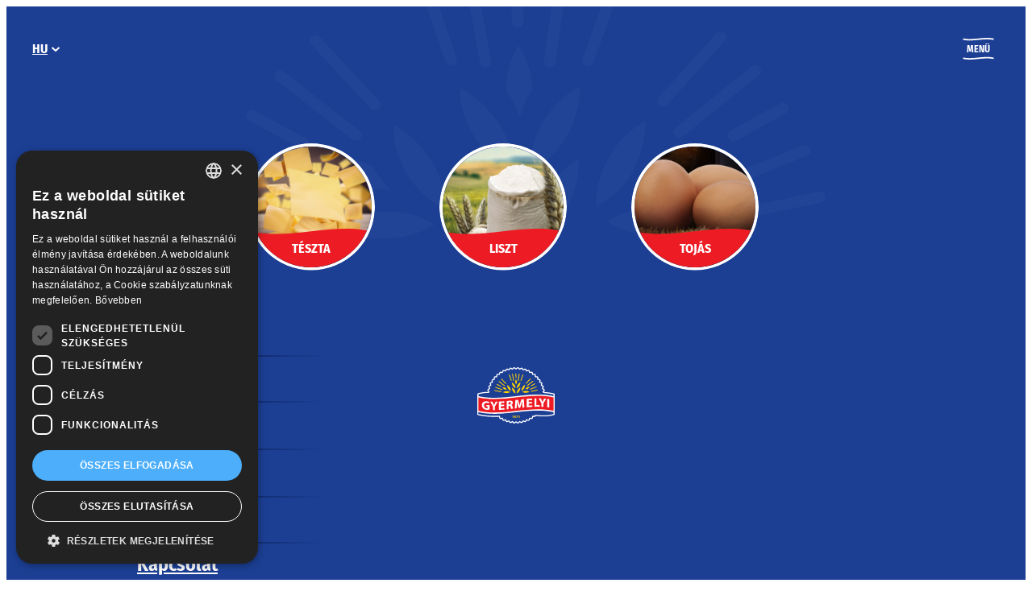

--- FILE ---
content_type: text/html; charset=UTF-8
request_url: https://gyermelyi.hu/termekek/teszta/vita-pasta/
body_size: 158333
content:
<!DOCTYPE html>
<html lang="hu">
<head>
	<meta charset="UTF-8" />
	<meta name="viewport" content="width=device-width, initial-scale=1" />
<meta name='robots' content='index, follow, max-image-preview:large, max-snippet:-1, max-video-preview:-1' />

<!-- Google Tag Manager for WordPress by gtm4wp.com -->
<script data-cfasync="false" data-pagespeed-no-defer>
	var gtm4wp_datalayer_name = "dataLayer";
	var dataLayer = dataLayer || [];
</script>
<!-- End Google Tag Manager for WordPress by gtm4wp.com -->
	<!-- This site is optimized with the Yoast SEO plugin v26.7 - https://yoast.com/wordpress/plugins/seo/ -->
	<link rel="canonical" href="https://gyermelyi.hu/termekek/teszta/vita-pasta/" />
	<meta property="og:locale" content="hu_HU" />
	<meta property="og:type" content="article" />
	<meta property="og:title" content="Vita pasta - Gyermelyi" />
	<meta property="og:description" content="Tojás nélkül, magas minőségű durum őrleményből készül a 12 formátumú Vita Pasta termékcsalád." />
	<meta property="og:url" content="https://gyermelyi.hu/termekek/teszta/vita-pasta/" />
	<meta property="og:site_name" content="Gyermelyi" />
	<meta property="og:image" content="https://gyermelyi.hu/app/uploads/2024/11/Honlap_megosztas_logo.jpg" />
	<meta property="og:image:width" content="768" />
	<meta property="og:image:height" content="579" />
	<meta property="og:image:type" content="image/jpeg" />
	<meta name="twitter:card" content="summary_large_image" />
	<script type="application/ld+json" class="yoast-schema-graph">{"@context":"https://schema.org","@graph":[{"@type":"CollectionPage","@id":"https://gyermelyi.hu/termekek/teszta/vita-pasta/","url":"https://gyermelyi.hu/termekek/teszta/vita-pasta/","name":"Vita pasta - Gyermelyi","isPartOf":{"@id":"https://gyermelyi.hu/#website"},"breadcrumb":{"@id":"https://gyermelyi.hu/termekek/teszta/vita-pasta/#breadcrumb"},"inLanguage":"hu"},{"@type":"BreadcrumbList","@id":"https://gyermelyi.hu/termekek/teszta/vita-pasta/#breadcrumb","itemListElement":[{"@type":"ListItem","position":1,"name":"Kezdőlap","item":"https://gyermelyi.hu/"},{"@type":"ListItem","position":2,"name":"Termékek","item":"https://gyermelyi.hu/termekek/"},{"@type":"ListItem","position":3,"name":"Tészta","item":"https://gyermelyi.hu/termekek/teszta/"},{"@type":"ListItem","position":4,"name":"Vita pasta"}]},{"@type":"WebSite","@id":"https://gyermelyi.hu/#website","url":"https://gyermelyi.hu/","name":"Gyermelyi","description":"Minden jó, ha Gyermelyi!","publisher":{"@id":"https://gyermelyi.hu/#organization"},"potentialAction":[{"@type":"SearchAction","target":{"@type":"EntryPoint","urlTemplate":"https://gyermelyi.hu/?s={search_term_string}"},"query-input":{"@type":"PropertyValueSpecification","valueRequired":true,"valueName":"search_term_string"}}],"inLanguage":"hu"},{"@type":"Organization","@id":"https://gyermelyi.hu/#organization","name":"Gyermelyi","url":"https://gyermelyi.hu/","logo":{"@type":"ImageObject","inLanguage":"hu","@id":"https://gyermelyi.hu/#/schema/logo/image/","url":"https://gyermelyi.hu/app/uploads/2023/10/logo.svg","contentUrl":"https://gyermelyi.hu/app/uploads/2023/10/logo.svg","caption":"Gyermelyi"},"image":{"@id":"https://gyermelyi.hu/#/schema/logo/image/"},"sameAs":["https://www.facebook.com/gyermelyi","https://www.instagram.com/gyermelyi_hu/"]}]}</script>
	<!-- / Yoast SEO plugin. -->


<title>Vita pasta - Gyermelyi</title>
<link rel="alternate" type="application/rss+xml" title="Gyermelyi &raquo; hírcsatorna" href="https://gyermelyi.hu/feed/" />
<link rel="alternate" type="application/rss+xml" title="Gyermelyi &raquo; Vita pasta Termékkategóriák hírforrás" href="https://gyermelyi.hu/termekek/teszta/vita-pasta/feed/" />
<style id='wp-img-auto-sizes-contain-inline-css'>
img:is([sizes=auto i],[sizes^="auto," i]){contain-intrinsic-size:3000px 1500px}
/*# sourceURL=wp-img-auto-sizes-contain-inline-css */
</style>
<style id='wp-block-navigation-link-inline-css'>
.wp-block-navigation .wp-block-navigation-item__label{overflow-wrap:break-word}.wp-block-navigation .wp-block-navigation-item__description{display:none}.link-ui-tools{outline:1px solid #f0f0f0;padding:8px}.link-ui-block-inserter{padding-top:8px}.link-ui-block-inserter__back{margin-left:8px;text-transform:uppercase}
/*# sourceURL=https://gyermelyi.hu/wp/wp-includes/blocks/navigation-link/style.min.css */
</style>
<link rel='stylesheet' id='wp-block-navigation-css' href='https://gyermelyi.hu/wp/wp-includes/blocks/navigation/style.min.css?ver=fec34d9461bc29b86a7f1960733b36a5' media='all' />
<link rel='stylesheet' id='wp-block-social-links-css' href='https://gyermelyi.hu/wp/wp-includes/blocks/social-links/style.min.css?ver=fec34d9461bc29b86a7f1960733b36a5' media='all' />
<style id='wp-block-group-inline-css'>
.wp-block-group{box-sizing:border-box}:where(.wp-block-group.wp-block-group-is-layout-constrained){position:relative}
/*# sourceURL=https://gyermelyi.hu/wp/wp-includes/blocks/group/style.min.css */
</style>
<style id='wp-block-site-logo-inline-css'>
.wp-block-site-logo{box-sizing:border-box;line-height:0}.wp-block-site-logo a{display:inline-block;line-height:0}.wp-block-site-logo.is-default-size img{height:auto;width:120px}.wp-block-site-logo img{height:auto;max-width:100%}.wp-block-site-logo a,.wp-block-site-logo img{border-radius:inherit}.wp-block-site-logo.aligncenter{margin-left:auto;margin-right:auto;text-align:center}:root :where(.wp-block-site-logo.is-style-rounded){border-radius:9999px}
/*# sourceURL=https://gyermelyi.hu/wp/wp-includes/blocks/site-logo/style.min.css */
</style>
<style id='wp-block-image-inline-css'>
.wp-block-image>a,.wp-block-image>figure>a{display:inline-block}.wp-block-image img{box-sizing:border-box;height:auto;max-width:100%;vertical-align:bottom}@media not (prefers-reduced-motion){.wp-block-image img.hide{visibility:hidden}.wp-block-image img.show{animation:show-content-image .4s}}.wp-block-image[style*=border-radius] img,.wp-block-image[style*=border-radius]>a{border-radius:inherit}.wp-block-image.has-custom-border img{box-sizing:border-box}.wp-block-image.aligncenter{text-align:center}.wp-block-image.alignfull>a,.wp-block-image.alignwide>a{width:100%}.wp-block-image.alignfull img,.wp-block-image.alignwide img{height:auto;width:100%}.wp-block-image .aligncenter,.wp-block-image .alignleft,.wp-block-image .alignright,.wp-block-image.aligncenter,.wp-block-image.alignleft,.wp-block-image.alignright{display:table}.wp-block-image .aligncenter>figcaption,.wp-block-image .alignleft>figcaption,.wp-block-image .alignright>figcaption,.wp-block-image.aligncenter>figcaption,.wp-block-image.alignleft>figcaption,.wp-block-image.alignright>figcaption{caption-side:bottom;display:table-caption}.wp-block-image .alignleft{float:left;margin:.5em 1em .5em 0}.wp-block-image .alignright{float:right;margin:.5em 0 .5em 1em}.wp-block-image .aligncenter{margin-left:auto;margin-right:auto}.wp-block-image :where(figcaption){margin-bottom:1em;margin-top:.5em}.wp-block-image.is-style-circle-mask img{border-radius:9999px}@supports ((-webkit-mask-image:none) or (mask-image:none)) or (-webkit-mask-image:none){.wp-block-image.is-style-circle-mask img{border-radius:0;-webkit-mask-image:url('data:image/svg+xml;utf8,<svg viewBox="0 0 100 100" xmlns="http://www.w3.org/2000/svg"><circle cx="50" cy="50" r="50"/></svg>');mask-image:url('data:image/svg+xml;utf8,<svg viewBox="0 0 100 100" xmlns="http://www.w3.org/2000/svg"><circle cx="50" cy="50" r="50"/></svg>');mask-mode:alpha;-webkit-mask-position:center;mask-position:center;-webkit-mask-repeat:no-repeat;mask-repeat:no-repeat;-webkit-mask-size:contain;mask-size:contain}}:root :where(.wp-block-image.is-style-rounded img,.wp-block-image .is-style-rounded img){border-radius:9999px}.wp-block-image figure{margin:0}.wp-lightbox-container{display:flex;flex-direction:column;position:relative}.wp-lightbox-container img{cursor:zoom-in}.wp-lightbox-container img:hover+button{opacity:1}.wp-lightbox-container button{align-items:center;backdrop-filter:blur(16px) saturate(180%);background-color:#5a5a5a40;border:none;border-radius:4px;cursor:zoom-in;display:flex;height:20px;justify-content:center;opacity:0;padding:0;position:absolute;right:16px;text-align:center;top:16px;width:20px;z-index:100}@media not (prefers-reduced-motion){.wp-lightbox-container button{transition:opacity .2s ease}}.wp-lightbox-container button:focus-visible{outline:3px auto #5a5a5a40;outline:3px auto -webkit-focus-ring-color;outline-offset:3px}.wp-lightbox-container button:hover{cursor:pointer;opacity:1}.wp-lightbox-container button:focus{opacity:1}.wp-lightbox-container button:focus,.wp-lightbox-container button:hover,.wp-lightbox-container button:not(:hover):not(:active):not(.has-background){background-color:#5a5a5a40;border:none}.wp-lightbox-overlay{box-sizing:border-box;cursor:zoom-out;height:100vh;left:0;overflow:hidden;position:fixed;top:0;visibility:hidden;width:100%;z-index:100000}.wp-lightbox-overlay .close-button{align-items:center;cursor:pointer;display:flex;justify-content:center;min-height:40px;min-width:40px;padding:0;position:absolute;right:calc(env(safe-area-inset-right) + 16px);top:calc(env(safe-area-inset-top) + 16px);z-index:5000000}.wp-lightbox-overlay .close-button:focus,.wp-lightbox-overlay .close-button:hover,.wp-lightbox-overlay .close-button:not(:hover):not(:active):not(.has-background){background:none;border:none}.wp-lightbox-overlay .lightbox-image-container{height:var(--wp--lightbox-container-height);left:50%;overflow:hidden;position:absolute;top:50%;transform:translate(-50%,-50%);transform-origin:top left;width:var(--wp--lightbox-container-width);z-index:9999999999}.wp-lightbox-overlay .wp-block-image{align-items:center;box-sizing:border-box;display:flex;height:100%;justify-content:center;margin:0;position:relative;transform-origin:0 0;width:100%;z-index:3000000}.wp-lightbox-overlay .wp-block-image img{height:var(--wp--lightbox-image-height);min-height:var(--wp--lightbox-image-height);min-width:var(--wp--lightbox-image-width);width:var(--wp--lightbox-image-width)}.wp-lightbox-overlay .wp-block-image figcaption{display:none}.wp-lightbox-overlay button{background:none;border:none}.wp-lightbox-overlay .scrim{background-color:#fff;height:100%;opacity:.9;position:absolute;width:100%;z-index:2000000}.wp-lightbox-overlay.active{visibility:visible}@media not (prefers-reduced-motion){.wp-lightbox-overlay.active{animation:turn-on-visibility .25s both}.wp-lightbox-overlay.active img{animation:turn-on-visibility .35s both}.wp-lightbox-overlay.show-closing-animation:not(.active){animation:turn-off-visibility .35s both}.wp-lightbox-overlay.show-closing-animation:not(.active) img{animation:turn-off-visibility .25s both}.wp-lightbox-overlay.zoom.active{animation:none;opacity:1;visibility:visible}.wp-lightbox-overlay.zoom.active .lightbox-image-container{animation:lightbox-zoom-in .4s}.wp-lightbox-overlay.zoom.active .lightbox-image-container img{animation:none}.wp-lightbox-overlay.zoom.active .scrim{animation:turn-on-visibility .4s forwards}.wp-lightbox-overlay.zoom.show-closing-animation:not(.active){animation:none}.wp-lightbox-overlay.zoom.show-closing-animation:not(.active) .lightbox-image-container{animation:lightbox-zoom-out .4s}.wp-lightbox-overlay.zoom.show-closing-animation:not(.active) .lightbox-image-container img{animation:none}.wp-lightbox-overlay.zoom.show-closing-animation:not(.active) .scrim{animation:turn-off-visibility .4s forwards}}@keyframes show-content-image{0%{visibility:hidden}99%{visibility:hidden}to{visibility:visible}}@keyframes turn-on-visibility{0%{opacity:0}to{opacity:1}}@keyframes turn-off-visibility{0%{opacity:1;visibility:visible}99%{opacity:0;visibility:visible}to{opacity:0;visibility:hidden}}@keyframes lightbox-zoom-in{0%{transform:translate(calc((-100vw + var(--wp--lightbox-scrollbar-width))/2 + var(--wp--lightbox-initial-left-position)),calc(-50vh + var(--wp--lightbox-initial-top-position))) scale(var(--wp--lightbox-scale))}to{transform:translate(-50%,-50%) scale(1)}}@keyframes lightbox-zoom-out{0%{transform:translate(-50%,-50%) scale(1);visibility:visible}99%{visibility:visible}to{transform:translate(calc((-100vw + var(--wp--lightbox-scrollbar-width))/2 + var(--wp--lightbox-initial-left-position)),calc(-50vh + var(--wp--lightbox-initial-top-position))) scale(var(--wp--lightbox-scale));visibility:hidden}}
/*# sourceURL=https://gyermelyi.hu/wp/wp-includes/blocks/image/style.min.css */
</style>
<style id='yco-product-cat-hero-style-inline-css'>
.wp-block-yco-product-cat-hero{background:var(--wp--preset--color--secondary);position:relative}@media(width <= 781px){.wp-block-yco-product-cat-hero{align-items:flex-start!important;min-height:250px}}@media(width >= 782px){.wp-block-yco-product-cat-hero{min-height:531px}}.wp-block-yco-product-cat-hero.has-background .wp-block-post-title{color:currentcolor}.wp-block-yco-product-cat-hero.has-custom-thumbnail .thumbnail-image{filter:grayscale(1);height:min(100% - var(--dynamic-height,40px) + 40px,100%);max-height:100%;-o-object-fit:cover;object-fit:cover;opacity:.2;width:100%}.wp-block-yco-product-cat-hero .thumbnail-image{left:50%;max-width:100%;position:absolute;top:0;transform:translateX(-50%)}.wp-block-yco-product-cat-hero .background-layer{background:url(/app/themes/gyermelyi/dist/styles/../images/bg-white.svg) repeat-x center 1px;background-size:1920px 85px;bottom:0;height:max(var(--dynamic-height,20px) - 20px,5vw);left:0;max-width:unset;position:absolute;right:0}@media(width < 1920px){.wp-block-yco-product-cat-hero .background-layer{background-size:103.5vw}}@media(width >= 782px){.wp-block-yco-product-cat-hero .background-layer{max-height:85px}}.wp-block-yco-product-cat-hero .background-layer:after{background:var(--wp--preset--color--base);content:"";inset:4.4vw 0 0 0;position:absolute}.wp-block-yco-product-cat-hero .acf-innerblocks-container{flex:0 0 100%;position:relative;z-index:1}@media(width <= 781px){.wp-block-yco-product-cat-hero .acf-innerblocks-container>.wp-block-group{margin-bottom:30px!important;margin-top:30px!important}}.wp-block-yco-product-cat-hero .wp-block-post-excerpt{font-style:italic}@media(width <= 781px){.wp-block-yco-product-cat-hero .wp-block-post-excerpt{color:var(--wp--preset--color--contrast);margin-top:75px!important}.single-recipe .wp-block-yco-product-cat-hero .wp-block-post-title{text-align:center}}@media(width >= 782px){.single-recipe .wp-block-yco-product-cat-hero .wp-block-post-title{max-width:50%}}.wp-block-yco-product-cat-hero .breadcrumbs{margin-bottom:var(--wp--preset--spacing--40);margin-top:var(--wp--preset--spacing--30)}.wp-block-yco-product-cat-hero{margin-bottom:6rem!important;padding-left:var(--wp--style--root--padding-left);padding-right:var(--wp--style--root--padding-right)}.wp-block-yco-product-cat-hero .acf-innerblocks-container{color:var(--wp--preset--color--base,#fff);max-width:900px;text-align:center}.wp-block-yco-product-cat-hero .acf-innerblocks-container h2,.wp-block-yco-product-cat-hero .acf-innerblocks-container p{margin:0}.wp-block-yco-product-cat-hero .acf-innerblocks-container a{color:var(--wp--preset--color--base,#fff)}.wp-block-yco-product-cat-hero .acf-innerblocks-container a.more{color:var(--wp--preset--color--tertiary);font-family:var(--wp--preset--font-family--fira-sans-condensed);font-size:14px;font-weight:700;margin-top:1rem}@media(width <= 600px){.wp-block-yco-product-cat-hero .acf-innerblocks-container a.more{display:none}}@media(width >= 601px){.wp-block-yco-product-cat-hero .acf-innerblocks-container a.more{display:inline-block}}.wp-block-yco-product-cat-hero .wp-block-post-excerpt{font-size:var(--wp--preset--font-size--medium)}

/*# sourceURL=https://gyermelyi.hu/app/themes/gyermelyi/dist/styles/product-cat-hero.css */
</style>
<style id='yco-product-category-nav-style-inline-css'>
@media(width <= 750px){.wp-block-yco-product-category-nav{color:var(--wp--preset--color--base,#fff)}}@media(width >= 751px){.wp-block-yco-product-category-nav{color:var(--wp--preset--color--secondary,#1c3f94)}}@media(width <= 750px){.wp-block-yco-product-category-nav__container{background-color:var(--wp--preset--color--dark-blue,#061948);left:0;min-height:100vh;min-height:-webkit-fill-available;min-height:-moz-available;min-height:fill-available;padding:6rem 1.25rem 0;position:fixed;top:0;visibility:hidden;width:100vw;z-index:999}.wp-block-yco-product-category-nav__container--nav-visible{visibility:visible}}@media(width >= 751px)and (width <= 1230px){.wp-block-yco-product-category-nav__container{margin-left:1rem}}@media(width <= 750px){.wp-block-yco-product-category-nav__wrapper{height:calc(100vh - 6rem);overflow-y:auto;padding-right:.5rem;scrollbar-color:rgba(0,0,0,.1);scrollbar-width:3px}.wp-block-yco-product-category-nav__wrapper::-webkit-scrollbar{height:3px;width:3px}.wp-block-yco-product-category-nav__wrapper::-webkit-scrollbar-track{background:rgba(0,0,0,.1)}.wp-block-yco-product-category-nav__wrapper::-webkit-scrollbar-thumb{background-color:hsla(0,0%,100%,.9)}}@media(width >= 751px){.wp-block-yco-product-category-nav__wrapper{height:auto}}@media(width <= 750px){.wp-block-yco-product-category-nav__search-filter-button{background-color:var(--wp--preset--color--dark-blue,#061948);background-image:url(/app/themes/gyermelyi/dist/styles/../images/search-filter.svg);background-position:50%;background-repeat:no-repeat;border-radius:50px;bottom:1.25rem;cursor:pointer;height:50px;position:fixed;right:1.25rem;width:50px;z-index:1}}@media(width >= 751px){.wp-block-yco-product-category-nav__search-filter-button{display:none}}@media(width <= 750px){.wp-block-yco-product-category-nav .close-button{background-color:var(--wp--preset--color--dark-blue,#061948);background-image:url(/app/themes/gyermelyi/dist/styles/../images/close.svg);background-position:50%;background-repeat:no-repeat;border-radius:50px;cursor:pointer;height:50px;position:absolute;right:1rem;top:2.5rem;width:50px;z-index:9999}}@media(width >= 751px){.wp-block-yco-product-category-nav .close-button{display:none}}.wp-block-yco-product-category-nav .category-container{display:flex;flex-direction:column}@media(width <= 750px){.wp-block-yco-product-category-nav .category-container{margin-bottom:var(--wp--preset--spacing--50)}}@media(width >= 751px){.wp-block-yco-product-category-nav .category-container{margin-bottom:var(--wp--preset--spacing--60)}}.wp-block-yco-product-category-nav__title{font-family:var(--wp--preset--font-family--fira-sans-condensed);font-weight:700;text-transform:uppercase}@media(width <= 750px){.wp-block-yco-product-category-nav__title{font-size:var(--wp--preset--font-size--medium);letter-spacing:1px;margin:0 0 .5rem}}@media(width >= 751px){.wp-block-yco-product-category-nav__title{font-size:var(--wp--preset--font-size--large);letter-spacing:1.2px;margin:0 0 1.5rem}}.wp-block-yco-product-category-nav__title p{margin:0}.wp-block-yco-product-category-nav .nav-item{border-top:2px solid;padding:1rem 0}@media(width <= 750px){.wp-block-yco-product-category-nav .nav-item{border-color:var(--wp--preset--color--base,#fff)}}@media(width >= 751px){.wp-block-yco-product-category-nav .nav-item{border-color:var(--wp--preset--color--secondary,#1c3f94)}}@media(width <= 750px){.wp-block-yco-product-category-nav .nav-item--active em{color:var(--wp--preset--color--base,#fff);font-size:.8rem!important}}@media(width >= 751px){.wp-block-yco-product-category-nav .nav-item--active em{color:inherit;font-size:1rem!important}}.wp-block-yco-product-category-nav .nav-item a{align-items:center;cursor:pointer;display:flex;gap:.75rem;text-decoration:none;width:100%}@media(width <= 750px){.wp-block-yco-product-category-nav .nav-item__image{display:none}}@media(width >= 751px){.wp-block-yco-product-category-nav .nav-item__image{display:block}}.wp-block-yco-product-category-nav .nav-item__text-container{color:var(--wp--preset--color--base,#fff);display:flex;flex-direction:column;justify-content:space-around;margin-right:auto}.wp-block-yco-product-category-nav .nav-item__text-container p{margin:0}.wp-block-yco-product-category-nav .nav-item__name{font-size:var(--wp--preset--font-size--medium);font-style:italic;font-weight:700}@media(width >= 751px){.wp-block-yco-product-category-nav .nav-item__name{color:var(--wp--preset--color--secondary,#1c3f94)}}@media(width <= 750px){.wp-block-yco-product-category-nav .nav-item__description{display:none}}@media(width >= 751px){.wp-block-yco-product-category-nav .nav-item__description{color:var(--wp--preset--color--contrast,#222);display:block}}.wp-block-yco-product-category-nav__subcategory{margin-left:2.5rem}.wp-block-yco-product-category-nav__subcategory:first-of-type{margin-top:1rem}.wp-block-yco-product-category-nav__subcategory:last-of-type{border-bottom:none;padding:1rem 0 0}.wp-block-yco-product-category-nav__subcategory img{border-radius:999px}.wp-block-yco-product-category-nav .cat-product_families img{border-radius:50px}@media(width >= 751px){.UserTypeFilter{background-color:#e3ebf6;border-radius:100px;display:flex;gap:8px;height:50px;justify-content:center;margin:0 auto 2.5rem;padding:8px;width:-moz-fit-content;width:fit-content}.UserTypeFilter:before{background-color:var(--wp--preset--color--mid-blue,#253787);border-radius:100px;content:"";height:34px;left:var(--activeTabLeft,unset);position:absolute;transition:all .5s;width:var(--activeTabWidth,unset)}.UserTypeFilter .nav-item{font-style:normal;font-weight:700;text-transform:uppercase}.UserTypeFilter .nav-item a{display:inline-block;padding:8px 16px;position:relative;text-decoration:none;transition:.1s ease-out}.UserTypeFilter .nav-item a:hover{color:var(--wp--preset--color--contrast,#222)}.UserTypeFilter .nav-item--active a,.UserTypeFilter .nav-item--active a:hover{color:var(--wp--preset--color--base,#fff)}.UserTypeFilter .nav-item p{margin:0}.UserTypeFilter .nav-item em{display:none}}

/*# sourceURL=https://gyermelyi.hu/app/themes/gyermelyi/dist/styles/product-category-nav.css */
</style>
<style id='yco-single-product-style-inline-css'>
.wp-block-yco-single-product{height:100%;margin:0 auto;max-width:300px;min-width:250px}.wp-block-yco-single-product:hover img{transform:translateY(-10px)}.wp-block-yco-single-product a{cursor:pointer;text-decoration:none}.wp-block-yco-single-product__container{align-items:center;display:flex;flex-direction:column;height:100%;padding:1.25rem 1rem;text-align:center;transition:all .5s ease}@media(width >= 1200px){.wp-block-yco-single-product__container{padding:3rem 1rem 1.25rem}}.wp-block-yco-single-product__container div{margin-top:auto}.wp-block-yco-single-product__image{aspect-ratio:auto;height:auto;margin:0 auto 1.5rem;max-height:230px;-o-object-fit:contain;object-fit:contain;padding:10px;transition:all .5s ease;width:calc(60% + 20px)}.wp-block-yco-single-product__title{font-size:var(--wp--preset--font-size--x-large);margin:0 0 .5rem}.wp-block-yco-single-product__packaging{color:var(--wp--preset--color--contrast);margin:0}li:has(>div.wp-block-yco-single-product){list-style:none}

/*# sourceURL=https://gyermelyi.hu/app/themes/gyermelyi/dist/styles/single-product.css */
</style>
<style id='wp-block-post-template-inline-css'>
.wp-block-post-template{box-sizing:border-box;list-style:none;margin-bottom:0;margin-top:0;max-width:100%;padding:0}.wp-block-post-template.is-flex-container{display:flex;flex-direction:row;flex-wrap:wrap;gap:1.25em}.wp-block-post-template.is-flex-container>li{margin:0;width:100%}@media (min-width:600px){.wp-block-post-template.is-flex-container.is-flex-container.columns-2>li{width:calc(50% - .625em)}.wp-block-post-template.is-flex-container.is-flex-container.columns-3>li{width:calc(33.33333% - .83333em)}.wp-block-post-template.is-flex-container.is-flex-container.columns-4>li{width:calc(25% - .9375em)}.wp-block-post-template.is-flex-container.is-flex-container.columns-5>li{width:calc(20% - 1em)}.wp-block-post-template.is-flex-container.is-flex-container.columns-6>li{width:calc(16.66667% - 1.04167em)}}@media (max-width:600px){.wp-block-post-template-is-layout-grid.wp-block-post-template-is-layout-grid.wp-block-post-template-is-layout-grid.wp-block-post-template-is-layout-grid{grid-template-columns:1fr}}.wp-block-post-template-is-layout-constrained>li>.alignright,.wp-block-post-template-is-layout-flow>li>.alignright{float:right;margin-inline-end:0;margin-inline-start:2em}.wp-block-post-template-is-layout-constrained>li>.alignleft,.wp-block-post-template-is-layout-flow>li>.alignleft{float:left;margin-inline-end:2em;margin-inline-start:0}.wp-block-post-template-is-layout-constrained>li>.aligncenter,.wp-block-post-template-is-layout-flow>li>.aligncenter{margin-inline-end:auto;margin-inline-start:auto}
/*# sourceURL=https://gyermelyi.hu/wp/wp-includes/blocks/post-template/style.min.css */
</style>
<style id='wp-block-columns-inline-css'>
.wp-block-columns{box-sizing:border-box;display:flex;flex-wrap:wrap!important}@media (min-width:782px){.wp-block-columns{flex-wrap:nowrap!important}}.wp-block-columns{align-items:normal!important}.wp-block-columns.are-vertically-aligned-top{align-items:flex-start}.wp-block-columns.are-vertically-aligned-center{align-items:center}.wp-block-columns.are-vertically-aligned-bottom{align-items:flex-end}@media (max-width:781px){.wp-block-columns:not(.is-not-stacked-on-mobile)>.wp-block-column{flex-basis:100%!important}}@media (min-width:782px){.wp-block-columns:not(.is-not-stacked-on-mobile)>.wp-block-column{flex-basis:0;flex-grow:1}.wp-block-columns:not(.is-not-stacked-on-mobile)>.wp-block-column[style*=flex-basis]{flex-grow:0}}.wp-block-columns.is-not-stacked-on-mobile{flex-wrap:nowrap!important}.wp-block-columns.is-not-stacked-on-mobile>.wp-block-column{flex-basis:0;flex-grow:1}.wp-block-columns.is-not-stacked-on-mobile>.wp-block-column[style*=flex-basis]{flex-grow:0}:where(.wp-block-columns){margin-bottom:1.75em}:where(.wp-block-columns.has-background){padding:1.25em 2.375em}.wp-block-column{flex-grow:1;min-width:0;overflow-wrap:break-word;word-break:break-word}.wp-block-column.is-vertically-aligned-top{align-self:flex-start}.wp-block-column.is-vertically-aligned-center{align-self:center}.wp-block-column.is-vertically-aligned-bottom{align-self:flex-end}.wp-block-column.is-vertically-aligned-stretch{align-self:stretch}.wp-block-column.is-vertically-aligned-bottom,.wp-block-column.is-vertically-aligned-center,.wp-block-column.is-vertically-aligned-top{width:100%}
/*# sourceURL=https://gyermelyi.hu/wp/wp-includes/blocks/columns/style.min.css */
</style>
<style id='yco-nutritional-value-information-style-inline-css'>
.wp-block-yco-nutritional-value-information .product-family-info__tabs{display:flex;gap:var(--wp--preset--spacing--40);justify-content:flex-start;margin:0 0 var(--wp--preset--spacing--30);padding-left:var(--wp--style--root--padding-left);padding-right:var(--wp--style--root--padding-right);text-transform:uppercase;transition:all .5s ease}@media(width >= 901px){.wp-block-yco-nutritional-value-information .product-family-info__tabs{gap:var(--wp--preset--spacing--70);margin:0 0 var(--wp--preset--spacing--40)}}@media(width >= 1200px){.wp-block-yco-nutritional-value-information .product-family-info__tabs{padding:0}}.wp-block-yco-nutritional-value-information .product-family-info__tabs__item{color:var(--wp--preset--color--contrast,#222);cursor:pointer;font-family:var(--wp--preset--font-family--fira-sans-condensed);font-size:var(--wp--preset--font-size--medium);font-weight:700;letter-spacing:1.2px;margin:0;opacity:.4;text-transform:uppercase}@media(width >= 1200px){.wp-block-yco-nutritional-value-information .product-family-info__tabs__item{font-size:var(--wp--preset--font-size--large)}}.wp-block-yco-nutritional-value-information .product-family-info__tabs__item--active{color:var(--wp--preset--color--secondary,#1c3f94);opacity:1}.wp-block-yco-nutritional-value-information .product-family-info__nutritional-info div{overflow-x:auto}.wp-block-yco-nutritional-value-information .product-family-info__nutritional-info table{border:2px solid var(--wp--preset--color--secondary,#1c3f94);border-bottom:none;border-spacing:0;margin:0 1rem;transition:all .5s ease;width:100%}@media(width >= 836px){.wp-block-yco-nutritional-value-information .product-family-info__nutritional-info table{margin:0}}@media(width >= 836px)and (width <= 1199px){.wp-block-yco-nutritional-value-information .product-family-info__nutritional-info table{margin-left:var(--wp--style--root--padding-left);margin-right:var(--wp--style--root--padding-right)}}.wp-block-yco-nutritional-value-information .product-family-info__nutritional-info tr:first-child{background-color:var(--wp--preset--color--secondary,#1c3f94);color:var(--wp--preset--color--base,#fff)}.wp-block-yco-nutritional-value-information .product-family-info__nutritional-info th{font-size:var(--wp--preset--font-size--medium);padding:.5em .75rem;text-align:left;transition:all .5s ease;white-space:nowrap;width:25%}.wp-block-yco-nutritional-value-information .product-family-info__nutritional-info th:first-child{padding-left:1.5rem}.wp-block-yco-nutritional-value-information .product-family-info__nutritional-info th:last-child{padding-right:1.5rem}.wp-block-yco-nutritional-value-information .product-family-info__nutritional-info td{border-bottom:2px solid var(--wp--preset--color--secondary,#1c3f94);padding:.7rem .75rem;transition:all .5s ease}.wp-block-yco-nutritional-value-information .product-family-info__nutritional-info td:first-child{padding-left:1.5rem}.wp-block-yco-nutritional-value-information .product-family-info__nutritional-info td:last-child{padding-right:1.5rem}@media(width >= 901px){.wp-block-yco-nutritional-value-information .product-family-info__nutritional-info td{padding-bottom:1rem;padding-top:1rem}}.wp-block-yco-nutritional-value-information .product-family-info__nutritional-info p{font-size:.75rem;margin:1.5rem auto 0;padding-left:var(--wp--style--root--padding-left);padding-right:var(--wp--style--root--padding-right);text-align:center;transition:all .5s ease}@media(width >= 901px){.wp-block-yco-nutritional-value-information .product-family-info__nutritional-info p{max-width:75%}}.wp-block-yco-nutritional-value-information .product-family-info__general-info{padding-left:var(--wp--style--root--padding-left);padding-right:var(--wp--style--root--padding-right);transition:all .5s ease}@media(width >= 1200px){.wp-block-yco-nutritional-value-information .product-family-info__general-info{padding:0}}

/*# sourceURL=https://gyermelyi.hu/app/themes/gyermelyi/dist/styles/nutritional-value-information.css */
</style>
<style id='yco-product-recipe-cta-style-inline-css'>
.wp-block-yco-product-recipe-cta{height:356px;overflow:hidden;position:relative}@media(width >= 600px){.wp-block-yco-product-recipe-cta{height:478px}}@media(width >= 1200px){.wp-block-yco-product-recipe-cta{height:600px}}.wp-block-yco-product-recipe-cta .product-recipe-image{background-position:50%;background-size:cover;filter:grayscale(20%);height:100%;width:100%}.wp-block-yco-product-recipe-cta .product-recipe-content{align-items:center;color:var(--wp--preset--color--base,#fff);display:flex;flex-direction:column;height:100%;justify-content:center;left:0;position:absolute;top:0;width:100%}.wp-block-yco-product-recipe-cta .product-recipe-content h2{margin:0;max-width:900px;padding-left:var(--wp--style--root--padding-left);padding-right:var(--wp--style--root--padding-right);text-align:center}.wp-block-yco-product-recipe-cta .product-recipe-content a{border-radius:9999px;box-shadow:none;margin-top:1rem;max-width:-moz-fit-content;max-width:fit-content;padding:1rem 1.5rem;text-decoration:none}@media(width >= 600px){.wp-block-yco-product-recipe-cta .product-recipe-content a{margin-top:2rem}}@media(width >= 1200px){.wp-block-yco-product-recipe-cta .product-recipe-content a{margin-top:3rem}}

/*# sourceURL=https://gyermelyi.hu/app/themes/gyermelyi/dist/styles/product-recipe-cta.css */
</style>
<style id='wp-block-heading-inline-css'>
h1:where(.wp-block-heading).has-background,h2:where(.wp-block-heading).has-background,h3:where(.wp-block-heading).has-background,h4:where(.wp-block-heading).has-background,h5:where(.wp-block-heading).has-background,h6:where(.wp-block-heading).has-background{padding:1.25em 2.375em}h1.has-text-align-left[style*=writing-mode]:where([style*=vertical-lr]),h1.has-text-align-right[style*=writing-mode]:where([style*=vertical-rl]),h2.has-text-align-left[style*=writing-mode]:where([style*=vertical-lr]),h2.has-text-align-right[style*=writing-mode]:where([style*=vertical-rl]),h3.has-text-align-left[style*=writing-mode]:where([style*=vertical-lr]),h3.has-text-align-right[style*=writing-mode]:where([style*=vertical-rl]),h4.has-text-align-left[style*=writing-mode]:where([style*=vertical-lr]),h4.has-text-align-right[style*=writing-mode]:where([style*=vertical-rl]),h5.has-text-align-left[style*=writing-mode]:where([style*=vertical-lr]),h5.has-text-align-right[style*=writing-mode]:where([style*=vertical-rl]),h6.has-text-align-left[style*=writing-mode]:where([style*=vertical-lr]),h6.has-text-align-right[style*=writing-mode]:where([style*=vertical-rl]){rotate:180deg}
/*# sourceURL=https://gyermelyi.hu/wp/wp-includes/blocks/heading/style.min.css */
</style>
<style id='wp-block-separator-inline-css'>
@charset "UTF-8";.wp-block-separator{border:none;border-top:2px solid}:root :where(.wp-block-separator.is-style-dots){height:auto;line-height:1;text-align:center}:root :where(.wp-block-separator.is-style-dots):before{color:currentColor;content:"···";font-family:serif;font-size:1.5em;letter-spacing:2em;padding-left:2em}.wp-block-separator.is-style-dots{background:none!important;border:none!important}
/*# sourceURL=https://gyermelyi.hu/wp/wp-includes/blocks/separator/style.min.css */
</style>
<style id='wp-block-paragraph-inline-css'>
.is-small-text{font-size:.875em}.is-regular-text{font-size:1em}.is-large-text{font-size:2.25em}.is-larger-text{font-size:3em}.has-drop-cap:not(:focus):first-letter{float:left;font-size:8.4em;font-style:normal;font-weight:100;line-height:.68;margin:.05em .1em 0 0;text-transform:uppercase}body.rtl .has-drop-cap:not(:focus):first-letter{float:none;margin-left:.1em}p.has-drop-cap.has-background{overflow:hidden}:root :where(p.has-background){padding:1.25em 2.375em}:where(p.has-text-color:not(.has-link-color)) a{color:inherit}p.has-text-align-left[style*="writing-mode:vertical-lr"],p.has-text-align-right[style*="writing-mode:vertical-rl"]{rotate:180deg}
/*# sourceURL=https://gyermelyi.hu/wp/wp-includes/blocks/paragraph/style.min.css */
</style>
<style id='wp-emoji-styles-inline-css'>

	img.wp-smiley, img.emoji {
		display: inline !important;
		border: none !important;
		box-shadow: none !important;
		height: 1em !important;
		width: 1em !important;
		margin: 0 0.07em !important;
		vertical-align: -0.1em !important;
		background: none !important;
		padding: 0 !important;
	}
/*# sourceURL=wp-emoji-styles-inline-css */
</style>
<style id='wp-block-library-inline-css'>
:root{--wp-block-synced-color:#7a00df;--wp-block-synced-color--rgb:122,0,223;--wp-bound-block-color:var(--wp-block-synced-color);--wp-editor-canvas-background:#ddd;--wp-admin-theme-color:#007cba;--wp-admin-theme-color--rgb:0,124,186;--wp-admin-theme-color-darker-10:#006ba1;--wp-admin-theme-color-darker-10--rgb:0,107,160.5;--wp-admin-theme-color-darker-20:#005a87;--wp-admin-theme-color-darker-20--rgb:0,90,135;--wp-admin-border-width-focus:2px}@media (min-resolution:192dpi){:root{--wp-admin-border-width-focus:1.5px}}.wp-element-button{cursor:pointer}:root .has-very-light-gray-background-color{background-color:#eee}:root .has-very-dark-gray-background-color{background-color:#313131}:root .has-very-light-gray-color{color:#eee}:root .has-very-dark-gray-color{color:#313131}:root .has-vivid-green-cyan-to-vivid-cyan-blue-gradient-background{background:linear-gradient(135deg,#00d084,#0693e3)}:root .has-purple-crush-gradient-background{background:linear-gradient(135deg,#34e2e4,#4721fb 50%,#ab1dfe)}:root .has-hazy-dawn-gradient-background{background:linear-gradient(135deg,#faaca8,#dad0ec)}:root .has-subdued-olive-gradient-background{background:linear-gradient(135deg,#fafae1,#67a671)}:root .has-atomic-cream-gradient-background{background:linear-gradient(135deg,#fdd79a,#004a59)}:root .has-nightshade-gradient-background{background:linear-gradient(135deg,#330968,#31cdcf)}:root .has-midnight-gradient-background{background:linear-gradient(135deg,#020381,#2874fc)}:root{--wp--preset--font-size--normal:16px;--wp--preset--font-size--huge:42px}.has-regular-font-size{font-size:1em}.has-larger-font-size{font-size:2.625em}.has-normal-font-size{font-size:var(--wp--preset--font-size--normal)}.has-huge-font-size{font-size:var(--wp--preset--font-size--huge)}.has-text-align-center{text-align:center}.has-text-align-left{text-align:left}.has-text-align-right{text-align:right}.has-fit-text{white-space:nowrap!important}#end-resizable-editor-section{display:none}.aligncenter{clear:both}.items-justified-left{justify-content:flex-start}.items-justified-center{justify-content:center}.items-justified-right{justify-content:flex-end}.items-justified-space-between{justify-content:space-between}.screen-reader-text{border:0;clip-path:inset(50%);height:1px;margin:-1px;overflow:hidden;padding:0;position:absolute;width:1px;word-wrap:normal!important}.screen-reader-text:focus{background-color:#ddd;clip-path:none;color:#444;display:block;font-size:1em;height:auto;left:5px;line-height:normal;padding:15px 23px 14px;text-decoration:none;top:5px;width:auto;z-index:100000}html :where(.has-border-color){border-style:solid}html :where([style*=border-top-color]){border-top-style:solid}html :where([style*=border-right-color]){border-right-style:solid}html :where([style*=border-bottom-color]){border-bottom-style:solid}html :where([style*=border-left-color]){border-left-style:solid}html :where([style*=border-width]){border-style:solid}html :where([style*=border-top-width]){border-top-style:solid}html :where([style*=border-right-width]){border-right-style:solid}html :where([style*=border-bottom-width]){border-bottom-style:solid}html :where([style*=border-left-width]){border-left-style:solid}html :where(img[class*=wp-image-]){height:auto;max-width:100%}:where(figure){margin:0 0 1em}html :where(.is-position-sticky){--wp-admin--admin-bar--position-offset:var(--wp-admin--admin-bar--height,0px)}@media screen and (max-width:600px){html :where(.is-position-sticky){--wp-admin--admin-bar--position-offset:0px}}
/*# sourceURL=/wp-includes/css/dist/block-library/common.min.css */
</style>
<style id='global-styles-inline-css'>
:root{--wp--preset--aspect-ratio--square: 1;--wp--preset--aspect-ratio--4-3: 4/3;--wp--preset--aspect-ratio--3-4: 3/4;--wp--preset--aspect-ratio--3-2: 3/2;--wp--preset--aspect-ratio--2-3: 2/3;--wp--preset--aspect-ratio--16-9: 16/9;--wp--preset--aspect-ratio--9-16: 9/16;--wp--preset--color--black: #000000;--wp--preset--color--cyan-bluish-gray: #abb8c3;--wp--preset--color--white: #ffffff;--wp--preset--color--pale-pink: #f78da7;--wp--preset--color--vivid-red: #cf2e2e;--wp--preset--color--luminous-vivid-orange: #ff6900;--wp--preset--color--luminous-vivid-amber: #fcb900;--wp--preset--color--light-green-cyan: #7bdcb5;--wp--preset--color--vivid-green-cyan: #00d084;--wp--preset--color--pale-cyan-blue: #8ed1fc;--wp--preset--color--vivid-cyan-blue: #0693e3;--wp--preset--color--vivid-purple: #9b51e0;--wp--preset--color--base: #fff;--wp--preset--color--contrast: #222;--wp--preset--color--primary: #ed1c24;--wp--preset--color--secondary: #1c3f94;--wp--preset--color--tertiary: #ffd200;--wp--preset--color--mid-blue: #253787;--wp--preset--color--dark-blue: #061948;--wp--preset--color--light-blue: #4daffc;--wp--preset--gradient--vivid-cyan-blue-to-vivid-purple: linear-gradient(135deg,rgb(6,147,227) 0%,rgb(155,81,224) 100%);--wp--preset--gradient--light-green-cyan-to-vivid-green-cyan: linear-gradient(135deg,rgb(122,220,180) 0%,rgb(0,208,130) 100%);--wp--preset--gradient--luminous-vivid-amber-to-luminous-vivid-orange: linear-gradient(135deg,rgb(252,185,0) 0%,rgb(255,105,0) 100%);--wp--preset--gradient--luminous-vivid-orange-to-vivid-red: linear-gradient(135deg,rgb(255,105,0) 0%,rgb(207,46,46) 100%);--wp--preset--gradient--very-light-gray-to-cyan-bluish-gray: linear-gradient(135deg,rgb(238,238,238) 0%,rgb(169,184,195) 100%);--wp--preset--gradient--cool-to-warm-spectrum: linear-gradient(135deg,rgb(74,234,220) 0%,rgb(151,120,209) 20%,rgb(207,42,186) 40%,rgb(238,44,130) 60%,rgb(251,105,98) 80%,rgb(254,248,76) 100%);--wp--preset--gradient--blush-light-purple: linear-gradient(135deg,rgb(255,206,236) 0%,rgb(152,150,240) 100%);--wp--preset--gradient--blush-bordeaux: linear-gradient(135deg,rgb(254,205,165) 0%,rgb(254,45,45) 50%,rgb(107,0,62) 100%);--wp--preset--gradient--luminous-dusk: linear-gradient(135deg,rgb(255,203,112) 0%,rgb(199,81,192) 50%,rgb(65,88,208) 100%);--wp--preset--gradient--pale-ocean: linear-gradient(135deg,rgb(255,245,203) 0%,rgb(182,227,212) 50%,rgb(51,167,181) 100%);--wp--preset--gradient--electric-grass: linear-gradient(135deg,rgb(202,248,128) 0%,rgb(113,206,126) 100%);--wp--preset--gradient--midnight: linear-gradient(135deg,rgb(2,3,129) 0%,rgb(40,116,252) 100%);--wp--preset--font-size--small: 1rem;--wp--preset--font-size--medium: clamp(1rem, 1rem + ((1vw - 0.2rem) * 0.455), 1.25rem);--wp--preset--font-size--large: clamp(1.25rem, 1.25rem + ((1vw - 0.2rem) * 0.455), 1.5rem);--wp--preset--font-size--x-large: clamp(1.5rem, 1.5rem + ((1vw - 0.2rem) * 0.909), 2rem);--wp--preset--font-size--xx-large: clamp(2rem, 2rem + ((1vw - 0.2rem) * 1.818), 3rem);--wp--preset--font-size--huge: clamp(2rem, 2rem + ((1vw - 0.2rem) * 3.636), 4rem);--wp--preset--font-family--system-font: -apple-system,BlinkMacSystemFont,"Segoe UI",Roboto,Oxygen-Sans,Ubuntu,Cantarell,"Helvetica Neue",sans-serif;--wp--preset--font-family--fira-sans: Fira Sans, sans-serif;--wp--preset--font-family--fira-sans-condensed: Fira Sans Condensed, sans-serif;--wp--preset--spacing--20: 0.44rem;--wp--preset--spacing--30: 1rem;--wp--preset--spacing--40: 2rem;--wp--preset--spacing--50: 3rem;--wp--preset--spacing--60: 4rem;--wp--preset--spacing--70: clamp(5rem, 8vw, 6rem);--wp--preset--spacing--80: clamp(6rem, 10.75vw, 8rem);--wp--preset--shadow--natural: 6px 6px 9px rgba(0, 0, 0, 0.2);--wp--preset--shadow--deep: 12px 12px 50px rgba(0, 0, 0, 0.4);--wp--preset--shadow--sharp: 6px 6px 0px rgba(0, 0, 0, 0.2);--wp--preset--shadow--outlined: 6px 6px 0px -3px rgb(255, 255, 255), 6px 6px rgb(0, 0, 0);--wp--preset--shadow--crisp: 6px 6px 0px rgb(0, 0, 0);}:root { --wp--style--global--content-size: 750px;--wp--style--global--wide-size: 1200px; }:where(body) { margin: 0; }.wp-site-blocks { padding-top: var(--wp--style--root--padding-top); padding-bottom: var(--wp--style--root--padding-bottom); }.has-global-padding { padding-right: var(--wp--style--root--padding-right); padding-left: var(--wp--style--root--padding-left); }.has-global-padding > .alignfull { margin-right: calc(var(--wp--style--root--padding-right) * -1); margin-left: calc(var(--wp--style--root--padding-left) * -1); }.has-global-padding :where(:not(.alignfull.is-layout-flow) > .has-global-padding:not(.wp-block-block, .alignfull)) { padding-right: 0; padding-left: 0; }.has-global-padding :where(:not(.alignfull.is-layout-flow) > .has-global-padding:not(.wp-block-block, .alignfull)) > .alignfull { margin-left: 0; margin-right: 0; }.wp-site-blocks > .alignleft { float: left; margin-right: 2em; }.wp-site-blocks > .alignright { float: right; margin-left: 2em; }.wp-site-blocks > .aligncenter { justify-content: center; margin-left: auto; margin-right: auto; }:where(.wp-site-blocks) > * { margin-block-start: 1.5rem; margin-block-end: 0; }:where(.wp-site-blocks) > :first-child { margin-block-start: 0; }:where(.wp-site-blocks) > :last-child { margin-block-end: 0; }:root { --wp--style--block-gap: 1.5rem; }:root :where(.is-layout-flow) > :first-child{margin-block-start: 0;}:root :where(.is-layout-flow) > :last-child{margin-block-end: 0;}:root :where(.is-layout-flow) > *{margin-block-start: 1.5rem;margin-block-end: 0;}:root :where(.is-layout-constrained) > :first-child{margin-block-start: 0;}:root :where(.is-layout-constrained) > :last-child{margin-block-end: 0;}:root :where(.is-layout-constrained) > *{margin-block-start: 1.5rem;margin-block-end: 0;}:root :where(.is-layout-flex){gap: 1.5rem;}:root :where(.is-layout-grid){gap: 1.5rem;}.is-layout-flow > .alignleft{float: left;margin-inline-start: 0;margin-inline-end: 2em;}.is-layout-flow > .alignright{float: right;margin-inline-start: 2em;margin-inline-end: 0;}.is-layout-flow > .aligncenter{margin-left: auto !important;margin-right: auto !important;}.is-layout-constrained > .alignleft{float: left;margin-inline-start: 0;margin-inline-end: 2em;}.is-layout-constrained > .alignright{float: right;margin-inline-start: 2em;margin-inline-end: 0;}.is-layout-constrained > .aligncenter{margin-left: auto !important;margin-right: auto !important;}.is-layout-constrained > :where(:not(.alignleft):not(.alignright):not(.alignfull)){max-width: var(--wp--style--global--content-size);margin-left: auto !important;margin-right: auto !important;}.is-layout-constrained > .alignwide{max-width: var(--wp--style--global--wide-size);}body .is-layout-flex{display: flex;}.is-layout-flex{flex-wrap: wrap;align-items: center;}.is-layout-flex > :is(*, div){margin: 0;}body .is-layout-grid{display: grid;}.is-layout-grid > :is(*, div){margin: 0;}body{background-color: var(--wp--preset--color--base);color: var(--wp--preset--color--contrast);font-family: var(--wp--preset--font-family--fira-sans);font-size: var(--wp--preset--font-size--small);line-height: 1.375;--wp--style--root--padding-top: var(--wp--preset--spacing--0);--wp--style--root--padding-right: var(--wp--preset--spacing--30);--wp--style--root--padding-bottom: var(--wp--preset--spacing--0);--wp--style--root--padding-left: var(--wp--preset--spacing--30);}a:where(:not(.wp-element-button)){color: var(--wp--preset--color--secondary);text-decoration: underline;}:root :where(a:where(:not(.wp-element-button)):hover){text-decoration: none;}:root :where(a:where(:not(.wp-element-button)):focus){text-decoration: underline;}:root :where(a:where(:not(.wp-element-button)):active){color: var(--wp--preset--color--secondary);text-decoration: none;}h1, h2, h3, h4, h5, h6{font-family: var(--wp--preset--font-family--fira-sans-condensed);font-weight: 700;line-height: 1.1;}h1{font-size: clamp(4rem, 8vw, 6rem);line-height: 1;}h2{font-size: clamp(2rem, 5.325vw, 4rem);line-height: max(1.1em, 38px);}h3{font-size: clamp(1.5rem, 4vw, 3rem);line-height: max(1.2em, 30px);}h4{font-size: clamp(1.25rem, 2.8vw, 2rem);line-height: max(1.19em, 24px);}h5{font-size: clamp(1rem, 2vw, 1.5rem);line-height: max(1.25em, 20px);}h6{font-size: clamp(0.875rem, 0.875rem + ((1vw - 0.2rem) * 0.227), 1rem);font-weight: bold;}:root :where(.wp-element-button, .wp-block-button__link){background-color: transparent;border-width: 0;color: var(--wp--preset--color--base);font-family: var(--wp--preset--font-family--fira-sans-condensed);font-size: 0.875rem;font-style: inherit;font-weight: 700;letter-spacing: inherit;line-height: inherit;padding-top: 1rem;padding-right: 1.5rem;padding-bottom: 1rem;padding-left: 1.5rem;text-decoration: none;text-transform: inherit;}.has-black-color{color: var(--wp--preset--color--black) !important;}.has-cyan-bluish-gray-color{color: var(--wp--preset--color--cyan-bluish-gray) !important;}.has-white-color{color: var(--wp--preset--color--white) !important;}.has-pale-pink-color{color: var(--wp--preset--color--pale-pink) !important;}.has-vivid-red-color{color: var(--wp--preset--color--vivid-red) !important;}.has-luminous-vivid-orange-color{color: var(--wp--preset--color--luminous-vivid-orange) !important;}.has-luminous-vivid-amber-color{color: var(--wp--preset--color--luminous-vivid-amber) !important;}.has-light-green-cyan-color{color: var(--wp--preset--color--light-green-cyan) !important;}.has-vivid-green-cyan-color{color: var(--wp--preset--color--vivid-green-cyan) !important;}.has-pale-cyan-blue-color{color: var(--wp--preset--color--pale-cyan-blue) !important;}.has-vivid-cyan-blue-color{color: var(--wp--preset--color--vivid-cyan-blue) !important;}.has-vivid-purple-color{color: var(--wp--preset--color--vivid-purple) !important;}.has-base-color{color: var(--wp--preset--color--base) !important;}.has-contrast-color{color: var(--wp--preset--color--contrast) !important;}.has-primary-color{color: var(--wp--preset--color--primary) !important;}.has-secondary-color{color: var(--wp--preset--color--secondary) !important;}.has-tertiary-color{color: var(--wp--preset--color--tertiary) !important;}.has-mid-blue-color{color: var(--wp--preset--color--mid-blue) !important;}.has-dark-blue-color{color: var(--wp--preset--color--dark-blue) !important;}.has-light-blue-color{color: var(--wp--preset--color--light-blue) !important;}.has-black-background-color{background-color: var(--wp--preset--color--black) !important;}.has-cyan-bluish-gray-background-color{background-color: var(--wp--preset--color--cyan-bluish-gray) !important;}.has-white-background-color{background-color: var(--wp--preset--color--white) !important;}.has-pale-pink-background-color{background-color: var(--wp--preset--color--pale-pink) !important;}.has-vivid-red-background-color{background-color: var(--wp--preset--color--vivid-red) !important;}.has-luminous-vivid-orange-background-color{background-color: var(--wp--preset--color--luminous-vivid-orange) !important;}.has-luminous-vivid-amber-background-color{background-color: var(--wp--preset--color--luminous-vivid-amber) !important;}.has-light-green-cyan-background-color{background-color: var(--wp--preset--color--light-green-cyan) !important;}.has-vivid-green-cyan-background-color{background-color: var(--wp--preset--color--vivid-green-cyan) !important;}.has-pale-cyan-blue-background-color{background-color: var(--wp--preset--color--pale-cyan-blue) !important;}.has-vivid-cyan-blue-background-color{background-color: var(--wp--preset--color--vivid-cyan-blue) !important;}.has-vivid-purple-background-color{background-color: var(--wp--preset--color--vivid-purple) !important;}.has-base-background-color{background-color: var(--wp--preset--color--base) !important;}.has-contrast-background-color{background-color: var(--wp--preset--color--contrast) !important;}.has-primary-background-color{background-color: var(--wp--preset--color--primary) !important;}.has-secondary-background-color{background-color: var(--wp--preset--color--secondary) !important;}.has-tertiary-background-color{background-color: var(--wp--preset--color--tertiary) !important;}.has-mid-blue-background-color{background-color: var(--wp--preset--color--mid-blue) !important;}.has-dark-blue-background-color{background-color: var(--wp--preset--color--dark-blue) !important;}.has-light-blue-background-color{background-color: var(--wp--preset--color--light-blue) !important;}.has-black-border-color{border-color: var(--wp--preset--color--black) !important;}.has-cyan-bluish-gray-border-color{border-color: var(--wp--preset--color--cyan-bluish-gray) !important;}.has-white-border-color{border-color: var(--wp--preset--color--white) !important;}.has-pale-pink-border-color{border-color: var(--wp--preset--color--pale-pink) !important;}.has-vivid-red-border-color{border-color: var(--wp--preset--color--vivid-red) !important;}.has-luminous-vivid-orange-border-color{border-color: var(--wp--preset--color--luminous-vivid-orange) !important;}.has-luminous-vivid-amber-border-color{border-color: var(--wp--preset--color--luminous-vivid-amber) !important;}.has-light-green-cyan-border-color{border-color: var(--wp--preset--color--light-green-cyan) !important;}.has-vivid-green-cyan-border-color{border-color: var(--wp--preset--color--vivid-green-cyan) !important;}.has-pale-cyan-blue-border-color{border-color: var(--wp--preset--color--pale-cyan-blue) !important;}.has-vivid-cyan-blue-border-color{border-color: var(--wp--preset--color--vivid-cyan-blue) !important;}.has-vivid-purple-border-color{border-color: var(--wp--preset--color--vivid-purple) !important;}.has-base-border-color{border-color: var(--wp--preset--color--base) !important;}.has-contrast-border-color{border-color: var(--wp--preset--color--contrast) !important;}.has-primary-border-color{border-color: var(--wp--preset--color--primary) !important;}.has-secondary-border-color{border-color: var(--wp--preset--color--secondary) !important;}.has-tertiary-border-color{border-color: var(--wp--preset--color--tertiary) !important;}.has-mid-blue-border-color{border-color: var(--wp--preset--color--mid-blue) !important;}.has-dark-blue-border-color{border-color: var(--wp--preset--color--dark-blue) !important;}.has-light-blue-border-color{border-color: var(--wp--preset--color--light-blue) !important;}.has-vivid-cyan-blue-to-vivid-purple-gradient-background{background: var(--wp--preset--gradient--vivid-cyan-blue-to-vivid-purple) !important;}.has-light-green-cyan-to-vivid-green-cyan-gradient-background{background: var(--wp--preset--gradient--light-green-cyan-to-vivid-green-cyan) !important;}.has-luminous-vivid-amber-to-luminous-vivid-orange-gradient-background{background: var(--wp--preset--gradient--luminous-vivid-amber-to-luminous-vivid-orange) !important;}.has-luminous-vivid-orange-to-vivid-red-gradient-background{background: var(--wp--preset--gradient--luminous-vivid-orange-to-vivid-red) !important;}.has-very-light-gray-to-cyan-bluish-gray-gradient-background{background: var(--wp--preset--gradient--very-light-gray-to-cyan-bluish-gray) !important;}.has-cool-to-warm-spectrum-gradient-background{background: var(--wp--preset--gradient--cool-to-warm-spectrum) !important;}.has-blush-light-purple-gradient-background{background: var(--wp--preset--gradient--blush-light-purple) !important;}.has-blush-bordeaux-gradient-background{background: var(--wp--preset--gradient--blush-bordeaux) !important;}.has-luminous-dusk-gradient-background{background: var(--wp--preset--gradient--luminous-dusk) !important;}.has-pale-ocean-gradient-background{background: var(--wp--preset--gradient--pale-ocean) !important;}.has-electric-grass-gradient-background{background: var(--wp--preset--gradient--electric-grass) !important;}.has-midnight-gradient-background{background: var(--wp--preset--gradient--midnight) !important;}.has-small-font-size{font-size: var(--wp--preset--font-size--small) !important;}.has-medium-font-size{font-size: var(--wp--preset--font-size--medium) !important;}.has-large-font-size{font-size: var(--wp--preset--font-size--large) !important;}.has-x-large-font-size{font-size: var(--wp--preset--font-size--x-large) !important;}.has-xx-large-font-size{font-size: var(--wp--preset--font-size--xx-large) !important;}.has-huge-font-size{font-size: var(--wp--preset--font-size--huge) !important;}.has-system-font-font-family{font-family: var(--wp--preset--font-family--system-font) !important;}.has-fira-sans-font-family{font-family: var(--wp--preset--font-family--fira-sans) !important;}.has-fira-sans-condensed-font-family{font-family: var(--wp--preset--font-family--fira-sans-condensed) !important;}
:root :where(.wp-block-navigation){font-size: var(--wp--preset--font-size--small);}
:root :where(.wp-block-navigation a:where(:not(.wp-element-button))){text-decoration: none;}
:root :where(.wp-block-navigation a:where(:not(.wp-element-button)):hover){text-decoration: underline;}
:root :where(.wp-block-navigation a:where(:not(.wp-element-button)):focus){text-decoration: underline;}
:root :where(.wp-block-navigation a:where(:not(.wp-element-button)):active){text-decoration: none;}
:root :where(.wp-block-separator){background-color: currentColor;border-width: 0;color: currentColor;}
/*# sourceURL=global-styles-inline-css */
</style>
<style id='core-block-supports-inline-css'>
.wp-container-core-navigation-is-layout-810fbbe0{flex-direction:column;align-items:flex-start;}.wp-container-core-social-links-is-layout-7aa8eeae{flex-wrap:nowrap;gap:0 0;justify-content:center;}.wp-container-core-group-is-layout-fc054d2d{flex-wrap:nowrap;gap:var(--wp--preset--spacing--30);}.wp-container-core-group-is-layout-0e6302a4{flex-wrap:nowrap;gap:var(--wp--preset--spacing--60);justify-content:center;}.wp-container-core-navigation-is-layout-a24957aa{flex-direction:column;align-items:center;}.wp-container-core-social-links-is-layout-ae5c76ec{gap:0 0;justify-content:center;}.wp-container-core-group-is-layout-b2891da8{justify-content:space-between;}.wp-container-core-group-is-layout-80fb368b > .alignfull{margin-right:calc(var(--wp--preset--spacing--30) * -1);margin-left:calc(var(--wp--preset--spacing--30) * -1);}.wp-container-core-columns-is-layout-a4fe827e{flex-wrap:nowrap;}.wp-container-core-group-is-layout-92d440f1 > *{margin-block-start:0;margin-block-end:0;}.wp-container-core-group-is-layout-92d440f1 > * + *{margin-block-start:0;margin-block-end:0;}.wp-container-core-group-is-layout-9f2b6b1f > .alignfull{margin-right:calc(0px * -1);margin-left:calc(0px * -1);}.wp-container-core-navigation-is-layout-79e26254{gap:0em;flex-direction:column;align-items:center;}.wp-container-core-column-is-layout-8a368f38 > *{margin-block-start:0;margin-block-end:0;}.wp-container-core-column-is-layout-8a368f38 > * + *{margin-block-start:0;margin-block-end:0;}.wp-container-core-columns-is-layout-e1fea541{flex-wrap:nowrap;}.wp-container-core-group-is-layout-cc094288{flex-wrap:nowrap;gap:0;justify-content:space-between;}
/*# sourceURL=core-block-supports-inline-css */
</style>
<style id='wp-block-template-skip-link-inline-css'>

		.skip-link.screen-reader-text {
			border: 0;
			clip-path: inset(50%);
			height: 1px;
			margin: -1px;
			overflow: hidden;
			padding: 0;
			position: absolute !important;
			width: 1px;
			word-wrap: normal !important;
		}

		.skip-link.screen-reader-text:focus {
			background-color: #eee;
			clip-path: none;
			color: #444;
			display: block;
			font-size: 1em;
			height: auto;
			left: 5px;
			line-height: normal;
			padding: 15px 23px 14px;
			text-decoration: none;
			top: 5px;
			width: auto;
			z-index: 100000;
		}
/*# sourceURL=wp-block-template-skip-link-inline-css */
</style>
<link rel='stylesheet' id='eeb-css-frontend-css' href='https://gyermelyi.hu/app/plugins/email-encoder-bundle/assets/css/style.css?ver=54d4eedc552c499c4a8d6b89c23d3df1' media='all' />
<link rel='stylesheet' id='cf7cf-style-css' href='https://gyermelyi.hu/app/plugins/cf7-conditional-fields-pro/style.css?ver=2.6.5' media='all' />
<link rel='stylesheet' id='gyermelyi/main-css' href='https://gyermelyi.hu/app/themes/gyermelyi/dist/styles/main.css?id=655b37e522347f774def4ab058503ac7' media='all' />
<script src="https://gyermelyi.hu/app/themes/gyermelyi/dist/scripts/manifest.js?id=ccb6608567752b557a2d2a7c852d7a15" id="webpack/manifest-js"></script>
<script src="https://gyermelyi.hu/app/themes/gyermelyi/dist/scripts/vendor.js?id=ac78fe56609873f9dac289384d4365bd" id="webpack/vendor-js"></script>
<script src="https://gyermelyi.hu/app/themes/gyermelyi/dist/scripts/jquery.js?id=0ad8e52402075a0d8dc184c54992b6bc&amp;ver=3.5.1" id="jquery-core-js"></script>
<script src="https://gyermelyi.hu/app/plugins/advanced-custom-fields-pro/assets/build/js/acf.min.js?ver=6.7.0" id="acf-js"></script>
<script src="https://gyermelyi.hu/app/themes/gyermelyi/dist/scripts/product-cat-hero.js?id=ada90f25de86b5120be859b3d6f5c388&amp;ver=fec34d9461bc29b86a7f1960733b36a5" id="yco/product-cat-hero-js"></script>
<script src="https://gyermelyi.hu/app/themes/gyermelyi/dist/scripts/page-hero.js?id=1d4988774cdd41fcf2923fddb9d44b5e&amp;ver=fec34d9461bc29b86a7f1960733b36a5" id="yco/page-hero-js"></script>
<script src="https://gyermelyi.hu/app/themes/gyermelyi/dist/scripts/product-category-nav.js?id=85969daeab5bc12a0d25236c82cb6907&amp;ver=fec34d9461bc29b86a7f1960733b36a5" id="yco/product-category-nav-js"></script>
<script src="https://gyermelyi.hu/app/themes/gyermelyi/dist/scripts/nutritional-value-information.js?id=18ced446a433e502ee1a67fe605efd46&amp;ver=fec34d9461bc29b86a7f1960733b36a5" id="yco/nutritional-value-information-js"></script>
<script src="https://gyermelyi.hu/app/plugins/email-encoder-bundle/assets/js/custom.js?ver=2c542c9989f589cd5318f5cef6a9ecd7" id="eeb-js-frontend-js"></script>
<link rel="https://api.w.org/" href="https://gyermelyi.hu/wp-json/" /><link rel="alternate" title="JSON" type="application/json" href="https://gyermelyi.hu/wp-json/wp/v2/product_cat/26" /><meta property="fb:app_id" content="966242223397117" /><script type="text/javascript">
(function(url){
	if(/(?:Chrome\/26\.0\.1410\.63 Safari\/537\.31|WordfenceTestMonBot)/.test(navigator.userAgent)){ return; }
	var addEvent = function(evt, handler) {
		if (window.addEventListener) {
			document.addEventListener(evt, handler, false);
		} else if (window.attachEvent) {
			document.attachEvent('on' + evt, handler);
		}
	};
	var removeEvent = function(evt, handler) {
		if (window.removeEventListener) {
			document.removeEventListener(evt, handler, false);
		} else if (window.detachEvent) {
			document.detachEvent('on' + evt, handler);
		}
	};
	var evts = 'contextmenu dblclick drag dragend dragenter dragleave dragover dragstart drop keydown keypress keyup mousedown mousemove mouseout mouseover mouseup mousewheel scroll'.split(' ');
	var logHuman = function() {
		if (window.wfLogHumanRan) { return; }
		window.wfLogHumanRan = true;
		var wfscr = document.createElement('script');
		wfscr.type = 'text/javascript';
		wfscr.async = true;
		wfscr.src = url + '&r=' + Math.random();
		(document.getElementsByTagName('head')[0]||document.getElementsByTagName('body')[0]).appendChild(wfscr);
		for (var i = 0; i < evts.length; i++) {
			removeEvent(evts[i], logHuman);
		}
	};
	for (var i = 0; i < evts.length; i++) {
		addEvent(evts[i], logHuman);
	}
})('//gyermelyi.hu/?wordfence_lh=1&hid=F1332E4E44AB213AC3E6020268151627');
</script>
<!-- Google Tag Manager for WordPress by gtm4wp.com -->
<!-- GTM Container placement set to automatic -->
<script data-cfasync="false" data-pagespeed-no-defer>
	var dataLayer_content = {"pagePostType":"product","pagePostType2":"tax-product","pageCategory":[]};
	dataLayer.push( dataLayer_content );
</script>
<script data-cfasync="false" data-pagespeed-no-defer>
(function(w,d,s,l,i){w[l]=w[l]||[];w[l].push({'gtm.start':
new Date().getTime(),event:'gtm.js'});var f=d.getElementsByTagName(s)[0],
j=d.createElement(s),dl=l!='dataLayer'?'&l='+l:'';j.async=true;j.src=
'//www.googletagmanager.com/gtm.js?id='+i+dl;f.parentNode.insertBefore(j,f);
})(window,document,'script','dataLayer','GTM-T4NXQQZ');
</script>
<!-- End Google Tag Manager for WordPress by gtm4wp.com --><script type="importmap" id="wp-importmap">
{"imports":{"@wordpress/interactivity":"https://gyermelyi.hu/wp/wp-includes/js/dist/script-modules/interactivity/index.min.js?ver=8964710565a1d258501f"}}
</script>
<link rel="modulepreload" href="https://gyermelyi.hu/wp/wp-includes/js/dist/script-modules/interactivity/index.min.js?ver=8964710565a1d258501f" id="@wordpress/interactivity-js-modulepreload" fetchpriority="low">
<style class='wp-fonts-local'>
@font-face{font-family:"Fira Sans";font-style:normal;font-weight:400;font-display:fallback;src:url('https://gyermelyi.hu/app/themes/gyermelyi/dist/fonts/FiraSans-Regular.ttf') format('truetype');font-stretch:normal;}
@font-face{font-family:"Fira Sans";font-style:italic;font-weight:400;font-display:fallback;src:url('https://gyermelyi.hu/app/themes/gyermelyi/dist/fonts/FiraSans-Italic.ttf') format('truetype');font-stretch:normal;}
@font-face{font-family:"Fira Sans Condensed";font-style:normal;font-weight:400;font-display:fallback;src:url('https://gyermelyi.hu/app/themes/gyermelyi/dist/fonts/FiraSansCondensed-Regular.ttf') format('truetype');font-stretch:normal;}
@font-face{font-family:"Fira Sans Condensed";font-style:normal;font-weight:600;font-display:fallback;src:url('https://gyermelyi.hu/app/themes/gyermelyi/dist/fonts/FiraSansCondensed-SemiBold.ttf') format('truetype');font-stretch:normal;}
@font-face{font-family:"Fira Sans Condensed";font-style:normal;font-weight:700;font-display:fallback;src:url('https://gyermelyi.hu/app/themes/gyermelyi/dist/fonts/FiraSansCondensed-Bold.ttf') format('truetype');font-stretch:normal;}
</style>
<link rel="icon" href="https://gyermelyi.hu/app/uploads/2023/12/cropped-favikon-32x32.png" sizes="32x32" />
<link rel="icon" href="https://gyermelyi.hu/app/uploads/2023/12/cropped-favikon-192x192.png" sizes="192x192" />
<link rel="apple-touch-icon" href="https://gyermelyi.hu/app/uploads/2023/12/cropped-favikon-180x180.png" />
<meta name="msapplication-TileImage" content="https://gyermelyi.hu/app/uploads/2023/12/cropped-favikon-270x270.png" />
</head>

<body class="archive tax-product_cat term-vita-pasta term-26 wp-custom-logo wp-embed-responsive wp-theme-gyermelyi">

<!-- GTM Container placement set to automatic -->
<!-- Google Tag Manager (noscript) -->
				<noscript><iframe src="https://www.googletagmanager.com/ns.html?id=GTM-T4NXQQZ" height="0" width="0" style="display:none;visibility:hidden" aria-hidden="true"></iframe></noscript>
<!-- End Google Tag Manager (noscript) -->
<div class="wp-site-blocks"><header class="wp-block-template-part">
<div class="wp-block-group HeaderContainer has-contrast-color has-base-background-color has-text-color has-background has-global-padding is-layout-constrained wp-container-core-group-is-layout-80fb368b wp-block-group-is-layout-constrained" style="padding-top:var(--wp--preset--spacing--30);padding-right:var(--wp--preset--spacing--30);padding-bottom:var(--wp--preset--spacing--30);padding-left:var(--wp--preset--spacing--30)">
<div class="wp-block-group alignwide is-content-justification-space-between is-layout-flex wp-container-core-group-is-layout-b2891da8 wp-block-group-is-layout-flex">
<div class="wp-block-group is-nowrap is-layout-flex wp-container-core-group-is-layout-fc054d2d wp-block-group-is-layout-flex"><nav style="text-transform:uppercase;" class="items-justified-left is-vertical wp-block-navigation is-content-justification-left is-layout-flex wp-container-core-navigation-is-layout-810fbbe0 wp-block-navigation-is-layout-flex" aria-label="Language"><ul style="text-transform:uppercase;" class="wp-block-navigation__container items-justified-left is-vertical wp-block-navigation"><li data-wp-context="{ &quot;submenuOpenedBy&quot;: { &quot;click&quot;: false, &quot;hover&quot;: false, &quot;focus&quot;: false }, &quot;type&quot;: &quot;submenu&quot;, &quot;modal&quot;: null, &quot;previousFocus&quot;: null }" data-wp-interactive="core/navigation" data-wp-on--focusout="actions.handleMenuFocusout" data-wp-on--keydown="actions.handleMenuKeydown" data-wp-on--mouseenter="actions.openMenuOnHover" data-wp-on--mouseleave="actions.closeMenuOnHover" data-wp-watch="callbacks.initMenu" tabindex="-1" class="wp-block-navigation-item has-child open-on-hover-click wp-block-navigation-submenu"><a class="wp-block-navigation-item__content" href="https://gyermelyi.hu/"><span class="wp-block-navigation-item__label">HU</span></a><button data-wp-bind--aria-expanded="state.isMenuOpen" data-wp-on--click="actions.toggleMenuOnClick" aria-label="HU almenü" class="wp-block-navigation__submenu-icon wp-block-navigation-submenu__toggle" ><svg xmlns="http://www.w3.org/2000/svg" width="12" height="12" viewBox="0 0 12 12" fill="none" aria-hidden="true" focusable="false"><path d="M1.50002 4L6.00002 8L10.5 4" stroke-width="1.5"></path></svg></button><ul data-wp-on--focus="actions.openMenuOnFocus" class="wp-block-navigation__submenu-container wp-block-navigation-submenu"><li class=" wp-block-navigation-item wp-block-navigation-link"><a class="wp-block-navigation-item__content"  href="https://gyermelyi.com/"><span class="wp-block-navigation-item__label">EN</span></a></li><li class=" wp-block-navigation-item wp-block-navigation-link"><a class="wp-block-navigation-item__content"  href="https://gyermelyi.ro/"><span class="wp-block-navigation-item__label">RO</span></a></li><li class=" wp-block-navigation-item wp-block-navigation-link"><a class="wp-block-navigation-item__content"  href="https://gyermelyi.sk/"><span class="wp-block-navigation-item__label">SK</span></a></li></ul></li></ul></nav>


<ul class="wp-block-social-links has-large-icon-size has-icon-color is-style-logos-only is-content-justification-center is-nowrap is-layout-flex wp-container-core-social-links-is-layout-7aa8eeae wp-block-social-links-is-layout-flex" style="margin-top:0"><li style="color:#222;" class="wp-social-link wp-social-link-facebook has-contrast-color wp-block-social-link"><a rel="noopener nofollow" target="_blank" href="https://www.facebook.com/gyermelyi" class="wp-block-social-link-anchor"><svg width="46" height="46" viewBox="0 0 46 46" fill="none" xmlns="http://www.w3.org/2000/svg">
<path d="M29.6036 14.4235V10.2631C29.6036 10.2631 25.3512 10.2222 25.0649 10.2222C23.1432 10.2222 20.3832 12.4097 20.3832 14.8937V19.3506H16.3965V24.0733H20.3218V35.7777H24.9729V24.0119H29.0823L29.6036 19.4017H25.024C25.024 19.4017 25.024 16.5702 25.024 16.0182C25.024 15.2004 25.6374 14.4133 26.5574 14.4133C27.1707 14.3928 29.6036 14.4235 29.6036 14.4235Z" />
</svg>
<span class="wp-block-social-link-label screen-reader-text">Facebook</span></a></li>

<li style="color:#222;" class="wp-social-link wp-social-link-instagram has-contrast-color wp-block-social-link"><a rel="noopener nofollow" target="_blank" href="https://www.instagram.com/gyermelyi_hu/" class="wp-block-social-link-anchor"><svg width="46" height="46" viewBox="0 0 46 46" fill="none" xmlns="http://www.w3.org/2000/svg">
<path d="M27.8862 10.2222H18.124C13.7693 10.2222 10.2324 13.7591 10.2324 18.1137V27.8759C10.2324 32.2306 13.7693 35.7675 18.124 35.7675H27.8862C32.2409 35.7675 35.7778 32.2306 35.7778 27.8759V18.1137C35.7778 13.7591 32.2409 10.2222 27.8862 10.2222ZM32.9258 27.8862C32.9258 30.6666 30.6666 32.9359 27.876 32.9359H18.1138C15.3333 32.9359 13.064 30.6768 13.064 27.8862V18.1239C13.064 15.3435 15.3231 13.0742 18.1138 13.0742H27.876C30.6564 13.0742 32.9258 15.3333 32.9258 18.1239V27.8862Z" />
<path d="M22.9998 16.4678C19.4016 16.4678 16.4678 19.4016 16.4678 22.9998C16.4678 26.598 19.4016 29.5318 22.9998 29.5318C26.598 29.5318 29.5318 26.598 29.5318 22.9998C29.5318 19.4016 26.598 16.4678 22.9998 16.4678ZM22.9998 26.966C20.8122 26.966 19.0336 25.1873 19.0336 22.9998C19.0336 20.8122 20.8122 19.0336 22.9998 19.0336C25.1873 19.0336 26.966 20.8122 26.966 22.9998C26.966 25.1873 25.1873 26.966 22.9998 26.966Z" />
<path d="M30.0294 17.1843C30.6312 17.0867 31.0399 16.5198 30.9424 15.918C30.8448 15.3162 30.2779 14.9074 29.6761 15.005C29.0743 15.1026 28.6655 15.6695 28.7631 16.2713C28.8606 16.8731 29.4276 17.2819 30.0294 17.1843Z" />
</svg>
<span class="wp-block-social-link-label screen-reader-text">Instagram</span></a></li>

<li style="color:#222;" class="wp-social-link wp-social-link-tiktok has-contrast-color wp-block-social-link"><a rel="noopener nofollow" target="_blank" href="https://www.tiktok.com/@gyermelyi_official" class="wp-block-social-link-anchor"><svg width="46" height="46" viewBox="0 0 46 46" fill="none" xmlns="http://www.w3.org/2000/svg">
<path d="M33.9527 17.2597C32.5237 17.2597 31.2053 16.7863 30.1465 15.9877C28.9322 15.0722 28.0598 13.7293 27.7517 12.1815C27.6754 11.7991 27.6343 11.4044 27.6304 11H23.5484V22.1539L23.5436 28.2635C23.5436 29.8968 22.4799 31.2818 21.0055 31.7689C20.5776 31.9102 20.1154 31.9772 19.6342 31.9508C19.02 31.917 18.4444 31.7317 17.9441 31.4324C16.8795 30.7957 16.1577 29.6406 16.1381 28.3192C16.1073 26.254 17.7768 24.5703 19.8406 24.5703C20.2479 24.5703 20.6392 24.6368 21.0055 24.7576V21.7089V20.613C20.6191 20.5558 20.2259 20.5259 19.8284 20.5259C17.5695 20.5259 15.4569 21.4649 13.9467 23.1565C12.8053 24.4348 12.1207 26.0657 12.015 27.7759C11.8766 30.0225 12.6987 32.1581 14.293 33.7338C14.5272 33.9651 14.7732 34.1798 15.0304 34.3779C16.3973 35.4298 18.0683 36 19.8284 36C20.2259 36 20.6191 35.9707 21.0055 35.9134C22.6496 35.6699 24.1666 34.9173 25.3638 33.7338C26.8348 32.2799 27.6475 30.3497 27.6564 28.2952L27.6353 19.1718C28.3371 19.7132 29.1044 20.1611 29.9279 20.5088C31.2087 21.0492 32.5668 21.3231 33.9644 21.3226V18.3585V17.2587C33.9654 17.2597 33.9537 17.2597 33.9527 17.2597Z"/>
</svg>
<span class="wp-block-social-link-label screen-reader-text">TikTok</span></a></li></ul>
</div>


<div class="Brand wp-block-site-logo"><a href="https://gyermelyi.hu/" class="custom-logo-link" rel="home"><img src="https://gyermelyi.hu/app/uploads/2023/10/logo.svg" class="custom-logo" alt="Gyermelyi" decoding="async" /></a></div>


<p><span class="Hamburger">Menü<br />
    </span></p>



<div class="wp-block-group MainMenu has-global-padding is-layout-constrained wp-block-group-is-layout-constrained">
<div class="wp-block-group CategoryMenu is-content-justification-center is-nowrap is-layout-flex wp-container-core-group-is-layout-0e6302a4 wp-block-group-is-layout-flex" style="margin-top:var(--wp--preset--spacing--60);margin-bottom:var(--wp--preset--spacing--40)">
<figure class="wp-block-image aligncenter size-full is-resized"><a href="https://gyermelyi.hu/termekek/teszta/?filter=residential"><img decoding="async" width="200" height="200" src="https://gyermelyi.hu/app/uploads/2023/11/pasta-menu.png" alt="" class="wp-image-2433" style="aspect-ratio:1;object-fit:cover;width:150px" srcset="https://gyermelyi.hu/app/uploads/2023/11/pasta-menu.png 200w, https://gyermelyi.hu/app/uploads/2023/11/pasta-menu-150x150.png 150w" sizes="(max-width: 200px) 100vw, 200px" /></a><figcaption class="wp-element-caption">Tészta</figcaption></figure>



<figure class="wp-block-image aligncenter size-full is-resized"><a href="https://gyermelyi.hu/termekek/liszt/?filter=residential"><img decoding="async" width="200" height="200" src="https://gyermelyi.hu/app/uploads/2023/11/flour-menu.png" alt="" class="wp-image-2435" style="aspect-ratio:1;object-fit:cover;width:150px" srcset="https://gyermelyi.hu/app/uploads/2023/11/flour-menu.png 200w, https://gyermelyi.hu/app/uploads/2023/11/flour-menu-150x150.png 150w" sizes="(max-width: 200px) 100vw, 200px" /></a><figcaption class="wp-element-caption">Liszt</figcaption></figure>



<figure class="wp-block-image aligncenter size-full is-resized"><a href="https://gyermelyi.hu/termekek/tojas/?filter=residential"><img decoding="async" width="200" height="200" src="https://gyermelyi.hu/app/uploads/2023/11/eggs-menu.png" alt="" class="wp-image-2436" style="aspect-ratio:1;object-fit:cover;width:150px" srcset="https://gyermelyi.hu/app/uploads/2023/11/eggs-menu.png 200w, https://gyermelyi.hu/app/uploads/2023/11/eggs-menu-150x150.png 150w" sizes="(max-width: 200px) 100vw, 200px" /></a><figcaption class="wp-element-caption">Tojás</figcaption></figure>
</div>


<nav class="items-justified-center is-vertical MainMenuItems wp-block-navigation is-content-justification-center is-layout-flex wp-container-core-navigation-is-layout-a24957aa wp-block-navigation-is-layout-flex" aria-label="Kategória választó"><ul class="wp-block-navigation__container items-justified-center is-vertical MainMenuItems wp-block-navigation"><li class=" wp-block-navigation-item wp-block-navigation-link"><a class="wp-block-navigation-item__content"  href="https://gyermelyi.hu/termekek/?filter=residential"><span class="wp-block-navigation-item__label">Termékek</span></a></li><li class=" wp-block-navigation-item wp-block-navigation-link"><a class="wp-block-navigation-item__content"  href="https://gyermelyi.hu/receptek/"><span class="wp-block-navigation-item__label">Receptek</span></a></li><li data-wp-context="{ &quot;submenuOpenedBy&quot;: { &quot;click&quot;: false, &quot;hover&quot;: false, &quot;focus&quot;: false }, &quot;type&quot;: &quot;submenu&quot;, &quot;modal&quot;: null, &quot;previousFocus&quot;: null }" data-wp-interactive="core/navigation" data-wp-on--focusout="actions.handleMenuFocusout" data-wp-on--keydown="actions.handleMenuKeydown" data-wp-watch="callbacks.initMenu" tabindex="-1" class="wp-block-navigation-item has-child open-on-click wp-block-navigation-submenu"><button data-wp-bind--aria-expanded="state.isMenuOpen" data-wp-on--click="actions.toggleMenuOnClick" aria-label="Cégünkről almenü" class="wp-block-navigation-item__content wp-block-navigation-submenu__toggle" ><span class="wp-block-navigation-item__label">Cégünkről</span></button><span class="wp-block-navigation__submenu-icon"><svg xmlns="http://www.w3.org/2000/svg" width="12" height="12" viewBox="0 0 12 12" fill="none" aria-hidden="true" focusable="false"><path d="M1.50002 4L6.00002 8L10.5 4" stroke-width="1.5"></path></svg></span><ul data-wp-on--focus="actions.openMenuOnFocus" class="wp-block-navigation__submenu-container wp-block-navigation-submenu"><li class=" wp-block-navigation-item wp-block-navigation-link"><a class="wp-block-navigation-item__content"  href="https://gyermelyi.hu/cegtortenet/"><span class="wp-block-navigation-item__label">Cégtörténet</span></a></li><li class=" wp-block-navigation-item wp-block-navigation-link"><a class="wp-block-navigation-item__content"  href="https://gyermelyi.hu/tesztagyartas/"><span class="wp-block-navigation-item__label">Tésztagyártás</span></a></li><li class=" wp-block-navigation-item wp-block-navigation-link"><a class="wp-block-navigation-item__content"  href="https://gyermelyi.hu/malmaszat/"><span class="wp-block-navigation-item__label">Malmászat</span></a></li><li class=" wp-block-navigation-item wp-block-navigation-link"><a class="wp-block-navigation-item__content"  href="https://gyermelyi.hu/baromfitartas/"><span class="wp-block-navigation-item__label">Baromfitartás</span></a></li><li class=" wp-block-navigation-item wp-block-navigation-link"><a class="wp-block-navigation-item__content"  href="https://gyermelyi.hu/novenytermesztes/"><span class="wp-block-navigation-item__label">Növénytermesztés</span></a></li><li class=" wp-block-navigation-item wp-block-navigation-link"><a class="wp-block-navigation-item__content"  href="https://gyermelyi.hu/tarsadalmi-felelossegvallalas/"><span class="wp-block-navigation-item__label">Fenntarthatóság</span></a></li></ul></li><li data-wp-context="{ &quot;submenuOpenedBy&quot;: { &quot;click&quot;: false, &quot;hover&quot;: false, &quot;focus&quot;: false }, &quot;type&quot;: &quot;submenu&quot;, &quot;modal&quot;: null, &quot;previousFocus&quot;: null }" data-wp-interactive="core/navigation" data-wp-on--focusout="actions.handleMenuFocusout" data-wp-on--keydown="actions.handleMenuKeydown" data-wp-watch="callbacks.initMenu" tabindex="-1" class="wp-block-navigation-item has-child open-on-click wp-block-navigation-submenu"><button data-wp-bind--aria-expanded="state.isMenuOpen" data-wp-on--click="actions.toggleMenuOnClick" aria-label="Dolgozz nálunk almenü" class="wp-block-navigation-item__content wp-block-navigation-submenu__toggle" ><span class="wp-block-navigation-item__label">Dolgozz nálunk</span></button><span class="wp-block-navigation__submenu-icon"><svg xmlns="http://www.w3.org/2000/svg" width="12" height="12" viewBox="0 0 12 12" fill="none" aria-hidden="true" focusable="false"><path d="M1.50002 4L6.00002 8L10.5 4" stroke-width="1.5"></path></svg></span><ul data-wp-on--focus="actions.openMenuOnFocus" class="wp-block-navigation__submenu-container wp-block-navigation-submenu"><li class=" wp-block-navigation-item wp-block-navigation-link"><a class="wp-block-navigation-item__content"  href="https://gyermelyi.hu/karrier/"><span class="wp-block-navigation-item__label">Karrier</span></a></li><li class=" wp-block-navigation-item wp-block-navigation-link"><a class="wp-block-navigation-item__content"  href="https://gyermelyi.hu/csatlakozz-a-gyermelyihez/"><span class="wp-block-navigation-item__label">Csatlakozz a Gyermelyihez!</span></a></li><li class=" wp-block-navigation-item wp-block-navigation-link"><a class="wp-block-navigation-item__content"  href="https://gyermelyi.hu/allasajanlatok"><span class="wp-block-navigation-item__label">Állásajánlatok</span></a></li><li class=" wp-block-navigation-item wp-block-navigation-link"><a class="wp-block-navigation-item__content"  href="https://gyermelyi.hu/munkatarsaink-mondtak/"><span class="wp-block-navigation-item__label">Munkatársaink mondták</span></a></li><li class=" wp-block-navigation-item wp-block-navigation-link"><a class="wp-block-navigation-item__content"  href="https://gyermelyi.hu/szakmai-gyakorlat/"><span class="wp-block-navigation-item__label">Szakmai gyakorlat</span></a></li></ul></li><li class=" wp-block-navigation-item wp-block-navigation-link"><a class="wp-block-navigation-item__content"  href="https://gyermelyi.hu/gyermelyi-hirek/"><span class="wp-block-navigation-item__label">Hírek</span></a></li><li class=" wp-block-navigation-item wp-block-navigation-link"><a class="wp-block-navigation-item__content"  href="https://gyermelyi.hu/kapcsolat"><span class="wp-block-navigation-item__label">Kapcsolat</span></a></li><li class=" wp-block-navigation-item wp-block-navigation-link"><a class="wp-block-navigation-item__content"  href="https://gyermelyi.hu/gyermelyi-kampany/"><span class="wp-block-navigation-item__label">Amiben egyetértünk</span></a></li><li class=" wp-block-navigation-item wp-block-navigation-link"><a class="wp-block-navigation-item__content"  href="https://gyermelyi.hu/nyeremenyjatek/"><span class="wp-block-navigation-item__label">Nyereményjáték</span></a></li><li class=" wp-block-navigation-item wp-block-navigation-link"><a class="wp-block-navigation-item__content"  href="https://gyermelyi.hu/receptrulett-2/"><span class="wp-block-navigation-item__label">Recept Rulett 2</span></a></li><li class=" wp-block-navigation-item wp-block-navigation-link"><a class="wp-block-navigation-item__content"  href="https://gyermelyi.hu/gyermelyi-nyilt-nap/"><span class="wp-block-navigation-item__label">Nyílt nap</span></a></li></ul></nav>


<ul class="wp-block-social-links has-large-icon-size has-icon-color is-style-logos-only is-content-justification-center is-layout-flex wp-container-core-social-links-is-layout-ae5c76ec wp-block-social-links-is-layout-flex" style="margin-top:0"><li style="color:#fff;" class="wp-social-link wp-social-link-facebook has-base-color wp-block-social-link"><a rel="noopener nofollow" target="_blank" href="https://www.facebook.com/gyermelyi" class="wp-block-social-link-anchor"><svg width="46" height="46" viewBox="0 0 46 46" fill="none" xmlns="http://www.w3.org/2000/svg">
<path d="M29.6036 14.4235V10.2631C29.6036 10.2631 25.3512 10.2222 25.0649 10.2222C23.1432 10.2222 20.3832 12.4097 20.3832 14.8937V19.3506H16.3965V24.0733H20.3218V35.7777H24.9729V24.0119H29.0823L29.6036 19.4017H25.024C25.024 19.4017 25.024 16.5702 25.024 16.0182C25.024 15.2004 25.6374 14.4133 26.5574 14.4133C27.1707 14.3928 29.6036 14.4235 29.6036 14.4235Z" />
</svg>
<span class="wp-block-social-link-label screen-reader-text">Facebook</span></a></li>

<li style="color:#fff;" class="wp-social-link wp-social-link-instagram has-base-color wp-block-social-link"><a rel="noopener nofollow" target="_blank" href="https://www.instagram.com/gyermelyi_hu/" class="wp-block-social-link-anchor"><svg width="46" height="46" viewBox="0 0 46 46" fill="none" xmlns="http://www.w3.org/2000/svg">
<path d="M27.8862 10.2222H18.124C13.7693 10.2222 10.2324 13.7591 10.2324 18.1137V27.8759C10.2324 32.2306 13.7693 35.7675 18.124 35.7675H27.8862C32.2409 35.7675 35.7778 32.2306 35.7778 27.8759V18.1137C35.7778 13.7591 32.2409 10.2222 27.8862 10.2222ZM32.9258 27.8862C32.9258 30.6666 30.6666 32.9359 27.876 32.9359H18.1138C15.3333 32.9359 13.064 30.6768 13.064 27.8862V18.1239C13.064 15.3435 15.3231 13.0742 18.1138 13.0742H27.876C30.6564 13.0742 32.9258 15.3333 32.9258 18.1239V27.8862Z" />
<path d="M22.9998 16.4678C19.4016 16.4678 16.4678 19.4016 16.4678 22.9998C16.4678 26.598 19.4016 29.5318 22.9998 29.5318C26.598 29.5318 29.5318 26.598 29.5318 22.9998C29.5318 19.4016 26.598 16.4678 22.9998 16.4678ZM22.9998 26.966C20.8122 26.966 19.0336 25.1873 19.0336 22.9998C19.0336 20.8122 20.8122 19.0336 22.9998 19.0336C25.1873 19.0336 26.966 20.8122 26.966 22.9998C26.966 25.1873 25.1873 26.966 22.9998 26.966Z" />
<path d="M30.0294 17.1843C30.6312 17.0867 31.0399 16.5198 30.9424 15.918C30.8448 15.3162 30.2779 14.9074 29.6761 15.005C29.0743 15.1026 28.6655 15.6695 28.7631 16.2713C28.8606 16.8731 29.4276 17.2819 30.0294 17.1843Z" />
</svg>
<span class="wp-block-social-link-label screen-reader-text">Instagram</span></a></li>

<li style="color:#fff;" class="wp-social-link wp-social-link-tiktok has-base-color wp-block-social-link"><a rel="noopener nofollow" target="_blank" href="https://www.tiktok.com/@gyermelyi_official" class="wp-block-social-link-anchor"><svg width="46" height="46" viewBox="0 0 46 46" fill="none" xmlns="http://www.w3.org/2000/svg">
<path d="M33.9527 17.2597C32.5237 17.2597 31.2053 16.7863 30.1465 15.9877C28.9322 15.0722 28.0598 13.7293 27.7517 12.1815C27.6754 11.7991 27.6343 11.4044 27.6304 11H23.5484V22.1539L23.5436 28.2635C23.5436 29.8968 22.4799 31.2818 21.0055 31.7689C20.5776 31.9102 20.1154 31.9772 19.6342 31.9508C19.02 31.917 18.4444 31.7317 17.9441 31.4324C16.8795 30.7957 16.1577 29.6406 16.1381 28.3192C16.1073 26.254 17.7768 24.5703 19.8406 24.5703C20.2479 24.5703 20.6392 24.6368 21.0055 24.7576V21.7089V20.613C20.6191 20.5558 20.2259 20.5259 19.8284 20.5259C17.5695 20.5259 15.4569 21.4649 13.9467 23.1565C12.8053 24.4348 12.1207 26.0657 12.015 27.7759C11.8766 30.0225 12.6987 32.1581 14.293 33.7338C14.5272 33.9651 14.7732 34.1798 15.0304 34.3779C16.3973 35.4298 18.0683 36 19.8284 36C20.2259 36 20.6191 35.9707 21.0055 35.9134C22.6496 35.6699 24.1666 34.9173 25.3638 33.7338C26.8348 32.2799 27.6475 30.3497 27.6564 28.2952L27.6353 19.1718C28.3371 19.7132 29.1044 20.1611 29.9279 20.5088C31.2087 21.0492 32.5668 21.3231 33.9644 21.3226V18.3585V17.2587C33.9654 17.2597 33.9537 17.2597 33.9527 17.2597Z"/>
</svg>
<span class="wp-block-social-link-label screen-reader-text">TikTok</span></a></li></ul>
</div>
</div>
</div>
</header>


<main class="wp-block-group has-global-padding is-layout-constrained wp-block-group-is-layout-constrained" style="margin-top:0;margin-bottom:0">

  <div class="has-background is-layout-constrained PageHero alignfull wp-block-yco-product-cat-hero">
    <div class="acf-innerblocks-container">
        <div class="wp-block-group alignfull is-layout-constrained"
             style="margin-top:var(--wp--preset--spacing--60);margin-bottom:var(--wp--preset--spacing--60)">
            <h1 class="has-huge-font-size">Vita pasta</h1>
            <div class="breadcrumbs">
                <div class="yoast-breadcrumbs"><span><span><a href="https://gyermelyi.hu/">Kezdőlap</a></span> / <span><a href="https://gyermelyi.hu/termekek/">Termékek</a></span> / <span><a href="https://gyermelyi.hu/termekek/teszta/">Tészta</a></span> / <span class="breadcrumb_last" aria-current="page">Vita pasta</span></span></div>            </div>
            <div style="margin-top:var(--wp--preset--spacing--40); font-style:italic;font-weight:400;" class="has-text-align-center wp-block-post-excerpt">
                <p class="wp-block-post-excerpt__excerpt">
                    Tojás nélkül, magas minőségű durum őrleményből készül a 12 formátumú Vita Pasta termékcsalád.
                </p>
            </div>
        </div>
    </div>
    <img src="https://gyermelyi.hu/app/themes/gyermelyi/dist/images/product-cat-hero.svg?id=bd80fb26fa897f40a30fb83d22aa2739" class="thumbnail-image"/>
    <div class="background-layer"></div>
</div>



  
  <div class="wp-block-group alignfull has-background has-global-padding is-layout-constrained wp-container-core-group-is-layout-9f2b6b1f wp-block-group-is-layout-constrained" style="padding-top:var(--wp--preset--spacing--10);padding-right:0;padding-bottom:var(--wp--preset--spacing--70);padding-left:0">
    <div class="wp-block-group alignwide is-layout-flow wp-container-core-group-is-layout-92d440f1 wp-block-group-is-layout-flow" style="padding-top:0;padding-bottom:0">

      
      <div class="wp-block-columns is-not-stacked-on-mobile alignwide col-container is-layout-flex wp-container-core-columns-is-layout-a4fe827e wp-block-columns-is-layout-flex" style="padding-bottom:var(--wp--preset--spacing--70)">
        <div class="wp-block-column col-left is-layout-flow wp-block-column-is-layout-flow" style="flex-basis:25%">
          
<div class="align wp-block-yco-product-category-nav">
    <div class="wp-block-yco-product-category-nav__container ProductCategoryNav">
        <div
            class="close-button ProductCategoryNavHide"
        >
        </div>
        <div class="wp-block-yco-product-category-nav__wrapper">
            <div class="category-container UserTypeFilter">
                                                        <div class="nav-item ">
                        <a href="/termekek/teszta/vita-pasta/?filter=residential">
                            <div class="nav-item__text-container">
                                <p class="nav-item__name">
                                    Lakossági                                </p>
                            </div>
                                                    </a>
                    </div>
                                                        <div class="nav-item ">
                        <a href="/termekek/teszta/vita-pasta/?filter=gastro">
                            <div class="nav-item__text-container">
                                <p class="nav-item__name">
                                    Gasztro                                </p>
                            </div>
                                                    </a>
                    </div>
                            </div>

            <div class="category-container cat-categories">
                <div class="wp-block-yco-product-category-nav__title">
                    <p>Kategória</p>
                </div>
                                                        <div class="nav-item nav-item--active">
                        <a href="https://gyermelyi.hu/termekek/teszta/4-tojasos/">
                            <img width="50" height="50" src="https://gyermelyi.hu/app/uploads/2023/10/pasta.png" class="nav-item__image" alt="" decoding="async" loading="lazy" />                            <div class="nav-item__text-container">
                                <p class="nav-item__name">
                                    Tészta                                </p>
                                <p class="nav-item__description">
                                                                    </p>
                            </div>
                                                            <em class="icon-check"></em>
                                                    </a>
                                                                                                                    <div class="nav-item wp-block-yco-product-category-nav__subcategory ">
                                    <a href="https://gyermelyi.hu/termekek/teszta/4-tojasos/">
                                        <img width="50" height="50" src="https://gyermelyi.hu/app/uploads/2023/10/4-tojasos.png" class="nav-item__image" alt="" decoding="async" loading="lazy" />                                        <div class="nav-item__text-container">
                                            <p class="nav-item__name">
                                                4 tojásos                                            </p>
                                            <p class="nav-item__description">
                                                                                            </p>
                                        </div>
                                                                            </a>
                                </div>
                                                                                            <div class="nav-item wp-block-yco-product-category-nav__subcategory ">
                                    <a href="https://gyermelyi.hu/termekek/teszta/8-tojasos/">
                                        <img width="50" height="50" src="https://gyermelyi.hu/app/uploads/2023/10/8-tojasos.png" class="nav-item__image" alt="" decoding="async" loading="lazy" />                                        <div class="nav-item__text-container">
                                            <p class="nav-item__name">
                                                8 tojásos                                            </p>
                                            <p class="nav-item__description">
                                                                                            </p>
                                        </div>
                                                                            </a>
                                </div>
                                                                                            <div class="nav-item wp-block-yco-product-category-nav__subcategory nav-item--active">
                                    <a href="https://gyermelyi.hu/termekek/teszta/vita-pasta/">
                                        <img width="50" height="50" src="https://gyermelyi.hu/app/uploads/2023/10/vita-pasta.png" class="nav-item__image" alt="" decoding="async" loading="lazy" />                                        <div class="nav-item__text-container">
                                            <p class="nav-item__name">
                                                Vita pasta                                            </p>
                                            <p class="nav-item__description">
                                                                                            </p>
                                        </div>
                                                                                    <em class="icon-check"></em>
                                                                            </a>
                                </div>
                                                                                            <div class="nav-item wp-block-yco-product-category-nav__subcategory ">
                                    <a href="https://gyermelyi.hu/termekek/teszta/integrale/">
                                        <img width="50" height="50" src="https://gyermelyi.hu/app/uploads/2023/10/integrale.png" class="nav-item__image" alt="" decoding="async" loading="lazy" />                                        <div class="nav-item__text-container">
                                            <p class="nav-item__name">
                                                Integrale                                            </p>
                                            <p class="nav-item__description">
                                                                                            </p>
                                        </div>
                                                                            </a>
                                </div>
                                                                                            <div class="nav-item wp-block-yco-product-category-nav__subcategory ">
                                    <a href="https://gyermelyi.hu/termekek/teszta/expressz/">
                                        <img width="50" height="50" src="https://gyermelyi.hu/app/uploads/2024/09/expressz_honlap-kategoriakep.png" class="nav-item__image" alt="" decoding="async" loading="lazy" />                                        <div class="nav-item__text-container">
                                            <p class="nav-item__name">
                                                Expressz                                            </p>
                                            <p class="nav-item__description">
                                                                                            </p>
                                        </div>
                                                                            </a>
                                </div>
                                                                                            <div class="nav-item wp-block-yco-product-category-nav__subcategory ">
                                    <a href="https://gyermelyi.hu/termekek/teszta/premium/">
                                        <img width="50" height="50" src="https://gyermelyi.hu/app/uploads/2023/10/premium.png" class="nav-item__image" alt="" decoding="async" loading="lazy" />                                        <div class="nav-item__text-container">
                                            <p class="nav-item__name">
                                                Prémium                                            </p>
                                            <p class="nav-item__description">
                                                                                            </p>
                                        </div>
                                                                            </a>
                                </div>
                                                                                            <div class="nav-item wp-block-yco-product-category-nav__subcategory ">
                                    <a href="https://gyermelyi.hu/termekek/teszta/lasagne/">
                                        <img width="50" height="50" src="https://gyermelyi.hu/app/uploads/2023/10/kulonleges.png" class="nav-item__image" alt="" decoding="async" loading="lazy" />                                        <div class="nav-item__text-container">
                                            <p class="nav-item__name">
                                                Lasagne                                            </p>
                                            <p class="nav-item__description">
                                                                                            </p>
                                        </div>
                                                                            </a>
                                </div>
                                                                                            <div class="nav-item wp-block-yco-product-category-nav__subcategory ">
                                    <a href="https://gyermelyi.hu/termekek/teszta/donna-pasta/">
                                        <img width="50" height="50" src="https://gyermelyi.hu/app/uploads/2023/10/donna-pasta.png" class="nav-item__image" alt="" decoding="async" loading="lazy" />                                        <div class="nav-item__text-container">
                                            <p class="nav-item__name">
                                                Donna Pasta                                            </p>
                                            <p class="nav-item__description">
                                                                                            </p>
                                        </div>
                                                                            </a>
                                </div>
                                                                                            <div class="nav-item wp-block-yco-product-category-nav__subcategory ">
                                    <a href="https://gyermelyi.hu/termekek/teszta/germi/">
                                        <img width="50" height="50" src="https://gyermelyi.hu/app/uploads/2023/10/germi.png" class="nav-item__image" alt="" decoding="async" loading="lazy" />                                        <div class="nav-item__text-container">
                                            <p class="nav-item__name">
                                                Germi                                            </p>
                                            <p class="nav-item__description">
                                                                                            </p>
                                        </div>
                                                                            </a>
                                </div>
                                                                        </div>
                                                        <div class="nav-item ">
                        <a href="https://gyermelyi.hu/termekek/tojas/">
                            <img width="50" height="50" src="https://gyermelyi.hu/app/uploads/2023/10/egg.png" class="nav-item__image" alt="" decoding="async" loading="lazy" />                            <div class="nav-item__text-container">
                                <p class="nav-item__name">
                                    Tojás                                </p>
                                <p class="nav-item__description">
                                                                    </p>
                            </div>
                                                    </a>
                                            </div>
                                                        <div class="nav-item ">
                        <a href="https://gyermelyi.hu/termekek/liszt/">
                            <img width="50" height="50" src="https://gyermelyi.hu/app/uploads/2023/10/flour.png" class="nav-item__image" alt="" decoding="async" loading="lazy" />                            <div class="nav-item__text-container">
                                <p class="nav-item__name">
                                    Liszt                                </p>
                                <p class="nav-item__description">
                                                                    </p>
                            </div>
                                                    </a>
                                            </div>
                            </div>
        </div>
    </div>
</div>
<div
    class="wp-block-yco-product-category-nav__search-filter-button ProductCategoryNavShow"
>
</div>

        </div>
        

        
        <div class="wp-block-column col-right is-layout-flow wp-block-column-is-layout-flow" style="flex-basis:75%">
          
          <div class="wp-block-query alignwide product-container is-layout-flow wp-block-query-is-layout-flow">
            <ul class="is-flex-container columns-1 alignwide wp-block-post-template is-layout-flow wp-block-post-template-is-layout-flow"><li class="wp-block-post post-1743 product type-product status-publish hentry product_cat-vita-pasta">
            

<div class="align wp-block-yco-single-product" >
    <a href="https://gyermelyi.hu/termekek/teszta/vita-pasta/chifferi-rigati/">
        <div class="wp-block-yco-single-product__container">
                            <img width="176" height="226" src="https://gyermelyi.hu/app/uploads/2023/10/vita-pasta-chifferini_rigati.png" class="wp-block-yco-single-product__image has-box-shadow--strong" alt="vita pasta chifferi rigati" decoding="async" srcset="https://gyermelyi.hu/app/uploads/2023/10/vita-pasta-chifferini_rigati.png 700w, https://gyermelyi.hu/app/uploads/2023/10/vita-pasta-chifferini_rigati-233x300.png 233w" sizes="(max-width: 176px) 100vw, 176px" />                        <div>
                <h4 class="wp-block-yco-single-product__title">
                    Chifferi rigati                </h4>
                <p class="wp-block-yco-single-product__packaging">
                    500 g                </p>
            </div>
        </div>
    </a>
</div>

            </li><li class="wp-block-post post-2946 product type-product status-publish hentry product_cat-vita-pasta">
            

<div class="align wp-block-yco-single-product" >
    <a href="https://gyermelyi.hu/termekek/teszta/vita-pasta/nagy-copfocska-ledig/">
        <div class="wp-block-yco-single-product__container">
                            <img width="176" height="226" src="https://gyermelyi.hu/app/uploads/2023/11/vita-pasta-omlesztett-nagy-copfocska.png" class="wp-block-yco-single-product__image has-box-shadow--strong" alt="Vita Pasta lédig Nagy copfocska" decoding="async" srcset="https://gyermelyi.hu/app/uploads/2023/11/vita-pasta-omlesztett-nagy-copfocska.png 700w, https://gyermelyi.hu/app/uploads/2023/11/vita-pasta-omlesztett-nagy-copfocska-233x300.png 233w" sizes="(max-width: 176px) 100vw, 176px" />                        <div>
                <h4 class="wp-block-yco-single-product__title">
                    Copfocska, lédig                </h4>
                <p class="wp-block-yco-single-product__packaging">
                    5 kg                </p>
            </div>
        </div>
    </a>
</div>

            </li><li class="wp-block-post post-2976 product type-product status-publish hentry product_cat-vita-pasta">
            

<div class="align wp-block-yco-single-product" >
    <a href="https://gyermelyi.hu/termekek/teszta/vita-pasta/csiga-ledig-2/">
        <div class="wp-block-yco-single-product__container">
                            <img width="176" height="226" src="https://gyermelyi.hu/app/uploads/2023/11/vita-pasta-omlesztett-csiga.png" class="wp-block-yco-single-product__image has-box-shadow--strong" alt="Vita Pasta lédig Csiga" decoding="async" srcset="https://gyermelyi.hu/app/uploads/2023/11/vita-pasta-omlesztett-csiga.png 700w, https://gyermelyi.hu/app/uploads/2023/11/vita-pasta-omlesztett-csiga-233x300.png 233w" sizes="(max-width: 176px) 100vw, 176px" />                        <div>
                <h4 class="wp-block-yco-single-product__title">
                    Csiga, lédig                </h4>
                <p class="wp-block-yco-single-product__packaging">
                    6 kg                </p>
            </div>
        </div>
    </a>
</div>

            </li><li class="wp-block-post post-1735 product type-product status-publish hentry product_cat-vita-pasta">
            

<div class="align wp-block-yco-single-product" >
    <a href="https://gyermelyi.hu/termekek/teszta/vita-pasta/farfalle/">
        <div class="wp-block-yco-single-product__container">
                            <img width="176" height="226" src="https://gyermelyi.hu/app/uploads/2023/10/vita-pasta-farfalle.png" class="wp-block-yco-single-product__image has-box-shadow--strong" alt="vita pasta farfalle" decoding="async" loading="lazy" srcset="https://gyermelyi.hu/app/uploads/2023/10/vita-pasta-farfalle.png 700w, https://gyermelyi.hu/app/uploads/2023/10/vita-pasta-farfalle-233x300.png 233w" sizes="auto, (max-width: 176px) 100vw, 176px" />                        <div>
                <h4 class="wp-block-yco-single-product__title">
                    Farfalle                </h4>
                <p class="wp-block-yco-single-product__packaging">
                    500 g                </p>
            </div>
        </div>
    </a>
</div>

            </li><li class="wp-block-post post-2974 product type-product status-publish hentry product_cat-vita-pasta">
            

<div class="align wp-block-yco-single-product" >
    <a href="https://gyermelyi.hu/termekek/teszta/vita-pasta/fodros-nagykocka-ledig-2/">
        <div class="wp-block-yco-single-product__container">
                            <img width="176" height="226" src="https://gyermelyi.hu/app/uploads/2023/11/vita-pasta-omlesztett-fodros-kocka.png" class="wp-block-yco-single-product__image has-box-shadow--strong" alt="Vita Pasta lédig Fodros Nagykocka" decoding="async" loading="lazy" srcset="https://gyermelyi.hu/app/uploads/2023/11/vita-pasta-omlesztett-fodros-kocka.png 700w, https://gyermelyi.hu/app/uploads/2023/11/vita-pasta-omlesztett-fodros-kocka-233x300.png 233w" sizes="auto, (max-width: 176px) 100vw, 176px" />                        <div>
                <h4 class="wp-block-yco-single-product__title">
                    Fodros nagykocka, lédig                </h4>
                <p class="wp-block-yco-single-product__packaging">
                    5 kg                </p>
            </div>
        </div>
    </a>
</div>

            </li><li class="wp-block-post post-2944 product type-product status-publish hentry product_cat-vita-pasta">
            

<div class="align wp-block-yco-single-product" >
    <a href="https://gyermelyi.hu/termekek/teszta/vita-pasta/fodrosmetelt-ledig/">
        <div class="wp-block-yco-single-product__container">
                            <img width="176" height="226" src="https://gyermelyi.hu/app/uploads/2023/11/vita-pasta-omlesztett-fodrosmetelt.png" class="wp-block-yco-single-product__image has-box-shadow--strong" alt="Vita Pasta lédig Fodros metélt" decoding="async" loading="lazy" srcset="https://gyermelyi.hu/app/uploads/2023/11/vita-pasta-omlesztett-fodrosmetelt.png 700w, https://gyermelyi.hu/app/uploads/2023/11/vita-pasta-omlesztett-fodrosmetelt-233x300.png 233w" sizes="auto, (max-width: 176px) 100vw, 176px" />                        <div>
                <h4 class="wp-block-yco-single-product__title">
                    Fodrosmetélt, lédig                </h4>
                <p class="wp-block-yco-single-product__packaging">
                    6 kg                </p>
            </div>
        </div>
    </a>
</div>

            </li><li class="wp-block-post post-1737 product type-product status-publish hentry product_cat-vita-pasta">
            

<div class="align wp-block-yco-single-product" >
    <a href="https://gyermelyi.hu/termekek/teszta/vita-pasta/fusilli-2/">
        <div class="wp-block-yco-single-product__container">
                            <img width="176" height="226" src="https://gyermelyi.hu/app/uploads/2023/09/vita-pasta-fusilli.png" class="wp-block-yco-single-product__image has-box-shadow--strong" alt="vita pasta fusilli" decoding="async" loading="lazy" srcset="https://gyermelyi.hu/app/uploads/2023/09/vita-pasta-fusilli.png 700w, https://gyermelyi.hu/app/uploads/2023/09/vita-pasta-fusilli-233x300.png 233w" sizes="auto, (max-width: 176px) 100vw, 176px" />                        <div>
                <h4 class="wp-block-yco-single-product__title">
                    Fusilli                </h4>
                <p class="wp-block-yco-single-product__packaging">
                    500 g                </p>
            </div>
        </div>
    </a>
</div>

            </li><li class="wp-block-post post-534 product type-product status-publish hentry product_cat-vita-pasta">
            

<div class="align wp-block-yco-single-product" >
    <a href="https://gyermelyi.hu/termekek/teszta/vita-pasta/fussili-tricolore/">
        <div class="wp-block-yco-single-product__container">
                            <img width="176" height="226" src="https://gyermelyi.hu/app/uploads/2023/09/vita-pasta-fusilli-tricolore.png" class="wp-block-yco-single-product__image has-box-shadow--strong" alt="vita pasta fusilli tricolore" decoding="async" loading="lazy" srcset="https://gyermelyi.hu/app/uploads/2023/09/vita-pasta-fusilli-tricolore.png 700w, https://gyermelyi.hu/app/uploads/2023/09/vita-pasta-fusilli-tricolore-233x300.png 233w" sizes="auto, (max-width: 176px) 100vw, 176px" />                        <div>
                <h4 class="wp-block-yco-single-product__title">
                    Fusilli tricolore                </h4>
                <p class="wp-block-yco-single-product__packaging">
                    500 g                </p>
            </div>
        </div>
    </a>
</div>

            </li><li class="wp-block-post post-2970 product type-product status-publish hentry product_cat-vita-pasta">
            

<div class="align wp-block-yco-single-product" >
    <a href="https://gyermelyi.hu/termekek/teszta/vita-pasta/hosszumetelt-ledig-3/">
        <div class="wp-block-yco-single-product__container">
                            <img width="176" height="226" src="https://gyermelyi.hu/app/uploads/2023/11/vita-pasta-omlesztett-hosszumetelt.png" class="wp-block-yco-single-product__image has-box-shadow--strong" alt="Vita Pasta lédig Hosszúmetélt" decoding="async" loading="lazy" srcset="https://gyermelyi.hu/app/uploads/2023/11/vita-pasta-omlesztett-hosszumetelt.png 700w, https://gyermelyi.hu/app/uploads/2023/11/vita-pasta-omlesztett-hosszumetelt-233x300.png 233w" sizes="auto, (max-width: 176px) 100vw, 176px" />                        <div>
                <h4 class="wp-block-yco-single-product__title">
                    Hosszúmetélt, lédig                </h4>
                <p class="wp-block-yco-single-product__packaging">
                    5 kg                </p>
            </div>
        </div>
    </a>
</div>

            </li><li class="wp-block-post post-2968 product type-product status-publish hentry product_cat-vita-pasta">
            

<div class="align wp-block-yco-single-product" >
    <a href="https://gyermelyi.hu/termekek/teszta/vita-pasta/kiskocka-ledig-2/">
        <div class="wp-block-yco-single-product__container">
                            <img width="176" height="226" src="https://gyermelyi.hu/app/uploads/2023/11/vita-pasta-omlesztett-kiskocka.png" class="wp-block-yco-single-product__image has-box-shadow--strong" alt="Vita Pasta lédig kiskocka" decoding="async" loading="lazy" srcset="https://gyermelyi.hu/app/uploads/2023/11/vita-pasta-omlesztett-kiskocka.png 700w, https://gyermelyi.hu/app/uploads/2023/11/vita-pasta-omlesztett-kiskocka-233x300.png 233w" sizes="auto, (max-width: 176px) 100vw, 176px" />                        <div>
                <h4 class="wp-block-yco-single-product__title">
                    Kiskocka, lédig                </h4>
                <p class="wp-block-yco-single-product__packaging">
                    6 kg                </p>
            </div>
        </div>
    </a>
</div>

            </li><li class="wp-block-post post-2966 product type-product status-publish hentry product_cat-vita-pasta">
            

<div class="align wp-block-yco-single-product" >
    <a href="https://gyermelyi.hu/termekek/teszta/vita-pasta/makaroni-ledig-2/">
        <div class="wp-block-yco-single-product__container">
                            <img width="176" height="226" src="https://gyermelyi.hu/app/uploads/2023/11/vita-pasta-omlesztett-makaroni.png" class="wp-block-yco-single-product__image has-box-shadow--strong" alt="Vita Pasta lédig Makaróni" decoding="async" loading="lazy" srcset="https://gyermelyi.hu/app/uploads/2023/11/vita-pasta-omlesztett-makaroni.png 700w, https://gyermelyi.hu/app/uploads/2023/11/vita-pasta-omlesztett-makaroni-233x300.png 233w" sizes="auto, (max-width: 176px) 100vw, 176px" />                        <div>
                <h4 class="wp-block-yco-single-product__title">
                    Makaróni, lédig                </h4>
                <p class="wp-block-yco-single-product__packaging">
                    4,5 kg                </p>
            </div>
        </div>
    </a>
</div>

            </li><li class="wp-block-post post-2964 product type-product status-publish hentry product_cat-vita-pasta">
            

<div class="align wp-block-yco-single-product" >
    <a href="https://gyermelyi.hu/termekek/teszta/vita-pasta/masni-ledig/">
        <div class="wp-block-yco-single-product__container">
                            <img width="176" height="226" src="https://gyermelyi.hu/app/uploads/2023/11/vita-pasta-omlesztett-masni.png" class="wp-block-yco-single-product__image has-box-shadow--strong" alt="Vita Pasta lédig Masni" decoding="async" loading="lazy" srcset="https://gyermelyi.hu/app/uploads/2023/11/vita-pasta-omlesztett-masni.png 700w, https://gyermelyi.hu/app/uploads/2023/11/vita-pasta-omlesztett-masni-233x300.png 233w" sizes="auto, (max-width: 176px) 100vw, 176px" />                        <div>
                <h4 class="wp-block-yco-single-product__title">
                    Masni, lédig                </h4>
                <p class="wp-block-yco-single-product__packaging">
                    5 kg                </p>
            </div>
        </div>
    </a>
</div>

            </li><li class="wp-block-post post-2960 product type-product status-publish hentry product_cat-vita-pasta">
            

<div class="align wp-block-yco-single-product" >
    <a href="https://gyermelyi.hu/termekek/teszta/vita-pasta/orso-ledig-4/">
        <div class="wp-block-yco-single-product__container">
                            <img width="176" height="226" src="https://gyermelyi.hu/app/uploads/2023/11/vita-pasta-omlesztett-orso.png" class="wp-block-yco-single-product__image has-box-shadow--strong" alt="Vita Pasta lédig Orsó" decoding="async" loading="lazy" srcset="https://gyermelyi.hu/app/uploads/2023/11/vita-pasta-omlesztett-orso.png 700w, https://gyermelyi.hu/app/uploads/2023/11/vita-pasta-omlesztett-orso-233x300.png 233w" sizes="auto, (max-width: 176px) 100vw, 176px" />                        <div>
                <h4 class="wp-block-yco-single-product__title">
                    Orsó, lédig                </h4>
                <p class="wp-block-yco-single-product__packaging">
                    5 kg                </p>
            </div>
        </div>
    </a>
</div>

            </li><li class="wp-block-post post-1738 product type-product status-publish hentry product_cat-vita-pasta">
            

<div class="align wp-block-yco-single-product" >
    <a href="https://gyermelyi.hu/termekek/teszta/vita-pasta/penne/">
        <div class="wp-block-yco-single-product__container">
                            <img width="176" height="226" src="https://gyermelyi.hu/app/uploads/2023/10/vita-pasta-penne.png" class="wp-block-yco-single-product__image has-box-shadow--strong" alt="vita pasta penne" decoding="async" loading="lazy" srcset="https://gyermelyi.hu/app/uploads/2023/10/vita-pasta-penne.png 700w, https://gyermelyi.hu/app/uploads/2023/10/vita-pasta-penne-233x300.png 233w" sizes="auto, (max-width: 176px) 100vw, 176px" />                        <div>
                <h4 class="wp-block-yco-single-product__title">
                    Penne                </h4>
                <p class="wp-block-yco-single-product__packaging">
                    500 g                </p>
            </div>
        </div>
    </a>
</div>

            </li><li class="wp-block-post post-2958 product type-product status-publish hentry product_cat-vita-pasta">
            

<div class="align wp-block-yco-single-product" >
    <a href="https://gyermelyi.hu/termekek/teszta/vita-pasta/penne-ledig-2/">
        <div class="wp-block-yco-single-product__container">
                            <img width="176" height="226" src="https://gyermelyi.hu/app/uploads/2023/11/vita-pasta-omlesztett-penne.png" class="wp-block-yco-single-product__image has-box-shadow--strong" alt="Vita Pasta lédig Penne" decoding="async" loading="lazy" srcset="https://gyermelyi.hu/app/uploads/2023/11/vita-pasta-omlesztett-penne.png 700w, https://gyermelyi.hu/app/uploads/2023/11/vita-pasta-omlesztett-penne-233x300.png 233w" sizes="auto, (max-width: 176px) 100vw, 176px" />                        <div>
                <h4 class="wp-block-yco-single-product__title">
                    Penne, lédig                </h4>
                <p class="wp-block-yco-single-product__packaging">
                    5 kg                </p>
            </div>
        </div>
    </a>
</div>

            </li><li class="wp-block-post post-1733 product type-product status-publish hentry product_cat-vita-pasta">
            

<div class="align wp-block-yco-single-product" >
    <a href="https://gyermelyi.hu/termekek/teszta/vita-pasta/reginelle/">
        <div class="wp-block-yco-single-product__container">
                            <img width="176" height="226" src="https://gyermelyi.hu/app/uploads/2023/10/vita-pasta-reginelle.png" class="wp-block-yco-single-product__image has-box-shadow--strong" alt="vita pasta reginelle" decoding="async" loading="lazy" srcset="https://gyermelyi.hu/app/uploads/2023/10/vita-pasta-reginelle.png 700w, https://gyermelyi.hu/app/uploads/2023/10/vita-pasta-reginelle-233x300.png 233w" sizes="auto, (max-width: 176px) 100vw, 176px" />                        <div>
                <h4 class="wp-block-yco-single-product__title">
                    Reginelle                </h4>
                <p class="wp-block-yco-single-product__packaging">
                    500 g                </p>
            </div>
        </div>
    </a>
</div>

            </li><li class="wp-block-post post-2956 product type-product status-publish hentry product_cat-vita-pasta">
            

<div class="align wp-block-yco-single-product" >
    <a href="https://gyermelyi.hu/termekek/teszta/vita-pasta/spaghetti-ledig-3/">
        <div class="wp-block-yco-single-product__container">
                            <img width="176" height="226" src="https://gyermelyi.hu/app/uploads/2023/11/vita-pasta-omlesztett-spagetti.png" class="wp-block-yco-single-product__image has-box-shadow--strong" alt="Vita Pasta lédig Spaghetti" decoding="async" loading="lazy" srcset="https://gyermelyi.hu/app/uploads/2023/11/vita-pasta-omlesztett-spagetti.png 700w, https://gyermelyi.hu/app/uploads/2023/11/vita-pasta-omlesztett-spagetti-233x300.png 233w" sizes="auto, (max-width: 176px) 100vw, 176px" />                        <div>
                <h4 class="wp-block-yco-single-product__title">
                    Spagetti, lédig                </h4>
                <p class="wp-block-yco-single-product__packaging">
                    5 kg                </p>
            </div>
        </div>
    </a>
</div>

            </li><li class="wp-block-post post-1740 product type-product status-publish hentry product_cat-vita-pasta">
            

<div class="align wp-block-yco-single-product" >
    <a href="https://gyermelyi.hu/termekek/teszta/vita-pasta/spaghetti/">
        <div class="wp-block-yco-single-product__container">
                            <img width="176" height="226" src="https://gyermelyi.hu/app/uploads/2023/10/vita-pasta-spaghetti.png" class="wp-block-yco-single-product__image has-box-shadow--strong" alt="vita pasta spaghetti" decoding="async" loading="lazy" srcset="https://gyermelyi.hu/app/uploads/2023/10/vita-pasta-spaghetti.png 700w, https://gyermelyi.hu/app/uploads/2023/10/vita-pasta-spaghetti-233x300.png 233w" sizes="auto, (max-width: 176px) 100vw, 176px" />                        <div>
                <h4 class="wp-block-yco-single-product__title">
                    Spaghetti                </h4>
                <p class="wp-block-yco-single-product__packaging">
                    500 g                </p>
            </div>
        </div>
    </a>
</div>

            </li><li class="wp-block-post post-2954 product type-product status-publish hentry product_cat-vita-pasta">
            

<div class="align wp-block-yco-single-product" >
    <a href="https://gyermelyi.hu/termekek/teszta/vita-pasta/szarvacska-ledig-4/">
        <div class="wp-block-yco-single-product__container">
                            <img width="176" height="226" src="https://gyermelyi.hu/app/uploads/2023/11/vita-pasta-omlesztett-szarvacska.png" class="wp-block-yco-single-product__image has-box-shadow--strong" alt="Vita Pasta lédig Szarvacska" decoding="async" loading="lazy" srcset="https://gyermelyi.hu/app/uploads/2023/11/vita-pasta-omlesztett-szarvacska.png 700w, https://gyermelyi.hu/app/uploads/2023/11/vita-pasta-omlesztett-szarvacska-233x300.png 233w" sizes="auto, (max-width: 176px) 100vw, 176px" />                        <div>
                <h4 class="wp-block-yco-single-product__title">
                    Szarvacska, lédig                </h4>
                <p class="wp-block-yco-single-product__packaging">
                    5 kg                </p>
            </div>
        </div>
    </a>
</div>

            </li><li class="wp-block-post post-1746 product type-product status-publish hentry product_cat-vita-pasta">
            

<div class="align wp-block-yco-single-product" >
    <a href="https://gyermelyi.hu/termekek/teszta/vita-pasta/tagliatelle/">
        <div class="wp-block-yco-single-product__container">
                            <img width="176" height="226" src="https://gyermelyi.hu/app/uploads/2023/10/vita-pasta-tagliatelle.png" class="wp-block-yco-single-product__image has-box-shadow--strong" alt="vita pasta tagliatelle" decoding="async" loading="lazy" srcset="https://gyermelyi.hu/app/uploads/2023/10/vita-pasta-tagliatelle.png 700w, https://gyermelyi.hu/app/uploads/2023/10/vita-pasta-tagliatelle-233x300.png 233w" sizes="auto, (max-width: 176px) 100vw, 176px" />                        <div>
                <h4 class="wp-block-yco-single-product__title">
                    Tagliatelle                </h4>
                <p class="wp-block-yco-single-product__packaging">
                    400 g                </p>
            </div>
        </div>
    </a>
</div>

            </li><li class="wp-block-post post-2952 product type-product status-publish hentry product_cat-vita-pasta">
            

<div class="align wp-block-yco-single-product" >
    <a href="https://gyermelyi.hu/termekek/teszta/vita-pasta/tarhonya-ledig-3/">
        <div class="wp-block-yco-single-product__container">
                            <img width="176" height="226" src="https://gyermelyi.hu/app/uploads/2023/11/vita-pasta-omlesztett-tarhonya.png" class="wp-block-yco-single-product__image has-box-shadow--strong" alt="Vita Pasta lédig tarhonya" decoding="async" loading="lazy" srcset="https://gyermelyi.hu/app/uploads/2023/11/vita-pasta-omlesztett-tarhonya.png 700w, https://gyermelyi.hu/app/uploads/2023/11/vita-pasta-omlesztett-tarhonya-233x300.png 233w" sizes="auto, (max-width: 176px) 100vw, 176px" />                        <div>
                <h4 class="wp-block-yco-single-product__title">
                    Tarhonya, lédig                </h4>
                <p class="wp-block-yco-single-product__packaging">
                    7 kg                </p>
            </div>
        </div>
    </a>
</div>

            </li><li class="wp-block-post post-2950 product type-product status-publish hentry product_cat-vita-pasta">
            

<div class="align wp-block-yco-single-product" >
    <a href="https://gyermelyi.hu/termekek/teszta/vita-pasta/zoldseges-orso-ledig/">
        <div class="wp-block-yco-single-product__container">
                            <img width="176" height="226" src="https://gyermelyi.hu/app/uploads/2023/11/vita-pasta-omlesztett-zoldseges-orso.png" class="wp-block-yco-single-product__image has-box-shadow--strong" alt="Vita Pasta lédig Zöldséges Orsó" decoding="async" loading="lazy" srcset="https://gyermelyi.hu/app/uploads/2023/11/vita-pasta-omlesztett-zoldseges-orso.png 700w, https://gyermelyi.hu/app/uploads/2023/11/vita-pasta-omlesztett-zoldseges-orso-233x300.png 233w" sizes="auto, (max-width: 176px) 100vw, 176px" />                        <div>
                <h4 class="wp-block-yco-single-product__title">
                    Zöldséges orsó, lédig                </h4>
                <p class="wp-block-yco-single-product__packaging">
                    5 kg                </p>
            </div>
        </div>
    </a>
</div>

            </li></ul>
          </div>
          
        </div>
        </div>
      

      <div class="product-family-info align wp-block-yco-nutritional-value-information" >
    <div class="product-family-info__tabs ProductTabs">
                    <div>
                <p class="product-family-info__tabs__item" data-tab="1">
                    Tápérték                </p>
            </div>
                        <div>
                <p class="product-family-info__tabs__item" data-tab="2">
                    Általános információk                </p>
            </div>
                </div>
    <div class="product-family-info__content-container">
                    <div data-tab="1" class="product-family-info__nutritional-info">
                <div>
                    <table>
                        <tr>
                            <th>Átlagos tápérték</th>
                            <th>100g/adag</th>
                            <th>RI % adagban</th>
                            <th>RI*</th>
                        </tr>
                                                    <tr>
                                <td>Energiatartalom</td>
                                <td>1531 kJ / 361 kcal</td>
                                <td>18 %</td>
                                <td>2000 kcal</td>
                            </tr>
                                                        <tr>
                                <td>Zsír</td>
                                <td>1,4 g</td>
                                <td>2 %</td>
                                <td>70 g</td>
                            </tr>
                                                        <tr>
                                <td>ebből telített zsírsavak</td>
                                <td>0,3 g</td>
                                <td>2 %</td>
                                <td>20 g</td>
                            </tr>
                                                        <tr>
                                <td>Szénhidrát</td>
                                <td>73 g</td>
                                <td>28 %</td>
                                <td>260 g</td>
                            </tr>
                                                        <tr>
                                <td>ebből cukor</td>
                                <td>4,5 g</td>
                                <td>5 %</td>
                                <td>90 g</td>
                            </tr>
                                                        <tr>
                                <td>Fehérje</td>
                                <td>14 g</td>
                                <td>28 %</td>
                                <td>50 g</td>
                            </tr>
                                                        <tr>
                                <td>Só</td>
                                <td>0,11 g</td>
                                <td>2 %</td>
                                <td>6 g</td>
                            </tr>
                                                </table>
                </div>
                <p>
                    * RI: Irányadó Napi Beviteli Érték a felnőttek számára 8400 kJ / 2000 kcal étrend alapján. Az egyéni szükséglet az életkortól, nemtől, testtömegtől és a fizikai mértéktől függően változhat.                </p>
            </div>
                        <div data-tab="2" class="product-family-info__general-info">
                <p>A terméket egyértelműen meghatározó durumbúzát a vetőmagtól kezdve kontrolláljuk, az őrleményt pedig saját malmunkban állítjuk elő, ezzel is garantálva a kiváló minőséget. A Vita Pasta név egy könnyed ízű, magas vízfelvevő képességű &#8211; és így gazdaságos &#8211; olasz típusú tésztát takar. Az ízletes, alaktartó és ruganyos durumtészták a koleszterinmentes táplálkozás fontos és finom kellékei.<br><br>
<b>A Gyermelyi Vállalatcsoport elkötelezett a kiváló minőségű, biztonságos, magyar élelmiszer előállítása és a fogyasztói igények minél szélesebb körű kielégítése iránt.</b>
Termékeink zöme saját előállítású alapanyagból készül, így biztosított a gondos válogatás, a kifogástalan minőség és a finom íz. Az alábbiakban áttekintheti a fogyasztóknak szánt termékeink palettáját, amelyekről további információt is megtudhat.
</p>
            </div>
                </div>
</div>

    </div>
    </div>

  
  <div class="wp-block-group alignfull has-global-padding is-layout-constrained wp-block-group-is-layout-constrained" style="margin-top:0;">
    
<div class="alignfull align wp-block-yco-product-recipe-cta" >
    <div class="product-recipe-image" style="background-image: url('https://gyermelyi.hu/app/uploads/2023/10/teszta-cta-scaled.jpg')">
    </div>
    <div class="product-recipe-content">
                    <h2> Fedezd fel tésztával készült receptjeinket! </h2>
                            <div class="wp-block-buttons is-layout-flex wp-block-buttons-is-layout-flex">
                <div class="wp-block-button">
                    <a class="wp-block-button__link wp-element-button"
                       href="/receptek">
                        Megnézem                    </a>
                </div>
            </div>
            </div>
</div>

  </div>
  


  
</main>



<footer class="wp-block-template-part">
<div class="wp-block-group has-base-color has-secondary-background-color has-text-color has-background has-global-padding is-layout-constrained wp-block-group-is-layout-constrained" style="margin-top:0;padding-top:var(--wp--preset--spacing--70);padding-bottom:10px">
<figure class="wp-block-image aligncenter size-full"><a href="/"><img loading="lazy" decoding="async" width="200" height="73" src="https://gyermelyi.hu/app/uploads/2023/08/logo.png" alt="" class="wp-image-94"/></a></figure>



<div class="wp-block-columns alignwide is-layout-flex wp-container-core-columns-is-layout-e1fea541 wp-block-columns-is-layout-flex" style="margin-top:var(--wp--preset--spacing--50)">
<div class="wp-block-column is-layout-flow wp-block-column-is-layout-flow">
<h2 class="wp-block-heading has-text-align-center has-small-font-size" style="margin-top:0;margin-right:0;margin-bottom:0;margin-left:0;font-style:normal;font-weight:700;letter-spacing:1px;text-transform:uppercase">Kövess minket</h2>



<ul class="wp-block-social-links has-large-icon-size has-icon-color is-style-logos-only is-content-justification-center is-layout-flex wp-container-core-social-links-is-layout-ae5c76ec wp-block-social-links-is-layout-flex" style="margin-top:0"><li style="color:#fff;" class="wp-social-link wp-social-link-facebook has-base-color wp-block-social-link"><a rel="noopener nofollow" target="_blank" href="https://www.facebook.com/gyermelyi" class="wp-block-social-link-anchor"><svg width="46" height="46" viewBox="0 0 46 46" fill="none" xmlns="http://www.w3.org/2000/svg">
<path d="M29.6036 14.4235V10.2631C29.6036 10.2631 25.3512 10.2222 25.0649 10.2222C23.1432 10.2222 20.3832 12.4097 20.3832 14.8937V19.3506H16.3965V24.0733H20.3218V35.7777H24.9729V24.0119H29.0823L29.6036 19.4017H25.024C25.024 19.4017 25.024 16.5702 25.024 16.0182C25.024 15.2004 25.6374 14.4133 26.5574 14.4133C27.1707 14.3928 29.6036 14.4235 29.6036 14.4235Z" />
</svg>
<span class="wp-block-social-link-label screen-reader-text">Facebook</span></a></li>

<li style="color:#fff;" class="wp-social-link wp-social-link-instagram has-base-color wp-block-social-link"><a rel="noopener nofollow" target="_blank" href="https://www.instagram.com/gyermelyi_hu/" class="wp-block-social-link-anchor"><svg width="46" height="46" viewBox="0 0 46 46" fill="none" xmlns="http://www.w3.org/2000/svg">
<path d="M27.8862 10.2222H18.124C13.7693 10.2222 10.2324 13.7591 10.2324 18.1137V27.8759C10.2324 32.2306 13.7693 35.7675 18.124 35.7675H27.8862C32.2409 35.7675 35.7778 32.2306 35.7778 27.8759V18.1137C35.7778 13.7591 32.2409 10.2222 27.8862 10.2222ZM32.9258 27.8862C32.9258 30.6666 30.6666 32.9359 27.876 32.9359H18.1138C15.3333 32.9359 13.064 30.6768 13.064 27.8862V18.1239C13.064 15.3435 15.3231 13.0742 18.1138 13.0742H27.876C30.6564 13.0742 32.9258 15.3333 32.9258 18.1239V27.8862Z" />
<path d="M22.9998 16.4678C19.4016 16.4678 16.4678 19.4016 16.4678 22.9998C16.4678 26.598 19.4016 29.5318 22.9998 29.5318C26.598 29.5318 29.5318 26.598 29.5318 22.9998C29.5318 19.4016 26.598 16.4678 22.9998 16.4678ZM22.9998 26.966C20.8122 26.966 19.0336 25.1873 19.0336 22.9998C19.0336 20.8122 20.8122 19.0336 22.9998 19.0336C25.1873 19.0336 26.966 20.8122 26.966 22.9998C26.966 25.1873 25.1873 26.966 22.9998 26.966Z" />
<path d="M30.0294 17.1843C30.6312 17.0867 31.0399 16.5198 30.9424 15.918C30.8448 15.3162 30.2779 14.9074 29.6761 15.005C29.0743 15.1026 28.6655 15.6695 28.7631 16.2713C28.8606 16.8731 29.4276 17.2819 30.0294 17.1843Z" />
</svg>
<span class="wp-block-social-link-label screen-reader-text">Instagram</span></a></li>

<li style="color:#fff;" class="wp-social-link wp-social-link-tiktok has-base-color wp-block-social-link"><a rel="noopener nofollow" target="_blank" href="https://www.tiktok.com/@gyermelyi_official" class="wp-block-social-link-anchor"><svg width="46" height="46" viewBox="0 0 46 46" fill="none" xmlns="http://www.w3.org/2000/svg">
<path d="M33.9527 17.2597C32.5237 17.2597 31.2053 16.7863 30.1465 15.9877C28.9322 15.0722 28.0598 13.7293 27.7517 12.1815C27.6754 11.7991 27.6343 11.4044 27.6304 11H23.5484V22.1539L23.5436 28.2635C23.5436 29.8968 22.4799 31.2818 21.0055 31.7689C20.5776 31.9102 20.1154 31.9772 19.6342 31.9508C19.02 31.917 18.4444 31.7317 17.9441 31.4324C16.8795 30.7957 16.1577 29.6406 16.1381 28.3192C16.1073 26.254 17.7768 24.5703 19.8406 24.5703C20.2479 24.5703 20.6392 24.6368 21.0055 24.7576V21.7089V20.613C20.6191 20.5558 20.2259 20.5259 19.8284 20.5259C17.5695 20.5259 15.4569 21.4649 13.9467 23.1565C12.8053 24.4348 12.1207 26.0657 12.015 27.7759C11.8766 30.0225 12.6987 32.1581 14.293 33.7338C14.5272 33.9651 14.7732 34.1798 15.0304 34.3779C16.3973 35.4298 18.0683 36 19.8284 36C20.2259 36 20.6191 35.9707 21.0055 35.9134C22.6496 35.6699 24.1666 34.9173 25.3638 33.7338C26.8348 32.2799 27.6475 30.3497 27.6564 28.2952L27.6353 19.1718C28.3371 19.7132 29.1044 20.1611 29.9279 20.5088C31.2087 21.0492 32.5668 21.3231 33.9644 21.3226V18.3585V17.2587C33.9654 17.2597 33.9537 17.2597 33.9527 17.2597Z"/>
</svg>
<span class="wp-block-social-link-label screen-reader-text">TikTok</span></a></li></ul>
</div>



<div class="wp-block-column is-layout-flow wp-container-core-column-is-layout-8a368f38 wp-block-column-is-layout-flow">
<h2 class="wp-block-heading has-text-align-center has-small-font-size" style="margin-top:0;margin-right:0;margin-bottom:0;margin-left:0;font-style:normal;font-weight:700;letter-spacing:0.8px;text-transform:uppercase">NAVIGÁCIÓ</h2>


<nav style="font-size:14px;font-style:normal;font-weight:400;" class="items-justified-center is-vertical wp-block-navigation is-content-justification-center is-layout-flex wp-container-core-navigation-is-layout-79e26254 wp-block-navigation-is-layout-flex" aria-label="Navigáció"><ul style="font-size:14px;font-style:normal;font-weight:400;" class="wp-block-navigation__container items-justified-center is-vertical wp-block-navigation"><li style="font-size: 14px;" class=" wp-block-navigation-item wp-block-navigation-link"><a class="wp-block-navigation-item__content"  href="https://gyermelyi.hu/termekek/?filter=residential"><span class="wp-block-navigation-item__label">Termékek</span></a></li><li style="font-size: 14px;" class=" wp-block-navigation-item wp-block-navigation-link"><a class="wp-block-navigation-item__content"  href="https://gyermelyi.hu/receptek/"><span class="wp-block-navigation-item__label">Receptek</span></a></li><li style="font-size: 14px;" class=" wp-block-navigation-item wp-block-navigation-link"><a class="wp-block-navigation-item__content"  href="https://gyermelyi.hu/karrier/"><span class="wp-block-navigation-item__label">Karrier</span></a></li><li style="font-size: 14px;" class=" wp-block-navigation-item wp-block-navigation-link"><a class="wp-block-navigation-item__content"  href="https://gyermelyi.hu/nyeremenyjatek/"><span class="wp-block-navigation-item__label">Nyereményjáték</span></a></li><li style="font-size: 14px;" class=" wp-block-navigation-item wp-block-navigation-link"><a class="wp-block-navigation-item__content"  href="https://gyermelyi.hu/receptrulett-2/"><span class="wp-block-navigation-item__label">Recept Rulett 2</span></a></li></ul></nav></div>



<div class="wp-block-column is-layout-flow wp-container-core-column-is-layout-8a368f38 wp-block-column-is-layout-flow">
<h2 class="wp-block-heading has-text-align-center has-small-font-size" style="margin-top:0;margin-right:0;margin-bottom:0;margin-left:0;font-style:normal;font-weight:700;letter-spacing:0.8px;text-transform:uppercase">HASZNOS LINKEK</h2>


<nav style="font-size:14px;font-style:normal;font-weight:400;" class="items-justified-center is-vertical wp-block-navigation is-content-justification-center is-layout-flex wp-container-core-navigation-is-layout-79e26254 wp-block-navigation-is-layout-flex" aria-label="Navigáció 2"><ul style="font-size:14px;font-style:normal;font-weight:400;" class="wp-block-navigation__container items-justified-center is-vertical wp-block-navigation"><li style="font-size: 14px;" class=" wp-block-navigation-item wp-block-navigation-link"><a class="wp-block-navigation-item__content"  href="https://gyermelyi.hu/kapcsolat/"><span class="wp-block-navigation-item__label">Kapcsolat</span></a></li><li style="font-size: 14px;" class=" wp-block-navigation-item wp-block-navigation-link"><a class="wp-block-navigation-item__content"  href="https://gyermelyi.hu/gyermelyi-hirek/"><span class="wp-block-navigation-item__label">Hírek</span></a></li><li style="font-size: 14px;" class=" wp-block-navigation-item wp-block-navigation-link"><a class="wp-block-navigation-item__content"  href="https://gyermelyi.hu/adatvedelmi-nyilatkozat/"><span class="wp-block-navigation-item__label">Adatvédelmi nyilatkozat</span></a></li><li style="font-size: 14px;" class=" wp-block-navigation-item wp-block-navigation-link"><a class="wp-block-navigation-item__content"  href="https://gyermelyi.hu/cookie-tajekoztato/"><span class="wp-block-navigation-item__label">Cookie tájékoztató</span></a></li><li style="font-size: 14px;" class=" wp-block-navigation-item wp-block-navigation-link"><a class="wp-block-navigation-item__content"  href="https://gyermelyi.hu/visszaeles-bejelentes/" target="_blank"  ><span class="wp-block-navigation-item__label">Visszaélésbejelentés</span></a></li></ul></nav></div>
</div>



<hr class="wp-block-separator alignwide has-alpha-channel-opacity" style="margin-top:var(--wp--preset--spacing--40)"/>



<div class="wp-block-group alignwide is-content-justification-space-between is-nowrap is-layout-flex wp-container-core-group-is-layout-cc094288 wp-block-group-is-layout-flex" style="margin-top:10px;padding-top:0;padding-right:0;padding-bottom:0;padding-left:0">
<p style="font-size:12px">© 2023 Minden jog fenntartva.</p>



<p class="has-text-align-center footer-logos" style="margin-left:auto">
      <a href="https://republicgroup.hu" target="_blank" rel="nofollow noopener" style="margin-right:14px"><svg width="24" height="24" viewBox="0 0 24 24" fill="none" xmlns="http://www.w3.org/2000/svg"><g><path fill-rule="evenodd" clip-rule="evenodd" d="M12 22.8836C18.0171 22.8836 22.8838 18.0359 22.8838 12.0696C22.8838 6.10338 18.0171 1.25568 12 1.25568C5.98297 1.25568 1.11631 6.10338 1.11631 12.0696C1.11631 18.0359 5.98297 22.8836 12 22.8836ZM12 23.9999C18.6274 23.9999 24 18.6585 24 12.0696C24 5.48075 18.6274 0.139404 12 0.139404C5.37261 0.139404 3.05176e-05 5.48075 3.05176e-05 12.0696C3.05176e-05 18.6585 5.37261 23.9999 12 23.9999Z" fill="white"/><path d="M10.9651 5.64644C10.1791 5.83249 8.21165 6.60923 6.37444 7.4604L6.02095 7.62784L6.05816 7.77668C6.08142 7.8604 6.66746 10.3255 7.36049 13.2557C8.05351 16.186 8.63025 18.6139 8.64421 18.6557C8.65816 18.7116 8.87211 18.7906 9.35583 18.9255C9.73258 19.0278 10.0721 19.1162 10.1047 19.1162C10.1558 19.1162 10.714 18.9116 12.7837 18.1348L13.021 18.0464L12.7 16.7348C12.5233 16.0092 12.3884 15.3906 12.393 15.3581C12.4023 15.3209 12.5279 15.2464 12.6721 15.186L12.9419 15.0743L13.5419 15.8511L14.1419 16.6278L14.9093 16.8325L15.6768 17.0371L17.207 16.3953C18.0442 16.0418 18.7465 15.7395 18.7651 15.7209C18.7884 15.7069 18.3512 15.1395 17.7977 14.465C17.2396 13.786 16.6768 13.093 16.5372 12.9209L16.2861 12.6139L16.4675 12.2464C16.7 11.786 16.8721 11.2743 16.9698 10.7534C17.0814 10.1581 17.0396 9.23714 16.8768 8.67435C16.7186 8.14877 16.4861 7.65109 16.221 7.27435C15.7372 6.59993 14.607 6.00458 13.2721 5.71621C12.6861 5.59063 11.3744 5.55342 10.9651 5.64644ZM11.0582 6.39063C10.1837 6.68365 9.07676 7.10226 7.88607 7.58598C7.47676 7.75342 7.26746 7.8604 7.26746 7.90691C7.27211 7.94412 7.83955 10.3395 8.53723 13.2325C9.2349 16.1209 9.79304 18.493 9.77444 18.5023C9.75583 18.5116 9.59304 18.4744 9.41165 18.4185C9.15118 18.3441 9.07676 18.2976 9.05816 18.2185C8.46281 15.7302 6.6163 7.93481 6.6163 7.92086C6.6163 7.8697 8.96514 6.8604 9.88142 6.52086C10.7558 6.19063 11.1279 6.0976 11.5698 6.0976L11.9419 6.09295L11.0582 6.39063ZM14.1186 6.4697C14.6116 6.63714 15.2163 6.97668 15.5186 7.2604C15.8582 7.57668 16.1326 8.04179 16.3465 8.65109C16.4954 9.0883 16.5 9.10691 16.4954 9.90691C16.4954 10.6604 16.4861 10.7534 16.3698 11.1348C16.2163 11.6232 15.9837 12.1441 15.7884 12.4278L15.6489 12.6325L16.807 14.0464C17.4442 14.8278 17.9651 15.479 17.9651 15.493C17.9651 15.5116 17.9372 15.5348 17.9093 15.5488C17.8768 15.5627 17.3698 15.772 16.7837 16.0232C16.2023 16.2697 15.7186 16.465 15.714 16.4557C15.7093 16.4464 15.3047 15.9395 14.8163 15.3255L13.9279 14.2092L13.2023 14.0278L12.4721 13.8511L11.4907 14.2371C10.9558 14.4511 10.5047 14.6464 10.4954 14.6744C10.4768 14.7162 11.0303 17.1255 11.1047 17.3348C11.114 17.3674 10.9419 17.4604 10.6489 17.5767C10.2303 17.7395 10.1698 17.7488 10.1419 17.6837C10.114 17.6232 8.31397 10.1767 7.89537 8.40923L7.8349 8.14412L8.76979 7.77202C10.8954 6.93016 12.0954 6.53481 12.9419 6.40458C13.3 6.34412 13.8442 6.37667 14.1186 6.4697ZM12.7791 14.4371L13.0116 14.4976L12.8023 14.5906C12.6861 14.6418 12.4116 14.7534 12.1884 14.8418C11.9605 14.9302 11.7791 15.0139 11.7791 15.0371C11.7791 15.0557 11.914 15.6325 12.0768 16.3162C12.2442 16.9999 12.3837 17.5999 12.393 17.6464C12.407 17.7255 12.2675 17.7906 11.3884 18.1209C10.8256 18.3348 10.3512 18.4976 10.3279 18.4837C10.3093 18.4697 10.2907 18.4139 10.2907 18.3534C10.2907 18.265 10.3791 18.2185 10.9884 17.9813C11.3744 17.8278 11.6861 17.6837 11.6861 17.6557C11.6861 17.6278 11.5419 17.0139 11.3651 16.2883C11.1465 15.3813 11.0628 14.9627 11.1 14.9441C11.1558 14.9069 12.4861 14.3767 12.5233 14.3767C12.5372 14.372 12.6535 14.3999 12.7791 14.4371ZM14.3233 15.5116C14.9512 16.3023 14.9698 16.3348 14.8861 16.3023C14.8535 16.293 14.7372 16.2604 14.6303 16.2325C14.4535 16.186 14.3884 16.1255 13.9419 15.5441C13.4907 14.9627 13.4582 14.9023 13.5326 14.8464C13.5791 14.8139 13.6489 14.7953 13.6907 14.7999C13.7326 14.8092 14.0163 15.1255 14.3233 15.5116Z" fill="white"/><path d="M11.1977 8.21852C10.5465 8.3627 9.08142 8.85573 9.08142 8.93014C9.08142 9.00456 9.95584 12.5627 9.9791 12.586C10.0303 12.6418 11.3837 13.0325 11.5047 13.0325C11.7047 13.0278 12.5651 12.6697 12.9744 12.4185C13.9186 11.8371 14.3837 11.1441 14.3837 10.3115C14.3837 9.65573 14.1651 9.20921 13.6861 8.89294C13.3047 8.63712 12.7837 8.44177 12.0907 8.30224C11.5233 8.19061 11.3884 8.17666 11.1977 8.21852ZM11.6117 8.73945C11.6256 8.7627 11.5465 8.80456 11.4349 8.83247C11.2163 8.88828 10.5372 9.13945 10.4349 9.20456C10.3837 9.23712 10.4396 9.52549 10.7372 10.7674L11.1 12.2836L11.2675 12.2557C11.5884 12.1953 12.1605 11.8557 12.4907 11.5301C12.9465 11.0743 13.0907 10.7441 13.1186 10.0976C13.1326 9.68828 13.1233 9.55805 13.0442 9.3348C12.993 9.19061 12.9651 9.06968 12.9791 9.06968C13.0675 9.06968 13.5047 9.3627 13.6303 9.50689C13.807 9.71154 13.8721 9.93014 13.8721 10.3534C13.8721 10.7813 13.6907 11.1581 13.314 11.5301C12.914 11.9208 11.821 12.5115 11.5 12.5115C11.421 12.5115 10.4628 12.2464 10.393 12.2092C10.3651 12.1906 9.68607 9.27898 9.70003 9.23712C9.72328 9.18131 10.4349 8.92084 10.9279 8.79061C11.2768 8.69759 11.5744 8.67433 11.6117 8.73945ZM12.5093 9.38131C12.6117 9.59991 12.6303 9.71619 12.6303 9.99991C12.6256 10.4185 12.5372 10.679 12.2907 11.0046C12.1372 11.2092 11.607 11.6278 11.5 11.6278C11.4675 11.6278 10.9884 9.71619 10.9884 9.57666C10.9884 9.53014 11.0907 9.46968 11.2814 9.40456C11.5837 9.29759 12.2256 9.12084 12.3279 9.12084C12.3605 9.11619 12.4442 9.23712 12.5093 9.38131Z" fill="white"/></g></svg></a><a href="https://yco.hu" target="_blank" rel="nofollow noopener"><svg width="33" height="18" viewBox="0 0 33 18" fill="none" style="margin-bottom:2px" xmlns="http://www.w3.org/2000/svg"><g><path d="M19.4143 0.848982C17.9636 1.53024 16.7243 2.58741 15.8221 3.89503C17.2502 3.95799 18.5259 4.60729 19.4143 5.60695C20.3031 4.60676 21.5787 3.95793 23.0065 3.89503C22.1041 2.58718 20.8649 1.53013 19.4143 0.848982Z" fill="white"/><path d="M18.9133 6.27237C18.1248 5.31367 16.9303 4.70333 15.5933 4.70333C15.5017 4.70333 15.4107 4.7062 15.3205 4.71185C14.6284 5.98666 14.2353 7.44742 14.2353 8.99999C14.2353 10.5526 14.6284 12.0133 15.3205 13.2881C15.4107 13.2938 15.5017 13.2967 15.5933 13.2967C16.9303 13.2967 18.1248 12.6863 18.9133 11.7276C18.4142 10.9384 18.1253 10.0029 18.1253 8.99999C18.1253 7.99707 18.4142 7.06163 18.9133 6.27237Z" fill="white"/><path d="M24.008 14.0519C26.4635 13.6795 28.3452 11.5595 28.3452 8.99999C28.3452 6.4405 26.4635 4.32052 24.008 3.94804C23.1338 2.495 21.8936 1.28665 20.4147 0.450827C21.3019 0.158291 22.2501 0 23.2352 0C28.2058 0 32.2352 4.02943 32.2352 8.99999C32.2352 13.9705 28.2058 18 23.2352 18C22.2501 18 21.3019 17.8417 20.4147 17.5492C21.8936 16.7133 23.1338 15.505 24.008 14.0519Z" fill="white"/><path d="M19.4143 12.393C20.3031 13.3932 21.5787 14.042 23.0065 14.105C22.1041 15.4128 20.8649 16.4699 19.4143 17.151C17.9636 16.4697 16.7243 15.4126 15.8221 14.105C17.2502 14.042 18.5259 13.3927 19.4143 12.393Z" fill="white"/><path d="M0.0102181 0.00610352H4.502L7.44545 5.10431L10.3855 0.0119827H14.8773L4.49178 18.0002H0L5.19956 8.99431L0.0102181 0.00610352Z" fill="white"/><path d="M7.9151 13.6974C9.49739 16.2782 12.3443 17.9998 15.5934 17.9998C18.6678 17.9998 21.3827 16.4584 23.0066 14.1048C21.5786 14.0416 20.3031 13.3921 19.4148 12.3923C18.4793 13.4454 17.1139 14.1098 15.5934 14.1098C12.8515 14.1098 10.614 11.9503 10.4889 9.23939L7.9151 13.6974Z" fill="white"/><path d="M13.2495 4.45791C13.9515 4.09488 14.7485 3.88984 15.5934 3.88984C17.1139 3.88984 18.4793 4.55427 19.4148 5.60736C20.3031 4.60758 21.5786 3.95811 23.0066 3.89491C21.423 1.59968 18.802 0.0768913 15.8217 0.00268555L13.2495 4.45791Z" fill="white"/></g></svg></p>
<p>    </a>
    </p>
</div>
</div>
</footer>
</div>
<script type="speculationrules">
{"prefetch":[{"source":"document","where":{"and":[{"href_matches":"/*"},{"not":{"href_matches":["/wp/wp-*.php","/wp/wp-admin/*","/app/uploads/*","/app/*","/app/plugins/*","/app/themes/gyermelyi/*","/*\\?(.+)"]}},{"not":{"selector_matches":"a[rel~=\"nofollow\"]"}},{"not":{"selector_matches":".no-prefetch, .no-prefetch a"}}]},"eagerness":"conservative"}]}
</script>
<script type="module" src="https://gyermelyi.hu/wp/wp-includes/js/dist/script-modules/block-library/navigation/view.min.js?ver=b0f909c3ec791c383210" id="@wordpress/block-library/navigation/view-js-module" fetchpriority="low" data-wp-router-options="{&quot;loadOnClientNavigation&quot;:true}"></script>
<script id="wp-block-template-skip-link-js-after">
	( function() {
		var skipLinkTarget = document.querySelector( 'main' ),
			sibling,
			skipLinkTargetID,
			skipLink;

		// Early exit if a skip-link target can't be located.
		if ( ! skipLinkTarget ) {
			return;
		}

		/*
		 * Get the site wrapper.
		 * The skip-link will be injected in the beginning of it.
		 */
		sibling = document.querySelector( '.wp-site-blocks' );

		// Early exit if the root element was not found.
		if ( ! sibling ) {
			return;
		}

		// Get the skip-link target's ID, and generate one if it doesn't exist.
		skipLinkTargetID = skipLinkTarget.id;
		if ( ! skipLinkTargetID ) {
			skipLinkTargetID = 'wp--skip-link--target';
			skipLinkTarget.id = skipLinkTargetID;
		}

		// Create the skip link.
		skipLink = document.createElement( 'a' );
		skipLink.classList.add( 'skip-link', 'screen-reader-text' );
		skipLink.id = 'wp-skip-link';
		skipLink.href = '#' + skipLinkTargetID;
		skipLink.innerText = 'Ugrás a tartalomhoz';

		// Inject the skip link.
		sibling.parentElement.insertBefore( skipLink, sibling );
	}() );
	
//# sourceURL=wp-block-template-skip-link-js-after
</script>
<script src="https://gyermelyi.hu/app/plugins/duracelltomi-google-tag-manager/dist/js/gtm4wp-contact-form-7-tracker.js?ver=1.22.3" id="gtm4wp-contact-form-7-tracker-js"></script>
<script src="https://gyermelyi.hu/app/plugins/duracelltomi-google-tag-manager/dist/js/gtm4wp-form-move-tracker.js?ver=1.22.3" id="gtm4wp-form-move-tracker-js"></script>
<script src="https://gyermelyi.hu/wp/wp-includes/js/dist/hooks.min.js?ver=dd5603f07f9220ed27f1" id="wp-hooks-js"></script>
<script src="https://gyermelyi.hu/wp/wp-includes/js/dist/i18n.min.js?ver=c26c3dc7bed366793375" id="wp-i18n-js"></script>
<script id="wp-i18n-js-after">
wp.i18n.setLocaleData( { 'text direction\u0004ltr': [ 'ltr' ] } );
//# sourceURL=wp-i18n-js-after
</script>
<script src="https://gyermelyi.hu/app/plugins/contact-form-7/includes/swv/js/index.js?ver=6.1.4" id="swv-js"></script>
<script id="contact-form-7-js-translations">
( function( domain, translations ) {
	var localeData = translations.locale_data[ domain ] || translations.locale_data.messages;
	localeData[""].domain = domain;
	wp.i18n.setLocaleData( localeData, domain );
} )( "contact-form-7", {"translation-revision-date":"2025-06-30 16:09:30+0000","generator":"GlotPress\/4.0.1","domain":"messages","locale_data":{"messages":{"":{"domain":"messages","plural-forms":"nplurals=2; plural=n != 1;","lang":"hu"},"This contact form is placed in the wrong place.":["Ez a kapcsolatfelv\u00e9teli \u0171rlap rossz helyre ker\u00fclt."],"Error:":["Hiba:"]}},"comment":{"reference":"includes\/js\/index.js"}} );
//# sourceURL=contact-form-7-js-translations
</script>
<script id="contact-form-7-js-before">
var wpcf7 = {
    "api": {
        "root": "https:\/\/gyermelyi.hu\/wp-json\/",
        "namespace": "contact-form-7\/v1"
    }
};
//# sourceURL=contact-form-7-js-before
</script>
<script src="https://gyermelyi.hu/app/plugins/contact-form-7/includes/js/index.js?ver=6.1.4" id="contact-form-7-js"></script>
<script id="wpcf7cf-scripts-js-extra">
var wpcf7cf_global_settings = {"ajaxurl":"https://gyermelyi.hu/wp/wp-admin/admin-ajax.php"};
//# sourceURL=wpcf7cf-scripts-js-extra
</script>
<script src="https://gyermelyi.hu/app/plugins/cf7-conditional-fields-pro/js/scripts.js?ver=2.6.5" id="wpcf7cf-scripts-js"></script>
<script src="https://gyermelyi.hu/app/themes/gyermelyi/dist/scripts/main.js?id=478e751e6df5d0ac0583fbb430cf74ca" id="gyermelyi/main-js"></script>
<script id="wp-emoji-settings" type="application/json">
{"baseUrl":"https://s.w.org/images/core/emoji/17.0.2/72x72/","ext":".png","svgUrl":"https://s.w.org/images/core/emoji/17.0.2/svg/","svgExt":".svg","source":{"concatemoji":"https://gyermelyi.hu/wp/wp-includes/js/wp-emoji-release.min.js?ver=fec34d9461bc29b86a7f1960733b36a5"}}
</script>
<script type="module">
/*! This file is auto-generated */
const a=JSON.parse(document.getElementById("wp-emoji-settings").textContent),o=(window._wpemojiSettings=a,"wpEmojiSettingsSupports"),s=["flag","emoji"];function i(e){try{var t={supportTests:e,timestamp:(new Date).valueOf()};sessionStorage.setItem(o,JSON.stringify(t))}catch(e){}}function c(e,t,n){e.clearRect(0,0,e.canvas.width,e.canvas.height),e.fillText(t,0,0);t=new Uint32Array(e.getImageData(0,0,e.canvas.width,e.canvas.height).data);e.clearRect(0,0,e.canvas.width,e.canvas.height),e.fillText(n,0,0);const a=new Uint32Array(e.getImageData(0,0,e.canvas.width,e.canvas.height).data);return t.every((e,t)=>e===a[t])}function p(e,t){e.clearRect(0,0,e.canvas.width,e.canvas.height),e.fillText(t,0,0);var n=e.getImageData(16,16,1,1);for(let e=0;e<n.data.length;e++)if(0!==n.data[e])return!1;return!0}function u(e,t,n,a){switch(t){case"flag":return n(e,"\ud83c\udff3\ufe0f\u200d\u26a7\ufe0f","\ud83c\udff3\ufe0f\u200b\u26a7\ufe0f")?!1:!n(e,"\ud83c\udde8\ud83c\uddf6","\ud83c\udde8\u200b\ud83c\uddf6")&&!n(e,"\ud83c\udff4\udb40\udc67\udb40\udc62\udb40\udc65\udb40\udc6e\udb40\udc67\udb40\udc7f","\ud83c\udff4\u200b\udb40\udc67\u200b\udb40\udc62\u200b\udb40\udc65\u200b\udb40\udc6e\u200b\udb40\udc67\u200b\udb40\udc7f");case"emoji":return!a(e,"\ud83e\u1fac8")}return!1}function f(e,t,n,a){let r;const o=(r="undefined"!=typeof WorkerGlobalScope&&self instanceof WorkerGlobalScope?new OffscreenCanvas(300,150):document.createElement("canvas")).getContext("2d",{willReadFrequently:!0}),s=(o.textBaseline="top",o.font="600 32px Arial",{});return e.forEach(e=>{s[e]=t(o,e,n,a)}),s}function r(e){var t=document.createElement("script");t.src=e,t.defer=!0,document.head.appendChild(t)}a.supports={everything:!0,everythingExceptFlag:!0},new Promise(t=>{let n=function(){try{var e=JSON.parse(sessionStorage.getItem(o));if("object"==typeof e&&"number"==typeof e.timestamp&&(new Date).valueOf()<e.timestamp+604800&&"object"==typeof e.supportTests)return e.supportTests}catch(e){}return null}();if(!n){if("undefined"!=typeof Worker&&"undefined"!=typeof OffscreenCanvas&&"undefined"!=typeof URL&&URL.createObjectURL&&"undefined"!=typeof Blob)try{var e="postMessage("+f.toString()+"("+[JSON.stringify(s),u.toString(),c.toString(),p.toString()].join(",")+"));",a=new Blob([e],{type:"text/javascript"});const r=new Worker(URL.createObjectURL(a),{name:"wpTestEmojiSupports"});return void(r.onmessage=e=>{i(n=e.data),r.terminate(),t(n)})}catch(e){}i(n=f(s,u,c,p))}t(n)}).then(e=>{for(const n in e)a.supports[n]=e[n],a.supports.everything=a.supports.everything&&a.supports[n],"flag"!==n&&(a.supports.everythingExceptFlag=a.supports.everythingExceptFlag&&a.supports[n]);var t;a.supports.everythingExceptFlag=a.supports.everythingExceptFlag&&!a.supports.flag,a.supports.everything||((t=a.source||{}).concatemoji?r(t.concatemoji):t.wpemoji&&t.twemoji&&(r(t.twemoji),r(t.wpemoji)))});
//# sourceURL=https://gyermelyi.hu/wp/wp-includes/js/wp-emoji-loader.min.js
</script>
</body>
</html>


--- FILE ---
content_type: text/css
request_url: https://gyermelyi.hu/app/themes/gyermelyi/dist/styles/main.css?id=655b37e522347f774def4ab058503ac7
body_size: 53019
content:
.slick-loading .slick-list{background:#fff url(../images/ajax-loader.gif) 50% no-repeat}@font-face{font-family:slick;font-style:normal;font-weight:400;src:url(fonts/slick.eot);src:url(fonts/slick.eot?#iefix) format("embedded-opentype"),url(fonts/slick.woff) format("woff"),url(fonts/slick.ttf) format("truetype"),url(fonts/slick.svg#slick) format("svg")}.slick-next,.slick-prev{border:none;cursor:pointer;display:block;font-size:0;height:20px;line-height:0px;padding:0;position:absolute;top:50%;transform:translateY(-50%);width:20px}.slick-next,.slick-next:focus,.slick-next:hover,.slick-prev,.slick-prev:focus,.slick-prev:hover{background:transparent;color:transparent;outline:none}.slick-next:focus:before,.slick-next:hover:before,.slick-prev:focus:before,.slick-prev:hover:before{opacity:1}.slick-next.slick-disabled:before,.slick-prev.slick-disabled:before{opacity:.25}.slick-next:before,.slick-prev:before{-webkit-font-smoothing:antialiased;-moz-osx-font-smoothing:grayscale;color:#fff;font-family:slick;font-size:20px;line-height:1;opacity:.75}.slick-prev{left:-25px}[dir=rtl] .slick-prev{left:auto;right:-25px}.slick-prev:before{content:"←"}[dir=rtl] .slick-prev:before{content:"→"}.slick-next{right:-25px}[dir=rtl] .slick-next{left:-25px;right:auto}.slick-next:before{content:"→"}[dir=rtl] .slick-next:before{content:"←"}.slick-dotted.slick-slider{margin-bottom:30px}.slick-dots{bottom:-25px;display:block;list-style:none;margin:0;padding:0;position:absolute;text-align:center;width:100%}.slick-dots li{display:inline-block;margin:0 5px;padding:0;position:relative}.slick-dots li,.slick-dots li button{cursor:pointer;height:20px;width:20px}.slick-dots li button{background:transparent;border:0;color:transparent;display:block;font-size:0;line-height:0px;outline:none;padding:5px}.slick-dots li button:focus,.slick-dots li button:hover{outline:none}.slick-dots li button:focus:before,.slick-dots li button:hover:before{opacity:1}.slick-dots li button:before{-webkit-font-smoothing:antialiased;-moz-osx-font-smoothing:grayscale;color:#000;content:"•";font-family:slick;font-size:6px;height:20px;left:0;line-height:20px;opacity:.25;position:absolute;text-align:center;top:0;width:20px}.slick-dots li.slick-active button:before{color:#000;opacity:.75}.slick-slider{-webkit-touch-callout:none;-webkit-tap-highlight-color:rgba(0,0,0,0);box-sizing:border-box;touch-action:pan-y;-webkit-user-select:none;-moz-user-select:none;user-select:none}.slick-list,.slick-slider{display:block;position:relative}.slick-list{margin:0;overflow:hidden;padding:0}.slick-list:focus{outline:none}.slick-list.dragging{cursor:pointer;cursor:hand}.slick-slider .slick-list,.slick-slider .slick-track{transform:translateZ(0)}.slick-track{display:block;left:0;margin-left:auto;margin-right:auto;position:relative;top:0}.slick-track:after,.slick-track:before{content:"";display:table}.slick-track:after{clear:both}.slick-loading .slick-track{visibility:hidden}.slick-slide{float:left;height:100%;min-height:1px}[dir=rtl] .slick-slide{float:right}.slick-slide img{display:block}.slick-slide,.slick-slide.slick-loading img{display:none}.slick-slide.dragging img{pointer-events:none}.slick-initialized .slick-slide{display:block}.slick-loading .slick-slide{visibility:hidden}.slick-vertical .slick-slide{border:1px solid transparent;display:block;height:auto}.slick-arrow.slick-hidden{display:none}@font-face{font-display:block;font-family:lg;font-style:normal;font-weight:400;src:url(../fonts/lg.woff2?io9a6k) format("woff2"),url(../fonts/lg.ttf?io9a6k) format("truetype"),url(../fonts/lg.woff?io9a6k) format("woff"),url(../fonts/lg.svg?io9a6k#lg) format("svg")}.lg-icon{speak:never;-webkit-font-smoothing:antialiased;-moz-osx-font-smoothing:grayscale;font-family:lg!important;font-style:normal;font-variant:normal;font-weight:400;line-height:1;text-transform:none}.lg-container{font-family:system-ui,-apple-system,Segoe UI,Roboto,Helvetica Neue,Arial,Noto Sans,Liberation Sans,sans-serif,Apple Color Emoji,Segoe UI Emoji,Segoe UI Symbol,Noto Color Emoji}.lg-next,.lg-prev{background-color:rgba(0,0,0,.45);border:none;border-radius:2px;color:#999;cursor:pointer;display:block;font-size:22px;margin-top:-10px;outline:none;padding:8px 10px 9px;position:absolute;top:50%;z-index:1084}.lg-next.disabled,.lg-prev.disabled{cursor:default;opacity:0!important}.lg-next:hover:not(.disabled),.lg-prev:hover:not(.disabled){color:#fff}.lg-single-item .lg-next,.lg-single-item .lg-prev{display:none}.lg-next{right:20px}.lg-next:before{content:""}.lg-prev{left:20px}.lg-prev:after{content:""}@keyframes lg-right-end{0%{left:0}50%{left:-30px}to{left:0}}@keyframes lg-left-end{0%{left:0}50%{left:30px}to{left:0}}.lg-outer.lg-right-end .lg-object{animation:lg-right-end .3s;position:relative}.lg-outer.lg-left-end .lg-object{animation:lg-left-end .3s;position:relative}.lg-toolbar{left:0;position:absolute;top:0;width:100%;z-index:1082}.lg-media-overlap .lg-toolbar{background-image:linear-gradient(0deg,transparent,rgba(0,0,0,.4))}.lg-toolbar .lg-icon{background:none;border:none;box-shadow:none;color:#999;cursor:pointer;float:right;font-size:24px;height:47px;line-height:27px;outline:medium none;padding:10px 0;text-align:center;text-decoration:none!important;transition:color .2s linear;width:50px;will-change:color}.lg-toolbar .lg-icon.lg-icon-18{font-size:18px}.lg-toolbar .lg-icon:hover{color:#fff}.lg-toolbar .lg-close:after{content:""}.lg-toolbar .lg-maximize{font-size:22px}.lg-toolbar .lg-maximize:after{content:""}.lg-toolbar .lg-download:after{content:""}.lg-sub-html{color:#eee;font-size:16px;opacity:0;padding:10px 40px;text-align:center;transition:opacity .2s ease-out 0s;z-index:1080}.lg-sub-html h4{font-size:13px;font-weight:700;margin:0}.lg-sub-html p{font-size:12px;margin:5px 0 0}.lg-sub-html a{color:inherit}.lg-sub-html a:hover{text-decoration:underline}.lg-media-overlap .lg-sub-html{background-image:linear-gradient(180deg,transparent,rgba(0,0,0,.6))}.lg-item .lg-sub-html{bottom:0;left:0;position:absolute;right:0}.lg-error-msg{color:#999;font-size:14px}.lg-counter{color:#999;display:inline-block;font-size:16px;height:47px;padding-left:20px;padding-top:12px;vertical-align:middle}.lg-closing .lg-next,.lg-closing .lg-prev,.lg-closing .lg-sub-html,.lg-closing .lg-toolbar{opacity:0;transition:transform .08 cubic-bezier(0,0,.25,1) 0s,opacity .08 cubic-bezier(0,0,.25,1) 0s,color .08 linear}body:not(.lg-from-hash) .lg-outer.lg-start-zoom .lg-item:not(.lg-zoomable) .lg-img-wrap,body:not(.lg-from-hash) .lg-outer.lg-start-zoom .lg-item:not(.lg-zoomable) .lg-media-cont,body:not(.lg-from-hash) .lg-outer.lg-start-zoom .lg-item:not(.lg-zoomable) .lg-video-cont{opacity:0;transform:scale3d(.5,.5,.5);transition:transform .25s cubic-bezier(0,0,.25,1) 0s,opacity .25s cubic-bezier(0,0,.25,1)!important;will-change:transform,opacity}body:not(.lg-from-hash) .lg-outer.lg-start-zoom .lg-item:not(.lg-zoomable).lg-complete .lg-img-wrap,body:not(.lg-from-hash) .lg-outer.lg-start-zoom .lg-item:not(.lg-zoomable).lg-complete .lg-media-cont,body:not(.lg-from-hash) .lg-outer.lg-start-zoom .lg-item:not(.lg-zoomable).lg-complete .lg-video-cont{opacity:1;transform:scaleX(1)}.lg-icon:focus-visible{border-radius:3px;color:#fff;outline:1px dashed hsla(0,0%,100%,.6)}.lg-toolbar .lg-icon:focus-visible{border-radius:8px;outline-offset:-5px}.lg-group:after{clear:both;content:"";display:table}.lg-container{outline:none}.lg-on{scroll-behavior:unset}.lg-overlay-open{overflow:hidden}.lg-hide-sub-html .lg-sub-html,.lg-next,.lg-pager-outer,.lg-prev,.lg-toolbar{opacity:0;transition:transform .25s cubic-bezier(0,0,.25,1) 0s,opacity .25s cubic-bezier(0,0,.25,1) 0s;will-change:transform,opacity}.lg-show-in .lg-next,.lg-show-in .lg-pager-outer,.lg-show-in .lg-prev,.lg-show-in .lg-toolbar,.lg-show-in.lg-hide-sub-html .lg-sub-html{opacity:1}.lg-show-in .lg-hide-items .lg-prev{opacity:0;transform:translate3d(-10px,0,0)}.lg-show-in .lg-hide-items .lg-next{opacity:0;transform:translate3d(10px,0,0)}.lg-show-in .lg-hide-items .lg-toolbar{opacity:0;transform:translate3d(0,-10px,0)}.lg-show-in .lg-hide-items.lg-hide-sub-html .lg-sub-html{opacity:0;transform:translate3d(0,20px,0)}.lg-outer{height:100%;left:0;opacity:.001;outline:none;overflow:hidden;position:fixed;text-align:left;top:0;transition:opacity .15s ease 0s;width:100%;will-change:auto;z-index:1050}.lg-outer *{box-sizing:border-box}.lg-outer.lg-visible,.lg-outer.lg-zoom-from-image{opacity:1}.lg-outer.lg-css3 .lg-item:not(.lg-start-end-progress).lg-current,.lg-outer.lg-css3 .lg-item:not(.lg-start-end-progress).lg-next-slide,.lg-outer.lg-css3 .lg-item:not(.lg-start-end-progress).lg-prev-slide{transition-duration:inherit!important;transition-timing-function:inherit!important}.lg-outer.lg-css3.lg-dragging .lg-item.lg-current,.lg-outer.lg-css3.lg-dragging .lg-item.lg-next-slide,.lg-outer.lg-css3.lg-dragging .lg-item.lg-prev-slide{opacity:1;transition-duration:0s!important}.lg-outer.lg-grab img.lg-object{cursor:-o-grab;cursor:-ms-grab;cursor:grab}.lg-outer.lg-grabbing img.lg-object{cursor:move;cursor:-o-grabbing;cursor:-ms-grabbing;cursor:grabbing}.lg-outer .lg-content{bottom:0;left:0;position:absolute;right:0;top:0}.lg-outer .lg-inner{bottom:0;left:0;position:absolute;top:0;transition:opacity 0s;white-space:nowrap;width:100%}.lg-outer .lg-item{display:none!important}.lg-outer .lg-item:not(.lg-start-end-progress){background:url(../images/loading.gif) no-repeat scroll 50% transparent}.lg-outer.lg-css .lg-current,.lg-outer.lg-css3 .lg-current,.lg-outer.lg-css3 .lg-next-slide,.lg-outer.lg-css3 .lg-prev-slide{display:inline-block!important}.lg-outer .lg-img-wrap,.lg-outer .lg-item{display:inline-block;height:100%;position:absolute;text-align:center;width:100%}.lg-outer .lg-img-wrap:before,.lg-outer .lg-item:before{content:"";display:inline-block;height:100%;vertical-align:middle}.lg-outer .lg-img-wrap{bottom:0;font-size:0;left:0;position:absolute;right:0;top:0;white-space:nowrap}.lg-outer .lg-item.lg-complete{background-image:none}.lg-outer .lg-item.lg-current{z-index:1060}.lg-outer .lg-object{display:inline-block;height:auto;max-height:100%;max-width:100%;position:relative;vertical-align:middle;width:auto}.lg-outer .lg-empty-html .lg-sub-html,.lg-outer .lg-empty-html.lg-sub-html{display:none}.lg-outer.lg-hide-download .lg-download{opacity:.75;pointer-events:none}.lg-outer .lg-first-slide .lg-dummy-img{left:50%;position:absolute;top:50%}.lg-outer.lg-components-open:not(.lg-zoomed) .lg-components{opacity:1;transform:translateZ(0)}.lg-outer.lg-components-open:not(.lg-zoomed) .lg-sub-html{opacity:1;transition:opacity .2s ease-out .15s}.lg-outer .lg-media-cont{display:inline-block;position:relative;text-align:center;vertical-align:middle}.lg-outer .lg-media-cont .lg-object{height:100%!important;width:100%!important}.lg-outer .lg-has-iframe .lg-media-cont{-webkit-overflow-scrolling:touch;overflow:auto}.lg-backdrop{background-color:#000;bottom:0;left:0;opacity:0;position:fixed;right:0;top:0;transition:opacity 333ms ease-in 0s;will-change:auto;z-index:1040}.lg-backdrop.in{opacity:1}.lg-css3.lg-no-trans .lg-current,.lg-css3.lg-no-trans .lg-next-slide,.lg-css3.lg-no-trans .lg-prev-slide{transition:none 0s ease 0s!important}.lg-css3.lg-use-css3 .lg-item{backface-visibility:hidden}.lg-css3.lg-fade .lg-item{opacity:0}.lg-css3.lg-fade .lg-item.lg-current{opacity:1}.lg-css3.lg-fade .lg-item.lg-current,.lg-css3.lg-fade .lg-item.lg-next-slide,.lg-css3.lg-fade .lg-item.lg-prev-slide{transition:opacity .1s ease 0s}.lg-css3.lg-use-css3 .lg-item.lg-start-progress{transition:transform 1s cubic-bezier(.175,.885,.32,1.275) 0s}.lg-css3.lg-use-css3 .lg-item.lg-start-end-progress{transition:transform 1s cubic-bezier(0,0,.25,1) 0s}.lg-css3.lg-slide.lg-use-css3 .lg-item{opacity:0}.lg-css3.lg-slide.lg-use-css3 .lg-item.lg-prev-slide{transform:translate3d(-100%,0,0)}.lg-css3.lg-slide.lg-use-css3 .lg-item.lg-next-slide{transform:translate3d(100%,0,0)}.lg-css3.lg-slide.lg-use-css3 .lg-item.lg-current{opacity:1;transform:translateZ(0)}.lg-css3.lg-slide.lg-use-css3 .lg-item.lg-current,.lg-css3.lg-slide.lg-use-css3 .lg-item.lg-next-slide,.lg-css3.lg-slide.lg-use-css3 .lg-item.lg-prev-slide{transition:transform 1s cubic-bezier(0,0,.25,1) 0s,opacity .1s ease 0s}.lg-container{display:none}.lg-container.lg-show{display:block}.lg-container.lg-dragging-vertical .lg-backdrop{transition-duration:0s!important}.lg-container.lg-dragging-vertical .lg-css3 .lg-item.lg-current{opacity:1;transition-duration:0s!important}.lg-inline .lg-backdrop,.lg-inline .lg-outer{position:absolute}.lg-inline .lg-backdrop{z-index:1}.lg-inline .lg-outer{z-index:2}.lg-inline .lg-maximize:after{content:""}.lg-components{bottom:0;left:0;position:absolute;right:0;transform:translate3d(0,100%,0);transition:transform .35s ease-out 0s;will-change:transform;z-index:1080}.lg-outer.lg-css3.lg-zoom-dragging .lg-item.lg-complete.lg-zoomable .lg-image,.lg-outer.lg-css3.lg-zoom-dragging .lg-item.lg-complete.lg-zoomable .lg-img-wrap{transition-duration:0ms!important}.lg-outer.lg-use-transition-for-zoom .lg-item.lg-complete.lg-zoomable .lg-img-wrap{transition:transform .5s cubic-bezier(.12,.415,.01,1.19) 0s;will-change:transform}.lg-outer.lg-use-transition-for-zoom.lg-zoom-drag-transition .lg-item.lg-complete.lg-zoomable .lg-img-wrap{transition:transform .8s cubic-bezier(0,0,.25,1) 0s;will-change:transform}.lg-outer .lg-item.lg-complete.lg-zoomable .lg-img-wrap{backface-visibility:hidden;transform:translateZ(0)}.lg-outer .lg-item.lg-complete.lg-zoomable .lg-dummy-img,.lg-outer .lg-item.lg-complete.lg-zoomable .lg-image{backface-visibility:hidden;transform:scaleX(1);transition:transform .5s cubic-bezier(.12,.415,.01,1.19) 0s,opacity .15s!important}.lg-outer .lg-item.lg-complete.lg-zoomable .lg-dummy-img.no-transition,.lg-outer .lg-item.lg-complete.lg-zoomable .lg-image.no-transition{transition:none!important}.lg-outer .lg-item.lg-complete.lg-zoomable .lg-dummy-img.reset-transition,.lg-outer .lg-item.lg-complete.lg-zoomable .lg-image.reset-transition{left:50%!important;max-height:none!important;max-width:none!important;top:50%!important;transform:scaleX(1) translate3d(-50%,-50%,0)!important}.lg-outer .lg-item.lg-complete.lg-zoomable .lg-dummy-img.reset-transition-x,.lg-outer .lg-item.lg-complete.lg-zoomable .lg-image.reset-transition-x{left:50%!important;max-height:none!important;max-width:none!important;top:0!important;transform:scaleX(1) translate3d(-50%,0,0)!important}.lg-outer .lg-item.lg-complete.lg-zoomable .lg-dummy-img.reset-transition-y,.lg-outer .lg-item.lg-complete.lg-zoomable .lg-image.reset-transition-y{left:0!important;max-height:none!important;max-width:none!important;top:50%!important;transform:scaleX(1) translate3d(0,-50%,0)!important}.lg-icon.lg-zoom-in:after{content:""}.lg-actual-size .lg-icon.lg-zoom-in{opacity:1;pointer-events:auto}.lg-icon.lg-actual-size{font-size:20px}.lg-icon.lg-actual-size:after{content:""}.lg-icon.lg-zoom-out{opacity:.5;pointer-events:none}.lg-icon.lg-zoom-out:after{content:""}.lg-zoomed .lg-icon.lg-zoom-out{opacity:1;pointer-events:auto}.lg-outer.lg-first-slide-loading .lg-actual-size,.lg-outer.lg-first-slide-loading .lg-zoom-in,.lg-outer.lg-first-slide-loading .lg-zoom-out,.lg-outer[data-lg-slide-type=iframe] .lg-actual-size,.lg-outer[data-lg-slide-type=iframe] .lg-zoom-in,.lg-outer[data-lg-slide-type=iframe] .lg-zoom-out,.lg-outer[data-lg-slide-type=video] .lg-actual-size,.lg-outer[data-lg-slide-type=video] .lg-zoom-in,.lg-outer[data-lg-slide-type=video] .lg-zoom-out{opacity:.75;pointer-events:none}.lg-outer .lg-thumb-outer{background-color:#0d0a0a;float:left;max-height:350px;overflow:hidden;width:100%}.lg-outer .lg-thumb-outer.lg-grab .lg-thumb-item{cursor:-o-grab;cursor:-ms-grab;cursor:grab}.lg-outer .lg-thumb-outer.lg-grabbing .lg-thumb-item{cursor:move;cursor:-o-grabbing;cursor:-ms-grabbing;cursor:grabbing}.lg-outer .lg-thumb-outer.lg-dragging .lg-thumb,.lg-outer .lg-thumb-outer.lg-rebuilding-thumbnails .lg-thumb{transition-duration:0s!important}.lg-outer .lg-thumb-outer.lg-thumb-align-middle{text-align:center}.lg-outer .lg-thumb-outer.lg-thumb-align-left{text-align:left}.lg-outer .lg-thumb-outer.lg-thumb-align-right{text-align:right}.lg-outer.lg-single-item .lg-thumb-outer{display:none}.lg-outer .lg-thumb{display:inline-block;height:100%;margin-bottom:-5px;padding:5px 0;vertical-align:middle}@media(min-width:768px){.lg-outer .lg-thumb{padding:10px 0}}.lg-outer .lg-thumb-item{border-radius:2px;cursor:pointer;float:left;height:100%;margin-bottom:5px;overflow:hidden;will-change:border-color}@media(min-width:768px){.lg-outer .lg-thumb-item{border:2px solid #fff;border-radius:4px;transition:border-color .25s ease}}.lg-outer .lg-thumb-item.active,.lg-outer .lg-thumb-item:hover{border-color:#a90707}.lg-outer .lg-thumb-item img{display:block;height:100%;-o-object-fit:cover;object-fit:cover;width:100%}.lg-outer.lg-can-toggle .lg-item{padding-bottom:0}.lg-outer .lg-toggle-thumb:after{content:""}.lg-outer.lg-animate-thumb .lg-thumb{transition-timing-function:cubic-bezier(.215,.61,.355,1)}.lg-outer .lg-video-cont{display:inline-block;position:relative;text-align:center;vertical-align:middle}.lg-outer .lg-video-cont .lg-object{height:100%!important;width:100%!important}.lg-outer .lg-has-iframe .lg-video-cont{-webkit-overflow-scrolling:touch;overflow:auto}.lg-outer .lg-video-object{bottom:0;height:100%;left:0;position:absolute;right:0;top:0;width:100%;z-index:3}.lg-outer .lg-video-poster{z-index:1}.lg-outer .lg-has-video .lg-video-object{opacity:0;transition:opacity .3s ease-in;will-change:opacity}.lg-outer .lg-has-video.lg-video-loaded .lg-video-play-button,.lg-outer .lg-has-video.lg-video-loaded .lg-video-poster{opacity:0!important}.lg-outer .lg-has-video.lg-video-loaded .lg-video-object{opacity:1}@keyframes lg-play-stroke{0%{stroke-dasharray:1,200;stroke-dashoffset:0}50%{stroke-dasharray:89,200;stroke-dashoffset:-35px}to{stroke-dasharray:89,200;stroke-dashoffset:-124px}}@keyframes lg-play-rotate{to{transform:rotate(1turn)}}.lg-video-play-button{cursor:pointer;left:50%;max-width:140px;position:absolute;top:50%;transform:translate(-50%,-50%) scale(1);transition:transform .25s cubic-bezier(.17,.88,.32,1.28),opacity .1s;width:18%;will-change:opacity,transform;z-index:2}.lg-video-play-button:hover .lg-video-play-icon,.lg-video-play-button:hover .lg-video-play-icon-bg{opacity:1}.lg-video-play-icon-bg{fill:none;stroke-width:3%;stroke:#fcfcfc;opacity:.6;transition:opacity .12s ease-in;will-change:opacity}.lg-video-play-icon-circle{fill:none;stroke-width:3%;stroke:rgba(30,30,30,.9);stroke-opacity:1;stroke-linecap:round;stroke-dasharray:200;stroke-dashoffset:200;bottom:0;left:0;position:absolute;right:0;top:0}.lg-video-play-icon{left:50%;max-width:120px;opacity:.6;position:absolute;top:50%;transform:translate3d(-50%,-50%,0);transition:opacity .12s ease-in;width:25%;will-change:opacity}.lg-video-play-icon .lg-video-play-icon-inner{fill:#fcfcfc}.lg-video-loading .lg-video-play-icon-circle{animation:lg-play-rotate 2s linear .25s infinite,lg-play-stroke 1.5s ease-in-out .25s infinite}.lg-video-loaded .lg-video-play-button{opacity:0;transform:translate(-50%,-50%) scale(.7)}@font-face{font-display:swap;font-family:gyermelyi-wp;src:url(../iconfonts/gyermelyi-wp.ttf?dd5aa629afebddefb6ac1eea7e45753b) format("truetype")}[class*=" icon-"],[class^=icon-]{-webkit-font-smoothing:antialiased;-moz-osx-font-smoothing:grayscale;display:inline-flex;font-size:inherit;text-rendering:auto}[class*=" icon-"]:after,[class^=icon-]:after{font-family:gyermelyi-wp,cursive;font-style:normal;font-weight:400;vertical-align:middle}.icon-arrow-down:after{content:""}.icon-arrow-left:after{content:""}.icon-check:after{content:""}.icon-close:after{content:""}.icon-error:after{content:""}.icon-search-filter:after{content:""}.icon-search:after{content:""}header.wp-block-template-part{box-shadow:0 4px 4px 0 rgba(0,0,0,.15);position:sticky;top:0;z-index:10}.has-transparent-header header.wp-block-template-part{box-shadow:none}header.wp-block-template-part .HeaderContainer{backdrop-filter:blur(15px);background-color:hsla(0,0%,100%,.6)!important;transition:.2s ease-out}.has-transparent-header header.wp-block-template-part .HeaderContainer{backdrop-filter:blur(0);background-color:transparent!important;color:#fff!important}.has-transparent-header header.wp-block-template-part .HeaderContainer .wp-block-social-links li{color:#fff!important}@media(width <= 600px){header.wp-block-template-part .HeaderContainer{padding-bottom:10px!important;padding-top:10px!important}header.wp-block-template-part .HeaderContainer>.wp-block-group{gap:.5em}}@media(width >= 601px){header.wp-block-template-part .HeaderContainer{padding-bottom:29px!important;padding-top:29px!important}}.nav-open header.wp-block-template-part .HeaderContainer{background:var(--wp--preset--color--secondary,#1c3f94)!important;color:#fff!important;height:100dvh;min-height:100vh;overflow:hidden;position:fixed;top:0;width:100%}@-moz-document url-prefix(){.nav-open header.wp-block-template-part .HeaderContainer{height:100vh}}@media screen and (min-device-pixel-ratio:0){.nav-open header.wp-block-template-part .HeaderContainer{height:120vh;min-height:-webkit-fill-available;min-height:-moz-available;min-height:fill-available}}header.wp-block-template-part .HeaderContainer .MainMenu{flex:0 0 100%;min-height:80vh;overflow-y:auto;scrollbar-color:rgba(0,0,0,.1);scrollbar-width:3px}header.wp-block-template-part .HeaderContainer .MainMenu::-webkit-scrollbar{height:3px;width:3px}header.wp-block-template-part .HeaderContainer .MainMenu::-webkit-scrollbar-track{background:rgba(0,0,0,.1)}header.wp-block-template-part .HeaderContainer .MainMenu::-webkit-scrollbar-thumb{background-color:hsla(0,0%,100%,.9)}@media(width <= 600px){header.wp-block-template-part .HeaderContainer .MainMenu{max-height:90vh}}@media(width >= 601px){header.wp-block-template-part .HeaderContainer .MainMenu{max-height:80vh}}header.wp-block-template-part .HeaderContainer .MainMenu:not(.nav-open header.wp-block-template-part .HeaderContainer .MainMenu){display:none}header.wp-block-template-part nav ul{margin:0;padding:0}header.wp-block-template-part .Brand{left:50%;position:absolute;transform:translate(-50%)}@media(width <= 600px){header.wp-block-template-part .Brand{top:9px}}.nav-open header.wp-block-template-part .Brand{top:15px!important;transform:translate(-50%)!important}@media(width <= 600px){.nav-open header.wp-block-template-part .Brand img{margin-top:-6px}header.wp-block-template-part .Brand img{width:60px}}header.wp-block-template-part .LanguageNav{margin-left:auto}@media(width <= 600px){header.wp-block-template-part .LanguageNav{font-size:12px}}header.wp-block-template-part .Hamburger{background:url(../images/hamburger.svg) no-repeat 50%;background-size:contain;cursor:pointer;display:inline-block;font-family:var(--wp--preset--font-family--fira-sans-condensed);font-size:.75rem;font-weight:700;margin:7.36px -1rem 7.36px 0;padding:.5em 1em .4em;text-transform:uppercase;transition:.1s ease-out}@media(width >= 601px){header.wp-block-template-part .Hamburger{font-size:1rem;margin:2.9px -1rem 2.9px 0}}.has-transparent-header header.wp-block-template-part .Hamburger{filter:grayscale(1) brightness(0) invert(1)}.nav-open header.wp-block-template-part .Hamburger{background-image:url(../images/hamburger-close.svg);color:transparent}@media(width <= 600px){header.wp-block-template-part .UsertypeNav{font-size:12px;min-width:90px}}@media(width >= 601px){header.wp-block-template-part .UsertypeNav{margin-left:-1rem;min-width:110px}}header.wp-block-template-part .HeaderContainer .wp-block-social-links{display:none}@media(width >= 769px){header.wp-block-template-part .HeaderContainer .wp-block-social-links{display:flex}}.nav-open header.wp-block-template-part .HeaderContainer .wp-block-social-links{display:none}header.wp-block-template-part .MainMenu .wp-block-social-links{display:none;margin-top:2rem!important;padding-bottom:.5rem}.nav-open header.wp-block-template-part .MainMenu .wp-block-social-links{display:flex}header.wp-block-template-part .MainMenu .wp-block-social-link-anchor:hover{color:var(--wp--preset--color--dark-blue,#061948)!important;transition:color .1s ease-in-out}footer.wp-block-template-part .wp-block-separator{opacity:.3}footer.wp-block-template-part .wp-block-social-link-anchor:hover{color:var(--wp--preset--color--dark-blue,#061948)!important;transition:all .3s ease-in-out}footer.wp-block-template-part .footer-logos>a:hover>svg>g>path{fill:var(--wp--preset--color--dark-blue,#061948);transition:all .3s ease-in-out}.archive.tax-product_cat,.post-type-archive.post-type-archive-product{transition:all .5s ease}@media(width <= 750px){.archive.tax-product_cat .col-container,.post-type-archive.post-type-archive-product .col-container{gap:0!important}.archive.tax-product_cat .col-left,.post-type-archive.post-type-archive-product .col-left{flex-basis:0!important}.archive.tax-product_cat .col-right,.post-type-archive.post-type-archive-product .col-right{flex-basis:100%!important}}@media(width >= 751px)and (width <= 1000px){.archive.tax-product_cat .col-left,.post-type-archive.post-type-archive-product .col-left{flex-basis:30%!important}.archive.tax-product_cat .col-right,.post-type-archive.post-type-archive-product .col-right{flex-basis:70%!important}}.archive.tax-product_cat .product-container ul li,.post-type-archive.post-type-archive-product .product-container ul li{transition:all .5s ease}@media(width >= 751px){.archive.tax-product_cat .product-container ul li,.post-type-archive.post-type-archive-product .product-container ul li{width:calc(50% - .625em)}}@media(width >= 1001px){.archive.tax-product_cat .product-container ul li,.post-type-archive.post-type-archive-product .product-container ul li{width:calc(33.3333% - .8333em)}}.archive.post-type-archive-recipe{background-color:#e3ebf6}.archive.post-type-archive-recipe li{list-style:none}.archive.post-type-archive-recipe .wp-block-query{margin-bottom:4rem;margin-top:1rem}.archive.post-type-archive-recipe .wp-block-query ul li{padding:0}@media(width >= 751px){.archive.post-type-archive-recipe .wp-block-query ul li{width:calc(50% - .75em)}}@media(width >= 1001px){.archive.post-type-archive-recipe .wp-block-query ul li{width:calc(33.3333% - 1em)}}.archive.post-type-archive-recipe .wp-block-post-template.is-flex-container{gap:1.5em}.archive.post-type-archive-carrier .wp-block-query .wp-block-post+.wp-block-post{margin-top:1rem}.single.single-carrier .wp-block-buttons{margin-block-start:1rem}body.nav-open{overflow:hidden}.wp-site-blocks footer.wp-block-template-part,.wp-site-blocks main{margin-block-start:0}.yoast-breadcrumbs{color:var(--wp--preset-color--contrast);font-family:var(--wp--preset--font-family--fira-sans-condensed);font-size:12px;font-weight:700}.yoast-breadcrumbs a{color:var(--wp--preset-color--contrast);text-decoration:none}.yoast-breadcrumbs a:hover{text-decoration:underline}@media(width <= 781px){.yoast-breadcrumbs{margin-left:auto!important;margin-right:auto!important}}.wp-block-buttons{position:relative;z-index:5}.wp-block-button .wp-block-button__link,.wp-block-button>.wp-block-button__link{position:relative}.wp-block-button .wp-block-button__link:has(input:not([disabled])),.wp-block-button .wp-block-button__link:not(:has(input)){--buttonHoverAnimationOut:unset;align-items:center;display:flex;justify-content:center;transition:all .5s}.wp-block-button .wp-block-button__link:has(input:not([disabled])):before,.wp-block-button .wp-block-button__link:not(:has(input)):before{align-self:center;animation:var(--buttonHoverAnimationOut);background-color:var(--wp--preset--color--light-blue,#4daffc);border-radius:10rem;content:"";justify-self:center;max-width:100%;position:absolute;transition:all .5s;z-index:-1}@media(hover:hover){.wp-block-button .wp-block-button__link:has(input:not([disabled])):hover:before,.wp-block-button .wp-block-button__link:not(:has(input)):hover:before{animation:button-hover-in .5s ease-in-out forwards}}.wp-block-button .wp-block-button__link:has(input:not([disabled])):active:before,.wp-block-button .wp-block-button__link:not(:has(input)):active:before{background-color:var(--wp--preset--color--secondary,#1c3f94);height:100%;transition:unset;width:100%}.wp-block-button:not(.is-style-outline) .wp-block-button__link:has(input:not([disabled])):after,.wp-block-button:not(.is-style-outline) .wp-block-button__link:not(:has(input)):after{align-self:center;background-color:var(--wp--preset--color--primary,#ed1c24);border-radius:10rem;content:"";height:100%;justify-self:center;position:absolute;width:100%;z-index:-2}.wp-block-button:not(.is-style-outline) .wp-block-button__link:has(input:not([disabled])):active:after,.wp-block-button:not(.is-style-outline) .wp-block-button__link:not(:has(input)):active:after{background-color:var(--wp--preset--color--secondary,#1c3f94);transition:unset}.wp-block-button .wp-block-button__link.is-style-outline,.wp-block-button.is-style-outline>.wp-block-button__link{border-width:0;padding:1rem 1.5rem!important}.wp-block-button .wp-block-button__link.is-style-outline:after,.wp-block-button.is-style-outline>.wp-block-button__link:after{align-self:center;border:2px solid var(--wp--preset--color--secondary,#1c3f94);border-radius:10rem;content:"";height:100%;justify-self:center;position:absolute;width:100%;z-index:-2}.wp-block-button .wp-block-button__link.is-style-outline:not(.has-text-color),.wp-block-button.is-style-outline:not(.has-text-color)>.wp-block-button__link{color:var(--wp--preset--color--secondary,#1c3f94);transition:all .5s}@media(hover:hover){.wp-block-button .wp-block-button__link.is-style-outline:not(.has-text-color):hover,.wp-block-button.is-style-outline:not(.has-text-color)>.wp-block-button__link:hover{color:var(--wp--preset--color--base,#fff)}}.wp-block-button .wp-block-button__link.is-style-outline:not(.has-text-color):active,.wp-block-button.is-style-outline:not(.has-text-color)>.wp-block-button__link:active{background-color:var(--wp--preset--color--secondary,#1c3f94);color:var(--wp--preset--color--base);transition:unset}.wp-block-button:not(.is-style-outline) .wp-block-button__link:has(input[disabled]) input{background-color:rgba(19,1,1,.3);color:hsla(0,0%,100%,.3);cursor:no-drop}@keyframes button-hover-in{0%{aspect-ratio:1/1;height:0;opacity:.35}35%{aspect-ratio:1/1;height:80%;opacity:.7}55%{height:100%;opacity:1}to{aspect-ratio:100/1;height:100%;opacity:1}}@keyframes button-hover-out{0%{aspect-ratio:100/1;height:100%;opacity:1}45%{height:100%;opacity:1}65%{aspect-ratio:1/1;height:80%;opacity:.7}to{aspect-ratio:1/1;height:0;opacity:.35}}.carrier-colleagues-row-container>div{width:100%}@media(width <= 1229px){.carrier-colleagues-row-container>div{justify-content:center!important}}.carrier-colleagues-row-container .carrier-colleague-container{height:100%;min-height:470px;width:389px}.wp-block-cover.instagramCover{height:390px;min-height:390px}@media(width >= 600px){.wp-block-cover.instagramCover{height:545px;min-height:545px}}@media(width >= 991px){.wp-block-cover.instagramCover{height:700px;min-height:700px}}.wp-block-list ul{list-style-image:url(../images/seed.svg)}.wp-block-list ul li:not(.wp-block-navigation-item){padding:.4125em 0}.wp-block-navigation{font-family:var(--wp--preset--font-family--fira-sans-condensed);font-weight:700}header.wp-block-template-part .wp-block-navigation a:where(:not(.wp-element-button)):hover{text-decoration:none;transition:.1s ease-out}.wp-block-navigation:not(.has-background) .wp-block-navigation__submenu-container{border:none;color:var(--wp--preset--color--secondary)}.wp-block-navigation .wp-block-navigation__submenu-icon{align-items:center;background:transparent;border:0;display:flex;height:.75em;justify-content:center;outline:0;width:.75em}.wp-block-navigation .wp-block-navigation__submenu-icon svg{margin-top:0}.wp-block-navigation .wp-block-navigation__submenu-icon svg path{stroke-width:2}.wp-block-navigation .wp-block-navigation .wp-block-navigation__submenu-icon,.wp-block-navigation .wp-block-navigation-item.open-on-click .wp-block-navigation-submenu__toggle+.wp-block-navigation__submenu-icon{height:.75em;width:.75em}.wp-block-navigation .has-child .wp-block-navigation-submenu__toggle[aria-expanded=true]+.wp-block-navigation__submenu-icon,.wp-block-navigation .has-child .wp-block-navigation-submenu__toggle[aria-expanded=true].wp-block-navigation__submenu-icon{transform:scaleY(-1)}.wp-block-navigation .has-child .wp-block-navigation-submenu__toggle[aria-expanded=true]~.wp-block-navigation__submenu-container{box-shadow:0 4px 10px 0 rgba(0,0,0,.25);left:0;min-width:100%;transform:unset}.wp-block-navigation .has-child:not(.open-on-click):hover{background:var(--wp--preset--color--secondary);color:var(--wp--preset--color--base)}.wp-block-navigation .has-child:not(.open-on-click):hover>.wp-block-navigation__submenu-container{box-shadow:0 4px 10px 0 rgba(0,0,0,.25);left:0;min-width:100%}.wp-block-navigation .has-child:not(.open-on-click):hover .wp-block-navigation__submenu-icon{transform:scaleY(-1)}.wp-block-navigation ul.has-background{padding:0}.wp-block-navigation .wp-block-navigation__container>li{padding:.5em 1em}.wp-block-navigation__responsive-container-close{top:1rem}.MainMenu .wp-block-navigation .wp-block-navigation__container>.wp-block-navigation-item>a:where(:not(.wp-element-button)):hover,.MainMenu .wp-block-navigation .wp-block-navigation__container>.wp-block-navigation-item>button:not([aria-expanded=true]):hover{color:#061948!important}.MainMenu .wp-block-navigation .wp-block-navigation__container>.wp-block-navigation-item>a:where(:not(.wp-element-button)):hover+.wp-block-navigation__submenu-icon path,.MainMenu .wp-block-navigation .wp-block-navigation__container>.wp-block-navigation-item>button:not([aria-expanded=true]):hover+.wp-block-navigation__submenu-icon path{stroke:#061948}.MainMenu .wp-block-navigation .wp-block-navigation__container>.wp-block-navigation-item:not(:first-child):before{background:linear-gradient(90deg,transparent,#061948,transparent);content:"";display:block;height:2px;left:0;position:absolute;top:0;width:100%}.wp-block-navigation-item{padding:.5em 1em;width:100%}.wp-block-navigation-item.is-open{transition:background .1s linear}.wp-block-navigation-item.is-open:not(.has-background){background:var(--wp--preset--color--secondary);color:var(--wp--preset--color--base)}.wp-block-navigation-item.open-on-click .wp-block-navigation-submenu__toggle{padding-left:0}.wp-block-navigation-item,.wp-block-navigation-item__content{justify-content:var(--navigation-layout-justify,initial)}.wp-block-navigation-item .wp-block-navigation__submenu-container .wp-block-navigation-item__content{padding:.6em 1em}.MainMenuItems{max-width:360px!important}.MainMenuItems .wp-block-navigation__container,.MainMenuItems .wp-block-navigation__submenu-container{width:100%!important}.MainMenuItems .wp-block-navigation__container{font-size:1.5rem;gap:0}.MainMenuItems .wp-block-navigation__submenu-container{font-size:1rem;font-weight:400;padding-bottom:var(--wp--preset--spacing--30)}.MainMenuItems .wp-block-navigation-item.is-open,.nav-open .MainMenuItems:not(.has-background) .wp-block-navigation__submenu-container{background:var(--wp--preset--color--dark-blue);color:var(--wp--preset--color--base)}@media(width <= 600px){.CategoryMenu{gap:15px!important;margin-top:40px!important}}@media(width >= 601px){.CategoryMenu{gap:60px!important;margin-top:45px!important}}.CategoryMenu .wp-element-caption{align-items:center;bottom:0;display:flex!important;font-family:var(--wp--preset--font-family--fira-sans-condensed);font-weight:900;height:30%;justify-content:center;left:0;margin:0;padding:0 20px;pointer-events:none;position:absolute;right:0;text-transform:uppercase;transition:height .4s ease-out;will-change:height}@media(width <= 600px){.CategoryMenu .wp-element-caption{font-size:10px}}@media(width >= 600px){.CategoryMenu .wp-element-caption{font-size:16px}}.CategoryMenu .wp-block-image{border:4px solid #fff;border-radius:50%;clip-path:circle(50%);overflow:hidden;position:relative}.CategoryMenu .wp-block-image:before{background:url(../images/Vector.svg) no-repeat bottom;background-size:100%;bottom:0;content:"";height:100%;left:0;pointer-events:none;position:absolute;right:0;transition:.4s ease-out}.CategoryMenu .wp-block-image:hover:before{background-size:400%}.CategoryMenu .wp-block-image:hover .wp-element-caption{height:100%}.LanguageNav .wp-block-navigation__container>li,.UsertypeNav .wp-block-navigation__container>li{padding:.625rem 1rem}.LanguageNav .wp-block-navigation__submenu-container .wp-block-navigation-item:not(:first-child),.UsertypeNav .wp-block-navigation__submenu-container .wp-block-navigation-item:not(:first-child){border-top:2px solid var(--wp--preset--color--secondary)}.LanguageNav .wp-block-navigation__submenu-container .wp-block-navigation-item a,.UsertypeNav .wp-block-navigation__submenu-container .wp-block-navigation-item a{padding:.625rem 1rem}.wp-block-query-pagination-previous:before{content:url(../images/pagination-prev.svg)}.wp-block-query-pagination-next:before{content:url(../images/pagination-next.svg)}.wp-block-query-pagination-numbers,.wp-block-query-pagination-numbers .page-numbers{align-items:center;display:flex;justify-content:center}.wp-block-query-pagination-numbers .page-numbers{border-radius:2.5rem;color:var(--wp--preset--color--contrast,#222);font-size:1.25rem;height:2.5rem;width:2.5rem}.wp-block-query-pagination-numbers .page-numbers.current{background-color:var(--wp--preset--color--secondary,#1c3f94);color:var(--wp--preset--color--base,#fff)}.wp-block-separator{height:2px}.wp-block-post-terms{display:flex;flex-wrap:wrap;gap:2px}.wp-block-post-terms__separator,.wpcf7 form fieldset.hidden-fields-container{display:none}.wpcf7 form .wpcf7-response-output{margin:0;padding:.5em 1.5em;position:fixed;z-index:1}@media(width <= 599px){.wpcf7 form .wpcf7-response-output{bottom:0;left:0;right:0}}@media(width >= 600px){.wpcf7 form .wpcf7-response-output{bottom:1rem;left:calc(50% - 251px);max-width:500px}}.wpcf7 form.sent .wpcf7-response-output{background-color:var(--wp--preset--color--vivid-green-cyan,#2c2);border-color:var(--wp--preset--color--vivid-green-cyan,#2c2)}.wpcf7 form.aborted .wpcf7-response-output,.wpcf7 form.failed .wpcf7-response-output,.wpcf7 form.invalid .wpcf7-response-output,.wpcf7 form.payment-required .wpcf7-response-output,.wpcf7 form.spam .wpcf7-response-output,.wpcf7 form.unaccepted .wpcf7-response-output{background-color:var(--wp--preset--color--pale-red,#ed1c24);border-color:var(--wp--preset--color--pale-red,#ed1c24);color:var(--wp--preset--color--base,#fff)}.wpcf7 .screen-reader-response{clip:rect(0,0,0,0);border:0;height:1px;margin:-1px;overflow:hidden;padding:0;position:absolute;white-space:nowrap;width:1px}select{-webkit-appearance:none;-moz-appearance:none;appearance:none;background:#fff url("[data-uri]") no-repeat 95%;padding-right:9%}.wpcf7-form.submitting button[type=submit],.wpcf7-form.submitting input[type=submit]{pointer-events:none}.wpcf7-form,.wpcf7-form input,.wpcf7-form select,.wpcf7-form textarea{font-family:var(--wp--preset--font-family--fira-sans-condensed)}.wpcf7-form label{font-size:.75rem;font-weight:700}.wpcf7-form-control-wrap{display:block;margin-top:2px}.wpcf7-form-control{border-radius:30px;font-size:var(--wp--preset--font-size--small,1rem);font-weight:400;line-height:1.5em}input[type=file].wpcf7-form-control{border-radius:unset}input:not([type=file],[type=submit]).wpcf7-form-control,select.wpcf7-form-control,textarea.wpcf7-form-control{border:2px solid var(--wp--preset--color--contrast,#000);padding:1em 1.5em}.wpcf7-form-control:not(.wpcf7-submit){max-width:100%;min-width:100%;width:100%}.wpcf7-form-control.wpcf7-not-valid{border-color:#ed1c24!important}.wpcf7-form-control::-moz-placeholder{color:#666}.wpcf7-form-control::placeholder{color:#666}.wpcf7-list-item{margin:0 1em 0 0}.wpcf7-list-item input[type=checkbox],.wpcf7-list-item input[type=radio]{display:none}.wpcf7-list-item-label{display:block;font-family:var(--wp--preset--font-family--fira-sans);font-weight:400;line-height:1rem;padding-left:30px;position:relative}.wpcf7-list-item-label:after,.wpcf7-list-item-label:before{content:"";display:block;position:absolute}.wpcf7-list-item-label:before{background-color:var(--wp--preset--color--base,#fff);border:2px solid var(--wp--preset--color--black,#000);height:20px;left:0;top:-3px;width:20px}input[type=radio]~.wpcf7-list-item-label:before{border-radius:20px}.wpcf7-list-item-label:after{background-color:var(--wp--preset--color--black,#000);height:12px;left:4px;top:1px;transition:.1s ease-out;width:12px}input[type=radio]~.wpcf7-list-item-label:after{border-radius:20px}input:not(:checked)~.wpcf7-list-item-label:after{transform:scale(0)}.wpcf7-list-item-label input{display:none}.wpcf7-form .wp-block-button__link{padding:0!important}.wpcf7-submit{background-color:transparent;border-width:0!important;color:var(--wp--preset--color--base,#fff);cursor:pointer;font-size:.875rem;font-weight:700;padding:1rem 1.5rem}.wpcf7-spinner{position:absolute;transform:translateY(15px)}.wpcf7-not-valid-tip{align-items:center;display:flex;font-family:var(--wp--preset--font-family--fira-sans);font-size:.75rem;font-weight:700;margin-top:6px}.wpcf7-not-valid-tip:before{content:"";font-family:gyermelyi-wp;font-size:.875rem;margin-right:5px}input[type=file]{font-size:.75rem;outline:none;position:relative}input[type=file]::file-selector-button{background-color:var(--wp--preset--color--primary,#ed1c24);border:2px solid var(--wp--preset--color--primary,#ed1c24);border-radius:30px;box-shadow:0 1px 0 rgba(0,0,0,.05);color:var(--wp--preset--color--primary,#ed1c24);cursor:pointer;height:32px;position:relative;transition:all .3s;width:80px}input[type=file]::file-selector-button:hover{background-color:var(--wp--preset--color--light-blue,#4daffc);border-color:var(--wp--preset--color--light-blue,#4daffc);color:var(--wp--preset--color--light-blue,#4daffc)}input[type=file]::file-selector-button:active{background-color:var(--wp--preset--color--secondary,#1c3f94);border-color:var(--wp--preset--color--secondary,#1c3f94);color:var(--wp--preset--color--secondary,#1c3f94)}input[type=file]:after{color:var(--wp--preset--color--base,#fff);content:"Tallózás";font-size:14px;font-weight:700;left:40px;pointer-events:none;position:absolute;top:50%;transform:translate(-50%,-45%)}.slick-dots li{margin:0 2px}.slick-dots li button:before{border:2px solid var(--wp--preset--color--base,#fff);border-radius:100%;content:"";height:10px;left:5px;opacity:1;top:5px;width:10px}.slick-dots li.slick-active button:before{background-color:var(--wp--preset--color--base,#fff);opacity:1}.slick-arrow{top:35%;width:75px;z-index:1}.slick-arrow:before{opacity:1}.slick-arrow.slick-next:before{content:url(../images/slick-next.svg);width:100%}.slick-arrow.slick-prev:before{content:url(../images/slick-prev.svg);width:100%}@media screen and (width <= 781px){[href="#print"]{display:none}}@media print{.single-recipe .wp-block-yco-page-hero,.single-recipe article~*,[href="#print"],footer.wp-block-template-part,header.wp-block-template-part{display:none}}*,:after,:before{box-sizing:border-box}html{overflow-x:hidden;scroll-behavior:smooth}.sr-only{clip:rect(0,0,0,0);border:0;height:1px;margin:-1px;overflow:hidden;padding:0;position:absolute;white-space:nowrap;width:1px}.has-box-shadow{box-shadow:0 4px 10px 0 rgba(0,0,0,.25)}.has-box-shadow--strong{filter:drop-shadow(4px 4px 4px rgba(0,0,0,.45));filter:"progid:DXImageTransform.Microsoft.Dropshadow(OffX=4, OffY=4, Color='#aaa')"}.linkedin-feed a{text-decoration:none}.linkedin-feed a:hover{text-decoration:underline}.linkedin-feed .slick-track{display:flex}.linkedin-feed .slick-slide{height:auto}@media(width <= 781px){.linkedin-feed .slick-slide{margin:10px var(--wp--style--root--padding-right)}}@media(width >= 782px){.linkedin-feed .slick-slide{margin:10px}}@media(width <= 781px){.linkedin-feed .slick-list{margin:-10px calc(var(--wp--style--root--padding-right)*-1) 20px}}@media(width >= 782px){.linkedin-feed .slick-list{margin:-10px -10px 20px}}.linkedin-feed .slick-dots li button:before{border-color:currentcolor}.linkedin-feed .slick-dots li.slick-active button:before{background-color:currentcolor}.post-thumbnail-and-cat{position:relative}.post-thumbnail-and-cat .wp-block-post-featured-image+.wp-block-post-terms{bottom:20px;left:20px;position:absolute;right:20px}.recipe-grid{display:grid}@media(width <= 781px){.recipe-grid{grid-template-areas:"empty" "thumbnail" "ingredients" "preparation" "rest";grid-template-columns:1fr;grid-template-rows:repeat(5,auto)}}@media screen and (width <= 781px){.recipe-grid{margin-top:-150px!important}}@media(width >= 782px){.recipe-grid{gap:0 var(--wp--preset--spacing--50);grid-template-areas:"empty thumbnail" "ingredients thumbnail" "ingredients preparation" "ingredients preparation" "rest rest";grid-template-columns:1fr 1fr;grid-template-rows:300px repeat(4,auto)}}@media screen and (width >= 782px){.recipe-grid{margin-top:-300px!important}.editor-styles-wrapper .recipe-grid{margin-top:0!important}}.recipe-grid>*{width:100%}.recipe-grid>:first-child{align-self:center;grid-area:empty;pointer-events:none}@media screen{.recipe-grid>:first-child{display:none}}.recipe-grid>:nth-child(2){grid-area:thumbnail}.recipe-grid>:nth-child(3){grid-area:ingredients}.recipe-grid>:nth-child(4){grid-area:preparation}@media(width <= 781px){.recipe-grid>:nth-child(4){text-align:center}}@media(width >= 782px){.recipe-grid>:nth-child(4){padding-left:15%}}@media(width <= 781px){.recipe-grid>:nth-child(n+3)+*{margin-block-start:3rem}}.recipe-grid>:nth-child(n+5){grid-area:rest}.recipe-grid>.wp-block-image{animation:recipe-animation 1s cubic-bezier(.49,.18,.015,.995) 1 forwards}@media(width >= 782px){.recipe-grid>.wp-block-image img{max-width:50vw;width:unset}}@keyframes recipe-animation{0%{opacity:0;transform:translateX(100vw)}to{opacity:1;transform:translateX(0)}}.wp-block-group:has(>.RelatedRecipeSlick){overflow:hidden}.RelatedRecipeSlick .slick-list.draggable{overflow:visible}.RelatedRecipeSlick .slick-track{display:flex}.RelatedRecipeSlick .slick-track li{height:unset;padding-left:.75rem!important;padding-right:.75rem!important}@media(width > 1200px){.RelatedRecipeSlick .slick-track li{padding-left:0!important;padding-right:1.5rem!important}}.RelatedRecipeSlick .slick-dots{bottom:-3rem}.RelatedRecipeSlick .slick-dots li button:before{border-color:var(--wp--preset--color--secondary,#1c3f94)}.RelatedRecipeSlick .slick-dots li.slick-active button:before{background-color:var(--wp--preset--color--secondary,#1c3f94)}.related-news .slick-slider{justify-content:center}.related-news .slick-track{display:flex;gap:1.5rem;margin-bottom:2rem}.related-news .slick-track li.slick-slide{max-width:415px}@media(width <= 600px){.related-news .slick-track li.slick-slide{max-width:550px}}.related-news .slick-track li.slick-slide:hover .wp-block-post-featured-image>a>img{transform:scale(1.1)}.related-news .slick-track li.slick-slide .wp-block-post-featured-image>a{height:max(15vw,30vh);overflow:hidden}.related-news .slick-track li.slick-slide .wp-block-post-featured-image>a>img{height:100%;-o-object-fit:cover;object-fit:cover;transition:all .5s ease;width:100%}.related-news .slick-track li.slick-slide h2.wp-block-post-title{line-height:1.2em}.related-news .slick-dots li{width:unset}.related-news .slick-dots li button:before{border-color:var(--wp--preset--color--secondary,#1c3f94)}.related-news .slick-dots li.slick-active button:before{background-color:var(--wp--preset--color--secondary,#1c3f94)}@media(width <= 781px){.reverse-columns-on-mobile{flex-direction:column-reverse}}.HasScrollDown:not(.AnimatedRecipe){position:relative}.scroll-down{background:#fff url(../images/egg.svg) no-repeat 50%;border-radius:50% 50% 50% 50%/65% 65% 45% 45%;bottom:30px;cursor:pointer;display:flex;height:60px;left:calc(50% - 20px);position:absolute;width:40px;z-index:2}.scroll-down:after,.scroll-down:before{animation:1s ease-in-out infinite;bottom:8px;height:24px;left:calc(50% - 12px);position:absolute;width:24px}.scroll-down:before{background:#ffd200;border-radius:24px;content:""}.scroll-down:after{align-items:center;color:#fff;content:"";display:flex;font-family:gyermelyi-wp;font-size:14px;justify-content:center;line-height:1}.scroll-down:hover:before{animation-name:egg-animation}.scroll-down:hover:after{animation-name:arrow-animation}@keyframes egg-animation{25%{transform:translateY(-75%) scale(.9,1.05)}60%{transform:translateY(0) scale(1)}80%{transform:translateY(10%) scale(1.1,.95)}}@keyframes arrow-animation{25%{transform:translateY(-75%)}60%{transform:translateY(0)}80%{transform:translateY(10%)}}.sidenav{position:sticky;top:130px}@media(width <= 781px){.sidenav{display:none}}.sidenav a:where(:not(.wp-element-button)){text-decoration:none;transition:.2s ease-in-out}.sidenav a:where(:not(.wp-element-button)):not(.sidenav__link--active){color:var(--wp--preset--color--contrast)}.sidenav a:where(:not(.wp-element-button)):hover{color:var(--wp--preset--color--secondary)}@media(width <= 781px){.has-text-align-center-mobile{text-align:center}.has-text-align-center-mobile .is-layout-flex{justify-content:center}.hide-on-mobile{display:none!important}}@media(width > 600px){.transparent-font{-webkit-text-stroke:.0225em currentcolor;-webkit-text-fill-color:transparent}}@media(width <= 800px){.introduce-gyermely h3{font-size:2rem}}.introduce-gyermely .introduce-gyermely-cards{margin-left:auto;margin-right:auto;max-width:860px;position:relative}.introduce-gyermely .introduce-gyermely-cards article{display:flex!important}.introduce-gyermely .introduce-gyermely-cards .wp-block-columns>div:last-child{display:flex;flex-direction:column;justify-content:space-between}@media(width >= 782px){.introduce-gyermely .introduce-gyermely-cards .wp-block-columns>div:last-child{height:100%}}.introduce-gyermely .introduce-gyermely-cards .slick-track{display:flex}.introduce-gyermely .introduce-gyermely-cards .slick-slide{display:flex;height:auto}@media(width <= 781px){.introduce-gyermely .introduce-gyermely-cards .slick-slide{text-align:center}}.introduce-gyermely .introduce-gyermely-cards .slick-slide>div{display:flex}.introduce-gyermely .introduce-gyermely-cards .wp-block-image img{margin-left:auto;margin-right:auto}.introduce-gyermely .introduce-gyermely-cards .slick-next,.introduce-gyermely .introduce-gyermely-cards .slick-prev{background-repeat:no-repeat;background-size:contain;cursor:pointer;height:50px;margin-top:0;position:absolute;top:55px;width:50px}.introduce-gyermely .introduce-gyermely-cards .slick-next:before,.introduce-gyermely .introduce-gyermely-cards .slick-prev:before{content:""}.introduce-gyermely .introduce-gyermely-cards .slick-prev{background-image:url(../images/slick-prev-introduce-gyermely.svg);left:100%;transform:translate(-130px,-30px)}.introduce-gyermely .introduce-gyermely-cards .slick-next{background-image:url(../images/slick-next-introduce-gyermely.svg);right:0;transform:translate(-25px,-30px)}.introduce-gyermely .introduce-gyermely-cards .slick-dots{bottom:-40px}.hidden-404__image{position:relative}.hidden-404__image img{transform:rotate(358deg)}.hidden-404__image:after{animation:animation-404 2s linear infinite;background-image:url(../images/gyermelyi-404-animation-pasta.png);background-repeat:no-repeat;background-size:300%;content:"";display:block;filter:drop-shadow(0 4px 0 #1C3F94);height:100%;position:absolute;top:0;width:100%}@keyframes animation-404{0%{background-position:100% 0}to{background-position:83% 17.2%}}.NumbersSlick .slick-list{width:100%}.NumbersSlick .slick-list .slick-track{display:flex;width:100%}@media(width > 750px){.NumbersSlick .slick-slide:not(:first-child){border-left:2px solid hsla(0,0%,100%,.2)}}.NumbersSlick h3{font-size:clamp(4rem,7vw,6rem)!important}.representatives__image{position:relative}.representatives__image:after{animation:animation-representatives 15s ease-in-out infinite;background-image:url(../images/gyermelyi-representatives-animation-clouds.svg);background-repeat:no-repeat;background-size:80%;content:"";display:block;height:150%;left:50%;position:absolute;top:50%;transform:translate(-50%,-50%);width:100%}@keyframes animation-representatives{0%{background-position:0 90%}50%{background-position:130% 0}to{background-position:0 90%}}


--- FILE ---
content_type: image/svg+xml
request_url: https://gyermelyi.hu/app/themes/gyermelyi/dist/images/product-cat-hero.svg?id=bd80fb26fa897f40a30fb83d22aa2739
body_size: 7434
content:
<svg width="1920" height="531" viewBox="0 0 1920 531" fill="none" xmlns="http://www.w3.org/2000/svg">
<mask id="mask0_2849_4609" style="mask-type:alpha" maskUnits="userSpaceOnUse" x="0" y="0" width="1920" height="531">
<path d="M0 0.306824C641.732 -0.102295 1326.77 -0.102295 1920 0.306824V490.859C1287.36 350.129 635.67 630.361 0 490.859V0.306824Z" fill="#1C3F94"/>
</mask>
<g mask="url(#mask0_2849_4609)">
<path opacity="0.03" fill-rule="evenodd" clip-rule="evenodd" d="M952.13 29.5309C952.13 35.5325 957.304 40.0337 962.995 40.0337C969.204 39.5335 973.861 35.0323 973.861 29.5309L971.791 -77.4972C971.791 -83.4988 967.135 -88 960.926 -88C954.717 -88 950.061 -83.4988 950.061 -77.4972L952.13 29.5309ZM1095.47 113.055C1094.43 113.055 1092.88 113.055 1091.85 112.555C1086.16 110.554 1083.05 104.553 1085.12 99.0511L1139.97 -53.9891C1142.04 -59.4906 1148.24 -62.4914 1153.94 -60.4908C1159.63 -58.4903 1162.73 -52.4887 1160.66 -46.9873L1105.82 106.053C1104.27 110.054 1100.13 113.055 1095.47 113.055ZM685.677 192.075C688.264 194.575 690.851 195.576 693.955 195.576C696.542 195.576 699.129 194.575 701.199 193.075C705.855 189.074 706.373 182.572 702.234 178.071L590.477 57.5392C586.337 53.038 579.611 52.5379 574.955 56.5389C570.298 60.54 569.781 67.0417 573.92 71.5429L685.677 192.075ZM985.242 165.068C976.446 180.572 970.755 195.076 967.133 209.079C962.994 194.575 956.268 179.571 945.402 165.068C944.626 163.817 943.721 162.567 942.815 161.317C941.91 160.066 941.005 158.816 940.229 157.566C943.333 104.052 964.029 73.5436 964.029 73.5436C964.029 73.5436 986.794 102.051 991.968 154.065C989.381 157.566 987.311 161.067 985.242 165.068ZM927.31 219.082C957.836 263.594 951.11 308.606 951.11 308.606C951.11 308.606 910.753 291.601 881.779 245.589C850.218 195.576 854.875 153.565 854.875 153.565C854.875 153.565 893.162 170.069 927.31 219.082ZM1080.45 150.563C1080.45 150.563 1040.61 167.068 1010.6 218.081C982.661 265.093 986.8 307.104 986.8 307.104C986.8 307.104 1030.78 291.1 1056.13 243.588C1084.07 191.074 1080.45 150.563 1080.45 150.563ZM695.02 310.105C704.85 324.608 715.198 337.112 725.546 347.114C710.542 343.613 693.468 342.113 674.841 343.113C673.289 343.363 671.737 343.488 670.185 343.613C668.633 343.738 667.08 343.864 665.528 344.114C619.48 315.106 602.406 282.097 602.406 282.097C602.406 282.097 639.141 277.596 688.294 299.102C688.835 300.018 689.377 300.969 689.928 301.936L689.928 301.936L689.929 301.937L689.929 301.938L689.929 301.938L689.93 301.939L689.93 301.939C691.484 304.666 693.111 307.521 695.02 310.105ZM806.228 410.631C806.228 410.631 769.493 382.623 714.132 386.124C653.08 390.125 618.932 413.632 618.932 413.632C618.932 413.632 654.114 438.138 714.65 437.138C771.563 435.637 806.228 410.631 806.228 410.631ZM880.737 383.125C850.21 332.612 855.384 290.601 855.384 290.601C855.384 290.601 893.671 308.105 926.267 357.618C956.276 402.13 948.515 447.142 948.515 447.142C948.515 447.142 909.193 430.137 880.737 383.125ZM729.668 223.083C729.668 223.083 724.494 265.094 755.02 315.607C783.477 362.62 822.798 379.624 822.798 379.624C822.798 379.624 830.559 334.612 800.551 290.101C767.955 240.588 729.668 223.083 729.668 223.083ZM1257.91 331.611C1239.8 332.111 1223.76 334.612 1209.28 338.613C1220.14 327.61 1229.97 314.607 1238.25 298.103C1239.8 295.602 1241.35 292.601 1242.39 290.1C1291.54 266.094 1329.31 268.095 1329.31 268.095C1329.31 268.095 1314.82 301.103 1270.85 331.611H1257.91ZM1112.02 374.622C1112.02 374.622 1155.48 357.617 1180.32 310.105C1207.22 257.091 1203.08 216.58 1203.08 216.58C1203.08 216.58 1163.24 233.585 1134.27 285.098C1106.85 333.111 1112.02 374.622 1112.02 374.622ZM1008.57 356.118C1040.13 305.604 1077.38 287.1 1077.38 287.1C1077.38 287.1 1084.11 328.611 1055.13 380.124C1028.23 428.137 989.422 446.642 989.422 446.642C989.422 446.642 980.109 402.13 1008.57 356.118ZM1318.45 404.129C1318.45 404.129 1283.78 379.123 1223.25 379.123C1167.37 379.623 1131.67 404.129 1131.67 404.129C1131.67 404.129 1167.89 433.137 1223.25 430.136C1283.78 427.635 1318.45 404.129 1318.45 404.129ZM559.964 269.094C558.411 269.094 556.342 268.594 554.79 267.594L457.52 215.08C452.346 212.079 450.276 206.078 453.38 200.576C456.485 195.575 462.694 193.575 468.385 196.575L565.655 249.089C570.829 252.09 572.898 258.091 569.794 263.593C567.207 267.094 563.585 269.094 559.964 269.094ZM563.077 412.633H565.147C570.321 412.633 574.977 409.132 576.012 403.63C577.047 397.629 572.908 392.127 567.216 391.127L401.133 359.619C394.924 358.618 389.233 362.62 388.198 368.121C387.163 374.123 391.302 379.624 396.994 380.624L563.077 412.633ZM658.266 252.589C655.679 252.589 653.609 251.589 651.539 250.089L508.739 139.56C504.082 136.059 503.047 129.557 507.187 124.556C510.808 120.054 517.534 119.054 522.708 123.055L665.509 234.084C670.166 237.585 671.2 244.087 667.061 249.088C664.992 251.089 661.887 252.589 658.266 252.589ZM593.605 355.618C594.64 356.118 596.192 356.118 597.227 356.118C601.366 356.118 605.505 353.618 607.575 349.617C609.645 344.115 607.058 338.114 601.366 336.113L429.074 275.097C423.383 273.097 417.174 275.597 415.104 281.099C413.035 286.6 415.622 292.602 421.313 294.602L593.605 355.618ZM1023.56 114.055H1022C1016.31 113.054 1012.17 108.053 1012.69 102.052L1038.04 -72.4944C1039.08 -77.9958 1044.25 -81.9969 1050.46 -81.4967C1056.15 -80.4965 1060.29 -75.4952 1059.77 -69.4936L1034.42 105.052C1033.39 110.554 1028.73 114.055 1023.56 114.055ZM892.142 106.051C893.177 111.052 897.833 114.553 903.007 114.553H904.559C910.251 113.553 914.39 108.051 913.355 102.55L881.277 -72.496C880.242 -77.9974 874.55 -81.9985 868.859 -80.9982C863.168 -79.998 859.029 -74.4965 860.063 -68.9951L892.142 106.051ZM1372.26 402.631C1367.09 402.631 1362.95 399.13 1361.4 394.129C1360.36 388.627 1363.99 383.126 1369.68 381.625L1530.07 348.617C1535.76 347.617 1541.45 351.117 1543 356.619C1544.04 362.12 1540.42 367.622 1534.73 369.122L1374.33 402.131C1373.82 402.631 1372.78 402.631 1372.26 402.631ZM1359.84 248.091C1361.91 251.592 1365.53 253.592 1369.15 253.592C1371.22 253.592 1372.77 253.592 1374.84 252.592L1468.49 201.078C1473.66 198.078 1475.73 191.576 1472.63 186.575C1469.53 181.573 1462.8 179.573 1457.62 182.573L1363.98 233.587C1358.8 236.588 1356.73 243.089 1359.84 248.091ZM1237.22 188.573C1234.63 188.573 1232.05 187.573 1229.98 186.073C1225.32 182.071 1224.8 175.57 1228.94 171.069L1337.08 50.5369C1341.22 46.0357 1347.94 45.5355 1352.6 49.5366C1357.26 53.5376 1357.77 60.0394 1353.63 64.5405L1245.5 184.572C1243.43 187.073 1240.32 188.573 1237.22 188.573ZM1331.9 340.614C1333.45 344.615 1337.59 347.116 1341.73 347.116C1343.28 347.116 1344.83 347.116 1345.87 346.115L1508.33 280.598C1513.51 278.598 1516.09 272.596 1514.02 267.095C1511.95 262.093 1505.74 259.593 1500.05 261.593L1337.59 327.11C1332.42 329.111 1329.83 335.112 1331.9 340.614ZM1267.25 247.089C1264.14 247.089 1261.04 245.589 1258.97 243.088C1255.35 238.587 1255.86 232.085 1260.52 228.084L1403.84 113.054C1408.5 109.553 1415.22 110.053 1419.36 114.554C1422.98 119.056 1422.46 125.557 1417.81 129.558L1274.49 244.589C1271.9 246.589 1269.83 247.089 1267.25 247.089ZM827.445 104.052C828.997 108.053 833.137 111.054 837.793 111.054C838.648 111.054 839.345 110.903 839.972 110.766C840.485 110.655 840.95 110.554 841.415 110.554C847.106 108.554 850.211 102.552 848.141 97.0506L796.402 -53.9891C794.332 -59.4906 788.123 -62.4914 782.432 -60.4908C776.741 -58.4903 773.636 -52.4887 775.706 -46.9873L827.445 104.052Z" fill="white"/>
</g>
</svg>


--- FILE ---
content_type: application/javascript
request_url: https://gyermelyi.hu/app/themes/gyermelyi/dist/scripts/vendor.js?id=ac78fe56609873f9dac289384d4365bd
body_size: 1212422
content:
/*! For license information please see vendor.js.LICENSE.txt */
(self.webpackChunkgyermelyi_wp=self.webpackChunkgyermelyi_wp||[]).push([[807],{370:function(e,t,r){"use strict";const n=r(7063),i=["A","B","C","D","E","F","G","H","I","J","K","L","M","N","O","P","Q","R","S","T","U","V","W","X","Y","Z"];t.onFileSelection=(e,{showNullProperties:t=!1,hideEmptyRows:r=!0}={})=>new Promise((n,i)=>{const s=new FileReader;s.addEventListener("loadend",()=>{let e="";const i=new Uint8Array(s.result);for(let t=0;t<i.byteLength;t++)e+=String.fromCharCode(i[t]);n(a(e,s,r,t))}),s.readAsArrayBuffer(e)});const a=(e,t,r,i)=>{const a={};var o=n.read(e,{type:"binary"});return l(o).forEach(e=>{const t=o.Sheets[e],n=c(t),l=f(n),d=u(t,n),h=s(l,d.excelColumns,d.headers,t,i);if(r){const t=[];h.forEach(e=>{let r=!0;d.headers.forEach(t=>{e[t]&&(r=!1)}),r||t.push(e)}),a[e]=t}else a[e]=h}),a},s=(e,t,r,n,i)=>{const a=[];for(let s=2;s<=e;s++){const e={};r.forEach((r,a)=>{const l=o(n,t[a],s);l?e[r]=l.w?l.w:l.v:i&&(e[r]=null)}),Object.keys(e).length>0&&a.push(e)}return a},o=(e,t,r)=>e[`${t}${r}`],l=e=>e.SheetNames,c=e=>e["!ref"],f=e=>{const t=e.split(":"),r=t.length>1?t[1]:t[0],n=d(r),i=r.split(n);return Number(i[1])},u=(e,t)=>{const r=t.split(":"),n=r.length>1?r[1]:r[0],a=d(n);let s=0,o="",l=0;const c=[],f=[];for(;;){const t=`${o}${i[s++]}`,r=e[t+1];if(r&&(c.push(r.v),f.push(t)),a==t)return{headers:c,excelColumns:f};if(s>=i.length){s=0,o=i[l++]}}},d=e=>e.split(/[0-9]+/)[0]},2893:function(e,t,r){"use strict";r.d(t,{Ay:function(){return Jr}});var n=Object.freeze({}),i=Array.isArray;function a(e){return null==e}function s(e){return null!=e}function o(e){return!0===e}function l(e){return"string"==typeof e||"number"==typeof e||"symbol"==typeof e||"boolean"==typeof e}function c(e){return"function"==typeof e}function f(e){return null!==e&&"object"==typeof e}var u=Object.prototype.toString;function d(e){return"[object Object]"===u.call(e)}function h(e){return"[object RegExp]"===u.call(e)}function p(e){var t=parseFloat(String(e));return t>=0&&Math.floor(t)===t&&isFinite(e)}function g(e){return s(e)&&"function"==typeof e.then&&"function"==typeof e.catch}function m(e){return null==e?"":Array.isArray(e)||d(e)&&e.toString===u?JSON.stringify(e,v,2):String(e)}function v(e,t){return t&&t.__v_isRef?t.value:t}function b(e){var t=parseFloat(e);return isNaN(t)?e:t}function y(e,t){for(var r=Object.create(null),n=e.split(","),i=0;i<n.length;i++)r[n[i]]=!0;return t?function(e){return r[e.toLowerCase()]}:function(e){return r[e]}}var w=y("slot,component",!0),C=y("key,ref,slot,slot-scope,is");function S(e,t){var r=e.length;if(r){if(t===e[r-1])return void(e.length=r-1);var n=e.indexOf(t);if(n>-1)return e.splice(n,1)}}var E=Object.prototype.hasOwnProperty;function _(e,t){return E.call(e,t)}function x(e){var t=Object.create(null);return function(r){return t[r]||(t[r]=e(r))}}var T=/-(\w)/g,A=x(function(e){return e.replace(T,function(e,t){return t?t.toUpperCase():""})}),k=x(function(e){return e.charAt(0).toUpperCase()+e.slice(1)}),B=/\B([A-Z])/g,I=x(function(e){return e.replace(B,"-$1").toLowerCase()});var O=Function.prototype.bind?function(e,t){return e.bind(t)}:function(e,t){function r(r){var n=arguments.length;return n?n>1?e.apply(t,arguments):e.call(t,r):e.call(t)}return r._length=e.length,r};function D(e,t){t=t||0;for(var r=e.length-t,n=new Array(r);r--;)n[r]=e[r+t];return n}function R(e,t){for(var r in t)e[r]=t[r];return e}function P(e){for(var t={},r=0;r<e.length;r++)e[r]&&R(t,e[r]);return t}function F(e,t,r){}var N=function(e,t,r){return!1},L=function(e){return e};function M(e,t){if(e===t)return!0;var r=f(e),n=f(t);if(!r||!n)return!r&&!n&&String(e)===String(t);try{var i=Array.isArray(e),a=Array.isArray(t);if(i&&a)return e.length===t.length&&e.every(function(e,r){return M(e,t[r])});if(e instanceof Date&&t instanceof Date)return e.getTime()===t.getTime();if(i||a)return!1;var s=Object.keys(e),o=Object.keys(t);return s.length===o.length&&s.every(function(r){return M(e[r],t[r])})}catch(e){return!1}}function $(e,t){for(var r=0;r<e.length;r++)if(M(e[r],t))return r;return-1}function H(e){var t=!1;return function(){t||(t=!0,e.apply(this,arguments))}}function j(e,t){return e===t?0===e&&1/e!=1/t:e==e||t==t}var U="data-server-rendered",z=["component","directive","filter"],W=["beforeCreate","created","beforeMount","mounted","beforeUpdate","updated","beforeDestroy","destroyed","activated","deactivated","errorCaptured","serverPrefetch","renderTracked","renderTriggered"],V={optionMergeStrategies:Object.create(null),silent:!1,productionTip:!1,devtools:!1,performance:!1,errorHandler:null,warnHandler:null,ignoredElements:[],keyCodes:Object.create(null),isReservedTag:N,isReservedAttr:N,isUnknownElement:N,getTagNamespace:F,parsePlatformTagName:L,mustUseProp:N,async:!0,_lifecycleHooks:W},G=/a-zA-Z\u00B7\u00C0-\u00D6\u00D8-\u00F6\u00F8-\u037D\u037F-\u1FFF\u200C-\u200D\u203F-\u2040\u2070-\u218F\u2C00-\u2FEF\u3001-\uD7FF\uF900-\uFDCF\uFDF0-\uFFFD/;function X(e){var t=(e+"").charCodeAt(0);return 36===t||95===t}function q(e,t,r,n){Object.defineProperty(e,t,{value:r,enumerable:!!n,writable:!0,configurable:!0})}var Y=new RegExp("[^".concat(G.source,".$_\\d]"));var K="__proto__"in{},Q="undefined"!=typeof window,Z=Q&&window.navigator.userAgent.toLowerCase(),J=Z&&/msie|trident/.test(Z),ee=Z&&Z.indexOf("msie 9.0")>0,te=Z&&Z.indexOf("edge/")>0;Z&&Z.indexOf("android");var re=Z&&/iphone|ipad|ipod|ios/.test(Z);Z&&/chrome\/\d+/.test(Z),Z&&/phantomjs/.test(Z);var ne,ie=Z&&Z.match(/firefox\/(\d+)/),ae={}.watch,se=!1;if(Q)try{var oe={};Object.defineProperty(oe,"passive",{get:function(){se=!0}}),window.addEventListener("test-passive",null,oe)}catch(e){}var le=function(){return void 0===ne&&(ne=!Q&&void 0!==r.g&&(r.g.process&&"server"===r.g.process.env.VUE_ENV)),ne},ce=Q&&window.__VUE_DEVTOOLS_GLOBAL_HOOK__;function fe(e){return"function"==typeof e&&/native code/.test(e.toString())}var ue,de="undefined"!=typeof Symbol&&fe(Symbol)&&"undefined"!=typeof Reflect&&fe(Reflect.ownKeys);ue="undefined"!=typeof Set&&fe(Set)?Set:function(){function e(){this.set=Object.create(null)}return e.prototype.has=function(e){return!0===this.set[e]},e.prototype.add=function(e){this.set[e]=!0},e.prototype.clear=function(){this.set=Object.create(null)},e}();var he=null;function pe(e){void 0===e&&(e=null),e||he&&he._scope.off(),he=e,e&&e._scope.on()}var ge=function(){function e(e,t,r,n,i,a,s,o){this.tag=e,this.data=t,this.children=r,this.text=n,this.elm=i,this.ns=void 0,this.context=a,this.fnContext=void 0,this.fnOptions=void 0,this.fnScopeId=void 0,this.key=t&&t.key,this.componentOptions=s,this.componentInstance=void 0,this.parent=void 0,this.raw=!1,this.isStatic=!1,this.isRootInsert=!0,this.isComment=!1,this.isCloned=!1,this.isOnce=!1,this.asyncFactory=o,this.asyncMeta=void 0,this.isAsyncPlaceholder=!1}return Object.defineProperty(e.prototype,"child",{get:function(){return this.componentInstance},enumerable:!1,configurable:!0}),e}(),me=function(e){void 0===e&&(e="");var t=new ge;return t.text=e,t.isComment=!0,t};function ve(e){return new ge(void 0,void 0,void 0,String(e))}function be(e){var t=new ge(e.tag,e.data,e.children&&e.children.slice(),e.text,e.elm,e.context,e.componentOptions,e.asyncFactory);return t.ns=e.ns,t.isStatic=e.isStatic,t.key=e.key,t.isComment=e.isComment,t.fnContext=e.fnContext,t.fnOptions=e.fnOptions,t.fnScopeId=e.fnScopeId,t.asyncMeta=e.asyncMeta,t.isCloned=!0,t}"function"==typeof SuppressedError&&SuppressedError;var ye=0,we=[],Ce=function(){function e(){this._pending=!1,this.id=ye++,this.subs=[]}return e.prototype.addSub=function(e){this.subs.push(e)},e.prototype.removeSub=function(e){this.subs[this.subs.indexOf(e)]=null,this._pending||(this._pending=!0,we.push(this))},e.prototype.depend=function(t){e.target&&e.target.addDep(this)},e.prototype.notify=function(e){var t=this.subs.filter(function(e){return e});for(var r=0,n=t.length;r<n;r++){0,t[r].update()}},e}();Ce.target=null;var Se=[];function Ee(e){Se.push(e),Ce.target=e}function _e(){Se.pop(),Ce.target=Se[Se.length-1]}var xe=Array.prototype,Te=Object.create(xe);["push","pop","shift","unshift","splice","sort","reverse"].forEach(function(e){var t=xe[e];q(Te,e,function(){for(var r=[],n=0;n<arguments.length;n++)r[n]=arguments[n];var i,a=t.apply(this,r),s=this.__ob__;switch(e){case"push":case"unshift":i=r;break;case"splice":i=r.slice(2)}return i&&s.observeArray(i),s.dep.notify(),a})});var Ae=Object.getOwnPropertyNames(Te),ke={},Be=!0;function Ie(e){Be=e}var Oe={notify:F,depend:F,addSub:F,removeSub:F},De=function(){function e(e,t,r){if(void 0===t&&(t=!1),void 0===r&&(r=!1),this.value=e,this.shallow=t,this.mock=r,this.dep=r?Oe:new Ce,this.vmCount=0,q(e,"__ob__",this),i(e)){if(!r)if(K)e.__proto__=Te;else for(var n=0,a=Ae.length;n<a;n++){q(e,o=Ae[n],Te[o])}t||this.observeArray(e)}else{var s=Object.keys(e);for(n=0;n<s.length;n++){var o;Pe(e,o=s[n],ke,void 0,t,r)}}}return e.prototype.observeArray=function(e){for(var t=0,r=e.length;t<r;t++)Re(e[t],!1,this.mock)},e}();function Re(e,t,r){return e&&_(e,"__ob__")&&e.__ob__ instanceof De?e.__ob__:!Be||!r&&le()||!i(e)&&!d(e)||!Object.isExtensible(e)||e.__v_skip||je(e)||e instanceof ge?void 0:new De(e,t,r)}function Pe(e,t,r,n,a,s,o){void 0===o&&(o=!1);var l=new Ce,c=Object.getOwnPropertyDescriptor(e,t);if(!c||!1!==c.configurable){var f=c&&c.get,u=c&&c.set;f&&!u||r!==ke&&2!==arguments.length||(r=e[t]);var d=a?r&&r.__ob__:Re(r,!1,s);return Object.defineProperty(e,t,{enumerable:!0,configurable:!0,get:function(){var t=f?f.call(e):r;return Ce.target&&(l.depend(),d&&(d.dep.depend(),i(t)&&Le(t))),je(t)&&!a?t.value:t},set:function(t){var n=f?f.call(e):r;if(j(n,t)){if(u)u.call(e,t);else{if(f)return;if(!a&&je(n)&&!je(t))return void(n.value=t);r=t}d=a?t&&t.__ob__:Re(t,!1,s),l.notify()}}}),l}}function Fe(e,t,r){if(!He(e)){var n=e.__ob__;return i(e)&&p(t)?(e.length=Math.max(e.length,t),e.splice(t,1,r),n&&!n.shallow&&n.mock&&Re(r,!1,!0),r):t in e&&!(t in Object.prototype)?(e[t]=r,r):e._isVue||n&&n.vmCount?r:n?(Pe(n.value,t,r,void 0,n.shallow,n.mock),n.dep.notify(),r):(e[t]=r,r)}}function Ne(e,t){if(i(e)&&p(t))e.splice(t,1);else{var r=e.__ob__;e._isVue||r&&r.vmCount||He(e)||_(e,t)&&(delete e[t],r&&r.dep.notify())}}function Le(e){for(var t=void 0,r=0,n=e.length;r<n;r++)(t=e[r])&&t.__ob__&&t.__ob__.dep.depend(),i(t)&&Le(t)}function Me(e){return $e(e,!0),q(e,"__v_isShallow",!0),e}function $e(e,t){if(!He(e)){Re(e,t,le());0}}function He(e){return!(!e||!e.__v_isReadonly)}function je(e){return!(!e||!0!==e.__v_isRef)}function Ue(e,t,r){Object.defineProperty(e,r,{enumerable:!0,configurable:!0,get:function(){var e=t[r];if(je(e))return e.value;var n=e&&e.__ob__;return n&&n.dep.depend(),e},set:function(e){var n=t[r];je(n)&&!je(e)?n.value=e:t[r]=e}})}var ze=x(function(e){var t="&"===e.charAt(0),r="~"===(e=t?e.slice(1):e).charAt(0),n="!"===(e=r?e.slice(1):e).charAt(0);return{name:e=n?e.slice(1):e,once:r,capture:n,passive:t}});function We(e,t){function r(){var e=r.fns;if(!i(e))return tr(e,null,arguments,t,"v-on handler");for(var n=e.slice(),a=0;a<n.length;a++)tr(n[a],null,arguments,t,"v-on handler")}return r.fns=e,r}function Ve(e,t,r,n,i,s){var l,c,f,u;for(l in e)c=e[l],f=t[l],u=ze(l),a(c)||(a(f)?(a(c.fns)&&(c=e[l]=We(c,s)),o(u.once)&&(c=e[l]=i(u.name,c,u.capture)),r(u.name,c,u.capture,u.passive,u.params)):c!==f&&(f.fns=c,e[l]=f));for(l in t)a(e[l])&&n((u=ze(l)).name,t[l],u.capture)}function Ge(e,t,r){var n;e instanceof ge&&(e=e.data.hook||(e.data.hook={}));var i=e[t];function l(){r.apply(this,arguments),S(n.fns,l)}a(i)?n=We([l]):s(i.fns)&&o(i.merged)?(n=i).fns.push(l):n=We([i,l]),n.merged=!0,e[t]=n}function Xe(e,t,r,n,i){if(s(t)){if(_(t,r))return e[r]=t[r],i||delete t[r],!0;if(_(t,n))return e[r]=t[n],i||delete t[n],!0}return!1}function qe(e){return l(e)?[ve(e)]:i(e)?Ke(e):void 0}function Ye(e){return s(e)&&s(e.text)&&!1===e.isComment}function Ke(e,t){var r,n,c,f,u=[];for(r=0;r<e.length;r++)a(n=e[r])||"boolean"==typeof n||(f=u[c=u.length-1],i(n)?n.length>0&&(Ye((n=Ke(n,"".concat(t||"","_").concat(r)))[0])&&Ye(f)&&(u[c]=ve(f.text+n[0].text),n.shift()),u.push.apply(u,n)):l(n)?Ye(f)?u[c]=ve(f.text+n):""!==n&&u.push(ve(n)):Ye(n)&&Ye(f)?u[c]=ve(f.text+n.text):(o(e._isVList)&&s(n.tag)&&a(n.key)&&s(t)&&(n.key="__vlist".concat(t,"_").concat(r,"__")),u.push(n)));return u}function Qe(e,t,r,n,a,u){return(i(r)||l(r))&&(a=n,n=r,r=void 0),o(u)&&(a=2),function(e,t,r,n,a){if(s(r)&&s(r.__ob__))return me();s(r)&&s(r.is)&&(t=r.is);if(!t)return me();0;i(n)&&c(n[0])&&((r=r||{}).scopedSlots={default:n[0]},n.length=0);2===a?n=qe(n):1===a&&(n=function(e){for(var t=0;t<e.length;t++)if(i(e[t]))return Array.prototype.concat.apply([],e);return e}(n));var o,l;if("string"==typeof t){var u=void 0;l=e.$vnode&&e.$vnode.ns||V.getTagNamespace(t),o=V.isReservedTag(t)?new ge(V.parsePlatformTagName(t),r,n,void 0,void 0,e):r&&r.pre||!s(u=Xr(e.$options,"components",t))?new ge(t,r,n,void 0,void 0,e):Lr(u,r,e,n,t)}else o=Lr(t,r,e,n);return i(o)?o:s(o)?(s(l)&&Ze(o,l),s(r)&&function(e){f(e.style)&&mr(e.style);f(e.class)&&mr(e.class)}(r),o):me()}(e,t,r,n,a)}function Ze(e,t,r){if(e.ns=t,"foreignObject"===e.tag&&(t=void 0,r=!0),s(e.children))for(var n=0,i=e.children.length;n<i;n++){var l=e.children[n];s(l.tag)&&(a(l.ns)||o(r)&&"svg"!==l.tag)&&Ze(l,t,r)}}function Je(e,t){var r,n,a,o,l=null;if(i(e)||"string"==typeof e)for(l=new Array(e.length),r=0,n=e.length;r<n;r++)l[r]=t(e[r],r);else if("number"==typeof e)for(l=new Array(e),r=0;r<e;r++)l[r]=t(r+1,r);else if(f(e))if(de&&e[Symbol.iterator]){l=[];for(var c=e[Symbol.iterator](),u=c.next();!u.done;)l.push(t(u.value,l.length)),u=c.next()}else for(a=Object.keys(e),l=new Array(a.length),r=0,n=a.length;r<n;r++)o=a[r],l[r]=t(e[o],o,r);return s(l)||(l=[]),l._isVList=!0,l}function et(e,t,r,n){var i,a=this.$scopedSlots[e];a?(r=r||{},n&&(r=R(R({},n),r)),i=a(r)||(c(t)?t():t)):i=this.$slots[e]||(c(t)?t():t);var s=r&&r.slot;return s?this.$createElement("template",{slot:s},i):i}function tt(e){return Xr(this.$options,"filters",e,!0)||L}function rt(e,t){return i(e)?-1===e.indexOf(t):e!==t}function nt(e,t,r,n,i){var a=V.keyCodes[t]||r;return i&&n&&!V.keyCodes[t]?rt(i,n):a?rt(a,e):n?I(n)!==t:void 0===e}function it(e,t,r,n,a){if(r)if(f(r)){i(r)&&(r=P(r));var s=void 0,o=function(i){if("class"===i||"style"===i||C(i))s=e;else{var o=e.attrs&&e.attrs.type;s=n||V.mustUseProp(t,o,i)?e.domProps||(e.domProps={}):e.attrs||(e.attrs={})}var l=A(i),c=I(i);l in s||c in s||(s[i]=r[i],a&&((e.on||(e.on={}))["update:".concat(i)]=function(e){r[i]=e}))};for(var l in r)o(l)}else;return e}function at(e,t){var r=this._staticTrees||(this._staticTrees=[]),n=r[e];return n&&!t||ot(n=r[e]=this.$options.staticRenderFns[e].call(this._renderProxy,this._c,this),"__static__".concat(e),!1),n}function st(e,t,r){return ot(e,"__once__".concat(t).concat(r?"_".concat(r):""),!0),e}function ot(e,t,r){if(i(e))for(var n=0;n<e.length;n++)e[n]&&"string"!=typeof e[n]&&lt(e[n],"".concat(t,"_").concat(n),r);else lt(e,t,r)}function lt(e,t,r){e.isStatic=!0,e.key=t,e.isOnce=r}function ct(e,t){if(t)if(d(t)){var r=e.on=e.on?R({},e.on):{};for(var n in t){var i=r[n],a=t[n];r[n]=i?[].concat(i,a):a}}else;return e}function ft(e,t,r,n){t=t||{$stable:!r};for(var a=0;a<e.length;a++){var s=e[a];i(s)?ft(s,t,r):s&&(s.proxy&&(s.fn.proxy=!0),t[s.key]=s.fn)}return n&&(t.$key=n),t}function ut(e,t){for(var r=0;r<t.length;r+=2){var n=t[r];"string"==typeof n&&n&&(e[t[r]]=t[r+1])}return e}function dt(e,t){return"string"==typeof e?t+e:e}function ht(e){e._o=st,e._n=b,e._s=m,e._l=Je,e._t=et,e._q=M,e._i=$,e._m=at,e._f=tt,e._k=nt,e._b=it,e._v=ve,e._e=me,e._u=ft,e._g=ct,e._d=ut,e._p=dt}function pt(e,t){if(!e||!e.length)return{};for(var r={},n=0,i=e.length;n<i;n++){var a=e[n],s=a.data;if(s&&s.attrs&&s.attrs.slot&&delete s.attrs.slot,a.context!==t&&a.fnContext!==t||!s||null==s.slot)(r.default||(r.default=[])).push(a);else{var o=s.slot,l=r[o]||(r[o]=[]);"template"===a.tag?l.push.apply(l,a.children||[]):l.push(a)}}for(var c in r)r[c].every(gt)&&delete r[c];return r}function gt(e){return e.isComment&&!e.asyncFactory||" "===e.text}function mt(e){return e.isComment&&e.asyncFactory}function vt(e,t,r,i){var a,s=Object.keys(r).length>0,o=t?!!t.$stable:!s,l=t&&t.$key;if(t){if(t._normalized)return t._normalized;if(o&&i&&i!==n&&l===i.$key&&!s&&!i.$hasNormal)return i;for(var c in a={},t)t[c]&&"$"!==c[0]&&(a[c]=bt(e,r,c,t[c]))}else a={};for(var f in r)f in a||(a[f]=yt(r,f));return t&&Object.isExtensible(t)&&(t._normalized=a),q(a,"$stable",o),q(a,"$key",l),q(a,"$hasNormal",s),a}function bt(e,t,r,n){var a=function(){var t=he;pe(e);var r=arguments.length?n.apply(null,arguments):n({}),a=(r=r&&"object"==typeof r&&!i(r)?[r]:qe(r))&&r[0];return pe(t),r&&(!a||1===r.length&&a.isComment&&!mt(a))?void 0:r};return n.proxy&&Object.defineProperty(t,r,{get:a,enumerable:!0,configurable:!0}),a}function yt(e,t){return function(){return e[t]}}function wt(e){return{get attrs(){if(!e._attrsProxy){var t=e._attrsProxy={};q(t,"_v_attr_proxy",!0),Ct(t,e.$attrs,n,e,"$attrs")}return e._attrsProxy},get listeners(){e._listenersProxy||Ct(e._listenersProxy={},e.$listeners,n,e,"$listeners");return e._listenersProxy},get slots(){return function(e){e._slotsProxy||Et(e._slotsProxy={},e.$scopedSlots);return e._slotsProxy}(e)},emit:O(e.$emit,e),expose:function(t){t&&Object.keys(t).forEach(function(r){return Ue(e,t,r)})}}}function Ct(e,t,r,n,i){var a=!1;for(var s in t)s in e?t[s]!==r[s]&&(a=!0):(a=!0,St(e,s,n,i));for(var s in e)s in t||(a=!0,delete e[s]);return a}function St(e,t,r,n){Object.defineProperty(e,t,{enumerable:!0,configurable:!0,get:function(){return r[n][t]}})}function Et(e,t){for(var r in t)e[r]=t[r];for(var r in e)r in t||delete e[r]}var _t,xt,Tt=null;function At(e,t){return(e.__esModule||de&&"Module"===e[Symbol.toStringTag])&&(e=e.default),f(e)?t.extend(e):e}function kt(e){if(i(e))for(var t=0;t<e.length;t++){var r=e[t];if(s(r)&&(s(r.componentOptions)||mt(r)))return r}}function Bt(e,t){_t.$on(e,t)}function It(e,t){_t.$off(e,t)}function Ot(e,t){var r=_t;return function n(){null!==t.apply(null,arguments)&&r.$off(e,n)}}function Dt(e,t,r){_t=e,Ve(t,r||{},Bt,It,Ot,e),_t=void 0}var Rt=function(){function e(e){void 0===e&&(e=!1),this.detached=e,this.active=!0,this.effects=[],this.cleanups=[],this.parent=xt,!e&&xt&&(this.index=(xt.scopes||(xt.scopes=[])).push(this)-1)}return e.prototype.run=function(e){if(this.active){var t=xt;try{return xt=this,e()}finally{xt=t}}else 0},e.prototype.on=function(){xt=this},e.prototype.off=function(){xt=this.parent},e.prototype.stop=function(e){if(this.active){var t=void 0,r=void 0;for(t=0,r=this.effects.length;t<r;t++)this.effects[t].teardown();for(t=0,r=this.cleanups.length;t<r;t++)this.cleanups[t]();if(this.scopes)for(t=0,r=this.scopes.length;t<r;t++)this.scopes[t].stop(!0);if(!this.detached&&this.parent&&!e){var n=this.parent.scopes.pop();n&&n!==this&&(this.parent.scopes[this.index]=n,n.index=this.index)}this.parent=void 0,this.active=!1}},e}();var Pt=null;function Ft(e){var t=Pt;return Pt=e,function(){Pt=t}}function Nt(e){for(;e&&(e=e.$parent);)if(e._inactive)return!0;return!1}function Lt(e,t){if(t){if(e._directInactive=!1,Nt(e))return}else if(e._directInactive)return;if(e._inactive||null===e._inactive){e._inactive=!1;for(var r=0;r<e.$children.length;r++)Lt(e.$children[r]);$t(e,"activated")}}function Mt(e,t){if(!(t&&(e._directInactive=!0,Nt(e))||e._inactive)){e._inactive=!0;for(var r=0;r<e.$children.length;r++)Mt(e.$children[r]);$t(e,"deactivated")}}function $t(e,t,r,n){void 0===n&&(n=!0),Ee();var i=he,a=xt;n&&pe(e);var s=e.$options[t],o="".concat(t," hook");if(s)for(var l=0,c=s.length;l<c;l++)tr(s[l],e,r||null,e,o);e._hasHookEvent&&e.$emit("hook:"+t),n&&(pe(i),a&&a.on()),_e()}var Ht=[],jt=[],Ut={},zt=!1,Wt=!1,Vt=0;var Gt=0,Xt=Date.now;if(Q&&!J){var qt=window.performance;qt&&"function"==typeof qt.now&&Xt()>document.createEvent("Event").timeStamp&&(Xt=function(){return qt.now()})}var Yt=function(e,t){if(e.post){if(!t.post)return 1}else if(t.post)return-1;return e.id-t.id};function Kt(){var e,t;for(Gt=Xt(),Wt=!0,Ht.sort(Yt),Vt=0;Vt<Ht.length;Vt++)(e=Ht[Vt]).before&&e.before(),t=e.id,Ut[t]=null,e.run();var r=jt.slice(),n=Ht.slice();Vt=Ht.length=jt.length=0,Ut={},zt=Wt=!1,function(e){for(var t=0;t<e.length;t++)e[t]._inactive=!0,Lt(e[t],!0)}(r),function(e){var t=e.length;for(;t--;){var r=e[t],n=r.vm;n&&n._watcher===r&&n._isMounted&&!n._isDestroyed&&$t(n,"updated")}}(n),function(){for(var e=0;e<we.length;e++){var t=we[e];t.subs=t.subs.filter(function(e){return e}),t._pending=!1}we.length=0}(),ce&&V.devtools&&ce.emit("flush")}function Qt(e){var t=e.id;if(null==Ut[t]&&(e!==Ce.target||!e.noRecurse)){if(Ut[t]=!0,Wt){for(var r=Ht.length-1;r>Vt&&Ht[r].id>e.id;)r--;Ht.splice(r+1,0,e)}else Ht.push(e);zt||(zt=!0,hr(Kt))}}var Zt="watcher";"".concat(Zt," callback"),"".concat(Zt," getter"),"".concat(Zt," cleanup");function Jt(e){var t=e._provided,r=e.$parent&&e.$parent._provided;return r===t?e._provided=Object.create(r):t}function er(e,t,r){Ee();try{if(t)for(var n=t;n=n.$parent;){var i=n.$options.errorCaptured;if(i)for(var a=0;a<i.length;a++)try{if(!1===i[a].call(n,e,t,r))return}catch(e){rr(e,n,"errorCaptured hook")}}rr(e,t,r)}finally{_e()}}function tr(e,t,r,n,i){var a;try{(a=r?e.apply(t,r):e.call(t))&&!a._isVue&&g(a)&&!a._handled&&(a.catch(function(e){return er(e,n,i+" (Promise/async)")}),a._handled=!0)}catch(e){er(e,n,i)}return a}function rr(e,t,r){if(V.errorHandler)try{return V.errorHandler.call(null,e,t,r)}catch(t){t!==e&&nr(t,null,"config.errorHandler")}nr(e,t,r)}function nr(e,t,r){if(!Q||"undefined"==typeof console)throw e;console.error(e)}var ir,ar=!1,sr=[],or=!1;function lr(){or=!1;var e=sr.slice(0);sr.length=0;for(var t=0;t<e.length;t++)e[t]()}if("undefined"!=typeof Promise&&fe(Promise)){var cr=Promise.resolve();ir=function(){cr.then(lr),re&&setTimeout(F)},ar=!0}else if(J||"undefined"==typeof MutationObserver||!fe(MutationObserver)&&"[object MutationObserverConstructor]"!==MutationObserver.toString())ir="undefined"!=typeof setImmediate&&fe(setImmediate)?function(){setImmediate(lr)}:function(){setTimeout(lr,0)};else{var fr=1,ur=new MutationObserver(lr),dr=document.createTextNode(String(fr));ur.observe(dr,{characterData:!0}),ir=function(){fr=(fr+1)%2,dr.data=String(fr)},ar=!0}function hr(e,t){var r;if(sr.push(function(){if(e)try{e.call(t)}catch(e){er(e,t,"nextTick")}else r&&r(t)}),or||(or=!0,ir()),!e&&"undefined"!=typeof Promise)return new Promise(function(e){r=e})}function pr(e){return function(t,r){if(void 0===r&&(r=he),r)return function(e,t,r){var n=e.$options;n[t]=zr(n[t],r)}(r,e,t)}}pr("beforeMount"),pr("mounted"),pr("beforeUpdate"),pr("updated"),pr("beforeDestroy"),pr("destroyed"),pr("activated"),pr("deactivated"),pr("serverPrefetch"),pr("renderTracked"),pr("renderTriggered"),pr("errorCaptured");var gr=new ue;function mr(e){return vr(e,gr),gr.clear(),e}function vr(e,t){var r,n,a=i(e);if(!(!a&&!f(e)||e.__v_skip||Object.isFrozen(e)||e instanceof ge)){if(e.__ob__){var s=e.__ob__.dep.id;if(t.has(s))return;t.add(s)}if(a)for(r=e.length;r--;)vr(e[r],t);else if(je(e))vr(e.value,t);else for(r=(n=Object.keys(e)).length;r--;)vr(e[n[r]],t)}}var br=0,yr=function(){function e(e,t,r,n,i){var a,s;a=this,void 0===(s=xt&&!xt._vm?xt:e?e._scope:void 0)&&(s=xt),s&&s.active&&s.effects.push(a),(this.vm=e)&&i&&(e._watcher=this),n?(this.deep=!!n.deep,this.user=!!n.user,this.lazy=!!n.lazy,this.sync=!!n.sync,this.before=n.before):this.deep=this.user=this.lazy=this.sync=!1,this.cb=r,this.id=++br,this.active=!0,this.post=!1,this.dirty=this.lazy,this.deps=[],this.newDeps=[],this.depIds=new ue,this.newDepIds=new ue,this.expression="",c(t)?this.getter=t:(this.getter=function(e){if(!Y.test(e)){var t=e.split(".");return function(e){for(var r=0;r<t.length;r++){if(!e)return;e=e[t[r]]}return e}}}(t),this.getter||(this.getter=F)),this.value=this.lazy?void 0:this.get()}return e.prototype.get=function(){var e;Ee(this);var t=this.vm;try{e=this.getter.call(t,t)}catch(e){if(!this.user)throw e;er(e,t,'getter for watcher "'.concat(this.expression,'"'))}finally{this.deep&&mr(e),_e(),this.cleanupDeps()}return e},e.prototype.addDep=function(e){var t=e.id;this.newDepIds.has(t)||(this.newDepIds.add(t),this.newDeps.push(e),this.depIds.has(t)||e.addSub(this))},e.prototype.cleanupDeps=function(){for(var e=this.deps.length;e--;){var t=this.deps[e];this.newDepIds.has(t.id)||t.removeSub(this)}var r=this.depIds;this.depIds=this.newDepIds,this.newDepIds=r,this.newDepIds.clear(),r=this.deps,this.deps=this.newDeps,this.newDeps=r,this.newDeps.length=0},e.prototype.update=function(){this.lazy?this.dirty=!0:this.sync?this.run():Qt(this)},e.prototype.run=function(){if(this.active){var e=this.get();if(e!==this.value||f(e)||this.deep){var t=this.value;if(this.value=e,this.user){var r='callback for watcher "'.concat(this.expression,'"');tr(this.cb,this.vm,[e,t],this.vm,r)}else this.cb.call(this.vm,e,t)}}},e.prototype.evaluate=function(){this.value=this.get(),this.dirty=!1},e.prototype.depend=function(){for(var e=this.deps.length;e--;)this.deps[e].depend()},e.prototype.teardown=function(){if(this.vm&&!this.vm._isBeingDestroyed&&S(this.vm._scope.effects,this),this.active){for(var e=this.deps.length;e--;)this.deps[e].removeSub(this);this.active=!1,this.onStop&&this.onStop()}},e}(),wr={enumerable:!0,configurable:!0,get:F,set:F};function Cr(e,t,r){wr.get=function(){return this[t][r]},wr.set=function(e){this[t][r]=e},Object.defineProperty(e,r,wr)}function Sr(e){var t=e.$options;if(t.props&&function(e,t){var r=e.$options.propsData||{},n=e._props=Me({}),i=e.$options._propKeys=[],a=!e.$parent;a||Ie(!1);var s=function(a){i.push(a);var s=qr(a,t,r,e);Pe(n,a,s,void 0,!0),a in e||Cr(e,"_props",a)};for(var o in t)s(o);Ie(!0)}(e,t.props),function(e){var t=e.$options,r=t.setup;if(r){var n=e._setupContext=wt(e);pe(e),Ee();var i=tr(r,null,[e._props||Me({}),n],e,"setup");if(_e(),pe(),c(i))t.render=i;else if(f(i))if(e._setupState=i,i.__sfc){var a=e._setupProxy={};for(var s in i)"__sfc"!==s&&Ue(a,i,s)}else for(var s in i)X(s)||Ue(e,i,s)}}(e),t.methods&&function(e,t){e.$options.props;for(var r in t)e[r]="function"!=typeof t[r]?F:O(t[r],e)}(e,t.methods),t.data)!function(e){var t=e.$options.data;t=e._data=c(t)?function(e,t){Ee();try{return e.call(t,t)}catch(e){return er(e,t,"data()"),{}}finally{_e()}}(t,e):t||{},d(t)||(t={});var r=Object.keys(t),n=e.$options.props,i=(e.$options.methods,r.length);for(;i--;){var a=r[i];0,n&&_(n,a)||X(a)||Cr(e,"_data",a)}var s=Re(t);s&&s.vmCount++}(e);else{var r=Re(e._data={});r&&r.vmCount++}t.computed&&function(e,t){var r=e._computedWatchers=Object.create(null),n=le();for(var i in t){var a=t[i],s=c(a)?a:a.get;0,n||(r[i]=new yr(e,s||F,F,Er)),i in e||_r(e,i,a)}}(e,t.computed),t.watch&&t.watch!==ae&&function(e,t){for(var r in t){var n=t[r];if(i(n))for(var a=0;a<n.length;a++)Ar(e,r,n[a]);else Ar(e,r,n)}}(e,t.watch)}var Er={lazy:!0};function _r(e,t,r){var n=!le();c(r)?(wr.get=n?xr(t):Tr(r),wr.set=F):(wr.get=r.get?n&&!1!==r.cache?xr(t):Tr(r.get):F,wr.set=r.set||F),Object.defineProperty(e,t,wr)}function xr(e){return function(){var t=this._computedWatchers&&this._computedWatchers[e];if(t)return t.dirty&&t.evaluate(),Ce.target&&t.depend(),t.value}}function Tr(e){return function(){return e.call(this,this)}}function Ar(e,t,r,n){return d(r)&&(n=r,r=r.handler),"string"==typeof r&&(r=e[r]),e.$watch(t,r,n)}function kr(e,t){if(e){for(var r=Object.create(null),n=de?Reflect.ownKeys(e):Object.keys(e),i=0;i<n.length;i++){var a=n[i];if("__ob__"!==a){var s=e[a].from;if(s in t._provided)r[a]=t._provided[s];else if("default"in e[a]){var o=e[a].default;r[a]=c(o)?o.call(t):o}else 0}}return r}}var Br=0;function Ir(e){var t=e.options;if(e.super){var r=Ir(e.super);if(r!==e.superOptions){e.superOptions=r;var n=function(e){var t,r=e.options,n=e.sealedOptions;for(var i in r)r[i]!==n[i]&&(t||(t={}),t[i]=r[i]);return t}(e);n&&R(e.extendOptions,n),(t=e.options=Gr(r,e.extendOptions)).name&&(t.components[t.name]=e)}}return t}function Or(e,t,r,a,s){var l,c=this,f=s.options;_(a,"_uid")?(l=Object.create(a))._original=a:(l=a,a=a._original);var u=o(f._compiled),d=!u;this.data=e,this.props=t,this.children=r,this.parent=a,this.listeners=e.on||n,this.injections=kr(f.inject,a),this.slots=function(){return c.$slots||vt(a,e.scopedSlots,c.$slots=pt(r,a)),c.$slots},Object.defineProperty(this,"scopedSlots",{enumerable:!0,get:function(){return vt(a,e.scopedSlots,this.slots())}}),u&&(this.$options=f,this.$slots=this.slots(),this.$scopedSlots=vt(a,e.scopedSlots,this.$slots)),f._scopeId?this._c=function(e,t,r,n){var s=Qe(l,e,t,r,n,d);return s&&!i(s)&&(s.fnScopeId=f._scopeId,s.fnContext=a),s}:this._c=function(e,t,r,n){return Qe(l,e,t,r,n,d)}}function Dr(e,t,r,n,i){var a=be(e);return a.fnContext=r,a.fnOptions=n,t.slot&&((a.data||(a.data={})).slot=t.slot),a}function Rr(e,t){for(var r in t)e[A(r)]=t[r]}function Pr(e){return e.name||e.__name||e._componentTag}ht(Or.prototype);var Fr={init:function(e,t){if(e.componentInstance&&!e.componentInstance._isDestroyed&&e.data.keepAlive){var r=e;Fr.prepatch(r,r)}else{(e.componentInstance=function(e,t){var r={_isComponent:!0,_parentVnode:e,parent:t},n=e.data.inlineTemplate;s(n)&&(r.render=n.render,r.staticRenderFns=n.staticRenderFns);return new e.componentOptions.Ctor(r)}(e,Pt)).$mount(t?e.elm:void 0,t)}},prepatch:function(e,t){var r=t.componentOptions;!function(e,t,r,i,a){var s=i.data.scopedSlots,o=e.$scopedSlots,l=!!(s&&!s.$stable||o!==n&&!o.$stable||s&&e.$scopedSlots.$key!==s.$key||!s&&e.$scopedSlots.$key),c=!!(a||e.$options._renderChildren||l),f=e.$vnode;e.$options._parentVnode=i,e.$vnode=i,e._vnode&&(e._vnode.parent=i),e.$options._renderChildren=a;var u=i.data.attrs||n;e._attrsProxy&&Ct(e._attrsProxy,u,f.data&&f.data.attrs||n,e,"$attrs")&&(c=!0),e.$attrs=u,r=r||n;var d=e.$options._parentListeners;if(e._listenersProxy&&Ct(e._listenersProxy,r,d||n,e,"$listeners"),e.$listeners=e.$options._parentListeners=r,Dt(e,r,d),t&&e.$options.props){Ie(!1);for(var h=e._props,p=e.$options._propKeys||[],g=0;g<p.length;g++){var m=p[g],v=e.$options.props;h[m]=qr(m,v,t,e)}Ie(!0),e.$options.propsData=t}c&&(e.$slots=pt(a,i.context),e.$forceUpdate())}(t.componentInstance=e.componentInstance,r.propsData,r.listeners,t,r.children)},insert:function(e){var t,r=e.context,n=e.componentInstance;n._isMounted||(n._isMounted=!0,$t(n,"mounted")),e.data.keepAlive&&(r._isMounted?((t=n)._inactive=!1,jt.push(t)):Lt(n,!0))},destroy:function(e){var t=e.componentInstance;t._isDestroyed||(e.data.keepAlive?Mt(t,!0):t.$destroy())}},Nr=Object.keys(Fr);function Lr(e,t,r,l,c){if(!a(e)){var u=r.$options._base;if(f(e)&&(e=u.extend(e)),"function"==typeof e){var d;if(a(e.cid)&&(e=function(e,t){if(o(e.error)&&s(e.errorComp))return e.errorComp;if(s(e.resolved))return e.resolved;var r=Tt;if(r&&s(e.owners)&&-1===e.owners.indexOf(r)&&e.owners.push(r),o(e.loading)&&s(e.loadingComp))return e.loadingComp;if(r&&!s(e.owners)){var n=e.owners=[r],i=!0,l=null,c=null;r.$on("hook:destroyed",function(){return S(n,r)});var u=function(e){for(var t=0,r=n.length;t<r;t++)n[t].$forceUpdate();e&&(n.length=0,null!==l&&(clearTimeout(l),l=null),null!==c&&(clearTimeout(c),c=null))},d=H(function(r){e.resolved=At(r,t),i?n.length=0:u(!0)}),h=H(function(t){s(e.errorComp)&&(e.error=!0,u(!0))}),p=e(d,h);return f(p)&&(g(p)?a(e.resolved)&&p.then(d,h):g(p.component)&&(p.component.then(d,h),s(p.error)&&(e.errorComp=At(p.error,t)),s(p.loading)&&(e.loadingComp=At(p.loading,t),0===p.delay?e.loading=!0:l=setTimeout(function(){l=null,a(e.resolved)&&a(e.error)&&(e.loading=!0,u(!1))},p.delay||200)),s(p.timeout)&&(c=setTimeout(function(){c=null,a(e.resolved)&&h(null)},p.timeout)))),i=!1,e.loading?e.loadingComp:e.resolved}}(d=e,u),void 0===e))return function(e,t,r,n,i){var a=me();return a.asyncFactory=e,a.asyncMeta={data:t,context:r,children:n,tag:i},a}(d,t,r,l,c);t=t||{},Ir(e),s(t.model)&&function(e,t){var r=e.model&&e.model.prop||"value",n=e.model&&e.model.event||"input";(t.attrs||(t.attrs={}))[r]=t.model.value;var a=t.on||(t.on={}),o=a[n],l=t.model.callback;s(o)?(i(o)?-1===o.indexOf(l):o!==l)&&(a[n]=[l].concat(o)):a[n]=l}(e.options,t);var h=function(e,t){var r=t.options.props;if(!a(r)){var n={},i=e.attrs,o=e.props;if(s(i)||s(o))for(var l in r){var c=I(l);Xe(n,o,l,c,!0)||Xe(n,i,l,c,!1)}return n}}(t,e);if(o(e.options.functional))return function(e,t,r,a,o){var l=e.options,c={},f=l.props;if(s(f))for(var u in f)c[u]=qr(u,f,t||n);else s(r.attrs)&&Rr(c,r.attrs),s(r.props)&&Rr(c,r.props);var d=new Or(r,c,o,a,e),h=l.render.call(null,d._c,d);if(h instanceof ge)return Dr(h,r,d.parent,l);if(i(h)){for(var p=qe(h)||[],g=new Array(p.length),m=0;m<p.length;m++)g[m]=Dr(p[m],r,d.parent,l);return g}}(e,h,t,r,l);var p=t.on;if(t.on=t.nativeOn,o(e.options.abstract)){var m=t.slot;t={},m&&(t.slot=m)}!function(e){for(var t=e.hook||(e.hook={}),r=0;r<Nr.length;r++){var n=Nr[r],i=t[n],a=Fr[n];i===a||i&&i._merged||(t[n]=i?Mr(a,i):a)}}(t);var v=Pr(e.options)||c;return new ge("vue-component-".concat(e.cid).concat(v?"-".concat(v):""),t,void 0,void 0,void 0,r,{Ctor:e,propsData:h,listeners:p,tag:c,children:l},d)}}}function Mr(e,t){var r=function(r,n){e(r,n),t(r,n)};return r._merged=!0,r}var $r=F,Hr=V.optionMergeStrategies;function jr(e,t,r){if(void 0===r&&(r=!0),!t)return e;for(var n,i,a,s=de?Reflect.ownKeys(t):Object.keys(t),o=0;o<s.length;o++)"__ob__"!==(n=s[o])&&(i=e[n],a=t[n],r&&_(e,n)?i!==a&&d(i)&&d(a)&&jr(i,a):Fe(e,n,a));return e}function Ur(e,t,r){return r?function(){var n=c(t)?t.call(r,r):t,i=c(e)?e.call(r,r):e;return n?jr(n,i):i}:t?e?function(){return jr(c(t)?t.call(this,this):t,c(e)?e.call(this,this):e)}:t:e}function zr(e,t){var r=t?e?e.concat(t):i(t)?t:[t]:e;return r?function(e){for(var t=[],r=0;r<e.length;r++)-1===t.indexOf(e[r])&&t.push(e[r]);return t}(r):r}function Wr(e,t,r,n){var i=Object.create(e||null);return t?R(i,t):i}Hr.data=function(e,t,r){return r?Ur(e,t,r):t&&"function"!=typeof t?e:Ur(e,t)},W.forEach(function(e){Hr[e]=zr}),z.forEach(function(e){Hr[e+"s"]=Wr}),Hr.watch=function(e,t,r,n){if(e===ae&&(e=void 0),t===ae&&(t=void 0),!t)return Object.create(e||null);if(!e)return t;var a={};for(var s in R(a,e),t){var o=a[s],l=t[s];o&&!i(o)&&(o=[o]),a[s]=o?o.concat(l):i(l)?l:[l]}return a},Hr.props=Hr.methods=Hr.inject=Hr.computed=function(e,t,r,n){if(!e)return t;var i=Object.create(null);return R(i,e),t&&R(i,t),i},Hr.provide=function(e,t){return e?function(){var r=Object.create(null);return jr(r,c(e)?e.call(this):e),t&&jr(r,c(t)?t.call(this):t,!1),r}:t};var Vr=function(e,t){return void 0===t?e:t};function Gr(e,t,r){if(c(t)&&(t=t.options),function(e){var t=e.props;if(t){var r,n,a={};if(i(t))for(r=t.length;r--;)"string"==typeof(n=t[r])&&(a[A(n)]={type:null});else if(d(t))for(var s in t)n=t[s],a[A(s)]=d(n)?n:{type:n};e.props=a}}(t),function(e){var t=e.inject;if(t){var r=e.inject={};if(i(t))for(var n=0;n<t.length;n++)r[t[n]]={from:t[n]};else if(d(t))for(var a in t){var s=t[a];r[a]=d(s)?R({from:a},s):{from:s}}}}(t),function(e){var t=e.directives;if(t)for(var r in t){var n=t[r];c(n)&&(t[r]={bind:n,update:n})}}(t),!t._base&&(t.extends&&(e=Gr(e,t.extends,r)),t.mixins))for(var n=0,a=t.mixins.length;n<a;n++)e=Gr(e,t.mixins[n],r);var s,o={};for(s in e)l(s);for(s in t)_(e,s)||l(s);function l(n){var i=Hr[n]||Vr;o[n]=i(e[n],t[n],r,n)}return o}function Xr(e,t,r,n){if("string"==typeof r){var i=e[t];if(_(i,r))return i[r];var a=A(r);if(_(i,a))return i[a];var s=k(a);return _(i,s)?i[s]:i[r]||i[a]||i[s]}}function qr(e,t,r,n){var i=t[e],a=!_(r,e),s=r[e],o=Zr(Boolean,i.type);if(o>-1)if(a&&!_(i,"default"))s=!1;else if(""===s||s===I(e)){var l=Zr(String,i.type);(l<0||o<l)&&(s=!0)}if(void 0===s){s=function(e,t,r){if(!_(t,"default"))return;var n=t.default;0;if(e&&e.$options.propsData&&void 0===e.$options.propsData[r]&&void 0!==e._props[r])return e._props[r];return c(n)&&"Function"!==Kr(t.type)?n.call(e):n}(n,i,e);var f=Be;Ie(!0),Re(s),Ie(f)}return s}var Yr=/^\s*function (\w+)/;function Kr(e){var t=e&&e.toString().match(Yr);return t?t[1]:""}function Qr(e,t){return Kr(e)===Kr(t)}function Zr(e,t){if(!i(t))return Qr(t,e)?0:-1;for(var r=0,n=t.length;r<n;r++)if(Qr(t[r],e))return r;return-1}function Jr(e){this._init(e)}function en(e){e.cid=0;var t=1;e.extend=function(e){e=e||{};var r=this,n=r.cid,i=e._Ctor||(e._Ctor={});if(i[n])return i[n];var a=Pr(e)||Pr(r.options);var s=function(e){this._init(e)};return(s.prototype=Object.create(r.prototype)).constructor=s,s.cid=t++,s.options=Gr(r.options,e),s.super=r,s.options.props&&function(e){var t=e.options.props;for(var r in t)Cr(e.prototype,"_props",r)}(s),s.options.computed&&function(e){var t=e.options.computed;for(var r in t)_r(e.prototype,r,t[r])}(s),s.extend=r.extend,s.mixin=r.mixin,s.use=r.use,z.forEach(function(e){s[e]=r[e]}),a&&(s.options.components[a]=s),s.superOptions=r.options,s.extendOptions=e,s.sealedOptions=R({},s.options),i[n]=s,s}}function tn(e){return e&&(Pr(e.Ctor.options)||e.tag)}function rn(e,t){return i(e)?e.indexOf(t)>-1:"string"==typeof e?e.split(",").indexOf(t)>-1:!!h(e)&&e.test(t)}function nn(e,t){var r=e.cache,n=e.keys,i=e._vnode,a=e.$vnode;for(var s in r){var o=r[s];if(o){var l=o.name;l&&!t(l)&&an(r,s,n,i)}}a.componentOptions.children=void 0}function an(e,t,r,n){var i=e[t];!i||n&&i.tag===n.tag||i.componentInstance.$destroy(),e[t]=null,S(r,t)}!function(e){e.prototype._init=function(e){var t=this;t._uid=Br++,t._isVue=!0,t.__v_skip=!0,t._scope=new Rt(!0),t._scope.parent=void 0,t._scope._vm=!0,e&&e._isComponent?function(e,t){var r=e.$options=Object.create(e.constructor.options),n=t._parentVnode;r.parent=t.parent,r._parentVnode=n;var i=n.componentOptions;r.propsData=i.propsData,r._parentListeners=i.listeners,r._renderChildren=i.children,r._componentTag=i.tag,t.render&&(r.render=t.render,r.staticRenderFns=t.staticRenderFns)}(t,e):t.$options=Gr(Ir(t.constructor),e||{},t),t._renderProxy=t,t._self=t,function(e){var t=e.$options,r=t.parent;if(r&&!t.abstract){for(;r.$options.abstract&&r.$parent;)r=r.$parent;r.$children.push(e)}e.$parent=r,e.$root=r?r.$root:e,e.$children=[],e.$refs={},e._provided=r?r._provided:Object.create(null),e._watcher=null,e._inactive=null,e._directInactive=!1,e._isMounted=!1,e._isDestroyed=!1,e._isBeingDestroyed=!1}(t),function(e){e._events=Object.create(null),e._hasHookEvent=!1;var t=e.$options._parentListeners;t&&Dt(e,t)}(t),function(e){e._vnode=null,e._staticTrees=null;var t=e.$options,r=e.$vnode=t._parentVnode,i=r&&r.context;e.$slots=pt(t._renderChildren,i),e.$scopedSlots=r?vt(e.$parent,r.data.scopedSlots,e.$slots):n,e._c=function(t,r,n,i){return Qe(e,t,r,n,i,!1)},e.$createElement=function(t,r,n,i){return Qe(e,t,r,n,i,!0)};var a=r&&r.data;Pe(e,"$attrs",a&&a.attrs||n,null,!0),Pe(e,"$listeners",t._parentListeners||n,null,!0)}(t),$t(t,"beforeCreate",void 0,!1),function(e){var t=kr(e.$options.inject,e);t&&(Ie(!1),Object.keys(t).forEach(function(r){Pe(e,r,t[r])}),Ie(!0))}(t),Sr(t),function(e){var t=e.$options.provide;if(t){var r=c(t)?t.call(e):t;if(!f(r))return;for(var n=Jt(e),i=de?Reflect.ownKeys(r):Object.keys(r),a=0;a<i.length;a++){var s=i[a];Object.defineProperty(n,s,Object.getOwnPropertyDescriptor(r,s))}}}(t),$t(t,"created"),t.$options.el&&t.$mount(t.$options.el)}}(Jr),function(e){var t={get:function(){return this._data}},r={get:function(){return this._props}};Object.defineProperty(e.prototype,"$data",t),Object.defineProperty(e.prototype,"$props",r),e.prototype.$set=Fe,e.prototype.$delete=Ne,e.prototype.$watch=function(e,t,r){var n=this;if(d(t))return Ar(n,e,t,r);(r=r||{}).user=!0;var i=new yr(n,e,t,r);if(r.immediate){var a='callback for immediate watcher "'.concat(i.expression,'"');Ee(),tr(t,n,[i.value],n,a),_e()}return function(){i.teardown()}}}(Jr),function(e){var t=/^hook:/;e.prototype.$on=function(e,r){var n=this;if(i(e))for(var a=0,s=e.length;a<s;a++)n.$on(e[a],r);else(n._events[e]||(n._events[e]=[])).push(r),t.test(e)&&(n._hasHookEvent=!0);return n},e.prototype.$once=function(e,t){var r=this;function n(){r.$off(e,n),t.apply(r,arguments)}return n.fn=t,r.$on(e,n),r},e.prototype.$off=function(e,t){var r=this;if(!arguments.length)return r._events=Object.create(null),r;if(i(e)){for(var n=0,a=e.length;n<a;n++)r.$off(e[n],t);return r}var s,o=r._events[e];if(!o)return r;if(!t)return r._events[e]=null,r;for(var l=o.length;l--;)if((s=o[l])===t||s.fn===t){o.splice(l,1);break}return r},e.prototype.$emit=function(e){var t=this,r=t._events[e];if(r){r=r.length>1?D(r):r;for(var n=D(arguments,1),i='event handler for "'.concat(e,'"'),a=0,s=r.length;a<s;a++)tr(r[a],t,n,t,i)}return t}}(Jr),function(e){e.prototype._update=function(e,t){var r=this,n=r.$el,i=r._vnode,a=Ft(r);r._vnode=e,r.$el=i?r.__patch__(i,e):r.__patch__(r.$el,e,t,!1),a(),n&&(n.__vue__=null),r.$el&&(r.$el.__vue__=r);for(var s=r;s&&s.$vnode&&s.$parent&&s.$vnode===s.$parent._vnode;)s.$parent.$el=s.$el,s=s.$parent},e.prototype.$forceUpdate=function(){this._watcher&&this._watcher.update()},e.prototype.$destroy=function(){var e=this;if(!e._isBeingDestroyed){$t(e,"beforeDestroy"),e._isBeingDestroyed=!0;var t=e.$parent;!t||t._isBeingDestroyed||e.$options.abstract||S(t.$children,e),e._scope.stop(),e._data.__ob__&&e._data.__ob__.vmCount--,e._isDestroyed=!0,e.__patch__(e._vnode,null),$t(e,"destroyed"),e.$off(),e.$el&&(e.$el.__vue__=null),e.$vnode&&(e.$vnode.parent=null)}}}(Jr),function(e){ht(e.prototype),e.prototype.$nextTick=function(e){return hr(e,this)},e.prototype._render=function(){var e=this,t=e.$options,r=t.render,n=t._parentVnode;n&&e._isMounted&&(e.$scopedSlots=vt(e.$parent,n.data.scopedSlots,e.$slots,e.$scopedSlots),e._slotsProxy&&Et(e._slotsProxy,e.$scopedSlots)),e.$vnode=n;var a,s=he,o=Tt;try{pe(e),Tt=e,a=r.call(e._renderProxy,e.$createElement)}catch(t){er(t,e,"render"),a=e._vnode}finally{Tt=o,pe(s)}return i(a)&&1===a.length&&(a=a[0]),a instanceof ge||(a=me()),a.parent=n,a}}(Jr);var sn=[String,RegExp,Array],on={name:"keep-alive",abstract:!0,props:{include:sn,exclude:sn,max:[String,Number]},methods:{cacheVNode:function(){var e=this,t=e.cache,r=e.keys,n=e.vnodeToCache,i=e.keyToCache;if(n){var a=n.tag,s=n.componentInstance,o=n.componentOptions;t[i]={name:tn(o),tag:a,componentInstance:s},r.push(i),this.max&&r.length>parseInt(this.max)&&an(t,r[0],r,this._vnode),this.vnodeToCache=null}}},created:function(){this.cache=Object.create(null),this.keys=[]},destroyed:function(){for(var e in this.cache)an(this.cache,e,this.keys)},mounted:function(){var e=this;this.cacheVNode(),this.$watch("include",function(t){nn(e,function(e){return rn(t,e)})}),this.$watch("exclude",function(t){nn(e,function(e){return!rn(t,e)})})},updated:function(){this.cacheVNode()},render:function(){var e=this.$slots.default,t=kt(e),r=t&&t.componentOptions;if(r){var n=tn(r),i=this.include,a=this.exclude;if(i&&(!n||!rn(i,n))||a&&n&&rn(a,n))return t;var s=this.cache,o=this.keys,l=null==t.key?r.Ctor.cid+(r.tag?"::".concat(r.tag):""):t.key;s[l]?(t.componentInstance=s[l].componentInstance,S(o,l),o.push(l)):(this.vnodeToCache=t,this.keyToCache=l),t.data.keepAlive=!0}return t||e&&e[0]}},ln={KeepAlive:on};!function(e){var t={get:function(){return V}};Object.defineProperty(e,"config",t),e.util={warn:$r,extend:R,mergeOptions:Gr,defineReactive:Pe},e.set=Fe,e.delete=Ne,e.nextTick=hr,e.observable=function(e){return Re(e),e},e.options=Object.create(null),z.forEach(function(t){e.options[t+"s"]=Object.create(null)}),e.options._base=e,R(e.options.components,ln),function(e){e.use=function(e){var t=this._installedPlugins||(this._installedPlugins=[]);if(t.indexOf(e)>-1)return this;var r=D(arguments,1);return r.unshift(this),c(e.install)?e.install.apply(e,r):c(e)&&e.apply(null,r),t.push(e),this}}(e),function(e){e.mixin=function(e){return this.options=Gr(this.options,e),this}}(e),en(e),function(e){z.forEach(function(t){e[t]=function(e,r){return r?("component"===t&&d(r)&&(r.name=r.name||e,r=this.options._base.extend(r)),"directive"===t&&c(r)&&(r={bind:r,update:r}),this.options[t+"s"][e]=r,r):this.options[t+"s"][e]}})}(e)}(Jr),Object.defineProperty(Jr.prototype,"$isServer",{get:le}),Object.defineProperty(Jr.prototype,"$ssrContext",{get:function(){return this.$vnode&&this.$vnode.ssrContext}}),Object.defineProperty(Jr,"FunctionalRenderContext",{value:Or}),Jr.version="2.7.16";var cn=y("style,class"),fn=y("input,textarea,option,select,progress"),un=function(e,t,r){return"value"===r&&fn(e)&&"button"!==t||"selected"===r&&"option"===e||"checked"===r&&"input"===e||"muted"===r&&"video"===e},dn=y("contenteditable,draggable,spellcheck"),hn=y("events,caret,typing,plaintext-only"),pn=y("allowfullscreen,async,autofocus,autoplay,checked,compact,controls,declare,default,defaultchecked,defaultmuted,defaultselected,defer,disabled,enabled,formnovalidate,hidden,indeterminate,inert,ismap,itemscope,loop,multiple,muted,nohref,noresize,noshade,novalidate,nowrap,open,pauseonexit,readonly,required,reversed,scoped,seamless,selected,sortable,truespeed,typemustmatch,visible"),gn="http://www.w3.org/1999/xlink",mn=function(e){return":"===e.charAt(5)&&"xlink"===e.slice(0,5)},vn=function(e){return mn(e)?e.slice(6,e.length):""},bn=function(e){return null==e||!1===e};function yn(e){for(var t=e.data,r=e,n=e;s(n.componentInstance);)(n=n.componentInstance._vnode)&&n.data&&(t=wn(n.data,t));for(;s(r=r.parent);)r&&r.data&&(t=wn(t,r.data));return function(e,t){if(s(e)||s(t))return Cn(e,Sn(t));return""}(t.staticClass,t.class)}function wn(e,t){return{staticClass:Cn(e.staticClass,t.staticClass),class:s(e.class)?[e.class,t.class]:t.class}}function Cn(e,t){return e?t?e+" "+t:e:t||""}function Sn(e){return Array.isArray(e)?function(e){for(var t,r="",n=0,i=e.length;n<i;n++)s(t=Sn(e[n]))&&""!==t&&(r&&(r+=" "),r+=t);return r}(e):f(e)?function(e){var t="";for(var r in e)e[r]&&(t&&(t+=" "),t+=r);return t}(e):"string"==typeof e?e:""}var En={svg:"http://www.w3.org/2000/svg",math:"http://www.w3.org/1998/Math/MathML"},_n=y("html,body,base,head,link,meta,style,title,address,article,aside,footer,header,h1,h2,h3,h4,h5,h6,hgroup,nav,section,div,dd,dl,dt,figcaption,figure,picture,hr,img,li,main,ol,p,pre,ul,a,b,abbr,bdi,bdo,br,cite,code,data,dfn,em,i,kbd,mark,q,rp,rt,rtc,ruby,s,samp,small,span,strong,sub,sup,time,u,var,wbr,area,audio,map,track,video,embed,object,param,source,canvas,script,noscript,del,ins,caption,col,colgroup,table,thead,tbody,td,th,tr,button,datalist,fieldset,form,input,label,legend,meter,optgroup,option,output,progress,select,textarea,details,dialog,menu,menuitem,summary,content,element,shadow,template,blockquote,iframe,tfoot"),xn=y("svg,animate,circle,clippath,cursor,defs,desc,ellipse,filter,font-face,foreignobject,g,glyph,image,line,marker,mask,missing-glyph,path,pattern,polygon,polyline,rect,switch,symbol,text,textpath,tspan,use,view",!0),Tn=function(e){return _n(e)||xn(e)};function An(e){return xn(e)?"svg":"math"===e?"math":void 0}var kn=Object.create(null);var Bn=y("text,number,password,search,email,tel,url");function In(e){if("string"==typeof e){var t=document.querySelector(e);return t||document.createElement("div")}return e}var On=Object.freeze({__proto__:null,createElement:function(e,t){var r=document.createElement(e);return"select"!==e||t.data&&t.data.attrs&&void 0!==t.data.attrs.multiple&&r.setAttribute("multiple","multiple"),r},createElementNS:function(e,t){return document.createElementNS(En[e],t)},createTextNode:function(e){return document.createTextNode(e)},createComment:function(e){return document.createComment(e)},insertBefore:function(e,t,r){e.insertBefore(t,r)},removeChild:function(e,t){e.removeChild(t)},appendChild:function(e,t){e.appendChild(t)},parentNode:function(e){return e.parentNode},nextSibling:function(e){return e.nextSibling},tagName:function(e){return e.tagName},setTextContent:function(e,t){e.textContent=t},setStyleScope:function(e,t){e.setAttribute(t,"")}}),Dn={create:function(e,t){Rn(t)},update:function(e,t){e.data.ref!==t.data.ref&&(Rn(e,!0),Rn(t))},destroy:function(e){Rn(e,!0)}};function Rn(e,t){var r=e.data.ref;if(s(r)){var n=e.context,a=e.componentInstance||e.elm,o=t?null:a,l=t?void 0:a;if(c(r))tr(r,n,[o],n,"template ref function");else{var f=e.data.refInFor,u="string"==typeof r||"number"==typeof r,d=je(r),h=n.$refs;if(u||d)if(f){var p=u?h[r]:r.value;t?i(p)&&S(p,a):i(p)?p.includes(a)||p.push(a):u?(h[r]=[a],Pn(n,r,h[r])):r.value=[a]}else if(u){if(t&&h[r]!==a)return;h[r]=l,Pn(n,r,o)}else if(d){if(t&&r.value!==a)return;r.value=o}else 0}}}function Pn(e,t,r){var n=e._setupState;n&&_(n,t)&&(je(n[t])?n[t].value=r:n[t]=r)}var Fn=new ge("",{},[]),Nn=["create","activate","update","remove","destroy"];function Ln(e,t){return e.key===t.key&&e.asyncFactory===t.asyncFactory&&(e.tag===t.tag&&e.isComment===t.isComment&&s(e.data)===s(t.data)&&function(e,t){if("input"!==e.tag)return!0;var r,n=s(r=e.data)&&s(r=r.attrs)&&r.type,i=s(r=t.data)&&s(r=r.attrs)&&r.type;return n===i||Bn(n)&&Bn(i)}(e,t)||o(e.isAsyncPlaceholder)&&a(t.asyncFactory.error))}function Mn(e,t,r){var n,i,a={};for(n=t;n<=r;++n)s(i=e[n].key)&&(a[i]=n);return a}var $n={create:Hn,update:Hn,destroy:function(e){Hn(e,Fn)}};function Hn(e,t){(e.data.directives||t.data.directives)&&function(e,t){var r,n,i,a=e===Fn,s=t===Fn,o=Un(e.data.directives,e.context),l=Un(t.data.directives,t.context),c=[],f=[];for(r in l)n=o[r],i=l[r],n?(i.oldValue=n.value,i.oldArg=n.arg,Wn(i,"update",t,e),i.def&&i.def.componentUpdated&&f.push(i)):(Wn(i,"bind",t,e),i.def&&i.def.inserted&&c.push(i));if(c.length){var u=function(){for(var r=0;r<c.length;r++)Wn(c[r],"inserted",t,e)};a?Ge(t,"insert",u):u()}f.length&&Ge(t,"postpatch",function(){for(var r=0;r<f.length;r++)Wn(f[r],"componentUpdated",t,e)});if(!a)for(r in o)l[r]||Wn(o[r],"unbind",e,e,s)}(e,t)}var jn=Object.create(null);function Un(e,t){var r,n,i=Object.create(null);if(!e)return i;for(r=0;r<e.length;r++){if((n=e[r]).modifiers||(n.modifiers=jn),i[zn(n)]=n,t._setupState&&t._setupState.__sfc){var a=n.def||Xr(t,"_setupState","v-"+n.name);n.def="function"==typeof a?{bind:a,update:a}:a}n.def=n.def||Xr(t.$options,"directives",n.name)}return i}function zn(e){return e.rawName||"".concat(e.name,".").concat(Object.keys(e.modifiers||{}).join("."))}function Wn(e,t,r,n,i){var a=e.def&&e.def[t];if(a)try{a(r.elm,e,r,n,i)}catch(n){er(n,r.context,"directive ".concat(e.name," ").concat(t," hook"))}}var Vn=[Dn,$n];function Gn(e,t){var r=t.componentOptions;if(!(s(r)&&!1===r.Ctor.options.inheritAttrs||a(e.data.attrs)&&a(t.data.attrs))){var n,i,l=t.elm,c=e.data.attrs||{},f=t.data.attrs||{};for(n in(s(f.__ob__)||o(f._v_attr_proxy))&&(f=t.data.attrs=R({},f)),f)i=f[n],c[n]!==i&&Xn(l,n,i,t.data.pre);for(n in(J||te)&&f.value!==c.value&&Xn(l,"value",f.value),c)a(f[n])&&(mn(n)?l.removeAttributeNS(gn,vn(n)):dn(n)||l.removeAttribute(n))}}function Xn(e,t,r,n){n||e.tagName.indexOf("-")>-1?qn(e,t,r):pn(t)?bn(r)?e.removeAttribute(t):(r="allowfullscreen"===t&&"EMBED"===e.tagName?"true":t,e.setAttribute(t,r)):dn(t)?e.setAttribute(t,function(e,t){return bn(t)||"false"===t?"false":"contenteditable"===e&&hn(t)?t:"true"}(t,r)):mn(t)?bn(r)?e.removeAttributeNS(gn,vn(t)):e.setAttributeNS(gn,t,r):qn(e,t,r)}function qn(e,t,r){if(bn(r))e.removeAttribute(t);else{if(J&&!ee&&"TEXTAREA"===e.tagName&&"placeholder"===t&&""!==r&&!e.__ieph){var n=function(t){t.stopImmediatePropagation(),e.removeEventListener("input",n)};e.addEventListener("input",n),e.__ieph=!0}e.setAttribute(t,r)}}var Yn={create:Gn,update:Gn};function Kn(e,t){var r=t.elm,n=t.data,i=e.data;if(!(a(n.staticClass)&&a(n.class)&&(a(i)||a(i.staticClass)&&a(i.class)))){var o=yn(t),l=r._transitionClasses;s(l)&&(o=Cn(o,Sn(l))),o!==r._prevClass&&(r.setAttribute("class",o),r._prevClass=o)}}var Qn,Zn,Jn,ei,ti,ri,ni={create:Kn,update:Kn},ii=/[\w).+\-_$\]]/;function ai(e){var t,r,n,i,a,s=!1,o=!1,l=!1,c=!1,f=0,u=0,d=0,h=0;for(n=0;n<e.length;n++)if(r=t,t=e.charCodeAt(n),s)39===t&&92!==r&&(s=!1);else if(o)34===t&&92!==r&&(o=!1);else if(l)96===t&&92!==r&&(l=!1);else if(c)47===t&&92!==r&&(c=!1);else if(124!==t||124===e.charCodeAt(n+1)||124===e.charCodeAt(n-1)||f||u||d){switch(t){case 34:o=!0;break;case 39:s=!0;break;case 96:l=!0;break;case 40:d++;break;case 41:d--;break;case 91:u++;break;case 93:u--;break;case 123:f++;break;case 125:f--}if(47===t){for(var p=n-1,g=void 0;p>=0&&" "===(g=e.charAt(p));p--);g&&ii.test(g)||(c=!0)}}else void 0===i?(h=n+1,i=e.slice(0,n).trim()):m();function m(){(a||(a=[])).push(e.slice(h,n).trim()),h=n+1}if(void 0===i?i=e.slice(0,n).trim():0!==h&&m(),a)for(n=0;n<a.length;n++)i=si(i,a[n]);return i}function si(e,t){var r=t.indexOf("(");if(r<0)return'_f("'.concat(t,'")(').concat(e,")");var n=t.slice(0,r),i=t.slice(r+1);return'_f("'.concat(n,'")(').concat(e).concat(")"!==i?","+i:i)}function oi(e,t){console.error("[Vue compiler]: ".concat(e))}function li(e,t){return e?e.map(function(e){return e[t]}).filter(function(e){return e}):[]}function ci(e,t,r,n,i){(e.props||(e.props=[])).push(bi({name:t,value:r,dynamic:i},n)),e.plain=!1}function fi(e,t,r,n,i){(i?e.dynamicAttrs||(e.dynamicAttrs=[]):e.attrs||(e.attrs=[])).push(bi({name:t,value:r,dynamic:i},n)),e.plain=!1}function ui(e,t,r,n){e.attrsMap[t]=r,e.attrsList.push(bi({name:t,value:r},n))}function di(e,t,r,n,i,a,s,o){(e.directives||(e.directives=[])).push(bi({name:t,rawName:r,value:n,arg:i,isDynamicArg:a,modifiers:s},o)),e.plain=!1}function hi(e,t,r){return r?"_p(".concat(t,',"').concat(e,'")'):e+t}function pi(e,t,r,i,a,s,o,l){var c;(i=i||n).right?l?t="(".concat(t,")==='click'?'contextmenu':(").concat(t,")"):"click"===t&&(t="contextmenu",delete i.right):i.middle&&(l?t="(".concat(t,")==='click'?'mouseup':(").concat(t,")"):"click"===t&&(t="mouseup")),i.capture&&(delete i.capture,t=hi("!",t,l)),i.once&&(delete i.once,t=hi("~",t,l)),i.passive&&(delete i.passive,t=hi("&",t,l)),i.native?(delete i.native,c=e.nativeEvents||(e.nativeEvents={})):c=e.events||(e.events={});var f=bi({value:r.trim(),dynamic:l},o);i!==n&&(f.modifiers=i);var u=c[t];Array.isArray(u)?a?u.unshift(f):u.push(f):c[t]=u?a?[f,u]:[u,f]:f,e.plain=!1}function gi(e,t,r){var n=mi(e,":"+t)||mi(e,"v-bind:"+t);if(null!=n)return ai(n);if(!1!==r){var i=mi(e,t);if(null!=i)return JSON.stringify(i)}}function mi(e,t,r){var n;if(null!=(n=e.attrsMap[t]))for(var i=e.attrsList,a=0,s=i.length;a<s;a++)if(i[a].name===t){i.splice(a,1);break}return r&&delete e.attrsMap[t],n}function vi(e,t){for(var r=e.attrsList,n=0,i=r.length;n<i;n++){var a=r[n];if(t.test(a.name))return r.splice(n,1),a}}function bi(e,t){return t&&(null!=t.start&&(e.start=t.start),null!=t.end&&(e.end=t.end)),e}function yi(e,t,r){var n=r||{},i=n.number,a="$$v",s=a;n.trim&&(s="(typeof ".concat(a," === 'string'")+"? ".concat(a,".trim()")+": ".concat(a,")")),i&&(s="_n(".concat(s,")"));var o=wi(t,s);e.model={value:"(".concat(t,")"),expression:JSON.stringify(t),callback:"function (".concat(a,") {").concat(o,"}")}}function wi(e,t){var r=function(e){if(e=e.trim(),Qn=e.length,e.indexOf("[")<0||e.lastIndexOf("]")<Qn-1)return(ei=e.lastIndexOf("."))>-1?{exp:e.slice(0,ei),key:'"'+e.slice(ei+1)+'"'}:{exp:e,key:null};Zn=e,ei=ti=ri=0;for(;!Si();)Ei(Jn=Ci())?xi(Jn):91===Jn&&_i(Jn);return{exp:e.slice(0,ti),key:e.slice(ti+1,ri)}}(e);return null===r.key?"".concat(e,"=").concat(t):"$set(".concat(r.exp,", ").concat(r.key,", ").concat(t,")")}function Ci(){return Zn.charCodeAt(++ei)}function Si(){return ei>=Qn}function Ei(e){return 34===e||39===e}function _i(e){var t=1;for(ti=ei;!Si();)if(Ei(e=Ci()))xi(e);else if(91===e&&t++,93===e&&t--,0===t){ri=ei;break}}function xi(e){for(var t=e;!Si()&&(e=Ci())!==t;);}var Ti,Ai="__r",ki="__c";function Bi(e,t,r){var n=Ti;return function i(){null!==t.apply(null,arguments)&&Di(e,i,r,n)}}var Ii=ar&&!(ie&&Number(ie[1])<=53);function Oi(e,t,r,n){if(Ii){var i=Gt,a=t;t=a._wrapper=function(e){if(e.target===e.currentTarget||e.timeStamp>=i||e.timeStamp<=0||e.target.ownerDocument!==document)return a.apply(this,arguments)}}Ti.addEventListener(e,t,se?{capture:r,passive:n}:r)}function Di(e,t,r,n){(n||Ti).removeEventListener(e,t._wrapper||t,r)}function Ri(e,t){if(!a(e.data.on)||!a(t.data.on)){var r=t.data.on||{},n=e.data.on||{};Ti=t.elm||e.elm,function(e){if(s(e[Ai])){var t=J?"change":"input";e[t]=[].concat(e[Ai],e[t]||[]),delete e[Ai]}s(e[ki])&&(e.change=[].concat(e[ki],e.change||[]),delete e[ki])}(r),Ve(r,n,Oi,Di,Bi,t.context),Ti=void 0}}var Pi,Fi={create:Ri,update:Ri,destroy:function(e){return Ri(e,Fn)}};function Ni(e,t){if(!a(e.data.domProps)||!a(t.data.domProps)){var r,n,i=t.elm,l=e.data.domProps||{},c=t.data.domProps||{};for(r in(s(c.__ob__)||o(c._v_attr_proxy))&&(c=t.data.domProps=R({},c)),l)r in c||(i[r]="");for(r in c){if(n=c[r],"textContent"===r||"innerHTML"===r){if(t.children&&(t.children.length=0),n===l[r])continue;1===i.childNodes.length&&i.removeChild(i.childNodes[0])}if("value"===r&&"PROGRESS"!==i.tagName){i._value=n;var f=a(n)?"":String(n);Li(i,f)&&(i.value=f)}else if("innerHTML"===r&&xn(i.tagName)&&a(i.innerHTML)){(Pi=Pi||document.createElement("div")).innerHTML="<svg>".concat(n,"</svg>");for(var u=Pi.firstChild;i.firstChild;)i.removeChild(i.firstChild);for(;u.firstChild;)i.appendChild(u.firstChild)}else if(n!==l[r])try{i[r]=n}catch(e){}}}}function Li(e,t){return!e.composing&&("OPTION"===e.tagName||function(e,t){var r=!0;try{r=document.activeElement!==e}catch(e){}return r&&e.value!==t}(e,t)||function(e,t){var r=e.value,n=e._vModifiers;if(s(n)){if(n.number)return b(r)!==b(t);if(n.trim)return r.trim()!==t.trim()}return r!==t}(e,t))}var Mi={create:Ni,update:Ni},$i=x(function(e){var t={},r=/:(.+)/;return e.split(/;(?![^(]*\))/g).forEach(function(e){if(e){var n=e.split(r);n.length>1&&(t[n[0].trim()]=n[1].trim())}}),t});function Hi(e){var t=ji(e.style);return e.staticStyle?R(e.staticStyle,t):t}function ji(e){return Array.isArray(e)?P(e):"string"==typeof e?$i(e):e}var Ui,zi=/^--/,Wi=/\s*!important$/,Vi=function(e,t,r){if(zi.test(t))e.style.setProperty(t,r);else if(Wi.test(r))e.style.setProperty(I(t),r.replace(Wi,""),"important");else{var n=Xi(t);if(Array.isArray(r))for(var i=0,a=r.length;i<a;i++)e.style[n]=r[i];else e.style[n]=r}},Gi=["Webkit","Moz","ms"],Xi=x(function(e){if(Ui=Ui||document.createElement("div").style,"filter"!==(e=A(e))&&e in Ui)return e;for(var t=e.charAt(0).toUpperCase()+e.slice(1),r=0;r<Gi.length;r++){var n=Gi[r]+t;if(n in Ui)return n}});function qi(e,t){var r=t.data,n=e.data;if(!(a(r.staticStyle)&&a(r.style)&&a(n.staticStyle)&&a(n.style))){var i,o,l=t.elm,c=n.staticStyle,f=n.normalizedStyle||n.style||{},u=c||f,d=ji(t.data.style)||{};t.data.normalizedStyle=s(d.__ob__)?R({},d):d;var h=function(e,t){var r,n={};if(t)for(var i=e;i.componentInstance;)(i=i.componentInstance._vnode)&&i.data&&(r=Hi(i.data))&&R(n,r);(r=Hi(e.data))&&R(n,r);for(var a=e;a=a.parent;)a.data&&(r=Hi(a.data))&&R(n,r);return n}(t,!0);for(o in u)a(h[o])&&Vi(l,o,"");for(o in h)i=h[o],Vi(l,o,null==i?"":i)}}var Yi={create:qi,update:qi},Ki=/\s+/;function Qi(e,t){if(t&&(t=t.trim()))if(e.classList)t.indexOf(" ")>-1?t.split(Ki).forEach(function(t){return e.classList.add(t)}):e.classList.add(t);else{var r=" ".concat(e.getAttribute("class")||""," ");r.indexOf(" "+t+" ")<0&&e.setAttribute("class",(r+t).trim())}}function Zi(e,t){if(t&&(t=t.trim()))if(e.classList)t.indexOf(" ")>-1?t.split(Ki).forEach(function(t){return e.classList.remove(t)}):e.classList.remove(t),e.classList.length||e.removeAttribute("class");else{for(var r=" ".concat(e.getAttribute("class")||""," "),n=" "+t+" ";r.indexOf(n)>=0;)r=r.replace(n," ");(r=r.trim())?e.setAttribute("class",r):e.removeAttribute("class")}}function Ji(e){if(e){if("object"==typeof e){var t={};return!1!==e.css&&R(t,ea(e.name||"v")),R(t,e),t}return"string"==typeof e?ea(e):void 0}}var ea=x(function(e){return{enterClass:"".concat(e,"-enter"),enterToClass:"".concat(e,"-enter-to"),enterActiveClass:"".concat(e,"-enter-active"),leaveClass:"".concat(e,"-leave"),leaveToClass:"".concat(e,"-leave-to"),leaveActiveClass:"".concat(e,"-leave-active")}}),ta=Q&&!ee,ra="transition",na="animation",ia="transition",aa="transitionend",sa="animation",oa="animationend";ta&&(void 0===window.ontransitionend&&void 0!==window.onwebkittransitionend&&(ia="WebkitTransition",aa="webkitTransitionEnd"),void 0===window.onanimationend&&void 0!==window.onwebkitanimationend&&(sa="WebkitAnimation",oa="webkitAnimationEnd"));var la=Q?window.requestAnimationFrame?window.requestAnimationFrame.bind(window):setTimeout:function(e){return e()};function ca(e){la(function(){la(e)})}function fa(e,t){var r=e._transitionClasses||(e._transitionClasses=[]);r.indexOf(t)<0&&(r.push(t),Qi(e,t))}function ua(e,t){e._transitionClasses&&S(e._transitionClasses,t),Zi(e,t)}function da(e,t,r){var n=pa(e,t),i=n.type,a=n.timeout,s=n.propCount;if(!i)return r();var o=i===ra?aa:oa,l=0,c=function(){e.removeEventListener(o,f),r()},f=function(t){t.target===e&&++l>=s&&c()};setTimeout(function(){l<s&&c()},a+1),e.addEventListener(o,f)}var ha=/\b(transform|all)(,|$)/;function pa(e,t){var r,n=window.getComputedStyle(e),i=(n[ia+"Delay"]||"").split(", "),a=(n[ia+"Duration"]||"").split(", "),s=ga(i,a),o=(n[sa+"Delay"]||"").split(", "),l=(n[sa+"Duration"]||"").split(", "),c=ga(o,l),f=0,u=0;return t===ra?s>0&&(r=ra,f=s,u=a.length):t===na?c>0&&(r=na,f=c,u=l.length):u=(r=(f=Math.max(s,c))>0?s>c?ra:na:null)?r===ra?a.length:l.length:0,{type:r,timeout:f,propCount:u,hasTransform:r===ra&&ha.test(n[ia+"Property"])}}function ga(e,t){for(;e.length<t.length;)e=e.concat(e);return Math.max.apply(null,t.map(function(t,r){return ma(t)+ma(e[r])}))}function ma(e){return 1e3*Number(e.slice(0,-1).replace(",","."))}function va(e,t){var r=e.elm;s(r._leaveCb)&&(r._leaveCb.cancelled=!0,r._leaveCb());var n=Ji(e.data.transition);if(!a(n)&&!s(r._enterCb)&&1===r.nodeType){for(var i=n.css,o=n.type,l=n.enterClass,u=n.enterToClass,d=n.enterActiveClass,h=n.appearClass,p=n.appearToClass,g=n.appearActiveClass,m=n.beforeEnter,v=n.enter,y=n.afterEnter,w=n.enterCancelled,C=n.beforeAppear,S=n.appear,E=n.afterAppear,_=n.appearCancelled,x=n.duration,T=Pt,A=Pt.$vnode;A&&A.parent;)T=A.context,A=A.parent;var k=!T._isMounted||!e.isRootInsert;if(!k||S||""===S){var B=k&&h?h:l,I=k&&g?g:d,O=k&&p?p:u,D=k&&C||m,R=k&&c(S)?S:v,P=k&&E||y,F=k&&_||w,N=b(f(x)?x.enter:x);0;var L=!1!==i&&!ee,M=wa(R),$=r._enterCb=H(function(){L&&(ua(r,O),ua(r,I)),$.cancelled?(L&&ua(r,B),F&&F(r)):P&&P(r),r._enterCb=null});e.data.show||Ge(e,"insert",function(){var t=r.parentNode,n=t&&t._pending&&t._pending[e.key];n&&n.tag===e.tag&&n.elm._leaveCb&&n.elm._leaveCb(),R&&R(r,$)}),D&&D(r),L&&(fa(r,B),fa(r,I),ca(function(){ua(r,B),$.cancelled||(fa(r,O),M||(ya(N)?setTimeout($,N):da(r,o,$)))})),e.data.show&&(t&&t(),R&&R(r,$)),L||M||$()}}}function ba(e,t){var r=e.elm;s(r._enterCb)&&(r._enterCb.cancelled=!0,r._enterCb());var n=Ji(e.data.transition);if(a(n)||1!==r.nodeType)return t();if(!s(r._leaveCb)){var i=n.css,o=n.type,l=n.leaveClass,c=n.leaveToClass,u=n.leaveActiveClass,d=n.beforeLeave,h=n.leave,p=n.afterLeave,g=n.leaveCancelled,m=n.delayLeave,v=n.duration,y=!1!==i&&!ee,w=wa(h),C=b(f(v)?v.leave:v);0;var S=r._leaveCb=H(function(){r.parentNode&&r.parentNode._pending&&(r.parentNode._pending[e.key]=null),y&&(ua(r,c),ua(r,u)),S.cancelled?(y&&ua(r,l),g&&g(r)):(t(),p&&p(r)),r._leaveCb=null});m?m(E):E()}function E(){S.cancelled||(!e.data.show&&r.parentNode&&((r.parentNode._pending||(r.parentNode._pending={}))[e.key]=e),d&&d(r),y&&(fa(r,l),fa(r,u),ca(function(){ua(r,l),S.cancelled||(fa(r,c),w||(ya(C)?setTimeout(S,C):da(r,o,S)))})),h&&h(r,S),y||w||S())}}function ya(e){return"number"==typeof e&&!isNaN(e)}function wa(e){if(a(e))return!1;var t=e.fns;return s(t)?wa(Array.isArray(t)?t[0]:t):(e._length||e.length)>1}function Ca(e,t){!0!==t.data.show&&va(t)}var Sa=function(e){var t,r,n={},c=e.modules,f=e.nodeOps;for(t=0;t<Nn.length;++t)for(n[Nn[t]]=[],r=0;r<c.length;++r)s(c[r][Nn[t]])&&n[Nn[t]].push(c[r][Nn[t]]);function u(e){var t=f.parentNode(e);s(t)&&f.removeChild(t,e)}function d(e,t,r,i,a,l,c){if(s(e.elm)&&s(l)&&(e=l[c]=be(e)),e.isRootInsert=!a,!function(e,t,r,i){var a=e.data;if(s(a)){var l=s(e.componentInstance)&&a.keepAlive;if(s(a=a.hook)&&s(a=a.init)&&a(e,!1),s(e.componentInstance))return h(e,t),p(r,e.elm,i),o(l)&&function(e,t,r,i){var a,o=e;for(;o.componentInstance;)if(s(a=(o=o.componentInstance._vnode).data)&&s(a=a.transition)){for(a=0;a<n.activate.length;++a)n.activate[a](Fn,o);t.push(o);break}p(r,e.elm,i)}(e,t,r,i),!0}}(e,t,r,i)){var u=e.data,d=e.children,m=e.tag;s(m)?(e.elm=e.ns?f.createElementNS(e.ns,m):f.createElement(m,e),b(e),g(e,d,t),s(u)&&v(e,t),p(r,e.elm,i)):o(e.isComment)?(e.elm=f.createComment(e.text),p(r,e.elm,i)):(e.elm=f.createTextNode(e.text),p(r,e.elm,i))}}function h(e,t){s(e.data.pendingInsert)&&(t.push.apply(t,e.data.pendingInsert),e.data.pendingInsert=null),e.elm=e.componentInstance.$el,m(e)?(v(e,t),b(e)):(Rn(e),t.push(e))}function p(e,t,r){s(e)&&(s(r)?f.parentNode(r)===e&&f.insertBefore(e,t,r):f.appendChild(e,t))}function g(e,t,r){if(i(t)){0;for(var n=0;n<t.length;++n)d(t[n],r,e.elm,null,!0,t,n)}else l(e.text)&&f.appendChild(e.elm,f.createTextNode(String(e.text)))}function m(e){for(;e.componentInstance;)e=e.componentInstance._vnode;return s(e.tag)}function v(e,r){for(var i=0;i<n.create.length;++i)n.create[i](Fn,e);s(t=e.data.hook)&&(s(t.create)&&t.create(Fn,e),s(t.insert)&&r.push(e))}function b(e){var t;if(s(t=e.fnScopeId))f.setStyleScope(e.elm,t);else for(var r=e;r;)s(t=r.context)&&s(t=t.$options._scopeId)&&f.setStyleScope(e.elm,t),r=r.parent;s(t=Pt)&&t!==e.context&&t!==e.fnContext&&s(t=t.$options._scopeId)&&f.setStyleScope(e.elm,t)}function w(e,t,r,n,i,a){for(;n<=i;++n)d(r[n],a,e,t,!1,r,n)}function C(e){var t,r,i=e.data;if(s(i))for(s(t=i.hook)&&s(t=t.destroy)&&t(e),t=0;t<n.destroy.length;++t)n.destroy[t](e);if(s(t=e.children))for(r=0;r<e.children.length;++r)C(e.children[r])}function S(e,t,r){for(;t<=r;++t){var n=e[t];s(n)&&(s(n.tag)?(E(n),C(n)):u(n.elm))}}function E(e,t){if(s(t)||s(e.data)){var r,i=n.remove.length+1;for(s(t)?t.listeners+=i:t=function(e,t){function r(){0===--r.listeners&&u(e)}return r.listeners=t,r}(e.elm,i),s(r=e.componentInstance)&&s(r=r._vnode)&&s(r.data)&&E(r,t),r=0;r<n.remove.length;++r)n.remove[r](e,t);s(r=e.data.hook)&&s(r=r.remove)?r(e,t):t()}else u(e.elm)}function _(e,t,r,n){for(var i=r;i<n;i++){var a=t[i];if(s(a)&&Ln(e,a))return i}}function x(e,t,r,i,l,c){if(e!==t){s(t.elm)&&s(i)&&(t=i[l]=be(t));var u=t.elm=e.elm;if(o(e.isAsyncPlaceholder))s(t.asyncFactory.resolved)?k(e.elm,t,r):t.isAsyncPlaceholder=!0;else if(o(t.isStatic)&&o(e.isStatic)&&t.key===e.key&&(o(t.isCloned)||o(t.isOnce)))t.componentInstance=e.componentInstance;else{var h,p=t.data;s(p)&&s(h=p.hook)&&s(h=h.prepatch)&&h(e,t);var g=e.children,v=t.children;if(s(p)&&m(t)){for(h=0;h<n.update.length;++h)n.update[h](e,t);s(h=p.hook)&&s(h=h.update)&&h(e,t)}a(t.text)?s(g)&&s(v)?g!==v&&function(e,t,r,n,i){var o,l,c,u=0,h=0,p=t.length-1,g=t[0],m=t[p],v=r.length-1,b=r[0],y=r[v],C=!i;for(;u<=p&&h<=v;)a(g)?g=t[++u]:a(m)?m=t[--p]:Ln(g,b)?(x(g,b,n,r,h),g=t[++u],b=r[++h]):Ln(m,y)?(x(m,y,n,r,v),m=t[--p],y=r[--v]):Ln(g,y)?(x(g,y,n,r,v),C&&f.insertBefore(e,g.elm,f.nextSibling(m.elm)),g=t[++u],y=r[--v]):Ln(m,b)?(x(m,b,n,r,h),C&&f.insertBefore(e,m.elm,g.elm),m=t[--p],b=r[++h]):(a(o)&&(o=Mn(t,u,p)),a(l=s(b.key)?o[b.key]:_(b,t,u,p))?d(b,n,e,g.elm,!1,r,h):Ln(c=t[l],b)?(x(c,b,n,r,h),t[l]=void 0,C&&f.insertBefore(e,c.elm,g.elm)):d(b,n,e,g.elm,!1,r,h),b=r[++h]);u>p?w(e,a(r[v+1])?null:r[v+1].elm,r,h,v,n):h>v&&S(t,u,p)}(u,g,v,r,c):s(v)?(s(e.text)&&f.setTextContent(u,""),w(u,null,v,0,v.length-1,r)):s(g)?S(g,0,g.length-1):s(e.text)&&f.setTextContent(u,""):e.text!==t.text&&f.setTextContent(u,t.text),s(p)&&s(h=p.hook)&&s(h=h.postpatch)&&h(e,t)}}}function T(e,t,r){if(o(r)&&s(e.parent))e.parent.data.pendingInsert=t;else for(var n=0;n<t.length;++n)t[n].data.hook.insert(t[n])}var A=y("attrs,class,staticClass,staticStyle,key");function k(e,t,r,n){var i,a=t.tag,l=t.data,c=t.children;if(n=n||l&&l.pre,t.elm=e,o(t.isComment)&&s(t.asyncFactory))return t.isAsyncPlaceholder=!0,!0;if(s(l)&&(s(i=l.hook)&&s(i=i.init)&&i(t,!0),s(i=t.componentInstance)))return h(t,r),!0;if(s(a)){if(s(c))if(e.hasChildNodes())if(s(i=l)&&s(i=i.domProps)&&s(i=i.innerHTML)){if(i!==e.innerHTML)return!1}else{for(var f=!0,u=e.firstChild,d=0;d<c.length;d++){if(!u||!k(u,c[d],r,n)){f=!1;break}u=u.nextSibling}if(!f||u)return!1}else g(t,c,r);if(s(l)){var p=!1;for(var m in l)if(!A(m)){p=!0,v(t,r);break}!p&&l.class&&mr(l.class)}}else e.data!==t.text&&(e.data=t.text);return!0}return function(e,t,r,i){if(!a(t)){var l,c=!1,u=[];if(a(e))c=!0,d(t,u);else{var h=s(e.nodeType);if(!h&&Ln(e,t))x(e,t,u,null,null,i);else{if(h){if(1===e.nodeType&&e.hasAttribute(U)&&(e.removeAttribute(U),r=!0),o(r)&&k(e,t,u))return T(t,u,!0),e;l=e,e=new ge(f.tagName(l).toLowerCase(),{},[],void 0,l)}var p=e.elm,g=f.parentNode(p);if(d(t,u,p._leaveCb?null:g,f.nextSibling(p)),s(t.parent))for(var v=t.parent,b=m(t);v;){for(var y=0;y<n.destroy.length;++y)n.destroy[y](v);if(v.elm=t.elm,b){for(var w=0;w<n.create.length;++w)n.create[w](Fn,v);var E=v.data.hook.insert;if(E.merged)for(var _=E.fns.slice(1),A=0;A<_.length;A++)_[A]()}else Rn(v);v=v.parent}s(g)?S([e],0,0):s(e.tag)&&C(e)}}return T(t,u,c),t.elm}s(e)&&C(e)}}({nodeOps:On,modules:[Yn,ni,Fi,Mi,Yi,Q?{create:Ca,activate:Ca,remove:function(e,t){!0!==e.data.show?ba(e,t):t()}}:{}].concat(Vn)});ee&&document.addEventListener("selectionchange",function(){var e=document.activeElement;e&&e.vmodel&&Ia(e,"input")});var Ea={inserted:function(e,t,r,n){"select"===r.tag?(n.elm&&!n.elm._vOptions?Ge(r,"postpatch",function(){Ea.componentUpdated(e,t,r)}):_a(e,t,r.context),e._vOptions=[].map.call(e.options,Aa)):("textarea"===r.tag||Bn(e.type))&&(e._vModifiers=t.modifiers,t.modifiers.lazy||(e.addEventListener("compositionstart",ka),e.addEventListener("compositionend",Ba),e.addEventListener("change",Ba),ee&&(e.vmodel=!0)))},componentUpdated:function(e,t,r){if("select"===r.tag){_a(e,t,r.context);var n=e._vOptions,i=e._vOptions=[].map.call(e.options,Aa);if(i.some(function(e,t){return!M(e,n[t])}))(e.multiple?t.value.some(function(e){return Ta(e,i)}):t.value!==t.oldValue&&Ta(t.value,i))&&Ia(e,"change")}}};function _a(e,t,r){xa(e,t,r),(J||te)&&setTimeout(function(){xa(e,t,r)},0)}function xa(e,t,r){var n=t.value,i=e.multiple;if(!i||Array.isArray(n)){for(var a,s,o=0,l=e.options.length;o<l;o++)if(s=e.options[o],i)a=$(n,Aa(s))>-1,s.selected!==a&&(s.selected=a);else if(M(Aa(s),n))return void(e.selectedIndex!==o&&(e.selectedIndex=o));i||(e.selectedIndex=-1)}}function Ta(e,t){return t.every(function(t){return!M(t,e)})}function Aa(e){return"_value"in e?e._value:e.value}function ka(e){e.target.composing=!0}function Ba(e){e.target.composing&&(e.target.composing=!1,Ia(e.target,"input"))}function Ia(e,t){var r=document.createEvent("HTMLEvents");r.initEvent(t,!0,!0),e.dispatchEvent(r)}function Oa(e){return!e.componentInstance||e.data&&e.data.transition?e:Oa(e.componentInstance._vnode)}var Da={bind:function(e,t,r){var n=t.value,i=(r=Oa(r)).data&&r.data.transition,a=e.__vOriginalDisplay="none"===e.style.display?"":e.style.display;n&&i?(r.data.show=!0,va(r,function(){e.style.display=a})):e.style.display=n?a:"none"},update:function(e,t,r){var n=t.value;!n!=!t.oldValue&&((r=Oa(r)).data&&r.data.transition?(r.data.show=!0,n?va(r,function(){e.style.display=e.__vOriginalDisplay}):ba(r,function(){e.style.display="none"})):e.style.display=n?e.__vOriginalDisplay:"none")},unbind:function(e,t,r,n,i){i||(e.style.display=e.__vOriginalDisplay)}},Ra={model:Ea,show:Da},Pa={name:String,appear:Boolean,css:Boolean,mode:String,type:String,enterClass:String,leaveClass:String,enterToClass:String,leaveToClass:String,enterActiveClass:String,leaveActiveClass:String,appearClass:String,appearActiveClass:String,appearToClass:String,duration:[Number,String,Object]};function Fa(e){var t=e&&e.componentOptions;return t&&t.Ctor.options.abstract?Fa(kt(t.children)):e}function Na(e){var t={},r=e.$options;for(var n in r.propsData)t[n]=e[n];var i=r._parentListeners;for(var n in i)t[A(n)]=i[n];return t}function La(e,t){if(/\d-keep-alive$/.test(t.tag))return e("keep-alive",{props:t.componentOptions.propsData})}var Ma=function(e){return e.tag||mt(e)},$a=function(e){return"show"===e.name},Ha={name:"transition",props:Pa,abstract:!0,render:function(e){var t=this,r=this.$slots.default;if(r&&(r=r.filter(Ma)).length){0;var n=this.mode;0;var i=r[0];if(function(e){for(;e=e.parent;)if(e.data.transition)return!0}(this.$vnode))return i;var a=Fa(i);if(!a)return i;if(this._leaving)return La(e,i);var s="__transition-".concat(this._uid,"-");a.key=null==a.key?a.isComment?s+"comment":s+a.tag:l(a.key)?0===String(a.key).indexOf(s)?a.key:s+a.key:a.key;var o=(a.data||(a.data={})).transition=Na(this),c=this._vnode,f=Fa(c);if(a.data.directives&&a.data.directives.some($a)&&(a.data.show=!0),f&&f.data&&!function(e,t){return t.key===e.key&&t.tag===e.tag}(a,f)&&!mt(f)&&(!f.componentInstance||!f.componentInstance._vnode.isComment)){var u=f.data.transition=R({},o);if("out-in"===n)return this._leaving=!0,Ge(u,"afterLeave",function(){t._leaving=!1,t.$forceUpdate()}),La(e,i);if("in-out"===n){if(mt(a))return c;var d,h=function(){d()};Ge(o,"afterEnter",h),Ge(o,"enterCancelled",h),Ge(u,"delayLeave",function(e){d=e})}}return i}}},ja=R({tag:String,moveClass:String},Pa);delete ja.mode;var Ua={props:ja,beforeMount:function(){var e=this,t=this._update;this._update=function(r,n){var i=Ft(e);e.__patch__(e._vnode,e.kept,!1,!0),e._vnode=e.kept,i(),t.call(e,r,n)}},render:function(e){for(var t=this.tag||this.$vnode.data.tag||"span",r=Object.create(null),n=this.prevChildren=this.children,i=this.$slots.default||[],a=this.children=[],s=Na(this),o=0;o<i.length;o++){if((f=i[o]).tag)if(null!=f.key&&0!==String(f.key).indexOf("__vlist"))a.push(f),r[f.key]=f,(f.data||(f.data={})).transition=s;else;}if(n){var l=[],c=[];for(o=0;o<n.length;o++){var f;(f=n[o]).data.transition=s,f.data.pos=f.elm.getBoundingClientRect(),r[f.key]?l.push(f):c.push(f)}this.kept=e(t,null,l),this.removed=c}return e(t,null,a)},updated:function(){var e=this.prevChildren,t=this.moveClass||(this.name||"v")+"-move";e.length&&this.hasMove(e[0].elm,t)&&(e.forEach(za),e.forEach(Wa),e.forEach(Va),this._reflow=document.body.offsetHeight,e.forEach(function(e){if(e.data.moved){var r=e.elm,n=r.style;fa(r,t),n.transform=n.WebkitTransform=n.transitionDuration="",r.addEventListener(aa,r._moveCb=function e(n){n&&n.target!==r||n&&!/transform$/.test(n.propertyName)||(r.removeEventListener(aa,e),r._moveCb=null,ua(r,t))})}}))},methods:{hasMove:function(e,t){if(!ta)return!1;if(this._hasMove)return this._hasMove;var r=e.cloneNode();e._transitionClasses&&e._transitionClasses.forEach(function(e){Zi(r,e)}),Qi(r,t),r.style.display="none",this.$el.appendChild(r);var n=pa(r);return this.$el.removeChild(r),this._hasMove=n.hasTransform}}};function za(e){e.elm._moveCb&&e.elm._moveCb(),e.elm._enterCb&&e.elm._enterCb()}function Wa(e){e.data.newPos=e.elm.getBoundingClientRect()}function Va(e){var t=e.data.pos,r=e.data.newPos,n=t.left-r.left,i=t.top-r.top;if(n||i){e.data.moved=!0;var a=e.elm.style;a.transform=a.WebkitTransform="translate(".concat(n,"px,").concat(i,"px)"),a.transitionDuration="0s"}}var Ga={Transition:Ha,TransitionGroup:Ua};Jr.config.mustUseProp=un,Jr.config.isReservedTag=Tn,Jr.config.isReservedAttr=cn,Jr.config.getTagNamespace=An,Jr.config.isUnknownElement=function(e){if(!Q)return!0;if(Tn(e))return!1;if(e=e.toLowerCase(),null!=kn[e])return kn[e];var t=document.createElement(e);return e.indexOf("-")>-1?kn[e]=t.constructor===window.HTMLUnknownElement||t.constructor===window.HTMLElement:kn[e]=/HTMLUnknownElement/.test(t.toString())},R(Jr.options.directives,Ra),R(Jr.options.components,Ga),Jr.prototype.__patch__=Q?Sa:F,Jr.prototype.$mount=function(e,t){return function(e,t,r){var n;e.$el=t,e.$options.render||(e.$options.render=me),$t(e,"beforeMount"),n=function(){e._update(e._render(),r)},new yr(e,n,F,{before:function(){e._isMounted&&!e._isDestroyed&&$t(e,"beforeUpdate")}},!0),r=!1;var i=e._preWatchers;if(i)for(var a=0;a<i.length;a++)i[a].run();return null==e.$vnode&&(e._isMounted=!0,$t(e,"mounted")),e}(this,e=e&&Q?In(e):void 0,t)},Q&&setTimeout(function(){V.devtools&&ce&&ce.emit("init",Jr)},0);var Xa=/\{\{((?:.|\r?\n)+?)\}\}/g,qa=/[-.*+?^${}()|[\]\/\\]/g,Ya=x(function(e){var t=e[0].replace(qa,"\\$&"),r=e[1].replace(qa,"\\$&");return new RegExp(t+"((?:.|\\n)+?)"+r,"g")});var Ka={staticKeys:["staticClass"],transformNode:function(e,t){t.warn;var r=mi(e,"class");r&&(e.staticClass=JSON.stringify(r.replace(/\s+/g," ").trim()));var n=gi(e,"class",!1);n&&(e.classBinding=n)},genData:function(e){var t="";return e.staticClass&&(t+="staticClass:".concat(e.staticClass,",")),e.classBinding&&(t+="class:".concat(e.classBinding,",")),t}};var Qa,Za={staticKeys:["staticStyle"],transformNode:function(e,t){t.warn;var r=mi(e,"style");r&&(e.staticStyle=JSON.stringify($i(r)));var n=gi(e,"style",!1);n&&(e.styleBinding=n)},genData:function(e){var t="";return e.staticStyle&&(t+="staticStyle:".concat(e.staticStyle,",")),e.styleBinding&&(t+="style:(".concat(e.styleBinding,"),")),t}},Ja=function(e){return(Qa=Qa||document.createElement("div")).innerHTML=e,Qa.textContent},es=y("area,base,br,col,embed,frame,hr,img,input,isindex,keygen,link,meta,param,source,track,wbr"),ts=y("colgroup,dd,dt,li,options,p,td,tfoot,th,thead,tr,source"),rs=y("address,article,aside,base,blockquote,body,caption,col,colgroup,dd,details,dialog,div,dl,dt,fieldset,figcaption,figure,footer,form,h1,h2,h3,h4,h5,h6,head,header,hgroup,hr,html,legend,li,menuitem,meta,optgroup,option,param,rp,rt,source,style,summary,tbody,td,tfoot,th,thead,title,tr,track"),ns=/^\s*([^\s"'<>\/=]+)(?:\s*(=)\s*(?:"([^"]*)"+|'([^']*)'+|([^\s"'=<>`]+)))?/,is=/^\s*((?:v-[\w-]+:|@|:|#)\[[^=]+?\][^\s"'<>\/=]*)(?:\s*(=)\s*(?:"([^"]*)"+|'([^']*)'+|([^\s"'=<>`]+)))?/,as="[a-zA-Z_][\\-\\.0-9_a-zA-Z".concat(G.source,"]*"),ss="((?:".concat(as,"\\:)?").concat(as,")"),os=new RegExp("^<".concat(ss)),ls=/^\s*(\/?)>/,cs=new RegExp("^<\\/".concat(ss,"[^>]*>")),fs=/^<!DOCTYPE [^>]+>/i,us=/^<!\--/,ds=/^<!\[/,hs=y("script,style,textarea",!0),ps={},gs={"&lt;":"<","&gt;":">","&quot;":'"',"&amp;":"&","&#10;":"\n","&#9;":"\t","&#39;":"'"},ms=/&(?:lt|gt|quot|amp|#39);/g,vs=/&(?:lt|gt|quot|amp|#39|#10|#9);/g,bs=y("pre,textarea",!0),ys=function(e,t){return e&&bs(e)&&"\n"===t[0]};function ws(e,t){var r=t?vs:ms;return e.replace(r,function(e){return gs[e]})}function Cs(e,t){for(var r,n,i=[],a=t.expectHTML,s=t.isUnaryTag||N,o=t.canBeLeftOpenTag||N,l=0,c=function(){if(r=e,n&&hs(n)){var c=0,d=n.toLowerCase(),h=ps[d]||(ps[d]=new RegExp("([\\s\\S]*?)(</"+d+"[^>]*>)","i"));S=e.replace(h,function(e,r,n){return c=n.length,hs(d)||"noscript"===d||(r=r.replace(/<!\--([\s\S]*?)-->/g,"$1").replace(/<!\[CDATA\[([\s\S]*?)]]>/g,"$1")),ys(d,r)&&(r=r.slice(1)),t.chars&&t.chars(r),""});l+=e.length-S.length,e=S,u(d,l-c,l)}else{var p=e.indexOf("<");if(0===p){if(us.test(e)){var g=e.indexOf("--\x3e");if(g>=0)return t.shouldKeepComment&&t.comment&&t.comment(e.substring(4,g),l,l+g+3),f(g+3),"continue"}if(ds.test(e)){var m=e.indexOf("]>");if(m>=0)return f(m+2),"continue"}var v=e.match(fs);if(v)return f(v[0].length),"continue";var b=e.match(cs);if(b){var y=l;return f(b[0].length),u(b[1],y,l),"continue"}var w=function(){var t=e.match(os);if(t){var r={tagName:t[1],attrs:[],start:l};f(t[0].length);for(var n=void 0,i=void 0;!(n=e.match(ls))&&(i=e.match(is)||e.match(ns));)i.start=l,f(i[0].length),i.end=l,r.attrs.push(i);if(n)return r.unarySlash=n[1],f(n[0].length),r.end=l,r}}();if(w)return function(e){var r=e.tagName,l=e.unarySlash;a&&("p"===n&&rs(r)&&u(n),o(r)&&n===r&&u(r));for(var c=s(r)||!!l,f=e.attrs.length,d=new Array(f),h=0;h<f;h++){var p=e.attrs[h],g=p[3]||p[4]||p[5]||"",m="a"===r&&"href"===p[1]?t.shouldDecodeNewlinesForHref:t.shouldDecodeNewlines;d[h]={name:p[1],value:ws(g,m)}}c||(i.push({tag:r,lowerCasedTag:r.toLowerCase(),attrs:d,start:e.start,end:e.end}),n=r);t.start&&t.start(r,d,c,e.start,e.end)}(w),ys(w.tagName,e)&&f(1),"continue"}var C=void 0,S=void 0,E=void 0;if(p>=0){for(S=e.slice(p);!(cs.test(S)||os.test(S)||us.test(S)||ds.test(S)||(E=S.indexOf("<",1))<0);)p+=E,S=e.slice(p);C=e.substring(0,p)}p<0&&(C=e),C&&f(C.length),t.chars&&C&&t.chars(C,l-C.length,l)}if(e===r)return t.chars&&t.chars(e),"break"};e;){if("break"===c())break}function f(t){l+=t,e=e.substring(t)}function u(e,r,a){var s,o;if(null==r&&(r=l),null==a&&(a=l),e)for(o=e.toLowerCase(),s=i.length-1;s>=0&&i[s].lowerCasedTag!==o;s--);else s=0;if(s>=0){for(var c=i.length-1;c>=s;c--)t.end&&t.end(i[c].tag,r,a);i.length=s,n=s&&i[s-1].tag}else"br"===o?t.start&&t.start(e,[],!0,r,a):"p"===o&&(t.start&&t.start(e,[],!1,r,a),t.end&&t.end(e,r,a))}u()}var Ss,Es,_s,xs,Ts,As,ks,Bs,Is=/^@|^v-on:/,Os=/^v-|^@|^:|^#/,Ds=/([\s\S]*?)\s+(?:in|of)\s+([\s\S]*)/,Rs=/,([^,\}\]]*)(?:,([^,\}\]]*))?$/,Ps=/^\(|\)$/g,Fs=/^\[.*\]$/,Ns=/:(.*)$/,Ls=/^:|^\.|^v-bind:/,Ms=/\.[^.\]]+(?=[^\]]*$)/g,$s=/^v-slot(:|$)|^#/,Hs=/[\r\n]/,js=/[ \f\t\r\n]+/g,Us=x(Ja),zs="_empty_";function Ws(e,t,r){return{type:1,tag:e,attrsList:t,attrsMap:Qs(t),rawAttrsMap:{},parent:r,children:[]}}function Vs(e,t){Ss=t.warn||oi,As=t.isPreTag||N,ks=t.mustUseProp||N,Bs=t.getTagNamespace||N;var r=t.isReservedTag||N;_s=li(t.modules,"transformNode"),xs=li(t.modules,"preTransformNode"),Ts=li(t.modules,"postTransformNode"),Es=t.delimiters;var n,i,a=[],s=!1!==t.preserveWhitespace,o=t.whitespace,l=!1,c=!1;function f(e){if(u(e),l||e.processed||(e=Gs(e,t)),a.length||e===n||n.if&&(e.elseif||e.else)&&qs(n,{exp:e.elseif,block:e}),i&&!e.forbidden)if(e.elseif||e.else)s=e,o=function(e){for(var t=e.length;t--;){if(1===e[t].type)return e[t];e.pop()}}(i.children),o&&o.if&&qs(o,{exp:s.elseif,block:s});else{if(e.slotScope){var r=e.slotTarget||'"default"';(i.scopedSlots||(i.scopedSlots={}))[r]=e}i.children.push(e),e.parent=i}var s,o;e.children=e.children.filter(function(e){return!e.slotScope}),u(e),e.pre&&(l=!1),As(e.tag)&&(c=!1);for(var f=0;f<Ts.length;f++)Ts[f](e,t)}function u(e){if(!c)for(var t=void 0;(t=e.children[e.children.length-1])&&3===t.type&&" "===t.text;)e.children.pop()}return Cs(e,{warn:Ss,expectHTML:t.expectHTML,isUnaryTag:t.isUnaryTag,canBeLeftOpenTag:t.canBeLeftOpenTag,shouldDecodeNewlines:t.shouldDecodeNewlines,shouldDecodeNewlinesForHref:t.shouldDecodeNewlinesForHref,shouldKeepComment:t.comments,outputSourceRange:t.outputSourceRange,start:function(e,r,s,o,u){var d=i&&i.ns||Bs(e);J&&"svg"===d&&(r=function(e){for(var t=[],r=0;r<e.length;r++){var n=e[r];Zs.test(n.name)||(n.name=n.name.replace(Js,""),t.push(n))}return t}(r));var h,p=Ws(e,r,i);d&&(p.ns=d),"style"!==(h=p).tag&&("script"!==h.tag||h.attrsMap.type&&"text/javascript"!==h.attrsMap.type)||le()||(p.forbidden=!0);for(var g=0;g<xs.length;g++)p=xs[g](p,t)||p;l||(!function(e){null!=mi(e,"v-pre")&&(e.pre=!0)}(p),p.pre&&(l=!0)),As(p.tag)&&(c=!0),l?function(e){var t=e.attrsList,r=t.length;if(r)for(var n=e.attrs=new Array(r),i=0;i<r;i++)n[i]={name:t[i].name,value:JSON.stringify(t[i].value)},null!=t[i].start&&(n[i].start=t[i].start,n[i].end=t[i].end);else e.pre||(e.plain=!0)}(p):p.processed||(Xs(p),function(e){var t=mi(e,"v-if");if(t)e.if=t,qs(e,{exp:t,block:e});else{null!=mi(e,"v-else")&&(e.else=!0);var r=mi(e,"v-else-if");r&&(e.elseif=r)}}(p),function(e){var t=mi(e,"v-once");null!=t&&(e.once=!0)}(p)),n||(n=p),s?f(p):(i=p,a.push(p))},end:function(e,t,r){var n=a[a.length-1];a.length-=1,i=a[a.length-1],f(n)},chars:function(e,t,r){if(i&&(!J||"textarea"!==i.tag||i.attrsMap.placeholder!==e)){var n,a=i.children;if(e=c||e.trim()?"script"===(n=i).tag||"style"===n.tag?e:Us(e):a.length?o?"condense"===o&&Hs.test(e)?"":" ":s?" ":"":""){c||"condense"!==o||(e=e.replace(js," "));var f=void 0,u=void 0;!l&&" "!==e&&(f=function(e,t){var r=t?Ya(t):Xa;if(r.test(e)){for(var n,i,a,s=[],o=[],l=r.lastIndex=0;n=r.exec(e);){(i=n.index)>l&&(o.push(a=e.slice(l,i)),s.push(JSON.stringify(a)));var c=ai(n[1].trim());s.push("_s(".concat(c,")")),o.push({"@binding":c}),l=i+n[0].length}return l<e.length&&(o.push(a=e.slice(l)),s.push(JSON.stringify(a))),{expression:s.join("+"),tokens:o}}}(e,Es))?u={type:2,expression:f.expression,tokens:f.tokens,text:e}:" "===e&&a.length&&" "===a[a.length-1].text||(u={type:3,text:e}),u&&a.push(u)}}},comment:function(e,t,r){if(i){var n={type:3,text:e,isComment:!0};0,i.children.push(n)}}}),n}function Gs(e,t){var r;!function(e){var t=gi(e,"key");if(t){e.key=t}}(e),e.plain=!e.key&&!e.scopedSlots&&!e.attrsList.length,function(e){var t=gi(e,"ref");t&&(e.ref=t,e.refInFor=function(e){var t=e;for(;t;){if(void 0!==t.for)return!0;t=t.parent}return!1}(e))}(e),function(e){var t;"template"===e.tag?(t=mi(e,"scope"),e.slotScope=t||mi(e,"slot-scope")):(t=mi(e,"slot-scope"))&&(e.slotScope=t);var r=gi(e,"slot");r&&(e.slotTarget='""'===r?'"default"':r,e.slotTargetDynamic=!(!e.attrsMap[":slot"]&&!e.attrsMap["v-bind:slot"]),"template"===e.tag||e.slotScope||fi(e,"slot",r,function(e,t){return e.rawAttrsMap[":"+t]||e.rawAttrsMap["v-bind:"+t]||e.rawAttrsMap[t]}(e,"slot")));if("template"===e.tag){if(s=vi(e,$s)){0;var n=Ys(s),i=n.name,a=n.dynamic;e.slotTarget=i,e.slotTargetDynamic=a,e.slotScope=s.value||zs}}else{var s;if(s=vi(e,$s)){0;var o=e.scopedSlots||(e.scopedSlots={}),l=Ys(s),c=l.name,f=(a=l.dynamic,o[c]=Ws("template",[],e));f.slotTarget=c,f.slotTargetDynamic=a,f.children=e.children.filter(function(e){if(!e.slotScope)return e.parent=f,!0}),f.slotScope=s.value||zs,e.children=[],e.plain=!1}}}(e),"slot"===(r=e).tag&&(r.slotName=gi(r,"name")),function(e){var t;(t=gi(e,"is"))&&(e.component=t);null!=mi(e,"inline-template")&&(e.inlineTemplate=!0)}(e);for(var n=0;n<_s.length;n++)e=_s[n](e,t)||e;return function(e){var t,r,n,i,a,s,o,l,c=e.attrsList;for(t=0,r=c.length;t<r;t++){if(n=i=c[t].name,a=c[t].value,Os.test(n))if(e.hasBindings=!0,(s=Ks(n.replace(Os,"")))&&(n=n.replace(Ms,"")),Ls.test(n))n=n.replace(Ls,""),a=ai(a),(l=Fs.test(n))&&(n=n.slice(1,-1)),s&&(s.prop&&!l&&"innerHtml"===(n=A(n))&&(n="innerHTML"),s.camel&&!l&&(n=A(n)),s.sync&&(o=wi(a,"$event"),l?pi(e,'"update:"+('.concat(n,")"),o,null,!1,0,c[t],!0):(pi(e,"update:".concat(A(n)),o,null,!1,0,c[t]),I(n)!==A(n)&&pi(e,"update:".concat(I(n)),o,null,!1,0,c[t])))),s&&s.prop||!e.component&&ks(e.tag,e.attrsMap.type,n)?ci(e,n,a,c[t],l):fi(e,n,a,c[t],l);else if(Is.test(n))n=n.replace(Is,""),(l=Fs.test(n))&&(n=n.slice(1,-1)),pi(e,n,a,s,!1,0,c[t],l);else{var f=(n=n.replace(Os,"")).match(Ns),u=f&&f[1];l=!1,u&&(n=n.slice(0,-(u.length+1)),Fs.test(u)&&(u=u.slice(1,-1),l=!0)),di(e,n,i,a,u,l,s,c[t])}else fi(e,n,JSON.stringify(a),c[t]),!e.component&&"muted"===n&&ks(e.tag,e.attrsMap.type,n)&&ci(e,n,"true",c[t])}}(e),e}function Xs(e){var t;if(t=mi(e,"v-for")){var r=function(e){var t=e.match(Ds);if(!t)return;var r={};r.for=t[2].trim();var n=t[1].trim().replace(Ps,""),i=n.match(Rs);i?(r.alias=n.replace(Rs,"").trim(),r.iterator1=i[1].trim(),i[2]&&(r.iterator2=i[2].trim())):r.alias=n;return r}(t);r&&R(e,r)}}function qs(e,t){e.ifConditions||(e.ifConditions=[]),e.ifConditions.push(t)}function Ys(e){var t=e.name.replace($s,"");return t||"#"!==e.name[0]&&(t="default"),Fs.test(t)?{name:t.slice(1,-1),dynamic:!0}:{name:'"'.concat(t,'"'),dynamic:!1}}function Ks(e){var t=e.match(Ms);if(t){var r={};return t.forEach(function(e){r[e.slice(1)]=!0}),r}}function Qs(e){for(var t={},r=0,n=e.length;r<n;r++)t[e[r].name]=e[r].value;return t}var Zs=/^xmlns:NS\d+/,Js=/^NS\d+:/;function eo(e){return Ws(e.tag,e.attrsList.slice(),e.parent)}var to=[Ka,Za,{preTransformNode:function(e,t){if("input"===e.tag){var r=e.attrsMap;if(!r["v-model"])return;var n=void 0;if((r[":type"]||r["v-bind:type"])&&(n=gi(e,"type")),r.type||n||!r["v-bind"]||(n="(".concat(r["v-bind"],").type")),n){var i=mi(e,"v-if",!0),a=i?"&&(".concat(i,")"):"",s=null!=mi(e,"v-else",!0),o=mi(e,"v-else-if",!0),l=eo(e);Xs(l),ui(l,"type","checkbox"),Gs(l,t),l.processed=!0,l.if="(".concat(n,")==='checkbox'")+a,qs(l,{exp:l.if,block:l});var c=eo(e);mi(c,"v-for",!0),ui(c,"type","radio"),Gs(c,t),qs(l,{exp:"(".concat(n,")==='radio'")+a,block:c});var f=eo(e);return mi(f,"v-for",!0),ui(f,":type",n),Gs(f,t),qs(l,{exp:i,block:f}),s?l.else=!0:o&&(l.elseif=o),l}}}}];var ro,no,io={model:function(e,t,r){0;var n=t.value,i=t.modifiers,a=e.tag,s=e.attrsMap.type;if(e.component)return yi(e,n,i),!1;if("select"===a)!function(e,t,r){var n=r&&r.number,i='Array.prototype.filter.call($event.target.options,function(o){return o.selected}).map(function(o){var val = "_value" in o ? o._value : o.value;'+"return ".concat(n?"_n(val)":"val","})"),a="$event.target.multiple ? $$selectedVal : $$selectedVal[0]",s="var $$selectedVal = ".concat(i,";");s="".concat(s," ").concat(wi(t,a)),pi(e,"change",s,null,!0)}(e,n,i);else if("input"===a&&"checkbox"===s)!function(e,t,r){var n=r&&r.number,i=gi(e,"value")||"null",a=gi(e,"true-value")||"true",s=gi(e,"false-value")||"false";ci(e,"checked","Array.isArray(".concat(t,")")+"?_i(".concat(t,",").concat(i,")>-1")+("true"===a?":(".concat(t,")"):":_q(".concat(t,",").concat(a,")"))),pi(e,"change","var $$a=".concat(t,",")+"$$el=$event.target,"+"$$c=$$el.checked?(".concat(a,"):(").concat(s,");")+"if(Array.isArray($$a)){"+"var $$v=".concat(n?"_n("+i+")":i,",")+"$$i=_i($$a,$$v);"+"if($$el.checked){$$i<0&&(".concat(wi(t,"$$a.concat([$$v])"),")}")+"else{$$i>-1&&(".concat(wi(t,"$$a.slice(0,$$i).concat($$a.slice($$i+1))"),")}")+"}else{".concat(wi(t,"$$c"),"}"),null,!0)}(e,n,i);else if("input"===a&&"radio"===s)!function(e,t,r){var n=r&&r.number,i=gi(e,"value")||"null";i=n?"_n(".concat(i,")"):i,ci(e,"checked","_q(".concat(t,",").concat(i,")")),pi(e,"change",wi(t,i),null,!0)}(e,n,i);else if("input"===a||"textarea"===a)!function(e,t,r){var n=e.attrsMap.type;0;var i=r||{},a=i.lazy,s=i.number,o=i.trim,l=!a&&"range"!==n,c=a?"change":"range"===n?Ai:"input",f="$event.target.value";o&&(f="$event.target.value.trim()");s&&(f="_n(".concat(f,")"));var u=wi(t,f);l&&(u="if($event.target.composing)return;".concat(u));ci(e,"value","(".concat(t,")")),pi(e,c,u,null,!0),(o||s)&&pi(e,"blur","$forceUpdate()")}(e,n,i);else{if(!V.isReservedTag(a))return yi(e,n,i),!1}return!0},text:function(e,t){t.value&&ci(e,"textContent","_s(".concat(t.value,")"),t)},html:function(e,t){t.value&&ci(e,"innerHTML","_s(".concat(t.value,")"),t)}},ao={expectHTML:!0,modules:to,directives:io,isPreTag:function(e){return"pre"===e},isUnaryTag:es,mustUseProp:un,canBeLeftOpenTag:ts,isReservedTag:Tn,getTagNamespace:An,staticKeys:function(e){return e.reduce(function(e,t){return e.concat(t.staticKeys||[])},[]).join(",")}(to)},so=x(function(e){return y("type,tag,attrsList,attrsMap,plain,parent,children,attrs,start,end,rawAttrsMap"+(e?","+e:""))});function oo(e,t){e&&(ro=so(t.staticKeys||""),no=t.isReservedTag||N,lo(e),co(e,!1))}function lo(e){if(e.static=function(e){if(2===e.type)return!1;if(3===e.type)return!0;return!(!e.pre&&(e.hasBindings||e.if||e.for||w(e.tag)||!no(e.tag)||function(e){for(;e.parent;){if("template"!==(e=e.parent).tag)return!1;if(e.for)return!0}return!1}(e)||!Object.keys(e).every(ro)))}(e),1===e.type){if(!no(e.tag)&&"slot"!==e.tag&&null==e.attrsMap["inline-template"])return;for(var t=0,r=e.children.length;t<r;t++){var n=e.children[t];lo(n),n.static||(e.static=!1)}if(e.ifConditions)for(t=1,r=e.ifConditions.length;t<r;t++){var i=e.ifConditions[t].block;lo(i),i.static||(e.static=!1)}}}function co(e,t){if(1===e.type){if((e.static||e.once)&&(e.staticInFor=t),e.static&&e.children.length&&(1!==e.children.length||3!==e.children[0].type))return void(e.staticRoot=!0);if(e.staticRoot=!1,e.children)for(var r=0,n=e.children.length;r<n;r++)co(e.children[r],t||!!e.for);if(e.ifConditions)for(r=1,n=e.ifConditions.length;r<n;r++)co(e.ifConditions[r].block,t)}}var fo=/^([\w$_]+|\([^)]*?\))\s*=>|^function(?:\s+[\w$]+)?\s*\(/,uo=/\([^)]*?\);*$/,ho=/^[A-Za-z_$][\w$]*(?:\.[A-Za-z_$][\w$]*|\['[^']*?']|\["[^"]*?"]|\[\d+]|\[[A-Za-z_$][\w$]*])*$/,po={esc:27,tab:9,enter:13,space:32,up:38,left:37,right:39,down:40,delete:[8,46]},go={esc:["Esc","Escape"],tab:"Tab",enter:"Enter",space:[" ","Spacebar"],up:["Up","ArrowUp"],left:["Left","ArrowLeft"],right:["Right","ArrowRight"],down:["Down","ArrowDown"],delete:["Backspace","Delete","Del"]},mo=function(e){return"if(".concat(e,")return null;")},vo={stop:"$event.stopPropagation();",prevent:"$event.preventDefault();",self:mo("$event.target !== $event.currentTarget"),ctrl:mo("!$event.ctrlKey"),shift:mo("!$event.shiftKey"),alt:mo("!$event.altKey"),meta:mo("!$event.metaKey"),left:mo("'button' in $event && $event.button !== 0"),middle:mo("'button' in $event && $event.button !== 1"),right:mo("'button' in $event && $event.button !== 2")};function bo(e,t){var r=t?"nativeOn:":"on:",n="",i="";for(var a in e){var s=yo(e[a]);e[a]&&e[a].dynamic?i+="".concat(a,",").concat(s,","):n+='"'.concat(a,'":').concat(s,",")}return n="{".concat(n.slice(0,-1),"}"),i?r+"_d(".concat(n,",[").concat(i.slice(0,-1),"])"):r+n}function yo(e){if(!e)return"function(){}";if(Array.isArray(e))return"[".concat(e.map(function(e){return yo(e)}).join(","),"]");var t=ho.test(e.value),r=fo.test(e.value),n=ho.test(e.value.replace(uo,""));if(e.modifiers){var i="",a="",s=[],o=function(t){if(vo[t])a+=vo[t],po[t]&&s.push(t);else if("exact"===t){var r=e.modifiers;a+=mo(["ctrl","shift","alt","meta"].filter(function(e){return!r[e]}).map(function(e){return"$event.".concat(e,"Key")}).join("||"))}else s.push(t)};for(var l in e.modifiers)o(l);s.length&&(i+=function(e){return"if(!$event.type.indexOf('key')&&"+"".concat(e.map(wo).join("&&"),")return null;")}(s)),a&&(i+=a);var c=t?"return ".concat(e.value,".apply(null, arguments)"):r?"return (".concat(e.value,").apply(null, arguments)"):n?"return ".concat(e.value):e.value;return"function($event){".concat(i).concat(c,"}")}return t||r?e.value:"function($event){".concat(n?"return ".concat(e.value):e.value,"}")}function wo(e){var t=parseInt(e,10);if(t)return"$event.keyCode!==".concat(t);var r=po[e],n=go[e];return"_k($event.keyCode,"+"".concat(JSON.stringify(e),",")+"".concat(JSON.stringify(r),",")+"$event.key,"+"".concat(JSON.stringify(n))+")"}var Co={on:function(e,t){e.wrapListeners=function(e){return"_g(".concat(e,",").concat(t.value,")")}},bind:function(e,t){e.wrapData=function(r){return"_b(".concat(r,",'").concat(e.tag,"',").concat(t.value,",").concat(t.modifiers&&t.modifiers.prop?"true":"false").concat(t.modifiers&&t.modifiers.sync?",true":"",")")}},cloak:F},So=function(e){this.options=e,this.warn=e.warn||oi,this.transforms=li(e.modules,"transformCode"),this.dataGenFns=li(e.modules,"genData"),this.directives=R(R({},Co),e.directives);var t=e.isReservedTag||N;this.maybeComponent=function(e){return!!e.component||!t(e.tag)},this.onceId=0,this.staticRenderFns=[],this.pre=!1};function Eo(e,t){var r=new So(t),n=e?"script"===e.tag?"null":_o(e,r):'_c("div")';return{render:"with(this){return ".concat(n,"}"),staticRenderFns:r.staticRenderFns}}function _o(e,t){if(e.parent&&(e.pre=e.pre||e.parent.pre),e.staticRoot&&!e.staticProcessed)return xo(e,t);if(e.once&&!e.onceProcessed)return To(e,t);if(e.for&&!e.forProcessed)return Bo(e,t);if(e.if&&!e.ifProcessed)return Ao(e,t);if("template"!==e.tag||e.slotTarget||t.pre){if("slot"===e.tag)return function(e,t){var r=e.slotName||'"default"',n=Ro(e,t),i="_t(".concat(r).concat(n?",function(){return ".concat(n,"}"):""),a=e.attrs||e.dynamicAttrs?No((e.attrs||[]).concat(e.dynamicAttrs||[]).map(function(e){return{name:A(e.name),value:e.value,dynamic:e.dynamic}})):null,s=e.attrsMap["v-bind"];!a&&!s||n||(i+=",null");a&&(i+=",".concat(a));s&&(i+="".concat(a?"":",null",",").concat(s));return i+")"}(e,t);var r=void 0;if(e.component)r=function(e,t,r){var n=t.inlineTemplate?null:Ro(t,r,!0);return"_c(".concat(e,",").concat(Io(t,r)).concat(n?",".concat(n):"",")")}(e.component,e,t);else{var n=void 0,i=t.maybeComponent(e);(!e.plain||e.pre&&i)&&(n=Io(e,t));var a=void 0,s=t.options.bindings;i&&s&&!1!==s.__isScriptSetup&&(a=function(e,t){var r=A(t),n=k(r),i=function(i){return e[t]===i?t:e[r]===i?r:e[n]===i?n:void 0},a=i("setup-const")||i("setup-reactive-const");if(a)return a;var s=i("setup-let")||i("setup-ref")||i("setup-maybe-ref");if(s)return s}(s,e.tag)),a||(a="'".concat(e.tag,"'"));var o=e.inlineTemplate?null:Ro(e,t,!0);r="_c(".concat(a).concat(n?",".concat(n):"").concat(o?",".concat(o):"",")")}for(var l=0;l<t.transforms.length;l++)r=t.transforms[l](e,r);return r}return Ro(e,t)||"void 0"}function xo(e,t){e.staticProcessed=!0;var r=t.pre;return e.pre&&(t.pre=e.pre),t.staticRenderFns.push("with(this){return ".concat(_o(e,t),"}")),t.pre=r,"_m(".concat(t.staticRenderFns.length-1).concat(e.staticInFor?",true":"",")")}function To(e,t){if(e.onceProcessed=!0,e.if&&!e.ifProcessed)return Ao(e,t);if(e.staticInFor){for(var r="",n=e.parent;n;){if(n.for){r=n.key;break}n=n.parent}return r?"_o(".concat(_o(e,t),",").concat(t.onceId++,",").concat(r,")"):_o(e,t)}return xo(e,t)}function Ao(e,t,r,n){return e.ifProcessed=!0,ko(e.ifConditions.slice(),t,r,n)}function ko(e,t,r,n){if(!e.length)return n||"_e()";var i=e.shift();return i.exp?"(".concat(i.exp,")?").concat(a(i.block),":").concat(ko(e,t,r,n)):"".concat(a(i.block));function a(e){return r?r(e,t):e.once?To(e,t):_o(e,t)}}function Bo(e,t,r,n){var i=e.for,a=e.alias,s=e.iterator1?",".concat(e.iterator1):"",o=e.iterator2?",".concat(e.iterator2):"";return e.forProcessed=!0,"".concat(n||"_l","((").concat(i,"),")+"function(".concat(a).concat(s).concat(o,"){")+"return ".concat((r||_o)(e,t))+"})"}function Io(e,t){var r="{",n=function(e,t){var r=e.directives;if(!r)return;var n,i,a,s,o="directives:[",l=!1;for(n=0,i=r.length;n<i;n++){a=r[n],s=!0;var c=t.directives[a.name];c&&(s=!!c(e,a,t.warn)),s&&(l=!0,o+='{name:"'.concat(a.name,'",rawName:"').concat(a.rawName,'"').concat(a.value?",value:(".concat(a.value,"),expression:").concat(JSON.stringify(a.value)):"").concat(a.arg?",arg:".concat(a.isDynamicArg?a.arg:'"'.concat(a.arg,'"')):"").concat(a.modifiers?",modifiers:".concat(JSON.stringify(a.modifiers)):"","},"))}if(l)return o.slice(0,-1)+"]"}(e,t);n&&(r+=n+","),e.key&&(r+="key:".concat(e.key,",")),e.ref&&(r+="ref:".concat(e.ref,",")),e.refInFor&&(r+="refInFor:true,"),e.pre&&(r+="pre:true,"),e.component&&(r+='tag:"'.concat(e.tag,'",'));for(var i=0;i<t.dataGenFns.length;i++)r+=t.dataGenFns[i](e);if(e.attrs&&(r+="attrs:".concat(No(e.attrs),",")),e.props&&(r+="domProps:".concat(No(e.props),",")),e.events&&(r+="".concat(bo(e.events,!1),",")),e.nativeEvents&&(r+="".concat(bo(e.nativeEvents,!0),",")),e.slotTarget&&!e.slotScope&&(r+="slot:".concat(e.slotTarget,",")),e.scopedSlots&&(r+="".concat(function(e,t,r){var n=e.for||Object.keys(t).some(function(e){var r=t[e];return r.slotTargetDynamic||r.if||r.for||Oo(r)}),i=!!e.if;if(!n)for(var a=e.parent;a;){if(a.slotScope&&a.slotScope!==zs||a.for){n=!0;break}a.if&&(i=!0),a=a.parent}var s=Object.keys(t).map(function(e){return Do(t[e],r)}).join(",");return"scopedSlots:_u([".concat(s,"]").concat(n?",null,true":"").concat(!n&&i?",null,false,".concat(function(e){var t=5381,r=e.length;for(;r;)t=33*t^e.charCodeAt(--r);return t>>>0}(s)):"",")")}(e,e.scopedSlots,t),",")),e.model&&(r+="model:{value:".concat(e.model.value,",callback:").concat(e.model.callback,",expression:").concat(e.model.expression,"},")),e.inlineTemplate){var a=function(e,t){var r=e.children[0];0;if(r&&1===r.type){var n=Eo(r,t.options);return"inlineTemplate:{render:function(){".concat(n.render,"},staticRenderFns:[").concat(n.staticRenderFns.map(function(e){return"function(){".concat(e,"}")}).join(","),"]}")}}(e,t);a&&(r+="".concat(a,","))}return r=r.replace(/,$/,"")+"}",e.dynamicAttrs&&(r="_b(".concat(r,',"').concat(e.tag,'",').concat(No(e.dynamicAttrs),")")),e.wrapData&&(r=e.wrapData(r)),e.wrapListeners&&(r=e.wrapListeners(r)),r}function Oo(e){return 1===e.type&&("slot"===e.tag||e.children.some(Oo))}function Do(e,t){var r=e.attrsMap["slot-scope"];if(e.if&&!e.ifProcessed&&!r)return Ao(e,t,Do,"null");if(e.for&&!e.forProcessed)return Bo(e,t,Do);var n=e.slotScope===zs?"":String(e.slotScope),i="function(".concat(n,"){")+"return ".concat("template"===e.tag?e.if&&r?"(".concat(e.if,")?").concat(Ro(e,t)||"undefined",":undefined"):Ro(e,t)||"undefined":_o(e,t),"}"),a=n?"":",proxy:true";return"{key:".concat(e.slotTarget||'"default"',",fn:").concat(i).concat(a,"}")}function Ro(e,t,r,n,i){var a=e.children;if(a.length){var s=a[0];if(1===a.length&&s.for&&"template"!==s.tag&&"slot"!==s.tag){var o=r?t.maybeComponent(s)?",1":",0":"";return"".concat((n||_o)(s,t)).concat(o)}var l=r?function(e,t){for(var r=0,n=0;n<e.length;n++){var i=e[n];if(1===i.type){if(Po(i)||i.ifConditions&&i.ifConditions.some(function(e){return Po(e.block)})){r=2;break}(t(i)||i.ifConditions&&i.ifConditions.some(function(e){return t(e.block)}))&&(r=1)}}return r}(a,t.maybeComponent):0,c=i||Fo;return"[".concat(a.map(function(e){return c(e,t)}).join(","),"]").concat(l?",".concat(l):"")}}function Po(e){return void 0!==e.for||"template"===e.tag||"slot"===e.tag}function Fo(e,t){return 1===e.type?_o(e,t):3===e.type&&e.isComment?function(e){return"_e(".concat(JSON.stringify(e.text),")")}(e):function(e){return"_v(".concat(2===e.type?e.expression:Lo(JSON.stringify(e.text)),")")}(e)}function No(e){for(var t="",r="",n=0;n<e.length;n++){var i=e[n],a=Lo(i.value);i.dynamic?r+="".concat(i.name,",").concat(a,","):t+='"'.concat(i.name,'":').concat(a,",")}return t="{".concat(t.slice(0,-1),"}"),r?"_d(".concat(t,",[").concat(r.slice(0,-1),"])"):t}function Lo(e){return e.replace(/\u2028/g,"\\u2028").replace(/\u2029/g,"\\u2029")}new RegExp("\\b"+"do,if,for,let,new,try,var,case,else,with,await,break,catch,class,const,super,throw,while,yield,delete,export,import,return,switch,default,extends,finally,continue,debugger,function,arguments".split(",").join("\\b|\\b")+"\\b"),new RegExp("\\b"+"delete,typeof,void".split(",").join("\\s*\\([^\\)]*\\)|\\b")+"\\s*\\([^\\)]*\\)");function Mo(e,t){try{return new Function(e)}catch(r){return t.push({err:r,code:e}),F}}function $o(e){var t=Object.create(null);return function(r,n,i){(n=R({},n)).warn;delete n.warn;var a=n.delimiters?String(n.delimiters)+r:r;if(t[a])return t[a];var s=e(r,n);var o={},l=[];return o.render=Mo(s.render,l),o.staticRenderFns=s.staticRenderFns.map(function(e){return Mo(e,l)}),t[a]=o}}var Ho,jo,Uo=(Ho=function(e,t){var r=Vs(e.trim(),t);!1!==t.optimize&&oo(r,t);var n=Eo(r,t);return{ast:r,render:n.render,staticRenderFns:n.staticRenderFns}},function(e){function t(t,r){var n=Object.create(e),i=[],a=[];if(r)for(var s in r.modules&&(n.modules=(e.modules||[]).concat(r.modules)),r.directives&&(n.directives=R(Object.create(e.directives||null),r.directives)),r)"modules"!==s&&"directives"!==s&&(n[s]=r[s]);n.warn=function(e,t,r){(r?a:i).push(e)};var o=Ho(t.trim(),n);return o.errors=i,o.tips=a,o}return{compile:t,compileToFunctions:$o(t)}}),zo=Uo(ao).compileToFunctions;function Wo(e){return(jo=jo||document.createElement("div")).innerHTML=e?'<a href="\n"/>':'<div a="\n"/>',jo.innerHTML.indexOf("&#10;")>0}var Vo=!!Q&&Wo(!1),Go=!!Q&&Wo(!0),Xo=x(function(e){var t=In(e);return t&&t.innerHTML}),qo=Jr.prototype.$mount;Jr.prototype.$mount=function(e,t){if((e=e&&In(e))===document.body||e===document.documentElement)return this;var r=this.$options;if(!r.render){var n=r.template;if(n)if("string"==typeof n)"#"===n.charAt(0)&&(n=Xo(n));else{if(!n.nodeType)return this;n=n.innerHTML}else e&&(n=function(e){if(e.outerHTML)return e.outerHTML;var t=document.createElement("div");return t.appendChild(e.cloneNode(!0)),t.innerHTML}(e));if(n){0;var i=zo(n,{outputSourceRange:!1,shouldDecodeNewlines:Vo,shouldDecodeNewlinesForHref:Go,delimiters:r.delimiters,comments:r.comments},this),a=i.render,s=i.staticRenderFns;r.render=a,r.staticRenderFns=s}}return qo.call(this,e,t)},Jr.compile=zo},3267:function(e,t,r){var n,i;!function(){"use strict";n=[r(4692)],i=function(e){return function(e,t){function r(e,t){var r,n=/^(\d+)\.(\d+)\.(\d+)/,i=n.exec(e)||[],a=n.exec(t)||[];for(r=1;r<=3;r++){if(+i[r]>+a[r])return 1;if(+i[r]<+a[r])return-1}return 0}function n(t){return r(e.fn.jquery,t)>=0}e.migrateVersion="3.6.0";var i=Object.create(null);e.migrateDisablePatches=function(){var e;for(e=0;e<arguments.length;e++)i[arguments[e]]=!0},e.migrateEnablePatches=function(){var e;for(e=0;e<arguments.length;e++)delete i[arguments[e]]},e.migrateIsPatchEnabled=function(e){return!i[e]},t.console&&t.console.log&&(e&&n("3.0.0")&&!n("4.0.0")||t.console.log("JQMIGRATE: jQuery 3.x REQUIRED"),e.migrateWarnings&&t.console.log("JQMIGRATE: Migrate plugin loaded multiple times"),t.console.log("JQMIGRATE: Migrate is installed"+(e.migrateMute?"":" with logging active")+", version "+e.migrateVersion));var a={};e.migrateDeduplicateWarnings=!0,e.migrateWarnings=[],void 0===e.migrateTrace&&(e.migrateTrace=!0);function s(r,n){var i=t.console;!e.migrateIsPatchEnabled(r)||e.migrateDeduplicateWarnings&&a[n]||(a[n]=!0,e.migrateWarnings.push(n+" ["+r+"]"),i&&i.warn&&!e.migrateMute&&(i.warn("JQMIGRATE: "+n),e.migrateTrace&&i.trace&&i.trace()))}function o(e,t,r,n,i){Object.defineProperty(e,t,{configurable:!0,enumerable:!0,get:function(){return s(n,i),r},set:function(e){s(n,i),r=e}})}function l(t,r,n,i,a){var o=t[r];t[r]=function(){return a&&s(i,a),(e.migrateIsPatchEnabled(i)?n:o||e.noop).apply(this,arguments)}}function c(e,t,r,n,i){if(!i)throw new Error("No warning message provided");return l(e,t,r,n,i)}function f(e,t,r,n){return l(e,t,r,n)}e.migrateReset=function(){a={},e.migrateWarnings.length=0},"BackCompat"===t.document.compatMode&&s("quirks","jQuery is not compatible with Quirks Mode");var u=[],d=u.push,h=u.sort,p=u.splice,g={},m=/^[\s\uFEFF\xA0]+|([^\s\uFEFF\xA0])[\s\uFEFF\xA0]+$/g;function v(e){return"function"==typeof e&&"number"!=typeof e.nodeType&&"function"!=typeof e.item}c(e.fn,"size",function(){return this.length},"size","jQuery.fn.size() is deprecated and removed; use the .length property"),c(e,"parseJSON",function(){return JSON.parse.apply(null,arguments)},"parseJSON","jQuery.parseJSON is deprecated; use JSON.parse"),c(e,"holdReady",e.holdReady,"holdReady","jQuery.holdReady is deprecated"),c(e,"unique",e.uniqueSort,"unique","jQuery.unique is deprecated; use jQuery.uniqueSort"),n("3.1.1")&&c(e,"trim",function(e){return null==e?"":(e+"").replace(m,"$1")},"trim","jQuery.trim is deprecated; use String.prototype.trim");n("3.2.0")&&(c(e,"nodeName",function(e,t){return e.nodeName&&e.nodeName.toLowerCase()===t.toLowerCase()},"nodeName","jQuery.nodeName is deprecated"),c(e,"isArray",Array.isArray,"isArray","jQuery.isArray is deprecated; use Array.isArray"));n("3.3.0")&&(c(e,"isNumeric",function(e){var t=typeof e;return("number"===t||"string"===t)&&!isNaN(e-parseFloat(e))},"isNumeric","jQuery.isNumeric() is deprecated"),e.each("Boolean Number String Function Array Date RegExp Object Error Symbol".split(" "),function(e,t){g["[object "+t+"]"]=t.toLowerCase()}),c(e,"type",function(e){return null==e?e+"":"object"==typeof e||"function"==typeof e?g[Object.prototype.toString.call(e)]||"object":typeof e},"type","jQuery.type is deprecated"),c(e,"isFunction",function(e){return v(e)},"isFunction","jQuery.isFunction() is deprecated"),c(e,"isWindow",function(e){return null!=e&&e===e.window},"isWindow","jQuery.isWindow() is deprecated"),c(e,"now",Date.now,"now","jQuery.now() is deprecated; use Date.now()"),c(e,"camelCase",e.camelCase,"camelCase","jQuery.camelCase() is deprecated"),c(e,"proxy",e.proxy,"proxy","DEPRECATED: jQuery.proxy()"));n("3.7.0")&&(c(e.fn,"push",d,"push","jQuery.fn.push() is deprecated; use .add() or convert to an array"),c(e.fn,"sort",h,"sort","jQuery.fn.sort() is deprecated; convert to an array before sorting"),c(e.fn,"splice",p,"splice","jQuery.fn.splice() is deprecated; use .slice() or .not() with .eq()"));var b,y=e.fn.init,w=e.find,C=/\[(\s*[-\w]+\s*)([~|^$*]?=)\s*([-\w#]*?#[-\w#]*)\s*\]/,S=/\[(\s*[-\w]+\s*)([~|^$*]?=)\s*([-\w#]*?#[-\w#]*)\s*\]/g;for(b in f(e.fn,"init",function(t){var r=Array.prototype.slice.call(arguments);return e.migrateIsPatchEnabled("selector-empty-id")&&"string"==typeof t&&"#"===t&&(s("selector-empty-id","jQuery( '#' ) is not a valid selector"),r[0]=[]),y.apply(this,r)},"selector-empty-id"),e.fn.init.prototype=e.fn,f(e,"find",function(e){var r=Array.prototype.slice.call(arguments);if("string"==typeof e&&C.test(e))try{t.document.querySelector(e)}catch(n){e=e.replace(S,function(e,t,r,n){return"["+t+r+'"'+n+'"]'});try{t.document.querySelector(e),s("selector-hash","Attribute selector with '#' must be quoted: "+r[0]),r[0]=e}catch(e){s("selector-hash","Attribute selector with '#' was not fixed: "+r[0])}}return w.apply(this,r)},"selector-hash"),w)Object.prototype.hasOwnProperty.call(w,b)&&(e.find[b]=w[b]);function E(t){return t[e.expando]=!0,t}o(e.expr,"filters",e.expr.pseudos,"expr-pre-pseudos","jQuery.expr.filters is deprecated; use jQuery.expr.pseudos"),o(e.expr,":",e.expr.pseudos,"expr-pre-pseudos","jQuery.expr[':'] is deprecated; use jQuery.expr.pseudos"),n("3.7.0")&&(f(e.expr.filter,"PSEUDO",function(t,r){var n,i=e.expr.pseudos[t]||e.expr.setFilters[t.toLowerCase()]||e.error("Syntax error, unrecognized expression: unsupported pseudo: "+t);return i[e.expando]?i(r):i.length>1?(s("legacy-custom-pseudos","Pseudos with multiple arguments are deprecated; use jQuery.expr.createPseudo()"),n=[t,t,"",r],e.expr.setFilters.hasOwnProperty(t.toLowerCase())?E(function(e,t){for(var n,a=i(e,r),s=a.length;s--;)e[n=Array.prototype.indexOf.call(e,a[s])]=!(t[n]=a[s])}):function(e){return i(e,0,n)}):i},"legacy-custom-pseudos"),"undefined"!=typeof Proxy&&e.each(["pseudos","setFilters"],function(t,r){e.expr[r]=new Proxy(e.expr[r],{set:function(t,r,n){return"function"==typeof n&&!n[e.expando]&&n.length>1&&s("legacy-custom-pseudos","Pseudos with multiple arguments are deprecated; use jQuery.expr.createPseudo()"),Reflect.set.apply(this,arguments)}})}));if(e.ajax){var _=e.ajax,x=[],T="migrate-"+Date.now(),A=e.ajaxSettings.jsonpCallback,k=/(=)\?(?=&|$)|\?\?/;f(e,"ajax",function(){var e=_.apply(this,arguments);return e.promise&&(c(e,"success",e.done,"jqXHR-methods","jQXHR.success is deprecated and removed"),c(e,"error",e.fail,"jqXHR-methods","jQXHR.error is deprecated and removed"),c(e,"complete",e.always,"jqXHR-methods","jQXHR.complete is deprecated and removed")),e},"jqXHR-methods"),e.ajaxSetup({jsonpCallback:function(){if(e.migrateIsPatchEnabled("jsonp-promotion")){var t=x.pop()||e.expando+"_"+T++;return this[t]=!0,t}return A.apply(this,arguments)}}),e.ajaxPrefilter("+json",function(t){e.migrateIsPatchEnabled("jsonp-promotion")&&!1!==t.jsonp&&(k.test(t.url)||"string"==typeof t.data&&0===(t.contentType||"").indexOf("application/x-www-form-urlencoded")&&k.test(t.data))&&s("jsonp-promotion","JSON-to-JSONP auto-promotion is deprecated")})}var B=e.fn.removeAttr,I=e.attr,O=e.fn.toggleClass,D="checked|selected|async|autofocus|autoplay|controls|defer|disabled|hidden|ismap|loop|multiple|open|readonly|required|scoped",R=new RegExp("^(?:"+D+")$","i"),P=/\S+/g,F={hidden:["until-found"]};function N(e){return e.replace(/-([a-z])/g,function(e,t){return t.toUpperCase()})}function L(e,t){if(!Object.setPrototypeOf)return e;var r,n=t.warningId,i=t.apiName,a=["__proto__","__defineGetter__","__defineSetter__","__lookupGetter__","__lookupSetter__","hasOwnProperty","isPrototypeOf","propertyIsEnumerable","toLocaleString","toString","valueOf"],o=Object.create(null);for(r=0;r<a.length;r++)(function(e){Object.defineProperty(o,e,{get:function(){return s(n,"Accessing properties from "+i+" inherited from Object.prototype is deprecated"),e+"__cache"in o?o[e+"__cache"]:Object.prototype[e]},set:function(t){s(n,"Setting properties from "+i+" inherited from Object.prototype is deprecated"),o[e+"__cache"]=t}})})(a[r]);return Object.setPrototypeOf(o,Object.prototype),Object.setPrototypeOf(e,o),e}e.each(D.split("|"),function(t,r){var n=e.attrHooks[r]||{};e.attrHooks[r]={get:n.get||function(t){var n;return e.migrateIsPatchEnabled("boolean-attributes")&&(n=t.getAttribute(r))!==r&&null!=n&&-1===(F[r]||[]).indexOf(String(n).toLowerCase())&&s("boolean-attributes","Boolean attribute '"+r+"' value is different from its lowercased name"),null},set:n.set||function(t,r,n){return e.migrateIsPatchEnabled("boolean-attributes")?r!==n&&-1===(F[n]||[]).indexOf(String(r).toLowerCase())?(!1!==r&&s("boolean-attributes","Boolean attribute '"+n+"' is not set to its lowercased name"),!1===r?e.removeAttr(t,n):t.setAttribute(n,n),n):void 0:(!1===r?e.removeAttr(t,n):t.setAttribute(n,n),n)}}}),f(e,"attr",function(t,r,n){var i=t.nodeType;return 3===i||8===i||2===i||void 0===t.getAttribute||!1!==n||0===r.toLowerCase().indexOf("aria-")||R.test(r)?I.apply(this,arguments):(s("attr-false","Setting the non-ARIA non-boolean attribute '"+r+"' to false"),void e.attr(t,r,"false"))},"attr-false"),f(e.fn,"removeAttr",function(t){var r=this,n=!1;return e.each(t.match(P),function(t,i){R.test(i)&&r.each(function(){if(!1!==e(this).prop(i))return n=!0,!1}),n&&(s("removeAttr-bool","jQuery.fn.removeAttr no longer sets boolean properties: "+i),r.prop(i,!1))}),B.apply(this,arguments)},"removeAttr-bool"),f(e.fn,"toggleClass",function(t){return void 0!==t&&"boolean"!=typeof t?O.apply(this,arguments):(s("toggleClass-bool","jQuery.fn.toggleClass( boolean ) is deprecated"),this.each(function(){var r=this.getAttribute&&this.getAttribute("class")||"";r&&e.data(this,"__className__",r),this.setAttribute&&this.setAttribute("class",r||!1===t?"":e.data(this,"__className__")||"")}))},"toggleClass-bool");var M,$=!1,H=/^[a-z]/,j=/^(?:Border(?:Top|Right|Bottom|Left)?(?:Width|)|(?:Margin|Padding)?(?:Top|Right|Bottom|Left)?|(?:Min|Max)?(?:Width|Height))$/;e.swap&&e.each(["height","width","reliableMarginRight"],function(t,r){var n=e.cssHooks[r]&&e.cssHooks[r].get;n&&(e.cssHooks[r].get=function(){var e;return $=!0,e=n.apply(this,arguments),$=!1,e})});f(e,"swap",function(e,t,r,n){var i,a,o={};for(a in $||s("swap","jQuery.swap() is undocumented and deprecated"),t)o[a]=e.style[a],e.style[a]=t[a];for(a in i=r.apply(e,n||[]),t)e.style[a]=o[a];return i},"swap"),n("3.4.0")&&"undefined"!=typeof Proxy&&(e.cssProps=new Proxy(e.cssProps||{},{set:function(){return s("cssProps","jQuery.cssProps is deprecated"),Reflect.set.apply(this,arguments)}}));function U(e){return H.test(e)&&j.test(e[0].toUpperCase()+e.slice(1))}M=e.fn.css,f(e.fn,"css",function(t,r){var n,i=this;return t&&"object"==typeof t&&!Array.isArray(t)?(e.each(t,function(t,r){e.fn.css.call(i,t,r)}),this):("number"==typeof r&&(U(n=N(t))||e.cssNumber[n]||s("css-number",'Number-typed values are deprecated for jQuery.fn.css( "'+t+'", value )')),M.apply(this,arguments))},"css-number");var z=/[A-Z]/g,W=/[^\x20\t\r\n\f]+/g,V=e.data,G=e._data;function X(e){return e.replace(z,"-$&").toLowerCase()}function q(e,t){var r=t.apiName,n=t.isPrivateData,i=t.isInstanceMethod,a=n?G:V;function o(t,n){var o,l;if(t){for(l in o=a(t),n)l!==N(l)&&(s("data-camelCase",r+" always sets/gets camelCased names: "+l),o[l]=n[l]);return i?e.call(this,n):e.call(this,t,n),n}}function l(e,t,n){var i;if(e)return(i=a(e))&&t in i&&(s("data-camelCase",r+" always sets/gets camelCased names: "+t),i[t]=n),a(e,t,n),void 0!==n?n:t}return function(t,n,c){var f,u=this,d=Array.prototype.slice.call(arguments),h=d.length;return i&&(c=n,n=t,t=u[0],h++),n&&"object"==typeof n&&2===h?i?u.each(function(){o.call(u,this,n)}):o.call(u,t,n):n&&"string"==typeof n&&n!==N(n)&&h>2?i?u.each(function(){l.call(u,this,n,c)}):l.call(u,t,n,c):t&&n&&"string"==typeof n&&n!==N(n)&&2===h&&(f=a(t))&&n in f?(s("data-camelCase",r+" always sets/gets camelCased names: "+n),f[n]):e.apply(this,d)}}function Y(e,t){var r=t.isPrivateData,n=t.isInstanceMethod,i=r?G:V;function a(t,r){var a,o,l,c=i(t);if(void 0!==r){Array.isArray(r)||(r=r in c?[r]:r.match(W)||[]),l=r.map(X),a=r.length;for(;a--;)(o=r[a])!==N(o)&&o in c&&s("data-camelCase","jQuery"+(n?".fn":"")+".data() always sets/gets camelCased names: "+o),delete c[o];for(a=l.length;a--;)delete c[l[a]];e(t,r)}else e(t)}return function(e,t){if(n)return t=e,this.each(function(){a(this,t)});a(e,t)}}function K(e,t){var r=t.warningId,n=t.apiName,i=t.isInstanceMethod;return function(){var t=e.apply(this,arguments);return arguments.length!==(i?0:1)||void 0===t||L(t,{warningId:r,apiName:n}),t}}if(f(e,"data",q(e.data,{apiName:"jQuery.data()",isPrivateData:!1,isInstanceMethod:!1}),"data-camelCase"),f(e,"_data",q(e._data,{apiName:"jQuery._data()",isPrivateData:!0,isInstanceMethod:!1}),"data-camelCase"),f(e.fn,"data",q(e.fn.data,{apiName:"jQuery.fn.data()",isPrivateData:!1,isInstanceMethod:!0}),"data-camelCase"),f(e,"removeData",Y(e.removeData,{isPrivateData:!1,isInstanceMethod:!1}),"data-camelCase"),f(e,"_removeData",Y(e._removeData,{isPrivateData:!0,isInstanceMethod:!1}),"data-camelCase"),f(e.fn,"removeData",Y(e.removeData,{isPrivateData:!1,isInstanceMethod:!0}),"data-camelCase"),f(e,"data",K(e.data,{warningId:"data-null-proto",apiName:"jQuery.data()",isInstanceMethod:!1}),"data-null-proto"),f(e,"_data",K(e._data,{warningId:"data-null-proto",apiName:"jQuery._data()",isInstanceMethod:!1}),"data-null-proto"),f(e.fn,"data",K(e.fn.data,{warningId:"data-null-proto",apiName:"jQuery.fn.data()",isInstanceMethod:!0}),"data-null-proto"),e.fx){var Q,Z,J=e.Tween.prototype.run,ee=function(e){return e};f(e.Tween.prototype,"run",function(){e.easing[this.easing].length>1&&(s("easing-one-arg","'jQuery.easing."+this.easing.toString()+"' should use only one argument"),e.easing[this.easing]=ee),J.apply(this,arguments)},"easing-one-arg"),Q=e.fx.interval,Z="jQuery.fx.interval is deprecated",t.requestAnimationFrame&&Object.defineProperty(e.fx,"interval",{configurable:!0,enumerable:!0,get:function(){return t.document.hidden||s("fx-interval",Z),e.migrateIsPatchEnabled("fx-interval")&&void 0===Q?13:Q},set:function(e){s("fx-interval",Z),Q=e}})}var te=e.fn.load,re=e.event.add,ne=e.event.fix;e.event.props=[],e.event.fixHooks={},o(e.event.props,"concat",e.event.props.concat,"event-old-patch","jQuery.event.props.concat() is deprecated and removed"),f(e.event,"fix",function(t){var r,n=t.type,i=this.fixHooks[n],a=e.event.props;if(a.length)for(s("event-old-patch","jQuery.event.props are deprecated and removed: "+a.join());a.length;)e.event.addProp(a.pop());if(i&&!i._migrated_&&(i._migrated_=!0,s("event-old-patch","jQuery.event.fixHooks are deprecated and removed: "+n),(a=i.props)&&a.length))for(;a.length;)e.event.addProp(a.pop());return r=ne.call(this,t),i&&i.filter?i.filter(r,t):r},"event-old-patch"),f(e.event,"add",function(e,r){return e===t&&"load"===r&&"complete"===t.document.readyState&&s("load-after-event","jQuery(window).on('load'...) called after load event occurred"),re.apply(this,arguments)},"load-after-event"),e.each(["load","unload","error"],function(t,r){f(e.fn,r,function(){var e=Array.prototype.slice.call(arguments,0);return"load"===r&&"string"==typeof e[0]?te.apply(this,e):(s("shorthand-removed-v3","jQuery.fn."+r+"() is deprecated"),e.splice(0,0,r),arguments.length?this.on.apply(this,e):(this.triggerHandler.apply(this,e),this))},"shorthand-removed-v3")}),e.each("blur focus focusin focusout resize scroll click dblclick mousedown mouseup mousemove mouseover mouseout mouseenter mouseleave change select submit keydown keypress keyup contextmenu".split(" "),function(t,r){c(e.fn,r,e.fn[r],"shorthand-deprecated-v3","DEPRECATED: jQuery.fn."+r+"() event shorthand")}),e(function(){e(t.document).triggerHandler("ready")}),e.event.special.ready={setup:function(){this===t.document&&s("ready-event","'ready' event is deprecated")}},c(e.fn,"bind",function(e,t,r){return this.on(e,null,t,r)},"pre-on-methods","jQuery.fn.bind() is deprecated"),c(e.fn,"unbind",function(e,t){return this.off(e,null,t)},"pre-on-methods","jQuery.fn.unbind() is deprecated"),c(e.fn,"delegate",function(e,t,r,n){return this.on(t,e,r,n)},"pre-on-methods","jQuery.fn.delegate() is deprecated"),c(e.fn,"undelegate",function(e,t,r){return 1===arguments.length?this.off(e,"**"):this.off(t,e||"**",r)},"pre-on-methods","jQuery.fn.undelegate() is deprecated"),c(e.fn,"hover",function(e,t){return this.on("mouseenter",e).on("mouseleave",t||e)},"pre-on-methods","jQuery.fn.hover() is deprecated"),L(e.event.special,{warningId:"event-special-null-proto",apiName:"jQuery.event.special"});var ie=/<(?!area|br|col|embed|hr|img|input|link|meta|param)(([a-z][^\/\0>\x20\t\r\n\f]*)[^>]*)\/>/gi,ae=function(e){var r=t.document.implementation.createHTMLDocument("");return r.body.innerHTML=e,r.body&&r.body.innerHTML},se=function(e){var t=e.replace(ie,"<$1></$2>");t!==e&&ae(e)!==ae(t)&&s("self-closed-tags","HTML tags must be properly nested and closed: "+e)};c(e,"UNSAFE_restoreLegacyHtmlPrefilter",function(){e.migrateEnablePatches("self-closed-tags")},"legacy-self-closed-tags",'jQuery.UNSAFE_restoreLegacyHtmlPrefilter deprecated; use `jQuery.migrateEnablePatches( "self-closed-tags" )`'),f(e,"htmlPrefilter",function(e){return se(e),e.replace(ie,"<$1></$2>")},"self-closed-tags"),e.migrateDisablePatches("self-closed-tags");var oe=e.fn.offset;if(f(e.fn,"offset",function(){var e=this[0];return!e||e.nodeType&&e.getBoundingClientRect?oe.apply(this,arguments):(s("offset-valid-elem","jQuery.fn.offset() requires a valid DOM element"),arguments.length?this:void 0)},"offset-valid-elem"),e.ajax){var le=e.param;f(e,"param",function(t,r){var n=e.ajaxSettings&&e.ajaxSettings.traditional;return void 0===r&&n&&(s("param-ajax-traditional","jQuery.param() no longer uses jQuery.ajaxSettings.traditional"),r=n),le.call(this,t,r)},"param-ajax-traditional")}if(c(e.fn,"andSelf",e.fn.addBack,"andSelf","jQuery.fn.andSelf() is deprecated and removed, use jQuery.fn.addBack()"),e.Deferred){var ce,fe=e.Deferred,ue=[["resolve","done",e.Callbacks("once memory"),e.Callbacks("once memory"),"resolved"],["reject","fail",e.Callbacks("once memory"),e.Callbacks("once memory"),"rejected"],["notify","progress",e.Callbacks("memory"),e.Callbacks("memory")]];f(e,"Deferred",function(t){var r=fe(),n=r.promise();function i(){var t=arguments;return e.Deferred(function(i){e.each(ue,function(e,a){var s="function"==typeof t[e]&&t[e];r[a[1]](function(){var e=s&&s.apply(this,arguments);e&&"function"==typeof e.promise?e.promise().done(i.resolve).fail(i.reject).progress(i.notify):i[a[0]+"With"](this===n?i.promise():this,s?[e]:arguments)})}),t=null}).promise()}return c(r,"pipe",i,"deferred-pipe","deferred.pipe() is deprecated"),c(n,"pipe",i,"deferred-pipe","deferred.pipe() is deprecated"),t&&t.call(r,r),r},"deferred-pipe"),e.Deferred.exceptionHook=fe.exceptionHook,e.Deferred.getErrorHook=fe.getErrorHook,Object.defineProperty(e.Deferred,"getStackHook",{configurable:!0,enumerable:!0,get:function(){return e.migrateIsPatchEnabled("deferred-getStackHook")?e.Deferred.getErrorHook:ce},set:function(t){e.migrateIsPatchEnabled("deferred-getStackHook")?e.Deferred.getErrorHook!==t&&(s("deferred-getStackHook","jQuery.Deferred.getStackHook is deprecated; use jQuery.Deferred.getErrorHook"),e.Deferred.getErrorHook=t):ce=t}})}return e}(e,window)}.apply(t,n),void 0===i||(e.exports=i)}()},4486:function(e,t,r){"use strict";function n(e,t,r,n,i,a,s,o){var l,c="function"==typeof e?e.options:e;if(t&&(c.render=t,c.staticRenderFns=r,c._compiled=!0),n&&(c.functional=!0),a&&(c._scopeId="data-v-"+a),s?(l=function(e){(e=e||this.$vnode&&this.$vnode.ssrContext||this.parent&&this.parent.$vnode&&this.parent.$vnode.ssrContext)||"undefined"==typeof __VUE_SSR_CONTEXT__||(e=__VUE_SSR_CONTEXT__),i&&i.call(this,e),e&&e._registeredComponents&&e._registeredComponents.add(s)},c._ssrRegister=l):i&&(l=o?function(){i.call(this,(c.functional?this.parent:this).$root.$options.shadowRoot)}:i),l)if(c.functional){c._injectStyles=l;var f=c.render;c.render=function(e,t){return l.call(t),f(e,t)}}else{var u=c.beforeCreate;c.beforeCreate=u?[].concat(u,l):[l]}return{exports:e,options:c}}r.d(t,{A:function(){return n}})},4692:function(e,t){var r;!function(t,r){"use strict";"object"==typeof e.exports?e.exports=t.document?r(t,!0):function(e){if(!e.document)throw new Error("jQuery requires a window with a document");return r(e)}:r(t)}("undefined"!=typeof window?window:this,function(n,i){"use strict";var a=[],s=Object.getPrototypeOf,o=a.slice,l=a.flat?function(e){return a.flat.call(e)}:function(e){return a.concat.apply([],e)},c=a.push,f=a.indexOf,u={},d=u.toString,h=u.hasOwnProperty,p=h.toString,g=p.call(Object),m={},v=function(e){return"function"==typeof e&&"number"!=typeof e.nodeType&&"function"!=typeof e.item},b=function(e){return null!=e&&e===e.window},y=n.document,w={type:!0,src:!0,nonce:!0,noModule:!0};function C(e,t,r){var n,i,a=(r=r||y).createElement("script");if(a.text=e,t)for(n in w)(i=t[n]||t.getAttribute&&t.getAttribute(n))&&a.setAttribute(n,i);r.head.appendChild(a).parentNode.removeChild(a)}function S(e){return null==e?e+"":"object"==typeof e||"function"==typeof e?u[d.call(e)]||"object":typeof e}var E="3.7.1",_=/HTML$/i,x=function(e,t){return new x.fn.init(e,t)};function T(e){var t=!!e&&"length"in e&&e.length,r=S(e);return!v(e)&&!b(e)&&("array"===r||0===t||"number"==typeof t&&t>0&&t-1 in e)}function A(e,t){return e.nodeName&&e.nodeName.toLowerCase()===t.toLowerCase()}x.fn=x.prototype={jquery:E,constructor:x,length:0,toArray:function(){return o.call(this)},get:function(e){return null==e?o.call(this):e<0?this[e+this.length]:this[e]},pushStack:function(e){var t=x.merge(this.constructor(),e);return t.prevObject=this,t},each:function(e){return x.each(this,e)},map:function(e){return this.pushStack(x.map(this,function(t,r){return e.call(t,r,t)}))},slice:function(){return this.pushStack(o.apply(this,arguments))},first:function(){return this.eq(0)},last:function(){return this.eq(-1)},even:function(){return this.pushStack(x.grep(this,function(e,t){return(t+1)%2}))},odd:function(){return this.pushStack(x.grep(this,function(e,t){return t%2}))},eq:function(e){var t=this.length,r=+e+(e<0?t:0);return this.pushStack(r>=0&&r<t?[this[r]]:[])},end:function(){return this.prevObject||this.constructor()},push:c,sort:a.sort,splice:a.splice},x.extend=x.fn.extend=function(){var e,t,r,n,i,a,s=arguments[0]||{},o=1,l=arguments.length,c=!1;for("boolean"==typeof s&&(c=s,s=arguments[o]||{},o++),"object"==typeof s||v(s)||(s={}),o===l&&(s=this,o--);o<l;o++)if(null!=(e=arguments[o]))for(t in e)n=e[t],"__proto__"!==t&&s!==n&&(c&&n&&(x.isPlainObject(n)||(i=Array.isArray(n)))?(r=s[t],a=i&&!Array.isArray(r)?[]:i||x.isPlainObject(r)?r:{},i=!1,s[t]=x.extend(c,a,n)):void 0!==n&&(s[t]=n));return s},x.extend({expando:"jQuery"+(E+Math.random()).replace(/\D/g,""),isReady:!0,error:function(e){throw new Error(e)},noop:function(){},isPlainObject:function(e){var t,r;return!(!e||"[object Object]"!==d.call(e))&&(!(t=s(e))||"function"==typeof(r=h.call(t,"constructor")&&t.constructor)&&p.call(r)===g)},isEmptyObject:function(e){var t;for(t in e)return!1;return!0},globalEval:function(e,t,r){C(e,{nonce:t&&t.nonce},r)},each:function(e,t){var r,n=0;if(T(e))for(r=e.length;n<r&&!1!==t.call(e[n],n,e[n]);n++);else for(n in e)if(!1===t.call(e[n],n,e[n]))break;return e},text:function(e){var t,r="",n=0,i=e.nodeType;if(!i)for(;t=e[n++];)r+=x.text(t);return 1===i||11===i?e.textContent:9===i?e.documentElement.textContent:3===i||4===i?e.nodeValue:r},makeArray:function(e,t){var r=t||[];return null!=e&&(T(Object(e))?x.merge(r,"string"==typeof e?[e]:e):c.call(r,e)),r},inArray:function(e,t,r){return null==t?-1:f.call(t,e,r)},isXMLDoc:function(e){var t=e&&e.namespaceURI,r=e&&(e.ownerDocument||e).documentElement;return!_.test(t||r&&r.nodeName||"HTML")},merge:function(e,t){for(var r=+t.length,n=0,i=e.length;n<r;n++)e[i++]=t[n];return e.length=i,e},grep:function(e,t,r){for(var n=[],i=0,a=e.length,s=!r;i<a;i++)!t(e[i],i)!==s&&n.push(e[i]);return n},map:function(e,t,r){var n,i,a=0,s=[];if(T(e))for(n=e.length;a<n;a++)null!=(i=t(e[a],a,r))&&s.push(i);else for(a in e)null!=(i=t(e[a],a,r))&&s.push(i);return l(s)},guid:1,support:m}),"function"==typeof Symbol&&(x.fn[Symbol.iterator]=a[Symbol.iterator]),x.each("Boolean Number String Function Array Date RegExp Object Error Symbol".split(" "),function(e,t){u["[object "+t+"]"]=t.toLowerCase()});var k=a.pop,B=a.sort,I=a.splice,O="[\\x20\\t\\r\\n\\f]",D=new RegExp("^"+O+"+|((?:^|[^\\\\])(?:\\\\.)*)"+O+"+$","g");x.contains=function(e,t){var r=t&&t.parentNode;return e===r||!(!r||1!==r.nodeType||!(e.contains?e.contains(r):e.compareDocumentPosition&&16&e.compareDocumentPosition(r)))};var R=/([\0-\x1f\x7f]|^-?\d)|^-$|[^\x80-\uFFFF\w-]/g;function P(e,t){return t?"\0"===e?"�":e.slice(0,-1)+"\\"+e.charCodeAt(e.length-1).toString(16)+" ":"\\"+e}x.escapeSelector=function(e){return(e+"").replace(R,P)};var F=y,N=c;!function(){var e,t,r,i,s,l,c,u,d,p,g=N,v=x.expando,b=0,y=0,w=ee(),C=ee(),S=ee(),E=ee(),_=function(e,t){return e===t&&(s=!0),0},T="checked|selected|async|autofocus|autoplay|controls|defer|disabled|hidden|ismap|loop|multiple|open|readonly|required|scoped",R="(?:\\\\[\\da-fA-F]{1,6}"+O+"?|\\\\[^\\r\\n\\f]|[\\w-]|[^\0-\\x7f])+",P="\\["+O+"*("+R+")(?:"+O+"*([*^$|!~]?=)"+O+"*(?:'((?:\\\\.|[^\\\\'])*)'|\"((?:\\\\.|[^\\\\\"])*)\"|("+R+"))|)"+O+"*\\]",L=":("+R+")(?:\\((('((?:\\\\.|[^\\\\'])*)'|\"((?:\\\\.|[^\\\\\"])*)\")|((?:\\\\.|[^\\\\()[\\]]|"+P+")*)|.*)\\)|)",M=new RegExp(O+"+","g"),$=new RegExp("^"+O+"*,"+O+"*"),H=new RegExp("^"+O+"*([>+~]|"+O+")"+O+"*"),j=new RegExp(O+"|>"),U=new RegExp(L),z=new RegExp("^"+R+"$"),W={ID:new RegExp("^#("+R+")"),CLASS:new RegExp("^\\.("+R+")"),TAG:new RegExp("^("+R+"|[*])"),ATTR:new RegExp("^"+P),PSEUDO:new RegExp("^"+L),CHILD:new RegExp("^:(only|first|last|nth|nth-last)-(child|of-type)(?:\\("+O+"*(even|odd|(([+-]|)(\\d*)n|)"+O+"*(?:([+-]|)"+O+"*(\\d+)|))"+O+"*\\)|)","i"),bool:new RegExp("^(?:"+T+")$","i"),needsContext:new RegExp("^"+O+"*[>+~]|:(even|odd|eq|gt|lt|nth|first|last)(?:\\("+O+"*((?:-\\d)?\\d*)"+O+"*\\)|)(?=[^-]|$)","i")},V=/^(?:input|select|textarea|button)$/i,G=/^h\d$/i,X=/^(?:#([\w-]+)|(\w+)|\.([\w-]+))$/,q=/[+~]/,Y=new RegExp("\\\\[\\da-fA-F]{1,6}"+O+"?|\\\\([^\\r\\n\\f])","g"),K=function(e,t){var r="0x"+e.slice(1)-65536;return t||(r<0?String.fromCharCode(r+65536):String.fromCharCode(r>>10|55296,1023&r|56320))},Q=function(){le()},Z=de(function(e){return!0===e.disabled&&A(e,"fieldset")},{dir:"parentNode",next:"legend"});try{g.apply(a=o.call(F.childNodes),F.childNodes),a[F.childNodes.length].nodeType}catch(e){g={apply:function(e,t){N.apply(e,o.call(t))},call:function(e){N.apply(e,o.call(arguments,1))}}}function J(e,t,r,n){var i,a,s,o,c,f,h,p=t&&t.ownerDocument,b=t?t.nodeType:9;if(r=r||[],"string"!=typeof e||!e||1!==b&&9!==b&&11!==b)return r;if(!n&&(le(t),t=t||l,u)){if(11!==b&&(c=X.exec(e)))if(i=c[1]){if(9===b){if(!(s=t.getElementById(i)))return r;if(s.id===i)return g.call(r,s),r}else if(p&&(s=p.getElementById(i))&&J.contains(t,s)&&s.id===i)return g.call(r,s),r}else{if(c[2])return g.apply(r,t.getElementsByTagName(e)),r;if((i=c[3])&&t.getElementsByClassName)return g.apply(r,t.getElementsByClassName(i)),r}if(!(E[e+" "]||d&&d.test(e))){if(h=e,p=t,1===b&&(j.test(e)||H.test(e))){for((p=q.test(e)&&oe(t.parentNode)||t)==t&&m.scope||((o=t.getAttribute("id"))?o=x.escapeSelector(o):t.setAttribute("id",o=v)),a=(f=fe(e)).length;a--;)f[a]=(o?"#"+o:":scope")+" "+ue(f[a]);h=f.join(",")}try{return g.apply(r,p.querySelectorAll(h)),r}catch(t){E(e,!0)}finally{o===v&&t.removeAttribute("id")}}}return be(e.replace(D,"$1"),t,r,n)}function ee(){var e=[];return function r(n,i){return e.push(n+" ")>t.cacheLength&&delete r[e.shift()],r[n+" "]=i}}function te(e){return e[v]=!0,e}function re(e){var t=l.createElement("fieldset");try{return!!e(t)}catch(e){return!1}finally{t.parentNode&&t.parentNode.removeChild(t),t=null}}function ne(e){return function(t){return A(t,"input")&&t.type===e}}function ie(e){return function(t){return(A(t,"input")||A(t,"button"))&&t.type===e}}function ae(e){return function(t){return"form"in t?t.parentNode&&!1===t.disabled?"label"in t?"label"in t.parentNode?t.parentNode.disabled===e:t.disabled===e:t.isDisabled===e||t.isDisabled!==!e&&Z(t)===e:t.disabled===e:"label"in t&&t.disabled===e}}function se(e){return te(function(t){return t=+t,te(function(r,n){for(var i,a=e([],r.length,t),s=a.length;s--;)r[i=a[s]]&&(r[i]=!(n[i]=r[i]))})})}function oe(e){return e&&void 0!==e.getElementsByTagName&&e}function le(e){var r,n=e?e.ownerDocument||e:F;return n!=l&&9===n.nodeType&&n.documentElement?(c=(l=n).documentElement,u=!x.isXMLDoc(l),p=c.matches||c.webkitMatchesSelector||c.msMatchesSelector,c.msMatchesSelector&&F!=l&&(r=l.defaultView)&&r.top!==r&&r.addEventListener("unload",Q),m.getById=re(function(e){return c.appendChild(e).id=x.expando,!l.getElementsByName||!l.getElementsByName(x.expando).length}),m.disconnectedMatch=re(function(e){return p.call(e,"*")}),m.scope=re(function(){return l.querySelectorAll(":scope")}),m.cssHas=re(function(){try{return l.querySelector(":has(*,:jqfake)"),!1}catch(e){return!0}}),m.getById?(t.filter.ID=function(e){var t=e.replace(Y,K);return function(e){return e.getAttribute("id")===t}},t.find.ID=function(e,t){if(void 0!==t.getElementById&&u){var r=t.getElementById(e);return r?[r]:[]}}):(t.filter.ID=function(e){var t=e.replace(Y,K);return function(e){var r=void 0!==e.getAttributeNode&&e.getAttributeNode("id");return r&&r.value===t}},t.find.ID=function(e,t){if(void 0!==t.getElementById&&u){var r,n,i,a=t.getElementById(e);if(a){if((r=a.getAttributeNode("id"))&&r.value===e)return[a];for(i=t.getElementsByName(e),n=0;a=i[n++];)if((r=a.getAttributeNode("id"))&&r.value===e)return[a]}return[]}}),t.find.TAG=function(e,t){return void 0!==t.getElementsByTagName?t.getElementsByTagName(e):t.querySelectorAll(e)},t.find.CLASS=function(e,t){if(void 0!==t.getElementsByClassName&&u)return t.getElementsByClassName(e)},d=[],re(function(e){var t;c.appendChild(e).innerHTML="<a id='"+v+"' href='' disabled='disabled'></a><select id='"+v+"-\r\\' disabled='disabled'><option selected=''></option></select>",e.querySelectorAll("[selected]").length||d.push("\\["+O+"*(?:value|"+T+")"),e.querySelectorAll("[id~="+v+"-]").length||d.push("~="),e.querySelectorAll("a#"+v+"+*").length||d.push(".#.+[+~]"),e.querySelectorAll(":checked").length||d.push(":checked"),(t=l.createElement("input")).setAttribute("type","hidden"),e.appendChild(t).setAttribute("name","D"),c.appendChild(e).disabled=!0,2!==e.querySelectorAll(":disabled").length&&d.push(":enabled",":disabled"),(t=l.createElement("input")).setAttribute("name",""),e.appendChild(t),e.querySelectorAll("[name='']").length||d.push("\\["+O+"*name"+O+"*="+O+"*(?:''|\"\")")}),m.cssHas||d.push(":has"),d=d.length&&new RegExp(d.join("|")),_=function(e,t){if(e===t)return s=!0,0;var r=!e.compareDocumentPosition-!t.compareDocumentPosition;return r||(1&(r=(e.ownerDocument||e)==(t.ownerDocument||t)?e.compareDocumentPosition(t):1)||!m.sortDetached&&t.compareDocumentPosition(e)===r?e===l||e.ownerDocument==F&&J.contains(F,e)?-1:t===l||t.ownerDocument==F&&J.contains(F,t)?1:i?f.call(i,e)-f.call(i,t):0:4&r?-1:1)},l):l}for(e in J.matches=function(e,t){return J(e,null,null,t)},J.matchesSelector=function(e,t){if(le(e),u&&!E[t+" "]&&(!d||!d.test(t)))try{var r=p.call(e,t);if(r||m.disconnectedMatch||e.document&&11!==e.document.nodeType)return r}catch(e){E(t,!0)}return J(t,l,null,[e]).length>0},J.contains=function(e,t){return(e.ownerDocument||e)!=l&&le(e),x.contains(e,t)},J.attr=function(e,r){(e.ownerDocument||e)!=l&&le(e);var n=t.attrHandle[r.toLowerCase()],i=n&&h.call(t.attrHandle,r.toLowerCase())?n(e,r,!u):void 0;return void 0!==i?i:e.getAttribute(r)},J.error=function(e){throw new Error("Syntax error, unrecognized expression: "+e)},x.uniqueSort=function(e){var t,r=[],n=0,a=0;if(s=!m.sortStable,i=!m.sortStable&&o.call(e,0),B.call(e,_),s){for(;t=e[a++];)t===e[a]&&(n=r.push(a));for(;n--;)I.call(e,r[n],1)}return i=null,e},x.fn.uniqueSort=function(){return this.pushStack(x.uniqueSort(o.apply(this)))},t=x.expr={cacheLength:50,createPseudo:te,match:W,attrHandle:{},find:{},relative:{">":{dir:"parentNode",first:!0}," ":{dir:"parentNode"},"+":{dir:"previousSibling",first:!0},"~":{dir:"previousSibling"}},preFilter:{ATTR:function(e){return e[1]=e[1].replace(Y,K),e[3]=(e[3]||e[4]||e[5]||"").replace(Y,K),"~="===e[2]&&(e[3]=" "+e[3]+" "),e.slice(0,4)},CHILD:function(e){return e[1]=e[1].toLowerCase(),"nth"===e[1].slice(0,3)?(e[3]||J.error(e[0]),e[4]=+(e[4]?e[5]+(e[6]||1):2*("even"===e[3]||"odd"===e[3])),e[5]=+(e[7]+e[8]||"odd"===e[3])):e[3]&&J.error(e[0]),e},PSEUDO:function(e){var t,r=!e[6]&&e[2];return W.CHILD.test(e[0])?null:(e[3]?e[2]=e[4]||e[5]||"":r&&U.test(r)&&(t=fe(r,!0))&&(t=r.indexOf(")",r.length-t)-r.length)&&(e[0]=e[0].slice(0,t),e[2]=r.slice(0,t)),e.slice(0,3))}},filter:{TAG:function(e){var t=e.replace(Y,K).toLowerCase();return"*"===e?function(){return!0}:function(e){return A(e,t)}},CLASS:function(e){var t=w[e+" "];return t||(t=new RegExp("(^|"+O+")"+e+"("+O+"|$)"))&&w(e,function(e){return t.test("string"==typeof e.className&&e.className||void 0!==e.getAttribute&&e.getAttribute("class")||"")})},ATTR:function(e,t,r){return function(n){var i=J.attr(n,e);return null==i?"!="===t:!t||(i+="","="===t?i===r:"!="===t?i!==r:"^="===t?r&&0===i.indexOf(r):"*="===t?r&&i.indexOf(r)>-1:"$="===t?r&&i.slice(-r.length)===r:"~="===t?(" "+i.replace(M," ")+" ").indexOf(r)>-1:"|="===t&&(i===r||i.slice(0,r.length+1)===r+"-"))}},CHILD:function(e,t,r,n,i){var a="nth"!==e.slice(0,3),s="last"!==e.slice(-4),o="of-type"===t;return 1===n&&0===i?function(e){return!!e.parentNode}:function(t,r,l){var c,f,u,d,h,p=a!==s?"nextSibling":"previousSibling",g=t.parentNode,m=o&&t.nodeName.toLowerCase(),y=!l&&!o,w=!1;if(g){if(a){for(;p;){for(u=t;u=u[p];)if(o?A(u,m):1===u.nodeType)return!1;h=p="only"===e&&!h&&"nextSibling"}return!0}if(h=[s?g.firstChild:g.lastChild],s&&y){for(w=(d=(c=(f=g[v]||(g[v]={}))[e]||[])[0]===b&&c[1])&&c[2],u=d&&g.childNodes[d];u=++d&&u&&u[p]||(w=d=0)||h.pop();)if(1===u.nodeType&&++w&&u===t){f[e]=[b,d,w];break}}else if(y&&(w=d=(c=(f=t[v]||(t[v]={}))[e]||[])[0]===b&&c[1]),!1===w)for(;(u=++d&&u&&u[p]||(w=d=0)||h.pop())&&(!(o?A(u,m):1===u.nodeType)||!++w||(y&&((f=u[v]||(u[v]={}))[e]=[b,w]),u!==t)););return(w-=i)===n||w%n===0&&w/n>=0}}},PSEUDO:function(e,r){var n,i=t.pseudos[e]||t.setFilters[e.toLowerCase()]||J.error("unsupported pseudo: "+e);return i[v]?i(r):i.length>1?(n=[e,e,"",r],t.setFilters.hasOwnProperty(e.toLowerCase())?te(function(e,t){for(var n,a=i(e,r),s=a.length;s--;)e[n=f.call(e,a[s])]=!(t[n]=a[s])}):function(e){return i(e,0,n)}):i}},pseudos:{not:te(function(e){var t=[],r=[],n=ve(e.replace(D,"$1"));return n[v]?te(function(e,t,r,i){for(var a,s=n(e,null,i,[]),o=e.length;o--;)(a=s[o])&&(e[o]=!(t[o]=a))}):function(e,i,a){return t[0]=e,n(t,null,a,r),t[0]=null,!r.pop()}}),has:te(function(e){return function(t){return J(e,t).length>0}}),contains:te(function(e){return e=e.replace(Y,K),function(t){return(t.textContent||x.text(t)).indexOf(e)>-1}}),lang:te(function(e){return z.test(e||"")||J.error("unsupported lang: "+e),e=e.replace(Y,K).toLowerCase(),function(t){var r;do{if(r=u?t.lang:t.getAttribute("xml:lang")||t.getAttribute("lang"))return(r=r.toLowerCase())===e||0===r.indexOf(e+"-")}while((t=t.parentNode)&&1===t.nodeType);return!1}}),target:function(e){var t=n.location&&n.location.hash;return t&&t.slice(1)===e.id},root:function(e){return e===c},focus:function(e){return e===function(){try{return l.activeElement}catch(e){}}()&&l.hasFocus()&&!!(e.type||e.href||~e.tabIndex)},enabled:ae(!1),disabled:ae(!0),checked:function(e){return A(e,"input")&&!!e.checked||A(e,"option")&&!!e.selected},selected:function(e){return e.parentNode&&e.parentNode.selectedIndex,!0===e.selected},empty:function(e){for(e=e.firstChild;e;e=e.nextSibling)if(e.nodeType<6)return!1;return!0},parent:function(e){return!t.pseudos.empty(e)},header:function(e){return G.test(e.nodeName)},input:function(e){return V.test(e.nodeName)},button:function(e){return A(e,"input")&&"button"===e.type||A(e,"button")},text:function(e){var t;return A(e,"input")&&"text"===e.type&&(null==(t=e.getAttribute("type"))||"text"===t.toLowerCase())},first:se(function(){return[0]}),last:se(function(e,t){return[t-1]}),eq:se(function(e,t,r){return[r<0?r+t:r]}),even:se(function(e,t){for(var r=0;r<t;r+=2)e.push(r);return e}),odd:se(function(e,t){for(var r=1;r<t;r+=2)e.push(r);return e}),lt:se(function(e,t,r){var n;for(n=r<0?r+t:r>t?t:r;--n>=0;)e.push(n);return e}),gt:se(function(e,t,r){for(var n=r<0?r+t:r;++n<t;)e.push(n);return e})}},t.pseudos.nth=t.pseudos.eq,{radio:!0,checkbox:!0,file:!0,password:!0,image:!0})t.pseudos[e]=ne(e);for(e in{submit:!0,reset:!0})t.pseudos[e]=ie(e);function ce(){}function fe(e,r){var n,i,a,s,o,l,c,f=C[e+" "];if(f)return r?0:f.slice(0);for(o=e,l=[],c=t.preFilter;o;){for(s in n&&!(i=$.exec(o))||(i&&(o=o.slice(i[0].length)||o),l.push(a=[])),n=!1,(i=H.exec(o))&&(n=i.shift(),a.push({value:n,type:i[0].replace(D," ")}),o=o.slice(n.length)),t.filter)!(i=W[s].exec(o))||c[s]&&!(i=c[s](i))||(n=i.shift(),a.push({value:n,type:s,matches:i}),o=o.slice(n.length));if(!n)break}return r?o.length:o?J.error(e):C(e,l).slice(0)}function ue(e){for(var t=0,r=e.length,n="";t<r;t++)n+=e[t].value;return n}function de(e,t,r){var n=t.dir,i=t.next,a=i||n,s=r&&"parentNode"===a,o=y++;return t.first?function(t,r,i){for(;t=t[n];)if(1===t.nodeType||s)return e(t,r,i);return!1}:function(t,r,l){var c,f,u=[b,o];if(l){for(;t=t[n];)if((1===t.nodeType||s)&&e(t,r,l))return!0}else for(;t=t[n];)if(1===t.nodeType||s)if(f=t[v]||(t[v]={}),i&&A(t,i))t=t[n]||t;else{if((c=f[a])&&c[0]===b&&c[1]===o)return u[2]=c[2];if(f[a]=u,u[2]=e(t,r,l))return!0}return!1}}function he(e){return e.length>1?function(t,r,n){for(var i=e.length;i--;)if(!e[i](t,r,n))return!1;return!0}:e[0]}function pe(e,t,r,n,i){for(var a,s=[],o=0,l=e.length,c=null!=t;o<l;o++)(a=e[o])&&(r&&!r(a,n,i)||(s.push(a),c&&t.push(o)));return s}function ge(e,t,r,n,i,a){return n&&!n[v]&&(n=ge(n)),i&&!i[v]&&(i=ge(i,a)),te(function(a,s,o,l){var c,u,d,h,p=[],m=[],v=s.length,b=a||function(e,t,r){for(var n=0,i=t.length;n<i;n++)J(e,t[n],r);return r}(t||"*",o.nodeType?[o]:o,[]),y=!e||!a&&t?b:pe(b,p,e,o,l);if(r?r(y,h=i||(a?e:v||n)?[]:s,o,l):h=y,n)for(c=pe(h,m),n(c,[],o,l),u=c.length;u--;)(d=c[u])&&(h[m[u]]=!(y[m[u]]=d));if(a){if(i||e){if(i){for(c=[],u=h.length;u--;)(d=h[u])&&c.push(y[u]=d);i(null,h=[],c,l)}for(u=h.length;u--;)(d=h[u])&&(c=i?f.call(a,d):p[u])>-1&&(a[c]=!(s[c]=d))}}else h=pe(h===s?h.splice(v,h.length):h),i?i(null,s,h,l):g.apply(s,h)})}function me(e){for(var n,i,a,s=e.length,o=t.relative[e[0].type],l=o||t.relative[" "],c=o?1:0,u=de(function(e){return e===n},l,!0),d=de(function(e){return f.call(n,e)>-1},l,!0),h=[function(e,t,i){var a=!o&&(i||t!=r)||((n=t).nodeType?u(e,t,i):d(e,t,i));return n=null,a}];c<s;c++)if(i=t.relative[e[c].type])h=[de(he(h),i)];else{if((i=t.filter[e[c].type].apply(null,e[c].matches))[v]){for(a=++c;a<s&&!t.relative[e[a].type];a++);return ge(c>1&&he(h),c>1&&ue(e.slice(0,c-1).concat({value:" "===e[c-2].type?"*":""})).replace(D,"$1"),i,c<a&&me(e.slice(c,a)),a<s&&me(e=e.slice(a)),a<s&&ue(e))}h.push(i)}return he(h)}function ve(e,n){var i,a=[],s=[],o=S[e+" "];if(!o){for(n||(n=fe(e)),i=n.length;i--;)(o=me(n[i]))[v]?a.push(o):s.push(o);o=S(e,function(e,n){var i=n.length>0,a=e.length>0,s=function(s,o,c,f,d){var h,p,m,v=0,y="0",w=s&&[],C=[],S=r,E=s||a&&t.find.TAG("*",d),_=b+=null==S?1:Math.random()||.1,T=E.length;for(d&&(r=o==l||o||d);y!==T&&null!=(h=E[y]);y++){if(a&&h){for(p=0,o||h.ownerDocument==l||(le(h),c=!u);m=e[p++];)if(m(h,o||l,c)){g.call(f,h);break}d&&(b=_)}i&&((h=!m&&h)&&v--,s&&w.push(h))}if(v+=y,i&&y!==v){for(p=0;m=n[p++];)m(w,C,o,c);if(s){if(v>0)for(;y--;)w[y]||C[y]||(C[y]=k.call(f));C=pe(C)}g.apply(f,C),d&&!s&&C.length>0&&v+n.length>1&&x.uniqueSort(f)}return d&&(b=_,r=S),w};return i?te(s):s}(s,a)),o.selector=e}return o}function be(e,r,n,i){var a,s,o,l,c,f="function"==typeof e&&e,d=!i&&fe(e=f.selector||e);if(n=n||[],1===d.length){if((s=d[0]=d[0].slice(0)).length>2&&"ID"===(o=s[0]).type&&9===r.nodeType&&u&&t.relative[s[1].type]){if(!(r=(t.find.ID(o.matches[0].replace(Y,K),r)||[])[0]))return n;f&&(r=r.parentNode),e=e.slice(s.shift().value.length)}for(a=W.needsContext.test(e)?0:s.length;a--&&(o=s[a],!t.relative[l=o.type]);)if((c=t.find[l])&&(i=c(o.matches[0].replace(Y,K),q.test(s[0].type)&&oe(r.parentNode)||r))){if(s.splice(a,1),!(e=i.length&&ue(s)))return g.apply(n,i),n;break}}return(f||ve(e,d))(i,r,!u,n,!r||q.test(e)&&oe(r.parentNode)||r),n}ce.prototype=t.filters=t.pseudos,t.setFilters=new ce,m.sortStable=v.split("").sort(_).join("")===v,le(),m.sortDetached=re(function(e){return 1&e.compareDocumentPosition(l.createElement("fieldset"))}),x.find=J,x.expr[":"]=x.expr.pseudos,x.unique=x.uniqueSort,J.compile=ve,J.select=be,J.setDocument=le,J.tokenize=fe,J.escape=x.escapeSelector,J.getText=x.text,J.isXML=x.isXMLDoc,J.selectors=x.expr,J.support=x.support,J.uniqueSort=x.uniqueSort}();var L=function(e,t,r){for(var n=[],i=void 0!==r;(e=e[t])&&9!==e.nodeType;)if(1===e.nodeType){if(i&&x(e).is(r))break;n.push(e)}return n},M=function(e,t){for(var r=[];e;e=e.nextSibling)1===e.nodeType&&e!==t&&r.push(e);return r},$=x.expr.match.needsContext,H=/^<([a-z][^\/\0>:\x20\t\r\n\f]*)[\x20\t\r\n\f]*\/?>(?:<\/\1>|)$/i;function j(e,t,r){return v(t)?x.grep(e,function(e,n){return!!t.call(e,n,e)!==r}):t.nodeType?x.grep(e,function(e){return e===t!==r}):"string"!=typeof t?x.grep(e,function(e){return f.call(t,e)>-1!==r}):x.filter(t,e,r)}x.filter=function(e,t,r){var n=t[0];return r&&(e=":not("+e+")"),1===t.length&&1===n.nodeType?x.find.matchesSelector(n,e)?[n]:[]:x.find.matches(e,x.grep(t,function(e){return 1===e.nodeType}))},x.fn.extend({find:function(e){var t,r,n=this.length,i=this;if("string"!=typeof e)return this.pushStack(x(e).filter(function(){for(t=0;t<n;t++)if(x.contains(i[t],this))return!0}));for(r=this.pushStack([]),t=0;t<n;t++)x.find(e,i[t],r);return n>1?x.uniqueSort(r):r},filter:function(e){return this.pushStack(j(this,e||[],!1))},not:function(e){return this.pushStack(j(this,e||[],!0))},is:function(e){return!!j(this,"string"==typeof e&&$.test(e)?x(e):e||[],!1).length}});var U,z=/^(?:\s*(<[\w\W]+>)[^>]*|#([\w-]+))$/;(x.fn.init=function(e,t,r){var n,i;if(!e)return this;if(r=r||U,"string"==typeof e){if(!(n="<"===e[0]&&">"===e[e.length-1]&&e.length>=3?[null,e,null]:z.exec(e))||!n[1]&&t)return!t||t.jquery?(t||r).find(e):this.constructor(t).find(e);if(n[1]){if(t=t instanceof x?t[0]:t,x.merge(this,x.parseHTML(n[1],t&&t.nodeType?t.ownerDocument||t:y,!0)),H.test(n[1])&&x.isPlainObject(t))for(n in t)v(this[n])?this[n](t[n]):this.attr(n,t[n]);return this}return(i=y.getElementById(n[2]))&&(this[0]=i,this.length=1),this}return e.nodeType?(this[0]=e,this.length=1,this):v(e)?void 0!==r.ready?r.ready(e):e(x):x.makeArray(e,this)}).prototype=x.fn,U=x(y);var W=/^(?:parents|prev(?:Until|All))/,V={children:!0,contents:!0,next:!0,prev:!0};function G(e,t){for(;(e=e[t])&&1!==e.nodeType;);return e}x.fn.extend({has:function(e){var t=x(e,this),r=t.length;return this.filter(function(){for(var e=0;e<r;e++)if(x.contains(this,t[e]))return!0})},closest:function(e,t){var r,n=0,i=this.length,a=[],s="string"!=typeof e&&x(e);if(!$.test(e))for(;n<i;n++)for(r=this[n];r&&r!==t;r=r.parentNode)if(r.nodeType<11&&(s?s.index(r)>-1:1===r.nodeType&&x.find.matchesSelector(r,e))){a.push(r);break}return this.pushStack(a.length>1?x.uniqueSort(a):a)},index:function(e){return e?"string"==typeof e?f.call(x(e),this[0]):f.call(this,e.jquery?e[0]:e):this[0]&&this[0].parentNode?this.first().prevAll().length:-1},add:function(e,t){return this.pushStack(x.uniqueSort(x.merge(this.get(),x(e,t))))},addBack:function(e){return this.add(null==e?this.prevObject:this.prevObject.filter(e))}}),x.each({parent:function(e){var t=e.parentNode;return t&&11!==t.nodeType?t:null},parents:function(e){return L(e,"parentNode")},parentsUntil:function(e,t,r){return L(e,"parentNode",r)},next:function(e){return G(e,"nextSibling")},prev:function(e){return G(e,"previousSibling")},nextAll:function(e){return L(e,"nextSibling")},prevAll:function(e){return L(e,"previousSibling")},nextUntil:function(e,t,r){return L(e,"nextSibling",r)},prevUntil:function(e,t,r){return L(e,"previousSibling",r)},siblings:function(e){return M((e.parentNode||{}).firstChild,e)},children:function(e){return M(e.firstChild)},contents:function(e){return null!=e.contentDocument&&s(e.contentDocument)?e.contentDocument:(A(e,"template")&&(e=e.content||e),x.merge([],e.childNodes))}},function(e,t){x.fn[e]=function(r,n){var i=x.map(this,t,r);return"Until"!==e.slice(-5)&&(n=r),n&&"string"==typeof n&&(i=x.filter(n,i)),this.length>1&&(V[e]||x.uniqueSort(i),W.test(e)&&i.reverse()),this.pushStack(i)}});var X=/[^\x20\t\r\n\f]+/g;function q(e){return e}function Y(e){throw e}function K(e,t,r,n){var i;try{e&&v(i=e.promise)?i.call(e).done(t).fail(r):e&&v(i=e.then)?i.call(e,t,r):t.apply(void 0,[e].slice(n))}catch(e){r.apply(void 0,[e])}}x.Callbacks=function(e){e="string"==typeof e?function(e){var t={};return x.each(e.match(X)||[],function(e,r){t[r]=!0}),t}(e):x.extend({},e);var t,r,n,i,a=[],s=[],o=-1,l=function(){for(i=i||e.once,n=t=!0;s.length;o=-1)for(r=s.shift();++o<a.length;)!1===a[o].apply(r[0],r[1])&&e.stopOnFalse&&(o=a.length,r=!1);e.memory||(r=!1),t=!1,i&&(a=r?[]:"")},c={add:function(){return a&&(r&&!t&&(o=a.length-1,s.push(r)),function t(r){x.each(r,function(r,n){v(n)?e.unique&&c.has(n)||a.push(n):n&&n.length&&"string"!==S(n)&&t(n)})}(arguments),r&&!t&&l()),this},remove:function(){return x.each(arguments,function(e,t){for(var r;(r=x.inArray(t,a,r))>-1;)a.splice(r,1),r<=o&&o--}),this},has:function(e){return e?x.inArray(e,a)>-1:a.length>0},empty:function(){return a&&(a=[]),this},disable:function(){return i=s=[],a=r="",this},disabled:function(){return!a},lock:function(){return i=s=[],r||t||(a=r=""),this},locked:function(){return!!i},fireWith:function(e,r){return i||(r=[e,(r=r||[]).slice?r.slice():r],s.push(r),t||l()),this},fire:function(){return c.fireWith(this,arguments),this},fired:function(){return!!n}};return c},x.extend({Deferred:function(e){var t=[["notify","progress",x.Callbacks("memory"),x.Callbacks("memory"),2],["resolve","done",x.Callbacks("once memory"),x.Callbacks("once memory"),0,"resolved"],["reject","fail",x.Callbacks("once memory"),x.Callbacks("once memory"),1,"rejected"]],r="pending",i={state:function(){return r},always:function(){return a.done(arguments).fail(arguments),this},catch:function(e){return i.then(null,e)},pipe:function(){var e=arguments;return x.Deferred(function(r){x.each(t,function(t,n){var i=v(e[n[4]])&&e[n[4]];a[n[1]](function(){var e=i&&i.apply(this,arguments);e&&v(e.promise)?e.promise().progress(r.notify).done(r.resolve).fail(r.reject):r[n[0]+"With"](this,i?[e]:arguments)})}),e=null}).promise()},then:function(e,r,i){var a=0;function s(e,t,r,i){return function(){var o=this,l=arguments,c=function(){var n,c;if(!(e<a)){if((n=r.apply(o,l))===t.promise())throw new TypeError("Thenable self-resolution");c=n&&("object"==typeof n||"function"==typeof n)&&n.then,v(c)?i?c.call(n,s(a,t,q,i),s(a,t,Y,i)):(a++,c.call(n,s(a,t,q,i),s(a,t,Y,i),s(a,t,q,t.notifyWith))):(r!==q&&(o=void 0,l=[n]),(i||t.resolveWith)(o,l))}},f=i?c:function(){try{c()}catch(n){x.Deferred.exceptionHook&&x.Deferred.exceptionHook(n,f.error),e+1>=a&&(r!==Y&&(o=void 0,l=[n]),t.rejectWith(o,l))}};e?f():(x.Deferred.getErrorHook?f.error=x.Deferred.getErrorHook():x.Deferred.getStackHook&&(f.error=x.Deferred.getStackHook()),n.setTimeout(f))}}return x.Deferred(function(n){t[0][3].add(s(0,n,v(i)?i:q,n.notifyWith)),t[1][3].add(s(0,n,v(e)?e:q)),t[2][3].add(s(0,n,v(r)?r:Y))}).promise()},promise:function(e){return null!=e?x.extend(e,i):i}},a={};return x.each(t,function(e,n){var s=n[2],o=n[5];i[n[1]]=s.add,o&&s.add(function(){r=o},t[3-e][2].disable,t[3-e][3].disable,t[0][2].lock,t[0][3].lock),s.add(n[3].fire),a[n[0]]=function(){return a[n[0]+"With"](this===a?void 0:this,arguments),this},a[n[0]+"With"]=s.fireWith}),i.promise(a),e&&e.call(a,a),a},when:function(e){var t=arguments.length,r=t,n=Array(r),i=o.call(arguments),a=x.Deferred(),s=function(e){return function(r){n[e]=this,i[e]=arguments.length>1?o.call(arguments):r,--t||a.resolveWith(n,i)}};if(t<=1&&(K(e,a.done(s(r)).resolve,a.reject,!t),"pending"===a.state()||v(i[r]&&i[r].then)))return a.then();for(;r--;)K(i[r],s(r),a.reject);return a.promise()}});var Q=/^(Eval|Internal|Range|Reference|Syntax|Type|URI)Error$/;x.Deferred.exceptionHook=function(e,t){n.console&&n.console.warn&&e&&Q.test(e.name)&&n.console.warn("jQuery.Deferred exception: "+e.message,e.stack,t)},x.readyException=function(e){n.setTimeout(function(){throw e})};var Z=x.Deferred();function J(){y.removeEventListener("DOMContentLoaded",J),n.removeEventListener("load",J),x.ready()}x.fn.ready=function(e){return Z.then(e).catch(function(e){x.readyException(e)}),this},x.extend({isReady:!1,readyWait:1,ready:function(e){(!0===e?--x.readyWait:x.isReady)||(x.isReady=!0,!0!==e&&--x.readyWait>0||Z.resolveWith(y,[x]))}}),x.ready.then=Z.then,"complete"===y.readyState||"loading"!==y.readyState&&!y.documentElement.doScroll?n.setTimeout(x.ready):(y.addEventListener("DOMContentLoaded",J),n.addEventListener("load",J));var ee=function(e,t,r,n,i,a,s){var o=0,l=e.length,c=null==r;if("object"===S(r))for(o in i=!0,r)ee(e,t,o,r[o],!0,a,s);else if(void 0!==n&&(i=!0,v(n)||(s=!0),c&&(s?(t.call(e,n),t=null):(c=t,t=function(e,t,r){return c.call(x(e),r)})),t))for(;o<l;o++)t(e[o],r,s?n:n.call(e[o],o,t(e[o],r)));return i?e:c?t.call(e):l?t(e[0],r):a},te=/^-ms-/,re=/-([a-z])/g;function ne(e,t){return t.toUpperCase()}function ie(e){return e.replace(te,"ms-").replace(re,ne)}var ae=function(e){return 1===e.nodeType||9===e.nodeType||!+e.nodeType};function se(){this.expando=x.expando+se.uid++}se.uid=1,se.prototype={cache:function(e){var t=e[this.expando];return t||(t={},ae(e)&&(e.nodeType?e[this.expando]=t:Object.defineProperty(e,this.expando,{value:t,configurable:!0}))),t},set:function(e,t,r){var n,i=this.cache(e);if("string"==typeof t)i[ie(t)]=r;else for(n in t)i[ie(n)]=t[n];return i},get:function(e,t){return void 0===t?this.cache(e):e[this.expando]&&e[this.expando][ie(t)]},access:function(e,t,r){return void 0===t||t&&"string"==typeof t&&void 0===r?this.get(e,t):(this.set(e,t,r),void 0!==r?r:t)},remove:function(e,t){var r,n=e[this.expando];if(void 0!==n){if(void 0!==t){r=(t=Array.isArray(t)?t.map(ie):(t=ie(t))in n?[t]:t.match(X)||[]).length;for(;r--;)delete n[t[r]]}(void 0===t||x.isEmptyObject(n))&&(e.nodeType?e[this.expando]=void 0:delete e[this.expando])}},hasData:function(e){var t=e[this.expando];return void 0!==t&&!x.isEmptyObject(t)}};var oe=new se,le=new se,ce=/^(?:\{[\w\W]*\}|\[[\w\W]*\])$/,fe=/[A-Z]/g;function ue(e,t,r){var n;if(void 0===r&&1===e.nodeType)if(n="data-"+t.replace(fe,"-$&").toLowerCase(),"string"==typeof(r=e.getAttribute(n))){try{r=function(e){return"true"===e||"false"!==e&&("null"===e?null:e===+e+""?+e:ce.test(e)?JSON.parse(e):e)}(r)}catch(e){}le.set(e,t,r)}else r=void 0;return r}x.extend({hasData:function(e){return le.hasData(e)||oe.hasData(e)},data:function(e,t,r){return le.access(e,t,r)},removeData:function(e,t){le.remove(e,t)},_data:function(e,t,r){return oe.access(e,t,r)},_removeData:function(e,t){oe.remove(e,t)}}),x.fn.extend({data:function(e,t){var r,n,i,a=this[0],s=a&&a.attributes;if(void 0===e){if(this.length&&(i=le.get(a),1===a.nodeType&&!oe.get(a,"hasDataAttrs"))){for(r=s.length;r--;)s[r]&&0===(n=s[r].name).indexOf("data-")&&(n=ie(n.slice(5)),ue(a,n,i[n]));oe.set(a,"hasDataAttrs",!0)}return i}return"object"==typeof e?this.each(function(){le.set(this,e)}):ee(this,function(t){var r;if(a&&void 0===t)return void 0!==(r=le.get(a,e))||void 0!==(r=ue(a,e))?r:void 0;this.each(function(){le.set(this,e,t)})},null,t,arguments.length>1,null,!0)},removeData:function(e){return this.each(function(){le.remove(this,e)})}}),x.extend({queue:function(e,t,r){var n;if(e)return t=(t||"fx")+"queue",n=oe.get(e,t),r&&(!n||Array.isArray(r)?n=oe.access(e,t,x.makeArray(r)):n.push(r)),n||[]},dequeue:function(e,t){t=t||"fx";var r=x.queue(e,t),n=r.length,i=r.shift(),a=x._queueHooks(e,t);"inprogress"===i&&(i=r.shift(),n--),i&&("fx"===t&&r.unshift("inprogress"),delete a.stop,i.call(e,function(){x.dequeue(e,t)},a)),!n&&a&&a.empty.fire()},_queueHooks:function(e,t){var r=t+"queueHooks";return oe.get(e,r)||oe.access(e,r,{empty:x.Callbacks("once memory").add(function(){oe.remove(e,[t+"queue",r])})})}}),x.fn.extend({queue:function(e,t){var r=2;return"string"!=typeof e&&(t=e,e="fx",r--),arguments.length<r?x.queue(this[0],e):void 0===t?this:this.each(function(){var r=x.queue(this,e,t);x._queueHooks(this,e),"fx"===e&&"inprogress"!==r[0]&&x.dequeue(this,e)})},dequeue:function(e){return this.each(function(){x.dequeue(this,e)})},clearQueue:function(e){return this.queue(e||"fx",[])},promise:function(e,t){var r,n=1,i=x.Deferred(),a=this,s=this.length,o=function(){--n||i.resolveWith(a,[a])};for("string"!=typeof e&&(t=e,e=void 0),e=e||"fx";s--;)(r=oe.get(a[s],e+"queueHooks"))&&r.empty&&(n++,r.empty.add(o));return o(),i.promise(t)}});var de=/[+-]?(?:\d*\.|)\d+(?:[eE][+-]?\d+|)/.source,he=new RegExp("^(?:([+-])=|)("+de+")([a-z%]*)$","i"),pe=["Top","Right","Bottom","Left"],ge=y.documentElement,me=function(e){return x.contains(e.ownerDocument,e)},ve={composed:!0};ge.getRootNode&&(me=function(e){return x.contains(e.ownerDocument,e)||e.getRootNode(ve)===e.ownerDocument});var be=function(e,t){return"none"===(e=t||e).style.display||""===e.style.display&&me(e)&&"none"===x.css(e,"display")};function ye(e,t,r,n){var i,a,s=20,o=n?function(){return n.cur()}:function(){return x.css(e,t,"")},l=o(),c=r&&r[3]||(x.cssNumber[t]?"":"px"),f=e.nodeType&&(x.cssNumber[t]||"px"!==c&&+l)&&he.exec(x.css(e,t));if(f&&f[3]!==c){for(l/=2,c=c||f[3],f=+l||1;s--;)x.style(e,t,f+c),(1-a)*(1-(a=o()/l||.5))<=0&&(s=0),f/=a;f*=2,x.style(e,t,f+c),r=r||[]}return r&&(f=+f||+l||0,i=r[1]?f+(r[1]+1)*r[2]:+r[2],n&&(n.unit=c,n.start=f,n.end=i)),i}var we={};function Ce(e){var t,r=e.ownerDocument,n=e.nodeName,i=we[n];return i||(t=r.body.appendChild(r.createElement(n)),i=x.css(t,"display"),t.parentNode.removeChild(t),"none"===i&&(i="block"),we[n]=i,i)}function Se(e,t){for(var r,n,i=[],a=0,s=e.length;a<s;a++)(n=e[a]).style&&(r=n.style.display,t?("none"===r&&(i[a]=oe.get(n,"display")||null,i[a]||(n.style.display="")),""===n.style.display&&be(n)&&(i[a]=Ce(n))):"none"!==r&&(i[a]="none",oe.set(n,"display",r)));for(a=0;a<s;a++)null!=i[a]&&(e[a].style.display=i[a]);return e}x.fn.extend({show:function(){return Se(this,!0)},hide:function(){return Se(this)},toggle:function(e){return"boolean"==typeof e?e?this.show():this.hide():this.each(function(){be(this)?x(this).show():x(this).hide()})}});var Ee,_e,xe=/^(?:checkbox|radio)$/i,Te=/<([a-z][^\/\0>\x20\t\r\n\f]*)/i,Ae=/^$|^module$|\/(?:java|ecma)script/i;Ee=y.createDocumentFragment().appendChild(y.createElement("div")),(_e=y.createElement("input")).setAttribute("type","radio"),_e.setAttribute("checked","checked"),_e.setAttribute("name","t"),Ee.appendChild(_e),m.checkClone=Ee.cloneNode(!0).cloneNode(!0).lastChild.checked,Ee.innerHTML="<textarea>x</textarea>",m.noCloneChecked=!!Ee.cloneNode(!0).lastChild.defaultValue,Ee.innerHTML="<option></option>",m.option=!!Ee.lastChild;var ke={thead:[1,"<table>","</table>"],col:[2,"<table><colgroup>","</colgroup></table>"],tr:[2,"<table><tbody>","</tbody></table>"],td:[3,"<table><tbody><tr>","</tr></tbody></table>"],_default:[0,"",""]};function Be(e,t){var r;return r=void 0!==e.getElementsByTagName?e.getElementsByTagName(t||"*"):void 0!==e.querySelectorAll?e.querySelectorAll(t||"*"):[],void 0===t||t&&A(e,t)?x.merge([e],r):r}function Ie(e,t){for(var r=0,n=e.length;r<n;r++)oe.set(e[r],"globalEval",!t||oe.get(t[r],"globalEval"))}ke.tbody=ke.tfoot=ke.colgroup=ke.caption=ke.thead,ke.th=ke.td,m.option||(ke.optgroup=ke.option=[1,"<select multiple='multiple'>","</select>"]);var Oe=/<|&#?\w+;/;function De(e,t,r,n,i){for(var a,s,o,l,c,f,u=t.createDocumentFragment(),d=[],h=0,p=e.length;h<p;h++)if((a=e[h])||0===a)if("object"===S(a))x.merge(d,a.nodeType?[a]:a);else if(Oe.test(a)){for(s=s||u.appendChild(t.createElement("div")),o=(Te.exec(a)||["",""])[1].toLowerCase(),l=ke[o]||ke._default,s.innerHTML=l[1]+x.htmlPrefilter(a)+l[2],f=l[0];f--;)s=s.lastChild;x.merge(d,s.childNodes),(s=u.firstChild).textContent=""}else d.push(t.createTextNode(a));for(u.textContent="",h=0;a=d[h++];)if(n&&x.inArray(a,n)>-1)i&&i.push(a);else if(c=me(a),s=Be(u.appendChild(a),"script"),c&&Ie(s),r)for(f=0;a=s[f++];)Ae.test(a.type||"")&&r.push(a);return u}var Re=/^([^.]*)(?:\.(.+)|)/;function Pe(){return!0}function Fe(){return!1}function Ne(e,t,r,n,i,a){var s,o;if("object"==typeof t){for(o in"string"!=typeof r&&(n=n||r,r=void 0),t)Ne(e,o,r,n,t[o],a);return e}if(null==n&&null==i?(i=r,n=r=void 0):null==i&&("string"==typeof r?(i=n,n=void 0):(i=n,n=r,r=void 0)),!1===i)i=Fe;else if(!i)return e;return 1===a&&(s=i,i=function(e){return x().off(e),s.apply(this,arguments)},i.guid=s.guid||(s.guid=x.guid++)),e.each(function(){x.event.add(this,t,i,n,r)})}function Le(e,t,r){r?(oe.set(e,t,!1),x.event.add(e,t,{namespace:!1,handler:function(e){var r,n=oe.get(this,t);if(1&e.isTrigger&&this[t]){if(n)(x.event.special[t]||{}).delegateType&&e.stopPropagation();else if(n=o.call(arguments),oe.set(this,t,n),this[t](),r=oe.get(this,t),oe.set(this,t,!1),n!==r)return e.stopImmediatePropagation(),e.preventDefault(),r}else n&&(oe.set(this,t,x.event.trigger(n[0],n.slice(1),this)),e.stopPropagation(),e.isImmediatePropagationStopped=Pe)}})):void 0===oe.get(e,t)&&x.event.add(e,t,Pe)}x.event={global:{},add:function(e,t,r,n,i){var a,s,o,l,c,f,u,d,h,p,g,m=oe.get(e);if(ae(e))for(r.handler&&(r=(a=r).handler,i=a.selector),i&&x.find.matchesSelector(ge,i),r.guid||(r.guid=x.guid++),(l=m.events)||(l=m.events=Object.create(null)),(s=m.handle)||(s=m.handle=function(t){return void 0!==x&&x.event.triggered!==t.type?x.event.dispatch.apply(e,arguments):void 0}),c=(t=(t||"").match(X)||[""]).length;c--;)h=g=(o=Re.exec(t[c])||[])[1],p=(o[2]||"").split(".").sort(),h&&(u=x.event.special[h]||{},h=(i?u.delegateType:u.bindType)||h,u=x.event.special[h]||{},f=x.extend({type:h,origType:g,data:n,handler:r,guid:r.guid,selector:i,needsContext:i&&x.expr.match.needsContext.test(i),namespace:p.join(".")},a),(d=l[h])||((d=l[h]=[]).delegateCount=0,u.setup&&!1!==u.setup.call(e,n,p,s)||e.addEventListener&&e.addEventListener(h,s)),u.add&&(u.add.call(e,f),f.handler.guid||(f.handler.guid=r.guid)),i?d.splice(d.delegateCount++,0,f):d.push(f),x.event.global[h]=!0)},remove:function(e,t,r,n,i){var a,s,o,l,c,f,u,d,h,p,g,m=oe.hasData(e)&&oe.get(e);if(m&&(l=m.events)){for(c=(t=(t||"").match(X)||[""]).length;c--;)if(h=g=(o=Re.exec(t[c])||[])[1],p=(o[2]||"").split(".").sort(),h){for(u=x.event.special[h]||{},d=l[h=(n?u.delegateType:u.bindType)||h]||[],o=o[2]&&new RegExp("(^|\\.)"+p.join("\\.(?:.*\\.|)")+"(\\.|$)"),s=a=d.length;a--;)f=d[a],!i&&g!==f.origType||r&&r.guid!==f.guid||o&&!o.test(f.namespace)||n&&n!==f.selector&&("**"!==n||!f.selector)||(d.splice(a,1),f.selector&&d.delegateCount--,u.remove&&u.remove.call(e,f));s&&!d.length&&(u.teardown&&!1!==u.teardown.call(e,p,m.handle)||x.removeEvent(e,h,m.handle),delete l[h])}else for(h in l)x.event.remove(e,h+t[c],r,n,!0);x.isEmptyObject(l)&&oe.remove(e,"handle events")}},dispatch:function(e){var t,r,n,i,a,s,o=new Array(arguments.length),l=x.event.fix(e),c=(oe.get(this,"events")||Object.create(null))[l.type]||[],f=x.event.special[l.type]||{};for(o[0]=l,t=1;t<arguments.length;t++)o[t]=arguments[t];if(l.delegateTarget=this,!f.preDispatch||!1!==f.preDispatch.call(this,l)){for(s=x.event.handlers.call(this,l,c),t=0;(i=s[t++])&&!l.isPropagationStopped();)for(l.currentTarget=i.elem,r=0;(a=i.handlers[r++])&&!l.isImmediatePropagationStopped();)l.rnamespace&&!1!==a.namespace&&!l.rnamespace.test(a.namespace)||(l.handleObj=a,l.data=a.data,void 0!==(n=((x.event.special[a.origType]||{}).handle||a.handler).apply(i.elem,o))&&!1===(l.result=n)&&(l.preventDefault(),l.stopPropagation()));return f.postDispatch&&f.postDispatch.call(this,l),l.result}},handlers:function(e,t){var r,n,i,a,s,o=[],l=t.delegateCount,c=e.target;if(l&&c.nodeType&&!("click"===e.type&&e.button>=1))for(;c!==this;c=c.parentNode||this)if(1===c.nodeType&&("click"!==e.type||!0!==c.disabled)){for(a=[],s={},r=0;r<l;r++)void 0===s[i=(n=t[r]).selector+" "]&&(s[i]=n.needsContext?x(i,this).index(c)>-1:x.find(i,this,null,[c]).length),s[i]&&a.push(n);a.length&&o.push({elem:c,handlers:a})}return c=this,l<t.length&&o.push({elem:c,handlers:t.slice(l)}),o},addProp:function(e,t){Object.defineProperty(x.Event.prototype,e,{enumerable:!0,configurable:!0,get:v(t)?function(){if(this.originalEvent)return t(this.originalEvent)}:function(){if(this.originalEvent)return this.originalEvent[e]},set:function(t){Object.defineProperty(this,e,{enumerable:!0,configurable:!0,writable:!0,value:t})}})},fix:function(e){return e[x.expando]?e:new x.Event(e)},special:{load:{noBubble:!0},click:{setup:function(e){var t=this||e;return xe.test(t.type)&&t.click&&A(t,"input")&&Le(t,"click",!0),!1},trigger:function(e){var t=this||e;return xe.test(t.type)&&t.click&&A(t,"input")&&Le(t,"click"),!0},_default:function(e){var t=e.target;return xe.test(t.type)&&t.click&&A(t,"input")&&oe.get(t,"click")||A(t,"a")}},beforeunload:{postDispatch:function(e){void 0!==e.result&&e.originalEvent&&(e.originalEvent.returnValue=e.result)}}}},x.removeEvent=function(e,t,r){e.removeEventListener&&e.removeEventListener(t,r)},x.Event=function(e,t){if(!(this instanceof x.Event))return new x.Event(e,t);e&&e.type?(this.originalEvent=e,this.type=e.type,this.isDefaultPrevented=e.defaultPrevented||void 0===e.defaultPrevented&&!1===e.returnValue?Pe:Fe,this.target=e.target&&3===e.target.nodeType?e.target.parentNode:e.target,this.currentTarget=e.currentTarget,this.relatedTarget=e.relatedTarget):this.type=e,t&&x.extend(this,t),this.timeStamp=e&&e.timeStamp||Date.now(),this[x.expando]=!0},x.Event.prototype={constructor:x.Event,isDefaultPrevented:Fe,isPropagationStopped:Fe,isImmediatePropagationStopped:Fe,isSimulated:!1,preventDefault:function(){var e=this.originalEvent;this.isDefaultPrevented=Pe,e&&!this.isSimulated&&e.preventDefault()},stopPropagation:function(){var e=this.originalEvent;this.isPropagationStopped=Pe,e&&!this.isSimulated&&e.stopPropagation()},stopImmediatePropagation:function(){var e=this.originalEvent;this.isImmediatePropagationStopped=Pe,e&&!this.isSimulated&&e.stopImmediatePropagation(),this.stopPropagation()}},x.each({altKey:!0,bubbles:!0,cancelable:!0,changedTouches:!0,ctrlKey:!0,detail:!0,eventPhase:!0,metaKey:!0,pageX:!0,pageY:!0,shiftKey:!0,view:!0,char:!0,code:!0,charCode:!0,key:!0,keyCode:!0,button:!0,buttons:!0,clientX:!0,clientY:!0,offsetX:!0,offsetY:!0,pointerId:!0,pointerType:!0,screenX:!0,screenY:!0,targetTouches:!0,toElement:!0,touches:!0,which:!0},x.event.addProp),x.each({focus:"focusin",blur:"focusout"},function(e,t){function r(e){if(y.documentMode){var r=oe.get(this,"handle"),n=x.event.fix(e);n.type="focusin"===e.type?"focus":"blur",n.isSimulated=!0,r(e),n.target===n.currentTarget&&r(n)}else x.event.simulate(t,e.target,x.event.fix(e))}x.event.special[e]={setup:function(){var n;if(Le(this,e,!0),!y.documentMode)return!1;(n=oe.get(this,t))||this.addEventListener(t,r),oe.set(this,t,(n||0)+1)},trigger:function(){return Le(this,e),!0},teardown:function(){var e;if(!y.documentMode)return!1;(e=oe.get(this,t)-1)?oe.set(this,t,e):(this.removeEventListener(t,r),oe.remove(this,t))},_default:function(t){return oe.get(t.target,e)},delegateType:t},x.event.special[t]={setup:function(){var n=this.ownerDocument||this.document||this,i=y.documentMode?this:n,a=oe.get(i,t);a||(y.documentMode?this.addEventListener(t,r):n.addEventListener(e,r,!0)),oe.set(i,t,(a||0)+1)},teardown:function(){var n=this.ownerDocument||this.document||this,i=y.documentMode?this:n,a=oe.get(i,t)-1;a?oe.set(i,t,a):(y.documentMode?this.removeEventListener(t,r):n.removeEventListener(e,r,!0),oe.remove(i,t))}}}),x.each({mouseenter:"mouseover",mouseleave:"mouseout",pointerenter:"pointerover",pointerleave:"pointerout"},function(e,t){x.event.special[e]={delegateType:t,bindType:t,handle:function(e){var r,n=e.relatedTarget,i=e.handleObj;return n&&(n===this||x.contains(this,n))||(e.type=i.origType,r=i.handler.apply(this,arguments),e.type=t),r}}}),x.fn.extend({on:function(e,t,r,n){return Ne(this,e,t,r,n)},one:function(e,t,r,n){return Ne(this,e,t,r,n,1)},off:function(e,t,r){var n,i;if(e&&e.preventDefault&&e.handleObj)return n=e.handleObj,x(e.delegateTarget).off(n.namespace?n.origType+"."+n.namespace:n.origType,n.selector,n.handler),this;if("object"==typeof e){for(i in e)this.off(i,t,e[i]);return this}return!1!==t&&"function"!=typeof t||(r=t,t=void 0),!1===r&&(r=Fe),this.each(function(){x.event.remove(this,e,r,t)})}});var Me=/<script|<style|<link/i,$e=/checked\s*(?:[^=]|=\s*.checked.)/i,He=/^\s*<!\[CDATA\[|\]\]>\s*$/g;function je(e,t){return A(e,"table")&&A(11!==t.nodeType?t:t.firstChild,"tr")&&x(e).children("tbody")[0]||e}function Ue(e){return e.type=(null!==e.getAttribute("type"))+"/"+e.type,e}function ze(e){return"true/"===(e.type||"").slice(0,5)?e.type=e.type.slice(5):e.removeAttribute("type"),e}function We(e,t){var r,n,i,a,s,o;if(1===t.nodeType){if(oe.hasData(e)&&(o=oe.get(e).events))for(i in oe.remove(t,"handle events"),o)for(r=0,n=o[i].length;r<n;r++)x.event.add(t,i,o[i][r]);le.hasData(e)&&(a=le.access(e),s=x.extend({},a),le.set(t,s))}}function Ve(e,t){var r=t.nodeName.toLowerCase();"input"===r&&xe.test(e.type)?t.checked=e.checked:"input"!==r&&"textarea"!==r||(t.defaultValue=e.defaultValue)}function Ge(e,t,r,n){t=l(t);var i,a,s,o,c,f,u=0,d=e.length,h=d-1,p=t[0],g=v(p);if(g||d>1&&"string"==typeof p&&!m.checkClone&&$e.test(p))return e.each(function(i){var a=e.eq(i);g&&(t[0]=p.call(this,i,a.html())),Ge(a,t,r,n)});if(d&&(a=(i=De(t,e[0].ownerDocument,!1,e,n)).firstChild,1===i.childNodes.length&&(i=a),a||n)){for(o=(s=x.map(Be(i,"script"),Ue)).length;u<d;u++)c=i,u!==h&&(c=x.clone(c,!0,!0),o&&x.merge(s,Be(c,"script"))),r.call(e[u],c,u);if(o)for(f=s[s.length-1].ownerDocument,x.map(s,ze),u=0;u<o;u++)c=s[u],Ae.test(c.type||"")&&!oe.access(c,"globalEval")&&x.contains(f,c)&&(c.src&&"module"!==(c.type||"").toLowerCase()?x._evalUrl&&!c.noModule&&x._evalUrl(c.src,{nonce:c.nonce||c.getAttribute("nonce")},f):C(c.textContent.replace(He,""),c,f))}return e}function Xe(e,t,r){for(var n,i=t?x.filter(t,e):e,a=0;null!=(n=i[a]);a++)r||1!==n.nodeType||x.cleanData(Be(n)),n.parentNode&&(r&&me(n)&&Ie(Be(n,"script")),n.parentNode.removeChild(n));return e}x.extend({htmlPrefilter:function(e){return e},clone:function(e,t,r){var n,i,a,s,o=e.cloneNode(!0),l=me(e);if(!(m.noCloneChecked||1!==e.nodeType&&11!==e.nodeType||x.isXMLDoc(e)))for(s=Be(o),n=0,i=(a=Be(e)).length;n<i;n++)Ve(a[n],s[n]);if(t)if(r)for(a=a||Be(e),s=s||Be(o),n=0,i=a.length;n<i;n++)We(a[n],s[n]);else We(e,o);return(s=Be(o,"script")).length>0&&Ie(s,!l&&Be(e,"script")),o},cleanData:function(e){for(var t,r,n,i=x.event.special,a=0;void 0!==(r=e[a]);a++)if(ae(r)){if(t=r[oe.expando]){if(t.events)for(n in t.events)i[n]?x.event.remove(r,n):x.removeEvent(r,n,t.handle);r[oe.expando]=void 0}r[le.expando]&&(r[le.expando]=void 0)}}}),x.fn.extend({detach:function(e){return Xe(this,e,!0)},remove:function(e){return Xe(this,e)},text:function(e){return ee(this,function(e){return void 0===e?x.text(this):this.empty().each(function(){1!==this.nodeType&&11!==this.nodeType&&9!==this.nodeType||(this.textContent=e)})},null,e,arguments.length)},append:function(){return Ge(this,arguments,function(e){1!==this.nodeType&&11!==this.nodeType&&9!==this.nodeType||je(this,e).appendChild(e)})},prepend:function(){return Ge(this,arguments,function(e){if(1===this.nodeType||11===this.nodeType||9===this.nodeType){var t=je(this,e);t.insertBefore(e,t.firstChild)}})},before:function(){return Ge(this,arguments,function(e){this.parentNode&&this.parentNode.insertBefore(e,this)})},after:function(){return Ge(this,arguments,function(e){this.parentNode&&this.parentNode.insertBefore(e,this.nextSibling)})},empty:function(){for(var e,t=0;null!=(e=this[t]);t++)1===e.nodeType&&(x.cleanData(Be(e,!1)),e.textContent="");return this},clone:function(e,t){return e=null!=e&&e,t=null==t?e:t,this.map(function(){return x.clone(this,e,t)})},html:function(e){return ee(this,function(e){var t=this[0]||{},r=0,n=this.length;if(void 0===e&&1===t.nodeType)return t.innerHTML;if("string"==typeof e&&!Me.test(e)&&!ke[(Te.exec(e)||["",""])[1].toLowerCase()]){e=x.htmlPrefilter(e);try{for(;r<n;r++)1===(t=this[r]||{}).nodeType&&(x.cleanData(Be(t,!1)),t.innerHTML=e);t=0}catch(e){}}t&&this.empty().append(e)},null,e,arguments.length)},replaceWith:function(){var e=[];return Ge(this,arguments,function(t){var r=this.parentNode;x.inArray(this,e)<0&&(x.cleanData(Be(this)),r&&r.replaceChild(t,this))},e)}}),x.each({appendTo:"append",prependTo:"prepend",insertBefore:"before",insertAfter:"after",replaceAll:"replaceWith"},function(e,t){x.fn[e]=function(e){for(var r,n=[],i=x(e),a=i.length-1,s=0;s<=a;s++)r=s===a?this:this.clone(!0),x(i[s])[t](r),c.apply(n,r.get());return this.pushStack(n)}});var qe=new RegExp("^("+de+")(?!px)[a-z%]+$","i"),Ye=/^--/,Ke=function(e){var t=e.ownerDocument.defaultView;return t&&t.opener||(t=n),t.getComputedStyle(e)},Qe=function(e,t,r){var n,i,a={};for(i in t)a[i]=e.style[i],e.style[i]=t[i];for(i in n=r.call(e),t)e.style[i]=a[i];return n},Ze=new RegExp(pe.join("|"),"i");function Je(e,t,r){var n,i,a,s,o=Ye.test(t),l=e.style;return(r=r||Ke(e))&&(s=r.getPropertyValue(t)||r[t],o&&s&&(s=s.replace(D,"$1")||void 0),""!==s||me(e)||(s=x.style(e,t)),!m.pixelBoxStyles()&&qe.test(s)&&Ze.test(t)&&(n=l.width,i=l.minWidth,a=l.maxWidth,l.minWidth=l.maxWidth=l.width=s,s=r.width,l.width=n,l.minWidth=i,l.maxWidth=a)),void 0!==s?s+"":s}function et(e,t){return{get:function(){if(!e())return(this.get=t).apply(this,arguments);delete this.get}}}!function(){function e(){if(f){c.style.cssText="position:absolute;left:-11111px;width:60px;margin-top:1px;padding:0;border:0",f.style.cssText="position:relative;display:block;box-sizing:border-box;overflow:scroll;margin:auto;border:1px;padding:1px;width:60%;top:1%",ge.appendChild(c).appendChild(f);var e=n.getComputedStyle(f);r="1%"!==e.top,l=12===t(e.marginLeft),f.style.right="60%",s=36===t(e.right),i=36===t(e.width),f.style.position="absolute",a=12===t(f.offsetWidth/3),ge.removeChild(c),f=null}}function t(e){return Math.round(parseFloat(e))}var r,i,a,s,o,l,c=y.createElement("div"),f=y.createElement("div");f.style&&(f.style.backgroundClip="content-box",f.cloneNode(!0).style.backgroundClip="",m.clearCloneStyle="content-box"===f.style.backgroundClip,x.extend(m,{boxSizingReliable:function(){return e(),i},pixelBoxStyles:function(){return e(),s},pixelPosition:function(){return e(),r},reliableMarginLeft:function(){return e(),l},scrollboxSize:function(){return e(),a},reliableTrDimensions:function(){var e,t,r,i;return null==o&&(e=y.createElement("table"),t=y.createElement("tr"),r=y.createElement("div"),e.style.cssText="position:absolute;left:-11111px;border-collapse:separate",t.style.cssText="box-sizing:content-box;border:1px solid",t.style.height="1px",r.style.height="9px",r.style.display="block",ge.appendChild(e).appendChild(t).appendChild(r),i=n.getComputedStyle(t),o=parseInt(i.height,10)+parseInt(i.borderTopWidth,10)+parseInt(i.borderBottomWidth,10)===t.offsetHeight,ge.removeChild(e)),o}}))}();var tt=["Webkit","Moz","ms"],rt=y.createElement("div").style,nt={};function it(e){var t=x.cssProps[e]||nt[e];return t||(e in rt?e:nt[e]=function(e){for(var t=e[0].toUpperCase()+e.slice(1),r=tt.length;r--;)if((e=tt[r]+t)in rt)return e}(e)||e)}var at=/^(none|table(?!-c[ea]).+)/,st={position:"absolute",visibility:"hidden",display:"block"},ot={letterSpacing:"0",fontWeight:"400"};function lt(e,t,r){var n=he.exec(t);return n?Math.max(0,n[2]-(r||0))+(n[3]||"px"):t}function ct(e,t,r,n,i,a){var s="width"===t?1:0,o=0,l=0,c=0;if(r===(n?"border":"content"))return 0;for(;s<4;s+=2)"margin"===r&&(c+=x.css(e,r+pe[s],!0,i)),n?("content"===r&&(l-=x.css(e,"padding"+pe[s],!0,i)),"margin"!==r&&(l-=x.css(e,"border"+pe[s]+"Width",!0,i))):(l+=x.css(e,"padding"+pe[s],!0,i),"padding"!==r?l+=x.css(e,"border"+pe[s]+"Width",!0,i):o+=x.css(e,"border"+pe[s]+"Width",!0,i));return!n&&a>=0&&(l+=Math.max(0,Math.ceil(e["offset"+t[0].toUpperCase()+t.slice(1)]-a-l-o-.5))||0),l+c}function ft(e,t,r){var n=Ke(e),i=(!m.boxSizingReliable()||r)&&"border-box"===x.css(e,"boxSizing",!1,n),a=i,s=Je(e,t,n),o="offset"+t[0].toUpperCase()+t.slice(1);if(qe.test(s)){if(!r)return s;s="auto"}return(!m.boxSizingReliable()&&i||!m.reliableTrDimensions()&&A(e,"tr")||"auto"===s||!parseFloat(s)&&"inline"===x.css(e,"display",!1,n))&&e.getClientRects().length&&(i="border-box"===x.css(e,"boxSizing",!1,n),(a=o in e)&&(s=e[o])),(s=parseFloat(s)||0)+ct(e,t,r||(i?"border":"content"),a,n,s)+"px"}function ut(e,t,r,n,i){return new ut.prototype.init(e,t,r,n,i)}x.extend({cssHooks:{opacity:{get:function(e,t){if(t){var r=Je(e,"opacity");return""===r?"1":r}}}},cssNumber:{animationIterationCount:!0,aspectRatio:!0,borderImageSlice:!0,columnCount:!0,flexGrow:!0,flexShrink:!0,fontWeight:!0,gridArea:!0,gridColumn:!0,gridColumnEnd:!0,gridColumnStart:!0,gridRow:!0,gridRowEnd:!0,gridRowStart:!0,lineHeight:!0,opacity:!0,order:!0,orphans:!0,scale:!0,widows:!0,zIndex:!0,zoom:!0,fillOpacity:!0,floodOpacity:!0,stopOpacity:!0,strokeMiterlimit:!0,strokeOpacity:!0},cssProps:{},style:function(e,t,r,n){if(e&&3!==e.nodeType&&8!==e.nodeType&&e.style){var i,a,s,o=ie(t),l=Ye.test(t),c=e.style;if(l||(t=it(o)),s=x.cssHooks[t]||x.cssHooks[o],void 0===r)return s&&"get"in s&&void 0!==(i=s.get(e,!1,n))?i:c[t];"string"===(a=typeof r)&&(i=he.exec(r))&&i[1]&&(r=ye(e,t,i),a="number"),null!=r&&r==r&&("number"!==a||l||(r+=i&&i[3]||(x.cssNumber[o]?"":"px")),m.clearCloneStyle||""!==r||0!==t.indexOf("background")||(c[t]="inherit"),s&&"set"in s&&void 0===(r=s.set(e,r,n))||(l?c.setProperty(t,r):c[t]=r))}},css:function(e,t,r,n){var i,a,s,o=ie(t);return Ye.test(t)||(t=it(o)),(s=x.cssHooks[t]||x.cssHooks[o])&&"get"in s&&(i=s.get(e,!0,r)),void 0===i&&(i=Je(e,t,n)),"normal"===i&&t in ot&&(i=ot[t]),""===r||r?(a=parseFloat(i),!0===r||isFinite(a)?a||0:i):i}}),x.each(["height","width"],function(e,t){x.cssHooks[t]={get:function(e,r,n){if(r)return!at.test(x.css(e,"display"))||e.getClientRects().length&&e.getBoundingClientRect().width?ft(e,t,n):Qe(e,st,function(){return ft(e,t,n)})},set:function(e,r,n){var i,a=Ke(e),s=!m.scrollboxSize()&&"absolute"===a.position,o=(s||n)&&"border-box"===x.css(e,"boxSizing",!1,a),l=n?ct(e,t,n,o,a):0;return o&&s&&(l-=Math.ceil(e["offset"+t[0].toUpperCase()+t.slice(1)]-parseFloat(a[t])-ct(e,t,"border",!1,a)-.5)),l&&(i=he.exec(r))&&"px"!==(i[3]||"px")&&(e.style[t]=r,r=x.css(e,t)),lt(0,r,l)}}}),x.cssHooks.marginLeft=et(m.reliableMarginLeft,function(e,t){if(t)return(parseFloat(Je(e,"marginLeft"))||e.getBoundingClientRect().left-Qe(e,{marginLeft:0},function(){return e.getBoundingClientRect().left}))+"px"}),x.each({margin:"",padding:"",border:"Width"},function(e,t){x.cssHooks[e+t]={expand:function(r){for(var n=0,i={},a="string"==typeof r?r.split(" "):[r];n<4;n++)i[e+pe[n]+t]=a[n]||a[n-2]||a[0];return i}},"margin"!==e&&(x.cssHooks[e+t].set=lt)}),x.fn.extend({css:function(e,t){return ee(this,function(e,t,r){var n,i,a={},s=0;if(Array.isArray(t)){for(n=Ke(e),i=t.length;s<i;s++)a[t[s]]=x.css(e,t[s],!1,n);return a}return void 0!==r?x.style(e,t,r):x.css(e,t)},e,t,arguments.length>1)}}),x.Tween=ut,ut.prototype={constructor:ut,init:function(e,t,r,n,i,a){this.elem=e,this.prop=r,this.easing=i||x.easing._default,this.options=t,this.start=this.now=this.cur(),this.end=n,this.unit=a||(x.cssNumber[r]?"":"px")},cur:function(){var e=ut.propHooks[this.prop];return e&&e.get?e.get(this):ut.propHooks._default.get(this)},run:function(e){var t,r=ut.propHooks[this.prop];return this.options.duration?this.pos=t=x.easing[this.easing](e,this.options.duration*e,0,1,this.options.duration):this.pos=t=e,this.now=(this.end-this.start)*t+this.start,this.options.step&&this.options.step.call(this.elem,this.now,this),r&&r.set?r.set(this):ut.propHooks._default.set(this),this}},ut.prototype.init.prototype=ut.prototype,ut.propHooks={_default:{get:function(e){var t;return 1!==e.elem.nodeType||null!=e.elem[e.prop]&&null==e.elem.style[e.prop]?e.elem[e.prop]:(t=x.css(e.elem,e.prop,""))&&"auto"!==t?t:0},set:function(e){x.fx.step[e.prop]?x.fx.step[e.prop](e):1!==e.elem.nodeType||!x.cssHooks[e.prop]&&null==e.elem.style[it(e.prop)]?e.elem[e.prop]=e.now:x.style(e.elem,e.prop,e.now+e.unit)}}},ut.propHooks.scrollTop=ut.propHooks.scrollLeft={set:function(e){e.elem.nodeType&&e.elem.parentNode&&(e.elem[e.prop]=e.now)}},x.easing={linear:function(e){return e},swing:function(e){return.5-Math.cos(e*Math.PI)/2},_default:"swing"},x.fx=ut.prototype.init,x.fx.step={};var dt,ht,pt=/^(?:toggle|show|hide)$/,gt=/queueHooks$/;function mt(){ht&&(!1===y.hidden&&n.requestAnimationFrame?n.requestAnimationFrame(mt):n.setTimeout(mt,x.fx.interval),x.fx.tick())}function vt(){return n.setTimeout(function(){dt=void 0}),dt=Date.now()}function bt(e,t){var r,n=0,i={height:e};for(t=t?1:0;n<4;n+=2-t)i["margin"+(r=pe[n])]=i["padding"+r]=e;return t&&(i.opacity=i.width=e),i}function yt(e,t,r){for(var n,i=(wt.tweeners[t]||[]).concat(wt.tweeners["*"]),a=0,s=i.length;a<s;a++)if(n=i[a].call(r,t,e))return n}function wt(e,t,r){var n,i,a=0,s=wt.prefilters.length,o=x.Deferred().always(function(){delete l.elem}),l=function(){if(i)return!1;for(var t=dt||vt(),r=Math.max(0,c.startTime+c.duration-t),n=1-(r/c.duration||0),a=0,s=c.tweens.length;a<s;a++)c.tweens[a].run(n);return o.notifyWith(e,[c,n,r]),n<1&&s?r:(s||o.notifyWith(e,[c,1,0]),o.resolveWith(e,[c]),!1)},c=o.promise({elem:e,props:x.extend({},t),opts:x.extend(!0,{specialEasing:{},easing:x.easing._default},r),originalProperties:t,originalOptions:r,startTime:dt||vt(),duration:r.duration,tweens:[],createTween:function(t,r){var n=x.Tween(e,c.opts,t,r,c.opts.specialEasing[t]||c.opts.easing);return c.tweens.push(n),n},stop:function(t){var r=0,n=t?c.tweens.length:0;if(i)return this;for(i=!0;r<n;r++)c.tweens[r].run(1);return t?(o.notifyWith(e,[c,1,0]),o.resolveWith(e,[c,t])):o.rejectWith(e,[c,t]),this}}),f=c.props;for(!function(e,t){var r,n,i,a,s;for(r in e)if(i=t[n=ie(r)],a=e[r],Array.isArray(a)&&(i=a[1],a=e[r]=a[0]),r!==n&&(e[n]=a,delete e[r]),(s=x.cssHooks[n])&&"expand"in s)for(r in a=s.expand(a),delete e[n],a)r in e||(e[r]=a[r],t[r]=i);else t[n]=i}(f,c.opts.specialEasing);a<s;a++)if(n=wt.prefilters[a].call(c,e,f,c.opts))return v(n.stop)&&(x._queueHooks(c.elem,c.opts.queue).stop=n.stop.bind(n)),n;return x.map(f,yt,c),v(c.opts.start)&&c.opts.start.call(e,c),c.progress(c.opts.progress).done(c.opts.done,c.opts.complete).fail(c.opts.fail).always(c.opts.always),x.fx.timer(x.extend(l,{elem:e,anim:c,queue:c.opts.queue})),c}x.Animation=x.extend(wt,{tweeners:{"*":[function(e,t){var r=this.createTween(e,t);return ye(r.elem,e,he.exec(t),r),r}]},tweener:function(e,t){v(e)?(t=e,e=["*"]):e=e.match(X);for(var r,n=0,i=e.length;n<i;n++)r=e[n],wt.tweeners[r]=wt.tweeners[r]||[],wt.tweeners[r].unshift(t)},prefilters:[function(e,t,r){var n,i,a,s,o,l,c,f,u="width"in t||"height"in t,d=this,h={},p=e.style,g=e.nodeType&&be(e),m=oe.get(e,"fxshow");for(n in r.queue||(null==(s=x._queueHooks(e,"fx")).unqueued&&(s.unqueued=0,o=s.empty.fire,s.empty.fire=function(){s.unqueued||o()}),s.unqueued++,d.always(function(){d.always(function(){s.unqueued--,x.queue(e,"fx").length||s.empty.fire()})})),t)if(i=t[n],pt.test(i)){if(delete t[n],a=a||"toggle"===i,i===(g?"hide":"show")){if("show"!==i||!m||void 0===m[n])continue;g=!0}h[n]=m&&m[n]||x.style(e,n)}if((l=!x.isEmptyObject(t))||!x.isEmptyObject(h))for(n in u&&1===e.nodeType&&(r.overflow=[p.overflow,p.overflowX,p.overflowY],null==(c=m&&m.display)&&(c=oe.get(e,"display")),"none"===(f=x.css(e,"display"))&&(c?f=c:(Se([e],!0),c=e.style.display||c,f=x.css(e,"display"),Se([e]))),("inline"===f||"inline-block"===f&&null!=c)&&"none"===x.css(e,"float")&&(l||(d.done(function(){p.display=c}),null==c&&(f=p.display,c="none"===f?"":f)),p.display="inline-block")),r.overflow&&(p.overflow="hidden",d.always(function(){p.overflow=r.overflow[0],p.overflowX=r.overflow[1],p.overflowY=r.overflow[2]})),l=!1,h)l||(m?"hidden"in m&&(g=m.hidden):m=oe.access(e,"fxshow",{display:c}),a&&(m.hidden=!g),g&&Se([e],!0),d.done(function(){for(n in g||Se([e]),oe.remove(e,"fxshow"),h)x.style(e,n,h[n])})),l=yt(g?m[n]:0,n,d),n in m||(m[n]=l.start,g&&(l.end=l.start,l.start=0))}],prefilter:function(e,t){t?wt.prefilters.unshift(e):wt.prefilters.push(e)}}),x.speed=function(e,t,r){var n=e&&"object"==typeof e?x.extend({},e):{complete:r||!r&&t||v(e)&&e,duration:e,easing:r&&t||t&&!v(t)&&t};return x.fx.off?n.duration=0:"number"!=typeof n.duration&&(n.duration in x.fx.speeds?n.duration=x.fx.speeds[n.duration]:n.duration=x.fx.speeds._default),null!=n.queue&&!0!==n.queue||(n.queue="fx"),n.old=n.complete,n.complete=function(){v(n.old)&&n.old.call(this),n.queue&&x.dequeue(this,n.queue)},n},x.fn.extend({fadeTo:function(e,t,r,n){return this.filter(be).css("opacity",0).show().end().animate({opacity:t},e,r,n)},animate:function(e,t,r,n){var i=x.isEmptyObject(e),a=x.speed(t,r,n),s=function(){var t=wt(this,x.extend({},e),a);(i||oe.get(this,"finish"))&&t.stop(!0)};return s.finish=s,i||!1===a.queue?this.each(s):this.queue(a.queue,s)},stop:function(e,t,r){var n=function(e){var t=e.stop;delete e.stop,t(r)};return"string"!=typeof e&&(r=t,t=e,e=void 0),t&&this.queue(e||"fx",[]),this.each(function(){var t=!0,i=null!=e&&e+"queueHooks",a=x.timers,s=oe.get(this);if(i)s[i]&&s[i].stop&&n(s[i]);else for(i in s)s[i]&&s[i].stop&&gt.test(i)&&n(s[i]);for(i=a.length;i--;)a[i].elem!==this||null!=e&&a[i].queue!==e||(a[i].anim.stop(r),t=!1,a.splice(i,1));!t&&r||x.dequeue(this,e)})},finish:function(e){return!1!==e&&(e=e||"fx"),this.each(function(){var t,r=oe.get(this),n=r[e+"queue"],i=r[e+"queueHooks"],a=x.timers,s=n?n.length:0;for(r.finish=!0,x.queue(this,e,[]),i&&i.stop&&i.stop.call(this,!0),t=a.length;t--;)a[t].elem===this&&a[t].queue===e&&(a[t].anim.stop(!0),a.splice(t,1));for(t=0;t<s;t++)n[t]&&n[t].finish&&n[t].finish.call(this);delete r.finish})}}),x.each(["toggle","show","hide"],function(e,t){var r=x.fn[t];x.fn[t]=function(e,n,i){return null==e||"boolean"==typeof e?r.apply(this,arguments):this.animate(bt(t,!0),e,n,i)}}),x.each({slideDown:bt("show"),slideUp:bt("hide"),slideToggle:bt("toggle"),fadeIn:{opacity:"show"},fadeOut:{opacity:"hide"},fadeToggle:{opacity:"toggle"}},function(e,t){x.fn[e]=function(e,r,n){return this.animate(t,e,r,n)}}),x.timers=[],x.fx.tick=function(){var e,t=0,r=x.timers;for(dt=Date.now();t<r.length;t++)(e=r[t])()||r[t]!==e||r.splice(t--,1);r.length||x.fx.stop(),dt=void 0},x.fx.timer=function(e){x.timers.push(e),x.fx.start()},x.fx.interval=13,x.fx.start=function(){ht||(ht=!0,mt())},x.fx.stop=function(){ht=null},x.fx.speeds={slow:600,fast:200,_default:400},x.fn.delay=function(e,t){return e=x.fx&&x.fx.speeds[e]||e,t=t||"fx",this.queue(t,function(t,r){var i=n.setTimeout(t,e);r.stop=function(){n.clearTimeout(i)}})},function(){var e=y.createElement("input"),t=y.createElement("select").appendChild(y.createElement("option"));e.type="checkbox",m.checkOn=""!==e.value,m.optSelected=t.selected,(e=y.createElement("input")).value="t",e.type="radio",m.radioValue="t"===e.value}();var Ct,St=x.expr.attrHandle;x.fn.extend({attr:function(e,t){return ee(this,x.attr,e,t,arguments.length>1)},removeAttr:function(e){return this.each(function(){x.removeAttr(this,e)})}}),x.extend({attr:function(e,t,r){var n,i,a=e.nodeType;if(3!==a&&8!==a&&2!==a)return void 0===e.getAttribute?x.prop(e,t,r):(1===a&&x.isXMLDoc(e)||(i=x.attrHooks[t.toLowerCase()]||(x.expr.match.bool.test(t)?Ct:void 0)),void 0!==r?null===r?void x.removeAttr(e,t):i&&"set"in i&&void 0!==(n=i.set(e,r,t))?n:(e.setAttribute(t,r+""),r):i&&"get"in i&&null!==(n=i.get(e,t))?n:null==(n=x.find.attr(e,t))?void 0:n)},attrHooks:{type:{set:function(e,t){if(!m.radioValue&&"radio"===t&&A(e,"input")){var r=e.value;return e.setAttribute("type",t),r&&(e.value=r),t}}}},removeAttr:function(e,t){var r,n=0,i=t&&t.match(X);if(i&&1===e.nodeType)for(;r=i[n++];)e.removeAttribute(r)}}),Ct={set:function(e,t,r){return!1===t?x.removeAttr(e,r):e.setAttribute(r,r),r}},x.each(x.expr.match.bool.source.match(/\w+/g),function(e,t){var r=St[t]||x.find.attr;St[t]=function(e,t,n){var i,a,s=t.toLowerCase();return n||(a=St[s],St[s]=i,i=null!=r(e,t,n)?s:null,St[s]=a),i}});var Et=/^(?:input|select|textarea|button)$/i,_t=/^(?:a|area)$/i;function xt(e){return(e.match(X)||[]).join(" ")}function Tt(e){return e.getAttribute&&e.getAttribute("class")||""}function At(e){return Array.isArray(e)?e:"string"==typeof e&&e.match(X)||[]}x.fn.extend({prop:function(e,t){return ee(this,x.prop,e,t,arguments.length>1)},removeProp:function(e){return this.each(function(){delete this[x.propFix[e]||e]})}}),x.extend({prop:function(e,t,r){var n,i,a=e.nodeType;if(3!==a&&8!==a&&2!==a)return 1===a&&x.isXMLDoc(e)||(t=x.propFix[t]||t,i=x.propHooks[t]),void 0!==r?i&&"set"in i&&void 0!==(n=i.set(e,r,t))?n:e[t]=r:i&&"get"in i&&null!==(n=i.get(e,t))?n:e[t]},propHooks:{tabIndex:{get:function(e){var t=x.find.attr(e,"tabindex");return t?parseInt(t,10):Et.test(e.nodeName)||_t.test(e.nodeName)&&e.href?0:-1}}},propFix:{for:"htmlFor",class:"className"}}),m.optSelected||(x.propHooks.selected={get:function(e){var t=e.parentNode;return t&&t.parentNode&&t.parentNode.selectedIndex,null},set:function(e){var t=e.parentNode;t&&(t.selectedIndex,t.parentNode&&t.parentNode.selectedIndex)}}),x.each(["tabIndex","readOnly","maxLength","cellSpacing","cellPadding","rowSpan","colSpan","useMap","frameBorder","contentEditable"],function(){x.propFix[this.toLowerCase()]=this}),x.fn.extend({addClass:function(e){var t,r,n,i,a,s;return v(e)?this.each(function(t){x(this).addClass(e.call(this,t,Tt(this)))}):(t=At(e)).length?this.each(function(){if(n=Tt(this),r=1===this.nodeType&&" "+xt(n)+" "){for(a=0;a<t.length;a++)i=t[a],r.indexOf(" "+i+" ")<0&&(r+=i+" ");s=xt(r),n!==s&&this.setAttribute("class",s)}}):this},removeClass:function(e){var t,r,n,i,a,s;return v(e)?this.each(function(t){x(this).removeClass(e.call(this,t,Tt(this)))}):arguments.length?(t=At(e)).length?this.each(function(){if(n=Tt(this),r=1===this.nodeType&&" "+xt(n)+" "){for(a=0;a<t.length;a++)for(i=t[a];r.indexOf(" "+i+" ")>-1;)r=r.replace(" "+i+" "," ");s=xt(r),n!==s&&this.setAttribute("class",s)}}):this:this.attr("class","")},toggleClass:function(e,t){var r,n,i,a,s=typeof e,o="string"===s||Array.isArray(e);return v(e)?this.each(function(r){x(this).toggleClass(e.call(this,r,Tt(this),t),t)}):"boolean"==typeof t&&o?t?this.addClass(e):this.removeClass(e):(r=At(e),this.each(function(){if(o)for(a=x(this),i=0;i<r.length;i++)n=r[i],a.hasClass(n)?a.removeClass(n):a.addClass(n);else void 0!==e&&"boolean"!==s||((n=Tt(this))&&oe.set(this,"__className__",n),this.setAttribute&&this.setAttribute("class",n||!1===e?"":oe.get(this,"__className__")||""))}))},hasClass:function(e){var t,r,n=0;for(t=" "+e+" ";r=this[n++];)if(1===r.nodeType&&(" "+xt(Tt(r))+" ").indexOf(t)>-1)return!0;return!1}});var kt=/\r/g;x.fn.extend({val:function(e){var t,r,n,i=this[0];return arguments.length?(n=v(e),this.each(function(r){var i;1===this.nodeType&&(null==(i=n?e.call(this,r,x(this).val()):e)?i="":"number"==typeof i?i+="":Array.isArray(i)&&(i=x.map(i,function(e){return null==e?"":e+""})),(t=x.valHooks[this.type]||x.valHooks[this.nodeName.toLowerCase()])&&"set"in t&&void 0!==t.set(this,i,"value")||(this.value=i))})):i?(t=x.valHooks[i.type]||x.valHooks[i.nodeName.toLowerCase()])&&"get"in t&&void 0!==(r=t.get(i,"value"))?r:"string"==typeof(r=i.value)?r.replace(kt,""):null==r?"":r:void 0}}),x.extend({valHooks:{option:{get:function(e){var t=x.find.attr(e,"value");return null!=t?t:xt(x.text(e))}},select:{get:function(e){var t,r,n,i=e.options,a=e.selectedIndex,s="select-one"===e.type,o=s?null:[],l=s?a+1:i.length;for(n=a<0?l:s?a:0;n<l;n++)if(((r=i[n]).selected||n===a)&&!r.disabled&&(!r.parentNode.disabled||!A(r.parentNode,"optgroup"))){if(t=x(r).val(),s)return t;o.push(t)}return o},set:function(e,t){for(var r,n,i=e.options,a=x.makeArray(t),s=i.length;s--;)((n=i[s]).selected=x.inArray(x.valHooks.option.get(n),a)>-1)&&(r=!0);return r||(e.selectedIndex=-1),a}}}}),x.each(["radio","checkbox"],function(){x.valHooks[this]={set:function(e,t){if(Array.isArray(t))return e.checked=x.inArray(x(e).val(),t)>-1}},m.checkOn||(x.valHooks[this].get=function(e){return null===e.getAttribute("value")?"on":e.value})});var Bt=n.location,It={guid:Date.now()},Ot=/\?/;x.parseXML=function(e){var t,r;if(!e||"string"!=typeof e)return null;try{t=(new n.DOMParser).parseFromString(e,"text/xml")}catch(e){}return r=t&&t.getElementsByTagName("parsererror")[0],t&&!r||x.error("Invalid XML: "+(r?x.map(r.childNodes,function(e){return e.textContent}).join("\n"):e)),t};var Dt=/^(?:focusinfocus|focusoutblur)$/,Rt=function(e){e.stopPropagation()};x.extend(x.event,{trigger:function(e,t,r,i){var a,s,o,l,c,f,u,d,p=[r||y],g=h.call(e,"type")?e.type:e,m=h.call(e,"namespace")?e.namespace.split("."):[];if(s=d=o=r=r||y,3!==r.nodeType&&8!==r.nodeType&&!Dt.test(g+x.event.triggered)&&(g.indexOf(".")>-1&&(m=g.split("."),g=m.shift(),m.sort()),c=g.indexOf(":")<0&&"on"+g,(e=e[x.expando]?e:new x.Event(g,"object"==typeof e&&e)).isTrigger=i?2:3,e.namespace=m.join("."),e.rnamespace=e.namespace?new RegExp("(^|\\.)"+m.join("\\.(?:.*\\.|)")+"(\\.|$)"):null,e.result=void 0,e.target||(e.target=r),t=null==t?[e]:x.makeArray(t,[e]),u=x.event.special[g]||{},i||!u.trigger||!1!==u.trigger.apply(r,t))){if(!i&&!u.noBubble&&!b(r)){for(l=u.delegateType||g,Dt.test(l+g)||(s=s.parentNode);s;s=s.parentNode)p.push(s),o=s;o===(r.ownerDocument||y)&&p.push(o.defaultView||o.parentWindow||n)}for(a=0;(s=p[a++])&&!e.isPropagationStopped();)d=s,e.type=a>1?l:u.bindType||g,(f=(oe.get(s,"events")||Object.create(null))[e.type]&&oe.get(s,"handle"))&&f.apply(s,t),(f=c&&s[c])&&f.apply&&ae(s)&&(e.result=f.apply(s,t),!1===e.result&&e.preventDefault());return e.type=g,i||e.isDefaultPrevented()||u._default&&!1!==u._default.apply(p.pop(),t)||!ae(r)||c&&v(r[g])&&!b(r)&&((o=r[c])&&(r[c]=null),x.event.triggered=g,e.isPropagationStopped()&&d.addEventListener(g,Rt),r[g](),e.isPropagationStopped()&&d.removeEventListener(g,Rt),x.event.triggered=void 0,o&&(r[c]=o)),e.result}},simulate:function(e,t,r){var n=x.extend(new x.Event,r,{type:e,isSimulated:!0});x.event.trigger(n,null,t)}}),x.fn.extend({trigger:function(e,t){return this.each(function(){x.event.trigger(e,t,this)})},triggerHandler:function(e,t){var r=this[0];if(r)return x.event.trigger(e,t,r,!0)}});var Pt=/\[\]$/,Ft=/\r?\n/g,Nt=/^(?:submit|button|image|reset|file)$/i,Lt=/^(?:input|select|textarea|keygen)/i;function Mt(e,t,r,n){var i;if(Array.isArray(t))x.each(t,function(t,i){r||Pt.test(e)?n(e,i):Mt(e+"["+("object"==typeof i&&null!=i?t:"")+"]",i,r,n)});else if(r||"object"!==S(t))n(e,t);else for(i in t)Mt(e+"["+i+"]",t[i],r,n)}x.param=function(e,t){var r,n=[],i=function(e,t){var r=v(t)?t():t;n[n.length]=encodeURIComponent(e)+"="+encodeURIComponent(null==r?"":r)};if(null==e)return"";if(Array.isArray(e)||e.jquery&&!x.isPlainObject(e))x.each(e,function(){i(this.name,this.value)});else for(r in e)Mt(r,e[r],t,i);return n.join("&")},x.fn.extend({serialize:function(){return x.param(this.serializeArray())},serializeArray:function(){return this.map(function(){var e=x.prop(this,"elements");return e?x.makeArray(e):this}).filter(function(){var e=this.type;return this.name&&!x(this).is(":disabled")&&Lt.test(this.nodeName)&&!Nt.test(e)&&(this.checked||!xe.test(e))}).map(function(e,t){var r=x(this).val();return null==r?null:Array.isArray(r)?x.map(r,function(e){return{name:t.name,value:e.replace(Ft,"\r\n")}}):{name:t.name,value:r.replace(Ft,"\r\n")}}).get()}});var $t=/%20/g,Ht=/#.*$/,jt=/([?&])_=[^&]*/,Ut=/^(.*?):[ \t]*([^\r\n]*)$/gm,zt=/^(?:GET|HEAD)$/,Wt=/^\/\//,Vt={},Gt={},Xt="*/".concat("*"),qt=y.createElement("a");function Yt(e){return function(t,r){"string"!=typeof t&&(r=t,t="*");var n,i=0,a=t.toLowerCase().match(X)||[];if(v(r))for(;n=a[i++];)"+"===n[0]?(n=n.slice(1)||"*",(e[n]=e[n]||[]).unshift(r)):(e[n]=e[n]||[]).push(r)}}function Kt(e,t,r,n){var i={},a=e===Gt;function s(o){var l;return i[o]=!0,x.each(e[o]||[],function(e,o){var c=o(t,r,n);return"string"!=typeof c||a||i[c]?a?!(l=c):void 0:(t.dataTypes.unshift(c),s(c),!1)}),l}return s(t.dataTypes[0])||!i["*"]&&s("*")}function Qt(e,t){var r,n,i=x.ajaxSettings.flatOptions||{};for(r in t)void 0!==t[r]&&((i[r]?e:n||(n={}))[r]=t[r]);return n&&x.extend(!0,e,n),e}qt.href=Bt.href,x.extend({active:0,lastModified:{},etag:{},ajaxSettings:{url:Bt.href,type:"GET",isLocal:/^(?:about|app|app-storage|.+-extension|file|res|widget):$/.test(Bt.protocol),global:!0,processData:!0,async:!0,contentType:"application/x-www-form-urlencoded; charset=UTF-8",accepts:{"*":Xt,text:"text/plain",html:"text/html",xml:"application/xml, text/xml",json:"application/json, text/javascript"},contents:{xml:/\bxml\b/,html:/\bhtml/,json:/\bjson\b/},responseFields:{xml:"responseXML",text:"responseText",json:"responseJSON"},converters:{"* text":String,"text html":!0,"text json":JSON.parse,"text xml":x.parseXML},flatOptions:{url:!0,context:!0}},ajaxSetup:function(e,t){return t?Qt(Qt(e,x.ajaxSettings),t):Qt(x.ajaxSettings,e)},ajaxPrefilter:Yt(Vt),ajaxTransport:Yt(Gt),ajax:function(e,t){"object"==typeof e&&(t=e,e=void 0),t=t||{};var r,i,a,s,o,l,c,f,u,d,h=x.ajaxSetup({},t),p=h.context||h,g=h.context&&(p.nodeType||p.jquery)?x(p):x.event,m=x.Deferred(),v=x.Callbacks("once memory"),b=h.statusCode||{},w={},C={},S="canceled",E={readyState:0,getResponseHeader:function(e){var t;if(c){if(!s)for(s={};t=Ut.exec(a);)s[t[1].toLowerCase()+" "]=(s[t[1].toLowerCase()+" "]||[]).concat(t[2]);t=s[e.toLowerCase()+" "]}return null==t?null:t.join(", ")},getAllResponseHeaders:function(){return c?a:null},setRequestHeader:function(e,t){return null==c&&(e=C[e.toLowerCase()]=C[e.toLowerCase()]||e,w[e]=t),this},overrideMimeType:function(e){return null==c&&(h.mimeType=e),this},statusCode:function(e){var t;if(e)if(c)E.always(e[E.status]);else for(t in e)b[t]=[b[t],e[t]];return this},abort:function(e){var t=e||S;return r&&r.abort(t),_(0,t),this}};if(m.promise(E),h.url=((e||h.url||Bt.href)+"").replace(Wt,Bt.protocol+"//"),h.type=t.method||t.type||h.method||h.type,h.dataTypes=(h.dataType||"*").toLowerCase().match(X)||[""],null==h.crossDomain){l=y.createElement("a");try{l.href=h.url,l.href=l.href,h.crossDomain=qt.protocol+"//"+qt.host!=l.protocol+"//"+l.host}catch(e){h.crossDomain=!0}}if(h.data&&h.processData&&"string"!=typeof h.data&&(h.data=x.param(h.data,h.traditional)),Kt(Vt,h,t,E),c)return E;for(u in(f=x.event&&h.global)&&0===x.active++&&x.event.trigger("ajaxStart"),h.type=h.type.toUpperCase(),h.hasContent=!zt.test(h.type),i=h.url.replace(Ht,""),h.hasContent?h.data&&h.processData&&0===(h.contentType||"").indexOf("application/x-www-form-urlencoded")&&(h.data=h.data.replace($t,"+")):(d=h.url.slice(i.length),h.data&&(h.processData||"string"==typeof h.data)&&(i+=(Ot.test(i)?"&":"?")+h.data,delete h.data),!1===h.cache&&(i=i.replace(jt,"$1"),d=(Ot.test(i)?"&":"?")+"_="+It.guid+++d),h.url=i+d),h.ifModified&&(x.lastModified[i]&&E.setRequestHeader("If-Modified-Since",x.lastModified[i]),x.etag[i]&&E.setRequestHeader("If-None-Match",x.etag[i])),(h.data&&h.hasContent&&!1!==h.contentType||t.contentType)&&E.setRequestHeader("Content-Type",h.contentType),E.setRequestHeader("Accept",h.dataTypes[0]&&h.accepts[h.dataTypes[0]]?h.accepts[h.dataTypes[0]]+("*"!==h.dataTypes[0]?", "+Xt+"; q=0.01":""):h.accepts["*"]),h.headers)E.setRequestHeader(u,h.headers[u]);if(h.beforeSend&&(!1===h.beforeSend.call(p,E,h)||c))return E.abort();if(S="abort",v.add(h.complete),E.done(h.success),E.fail(h.error),r=Kt(Gt,h,t,E)){if(E.readyState=1,f&&g.trigger("ajaxSend",[E,h]),c)return E;h.async&&h.timeout>0&&(o=n.setTimeout(function(){E.abort("timeout")},h.timeout));try{c=!1,r.send(w,_)}catch(e){if(c)throw e;_(-1,e)}}else _(-1,"No Transport");function _(e,t,s,l){var u,d,y,w,C,S=t;c||(c=!0,o&&n.clearTimeout(o),r=void 0,a=l||"",E.readyState=e>0?4:0,u=e>=200&&e<300||304===e,s&&(w=function(e,t,r){for(var n,i,a,s,o=e.contents,l=e.dataTypes;"*"===l[0];)l.shift(),void 0===n&&(n=e.mimeType||t.getResponseHeader("Content-Type"));if(n)for(i in o)if(o[i]&&o[i].test(n)){l.unshift(i);break}if(l[0]in r)a=l[0];else{for(i in r){if(!l[0]||e.converters[i+" "+l[0]]){a=i;break}s||(s=i)}a=a||s}if(a)return a!==l[0]&&l.unshift(a),r[a]}(h,E,s)),!u&&x.inArray("script",h.dataTypes)>-1&&x.inArray("json",h.dataTypes)<0&&(h.converters["text script"]=function(){}),w=function(e,t,r,n){var i,a,s,o,l,c={},f=e.dataTypes.slice();if(f[1])for(s in e.converters)c[s.toLowerCase()]=e.converters[s];for(a=f.shift();a;)if(e.responseFields[a]&&(r[e.responseFields[a]]=t),!l&&n&&e.dataFilter&&(t=e.dataFilter(t,e.dataType)),l=a,a=f.shift())if("*"===a)a=l;else if("*"!==l&&l!==a){if(!(s=c[l+" "+a]||c["* "+a]))for(i in c)if((o=i.split(" "))[1]===a&&(s=c[l+" "+o[0]]||c["* "+o[0]])){!0===s?s=c[i]:!0!==c[i]&&(a=o[0],f.unshift(o[1]));break}if(!0!==s)if(s&&e.throws)t=s(t);else try{t=s(t)}catch(e){return{state:"parsererror",error:s?e:"No conversion from "+l+" to "+a}}}return{state:"success",data:t}}(h,w,E,u),u?(h.ifModified&&((C=E.getResponseHeader("Last-Modified"))&&(x.lastModified[i]=C),(C=E.getResponseHeader("etag"))&&(x.etag[i]=C)),204===e||"HEAD"===h.type?S="nocontent":304===e?S="notmodified":(S=w.state,d=w.data,u=!(y=w.error))):(y=S,!e&&S||(S="error",e<0&&(e=0))),E.status=e,E.statusText=(t||S)+"",u?m.resolveWith(p,[d,S,E]):m.rejectWith(p,[E,S,y]),E.statusCode(b),b=void 0,f&&g.trigger(u?"ajaxSuccess":"ajaxError",[E,h,u?d:y]),v.fireWith(p,[E,S]),f&&(g.trigger("ajaxComplete",[E,h]),--x.active||x.event.trigger("ajaxStop")))}return E},getJSON:function(e,t,r){return x.get(e,t,r,"json")},getScript:function(e,t){return x.get(e,void 0,t,"script")}}),x.each(["get","post"],function(e,t){x[t]=function(e,r,n,i){return v(r)&&(i=i||n,n=r,r=void 0),x.ajax(x.extend({url:e,type:t,dataType:i,data:r,success:n},x.isPlainObject(e)&&e))}}),x.ajaxPrefilter(function(e){var t;for(t in e.headers)"content-type"===t.toLowerCase()&&(e.contentType=e.headers[t]||"")}),x._evalUrl=function(e,t,r){return x.ajax({url:e,type:"GET",dataType:"script",cache:!0,async:!1,global:!1,converters:{"text script":function(){}},dataFilter:function(e){x.globalEval(e,t,r)}})},x.fn.extend({wrapAll:function(e){var t;return this[0]&&(v(e)&&(e=e.call(this[0])),t=x(e,this[0].ownerDocument).eq(0).clone(!0),this[0].parentNode&&t.insertBefore(this[0]),t.map(function(){for(var e=this;e.firstElementChild;)e=e.firstElementChild;return e}).append(this)),this},wrapInner:function(e){return v(e)?this.each(function(t){x(this).wrapInner(e.call(this,t))}):this.each(function(){var t=x(this),r=t.contents();r.length?r.wrapAll(e):t.append(e)})},wrap:function(e){var t=v(e);return this.each(function(r){x(this).wrapAll(t?e.call(this,r):e)})},unwrap:function(e){return this.parent(e).not("body").each(function(){x(this).replaceWith(this.childNodes)}),this}}),x.expr.pseudos.hidden=function(e){return!x.expr.pseudos.visible(e)},x.expr.pseudos.visible=function(e){return!!(e.offsetWidth||e.offsetHeight||e.getClientRects().length)},x.ajaxSettings.xhr=function(){try{return new n.XMLHttpRequest}catch(e){}};var Zt={0:200,1223:204},Jt=x.ajaxSettings.xhr();m.cors=!!Jt&&"withCredentials"in Jt,m.ajax=Jt=!!Jt,x.ajaxTransport(function(e){var t,r;if(m.cors||Jt&&!e.crossDomain)return{send:function(i,a){var s,o=e.xhr();if(o.open(e.type,e.url,e.async,e.username,e.password),e.xhrFields)for(s in e.xhrFields)o[s]=e.xhrFields[s];for(s in e.mimeType&&o.overrideMimeType&&o.overrideMimeType(e.mimeType),e.crossDomain||i["X-Requested-With"]||(i["X-Requested-With"]="XMLHttpRequest"),i)o.setRequestHeader(s,i[s]);t=function(e){return function(){t&&(t=r=o.onload=o.onerror=o.onabort=o.ontimeout=o.onreadystatechange=null,"abort"===e?o.abort():"error"===e?"number"!=typeof o.status?a(0,"error"):a(o.status,o.statusText):a(Zt[o.status]||o.status,o.statusText,"text"!==(o.responseType||"text")||"string"!=typeof o.responseText?{binary:o.response}:{text:o.responseText},o.getAllResponseHeaders()))}},o.onload=t(),r=o.onerror=o.ontimeout=t("error"),void 0!==o.onabort?o.onabort=r:o.onreadystatechange=function(){4===o.readyState&&n.setTimeout(function(){t&&r()})},t=t("abort");try{o.send(e.hasContent&&e.data||null)}catch(e){if(t)throw e}},abort:function(){t&&t()}}}),x.ajaxPrefilter(function(e){e.crossDomain&&(e.contents.script=!1)}),x.ajaxSetup({accepts:{script:"text/javascript, application/javascript, application/ecmascript, application/x-ecmascript"},contents:{script:/\b(?:java|ecma)script\b/},converters:{"text script":function(e){return x.globalEval(e),e}}}),x.ajaxPrefilter("script",function(e){void 0===e.cache&&(e.cache=!1),e.crossDomain&&(e.type="GET")}),x.ajaxTransport("script",function(e){var t,r;if(e.crossDomain||e.scriptAttrs)return{send:function(n,i){t=x("<script>").attr(e.scriptAttrs||{}).prop({charset:e.scriptCharset,src:e.url}).on("load error",r=function(e){t.remove(),r=null,e&&i("error"===e.type?404:200,e.type)}),y.head.appendChild(t[0])},abort:function(){r&&r()}}});var er,tr=[],rr=/(=)\?(?=&|$)|\?\?/;x.ajaxSetup({jsonp:"callback",jsonpCallback:function(){var e=tr.pop()||x.expando+"_"+It.guid++;return this[e]=!0,e}}),x.ajaxPrefilter("json jsonp",function(e,t,r){var i,a,s,o=!1!==e.jsonp&&(rr.test(e.url)?"url":"string"==typeof e.data&&0===(e.contentType||"").indexOf("application/x-www-form-urlencoded")&&rr.test(e.data)&&"data");if(o||"jsonp"===e.dataTypes[0])return i=e.jsonpCallback=v(e.jsonpCallback)?e.jsonpCallback():e.jsonpCallback,o?e[o]=e[o].replace(rr,"$1"+i):!1!==e.jsonp&&(e.url+=(Ot.test(e.url)?"&":"?")+e.jsonp+"="+i),e.converters["script json"]=function(){return s||x.error(i+" was not called"),s[0]},e.dataTypes[0]="json",a=n[i],n[i]=function(){s=arguments},r.always(function(){void 0===a?x(n).removeProp(i):n[i]=a,e[i]&&(e.jsonpCallback=t.jsonpCallback,tr.push(i)),s&&v(a)&&a(s[0]),s=a=void 0}),"script"}),m.createHTMLDocument=((er=y.implementation.createHTMLDocument("").body).innerHTML="<form></form><form></form>",2===er.childNodes.length),x.parseHTML=function(e,t,r){return"string"!=typeof e?[]:("boolean"==typeof t&&(r=t,t=!1),t||(m.createHTMLDocument?((n=(t=y.implementation.createHTMLDocument("")).createElement("base")).href=y.location.href,t.head.appendChild(n)):t=y),a=!r&&[],(i=H.exec(e))?[t.createElement(i[1])]:(i=De([e],t,a),a&&a.length&&x(a).remove(),x.merge([],i.childNodes)));var n,i,a},x.fn.load=function(e,t,r){var n,i,a,s=this,o=e.indexOf(" ");return o>-1&&(n=xt(e.slice(o)),e=e.slice(0,o)),v(t)?(r=t,t=void 0):t&&"object"==typeof t&&(i="POST"),s.length>0&&x.ajax({url:e,type:i||"GET",dataType:"html",data:t}).done(function(e){a=arguments,s.html(n?x("<div>").append(x.parseHTML(e)).find(n):e)}).always(r&&function(e,t){s.each(function(){r.apply(this,a||[e.responseText,t,e])})}),this},x.expr.pseudos.animated=function(e){return x.grep(x.timers,function(t){return e===t.elem}).length},x.offset={setOffset:function(e,t,r){var n,i,a,s,o,l,c=x.css(e,"position"),f=x(e),u={};"static"===c&&(e.style.position="relative"),o=f.offset(),a=x.css(e,"top"),l=x.css(e,"left"),("absolute"===c||"fixed"===c)&&(a+l).indexOf("auto")>-1?(s=(n=f.position()).top,i=n.left):(s=parseFloat(a)||0,i=parseFloat(l)||0),v(t)&&(t=t.call(e,r,x.extend({},o))),null!=t.top&&(u.top=t.top-o.top+s),null!=t.left&&(u.left=t.left-o.left+i),"using"in t?t.using.call(e,u):f.css(u)}},x.fn.extend({offset:function(e){if(arguments.length)return void 0===e?this:this.each(function(t){x.offset.setOffset(this,e,t)});var t,r,n=this[0];return n?n.getClientRects().length?(t=n.getBoundingClientRect(),r=n.ownerDocument.defaultView,{top:t.top+r.pageYOffset,left:t.left+r.pageXOffset}):{top:0,left:0}:void 0},position:function(){if(this[0]){var e,t,r,n=this[0],i={top:0,left:0};if("fixed"===x.css(n,"position"))t=n.getBoundingClientRect();else{for(t=this.offset(),r=n.ownerDocument,e=n.offsetParent||r.documentElement;e&&(e===r.body||e===r.documentElement)&&"static"===x.css(e,"position");)e=e.parentNode;e&&e!==n&&1===e.nodeType&&((i=x(e).offset()).top+=x.css(e,"borderTopWidth",!0),i.left+=x.css(e,"borderLeftWidth",!0))}return{top:t.top-i.top-x.css(n,"marginTop",!0),left:t.left-i.left-x.css(n,"marginLeft",!0)}}},offsetParent:function(){return this.map(function(){for(var e=this.offsetParent;e&&"static"===x.css(e,"position");)e=e.offsetParent;return e||ge})}}),x.each({scrollLeft:"pageXOffset",scrollTop:"pageYOffset"},function(e,t){var r="pageYOffset"===t;x.fn[e]=function(n){return ee(this,function(e,n,i){var a;if(b(e)?a=e:9===e.nodeType&&(a=e.defaultView),void 0===i)return a?a[t]:e[n];a?a.scrollTo(r?a.pageXOffset:i,r?i:a.pageYOffset):e[n]=i},e,n,arguments.length)}}),x.each(["top","left"],function(e,t){x.cssHooks[t]=et(m.pixelPosition,function(e,r){if(r)return r=Je(e,t),qe.test(r)?x(e).position()[t]+"px":r})}),x.each({Height:"height",Width:"width"},function(e,t){x.each({padding:"inner"+e,content:t,"":"outer"+e},function(r,n){x.fn[n]=function(i,a){var s=arguments.length&&(r||"boolean"!=typeof i),o=r||(!0===i||!0===a?"margin":"border");return ee(this,function(t,r,i){var a;return b(t)?0===n.indexOf("outer")?t["inner"+e]:t.document.documentElement["client"+e]:9===t.nodeType?(a=t.documentElement,Math.max(t.body["scroll"+e],a["scroll"+e],t.body["offset"+e],a["offset"+e],a["client"+e])):void 0===i?x.css(t,r,o):x.style(t,r,i,o)},t,s?i:void 0,s)}})}),x.each(["ajaxStart","ajaxStop","ajaxComplete","ajaxError","ajaxSuccess","ajaxSend"],function(e,t){x.fn[t]=function(e){return this.on(t,e)}}),x.fn.extend({bind:function(e,t,r){return this.on(e,null,t,r)},unbind:function(e,t){return this.off(e,null,t)},delegate:function(e,t,r,n){return this.on(t,e,r,n)},undelegate:function(e,t,r){return 1===arguments.length?this.off(e,"**"):this.off(t,e||"**",r)},hover:function(e,t){return this.on("mouseenter",e).on("mouseleave",t||e)}}),x.each("blur focus focusin focusout resize scroll click dblclick mousedown mouseup mousemove mouseover mouseout mouseenter mouseleave change select submit keydown keypress keyup contextmenu".split(" "),function(e,t){x.fn[t]=function(e,r){return arguments.length>0?this.on(t,null,e,r):this.trigger(t)}});var nr=/^[\s\uFEFF\xA0]+|([^\s\uFEFF\xA0])[\s\uFEFF\xA0]+$/g;x.proxy=function(e,t){var r,n,i;if("string"==typeof t&&(r=e[t],t=e,e=r),v(e))return n=o.call(arguments,2),i=function(){return e.apply(t||this,n.concat(o.call(arguments)))},i.guid=e.guid=e.guid||x.guid++,i},x.holdReady=function(e){e?x.readyWait++:x.ready(!0)},x.isArray=Array.isArray,x.parseJSON=JSON.parse,x.nodeName=A,x.isFunction=v,x.isWindow=b,x.camelCase=ie,x.type=S,x.now=Date.now,x.isNumeric=function(e){var t=x.type(e);return("number"===t||"string"===t)&&!isNaN(e-parseFloat(e))},x.trim=function(e){return null==e?"":(e+"").replace(nr,"$1")},void 0===(r=function(){return x}.apply(t,[]))||(e.exports=r);var ir=n.jQuery,ar=n.$;return x.noConflict=function(e){return n.$===x&&(n.$=ar),e&&n.jQuery===x&&(n.jQuery=ir),x},void 0===i&&(n.jQuery=n.$=x),x})},4960:function(e,t){"use strict";var r=function(){return r=Object.assign||function(e){for(var t,r=1,n=arguments.length;r<n;r++)for(var i in t=arguments[r])Object.prototype.hasOwnProperty.call(t,i)&&(e[i]=t[i]);return e},r.apply(this,arguments)},n={autoplayFirstVideo:!0,youTubePlayerParams:!1,vimeoPlayerParams:!1,wistiaPlayerParams:!1,gotoNextSlideOnVideoEnd:!0,autoplayVideoOnSlide:!1,videojs:!1,videojsTheme:"",videojsOptions:{}},i="lgHasVideo",a="lgSlideItemLoad",s="lgBeforeSlide",o="lgAfterSlide",l="lgPosterClick",c=function(e){return Object.keys(e).map(function(t){return encodeURIComponent(t)+"="+encodeURIComponent(e[t])}).join("&")},f=function(e,t){if(!e.youtube)return"";var n=e.youtube[2]?e.youtube[2].slice(1).split("&").map(function(e){return e.split("=")}).reduce(function(e,t){var r=t.map(decodeURIComponent),n=r[0],i=r[1];return e[n]=i,e},{}):"",i=t||{},a=r(r(r({},{wmode:"opaque",autoplay:0,mute:1,enablejsapi:1}),i),n);return"?"+c(a)},u=function(){function e(e){return this.core=e,this.settings=r(r({},n),this.core.settings),this}return e.prototype.init=function(){var e=this;this.core.LGel.on(i+".video",this.onHasVideo.bind(this)),this.core.LGel.on(l+".video",function(){var t=e.core.getSlideItem(e.core.index);e.loadVideoOnPosterClick(t)}),this.core.LGel.on(a+".video",this.onSlideItemLoad.bind(this)),this.core.LGel.on(s+".video",this.onBeforeSlide.bind(this)),this.core.LGel.on(o+".video",this.onAfterSlide.bind(this))},e.prototype.onSlideItemLoad=function(e){var t=this,r=e.detail,n=r.isFirstSlide,i=r.index;this.settings.autoplayFirstVideo&&n&&i===this.core.index&&setTimeout(function(){t.loadAndPlayVideo(i)},200),!n&&this.settings.autoplayVideoOnSlide&&i===this.core.index&&this.loadAndPlayVideo(i)},e.prototype.onHasVideo=function(e){var t=e.detail,r=t.index,n=t.src,i=t.html5Video;t.hasPoster||(this.appendVideos(this.core.getSlideItem(r),{src:n,addClass:"lg-object",index:r,html5Video:i}),this.gotoNextSlideOnVideoEnd(n,r))},e.prototype.onBeforeSlide=function(e){if(this.core.lGalleryOn){var t=e.detail.prevIndex;this.pauseVideo(t)}},e.prototype.onAfterSlide=function(e){var t=this,r=e.detail,n=r.index,i=r.prevIndex,a=this.core.getSlideItem(n);this.settings.autoplayVideoOnSlide&&n!==i&&a.hasClass("lg-complete")&&setTimeout(function(){t.loadAndPlayVideo(n)},100)},e.prototype.loadAndPlayVideo=function(e){var t=this.core.getSlideItem(e);this.core.galleryItems[e].poster?this.loadVideoOnPosterClick(t,!0):this.playVideo(e)},e.prototype.playVideo=function(e){this.controlVideo(e,"play")},e.prototype.pauseVideo=function(e){this.controlVideo(e,"pause")},e.prototype.getVideoHtml=function(e,t,r,n){var i="",a=this.core.galleryItems[r].__slideVideoInfo||{},s=this.core.galleryItems[r],o=s.title||s.alt;o=o?'title="'+o+'"':"";var l='allowtransparency="true"\n            frameborder="0"\n            scrolling="no"\n            allowfullscreen\n            mozallowfullscreen\n            webkitallowfullscreen\n            oallowfullscreen\n            msallowfullscreen';if(a.youtube){var u="lg-youtube"+r,d=f(a,this.settings.youTubePlayerParams);i='<iframe allow="autoplay" id='+u+' class="lg-video-object lg-youtube '+t+'" '+o+' src="'+(e.includes("youtube-nocookie.com")?"//www.youtube-nocookie.com/":"//www.youtube.com/")+"embed/"+(a.youtube[1]+d)+'" '+l+"></iframe>"}else if(a.vimeo){u="lg-vimeo"+r;var h=function(e,t){if(!t||!t.vimeo)return"";var r=t.vimeo[2]||"",n=Object.assign({},{autoplay:0,muted:1},e),i=n&&0!==Object.keys(n).length?c(n):"",a=((t.vimeo[0].split("/").pop()||"").split("?")[0]||"").split("#")[0],s=t.vimeo[1]!==a;s&&(r=r.replace("/"+a,""));var o=s?"h="+a:"";return"?"+o+(i=o?"&"+i:i)+("?"==r[0]?"&"+r.slice(1):r||"")}(this.settings.vimeoPlayerParams,a);i='<iframe allow="autoplay" id='+u+' class="lg-video-object lg-vimeo '+t+'" '+o+' src="//player.vimeo.com/video/'+(a.vimeo[1]+h)+'" '+l+"></iframe>"}else if(a.wistia){var p="lg-wistia"+r;h=(h=c(this.settings.wistiaPlayerParams))?"?"+h:"",i='<iframe allow="autoplay" id="'+p+'" src="//fast.wistia.net/embed/iframe/'+(a.wistia[4]+h)+'" '+o+' class="wistia_embed lg-video-object lg-wistia '+t+'" name="wistia_embed" '+l+"></iframe>"}else if(a.html5){for(var g="",m=0;m<n.source.length;m++){var v=n.source[m].type,b=v?'type="'+v+'"':"";g+='<source src="'+n.source[m].src+'" '+b+">"}if(n.tracks){var y=function(e){var t="",r=n.tracks[e];Object.keys(r||{}).forEach(function(e){t+=e+'="'+r[e]+'" '}),g+="<track "+t+">"};for(m=0;m<n.tracks.length;m++)y(m)}var w="",C=n.attributes||{};Object.keys(C||{}).forEach(function(e){w+=e+'="'+C[e]+'" '}),i='<video class="lg-video-object lg-html5 '+(this.settings.videojs&&this.settings.videojsTheme?this.settings.videojsTheme+" ":"")+" "+(this.settings.videojs?" video-js":"")+'" '+w+">\n                "+g+"\n                Your browser does not support HTML5 video.\n            </video>"}return i},e.prototype.appendVideos=function(e,t){var r,n=this.getVideoHtml(t.src,t.addClass,t.index,t.html5Video);e.find(".lg-video-cont").append(n);var i=e.find(".lg-video-object").first();if(t.html5Video&&i.on("mousedown.lg.video",function(e){e.stopPropagation()}),this.settings.videojs&&(null===(r=this.core.galleryItems[t.index].__slideVideoInfo)||void 0===r?void 0:r.html5))try{return videojs(i.get(),this.settings.videojsOptions)}catch(e){console.error("lightGallery:- Make sure you have included videojs")}},e.prototype.gotoNextSlideOnVideoEnd=function(e,t){var r=this,n=this.core.getSlideItem(t).find(".lg-video-object").first(),i=this.core.galleryItems[t].__slideVideoInfo||{};if(this.settings.gotoNextSlideOnVideoEnd)if(i.html5)n.on("ended",function(){r.core.goToNextSlide()});else if(i.vimeo)try{new Vimeo.Player(n.get()).on("ended",function(){r.core.goToNextSlide()})}catch(e){console.error("lightGallery:- Make sure you have included //github.com/vimeo/player.js")}else if(i.wistia)try{window._wq=window._wq||[],window._wq.push({id:n.attr("id"),onReady:function(e){e.bind("end",function(){r.core.goToNextSlide()})}})}catch(e){console.error("lightGallery:- Make sure you have included //fast.wistia.com/assets/external/E-v1.js")}},e.prototype.controlVideo=function(e,t){var r=this.core.getSlideItem(e).find(".lg-video-object").first(),n=this.core.galleryItems[e].__slideVideoInfo||{};if(r.get())if(n.youtube)try{r.get().contentWindow.postMessage('{"event":"command","func":"'+t+'Video","args":""}',"*")}catch(e){console.error("lightGallery:- "+e)}else if(n.vimeo)try{new Vimeo.Player(r.get())[t]()}catch(e){console.error("lightGallery:- Make sure you have included //github.com/vimeo/player.js")}else if(n.html5)if(this.settings.videojs)try{videojs(r.get())[t]()}catch(e){console.error("lightGallery:- Make sure you have included videojs")}else r.get()[t]();else if(n.wistia)try{window._wq=window._wq||[],window._wq.push({id:r.attr("id"),onReady:function(e){e[t]()}})}catch(e){console.error("lightGallery:- Make sure you have included //fast.wistia.com/assets/external/E-v1.js")}},e.prototype.loadVideoOnPosterClick=function(e,t){var r=this;if(e.hasClass("lg-video-loaded"))t&&this.playVideo(this.core.index);else if(e.hasClass("lg-has-video"))this.playVideo(this.core.index);else{e.addClass("lg-has-video");var n=void 0,i=this.core.galleryItems[this.core.index].src,a=this.core.galleryItems[this.core.index].video;a&&(n="string"==typeof a?JSON.parse(a):a);var s=this.appendVideos(e,{src:i,addClass:"",index:this.core.index,html5Video:n});this.gotoNextSlideOnVideoEnd(i,this.core.index);var o=e.find(".lg-object").first().get();e.find(".lg-video-cont").first().append(o),e.addClass("lg-video-loading"),s&&s.ready(function(){s.on("loadedmetadata",function(){r.onVideoLoadAfterPosterClick(e,r.core.index)})}),e.find(".lg-video-object").first().on("load.lg error.lg loadedmetadata.lg",function(){setTimeout(function(){r.onVideoLoadAfterPosterClick(e,r.core.index)},50)})}},e.prototype.onVideoLoadAfterPosterClick=function(e,t){e.addClass("lg-video-loaded"),this.playVideo(t)},e.prototype.destroy=function(){this.core.LGel.off(".lg.video"),this.core.LGel.off(".video")},e}();t.A=u},5072:function(e,t,r){"use strict";var n,i=function(){return void 0===n&&(n=Boolean(window&&document&&document.all&&!window.atob)),n},a=function(){var e={};return function(t){if(void 0===e[t]){var r=document.querySelector(t);if(window.HTMLIFrameElement&&r instanceof window.HTMLIFrameElement)try{r=r.contentDocument.head}catch(e){r=null}e[t]=r}return e[t]}}(),s=[];function o(e){for(var t=-1,r=0;r<s.length;r++)if(s[r].identifier===e){t=r;break}return t}function l(e,t){for(var r={},n=[],i=0;i<e.length;i++){var a=e[i],l=t.base?a[0]+t.base:a[0],c=r[l]||0,f="".concat(l," ").concat(c);r[l]=c+1;var u=o(f),d={css:a[1],media:a[2],sourceMap:a[3]};-1!==u?(s[u].references++,s[u].updater(d)):s.push({identifier:f,updater:m(d,t),references:1}),n.push(f)}return n}function c(e){var t=document.createElement("style"),n=e.attributes||{};if(void 0===n.nonce){var i=r.nc;i&&(n.nonce=i)}if(Object.keys(n).forEach(function(e){t.setAttribute(e,n[e])}),"function"==typeof e.insert)e.insert(t);else{var s=a(e.insert||"head");if(!s)throw new Error("Couldn't find a style target. This probably means that the value for the 'insert' parameter is invalid.");s.appendChild(t)}return t}var f,u=(f=[],function(e,t){return f[e]=t,f.filter(Boolean).join("\n")});function d(e,t,r,n){var i=r?"":n.media?"@media ".concat(n.media," {").concat(n.css,"}"):n.css;if(e.styleSheet)e.styleSheet.cssText=u(t,i);else{var a=document.createTextNode(i),s=e.childNodes;s[t]&&e.removeChild(s[t]),s.length?e.insertBefore(a,s[t]):e.appendChild(a)}}function h(e,t,r){var n=r.css,i=r.media,a=r.sourceMap;if(i?e.setAttribute("media",i):e.removeAttribute("media"),a&&"undefined"!=typeof btoa&&(n+="\n/*# sourceMappingURL=data:application/json;base64,".concat(btoa(unescape(encodeURIComponent(JSON.stringify(a))))," */")),e.styleSheet)e.styleSheet.cssText=n;else{for(;e.firstChild;)e.removeChild(e.firstChild);e.appendChild(document.createTextNode(n))}}var p=null,g=0;function m(e,t){var r,n,i;if(t.singleton){var a=g++;r=p||(p=c(t)),n=d.bind(null,r,a,!1),i=d.bind(null,r,a,!0)}else r=c(t),n=h.bind(null,r,t),i=function(){!function(e){if(null===e.parentNode)return!1;e.parentNode.removeChild(e)}(r)};return n(e),function(t){if(t){if(t.css===e.css&&t.media===e.media&&t.sourceMap===e.sourceMap)return;n(e=t)}else i()}}e.exports=function(e,t){(t=t||{}).singleton||"boolean"==typeof t.singleton||(t.singleton=i());var r=l(e=e||[],t);return function(e){if(e=e||[],"[object Array]"===Object.prototype.toString.call(e)){for(var n=0;n<r.length;n++){var i=o(r[n]);s[i].references--}for(var a=l(e,t),c=0;c<r.length;c++){var f=o(r[c]);0===s[f].references&&(s[f].updater(),s.splice(f,1))}r=a}}}},5248:function(e,t){"use strict";var r=function(){return r=Object.assign||function(e){for(var t,r=1,n=arguments.length;r<n;r++)for(var i in t=arguments[r])Object.prototype.hasOwnProperty.call(t,i)&&(e[i]=t[i]);return e},r.apply(this,arguments)};var n="lgAfterAppendSlide",i="lgInit",a="lgHasVideo",s="lgContainerResize",o="lgUpdateSlides",l="lgAfterAppendSubHtml",c="lgBeforeOpen",f="lgAfterOpen",u="lgSlideItemLoad",d="lgBeforeSlide",h="lgAfterSlide",p="lgPosterClick",g="lgDragStart",m="lgDragMove",v="lgDragEnd",b="lgBeforeNextSlide",y="lgBeforePrevSlide",w="lgBeforeClose",C="lgAfterClose",S={mode:"lg-slide",easing:"ease",speed:400,licenseKey:"0000-0000-000-0000",height:"100%",width:"100%",addClass:"",startClass:"lg-start-zoom",backdropDuration:300,container:"",startAnimationDuration:400,zoomFromOrigin:!0,hideBarsDelay:0,showBarsAfter:1e4,slideDelay:0,supportLegacyBrowser:!0,allowMediaOverlap:!1,videoMaxSize:"1280-720",loadYouTubePoster:!0,defaultCaptionHeight:0,ariaLabelledby:"",ariaDescribedby:"",resetScrollPosition:!0,hideScrollbar:!1,closable:!0,swipeToClose:!0,closeOnTap:!0,showCloseIcon:!0,showMaximizeIcon:!1,loop:!0,escKey:!0,keyPress:!0,trapFocus:!0,controls:!0,slideEndAnimation:!0,hideControlOnEnd:!1,mousewheel:!1,getCaptionFromTitleOrAlt:!0,appendSubHtmlTo:".lg-sub-html",subHtmlSelectorRelative:!1,preload:2,numberOfSlideItemsInDom:10,selector:"",selectWithin:"",nextHtml:"",prevHtml:"",index:0,iframeWidth:"100%",iframeHeight:"100%",iframeMaxWidth:"100%",iframeMaxHeight:"100%",download:!0,counter:!0,appendCounterTo:".lg-toolbar",swipeThreshold:50,enableSwipe:!0,enableDrag:!0,dynamic:!1,dynamicEl:[],extraProps:[],exThumbImage:"",isMobile:void 0,mobileSettings:{controls:!1,showCloseIcon:!1,download:!1},plugins:[],strings:{closeGallery:"Close gallery",toggleMaximize:"Toggle maximize",previousSlide:"Previous slide",nextSlide:"Next slide",download:"Download",playVideo:"Play video",mediaLoadingFailed:"Oops... Failed to load content..."}};var E=function(){function e(e){return this.cssVenderPrefixes=["TransitionDuration","TransitionTimingFunction","Transform","Transition"],this.selector=this._getSelector(e),this.firstElement=this._getFirstEl(),this}return e.generateUUID=function(){return"xxxxxxxx-xxxx-4xxx-yxxx-xxxxxxxxxxxx".replace(/[xy]/g,function(e){var t=16*Math.random()|0;return("x"==e?t:3&t|8).toString(16)})},e.prototype._getSelector=function(e,t){return void 0===t&&(t=document),"string"!=typeof e?e:(t=t||document,"#"===e.substring(0,1)?t.querySelector(e):t.querySelectorAll(e))},e.prototype._each=function(e){return this.selector?(void 0!==this.selector.length?[].forEach.call(this.selector,e):e(this.selector,0),this):this},e.prototype._setCssVendorPrefix=function(e,t,r){var n=t.replace(/-([a-z])/gi,function(e,t){return t.toUpperCase()});-1!==this.cssVenderPrefixes.indexOf(n)?(e.style[n.charAt(0).toLowerCase()+n.slice(1)]=r,e.style["webkit"+n]=r,e.style["moz"+n]=r,e.style["ms"+n]=r,e.style["o"+n]=r):e.style[n]=r},e.prototype._getFirstEl=function(){return this.selector&&void 0!==this.selector.length?this.selector[0]:this.selector},e.prototype.isEventMatched=function(e,t){var r=t.split(".");return e.split(".").filter(function(e){return e}).every(function(e){return-1!==r.indexOf(e)})},e.prototype.attr=function(e,t){return void 0===t?this.firstElement?this.firstElement.getAttribute(e):"":(this._each(function(r){r.setAttribute(e,t)}),this)},e.prototype.find=function(e){return _(this._getSelector(e,this.selector))},e.prototype.first=function(){return this.selector&&void 0!==this.selector.length?_(this.selector[0]):_(this.selector)},e.prototype.eq=function(e){return _(this.selector[e])},e.prototype.parent=function(){return _(this.selector.parentElement)},e.prototype.get=function(){return this._getFirstEl()},e.prototype.removeAttr=function(e){var t=e.split(" ");return this._each(function(e){t.forEach(function(t){return e.removeAttribute(t)})}),this},e.prototype.wrap=function(e){if(!this.firstElement)return this;var t=document.createElement("div");return t.className=e,this.firstElement.parentNode.insertBefore(t,this.firstElement),this.firstElement.parentNode.removeChild(this.firstElement),t.appendChild(this.firstElement),this},e.prototype.addClass=function(e){return void 0===e&&(e=""),this._each(function(t){e.split(" ").forEach(function(e){e&&t.classList.add(e)})}),this},e.prototype.removeClass=function(e){return this._each(function(t){e.split(" ").forEach(function(e){e&&t.classList.remove(e)})}),this},e.prototype.hasClass=function(e){return!!this.firstElement&&this.firstElement.classList.contains(e)},e.prototype.hasAttribute=function(e){return!!this.firstElement&&this.firstElement.hasAttribute(e)},e.prototype.toggleClass=function(e){return this.firstElement?(this.hasClass(e)?this.removeClass(e):this.addClass(e),this):this},e.prototype.css=function(e,t){var r=this;return this._each(function(n){r._setCssVendorPrefix(n,e,t)}),this},e.prototype.on=function(t,r){var n=this;return this.selector?(t.split(" ").forEach(function(t){Array.isArray(e.eventListeners[t])||(e.eventListeners[t]=[]),e.eventListeners[t].push(r),n.selector.addEventListener(t.split(".")[0],r)}),this):this},e.prototype.once=function(e,t){var r=this;return this.on(e,function(){r.off(e),t(e)}),this},e.prototype.off=function(t){var r=this;return this.selector?(Object.keys(e.eventListeners).forEach(function(n){r.isEventMatched(t,n)&&(e.eventListeners[n].forEach(function(e){r.selector.removeEventListener(n.split(".")[0],e)}),e.eventListeners[n]=[])}),this):this},e.prototype.trigger=function(e,t){if(!this.firstElement)return this;var r=new CustomEvent(e.split(".")[0],{detail:t||null});return this.firstElement.dispatchEvent(r),this},e.prototype.load=function(e){var t=this;return fetch(e).then(function(e){return e.text()}).then(function(e){t.selector.innerHTML=e}),this},e.prototype.html=function(e){return void 0===e?this.firstElement?this.firstElement.innerHTML:"":(this._each(function(t){t.innerHTML=e}),this)},e.prototype.append=function(e){return this._each(function(t){"string"==typeof e?t.insertAdjacentHTML("beforeend",e):t.appendChild(e)}),this},e.prototype.prepend=function(e){return this._each(function(t){"string"==typeof e?t.insertAdjacentHTML("afterbegin",e):e instanceof HTMLElement&&t.insertBefore(e.cloneNode(!0),t.firstChild)}),this},e.prototype.remove=function(){return this._each(function(e){e.parentNode.removeChild(e)}),this},e.prototype.empty=function(){return this._each(function(e){e.innerHTML=""}),this},e.prototype.scrollTop=function(e){return void 0!==e?(document.body.scrollTop=e,document.documentElement.scrollTop=e,this):window.pageYOffset||document.documentElement.scrollTop||document.body.scrollTop||0},e.prototype.scrollLeft=function(e){return void 0!==e?(document.body.scrollLeft=e,document.documentElement.scrollLeft=e,this):window.pageXOffset||document.documentElement.scrollLeft||document.body.scrollLeft||0},e.prototype.offset=function(){if(!this.firstElement)return{left:0,top:0};var e=this.firstElement.getBoundingClientRect(),t=_("body").style().marginLeft;return{left:e.left-parseFloat(t)+this.scrollLeft(),top:e.top+this.scrollTop()}},e.prototype.style=function(){return this.firstElement?this.firstElement.currentStyle||window.getComputedStyle(this.firstElement):{}},e.prototype.width=function(){var e=this.style();return this.firstElement.clientWidth-parseFloat(e.paddingLeft)-parseFloat(e.paddingRight)},e.prototype.height=function(){var e=this.style();return this.firstElement.clientHeight-parseFloat(e.paddingTop)-parseFloat(e.paddingBottom)},e.eventListeners={},e}();function _(e){return function(){if("function"==typeof window.CustomEvent)return!1;window.CustomEvent=function(e,t){t=t||{bubbles:!1,cancelable:!1,detail:null};var r=document.createEvent("CustomEvent");return r.initCustomEvent(e,t.bubbles,t.cancelable,t.detail),r}}(),Element.prototype.matches||(Element.prototype.matches=Element.prototype.msMatchesSelector||Element.prototype.webkitMatchesSelector),new E(e)}var x=["src","sources","subHtml","subHtmlUrl","html","video","poster","slideName","responsive","srcset","sizes","iframe","downloadUrl","download","width","facebookShareUrl","tweetText","iframeTitle","twitterShareUrl","pinterestShareUrl","pinterestText","fbHtml","disqusIdentifier","disqusUrl"];function T(e){return"href"===e?"src":e=(e=(e=e.replace("data-","")).charAt(0).toLowerCase()+e.slice(1)).replace(/-([a-z])/g,function(e){return e[1].toUpperCase()})}var A=function(e,t,r){fetch(e).then(function(e){return e.text()}).then(function(e){if("append"===r){var n='<div class="lg-sub-html">'+e+"</div>";t.append(n)}else t.html(e)})},k=function(e,t,r,n){void 0===r&&(r=0);var i=_(e).attr("data-lg-size")||n;if(i){var a=i.split(",");if(a[1])for(var s=window.innerWidth,o=0;o<a.length;o++){var l=a[o];if(parseInt(l.split("-")[2],10)>s){i=l;break}o===a.length-1&&(i=l)}var c=i.split("-"),f=parseInt(c[0],10),u=parseInt(c[1],10),d=t.width(),h=t.height()-r,p=Math.min(d,f),g=Math.min(h,u),m=Math.min(p/f,g/u);return{width:f*m,height:u*m}}},B=function(e,t,r,n,i){if(i){var a=_(e).find("img").first();if(a.get()){var s=t.get().getBoundingClientRect(),o=s.width,l=t.height()-(r+n),c=a.width(),f=a.height(),u=a.style(),d=(o-c)/2-a.offset().left+(parseFloat(u.paddingLeft)||0)+(parseFloat(u.borderLeft)||0)+_(window).scrollLeft()+s.left,h=(l-f)/2-a.offset().top+(parseFloat(u.paddingTop)||0)+(parseFloat(u.borderTop)||0)+_(window).scrollTop()+r;return"translate3d("+(d*=-1)+"px, "+(h*=-1)+"px, 0) scale3d("+c/i.width+", "+f/i.height+", 1)"}}},I=function(e,t,r,n,i,a){return'<div class="lg-media-cont lg-has-iframe" style="width:'+e+"; max-width:"+r+"; height: "+t+"; max-height:"+n+'">\n                    <iframe class="lg-object" frameborder="0" '+(a?'title="'+a+'"':"")+' src="'+i+'"  allowfullscreen="true"></iframe>\n                </div>'},O=function(e,t,r,n,i,a){var s="<img "+r+" "+(n?'srcset="'+n+'"':"")+"  "+(i?'sizes="'+i+'"':"")+' class="lg-object lg-image" data-index="'+e+'" src="'+t+'" />',o="";a&&(o=("string"==typeof a?JSON.parse(a):a).map(function(e){var t="";return Object.keys(e).forEach(function(r){t+=" "+r+'="'+e[r]+'"'}),"<source "+t+"></source>"}));return""+o+s},D=function(e){for(var t=[],r=[],n="",i=0;i<e.length;i++){var a=e[i].split(" ");""===a[0]&&a.splice(0,1),r.push(a[0]),t.push(a[1])}for(var s=window.innerWidth,o=0;o<t.length;o++)if(parseInt(t[o],10)>s){n=r[o];break}return n},R=function(e){return!!e&&(!!e.complete&&0!==e.naturalWidth)},P=function(e,t,r,n,i){var a="";a=i&&i.youtube?"lg-has-youtube":i&&i.vimeo?"lg-has-vimeo":"lg-has-html5";var s=t;return"string"!=typeof t&&(s=t.outerHTML),'<div class="lg-video-cont '+a+'" style="'+r+'">\n                <div class="lg-video-play-button">\n                <svg\n                    viewBox="0 0 20 20"\n                    preserveAspectRatio="xMidYMid"\n                    focusable="false"\n                    aria-labelledby="'+n+'"\n                    role="img"\n                    class="lg-video-play-icon"\n                >\n                    <title>'+n+'</title>\n                    <polygon class="lg-video-play-icon-inner" points="1,0 20,10 1,20"></polygon>\n                </svg>\n                <svg class="lg-video-play-icon-bg" viewBox="0 0 50 50" focusable="false">\n                    <circle cx="50%" cy="50%" r="20"></circle></svg>\n                <svg class="lg-video-play-icon-circle" viewBox="0 0 50 50" focusable="false">\n                    <circle cx="50%" cy="50%" r="20"></circle>\n                </svg>\n            </div>\n            '+s+'\n            <img class="lg-object lg-video-poster" src="'+e+'" />\n        </div>'},F=function(e){var t=e.querySelectorAll('a[href]:not([disabled]), button:not([disabled]), textarea:not([disabled]), input[type="text"]:not([disabled]), input[type="radio"]:not([disabled]), input[type="checkbox"]:not([disabled]), select:not([disabled])');return[].filter.call(t,function(e){var t=window.getComputedStyle(e);return"none"!==t.display&&"hidden"!==t.visibility})},N=function(e,t,r,n){var i=[],a=function(){for(var e=0,t=0,r=arguments.length;t<r;t++)e+=arguments[t].length;var n=Array(e),i=0;for(t=0;t<r;t++)for(var a=arguments[t],s=0,o=a.length;s<o;s++,i++)n[i]=a[s];return n}(x,t);return[].forEach.call(e,function(e){for(var t={},s=0;s<e.attributes.length;s++){var o=e.attributes[s];if(o.specified){var l=T(o.name),c="";a.indexOf(l)>-1&&(c=l),c&&(t[c]=o.value)}}var f=_(e),u=f.find("img").first().attr("alt"),d=f.attr("title"),h=n?f.attr(n):f.find("img").first().attr("src");t.thumb=h,r&&!t.subHtml&&(t.subHtml=d||u||""),t.alt=u||d||"",i.push(t)}),i},L=function(){return/iPhone|iPad|iPod|Android/i.test(navigator.userAgent)},M=function(e,t,r){if(!e)return t?{html5:!0}:void console.error("lightGallery :- data-src is not provided on slide item "+(r+1)+". Please make sure the selector property is properly configured. More info - https://www.lightgalleryjs.com/demos/html-markup/");var n=e.match(/\/\/(?:www\.)?youtu(?:\.be|be\.com|be-nocookie\.com)\/(?:watch\?v=|embed\/)?([a-z0-9\-\_\%]+)([\&|?][\S]*)*/i),i=e.match(/\/\/(?:www\.)?(?:player\.)?vimeo.com\/(?:video\/)?([0-9a-z\-_]+)(.*)?/i),a=e.match(/https?:\/\/(.+)?(wistia\.com|wi\.st)\/(medias|embed)\/([0-9a-z\-_]+)(.*)/);return n?{youtube:n}:i?{vimeo:i}:a?{wistia:a}:void 0},$=0,H=function(){function e(e,t){if(this.lgOpened=!1,this.index=0,this.plugins=[],this.lGalleryOn=!1,this.lgBusy=!1,this.currentItemsInDom=[],this.prevScrollTop=0,this.bodyPaddingRight=0,this.isDummyImageRemoved=!1,this.dragOrSwipeEnabled=!1,this.mediaContainerPosition={top:0,bottom:0},!e)return this;if($++,this.lgId=$,this.el=e,this.LGel=_(e),this.generateSettings(t),this.buildModules(),this.settings.dynamic&&void 0!==this.settings.dynamicEl&&!Array.isArray(this.settings.dynamicEl))throw"When using dynamic mode, you must also define dynamicEl as an Array.";return this.galleryItems=this.getItems(),this.normalizeSettings(),this.init(),this.validateLicense(),this}return e.prototype.generateSettings=function(e){if(this.settings=r(r({},S),e),this.settings.isMobile&&"function"==typeof this.settings.isMobile?this.settings.isMobile():L()){var t=r(r({},this.settings.mobileSettings),this.settings.mobileSettings);this.settings=r(r({},this.settings),t)}},e.prototype.normalizeSettings=function(){if(this.settings.slideEndAnimation&&(this.settings.hideControlOnEnd=!1),this.settings.closable||(this.settings.swipeToClose=!1),this.zoomFromOrigin=this.settings.zoomFromOrigin,this.settings.dynamic&&(this.zoomFromOrigin=!1),this.settings.container){var e=this.settings.container;if("function"==typeof e)this.settings.container=e();else if("string"==typeof e){var t=document.querySelector(e);this.settings.container=null!=t?t:document.body}}else this.settings.container=document.body;this.settings.preload=Math.min(this.settings.preload,this.galleryItems.length)},e.prototype.init=function(){var e=this;this.addSlideVideoInfo(this.galleryItems),this.buildStructure(),this.LGel.trigger(i,{instance:this}),this.settings.keyPress&&this.keyPress(),setTimeout(function(){e.enableDrag(),e.enableSwipe(),e.triggerPosterClick()},50),this.arrow(),this.settings.mousewheel&&this.mousewheel(),this.settings.dynamic||this.openGalleryOnItemClick()},e.prototype.openGalleryOnItemClick=function(){for(var e=this,t=function(t){var n=r.items[t],i=_(n),a=E.generateUUID();i.attr("data-lg-id",a).on("click.lgcustom-item-"+a,function(r){r.preventDefault();var i=e.settings.index||t;e.openGallery(i,n)})},r=this,n=0;n<this.items.length;n++)t(n)},e.prototype.buildModules=function(){var e=this;this.settings.plugins.forEach(function(t){e.plugins.push(new t(e,_))})},e.prototype.validateLicense=function(){this.settings.licenseKey?"0000-0000-000-0000"===this.settings.licenseKey&&console.warn("lightGallery: "+this.settings.licenseKey+" license key is not valid for production use"):console.error("Please provide a valid license key")},e.prototype.getSlideItem=function(e){return _(this.getSlideItemId(e))},e.prototype.getSlideItemId=function(e){return"#lg-item-"+this.lgId+"-"+e},e.prototype.getIdName=function(e){return e+"-"+this.lgId},e.prototype.getElementById=function(e){return _("#"+this.getIdName(e))},e.prototype.manageSingleSlideClassName=function(){this.galleryItems.length<2?this.outer.addClass("lg-single-item"):this.outer.removeClass("lg-single-item")},e.prototype.buildStructure=function(){var e=this;if(!(this.$container&&this.$container.get())){var t="",r="";this.settings.controls&&(t='<button type="button" id="'+this.getIdName("lg-prev")+'" aria-label="'+this.settings.strings.previousSlide+'" class="lg-prev lg-icon"> '+this.settings.prevHtml+' </button>\n                <button type="button" id="'+this.getIdName("lg-next")+'" aria-label="'+this.settings.strings.nextSlide+'" class="lg-next lg-icon"> '+this.settings.nextHtml+" </button>"),".lg-item"!==this.settings.appendSubHtmlTo&&(r='<div class="lg-sub-html" role="status" aria-live="polite"></div>');var n="";this.settings.allowMediaOverlap&&(n+="lg-media-overlap ");var i=this.settings.ariaLabelledby?'aria-labelledby="'+this.settings.ariaLabelledby+'"':"",a=this.settings.ariaDescribedby?'aria-describedby="'+this.settings.ariaDescribedby+'"':"",s="lg-container "+this.settings.addClass+" "+(document.body!==this.settings.container?"lg-inline":""),o=this.settings.closable&&this.settings.showCloseIcon?'<button type="button" aria-label="'+this.settings.strings.closeGallery+'" id="'+this.getIdName("lg-close")+'" class="lg-close lg-icon"></button>':"",l=this.settings.showMaximizeIcon?'<button type="button" aria-label="'+this.settings.strings.toggleMaximize+'" id="'+this.getIdName("lg-maximize")+'" class="lg-maximize lg-icon"></button>':"",c='\n        <div class="'+s+'" id="'+this.getIdName("lg-container")+'" tabindex="-1" aria-modal="true" '+i+" "+a+' role="dialog"\n        >\n            <div id="'+this.getIdName("lg-backdrop")+'" class="lg-backdrop"></div>\n\n            <div id="'+this.getIdName("lg-outer")+'" class="lg-outer lg-use-css3 lg-css3 lg-hide-items '+n+' ">\n\n              <div id="'+this.getIdName("lg-content")+'" class="lg-content">\n                <div id="'+this.getIdName("lg-inner")+'" class="lg-inner">\n                </div>\n                '+t+'\n              </div>\n                <div id="'+this.getIdName("lg-toolbar")+'" class="lg-toolbar lg-group">\n                    '+l+"\n                    "+o+"\n                    </div>\n                    "+(".lg-outer"===this.settings.appendSubHtmlTo?r:"")+'\n                <div id="'+this.getIdName("lg-components")+'" class="lg-components">\n                    '+(".lg-sub-html"===this.settings.appendSubHtmlTo?r:"")+"\n                </div>\n            </div>\n        </div>\n        ";_(this.settings.container).append(c),document.body!==this.settings.container&&_(this.settings.container).css("position","relative"),this.outer=this.getElementById("lg-outer"),this.$lgComponents=this.getElementById("lg-components"),this.$backdrop=this.getElementById("lg-backdrop"),this.$container=this.getElementById("lg-container"),this.$inner=this.getElementById("lg-inner"),this.$content=this.getElementById("lg-content"),this.$toolbar=this.getElementById("lg-toolbar"),this.$backdrop.css("transition-duration",this.settings.backdropDuration+"ms");var f=this.settings.mode+" ";this.manageSingleSlideClassName(),this.settings.enableDrag&&(f+="lg-grab "),this.outer.addClass(f),this.$inner.css("transition-timing-function",this.settings.easing),this.$inner.css("transition-duration",this.settings.speed+"ms"),this.settings.download&&this.$toolbar.append('<a id="'+this.getIdName("lg-download")+'" target="_blank" rel="noopener" aria-label="'+this.settings.strings.download+'" download class="lg-download lg-icon"></a>'),this.counter(),_(window).on("resize.lg.global"+this.lgId+" orientationchange.lg.global"+this.lgId,function(){e.refreshOnResize()}),this.hideBars(),this.manageCloseGallery(),this.toggleMaximize(),this.initModules()}},e.prototype.refreshOnResize=function(){if(this.lgOpened){var e=this.galleryItems[this.index].__slideVideoInfo;this.mediaContainerPosition=this.getMediaContainerPosition();var t=this.mediaContainerPosition,r=t.top,n=t.bottom;if(this.currentImageSize=k(this.items[this.index],this.outer,r+n,e&&this.settings.videoMaxSize),e&&this.resizeVideoSlide(this.index,this.currentImageSize),this.zoomFromOrigin&&!this.isDummyImageRemoved){var i=this.getDummyImgStyles(this.currentImageSize);this.outer.find(".lg-current .lg-dummy-img").first().attr("style",i)}this.LGel.trigger(s)}},e.prototype.resizeVideoSlide=function(e,t){var r=this.getVideoContStyle(t);this.getSlideItem(e).find(".lg-video-cont").attr("style",r)},e.prototype.updateSlides=function(e,t){if(this.index>e.length-1&&(this.index=e.length-1),1===e.length&&(this.index=0),e.length){var r=this.galleryItems[t].src;this.galleryItems=e,this.updateControls(),this.$inner.empty(),this.currentItemsInDom=[];var n=0;this.galleryItems.some(function(e,t){return e.src===r&&(n=t,!0)}),this.currentItemsInDom=this.organizeSlideItems(n,-1),this.loadContent(n,!0),this.getSlideItem(n).addClass("lg-current"),this.index=n,this.updateCurrentCounter(n),this.LGel.trigger(o)}else this.closeGallery()},e.prototype.getItems=function(){if(this.items=[],this.settings.dynamic)return this.settings.dynamicEl||[];if("this"===this.settings.selector)this.items.push(this.el);else if(this.settings.selector)if("string"==typeof this.settings.selector)if(this.settings.selectWithin){var e=_(this.settings.selectWithin);this.items=e.find(this.settings.selector).get()}else this.items=this.el.querySelectorAll(this.settings.selector);else this.items=this.settings.selector;else this.items=this.el.children;return N(this.items,this.settings.extraProps,this.settings.getCaptionFromTitleOrAlt,this.settings.exThumbImage)},e.prototype.shouldHideScrollbar=function(){return this.settings.hideScrollbar&&document.body===this.settings.container},e.prototype.hideScrollbar=function(){if(this.shouldHideScrollbar()){this.bodyPaddingRight=parseFloat(_("body").style().paddingRight);var e=document.documentElement.getBoundingClientRect(),t=window.innerWidth-e.width;_(document.body).css("padding-right",t+this.bodyPaddingRight+"px"),_(document.body).addClass("lg-overlay-open")}},e.prototype.resetScrollBar=function(){this.shouldHideScrollbar()&&(_(document.body).css("padding-right",this.bodyPaddingRight+"px"),_(document.body).removeClass("lg-overlay-open"))},e.prototype.openGallery=function(e,t){var r=this;if(void 0===e&&(e=this.settings.index),!this.lgOpened){this.lgOpened=!0,this.outer.removeClass("lg-hide-items"),this.hideScrollbar(),this.$container.addClass("lg-show");var n=this.getItemsToBeInsertedToDom(e,e);this.currentItemsInDom=n;var i="";n.forEach(function(e){i=i+'<div id="'+e+'" class="lg-item"></div>'}),this.$inner.append(i),this.addHtml(e);var a="";this.mediaContainerPosition=this.getMediaContainerPosition();var s=this.mediaContainerPosition,o=s.top,l=s.bottom;this.settings.allowMediaOverlap||this.setMediaContainerPosition(o,l);var u=this.galleryItems[e].__slideVideoInfo;this.zoomFromOrigin&&t&&(this.currentImageSize=k(t,this.outer,o+l,u&&this.settings.videoMaxSize),a=B(t,this.outer,o,l,this.currentImageSize)),this.zoomFromOrigin&&a||(this.outer.addClass(this.settings.startClass),this.getSlideItem(e).removeClass("lg-complete"));var d=this.settings.zoomFromOrigin?100:this.settings.backdropDuration;setTimeout(function(){r.outer.addClass("lg-components-open")},d),this.index=e,this.LGel.trigger(c),this.getSlideItem(e).addClass("lg-current"),this.lGalleryOn=!1,this.prevScrollTop=_(window).scrollTop(),setTimeout(function(){if(r.zoomFromOrigin&&a){var t=r.getSlideItem(e);t.css("transform",a),setTimeout(function(){t.addClass("lg-start-progress lg-start-end-progress").css("transition-duration",r.settings.startAnimationDuration+"ms"),r.outer.addClass("lg-zoom-from-image")}),setTimeout(function(){t.css("transform","translate3d(0, 0, 0)")},100)}setTimeout(function(){r.$backdrop.addClass("in"),r.$container.addClass("lg-show-in")},10),setTimeout(function(){r.settings.trapFocus&&document.body===r.settings.container&&r.trapFocus()},r.settings.backdropDuration+50),r.zoomFromOrigin&&a||setTimeout(function(){r.outer.addClass("lg-visible")},r.settings.backdropDuration),r.slide(e,!1,!1,!1),r.LGel.trigger(f)}),document.body===this.settings.container&&_("html").addClass("lg-on")}},e.prototype.getMediaContainerPosition=function(){if(this.settings.allowMediaOverlap)return{top:0,bottom:0};var e=this.$toolbar.get().clientHeight||0,t=this.outer.find(".lg-components .lg-sub-html").get(),r=this.settings.defaultCaptionHeight||t&&t.clientHeight||0,n=this.outer.find(".lg-thumb-outer").get();return{top:e,bottom:(n?n.clientHeight:0)+r}},e.prototype.setMediaContainerPosition=function(e,t){void 0===e&&(e=0),void 0===t&&(t=0),this.$content.css("top",e+"px").css("bottom",t+"px")},e.prototype.hideBars=function(){var e=this;setTimeout(function(){e.outer.removeClass("lg-hide-items"),e.settings.hideBarsDelay>0&&(e.outer.on("mousemove.lg click.lg touchstart.lg",function(){e.outer.removeClass("lg-hide-items"),clearTimeout(e.hideBarTimeout),e.hideBarTimeout=setTimeout(function(){e.outer.addClass("lg-hide-items")},e.settings.hideBarsDelay)}),e.outer.trigger("mousemove.lg"))},this.settings.showBarsAfter)},e.prototype.initPictureFill=function(e){if(this.settings.supportLegacyBrowser)try{picturefill({elements:[e.get()]})}catch(e){console.warn("lightGallery :- If you want srcset or picture tag to be supported for older browser please include picturefil javascript library in your document.")}},e.prototype.counter=function(){if(this.settings.counter){var e='<div class="lg-counter" role="status" aria-live="polite">\n                <span id="'+this.getIdName("lg-counter-current")+'" class="lg-counter-current">'+(this.index+1)+' </span> /\n                <span id="'+this.getIdName("lg-counter-all")+'" class="lg-counter-all">'+this.galleryItems.length+" </span></div>";this.outer.find(this.settings.appendCounterTo).append(e)}},e.prototype.addHtml=function(e){var t,r;if(this.galleryItems[e].subHtmlUrl?r=this.galleryItems[e].subHtmlUrl:t=this.galleryItems[e].subHtml,!r)if(t){var n=t.substring(0,1);if("."===n||"#"===n)try{t=this.settings.subHtmlSelectorRelative&&!this.settings.dynamic?_(this.items).eq(e).find(t).first().html():_(t).first().html()}catch(e){console.warn('Error processing subHtml selector "'+t+'"'),t=""}}else t="";if(".lg-item"!==this.settings.appendSubHtmlTo)r?A(r,this.outer.find(".lg-sub-html"),"replace"):this.outer.find(".lg-sub-html").html(t);else{var i=_(this.getSlideItemId(e));r?A(r,i,"append"):i.append('<div class="lg-sub-html">'+t+"</div>")}null!=t&&(""===t?this.outer.find(this.settings.appendSubHtmlTo).addClass("lg-empty-html"):this.outer.find(this.settings.appendSubHtmlTo).removeClass("lg-empty-html")),this.LGel.trigger(l,{index:e})},e.prototype.preload=function(e){for(var t=1;t<=this.settings.preload&&!(t>=this.galleryItems.length-e);t++)this.loadContent(e+t,!1);for(var r=1;r<=this.settings.preload&&!(e-r<0);r++)this.loadContent(e-r,!1)},e.prototype.getDummyImgStyles=function(e){return e?"width:"+e.width+"px;\n                margin-left: -"+e.width/2+"px;\n                margin-top: -"+e.height/2+"px;\n                height:"+e.height+"px":""},e.prototype.getVideoContStyle=function(e){return e?"width:"+e.width+"px;\n                height:"+e.height+"px":""},e.prototype.getDummyImageContent=function(e,t,r){var n;if(this.settings.dynamic||(n=_(this.items).eq(t)),n){var i=void 0;if(!(i=this.settings.exThumbImage?n.attr(this.settings.exThumbImage):n.find("img").first().attr("src")))return"";var a=this.getDummyImgStyles(this.currentImageSize),s=document.createElement("img");return s.alt=r||"",s.src=i,s.className="lg-dummy-img",s.style.cssText=a,e.addClass("lg-first-slide"),this.outer.addClass("lg-first-slide-loading"),s}return""},e.prototype.setImgMarkup=function(e,t,r){var n=this.galleryItems[r],i=n.alt,a=n.srcset,s=n.sizes,o=n.sources,l="",c=i?'alt="'+i+'"':"";l=this.isFirstSlideWithZoomAnimation()?this.getDummyImageContent(t,r,c):O(r,e,c,a,s,o);var f=document.createElement("picture");f.className="lg-img-wrap",_(f).append(l),t.prepend(f)},e.prototype.onSlideObjectLoad=function(e,t,r,n){var i=e.find(".lg-object").first();R(i.get())||t?r():(i.on("load.lg error.lg",function(){r&&r()}),i.on("error.lg",function(){n&&n()}))},e.prototype.onLgObjectLoad=function(e,t,r,n,i,a){var s=this;this.onSlideObjectLoad(e,a,function(){s.triggerSlideItemLoad(e,t,r,n,i)},function(){e.addClass("lg-complete lg-complete_"),e.html('<span class="lg-error-msg">'+s.settings.strings.mediaLoadingFailed+"</span>")})},e.prototype.triggerSlideItemLoad=function(e,t,r,n,i){var a=this,s=this.galleryItems[t],o=i&&"video"===this.getSlideType(s)&&!s.poster?n:0;setTimeout(function(){e.addClass("lg-complete lg-complete_"),a.LGel.trigger(u,{index:t,delay:r||0,isFirstSlide:i})},o)},e.prototype.isFirstSlideWithZoomAnimation=function(){return!(this.lGalleryOn||!this.zoomFromOrigin||!this.currentImageSize)},e.prototype.addSlideVideoInfo=function(e){var t=this;e.forEach(function(e,r){e.__slideVideoInfo=M(e.src,!!e.video,r),e.__slideVideoInfo&&t.settings.loadYouTubePoster&&!e.poster&&e.__slideVideoInfo.youtube&&(e.poster="//img.youtube.com/vi/"+e.__slideVideoInfo.youtube[1]+"/maxresdefault.jpg")})},e.prototype.loadContent=function(e,t){var r=this,i=this.galleryItems[e],s=_(this.getSlideItemId(e)),o=i.poster,l=i.srcset,c=i.sizes,f=i.sources,u=i.src,d=i.video,h=d&&"string"==typeof d?JSON.parse(d):d;if(i.responsive){var p=i.responsive.split(",");u=D(p)||u}var g=i.__slideVideoInfo,m="",v=!!i.iframe,b=!this.lGalleryOn,y=0;if(b&&(y=this.zoomFromOrigin&&this.currentImageSize?this.settings.startAnimationDuration+10:this.settings.backdropDuration+10),!s.hasClass("lg-loaded")){if(g){var w=this.mediaContainerPosition,C=w.top,S=w.bottom,E=k(this.items[e],this.outer,C+S,g&&this.settings.videoMaxSize);m=this.getVideoContStyle(E)}if(v){var x=I(this.settings.iframeWidth,this.settings.iframeHeight,this.settings.iframeMaxWidth,this.settings.iframeMaxHeight,u,i.iframeTitle);s.prepend(x)}else if(o){var T="";b&&this.zoomFromOrigin&&this.currentImageSize&&(T=this.getDummyImageContent(s,e,""));x=P(o,T||"",m,this.settings.strings.playVideo,g);s.prepend(x)}else if(g){x='<div class="lg-video-cont " style="'+m+'"></div>';s.prepend(x)}else if(this.setImgMarkup(u,s,e),l||f){var A=s.find(".lg-object");this.initPictureFill(A)}(o||g)&&this.LGel.trigger(a,{index:e,src:u,html5Video:h,hasPoster:!!o}),this.LGel.trigger(n,{index:e}),this.lGalleryOn&&".lg-item"===this.settings.appendSubHtmlTo&&this.addHtml(e)}var B=0;y&&!_(document.body).hasClass("lg-from-hash")&&(B=y),this.isFirstSlideWithZoomAnimation()&&(setTimeout(function(){s.removeClass("lg-start-end-progress lg-start-progress").removeAttr("style")},this.settings.startAnimationDuration+100),s.hasClass("lg-loaded")||setTimeout(function(){if("image"===r.getSlideType(i)){var t=i.alt,n=t?'alt="'+t+'"':"";if(s.find(".lg-img-wrap").append(O(e,u,n,l,c,i.sources)),l||f){var a=s.find(".lg-object");r.initPictureFill(a)}}("image"===r.getSlideType(i)||"video"===r.getSlideType(i)&&o)&&(r.onLgObjectLoad(s,e,y,B,!0,!1),r.onSlideObjectLoad(s,!(!g||!g.html5||o),function(){r.loadContentOnFirstSlideLoad(e,s,B)},function(){r.loadContentOnFirstSlideLoad(e,s,B)}))},this.settings.startAnimationDuration+100)),s.addClass("lg-loaded"),this.isFirstSlideWithZoomAnimation()&&("video"!==this.getSlideType(i)||o)||this.onLgObjectLoad(s,e,y,B,b,!(!g||!g.html5||o)),this.zoomFromOrigin&&this.currentImageSize||!s.hasClass("lg-complete_")||this.lGalleryOn||setTimeout(function(){s.addClass("lg-complete")},this.settings.backdropDuration),this.lGalleryOn=!0,!0===t&&(s.hasClass("lg-complete_")?this.preload(e):s.find(".lg-object").first().on("load.lg error.lg",function(){r.preload(e)}))},e.prototype.loadContentOnFirstSlideLoad=function(e,t,r){var n=this;setTimeout(function(){t.find(".lg-dummy-img").remove(),t.removeClass("lg-first-slide"),n.outer.removeClass("lg-first-slide-loading"),n.isDummyImageRemoved=!0,n.preload(e)},r+300)},e.prototype.getItemsToBeInsertedToDom=function(e,t,r){var n=this;void 0===r&&(r=0);var i=[],a=Math.max(r,3);a=Math.min(a,this.galleryItems.length);var s="lg-item-"+this.lgId+"-"+t;if(this.galleryItems.length<=3)return this.galleryItems.forEach(function(e,t){i.push("lg-item-"+n.lgId+"-"+t)}),i;if(e<(this.galleryItems.length-1)/2){for(var o=e;o>e-a/2&&o>=0;o--)i.push("lg-item-"+this.lgId+"-"+o);var l=i.length;for(o=0;o<a-l;o++)i.push("lg-item-"+this.lgId+"-"+(e+o+1))}else{for(o=e;o<=this.galleryItems.length-1&&o<e+a/2;o++)i.push("lg-item-"+this.lgId+"-"+o);for(l=i.length,o=0;o<a-l;o++)i.push("lg-item-"+this.lgId+"-"+(e-o-1))}return this.settings.loop&&(e===this.galleryItems.length-1?i.push("lg-item-"+this.lgId+"-0"):0===e&&i.push("lg-item-"+this.lgId+"-"+(this.galleryItems.length-1))),-1===i.indexOf(s)&&i.push("lg-item-"+this.lgId+"-"+t),i},e.prototype.organizeSlideItems=function(e,t){var r=this,n=this.getItemsToBeInsertedToDom(e,t,this.settings.numberOfSlideItemsInDom);return n.forEach(function(e){-1===r.currentItemsInDom.indexOf(e)&&r.$inner.append('<div id="'+e+'" class="lg-item"></div>')}),this.currentItemsInDom.forEach(function(e){-1===n.indexOf(e)&&_("#"+e).remove()}),n},e.prototype.getPreviousSlideIndex=function(){var e=0;try{var t=this.outer.find(".lg-current").first().attr("id");e=parseInt(t.split("-")[3])||0}catch(t){e=0}return e},e.prototype.setDownloadValue=function(e){if(this.settings.download){var t=this.galleryItems[e];if(!1===t.downloadUrl||"false"===t.downloadUrl)this.outer.addClass("lg-hide-download");else{var r=this.getElementById("lg-download");this.outer.removeClass("lg-hide-download"),r.attr("href",t.downloadUrl||t.src),t.download&&r.attr("download",t.download)}}},e.prototype.makeSlideAnimation=function(e,t,r){var n=this;this.lGalleryOn&&r.addClass("lg-slide-progress"),setTimeout(function(){n.outer.addClass("lg-no-trans"),n.outer.find(".lg-item").removeClass("lg-prev-slide lg-next-slide"),"prev"===e?(t.addClass("lg-prev-slide"),r.addClass("lg-next-slide")):(t.addClass("lg-next-slide"),r.addClass("lg-prev-slide")),setTimeout(function(){n.outer.find(".lg-item").removeClass("lg-current"),t.addClass("lg-current"),n.outer.removeClass("lg-no-trans")},50)},this.lGalleryOn?this.settings.slideDelay:0)},e.prototype.slide=function(e,t,r,n){var i=this,a=this.getPreviousSlideIndex();if(this.currentItemsInDom=this.organizeSlideItems(e,a),!this.lGalleryOn||a!==e){var s=this.galleryItems.length;if(!this.lgBusy){this.settings.counter&&this.updateCurrentCounter(e);var o=this.getSlideItem(e),l=this.getSlideItem(a),c=this.galleryItems[e],f=c.__slideVideoInfo;if(this.outer.attr("data-lg-slide-type",this.getSlideType(c)),this.setDownloadValue(e),f){var u=this.mediaContainerPosition,p=u.top,g=u.bottom,m=k(this.items[e],this.outer,p+g,f&&this.settings.videoMaxSize);this.resizeVideoSlide(e,m)}if(this.LGel.trigger(d,{prevIndex:a,index:e,fromTouch:!!t,fromThumb:!!r}),this.lgBusy=!0,clearTimeout(this.hideBarTimeout),this.arrowDisable(e),n||(e<a?n="prev":e>a&&(n="next")),t){this.outer.find(".lg-item").removeClass("lg-prev-slide lg-current lg-next-slide");var v=void 0,b=void 0;s>2?(v=e-1,b=e+1,(0===e&&a===s-1||e===s-1&&0===a)&&(b=0,v=s-1)):(v=0,b=1),"prev"===n?this.getSlideItem(b).addClass("lg-next-slide"):this.getSlideItem(v).addClass("lg-prev-slide"),o.addClass("lg-current")}else this.makeSlideAnimation(n,o,l);this.lGalleryOn?setTimeout(function(){i.loadContent(e,!0),".lg-item"!==i.settings.appendSubHtmlTo&&i.addHtml(e)},this.settings.speed+50+(t?0:this.settings.slideDelay)):this.loadContent(e,!0),setTimeout(function(){i.lgBusy=!1,l.removeClass("lg-slide-progress"),i.LGel.trigger(h,{prevIndex:a,index:e,fromTouch:t,fromThumb:r})},(this.lGalleryOn?this.settings.speed+100:100)+(t?0:this.settings.slideDelay))}this.index=e}},e.prototype.updateCurrentCounter=function(e){this.getElementById("lg-counter-current").html(e+1+"")},e.prototype.updateCounterTotal=function(){this.getElementById("lg-counter-all").html(this.galleryItems.length+"")},e.prototype.getSlideType=function(e){return e.__slideVideoInfo?"video":e.iframe?"iframe":"image"},e.prototype.touchMove=function(e,t,r){var n=t.pageX-e.pageX,i=t.pageY-e.pageY,a=!1;if(this.swipeDirection?a=!0:Math.abs(n)>15?(this.swipeDirection="horizontal",a=!0):Math.abs(i)>15&&(this.swipeDirection="vertical",a=!0),a){var s=this.getSlideItem(this.index);if("horizontal"===this.swipeDirection){null==r||r.preventDefault(),this.outer.addClass("lg-dragging"),this.setTranslate(s,n,0);var o=s.get().offsetWidth,l=15*o/100-Math.abs(10*n/100);this.setTranslate(this.outer.find(".lg-prev-slide").first(),-o+n-l,0),this.setTranslate(this.outer.find(".lg-next-slide").first(),o+n+l,0)}else if("vertical"===this.swipeDirection&&this.settings.swipeToClose){null==r||r.preventDefault(),this.$container.addClass("lg-dragging-vertical");var c=1-Math.abs(i)/window.innerHeight;this.$backdrop.css("opacity",c);var f=1-Math.abs(i)/(2*window.innerWidth);this.setTranslate(s,0,i,f,f),Math.abs(i)>100&&this.outer.addClass("lg-hide-items").removeClass("lg-components-open")}}},e.prototype.touchEnd=function(e,t,r){var n,i=this;"lg-slide"!==this.settings.mode&&this.outer.addClass("lg-slide"),setTimeout(function(){i.$container.removeClass("lg-dragging-vertical"),i.outer.removeClass("lg-dragging lg-hide-items").addClass("lg-components-open");var a=!0;if("horizontal"===i.swipeDirection){n=e.pageX-t.pageX;var s=Math.abs(e.pageX-t.pageX);n<0&&s>i.settings.swipeThreshold?(i.goToNextSlide(!0),a=!1):n>0&&s>i.settings.swipeThreshold&&(i.goToPrevSlide(!0),a=!1)}else if("vertical"===i.swipeDirection){if(n=Math.abs(e.pageY-t.pageY),i.settings.closable&&i.settings.swipeToClose&&n>100)return void i.closeGallery();i.$backdrop.css("opacity",1)}if(i.outer.find(".lg-item").removeAttr("style"),a&&Math.abs(e.pageX-t.pageX)<5){var o=_(r.target);i.isPosterElement(o)&&i.LGel.trigger(p)}i.swipeDirection=void 0}),setTimeout(function(){i.outer.hasClass("lg-dragging")||"lg-slide"===i.settings.mode||i.outer.removeClass("lg-slide")},this.settings.speed+100)},e.prototype.enableSwipe=function(){var e=this,t={},r={},n=!1,i=!1;this.settings.enableSwipe&&(this.$inner.on("touchstart.lg",function(r){e.dragOrSwipeEnabled=!0;var n=e.getSlideItem(e.index);!_(r.target).hasClass("lg-item")&&!n.get().contains(r.target)||e.outer.hasClass("lg-zoomed")||e.lgBusy||1!==r.touches.length||(i=!0,e.touchAction="swipe",e.manageSwipeClass(),t={pageX:r.touches[0].pageX,pageY:r.touches[0].pageY})}),this.$inner.on("touchmove.lg",function(a){i&&"swipe"===e.touchAction&&1===a.touches.length&&(r={pageX:a.touches[0].pageX,pageY:a.touches[0].pageY},e.touchMove(t,r,a),n=!0)}),this.$inner.on("touchend.lg",function(a){if("swipe"===e.touchAction){if(n)n=!1,e.touchEnd(r,t,a);else if(i){var s=_(a.target);e.isPosterElement(s)&&e.LGel.trigger(p)}e.touchAction=void 0,i=!1}}))},e.prototype.enableDrag=function(){var e=this,t={},r={},n=!1,i=!1;this.settings.enableDrag&&(this.outer.on("mousedown.lg",function(r){e.dragOrSwipeEnabled=!0;var i=e.getSlideItem(e.index);(_(r.target).hasClass("lg-item")||i.get().contains(r.target))&&(e.outer.hasClass("lg-zoomed")||e.lgBusy||(r.preventDefault(),e.lgBusy||(e.manageSwipeClass(),t={pageX:r.pageX,pageY:r.pageY},n=!0,e.outer.get().scrollLeft+=1,e.outer.get().scrollLeft-=1,e.outer.removeClass("lg-grab").addClass("lg-grabbing"),e.LGel.trigger(g))))}),_(window).on("mousemove.lg.global"+this.lgId,function(a){n&&e.lgOpened&&(i=!0,r={pageX:a.pageX,pageY:a.pageY},e.touchMove(t,r),e.LGel.trigger(m))}),_(window).on("mouseup.lg.global"+this.lgId,function(a){if(e.lgOpened){var s=_(a.target);i?(i=!1,e.touchEnd(r,t,a),e.LGel.trigger(v)):e.isPosterElement(s)&&e.LGel.trigger(p),n&&(n=!1,e.outer.removeClass("lg-grabbing").addClass("lg-grab"))}}))},e.prototype.triggerPosterClick=function(){var e=this;this.$inner.on("click.lg",function(t){!e.dragOrSwipeEnabled&&e.isPosterElement(_(t.target))&&e.LGel.trigger(p)})},e.prototype.manageSwipeClass=function(){var e=this.index+1,t=this.index-1;this.settings.loop&&this.galleryItems.length>2&&(0===this.index?t=this.galleryItems.length-1:this.index===this.galleryItems.length-1&&(e=0)),this.outer.find(".lg-item").removeClass("lg-next-slide lg-prev-slide"),t>-1&&this.getSlideItem(t).addClass("lg-prev-slide"),this.getSlideItem(e).addClass("lg-next-slide")},e.prototype.goToNextSlide=function(e){var t=this,r=this.settings.loop;e&&this.galleryItems.length<3&&(r=!1),this.lgBusy||(this.index+1<this.galleryItems.length?(this.index++,this.LGel.trigger(b,{index:this.index}),this.slide(this.index,!!e,!1,"next")):r?(this.index=0,this.LGel.trigger(b,{index:this.index}),this.slide(this.index,!!e,!1,"next")):this.settings.slideEndAnimation&&!e&&(this.outer.addClass("lg-right-end"),setTimeout(function(){t.outer.removeClass("lg-right-end")},400)))},e.prototype.goToPrevSlide=function(e){var t=this,r=this.settings.loop;e&&this.galleryItems.length<3&&(r=!1),this.lgBusy||(this.index>0?(this.index--,this.LGel.trigger(y,{index:this.index,fromTouch:e}),this.slide(this.index,!!e,!1,"prev")):r?(this.index=this.galleryItems.length-1,this.LGel.trigger(y,{index:this.index,fromTouch:e}),this.slide(this.index,!!e,!1,"prev")):this.settings.slideEndAnimation&&!e&&(this.outer.addClass("lg-left-end"),setTimeout(function(){t.outer.removeClass("lg-left-end")},400)))},e.prototype.keyPress=function(){var e=this;_(window).on("keydown.lg.global"+this.lgId,function(t){e.lgOpened&&!0===e.settings.escKey&&27===t.keyCode&&(t.preventDefault(),e.settings.allowMediaOverlap&&e.outer.hasClass("lg-can-toggle")&&e.outer.hasClass("lg-components-open")?e.outer.removeClass("lg-components-open"):e.closeGallery()),e.lgOpened&&e.galleryItems.length>1&&(37===t.keyCode&&(t.preventDefault(),e.goToPrevSlide()),39===t.keyCode&&(t.preventDefault(),e.goToNextSlide()))})},e.prototype.arrow=function(){var e=this;this.getElementById("lg-prev").on("click.lg",function(){e.goToPrevSlide()}),this.getElementById("lg-next").on("click.lg",function(){e.goToNextSlide()})},e.prototype.arrowDisable=function(e){if(!this.settings.loop&&this.settings.hideControlOnEnd){var t=this.getElementById("lg-prev"),r=this.getElementById("lg-next");e+1===this.galleryItems.length?r.attr("disabled","disabled").addClass("disabled"):r.removeAttr("disabled").removeClass("disabled"),0===e?t.attr("disabled","disabled").addClass("disabled"):t.removeAttr("disabled").removeClass("disabled")}},e.prototype.setTranslate=function(e,t,r,n,i){void 0===n&&(n=1),void 0===i&&(i=1),e.css("transform","translate3d("+t+"px, "+r+"px, 0px) scale3d("+n+", "+i+", 1)")},e.prototype.mousewheel=function(){var e=this,t=0;this.outer.on("wheel.lg",function(r){if(r.deltaY&&!(e.galleryItems.length<2)){r.preventDefault();var n=(new Date).getTime();n-t<1e3||(t=n,r.deltaY>0?e.goToNextSlide():r.deltaY<0&&e.goToPrevSlide())}})},e.prototype.isSlideElement=function(e){return e.hasClass("lg-outer")||e.hasClass("lg-item")||e.hasClass("lg-img-wrap")||e.hasClass("lg-img-rotate")},e.prototype.isPosterElement=function(e){var t=this.getSlideItem(this.index).find(".lg-video-play-button").get();return e.hasClass("lg-video-poster")||e.hasClass("lg-video-play-button")||t&&t.contains(e.get())},e.prototype.toggleMaximize=function(){var e=this;this.getElementById("lg-maximize").on("click.lg",function(){e.$container.toggleClass("lg-inline"),e.refreshOnResize()})},e.prototype.invalidateItems=function(){for(var e=0;e<this.items.length;e++){var t=_(this.items[e]);t.off("click.lgcustom-item-"+t.attr("data-lg-id"))}},e.prototype.trapFocus=function(){var e=this;this.$container.get().focus({preventScroll:!0}),_(window).on("keydown.lg.global"+this.lgId,function(t){if(e.lgOpened&&("Tab"===t.key||9===t.keyCode)){var r=F(e.$container.get()),n=r[0],i=r[r.length-1];t.shiftKey?document.activeElement===n&&(i.focus(),t.preventDefault()):document.activeElement===i&&(n.focus(),t.preventDefault())}})},e.prototype.manageCloseGallery=function(){var e=this;if(this.settings.closable){var t=!1;this.getElementById("lg-close").on("click.lg",function(){e.closeGallery()}),this.settings.closeOnTap&&(this.outer.on("mousedown.lg",function(r){var n=_(r.target);t=!!e.isSlideElement(n)}),this.outer.on("mousemove.lg",function(){t=!1}),this.outer.on("mouseup.lg",function(r){var n=_(r.target);e.isSlideElement(n)&&t&&(e.outer.hasClass("lg-dragging")||e.closeGallery())}))}},e.prototype.closeGallery=function(e){var t=this;if(!this.lgOpened||!this.settings.closable&&!e)return 0;this.LGel.trigger(w),this.settings.resetScrollPosition&&!this.settings.hideScrollbar&&_(window).scrollTop(this.prevScrollTop);var r,n=this.items[this.index];if(this.zoomFromOrigin&&n){var i=this.mediaContainerPosition,a=i.top,s=i.bottom,o=this.galleryItems[this.index],l=o.__slideVideoInfo,c=o.poster,f=k(n,this.outer,a+s,l&&c&&this.settings.videoMaxSize);r=B(n,this.outer,a,s,f)}this.zoomFromOrigin&&r?(this.outer.addClass("lg-closing lg-zoom-from-image"),this.getSlideItem(this.index).addClass("lg-start-end-progress").css("transition-duration",this.settings.startAnimationDuration+"ms").css("transform",r)):(this.outer.addClass("lg-hide-items"),this.outer.removeClass("lg-zoom-from-image")),this.destroyModules(),this.lGalleryOn=!1,this.isDummyImageRemoved=!1,this.zoomFromOrigin=this.settings.zoomFromOrigin,clearTimeout(this.hideBarTimeout),this.hideBarTimeout=!1,_("html").removeClass("lg-on"),this.outer.removeClass("lg-visible lg-components-open"),this.$backdrop.removeClass("in").css("opacity",0);var u=this.zoomFromOrigin&&r?Math.max(this.settings.startAnimationDuration,this.settings.backdropDuration):this.settings.backdropDuration;return this.$container.removeClass("lg-show-in"),setTimeout(function(){t.zoomFromOrigin&&r&&t.outer.removeClass("lg-zoom-from-image"),t.$container.removeClass("lg-show"),t.resetScrollBar(),t.$backdrop.removeAttr("style").css("transition-duration",t.settings.backdropDuration+"ms"),t.outer.removeClass("lg-closing "+t.settings.startClass),t.getSlideItem(t.index).removeClass("lg-start-end-progress"),t.$inner.empty(),t.lgOpened&&t.LGel.trigger(C,{instance:t}),t.$container.get()&&t.$container.get().blur(),t.lgOpened=!1},u+100),u+100},e.prototype.initModules=function(){this.plugins.forEach(function(e){try{e.init()}catch(e){console.warn("lightGallery:- make sure lightGallery module is properly initiated")}})},e.prototype.destroyModules=function(e){this.plugins.forEach(function(t){try{e?t.destroy():t.closeGallery&&t.closeGallery()}catch(e){console.warn("lightGallery:- make sure lightGallery module is properly destroyed")}})},e.prototype.refresh=function(e){this.settings.dynamic||this.invalidateItems(),this.galleryItems=e||this.getItems(),this.updateControls(),this.openGalleryOnItemClick(),this.LGel.trigger(o)},e.prototype.updateControls=function(){this.addSlideVideoInfo(this.galleryItems),this.updateCounterTotal(),this.manageSingleSlideClassName()},e.prototype.destroyGallery=function(){this.destroyModules(!0),this.settings.dynamic||this.invalidateItems(),_(window).off(".lg.global"+this.lgId),this.LGel.off(".lg"),this.$container.remove()},e.prototype.destroy=function(){var e=this.closeGallery(!0);return e?setTimeout(this.destroyGallery.bind(this),e):this.destroyGallery(),e},e}();t.A=function(e,t){return new H(e,t)}},5606:function(e){var t,r,n=e.exports={};function i(){throw new Error("setTimeout has not been defined")}function a(){throw new Error("clearTimeout has not been defined")}function s(e){if(t===setTimeout)return setTimeout(e,0);if((t===i||!t)&&setTimeout)return t=setTimeout,setTimeout(e,0);try{return t(e,0)}catch(r){try{return t.call(null,e,0)}catch(r){return t.call(this,e,0)}}}!function(){try{t="function"==typeof setTimeout?setTimeout:i}catch(e){t=i}try{r="function"==typeof clearTimeout?clearTimeout:a}catch(e){r=a}}();var o,l=[],c=!1,f=-1;function u(){c&&o&&(c=!1,o.length?l=o.concat(l):f=-1,l.length&&d())}function d(){if(!c){var e=s(u);c=!0;for(var t=l.length;t;){for(o=l,l=[];++f<t;)o&&o[f].run();f=-1,t=l.length}o=null,c=!1,function(e){if(r===clearTimeout)return clearTimeout(e);if((r===a||!r)&&clearTimeout)return r=clearTimeout,clearTimeout(e);try{return r(e)}catch(t){try{return r.call(null,e)}catch(t){return r.call(this,e)}}}(e)}}function h(e,t){this.fun=e,this.array=t}function p(){}n.nextTick=function(e){var t=new Array(arguments.length-1);if(arguments.length>1)for(var r=1;r<arguments.length;r++)t[r-1]=arguments[r];l.push(new h(e,t)),1!==l.length||c||s(d)},h.prototype.run=function(){this.fun.apply(null,this.array)},n.title="browser",n.browser=!0,n.env={},n.argv=[],n.version="",n.versions={},n.on=p,n.addListener=p,n.once=p,n.off=p,n.removeListener=p,n.removeAllListeners=p,n.emit=p,n.prependListener=p,n.prependOnceListener=p,n.listeners=function(e){return[]},n.binding=function(e){throw new Error("process.binding is not supported")},n.cwd=function(){return"/"},n.chdir=function(e){throw new Error("process.chdir is not supported")},n.umask=function(){return 0}},6798:function(e){"use strict";e.exports=function(e){var t=[];return t.toString=function(){return this.map(function(t){var r=e(t);return t[2]?"@media ".concat(t[2]," {").concat(r,"}"):r}).join("")},t.i=function(e,r,n){"string"==typeof e&&(e=[[null,e,""]]);var i={};if(n)for(var a=0;a<this.length;a++){var s=this[a][0];null!=s&&(i[s]=!0)}for(var o=0;o<e.length;o++){var l=[].concat(e[o]);n&&i[l[0]]||(r&&(l[2]?l[2]="".concat(r," and ").concat(l[2]):l[2]=r),t.push(l))}},t}},7063:function(e,t,r){var n=r(3686).Buffer,i=r(5606),a=r(4692);(function(t){t.version="0.14.5";var s=1200,o=1252;"undefined"==typeof cptable&&(void 0!==r.g?r.g.cptable=r(9073):"undefined"!=typeof window&&(window.cptable=r(9073)));for(var l=[874,932,936,949,950],c=0;c<=8;++c)l.push(1250+c);var f={0:1252,1:65001,2:65001,77:1e4,128:932,129:949,130:1361,134:936,136:950,161:1253,162:1254,163:1258,177:1255,178:1256,186:1257,204:1251,222:874,238:1250,255:1252,69:6969},u=function(e){-1!=l.indexOf(e)&&(o=f[0]=e)},d=function(e){s=e,u(e)};function h(){d(1200),u(1252)}function p(e){for(var t=[],r=0,n=e.length;r<n;++r)t[r]=e.charCodeAt(r);return t}var g=function(e){var t=e.charCodeAt(0),r=e.charCodeAt(1);return 255==t&&254==r?function(e){for(var t=[],r=0;r<e.length>>1;++r)t[r]=String.fromCharCode(e.charCodeAt(2*r)+(e.charCodeAt(2*r+1)<<8));return t.join("")}(e.slice(2)):254==t&&255==r?function(e){for(var t=[],r=0;r<e.length>>1;++r)t[r]=String.fromCharCode(e.charCodeAt(2*r+1)+(e.charCodeAt(2*r)<<8));return t.join("")}(e.slice(2)):65279==t?e.slice(1):e},m=function(e){return String.fromCharCode(e)},v=function(e){return String.fromCharCode(e)};"undefined"!=typeof cptable&&(d=function(e){s=e,u(e)},g=function(e){return 255===e.charCodeAt(0)&&254===e.charCodeAt(1)?cptable.utils.decode(1200,p(e.slice(2))):e},m=function(e){return 1200===s?String.fromCharCode(e):cptable.utils.decode(s,[255&e,e>>8])[0]},v=function(e){return cptable.utils.decode(o,[e])[0]});var b,y=(b="ABCDEFGHIJKLMNOPQRSTUVWXYZabcdefghijklmnopqrstuvwxyz0123456789+/=",{encode:function(e){for(var t="",r=0,n=0,i=0,a=0,s=0,o=0,l=0,c=0;c<e.length;)a=(r=e.charCodeAt(c++))>>2,s=(3&r)<<4|(n=e.charCodeAt(c++))>>4,o=(15&n)<<2|(i=e.charCodeAt(c++))>>6,l=63&i,isNaN(n)?o=l=64:isNaN(i)&&(l=64),t+=b.charAt(a)+b.charAt(s)+b.charAt(o)+b.charAt(l);return t},decode:function(e){var t="",r=0,n=0,i=0,a=0,s=0,o=0;e=e.replace(/[^\w\+\/\=]/g,"");for(var l=0;l<e.length;)r=b.indexOf(e.charAt(l++))<<2|(a=b.indexOf(e.charAt(l++)))>>4,t+=String.fromCharCode(r),n=(15&a)<<4|(s=b.indexOf(e.charAt(l++)))>>2,64!==s&&(t+=String.fromCharCode(n)),i=(3&s)<<6|(o=b.indexOf(e.charAt(l++))),64!==o&&(t+=String.fromCharCode(i));return t}}),w=void 0!==n&&void 0!==i&&void 0!==i.versions&&!!i.versions.node,C=function(){};if(void 0!==n){var S=!n.from;if(!S)try{n.from("foo","utf8")}catch(e){S=!0}C=S?function(e,t){return t?new n(e,t):new n(e)}:n.from.bind(n),n.alloc||(n.alloc=function(e){return new n(e)}),n.allocUnsafe||(n.allocUnsafe=function(e){return new n(e)})}function E(e){return w?n.alloc(e):new Array(e)}function _(e){return w?n.allocUnsafe(e):new Array(e)}var x=function(e){return w?C(e,"binary"):e.split("").map(function(e){return 255&e.charCodeAt(0)})};function T(e){if("undefined"==typeof ArrayBuffer)return x(e);for(var t=new ArrayBuffer(e.length),r=new Uint8Array(t),n=0;n!=e.length;++n)r[n]=255&e.charCodeAt(n);return t}function A(e){if(Array.isArray(e))return e.map(Yl).join("");for(var t=[],r=0;r<e.length;++r)t[r]=Yl(e[r]);return t.join("")}function k(e){if("undefined"==typeof ArrayBuffer)throw new Error("Unsupported");if(e instanceof ArrayBuffer)return k(new Uint8Array(e));for(var t=new Array(e.length),r=0;r<e.length;++r)t[r]=e[r];return t}var B=function(e){return[].concat.apply([],e)},I=/\u0000/g,O=/[\u0001-\u0006]/g,D={},R=function(e){function t(e){for(var t="",r=e.length-1;r>=0;)t+=e.charAt(r--);return t}function r(e,t){for(var r="";r.length<t;)r+=e;return r}function n(e,t){var n=""+e;return n.length>=t?n:r("0",t-n.length)+n}function i(e,t){var n=""+e;return n.length>=t?n:r(" ",t-n.length)+n}function a(e,t){var n=""+e;return n.length>=t?n:n+r(" ",t-n.length)}e.version="0.10.2";var s=Math.pow(2,32);function o(e,t){return e>s||e<-s?function(e,t){var n=""+Math.round(e);return n.length>=t?n:r("0",t-n.length)+n}(e,t):function(e,t){var n=""+e;return n.length>=t?n:r("0",t-n.length)+n}(Math.round(e),t)}function l(e,t){return t=t||0,e.length>=7+t&&103==(32|e.charCodeAt(t))&&101==(32|e.charCodeAt(t+1))&&110==(32|e.charCodeAt(t+2))&&101==(32|e.charCodeAt(t+3))&&114==(32|e.charCodeAt(t+4))&&97==(32|e.charCodeAt(t+5))&&108==(32|e.charCodeAt(t+6))}var c=[["Sun","Sunday"],["Mon","Monday"],["Tue","Tuesday"],["Wed","Wednesday"],["Thu","Thursday"],["Fri","Friday"],["Sat","Saturday"]],f=[["J","Jan","January"],["F","Feb","February"],["M","Mar","March"],["A","Apr","April"],["M","May","May"],["J","Jun","June"],["J","Jul","July"],["A","Aug","August"],["S","Sep","September"],["O","Oct","October"],["N","Nov","November"],["D","Dec","December"]];function u(e){e[0]="General",e[1]="0",e[2]="0.00",e[3]="#,##0",e[4]="#,##0.00",e[9]="0%",e[10]="0.00%",e[11]="0.00E+00",e[12]="# ?/?",e[13]="# ??/??",e[14]="m/d/yy",e[15]="d-mmm-yy",e[16]="d-mmm",e[17]="mmm-yy",e[18]="h:mm AM/PM",e[19]="h:mm:ss AM/PM",e[20]="h:mm",e[21]="h:mm:ss",e[22]="m/d/yy h:mm",e[37]="#,##0 ;(#,##0)",e[38]="#,##0 ;[Red](#,##0)",e[39]="#,##0.00;(#,##0.00)",e[40]="#,##0.00;[Red](#,##0.00)",e[45]="mm:ss",e[46]="[h]:mm:ss",e[47]="mmss.0",e[48]="##0.0E+0",e[49]="@",e[56]='"上午/下午 "hh"時"mm"分"ss"秒 "',e[65535]="General"}var d={};function h(e,t,r){for(var n=e<0?-1:1,i=e*n,a=0,s=1,o=0,l=1,c=0,f=0,u=Math.floor(i);c<t&&(o=(u=Math.floor(i))*s+a,f=u*c+l,!(i-u<5e-8));)i=1/(i-u),a=s,s=o,l=c,c=f;if(f>t&&(c>t?(f=l,o=a):(f=c,o=s)),!r)return[0,n*o,f];var d=Math.floor(n*o/f);return[d,n*o-d*f,f]}function p(e,t,r){if(e>2958465||e<0)return null;var n=0|e,i=Math.floor(86400*(e-n)),a=0,s=[],o={D:n,T:i,u:86400*(e-n)-i,y:0,m:0,d:0,H:0,M:0,S:0,q:0};if(Math.abs(o.u)<1e-6&&(o.u=0),t&&t.date1904&&(n+=1462),o.u>.9999&&(o.u=0,86400==++i&&(o.T=i=0,++n,++o.D)),60===n)s=r?[1317,10,29]:[1900,2,29],a=3;else if(0===n)s=r?[1317,8,29]:[1900,1,0],a=6;else{n>60&&--n;var l=new Date(1900,0,1);l.setDate(l.getDate()+n-1),s=[l.getFullYear(),l.getMonth()+1,l.getDate()],a=l.getDay(),n<60&&(a=(a+6)%7),r&&(a=0)}return o.y=s[0],o.m=s[1],o.d=s[2],o.S=i%60,i=Math.floor(i/60),o.M=i%60,i=Math.floor(i/60),o.H=i,o.q=a,o}u(d),e.parse_date_code=p;var g=new Date(1899,11,31,0,0,0),m=g.getTime(),v=new Date(1900,2,1,0,0,0);function b(e,t){var r=e.getTime();return t?r-=1262304e5:e>=v&&(r+=864e5),(r-(m+6e4*(e.getTimezoneOffset()-g.getTimezoneOffset())))/864e5}function y(e){return e.toString(10)}e._general_int=y;var w=function(){var e=/\.(\d*[1-9])0+$/,t=/\.0*$/,r=/\.(\d*[1-9])0+/,n=/\.0*[Ee]/,i=/(E[+-])(\d)$/;function a(r){return r.indexOf(".")>-1?r.replace(t,"").replace(e,".$1"):r}return function(t){var s,o=Math.floor(Math.log(Math.abs(t))*Math.LOG10E);return s=o>=-4&&o<=-1?t.toPrecision(10+o):Math.abs(o)<=9?function(e){var t=e<0?12:11,r=a(e.toFixed(12));return r.length<=t||(r=e.toPrecision(10)).length<=t?r:e.toExponential(5)}(t):10===o?t.toFixed(10).substr(0,12):function(t){var r=t.toFixed(11).replace(e,".$1");return r.length>(t<0?12:11)&&(r=t.toPrecision(6)),r}(t),a(function(e){for(var t=0;t!=e.length;++t)if(101==(32|e.charCodeAt(t)))return e.replace(r,".$1").replace(n,"E").replace("e","E").replace(i,"$10$2");return e}(s))}}();function C(e,t){switch(typeof e){case"string":return e;case"boolean":return e?"TRUE":"FALSE";case"number":return(0|e)===e?y(e):w(e);case"undefined":return"";case"object":if(null==e)return"";if(e instanceof Date)return D(14,b(e,t&&t.date1904),t)}throw new Error("unsupported value in General format: "+e)}function S(e,t,r,i){var a,s="",o=0,l=0,u=r.y,d=0;switch(e){case 98:u=r.y+543;case 121:switch(t.length){case 1:case 2:a=u%100,d=2;break;default:a=u%1e4,d=4}break;case 109:switch(t.length){case 1:case 2:a=r.m,d=t.length;break;case 3:return f[r.m-1][1];case 5:return f[r.m-1][0];default:return f[r.m-1][2]}break;case 100:switch(t.length){case 1:case 2:a=r.d,d=t.length;break;case 3:return c[r.q][0];default:return c[r.q][1]}break;case 104:switch(t.length){case 1:case 2:a=1+(r.H+11)%12,d=t.length;break;default:throw"bad hour format: "+t}break;case 72:switch(t.length){case 1:case 2:a=r.H,d=t.length;break;default:throw"bad hour format: "+t}break;case 77:switch(t.length){case 1:case 2:a=r.M,d=t.length;break;default:throw"bad minute format: "+t}break;case 115:if("s"!=t&&"ss"!=t&&".0"!=t&&".00"!=t&&".000"!=t)throw"bad second format: "+t;return 0!==r.u||"s"!=t&&"ss"!=t?(l=i>=2?3===i?1e3:100:1===i?10:1,(o=Math.round(l*(r.S+r.u)))>=60*l&&(o=0),"s"===t?0===o?"0":""+o/l:(s=n(o,2+i),"ss"===t?s.substr(0,2):"."+s.substr(2,t.length-1))):n(r.S,t.length);case 90:switch(t){case"[h]":case"[hh]":a=24*r.D+r.H;break;case"[m]":case"[mm]":a=60*(24*r.D+r.H)+r.M;break;case"[s]":case"[ss]":a=60*(60*(24*r.D+r.H)+r.M)+Math.round(r.S+r.u);break;default:throw"bad abstime format: "+t}d=3===t.length?1:2;break;case 101:a=u,d=1}return d>0?n(a,d):""}function E(e){if(e.length<=3)return e;for(var t=e.length%3,r=e.substr(0,t);t!=e.length;t+=3)r+=(r.length>0?",":"")+e.substr(t,3);return r}e._general_num=w,e._general=C;var _=function(){var e=/%/g;function s(e,t){var r,n=e.indexOf("E")-e.indexOf(".")-1;if(e.match(/^#+0.0E\+0$/)){if(0==t)return"0.0E+0";if(t<0)return"-"+s(e,-t);var i=e.indexOf(".");-1===i&&(i=e.indexOf("E"));var a=Math.floor(Math.log(t)*Math.LOG10E)%i;if(a<0&&(a+=i),-1===(r=(t/Math.pow(10,a)).toPrecision(n+1+(i+a)%i)).indexOf("e")){var o=Math.floor(Math.log(t)*Math.LOG10E);for(-1===r.indexOf(".")?r=r.charAt(0)+"."+r.substr(1)+"E+"+(o-r.length+a):r+="E+"+(o-a);"0."===r.substr(0,2);)r=(r=r.charAt(0)+r.substr(2,i)+"."+r.substr(2+i)).replace(/^0+([1-9])/,"$1").replace(/^0+\./,"0.");r=r.replace(/\+-/,"-")}r=r.replace(/^([+-]?)(\d*)\.(\d*)[Ee]/,function(e,t,r,n){return t+r+n.substr(0,(i+a)%i)+"."+n.substr(a)+"E"})}else r=t.toExponential(n);return e.match(/E\+00$/)&&r.match(/e[+-]\d$/)&&(r=r.substr(0,r.length-1)+"0"+r.charAt(r.length-1)),e.match(/E\-/)&&r.match(/e\+/)&&(r=r.replace(/e\+/,"e")),r.replace("e","E")}var l=/# (\?+)( ?)\/( ?)(\d+)/;var c=/^#*0*\.([0#]+)/,f=/\).*[0#]/,u=/\(###\) ###\\?-####/;function d(e){for(var t,r="",n=0;n!=e.length;++n)switch(t=e.charCodeAt(n)){case 35:break;case 63:r+=" ";break;case 48:r+="0";break;default:r+=String.fromCharCode(t)}return r}function p(e,t){var r=Math.pow(10,t);return""+Math.round(e*r)/r}function g(e,t){return t<(""+Math.round((e-Math.floor(e))*Math.pow(10,t))).length?0:Math.round((e-Math.floor(e))*Math.pow(10,t))}function m(v,b,y){if(40===v.charCodeAt(0)&&!b.match(f)){var w=b.replace(/\( */,"").replace(/ \)/,"").replace(/\)/,"");return y>=0?m("n",w,y):"("+m("n",w,-y)+")"}if(44===b.charCodeAt(b.length-1))return function(e,t,r){for(var n=t.length-1;44===t.charCodeAt(n-1);)--n;return _(e,t.substr(0,n),r/Math.pow(10,3*(t.length-n)))}(v,b,y);if(-1!==b.indexOf("%"))return function(t,n,i){var a=n.replace(e,""),s=n.length-a.length;return _(t,a,i*Math.pow(10,2*s))+r("%",s)}(v,b,y);if(-1!==b.indexOf("E"))return s(b,y);if(36===b.charCodeAt(0))return"$"+m(v,b.substr(" "==b.charAt(1)?2:1),y);var C,S,x,T,A=Math.abs(y),k=y<0?"-":"";if(b.match(/^00+$/))return k+o(A,b.length);if(b.match(/^[#?]+$/))return"0"===(C=o(y,0))&&(C=""),C.length>b.length?C:d(b.substr(0,b.length-C.length))+C;if(S=b.match(l))return function(e,t,a){var s=parseInt(e[4],10),o=Math.round(t*s),l=Math.floor(o/s),c=o-l*s,f=s;return a+(0===l?"":""+l)+" "+(0===c?r(" ",e[1].length+1+e[4].length):i(c,e[1].length)+e[2]+"/"+e[3]+n(f,e[4].length))}(S,A,k);if(b.match(/^#+0+$/))return k+o(A,b.length-b.indexOf("0"));if(S=b.match(c))return C=p(y,S[1].length).replace(/^([^\.]+)$/,"$1."+d(S[1])).replace(/\.$/,"."+d(S[1])).replace(/\.(\d*)$/,function(e,t){return"."+t+r("0",d(S[1]).length-t.length)}),-1!==b.indexOf("0.")?C:C.replace(/^0\./,".");if(b=b.replace(/^#+([0.])/,"$1"),S=b.match(/^(0*)\.(#*)$/))return k+p(A,S[2].length).replace(/\.(\d*[1-9])0*$/,".$1").replace(/^(-?\d*)$/,"$1.").replace(/^0\./,S[1].length?"0.":".");if(S=b.match(/^#{1,3},##0(\.?)$/))return k+E(o(A,0));if(S=b.match(/^#,##0\.([#0]*0)$/))return y<0?"-"+m(v,b,-y):E(""+(Math.floor(y)+function(e,t){return t<(""+Math.round((e-Math.floor(e))*Math.pow(10,t))).length?1:0}(y,S[1].length)))+"."+n(g(y,S[1].length),S[1].length);if(S=b.match(/^#,#*,#0/))return m(v,b.replace(/^#,#*,/,""),y);if(S=b.match(/^([0#]+)(\\?-([0#]+))+$/))return C=t(m(v,b.replace(/[\\-]/g,""),y)),x=0,t(t(b.replace(/\\/g,"")).replace(/[0#]/g,function(e){return x<C.length?C.charAt(x++):"0"===e?"0":""}));if(b.match(u))return"("+(C=m(v,"##########",y)).substr(0,3)+") "+C.substr(3,3)+"-"+C.substr(6);var B="";if(S=b.match(/^([#0?]+)( ?)\/( ?)([#0?]+)/))return x=Math.min(S[4].length,7),T=h(A,Math.pow(10,x)-1,!1),C=""+k," "==(B=_("n",S[1],T[1])).charAt(B.length-1)&&(B=B.substr(0,B.length-1)+"0"),C+=B+S[2]+"/"+S[3],(B=a(T[2],x)).length<S[4].length&&(B=d(S[4].substr(S[4].length-B.length))+B),C+=B;if(S=b.match(/^# ([#0?]+)( ?)\/( ?)([#0?]+)/))return x=Math.min(Math.max(S[1].length,S[4].length),7),k+((T=h(A,Math.pow(10,x)-1,!0))[0]||(T[1]?"":"0"))+" "+(T[1]?i(T[1],x)+S[2]+"/"+S[3]+a(T[2],x):r(" ",2*x+1+S[2].length+S[3].length));if(S=b.match(/^[#0?]+$/))return C=o(y,0),b.length<=C.length?C:d(b.substr(0,b.length-C.length))+C;if(S=b.match(/^([#0?]+)\.([#0]+)$/)){C=""+y.toFixed(Math.min(S[2].length,10)).replace(/([^0])0+$/,"$1"),x=C.indexOf(".");var I=b.indexOf(".")-x,O=b.length-C.length-I;return d(b.substr(0,I)+C+b.substr(b.length-O))}if(S=b.match(/^00,000\.([#0]*0)$/))return x=g(y,S[1].length),y<0?"-"+m(v,b,-y):E(function(e){return e<2147483647&&e>-2147483648?""+(e>=0?0|e:e-1|0):""+Math.floor(e)}(y)).replace(/^\d,\d{3}$/,"0$&").replace(/^\d*$/,function(e){return"00,"+(e.length<3?n(0,3-e.length):"")+e})+"."+n(x,S[1].length);switch(b){case"###,##0.00":return m(v,"#,##0.00",y);case"###,###":case"##,###":case"#,###":var D=E(o(A,0));return"0"!==D?k+D:"";case"###,###.00":return m(v,"###,##0.00",y).replace(/^0\./,".");case"#,###.00":return m(v,"#,##0.00",y).replace(/^0\./,".")}throw new Error("unsupported format |"+b+"|")}function v(e,t){var r,n=e.indexOf("E")-e.indexOf(".")-1;if(e.match(/^#+0.0E\+0$/)){if(0==t)return"0.0E+0";if(t<0)return"-"+v(e,-t);var i=e.indexOf(".");-1===i&&(i=e.indexOf("E"));var a=Math.floor(Math.log(t)*Math.LOG10E)%i;if(a<0&&(a+=i),!(r=(t/Math.pow(10,a)).toPrecision(n+1+(i+a)%i)).match(/[Ee]/)){var s=Math.floor(Math.log(t)*Math.LOG10E);-1===r.indexOf(".")?r=r.charAt(0)+"."+r.substr(1)+"E+"+(s-r.length+a):r+="E+"+(s-a),r=r.replace(/\+-/,"-")}r=r.replace(/^([+-]?)(\d*)\.(\d*)[Ee]/,function(e,t,r,n){return t+r+n.substr(0,(i+a)%i)+"."+n.substr(a)+"E"})}else r=t.toExponential(n);return e.match(/E\+00$/)&&r.match(/e[+-]\d$/)&&(r=r.substr(0,r.length-1)+"0"+r.charAt(r.length-1)),e.match(/E\-/)&&r.match(/e\+/)&&(r=r.replace(/e\+/,"e")),r.replace("e","E")}function b(s,o,p){if(40===s.charCodeAt(0)&&!o.match(f)){var g=o.replace(/\( */,"").replace(/ \)/,"").replace(/\)/,"");return p>=0?b("n",g,p):"("+b("n",g,-p)+")"}if(44===o.charCodeAt(o.length-1))return function(e,t,r){for(var n=t.length-1;44===t.charCodeAt(n-1);)--n;return _(e,t.substr(0,n),r/Math.pow(10,3*(t.length-n)))}(s,o,p);if(-1!==o.indexOf("%"))return function(t,n,i){var a=n.replace(e,""),s=n.length-a.length;return _(t,a,i*Math.pow(10,2*s))+r("%",s)}(s,o,p);if(-1!==o.indexOf("E"))return v(o,p);if(36===o.charCodeAt(0))return"$"+b(s,o.substr(" "==o.charAt(1)?2:1),p);var m,y,w,C,S=Math.abs(p),x=p<0?"-":"";if(o.match(/^00+$/))return x+n(S,o.length);if(o.match(/^[#?]+$/))return m=""+p,0===p&&(m=""),m.length>o.length?m:d(o.substr(0,o.length-m.length))+m;if(y=o.match(l))return function(e,t,n){return n+(0===t?"":""+t)+r(" ",e[1].length+2+e[4].length)}(y,S,x);if(o.match(/^#+0+$/))return x+n(S,o.length-o.indexOf("0"));if(y=o.match(c))return m=(m=(""+p).replace(/^([^\.]+)$/,"$1."+d(y[1])).replace(/\.$/,"."+d(y[1]))).replace(/\.(\d*)$/,function(e,t){return"."+t+r("0",d(y[1]).length-t.length)}),-1!==o.indexOf("0.")?m:m.replace(/^0\./,".");if(o=o.replace(/^#+([0.])/,"$1"),y=o.match(/^(0*)\.(#*)$/))return x+(""+S).replace(/\.(\d*[1-9])0*$/,".$1").replace(/^(-?\d*)$/,"$1.").replace(/^0\./,y[1].length?"0.":".");if(y=o.match(/^#{1,3},##0(\.?)$/))return x+E(""+S);if(y=o.match(/^#,##0\.([#0]*0)$/))return p<0?"-"+b(s,o,-p):E(""+p)+"."+r("0",y[1].length);if(y=o.match(/^#,#*,#0/))return b(s,o.replace(/^#,#*,/,""),p);if(y=o.match(/^([0#]+)(\\?-([0#]+))+$/))return m=t(b(s,o.replace(/[\\-]/g,""),p)),w=0,t(t(o.replace(/\\/g,"")).replace(/[0#]/g,function(e){return w<m.length?m.charAt(w++):"0"===e?"0":""}));if(o.match(u))return"("+(m=b(s,"##########",p)).substr(0,3)+") "+m.substr(3,3)+"-"+m.substr(6);var T="";if(y=o.match(/^([#0?]+)( ?)\/( ?)([#0?]+)/))return w=Math.min(y[4].length,7),C=h(S,Math.pow(10,w)-1,!1),m=""+x," "==(T=_("n",y[1],C[1])).charAt(T.length-1)&&(T=T.substr(0,T.length-1)+"0"),m+=T+y[2]+"/"+y[3],(T=a(C[2],w)).length<y[4].length&&(T=d(y[4].substr(y[4].length-T.length))+T),m+=T;if(y=o.match(/^# ([#0?]+)( ?)\/( ?)([#0?]+)/))return w=Math.min(Math.max(y[1].length,y[4].length),7),x+((C=h(S,Math.pow(10,w)-1,!0))[0]||(C[1]?"":"0"))+" "+(C[1]?i(C[1],w)+y[2]+"/"+y[3]+a(C[2],w):r(" ",2*w+1+y[2].length+y[3].length));if(y=o.match(/^[#0?]+$/))return m=""+p,o.length<=m.length?m:d(o.substr(0,o.length-m.length))+m;if(y=o.match(/^([#0]+)\.([#0]+)$/)){m=""+p.toFixed(Math.min(y[2].length,10)).replace(/([^0])0+$/,"$1"),w=m.indexOf(".");var A=o.indexOf(".")-w,k=o.length-m.length-A;return d(o.substr(0,A)+m+o.substr(o.length-k))}if(y=o.match(/^00,000\.([#0]*0)$/))return p<0?"-"+b(s,o,-p):E(""+p).replace(/^\d,\d{3}$/,"0$&").replace(/^\d*$/,function(e){return"00,"+(e.length<3?n(0,3-e.length):"")+e})+"."+n(0,y[1].length);switch(o){case"###,###":case"##,###":case"#,###":var B=E(""+S);return"0"!==B?x+B:"";default:if(o.match(/\.[0#?]*$/))return b(s,o.slice(0,o.lastIndexOf(".")),p)+d(o.slice(o.lastIndexOf(".")))}throw new Error("unsupported format |"+o+"|")}return function(e,t,r){return(0|r)===r?b(e,t,r):m(e,t,r)}}();function x(e){for(var t=[],r=!1,n=0,i=0;n<e.length;++n)switch(e.charCodeAt(n)){case 34:r=!r;break;case 95:case 42:case 92:++n;break;case 59:t[t.length]=e.substr(i,n-i),i=n+1}if(t[t.length]=e.substr(i),!0===r)throw new Error("Format |"+e+"| unterminated string ");return t}e._split=x;var T=/\[[HhMmSs]*\]/;function A(e){for(var t=0,r="",n="";t<e.length;)switch(r=e.charAt(t)){case"G":l(e,t)&&(t+=6),t++;break;case'"':for(;34!==e.charCodeAt(++t)&&t<e.length;)++t;++t;break;case"\\":case"_":t+=2;break;case"@":++t;break;case"B":case"b":if("1"===e.charAt(t+1)||"2"===e.charAt(t+1))return!0;case"M":case"D":case"Y":case"H":case"S":case"E":case"m":case"d":case"y":case"h":case"s":case"e":case"g":return!0;case"A":case"a":if("A/P"===e.substr(t,3).toUpperCase())return!0;if("AM/PM"===e.substr(t,5).toUpperCase())return!0;++t;break;case"[":for(n=r;"]"!==e.charAt(t++)&&t<e.length;)n+=e.charAt(t);if(n.match(T))return!0;break;case".":case"0":case"#":for(;t<e.length&&("0#?.,E+-%".indexOf(r=e.charAt(++t))>-1||"\\"==r&&"-"==e.charAt(t+1)&&"0#".indexOf(e.charAt(t+2))>-1););break;case"?":for(;e.charAt(++t)===r;);break;case"*":++t," "!=e.charAt(t)&&"*"!=e.charAt(t)||++t;break;case"(":case")":++t;break;case"1":case"2":case"3":case"4":case"5":case"6":case"7":case"8":case"9":for(;t<e.length&&"0123456789".indexOf(e.charAt(++t))>-1;);break;default:++t}return!1}function k(e,t,r,n){for(var i,a,s,o=[],c="",f=0,u="",d="t",h="H";f<e.length;)switch(u=e.charAt(f)){case"G":if(!l(e,f))throw new Error("unrecognized character "+u+" in "+e);o[o.length]={t:"G",v:"General"},f+=7;break;case'"':for(c="";34!==(s=e.charCodeAt(++f))&&f<e.length;)c+=String.fromCharCode(s);o[o.length]={t:"t",v:c},++f;break;case"\\":var g=e.charAt(++f),m="("===g||")"===g?g:"t";o[o.length]={t:m,v:g},++f;break;case"_":o[o.length]={t:"t",v:" "},f+=2;break;case"@":o[o.length]={t:"T",v:t},++f;break;case"B":case"b":if("1"===e.charAt(f+1)||"2"===e.charAt(f+1)){if(null==i&&null==(i=p(t,r,"2"===e.charAt(f+1))))return"";o[o.length]={t:"X",v:e.substr(f,2)},d=u,f+=2;break}case"M":case"D":case"Y":case"H":case"S":case"E":u=u.toLowerCase();case"m":case"d":case"y":case"h":case"s":case"e":case"g":if(t<0)return"";if(null==i&&null==(i=p(t,r)))return"";for(c=u;++f<e.length&&e.charAt(f).toLowerCase()===u;)c+=u;"m"===u&&"h"===d.toLowerCase()&&(u="M"),"h"===u&&(u=h),o[o.length]={t:u,v:c},d=u;break;case"A":case"a":var v={t:u,v:u};if(null==i&&(i=p(t,r)),"A/P"===e.substr(f,3).toUpperCase()?(null!=i&&(v.v=i.H>=12?"P":"A"),v.t="T",h="h",f+=3):"AM/PM"===e.substr(f,5).toUpperCase()?(null!=i&&(v.v=i.H>=12?"PM":"AM"),v.t="T",f+=5,h="h"):(v.t="t",++f),null==i&&"T"===v.t)return"";o[o.length]=v,d=u;break;case"[":for(c=u;"]"!==e.charAt(f++)&&f<e.length;)c+=e.charAt(f);if("]"!==c.slice(-1))throw'unterminated "[" block: |'+c+"|";if(c.match(T)){if(null==i&&null==(i=p(t,r)))return"";o[o.length]={t:"Z",v:c.toLowerCase()},d=c.charAt(1)}else c.indexOf("$")>-1&&(c=(c.match(/\$([^-\[\]]*)/)||[])[1]||"$",A(e)||(o[o.length]={t:"t",v:c}));break;case".":if(null!=i){for(c=u;++f<e.length&&"0"===(u=e.charAt(f));)c+=u;o[o.length]={t:"s",v:c};break}case"0":case"#":for(c=u;++f<e.length&&"0#?.,E+-%".indexOf(u=e.charAt(f))>-1||"\\"==u&&"-"==e.charAt(f+1)&&f<e.length-2&&"0#".indexOf(e.charAt(f+2))>-1;)c+=u;o[o.length]={t:"n",v:c};break;case"?":for(c=u;e.charAt(++f)===u;)c+=u;o[o.length]={t:u,v:c},d=u;break;case"*":++f," "!=e.charAt(f)&&"*"!=e.charAt(f)||++f;break;case"(":case")":o[o.length]={t:1===n?"t":u,v:u},++f;break;case"1":case"2":case"3":case"4":case"5":case"6":case"7":case"8":case"9":for(c=u;f<e.length&&"0123456789".indexOf(e.charAt(++f))>-1;)c+=e.charAt(f);o[o.length]={t:"D",v:c};break;case" ":o[o.length]={t:u,v:u},++f;break;default:if(-1===",$-+/():!^&'~{}<>=€acfijklopqrtuvwxzP".indexOf(u))throw new Error("unrecognized character "+u+" in "+e);o[o.length]={t:"t",v:u},++f}var b,y=0,w=0;for(f=o.length-1,d="t";f>=0;--f)switch(o[f].t){case"h":case"H":o[f].t=h,d="h",y<1&&(y=1);break;case"s":(b=o[f].v.match(/\.0+$/))&&(w=Math.max(w,b[0].length-1)),y<3&&(y=3);case"d":case"y":case"M":case"e":d=o[f].t;break;case"m":"s"===d&&(o[f].t="M",y<2&&(y=2));break;case"X":break;case"Z":y<1&&o[f].v.match(/[Hh]/)&&(y=1),y<2&&o[f].v.match(/[Mm]/)&&(y=2),y<3&&o[f].v.match(/[Ss]/)&&(y=3)}switch(y){case 0:break;case 1:i.u>=.5&&(i.u=0,++i.S),i.S>=60&&(i.S=0,++i.M),i.M>=60&&(i.M=0,++i.H);break;case 2:i.u>=.5&&(i.u=0,++i.S),i.S>=60&&(i.S=0,++i.M)}var E,x="";for(f=0;f<o.length;++f)switch(o[f].t){case"t":case"T":case" ":case"D":break;case"X":o[f].v="",o[f].t=";";break;case"d":case"m":case"y":case"h":case"H":case"M":case"s":case"e":case"b":case"Z":o[f].v=S(o[f].t.charCodeAt(0),o[f].v,i,w),o[f].t="t";break;case"n":case"(":case"?":for(E=f+1;null!=o[E]&&("?"===(u=o[E].t)||"D"===u||(" "===u||"t"===u)&&null!=o[E+1]&&("?"===o[E+1].t||"t"===o[E+1].t&&"/"===o[E+1].v)||"("===o[f].t&&(" "===u||"n"===u||")"===u)||"t"===u&&("/"===o[E].v||" "===o[E].v&&null!=o[E+1]&&"?"==o[E+1].t));)o[f].v+=o[E].v,o[E]={v:"",t:";"},++E;x+=o[f].v,f=E-1;break;case"G":o[f].t="t",o[f].v=C(t,r)}var k,B,I="";if(x.length>0){40==x.charCodeAt(0)?(k=t<0&&45===x.charCodeAt(0)?-t:t,B=_("(",x,k)):(B=_("n",x,k=t<0&&n>1?-t:t),k<0&&o[0]&&"t"==o[0].t&&(B=B.substr(1),o[0].v="-"+o[0].v)),E=B.length-1;var O=o.length;for(f=0;f<o.length;++f)if(null!=o[f]&&"t"!=o[f].t&&o[f].v.indexOf(".")>-1){O=f;break}var D=o.length;if(O===o.length&&-1===B.indexOf("E")){for(f=o.length-1;f>=0;--f)null!=o[f]&&-1!=="n?(".indexOf(o[f].t)&&(E>=o[f].v.length-1?(E-=o[f].v.length,o[f].v=B.substr(E+1,o[f].v.length)):E<0?o[f].v="":(o[f].v=B.substr(0,E+1),E=-1),o[f].t="t",D=f);E>=0&&D<o.length&&(o[D].v=B.substr(0,E+1)+o[D].v)}else if(O!==o.length&&-1===B.indexOf("E")){for(E=B.indexOf(".")-1,f=O;f>=0;--f)if(null!=o[f]&&-1!=="n?(".indexOf(o[f].t)){for(a=o[f].v.indexOf(".")>-1&&f===O?o[f].v.indexOf(".")-1:o[f].v.length-1,I=o[f].v.substr(a+1);a>=0;--a)E>=0&&("0"===o[f].v.charAt(a)||"#"===o[f].v.charAt(a))&&(I=B.charAt(E--)+I);o[f].v=I,o[f].t="t",D=f}for(E>=0&&D<o.length&&(o[D].v=B.substr(0,E+1)+o[D].v),E=B.indexOf(".")+1,f=O;f<o.length;++f)if(null!=o[f]&&(-1!=="n?(".indexOf(o[f].t)||f===O)){for(a=o[f].v.indexOf(".")>-1&&f===O?o[f].v.indexOf(".")+1:0,I=o[f].v.substr(0,a);a<o[f].v.length;++a)E<B.length&&(I+=B.charAt(E++));o[f].v=I,o[f].t="t",D=f}}}for(f=0;f<o.length;++f)null!=o[f]&&"n(?".indexOf(o[f].t)>-1&&(k=n>1&&t<0&&f>0&&"-"===o[f-1].v?-t:t,o[f].v=_(o[f].t,o[f].v,k),o[f].t="t");var R="";for(f=0;f!==o.length;++f)null!=o[f]&&(R+=o[f].v);return R}e.is_date=A,e._eval=k;var B=/\[[=<>]/,I=/\[(=|>[=]?|<[>=]?)(-?\d+(?:\.\d*)?)\]/;function O(e,t){if(null==t)return!1;var r=parseFloat(t[2]);switch(t[1]){case"=":if(e==r)return!0;break;case">":if(e>r)return!0;break;case"<":if(e<r)return!0;break;case"<>":if(e!=r)return!0;break;case">=":if(e>=r)return!0;break;case"<=":if(e<=r)return!0}return!1}function D(e,t,r){null==r&&(r={});var n="";switch(typeof e){case"string":n="m/d/yy"==e&&r.dateNF?r.dateNF:e;break;case"number":n=14==e&&r.dateNF?r.dateNF:(null!=r.table?r.table:d)[e]}if(l(n,0))return C(t,r);t instanceof Date&&(t=b(t,r.date1904));var i=function(e,t){var r=x(e),n=r.length,i=r[n-1].indexOf("@");if(n<4&&i>-1&&--n,r.length>4)throw new Error("cannot find right format for |"+r.join("|")+"|");if("number"!=typeof t)return[4,4===r.length||i>-1?r[r.length-1]:"@"];switch(r.length){case 1:r=i>-1?["General","General","General",r[0]]:[r[0],r[0],r[0],"@"];break;case 2:r=i>-1?[r[0],r[0],r[0],r[1]]:[r[0],r[1],r[0],"@"];break;case 3:r=i>-1?[r[0],r[1],r[0],r[2]]:[r[0],r[1],r[2],"@"]}var a=t>0?r[0]:t<0?r[1]:r[2];if(-1===r[0].indexOf("[")&&-1===r[1].indexOf("["))return[n,a];if(null!=r[0].match(B)||null!=r[1].match(B)){var s=r[0].match(I),o=r[1].match(I);return O(t,s)?[n,r[0]]:O(t,o)?[n,r[1]]:[n,r[null!=s&&null!=o?2:1]]}return[n,a]}(n,t);if(l(i[1]))return C(t,r);if(!0===t)t="TRUE";else if(!1===t)t="FALSE";else if(""===t||null==t)return"";return k(i[1],t,r,i[0])}function R(e,t){if("number"!=typeof t){t=+t||-1;for(var r=0;r<392;++r)if(null!=d[r]){if(d[r]==e){t=r;break}}else t<0&&(t=r);t<0&&(t=391)}return d[t]=e,t}e.load=R,e._table=d,e.get_table=function(){return d},e.load_table=function(e){for(var t=0;392!=t;++t)void 0!==e[t]&&R(e[t],t)},e.init_table=u,e.format=D};R(D);var P,F={"General Number":"General","General Date":D._table[22],"Long Date":"dddd, mmmm dd, yyyy","Medium Date":D._table[15],"Short Date":D._table[14],"Long Time":D._table[19],"Medium Time":D._table[18],"Short Time":D._table[20],Currency:'"$"#,##0.00_);[Red]\\("$"#,##0.00\\)',Fixed:D._table[2],Standard:D._table[4],Percent:D._table[10],Scientific:D._table[11],"Yes/No":'"Yes";"Yes";"No";@',"True/False":'"True";"True";"False";@',"On/Off":'"Yes";"Yes";"No";@'},N={5:'"$"#,##0_);\\("$"#,##0\\)',6:'"$"#,##0_);[Red]\\("$"#,##0\\)',7:'"$"#,##0.00_);\\("$"#,##0.00\\)',8:'"$"#,##0.00_);[Red]\\("$"#,##0.00\\)',23:"General",24:"General",25:"General",26:"General",27:"m/d/yy",28:"m/d/yy",29:"m/d/yy",30:"m/d/yy",31:"m/d/yy",32:"h:mm:ss",33:"h:mm:ss",34:"h:mm:ss",35:"h:mm:ss",36:"m/d/yy",41:'_(* #,##0_);_(* (#,##0);_(* "-"_);_(@_)',42:'_("$"* #,##0_);_("$"* (#,##0);_("$"* "-"_);_(@_)',43:'_(* #,##0.00_);_(* (#,##0.00);_(* "-"??_);_(@_)',44:'_("$"* #,##0.00_);_("$"* (#,##0.00);_("$"* "-"??_);_(@_)',50:"m/d/yy",51:"m/d/yy",52:"m/d/yy",53:"m/d/yy",54:"m/d/yy",55:"m/d/yy",56:"m/d/yy",57:"m/d/yy",58:"m/d/yy",59:"0",60:"0.00",61:"#,##0",62:"#,##0.00",63:'"$"#,##0_);\\("$"#,##0\\)',64:'"$"#,##0_);[Red]\\("$"#,##0\\)',65:'"$"#,##0.00_);\\("$"#,##0.00\\)',66:'"$"#,##0.00_);[Red]\\("$"#,##0.00\\)',67:"0%",68:"0.00%",69:"# ?/?",70:"# ??/??",71:"m/d/yy",72:"m/d/yy",73:"d-mmm-yy",74:"d-mmm",75:"mmm-yy",76:"h:mm",77:"h:mm:ss",78:"m/d/yy h:mm",79:"mm:ss",80:"[h]:mm:ss",81:"mmss.0"},L=/[dD]+|[mM]+|[yYeE]+|[Hh]+|[Ss]+/g;!function(e){function t(){for(var e=0,t=new Array(256),r=0;256!=r;++r)e=1&(e=1&(e=1&(e=1&(e=1&(e=1&(e=1&(e=1&(e=r)?-306674912^e>>>1:e>>>1)?-306674912^e>>>1:e>>>1)?-306674912^e>>>1:e>>>1)?-306674912^e>>>1:e>>>1)?-306674912^e>>>1:e>>>1)?-306674912^e>>>1:e>>>1)?-306674912^e>>>1:e>>>1)?-306674912^e>>>1:e>>>1,t[r]=e;return"undefined"!=typeof Int32Array?new Int32Array(t):t}e.version="1.2.0";var r=t();function n(e,t){for(var n=-1^t,i=e.length-1,a=0;a<i;)n=(n=n>>>8^r[255&(n^e.charCodeAt(a++))])>>>8^r[255&(n^e.charCodeAt(a++))];return a===i&&(n=n>>>8^r[255&(n^e.charCodeAt(a))]),-1^n}function i(e,t){if(e.length>1e4)return a(e,t);for(var n=-1^t,i=e.length-3,s=0;s<i;)n=(n=(n=(n=n>>>8^r[255&(n^e[s++])])>>>8^r[255&(n^e[s++])])>>>8^r[255&(n^e[s++])])>>>8^r[255&(n^e[s++])];for(;s<i+3;)n=n>>>8^r[255&(n^e[s++])];return-1^n}function a(e,t){for(var n=-1^t,i=e.length-7,a=0;a<i;)n=(n=(n=(n=(n=(n=(n=(n=n>>>8^r[255&(n^e[a++])])>>>8^r[255&(n^e[a++])])>>>8^r[255&(n^e[a++])])>>>8^r[255&(n^e[a++])])>>>8^r[255&(n^e[a++])])>>>8^r[255&(n^e[a++])])>>>8^r[255&(n^e[a++])])>>>8^r[255&(n^e[a++])];for(;a<i+7;)n=n>>>8^r[255&(n^e[a++])];return-1^n}function s(e,t){for(var n,i,a=-1^t,s=0,o=e.length;s<o;)(n=e.charCodeAt(s++))<128?a=a>>>8^r[255&(a^n)]:n<2048?a=(a=a>>>8^r[255&(a^(192|n>>6&31))])>>>8^r[255&(a^(128|63&n))]:n>=55296&&n<57344?(n=64+(1023&n),i=1023&e.charCodeAt(s++),a=(a=(a=(a=a>>>8^r[255&(a^(240|n>>8&7))])>>>8^r[255&(a^(128|n>>2&63))])>>>8^r[255&(a^(128|i>>6&15|(3&n)<<4))])>>>8^r[255&(a^(128|63&i))]):a=(a=(a=a>>>8^r[255&(a^(224|n>>12&15))])>>>8^r[255&(a^(128|n>>6&63))])>>>8^r[255&(a^(128|63&n))];return-1^a}e.table=r,e.bstr=n,e.buf=i,e.str=s}(P={});var M,$=function(){var e,t={};function n(e){if("/"==e.charAt(e.length-1))return-1===e.slice(0,-1).indexOf("/")?e:n(e.slice(0,-1));var t=e.lastIndexOf("/");return-1===t?e:e.slice(0,t+1)}function i(e){if("/"==e.charAt(e.length-1))return i(e.slice(0,-1));var t=e.lastIndexOf("/");return-1===t?e:e.slice(t+1)}function a(e,t){"string"==typeof t&&(t=new Date(t));var r=t.getHours();r=(r=r<<6|t.getMinutes())<<5|t.getSeconds()>>>1,e.write_shift(2,r);var n=t.getFullYear()-1980;n=(n=n<<4|t.getMonth()+1)<<5|t.getDate(),e.write_shift(2,n)}function s(e){jt(e,0);for(var t={},r=0;e.l<=e.length-4;){var n=e.read_shift(2),i=e.read_shift(2),a=e.l+i,s={};if(21589===n)1&(r=e.read_shift(1))&&(s.mtime=e.read_shift(4)),i>5&&(2&r&&(s.atime=e.read_shift(4)),4&r&&(s.ctime=e.read_shift(4))),s.mtime&&(s.mt=new Date(1e3*s.mtime));e.l=a,t[n]=s}return t}function o(){return e||(e=r(7233))}function l(e,t){if(80==e[0]&&75==e[1])return fe(e,t);if(e.length<512)throw new Error("CFB file size "+e.length+" < 512");var r,n,i,a,s,o,l=512,h=[],p=e.slice(0,512);jt(p,0);var g=function(e){if(80==e[e.l]&&75==e[e.l+1])return[0,0];e.chk(C,"Header Signature: "),e.l+=16;var t=e.read_shift(2,"u");return[e.read_shift(2,"u"),t]}(p);switch(r=g[0]){case 3:l=512;break;case 4:l=4096;break;case 0:if(0==g[1])return fe(e,t);default:throw new Error("Major Version: Expected 3 or 4 saw "+r)}512!==l&&jt(p=e.slice(0,l),28);var m=e.slice(0,l);!function(e,t){var r=9;switch(e.l+=2,r=e.read_shift(2)){case 9:if(3!=t)throw new Error("Sector Shift: Expected 9 saw "+r);break;case 12:if(4!=t)throw new Error("Sector Shift: Expected 12 saw "+r);break;default:throw new Error("Sector Shift: Expected 9 or 12 saw "+r)}e.chk("0600","Mini Sector Shift: "),e.chk("000000000000","Reserved: ")}(p,r);var v=p.read_shift(4,"i");if(3===r&&0!==v)throw new Error("# Directory Sectors: Expected 0 saw "+v);p.l+=4,a=p.read_shift(4,"i"),p.l+=4,p.chk("00100000","Mini Stream Cutoff Size: "),s=p.read_shift(4,"i"),n=p.read_shift(4,"i"),o=p.read_shift(4,"i"),i=p.read_shift(4,"i");for(var y=-1,w=0;w<109&&!((y=p.read_shift(4,"i"))<0);++w)h[w]=y;var S=function(e,t){for(var r=Math.ceil(e.length/t)-1,n=[],i=1;i<r;++i)n[i-1]=e.slice(i*t,(i+1)*t);return n[r-1]=e.slice(r*t),n}(e,l);f(o,i,S,l,h);var E=function(e,t,r,n){var i=e.length,a=[],s=[],o=[],l=[],c=n-1,f=0,u=0,d=0,h=0;for(f=0;f<i;++f)if(o=[],(d=f+t)>=i&&(d-=i),!s[d]){for(l=[],u=d;u>=0;){s[u]=!0,o[o.length]=u,l.push(e[u]);var p=r[Math.floor(4*u/n)];if(n<4+(h=4*u&c))throw new Error("FAT boundary crossed: "+u+" 4 "+n);if(!e[p])break;u=Rt(e[p],h)}a[d]={nodes:o,data:ft([l])}}return a}(S,a,h,l);E[a].name="!Directory",n>0&&s!==b&&(E[s].name="!MiniFAT"),E[h[0]].name="!FAT",E.fat_addrs=h,E.ssz=l;var _=[],x=[],T=[];!function(e,t,r,n,i,a,s,o){for(var l,f=0,h=n.length?2:0,p=t[e].data,g=0,m=0;g<p.length;g+=128){var v=p.slice(g,g+128);jt(v,64),m=v.read_shift(2),l=dt(v,0,m-h),n.push(l);var y={name:l,type:v.read_shift(1),color:v.read_shift(1),L:v.read_shift(4,"i"),R:v.read_shift(4,"i"),C:v.read_shift(4,"i"),clsid:v.read_shift(16),state:v.read_shift(4,"i"),start:0,size:0};0!==v.read_shift(2)+v.read_shift(2)+v.read_shift(2)+v.read_shift(2)&&(y.ct=d(v,v.l-8)),0!==v.read_shift(2)+v.read_shift(2)+v.read_shift(2)+v.read_shift(2)&&(y.mt=d(v,v.l-8)),y.start=v.read_shift(4,"i"),y.size=v.read_shift(4,"i"),y.size<0&&y.start<0&&(y.size=y.type=0,y.start=b,y.name=""),5===y.type?(f=y.start,i>0&&f!==b&&(t[f].name="!StreamData")):y.size>=4096?(y.storage="fat",void 0===t[y.start]&&(t[y.start]=u(r,y.start,t.fat_addrs,t.ssz)),t[y.start].name=y.name,y.content=t[y.start].data.slice(0,y.size)):(y.storage="minifat",y.size<0?y.size=0:f!==b&&y.start!==b&&t[f]&&(y.content=c(y,t[f].data,(t[o]||{}).data))),y.content&&jt(y.content,0),a[l]=y,s.push(y)}}(a,E,S,_,n,{},x,s),function(e,t,r){for(var n=0,i=0,a=0,s=0,o=0,l=r.length,c=[],f=[];n<l;++n)c[n]=f[n]=n,t[n]=r[n];for(;o<f.length;++o)i=e[n=f[o]].L,a=e[n].R,s=e[n].C,c[n]===n&&(-1!==i&&c[i]!==i&&(c[n]=c[i]),-1!==a&&c[a]!==a&&(c[n]=c[a])),-1!==s&&(c[s]=n),-1!==i&&n!=c[n]&&(c[i]=c[n],f.lastIndexOf(i)<o&&f.push(i)),-1!==a&&n!=c[n]&&(c[a]=c[n],f.lastIndexOf(a)<o&&f.push(a));for(n=1;n<l;++n)c[n]===n&&(-1!==a&&c[a]!==a?c[n]=c[a]:-1!==i&&c[i]!==i&&(c[n]=c[i]));for(n=1;n<l;++n)if(0!==e[n].type){if((o=n)!=c[o])do{o=c[o],t[n]=t[o]+"/"+t[n]}while(0!==o&&-1!==c[o]&&o!=c[o]);c[n]=-1}for(t[0]+="/",n=1;n<l;++n)2!==e[n].type&&(t[n]+="/")}(x,T,_),_.shift();var A={FileIndex:x,FullPaths:T};return t&&t.raw&&(A.raw={header:m,sectors:S}),A}function c(e,t,r){for(var n=e.start,i=e.size,a=[],s=n;r&&i>0&&s>=0;)a.push(t.slice(s*v,s*v+v)),i-=v,s=Rt(r,4*s);return 0===a.length?zt(0):B(a).slice(0,e.size)}function f(e,t,r,n,i){var a=b;if(e===b){if(0!==t)throw new Error("DIFAT chain shorter than expected")}else if(-1!==e){var s=r[e],o=(n>>>2)-1;if(!s)return;for(var l=0;l<o&&(a=Rt(s,4*l))!==b;++l)i.push(a);f(Rt(s,n-4),t-1,r,n,i)}}function u(e,t,r,n,i){var a=[],s=[];i||(i=[]);var o=n-1,l=0,c=0;for(l=t;l>=0;){i[l]=!0,a[a.length]=l,s.push(e[l]);var f=r[Math.floor(4*l/n)];if(n<4+(c=4*l&o))throw new Error("FAT boundary crossed: "+l+" 4 "+n);if(!e[f])break;l=Rt(e[f],c)}return{nodes:a,data:ft([s])}}function d(e,t){return new Date(1e3*(Dt(e,t+4)/1e7*Math.pow(2,32)+Dt(e,t)/1e7-11644473600))}function h(e,t){var r=t||{},n=r.root||"Root Entry";if(e.FullPaths||(e.FullPaths=[]),e.FileIndex||(e.FileIndex=[]),e.FullPaths.length!==e.FileIndex.length)throw new Error("inconsistent CFB structure");0===e.FullPaths.length&&(e.FullPaths[0]=n+"/",e.FileIndex[0]={name:n,type:5}),r.CLSID&&(e.FileIndex[0].clsid=r.CLSID),function(e){var t="Sh33tJ5";if($.find(e,"/"+t))return;var r=zt(4);r[0]=55,r[1]=r[3]=50,r[2]=54,e.FileIndex.push({name:t,type:2,content:r,size:4,L:69,R:69,C:69}),e.FullPaths.push(e.FullPaths[0]+t),p(e)}(e)}function p(e,t){h(e);for(var r=!1,a=!1,s=e.FullPaths.length-1;s>=0;--s){var o=e.FileIndex[s];switch(o.type){case 0:a?r=!0:(e.FileIndex.pop(),e.FullPaths.pop());break;case 1:case 2:case 5:a=!0,isNaN(o.R*o.L*o.C)&&(r=!0),o.R>-1&&o.L>-1&&o.R==o.L&&(r=!0);break;default:r=!0}}if(r||t){var l=new Date(1987,1,19),c=0,f=[];for(s=0;s<e.FullPaths.length;++s)0!==e.FileIndex[s].type&&f.push([e.FullPaths[s],e.FileIndex[s]]);for(s=0;s<f.length;++s){var u=n(f[s][0]);for(a=!1,c=0;c<f.length;++c)f[c][0]===u&&(a=!0);a||f.push([u,{name:i(u).replace("/",""),type:1,clsid:T,ct:l,mt:l,content:null}])}for(f.sort(function(e,t){return function(e,t){for(var r=e.split("/"),n=t.split("/"),i=0,a=0,s=Math.min(r.length,n.length);i<s;++i){if(a=r[i].length-n[i].length)return a;if(r[i]!=n[i])return r[i]<n[i]?-1:1}return r.length-n.length}(e[0],t[0])}),e.FullPaths=[],e.FileIndex=[],s=0;s<f.length;++s)e.FullPaths[s]=f[s][0],e.FileIndex[s]=f[s][1];for(s=0;s<f.length;++s){var d=e.FileIndex[s],p=e.FullPaths[s];if(d.name=i(p).replace("/",""),d.L=d.R=d.C=-(d.color=1),d.size=d.content?d.content.length:0,d.start=0,d.clsid=d.clsid||T,0===s)d.C=f.length>1?1:-1,d.size=0,d.type=5;else if("/"==p.slice(-1)){for(c=s+1;c<f.length&&n(e.FullPaths[c])!=p;++c);for(d.C=c>=f.length?-1:c,c=s+1;c<f.length&&n(e.FullPaths[c])!=n(p);++c);d.R=c>=f.length?-1:c,d.type=1}else n(e.FullPaths[s+1]||"")==n(p)&&(d.R=s+1),d.type=2}}}function g(e,t){var r=t||{};if(p(e),"zip"==r.fileType)return function(e,t){var r=t||{},n=[],i=[],s=zt(1),o=r.compression?8:0,l=0;0;var c=0,f=0,u=0,d=0,h=e.FullPaths[0],p=h,g=e.FileIndex[0],m=[],v=0;for(c=1;c<e.FullPaths.length;++c)if(p=e.FullPaths[c].slice(h.length),(g=e.FileIndex[c]).size&&g.content&&"Sh33tJ5"!=p){var b=u,y=zt(p.length);for(f=0;f<p.length;++f)y.write_shift(1,127&p.charCodeAt(f));y=y.slice(0,y.l),m[d]=P.buf(g.content,0);var w=g.content;8==o&&(w=D(w)),(s=zt(30)).write_shift(4,67324752),s.write_shift(2,20),s.write_shift(2,l),s.write_shift(2,o),g.mt?a(s,g.mt):s.write_shift(4,0),s.write_shift(-4,8&l?0:m[d]),s.write_shift(4,8&l?0:w.length),s.write_shift(4,8&l?0:g.content.length),s.write_shift(2,y.length),s.write_shift(2,0),u+=s.length,n.push(s),u+=y.length,n.push(y),u+=w.length,n.push(w),8&l&&((s=zt(12)).write_shift(-4,m[d]),s.write_shift(4,w.length),s.write_shift(4,g.content.length),u+=s.l,n.push(s)),(s=zt(46)).write_shift(4,33639248),s.write_shift(2,0),s.write_shift(2,20),s.write_shift(2,l),s.write_shift(2,o),s.write_shift(4,0),s.write_shift(-4,m[d]),s.write_shift(4,w.length),s.write_shift(4,g.content.length),s.write_shift(2,y.length),s.write_shift(2,0),s.write_shift(2,0),s.write_shift(2,0),s.write_shift(2,0),s.write_shift(4,0),s.write_shift(4,b),v+=s.l,i.push(s),v+=y.length,i.push(y),++d}return s=zt(22),s.write_shift(4,101010256),s.write_shift(2,0),s.write_shift(2,0),s.write_shift(2,d),s.write_shift(2,d),s.write_shift(4,v),s.write_shift(4,u),s.write_shift(2,0),B([B(n),B(i),s])}(e,r);var n=function(e){for(var t=0,r=0,n=0;n<e.FileIndex.length;++n){var i=e.FileIndex[n];if(i.content){var a=i.content.length;a>0&&(a<4096?t+=a+63>>6:r+=a+511>>9)}}for(var s=e.FullPaths.length+3>>2,o=t+127>>7,l=(t+7>>3)+r+s+o,c=l+127>>7,f=c<=109?0:Math.ceil((c-109)/127);l+c+f+127>>7>c;)f=++c<=109?0:Math.ceil((c-109)/127);var u=[1,f,c,o,s,r,t,0];return e.FileIndex[0].size=t<<6,u[7]=(e.FileIndex[0].start=u[0]+u[1]+u[2]+u[3]+u[4]+u[5])+(u[6]+7>>3),u}(e),i=zt(n[7]<<9),s=0,o=0;for(s=0;s<8;++s)i.write_shift(1,S[s]);for(s=0;s<8;++s)i.write_shift(2,0);for(i.write_shift(2,62),i.write_shift(2,3),i.write_shift(2,65534),i.write_shift(2,9),i.write_shift(2,6),s=0;s<3;++s)i.write_shift(2,0);for(i.write_shift(4,0),i.write_shift(4,n[2]),i.write_shift(4,n[0]+n[1]+n[2]+n[3]-1),i.write_shift(4,0),i.write_shift(4,4096),i.write_shift(4,n[3]?n[0]+n[1]+n[2]-1:b),i.write_shift(4,n[3]),i.write_shift(-4,n[1]?n[0]-1:b),i.write_shift(4,n[1]),s=0;s<109;++s)i.write_shift(-4,s<n[2]?n[1]+s:-1);if(n[1])for(o=0;o<n[1];++o){for(;s<236+127*o;++s)i.write_shift(-4,s<n[2]?n[1]+s:-1);i.write_shift(-4,o===n[1]-1?b:o+1)}var l=function(e){for(o+=e;s<o-1;++s)i.write_shift(-4,s+1);e&&(++s,i.write_shift(-4,b))};for(o=s=0,o+=n[1];s<o;++s)i.write_shift(-4,A.DIFSECT);for(o+=n[2];s<o;++s)i.write_shift(-4,A.FATSECT);l(n[3]),l(n[4]);for(var c=0,f=0,u=e.FileIndex[0];c<e.FileIndex.length;++c)(u=e.FileIndex[c]).content&&((f=u.content.length)<4096||(u.start=o,l(f+511>>9)));for(l(n[6]+7>>3);511&i.l;)i.write_shift(-4,A.ENDOFCHAIN);for(o=s=0,c=0;c<e.FileIndex.length;++c)(u=e.FileIndex[c]).content&&(!(f=u.content.length)||f>=4096||(u.start=o,l(f+63>>6)));for(;511&i.l;)i.write_shift(-4,A.ENDOFCHAIN);for(s=0;s<n[4]<<2;++s){var d=e.FullPaths[s];if(d&&0!==d.length){u=e.FileIndex[s],0===s&&(u.start=u.size?u.start-1:b);var h=0===s&&r.root||u.name;if(f=2*(h.length+1),i.write_shift(64,h,"utf16le"),i.write_shift(2,f),i.write_shift(1,u.type),i.write_shift(1,u.color),i.write_shift(-4,u.L),i.write_shift(-4,u.R),i.write_shift(-4,u.C),u.clsid)i.write_shift(16,u.clsid,"hex");else for(c=0;c<4;++c)i.write_shift(4,0);i.write_shift(4,u.state||0),i.write_shift(4,0),i.write_shift(4,0),i.write_shift(4,0),i.write_shift(4,0),i.write_shift(4,u.start),i.write_shift(4,u.size),i.write_shift(4,0)}else{for(c=0;c<17;++c)i.write_shift(4,0);for(c=0;c<3;++c)i.write_shift(4,-1);for(c=0;c<12;++c)i.write_shift(4,0)}}for(s=1;s<e.FileIndex.length;++s)if((u=e.FileIndex[s]).size>=4096){for(i.l=u.start+1<<9,c=0;c<u.size;++c)i.write_shift(1,u.content[c]);for(;511&c;++c)i.write_shift(1,0)}for(s=1;s<e.FileIndex.length;++s)if((u=e.FileIndex[s]).size>0&&u.size<4096){for(c=0;c<u.size;++c)i.write_shift(1,u.content[c]);for(;63&c;++c)i.write_shift(1,0)}for(;i.l<i.length;)i.write_shift(1,0);return i}t.version="1.1.2";var m,v=64,b=-2,C="d0cf11e0a1b11ae1",S=[208,207,17,224,161,177,26,225],T="00000000000000000000000000000000",A={MAXREGSECT:-6,DIFSECT:-4,FATSECT:-3,ENDOFCHAIN:b,FREESECT:-1,HEADER_SIGNATURE:C,HEADER_MINOR_VERSION:"3e00",MAXREGSID:-6,NOSTREAM:-1,HEADER_CLSID:T,EntryTypes:["unknown","storage","stream","lockbytes","property","root"]};function k(e){for(var t=new Array(e.length),r=0;r<e.length;++r)t[r]=String.fromCharCode(e[r]);return t.join("")}function D(e){return m?m.deflateRawSync(e):Q(e)}var R=[16,17,18,0,8,7,9,6,10,5,11,4,12,3,13,2,14,1,15],F=[3,4,5,6,7,8,9,10,11,13,15,17,19,23,27,31,35,43,51,59,67,83,99,115,131,163,195,227,258],N=[1,2,3,4,5,7,9,13,17,25,33,49,65,97,129,193,257,385,513,769,1025,1537,2049,3073,4097,6145,8193,12289,16385,24577];function L(e){var t=139536&(e<<1|e<<11)|558144&(e<<5|e<<15);return 255&(t>>16|t>>8|t)}for(var M="undefined"!=typeof Uint8Array,H=M?new Uint8Array(256):[],j=0;j<256;++j)H[j]=L(j);function U(e,t){var r=H[255&e];return t<=8?r>>>8-t:(r=r<<8|H[e>>8&255],t<=16?r>>>16-t:(r=r<<8|H[e>>16&255])>>>24-t)}function z(e,t){var r=7&t,n=t>>>3;return(e[n]|(r<=6?0:e[n+1]<<8))>>>r&3}function W(e,t){var r=7&t,n=t>>>3;return(e[n]|(r<=5?0:e[n+1]<<8))>>>r&7}function V(e,t){var r=7&t,n=t>>>3;return(e[n]|(r<=3?0:e[n+1]<<8))>>>r&31}function G(e,t){var r=7&t,n=t>>>3;return(e[n]|(r<=1?0:e[n+1]<<8))>>>r&127}function X(e,t,r){var n=7&t,i=t>>>3,a=(1<<r)-1,s=e[i]>>>n;return r<8-n?s&a:(s|=e[i+1]<<8-n,r<16-n?s&a:(s|=e[i+2]<<16-n,r<24-n?s&a:(s|=e[i+3]<<24-n)&a))}function q(e,t){var r=e.length,n=2*r>t?2*r:t+5,i=0;if(r>=t)return e;if(w){var a=_(n);if(e.copy)e.copy(a);else for(;i<e.length;++i)a[i]=e[i];return a}if(M){var s=new Uint8Array(n);if(s.set)s.set(e);else for(;i<e.length;++i)s[i]=e[i];return s}return e.length=n,e}function Y(e){for(var t=new Array(e),r=0;r<e;++r)t[r]=0;return t}var K,Q=(K=function(e,t){for(var r=0;r<e.length;){var n=Math.min(65535,e.length-r),i=r+n==e.length;for(t.write_shift(1,+i),t.write_shift(2,n),t.write_shift(2,65535&~n);n-- >0;)t[t.l++]=e[r++]}return t.l},function(e){var t=zt(50+Math.floor(1.1*e.length)),r=K(e,t);return t.slice(0,r)});function Z(e,t,r){var n=1,i=0,a=0,s=0,o=0,l=e.length,c=M?new Uint16Array(32):Y(32);for(a=0;a<32;++a)c[a]=0;for(a=l;a<r;++a)e[a]=0;l=e.length;var f=M?new Uint16Array(l):Y(l);for(a=0;a<l;++a)c[i=e[a]]++,n<i&&(n=i),f[a]=0;for(c[0]=0,a=1;a<=n;++a)c[a+16]=o=o+c[a-1]<<1;for(a=0;a<l;++a)0!=(o=e[a])&&(f[a]=c[o+16]++);var u=0;for(a=0;a<l;++a)if(0!=(u=e[a]))for(o=U(f[a],n)>>n-u,s=(1<<n+4-u)-1;s>=0;--s)t[o|s<<u]=15&u|a<<4;return n}var J=M?new Uint16Array(512):Y(512),ee=M?new Uint16Array(32):Y(32);if(!M){for(var te=0;te<512;++te)J[te]=0;for(te=0;te<32;++te)ee[te]=0}!function(){for(var e=[],t=0;t<32;t++)e.push(5);Z(e,ee,32);var r=[];for(t=0;t<=143;t++)r.push(8);for(;t<=255;t++)r.push(9);for(;t<=279;t++)r.push(7);for(;t<=287;t++)r.push(8);Z(r,J,288)}();var re=M?new Uint16Array(32768):Y(32768),ne=M?new Uint16Array(32768):Y(32768),ie=M?new Uint16Array(128):Y(128),ae=1,se=1;function oe(e,t){var r=V(e,t)+257,n=V(e,t+=5)+1,i=function(e,t){var r=7&t,n=t>>>3;return(e[n]|(r<=4?0:e[n+1]<<8))>>>r&15}(e,t+=5)+4;t+=4;for(var a=0,s=M?new Uint8Array(19):Y(19),o=[0,0,0,0,0,0,0,0,0,0,0,0,0,0,0,0,0,0,0],l=1,c=M?new Uint8Array(8):Y(8),f=M?new Uint8Array(8):Y(8),u=s.length,d=0;d<i;++d)s[R[d]]=a=W(e,t),l<a&&(l=a),c[a]++,t+=3;var h=0;for(c[0]=0,d=1;d<=l;++d)f[d]=h=h+c[d-1]<<1;for(d=0;d<u;++d)0!=(h=s[d])&&(o[d]=f[h]++);var p=0;for(d=0;d<u;++d)if(0!=(p=s[d])){h=H[o[d]]>>8-p;for(var g=(1<<7-p)-1;g>=0;--g)ie[h|g<<p]=7&p|d<<3}var m=[];for(l=1;m.length<r+n;)switch(t+=7&(h=ie[G(e,t)]),h>>>=3){case 16:for(a=3+z(e,t),t+=2,h=m[m.length-1];a-- >0;)m.push(h);break;case 17:for(a=3+W(e,t),t+=3;a-- >0;)m.push(0);break;case 18:for(a=11+G(e,t),t+=7;a-- >0;)m.push(0);break;default:m.push(h),l<h&&(l=h)}var v=m.slice(0,r),b=m.slice(r);for(d=r;d<286;++d)v[d]=0;for(d=n;d<30;++d)b[d]=0;return ae=Z(v,re,286),se=Z(b,ne,30),t}function le(e,t){var r=function(e,t){if(3==e[0]&&!(3&e[1]))return[E(t),2];for(var r=0,n=0,i=_(t||1<<18),a=0,s=i.length>>>0,o=0,l=0;!(1&n);)if(n=W(e,r),r+=3,n>>>1!=0)for(n>>>1==1?(o=9,l=5):(r=oe(e,r),o=ae,l=se),!t&&s<a+32767&&(s=(i=q(i,a+32767)).length);;){var c=X(e,r,o),f=n>>>1==1?J[c]:re[c];if(r+=15&f,(f>>>=4)>>>8&255){if(256==f)break;var u=(f-=257)<8?0:f-4>>2;u>5&&(u=0);var d=a+F[f];u>0&&(d+=X(e,r,u),r+=u),c=X(e,r,l),r+=15&(f=n>>>1==1?ee[c]:ne[c]);var h=(f>>>=4)<4?0:f-2>>1,p=N[f];for(h>0&&(p+=X(e,r,h),r+=h),!t&&s<d&&(s=(i=q(i,d)).length);a<d;)i[a]=i[a-p],++a}else i[a++]=f}else{7&r&&(r+=8-(7&r));var g=e[r>>>3]|e[(r>>>3)+1]<<8;if(r+=32,!t&&s<a+g&&(s=(i=q(i,a+g)).length),"function"==typeof e.copy)e.copy(i,a,r>>>3,(r>>>3)+g),a+=g,r+=8*g;else for(;g-- >0;)i[a++]=e[r>>>3],r+=8}return[t?i:i.slice(0,a),r+7>>>3]}(e.slice(e.l||0),t);return e.l+=r[1],r[0]}function ce(e,t){if(!e)throw new Error(t);"undefined"!=typeof console&&console.error(t)}function fe(e,t){var r=e;jt(r,0);var n={FileIndex:[],FullPaths:[]};h(n,{root:t.root});for(var i=r.length-4;(80!=r[i]||75!=r[i+1]||5!=r[i+2]||6!=r[i+3])&&i>=0;)--i;r.l=i+4,r.l+=4;var a=r.read_shift(2);r.l+=6;var o=r.read_shift(4);for(r.l=o,i=0;i<a;++i){r.l+=20;var l=r.read_shift(4),c=r.read_shift(4),f=r.read_shift(2),u=r.read_shift(2),d=r.read_shift(2);r.l+=8;var p=r.read_shift(4),g=s(r.slice(r.l+f,r.l+f+u));r.l+=f+u+d;var m=r.l;r.l=p+4,ue(r,l,c,n,g),r.l=m}return n}function ue(e,t,r,n,i){e.l+=2;var a=e.read_shift(2),o=e.read_shift(2),l=function(e){var t=65535&e.read_shift(2),r=65535&e.read_shift(2),n=new Date,i=31&r,a=15&(r>>>=5);r>>>=4,n.setMilliseconds(0),n.setFullYear(r+1980),n.setMonth(a-1),n.setDate(i);var s=31&t,o=63&(t>>>=5);return t>>>=6,n.setHours(t),n.setMinutes(o),n.setSeconds(s<<1),n}(e);if(8257&a)throw new Error("Unsupported ZIP encryption");for(var c=e.read_shift(4),f=e.read_shift(4),u=e.read_shift(4),d=e.read_shift(2),h=e.read_shift(2),p="",g=0;g<d;++g)p+=String.fromCharCode(e[e.l++]);if(h){var v=s(e.slice(e.l,e.l+h));(v[21589]||{}).mt&&(l=v[21589].mt),((i||{})[21589]||{}).mt&&(l=i[21589].mt)}e.l+=h;var b=e.slice(e.l,e.l+f);switch(o){case 8:b=function(e,t){if(!m)return le(e,t);var r=new(0,m.InflateRaw),n=r._processChunk(e.slice(e.l),r._finishFlushFlag);return e.l+=r.bytesRead,n}(e,u);break;case 0:break;default:throw new Error("Unsupported ZIP Compression method "+o)}var y=!1;8&a&&(134695760==(c=e.read_shift(4))&&(c=e.read_shift(4),y=!0),f=e.read_shift(4),u=e.read_shift(4)),f!=t&&ce(y,"Bad compressed size: "+t+" != "+f),u!=r&&ce(y,"Bad uncompressed size: "+r+" != "+u);var w=P.buf(b,0);c!=w&&ce(y,"Bad CRC32 checksum: "+c+" != "+w),de(n,p,b,{unsafe:!0,mt:l})}function de(e,t,r,n){var a=n&&n.unsafe;a||h(e);var s=!a&&$.find(e,t);if(!s){var o=e.FullPaths[0];t.slice(0,o.length)==o?o=t:("/"!=o.slice(-1)&&(o+="/"),o=(o+t).replace("//","/")),s={name:i(t),type:2},e.FileIndex.push(s),e.FullPaths.push(o),a||$.utils.cfb_gc(e)}return s.content=r,s.size=r?r.length:0,n&&(n.CLSID&&(s.clsid=n.CLSID),n.mt&&(s.mt=n.mt),n.ct&&(s.ct=n.ct)),s}return t.find=function(e,t){var r=e.FullPaths.map(function(e){return e.toUpperCase()}),n=r.map(function(e){var t=e.split("/");return t[t.length-("/"==e.slice(-1)?2:1)]}),i=!1;47===t.charCodeAt(0)?(i=!0,t=r[0].slice(0,-1)+t):i=-1!==t.indexOf("/");var a=t.toUpperCase(),s=!0===i?r.indexOf(a):n.indexOf(a);if(-1!==s)return e.FileIndex[s];var o=!a.match(O);for(a=a.replace(I,""),o&&(a=a.replace(O,"!")),s=0;s<r.length;++s){if((o?r[s].replace(O,"!"):r[s]).replace(I,"")==a)return e.FileIndex[s];if((o?n[s].replace(O,"!"):n[s]).replace(I,"")==a)return e.FileIndex[s]}return null},t.read=function(t,r){switch(r&&r.type||"base64"){case"file":return function(t,r){return o(),l(e.readFileSync(t),r)}(t,r);case"base64":return l(x(y.decode(t)),r);case"binary":return l(x(t),r)}return l(t,r)},t.parse=l,t.write=function(t,r){var n=g(t,r);switch(r&&r.type){case"file":return o(),e.writeFileSync(r.filename,n),n;case"binary":return k(n);case"base64":return y.encode(k(n))}return n},t.writeFile=function(t,r,n){o();var i=g(t,n);e.writeFileSync(r,i)},t.utils={cfb_new:function(e){var t={};return h(t,e),t},cfb_add:de,cfb_del:function(e,t){h(e);var r=$.find(e,t);if(r)for(var n=0;n<e.FileIndex.length;++n)if(e.FileIndex[n]==r)return e.FileIndex.splice(n,1),e.FullPaths.splice(n,1),!0;return!1},cfb_mov:function(e,t,r){h(e);var n=$.find(e,t);if(n)for(var a=0;a<e.FileIndex.length;++a)if(e.FileIndex[a]==n)return e.FileIndex[a].name=i(r),e.FullPaths[a]=r,!0;return!1},cfb_gc:function(e){p(e,!0)},ReadShift:Ft,CheckField:Ht,prep_blob:jt,bconcat:B,use_zlib:function(e){try{var t=new(0,e.InflateRaw);if(t._processChunk(new Uint8Array([3,0]),t._finishFlushFlag),!t.bytesRead)throw new Error("zlib does not expose bytesRead");m=e}catch(e){console.error("cannot use native zlib: "+(e.message||e))}},_deflateRaw:Q,_inflateRaw:le,consts:A},t}();try{M=r(7233)}catch(e){}function H(e){return"string"==typeof e?T(e):Array.isArray(e)?function(e){if("undefined"==typeof Uint8Array)throw new Error("Unsupported");return new Uint8Array(e)}(e):e}function j(e,t,r){if(void 0!==M&&M.writeFileSync)return r?M.writeFileSync(e,t,r):M.writeFileSync(e,t);var n="utf8"==r?Ne(t):t;if("undefined"!=typeof IE_SaveFile)return IE_SaveFile(n,e);if("undefined"!=typeof Blob){var i=new Blob([H(n)],{type:"application/octet-stream"});if("undefined"!=typeof navigator&&navigator.msSaveBlob)return navigator.msSaveBlob(i,e);if("undefined"!=typeof saveAs)return saveAs(i,e);if("undefined"!=typeof URL&&"undefined"!=typeof document&&document.createElement&&URL.createObjectURL){var s=URL.createObjectURL(i);if("object"==typeof chrome&&"function"==typeof(chrome.downloads||{}).download)return URL.revokeObjectURL&&"undefined"!=typeof setTimeout&&setTimeout(function(){URL.revokeObjectURL(s)},6e4),chrome.downloads.download({url:s,filename:e,saveAs:!0});var o=document.createElement("a");if(null!=o.download)return o.download=e,o.href=s,document.body.appendChild(o),o.click(),document.body.removeChild(o),URL.revokeObjectURL&&"undefined"!=typeof setTimeout&&setTimeout(function(){URL.revokeObjectURL(s)},6e4),s}}if(void 0!==a&&"undefined"!=typeof File&&"undefined"!=typeof Folder)try{var l=File(e);return l.open("w"),l.encoding="binary",Array.isArray(t)&&(t=A(t)),l.write(t),l.close(),t}catch(e){if(!e.message||!e.message.match(/onstruct/))throw e}throw new Error("cannot save file "+e)}function U(e){for(var t=Object.keys(e),r=[],n=0;n<t.length;++n)e.hasOwnProperty(t[n])&&r.push(t[n]);return r}function z(e,t){for(var r=[],n=U(e),i=0;i!==n.length;++i)null==r[e[n[i]][t]]&&(r[e[n[i]][t]]=n[i]);return r}function W(e){for(var t=[],r=U(e),n=0;n!==r.length;++n)t[e[r[n]]]=r[n];return t}function V(e){for(var t=[],r=U(e),n=0;n!==r.length;++n)t[e[r[n]]]=parseInt(r[n],10);return t}var G=new Date(1899,11,30,0,0,0),X=G.getTime()+6e4*((new Date).getTimezoneOffset()-G.getTimezoneOffset());function q(e,t){var r=e.getTime();return t&&(r-=1263168e5),(r-X)/864e5}function Y(e){var t=new Date;return t.setTime(24*e*60*60*1e3+X),t}function K(e){var t=0,r=0,n=!1,i=e.match(/P([0-9\.]+Y)?([0-9\.]+M)?([0-9\.]+D)?T([0-9\.]+H)?([0-9\.]+M)?([0-9\.]+S)?/);if(!i)throw new Error("|"+e+"| is not an ISO8601 Duration");for(var a=1;a!=i.length;++a)if(i[a]){switch(r=1,a>3&&(n=!0),i[a].slice(i[a].length-1)){case"Y":throw new Error("Unsupported ISO Duration Field: "+i[a].slice(i[a].length-1));case"D":r*=24;case"H":r*=60;case"M":if(!n)throw new Error("Unsupported ISO Duration Field: M");r*=60}t+=r*parseInt(i[a],10)}return t}var Q=new Date("2017-02-19T19:06:09.000Z");isNaN(Q.getFullYear())&&(Q=new Date("2/19/17"));var Z=2017==Q.getFullYear();function J(e,t){var r=new Date(e);if(Z)return t>0?r.setTime(r.getTime()+60*r.getTimezoneOffset()*1e3):t<0&&r.setTime(r.getTime()-60*r.getTimezoneOffset()*1e3),r;if(e instanceof Date)return e;if(1917==Q.getFullYear()&&!isNaN(r.getFullYear())){var n=r.getFullYear();return e.indexOf(""+n)>-1||r.setFullYear(r.getFullYear()+100),r}var i=e.match(/\d+/g)||["2017","2","19","0","0","0"],a=new Date(+i[0],+i[1]-1,+i[2],+i[3]||0,+i[4]||0,+i[5]||0);return e.indexOf("Z")>-1&&(a=new Date(a.getTime()-60*a.getTimezoneOffset()*1e3)),a}function ee(e){for(var t="",r=0;r!=e.length;++r)t+=String.fromCharCode(e[r]);return t}function te(e){if("undefined"!=typeof JSON&&!Array.isArray(e))return JSON.parse(JSON.stringify(e));if("object"!=typeof e||null==e)return e;if(e instanceof Date)return new Date(e.getTime());var t={};for(var r in e)e.hasOwnProperty(r)&&(t[r]=te(e[r]));return t}function re(e,t){for(var r="";r.length<t;)r+=e;return r}function ne(e){var t=Number(e);if(!isNaN(t))return t;var r=1,n=e.replace(/([\d]),([\d])/g,"$1$2").replace(/[$]/g,"").replace(/[%]/g,function(){return r*=100,""});return isNaN(t=Number(n))?(n=n.replace(/[(](.*)[)]/,function(e,t){return r=-r,t}),isNaN(t=Number(n))?t:t/r):t/r}function ie(e){var t=new Date(e),r=new Date(NaN),n=t.getYear(),i=t.getMonth(),a=t.getDate();return isNaN(a)||n<0||n>8099?r:(i>0||a>1)&&101!=n||e.toLowerCase().match(/jan|feb|mar|apr|may|jun|jul|aug|sep|oct|nov|dec/)?t:e.match(/[^-0-9:,\/\\]/)?r:t}var ae,se=5=="abacaba".split(/(:?b)/i).length;function oe(e){return e?e.data?g(e.data):e.asNodeBuffer&&w?g(e.asNodeBuffer().toString("binary")):e.asBinary?g(e.asBinary()):e._data&&e._data.getContent?g(ee(Array.prototype.slice.call(e._data.getContent(),0))):null:null}function le(e){return e&&".bin"===e.name.slice(-4)?function(e){if(!e)return null;if(e.data)return p(e.data);if(e.asNodeBuffer&&w)return e.asNodeBuffer();if(e._data&&e._data.getContent){var t=e._data.getContent();return"string"==typeof t?p(t):Array.prototype.slice.call(t)}return null}(e):oe(e)}function ce(e,t){for(var r=U(e.files),n=t.toLowerCase(),i=n.replace(/\//g,"\\"),a=0;a<r.length;++a){var s=r[a].toLowerCase();if(n==s||i==s)return e.files[r[a]]}return null}function fe(e,t){var r=ce(e,t);if(null==r)throw new Error("Cannot find file "+t+" in zip");return r}function ue(e,t,r){if(!r)return le(fe(e,t));if(!t)return null;try{return ue(e,t)}catch(e){return null}}function de(e,t,r){if(!r)return oe(fe(e,t));if(!t)return null;try{return de(e,t)}catch(e){return null}}function he(e,t){var r=t.split("/");"/"!=t.slice(-1)&&r.pop();for(var n=e.split("/");0!==n.length;){var i=n.shift();".."===i?r.pop():"."!==i&&r.push(i)}return r.join("/")}"undefined"!=typeof JSZipSync&&(ae=JSZipSync),e.exports&&void 0===ae&&(ae=r(9400));var pe='<?xml version="1.0" encoding="UTF-8" standalone="yes"?>\r\n',ge=/([^"\s?>\/]+)\s*=\s*((?:")([^"]*)(?:")|(?:')([^']*)(?:')|([^'">\s]+))/g,me=/<[\/\?]?[a-zA-Z0-9:]+(?:\s+[^"\s?>\/]+\s*=\s*(?:"[^"]*"|'[^']*'|[^'">\s=]+))*\s?[\/\?]?>/g;pe.match(me)||(me=/<[^>]*>/g);var ve=/<\w*:/,be=/<(\/?)\w+:/;function ye(e,t){for(var r={},n=0,i=0;n!==e.length&&(32!==(i=e.charCodeAt(n))&&10!==i&&13!==i);++n);if(t||(r[0]=e.slice(0,n)),n===e.length)return r;var a=e.match(ge),s=0,o="",l=0,c="",f="",u=1;if(a)for(l=0;l!=a.length;++l){for(f=a[l],i=0;i!=f.length&&61!==f.charCodeAt(i);++i);for(c=f.slice(0,i).trim();32==f.charCodeAt(i+1);)++i;for(u=34==(n=f.charCodeAt(i+1))||39==n?1:0,o=f.slice(i+1+u,f.length-u),s=0;s!=c.length&&58!==c.charCodeAt(s);++s);if(s===c.length)c.indexOf("_")>0&&(c=c.slice(0,c.indexOf("_"))),r[c]=o,r[c.toLowerCase()]=o;else{var d=(5===s&&"xmlns"===c.slice(0,5)?"xmlns":"")+c.slice(s+1);if(r[d]&&"ext"==c.slice(s-3,s))continue;r[d]=o,r[d.toLowerCase()]=o}}return r}function we(e){return e.replace(be,"<$1")}var Ce,Se,Ee={"&quot;":'"',"&apos;":"'","&gt;":">","&lt;":"<","&amp;":"&"},_e=W(Ee),xe=(Ce=/&(?:quot|apos|gt|lt|amp|#x?([\da-fA-F]+));/g,Se=/_x([\da-fA-F]{4})_/g,function e(t){var r=t+"",n=r.indexOf("<![CDATA[");if(-1==n)return r.replace(Ce,function(e,t){return Ee[e]||String.fromCharCode(parseInt(t,e.indexOf("x")>-1?16:10))||e}).replace(Se,function(e,t){return String.fromCharCode(parseInt(t,16))});var i=r.indexOf("]]>");return e(r.slice(0,n))+r.slice(n+9,i)+e(r.slice(i+3))}),Te=/[&<>'"]/g,Ae=/[\u0000-\u0008\u000b-\u001f]/g;function ke(e){return(e+"").replace(Te,function(e){return _e[e]}).replace(Ae,function(e){return"_x"+("000"+e.charCodeAt(0).toString(16)).slice(-4)+"_"})}function Be(e){return ke(e).replace(/ /g,"_x0020_")}var Ie=/[\u0000-\u001f]/g;function Oe(e){return(e+"").replace(Te,function(e){return _e[e]}).replace(/\n/g,"<br/>").replace(Ie,function(e){return"&#x"+("000"+e.charCodeAt(0).toString(16)).slice(-4)+";"})}var De=function(){var e=/&#(\d+);/g;function t(e,t){return String.fromCharCode(parseInt(t,10))}return function(r){return r.replace(e,t)}}(),Re=function(e){return e.replace(/(\r\n|[\r\n])/g,"&#10;")};function Pe(e){switch(e){case 1:case!0:case"1":case"true":case"TRUE":return!0;default:return!1}}var Fe=function(e){for(var t="",r=0,n=0,i=0,a=0,s=0,o=0;r<e.length;)(n=e.charCodeAt(r++))<128?t+=String.fromCharCode(n):(i=e.charCodeAt(r++),n>191&&n<224?(s=(31&n)<<6,s|=63&i,t+=String.fromCharCode(s)):(a=e.charCodeAt(r++),n<240?t+=String.fromCharCode((15&n)<<12|(63&i)<<6|63&a):(o=((7&n)<<18|(63&i)<<12|(63&a)<<6|63&(s=e.charCodeAt(r++)))-65536,t+=String.fromCharCode(55296+(o>>>10&1023)),t+=String.fromCharCode(56320+(1023&o)))));return t},Ne=function(e){for(var t=[],r=0,n=0,i=0;r<e.length;)switch(n=e.charCodeAt(r++),!0){case n<128:t.push(String.fromCharCode(n));break;case n<2048:t.push(String.fromCharCode(192+(n>>6))),t.push(String.fromCharCode(128+(63&n)));break;case n>=55296&&n<57344:n-=55296,i=e.charCodeAt(r++)-56320+(n<<10),t.push(String.fromCharCode(240+(i>>18&7))),t.push(String.fromCharCode(144+(i>>12&63))),t.push(String.fromCharCode(128+(i>>6&63))),t.push(String.fromCharCode(128+(63&i)));break;default:t.push(String.fromCharCode(224+(n>>12))),t.push(String.fromCharCode(128+(n>>6&63))),t.push(String.fromCharCode(128+(63&n)))}return t.join("")};if(w){var Le=function(e){var t,r,i,a=n.alloc(2*e.length),s=1,o=0,l=0;for(r=0;r<e.length;r+=s)s=1,(i=e.charCodeAt(r))<128?t=i:i<224?(t=64*(31&i)+(63&e.charCodeAt(r+1)),s=2):i<240?(t=4096*(15&i)+64*(63&e.charCodeAt(r+1))+(63&e.charCodeAt(r+2)),s=3):(s=4,t=262144*(7&i)+4096*(63&e.charCodeAt(r+1))+64*(63&e.charCodeAt(r+2))+(63&e.charCodeAt(r+3)),l=55296+((t-=65536)>>>10&1023),t=56320+(1023&t)),0!==l&&(a[o++]=255&l,a[o++]=l>>>8,l=0),a[o++]=t%256,a[o++]=t>>>8;return a.slice(0,o).toString("ucs2")},Me="foo bar bazâð£";Fe(Me)==Le(Me)&&(Fe=Le);var $e=function(e){return C(e,"binary").toString("utf8")};Fe(Me)==$e(Me)&&(Fe=$e),Ne=function(e){return C(e,"utf8").toString("binary")}}var He,je,Ue,ze=(He={},function(e,t){var r=e+"|"+(t||"");return He[r]?He[r]:He[r]=new RegExp("<(?:\\w+:)?"+e+'(?: xml:space="preserve")?(?:[^>]*)>([\\s\\S]*?)</(?:\\w+:)?'+e+">",t||"")}),We=(je=[["nbsp"," "],["middot","·"],["quot",'"'],["apos","'"],["gt",">"],["lt","<"],["amp","&"]].map(function(e){return[new RegExp("&"+e[0]+";","g"),e[1]]}),function(e){for(var t=e.replace(/^[\t\n\r ]+/,"").replace(/[\t\n\r ]+$/,"").replace(/[\t\n\r ]+/g," ").replace(/<\s*[bB][rR]\s*\/?>/g,"\n").replace(/<[^>]*>/g,""),r=0;r<je.length;++r)t=t.replace(je[r][0],je[r][1]);return t}),Ve=(Ue={},function(e){return void 0!==Ue[e]?Ue[e]:Ue[e]=new RegExp("<(?:vt:)?"+e+">([\\s\\S]*?)</(?:vt:)?"+e+">","g")}),Ge=/<\/?(?:vt:)?variant>/g,Xe=/<(?:vt:)([^>]*)>([\s\S]*)</;function qe(e,t){var r=ye(e),n=e.match(Ve(r.baseType))||[],i=[];if(n.length!=r.size){if(t.WTF)throw new Error("unexpected vector length "+n.length+" != "+r.size);return i}return n.forEach(function(e){var t=e.replace(Ge,"").match(Xe);t&&i.push({v:Fe(t[2]),t:t[1]})}),i}var Ye=/(^\s|\s$|\n)/;function Ke(e,t){return"<"+e+(t.match(Ye)?' xml:space="preserve"':"")+">"+t+"</"+e+">"}function Qe(e){return U(e).map(function(t){return" "+t+'="'+e[t]+'"'}).join("")}function Ze(e,t,r){return"<"+e+(null!=r?Qe(r):"")+(null!=t?(t.match(Ye)?' xml:space="preserve"':"")+">"+t+"</"+e:"/")+">"}function Je(e,t){try{return e.toISOString().replace(/\.\d*/,"")}catch(e){if(t)throw e}return""}var et,tt,rt={dc:"http://purl.org/dc/elements/1.1/",dcterms:"http://purl.org/dc/terms/",dcmitype:"http://purl.org/dc/dcmitype/",mx:"http://schemas.microsoft.com/office/mac/excel/2008/main",r:"http://schemas.openxmlformats.org/officeDocument/2006/relationships",sjs:"http://schemas.openxmlformats.org/package/2006/sheetjs/core-properties",vt:"http://schemas.openxmlformats.org/officeDocument/2006/docPropsVTypes",xsi:"http://www.w3.org/2001/XMLSchema-instance",xsd:"http://www.w3.org/2001/XMLSchema",main:["http://schemas.openxmlformats.org/spreadsheetml/2006/main","http://purl.oclc.org/ooxml/spreadsheetml/main","http://schemas.microsoft.com/office/excel/2006/main","http://schemas.microsoft.com/office/excel/2006/2"]},nt="urn:schemas-microsoft-com:office:office",it="urn:schemas-microsoft-com:office:excel",at="urn:schemas-microsoft-com:office:spreadsheet",st="uuid:C2F41010-65B3-11d1-A29F-00AA00C14882",ot="http://macVmlSchemaUri",lt="urn:schemas-microsoft-com:vml",ct="http://www.w3.org/TR/REC-html40",ft=function(e){for(var t=[],r=0;r<e[0].length;++r)if(e[0][r])for(var n=0,i=e[0][r].length;n<i;n+=10240)t.push.apply(t,e[0][r].slice(n,n+10240));return t},ut=ft,dt=function(e,t,r){for(var n=[],i=t;i<r;i+=2)n.push(String.fromCharCode(It(e,i)));return n.join("").replace(I,"")},ht=dt,pt=function(e,t,r){for(var n=[],i=t;i<t+r;++i)n.push(("0"+e[i].toString(16)).slice(-2));return n.join("")},gt=pt,mt=function(e,t,r){for(var n=[],i=t;i<r;i++)n.push(String.fromCharCode(Bt(e,i)));return n.join("")},vt=mt,bt=function(e,t){var r=Dt(e,t);return r>0?mt(e,t+4,t+4+r-1):""},yt=bt,wt=function(e,t){var r=Dt(e,t);return r>0?mt(e,t+4,t+4+r-1):""},Ct=wt,St=function(e,t){var r=2*Dt(e,t);return r>0?mt(e,t+4,t+4+r-1):""},Et=St;et=tt=function(e,t){var r=Dt(e,t);return r>0?dt(e,t+4,t+4+r):""};var _t,xt,Tt=function(e,t){var r=Dt(e,t);return r>0?mt(e,t+4,t+4+r):""},At=Tt;_t=xt=function(e,t){return function(e,t){for(var r=1-2*(e[t+7]>>>7),n=((127&e[t+7])<<4)+(e[t+6]>>>4&15),i=15&e[t+6],a=5;a>=0;--a)i=256*i+e[t+a];return 2047==n?0==i?r*(1/0):NaN:(0==n?n=-1022:(n-=1023,i+=Math.pow(2,52)),r*Math.pow(2,n-52)*i)}(e,t)};var kt=function(e){return Array.isArray(e)};w&&(dt=function(e,t,r){return n.isBuffer(e)?e.toString("utf16le",t,r).replace(I,""):ht(e,t,r)},pt=function(e,t,r){return n.isBuffer(e)?e.toString("hex",t,t+r):gt(e,t,r)},bt=function(e,t){if(!n.isBuffer(e))return yt(e,t);var r=e.readUInt32LE(t);return r>0?e.toString("utf8",t+4,t+4+r-1):""},wt=function(e,t){if(!n.isBuffer(e))return Ct(e,t);var r=e.readUInt32LE(t);return r>0?e.toString("utf8",t+4,t+4+r-1):""},St=function(e,t){if(!n.isBuffer(e))return Et(e,t);var r=2*e.readUInt32LE(t);return e.toString("utf16le",t+4,t+4+r-1)},et=function(e,t){if(!n.isBuffer(e))return tt(e,t);var r=e.readUInt32LE(t);return e.toString("utf16le",t+4,t+4+r)},Tt=function(e,t){if(!n.isBuffer(e))return At(e,t);var r=e.readUInt32LE(t);return e.toString("utf8",t+4,t+4+r)},mt=function(e,t,r){return n.isBuffer(e)?e.toString("utf8",t,r):vt(e,t,r)},ft=function(e){return e[0].length>0&&n.isBuffer(e[0][0])?n.concat(e[0]):ut(e)},B=function(e){return n.isBuffer(e[0])?n.concat(e):[].concat.apply([],e)},_t=function(e,t){return n.isBuffer(e)?e.readDoubleLE(t):xt(e,t)},kt=function(e){return n.isBuffer(e)||Array.isArray(e)}),"undefined"!=typeof cptable&&(dt=function(e,t,r){return cptable.utils.decode(1200,e.slice(t,r)).replace(I,"")},mt=function(e,t,r){return cptable.utils.decode(65001,e.slice(t,r))},bt=function(e,t){var r=Dt(e,t);return r>0?cptable.utils.decode(o,e.slice(t+4,t+4+r-1)):""},wt=function(e,t){var r=Dt(e,t);return r>0?cptable.utils.decode(s,e.slice(t+4,t+4+r-1)):""},St=function(e,t){var r=2*Dt(e,t);return r>0?cptable.utils.decode(1200,e.slice(t+4,t+4+r-1)):""},et=function(e,t){var r=Dt(e,t);return r>0?cptable.utils.decode(1200,e.slice(t+4,t+4+r)):""},Tt=function(e,t){var r=Dt(e,t);return r>0?cptable.utils.decode(65001,e.slice(t+4,t+4+r)):""});var Bt=function(e,t){return e[t]},It=function(e,t){return 256*e[t+1]+e[t]},Ot=function(e,t){var r=256*e[t+1]+e[t];return r<32768?r:-1*(65535-r+1)},Dt=function(e,t){return e[t+3]*(1<<24)+(e[t+2]<<16)+(e[t+1]<<8)+e[t]},Rt=function(e,t){return e[t+3]<<24|e[t+2]<<16|e[t+1]<<8|e[t]},Pt=function(e,t){return e[t]<<24|e[t+1]<<16|e[t+2]<<8|e[t+3]};function Ft(e,t){var r,i,a,o,l,c,f="",u=[];switch(t){case"dbcs":if(c=this.l,w&&n.isBuffer(this))f=this.slice(this.l,this.l+2*e).toString("utf16le");else for(l=0;l<e;++l)f+=String.fromCharCode(It(this,c)),c+=2;e*=2;break;case"utf8":f=mt(this,this.l,this.l+e);break;case"utf16le":e*=2,f=dt(this,this.l,this.l+e);break;case"wstr":if("undefined"==typeof cptable)return Ft.call(this,e,"dbcs");f=cptable.utils.decode(s,this.slice(this.l,this.l+2*e)),e*=2;break;case"lpstr-ansi":f=bt(this,this.l),e=4+Dt(this,this.l);break;case"lpstr-cp":f=wt(this,this.l),e=4+Dt(this,this.l);break;case"lpwstr":f=St(this,this.l),e=4+2*Dt(this,this.l);break;case"lpp4":e=4+Dt(this,this.l),f=et(this,this.l),2&e&&(e+=2);break;case"8lpp4":e=4+Dt(this,this.l),f=Tt(this,this.l),3&e&&(e+=4-(3&e));break;case"cstr":for(e=0,f="";0!==(a=Bt(this,this.l+e++));)u.push(m(a));f=u.join("");break;case"_wstr":for(e=0,f="";0!==(a=It(this,this.l+e));)u.push(m(a)),e+=2;e+=2,f=u.join("");break;case"dbcs-cont":for(f="",c=this.l,l=0;l<e;++l){if(this.lens&&-1!==this.lens.indexOf(c))return a=Bt(this,c),this.l=c+1,o=Ft.call(this,e-l,a?"dbcs-cont":"sbcs-cont"),u.join("")+o;u.push(m(It(this,c))),c+=2}f=u.join(""),e*=2;break;case"cpstr":if("undefined"!=typeof cptable){f=cptable.utils.decode(s,this.slice(this.l,this.l+e));break}case"sbcs-cont":for(f="",c=this.l,l=0;l!=e;++l){if(this.lens&&-1!==this.lens.indexOf(c))return a=Bt(this,c),this.l=c+1,o=Ft.call(this,e-l,a?"dbcs-cont":"sbcs-cont"),u.join("")+o;u.push(m(Bt(this,c))),c+=1}f=u.join("");break;default:switch(e){case 1:return r=Bt(this,this.l),this.l++,r;case 2:return r=("i"===t?Ot:It)(this,this.l),this.l+=2,r;case 4:case-4:return"i"!==t&&128&this[this.l+3]?(i=Dt(this,this.l),this.l+=4,i):(r=(e>0?Rt:Pt)(this,this.l),this.l+=4,r);case 8:case-8:if("f"===t)return i=8==e?_t(this,this.l):_t([this[this.l+7],this[this.l+6],this[this.l+5],this[this.l+4],this[this.l+3],this[this.l+2],this[this.l+1],this[this.l+0]],0),this.l+=8,i;e=8;case 16:f=pt(this,this.l,e)}}return this.l+=e,f}var Nt=function(e,t,r){e[r]=255&t,e[r+1]=t>>>8&255,e[r+2]=t>>>16&255,e[r+3]=t>>>24&255},Lt=function(e,t,r){e[r]=255&t,e[r+1]=t>>8&255,e[r+2]=t>>16&255,e[r+3]=t>>24&255},Mt=function(e,t,r){e[r]=255&t,e[r+1]=t>>>8&255};function $t(e,t,r){var n=0,i=0;if("dbcs"===r){for(i=0;i!=t.length;++i)Mt(this,t.charCodeAt(i),this.l+2*i);n=2*t.length}else if("sbcs"===r){for(t=t.replace(/[^\x00-\x7F]/g,"_"),i=0;i!=t.length;++i)this[this.l+i]=255&t.charCodeAt(i);n=t.length}else{if("hex"===r){for(;i<e;++i)this[this.l++]=parseInt(t.slice(2*i,2*i+2),16)||0;return this}if("utf16le"===r){var a=Math.min(this.l+e,this.length);for(i=0;i<Math.min(t.length,e);++i){var s=t.charCodeAt(i);this[this.l++]=255&s,this[this.l++]=s>>8}for(;this.l<a;)this[this.l++]=0;return this}switch(e){case 1:n=1,this[this.l]=255&t;break;case 2:n=2,this[this.l]=255&t,t>>>=8,this[this.l+1]=255&t;break;case 3:n=3,this[this.l]=255&t,t>>>=8,this[this.l+1]=255&t,t>>>=8,this[this.l+2]=255&t;break;case 4:n=4,Nt(this,t,this.l);break;case 8:if(n=8,"f"===r){!function(e,t,r){var n=(t<0||1/t==-1/0?1:0)<<7,i=0,a=0,s=n?-t:t;isFinite(s)?0==s?i=a=0:(i=Math.floor(Math.log(s)/Math.LN2),a=s*Math.pow(2,52-i),i<=-1023&&(!isFinite(a)||a<Math.pow(2,52))?i=-1022:(a-=Math.pow(2,52),i+=1023)):(i=2047,a=isNaN(t)?26985:0);for(var o=0;o<=5;++o,a/=256)e[r+o]=255&a;e[r+6]=(15&i)<<4|15&a,e[r+7]=i>>4|n}(this,t,this.l);break}case 16:break;case-4:n=4,Lt(this,t,this.l)}}return this.l+=n,this}function Ht(e,t){var r=pt(this,this.l,e.length>>1);if(r!==e)throw new Error(t+"Expected "+e+" saw "+r);this.l+=e.length>>1}function jt(e,t){e.l=t,e.read_shift=Ft,e.chk=Ht,e.write_shift=$t}function Ut(e,t){e.l+=t}function zt(e){var t=E(e);return jt(t,0),t}function Wt(e,t,r){if(e){var n,i,a;jt(e,e.l||0);for(var s=e.length,o=0,l=0;e.l<s;){128&(o=e.read_shift(1))&&(o=(127&o)+((127&e.read_shift(1))<<7));var c=Ec[o]||Ec[65535];for(a=127&(n=e.read_shift(1)),i=1;i<4&&128&n;++i)a+=(127&(n=e.read_shift(1)))<<7*i;l=e.l+a;var f=(c.f||Ut)(e,a,r);if(e.l=l,t(f,c.n,o))return}}}function Vt(){var e=[],t=w?256:2048,r=function(e){var t=zt(e);return jt(t,0),t},n=r(t),i=function(){n&&(n.length>n.l&&((n=n.slice(0,n.l)).l=n.length),n.length>0&&e.push(n),n=null)},a=function(e){return n&&e<n.length-n.l?n:(i(),n=r(Math.max(e+1,t)))};return{next:a,push:function(e){i(),null==(n=e).l&&(n.l=n.length),a(t)},end:function(){return i(),ft([e])},_bufs:e}}function Gt(e,t,r,n){var i,a=+_c[t];if(!isNaN(a)){n||(n=Ec[a].p||(r||[]).length||0),i=1+(a>=128?1:0)+1,n>=128&&++i,n>=16384&&++i,n>=2097152&&++i;var s=e.next(i);a<=127?s.write_shift(1,a):(s.write_shift(1,128+(127&a)),s.write_shift(1,a>>7));for(var o=0;4!=o;++o){if(!(n>=128)){s.write_shift(1,n);break}s.write_shift(1,128+(127&n)),n>>=7}n>0&&kt(r)&&e.push(r)}}function Xt(e,t,r){var n=te(e);if(t.s?(n.cRel&&(n.c+=t.s.c),n.rRel&&(n.r+=t.s.r)):(n.cRel&&(n.c+=t.c),n.rRel&&(n.r+=t.r)),!r||r.biff<12){for(;n.c>=256;)n.c-=256;for(;n.r>=65536;)n.r-=65536}return n}function qt(e,t,r){var n=te(e);return n.s=Xt(n.s,t.s,r),n.e=Xt(n.e,t.s,r),n}function Yt(e,t){e.cRel&&e.c<0&&((e=te(e)).c+=t>8?16384:256),e.rRel&&e.r<0&&((e=te(e)).r+=t>8?1048576:t>5?65536:16384);var r=nr(e);return 0===e.cRel&&(r=r.replace(/^([A-Z])/,"$$$1")),0===e.rRel&&(r=function(e){return e.replace(/([A-Z]|^)(\d+)$/,"$1$$$2")}(r)),r}function Kt(e,t){return 0!=e.s.r||e.s.rRel||e.e.r!=(t.biff>=12?1048575:t.biff>=8?65536:16384)||e.e.rRel?0!=e.s.c||e.s.cRel||e.e.c!=(t.biff>=12?65535:255)||e.e.cRel?Yt(e.s,t.biff)+":"+Yt(e.e,t.biff):(e.s.rRel?"":"$")+Zt(e.s.r)+":"+(e.e.rRel?"":"$")+Zt(e.e.r):(e.s.cRel?"":"$")+er(e.s.c)+":"+(e.e.cRel?"":"$")+er(e.e.c)}function Qt(e){return parseInt(e.replace(/\$(\d+)$/,"$1"),10)-1}function Zt(e){return""+(e+1)}function Jt(e){for(var t=e.replace(/^\$([A-Z])/,"$1"),r=0,n=0;n!==t.length;++n)r=26*r+t.charCodeAt(n)-64;return r-1}function er(e){var t="";for(++e;e;e=Math.floor((e-1)/26))t=String.fromCharCode((e-1)%26+65)+t;return t}function tr(e){return e.replace(/(\$?[A-Z]*)(\$?\d*)/,"$1,$2").split(",")}function rr(e){var t=tr(e);return{c:Jt(t[0]),r:Qt(t[1])}}function nr(e){return er(e.c)+Zt(e.r)}function ir(e){var t=e.split(":").map(rr);return{s:t[0],e:t[t.length-1]}}function ar(e,t){return void 0===t||"number"==typeof t?ar(e.s,e.e):("string"!=typeof e&&(e=nr(e)),"string"!=typeof t&&(t=nr(t)),e==t?e:e+":"+t)}function sr(e){var t={s:{c:0,r:0},e:{c:0,r:0}},r=0,n=0,i=0,a=e.length;for(r=0;n<a&&!((i=e.charCodeAt(n)-64)<1||i>26);++n)r=26*r+i;for(t.s.c=--r,r=0;n<a&&!((i=e.charCodeAt(n)-48)<0||i>9);++n)r=10*r+i;if(t.s.r=--r,n===a||58===e.charCodeAt(++n))return t.e.c=t.s.c,t.e.r=t.s.r,t;for(r=0;n!=a&&!((i=e.charCodeAt(n)-64)<1||i>26);++n)r=26*r+i;for(t.e.c=--r,r=0;n!=a&&!((i=e.charCodeAt(n)-48)<0||i>9);++n)r=10*r+i;return t.e.r=--r,t}function or(e,t){var r="d"==e.t&&t instanceof Date;if(null!=e.z)try{return e.w=D.format(e.z,r?q(t):t)}catch(e){}try{return e.w=D.format((e.XF||{}).numFmtId||(r?14:0),r?q(t):t)}catch(e){return""+t}}function lr(e,t,r){return null==e||null==e.t||"z"==e.t?"":void 0!==e.w?e.w:("d"==e.t&&!e.z&&r&&r.dateNF&&(e.z=r.dateNF),or(e,null==t?e.v:t))}function cr(e,t){var r=t&&t.sheet?t.sheet:"Sheet1",n={};return n[r]=e,{SheetNames:[r],Sheets:n}}function fr(e,t,r){var n=r||{},i=e?Array.isArray(e):n.dense;var a=e||(i?[]:{}),s=0,o=0;if(a&&null!=n.origin)if("number"==typeof n.origin)s=n.origin;else{var l="string"==typeof n.origin?rr(n.origin):n.origin;s=l.r,o=l.c}var c={s:{c:1e7,r:1e7},e:{c:0,r:0}};if(a["!ref"]){var f=sr(a["!ref"]);c.s.c=f.s.c,c.s.r=f.s.r,c.e.c=Math.max(c.e.c,f.e.c),c.e.r=Math.max(c.e.r,f.e.r),-1==s&&(c.e.r=s=f.e.r+1)}for(var u=0;u!=t.length;++u)if(t[u]){if(!Array.isArray(t[u]))throw new Error("aoa_to_sheet expects an array of arrays");for(var d=0;d!=t[u].length;++d)if(void 0!==t[u][d]){var h={v:t[u][d]},p=s+u,g=o+d;if(c.s.r>p&&(c.s.r=p),c.s.c>g&&(c.s.c=g),c.e.r<p&&(c.e.r=p),c.e.c<g&&(c.e.c=g),!t[u][d]||"object"!=typeof t[u][d]||Array.isArray(t[u][d])||t[u][d]instanceof Date)if(Array.isArray(h.v)&&(h.f=t[u][d][1],h.v=h.v[0]),null===h.v)if(h.f)h.t="n";else{if(!n.sheetStubs)continue;h.t="z"}else"number"==typeof h.v?h.t="n":"boolean"==typeof h.v?h.t="b":h.v instanceof Date?(h.z=n.dateNF||D._table[14],n.cellDates?(h.t="d",h.w=D.format(h.z,q(h.v))):(h.t="n",h.v=q(h.v),h.w=D.format(h.z,h.v))):h.t="s";else h=t[u][d];if(i)a[p]||(a[p]=[]),a[p][g]=h;else a[nr({c:g,r:p})]=h}}return c.s.c<1e7&&(a["!ref"]=ar(c)),a}function ur(e,t){return fr(null,e,t)}function dr(e,t){return t||(t=zt(4)),t.write_shift(4,e),t}function hr(e){var t=e.read_shift(4);return 0===t?"":e.read_shift(t,"dbcs")}function pr(e,t){var r=!1;return null==t&&(r=!0,t=zt(4+2*e.length)),t.write_shift(4,e.length),e.length>0&&t.write_shift(0,e,"dbcs"),r?t.slice(0,t.l):t}function gr(e){return{ich:e.read_shift(2),ifnt:e.read_shift(2)}}function mr(e,t){var r=e.l,n=e.read_shift(1),i=hr(e),a=[],s={t:i,h:i};if(1&n){for(var o=e.read_shift(4),l=0;l!=o;++l)a.push(gr(e));s.r=a}else s.r=[{ich:0,ifnt:0}];return e.l=r+t,s}!function(e,t){var i;if(void 0!==t)i=t;else{try{i=r(6251)}catch(e){i=null}}e.rc4=function(e,t){var r=new Array(256),i=0,a=0,s=0,o=0;for(a=0;256!=a;++a)r[a]=a;for(a=0;256!=a;++a)s=s+r[a]+e[a%e.length].charCodeAt(0)&255,o=r[a],r[a]=r[s],r[s]=o;a=s=0;var l=n(t.length);for(i=0;i!=t.length;++i)s=(s+r[a=a+1&255])%256,o=r[a],r[a]=r[s],r[s]=o,l[i]=t[i]^r[r[a]+r[s]&255];return l},e.md5=function(e){if(!i)throw new Error("Unsupported crypto");return i.createHash("md5").update(e).digest("hex")}}({},"undefined"!=typeof crypto?crypto:void 0);var vr=mr;function br(e,t){var r=!1;return null==t&&(r=!0,t=zt(23+4*e.t.length)),t.write_shift(1,1),pr(e.t,t),t.write_shift(4,1),function(e,t){t||(t=zt(4)),t.write_shift(2,e.ich||0),t.write_shift(2,e.ifnt||0)}({ich:0,ifnt:0},t),r?t.slice(0,t.l):t}function yr(e){var t=e.read_shift(4),r=e.read_shift(2);return r+=e.read_shift(1)<<16,e.l++,{c:t,iStyleRef:r}}function wr(e,t){return null==t&&(t=zt(8)),t.write_shift(-4,e.c),t.write_shift(3,e.iStyleRef||e.s),t.write_shift(1,0),t}var Cr=hr,Sr=pr;function Er(e){var t=e.read_shift(4);return 0===t||4294967295===t?"":e.read_shift(t,"dbcs")}function _r(e,t){var r=!1;return null==t&&(r=!0,t=zt(127)),t.write_shift(4,e.length>0?e.length:4294967295),e.length>0&&t.write_shift(0,e,"dbcs"),r?t.slice(0,t.l):t}var xr=hr,Tr=Er,Ar=_r;function kr(e){var t=e.slice(e.l,e.l+4),r=1&t[0],n=2&t[0];e.l+=4,t[0]&=252;var i=0===n?_t([0,0,0,0,t[0],t[1],t[2],t[3]],0):Rt(t,0)>>2;return r?i/100:i}function Br(e){var t={s:{},e:{}};return t.s.r=e.read_shift(4),t.e.r=e.read_shift(4),t.s.c=e.read_shift(4),t.e.c=e.read_shift(4),t}var Ir=Br,Or=function(e,t){return t||(t=zt(16)),t.write_shift(4,e.s.r),t.write_shift(4,e.e.r),t.write_shift(4,e.s.c),t.write_shift(4,e.e.c),t};function Dr(e){return e.read_shift(8,"f")}function Rr(e,t){return(t||zt(8)).write_shift(8,e,"f")}var Pr={0:"#NULL!",7:"#DIV/0!",15:"#VALUE!",23:"#REF!",29:"#NAME?",36:"#NUM!",42:"#N/A",43:"#GETTING_DATA",255:"#WTF?"},Fr=V(Pr);function Nr(e,t){if(t||(t=zt(8)),!e||e.auto)return t.write_shift(4,0),t.write_shift(4,0),t;e.index?(t.write_shift(1,2),t.write_shift(1,e.index)):e.theme?(t.write_shift(1,6),t.write_shift(1,e.theme)):(t.write_shift(1,5),t.write_shift(1,0));var r=e.tint||0;if(r>0?r*=32767:r<0&&(r*=32768),t.write_shift(2,r),e.rgb){var n=e.rgb||"FFFFFF";t.write_shift(1,parseInt(n.slice(0,2),16)),t.write_shift(1,parseInt(n.slice(2,4),16)),t.write_shift(1,parseInt(n.slice(4,6),16)),t.write_shift(1,255)}else t.write_shift(2,0),t.write_shift(1,0),t.write_shift(1,0);return t}function Lr(e,t){var r=e.read_shift(4);switch(r){case 0:return"";case 4294967295:case 4294967294:return{2:"BITMAP",3:"METAFILEPICT",8:"DIB",14:"ENHMETAFILE"}[e.read_shift(4)]||""}if(r>400)throw new Error("Unsupported Clipboard: "+r.toString(16));return e.l-=4,e.read_shift(0,1==t?"lpstr":"lpwstr")}var Mr=80,$r=[Mr,81],Hr={1:{n:"CodePage",t:2},2:{n:"Category",t:Mr},3:{n:"PresentationFormat",t:Mr},4:{n:"ByteCount",t:3},5:{n:"LineCount",t:3},6:{n:"ParagraphCount",t:3},7:{n:"SlideCount",t:3},8:{n:"NoteCount",t:3},9:{n:"HiddenCount",t:3},10:{n:"MultimediaClipCount",t:3},11:{n:"ScaleCrop",t:11},12:{n:"HeadingPairs",t:4108},13:{n:"TitlesOfParts",t:4126},14:{n:"Manager",t:Mr},15:{n:"Company",t:Mr},16:{n:"LinksUpToDate",t:11},17:{n:"CharacterCount",t:3},19:{n:"SharedDoc",t:11},22:{n:"HyperlinksChanged",t:11},23:{n:"AppVersion",t:3,p:"version"},24:{n:"DigSig",t:65},26:{n:"ContentType",t:Mr},27:{n:"ContentStatus",t:Mr},28:{n:"Language",t:Mr},29:{n:"Version",t:Mr},255:{}},jr={1:{n:"CodePage",t:2},2:{n:"Title",t:Mr},3:{n:"Subject",t:Mr},4:{n:"Author",t:Mr},5:{n:"Keywords",t:Mr},6:{n:"Comments",t:Mr},7:{n:"Template",t:Mr},8:{n:"LastAuthor",t:Mr},9:{n:"RevNumber",t:Mr},10:{n:"EditTime",t:64},11:{n:"LastPrinted",t:64},12:{n:"CreatedDate",t:64},13:{n:"ModifiedDate",t:64},14:{n:"PageCount",t:3},15:{n:"WordCount",t:3},16:{n:"CharCount",t:3},17:{n:"Thumbnail",t:71},18:{n:"Application",t:Mr},19:{n:"DocSecurity",t:3},255:{}},Ur={2147483648:{n:"Locale",t:19},2147483651:{n:"Behavior",t:19},1919054434:{}};!function(){for(var e in Ur)Ur.hasOwnProperty(e)&&(Hr[e]=jr[e]=Ur[e])}();var zr,Wr=z(Hr,"n"),Vr=z(jr,"n"),Gr={1:"US",2:"CA",3:"",7:"RU",20:"EG",30:"GR",31:"NL",32:"BE",33:"FR",34:"ES",36:"HU",39:"IT",41:"CH",43:"AT",44:"GB",45:"DK",46:"SE",47:"NO",48:"PL",49:"DE",52:"MX",55:"BR",61:"AU",64:"NZ",66:"TH",81:"JP",82:"KR",84:"VN",86:"CN",90:"TR",105:"JS",213:"DZ",216:"MA",218:"LY",351:"PT",354:"IS",358:"FI",420:"CZ",886:"TW",961:"LB",962:"JO",963:"SY",964:"IQ",965:"KW",966:"SA",971:"AE",972:"IL",974:"QA",981:"IR",65535:"US"},Xr=[null,"solid","mediumGray","darkGray","lightGray","darkHorizontal","darkVertical","darkDown","darkUp","darkGrid","darkTrellis","lightHorizontal","lightVertical","lightDown","lightUp","lightGrid","lightTrellis","gray125","gray0625"],qr=[0,16777215,16711680,65280,255,16776960,16711935,65535,0,16777215,16711680,65280,255,16776960,16711935,65535,8388608,32768,128,8421376,8388736,32896,12632256,8421504,10066431,10040166,16777164,13434879,6684774,16744576,26316,13421823,128,16711935,16776960,65535,8388736,8388608,32896,255,52479,13434879,13434828,16777113,10079487,16751052,13408767,16764057,3368703,3394764,10079232,16763904,16750848,16737792,6710937,9868950,13158,3381606,13056,3355392,10040064,10040166,3355545,3355443,16777215,0,0,0,0,0,0,0,0,0,0,0,0,0,0,0,0,0].map(function(e){return[e>>16&255,e>>8&255,255&e]}),Yr={"application/vnd.openxmlformats-officedocument.spreadsheetml.sheet.main+xml":"workbooks","application/vnd.ms-excel.binIndexWs":"TODO","application/vnd.ms-excel.intlmacrosheet":"TODO","application/vnd.ms-excel.binIndexMs":"TODO","application/vnd.openxmlformats-package.core-properties+xml":"coreprops","application/vnd.openxmlformats-officedocument.custom-properties+xml":"custprops","application/vnd.openxmlformats-officedocument.extended-properties+xml":"extprops","application/vnd.openxmlformats-officedocument.customXmlProperties+xml":"TODO","application/vnd.openxmlformats-officedocument.spreadsheetml.customProperty":"TODO","application/vnd.ms-excel.pivotTable":"TODO","application/vnd.openxmlformats-officedocument.spreadsheetml.pivotTable+xml":"TODO","application/vnd.ms-office.chartcolorstyle+xml":"TODO","application/vnd.ms-office.chartstyle+xml":"TODO","application/vnd.ms-excel.calcChain":"calcchains","application/vnd.openxmlformats-officedocument.spreadsheetml.calcChain+xml":"calcchains","application/vnd.openxmlformats-officedocument.spreadsheetml.printerSettings":"TODO","application/vnd.ms-office.activeX":"TODO","application/vnd.ms-office.activeX+xml":"TODO","application/vnd.ms-excel.attachedToolbars":"TODO","application/vnd.ms-excel.connections":"TODO","application/vnd.openxmlformats-officedocument.spreadsheetml.connections+xml":"TODO","application/vnd.ms-excel.externalLink":"links","application/vnd.openxmlformats-officedocument.spreadsheetml.externalLink+xml":"links","application/vnd.ms-excel.sheetMetadata":"TODO","application/vnd.openxmlformats-officedocument.spreadsheetml.sheetMetadata+xml":"TODO","application/vnd.ms-excel.pivotCacheDefinition":"TODO","application/vnd.ms-excel.pivotCacheRecords":"TODO","application/vnd.openxmlformats-officedocument.spreadsheetml.pivotCacheDefinition+xml":"TODO","application/vnd.openxmlformats-officedocument.spreadsheetml.pivotCacheRecords+xml":"TODO","application/vnd.ms-excel.queryTable":"TODO","application/vnd.openxmlformats-officedocument.spreadsheetml.queryTable+xml":"TODO","application/vnd.ms-excel.userNames":"TODO","application/vnd.ms-excel.revisionHeaders":"TODO","application/vnd.ms-excel.revisionLog":"TODO","application/vnd.openxmlformats-officedocument.spreadsheetml.revisionHeaders+xml":"TODO","application/vnd.openxmlformats-officedocument.spreadsheetml.revisionLog+xml":"TODO","application/vnd.openxmlformats-officedocument.spreadsheetml.userNames+xml":"TODO","application/vnd.ms-excel.tableSingleCells":"TODO","application/vnd.openxmlformats-officedocument.spreadsheetml.tableSingleCells+xml":"TODO","application/vnd.ms-excel.slicer":"TODO","application/vnd.ms-excel.slicerCache":"TODO","application/vnd.ms-excel.slicer+xml":"TODO","application/vnd.ms-excel.slicerCache+xml":"TODO","application/vnd.ms-excel.wsSortMap":"TODO","application/vnd.ms-excel.table":"TODO","application/vnd.openxmlformats-officedocument.spreadsheetml.table+xml":"TODO","application/vnd.openxmlformats-officedocument.theme+xml":"themes","application/vnd.openxmlformats-officedocument.themeOverride+xml":"TODO","application/vnd.ms-excel.Timeline+xml":"TODO","application/vnd.ms-excel.TimelineCache+xml":"TODO","application/vnd.ms-office.vbaProject":"vba","application/vnd.ms-office.vbaProjectSignature":"vba","application/vnd.ms-office.volatileDependencies":"TODO","application/vnd.openxmlformats-officedocument.spreadsheetml.volatileDependencies+xml":"TODO","application/vnd.ms-excel.controlproperties+xml":"TODO","application/vnd.openxmlformats-officedocument.model+data":"TODO","application/vnd.ms-excel.Survey+xml":"TODO","application/vnd.openxmlformats-officedocument.drawing+xml":"drawings","application/vnd.openxmlformats-officedocument.drawingml.chart+xml":"TODO","application/vnd.openxmlformats-officedocument.drawingml.chartshapes+xml":"TODO","application/vnd.openxmlformats-officedocument.drawingml.diagramColors+xml":"TODO","application/vnd.openxmlformats-officedocument.drawingml.diagramData+xml":"TODO","application/vnd.openxmlformats-officedocument.drawingml.diagramLayout+xml":"TODO","application/vnd.openxmlformats-officedocument.drawingml.diagramStyle+xml":"TODO","application/vnd.openxmlformats-officedocument.vmlDrawing":"TODO","application/vnd.openxmlformats-package.relationships+xml":"rels","application/vnd.openxmlformats-officedocument.oleObject":"TODO","image/png":"TODO",sheet:"js"},Kr=(U(zr={workbooks:{xlsx:"application/vnd.openxmlformats-officedocument.spreadsheetml.sheet.main+xml",xlsm:"application/vnd.ms-excel.sheet.macroEnabled.main+xml",xlsb:"application/vnd.ms-excel.sheet.binary.macroEnabled.main",xlam:"application/vnd.ms-excel.addin.macroEnabled.main+xml",xltx:"application/vnd.openxmlformats-officedocument.spreadsheetml.template.main+xml"},strs:{xlsx:"application/vnd.openxmlformats-officedocument.spreadsheetml.sharedStrings+xml",xlsb:"application/vnd.ms-excel.sharedStrings"},comments:{xlsx:"application/vnd.openxmlformats-officedocument.spreadsheetml.comments+xml",xlsb:"application/vnd.ms-excel.comments"},sheets:{xlsx:"application/vnd.openxmlformats-officedocument.spreadsheetml.worksheet+xml",xlsb:"application/vnd.ms-excel.worksheet"},charts:{xlsx:"application/vnd.openxmlformats-officedocument.spreadsheetml.chartsheet+xml",xlsb:"application/vnd.ms-excel.chartsheet"},dialogs:{xlsx:"application/vnd.openxmlformats-officedocument.spreadsheetml.dialogsheet+xml",xlsb:"application/vnd.ms-excel.dialogsheet"},macros:{xlsx:"application/vnd.ms-excel.macrosheet+xml",xlsb:"application/vnd.ms-excel.macrosheet"},styles:{xlsx:"application/vnd.openxmlformats-officedocument.spreadsheetml.styles+xml",xlsb:"application/vnd.ms-excel.styles"}}).forEach(function(e){["xlsm","xlam"].forEach(function(t){zr[e][t]||(zr[e][t]=zr[e].xlsx)})}),U(zr).forEach(function(e){U(zr[e]).forEach(function(t){Yr[zr[e][t]]=e})}),zr),Qr=function(e){for(var t=[],r=U(e),n=0;n!==r.length;++n)null==t[e[r[n]]]&&(t[e[r[n]]]=[]),t[e[r[n]]].push(r[n]);return t}(Yr);rt.CT="http://schemas.openxmlformats.org/package/2006/content-types";var Zr=Ze("Types",null,{xmlns:rt.CT,"xmlns:xsd":rt.xsd,"xmlns:xsi":rt.xsi}),Jr=[["xml","application/xml"],["bin","application/vnd.ms-excel.sheet.binary.macroEnabled.main"],["vml","application/vnd.openxmlformats-officedocument.vmlDrawing"],["bmp","image/bmp"],["png","image/png"],["gif","image/gif"],["emf","image/x-emf"],["wmf","image/x-wmf"],["jpg","image/jpeg"],["jpeg","image/jpeg"],["tif","image/tiff"],["tiff","image/tiff"],["pdf","application/pdf"],["rels",Qr.rels[0]]].map(function(e){return Ze("Default",null,{Extension:e[0],ContentType:e[1]})}),en={WB:"http://schemas.openxmlformats.org/officeDocument/2006/relationships/officeDocument",SHEET:"http://sheetjs.openxmlformats.org/officeDocument/2006/relationships/officeDocument",HLINK:"http://schemas.openxmlformats.org/officeDocument/2006/relationships/hyperlink",VML:"http://schemas.openxmlformats.org/officeDocument/2006/relationships/vmlDrawing",VBA:"http://schemas.microsoft.com/office/2006/relationships/vbaProject"};function tn(e){var t=e.lastIndexOf("/");return e.slice(0,t+1)+"_rels/"+e.slice(t+1)+".rels"}function rn(e,t){if(!e)return e;"/"!==t.charAt(0)&&(t="/"+t);var r={},n={};return(e.match(me)||[]).forEach(function(e){var i=ye(e);if("<Relationship"===i[0]){var a={};a.Type=i.Type,a.Target=i.Target,a.Id=i.Id,a.TargetMode=i.TargetMode;var s="External"===i.TargetMode?i.Target:he(i.Target,t);r[s]=a,n[i.Id]=a}}),r["!id"]=n,r}rt.RELS="http://schemas.openxmlformats.org/package/2006/relationships";var nn=Ze("Relationships",null,{xmlns:rt.RELS});function an(e){var t=[pe,nn];return U(e["!id"]).forEach(function(r){t[t.length]=Ze("Relationship",null,e["!id"][r])}),t.length>2&&(t[t.length]="</Relationships>",t[1]=t[1].replace("/>",">")),t.join("")}function sn(e,t,r,n,i){if(i||(i={}),e["!id"]||(e["!id"]={}),t<0)for(t=1;e["!id"]["rId"+t];++t);if(i.Id="rId"+t,i.Type=n,i.Target=r,i.Type==en.HLINK&&(i.TargetMode="External"),e["!id"][i.Id])throw new Error("Cannot rewrite rId "+t);return e["!id"][i.Id]=i,e[("/"+i.Target).replace("//","/")]=i,t}function on(e,t,r){return['  <rdf:Description rdf:about="'+e+'">\n','    <rdf:type rdf:resource="http://docs.oasis-open.org/ns/office/1.2/meta/'+(r||"odf")+"#"+t+'"/>\n',"  </rdf:Description>\n"].join("")}function ln(e,t){return['  <rdf:Description rdf:about="'+e+'">\n','    <ns0:hasPart xmlns:ns0="http://docs.oasis-open.org/ns/office/1.2/meta/pkg#" rdf:resource="'+t+'"/>\n',"  </rdf:Description>\n"].join("")}var cn,fn=(cn='<?xml version="1.0" encoding="UTF-8" standalone="yes"?><office:document-meta xmlns:office="urn:oasis:names:tc:opendocument:xmlns:office:1.0" xmlns:meta="urn:oasis:names:tc:opendocument:xmlns:meta:1.0" xmlns:dc="http://purl.org/dc/elements/1.1/" xmlns:xlink="http://www.w3.org/1999/xlink" office:version="1.2"><office:meta><meta:generator>SheetJS '+t.version+"</meta:generator></office:meta></office:document-meta>",function(){return cn}),un=[["cp:category","Category"],["cp:contentStatus","ContentStatus"],["cp:keywords","Keywords"],["cp:lastModifiedBy","LastAuthor"],["cp:lastPrinted","LastPrinted"],["cp:revision","RevNumber"],["cp:version","Version"],["dc:creator","Author"],["dc:description","Comments"],["dc:identifier","Identifier"],["dc:language","Language"],["dc:subject","Subject"],["dc:title","Title"],["dcterms:created","CreatedDate","date"],["dcterms:modified","ModifiedDate","date"]];rt.CORE_PROPS="http://schemas.openxmlformats.org/package/2006/metadata/core-properties",en.CORE_PROPS="http://schemas.openxmlformats.org/package/2006/relationships/metadata/core-properties";var dn=function(){for(var e=new Array(un.length),t=0;t<un.length;++t){var r=un[t],n="(?:"+r[0].slice(0,r[0].indexOf(":"))+":)"+r[0].slice(r[0].indexOf(":")+1);e[t]=new RegExp("<"+n+"[^>]*>([\\s\\S]*?)</"+n+">")}return e}();function hn(e){var t={};e=Fe(e);for(var r=0;r<un.length;++r){var n=un[r],i=e.match(dn[r]);null!=i&&i.length>0&&(t[n[1]]=i[1]),"date"===n[2]&&t[n[1]]&&(t[n[1]]=J(t[n[1]]))}return t}var pn=Ze("cp:coreProperties",null,{"xmlns:cp":rt.CORE_PROPS,"xmlns:dc":rt.dc,"xmlns:dcterms":rt.dcterms,"xmlns:dcmitype":rt.dcmitype,"xmlns:xsi":rt.xsi});function gn(e,t,r,n,i){null==i[e]&&null!=t&&""!==t&&(i[e]=t,n[n.length]=r?Ze(e,t,r):Ke(e,t))}var mn=[["Application","Application","string"],["AppVersion","AppVersion","string"],["Company","Company","string"],["DocSecurity","DocSecurity","string"],["Manager","Manager","string"],["HyperlinksChanged","HyperlinksChanged","bool"],["SharedDoc","SharedDoc","bool"],["LinksUpToDate","LinksUpToDate","bool"],["ScaleCrop","ScaleCrop","bool"],["HeadingPairs","HeadingPairs","raw"],["TitlesOfParts","TitlesOfParts","raw"]];function vn(e,t,r,n){var i=[];if("string"==typeof e)i=qe(e,n);else for(var a=0;a<e.length;++a)i=i.concat(e[a].map(function(e){return{v:e}}));var s="string"==typeof t?qe(t,n).map(function(e){return e.v}):t,o=0,l=0;if(s.length>0)for(var c=0;c!==i.length;c+=2){switch(l=+i[c+1].v,i[c].v){case"Worksheets":case"工作表":case"Листы":case"أوراق العمل":case"ワークシート":case"גליונות עבודה":case"Arbeitsblätter":case"Çalışma Sayfaları":case"Feuilles de calcul":case"Fogli di lavoro":case"Folhas de cálculo":case"Planilhas":case"Regneark":case"Werkbladen":r.Worksheets=l,r.SheetNames=s.slice(o,o+l);break;case"Named Ranges":case"名前付き一覧":case"Benannte Bereiche":case"Navngivne områder":r.NamedRanges=l,r.DefinedNames=s.slice(o,o+l);break;case"Charts":case"Diagramme":r.Chartsheets=l,r.ChartNames=s.slice(o,o+l)}o+=l}}rt.EXT_PROPS="http://schemas.openxmlformats.org/officeDocument/2006/extended-properties",en.EXT_PROPS="http://schemas.openxmlformats.org/officeDocument/2006/relationships/extended-properties";var bn=Ze("Properties",null,{xmlns:rt.EXT_PROPS,"xmlns:vt":rt.vt});rt.CUST_PROPS="http://schemas.openxmlformats.org/officeDocument/2006/custom-properties",en.CUST_PROPS="http://schemas.openxmlformats.org/officeDocument/2006/relationships/custom-properties";var yn=/<[^>]+>[^<]*/g,wn=Ze("Properties",null,{xmlns:rt.CUST_PROPS,"xmlns:vt":rt.vt});function Cn(e){var t=[pe,wn];if(!e)return t.join("");var r=1;return U(e).forEach(function(n){++r,t[t.length]=Ze("property",function(e){switch(typeof e){case"string":return Ze("vt:lpwstr",e);case"number":return Ze((0|e)==e?"vt:i4":"vt:r8",String(e));case"boolean":return Ze("vt:bool",e?"true":"false")}if(e instanceof Date)return Ze("vt:filetime",Je(e));throw new Error("Unable to serialize "+e)}(e[n]),{fmtid:"{D5CDD505-2E9C-101B-9397-08002B2CF9AE}",pid:r,name:n})}),t.length>2&&(t[t.length]="</Properties>",t[1]=t[1].replace("/>",">")),t.join("")}var Sn={Title:"Title",Subject:"Subject",Author:"Author",Keywords:"Keywords",Comments:"Description",LastAuthor:"LastAuthor",RevNumber:"Revision",Application:"AppName",LastPrinted:"LastPrinted",CreatedDate:"Created",ModifiedDate:"LastSaved",Category:"Category",Manager:"Manager",Company:"Company",AppVersion:"Version",ContentStatus:"ContentStatus",Identifier:"Identifier",Language:"Language"},En=W(Sn);function _n(e,t,r){e[t=En[t]||t]=r}function xn(e){var t=e.read_shift(4),r=e.read_shift(4);return new Date(1e3*(r/1e7*Math.pow(2,32)+t/1e7-11644473600)).toISOString().replace(/\.000/,"")}function Tn(e,t,r){var n=e.l,i=e.read_shift(0,"lpstr-cp");if(r)for(;e.l-n&3;)++e.l;return i}function An(e,t,r){var n=e.read_shift(0,"lpwstr");return r&&(e.l+=4-(n.length+1&3)&3),n}function kn(e,t,r){return 31===t?An(e):Tn(e,0,r)}function Bn(e,t,r){return kn(e,t,!1===r?0:4)}function In(e){return function(e){for(var t=e.read_shift(4),r=[],n=0;n!=t;++n)r[n]=e.read_shift(0,"lpstr-cp").replace(I,"");return r}(e)}function On(e){return[Fn(e,81),Fn(e,3)]}function Dn(e){return function(e){for(var t=e.read_shift(4),r=[],n=0;n!=t/2;++n)r.push(On(e));return r}(e)}function Rn(e,t){for(var r=e.read_shift(4),n={},i=0;i!=r;++i){var a=e.read_shift(4),s=e.read_shift(4);n[a]=e.read_shift(s,1200===t?"utf16le":"utf8").replace(I,"").replace(O,"!"),1200===t&&s%2&&(e.l+=2)}return 3&e.l&&(e.l=e.l>>3<<2),n}function Pn(e){var t=e.read_shift(4),r=e.slice(e.l,e.l+t);return e.l+=t,(3&t)>0&&(e.l+=4-(3&t)&3),r}function Fn(e,t,r){var n,i=e.read_shift(2),a=r||{};if(e.l+=2,12!==t&&i!==t&&-1===$r.indexOf(t))throw new Error("Expected type "+t+" saw "+i);switch(12===t?i:t){case 2:return n=e.read_shift(2,"i"),a.raw||(e.l+=2),n;case 3:return n=e.read_shift(4,"i");case 11:return 0!==e.read_shift(4);case 19:return n=e.read_shift(4);case 30:return Tn(e,0,4).replace(I,"");case 31:return An(e);case 64:return xn(e);case 65:return Pn(e);case 71:return function(e){var t={};return t.Size=e.read_shift(4),e.l+=t.Size+3-(t.Size-1)%4,t}(e);case 80:return Bn(e,i,!a.raw).replace(I,"");case 81:return function(e,t){if(!t)throw new Error("VtUnalignedString must have positive length");return kn(e,t,0)}(e,i).replace(I,"");case 4108:return Dn(e);case 4126:return In(e);default:throw new Error("TypedPropertyValue unrecognized type "+t+" "+i)}}function Nn(e,t){var r=zt(4),n=zt(4);switch(r.write_shift(4,80==e?31:e),e){case 3:n.write_shift(-4,t);break;case 5:(n=zt(8)).write_shift(8,t,"f");break;case 11:n.write_shift(4,t?1:0);break;case 64:n=function(e){var t=("string"==typeof e?new Date(Date.parse(e)):e).getTime()/1e3+11644473600,r=t%Math.pow(2,32),n=(t-r)/Math.pow(2,32);n*=1e7;var i=(r*=1e7)/Math.pow(2,32)|0;i>0&&(r%=Math.pow(2,32),n+=i);var a=zt(8);return a.write_shift(4,r),a.write_shift(4,n),a}(t);break;case 31:case 80:for((n=zt(4+2*(t.length+1)+(t.length%2?0:2))).write_shift(4,t.length+1),n.write_shift(0,t,"dbcs");n.l!=n.length;)n.write_shift(1,0);break;default:throw new Error("TypedPropertyValue unrecognized type "+e+" "+t)}return B([r,n])}function Ln(e,t){var r=e.l,n=e.read_shift(4),i=e.read_shift(4),a=[],s=0,o=0,l=-1,c={};for(s=0;s!=i;++s){var f=e.read_shift(4),u=e.read_shift(4);a[s]=[f,u+r]}a.sort(function(e,t){return e[1]-t[1]});var h={};for(s=0;s!=i;++s){if(e.l!==a[s][1]){var p=!0;if(s>0&&t)switch(t[a[s-1][0]].t){case 2:e.l+2===a[s][1]&&(e.l+=2,p=!1);break;case 80:case 4108:e.l<=a[s][1]&&(e.l=a[s][1],p=!1)}if((!t||0==s)&&e.l<=a[s][1]&&(p=!1,e.l=a[s][1]),p)throw new Error("Read Error: Expected address "+a[s][1]+" at "+e.l+" :"+s)}if(t){var g=t[a[s][0]];if(h[g.n]=Fn(e,g.t,{raw:!0}),"version"===g.p&&(h[g.n]=String(h[g.n]>>16)+"."+("0000"+String(65535&h[g.n])).slice(-4)),"CodePage"==g.n)switch(h[g.n]){case 0:h[g.n]=1252;case 874:case 932:case 936:case 949:case 950:case 1250:case 1251:case 1253:case 1254:case 1255:case 1256:case 1257:case 1258:case 1e4:case 1200:case 1201:case 1252:case 65e3:case-536:case 65001:case-535:d(o=h[g.n]>>>0&65535);break;default:throw new Error("Unsupported CodePage: "+h[g.n])}}else if(1===a[s][0]){if(o=h.CodePage=Fn(e,2),d(o),-1!==l){var m=e.l;e.l=a[l][1],c=Rn(e,o),e.l=m}}else if(0===a[s][0]){if(0===o){l=s,e.l=a[s+1][1];continue}c=Rn(e,o)}else{var v,b=c[a[s][0]];switch(e[e.l]){case 65:e.l+=4,v=Pn(e);break;case 30:case 31:e.l+=4,v=Bn(e,e[e.l-4]).replace(/\u0000+$/,"");break;case 3:e.l+=4,v=e.read_shift(4,"i");break;case 19:e.l+=4,v=e.read_shift(4);break;case 5:e.l+=4,v=e.read_shift(8,"f");break;case 11:e.l+=4,v=Wn(e,4);break;case 64:e.l+=4,v=J(xn(e));break;default:throw new Error("unparsed value: "+e[e.l])}h[b]=v}}return e.l=r+n,h}var Mn=["CodePage","Thumbnail","_PID_LINKBASE","_PID_HLINKS","SystemIdentifier","FMTID"].concat(["Worksheets","SheetNames","NamedRanges","DefinedNames","Chartsheets","ChartNames"]);function $n(e){switch(typeof e){case"boolean":return 11;case"number":return(0|e)==e?3:5;case"string":return 31;case"object":if(e instanceof Date)return 64}return-1}function Hn(e,t,r){var n=zt(8),i=[],a=[],s=8,o=0,l=zt(8),c=zt(8);if(l.write_shift(4,2),l.write_shift(4,1200),c.write_shift(4,1),a.push(l),i.push(c),s+=8+l.length,!t){(c=zt(8)).write_shift(4,0),i.unshift(c);var f=[zt(4)];for(f[0].write_shift(4,e.length),o=0;o<e.length;++o){var u=e[o][0];for((l=zt(8+2*(u.length+1)+(u.length%2?0:2))).write_shift(4,o+2),l.write_shift(4,u.length+1),l.write_shift(0,u,"dbcs");l.l!=l.length;)l.write_shift(1,0);f.push(l)}l=B(f),a.unshift(l),s+=8+l.length}for(o=0;o<e.length;++o)if((!t||t[e[o][0]])&&!(Mn.indexOf(e[o][0])>-1)&&null!=e[o][1]){var d=e[o][1],h=0;if(t){var p=r[h=+t[e[o][0]]];if("version"==p.p&&"string"==typeof d){var g=d.split(".");d=(+g[0]<<16)+(+g[1]||0)}l=Nn(p.t,d)}else{var m=$n(d);-1==m&&(m=31,d=String(d)),l=Nn(m,d)}a.push(l),(c=zt(8)).write_shift(4,t?h:2+o),i.push(c),s+=8+l.length}var v=8*(a.length+1);for(o=0;o<a.length;++o)i[o].write_shift(4,v),v+=a[o].length;return n.write_shift(4,s),n.write_shift(4,a.length),B([n].concat(i).concat(a))}function jn(e,t,r){var n=e.content;if(!n)return{};jt(n,0);var i,a,s,o,l=0;n.chk("feff","Byte Order: "),n.read_shift(2);var c=n.read_shift(4),f=n.read_shift(16);if(f!==$.utils.consts.HEADER_CLSID&&f!==r)throw new Error("Bad PropertySet CLSID "+f);if(1!==(i=n.read_shift(4))&&2!==i)throw new Error("Unrecognized #Sets: "+i);if(a=n.read_shift(16),o=n.read_shift(4),1===i&&o!==n.l)throw new Error("Length mismatch: "+o+" !== "+n.l);2===i&&(s=n.read_shift(16),l=n.read_shift(4));var u,d=Ln(n,t),h={SystemIdentifier:c};for(var p in d)h[p]=d[p];if(h.FMTID=a,1===i)return h;if(l-n.l==2&&(n.l+=2),n.l!==l)throw new Error("Length mismatch 2: "+n.l+" !== "+l);try{u=Ln(n,null)}catch(e){}for(p in u)h[p]=u[p];return h.FMTID=[a,s],h}function Un(e,t,r,n,i,a){var s=zt(i?68:48),o=[s];s.write_shift(2,65534),s.write_shift(2,0),s.write_shift(4,842412599),s.write_shift(16,$.utils.consts.HEADER_CLSID,"hex"),s.write_shift(4,i?2:1),s.write_shift(16,t,"hex"),s.write_shift(4,i?68:48);var l=Hn(e,r,n);if(o.push(l),i){var c=Hn(i,null,null);s.write_shift(16,a,"hex"),s.write_shift(4,68+l.length),o.push(c)}return B(o)}function zn(e,t){return e.read_shift(t),null}function Wn(e,t){return 1===e.read_shift(t)}function Vn(e,t){return t||(t=zt(2)),t.write_shift(2,+!!e),t}function Gn(e){return e.read_shift(2,"u")}function Xn(e,t){return t||(t=zt(2)),t.write_shift(2,e),t}function qn(e,t){return function(e,t,r){for(var n=[],i=e.l+t;e.l<i;)n.push(r(e,i-e.l));if(i!==e.l)throw new Error("Slurp error");return n}(e,t,Gn)}function Yn(e,t,r){var n=e.read_shift(r&&r.biff>=12?2:1),i="sbcs-cont",a=s;(r&&r.biff>=8&&(s=1200),r&&8!=r.biff)?12==r.biff&&(i="wstr"):e.read_shift(1)&&(i="dbcs-cont");r.biff>=2&&r.biff<=5&&(i="cpstr");var o=n?e.read_shift(n,i):"";return s=a,o}function Kn(e){var t=s;s=1200;var r,n=e.read_shift(2),i=e.read_shift(1),a=4&i,o=8&i,l=1+(1&i),c=0,f={};o&&(c=e.read_shift(2)),a&&(r=e.read_shift(4));var u=2==l?"dbcs-cont":"sbcs-cont",d=0===n?"":e.read_shift(n,u);return o&&(e.l+=4*c),a&&(e.l+=r),f.t=d,o||(f.raw="<t>"+f.t+"</t>",f.r=f.t),s=t,f}function Qn(e,t,r){if(r){if(r.biff>=2&&r.biff<=5)return e.read_shift(t,"cpstr");if(r.biff>=12)return e.read_shift(t,"dbcs-cont")}return 0===e.read_shift(1)?e.read_shift(t,"sbcs-cont"):e.read_shift(t,"dbcs-cont")}function Zn(e,t,r){var n=e.read_shift(r&&2==r.biff?1:2);return 0===n?(e.l++,""):Qn(e,n,r)}function Jn(e,t,r){if(r.biff>5)return Zn(e,0,r);var n=e.read_shift(1);return 0===n?(e.l++,""):e.read_shift(n,r.biff<=4||!e.lens?"cpstr":"sbcs-cont")}function ei(e,t,r){return r||(r=zt(3+2*e.length)),r.write_shift(2,e.length),r.write_shift(1,1),r.write_shift(31,e,"utf16le"),r}function ti(e,t){var r=e.read_shift(16);switch(r){case"e0c9ea79f9bace118c8200aa004ba90b":return function(e){var t=e.read_shift(4),r=e.l,n=!1;t>24&&(e.l+=t-24,"795881f43b1d7f48af2c825dc4852763"===e.read_shift(16)&&(n=!0),e.l=r);var i=e.read_shift((n?t-24:t)>>1,"utf16le").replace(I,"");return n&&(e.l+=24),i}(e);case"0303000000000000c000000000000046":return function(e){e.l+=2;var t=e.read_shift(0,"lpstr-ansi");if(e.l+=2,57005!=e.read_shift(2))throw new Error("Bad FileMoniker");if(0===e.read_shift(4))return t.replace(/\\/g,"/");var r=e.read_shift(4);if(3!=e.read_shift(2))throw new Error("Bad FileMoniker");return e.read_shift(r>>1,"utf16le").replace(I,"")}(e);default:throw new Error("Unsupported Moniker "+r)}}function ri(e){var t=e.read_shift(4);return t>0?e.read_shift(t,"utf16le").replace(I,""):""}function ni(e){var t=zt(512),r=0,n=e.Target,i=n.indexOf("#")>-1?31:23;switch(n.charAt(0)){case"#":i=28;break;case".":i&=-3}t.write_shift(4,2),t.write_shift(4,i);var a=[8,6815827,6619237,4849780,83];for(r=0;r<a.length;++r)t.write_shift(4,a[r]);if(28==i){for(n=n.slice(1),t.write_shift(4,n.length+1),r=0;r<n.length;++r)t.write_shift(2,n.charCodeAt(r));t.write_shift(2,0)}else if(2&i){for(a="e0 c9 ea 79 f9 ba ce 11 8c 82 00 aa 00 4b a9 0b".split(" "),r=0;r<a.length;++r)t.write_shift(1,parseInt(a[r],16));for(t.write_shift(4,2*(n.length+1)),r=0;r<n.length;++r)t.write_shift(2,n.charCodeAt(r));t.write_shift(2,0)}else{for(a="03 03 00 00 00 00 00 00 c0 00 00 00 00 00 00 46".split(" "),r=0;r<a.length;++r)t.write_shift(1,parseInt(a[r],16));for(var s=0;"../"==n.slice(3*s,3*s+3)||"..\\"==n.slice(3*s,3*s+3);)++s;for(t.write_shift(2,s),t.write_shift(4,n.length+1),r=0;r<n.length;++r)t.write_shift(1,255&n.charCodeAt(r));for(t.write_shift(1,0),t.write_shift(2,65535),t.write_shift(2,57005),r=0;r<6;++r)t.write_shift(4,0)}return t.slice(0,t.l)}function ii(e){return[e.read_shift(1),e.read_shift(1),e.read_shift(1),e.read_shift(1)]}function ai(e,t){var r=ii(e);return r[3]=0,r}function si(e){return{r:e.read_shift(2),c:e.read_shift(2),ixfe:e.read_shift(2)}}function oi(e,t,r,n){return n||(n=zt(6)),n.write_shift(2,e),n.write_shift(2,t),n.write_shift(2,r||0),n}function li(e,t,r){var n=r.biff>8?4:2;return[e.read_shift(n),e.read_shift(n,"i"),e.read_shift(n,"i")]}function ci(e){return[e.read_shift(2),kr(e)]}function fi(e){var t=e.read_shift(2),r=e.read_shift(2);return{s:{c:e.read_shift(2),r:t},e:{c:e.read_shift(2),r:r}}}function ui(e,t){return t||(t=zt(8)),t.write_shift(2,e.s.r),t.write_shift(2,e.e.r),t.write_shift(2,e.s.c),t.write_shift(2,e.e.c),t}function di(e){var t=e.read_shift(2),r=e.read_shift(2);return{s:{c:e.read_shift(1),r:t},e:{c:e.read_shift(1),r:r}}}var hi=di;function pi(e){e.l+=4;var t=e.read_shift(2),r=e.read_shift(2),n=e.read_shift(2);return e.l+=12,[r,t,n]}function gi(e){e.l+=2,e.l+=e.read_shift(2)}var mi={0:gi,4:gi,5:gi,6:gi,7:function(e){return e.l+=4,e.cf=e.read_shift(2),{}},8:gi,9:gi,10:gi,11:gi,12:gi,13:function(e){var t={};return e.l+=4,e.l+=16,t.fSharedNote=e.read_shift(2),e.l+=4,t},14:gi,15:gi,16:gi,17:gi,18:gi,19:gi,20:gi,21:pi};function vi(e,t){var r={BIFFVer:0,dt:0};switch(r.BIFFVer=e.read_shift(2),(t-=2)>=2&&(r.dt=e.read_shift(2),e.l-=2),r.BIFFVer){case 1536:case 1280:case 1024:case 768:case 512:case 2:case 7:break;default:if(t>6)throw new Error("Unexpected BIFF Ver "+r.BIFFVer)}return e.read_shift(t),r}function bi(e,t,r){var n=1536,i=16;switch(r.bookType){case"biff8":case"xla":break;case"biff5":n=1280,i=8;break;case"biff4":n=4,i=6;break;case"biff3":n=3,i=6;break;case"biff2":n=2,i=4;break;default:throw new Error("unsupported BIFF version")}var a=zt(i);return a.write_shift(2,n),a.write_shift(2,t),i>4&&a.write_shift(2,29282),i>6&&a.write_shift(2,1997),i>8&&(a.write_shift(2,49161),a.write_shift(2,1),a.write_shift(2,1798),a.write_shift(2,0)),a}function yi(e,t){var r=!t||t.biff>=8?2:1,n=zt(8+r*e.name.length);n.write_shift(4,e.pos),n.write_shift(1,e.hs||0),n.write_shift(1,e.dt),n.write_shift(1,e.name.length),t.biff>=8&&n.write_shift(1,1),n.write_shift(r*e.name.length,e.name,t.biff<8?"sbcs":"utf16le");var i=n.slice(0,n.l);return i.l=n.l,i}function wi(e,t,r){var n=0;r&&2==r.biff||(n=e.read_shift(2));var i=e.read_shift(2);return r&&2==r.biff&&(n=1-(i>>15),i&=32767),[{Unsynced:1&n,DyZero:(2&n)>>1,ExAsc:(4&n)>>2,ExDsc:(8&n)>>3},i]}function Ci(e,t,r,n){var i=r&&5==r.biff;n||(n=zt(i?3+t.length:5+2*t.length)),n.write_shift(2,e),n.write_shift(i?1:2,t.length),i||n.write_shift(1,1),n.write_shift((i?1:2)*t.length,t,i?"sbcs":"utf16le");var a=n.length>n.l?n.slice(0,n.l):n;return null==a.l&&(a.l=a.length),a}var Si=Jn;function Ei(e,t,r){var n=e.l+t,i=8!=r.biff&&r.biff?2:4,a=e.read_shift(i),s=e.read_shift(i),o=e.read_shift(2),l=e.read_shift(2);return e.l=n,{s:{r:a,c:o},e:{r:s,c:l}}}function _i(e,t,r,n){var i=r&&5==r.biff;return n||(n=zt(i?16:20)),n.write_shift(2,0),e.style?(n.write_shift(2,e.numFmtId||0),n.write_shift(2,65524)):(n.write_shift(2,e.numFmtId||0),n.write_shift(2,t<<4)),n.write_shift(4,0),n.write_shift(4,0),i||n.write_shift(4,0),n.write_shift(2,0),n}function xi(e,t,r){var n=si(e);2==r.biff&&++e.l;var i=function(e){var t=e.read_shift(1);return 1===e.read_shift(1)?t:1===t}(e);return n.val=i,n.t=!0===i||!1===i?"b":"e",n}function Ti(e,t,r,n,i,a){var s=zt(8);return oi(e,t,n,s),function(e,t,r){r||(r=zt(2)),r.write_shift(1,+e),r.write_shift(1,"e"==t?1:0)}(r,a,s),s}var Ai=function(e,t,r){return 0===t?"":Jn(e,0,r)};function ki(e,t,r){var n,i=e.read_shift(2),a={fBuiltIn:1&i,fWantAdvise:i>>>1&1,fWantPict:i>>>2&1,fOle:i>>>3&1,fOleLink:i>>>4&1,cf:i>>>5&1023,fIcon:i>>>15&1};return 14849===r.sbcch&&(n=function(e,t,r){e.l+=4,t-=4;var n=e.l+t,i=Yn(e,0,r),a=e.read_shift(2);if(a!==(n-=e.l))throw new Error("Malformed AddinUdf: padding = "+n+" != "+a);return e.l+=a,i}(e,t-2,r)),a.body=n||e.read_shift(t-2),"string"==typeof n&&(a.Name=n),a}var Bi=["_xlnm.Consolidate_Area","_xlnm.Auto_Open","_xlnm.Auto_Close","_xlnm.Extract","_xlnm.Database","_xlnm.Criteria","_xlnm.Print_Area","_xlnm.Print_Titles","_xlnm.Recorder","_xlnm.Data_Form","_xlnm.Auto_Activate","_xlnm.Auto_Deactivate","_xlnm.Sheet_Title","_xlnm._FilterDatabase"];function Ii(e,t,r){var n=e.l+t,i=e.read_shift(2),a=e.read_shift(1),s=e.read_shift(1),o=e.read_shift(r&&2==r.biff?1:2),l=0;(!r||r.biff>=5)&&(5!=r.biff&&(e.l+=2),l=e.read_shift(2),5==r.biff&&(e.l+=2),e.l+=4);var c=Qn(e,s,r);32&i&&(c=Bi[c.charCodeAt(0)]);var f=n-e.l;r&&2==r.biff&&--f;var u=n==e.l||0===o?[]:function(e,t,r,n){var i,a=e.l+t,s=ro(e,n,r);a!==e.l&&(i=to(e,a-e.l,s,r));return[s,i]}(e,f,r,o);return{chKey:a,Name:c,itab:l,rgce:u}}function Oi(e,t,r){if(r.biff<8)return function(e,t,r){3==e[e.l+1]&&e[e.l]++;var n=Yn(e,0,r);return 3==n.charCodeAt(0)?n.slice(1):n}(e,0,r);for(var n=[],i=e.l+t,a=e.read_shift(r.biff>8?4:2);0!==a--;)n.push(li(e,r.biff,r));if(e.l!=i)throw new Error("Bad ExternSheet: "+e.l+" != "+i);return n}function Di(e,t,r){var n=hi(e,6);switch(r.biff){case 2:e.l++,t-=7;break;case 3:case 4:e.l+=2,t-=8;break;default:e.l+=6,t-=12}return[n,lo(e,t,r)]}var Ri=[];function Pi(e){var t=zt(24),r=rr(e[0]);t.write_shift(2,r.r),t.write_shift(2,r.r),t.write_shift(2,r.c),t.write_shift(2,r.c);for(var n="d0 c9 ea 79 f9 ba ce 11 8c 82 00 aa 00 4b a9 0b".split(" "),i=0;i<16;++i)t.write_shift(1,parseInt(n[i],16));return B([t,ni(e[1])])}function Fi(e){var t=e[1].Tooltip,r=zt(10+2*(t.length+1));r.write_shift(2,2048);var n=rr(e[0]);r.write_shift(2,n.r),r.write_shift(2,n.r),r.write_shift(2,n.c),r.write_shift(2,n.c);for(var i=0;i<t.length;++i)r.write_shift(2,t.charCodeAt(i));return r.write_shift(2,0),r}function Ni(e,t,r){if(!r.cellStyles)return Ut(e,t);var n=r&&r.biff>=12?4:2,i=e.read_shift(n),a=e.read_shift(n),s=e.read_shift(n),o=e.read_shift(n),l=e.read_shift(2);return 2==n&&(e.l+=2),{s:i,e:a,w:s,ixfe:o,flags:l}}Ri[8]=function(e,t){var r=e.l+t;e.l+=10;var n=e.read_shift(2);e.l+=4,e.l+=2,e.l+=2,e.l+=2,e.l+=4;var i=e.read_shift(1);return e.l+=i,e.l=r,{fmt:n}};var Li=si,Mi=qn,$i=Zn,Hi=function(){var e={1:437,2:850,3:1252,4:1e4,100:852,101:866,102:865,103:861,104:895,105:620,106:737,107:857,120:950,121:949,122:936,123:932,124:874,125:1255,126:1256,150:10007,151:10029,152:10006,200:1250,201:1251,202:1254,203:1253,0:20127,8:865,9:437,10:850,11:437,13:437,14:850,15:437,16:850,17:437,18:850,19:932,20:850,21:437,22:850,23:865,24:437,25:437,26:850,27:437,28:863,29:850,31:852,34:852,35:852,36:860,37:850,38:866,55:850,64:852,77:936,78:949,79:950,80:874,87:1252,88:1252,89:1252,255:16969},t=W({1:437,2:850,3:1252,4:1e4,100:852,101:866,102:865,103:861,104:895,105:620,106:737,107:857,120:950,121:949,122:936,123:932,124:874,125:1255,126:1256,150:10007,151:10029,152:10006,200:1250,201:1251,202:1254,203:1253,0:20127});function r(t,r){var n=r||{};return n.dateNF||(n.dateNF="yyyymmdd"),ur(function(t,r){var n=[],i=E(1);switch(r.type){case"base64":i=x(y.decode(t));break;case"binary":i=x(t);break;case"buffer":case"array":i=t}jt(i,0);var a=i.read_shift(1),s=!1,o=!1,l=!1;switch(a){case 2:case 3:break;case 48:o=!0,s=!0;break;case 49:o=!0;break;case 131:case 139:case 245:s=!0;break;case 140:s=!0,l=!0;break;default:throw new Error("DBF Unsupported Version: "+a.toString(16))}var c=0,f=0;2==a&&(c=i.read_shift(2)),i.l+=3,2!=a&&(c=i.read_shift(4)),2!=a&&(f=i.read_shift(2));var u=i.read_shift(2),d=1252;2!=a&&(i.l+=16,i.read_shift(1),0!==i[i.l]&&(d=e[i[i.l]]),i.l+=1,i.l+=2),l&&(i.l+=36);for(var h=[],p={},g=f-10-(o?264:0),m=l?32:11;2==a?i.l<i.length&&13!=i[i.l]:i.l<g;)switch((p={}).name=cptable.utils.decode(d,i.slice(i.l,i.l+m)).replace(/[\u0000\r\n].*$/g,""),i.l+=m,p.type=String.fromCharCode(i.read_shift(1)),2==a||l||(p.offset=i.read_shift(4)),p.len=i.read_shift(1),2==a&&(p.offset=i.read_shift(2)),p.dec=i.read_shift(1),p.name.length&&h.push(p),2!=a&&(i.l+=l?13:14),p.type){case"B":o&&8==p.len||!r.WTF||console.log("Skipping "+p.name+":"+p.type);break;case"G":case"P":r.WTF&&console.log("Skipping "+p.name+":"+p.type);break;case"C":case"D":case"F":case"I":case"L":case"M":case"N":case"O":case"T":case"Y":case"0":case"@":case"+":break;default:throw new Error("Unknown Field Type: "+p.type)}if(13!==i[i.l]?i.l=f-1:2==a&&(i.l=521),2!=a){if(13!==i.read_shift(1))throw new Error("DBF Terminator not found "+i.l+" "+i[i.l]);i.l=f}var v=0,b=0;for(n[0]=[],b=0;b!=h.length;++b)n[0][b]=h[b].name;for(;c-- >0;)if(42!==i[i.l])for(++i.l,n[++v]=[],b=0,b=0;b!=h.length;++b){var w=i.slice(i.l,i.l+h[b].len);i.l+=h[b].len,jt(w,0);var C=cptable.utils.decode(d,w);switch(h[b].type){case"C":n[v][b]=cptable.utils.decode(d,w),n[v][b]=n[v][b].trim();break;case"D":8===C.length?n[v][b]=new Date(+C.slice(0,4),+C.slice(4,6)-1,+C.slice(6,8)):n[v][b]=C;break;case"F":n[v][b]=parseFloat(C.trim());break;case"+":case"I":n[v][b]=l?2147483648^w.read_shift(-4,"i"):w.read_shift(4,"i");break;case"L":switch(C.toUpperCase()){case"Y":case"T":n[v][b]=!0;break;case"N":case"F":case" ":case"?":n[v][b]=!1;break;default:throw new Error("DBF Unrecognized L:|"+C+"|")}break;case"M":if(!s)throw new Error("DBF Unexpected MEMO for type "+a.toString(16));n[v][b]="##MEMO##"+(l?parseInt(C.trim(),10):w.read_shift(4));break;case"N":n[v][b]=+C.replace(/\u0000/g,"").trim();break;case"@":n[v][b]=new Date(w.read_shift(-8,"f")-621356832e5);break;case"T":n[v][b]=new Date(864e5*(w.read_shift(4)-2440588)+w.read_shift(4));break;case"Y":n[v][b]=w.read_shift(4,"i")/1e4;break;case"O":n[v][b]=-w.read_shift(-8,"f");break;case"B":if(o&&8==h[b].len){n[v][b]=w.read_shift(8,"f");break}case"G":case"P":w.l+=h[b].len;break;case"0":if("_NullFlags"===h[b].name)break;default:throw new Error("DBF Unsupported data type "+h[b].type)}}else i.l+=u;if(2!=a&&i.l<i.length&&26!=i[i.l++])throw new Error("DBF EOF Marker missing "+(i.l-1)+" of "+i.length+" "+i[i.l-1].toString(16));return r&&r.sheetRows&&(n=n.slice(0,r.sheetRows)),n}(t,n),n)}var n={B:8,C:250,L:1,D:8,"?":0,"":0};return{to_workbook:function(e,t){try{return cr(r(e,t),t)}catch(e){if(t&&t.WTF)throw e}return{SheetNames:[],Sheets:{}}},to_sheet:r,from_sheet:function(e,r){var i=r||{};if(+i.codepage>=0&&d(+i.codepage),"string"==i.type)throw new Error("Cannot write DBF to JS string");var a=Vt(),s=_f(e,{header:1,raw:!0,cellDates:!0}),l=s[0],c=s.slice(1),f=0,u=0,h=0,p=1;for(f=0;f<l.length;++f)if(null!=f){if(++h,"number"==typeof l[f]&&(l[f]=l[f].toString(10)),"string"!=typeof l[f])throw new Error("DBF Invalid column name "+l[f]+" |"+typeof l[f]+"|");if(l.indexOf(l[f])!==f)for(u=0;u<1024;++u)if(-1==l.indexOf(l[f]+"_"+u)){l[f]+="_"+u;break}}var g=sr(e["!ref"]),m=[];for(f=0;f<=g.e.c-g.s.c;++f){var v=[];for(u=0;u<c.length;++u)null!=c[u][f]&&v.push(c[u][f]);if(0!=v.length&&null!=l[f]){var b="",y="";for(u=0;u<v.length;++u){switch(typeof v[u]){case"number":y="B";break;case"string":default:y="C";break;case"boolean":y="L";break;case"object":y=v[u]instanceof Date?"D":"C"}if("C"==(b=b&&b!=y?"C":y))break}p+=n[b]||0,m[f]=b}else m[f]="?"}var w=a.next(32);for(w.write_shift(4,318902576),w.write_shift(4,c.length),w.write_shift(2,296+32*h),w.write_shift(2,p),f=0;f<4;++f)w.write_shift(4,0);for(w.write_shift(4,(+t[o]||3)<<8),f=0,u=0;f<l.length;++f)if(null!=l[f]){var C=a.next(32),S=(l[f].slice(-10)+"\0\0\0\0\0\0\0\0\0\0\0").slice(0,11);C.write_shift(1,S,"sbcs"),C.write_shift(1,"?"==m[f]?"C":m[f],"sbcs"),C.write_shift(4,u),C.write_shift(1,n[m[f]]||0),C.write_shift(1,0),C.write_shift(1,2),C.write_shift(4,0),C.write_shift(1,0),C.write_shift(4,0),C.write_shift(4,0),u+=n[m[f]]||0}var E=a.next(264);for(E.write_shift(4,13),f=0;f<65;++f)E.write_shift(4,0);for(f=0;f<c.length;++f){var _=a.next(p);for(_.write_shift(1,0),u=0;u<l.length;++u)if(null!=l[u])switch(m[u]){case"L":_.write_shift(1,null==c[f][u]?63:c[f][u]?84:70);break;case"B":_.write_shift(8,c[f][u]||0,"f");break;case"D":c[f][u]?(_.write_shift(4,("0000"+c[f][u].getFullYear()).slice(-4),"sbcs"),_.write_shift(2,("00"+(c[f][u].getMonth()+1)).slice(-2),"sbcs"),_.write_shift(2,("00"+c[f][u].getDate()).slice(-2),"sbcs")):_.write_shift(8,"00000000","sbcs");break;case"C":var x=String(c[f][u]||"");for(_.write_shift(1,x,"sbcs"),h=0;h<250-x.length;++h)_.write_shift(1,32)}}return a.next(1).write_shift(1,26),a.end()}}}(),ji=function(){var e={AA:"À",BA:"Á",CA:"Â",DA:195,HA:"Ä",JA:197,AE:"È",BE:"É",CE:"Ê",HE:"Ë",AI:"Ì",BI:"Í",CI:"Î",HI:"Ï",AO:"Ò",BO:"Ó",CO:"Ô",DO:213,HO:"Ö",AU:"Ù",BU:"Ú",CU:"Û",HU:"Ü",Aa:"à",Ba:"á",Ca:"â",Da:227,Ha:"ä",Ja:229,Ae:"è",Be:"é",Ce:"ê",He:"ë",Ai:"ì",Bi:"í",Ci:"î",Hi:"ï",Ao:"ò",Bo:"ó",Co:"ô",Do:245,Ho:"ö",Au:"ù",Bu:"ú",Cu:"û",Hu:"ü",KC:"Ç",Kc:"ç",q:"æ",z:"œ",a:"Æ",j:"Œ",DN:209,Dn:241,Hy:255,S:169,c:170,R:174,0:176,1:177,2:178,3:179,B:180,5:181,6:182,7:183,Q:185,k:186,b:208,i:216,l:222,s:240,y:248,"!":161,'"':162,"#":163,"(":164,"%":165,"'":167,"H ":168,"+":171,";":187,"<":188,"=":189,">":190,"?":191,"{":223},t=new RegExp("N("+U(e).join("|").replace(/\|\|\|/,"|\\||").replace(/([?()+])/g,"\\$1")+"|\\|)","gm"),r=function(t,r){var n=e[r];return"number"==typeof n?v(n):n},n=function(e,t,r){var n=t.charCodeAt(0)-32<<4|r.charCodeAt(0)-48;return 59==n?e:v(n)};function i(e,i){var a,s=e.split(/[\n\r]+/),o=-1,l=-1,c=0,f=0,u=[],h=[],p=null,g={},m=[],v=[],b=[],y=0;for(+i.codepage>=0&&d(+i.codepage);c!==s.length;++c){y=0;var w,C=s[c].trim().replace(/\x1B([\x20-\x2F])([\x30-\x3F])/g,n).replace(t,r),S=C.replace(/;;/g,"\0").split(";").map(function(e){return e.replace(/\u0000/g,";")}),E=S[0];if(C.length>0)switch(E){case"ID":case"E":case"B":case"O":break;case"P":"P"==S[1].charAt(0)&&h.push(C.slice(3).replace(/;;/g,";"));break;case"C":var _=!1,x=!1;for(f=1;f<S.length;++f)switch(S[f].charAt(0)){case"X":l=parseInt(S[f].slice(1))-1,x=!0;break;case"Y":for(o=parseInt(S[f].slice(1))-1,x||(l=0),a=u.length;a<=o;++a)u[a]=[];break;case"K":'"'===(w=S[f].slice(1)).charAt(0)?w=w.slice(1,w.length-1):"TRUE"===w?w=!0:"FALSE"===w?w=!1:isNaN(ne(w))?isNaN(ie(w).getDate())||(w=J(w)):(w=ne(w),null!==p&&D.is_date(p)&&(w=Y(w))),"undefined"!=typeof cptable&&"string"==typeof w&&"string"!=(i||{}).type&&(i||{}).codepage&&(w=cptable.utils.decode(i.codepage,w)),_=!0;break;case"E":var T=Es(S[f].slice(1),{r:o,c:l});u[o][l]=[u[o][l],T];break;default:if(i&&i.WTF)throw new Error("SYLK bad record "+C)}_&&(u[o][l]=w,p=null);break;case"F":var A=0;for(f=1;f<S.length;++f)switch(S[f].charAt(0)){case"X":l=parseInt(S[f].slice(1))-1,++A;break;case"Y":for(o=parseInt(S[f].slice(1))-1,a=u.length;a<=o;++a)u[a]=[];break;case"M":y=parseInt(S[f].slice(1))/20;break;case"F":case"G":case"S":case"D":case"N":break;case"P":p=h[parseInt(S[f].slice(1))];break;case"W":for(b=S[f].slice(1).split(" "),a=parseInt(b[0],10);a<=parseInt(b[1],10);++a)y=parseInt(b[2],10),v[a-1]=0===y?{hidden:!0}:{wch:y},Ia(v[a-1]);break;case"C":v[l=parseInt(S[f].slice(1))-1]||(v[l]={});break;case"R":m[o=parseInt(S[f].slice(1))-1]||(m[o]={}),y>0?(m[o].hpt=y,m[o].hpx=Ra(y)):0===y&&(m[o].hidden=!0);break;default:if(i&&i.WTF)throw new Error("SYLK bad record "+C)}A<1&&(p=null);break;default:if(i&&i.WTF)throw new Error("SYLK bad record "+C)}}return m.length>0&&(g["!rows"]=m),v.length>0&&(g["!cols"]=v),i&&i.sheetRows&&(u=u.slice(0,i.sheetRows)),[u,g]}function a(e,t){var r=function(e,t){switch(t.type){case"base64":return i(y.decode(e),t);case"binary":return i(e,t);case"buffer":return i(e.toString("binary"),t);case"array":return i(ee(e),t)}throw new Error("Unrecognized type "+t.type)}(e,t),n=r[0],a=r[1],s=ur(n,t);return U(a).forEach(function(e){s[e]=a[e]}),s}function s(e,t,r,n){var i="C;Y"+(r+1)+";X"+(n+1)+";K";switch(e.t){case"n":i+=e.v||0,e.f&&!e.F&&(i+=";E"+xs(e.f,{r:r,c:n}));break;case"b":i+=e.v?"TRUE":"FALSE";break;case"e":i+=e.w||e.v;break;case"d":i+='"'+(e.w||e.v)+'"';break;case"s":i+='"'+e.v.replace(/"/g,"")+'"'}return i}return e["|"]=254,{to_workbook:function(e,t){return cr(a(e,t),t)},to_sheet:a,from_sheet:function(e,t){var r,n,i=["ID;PWXL;N;E"],a=[],o=sr(e["!ref"]),l=Array.isArray(e),c="\r\n";i.push("P;PGeneral"),i.push("F;P0;DG0G8;M255"),e["!cols"]&&(n=i,e["!cols"].forEach(function(e,t){var r="F;W"+(t+1)+" "+(t+1)+" ";e.hidden?r+="0":("number"==typeof e.width&&(e.wpx=xa(e.width)),"number"==typeof e.wpx&&(e.wch=Ta(e.wpx)),"number"==typeof e.wch&&(r+=Math.round(e.wch)))," "!=r.charAt(r.length-1)&&n.push(r)})),e["!rows"]&&function(e,t){t.forEach(function(t,r){var n="F;";t.hidden?n+="M0;":t.hpt?n+="M"+20*t.hpt+";":t.hpx&&(n+="M"+20*Da(t.hpx)+";"),n.length>2&&e.push(n+"R"+(r+1))})}(i,e["!rows"]),i.push("B;Y"+(o.e.r-o.s.r+1)+";X"+(o.e.c-o.s.c+1)+";D"+[o.s.c,o.s.r,o.e.c,o.e.r].join(" "));for(var f=o.s.r;f<=o.e.r;++f)for(var u=o.s.c;u<=o.e.c;++u){var d=nr({r:f,c:u});(r=l?(e[f]||[])[u]:e[d])&&(null!=r.v||r.f&&!r.F)&&a.push(s(r,0,f,u))}return i.join(c)+c+a.join(c)+c+"E"+c}}}(),Ui=function(){function e(e,t){for(var r=e.split("\n"),n=-1,i=-1,a=0,s=[];a!==r.length;++a)if("BOT"!==r[a].trim()){if(!(n<0)){var o=r[a].trim().split(","),l=o[0],c=o[1],f=r[++a].trim();switch(+l){case-1:if("BOT"===f){s[++n]=[],i=0;continue}if("EOD"!==f)throw new Error("Unrecognized DIF special command "+f);break;case 0:"TRUE"===f?s[n][i]=!0:"FALSE"===f?s[n][i]=!1:isNaN(ne(c))?isNaN(ie(c).getDate())?s[n][i]=c:s[n][i]=J(c):s[n][i]=ne(c),++i;break;case 1:f=f.slice(1,f.length-1),s[n][i++]=""!==f?f:null}if("EOD"===f)break}}else s[++n]=[],i=0;return t&&t.sheetRows&&(s=s.slice(0,t.sheetRows)),s}function t(t,r){return ur(function(t,r){switch(r.type){case"base64":return e(y.decode(t),r);case"binary":return e(t,r);case"buffer":return e(t.toString("binary"),r);case"array":return e(ee(t),r)}throw new Error("Unrecognized type "+r.type)}(t,r),r)}var r,n,i=(r=function(e,t,r,n,i){e.push(t),e.push(r+","+n),e.push('"'+i.replace(/"/g,'""')+'"')},n=function(e,t,r,n){e.push(t+","+r),e.push(1==t?'"'+n.replace(/"/g,'""')+'"':n)},function(e){var t,i=[],a=sr(e["!ref"]),s=Array.isArray(e);r(i,"TABLE",0,1,"sheetjs"),r(i,"VECTORS",0,a.e.r-a.s.r+1,""),r(i,"TUPLES",0,a.e.c-a.s.c+1,""),r(i,"DATA",0,0,"");for(var o=a.s.r;o<=a.e.r;++o){n(i,-1,0,"BOT");for(var l=a.s.c;l<=a.e.c;++l){var c=nr({r:o,c:l});if(t=s?(e[o]||[])[l]:e[c])switch(t.t){case"n":var f=t.w;f||null==t.v||(f=t.v),null==f?t.f&&!t.F?n(i,1,0,"="+t.f):n(i,1,0,""):n(i,0,f,"V");break;case"b":n(i,0,t.v?1:0,t.v?"TRUE":"FALSE");break;case"s":n(i,1,0,isNaN(t.v)?t.v:'="'+t.v+'"');break;case"d":t.w||(t.w=D.format(t.z||D._table[14],q(J(t.v)))),n(i,0,t.w,"V");break;default:n(i,1,0,"")}else n(i,1,0,"")}}return n(i,-1,0,"EOD"),i.join("\r\n")});return{to_workbook:function(e,r){return cr(t(e,r),r)},to_sheet:t,from_sheet:i}}(),zi=function(){function e(e){return e.replace(/\\b/g,"\\").replace(/\\c/g,":").replace(/\\n/g,"\n")}function t(e){return e.replace(/\\/g,"\\b").replace(/:/g,"\\c").replace(/\n/g,"\\n")}function r(t,r){return ur(function(t,r){for(var n=t.split("\n"),i=-1,a=-1,s=0,o=[];s!==n.length;++s){var l=n[s].trim().split(":");if("cell"===l[0]){var c=rr(l[1]);if(o.length<=c.r)for(i=o.length;i<=c.r;++i)o[i]||(o[i]=[]);switch(i=c.r,a=c.c,l[2]){case"t":o[i][a]=e(l[3]);break;case"v":o[i][a]=+l[3];break;case"vtf":var f=l[l.length-1];case"vtc":"nl"===l[3]?o[i][a]=!!+l[4]:o[i][a]=+l[4],"vtf"==l[2]&&(o[i][a]=[o[i][a],f])}}}return r&&r.sheetRows&&(o=o.slice(0,r.sheetRows)),o}(t,r),r)}var n=["socialcalc:version:1.5","MIME-Version: 1.0","Content-Type: multipart/mixed; boundary=SocialCalcSpreadsheetControlSave"].join("\n"),i=["--SocialCalcSpreadsheetControlSave","Content-type: text/plain; charset=UTF-8"].join("\n")+"\n",a=["# SocialCalc Spreadsheet Control Save","part:sheet"].join("\n"),s="--SocialCalcSpreadsheetControlSave--";function o(e){if(!e||!e["!ref"])return"";for(var r,n=[],i=[],a="",s=ir(e["!ref"]),o=Array.isArray(e),l=s.s.r;l<=s.e.r;++l)for(var c=s.s.c;c<=s.e.c;++c)if(a=nr({r:l,c:c}),(r=o?(e[l]||[])[c]:e[a])&&null!=r.v&&"z"!==r.t){switch(i=["cell",a,"t"],r.t){case"s":case"str":i.push(t(r.v));break;case"n":r.f?(i[2]="vtf",i[3]="n",i[4]=r.v,i[5]=t(r.f)):(i[2]="v",i[3]=r.v);break;case"b":i[2]="vt"+(r.f?"f":"c"),i[3]="nl",i[4]=r.v?"1":"0",i[5]=t(r.f||(r.v?"TRUE":"FALSE"));break;case"d":var f=q(J(r.v));i[2]="vtc",i[3]="nd",i[4]=""+f,i[5]=r.w||D.format(r.z||D._table[14],f);break;case"e":continue}n.push(i.join(":"))}return n.push("sheet:c:"+(s.e.c-s.s.c+1)+":r:"+(s.e.r-s.s.r+1)+":tvf:1"),n.push("valueformat:1:text-wiki"),n.join("\n")}return{to_workbook:function(e,t){return cr(r(e,t),t)},to_sheet:r,from_sheet:function(e){return[n,i,a,i,o(e),s].join("\n")}}}(),Wi=function(){function e(e,t,r,n,i){i.raw?t[r][n]=e:"TRUE"===e?t[r][n]=!0:"FALSE"===e?t[r][n]=!1:""===e||(isNaN(ne(e))?isNaN(ie(e).getDate())?t[r][n]=e:t[r][n]=J(e):t[r][n]=ne(e))}var t={44:",",9:"\t",59:";"},r={44:3,9:2,59:1};function n(e,n){var i=n||{},a="";var s=i.dense?[]:{},o={s:{c:0,r:0},e:{c:0,r:0}};"sep="==e.slice(0,4)&&10==e.charCodeAt(5)?(a=e.charAt(4),e=e.slice(6)):a=function(e){for(var n={},i=!1,a=0,s=0;a<e.length;++a)34==(s=e.charCodeAt(a))?i=!i:!i&&s in t&&(n[s]=(n[s]||0)+1);for(a in s=[],n)n.hasOwnProperty(a)&&s.push([n[a],a]);if(!s.length)for(a in n=r)n.hasOwnProperty(a)&&s.push([n[a],a]);return s.sort(function(e,t){return e[0]-t[0]||r[e[1]]-r[t[1]]}),t[s.pop()[1]]}(e.slice(0,1024));var l=0,c=0,f=0,u=0,d=0,h=a.charCodeAt(0),p=!1,g=0;e=e.replace(/\r\n/gm,"\n");var m,v,b=null!=i.dateNF?(m=i.dateNF,v=(v="number"==typeof m?D._table[m]:m).replace(L,"(\\d+)"),new RegExp("^"+v+"$")):null;function y(){var t=e.slice(u,d),r={};if('"'==t.charAt(0)&&'"'==t.charAt(t.length-1)&&(t=t.slice(1,-1).replace(/""/g,'"')),0===t.length)r.t="z";else if(i.raw)r.t="s",r.v=t;else if(0===t.trim().length)r.t="s",r.v=t;else if(61==t.charCodeAt(0))34==t.charCodeAt(1)&&34==t.charCodeAt(t.length-1)?(r.t="s",r.v=t.slice(2,-1).replace(/""/g,'"')):1!=t.length?(r.t="n",r.f=t.slice(1)):(r.t="s",r.v=t);else if("TRUE"==t)r.t="b",r.v=!0;else if("FALSE"==t)r.t="b",r.v=!1;else if(isNaN(f=ne(t)))if(!isNaN(ie(t).getDate())||b&&t.match(b)){r.z=i.dateNF||D._table[14];var n=0;b&&t.match(b)&&(t=function(e,t,r){var n=-1,i=-1,a=-1,s=-1,o=-1,l=-1;(t.match(L)||[]).forEach(function(e,t){var c=parseInt(r[t+1],10);switch(e.toLowerCase().charAt(0)){case"y":n=c;break;case"d":a=c;break;case"h":s=c;break;case"s":l=c;break;case"m":s>=0?o=c:i=c}}),l>=0&&-1==o&&i>=0&&(o=i,i=-1);var c=(""+(n>=0?n:(new Date).getFullYear())).slice(-4)+"-"+("00"+(i>=1?i:1)).slice(-2)+"-"+("00"+(a>=1?a:1)).slice(-2);7==c.length&&(c="0"+c),8==c.length&&(c="20"+c);var f=("00"+(s>=0?s:0)).slice(-2)+":"+("00"+(o>=0?o:0)).slice(-2)+":"+("00"+(l>=0?l:0)).slice(-2);return-1==s&&-1==o&&-1==l?c:-1==n&&-1==i&&-1==a?f:c+"T"+f}(0,i.dateNF,t.match(b)||[]),n=1),i.cellDates?(r.t="d",r.v=J(t,n)):(r.t="n",r.v=q(J(t,n))),!1!==i.cellText&&(r.w=D.format(r.z,r.v instanceof Date?q(r.v):r.v)),i.cellNF||delete r.z}else r.t="s",r.v=t;else r.t="n",!1!==i.cellText&&(r.w=t),r.v=f;if("z"==r.t||(i.dense?(s[l]||(s[l]=[]),s[l][c]=r):s[nr({c:c,r:l})]=r),u=d+1,o.e.c<c&&(o.e.c=c),o.e.r<l&&(o.e.r=l),g==h)++c;else if(c=0,++l,i.sheetRows&&i.sheetRows<=l)return!0}e:for(;d<e.length;++d)switch(g=e.charCodeAt(d)){case 34:p=!p;break;case h:case 10:case 13:if(!p&&y())break e}return d-u>0&&y(),s["!ref"]=ar(o),s}function i(t,r){return"sep="==t.slice(0,4)||t.indexOf("\t")>=0||t.indexOf(",")>=0||t.indexOf(";")>=0?n(t,r):ur(function(t,r){var n=r||{},i=[];if(!t||0===t.length)return i;for(var a=t.split(/[\r\n]/),s=a.length-1;s>=0&&0===a[s].length;)--s;for(var o=10,l=0,c=0;c<=s;++c)-1==(l=a[c].indexOf(" "))?l=a[c].length:l++,o=Math.max(o,l);for(c=0;c<=s;++c){i[c]=[];var f=0;for(e(a[c].slice(0,o).trim(),i,c,f,n),f=1;f<=(a[c].length-o)/10+1;++f)e(a[c].slice(o+10*(f-1),o+10*f).trim(),i,c,f,n)}return n.sheetRows&&(i=i.slice(0,n.sheetRows)),i}(t,r),r)}function a(e,t){var r="",n="string"==t.type?[0,0,0,0]:df(e,t);switch(t.type){case"base64":r=y.decode(e);break;case"binary":case"string":r=e;break;case"buffer":r=65001==t.codepage?e.toString("utf8"):t.codepage&&"undefined"!=typeof cptable?cptable.utils.decode(t.codepage,e):e.toString("binary");break;case"array":r=ee(e);break;default:throw new Error("Unrecognized type "+t.type)}return 239==n[0]&&187==n[1]&&191==n[2]?r=Fe(r.slice(3)):"binary"==t.type&&"undefined"!=typeof cptable&&t.codepage&&(r=cptable.utils.decode(t.codepage,cptable.utils.encode(1252,r))),"socialcalc:version:"==r.slice(0,19)?zi.to_sheet("string"==t.type?r:Fe(r),t):i(r,t)}return{to_workbook:function(e,t){return cr(a(e,t),t)},to_sheet:a,from_sheet:function(e){for(var t,r=[],n=sr(e["!ref"]),i=Array.isArray(e),a=n.s.r;a<=n.e.r;++a){for(var s=[],o=n.s.c;o<=n.e.c;++o){var l=nr({r:a,c:o});if((t=i?(e[a]||[])[o]:e[l])&&null!=t.v){for(var c=(t.w||(lr(t),t.w)||"").slice(0,10);c.length<10;)c+=" ";s.push(c+(0===o?" ":""))}else s.push("          ")}r.push(s.join(""))}return r.join("\n")}}}(),Vi=function(){function e(e,t){if(!e)return e;var r=t||{};var n=r.dense?[]:{},i="Sheet1",a=0,l={},c=[i],f={s:{r:0,c:0},e:{r:0,c:0}},u=r.sheetRows||0;if(2==e[2])r.Enum=s;else if(26==e[2])r.Enum=o;else{if(14!=e[2])throw new Error("Unrecognized LOTUS BOF "+e[2]);r.Enum=o,r.qpro=!0,e.l=0}return function(e,t,r){if(e){jt(e,e.l||0);for(var n=r.Enum||s;e.l<e.length;){var i=e.read_shift(2),a=n[i]||n[255],o=e.read_shift(2),l=e.l+o,c=(a.f||Ut)(e,o,r);if(e.l=l,t(c,a.n,i))return}}}(e,function(t,s,o){if(2==e[2])switch(o){case 0:r.vers=t,t>=4096&&(r.qpro=!0);break;case 6:f=t;break;case 15:r.qpro||(t[1].v=t[1].v.slice(1));case 13:case 14:case 16:case 51:14==o&&!(112&~t[2])&&(15&t[2])>1&&(15&t[2])<15&&(t[1].z=r.dateNF||D._table[14],r.cellDates&&(t[1].t="d",t[1].v=Y(t[1].v))),r.dense?(n[t[0].r]||(n[t[0].r]=[]),n[t[0].r][t[0].c]=t[1]):n[nr(t[0])]=t[1]}else switch(o){case 22:t[1].v=t[1].v.slice(1);case 23:case 24:case 25:case 37:case 39:case 40:if(t[3]>a&&(n["!ref"]=ar(f),l[i]=n,n=r.dense?[]:{},f={s:{r:0,c:0},e:{r:0,c:0}},a=t[3],i="Sheet"+(a+1),c.push(i)),u>0&&t[0].r>=u)break;r.dense?(n[t[0].r]||(n[t[0].r]=[]),n[t[0].r][t[0].c]=t[1]):n[nr(t[0])]=t[1],f.e.c<t[0].c&&(f.e.c=t[0].c),f.e.r<t[0].r&&(f.e.r=t[0].r)}},r),n["!ref"]=ar(f),l[i]=n,{SheetNames:c,Sheets:l}}function t(e,t,r){var n=[{c:0,r:0},{t:"n",v:0},0];return r.qpro&&20768!=r.vers?(n[0].c=e.read_shift(1),e.l++,n[0].r=e.read_shift(2),e.l+=2):(n[2]=e.read_shift(1),n[0].c=e.read_shift(2),n[0].r=e.read_shift(2)),n}function r(e,r,n){var i=e.l+r,a=t(e,0,n);if(a[1].t="s",20768==n.vers){e.l++;var s=e.read_shift(1);return a[1].v=e.read_shift(s,"utf8"),a}return n.qpro&&e.l++,a[1].v=e.read_shift(i-e.l,"cstr"),a}function n(e){var t=[{c:0,r:0},{t:"n",v:0},0];return t[0].r=e.read_shift(2),t[3]=e[e.l++],t[0].c=e[e.l++],t}function i(e,t){var r=n(e),i=e.read_shift(4),a=e.read_shift(4),s=e.read_shift(2);if(65535==s)return r[1].v=0,r;var o=32768&s;return s=(32767&s)-16446,r[1].v=(2*o-1)*((s>0?a<<s:a>>>-s)+(s>-32?i<<s+32:i>>>-(s+32))),r}function a(e,t){var r=n(e),i=e.read_shift(8,"f");return r[1].v=i,r}var s={0:{n:"BOF",f:Gn},1:{n:"EOF"},2:{n:"CALCMODE"},3:{n:"CALCORDER"},4:{n:"SPLIT"},5:{n:"SYNC"},6:{n:"RANGE",f:function(e){var t={s:{c:0,r:0},e:{c:0,r:0}};return t.s.c=e.read_shift(2),t.s.r=e.read_shift(2),t.e.c=e.read_shift(2),t.e.r=e.read_shift(2),65535==t.s.c&&(t.s.c=t.e.c=t.s.r=t.e.r=0),t}},7:{n:"WINDOW1"},8:{n:"COLW1"},9:{n:"WINTWO"},10:{n:"COLW2"},11:{n:"NAME"},12:{n:"BLANK"},13:{n:"INTEGER",f:function(e,r,n){var i=t(e,0,n);return i[1].v=e.read_shift(2,"i"),i}},14:{n:"NUMBER",f:function(e,r,n){var i=t(e,0,n);return i[1].v=e.read_shift(8,"f"),i}},15:{n:"LABEL",f:r},16:{n:"FORMULA",f:function(e,r,n){var i=e.l+r,a=t(e,0,n);if(a[1].v=e.read_shift(8,"f"),n.qpro)e.l=i;else{var s=e.read_shift(2);e.l+=s}return a}},24:{n:"TABLE"},25:{n:"ORANGE"},26:{n:"PRANGE"},27:{n:"SRANGE"},28:{n:"FRANGE"},29:{n:"KRANGE1"},32:{n:"HRANGE"},35:{n:"KRANGE2"},36:{n:"PROTEC"},37:{n:"FOOTER"},38:{n:"HEADER"},39:{n:"SETUP"},40:{n:"MARGINS"},41:{n:"LABELFMT"},42:{n:"TITLES"},43:{n:"SHEETJS"},45:{n:"GRAPH"},46:{n:"NGRAPH"},47:{n:"CALCCOUNT"},48:{n:"UNFORMATTED"},49:{n:"CURSORW12"},50:{n:"WINDOW"},51:{n:"STRING",f:r},55:{n:"PASSWORD"},56:{n:"LOCKED"},60:{n:"QUERY"},61:{n:"QUERYNAME"},62:{n:"PRINT"},63:{n:"PRINTNAME"},64:{n:"GRAPH2"},65:{n:"GRAPHNAME"},66:{n:"ZOOM"},67:{n:"SYMSPLIT"},68:{n:"NSROWS"},69:{n:"NSCOLS"},70:{n:"RULER"},71:{n:"NNAME"},72:{n:"ACOMM"},73:{n:"AMACRO"},74:{n:"PARSE"},255:{n:"",f:Ut}},o={0:{n:"BOF"},1:{n:"EOF"},3:{n:"??"},4:{n:"??"},5:{n:"??"},6:{n:"??"},7:{n:"??"},9:{n:"??"},10:{n:"??"},11:{n:"??"},12:{n:"??"},14:{n:"??"},15:{n:"??"},16:{n:"??"},17:{n:"??"},18:{n:"??"},19:{n:"??"},21:{n:"??"},22:{n:"LABEL16",f:function(e,t){var r=n(e);return r[1].t="s",r[1].v=e.read_shift(t-4,"cstr"),r}},23:{n:"NUMBER17",f:i},24:{n:"NUMBER18",f:function(e,t){var r=n(e);r[1].v=e.read_shift(2);var i=r[1].v>>1;if(1&r[1].v)switch(7&i){case 1:i=500*(i>>3);break;case 2:i=(i>>3)/20;break;case 4:i=(i>>3)/2e3;break;case 6:i=(i>>3)/16;break;case 7:i=(i>>3)/64;break;default:throw"unknown NUMBER_18 encoding "+(7&i)}return r[1].v=i,r}},25:{n:"FORMULA19",f:function(e,t){var r=i(e);return e.l+=t-14,r}},26:{n:"??"},27:{n:"??"},28:{n:"??"},29:{n:"??"},30:{n:"??"},31:{n:"??"},33:{n:"??"},37:{n:"NUMBER25",f:function(e,t){var r=n(e),i=e.read_shift(4);return r[1].v=i>>6,r}},39:{n:"NUMBER27",f:a},40:{n:"FORMULA28",f:function(e,t){var r=a(e);return e.l+=t-10,r}},255:{n:"",f:Ut}};return{to_workbook:function(t,r){switch(r.type){case"base64":return e(x(y.decode(t)),r);case"binary":return e(x(t),r);case"buffer":case"array":return e(t,r)}throw"Unsupported type "+r.type}}}(),Gi=function(){var e=ze("t"),t=ze("rPr"),r=/<(?:\w+:)?r>/g,n=/<\/(?:\w+:)?r>/,i=/\r\n/g;function a(r){var n=[[],"",[]],a=r.match(e);if(!a)return"";n[1]=a[1];var s=r.match(t);return s&&function(e,t,r){var n={},i=65001,a="",s=!1,o=e.match(me),l=0;if(o)for(;l!=o.length;++l){var c=ye(o[l]);switch(c[0].replace(/\w*:/g,"")){case"<condense":case"<extend":break;case"<shadow":if(!c.val)break;case"<shadow>":case"<shadow/>":n.shadow=1;break;case"</shadow>":break;case"<charset":if("1"==c.val)break;i=f[parseInt(c.val,10)];break;case"<outline":if(!c.val)break;case"<outline>":case"<outline/>":n.outline=1;break;case"</outline>":break;case"<rFont":n.name=c.val;break;case"<sz":n.sz=c.val;break;case"<strike":if(!c.val)break;case"<strike>":case"<strike/>":n.strike=1;break;case"</strike>":break;case"<u":if(!c.val)break;switch(c.val){case"double":n.uval="double";break;case"singleAccounting":n.uval="single-accounting";break;case"doubleAccounting":n.uval="double-accounting"}case"<u>":case"<u/>":n.u=1;break;case"</u>":break;case"<b":if("0"==c.val)break;case"<b>":case"<b/>":n.b=1;break;case"</b>":break;case"<i":if("0"==c.val)break;case"<i>":case"<i/>":n.i=1;break;case"</i>":break;case"<color":c.rgb&&(n.color=c.rgb.slice(2,8));break;case"<family":n.family=c.val;break;case"<vertAlign":a=c.val;break;case"<scheme":case"<extLst":case"<extLst>":case"</extLst>":break;case"<ext":s=!0;break;case"</ext>":s=!1;break;default:if(47!==c[0].charCodeAt(1)&&!s)throw new Error("Unrecognized rich format "+c[0])}}var u=[];n.u&&u.push("text-decoration: underline;"),n.uval&&u.push("text-underline-style:"+n.uval+";"),n.sz&&u.push("font-size:"+n.sz+"pt;"),n.outline&&u.push("text-effect: outline;"),n.shadow&&u.push("text-shadow: auto;"),t.push('<span style="'+u.join("")+'">'),n.b&&(t.push("<b>"),r.push("</b>")),n.i&&(t.push("<i>"),r.push("</i>")),n.strike&&(t.push("<s>"),r.push("</s>")),"superscript"==a?a="sup":"subscript"==a&&(a="sub"),""!=a&&(t.push("<"+a+">"),r.push("</"+a+">")),r.push("</span>")}(s[1],n[0],n[2]),n[0].join("")+n[1].replace(i,"<br/>")+n[2].join("")}return function(e){return e.replace(r,"").split(n).map(a).join("")}}(),Xi=/<(?:\w+:)?t[^>]*>([^<]*)<\/(?:\w+:)?t>/g,qi=/<(?:\w+:)?r>/,Yi=/<(?:\w+:)?rPh.*?>([\s\S]*?)<\/(?:\w+:)?rPh>/g;function Ki(e,t){var r=!t||t.cellHTML,n={};return e?(e.match(/^\s*<(?:\w+:)?t[^>]*>/)?(n.t=xe(Fe(e.slice(e.indexOf(">")+1).split(/<\/(?:\w+:)?t>/)[0]||"")),n.r=Fe(e),r&&(n.h=Oe(n.t))):e.match(qi)&&(n.r=Fe(e),n.t=xe(Fe((e.replace(Yi,"").match(Xi)||[]).join("").replace(me,""))),r&&(n.h=Gi(n.r))),n):null}var Qi=/<(?:\w+:)?sst([^>]*)>([\s\S]*)<\/(?:\w+:)?sst>/,Zi=/<(?:\w+:)?(?:si|sstItem)>/g,Ji=/<\/(?:\w+:)?(?:si|sstItem)>/;en.SST="http://schemas.openxmlformats.org/officeDocument/2006/relationships/sharedStrings";var ea=/^\s|\s$|[\t\n\r]/;function ta(e,t){if(!t.bookSST)return"";var r=[pe];r[r.length]=Ze("sst",null,{xmlns:rt.main[0],count:e.Count,uniqueCount:e.Unique});for(var n=0;n!=e.length;++n)if(null!=e[n]){var i=e[n],a="<si>";i.r?a+=i.r:(a+="<t",i.t||(i.t=""),i.t.match(ea)&&(a+=' xml:space="preserve"'),a+=">"+ke(i.t)+"</t>"),a+="</si>",r[r.length]=a}return r.length>2&&(r[r.length]="</sst>",r[1]=r[1].replace("/>",">")),r.join("")}var ra=function(e,t){var r=!1;return null==t&&(r=!0,t=zt(15+4*e.t.length)),t.write_shift(1,0),pr(e.t,t),r?t.slice(0,t.l):t};function na(e){var t=Vt();Gt(t,"BrtBeginSst",function(e,t){return t||(t=zt(8)),t.write_shift(4,e.Count),t.write_shift(4,e.Unique),t}(e));for(var r=0;r<e.length;++r)Gt(t,"BrtSSTItem",ra(e[r]));return Gt(t,"BrtEndSst"),t.end()}function ia(e){if("undefined"!=typeof cptable)return cptable.utils.encode(o,e);for(var t=[],r=e.split(""),n=0;n<r.length;++n)t[n]=r[n].charCodeAt(0);return t}function aa(e,t){var r={};return r.Major=e.read_shift(2),r.Minor=e.read_shift(2),t>=4&&(e.l+=t-4),r}function sa(e){for(var t=e.read_shift(4),r=e.l+t-4,n={},i=e.read_shift(4),a=[];i-- >0;)a.push({t:e.read_shift(4),v:e.read_shift(0,"lpp4")});if(n.name=e.read_shift(0,"lpp4"),n.comps=a,e.l!=r)throw new Error("Bad DataSpaceMapEntry: "+e.l+" != "+r);return n}function oa(e){var t=function(e){var t={};return e.read_shift(4),e.l+=4,t.id=e.read_shift(0,"lpp4"),t.name=e.read_shift(0,"lpp4"),t.R=aa(e,4),t.U=aa(e,4),t.W=aa(e,4),t}(e);if(t.ename=e.read_shift(0,"8lpp4"),t.blksz=e.read_shift(4),t.cmode=e.read_shift(4),4!=e.read_shift(4))throw new Error("Bad !Primary record");return t}function la(e,t){var r=e.l+t,n={};n.Flags=63&e.read_shift(4),e.l+=4,n.AlgID=e.read_shift(4);var i=!1;switch(n.AlgID){case 26126:case 26127:case 26128:i=36==n.Flags;break;case 26625:i=4==n.Flags;break;case 0:i=16==n.Flags||4==n.Flags||36==n.Flags;break;default:throw"Unrecognized encryption algorithm: "+n.AlgID}if(!i)throw new Error("Encryption Flags/AlgID mismatch");return n.AlgIDHash=e.read_shift(4),n.KeySize=e.read_shift(4),n.ProviderType=e.read_shift(4),e.l+=8,n.CSPName=e.read_shift(r-e.l>>1,"utf16le"),e.l=r,n}function ca(e,t){var r={},n=e.l+t;return e.l+=4,r.Salt=e.slice(e.l,e.l+16),e.l+=16,r.Verifier=e.slice(e.l,e.l+16),e.l+=16,e.read_shift(4),r.VerifierHash=e.slice(e.l,n),e.l=n,r}function fa(e){if(36!=(63&e.read_shift(4)))throw new Error("EncryptionInfo mismatch");var t=e.read_shift(4);return{t:"Std",h:la(e,t),v:ca(e,e.length-e.l)}}function ua(){throw new Error("File is password-protected: ECMA-376 Extensible")}function da(e){var t=["saltSize","blockSize","keyBits","hashSize","cipherAlgorithm","cipherChaining","hashAlgorithm","saltValue"];e.l+=4;var r=e.read_shift(e.length-e.l,"utf8"),n={};return r.replace(me,function(e){var r=ye(e);switch(we(r[0])){case"<?xml":case"<encryption":case"</encryption>":case"</keyEncryptors>":case"</keyEncryptor>":break;case"<keyData":t.forEach(function(e){n[e]=r[e]});break;case"<dataIntegrity":n.encryptedHmacKey=r.encryptedHmacKey,n.encryptedHmacValue=r.encryptedHmacValue;break;case"<keyEncryptors>":case"<keyEncryptors":n.encs=[];break;case"<keyEncryptor":n.uri=r.uri;break;case"<encryptedKey":n.encs.push(r);break;default:throw r[0]}}),n}function ha(e){var t,r,n=0,i=ia(e),a=i.length+1;for((t=E(a))[0]=i.length,r=1;r!=a;++r)t[r]=i[r-1];for(r=a-1;r>=0;--r)n=((16384&n?1:0)|n<<1&32767)^t[r];return 52811^n}var pa,ga,ma,va,ba=(pa=[187,255,255,186,255,255,185,128,0,190,15,0,191,15,0],ga=[57840,7439,52380,33984,4364,3600,61902,12606,6258,57657,54287,34041,10252,43370,20163],ma=[44796,19929,39858,10053,20106,40212,10761,31585,63170,64933,60267,50935,40399,11199,17763,35526,1453,2906,5812,11624,23248,885,1770,3540,7080,14160,28320,56640,55369,41139,20807,41614,21821,43642,17621,28485,56970,44341,19019,38038,14605,29210,60195,50791,40175,10751,21502,43004,24537,18387,36774,3949,7898,15796,31592,63184,47201,24803,49606,37805,14203,28406,56812,17824,35648,1697,3394,6788,13576,27152,43601,17539,35078,557,1114,2228,4456,30388,60776,51953,34243,7079,14158,28316,14128,28256,56512,43425,17251,34502,7597,13105,26210,52420,35241,883,1766,3532,4129,8258,16516,33032,4657,9314,18628],va=function(e,t){return 255&((r=e^t)/2|128*r);var r},function(e){for(var t,r,n,i=ia(e),a=function(e){for(var t=ga[e.length-1],r=104,n=e.length-1;n>=0;--n)for(var i=e[n],a=0;7!=a;++a)64&i&&(t^=ma[r]),i*=2,--r;return t}(i),s=i.length,o=E(16),l=0;16!=l;++l)o[l]=0;for(1&~s||(t=a>>8,o[s]=va(pa[0],t),--s,t=255&a,r=i[i.length-1],o[s]=va(r,t));s>0;)t=a>>8,o[--s]=va(i[s],t),t=255&a,o[--s]=va(i[s],t);for(s=15,n=15-i.length;n>0;)t=a>>8,o[s]=va(pa[n],t),--n,t=255&a,o[--s]=va(i[s],t),--s,--n;return o}),ya=function(e){var t=0,r=ba(e);return function(e){var n=function(e,t,r,n,i){var a,s;for(i||(i=t),n||(n=ba(e)),a=0;a!=t.length;++a)s=t[a],s=255&((s^=n[r])>>5|s<<3),i[a]=s,++r;return[i,r,n]}("",e,t,r);return t=n[1],n[0]}};function wa(e,t,r){var n=r||{};return n.Info=e.read_shift(2),e.l-=2,1===n.Info?n.Data=function(e){var t={},r=t.EncryptionVersionInfo=aa(e,4);if(1!=r.Major||1!=r.Minor)throw"unrecognized version code "+r.Major+" : "+r.Minor;return t.Salt=e.read_shift(16),t.EncryptedVerifier=e.read_shift(16),t.EncryptedVerifierHash=e.read_shift(16),t}(e):n.Data=function(e,t){var r={},n=r.EncryptionVersionInfo=aa(e,4);if(t-=4,2!=n.Minor)throw new Error("unrecognized minor version code: "+n.Minor);if(n.Major>4||n.Major<2)throw new Error("unrecognized major version code: "+n.Major);r.Flags=e.read_shift(4),t-=4;var i=e.read_shift(4);return t-=4,r.EncryptionHeader=la(e,i),t-=i,r.EncryptionVerifier=ca(e,t),r}(e,t),n}var Ca=function(){function e(e,r){switch(r.type){case"base64":return t(y.decode(e),r);case"binary":return t(e,r);case"buffer":return t(e.toString("binary"),r);case"array":return t(ee(e),r)}throw new Error("Unrecognized type "+r.type)}function t(e,t){var r=(t||{}).dense?[]:{};if(!e.match(/\\trowd/))throw new Error("RTF missing table");return r["!ref"]=ar({s:{c:0,r:0},e:{c:0,r:0}}),r}return{to_workbook:function(t,r){return cr(e(t,r),r)},to_sheet:e,from_sheet:function(e){for(var t,r=["{\\rtf1\\ansi"],n=sr(e["!ref"]),i=Array.isArray(e),a=n.s.r;a<=n.e.r;++a){r.push("\\trowd\\trautofit1");for(var s=n.s.c;s<=n.e.c;++s)r.push("\\cellx"+(s+1));for(r.push("\\pard\\intbl"),s=n.s.c;s<=n.e.c;++s){var o=nr({r:a,c:s});(t=i?(e[a]||[])[s]:e[o])&&(null!=t.v||t.f&&!t.F)&&(r.push(" "+(t.w||(lr(t),t.w))),r.push("\\cell"))}r.push("\\pard\\intbl\\row")}return r.join("")+"}"}}}();function Sa(e){for(var t=0,r=1;3!=t;++t)r=256*r+(e[t]>255?255:e[t]<0?0:e[t]);return r.toString(16).toUpperCase().slice(1)}function Ea(e,t){if(0===t)return e;var r=function(e){var t=e[0]/255,r=e[1]/255,n=e[2]/255,i=Math.max(t,r,n),a=Math.min(t,r,n),s=i-a;if(0===s)return[0,0,t];var o,l=0,c=i+a;switch(o=s/(c>1?2-c:c),i){case t:l=((r-n)/s+6)%6;break;case r:l=(n-t)/s+2;break;case n:l=(t-r)/s+4}return[l/6,o,c/2]}(function(e){var t=e.slice("#"===e[0]?1:0).slice(0,6);return[parseInt(t.slice(0,2),16),parseInt(t.slice(2,4),16),parseInt(t.slice(4,6),16)]}(e));return r[2]=t<0?r[2]*(1+t):1-(1-r[2])*(1-t),Sa(function(e){var t,r=e[0],n=e[1],i=e[2],a=2*n*(i<.5?i:1-i),s=i-a/2,o=[s,s,s],l=6*r;if(0!==n)switch(0|l){case 0:case 6:t=a*l,o[0]+=a,o[1]+=t;break;case 1:t=a*(2-l),o[0]+=t,o[1]+=a;break;case 2:t=a*(l-2),o[1]+=a,o[2]+=t;break;case 3:t=a*(4-l),o[1]+=t,o[2]+=a;break;case 4:t=a*(l-4),o[2]+=a,o[0]+=t;break;case 5:t=a*(6-l),o[2]+=t,o[0]+=a}for(var c=0;3!=c;++c)o[c]=Math.round(255*o[c]);return o}(r))}var _a=6;function xa(e){return Math.floor((e+Math.round(128/_a)/256)*_a)}function Ta(e){return Math.floor((e-5)/_a*100+.5)/100}function Aa(e){return Math.round((e*_a+5)/_a*256)/256}function ka(e){return Aa(Ta(xa(e)))}function Ba(e){var t=Math.abs(e-ka(e)),r=_a;if(t>.005)for(_a=1;_a<15;++_a)Math.abs(e-ka(e))<=t&&(t=Math.abs(e-ka(e)),r=_a);_a=r}function Ia(e){e.width?(e.wpx=xa(e.width),e.wch=Ta(e.wpx),e.MDW=_a):e.wpx?(e.wch=Ta(e.wpx),e.width=Aa(e.wch),e.MDW=_a):"number"==typeof e.wch&&(e.width=Aa(e.wch),e.wpx=xa(e.width),e.MDW=_a),e.customWidth&&delete e.customWidth}var Oa=96;function Da(e){return 96*e/Oa}function Ra(e){return e*Oa/96}var Pa,Fa,Na,La,Ma,$a={None:"none",Solid:"solid",Gray50:"mediumGray",Gray75:"darkGray",Gray25:"lightGray",HorzStripe:"darkHorizontal",VertStripe:"darkVertical",ReverseDiagStripe:"darkDown",DiagStripe:"darkUp",DiagCross:"darkGrid",ThickDiagCross:"darkTrellis",ThinHorzStripe:"lightHorizontal",ThinVertStripe:"lightVertical",ThinReverseDiagStripe:"lightDown",ThinHorzCross:"lightGrid"},Ha=["numFmtId","fillId","fontId","borderId","xfId"],ja=["applyAlignment","applyBorder","applyFill","applyFont","applyNumberFormat","applyProtection","pivotButton","quotePrefix"],Ua=(Pa=/<(?:\w+:)?numFmts([^>]*)>[\S\s]*?<\/(?:\w+:)?numFmts>/,Fa=/<(?:\w+:)?cellXfs([^>]*)>[\S\s]*?<\/(?:\w+:)?cellXfs>/,Na=/<(?:\w+:)?fills([^>]*)>[\S\s]*?<\/(?:\w+:)?fills>/,La=/<(?:\w+:)?fonts([^>]*)>[\S\s]*?<\/(?:\w+:)?fonts>/,Ma=/<(?:\w+:)?borders([^>]*)>[\S\s]*?<\/(?:\w+:)?borders>/,function(e,t,r){var n,i={};return e?((n=(e=e.replace(/<!--([\s\S]*?)-->/gm,"").replace(/<!DOCTYPE[^\[]*\[[^\]]*\]>/gm,"")).match(Pa))&&function(e,t,r){t.NumberFmt=[];for(var n=U(D._table),i=0;i<n.length;++i)t.NumberFmt[n[i]]=D._table[n[i]];var a=e[0].match(me);if(a)for(i=0;i<a.length;++i){var s=ye(a[i]);switch(we(s[0])){case"<numFmts":case"</numFmts>":case"<numFmts/>":case"<numFmts>":case"</numFmt>":break;case"<numFmt":var o=xe(Fe(s.formatCode)),l=parseInt(s.numFmtId,10);if(t.NumberFmt[l]=o,l>0){if(l>392){for(l=392;l>60&&null!=t.NumberFmt[l];--l);t.NumberFmt[l]=o}D.load(o,l)}break;default:if(r.WTF)throw new Error("unrecognized "+s[0]+" in numFmts")}}}(n,i,r),(n=e.match(La))&&function(e,t,r,n){t.Fonts=[];var i={},a=!1;e[0].match(me).forEach(function(e){var s=ye(e);switch(we(s[0])){case"<fonts":case"<fonts>":case"</fonts>":case"<font":case"<font>":case"<name/>":case"</name>":case"<sz/>":case"</sz>":case"<vertAlign/>":case"</vertAlign>":case"<family/>":case"</family>":case"<scheme/>":case"</scheme>":case"<color/>":case"</color>":case"<extLst":case"<extLst>":case"</extLst>":break;case"</font>":case"<font/>":t.Fonts.push(i),i={};break;case"<name":s.val&&(i.name=s.val);break;case"<b":i.bold=s.val?Pe(s.val):1;break;case"<b/>":i.bold=1;break;case"<i":i.italic=s.val?Pe(s.val):1;break;case"<i/>":i.italic=1;break;case"<u":switch(s.val){case"none":i.underline=0;break;case"single":i.underline=1;break;case"double":i.underline=2;break;case"singleAccounting":i.underline=33;break;case"doubleAccounting":i.underline=34}break;case"<u/>":i.underline=1;break;case"<strike":i.strike=s.val?Pe(s.val):1;break;case"<strike/>":i.strike=1;break;case"<outline":i.outline=s.val?Pe(s.val):1;break;case"<outline/>":i.outline=1;break;case"<shadow":i.shadow=s.val?Pe(s.val):1;break;case"<shadow/>":i.shadow=1;break;case"<condense":i.condense=s.val?Pe(s.val):1;break;case"<condense/>":i.condense=1;break;case"<extend":i.extend=s.val?Pe(s.val):1;break;case"<extend/>":i.extend=1;break;case"<sz":s.val&&(i.sz=+s.val);break;case"<vertAlign":s.val&&(i.vertAlign=s.val);break;case"<family":s.val&&(i.family=parseInt(s.val,10));break;case"<scheme":s.val&&(i.scheme=s.val);break;case"<charset":if("1"==s.val)break;s.codepage=f[parseInt(s.val,10)];break;case"<color":if(i.color||(i.color={}),s.auto&&(i.color.auto=Pe(s.auto)),s.rgb)i.color.rgb=s.rgb.slice(-6);else if(s.indexed){i.color.index=parseInt(s.indexed,10);var o=qr[i.color.index];if(81==i.color.index&&(o=qr[1]),!o)throw new Error(e);i.color.rgb=o[0].toString(16)+o[1].toString(16)+o[2].toString(16)}else s.theme&&(i.color.theme=parseInt(s.theme,10),s.tint&&(i.color.tint=parseFloat(s.tint)),s.theme&&r.themeElements&&r.themeElements.clrScheme&&(i.color.rgb=Ea(r.themeElements.clrScheme[i.color.theme].rgb,i.color.tint||0)));break;case"<ext":a=!0;break;case"</ext>":a=!1;break;default:if(n&&n.WTF&&!a)throw new Error("unrecognized "+s[0]+" in fonts")}})}(n,i,t,r),(n=e.match(Na))&&function(e,t,r,n){t.Fills=[];var i={},a=!1;e[0].match(me).forEach(function(e){var r=ye(e);switch(we(r[0])){case"<fills":case"<fills>":case"</fills>":case"</fill>":case"<gradientFill>":case"<patternFill/>":case"</patternFill>":case"<bgColor/>":case"</bgColor>":case"<fgColor/>":case"</fgColor>":case"<stop":case"<stop/>":case"</stop>":case"<color":case"<color/>":case"</color>":case"<extLst":case"<extLst>":case"</extLst>":break;case"<fill>":case"<fill":case"<fill/>":i={},t.Fills.push(i);break;case"<gradientFill":case"</gradientFill>":t.Fills.push(i),i={};break;case"<patternFill":case"<patternFill>":r.patternType&&(i.patternType=r.patternType);break;case"<bgColor":i.bgColor||(i.bgColor={}),r.indexed&&(i.bgColor.indexed=parseInt(r.indexed,10)),r.theme&&(i.bgColor.theme=parseInt(r.theme,10)),r.tint&&(i.bgColor.tint=parseFloat(r.tint)),r.rgb&&(i.bgColor.rgb=r.rgb.slice(-6));break;case"<fgColor":i.fgColor||(i.fgColor={}),r.theme&&(i.fgColor.theme=parseInt(r.theme,10)),r.tint&&(i.fgColor.tint=parseFloat(r.tint)),r.rgb&&(i.fgColor.rgb=r.rgb.slice(-6));break;case"<ext":a=!0;break;case"</ext>":a=!1;break;default:if(n&&n.WTF&&!a)throw new Error("unrecognized "+r[0]+" in fills")}})}(n,i,0,r),(n=e.match(Ma))&&function(e,t,r,n){t.Borders=[];var i={},a=!1;e[0].match(me).forEach(function(e){var r=ye(e);switch(we(r[0])){case"<borders":case"<borders>":case"</borders>":case"</border>":case"<left/>":case"<left":case"<left>":case"</left>":case"<right/>":case"<right":case"<right>":case"</right>":case"<top/>":case"<top":case"<top>":case"</top>":case"<bottom/>":case"<bottom":case"<bottom>":case"</bottom>":case"<diagonal":case"<diagonal>":case"<diagonal/>":case"</diagonal>":case"<horizontal":case"<horizontal>":case"<horizontal/>":case"</horizontal>":case"<vertical":case"<vertical>":case"<vertical/>":case"</vertical>":case"<start":case"<start>":case"<start/>":case"</start>":case"<end":case"<end>":case"<end/>":case"</end>":case"<color":case"<color>":case"<color/>":case"</color>":case"<extLst":case"<extLst>":case"</extLst>":break;case"<border":case"<border>":case"<border/>":i={},r.diagonalUp&&(i.diagonalUp=r.diagonalUp),r.diagonalDown&&(i.diagonalDown=r.diagonalDown),t.Borders.push(i);break;case"<ext":a=!0;break;case"</ext>":a=!1;break;default:if(n&&n.WTF&&!a)throw new Error("unrecognized "+r[0]+" in borders")}})}(n,i,0,r),(n=e.match(Fa))&&function(e,t,r){var n;t.CellXf=[];var i=!1;e[0].match(me).forEach(function(e){var a=ye(e),s=0;switch(we(a[0])){case"<cellXfs":case"<cellXfs>":case"<cellXfs/>":case"</cellXfs>":case"</xf>":case"</alignment>":case"<protection":case"</protection>":case"<protection/>":case"<extLst":case"<extLst>":case"</extLst>":break;case"<xf":case"<xf/>":for(delete(n=a)[0],s=0;s<Ha.length;++s)n[Ha[s]]&&(n[Ha[s]]=parseInt(n[Ha[s]],10));for(s=0;s<ja.length;++s)n[ja[s]]&&(n[ja[s]]=Pe(n[ja[s]]));if(n.numFmtId>392)for(s=392;s>60;--s)if(t.NumberFmt[n.numFmtId]==t.NumberFmt[s]){n.numFmtId=s;break}t.CellXf.push(n);break;case"<alignment":case"<alignment/>":var o={};a.vertical&&(o.vertical=a.vertical),a.horizontal&&(o.horizontal=a.horizontal),null!=a.textRotation&&(o.textRotation=a.textRotation),a.indent&&(o.indent=a.indent),a.wrapText&&(o.wrapText=a.wrapText),n.alignment=o;break;case"<ext":i=!0;break;case"</ext>":i=!1;break;default:if(r&&r.WTF&&!i)throw new Error("unrecognized "+a[0]+" in cellXfs")}})}(n,i,r),i):i}),za=Ze("styleSheet",null,{xmlns:rt.main[0],"xmlns:vt":rt.vt});function Wa(e,t){var r,n=[pe,za];return e.SSF&&null!=(r=function(e){var t=["<numFmts>"];return[[5,8],[23,26],[41,44],[50,392]].forEach(function(r){for(var n=r[0];n<=r[1];++n)null!=e[n]&&(t[t.length]=Ze("numFmt",null,{numFmtId:n,formatCode:ke(e[n])}))}),1===t.length?"":(t[t.length]="</numFmts>",t[0]=Ze("numFmts",null,{count:t.length-2}).replace("/>",">"),t.join(""))}(e.SSF))&&(n[n.length]=r),n[n.length]='<fonts count="1"><font><sz val="12"/><color theme="1"/><name val="Calibri"/><family val="2"/><scheme val="minor"/></font></fonts>',n[n.length]='<fills count="2"><fill><patternFill patternType="none"/></fill><fill><patternFill patternType="gray125"/></fill></fills>',n[n.length]='<borders count="1"><border><left/><right/><top/><bottom/><diagonal/></border></borders>',n[n.length]='<cellStyleXfs count="1"><xf numFmtId="0" fontId="0" fillId="0" borderId="0"/></cellStyleXfs>',(r=function(e){var t=[];return t[t.length]=Ze("cellXfs",null),e.forEach(function(e){t[t.length]=Ze("xf",null,e)}),t[t.length]="</cellXfs>",2===t.length?"":(t[0]=Ze("cellXfs",null,{count:t.length-2}).replace("/>",">"),t.join(""))}(t.cellXfs))&&(n[n.length]=r),n[n.length]='<cellStyles count="1"><cellStyle name="Normal" xfId="0" builtinId="0"/></cellStyles>',n[n.length]='<dxfs count="0"/>',n[n.length]='<tableStyles count="0" defaultTableStyle="TableStyleMedium9" defaultPivotStyle="PivotStyleMedium4"/>',n.length>2&&(n[n.length]="</styleSheet>",n[1]=n[1].replace("/>",">")),n.join("")}function Va(e,t,r){r||(r=zt(6+4*t.length)),r.write_shift(2,e),pr(t,r);var n=r.length>r.l?r.slice(0,r.l):r;return null==r.l&&(r.l=r.length),n}function Ga(e,t){t||(t=zt(153)),t.write_shift(2,20*e.sz),function(e,t){t||(t=zt(2));var r=(e.italic?2:0)|(e.strike?8:0)|(e.outline?16:0)|(e.shadow?32:0)|(e.condense?64:0)|(e.extend?128:0);t.write_shift(1,r),t.write_shift(1,0)}(e,t),t.write_shift(2,e.bold?700:400);var r=0;"superscript"==e.vertAlign?r=1:"subscript"==e.vertAlign&&(r=2),t.write_shift(2,r),t.write_shift(1,e.underline||0),t.write_shift(1,e.family||0),t.write_shift(1,e.charset||0),t.write_shift(1,0),Nr(e.color,t);var n=0;return"major"==e.scheme&&(n=1),"minor"==e.scheme&&(n=2),t.write_shift(1,n),pr(e.name,t),t.length>t.l?t.slice(0,t.l):t}en.STY="http://schemas.openxmlformats.org/officeDocument/2006/relationships/styles";var Xa=W(["none","solid","mediumGray","darkGray","lightGray","darkHorizontal","darkVertical","darkDown","darkUp","darkGrid","darkTrellis","lightHorizontal","lightVertical","lightDown","lightUp","lightGrid","lightTrellis","gray125","gray0625"]),qa=Ut;function Ya(e,t){t||(t=zt(84));var r=Xa[e.patternType];null==r&&(r=40),t.write_shift(4,r);var n=0;if(40!=r)for(Nr({auto:1},t),Nr({auto:1},t);n<12;++n)t.write_shift(4,0);else{for(;n<4;++n)t.write_shift(4,0);for(;n<12;++n)t.write_shift(4,0)}return t.length>t.l?t.slice(0,t.l):t}function Ka(e,t,r){return r||(r=zt(16)),r.write_shift(2,t||0),r.write_shift(2,e.numFmtId||0),r.write_shift(2,0),r.write_shift(2,0),r.write_shift(2,0),r.write_shift(1,0),r.write_shift(1,0),r.write_shift(1,0),r.write_shift(1,0),r.write_shift(1,0),r.write_shift(1,0),r}function Qa(e,t){return t||(t=zt(10)),t.write_shift(1,0),t.write_shift(1,0),t.write_shift(4,0),t.write_shift(4,0),t}var Za=Ut;function Ja(e){Gt(e,"BrtBeginBorders",dr(1)),Gt(e,"BrtBorder",function(e,t){return t||(t=zt(51)),t.write_shift(1,0),Qa(0,t),Qa(0,t),Qa(0,t),Qa(0,t),Qa(0,t),t.length>t.l?t.slice(0,t.l):t}()),Gt(e,"BrtEndBorders")}function es(e){Gt(e,"BrtBeginStyles",dr(1)),Gt(e,"BrtStyle",function(e,t){return t||(t=zt(52)),t.write_shift(4,e.xfId),t.write_shift(2,1),t.write_shift(1,+e.builtinId),t.write_shift(1,0),_r(e.name||"",t),t.length>t.l?t.slice(0,t.l):t}({xfId:0,builtinId:0,name:"Normal"})),Gt(e,"BrtEndStyles")}function ts(e){Gt(e,"BrtBeginTableStyles",function(e,t,r){var n=zt(2052);return n.write_shift(4,e),_r(t,n),_r(r,n),n.length>n.l?n.slice(0,n.l):n}(0,"TableStyleMedium9","PivotStyleMedium4")),Gt(e,"BrtEndTableStyles")}function rs(e,t){var r=Vt();return Gt(r,"BrtBeginStyleSheet"),function(e,t){if(t){var r=0;[[5,8],[23,26],[41,44],[50,392]].forEach(function(e){for(var n=e[0];n<=e[1];++n)null!=t[n]&&++r}),0!=r&&(Gt(e,"BrtBeginFmts",dr(r)),[[5,8],[23,26],[41,44],[50,392]].forEach(function(r){for(var n=r[0];n<=r[1];++n)null!=t[n]&&Gt(e,"BrtFmt",Va(n,t[n]))}),Gt(e,"BrtEndFmts"))}}(r,e.SSF),function(e){Gt(e,"BrtBeginFonts",dr(1)),Gt(e,"BrtFont",Ga({sz:12,color:{theme:1},name:"Calibri",family:2,scheme:"minor"})),Gt(e,"BrtEndFonts")}(r),function(e){Gt(e,"BrtBeginFills",dr(2)),Gt(e,"BrtFill",Ya({patternType:"none"})),Gt(e,"BrtFill",Ya({patternType:"gray125"})),Gt(e,"BrtEndFills")}(r),Ja(r),function(e){Gt(e,"BrtBeginCellStyleXFs",dr(1)),Gt(e,"BrtXF",Ka({numFmtId:0,fontId:0,fillId:0,borderId:0},65535)),Gt(e,"BrtEndCellStyleXFs")}(r),function(e,t){Gt(e,"BrtBeginCellXFs",dr(t.length)),t.forEach(function(t){Gt(e,"BrtXF",Ka(t,0))}),Gt(e,"BrtEndCellXFs")}(r,t.cellXfs),es(r),function(e){Gt(e,"BrtBeginDXFs",dr(0)),Gt(e,"BrtEndDXFs")}(r),ts(r),Gt(r,"BrtEndStyleSheet"),r.end()}function ns(e,t,r){t.themeElements.clrScheme=[];var n={};(e[0].match(me)||[]).forEach(function(e){var i=ye(e);switch(i[0]){case"<a:clrScheme":case"</a:clrScheme>":break;case"<a:srgbClr":n.rgb=i.val;break;case"<a:sysClr":n.rgb=i.lastClr;break;case"<a:dk1>":case"</a:dk1>":case"<a:lt1>":case"</a:lt1>":case"<a:dk2>":case"</a:dk2>":case"<a:lt2>":case"</a:lt2>":case"<a:accent1>":case"</a:accent1>":case"<a:accent2>":case"</a:accent2>":case"<a:accent3>":case"</a:accent3>":case"<a:accent4>":case"</a:accent4>":case"<a:accent5>":case"</a:accent5>":case"<a:accent6>":case"</a:accent6>":case"<a:hlink>":case"</a:hlink>":case"<a:folHlink>":case"</a:folHlink>":"/"===i[0].charAt(1)?(t.themeElements.clrScheme.push(n),n={}):n.name=i[0].slice(3,i[0].length-1);break;default:if(r&&r.WTF)throw new Error("Unrecognized "+i[0]+" in clrScheme")}})}function is(){}function as(){}en.THEME="http://schemas.openxmlformats.org/officeDocument/2006/relationships/theme";var ss=/<a:clrScheme([^>]*)>[\s\S]*<\/a:clrScheme>/,os=/<a:fontScheme([^>]*)>[\s\S]*<\/a:fontScheme>/,ls=/<a:fmtScheme([^>]*)>[\s\S]*<\/a:fmtScheme>/,cs=/<a:themeElements([^>]*)>[\s\S]*<\/a:themeElements>/;function fs(e,t){if(!e||0===e.length)return fs(us());var r,n={};if(!(r=e.match(cs)))throw new Error("themeElements not found in theme");return function(e,t,r){var n;t.themeElements={},[["clrScheme",ss,ns],["fontScheme",os,is],["fmtScheme",ls,as]].forEach(function(i){if(!(n=e.match(i[1])))throw new Error(i[0]+" not found in themeElements");i[2](n,t,r)})}(r[0],n,t),n}function us(e,t){if(t&&t.themeXLSX)return t.themeXLSX;var r=[pe];return r[r.length]='<a:theme xmlns:a="http://schemas.openxmlformats.org/drawingml/2006/main" name="Office Theme">',r[r.length]="<a:themeElements>",r[r.length]='<a:clrScheme name="Office">',r[r.length]='<a:dk1><a:sysClr val="windowText" lastClr="000000"/></a:dk1>',r[r.length]='<a:lt1><a:sysClr val="window" lastClr="FFFFFF"/></a:lt1>',r[r.length]='<a:dk2><a:srgbClr val="1F497D"/></a:dk2>',r[r.length]='<a:lt2><a:srgbClr val="EEECE1"/></a:lt2>',r[r.length]='<a:accent1><a:srgbClr val="4F81BD"/></a:accent1>',r[r.length]='<a:accent2><a:srgbClr val="C0504D"/></a:accent2>',r[r.length]='<a:accent3><a:srgbClr val="9BBB59"/></a:accent3>',r[r.length]='<a:accent4><a:srgbClr val="8064A2"/></a:accent4>',r[r.length]='<a:accent5><a:srgbClr val="4BACC6"/></a:accent5>',r[r.length]='<a:accent6><a:srgbClr val="F79646"/></a:accent6>',r[r.length]='<a:hlink><a:srgbClr val="0000FF"/></a:hlink>',r[r.length]='<a:folHlink><a:srgbClr val="800080"/></a:folHlink>',r[r.length]="</a:clrScheme>",r[r.length]='<a:fontScheme name="Office">',r[r.length]="<a:majorFont>",r[r.length]='<a:latin typeface="Cambria"/>',r[r.length]='<a:ea typeface=""/>',r[r.length]='<a:cs typeface=""/>',r[r.length]='<a:font script="Jpan" typeface="ＭＳ Ｐゴシック"/>',r[r.length]='<a:font script="Hang" typeface="맑은 고딕"/>',r[r.length]='<a:font script="Hans" typeface="宋体"/>',r[r.length]='<a:font script="Hant" typeface="新細明體"/>',r[r.length]='<a:font script="Arab" typeface="Times New Roman"/>',r[r.length]='<a:font script="Hebr" typeface="Times New Roman"/>',r[r.length]='<a:font script="Thai" typeface="Tahoma"/>',r[r.length]='<a:font script="Ethi" typeface="Nyala"/>',r[r.length]='<a:font script="Beng" typeface="Vrinda"/>',r[r.length]='<a:font script="Gujr" typeface="Shruti"/>',r[r.length]='<a:font script="Khmr" typeface="MoolBoran"/>',r[r.length]='<a:font script="Knda" typeface="Tunga"/>',r[r.length]='<a:font script="Guru" typeface="Raavi"/>',r[r.length]='<a:font script="Cans" typeface="Euphemia"/>',r[r.length]='<a:font script="Cher" typeface="Plantagenet Cherokee"/>',r[r.length]='<a:font script="Yiii" typeface="Microsoft Yi Baiti"/>',r[r.length]='<a:font script="Tibt" typeface="Microsoft Himalaya"/>',r[r.length]='<a:font script="Thaa" typeface="MV Boli"/>',r[r.length]='<a:font script="Deva" typeface="Mangal"/>',r[r.length]='<a:font script="Telu" typeface="Gautami"/>',r[r.length]='<a:font script="Taml" typeface="Latha"/>',r[r.length]='<a:font script="Syrc" typeface="Estrangelo Edessa"/>',r[r.length]='<a:font script="Orya" typeface="Kalinga"/>',r[r.length]='<a:font script="Mlym" typeface="Kartika"/>',r[r.length]='<a:font script="Laoo" typeface="DokChampa"/>',r[r.length]='<a:font script="Sinh" typeface="Iskoola Pota"/>',r[r.length]='<a:font script="Mong" typeface="Mongolian Baiti"/>',r[r.length]='<a:font script="Viet" typeface="Times New Roman"/>',r[r.length]='<a:font script="Uigh" typeface="Microsoft Uighur"/>',r[r.length]='<a:font script="Geor" typeface="Sylfaen"/>',r[r.length]="</a:majorFont>",r[r.length]="<a:minorFont>",r[r.length]='<a:latin typeface="Calibri"/>',r[r.length]='<a:ea typeface=""/>',r[r.length]='<a:cs typeface=""/>',r[r.length]='<a:font script="Jpan" typeface="ＭＳ Ｐゴシック"/>',r[r.length]='<a:font script="Hang" typeface="맑은 고딕"/>',r[r.length]='<a:font script="Hans" typeface="宋体"/>',r[r.length]='<a:font script="Hant" typeface="新細明體"/>',r[r.length]='<a:font script="Arab" typeface="Arial"/>',r[r.length]='<a:font script="Hebr" typeface="Arial"/>',r[r.length]='<a:font script="Thai" typeface="Tahoma"/>',r[r.length]='<a:font script="Ethi" typeface="Nyala"/>',r[r.length]='<a:font script="Beng" typeface="Vrinda"/>',r[r.length]='<a:font script="Gujr" typeface="Shruti"/>',r[r.length]='<a:font script="Khmr" typeface="DaunPenh"/>',r[r.length]='<a:font script="Knda" typeface="Tunga"/>',r[r.length]='<a:font script="Guru" typeface="Raavi"/>',r[r.length]='<a:font script="Cans" typeface="Euphemia"/>',r[r.length]='<a:font script="Cher" typeface="Plantagenet Cherokee"/>',r[r.length]='<a:font script="Yiii" typeface="Microsoft Yi Baiti"/>',r[r.length]='<a:font script="Tibt" typeface="Microsoft Himalaya"/>',r[r.length]='<a:font script="Thaa" typeface="MV Boli"/>',r[r.length]='<a:font script="Deva" typeface="Mangal"/>',r[r.length]='<a:font script="Telu" typeface="Gautami"/>',r[r.length]='<a:font script="Taml" typeface="Latha"/>',r[r.length]='<a:font script="Syrc" typeface="Estrangelo Edessa"/>',r[r.length]='<a:font script="Orya" typeface="Kalinga"/>',r[r.length]='<a:font script="Mlym" typeface="Kartika"/>',r[r.length]='<a:font script="Laoo" typeface="DokChampa"/>',r[r.length]='<a:font script="Sinh" typeface="Iskoola Pota"/>',r[r.length]='<a:font script="Mong" typeface="Mongolian Baiti"/>',r[r.length]='<a:font script="Viet" typeface="Arial"/>',r[r.length]='<a:font script="Uigh" typeface="Microsoft Uighur"/>',r[r.length]='<a:font script="Geor" typeface="Sylfaen"/>',r[r.length]="</a:minorFont>",r[r.length]="</a:fontScheme>",r[r.length]='<a:fmtScheme name="Office">',r[r.length]="<a:fillStyleLst>",r[r.length]='<a:solidFill><a:schemeClr val="phClr"/></a:solidFill>',r[r.length]='<a:gradFill rotWithShape="1">',r[r.length]="<a:gsLst>",r[r.length]='<a:gs pos="0"><a:schemeClr val="phClr"><a:tint val="50000"/><a:satMod val="300000"/></a:schemeClr></a:gs>',r[r.length]='<a:gs pos="35000"><a:schemeClr val="phClr"><a:tint val="37000"/><a:satMod val="300000"/></a:schemeClr></a:gs>',r[r.length]='<a:gs pos="100000"><a:schemeClr val="phClr"><a:tint val="15000"/><a:satMod val="350000"/></a:schemeClr></a:gs>',r[r.length]="</a:gsLst>",r[r.length]='<a:lin ang="16200000" scaled="1"/>',r[r.length]="</a:gradFill>",r[r.length]='<a:gradFill rotWithShape="1">',r[r.length]="<a:gsLst>",r[r.length]='<a:gs pos="0"><a:schemeClr val="phClr"><a:tint val="100000"/><a:shade val="100000"/><a:satMod val="130000"/></a:schemeClr></a:gs>',r[r.length]='<a:gs pos="100000"><a:schemeClr val="phClr"><a:tint val="50000"/><a:shade val="100000"/><a:satMod val="350000"/></a:schemeClr></a:gs>',r[r.length]="</a:gsLst>",r[r.length]='<a:lin ang="16200000" scaled="0"/>',r[r.length]="</a:gradFill>",r[r.length]="</a:fillStyleLst>",r[r.length]="<a:lnStyleLst>",r[r.length]='<a:ln w="9525" cap="flat" cmpd="sng" algn="ctr"><a:solidFill><a:schemeClr val="phClr"><a:shade val="95000"/><a:satMod val="105000"/></a:schemeClr></a:solidFill><a:prstDash val="solid"/></a:ln>',r[r.length]='<a:ln w="25400" cap="flat" cmpd="sng" algn="ctr"><a:solidFill><a:schemeClr val="phClr"/></a:solidFill><a:prstDash val="solid"/></a:ln>',r[r.length]='<a:ln w="38100" cap="flat" cmpd="sng" algn="ctr"><a:solidFill><a:schemeClr val="phClr"/></a:solidFill><a:prstDash val="solid"/></a:ln>',r[r.length]="</a:lnStyleLst>",r[r.length]="<a:effectStyleLst>",r[r.length]="<a:effectStyle>",r[r.length]="<a:effectLst>",r[r.length]='<a:outerShdw blurRad="40000" dist="20000" dir="5400000" rotWithShape="0"><a:srgbClr val="000000"><a:alpha val="38000"/></a:srgbClr></a:outerShdw>',r[r.length]="</a:effectLst>",r[r.length]="</a:effectStyle>",r[r.length]="<a:effectStyle>",r[r.length]="<a:effectLst>",r[r.length]='<a:outerShdw blurRad="40000" dist="23000" dir="5400000" rotWithShape="0"><a:srgbClr val="000000"><a:alpha val="35000"/></a:srgbClr></a:outerShdw>',r[r.length]="</a:effectLst>",r[r.length]="</a:effectStyle>",r[r.length]="<a:effectStyle>",r[r.length]="<a:effectLst>",r[r.length]='<a:outerShdw blurRad="40000" dist="23000" dir="5400000" rotWithShape="0"><a:srgbClr val="000000"><a:alpha val="35000"/></a:srgbClr></a:outerShdw>',r[r.length]="</a:effectLst>",r[r.length]='<a:scene3d><a:camera prst="orthographicFront"><a:rot lat="0" lon="0" rev="0"/></a:camera><a:lightRig rig="threePt" dir="t"><a:rot lat="0" lon="0" rev="1200000"/></a:lightRig></a:scene3d>',r[r.length]='<a:sp3d><a:bevelT w="63500" h="25400"/></a:sp3d>',r[r.length]="</a:effectStyle>",r[r.length]="</a:effectStyleLst>",r[r.length]="<a:bgFillStyleLst>",r[r.length]='<a:solidFill><a:schemeClr val="phClr"/></a:solidFill>',r[r.length]='<a:gradFill rotWithShape="1">',r[r.length]="<a:gsLst>",r[r.length]='<a:gs pos="0"><a:schemeClr val="phClr"><a:tint val="40000"/><a:satMod val="350000"/></a:schemeClr></a:gs>',r[r.length]='<a:gs pos="40000"><a:schemeClr val="phClr"><a:tint val="45000"/><a:shade val="99000"/><a:satMod val="350000"/></a:schemeClr></a:gs>',r[r.length]='<a:gs pos="100000"><a:schemeClr val="phClr"><a:shade val="20000"/><a:satMod val="255000"/></a:schemeClr></a:gs>',r[r.length]="</a:gsLst>",r[r.length]='<a:path path="circle"><a:fillToRect l="50000" t="-80000" r="50000" b="180000"/></a:path>',r[r.length]="</a:gradFill>",r[r.length]='<a:gradFill rotWithShape="1">',r[r.length]="<a:gsLst>",r[r.length]='<a:gs pos="0"><a:schemeClr val="phClr"><a:tint val="80000"/><a:satMod val="300000"/></a:schemeClr></a:gs>',r[r.length]='<a:gs pos="100000"><a:schemeClr val="phClr"><a:shade val="30000"/><a:satMod val="200000"/></a:schemeClr></a:gs>',r[r.length]="</a:gsLst>",r[r.length]='<a:path path="circle"><a:fillToRect l="50000" t="50000" r="50000" b="50000"/></a:path>',r[r.length]="</a:gradFill>",r[r.length]="</a:bgFillStyleLst>",r[r.length]="</a:fmtScheme>",r[r.length]="</a:themeElements>",r[r.length]="<a:objectDefaults>",r[r.length]="<a:spDef>",r[r.length]='<a:spPr/><a:bodyPr/><a:lstStyle/><a:style><a:lnRef idx="1"><a:schemeClr val="accent1"/></a:lnRef><a:fillRef idx="3"><a:schemeClr val="accent1"/></a:fillRef><a:effectRef idx="2"><a:schemeClr val="accent1"/></a:effectRef><a:fontRef idx="minor"><a:schemeClr val="lt1"/></a:fontRef></a:style>',r[r.length]="</a:spDef>",r[r.length]="<a:lnDef>",r[r.length]='<a:spPr/><a:bodyPr/><a:lstStyle/><a:style><a:lnRef idx="2"><a:schemeClr val="accent1"/></a:lnRef><a:fillRef idx="0"><a:schemeClr val="accent1"/></a:fillRef><a:effectRef idx="1"><a:schemeClr val="accent1"/></a:effectRef><a:fontRef idx="minor"><a:schemeClr val="tx1"/></a:fontRef></a:style>',r[r.length]="</a:lnDef>",r[r.length]="</a:objectDefaults>",r[r.length]="<a:extraClrSchemeLst/>",r[r.length]="</a:theme>",r.join("")}function ds(e){var t={};switch(t.xclrType=e.read_shift(2),t.nTintShade=e.read_shift(2),t.xclrType){case 0:case 4:e.l+=4;break;case 1:t.xclrValue=function(e,t){return Ut(e,t)}(e,4);break;case 2:t.xclrValue=ii(e);break;case 3:t.xclrValue=function(e){return e.read_shift(4)}(e)}return e.l+=8,t}function hs(e){var t=e.read_shift(2),r=e.read_shift(2)-4,n=[t];switch(t){case 4:case 5:case 7:case 8:case 9:case 10:case 11:case 13:n[1]=ds(e);break;case 6:n[1]=function(e,t){return Ut(e,t)}(e,r);break;case 14:case 15:n[1]=e.read_shift(1===r?1:2);break;default:throw new Error("Unrecognized ExtProp type: "+t+" "+r)}return n}function ps(e,t){t.forEach(function(e){e[0]})}en.IMG="http://schemas.openxmlformats.org/officeDocument/2006/relationships/image",en.DRAW="http://schemas.openxmlformats.org/officeDocument/2006/relationships/drawing";var gs=1024;function ms(e,t){for(var r=[21600,21600],n=["m0,0l0",r[1],r[0],r[1],r[0],"0xe"].join(","),i=[Ze("xml",null,{"xmlns:v":lt,"xmlns:o":nt,"xmlns:x":it,"xmlns:mv":ot}).replace(/\/>/,">"),Ze("o:shapelayout",Ze("o:idmap",null,{"v:ext":"edit",data:e}),{"v:ext":"edit"}),Ze("v:shapetype",[Ze("v:stroke",null,{joinstyle:"miter"}),Ze("v:path",null,{gradientshapeok:"t","o:connecttype":"rect"})].join(""),{id:"_x0000_t202","o:spt":202,coordsize:r.join(","),path:n})];gs<1e3*e;)gs+=1e3;return t.forEach(function(e){var t=rr(e[0]);i=i.concat(["<v:shape"+Qe({id:"_x0000_s"+ ++gs,type:"#_x0000_t202",style:"position:absolute; margin-left:80pt;margin-top:5pt;width:104pt;height:64pt;z-index:10"+(e[1].hidden?";visibility:hidden":""),fillcolor:"#ECFAD4",strokecolor:"#edeaa1"})+">",Ze("v:fill",Ze("o:fill",null,{type:"gradientUnscaled","v:ext":"view"}),{color2:"#BEFF82",angle:"-180",type:"gradient"}),Ze("v:shadow",null,{on:"t",obscured:"t"}),Ze("v:path",null,{"o:connecttype":"none"}),'<v:textbox><div style="text-align:left"></div></v:textbox>','<x:ClientData ObjectType="Note">',"<x:MoveWithCells/>","<x:SizeWithCells/>",Ke("x:Anchor",[t.c,0,t.r,0,t.c+3,100,t.r+5,100].join(",")),Ke("x:AutoFill","False"),Ke("x:Row",String(t.r)),Ke("x:Column",String(t.c)),e[1].hidden?"":"<x:Visible/>","</x:ClientData>","</v:shape>"])}),i.push("</xml>"),i.join("")}function vs(e,t,r){var n,i=Array.isArray(t);r.forEach(function(e){var r=rr(e.ref);if(i?(t[r.r]||(t[r.r]=[]),n=t[r.r][r.c]):n=t[e.ref],!n){n={},i?t[r.r][r.c]=n:t[e.ref]=n;var a=sr(t["!ref"]||"BDWGO1000001:A1");a.s.r>r.r&&(a.s.r=r.r),a.e.r<r.r&&(a.e.r=r.r),a.s.c>r.c&&(a.s.c=r.c),a.e.c<r.c&&(a.e.c=r.c);var s=ar(a);s!==t["!ref"]&&(t["!ref"]=s)}n.c||(n.c=[]);var o={a:e.author,t:e.t,r:e.r};e.h&&(o.h=e.h),n.c.push(o)})}en.CMNT="http://schemas.openxmlformats.org/officeDocument/2006/relationships/comments";var bs=Ze("comments",null,{xmlns:rt.main[0]});function ys(e){var t=[pe,bs],r=[];return t.push("<authors>"),e.forEach(function(e){e[1].forEach(function(e){var n=ke(e.a);r.indexOf(n)>-1||(r.push(n),t.push("<author>"+n+"</author>"))})}),t.push("</authors>"),t.push("<commentList>"),e.forEach(function(e){e[1].forEach(function(n){t.push('<comment ref="'+e[0]+'" authorId="'+r.indexOf(ke(n.a))+'"><text>'),t.push(Ke("t",null==n.t?"":ke(n.t))),t.push("</text></comment>")})}),t.push("</commentList>"),t.length>2&&(t[t.length]="</comments>",t[1]=t[1].replace("/>",">")),t.join("")}var ws=hr;function Cs(e){var t=Vt(),r=[];return Gt(t,"BrtBeginComments"),Gt(t,"BrtBeginCommentAuthors"),e.forEach(function(e){e[1].forEach(function(e){r.indexOf(e.a)>-1||(r.push(e.a.slice(0,54)),Gt(t,"BrtCommentAuthor",function(e){return pr(e.slice(0,54))}(e.a)))})}),Gt(t,"BrtEndCommentAuthors"),Gt(t,"BrtBeginCommentList"),e.forEach(function(e){e[1].forEach(function(n){n.iauthor=r.indexOf(n.a);var i={s:rr(e[0]),e:rr(e[0])};Gt(t,"BrtBeginComment",function(e,t){return null==t&&(t=zt(36)),t.write_shift(4,e[1].iauthor),Or(e[0],t),t.write_shift(4,0),t.write_shift(4,0),t.write_shift(4,0),t.write_shift(4,0),t}([i,n])),n.t&&n.t.length>0&&Gt(t,"BrtCommentText",br(n)),Gt(t,"BrtEndComment"),delete n.iauthor})}),Gt(t,"BrtEndCommentList"),Gt(t,"BrtEndComments"),t.end()}var Ss=["xlsb","xlsm","xlam","biff8","xla"];en.DS="http://schemas.openxmlformats.org/officeDocument/2006/relationships/dialogsheet",en.MS="http://schemas.microsoft.com/office/2006/relationships/xlMacrosheet";var Es=function(){var e=/(^|[^A-Za-z])R(\[?)(-?\d+|)\]?C(\[?)(-?\d+|)\]?/g,t={r:0,c:0};function r(e,r,n,i,a,s){var o=i.length>0?0|parseInt(i,10):0,l=s.length>0?0|parseInt(s,10):0;l<0&&0===a.length&&(l=0);var c=!1,f=!1;return(a.length>0||0==s.length)&&(c=!0),c?l+=t.c:--l,(n.length>0||0==i.length)&&(f=!0),f?o+=t.r:--o,r+(c?"":"$")+er(l)+(f?"":"$")+Zt(o)}return function(n,i){return t=i,n.replace(e,r)}}(),_s=/(^|[^._A-Z0-9])([$]?)([A-Z]{1,2}|[A-W][A-Z]{2}|X[A-E][A-Z]|XF[A-D])([$]?)([1-9]\d{0,5}|10[0-3]\d{4}|104[0-7]\d{3}|1048[0-4]\d{2}|10485[0-6]\d|104857[0-6])(?![_.\(A-Za-z0-9])/g,xs=function(e,t){return e.replace(_s,function(e,r,n,i,a,s){var o=Jt(i)-(n?0:t.c),l=Qt(s)-(a?0:t.r);return r+"R"+(0==l?"":a?l+1:"["+l+"]")+"C"+(0==o?"":n?o+1:"["+o+"]")})};function Ts(e,t,r){var n=ir(t).s,i=rr(r);return function(e,t){return e.replace(_s,function(e,r,n,i,a,s){return r+("$"==n?n+i:er(Jt(i)+t.c))+("$"==a?a+s:Zt(Qt(s)+t.r))})}(e,{r:i.r-n.r,c:i.c-n.c})}function As(e){return e.replace(/_xlfn\./g,"")}function ks(e){e.l+=1}function Bs(e,t){var r=e.read_shift(1==t?1:2);return[16383&r,r>>14&1,r>>15&1]}function Is(e,t,r){var n=2;if(r){if(r.biff>=2&&r.biff<=5)return Os(e);12==r.biff&&(n=4)}var i=e.read_shift(n),a=e.read_shift(n),s=Bs(e,2),o=Bs(e,2);return{s:{r:i,c:s[0],cRel:s[1],rRel:s[2]},e:{r:a,c:o[0],cRel:o[1],rRel:o[2]}}}function Os(e){var t=Bs(e,2),r=Bs(e,2),n=e.read_shift(1),i=e.read_shift(1);return{s:{r:t[0],c:n,cRel:t[1],rRel:t[2]},e:{r:r[0],c:i,cRel:r[1],rRel:r[2]}}}function Ds(e,t,r){if(r&&r.biff>=2&&r.biff<=5)return function(e){var t=Bs(e,2),r=e.read_shift(1);return{r:t[0],c:r,cRel:t[1],rRel:t[2]}}(e);var n=e.read_shift(r&&12==r.biff?4:2),i=Bs(e,2);return{r:n,c:i[0],cRel:i[1],rRel:i[2]}}function Rs(e){var t=e.read_shift(2),r=e.read_shift(2);return{r:t,c:255&r,fQuoted:!!(16384&r),cRel:r>>15,rRel:r>>15}}function Ps(e){return[e.read_shift(1),e.read_shift(1)]}function Fs(e,t){var r=[e.read_shift(1)];if(12==t)switch(r[0]){case 2:r[0]=4;break;case 4:r[0]=16;break;case 0:r[0]=1;break;case 1:r[0]=2}switch(r[0]){case 4:r[1]=Wn(e,1)?"TRUE":"FALSE",12!=t&&(e.l+=7);break;case 37:case 16:r[1]=Pr[e[e.l]],e.l+=12==t?4:8;break;case 0:e.l+=8;break;case 1:r[1]=Dr(e);break;case 2:r[1]=Jn(e,0,{biff:t>0&&t<8?2:t});break;default:throw new Error("Bad SerAr: "+r[0])}return r}function Ns(e,t,r){for(var n=e.read_shift(12==r.biff?4:2),i=[],a=0;a!=n;++a)i.push((12==r.biff?Ir:fi)(e,8));return i}function Ls(e,t,r){var n=0,i=0;12==r.biff?(n=e.read_shift(4),i=e.read_shift(4)):(i=1+e.read_shift(1),n=1+e.read_shift(2)),r.biff>=2&&r.biff<8&&(--n,0==--i&&(i=256));for(var a=0,s=[];a!=n&&(s[a]=[]);++a)for(var o=0;o!=i;++o)s[a][o]=Fs(e,r.biff);return s}function Ms(e,t,r){return e.l+=2,[Rs(e)]}function $s(e){return e.l+=6,[]}var Hs=Ms,js=$s,Us=$s,zs=Ms;function Ws(e){return e.l+=2,[Gn(e),1&e.read_shift(2)]}var Vs=Ms,Gs=Ws,Xs=$s,qs=Ms,Ys=Ms,Ks=["Data","All","Headers","??","?Data2","??","?DataHeaders","??","Totals","??","??","??","?DataTotals","??","??","??","?Current"],Qs={1:{n:"PtgExp",f:function(e,t,r){return e.l++,r&&12==r.biff?[e.read_shift(4,"i"),0]:[e.read_shift(2),e.read_shift(r&&2==r.biff?1:2)]}},2:{n:"PtgTbl",f:Ut},3:{n:"PtgAdd",f:ks},4:{n:"PtgSub",f:ks},5:{n:"PtgMul",f:ks},6:{n:"PtgDiv",f:ks},7:{n:"PtgPower",f:ks},8:{n:"PtgConcat",f:ks},9:{n:"PtgLt",f:ks},10:{n:"PtgLe",f:ks},11:{n:"PtgEq",f:ks},12:{n:"PtgGe",f:ks},13:{n:"PtgGt",f:ks},14:{n:"PtgNe",f:ks},15:{n:"PtgIsect",f:ks},16:{n:"PtgUnion",f:ks},17:{n:"PtgRange",f:ks},18:{n:"PtgUplus",f:ks},19:{n:"PtgUminus",f:ks},20:{n:"PtgPercent",f:ks},21:{n:"PtgParen",f:ks},22:{n:"PtgMissArg",f:ks},23:{n:"PtgStr",f:function(e,t,r){return e.l++,Yn(e,0,r)}},26:{n:"PtgSheet",f:function(e,t,r){return e.l+=5,e.l+=2,e.l+=2==r.biff?1:4,["PTGSHEET"]}},27:{n:"PtgEndSheet",f:function(e,t,r){return e.l+=2==r.biff?4:5,["PTGENDSHEET"]}},28:{n:"PtgErr",f:function(e){return e.l++,Pr[e.read_shift(1)]}},29:{n:"PtgBool",f:function(e){return e.l++,0!==e.read_shift(1)}},30:{n:"PtgInt",f:function(e){return e.l++,e.read_shift(2)}},31:{n:"PtgNum",f:function(e){return e.l++,Dr(e)}},32:{n:"PtgArray",f:function(e,t,r){var n=(96&e[e.l++])>>5;return e.l+=2==r.biff?6:12==r.biff?14:7,[n]}},33:{n:"PtgFunc",f:function(e,t,r){var n=(96&e[e.l])>>5;e.l+=1;var i=e.read_shift(r&&r.biff<=3?1:2);return[yo[i],bo[i],n]}},34:{n:"PtgFuncVar",f:function(e,t,r){var n=e[e.l++],i=e.read_shift(1),a=r&&r.biff<=3?[88==n?-1:0,e.read_shift(1)]:function(e){return[e[e.l+1]>>7,32767&e.read_shift(2)]}(e);return[i,(0===a[0]?bo:vo)[a[1]]]}},35:{n:"PtgName",f:function(e,t,r){var n=e.read_shift(1)>>>5&3,i=!r||r.biff>=8?4:2,a=e.read_shift(i);switch(r.biff){case 2:e.l+=5;break;case 3:case 4:e.l+=8;break;case 5:e.l+=12}return[n,0,a]}},36:{n:"PtgRef",f:function(e,t,r){var n=(96&e[e.l])>>5;return e.l+=1,[n,Ds(e,0,r)]}},37:{n:"PtgArea",f:function(e,t,r){return[(96&e[e.l++])>>5,Is(e,r.biff>=2&&r.biff,r)]}},38:{n:"PtgMemArea",f:function(e,t,r){var n=e.read_shift(1)>>>5&3;return e.l+=r&&2==r.biff?3:4,[n,e.read_shift(r&&2==r.biff?1:2)]}},39:{n:"PtgMemErr",f:Ut},40:{n:"PtgMemNoMem",f:Ut},41:{n:"PtgMemFunc",f:function(e,t,r){return[e.read_shift(1)>>>5&3,e.read_shift(r&&2==r.biff?1:2)]}},42:{n:"PtgRefErr",f:function(e,t,r){var n=e.read_shift(1)>>>5&3;return e.l+=4,r.biff<8&&e.l--,12==r.biff&&(e.l+=2),[n]}},43:{n:"PtgAreaErr",f:function(e,t,r){var n=(96&e[e.l++])>>5;return e.l+=r&&r.biff>8?12:r.biff<8?6:8,[n]}},44:{n:"PtgRefN",f:function(e,t,r){var n=(96&e[e.l])>>5;e.l+=1;var i=function(e,t,r){var n=r&&r.biff?r.biff:8;if(n>=2&&n<=5)return function(e){var t=e.read_shift(2),r=e.read_shift(1),n=(32768&t)>>15,i=(16384&t)>>14;return t&=16383,1==n&&t>=8192&&(t-=16384),1==i&&r>=128&&(r-=256),{r:t,c:r,cRel:i,rRel:n}}(e);var i=e.read_shift(n>=12?4:2),a=e.read_shift(2),s=(16384&a)>>14,o=(32768&a)>>15;if(a&=16383,1==o)for(;i>524287;)i-=1048576;if(1==s)for(;a>8191;)a-=16384;return{r:i,c:a,cRel:s,rRel:o}}(e,0,r);return[n,i]}},45:{n:"PtgAreaN",f:function(e,t,r){var n=(96&e[e.l++])>>5,i=function(e,t,r){if(r.biff<8)return Os(e);var n=e.read_shift(12==r.biff?4:2),i=e.read_shift(12==r.biff?4:2),a=Bs(e,2),s=Bs(e,2);return{s:{r:n,c:a[0],cRel:a[1],rRel:a[2]},e:{r:i,c:s[0],cRel:s[1],rRel:s[2]}}}(e,0,r);return[n,i]}},46:{n:"PtgMemAreaN",f:function(e){return[e.read_shift(1)>>>5&3,e.read_shift(2)]}},47:{n:"PtgMemNoMemN",f:function(e){return[e.read_shift(1)>>>5&3,e.read_shift(2)]}},57:{n:"PtgNameX",f:function(e,t,r){return 5==r.biff?function(e){var t=e.read_shift(1)>>>5&3,r=e.read_shift(2,"i");e.l+=8;var n=e.read_shift(2);return e.l+=12,[t,r,n]}(e):[e.read_shift(1)>>>5&3,e.read_shift(2),e.read_shift(4)]}},58:{n:"PtgRef3d",f:function(e,t,r){var n=(96&e[e.l])>>5;e.l+=1;var i=e.read_shift(2);return r&&5==r.biff&&(e.l+=12),[n,i,Ds(e,0,r)]}},59:{n:"PtgArea3d",f:function(e,t,r){var n=(96&e[e.l++])>>5,i=e.read_shift(2,"i");if(r)switch(r.biff){case 5:e.l+=12;break;case 12:0}return[n,i,Is(e,0,r)]}},60:{n:"PtgRefErr3d",f:function(e,t,r){var n=(96&e[e.l++])>>5,i=e.read_shift(2),a=4;if(r)switch(r.biff){case 5:a=15;break;case 12:a=6}return e.l+=a,[n,i]}},61:{n:"PtgAreaErr3d",f:function(e,t,r){var n=(96&e[e.l++])>>5,i=e.read_shift(2),a=8;if(r)switch(r.biff){case 5:e.l+=12,a=6;break;case 12:a=12}return e.l+=a,[n,i]}},255:{}},Zs={64:32,96:32,65:33,97:33,66:34,98:34,67:35,99:35,68:36,100:36,69:37,101:37,70:38,102:38,71:39,103:39,72:40,104:40,73:41,105:41,74:42,106:42,75:43,107:43,76:44,108:44,77:45,109:45,78:46,110:46,79:47,111:47,88:34,120:34,89:57,121:57,90:58,122:58,91:59,123:59,92:60,124:60,93:61,125:61};!function(){for(var e in Zs)Qs[e]=Qs[Zs[e]]}();var Js={1:{n:"PtgElfLel",f:Ws},2:{n:"PtgElfRw",f:qs},3:{n:"PtgElfCol",f:Hs},6:{n:"PtgElfRwV",f:Ys},7:{n:"PtgElfColV",f:zs},10:{n:"PtgElfRadical",f:Vs},11:{n:"PtgElfRadicalS",f:Xs},13:{n:"PtgElfColS",f:js},15:{n:"PtgElfColSV",f:Us},16:{n:"PtgElfRadicalLel",f:Gs},25:{n:"PtgList",f:function(e){e.l+=2;var t=e.read_shift(2),r=e.read_shift(2),n=e.read_shift(4),i=e.read_shift(2),a=e.read_shift(2);return{ixti:t,coltype:3&r,rt:Ks[r>>2&31],idx:n,c:i,C:a}}},29:{n:"PtgSxName",f:function(e){return e.l+=2,[e.read_shift(4)]}},255:{}},eo={0:{n:"PtgAttrNoop",f:function(e){return e.l+=4,[0,0]}},1:{n:"PtgAttrSemi",f:function(e,t,r){var n=255&e[e.l+1]?1:0;return e.l+=r&&2==r.biff?3:4,[n]}},2:{n:"PtgAttrIf",f:function(e,t,r){var n=255&e[e.l+1]?1:0;return e.l+=2,[n,e.read_shift(r&&2==r.biff?1:2)]}},4:{n:"PtgAttrChoose",f:function(e,t,r){e.l+=2;for(var n=e.read_shift(r&&2==r.biff?1:2),i=[],a=0;a<=n;++a)i.push(e.read_shift(r&&2==r.biff?1:2));return i}},8:{n:"PtgAttrGoto",f:function(e,t,r){var n=255&e[e.l+1]?1:0;return e.l+=2,[n,e.read_shift(r&&2==r.biff?1:2)]}},16:{n:"PtgAttrSum",f:function(e,t,r){e.l+=r&&2==r.biff?3:4}},32:{n:"PtgAttrBaxcel",f:function(e){var t=1&e[e.l+1];return e.l+=4,[t,1]}},64:{n:"PtgAttrSpace",f:function(e){return e.read_shift(2),Ps(e)}},65:{n:"PtgAttrSpaceSemi",f:function(e){return e.read_shift(2),Ps(e)}},128:{n:"PtgAttrIfError",f:function(e){var t=255&e[e.l+1]?1:0;return e.l+=2,[t,e.read_shift(2)]}},255:{}};function to(e,t,r,n){if(n.biff<8)return Ut(e,t);for(var i=e.l+t,a=[],s=0;s!==r.length;++s)switch(r[s][0]){case"PtgArray":r[s][1]=Ls(e,0,n),a.push(r[s][1]);break;case"PtgMemArea":r[s][2]=Ns(e,r[s][1],n),a.push(r[s][2]);break;case"PtgExp":n&&12==n.biff&&(r[s][1][1]=e.read_shift(4),a.push(r[s][1]));break;case"PtgList":case"PtgElfRadicalS":case"PtgElfColS":case"PtgElfColSV":throw"Unsupported "+r[s][0]}return 0!==(t=i-e.l)&&a.push(Ut(e,t)),a}function ro(e,t,r){for(var n,i,a=e.l+t,s=[];a!=e.l;)t=a-e.l,i=e[e.l],n=Qs[i],24!==i&&25!==i||(n=(24===i?Js:eo)[e[e.l+1]]),n&&n.f?s.push([n.n,n.f(e,t,r)]):Ut(e,t);return s}function no(e){for(var t=[],r=0;r<e.length;++r){for(var n=e[r],i=[],a=0;a<n.length;++a){var s=n[a];if(s)if(2===s[0])i.push('"'+s[1].replace(/"/g,'""')+'"');else i.push(s[1]);else i.push("")}t.push(i.join(","))}return t.join(";")}eo[33]=eo[32];var io={PtgAdd:"+",PtgConcat:"&",PtgDiv:"/",PtgEq:"=",PtgGe:">=",PtgGt:">",PtgLe:"<=",PtgLt:"<",PtgMul:"*",PtgNe:"<>",PtgPower:"^",PtgSub:"-"};function ao(e,t,r){if(!e)return"SH33TJSERR0";if(r.biff>8&&(!e.XTI||!e.XTI[t]))return e.SheetNames[t];if(!e.XTI)return"SH33TJSERR6";var n=e.XTI[t];if(r.biff<8)return t>1e4&&(t-=65536),t<0&&(t=-t),0==t?"":e.XTI[t-1];if(!n)return"SH33TJSERR1";var i="";if(r.biff>8)switch(e[n[0]][0]){case 357:return i=-1==n[1]?"#REF":e.SheetNames[n[1]],n[1]==n[2]?i:i+":"+e.SheetNames[n[2]];case 358:return null!=r.SID?e.SheetNames[r.SID]:"SH33TJSSAME"+e[n[0]][0];default:return"SH33TJSSRC"+e[n[0]][0]}switch(e[n[0]][0][0]){case 1025:return i=-1==n[1]?"#REF":e.SheetNames[n[1]]||"SH33TJSERR3",n[1]==n[2]?i:i+":"+e.SheetNames[n[2]];case 14849:return e[n[0]].slice(1).map(function(e){return e.Name}).join(";;");default:return e[n[0]][0][3]?(i=-1==n[1]?"#REF":e[n[0]][0][3][n[1]]||"SH33TJSERR4",n[1]==n[2]?i:i+":"+e[n[0]][0][3][n[2]]):"SH33TJSERR2"}}function so(e,t,r){return function(e,t){if(!(e||t&&t.biff<=5&&t.biff>=2))throw new Error("empty sheet name");return e.indexOf(" ")>-1?"'"+e+"'":e}(ao(e,t,r),r)}function oo(e,t,r,n,i){var a,s,o,l,c=i&&i.biff||8,f={s:{c:0,r:0},e:{c:0,r:0}},u=[],d=0,h=0,p="";if(!e[0]||!e[0][0])return"";for(var g=-1,m="",v=0,b=e[0].length;v<b;++v){var y=e[0][v];switch(y[0]){case"PtgUminus":u.push("-"+u.pop());break;case"PtgUplus":u.push("+"+u.pop());break;case"PtgPercent":u.push(u.pop()+"%");break;case"PtgAdd":case"PtgConcat":case"PtgDiv":case"PtgEq":case"PtgGe":case"PtgGt":case"PtgLe":case"PtgLt":case"PtgMul":case"PtgNe":case"PtgPower":case"PtgSub":if(a=u.pop(),s=u.pop(),g>=0){switch(e[0][g][1][0]){case 0:m=re(" ",e[0][g][1][1]);break;case 1:m=re("\r",e[0][g][1][1]);break;default:if(m="",i.WTF)throw new Error("Unexpected PtgAttrSpaceType "+e[0][g][1][0])}s+=m,g=-1}u.push(s+io[y[0]]+a);break;case"PtgIsect":a=u.pop(),s=u.pop(),u.push(s+" "+a);break;case"PtgUnion":a=u.pop(),s=u.pop(),u.push(s+","+a);break;case"PtgRange":a=u.pop(),s=u.pop(),u.push(s+":"+a);break;case"PtgAttrChoose":case"PtgAttrGoto":case"PtgAttrIf":case"PtgAttrIfError":case"PtgAttrBaxcel":case"PtgAttrSemi":case"PtgMemArea":case"PtgTbl":case"PtgMemErr":case"PtgMemAreaN":case"PtgMemNoMemN":case"PtgAttrNoop":case"PtgSheet":case"PtgEndSheet":case"PtgMemFunc":case"PtgMemNoMem":break;case"PtgRef":o=Xt(y[1][1],f,i),u.push(Yt(o,c));break;case"PtgRefN":o=r?Xt(y[1][1],r,i):y[1][1],u.push(Yt(o,c));break;case"PtgRef3d":d=y[1][1],o=Xt(y[1][2],f,i);p=so(n,d,i);u.push(p+"!"+Yt(o,c));break;case"PtgFunc":case"PtgFuncVar":var w=y[1][0],C=y[1][1];w||(w=0);var S=0==(w&=127)?[]:u.slice(-w);u.length-=w,"User"===C&&(C=S.shift()),u.push(C+"("+S.join(",")+")");break;case"PtgBool":u.push(y[1]?"TRUE":"FALSE");break;case"PtgInt":case"PtgErr":u.push(y[1]);break;case"PtgNum":u.push(String(y[1]));break;case"PtgStr":u.push('"'+y[1].replace(/"/g,'""')+'"');break;case"PtgAreaN":l=qt(y[1][1],r?{s:r}:f,i),u.push(Kt(l,i));break;case"PtgArea":l=qt(y[1][1],f,i),u.push(Kt(l,i));break;case"PtgArea3d":d=y[1][1],l=y[1][2],p=so(n,d,i),u.push(p+"!"+Kt(l,i));break;case"PtgAttrSum":u.push("SUM("+u.pop()+")");break;case"PtgName":h=y[1][2];var E=(n.names||[])[h-1]||(n[0]||[])[h],_=E?E.Name:"SH33TJSNAME"+String(h);_ in wo&&(_=wo[_]),u.push(_);break;case"PtgNameX":var x,T=y[1][1];if(h=y[1][2],!(i.biff<=5)){var A="";if(14849==((n[T]||[])[0]||[])[0]||(1025==((n[T]||[])[0]||[])[0]?n[T][h]&&n[T][h].itab>0&&(A=n.SheetNames[n[T][h].itab-1]+"!"):A=n.SheetNames[h-1]+"!"),n[T]&&n[T][h])A+=n[T][h].Name;else if(n[0]&&n[0][h])A+=n[0][h].Name;else{var k=ao(n,T,i).split(";;");k[h-1]?A=k[h-1]:A+="SH33TJSERRX"}u.push(A);break}T<0&&(T=-T),n[T]&&(x=n[T][h]),x||(x={Name:"SH33TJSERRY"}),u.push(x.Name);break;case"PtgParen":var B="(",I=")";if(g>=0){switch(m="",e[0][g][1][0]){case 2:B=re(" ",e[0][g][1][1])+B;break;case 3:B=re("\r",e[0][g][1][1])+B;break;case 4:I=re(" ",e[0][g][1][1])+I;break;case 5:I=re("\r",e[0][g][1][1])+I;break;default:if(i.WTF)throw new Error("Unexpected PtgAttrSpaceType "+e[0][g][1][0])}g=-1}u.push(B+u.pop()+I);break;case"PtgRefErr":case"PtgRefErr3d":case"PtgAreaErr":case"PtgAreaErr3d":u.push("#REF!");break;case"PtgExp":o={c:y[1][1],r:y[1][0]};var O={c:r.c,r:r.r};if(n.sharedf[nr(o)]){var D=n.sharedf[nr(o)];u.push(oo(D,f,O,n,i))}else{var R=!1;for(a=0;a!=n.arrayf.length;++a)if(s=n.arrayf[a],!(o.c<s[0].s.c||o.c>s[0].e.c||o.r<s[0].s.r||o.r>s[0].e.r)){u.push(oo(s[1],f,O,n,i)),R=!0;break}R||u.push(y[1])}break;case"PtgArray":u.push("{"+no(y[1])+"}");break;case"PtgAttrSpace":case"PtgAttrSpaceSemi":g=v;break;case"PtgMissArg":u.push("");break;case"PtgList":u.push("Table"+y[1].idx+"[#"+y[1].rt+"]");break;case"PtgElfCol":case"PtgElfColS":case"PtgElfColSV":case"PtgElfColV":case"PtgElfLel":case"PtgElfRadical":case"PtgElfRadicalLel":case"PtgElfRadicalS":case"PtgElfRw":case"PtgElfRwV":throw new Error("Unsupported ELFs");default:throw new Error("Unrecognized Formula Token: "+String(y))}if(3!=i.biff&&g>=0&&-1==["PtgAttrSpace","PtgAttrSpaceSemi","PtgAttrGoto"].indexOf(e[0][v][0])){var P=!0;switch((y=e[0][g])[1][0]){case 4:P=!1;case 0:m=re(" ",y[1][1]);break;case 5:P=!1;case 1:m=re("\r",y[1][1]);break;default:if(m="",i.WTF)throw new Error("Unexpected PtgAttrSpaceType "+y[1][0])}u.push((P?m:"")+u.pop()+(P?"":m)),g=-1}}if(u.length>1&&i.WTF)throw new Error("bad formula stack");return u[0]}function lo(e,t,r){var n,i=e.l+t,a=2==r.biff?1:2,s=e.read_shift(a);if(65535==s)return[[],Ut(e,t-2)];var o=ro(e,s,r);return t!==s+a&&(n=to(e,t-s-a,o,r)),e.l=i,[o,n]}function co(e,t,r){var n,i=e.l+t,a=e.read_shift(2),s=ro(e,a,r);return 65535==a?[[],Ut(e,t-2)]:(t!==a+2&&(n=to(e,i-a-2,s,r)),[s,n])}function fo(e,t,r){var n=e.l+t,i=si(e);2==r.biff&&++e.l;var a=function(e){var t;if(65535!==It(e,e.l+6))return[Dr(e),"n"];switch(e[e.l]){case 0:return e.l+=8,["String","s"];case 1:return t=1===e[e.l+2],e.l+=8,[t,"b"];case 2:return t=e[e.l+2],e.l+=8,[t,"e"];case 3:return e.l+=8,["","s"]}return[]}(e),s=e.read_shift(1);2!=r.biff&&(e.read_shift(1),r.biff>=5&&e.read_shift(4));var o=function(e,t,r){var n,i=e.l+t,a=2==r.biff?1:2,s=e.read_shift(a);if(65535==s)return[[],Ut(e,t-2)];var o=ro(e,s,r);return t!==s+a&&(n=to(e,t-s-a,o,r)),e.l=i,[o,n]}(e,n-e.l,r);return{cell:i,val:a[0],formula:o,shared:s>>3&1,tt:a[1]}}function uo(e,t,r){var n=e.read_shift(4),i=ro(e,n,r),a=e.read_shift(4);return[i,a>0?to(e,a,i,r):null]}var ho=uo,po=uo,go=uo,mo=uo,vo={0:"BEEP",1:"OPEN",2:"OPEN.LINKS",3:"CLOSE.ALL",4:"SAVE",5:"SAVE.AS",6:"FILE.DELETE",7:"PAGE.SETUP",8:"PRINT",9:"PRINTER.SETUP",10:"QUIT",11:"NEW.WINDOW",12:"ARRANGE.ALL",13:"WINDOW.SIZE",14:"WINDOW.MOVE",15:"FULL",16:"CLOSE",17:"RUN",22:"SET.PRINT.AREA",23:"SET.PRINT.TITLES",24:"SET.PAGE.BREAK",25:"REMOVE.PAGE.BREAK",26:"FONT",27:"DISPLAY",28:"PROTECT.DOCUMENT",29:"PRECISION",30:"A1.R1C1",31:"CALCULATE.NOW",32:"CALCULATION",34:"DATA.FIND",35:"EXTRACT",36:"DATA.DELETE",37:"SET.DATABASE",38:"SET.CRITERIA",39:"SORT",40:"DATA.SERIES",41:"TABLE",42:"FORMAT.NUMBER",43:"ALIGNMENT",44:"STYLE",45:"BORDER",46:"CELL.PROTECTION",47:"COLUMN.WIDTH",48:"UNDO",49:"CUT",50:"COPY",51:"PASTE",52:"CLEAR",53:"PASTE.SPECIAL",54:"EDIT.DELETE",55:"INSERT",56:"FILL.RIGHT",57:"FILL.DOWN",61:"DEFINE.NAME",62:"CREATE.NAMES",63:"FORMULA.GOTO",64:"FORMULA.FIND",65:"SELECT.LAST.CELL",66:"SHOW.ACTIVE.CELL",67:"GALLERY.AREA",68:"GALLERY.BAR",69:"GALLERY.COLUMN",70:"GALLERY.LINE",71:"GALLERY.PIE",72:"GALLERY.SCATTER",73:"COMBINATION",74:"PREFERRED",75:"ADD.OVERLAY",76:"GRIDLINES",77:"SET.PREFERRED",78:"AXES",79:"LEGEND",80:"ATTACH.TEXT",81:"ADD.ARROW",82:"SELECT.CHART",83:"SELECT.PLOT.AREA",84:"PATTERNS",85:"MAIN.CHART",86:"OVERLAY",87:"SCALE",88:"FORMAT.LEGEND",89:"FORMAT.TEXT",90:"EDIT.REPEAT",91:"PARSE",92:"JUSTIFY",93:"HIDE",94:"UNHIDE",95:"WORKSPACE",96:"FORMULA",97:"FORMULA.FILL",98:"FORMULA.ARRAY",99:"DATA.FIND.NEXT",100:"DATA.FIND.PREV",101:"FORMULA.FIND.NEXT",102:"FORMULA.FIND.PREV",103:"ACTIVATE",104:"ACTIVATE.NEXT",105:"ACTIVATE.PREV",106:"UNLOCKED.NEXT",107:"UNLOCKED.PREV",108:"COPY.PICTURE",109:"SELECT",110:"DELETE.NAME",111:"DELETE.FORMAT",112:"VLINE",113:"HLINE",114:"VPAGE",115:"HPAGE",116:"VSCROLL",117:"HSCROLL",118:"ALERT",119:"NEW",120:"CANCEL.COPY",121:"SHOW.CLIPBOARD",122:"MESSAGE",124:"PASTE.LINK",125:"APP.ACTIVATE",126:"DELETE.ARROW",127:"ROW.HEIGHT",128:"FORMAT.MOVE",129:"FORMAT.SIZE",130:"FORMULA.REPLACE",131:"SEND.KEYS",132:"SELECT.SPECIAL",133:"APPLY.NAMES",134:"REPLACE.FONT",135:"FREEZE.PANES",136:"SHOW.INFO",137:"SPLIT",138:"ON.WINDOW",139:"ON.DATA",140:"DISABLE.INPUT",142:"OUTLINE",143:"LIST.NAMES",144:"FILE.CLOSE",145:"SAVE.WORKBOOK",146:"DATA.FORM",147:"COPY.CHART",148:"ON.TIME",149:"WAIT",150:"FORMAT.FONT",151:"FILL.UP",152:"FILL.LEFT",153:"DELETE.OVERLAY",155:"SHORT.MENUS",159:"SET.UPDATE.STATUS",161:"COLOR.PALETTE",162:"DELETE.STYLE",163:"WINDOW.RESTORE",164:"WINDOW.MAXIMIZE",166:"CHANGE.LINK",167:"CALCULATE.DOCUMENT",168:"ON.KEY",169:"APP.RESTORE",170:"APP.MOVE",171:"APP.SIZE",172:"APP.MINIMIZE",173:"APP.MAXIMIZE",174:"BRING.TO.FRONT",175:"SEND.TO.BACK",185:"MAIN.CHART.TYPE",186:"OVERLAY.CHART.TYPE",187:"SELECT.END",188:"OPEN.MAIL",189:"SEND.MAIL",190:"STANDARD.FONT",191:"CONSOLIDATE",192:"SORT.SPECIAL",193:"GALLERY.3D.AREA",194:"GALLERY.3D.COLUMN",195:"GALLERY.3D.LINE",196:"GALLERY.3D.PIE",197:"VIEW.3D",198:"GOAL.SEEK",199:"WORKGROUP",200:"FILL.GROUP",201:"UPDATE.LINK",202:"PROMOTE",203:"DEMOTE",204:"SHOW.DETAIL",206:"UNGROUP",207:"OBJECT.PROPERTIES",208:"SAVE.NEW.OBJECT",209:"SHARE",210:"SHARE.NAME",211:"DUPLICATE",212:"APPLY.STYLE",213:"ASSIGN.TO.OBJECT",214:"OBJECT.PROTECTION",215:"HIDE.OBJECT",216:"SET.EXTRACT",217:"CREATE.PUBLISHER",218:"SUBSCRIBE.TO",219:"ATTRIBUTES",220:"SHOW.TOOLBAR",222:"PRINT.PREVIEW",223:"EDIT.COLOR",224:"SHOW.LEVELS",225:"FORMAT.MAIN",226:"FORMAT.OVERLAY",227:"ON.RECALC",228:"EDIT.SERIES",229:"DEFINE.STYLE",240:"LINE.PRINT",243:"ENTER.DATA",249:"GALLERY.RADAR",250:"MERGE.STYLES",251:"EDITION.OPTIONS",252:"PASTE.PICTURE",253:"PASTE.PICTURE.LINK",254:"SPELLING",256:"ZOOM",259:"INSERT.OBJECT",260:"WINDOW.MINIMIZE",265:"SOUND.NOTE",266:"SOUND.PLAY",267:"FORMAT.SHAPE",268:"EXTEND.POLYGON",269:"FORMAT.AUTO",272:"GALLERY.3D.BAR",273:"GALLERY.3D.SURFACE",274:"FILL.AUTO",276:"CUSTOMIZE.TOOLBAR",277:"ADD.TOOL",278:"EDIT.OBJECT",279:"ON.DOUBLECLICK",280:"ON.ENTRY",281:"WORKBOOK.ADD",282:"WORKBOOK.MOVE",283:"WORKBOOK.COPY",284:"WORKBOOK.OPTIONS",285:"SAVE.WORKSPACE",288:"CHART.WIZARD",289:"DELETE.TOOL",290:"MOVE.TOOL",291:"WORKBOOK.SELECT",292:"WORKBOOK.ACTIVATE",293:"ASSIGN.TO.TOOL",295:"COPY.TOOL",296:"RESET.TOOL",297:"CONSTRAIN.NUMERIC",298:"PASTE.TOOL",302:"WORKBOOK.NEW",305:"SCENARIO.CELLS",306:"SCENARIO.DELETE",307:"SCENARIO.ADD",308:"SCENARIO.EDIT",309:"SCENARIO.SHOW",310:"SCENARIO.SHOW.NEXT",311:"SCENARIO.SUMMARY",312:"PIVOT.TABLE.WIZARD",313:"PIVOT.FIELD.PROPERTIES",314:"PIVOT.FIELD",315:"PIVOT.ITEM",316:"PIVOT.ADD.FIELDS",318:"OPTIONS.CALCULATION",319:"OPTIONS.EDIT",320:"OPTIONS.VIEW",321:"ADDIN.MANAGER",322:"MENU.EDITOR",323:"ATTACH.TOOLBARS",324:"VBAActivate",325:"OPTIONS.CHART",328:"VBA.INSERT.FILE",330:"VBA.PROCEDURE.DEFINITION",336:"ROUTING.SLIP",338:"ROUTE.DOCUMENT",339:"MAIL.LOGON",342:"INSERT.PICTURE",343:"EDIT.TOOL",344:"GALLERY.DOUGHNUT",350:"CHART.TREND",352:"PIVOT.ITEM.PROPERTIES",354:"WORKBOOK.INSERT",355:"OPTIONS.TRANSITION",356:"OPTIONS.GENERAL",370:"FILTER.ADVANCED",373:"MAIL.ADD.MAILER",374:"MAIL.DELETE.MAILER",375:"MAIL.REPLY",376:"MAIL.REPLY.ALL",377:"MAIL.FORWARD",378:"MAIL.NEXT.LETTER",379:"DATA.LABEL",380:"INSERT.TITLE",381:"FONT.PROPERTIES",382:"MACRO.OPTIONS",383:"WORKBOOK.HIDE",384:"WORKBOOK.UNHIDE",385:"WORKBOOK.DELETE",386:"WORKBOOK.NAME",388:"GALLERY.CUSTOM",390:"ADD.CHART.AUTOFORMAT",391:"DELETE.CHART.AUTOFORMAT",392:"CHART.ADD.DATA",393:"AUTO.OUTLINE",394:"TAB.ORDER",395:"SHOW.DIALOG",396:"SELECT.ALL",397:"UNGROUP.SHEETS",398:"SUBTOTAL.CREATE",399:"SUBTOTAL.REMOVE",400:"RENAME.OBJECT",412:"WORKBOOK.SCROLL",413:"WORKBOOK.NEXT",414:"WORKBOOK.PREV",415:"WORKBOOK.TAB.SPLIT",416:"FULL.SCREEN",417:"WORKBOOK.PROTECT",420:"SCROLLBAR.PROPERTIES",421:"PIVOT.SHOW.PAGES",422:"TEXT.TO.COLUMNS",423:"FORMAT.CHARTTYPE",424:"LINK.FORMAT",425:"TRACER.DISPLAY",430:"TRACER.NAVIGATE",431:"TRACER.CLEAR",432:"TRACER.ERROR",433:"PIVOT.FIELD.GROUP",434:"PIVOT.FIELD.UNGROUP",435:"CHECKBOX.PROPERTIES",436:"LABEL.PROPERTIES",437:"LISTBOX.PROPERTIES",438:"EDITBOX.PROPERTIES",439:"PIVOT.REFRESH",440:"LINK.COMBO",441:"OPEN.TEXT",442:"HIDE.DIALOG",443:"SET.DIALOG.FOCUS",444:"ENABLE.OBJECT",445:"PUSHBUTTON.PROPERTIES",446:"SET.DIALOG.DEFAULT",447:"FILTER",448:"FILTER.SHOW.ALL",449:"CLEAR.OUTLINE",450:"FUNCTION.WIZARD",451:"ADD.LIST.ITEM",452:"SET.LIST.ITEM",453:"REMOVE.LIST.ITEM",454:"SELECT.LIST.ITEM",455:"SET.CONTROL.VALUE",456:"SAVE.COPY.AS",458:"OPTIONS.LISTS.ADD",459:"OPTIONS.LISTS.DELETE",460:"SERIES.AXES",461:"SERIES.X",462:"SERIES.Y",463:"ERRORBAR.X",464:"ERRORBAR.Y",465:"FORMAT.CHART",466:"SERIES.ORDER",467:"MAIL.LOGOFF",468:"CLEAR.ROUTING.SLIP",469:"APP.ACTIVATE.MICROSOFT",470:"MAIL.EDIT.MAILER",471:"ON.SHEET",472:"STANDARD.WIDTH",473:"SCENARIO.MERGE",474:"SUMMARY.INFO",475:"FIND.FILE",476:"ACTIVE.CELL.FONT",477:"ENABLE.TIPWIZARD",478:"VBA.MAKE.ADDIN",480:"INSERTDATATABLE",481:"WORKGROUP.OPTIONS",482:"MAIL.SEND.MAILER",485:"AUTOCORRECT",489:"POST.DOCUMENT",491:"PICKLIST",493:"VIEW.SHOW",494:"VIEW.DEFINE",495:"VIEW.DELETE",509:"SHEET.BACKGROUND",510:"INSERT.MAP.OBJECT",511:"OPTIONS.MENONO",517:"MSOCHECKS",518:"NORMAL",519:"LAYOUT",520:"RM.PRINT.AREA",521:"CLEAR.PRINT.AREA",522:"ADD.PRINT.AREA",523:"MOVE.BRK",545:"HIDECURR.NOTE",546:"HIDEALL.NOTES",547:"DELETE.NOTE",548:"TRAVERSE.NOTES",549:"ACTIVATE.NOTES",620:"PROTECT.REVISIONS",621:"UNPROTECT.REVISIONS",647:"OPTIONS.ME",653:"WEB.PUBLISH",667:"NEWWEBQUERY",673:"PIVOT.TABLE.CHART",753:"OPTIONS.SAVE",755:"OPTIONS.SPELL",808:"HIDEALL.INKANNOTS"},bo={0:"COUNT",1:"IF",2:"ISNA",3:"ISERROR",4:"SUM",5:"AVERAGE",6:"MIN",7:"MAX",8:"ROW",9:"COLUMN",10:"NA",11:"NPV",12:"STDEV",13:"DOLLAR",14:"FIXED",15:"SIN",16:"COS",17:"TAN",18:"ATAN",19:"PI",20:"SQRT",21:"EXP",22:"LN",23:"LOG10",24:"ABS",25:"INT",26:"SIGN",27:"ROUND",28:"LOOKUP",29:"INDEX",30:"REPT",31:"MID",32:"LEN",33:"VALUE",34:"TRUE",35:"FALSE",36:"AND",37:"OR",38:"NOT",39:"MOD",40:"DCOUNT",41:"DSUM",42:"DAVERAGE",43:"DMIN",44:"DMAX",45:"DSTDEV",46:"VAR",47:"DVAR",48:"TEXT",49:"LINEST",50:"TREND",51:"LOGEST",52:"GROWTH",53:"GOTO",54:"HALT",55:"RETURN",56:"PV",57:"FV",58:"NPER",59:"PMT",60:"RATE",61:"MIRR",62:"IRR",63:"RAND",64:"MATCH",65:"DATE",66:"TIME",67:"DAY",68:"MONTH",69:"YEAR",70:"WEEKDAY",71:"HOUR",72:"MINUTE",73:"SECOND",74:"NOW",75:"AREAS",76:"ROWS",77:"COLUMNS",78:"OFFSET",79:"ABSREF",80:"RELREF",81:"ARGUMENT",82:"SEARCH",83:"TRANSPOSE",84:"ERROR",85:"STEP",86:"TYPE",87:"ECHO",88:"SET.NAME",89:"CALLER",90:"DEREF",91:"WINDOWS",92:"SERIES",93:"DOCUMENTS",94:"ACTIVE.CELL",95:"SELECTION",96:"RESULT",97:"ATAN2",98:"ASIN",99:"ACOS",100:"CHOOSE",101:"HLOOKUP",102:"VLOOKUP",103:"LINKS",104:"INPUT",105:"ISREF",106:"GET.FORMULA",107:"GET.NAME",108:"SET.VALUE",109:"LOG",110:"EXEC",111:"CHAR",112:"LOWER",113:"UPPER",114:"PROPER",115:"LEFT",116:"RIGHT",117:"EXACT",118:"TRIM",119:"REPLACE",120:"SUBSTITUTE",121:"CODE",122:"NAMES",123:"DIRECTORY",124:"FIND",125:"CELL",126:"ISERR",127:"ISTEXT",128:"ISNUMBER",129:"ISBLANK",130:"T",131:"N",132:"FOPEN",133:"FCLOSE",134:"FSIZE",135:"FREADLN",136:"FREAD",137:"FWRITELN",138:"FWRITE",139:"FPOS",140:"DATEVALUE",141:"TIMEVALUE",142:"SLN",143:"SYD",144:"DDB",145:"GET.DEF",146:"REFTEXT",147:"TEXTREF",148:"INDIRECT",149:"REGISTER",150:"CALL",151:"ADD.BAR",152:"ADD.MENU",153:"ADD.COMMAND",154:"ENABLE.COMMAND",155:"CHECK.COMMAND",156:"RENAME.COMMAND",157:"SHOW.BAR",158:"DELETE.MENU",159:"DELETE.COMMAND",160:"GET.CHART.ITEM",161:"DIALOG.BOX",162:"CLEAN",163:"MDETERM",164:"MINVERSE",165:"MMULT",166:"FILES",167:"IPMT",168:"PPMT",169:"COUNTA",170:"CANCEL.KEY",171:"FOR",172:"WHILE",173:"BREAK",174:"NEXT",175:"INITIATE",176:"REQUEST",177:"POKE",178:"EXECUTE",179:"TERMINATE",180:"RESTART",181:"HELP",182:"GET.BAR",183:"PRODUCT",184:"FACT",185:"GET.CELL",186:"GET.WORKSPACE",187:"GET.WINDOW",188:"GET.DOCUMENT",189:"DPRODUCT",190:"ISNONTEXT",191:"GET.NOTE",192:"NOTE",193:"STDEVP",194:"VARP",195:"DSTDEVP",196:"DVARP",197:"TRUNC",198:"ISLOGICAL",199:"DCOUNTA",200:"DELETE.BAR",201:"UNREGISTER",204:"USDOLLAR",205:"FINDB",206:"SEARCHB",207:"REPLACEB",208:"LEFTB",209:"RIGHTB",210:"MIDB",211:"LENB",212:"ROUNDUP",213:"ROUNDDOWN",214:"ASC",215:"DBCS",216:"RANK",219:"ADDRESS",220:"DAYS360",221:"TODAY",222:"VDB",223:"ELSE",224:"ELSE.IF",225:"END.IF",226:"FOR.CELL",227:"MEDIAN",228:"SUMPRODUCT",229:"SINH",230:"COSH",231:"TANH",232:"ASINH",233:"ACOSH",234:"ATANH",235:"DGET",236:"CREATE.OBJECT",237:"VOLATILE",238:"LAST.ERROR",239:"CUSTOM.UNDO",240:"CUSTOM.REPEAT",241:"FORMULA.CONVERT",242:"GET.LINK.INFO",243:"TEXT.BOX",244:"INFO",245:"GROUP",246:"GET.OBJECT",247:"DB",248:"PAUSE",251:"RESUME",252:"FREQUENCY",253:"ADD.TOOLBAR",254:"DELETE.TOOLBAR",255:"User",256:"RESET.TOOLBAR",257:"EVALUATE",258:"GET.TOOLBAR",259:"GET.TOOL",260:"SPELLING.CHECK",261:"ERROR.TYPE",262:"APP.TITLE",263:"WINDOW.TITLE",264:"SAVE.TOOLBAR",265:"ENABLE.TOOL",266:"PRESS.TOOL",267:"REGISTER.ID",268:"GET.WORKBOOK",269:"AVEDEV",270:"BETADIST",271:"GAMMALN",272:"BETAINV",273:"BINOMDIST",274:"CHIDIST",275:"CHIINV",276:"COMBIN",277:"CONFIDENCE",278:"CRITBINOM",279:"EVEN",280:"EXPONDIST",281:"FDIST",282:"FINV",283:"FISHER",284:"FISHERINV",285:"FLOOR",286:"GAMMADIST",287:"GAMMAINV",288:"CEILING",289:"HYPGEOMDIST",290:"LOGNORMDIST",291:"LOGINV",292:"NEGBINOMDIST",293:"NORMDIST",294:"NORMSDIST",295:"NORMINV",296:"NORMSINV",297:"STANDARDIZE",298:"ODD",299:"PERMUT",300:"POISSON",301:"TDIST",302:"WEIBULL",303:"SUMXMY2",304:"SUMX2MY2",305:"SUMX2PY2",306:"CHITEST",307:"CORREL",308:"COVAR",309:"FORECAST",310:"FTEST",311:"INTERCEPT",312:"PEARSON",313:"RSQ",314:"STEYX",315:"SLOPE",316:"TTEST",317:"PROB",318:"DEVSQ",319:"GEOMEAN",320:"HARMEAN",321:"SUMSQ",322:"KURT",323:"SKEW",324:"ZTEST",325:"LARGE",326:"SMALL",327:"QUARTILE",328:"PERCENTILE",329:"PERCENTRANK",330:"MODE",331:"TRIMMEAN",332:"TINV",334:"MOVIE.COMMAND",335:"GET.MOVIE",336:"CONCATENATE",337:"POWER",338:"PIVOT.ADD.DATA",339:"GET.PIVOT.TABLE",340:"GET.PIVOT.FIELD",341:"GET.PIVOT.ITEM",342:"RADIANS",343:"DEGREES",344:"SUBTOTAL",345:"SUMIF",346:"COUNTIF",347:"COUNTBLANK",348:"SCENARIO.GET",349:"OPTIONS.LISTS.GET",350:"ISPMT",351:"DATEDIF",352:"DATESTRING",353:"NUMBERSTRING",354:"ROMAN",355:"OPEN.DIALOG",356:"SAVE.DIALOG",357:"VIEW.GET",358:"GETPIVOTDATA",359:"HYPERLINK",360:"PHONETIC",361:"AVERAGEA",362:"MAXA",363:"MINA",364:"STDEVPA",365:"VARPA",366:"STDEVA",367:"VARA",368:"BAHTTEXT",369:"THAIDAYOFWEEK",370:"THAIDIGIT",371:"THAIMONTHOFYEAR",372:"THAINUMSOUND",373:"THAINUMSTRING",374:"THAISTRINGLENGTH",375:"ISTHAIDIGIT",376:"ROUNDBAHTDOWN",377:"ROUNDBAHTUP",378:"THAIYEAR",379:"RTD",380:"CUBEVALUE",381:"CUBEMEMBER",382:"CUBEMEMBERPROPERTY",383:"CUBERANKEDMEMBER",384:"HEX2BIN",385:"HEX2DEC",386:"HEX2OCT",387:"DEC2BIN",388:"DEC2HEX",389:"DEC2OCT",390:"OCT2BIN",391:"OCT2HEX",392:"OCT2DEC",393:"BIN2DEC",394:"BIN2OCT",395:"BIN2HEX",396:"IMSUB",397:"IMDIV",398:"IMPOWER",399:"IMABS",400:"IMSQRT",401:"IMLN",402:"IMLOG2",403:"IMLOG10",404:"IMSIN",405:"IMCOS",406:"IMEXP",407:"IMARGUMENT",408:"IMCONJUGATE",409:"IMAGINARY",410:"IMREAL",411:"COMPLEX",412:"IMSUM",413:"IMPRODUCT",414:"SERIESSUM",415:"FACTDOUBLE",416:"SQRTPI",417:"QUOTIENT",418:"DELTA",419:"GESTEP",420:"ISEVEN",421:"ISODD",422:"MROUND",423:"ERF",424:"ERFC",425:"BESSELJ",426:"BESSELK",427:"BESSELY",428:"BESSELI",429:"XIRR",430:"XNPV",431:"PRICEMAT",432:"YIELDMAT",433:"INTRATE",434:"RECEIVED",435:"DISC",436:"PRICEDISC",437:"YIELDDISC",438:"TBILLEQ",439:"TBILLPRICE",440:"TBILLYIELD",441:"PRICE",442:"YIELD",443:"DOLLARDE",444:"DOLLARFR",445:"NOMINAL",446:"EFFECT",447:"CUMPRINC",448:"CUMIPMT",449:"EDATE",450:"EOMONTH",451:"YEARFRAC",452:"COUPDAYBS",453:"COUPDAYS",454:"COUPDAYSNC",455:"COUPNCD",456:"COUPNUM",457:"COUPPCD",458:"DURATION",459:"MDURATION",460:"ODDLPRICE",461:"ODDLYIELD",462:"ODDFPRICE",463:"ODDFYIELD",464:"RANDBETWEEN",465:"WEEKNUM",466:"AMORDEGRC",467:"AMORLINC",468:"CONVERT",724:"SHEETJS",469:"ACCRINT",470:"ACCRINTM",471:"WORKDAY",472:"NETWORKDAYS",473:"GCD",474:"MULTINOMIAL",475:"LCM",476:"FVSCHEDULE",477:"CUBEKPIMEMBER",478:"CUBESET",479:"CUBESETCOUNT",480:"IFERROR",481:"COUNTIFS",482:"SUMIFS",483:"AVERAGEIF",484:"AVERAGEIFS"},yo={2:1,3:1,10:0,15:1,16:1,17:1,18:1,19:0,20:1,21:1,22:1,23:1,24:1,25:1,26:1,27:2,30:2,31:3,32:1,33:1,34:0,35:0,38:1,39:2,40:3,41:3,42:3,43:3,44:3,45:3,47:3,48:2,53:1,61:3,63:0,65:3,66:3,67:1,68:1,69:1,70:1,71:1,72:1,73:1,74:0,75:1,76:1,77:1,79:2,80:2,83:1,85:0,86:1,89:0,90:1,94:0,95:0,97:2,98:1,99:1,101:3,102:3,105:1,106:1,108:2,111:1,112:1,113:1,114:1,117:2,118:1,119:4,121:1,126:1,127:1,128:1,129:1,130:1,131:1,133:1,134:1,135:1,136:2,137:2,138:2,140:1,141:1,142:3,143:4,144:4,161:1,162:1,163:1,164:1,165:2,172:1,175:2,176:2,177:3,178:2,179:1,184:1,186:1,189:3,190:1,195:3,196:3,197:1,198:1,199:3,201:1,207:4,210:3,211:1,212:2,213:2,214:1,215:1,225:0,229:1,230:1,231:1,232:1,233:1,234:1,235:3,244:1,247:4,252:2,257:1,261:1,271:1,273:4,274:2,275:2,276:2,277:3,278:3,279:1,280:3,281:3,282:3,283:1,284:1,285:2,286:4,287:3,288:2,289:4,290:3,291:3,292:3,293:4,294:1,295:3,296:1,297:3,298:1,299:2,300:3,301:3,302:4,303:2,304:2,305:2,306:2,307:2,308:2,309:3,310:2,311:2,312:2,313:2,314:2,315:2,316:4,325:2,326:2,327:2,328:2,331:2,332:2,337:2,342:1,343:1,346:2,347:1,350:4,351:3,352:1,353:2,360:1,368:1,369:1,370:1,371:1,372:1,373:1,374:1,375:1,376:1,377:1,378:1,382:3,385:1,392:1,393:1,396:2,397:2,398:2,399:1,400:1,401:1,402:1,403:1,404:1,405:1,406:1,407:1,408:1,409:1,410:1,414:4,415:1,416:1,417:2,420:1,421:1,422:2,424:1,425:2,426:2,427:2,428:2,430:3,438:3,439:3,440:3,443:2,444:2,445:2,446:2,447:6,448:6,449:2,450:2,464:2,468:3,476:2,479:1,480:2,65535:0},wo={"_xlfn.ACOT":"ACOT","_xlfn.ACOTH":"ACOTH","_xlfn.AGGREGATE":"AGGREGATE","_xlfn.ARABIC":"ARABIC","_xlfn.AVERAGEIF":"AVERAGEIF","_xlfn.AVERAGEIFS":"AVERAGEIFS","_xlfn.BASE":"BASE","_xlfn.BETA.DIST":"BETA.DIST","_xlfn.BETA.INV":"BETA.INV","_xlfn.BINOM.DIST":"BINOM.DIST","_xlfn.BINOM.DIST.RANGE":"BINOM.DIST.RANGE","_xlfn.BINOM.INV":"BINOM.INV","_xlfn.BITAND":"BITAND","_xlfn.BITLSHIFT":"BITLSHIFT","_xlfn.BITOR":"BITOR","_xlfn.BITRSHIFT":"BITRSHIFT","_xlfn.BITXOR":"BITXOR","_xlfn.CEILING.MATH":"CEILING.MATH","_xlfn.CEILING.PRECISE":"CEILING.PRECISE","_xlfn.CHISQ.DIST":"CHISQ.DIST","_xlfn.CHISQ.DIST.RT":"CHISQ.DIST.RT","_xlfn.CHISQ.INV":"CHISQ.INV","_xlfn.CHISQ.INV.RT":"CHISQ.INV.RT","_xlfn.CHISQ.TEST":"CHISQ.TEST","_xlfn.COMBINA":"COMBINA","_xlfn.CONCAT":"CONCAT","_xlfn.CONFIDENCE.NORM":"CONFIDENCE.NORM","_xlfn.CONFIDENCE.T":"CONFIDENCE.T","_xlfn.COT":"COT","_xlfn.COTH":"COTH","_xlfn.COUNTIFS":"COUNTIFS","_xlfn.COVARIANCE.P":"COVARIANCE.P","_xlfn.COVARIANCE.S":"COVARIANCE.S","_xlfn.CSC":"CSC","_xlfn.CSCH":"CSCH","_xlfn.DAYS":"DAYS","_xlfn.DECIMAL":"DECIMAL","_xlfn.ECMA.CEILING":"ECMA.CEILING","_xlfn.ERF.PRECISE":"ERF.PRECISE","_xlfn.ERFC.PRECISE":"ERFC.PRECISE","_xlfn.EXPON.DIST":"EXPON.DIST","_xlfn.F.DIST":"F.DIST","_xlfn.F.DIST.RT":"F.DIST.RT","_xlfn.F.INV":"F.INV","_xlfn.F.INV.RT":"F.INV.RT","_xlfn.F.TEST":"F.TEST","_xlfn.FILTERXML":"FILTERXML","_xlfn.FLOOR.MATH":"FLOOR.MATH","_xlfn.FLOOR.PRECISE":"FLOOR.PRECISE","_xlfn.FORECAST.ETS":"FORECAST.ETS","_xlfn.FORECAST.ETS.CONFINT":"FORECAST.ETS.CONFINT","_xlfn.FORECAST.ETS.SEASONALITY":"FORECAST.ETS.SEASONALITY","_xlfn.FORECAST.ETS.STAT":"FORECAST.ETS.STAT","_xlfn.FORECAST.LINEAR":"FORECAST.LINEAR","_xlfn.FORMULATEXT":"FORMULATEXT","_xlfn.GAMMA":"GAMMA","_xlfn.GAMMA.DIST":"GAMMA.DIST","_xlfn.GAMMA.INV":"GAMMA.INV","_xlfn.GAMMALN.PRECISE":"GAMMALN.PRECISE","_xlfn.GAUSS":"GAUSS","_xlfn.HYPGEOM.DIST":"HYPGEOM.DIST","_xlfn.IFERROR":"IFERROR","_xlfn.IFNA":"IFNA","_xlfn.IFS":"IFS","_xlfn.IMCOSH":"IMCOSH","_xlfn.IMCOT":"IMCOT","_xlfn.IMCSC":"IMCSC","_xlfn.IMCSCH":"IMCSCH","_xlfn.IMSEC":"IMSEC","_xlfn.IMSECH":"IMSECH","_xlfn.IMSINH":"IMSINH","_xlfn.IMTAN":"IMTAN","_xlfn.ISFORMULA":"ISFORMULA","_xlfn.ISO.CEILING":"ISO.CEILING","_xlfn.ISOWEEKNUM":"ISOWEEKNUM","_xlfn.LOGNORM.DIST":"LOGNORM.DIST","_xlfn.LOGNORM.INV":"LOGNORM.INV","_xlfn.MAXIFS":"MAXIFS","_xlfn.MINIFS":"MINIFS","_xlfn.MODE.MULT":"MODE.MULT","_xlfn.MODE.SNGL":"MODE.SNGL","_xlfn.MUNIT":"MUNIT","_xlfn.NEGBINOM.DIST":"NEGBINOM.DIST","_xlfn.NETWORKDAYS.INTL":"NETWORKDAYS.INTL","_xlfn.NIGBINOM":"NIGBINOM","_xlfn.NORM.DIST":"NORM.DIST","_xlfn.NORM.INV":"NORM.INV","_xlfn.NORM.S.DIST":"NORM.S.DIST","_xlfn.NORM.S.INV":"NORM.S.INV","_xlfn.NUMBERVALUE":"NUMBERVALUE","_xlfn.PDURATION":"PDURATION","_xlfn.PERCENTILE.EXC":"PERCENTILE.EXC","_xlfn.PERCENTILE.INC":"PERCENTILE.INC","_xlfn.PERCENTRANK.EXC":"PERCENTRANK.EXC","_xlfn.PERCENTRANK.INC":"PERCENTRANK.INC","_xlfn.PERMUTATIONA":"PERMUTATIONA","_xlfn.PHI":"PHI","_xlfn.POISSON.DIST":"POISSON.DIST","_xlfn.QUARTILE.EXC":"QUARTILE.EXC","_xlfn.QUARTILE.INC":"QUARTILE.INC","_xlfn.QUERYSTRING":"QUERYSTRING","_xlfn.RANK.AVG":"RANK.AVG","_xlfn.RANK.EQ":"RANK.EQ","_xlfn.RRI":"RRI","_xlfn.SEC":"SEC","_xlfn.SECH":"SECH","_xlfn.SHEET":"SHEET","_xlfn.SHEETS":"SHEETS","_xlfn.SKEW.P":"SKEW.P","_xlfn.STDEV.P":"STDEV.P","_xlfn.STDEV.S":"STDEV.S","_xlfn.SUMIFS":"SUMIFS","_xlfn.SWITCH":"SWITCH","_xlfn.T.DIST":"T.DIST","_xlfn.T.DIST.2T":"T.DIST.2T","_xlfn.T.DIST.RT":"T.DIST.RT","_xlfn.T.INV":"T.INV","_xlfn.T.INV.2T":"T.INV.2T","_xlfn.T.TEST":"T.TEST","_xlfn.TEXTJOIN":"TEXTJOIN","_xlfn.UNICHAR":"UNICHAR","_xlfn.UNICODE":"UNICODE","_xlfn.VAR.P":"VAR.P","_xlfn.VAR.S":"VAR.S","_xlfn.WEBSERVICE":"WEBSERVICE","_xlfn.WEIBULL.DIST":"WEIBULL.DIST","_xlfn.WORKDAY.INTL":"WORKDAY.INTL","_xlfn.XOR":"XOR","_xlfn.Z.TEST":"Z.TEST"};function Co(e){return"of:"==e.slice(0,3)&&(e=e.slice(3)),61==e.charCodeAt(0)&&61==(e=e.slice(1)).charCodeAt(0)&&(e=e.slice(1)),(e=(e=(e=e.replace(/COM\.MICROSOFT\./g,"")).replace(/\[((?:\.[A-Z]+[0-9]+)(?::\.[A-Z]+[0-9]+)?)\]/g,function(e,t){return t.replace(/\./g,"")})).replace(/\[.(#[A-Z]*[?!])\]/g,"$1")).replace(/[;~]/g,",").replace(/\|/g,";")}function So(e){return("of:="+e.replace(_s,"$1[.$2$3$4$5]").replace(/\]:\[/g,":")).replace(/;/g,"|").replace(/,/g,";")}function Eo(e){var t=e.split(":");return[t[0].split(".")[0],t[0].split(".")[1]+(t.length>1?":"+(t[1].split(".")[1]||t[1].split(".")[0]):"")]}function _o(e){return e.replace(/\./,"!")}var xo={},To={};en.WS=["http://schemas.openxmlformats.org/officeDocument/2006/relationships/worksheet","http://purl.oclc.org/ooxml/officeDocument/relationships/worksheet"];var Ao="undefined"!=typeof Map;function ko(e,t,r){var n=0,i=e.length;if(r){if(Ao?r.has(t):r.hasOwnProperty(t))for(var a=Ao?r.get(t):r[t];n<a.length;++n)if(e[a[n]].t===t)return e.Count++,a[n]}else for(;n<i;++n)if(e[n].t===t)return e.Count++,n;return e[i]={t:t},e.Count++,e.Unique++,r&&(Ao?(r.has(t)||r.set(t,[]),r.get(t).push(i)):(r.hasOwnProperty(t)||(r[t]=[]),r[t].push(i))),i}function Bo(e,t){var r={min:e+1,max:e+1},n=-1;return t.MDW&&(_a=t.MDW),null!=t.width?r.customWidth=1:null!=t.wpx?n=Ta(t.wpx):null!=t.wch&&(n=t.wch),n>-1?(r.width=Aa(n),r.customWidth=1):null!=t.width&&(r.width=t.width),t.hidden&&(r.hidden=!0),r}function Io(e,t){if(e){var r=[.7,.7,.75,.75,.3,.3];"xlml"==t&&(r=[1,1,1,1,.5,.5]),null==e.left&&(e.left=r[0]),null==e.right&&(e.right=r[1]),null==e.top&&(e.top=r[2]),null==e.bottom&&(e.bottom=r[3]),null==e.header&&(e.header=r[4]),null==e.footer&&(e.footer=r[5])}}function Oo(e,t,r){var n=r.revssf[null!=t.z?t.z:"General"],i=60,a=e.length;if(null==n&&r.ssf)for(;i<392;++i)if(null==r.ssf[i]){D.load(t.z,i),r.ssf[i]=t.z,r.revssf[t.z]=n=i;break}for(i=0;i!=a;++i)if(e[i].numFmtId===n)return i;return e[a]={numFmtId:n,fontId:0,fillId:0,borderId:0,xfId:0,applyNumberFormat:1},a}function Do(e,t,r,n,i,a){if("z"!==e.t){"d"===e.t&&"string"==typeof e.v&&(e.v=J(e.v));try{n.cellNF&&(e.z=D._table[t])}catch(e){if(n.WTF)throw e}if(!n||!1!==n.cellText)try{if(null==D._table[t]&&D.load(N[t]||"General",t),"e"===e.t)e.w=e.w||Pr[e.v];else if(0===t)if("n"===e.t)(0|e.v)===e.v?e.w=D._general_int(e.v):e.w=D._general_num(e.v);else if("d"===e.t){var s=q(e.v);e.w=(0|s)===s?D._general_int(s):D._general_num(s)}else{if(void 0===e.v)return"";e.w=D._general(e.v,To)}else"d"===e.t?e.w=D.format(t,q(e.v),To):e.w=D.format(t,e.v,To)}catch(e){if(n.WTF)throw e}if(n.cellStyles&&null!=r)try{e.s=a.Fills[r],e.s.fgColor&&e.s.fgColor.theme&&!e.s.fgColor.rgb&&(e.s.fgColor.rgb=Ea(i.themeElements.clrScheme[e.s.fgColor.theme].rgb,e.s.fgColor.tint||0),n.WTF&&(e.s.fgColor.raw_rgb=i.themeElements.clrScheme[e.s.fgColor.theme].rgb)),e.s.bgColor&&e.s.bgColor.theme&&(e.s.bgColor.rgb=Ea(i.themeElements.clrScheme[e.s.bgColor.theme].rgb,e.s.bgColor.tint||0),n.WTF&&(e.s.bgColor.raw_rgb=i.themeElements.clrScheme[e.s.bgColor.theme].rgb))}catch(e){if(n.WTF&&a.Fills)throw e}}}function Ro(e,t,r){if(e&&e["!ref"]){var n=sr(e["!ref"]);if(n.e.c<n.s.c||n.e.r<n.s.r)throw new Error("Bad range ("+r+"): "+e["!ref"])}}var Po=/<(?:\w:)?mergeCell ref="[A-Z0-9:]+"\s*[\/]?>/g,Fo=/<(?:\w+:)?sheetData>([\s\S]*)<\/(?:\w+:)?sheetData>/,No=/<(?:\w:)?hyperlink [^>]*>/gm,Lo=/"(\w*:\w*)"/,Mo=/<(?:\w:)?col\b[^>]*[\/]?>/g,$o=/<(?:\w:)?autoFilter[^>]*([\/]|>([\s\S]*)<\/(?:\w:)?autoFilter)>/g,Ho=/<(?:\w:)?pageMargins[^>]*\/>/g,jo=/<(?:\w:)?sheetPr\b(?:[^>a-z][^>]*)?\/>/,Uo=/<(?:\w:)?sheetViews[^>]*(?:[\/]|>([\s\S]*)<\/(?:\w:)?sheetViews)>/;function zo(e,t,r,n,i,a,s){if(!e)return e;var o=t.dense?[]:{},l={s:{r:2e6,c:2e6},e:{r:0,c:0}},c="",f="",u=e.match(Fo);u?(c=e.slice(0,u.index),f=e.slice(u.index+u[0].length)):c=f=e;var d=c.match(jo);d&&Wo(d[0],o,i,r);var h=(c.match(/<(?:\w*:)?dimension/)||{index:-1}).index;if(h>0){var p=c.slice(h,h+50).match(Lo);p&&function(e,t){var r=sr(t);r.s.r<=r.e.r&&r.s.c<=r.e.c&&r.s.r>=0&&r.s.c>=0&&(e["!ref"]=ar(r))}(o,p[1])}var g=c.match(Uo);g&&g[1]&&function(e,t){(e.match(Vo)||[]).forEach(function(e){Pe(ye(e).rightToLeft)&&(t.Views||(t.Views=[{}]),t.Views[0]||(t.Views[0]={}),t.Views[0].RTL=!0)})}(g[1],i);var m=[];if(t.cellStyles){var v=c.match(Mo);v&&function(e,t){for(var r=!1,n=0;n!=t.length;++n){var i=ye(t[n],!0);i.hidden&&(i.hidden=Pe(i.hidden));var a=parseInt(i.min,10)-1,s=parseInt(i.max,10)-1;for(delete i.min,delete i.max,i.width=+i.width,!r&&i.width&&(r=!0,Ba(i.width)),Ia(i);a<=s;)e[a++]=te(i)}}(m,v)}u&&el(u[1],o,t,l,a,s);var b=f.match($o);b&&(o["!autofilter"]=function(e){var t={ref:(e.match(/ref="([^"]*)"/)||[])[1]};return t}(b[0]));var y=[],w=f.match(Po);if(w)for(h=0;h!=w.length;++h)y[h]=sr(w[h].slice(w[h].indexOf('"')+1));var C=f.match(No);C&&function(e,t,r){for(var n=Array.isArray(e),i=0;i!=t.length;++i){var a=ye(Fe(t[i]),!0);if(!a.ref)return;var s=((r||{})["!id"]||[])[a.id];s?(a.Target=s.Target,a.location&&(a.Target+="#"+a.location)):(a.Target="#"+a.location,s={Target:a.Target,TargetMode:"Internal"}),a.Rel=s,a.tooltip&&(a.Tooltip=a.tooltip,delete a.tooltip);for(var o=sr(a.ref),l=o.s.r;l<=o.e.r;++l)for(var c=o.s.c;c<=o.e.c;++c){var f=nr({c:c,r:l});n?(e[l]||(e[l]=[]),e[l][c]||(e[l][c]={t:"z",v:void 0}),e[l][c].l=a):(e[f]||(e[f]={t:"z",v:void 0}),e[f].l=a)}}}(o,C,n);var S=f.match(Ho);if(S&&(o["!margins"]=function(e){var t={};return["left","right","top","bottom","header","footer"].forEach(function(r){e[r]&&(t[r]=parseFloat(e[r]))}),t}(ye(S[0]))),!o["!ref"]&&l.e.c>=l.s.c&&l.e.r>=l.s.r&&(o["!ref"]=ar(l)),t.sheetRows>0&&o["!ref"]){var E=sr(o["!ref"]);t.sheetRows<=+E.e.r&&(E.e.r=t.sheetRows-1,E.e.r>l.e.r&&(E.e.r=l.e.r),E.e.r<E.s.r&&(E.s.r=E.e.r),E.e.c>l.e.c&&(E.e.c=l.e.c),E.e.c<E.s.c&&(E.s.c=E.e.c),o["!fullref"]=o["!ref"],o["!ref"]=ar(E))}return m.length>0&&(o["!cols"]=m),y.length>0&&(o["!merges"]=y),o}function Wo(e,t,r,n){var i=ye(e);r.Sheets[n]||(r.Sheets[n]={}),i.codeName&&(r.Sheets[n].CodeName=i.codeName)}var Vo=/<(?:\w:)?sheetView(?:[^>a-z][^>]*)?\/>/;function Go(e,t,r,n){if(void 0===e.v&&void 0===e.f||"z"===e.t)return"";var i="",a=e.t,s=e.v;switch(e.t){case"b":i=e.v?"1":"0";break;case"n":i=""+e.v;break;case"e":i=Pr[e.v];break;case"d":n.cellDates?i=J(e.v,-1).toISOString():((e=te(e)).t="n",i=""+(e.v=q(J(e.v)))),void 0===e.z&&(e.z=D._table[14]);break;default:i=e.v}var o=Ke("v",ke(i)),l={r:t},c=Oo(n.cellXfs,e,n);switch(0!==c&&(l.s=c),e.t){case"n":break;case"d":l.t="d";break;case"b":l.t="b";break;case"e":l.t="e";break;default:if(null==e.v){delete e.t;break}if(n.bookSST){o=Ke("v",""+ko(n.Strings,e.v,n.revStrings)),l.t="s";break}l.t="str"}if(e.t!=a&&(e.t=a,e.v=s),e.f){var f=e.F&&e.F.slice(0,t.length)==t?{t:"array",ref:e.F}:null;o=Ze("f",ke(e.f),f)+(null!=e.v?o:"")}return e.l&&r["!links"].push([t,e.l]),e.c&&r["!comments"].push([t,e.c]),Ze("c",o,l)}var Xo,qo,Yo,Ko,Qo,Zo,Jo,el=(Xo=/<(?:\w+:)?c[ >]/,qo=/<\/(?:\w+:)?row>/,Yo=/r=["']([^"']*)["']/,Ko=/<(?:\w+:)?is>([\S\s]*?)<\/(?:\w+:)?is>/,Qo=/ref=["']([^"']*)["']/,Zo=ze("v"),Jo=ze("f"),function(e,t,r,n,i,a){for(var s,o,l,c,f,u=0,d="",h=[],p=[],g=0,m=0,v=0,b="",y=0,w=0,C=0,S=0,E=Array.isArray(a.CellXf),_=[],x=[],T=Array.isArray(t),A=[],k={},B=!1,I=e.split(qo),O=0,R=I.length;O!=R;++O){var P=(d=I[O].trim()).length;if(0!==P){for(u=0;u<P&&62!==d.charCodeAt(u);++u);if(++u,y=null!=(o=ye(d.slice(0,u),!0)).r?parseInt(o.r,10):y+1,w=-1,!(r.sheetRows&&r.sheetRows<y))for(n.s.r>y-1&&(n.s.r=y-1),n.e.r<y-1&&(n.e.r=y-1),r&&r.cellStyles&&(k={},B=!1,o.ht&&(B=!0,k.hpt=parseFloat(o.ht),k.hpx=Ra(k.hpt)),"1"==o.hidden&&(B=!0,k.hidden=!0),null!=o.outlineLevel&&(B=!0,k.level=+o.outlineLevel),B&&(A[y-1]=k)),h=d.slice(u).split(Xo),u=0;u!=h.length;++u)if(0!==(d=h[u].trim()).length){if(p=d.match(Yo),g=u,m=0,v=0,d="<c "+("<"==d.slice(0,1)?">":"")+d,null!=p&&2===p.length){for(g=0,b=p[1],m=0;m!=b.length&&!((v=b.charCodeAt(m)-64)<1||v>26);++m)g=26*g+v;w=--g}else++w;for(m=0;m!=d.length&&62!==d.charCodeAt(m);++m);if(++m,(o=ye(d.slice(0,m),!0)).r||(o.r=nr({r:y-1,c:w})),s={t:""},null!=(p=(b=d.slice(m)).match(Zo))&&""!==p[1]&&(s.v=xe(p[1])),r.cellFormula){null!=(p=b.match(Jo))&&""!==p[1]?(s.f=As(xe(Fe(p[1]))),p[0].indexOf('t="array"')>-1?(s.F=(b.match(Qo)||[])[1],s.F.indexOf(":")>-1&&_.push([sr(s.F),s.F])):p[0].indexOf('t="shared"')>-1&&(c=ye(p[0]),x[parseInt(c.si,10)]=[c,As(xe(Fe(p[1]))),o.r])):(p=b.match(/<f[^>]*\/>/))&&x[(c=ye(p[0])).si]&&(s.f=Ts(x[c.si][1],x[c.si][2],o.r));var F=rr(o.r);for(m=0;m<_.length;++m)F.r>=_[m][0].s.r&&F.r<=_[m][0].e.r&&F.c>=_[m][0].s.c&&F.c<=_[m][0].e.c&&(s.F=_[m][1])}if(null==o.t&&void 0===s.v)if(s.f||s.F)s.v=0,s.t="n";else{if(!r.sheetStubs)continue;s.t="z"}else s.t=o.t||"n";switch(n.s.c>w&&(n.s.c=w),n.e.c<w&&(n.e.c=w),s.t){case"n":if(""==s.v||null==s.v){if(!r.sheetStubs)continue;s.t="z"}else s.v=parseFloat(s.v);break;case"s":if(void 0===s.v){if(!r.sheetStubs)continue;s.t="z"}else l=xo[parseInt(s.v,10)],s.v=l.t,s.r=l.r,r.cellHTML&&(s.h=l.h);break;case"str":s.t="s",s.v=null!=s.v?Fe(s.v):"",r.cellHTML&&(s.h=Oe(s.v));break;case"inlineStr":p=b.match(Ko),s.t="s",null!=p&&(l=Ki(p[1]))?s.v=l.t:s.v="";break;case"b":s.v=Pe(s.v);break;case"d":r.cellDates?s.v=J(s.v,1):(s.v=q(J(s.v,1)),s.t="n");break;case"e":r&&!1===r.cellText||(s.w=s.v),s.v=Fr[s.v]}if(C=S=0,E&&void 0!==o.s&&null!=(f=a.CellXf[o.s])&&(null!=f.numFmtId&&(C=f.numFmtId),r.cellStyles&&null!=f.fillId&&(S=f.fillId)),Do(s,C,S,r,i,a),r.cellDates&&E&&"n"==s.t&&D.is_date(D._table[C])&&(s.t="d",s.v=Y(s.v)),T){var N=rr(o.r);t[N.r]||(t[N.r]=[]),t[N.r][N.c]=s}else t[o.r]=s}}}A.length>0&&(t["!rows"]=A)}),tl=Ze("worksheet",null,{xmlns:rt.main[0],"xmlns:r":rt.r});function rl(e,t,r,n){var i,a=[pe,tl],s=r.SheetNames[e],o="",l=r.Sheets[s];null==l&&(l={});var c=l["!ref"]||"A1",f=sr(c);if(f.e.c>16383||f.e.r>1048575){if(t.WTF)throw new Error("Range "+c+" exceeds format limit A1:XFD1048576");f.e.c=Math.min(f.e.c,16383),f.e.r=Math.min(f.e.c,1048575),c=ar(f)}if(n||(n={}),l["!comments"]=[],l["!drawing"]=[],"xlsx"!==t.bookType&&r.vbaraw){var u=r.SheetNames[e];try{r.Workbook&&(u=r.Workbook.Sheets[e].CodeName||u)}catch(e){}a[a.length]=Ze("sheetPr",null,{codeName:ke(u)})}a[a.length]=Ze("dimension",null,{ref:c}),a[a.length]=function(e,t,r,n){var i={workbookViewId:"0"};return(((n||{}).Workbook||{}).Views||[])[0]&&(i.rightToLeft=n.Workbook.Views[0].RTL?"1":"0"),Ze("sheetViews",Ze("sheetView",null,i),{})}(0,0,0,r),t.sheetFormat&&(a[a.length]=Ze("sheetFormatPr",null,{defaultRowHeight:t.sheetFormat.defaultRowHeight||"16",baseColWidth:t.sheetFormat.baseColWidth||"10",outlineLevelRow:t.sheetFormat.outlineLevelRow||"7"})),null!=l["!cols"]&&l["!cols"].length>0&&(a[a.length]=function(e,t){for(var r,n=["<cols>"],i=0;i!=t.length;++i)(r=t[i])&&(n[n.length]=Ze("col",null,Bo(i,r)));return n[n.length]="</cols>",n.join("")}(0,l["!cols"])),a[i=a.length]="<sheetData/>",l["!links"]=[],null!=l["!ref"]&&(o=function(e,t){var r,n,i=[],a=[],s=sr(e["!ref"]),o="",l="",c=[],f=0,u=0,d=e["!rows"],h=Array.isArray(e),p={r:l},g=-1;for(u=s.s.c;u<=s.e.c;++u)c[u]=er(u);for(f=s.s.r;f<=s.e.r;++f){for(a=[],l=Zt(f),u=s.s.c;u<=s.e.c;++u){r=c[u]+l;var m=h?(e[f]||[])[u]:e[r];void 0!==m&&null!=(o=Go(m,r,e,t))&&a.push(o)}(a.length>0||d&&d[f])&&(p={r:l},d&&d[f]&&((n=d[f]).hidden&&(p.hidden=1),g=-1,n.hpx?g=Da(n.hpx):n.hpt&&(g=n.hpt),g>-1&&(p.ht=g,p.customHeight=1),n.level&&(p.outlineLevel=n.level)),i[i.length]=Ze("row",a.join(""),p))}if(d)for(;f<d.length;++f)d&&d[f]&&(p={r:f+1},(n=d[f]).hidden&&(p.hidden=1),g=-1,n.hpx?g=Da(n.hpx):n.hpt&&(g=n.hpt),g>-1&&(p.ht=g,p.customHeight=1),n.level&&(p.outlineLevel=n.level),i[i.length]=Ze("row","",p));return i.join("")}(l,t,0,0),o.length>0&&(a[a.length]=o)),a.length>i+1&&(a[a.length]="</sheetData>",a[i]=a[i].replace("/>",">")),null!=l["!protect"]&&(a[a.length]=function(e){var t={sheet:1};return["objects","scenarios","selectLockedCells","selectUnlockedCells"].forEach(function(r){null!=e[r]&&e[r]&&(t[r]="1")}),["formatColumns","formatRows","formatCells","insertColumns","insertRows","insertHyperlinks","deleteColumns","deleteRows","sort","autoFilter","pivotTables"].forEach(function(r){null==e[r]||e[r]||(t[r]="0")}),e.password&&(t.password=ha(e.password).toString(16).toUpperCase()),Ze("sheetProtection",null,t)}(l["!protect"])),null!=l["!autofilter"]&&(a[a.length]=function(e,t,r,n){var i="string"==typeof e.ref?e.ref:ar(e.ref);r.Workbook||(r.Workbook={}),r.Workbook.Names||(r.Workbook.Names=[]);var a=r.Workbook.Names,s=ir(i);s.s.r==s.e.r&&(s.e.r=ir(t["!ref"]).e.r,i=ar(s));for(var o=0;o<a.length;++o){var l=a[o];if("_xlnm._FilterDatabase"==l.Name&&l.Sheet==n){l.Ref="'"+r.SheetNames[n]+"'!"+i;break}}return o==a.length&&a.push({Name:"_xlnm._FilterDatabase",Sheet:n,Ref:"'"+r.SheetNames[n]+"'!"+i}),Ze("autoFilter",null,{ref:i})}(l["!autofilter"],l,r,e)),null!=l["!merges"]&&l["!merges"].length>0&&(a[a.length]=function(e){if(0===e.length)return"";for(var t='<mergeCells count="'+e.length+'">',r=0;r!=e.length;++r)t+='<mergeCell ref="'+ar(e[r])+'"/>';return t+"</mergeCells>"}(l["!merges"]));var d,h,p=-1,g=-1;return l["!links"].length>0&&(a[a.length]="<hyperlinks>",l["!links"].forEach(function(e){e[1].Target&&(d={ref:e[0]},"#"!=e[1].Target.charAt(0)&&(g=sn(n,-1,ke(e[1].Target).replace(/#.*$/,""),en.HLINK),d["r:id"]="rId"+g),(p=e[1].Target.indexOf("#"))>-1&&(d.location=ke(e[1].Target.slice(p+1))),e[1].Tooltip&&(d.tooltip=ke(e[1].Tooltip)),a[a.length]=Ze("hyperlink",null,d))}),a[a.length]="</hyperlinks>"),delete l["!links"],null!=l["!margins"]&&(a[a.length]=(Io(h=l["!margins"]),Ze("pageMargins",null,h))),a[a.length]="",t&&!t.ignoreEC&&null!=t.ignoreEC||(a[a.length]=Ke("ignoredErrors",Ze("ignoredError",null,{numberStoredAsText:1,sqref:c}))),l["!drawing"].length>0?(g=sn(n,-1,"../drawings/drawing"+(e+1)+".xml",en.DRAW),a[a.length]=Ze("drawing",null,{"r:id":"rId"+g})):delete l["!drawing"],l["!comments"].length>0&&(g=sn(n,-1,"../drawings/vmlDrawing"+(e+1)+".vml",en.VML),a[a.length]=Ze("legacyDrawing",null,{"r:id":"rId"+g}),l["!legacy"]=g),a.length>2&&(a[a.length]="</worksheet>",a[1]=a[1].replace("/>",">")),a.join("")}function nl(e,t,r,n){var i=function(e,t,r){var n=zt(145),i=(r["!rows"]||[])[e]||{};n.write_shift(4,e),n.write_shift(4,0);var a=320;i.hpx?a=20*Da(i.hpx):i.hpt&&(a=20*i.hpt),n.write_shift(2,a),n.write_shift(1,0);var s=0;i.level&&(s|=i.level),i.hidden&&(s|=16),(i.hpx||i.hpt)&&(s|=32),n.write_shift(1,s),n.write_shift(1,0);var o=0,l=n.l;n.l+=4;for(var c={r:e,c:0},f=0;f<16;++f)if(!(t.s.c>f+1<<10||t.e.c<f<<10)){for(var u=-1,d=-1,h=f<<10;h<f+1<<10;++h)c.c=h,(Array.isArray(r)?(r[c.r]||[])[c.c]:r[nr(c)])&&(u<0&&(u=h),d=h);u<0||(++o,n.write_shift(4,u),n.write_shift(4,d))}var p=n.l;return n.l=l,n.write_shift(4,o),n.l=p,n.length>n.l?n.slice(0,n.l):n}(n,r,t);(i.length>17||(t["!rows"]||[])[n])&&Gt(e,"BrtRowHdr",i)}var il=Ir,al=Or;function sl(e,t,r){return null==r&&(r=zt(12)),wr(t,r),function(e,t){null==t&&(t=zt(4));var r=0,n=0,i=100*e;if(e==(0|e)&&e>=-(1<<29)&&e<1<<29?n=1:i==(0|i)&&i>=-(1<<29)&&i<1<<29&&(n=1,r=1),!n)throw new Error("unsupported RkNumber "+e);t.write_shift(-4,((r?i:e)<<2)+(r+2))}(e.v,r),r}var ol=Ir,ll=Or,cl=["left","right","top","bottom","header","footer"];function fl(e,t,r,n,i,a){if(void 0===t.v)return"";var s="";switch(t.t){case"b":s=t.v?"1":"0";break;case"d":(t=te(t)).z=t.z||D._table[14],t.v=q(J(t.v)),t.t="n";break;case"n":case"e":s=""+t.v;break;default:s=t.v}var o={r:r,c:n};switch(o.s=Oo(i.cellXfs,t,i),t.l&&a["!links"].push([nr(o),t.l]),t.c&&a["!comments"].push([nr(o),t.c]),t.t){case"s":case"str":return void(i.bookSST?(s=ko(i.Strings,t.v,i.revStrings),o.t="s",o.v=s,Gt(e,"BrtCellIsst",function(e,t,r){return null==r&&(r=zt(12)),wr(t,r),r.write_shift(4,t.v),r}(0,o))):(o.t="str",Gt(e,"BrtCellSt",function(e,t,r){return null==r&&(r=zt(12+4*e.v.length)),wr(t,r),pr(e.v,r),r.length>r.l?r.slice(0,r.l):r}(t,o))));case"n":return void(t.v==(0|t.v)&&t.v>-1e3&&t.v<1e3?Gt(e,"BrtCellRk",sl(t,o)):Gt(e,"BrtCellReal",function(e,t,r){return null==r&&(r=zt(16)),wr(t,r),Rr(e.v,r),r}(t,o)));case"b":return o.t="b",void Gt(e,"BrtCellBool",function(e,t,r){return null==r&&(r=zt(9)),wr(t,r),r.write_shift(1,e.v?1:0),r}(t,o));case"e":o.t="e"}Gt(e,"BrtCellBlank",function(e,t,r){return null==r&&(r=zt(8)),wr(t,r)}(0,o))}function ul(e,t){t&&t["!merges"]&&(Gt(e,"BrtBeginMergeCells",function(e,t){return null==t&&(t=zt(4)),t.write_shift(4,e),t}(t["!merges"].length)),t["!merges"].forEach(function(t){Gt(e,"BrtMergeCell",ll(t))}),Gt(e,"BrtEndMergeCells"))}function dl(e,t){t&&t["!cols"]&&(Gt(e,"BrtBeginColInfos"),t["!cols"].forEach(function(t,r){t&&Gt(e,"BrtColInfo",function(e,t,r){null==r&&(r=zt(18));var n=Bo(e,t);r.write_shift(-4,e),r.write_shift(-4,e),r.write_shift(4,256*(n.width||10)),r.write_shift(4,0);var i=0;return t.hidden&&(i|=1),"number"==typeof n.width&&(i|=2),r.write_shift(1,i),r.write_shift(1,0),r}(r,t))}),Gt(e,"BrtEndColInfos"))}function hl(e,t){t&&t["!ref"]&&(Gt(e,"BrtBeginCellIgnoreECs"),Gt(e,"BrtCellIgnoreEC",function(e){var t=zt(24);return t.write_shift(4,4),t.write_shift(4,1),Or(e,t),t}(sr(t["!ref"]))),Gt(e,"BrtEndCellIgnoreECs"))}function pl(e,t,r){t["!links"].forEach(function(t){if(t[1].Target){var n=sn(r,-1,t[1].Target.replace(/#.*$/,""),en.HLINK);Gt(e,"BrtHLink",function(e,t){var r=zt(50+4*(e[1].Target.length+(e[1].Tooltip||"").length));Or({s:rr(e[0]),e:rr(e[0])},r),Ar("rId"+t,r);var n=e[1].Target.indexOf("#");return pr((-1==n?"":e[1].Target.slice(n+1))||"",r),pr(e[1].Tooltip||"",r),pr("",r),r.slice(0,r.l)}(t,n))}}),delete t["!links"]}function gl(e,t,r){Gt(e,"BrtBeginWsViews"),Gt(e,"BrtBeginWsView",function(e,t,r){null==r&&(r=zt(30));var n=924;return(((t||{}).Views||[])[0]||{}).RTL&&(n|=32),r.write_shift(2,n),r.write_shift(4,0),r.write_shift(4,0),r.write_shift(4,0),r.write_shift(1,0),r.write_shift(1,0),r.write_shift(2,0),r.write_shift(2,100),r.write_shift(2,0),r.write_shift(2,0),r.write_shift(2,0),r.write_shift(4,0),r}(0,r)),Gt(e,"BrtEndWsView"),Gt(e,"BrtEndWsViews")}function ml(e,t){t["!protect"]&&Gt(e,"BrtSheetProtection",function(e,t){return null==t&&(t=zt(66)),t.write_shift(2,e.password?ha(e.password):0),t.write_shift(4,1),[["objects",!1],["scenarios",!1],["formatCells",!0],["formatColumns",!0],["formatRows",!0],["insertColumns",!0],["insertRows",!0],["insertHyperlinks",!0],["deleteColumns",!0],["deleteRows",!0],["selectLockedCells",!1],["sort",!0],["autoFilter",!0],["pivotTables",!0],["selectUnlockedCells",!1]].forEach(function(r){r[1]?t.write_shift(4,null==e[r[0]]||e[r[0]]?0:1):t.write_shift(4,null!=e[r[0]]&&e[r[0]]?0:1)}),t}(t["!protect"]))}function vl(e,t,r,n){var i=Vt(),a=r.SheetNames[e],s=r.Sheets[a]||{},o=a;try{r&&r.Workbook&&(o=r.Workbook.Sheets[e].CodeName||o)}catch(e){}var l=sr(s["!ref"]||"A1");if(l.e.c>16383||l.e.r>1048575){if(t.WTF)throw new Error("Range "+(s["!ref"]||"A1")+" exceeds format limit A1:XFD1048576");l.e.c=Math.min(l.e.c,16383),l.e.r=Math.min(l.e.c,1048575)}return s["!links"]=[],s["!comments"]=[],Gt(i,"BrtBeginSheet"),r.vbaraw&&Gt(i,"BrtWsProp",function(e,t){null==t&&(t=zt(84+4*e.length));for(var r=0;r<3;++r)t.write_shift(1,0);return Nr({auto:1},t),t.write_shift(-4,-1),t.write_shift(-4,-1),Sr(e,t),t.slice(0,t.l)}(o)),Gt(i,"BrtWsDim",al(l)),gl(i,0,r.Workbook),dl(i,s),function(e,t,r,n){var i,a=sr(t["!ref"]||"A1"),s="",o=[];Gt(e,"BrtBeginSheetData");var l=Array.isArray(t),c=a.e.r;t["!rows"]&&(c=Math.max(a.e.r,t["!rows"].length-1));for(var f=a.s.r;f<=c;++f)if(s=Zt(f),nl(e,t,a,f),f<=a.e.r)for(var u=a.s.c;u<=a.e.c;++u){f===a.s.r&&(o[u]=er(u)),i=o[u]+s;var d=l?(t[f]||[])[u]:t[i];d&&fl(e,d,f,u,n,t)}Gt(e,"BrtEndSheetData")}(i,s,0,t),ml(i,s),function(e,t){t["!autofilter"]&&(Gt(e,"BrtBeginAFilter",Or(sr(t["!autofilter"].ref))),Gt(e,"BrtEndAFilter"))}(i,s),ul(i,s),pl(i,s,n),s["!margins"]&&Gt(i,"BrtMargins",function(e,t){return null==t&&(t=zt(48)),Io(e),cl.forEach(function(r){Rr(e[r],t)}),t}(s["!margins"])),t&&!t.ignoreEC&&null!=t.ignoreEC||hl(i,s),function(e,t,r,n){if(t["!comments"].length>0){var i=sn(n,-1,"../drawings/vmlDrawing"+(r+1)+".vml",en.VML);Gt(e,"BrtLegacyDrawing",Ar("rId"+i)),t["!legacy"]=i}}(i,s,e,n),Gt(i,"BrtEndSheet"),i.end()}function bl(e,t,r,n,i,a){var s=a||{"!type":"chart"};if(!e)return a;var o=0,l=0,c="A",f={s:{r:2e6,c:2e6},e:{r:0,c:0}};return(e.match(/<c:numCache>[\s\S]*?<\/c:numCache>/gm)||[]).forEach(function(e){var t=function(e){var t=[];(e.match(/<c:pt idx="(\d*)">(.*?)<\/c:pt>/gm)||[]).forEach(function(e){var r=e.match(/<c:pt idx="(\d*?)"><c:v>(.*)<\/c:v><\/c:pt>/);r&&(t[+r[1]]=+r[2])});var r=xe((e.match(/<c:formatCode>([\s\S]*?)<\/c:formatCode>/)||["","General"])[1]);return[t,r]}(e);f.s.r=f.s.c=0,f.e.c=o,c=er(o),t[0].forEach(function(e,r){s[c+Zt(r)]={t:"n",v:e,z:t[1]},l=r}),f.e.r<l&&(f.e.r=l),++o}),o>0&&(s["!ref"]=ar(f)),s}en.CS="http://schemas.openxmlformats.org/officeDocument/2006/relationships/chartsheet",Ze("chartsheet",null,{xmlns:rt.main[0],"xmlns:r":rt.r});var yl=[["allowRefreshQuery",!1,"bool"],["autoCompressPictures",!0,"bool"],["backupFile",!1,"bool"],["checkCompatibility",!1,"bool"],["CodeName",""],["date1904",!1,"bool"],["defaultThemeVersion",0,"int"],["filterPrivacy",!1,"bool"],["hidePivotFieldList",!1,"bool"],["promptedSolutions",!1,"bool"],["publishItems",!1,"bool"],["refreshAllConnections",!1,"bool"],["saveExternalLinkValues",!0,"bool"],["showBorderUnselectedTables",!0,"bool"],["showInkAnnotation",!0,"bool"],["showObjects","all"],["showPivotChartFilter",!1,"bool"],["updateLinks","userSet"]],wl=[["activeTab",0,"int"],["autoFilterDateGrouping",!0,"bool"],["firstSheet",0,"int"],["minimized",!1,"bool"],["showHorizontalScroll",!0,"bool"],["showSheetTabs",!0,"bool"],["showVerticalScroll",!0,"bool"],["tabRatio",600,"int"],["visibility","visible"]],Cl=[],Sl=[["calcCompleted","true"],["calcMode","auto"],["calcOnSave","true"],["concurrentCalc","true"],["fullCalcOnLoad","false"],["fullPrecision","true"],["iterate","false"],["iterateCount","100"],["iterateDelta","0.001"],["refMode","A1"]];function El(e,t){for(var r=0;r!=e.length;++r)for(var n=e[r],i=0;i!=t.length;++i){var a=t[i];if(null==n[a[0]])n[a[0]]=a[1];else switch(a[2]){case"bool":"string"==typeof n[a[0]]&&(n[a[0]]=Pe(n[a[0]]));break;case"int":"string"==typeof n[a[0]]&&(n[a[0]]=parseInt(n[a[0]],10))}}}function _l(e,t){for(var r=0;r!=t.length;++r){var n=t[r];if(null==e[n[0]])e[n[0]]=n[1];else switch(n[2]){case"bool":"string"==typeof e[n[0]]&&(e[n[0]]=Pe(e[n[0]]));break;case"int":"string"==typeof e[n[0]]&&(e[n[0]]=parseInt(e[n[0]],10))}}}function xl(e){_l(e.WBProps,yl),_l(e.CalcPr,Sl),El(e.WBView,wl),El(e.Sheets,Cl),To.date1904=Pe(e.WBProps.date1904)}var Tl="][*?/\\".split("");function Al(e,t){if(e.length>31){if(t)return!1;throw new Error("Sheet names cannot exceed 31 chars")}var r=!0;return Tl.forEach(function(n){if(-1!=e.indexOf(n)){if(!t)throw new Error("Sheet name cannot contain : \\ / ? * [ ]");r=!1}}),r}function kl(e){if(!e||!e.SheetNames||!e.Sheets)throw new Error("Invalid Workbook");if(!e.SheetNames.length)throw new Error("Workbook is empty");var t,r,n,i=e.Workbook&&e.Workbook.Sheets||[];t=e.SheetNames,r=i,n=!!e.vbaraw,t.forEach(function(e,i){Al(e);for(var a=0;a<i;++a)if(e==t[a])throw new Error("Duplicate Sheet Name: "+e);if(n){var s=r&&r[i]&&r[i].CodeName||e;if(95==s.charCodeAt(0)&&s.length>22)throw new Error("Bad Code Name: Worksheet"+s)}});for(var a=0;a<e.SheetNames.length;++a)Ro(e.Sheets[e.SheetNames[a]],e.SheetNames[a],a)}var Bl=/<\w+:workbook/,Il=Ze("workbook",null,{xmlns:rt.main[0],"xmlns:r":rt.r});function Ol(e){var t=[pe];t[t.length]=Il;var r=e.Workbook&&(e.Workbook.Names||[]).length>0,n={codeName:"ThisWorkbook"};e.Workbook&&e.Workbook.WBProps&&(yl.forEach(function(t){null!=e.Workbook.WBProps[t[0]]&&e.Workbook.WBProps[t[0]]!=t[1]&&(n[t[0]]=e.Workbook.WBProps[t[0]])}),e.Workbook.WBProps.CodeName&&(n.codeName=e.Workbook.WBProps.CodeName,delete n.CodeName)),t[t.length]=Ze("workbookPr",null,n);var i=e.Workbook&&e.Workbook.Sheets||[],a=0;for(t[t.length]="<sheets>",a=0;a!=e.SheetNames.length;++a){var s={name:ke(e.SheetNames[a].slice(0,31))};if(s.sheetId=""+(a+1),s["r:id"]="rId"+(a+1),i[a])switch(i[a].Hidden){case 1:s.state="hidden";break;case 2:s.state="veryHidden"}t[t.length]=Ze("sheet",null,s)}return t[t.length]="</sheets>",r&&(t[t.length]="<definedNames>",e.Workbook&&e.Workbook.Names&&e.Workbook.Names.forEach(function(e){var r={name:e.Name};e.Comment&&(r.comment=e.Comment),null!=e.Sheet&&(r.localSheetId=""+e.Sheet),e.Hidden&&(r.hidden="1"),e.Ref&&(t[t.length]=Ze("definedName",String(e.Ref).replace(/</g,"&lt;").replace(/>/g,"&gt;"),r))}),t[t.length]="</definedNames>"),t.length>2&&(t[t.length]="</workbook>",t[1]=t[1].replace("/>",">")),t.join("")}function Dl(e,t){return t||(t=zt(127)),t.write_shift(4,e.Hidden),t.write_shift(4,e.iTabID),Ar(e.strRelID,t),pr(e.name.slice(0,31),t),t.length>t.l?t.slice(0,t.l):t}function Rl(e,t){if(t.Workbook&&t.Workbook.Sheets){for(var r=t.Workbook.Sheets,n=0,i=-1,a=-1;n<r.length;++n)!r[n]||!r[n].Hidden&&-1==i?i=n:1==r[n].Hidden&&-1==a&&(a=n);a>i||(Gt(e,"BrtBeginBookViews"),Gt(e,"BrtBookView",function(e,t){return t||(t=zt(29)),t.write_shift(-4,0),t.write_shift(-4,460),t.write_shift(4,28800),t.write_shift(4,17600),t.write_shift(4,500),t.write_shift(4,e),t.write_shift(4,e),t.write_shift(1,120),t.length>t.l?t.slice(0,t.l):t}(i)),Gt(e,"BrtEndBookViews"))}}function Pl(e,r){var n=Vt();return Gt(n,"BrtBeginBook"),Gt(n,"BrtFileVersion",function(e,r){r||(r=zt(127));for(var n=0;4!=n;++n)r.write_shift(4,0);return pr("SheetJS",r),pr(t.version,r),pr(t.version,r),pr("7262",r),r.length=r.l,r.length>r.l?r.slice(0,r.l):r}()),Gt(n,"BrtWbProp",function(e,t){t||(t=zt(72));var r=0;return e&&e.filterPrivacy&&(r|=8),t.write_shift(4,r),t.write_shift(4,0),Sr(e&&e.CodeName||"ThisWorkbook",t),t.slice(0,t.l)}(e.Workbook&&e.Workbook.WBProps||null)),Rl(n,e),function(e,t){Gt(e,"BrtBeginBundleShs");for(var r=0;r!=t.SheetNames.length;++r)Gt(e,"BrtBundleSh",Dl({Hidden:t.Workbook&&t.Workbook.Sheets&&t.Workbook.Sheets[r]&&t.Workbook.Sheets[r].Hidden||0,iTabID:r+1,strRelID:"rId"+(r+1),name:t.SheetNames[r]}));Gt(e,"BrtEndBundleShs")}(n,e),Gt(n,"BrtEndBook"),n.end()}function Fl(e,t,r){return".bin"===t.slice(-4)?function(e,t){var r={AppVersion:{},WBProps:{},WBView:[],Sheets:[],CalcPr:{},xmlns:""},n=[],i=!1;t||(t={}),t.biff=12;var a=[],s=[[]];return s.SheetNames=[],s.XTI=[],Wt(e,function(e,o,l){switch(l){case 156:s.SheetNames.push(e.name),r.Sheets.push(e);break;case 153:r.WBProps=e;break;case 39:null!=e.Sheet&&(t.SID=e.Sheet),e.Ref=oo(e.Ptg,0,null,s,t),delete t.SID,delete e.Ptg,a.push(e);break;case 1036:case 361:case 3072:case 3073:case 2071:case 534:case 677:case 158:case 157:case 610:case 2050:case 155:case 548:case 676:case 128:case 665:case 2128:case 2125:case 549:case 2053:case 596:case 2076:case 2075:case 2082:case 397:case 154:case 1117:case 553:case 2091:case 16:break;case 357:case 358:case 355:case 667:s[0].length?s.push([l,e]):s[0]=[l,e],s[s.length-1].XTI=[];break;case 362:0===s.length&&(s[0]=[],s[0].XTI=[]),s[s.length-1].XTI=s[s.length-1].XTI.concat(e),s.XTI=s.XTI.concat(e);break;case 35:case 37:n.push(o),i=!0;break;case 36:case 38:n.pop(),i=!1;break;default:if((o||"").indexOf("Begin")>0);else if((o||"").indexOf("End")>0);else if(!i||t.WTF&&"BrtACBegin"!=n[n.length-1]&&"BrtFRTBegin"!=n[n.length-1])throw new Error("Unexpected record "+l+" "+o)}},t),xl(r),r.Names=a,r.supbooks=s,r}(e,r):function(e,t){if(!e)throw new Error("Could not find file");var r={AppVersion:{},WBProps:{},WBView:[],Sheets:[],CalcPr:{},Names:[],xmlns:""},n=!1,i="xmlns",a={},s=0;if(e.replace(me,function(o,l){var c=ye(o);switch(we(c[0])){case"<?xml":case"</workbook>":case"<fileVersion/>":case"</fileVersion>":case"<fileSharing":case"<fileSharing/>":case"</workbookPr>":case"<workbookProtection":case"<workbookProtection/>":case"<bookViews":case"<bookViews>":case"</bookViews>":case"</workbookView>":case"<sheets":case"<sheets>":case"</sheets>":case"</sheet>":case"<functionGroups":case"<functionGroups/>":case"<functionGroup":case"<externalReferences":case"</externalReferences>":case"<externalReferences>":case"<externalReference":case"<definedNames/>":case"<definedName/>":case"</calcPr>":case"<oleSize":case"<customWorkbookViews>":case"</customWorkbookViews>":case"<customWorkbookViews":case"<customWorkbookView":case"</customWorkbookView>":case"<pivotCaches>":case"</pivotCaches>":case"<pivotCaches":case"<pivotCache":case"<smartTagPr":case"<smartTagPr/>":case"<smartTagTypes":case"<smartTagTypes>":case"</smartTagTypes>":case"<smartTagType":case"<webPublishing":case"<webPublishing/>":case"<fileRecoveryPr":case"<fileRecoveryPr/>":case"<webPublishObjects>":case"<webPublishObjects":case"</webPublishObjects>":case"<webPublishObject":case"<extLst":case"<extLst>":case"</extLst>":case"<extLst/>":case"<ArchID":case"<revisionPtr":break;case"<workbook":o.match(Bl)&&(i="xmlns"+o.match(/<(\w+):/)[1]),r.xmlns=c[i];break;case"<fileVersion":delete c[0],r.AppVersion=c;break;case"<workbookPr":case"<workbookPr/>":yl.forEach(function(e){if(null!=c[e[0]])switch(e[2]){case"bool":r.WBProps[e[0]]=Pe(c[e[0]]);break;case"int":r.WBProps[e[0]]=parseInt(c[e[0]],10);break;default:r.WBProps[e[0]]=c[e[0]]}}),c.codeName&&(r.WBProps.CodeName=c.codeName);break;case"<workbookView":case"<workbookView/>":delete c[0],r.WBView.push(c);break;case"<sheet":switch(c.state){case"hidden":c.Hidden=1;break;case"veryHidden":c.Hidden=2;break;default:c.Hidden=0}delete c.state,c.name=xe(Fe(c.name)),delete c[0],r.Sheets.push(c);break;case"<definedNames>":case"<definedNames":case"<ext":case"<AlternateContent":case"<AlternateContent>":n=!0;break;case"</definedNames>":case"</ext>":case"</AlternateContent>":n=!1;break;case"<definedName":(a={}).Name=Fe(c.name),c.comment&&(a.Comment=c.comment),c.localSheetId&&(a.Sheet=+c.localSheetId),Pe(c.hidden||"0")&&(a.Hidden=!0),s=l+o.length;break;case"</definedName>":a.Ref=xe(Fe(e.slice(s,l))),r.Names.push(a);break;case"<calcPr":case"<calcPr/>":delete c[0],r.CalcPr=c;break;default:if(!n&&t.WTF)throw new Error("unrecognized "+c[0]+" in workbook")}return o}),-1===rt.main.indexOf(r.xmlns))throw new Error("Unknown Namespace: "+r.xmlns);return xl(r),r}(e,r)}function Nl(e,t,r,n,i,a,s,o){return".bin"===t.slice(-4)?function(e,t,r,n,i,a,s){if(!e)return e;var o=t||{};n||(n={"!id":{}});var l,c,f,u,d,h,p,g,m,v,b=o.dense?[]:{},y={s:{r:2e6,c:2e6},e:{r:0,c:0}},w=!1,C=!1,S=[];o.biff=12,o["!row"]=0;var E=0,_=!1,x=[],T={},A=o.supbooks||i.supbooks||[[]];if(A.sharedf=T,A.arrayf=x,A.SheetNames=i.SheetNames||i.Sheets.map(function(e){return e.name}),!o.supbooks&&(o.supbooks=A,i.Names))for(var k=0;k<i.Names.length;++k)A[0][k+1]=i.Names[k];var B=[],I=[],O=!1;if(Wt(e,function(e,t,k){if(!C)switch(k){case 148:l=e;break;case 0:c=e,o.sheetRows&&o.sheetRows<=c.r&&(C=!0),m=Zt(d=c.r),o["!row"]=c.r,(e.hidden||e.hpt||null!=e.level)&&(e.hpt&&(e.hpx=Ra(e.hpt)),I[e.r]=e);break;case 2:case 3:case 4:case 5:case 6:case 7:case 8:case 9:case 10:case 11:switch(f={t:e[2]},e[2]){case"n":f.v=e[1];break;case"s":g=xo[e[1]],f.v=g.t,f.r=g.r;break;case"b":f.v=!!e[1];break;case"e":f.v=e[1],!1!==o.cellText&&(f.w=Pr[f.v]);break;case"str":f.t="s",f.v=e[1]}if((u=s.CellXf[e[0].iStyleRef])&&Do(f,u.numFmtId,null,o,a,s),h=e[0].c,o.dense?(b[d]||(b[d]=[]),b[d][h]=f):b[er(h)+m]=f,o.cellFormula){for(_=!1,E=0;E<x.length;++E){var R=x[E];c.r>=R[0].s.r&&c.r<=R[0].e.r&&h>=R[0].s.c&&h<=R[0].e.c&&(f.F=ar(R[0]),_=!0)}!_&&e.length>3&&(f.f=e[3])}if(y.s.r>c.r&&(y.s.r=c.r),y.s.c>h&&(y.s.c=h),y.e.r<c.r&&(y.e.r=c.r),y.e.c<h&&(y.e.c=h),o.cellDates&&u&&"n"==f.t&&D.is_date(D._table[u.numFmtId])){var P=D.parse_date_code(f.v);P&&(f.t="d",f.v=new Date(P.y,P.m-1,P.d,P.H,P.M,P.S,P.u))}break;case 1:if(!o.sheetStubs||w)break;f={t:"z",v:void 0},h=e[0].c,o.dense?(b[d]||(b[d]=[]),b[d][h]=f):b[er(h)+m]=f,y.s.r>c.r&&(y.s.r=c.r),y.s.c>h&&(y.s.c=h),y.e.r<c.r&&(y.e.r=c.r),y.e.c<h&&(y.e.c=h);break;case 176:S.push(e);break;case 494:var F=n["!id"][e.relId];for(F?(e.Target=F.Target,e.loc&&(e.Target+="#"+e.loc),e.Rel=F):""==e.relId&&(e.Target="#"+e.loc),d=e.rfx.s.r;d<=e.rfx.e.r;++d)for(h=e.rfx.s.c;h<=e.rfx.e.c;++h)o.dense?(b[d]||(b[d]=[]),b[d][h]||(b[d][h]={t:"z",v:void 0}),b[d][h].l=e):(p=nr({c:h,r:d}),b[p]||(b[p]={t:"z",v:void 0}),b[p].l=e);break;case 426:if(!o.cellFormula)break;x.push(e),(v=o.dense?b[d][h]:b[er(h)+m]).f=oo(e[1],0,{r:c.r,c:h},A,o),v.F=ar(e[0]);break;case 427:if(!o.cellFormula)break;T[nr(e[0].s)]=e[1],(v=o.dense?b[d][h]:b[er(h)+m]).f=oo(e[1],0,{r:c.r,c:h},A,o);break;case 60:if(!o.cellStyles)break;for(;e.e>=e.s;)B[e.e--]={width:e.w/256,hidden:!!(1&e.flags)},O||(O=!0,Ba(e.w/256)),Ia(B[e.e+1]);break;case 161:b["!autofilter"]={ref:ar(e)};break;case 476:b["!margins"]=e;break;case 147:i.Sheets[r]||(i.Sheets[r]={}),e.name&&(i.Sheets[r].CodeName=e.name);break;case 137:i.Views||(i.Views=[{}]),i.Views[0]||(i.Views[0]={}),e.RTL&&(i.Views[0].RTL=!0);break;case 485:case 175:case 644:case 625:case 562:case 396:case 1112:case 1146:case 471:case 1050:case 649:case 1105:case 49:case 589:case 607:case 564:case 1055:case 168:case 174:case 1180:case 499:case 64:case 1053:case 550:case 171:case 167:case 1177:case 169:case 1181:case 551:case 552:case 661:case 639:case 478:case 151:case 537:case 477:case 536:case 1103:case 680:case 1104:case 1024:case 152:case 663:case 535:case 678:case 504:case 1043:case 428:case 170:case 3072:case 50:case 2070:case 1045:case 37:case 38:break;case 35:w=!0;break;case 36:w=!1;break;default:if((t||"").indexOf("Begin")>0);else if((t||"").indexOf("End")>0);else if(!w||o.WTF)throw new Error("Unexpected record "+k+" "+t)}},o),delete o.supbooks,delete o["!row"],!b["!ref"]&&(y.s.r<2e6||l&&(l.e.r>0||l.e.c>0||l.s.r>0||l.s.c>0))&&(b["!ref"]=ar(l||y)),o.sheetRows&&b["!ref"]){var R=sr(b["!ref"]);o.sheetRows<=+R.e.r&&(R.e.r=o.sheetRows-1,R.e.r>y.e.r&&(R.e.r=y.e.r),R.e.r<R.s.r&&(R.s.r=R.e.r),R.e.c>y.e.c&&(R.e.c=y.e.c),R.e.c<R.s.c&&(R.s.c=R.e.c),b["!fullref"]=b["!ref"],b["!ref"]=ar(R))}return S.length>0&&(b["!merges"]=S),B.length>0&&(b["!cols"]=B),I.length>0&&(b["!rows"]=I),b}(e,n,r,i,a,s,o):zo(e,n,r,i,a,s,o)}function Ll(e,t,r,n,i,a,s,o){return".bin"===t.slice(-4)?function(e,t,r,n,i){if(!e)return e;n||(n={"!id":{}});var a={"!type":"chart","!chart":null,"!rel":""},s=[],o=!1;return Wt(e,function(e,n,l){switch(l){case 550:a["!rel"]=e;break;case 651:i.Sheets[r]||(i.Sheets[r]={}),e.name&&(i.Sheets[r].CodeName=e.name);break;case 562:case 652:case 669:case 679:case 551:case 552:case 476:case 3072:break;case 35:o=!0;break;case 36:o=!1;break;case 37:s.push(n);break;case 38:s.pop();break;default:if((n||"").indexOf("Begin")>0)s.push(n);else if((n||"").indexOf("End")>0)s.pop();else if(!o||t.WTF)throw new Error("Unexpected record "+l+" "+n)}},t),n["!id"][a["!rel"]]&&(a["!chart"]=n["!id"][a["!rel"]]),a}(e,n,r,i,a):function(e,t,r,n,i){if(!e)return e;n||(n={"!id":{}});var a,s={"!type":"chart","!chart":null,"!rel":""},o=e.match(jo);return o&&Wo(o[0],0,i,r),(a=e.match(/drawing r:id="(.*?)"/))&&(s["!rel"]=a[1]),n["!id"][s["!rel"]]&&(s["!chart"]=n["!id"][s["!rel"]]),s}(e,0,r,i,a)}function Ml(e,t,r,n){return".bin"===t.slice(-4)?function(e,t,r){var n={NumberFmt:[]};for(var i in D._table)n.NumberFmt[i]=D._table[i];n.CellXf=[],n.Fonts=[];var a=[],s=!1;return Wt(e,function(e,i,o){switch(o){case 44:n.NumberFmt[e[0]]=e[1],D.load(e[1],e[0]);break;case 43:n.Fonts.push(e),null!=e.color.theme&&t&&t.themeElements&&t.themeElements.clrScheme&&(e.color.rgb=Ea(t.themeElements.clrScheme[e.color.theme].rgb,e.color.tint||0));break;case 1025:case 45:case 46:case 48:case 507:case 572:case 475:case 1171:case 2102:case 1130:case 512:case 2095:case 3072:break;case 47:"BrtBeginCellXFs"==a[a.length-1]&&n.CellXf.push(e);break;case 35:s=!0;break;case 36:s=!1;break;case 37:a.push(i);break;case 38:a.pop();break;default:if((i||"").indexOf("Begin")>0)a.push(i);else if((i||"").indexOf("End")>0)a.pop();else if(!s||r.WTF)throw new Error("Unexpected record "+o+" "+i)}}),n}(e,r,n):Ua(e,r,n)}function $l(e,t,r){return".bin"===t.slice(-4)?function(e,t){var r=[],n=!1;return Wt(e,function(e,i,a){switch(a){case 159:r.Count=e[0],r.Unique=e[1];break;case 19:r.push(e);break;case 160:return!0;case 35:n=!0;break;case 36:n=!1;break;default:if(i.indexOf("Begin")>0||i.indexOf("End"),!n||t.WTF)throw new Error("Unexpected record "+a+" "+i)}}),r}(e,r):function(e,t){var r=[],n="";if(!e)return r;var i=e.match(Qi);if(i){n=i[2].replace(Zi,"").split(Ji);for(var a=0;a!=n.length;++a){var s=Ki(n[a].trim(),t);null!=s&&(r[r.length]=s)}i=ye(i[1]),r.Count=i.count,r.Unique=i.uniqueCount}return r}(e,r)}function Hl(e,t,r){return".bin"===t.slice(-4)?function(e,t){var r=[],n=[],i={},a=!1;return Wt(e,function(e,s,o){switch(o){case 632:n.push(e);break;case 635:i=e;break;case 637:i.t=e.t,i.h=e.h,i.r=e.r;break;case 636:if(i.author=n[i.iauthor],delete i.iauthor,t.sheetRows&&t.sheetRows<=i.rfx.r)break;i.t||(i.t=""),delete i.rfx,r.push(i);break;case 3072:case 37:case 38:break;case 35:a=!0;break;case 36:a=!1;break;default:if((s||"").indexOf("Begin")>0);else if((s||"").indexOf("End")>0);else if(!a||t.WTF)throw new Error("Unexpected record "+o+" "+s)}}),r}(e,r):function(e,t){if(e.match(/<(?:\w+:)?comments *\/>/))return[];var r=[],n=[],i=e.match(/<(?:\w+:)?authors>([\s\S]*)<\/(?:\w+:)?authors>/);i&&i[1]&&i[1].split(/<\/\w*:?author>/).forEach(function(e){if(""!==e&&""!==e.trim()){var t=e.match(/<(?:\w+:)?author[^>]*>(.*)/);t&&r.push(t[1])}});var a=e.match(/<(?:\w+:)?commentList>([\s\S]*)<\/(?:\w+:)?commentList>/);return a&&a[1]&&a[1].split(/<\/\w*:?comment>/).forEach(function(e){if(""!==e&&""!==e.trim()){var i=e.match(/<(?:\w+:)?comment[^>]*>/);if(i){var a=ye(i[0]),s={author:a.authorId&&r[a.authorId]||"sheetjsghost",ref:a.ref,guid:a.guid},o=rr(a.ref);if(!(t.sheetRows&&t.sheetRows<=o.r)){var l=e.match(/<(?:\w+:)?text>([\s\S]*)<\/(?:\w+:)?text>/),c=!!l&&!!l[1]&&Ki(l[1])||{r:"",t:"",h:""};s.r=c.r,"<t></t>"==c.r&&(c.t=c.h=""),s.t=c.t.replace(/\r\n/g,"\n").replace(/\r/g,"\n"),t.cellHTML&&(s.h=c.h),n.push(s)}}}}),n}(e,r)}function jl(e,t,r){return".bin"===t.slice(-4)?function(e){var t=[];return Wt(e,function(e,r,n){if(63===n)t.push(e);else if((r||"").indexOf("Begin")>0);else if(!((r||"").indexOf("End")>0))throw new Error("Unexpected record "+n+" "+r)}),t}(e):function(e){var t=[];if(!e)return t;var r=1;return(e.match(me)||[]).forEach(function(e){var n=ye(e);switch(n[0]){case"<?xml":case"<calcChain":case"<calcChain>":case"</calcChain>":break;case"<c":delete n[0],n.i?r=n.i:n.i=r,t.push(n)}}),t}(e)}function Ul(e,t,r){if(".bin"===t.slice(-4))return function(e,t,r){if(!e)return e;var n=r||{},i=!1;Wt(e,function(e,t,r){switch(r){case 359:case 363:case 364:case 366:case 367:case 368:case 369:case 370:case 371:case 472:case 577:case 578:case 579:case 580:case 581:case 582:case 583:case 584:case 585:case 586:case 587:break;case 35:i=!0;break;case 36:i=!1;break;default:if((t||"").indexOf("Begin")>0);else if((t||"").indexOf("End")>0);else if(!i||n.WTF)throw new Error("Unexpected record "+r.toString(16)+" "+t)}},n)}(e,0,r)}function zl(e,t,r){return(".bin"===t.slice(-4)?Pl:Ol)(e,r)}function Wl(e,t,r,n,i){return(".bin"===t.slice(-4)?vl:rl)(e,r,n,i)}function Vl(e,t,r){return(".bin"===t.slice(-4)?na:ta)(e,r)}function Gl(e,t,r){return(".bin"===t.slice(-4)?Cs:ys)(e,r)}var Xl=/([\w:]+)=((?:")([^"]*)(?:")|(?:')([^']*)(?:'))/g,ql=/([\w:]+)=((?:")(?:[^"]*)(?:")|(?:')(?:[^']*)(?:'))/,Yl=function(e){return String.fromCharCode(e)};function Kl(e,t){var r=e.split(/\s+/),n=[];if(t||(n[0]=r[0]),1===r.length)return n;var i,a,s,o=e.match(Xl);if(o)for(s=0;s!=o.length;++s)-1===(a=(i=o[s].match(ql))[1].indexOf(":"))?n[i[1]]=i[2].slice(1,i[2].length-1):n["xmlns:"===i[1].slice(0,6)?"xmlns"+i[1].slice(6):i[1].slice(a+1)]=i[2].slice(1,i[2].length-1);return n}function Ql(e){var t={};if(1===e.split(/\s+/).length)return t;var r,n,i,a=e.match(Xl);if(a)for(i=0;i!=a.length;++i)-1===(n=(r=a[i].match(ql))[1].indexOf(":"))?t[r[1]]=r[2].slice(1,r[2].length-1):t["xmlns:"===r[1].slice(0,6)?"xmlns"+r[1].slice(6):r[1].slice(n+1)]=r[2].slice(1,r[2].length-1);return t}function Zl(e,t,r,n){var i=n;switch((r[0].match(/dt:dt="([\w.]+)"/)||["",""])[1]){case"boolean":i=Pe(n);break;case"i2":case"int":i=parseInt(n,10);break;case"r4":case"float":i=parseFloat(n);break;case"date":case"dateTime.tz":i=J(n);break;case"i8":case"string":case"fixed":case"uuid":case"bin.base64":break;default:throw new Error("bad custprop:"+r[0])}e[xe(t)]=i}function Jl(e,t,r){if("z"!==e.t){if(!r||!1!==r.cellText)try{"e"===e.t?e.w=e.w||Pr[e.v]:"General"===t?"n"===e.t?(0|e.v)===e.v?e.w=D._general_int(e.v):e.w=D._general_num(e.v):e.w=D._general(e.v):e.w=(n=t||"General",i=e.v,"General"===(a=F[n]||xe(n))?D._general(i):D.format(a,i))}catch(e){if(r.WTF)throw e}var n,i,a;try{var s=F[t]||t||"General";if(r.cellNF&&(e.z=s),r.cellDates&&"n"==e.t&&D.is_date(s)){var o=D.parse_date_code(e.v);o&&(e.t="d",e.v=new Date(o.y,o.m-1,o.d,o.H,o.M,o.S,o.u))}}catch(e){if(r.WTF)throw e}}}function ec(e,t,r){if(r.cellStyles&&t.Interior){var n=t.Interior;n.Pattern&&(n.patternType=$a[n.Pattern]||n.Pattern)}e[t.ID]=t}function tc(e,t,r,n,i,a,s,o,l,c){var f="General",u=n.StyleID,d={};c=c||{};var h=[],p=0;for(void 0===u&&o&&(u=o.StyleID),void 0===u&&s&&(u=s.StyleID);void 0!==a[u]&&(a[u].nf&&(f=a[u].nf),a[u].Interior&&h.push(a[u].Interior),a[u].Parent);)u=a[u].Parent;switch(r.Type){case"Boolean":n.t="b",n.v=Pe(e);break;case"String":n.t="s",n.r=De(xe(e)),n.v=e.indexOf("<")>-1?xe(t):n.r;break;case"DateTime":"Z"!=e.slice(-1)&&(e+="Z"),n.v=(J(e)-new Date(Date.UTC(1899,11,30)))/864e5,n.v!=n.v?n.v=xe(e):n.v<60&&(n.v=n.v-1),f&&"General"!=f||(f="yyyy-mm-dd");case"Number":void 0===n.v&&(n.v=+e),n.t||(n.t="n");break;case"Error":n.t="e",n.v=Fr[e],!1!==c.cellText&&(n.w=e);break;default:n.t="s",n.v=De(t||e)}if(Jl(n,f,c),!1!==c.cellFormula)if(n.Formula){var g=xe(n.Formula);61==g.charCodeAt(0)&&(g=g.slice(1)),n.f=Es(g,i),delete n.Formula,"RC"==n.ArrayRange?n.F=Es("RC:RC",i):n.ArrayRange&&(n.F=Es(n.ArrayRange,i),l.push([sr(n.F),n.F]))}else for(p=0;p<l.length;++p)i.r>=l[p][0].s.r&&i.r<=l[p][0].e.r&&i.c>=l[p][0].s.c&&i.c<=l[p][0].e.c&&(n.F=l[p][1]);c.cellStyles&&(h.forEach(function(e){!d.patternType&&e.patternType&&(d.patternType=e.patternType)}),n.s=d),void 0!==n.StyleID&&(n.ixfe=n.StyleID)}function rc(e){e.t=e.v||"",e.t=e.t.replace(/\r\n/g,"\n").replace(/\r/g,"\n"),e.v=e.w=e.ixfe=void 0}function nc(e){if(w&&n.isBuffer(e))return e.toString("utf8");if("string"==typeof e)return e;if("undefined"!=typeof Uint8Array&&e instanceof Uint8Array)return Fe(A(k(e)));throw new Error("Bad input format: expected Buffer or string")}var ic=/<(\/?)([^\s?>!\/:]*:|)([^\s?>:\/]+)[^>]*>/gm;function ac(e,t){var r=t||{};R(D);var n=g(nc(e));"binary"!=r.type&&"array"!=r.type&&"base64"!=r.type||(n="undefined"!=typeof cptable?cptable.utils.decode(65001,p(n)):Fe(n));var i,a=n.slice(0,1024).toLowerCase(),s=!1;if(-1==a.indexOf("<?xml")&&["html","table","head","meta","script","style","div"].forEach(function(e){a.indexOf("<"+e)>=0&&(s=!0)}),s)return Nc.to_workbook(n,r);var o,l=[];var c,f={},u=[],d=r.dense?[]:{},h="",m={},v={},b=Kl('<Data ss:Type="String">'),y=0,w=0,C=0,S={s:{r:2e6,c:2e6},e:{r:0,c:0}},E={},_={},x="",T=0,A=[],k={},B={},I=0,O=[],P=[],N={},L=[],M=!1,$=[],H=[],j={},U=0,z=0,W={Sheets:[],WBProps:{date1904:!1}},V={};for(ic.lastIndex=0,n=n.replace(/<!--([\s\S]*?)-->/gm,"");i=ic.exec(n);)switch(i[3]){case"Data":if(l[l.length-1][1])break;"/"===i[1]?tc(n.slice(y,i.index),x,b,"Comment"==l[l.length-1][0]?N:m,{c:w,r:C},E,L[w],v,$,r):(x="",b=Kl(i[0]),y=i.index+i[0].length);break;case"Cell":if("/"===i[1])if(P.length>0&&(m.c=P),(!r.sheetRows||r.sheetRows>C)&&void 0!==m.v&&(r.dense?(d[C]||(d[C]=[]),d[C][w]=m):d[er(w)+Zt(C)]=m),m.HRef&&(m.l={Target:m.HRef},m.HRefScreenTip&&(m.l.Tooltip=m.HRefScreenTip),delete m.HRef,delete m.HRefScreenTip),(m.MergeAcross||m.MergeDown)&&(U=w+(0|parseInt(m.MergeAcross,10)),z=C+(0|parseInt(m.MergeDown,10)),A.push({s:{c:w,r:C},e:{c:U,r:z}})),r.sheetStubs)if(m.MergeAcross||m.MergeDown){for(var G=w;G<=U;++G)for(var X=C;X<=z;++X)(G>w||X>C)&&(r.dense?(d[X]||(d[X]=[]),d[X][G]={t:"z"}):d[er(G)+Zt(X)]={t:"z"});w=U+1}else++w;else m.MergeAcross?w=U+1:++w;else(m=Ql(i[0])).Index&&(w=+m.Index-1),w<S.s.c&&(S.s.c=w),w>S.e.c&&(S.e.c=w),"/>"===i[0].slice(-2)&&++w,P=[];break;case"Row":"/"===i[1]||"/>"===i[0].slice(-2)?(C<S.s.r&&(S.s.r=C),C>S.e.r&&(S.e.r=C),"/>"===i[0].slice(-2)&&(v=Kl(i[0])).Index&&(C=+v.Index-1),w=0,++C):((v=Kl(i[0])).Index&&(C=+v.Index-1),j={},("0"==v.AutoFitHeight||v.Height)&&(j.hpx=parseInt(v.Height,10),j.hpt=Da(j.hpx),H[C]=j),"1"==v.Hidden&&(j.hidden=!0,H[C]=j));break;case"Worksheet":if("/"===i[1]){if((o=l.pop())[0]!==i[3])throw new Error("Bad state: "+o.join("|"));u.push(h),S.s.r<=S.e.r&&S.s.c<=S.e.c&&(d["!ref"]=ar(S),r.sheetRows&&r.sheetRows<=S.e.r&&(d["!fullref"]=d["!ref"],S.e.r=r.sheetRows-1,d["!ref"]=ar(S))),A.length&&(d["!merges"]=A),L.length>0&&(d["!cols"]=L),H.length>0&&(d["!rows"]=H),f[h]=d}else S={s:{r:2e6,c:2e6},e:{r:0,c:0}},C=w=0,l.push([i[3],!1]),o=Kl(i[0]),h=xe(o.Name),d=r.dense?[]:{},A=[],$=[],H=[],V={name:h,Hidden:0},W.Sheets.push(V);break;case"Table":if("/"===i[1]){if((o=l.pop())[0]!==i[3])throw new Error("Bad state: "+o.join("|"))}else{if("/>"==i[0].slice(-2))break;Kl(i[0]),l.push([i[3],!1]),L=[],M=!1}break;case"Style":"/"===i[1]?ec(E,_,r):_=Kl(i[0]);break;case"NumberFormat":_.nf=xe(Kl(i[0]).Format||"General"),F[_.nf]&&(_.nf=F[_.nf]);for(var q=0;392!=q&&D._table[q]!=_.nf;++q);if(392==q)for(q=57;392!=q;++q)if(null==D._table[q]){D.load(_.nf,q);break}break;case"Column":if("Table"!==l[l.length-1][0])break;if((c=Kl(i[0])).Hidden&&(c.hidden=!0,delete c.Hidden),c.Width&&(c.wpx=parseInt(c.Width,10)),!M&&c.wpx>10){M=!0,_a=6;for(var Y=0;Y<L.length;++Y)L[Y]&&Ia(L[Y])}M&&Ia(c),L[c.Index-1||L.length]=c;for(var K=0;K<+c.Span;++K)L[L.length]=te(c);break;case"NamedRange":W.Names||(W.Names=[]);var Q=ye(i[0]),Z={Name:Q.Name,Ref:Es(Q.RefersTo.slice(1),{r:0,c:0})};W.Sheets.length>0&&(Z.Sheet=W.Sheets.length-1),W.Names.push(Z);break;case"NamedCell":case"B":case"I":case"U":case"S":case"Sub":case"Sup":case"Span":case"Border":case"Alignment":case"Borders":case"Protection":case"Paragraphs":case"Name":break;case"Font":if("/>"===i[0].slice(-2))break;"/"===i[1]?x+=n.slice(T,i.index):T=i.index+i[0].length;break;case"Interior":if(!r.cellStyles)break;_.Interior=Kl(i[0]);break;case"Author":case"Title":case"Description":case"Created":case"Keywords":case"Subject":case"Category":case"Company":case"LastAuthor":case"LastSaved":case"LastPrinted":case"Version":case"Revision":case"TotalTime":case"HyperlinkBase":case"Manager":case"ContentStatus":case"Identifier":case"Language":case"AppName":if("/>"===i[0].slice(-2))break;"/"===i[1]?_n(k,i[3],n.slice(I,i.index)):I=i.index+i[0].length;break;case"Styles":case"Workbook":if("/"===i[1]){if((o=l.pop())[0]!==i[3])throw new Error("Bad state: "+o.join("|"))}else l.push([i[3],!1]);break;case"Comment":if("/"===i[1]){if((o=l.pop())[0]!==i[3])throw new Error("Bad state: "+o.join("|"));rc(N),P.push(N)}else l.push([i[3],!1]),N={a:(o=Kl(i[0])).Author};break;case"AutoFilter":if("/"===i[1]){if((o=l.pop())[0]!==i[3])throw new Error("Bad state: "+o.join("|"))}else if("/"!==i[0].charAt(i[0].length-2)){var J=Kl(i[0]);d["!autofilter"]={ref:Es(J.Range).replace(/\$/g,"")},l.push([i[3],!0])}break;case"ComponentOptions":case"DocumentProperties":case"CustomDocumentProperties":case"OfficeDocumentSettings":case"PivotTable":case"PivotCache":case"Names":case"MapInfo":case"PageBreaks":case"QueryTable":case"DataValidation":case"Sorting":case"Schema":case"data":case"ConditionalFormatting":case"SmartTagType":case"SmartTags":case"ExcelWorkbook":case"WorkbookOptions":case"WorksheetOptions":if("/"===i[1]){if((o=l.pop())[0]!==i[3])throw new Error("Bad state: "+o.join("|"))}else"/"!==i[0].charAt(i[0].length-2)&&l.push([i[3],!0]);break;default:if(0==l.length&&"document"==i[3])return zc(n,r);if(0==l.length&&"UOF"==i[3])return zc(n,r);var ee=!0;switch(l[l.length-1][0]){case"OfficeDocumentSettings":switch(i[3]){case"AllowPNG":case"RemovePersonalInformation":case"DownloadComponents":case"LocationOfComponents":case"Colors":case"Color":case"Index":case"RGB":case"PixelsPerInch":case"TargetScreenSize":case"ReadOnlyRecommended":break;default:ee=!1}break;case"ComponentOptions":switch(i[3]){case"Toolbar":case"HideOfficeLogo":case"SpreadsheetAutoFit":case"Label":case"Caption":case"MaxHeight":case"MaxWidth":case"NextSheetNumber":break;default:ee=!1}break;case"ExcelWorkbook":switch(i[3]){case"Date1904":W.WBProps.date1904=!0;break;case"WindowHeight":case"WindowWidth":case"WindowTopX":case"WindowTopY":case"TabRatio":case"ProtectStructure":case"ProtectWindows":case"ActiveSheet":case"DisplayInkNotes":case"FirstVisibleSheet":case"SupBook":case"SheetName":case"SheetIndex":case"SheetIndexFirst":case"SheetIndexLast":case"Dll":case"AcceptLabelsInFormulas":case"DoNotSaveLinkValues":case"Iteration":case"MaxIterations":case"MaxChange":case"Path":case"Xct":case"Count":case"SelectedSheets":case"Calculation":case"Uncalced":case"StartupPrompt":case"Crn":case"ExternName":case"Formula":case"ColFirst":case"ColLast":case"WantAdvise":case"Boolean":case"Error":case"Text":case"OLE":case"NoAutoRecover":case"PublishObjects":case"DoNotCalculateBeforeSave":case"Number":case"RefModeR1C1":case"EmbedSaveSmartTags":break;default:ee=!1}break;case"WorkbookOptions":switch(i[3]){case"OWCVersion":case"Height":case"Width":break;default:ee=!1}break;case"WorksheetOptions":switch(i[3]){case"Visible":if("/>"===i[0].slice(-2));else if("/"===i[1])switch(n.slice(I,i.index)){case"SheetHidden":V.Hidden=1;break;case"SheetVeryHidden":V.Hidden=2}else I=i.index+i[0].length;break;case"Header":d["!margins"]||Io(d["!margins"]={},"xlml"),d["!margins"].header=ye(i[0]).Margin;break;case"Footer":d["!margins"]||Io(d["!margins"]={},"xlml"),d["!margins"].footer=ye(i[0]).Margin;break;case"PageMargins":var re=ye(i[0]);d["!margins"]||Io(d["!margins"]={},"xlml"),re.Top&&(d["!margins"].top=re.Top),re.Left&&(d["!margins"].left=re.Left),re.Right&&(d["!margins"].right=re.Right),re.Bottom&&(d["!margins"].bottom=re.Bottom);break;case"DisplayRightToLeft":W.Views||(W.Views=[]),W.Views[0]||(W.Views[0]={}),W.Views[0].RTL=!0;break;case"Unsynced":case"Print":case"Panes":case"Scale":case"Pane":case"Number":case"Layout":case"PageSetup":case"Selected":case"ProtectObjects":case"EnableSelection":case"ProtectScenarios":case"ValidPrinterInfo":case"HorizontalResolution":case"VerticalResolution":case"NumberofCopies":case"ActiveRow":case"ActiveCol":case"ActivePane":case"TopRowVisible":case"TopRowBottomPane":case"LeftColumnVisible":case"LeftColumnRightPane":case"FitToPage":case"RangeSelection":case"PaperSizeIndex":case"PageLayoutZoom":case"PageBreakZoom":case"FilterOn":case"DoNotDisplayGridlines":case"SplitHorizontal":case"SplitVertical":case"FreezePanes":case"FrozenNoSplit":case"FitWidth":case"FitHeight":case"CommentsLayout":case"Zoom":case"LeftToRight":case"Gridlines":case"AllowSort":case"AllowFilter":case"AllowInsertRows":case"AllowDeleteRows":case"AllowInsertCols":case"AllowDeleteCols":case"AllowInsertHyperlinks":case"AllowFormatCells":case"AllowSizeCols":case"AllowSizeRows":case"NoSummaryRowsBelowDetail":case"TabColorIndex":case"DoNotDisplayHeadings":case"ShowPageLayoutZoom":case"NoSummaryColumnsRightDetail":case"BlackAndWhite":case"DoNotDisplayZeros":case"DisplayPageBreak":case"RowColHeadings":case"DoNotDisplayOutline":case"NoOrientation":case"AllowUsePivotTables":case"ZeroHeight":case"ViewableRange":case"Selection":case"ProtectContents":break;default:ee=!1}break;case"PivotTable":case"PivotCache":switch(i[3]){case"ImmediateItemsOnDrop":case"ShowPageMultipleItemLabel":case"CompactRowIndent":case"Location":case"PivotField":case"Orientation":case"LayoutForm":case"LayoutSubtotalLocation":case"LayoutCompactRow":case"Position":case"PivotItem":case"DataType":case"DataField":case"SourceName":case"ParentField":case"PTLineItems":case"PTLineItem":case"CountOfSameItems":case"Item":case"ItemType":case"PTSource":case"CacheIndex":case"ConsolidationReference":case"FileName":case"Reference":case"NoColumnGrand":case"NoRowGrand":case"BlankLineAfterItems":case"Hidden":case"Subtotal":case"BaseField":case"MapChildItems":case"Function":case"RefreshOnFileOpen":case"PrintSetTitles":case"MergeLabels":case"DefaultVersion":case"RefreshName":case"RefreshDate":case"RefreshDateCopy":case"VersionLastRefresh":case"VersionLastUpdate":case"VersionUpdateableMin":case"VersionRefreshableMin":case"Calculation":break;default:ee=!1}break;case"PageBreaks":switch(i[3]){case"ColBreaks":case"ColBreak":case"RowBreaks":case"RowBreak":case"ColStart":case"ColEnd":case"RowEnd":break;default:ee=!1}break;case"AutoFilter":switch(i[3]){case"AutoFilterColumn":case"AutoFilterCondition":case"AutoFilterAnd":case"AutoFilterOr":break;default:ee=!1}break;case"QueryTable":switch(i[3]){case"Id":case"AutoFormatFont":case"AutoFormatPattern":case"QuerySource":case"QueryType":case"EnableRedirections":case"RefreshedInXl9":case"URLString":case"HTMLTables":case"Connection":case"CommandText":case"RefreshInfo":case"NoTitles":case"NextId":case"ColumnInfo":case"OverwriteCells":case"DoNotPromptForFile":case"TextWizardSettings":case"Source":case"Number":case"Decimal":case"ThousandSeparator":case"TrailingMinusNumbers":case"FormatSettings":case"FieldType":case"Delimiters":case"Tab":case"Comma":case"AutoFormatName":case"VersionLastEdit":case"VersionLastRefresh":break;default:ee=!1}break;case"Sorting":case"ConditionalFormatting":case"DataValidation":switch(i[3]){case"Range":case"Type":case"Min":case"Max":case"Sort":case"Descending":case"Order":case"CaseSensitive":case"Value":case"ErrorStyle":case"ErrorMessage":case"ErrorTitle":case"CellRangeList":case"InputMessage":case"InputTitle":case"ComboHide":case"InputHide":case"Condition":case"Qualifier":case"UseBlank":case"Value1":case"Value2":case"Format":break;default:ee=!1}break;case"MapInfo":case"Schema":case"data":switch(i[3]){case"Map":case"Entry":case"Range":case"XPath":case"Field":case"XSDType":case"FilterOn":case"Aggregate":case"ElementType":case"AttributeType":case"schema":case"element":case"complexType":case"datatype":case"all":case"attribute":case"extends":case"row":break;default:ee=!1}break;case"SmartTags":break;default:ee=!1}if(ee)break;if(!l[l.length-1][1])throw"Unrecognized tag: "+i[3]+"|"+l.join("|");if("CustomDocumentProperties"===l[l.length-1][0]){if("/>"===i[0].slice(-2))break;"/"===i[1]?Zl(B,i[3],O,n.slice(I,i.index)):(O=i,I=i.index+i[0].length);break}if(r.WTF)throw"Unrecognized tag: "+i[3]+"|"+l.join("|")}var ne={};return r.bookSheets||r.bookProps||(ne.Sheets=f),ne.SheetNames=u,ne.Workbook=W,ne.SSF=D.get_table(),ne.Props=k,ne.Custprops=B,ne}function sc(e,t){switch(af(t=t||{}),t.type||"base64"){case"base64":return ac(y.decode(e),t);case"binary":case"buffer":case"file":return ac(e,t);case"array":return ac(A(e),t)}}function oc(e,t){var r=[];return e.Props&&r.push(function(e,t){var r=[];return U(Sn).map(function(e){for(var t=0;t<un.length;++t)if(un[t][1]==e)return un[t];for(t=0;t<mn.length;++t)if(mn[t][1]==e)return mn[t];throw e}).forEach(function(n){if(null!=e[n[1]]){var i=t&&t.Props&&null!=t.Props[n[1]]?t.Props[n[1]]:e[n[1]];"date"===n[2]&&(i=new Date(i).toISOString().replace(/\.\d*Z/,"Z")),"number"==typeof i?i=String(i):!0===i||!1===i?i=i?"1":"0":i instanceof Date&&(i=new Date(i).toISOString().replace(/\.\d*Z/,"")),r.push(Ke(Sn[n[1]]||n[1],i))}}),Ze("DocumentProperties",r.join(""),{xmlns:nt})}(e.Props,t)),e.Custprops&&r.push(function(e,t){var r=["Worksheets","SheetNames"],n="CustomDocumentProperties",i=[];return e&&U(e).forEach(function(t){if(e.hasOwnProperty(t)){for(var n=0;n<un.length;++n)if(t==un[n][1])return;for(n=0;n<mn.length;++n)if(t==mn[n][1])return;for(n=0;n<r.length;++n)if(t==r[n])return;var a=e[t],s="string";"number"==typeof a?(s="float",a=String(a)):!0===a||!1===a?(s="boolean",a=a?"1":"0"):a=String(a),i.push(Ze(Be(t),a,{"dt:dt":s}))}}),t&&U(t).forEach(function(r){if(t.hasOwnProperty(r)&&(!e||!e.hasOwnProperty(r))){var n=t[r],a="string";"number"==typeof n?(a="float",n=String(n)):!0===n||!1===n?(a="boolean",n=n?"1":"0"):n instanceof Date?(a="dateTime.tz",n=n.toISOString()):n=String(n),i.push(Ze(Be(r),n,{"dt:dt":a}))}}),"<"+n+' xmlns="'+nt+'">'+i.join("")+"</"+n+">"}(e.Props,e.Custprops)),r.join("")}function lc(e){return Ze("NamedRange",null,{"ss:Name":e.Name,"ss:RefersTo":"="+xs(e.Ref,{r:0,c:0})})}function cc(e,t,r,n,i,a,s){if(!e||null==e.v&&null==e.f)return"";var o={};if(e.f&&(o["ss:Formula"]="="+ke(xs(e.f,s))),e.F&&e.F.slice(0,t.length)==t){var l=rr(e.F.slice(t.length+1));o["ss:ArrayRange"]="RC:R"+(l.r==s.r?"":"["+(l.r-s.r)+"]")+"C"+(l.c==s.c?"":"["+(l.c-s.c)+"]")}if(e.l&&e.l.Target&&(o["ss:HRef"]=ke(e.l.Target),e.l.Tooltip&&(o["x:HRefScreenTip"]=ke(e.l.Tooltip))),r["!merges"])for(var c=r["!merges"],f=0;f!=c.length;++f)c[f].s.c==s.c&&c[f].s.r==s.r&&(c[f].e.c>c[f].s.c&&(o["ss:MergeAcross"]=c[f].e.c-c[f].s.c),c[f].e.r>c[f].s.r&&(o["ss:MergeDown"]=c[f].e.r-c[f].s.r));var u="",d="";switch(e.t){case"z":return"";case"n":u="Number",d=String(e.v);break;case"b":u="Boolean",d=e.v?"1":"0";break;case"e":u="Error",d=Pr[e.v];break;case"d":u="DateTime",d=new Date(e.v).toISOString(),null==e.z&&(e.z=e.z||D._table[14]);break;case"s":u="String",d=((e.v||"")+"").replace(Te,function(e){return _e[e]}).replace(Ie,function(e){return"&#x"+e.charCodeAt(0).toString(16).toUpperCase()+";"})}var h=Oo(n.cellXfs,e,n);o["ss:StyleID"]="s"+(21+h),o["ss:Index"]=s.c+1;var p='<Data ss:Type="'+u+'">'+(null!=e.v?d:"")+"</Data>";return(e.c||[]).length>0&&(p+=e.c.map(function(e){var t=Ze("ss:Data",Re(e.t||""),{xmlns:"http://www.w3.org/TR/REC-html40"});return Ze("Comment",t,{"ss:Author":e.a})}).join("")),Ze("Cell",p,o)}function fc(e,t){var r='<Row ss:Index="'+(e+1)+'"';return t&&(t.hpt&&!t.hpx&&(t.hpx=Ra(t.hpt)),t.hpx&&(r+=' ss:AutoFitHeight="0" ss:Height="'+t.hpx+'"'),t.hidden&&(r+=' ss:Hidden="1"')),r+">"}function uc(e,t,r){var n=[],i=r.SheetNames[e],a=r.Sheets[i],s=a?function(e,t,r,n){if(!e)return"";if(!((n||{}).Workbook||{}).Names)return"";for(var i=n.Workbook.Names,a=[],s=0;s<i.length;++s){var o=i[s];o.Sheet==r&&(o.Name.match(/^_xlfn\./)||a.push(lc(o)))}return a.join("")}(a,0,e,r):"";return s.length>0&&n.push("<Names>"+s+"</Names>"),s=a?function(e,t){if(!e["!ref"])return"";var r=sr(e["!ref"]),n=e["!merges"]||[],i=0,a=[];e["!cols"]&&e["!cols"].forEach(function(e,t){Ia(e);var r=!!e.width,n=Bo(t,e),i={"ss:Index":t+1};r&&(i["ss:Width"]=xa(n.width)),e.hidden&&(i["ss:Hidden"]="1"),a.push(Ze("Column",null,i))});for(var s=Array.isArray(e),o=r.s.r;o<=r.e.r;++o){for(var l=[fc(o,(e["!rows"]||[])[o])],c=r.s.c;c<=r.e.c;++c){var f=!1;for(i=0;i!=n.length;++i)if(!(n[i].s.c>c||n[i].s.r>o||n[i].e.c<c||n[i].e.r<o)){n[i].s.c==c&&n[i].s.r==o||(f=!0);break}if(!f){var u={r:o,c:c},d=nr(u),h=s?(e[o]||[])[c]:e[d];l.push(cc(h,d,e,t,0,0,u))}}l.push("</Row>"),l.length>2&&a.push(l.join(""))}return a.join("")}(a,t):"",s.length>0&&n.push("<Table>"+s+"</Table>"),n.push(function(e,t,r,n){if(!e)return"";var i=[];if(e["!margins"]&&(i.push("<PageSetup>"),e["!margins"].header&&i.push(Ze("Header",null,{"x:Margin":e["!margins"].header})),e["!margins"].footer&&i.push(Ze("Footer",null,{"x:Margin":e["!margins"].footer})),i.push(Ze("PageMargins",null,{"x:Bottom":e["!margins"].bottom||"0.75","x:Left":e["!margins"].left||"0.7","x:Right":e["!margins"].right||"0.7","x:Top":e["!margins"].top||"0.75"})),i.push("</PageSetup>")),n&&n.Workbook&&n.Workbook.Sheets&&n.Workbook.Sheets[r])if(n.Workbook.Sheets[r].Hidden)i.push(Ze("Visible",1==n.Workbook.Sheets[r].Hidden?"SheetHidden":"SheetVeryHidden",{}));else{for(var a=0;a<r&&(!n.Workbook.Sheets[a]||n.Workbook.Sheets[a].Hidden);++a);a==r&&i.push("<Selected/>")}return((((n||{}).Workbook||{}).Views||[])[0]||{}).RTL&&i.push("<DisplayRightToLeft/>"),e["!protect"]&&(i.push(Ke("ProtectContents","True")),e["!protect"].objects&&i.push(Ke("ProtectObjects","True")),e["!protect"].scenarios&&i.push(Ke("ProtectScenarios","True")),null==e["!protect"].selectLockedCells||e["!protect"].selectLockedCells?null==e["!protect"].selectUnlockedCells||e["!protect"].selectUnlockedCells||i.push(Ke("EnableSelection","UnlockedCells")):i.push(Ke("EnableSelection","NoSelection")),[["formatCells","AllowFormatCells"],["formatColumns","AllowSizeCols"],["formatRows","AllowSizeRows"],["insertColumns","AllowInsertCols"],["insertRows","AllowInsertRows"],["insertHyperlinks","AllowInsertHyperlinks"],["deleteColumns","AllowDeleteCols"],["deleteRows","AllowDeleteRows"],["sort","AllowSort"],["autoFilter","AllowFilter"],["pivotTables","AllowUsePivotTables"]].forEach(function(t){e["!protect"][t[0]]&&i.push("<"+t[1]+"/>")})),0==i.length?"":Ze("WorksheetOptions",i.join(""),{xmlns:it})}(a,0,e,r)),n.join("")}function dc(e,t){t||(t={}),e.SSF||(e.SSF=D.get_table()),e.SSF&&(R(D),D.load_table(e.SSF),t.revssf=V(e.SSF),t.revssf[e.SSF[65535]]=0,t.ssf=e.SSF,t.cellXfs=[],Oo(t.cellXfs,{},{revssf:{General:0}}));var r=[];r.push(oc(e,t)),r.push(""),r.push(""),r.push("");for(var n=0;n<e.SheetNames.length;++n)r.push(Ze("Worksheet",uc(n,t,e),{"ss:Name":ke(e.SheetNames[n])}));return r[2]=function(e,t){var r=['<Style ss:ID="Default" ss:Name="Normal"><NumberFormat/></Style>'];return t.cellXfs.forEach(function(e,t){var n=[];n.push(Ze("NumberFormat",null,{"ss:Format":ke(D._table[e.numFmtId])})),r.push(Ze("Style",n.join(""),{"ss:ID":"s"+(21+t)}))}),Ze("Styles",r.join(""))}(0,t),r[3]=function(e){if(!((e||{}).Workbook||{}).Names)return"";for(var t=e.Workbook.Names,r=[],n=0;n<t.length;++n){var i=t[n];null==i.Sheet&&(i.Name.match(/^_xlfn\./)||r.push(lc(i)))}return Ze("Names",r.join(""))}(e),pe+Ze("Workbook",r.join(""),{xmlns:at,"xmlns:o":nt,"xmlns:x":it,"xmlns:ss":at,"xmlns:dt":st,"xmlns:html":ct})}function hc(e){var t={},r=e.content;if(r.l=28,t.AnsiUserType=r.read_shift(0,"lpstr-ansi"),t.AnsiClipboardFormat=function(e){return Lr(e,1)}(r),r.length-r.l<=4)return t;var n=r.read_shift(4);return 0==n||n>40?t:(r.l-=4,t.Reserved1=r.read_shift(0,"lpstr-ansi"),r.length-r.l<=4||1907505652!==(n=r.read_shift(4))?t:(t.UnicodeClipboardFormat=function(e){return Lr(e,2)}(r),0==(n=r.read_shift(4))||n>40?t:(r.l-=4,void(t.Reserved2=r.read_shift(0,"lpwstr")))))}function pc(e,t,r,n){var i=r,a=[],s=t.slice(t.l,t.l+i);if(n&&n.enc&&n.enc.insitu)switch(e.n){case"BOF":case"FilePass":case"FileLock":case"InterfaceHdr":case"RRDInfo":case"RRDHead":case"UsrExcl":break;default:if(0===s.length)break;n.enc.insitu(s)}a.push(s),t.l+=i;for(var o=xc[It(t,t.l)],l=0;null!=o&&"Continue"===o.n.slice(0,8);)i=It(t,t.l+2),l=t.l+4,"ContinueFrt"==o.n?l+=4:"ContinueFrt"==o.n.slice(0,11)&&(l+=12),a.push(t.slice(l,t.l+4+i)),t.l+=4+i,o=xc[It(t,t.l)];var c=B(a);jt(c,0);var f=0;c.lens=[];for(var u=0;u<a.length;++u)c.lens.push(f),f+=a[u].length;return e.f(c,c.length,n)}function gc(e,t,r){if("z"!==e.t&&e.XF){var n=0;try{n=e.z||e.XF.numFmtId||0,t.cellNF&&(e.z=D._table[n])}catch(e){if(t.WTF)throw e}if(!t||!1!==t.cellText)try{"e"===e.t?e.w=e.w||Pr[e.v]:0===n||"General"==n?"n"===e.t?(0|e.v)===e.v?e.w=D._general_int(e.v):e.w=D._general_num(e.v):e.w=D._general(e.v):e.w=D.format(n,e.v,{date1904:!!r})}catch(e){if(t.WTF)throw e}if(t.cellDates&&n&&"n"==e.t&&D.is_date(D._table[n]||String(n))){var i=D.parse_date_code(e.v);i&&(e.t="d",e.v=new Date(i.y,i.m-1,i.d,i.H,i.M,i.S,i.u))}}}function mc(e,t,r){return{v:e,ixfe:t,t:r}}function vc(e,t){var r={opts:{}},n={};var i,a,s,o,l,c,f,u,h=t.dense?[]:{},p={},g={},m=null,v=[],b="",y={},w="",C={},S=[],E=!0,_=[],x=[],T={Sheets:[],WBProps:{date1904:!1},Views:[{}]},A={},k=function(e){return e<8?qr[e]:e<64&&x[e-8]||qr[e]},B=function(e,t,r){if(!(H>1)&&(r.sheetRows&&e.r>=r.sheetRows&&(E=!1),E)){if(r.cellStyles&&t.XF&&t.XF.data&&function(e,t,r){var n,i=t.XF.data;i&&i.patternType&&r&&r.cellStyles&&(t.s={},t.s.patternType=i.patternType,(n=Sa(k(i.icvFore)))&&(t.s.fgColor={rgb:n}),(n=Sa(k(i.icvBack)))&&(t.s.bgColor={rgb:n}))}(0,t,r),delete t.ixfe,delete t.XF,i=e,w=nr(e),g&&g.s&&g.e||(g={s:{r:0,c:0},e:{r:0,c:0}}),e.r<g.s.r&&(g.s.r=e.r),e.c<g.s.c&&(g.s.c=e.c),e.r+1>g.e.r&&(g.e.r=e.r+1),e.c+1>g.e.c&&(g.e.c=e.c+1),r.cellFormula&&t.f)for(var n=0;n<S.length;++n)if(!(S[n][0].s.c>e.c||S[n][0].s.r>e.r||S[n][0].e.c<e.c||S[n][0].e.r<e.r)){t.F=ar(S[n][0]),S[n][0].s.c==e.c&&S[n][0].s.r==e.r||delete t.f,t.f&&(t.f=""+oo(S[n][1],0,e,L,I));break}r.dense?(h[e.r]||(h[e.r]=[]),h[e.r][e.c]=t):h[w]=t}},I={enc:!1,sbcch:0,snames:[],sharedf:C,arrayf:S,rrtabid:[],lastuser:"",biff:8,codepage:0,winlocked:0,cellStyles:!!t&&!!t.cellStyles,WTF:!!t&&!!t.wtf};t.password&&(I.password=t.password);var O=[],R=[],P=[],F=[],N=!1,L=[];L.SheetNames=I.snames,L.sharedf=I.sharedf,L.arrayf=I.arrayf,L.names=[],L.XTI=[];var M,$="",H=0,j=0,z=[],W=[];I.codepage=1200,d(1200);for(var V=!1;e.l<e.length-1;){var G=e.l,X=e.read_shift(2);if(0===X&&"EOF"===$)break;var q=e.l===e.length?0:e.read_shift(2),Y=xc[X];if(Y&&Y.f){if(t.bookSheets&&"BoundSheet8"===$&&"BoundSheet8"!==Y.n)break;if($=Y.n,2===Y.r||12==Y.r){var K=e.read_shift(2);if(q-=2,!I.enc&&K!==X&&((255&K)<<8|K>>8)!==X)throw new Error("rt mismatch: "+K+"!="+X);12==Y.r&&(e.l+=10,q-=10)}var Q;Q="EOF"===Y.n?Y.f(e,q,I):pc(Y,e,q,I);var Z=Y.n;if(0==H&&"BOF"!=Z)continue;switch(Z){case"Date1904":r.opts.Date1904=T.WBProps.date1904=Q;break;case"WriteProtect":r.opts.WriteProtect=!0;break;case"FilePass":if(I.enc||(e.l=0),I.enc=Q,!t.password)throw new Error("File is password-protected");if(null==Q.valid)throw new Error("Encryption scheme unsupported");if(!Q.valid)throw new Error("Password is incorrect");break;case"WriteAccess":I.lastuser=Q;break;case"FileSharing":case"Template":case"BookBool":case"UsesELFs":case"MTRSettings":case"Uncalced":case"ExtSST":case"BookExt":case"RichTextStream":case"BkHim":case"Index":case"Prot4Rev":case"Prot4RevPass":break;case"CodePage":switch(Q){case 21010:Q=1200;break;case 32768:Q=1e4;break;case 32769:Q=1252}d(I.codepage=Q),V=!0;break;case"RRTabId":I.rrtabid=Q;break;case"WinProtect":I.winlocked=Q;break;case"RefreshAll":case"CalcCount":case"CalcDelta":case"CalcIter":case"CalcMode":case"CalcPrecision":case"CalcSaveRecalc":r.opts[Z]=Q;break;case"CalcRefMode":I.CalcRefMode=Q;break;case"ForceFullCalculation":r.opts.FullCalc=Q;break;case"WsBool":Q.fDialog&&(h["!type"]="dialog");break;case"XF":_.push(Q);break;case"SupBook":L.push([Q]),L[L.length-1].XTI=[];break;case"ExternName":L[L.length-1].push(Q);break;case"Lbl":M={Name:Q.Name,Ref:oo(Q.rgce,0,null,L,I)},Q.itab>0&&(M.Sheet=Q.itab-1),L.names.push(M),L[0]||(L[0]=[],L[0].XTI=[]),L[L.length-1].push(Q),"_xlnm._FilterDatabase"==Q.Name&&Q.itab>0&&Q.rgce&&Q.rgce[0]&&Q.rgce[0][0]&&"PtgArea3d"==Q.rgce[0][0][0]&&(W[Q.itab-1]={ref:ar(Q.rgce[0][0][1][2])});break;case"ExternCount":I.ExternCount=Q;break;case"ExternSheet":0==L.length&&(L[0]=[],L[0].XTI=[]),L[L.length-1].XTI=L[L.length-1].XTI.concat(Q),L.XTI=L.XTI.concat(Q);break;case"NameCmt":if(I.biff<8)break;null!=M&&(M.Comment=Q[1]);break;case"Protect":h["!protect"]=Q;break;case"Password":0!==Q&&I.WTF&&console.error("Password verifier: "+Q);break;case"BoundSheet8":p[Q.pos]=Q,I.snames.push(Q.name);break;case"EOF":if(--H)break;if(g.e){if(g.e.r>0&&g.e.c>0){if(g.e.r--,g.e.c--,h["!ref"]=ar(g),t.sheetRows&&t.sheetRows<=g.e.r){var J=g.e.r;g.e.r=t.sheetRows-1,h["!fullref"]=h["!ref"],h["!ref"]=ar(g),g.e.r=J}g.e.r++,g.e.c++}O.length>0&&(h["!merges"]=O),R.length>0&&(h["!objects"]=R),P.length>0&&(h["!cols"]=P),F.length>0&&(h["!rows"]=F),T.Sheets.push(A)}""===b?y=h:n[b]=h,h=t.dense?[]:{};break;case"BOF":if(8===I.biff&&(I.biff={9:2,521:3,1033:4}[X]||{512:2,768:3,1024:4,1280:5,1536:8,2:2,7:2}[Q.BIFFVer]||8),8==I.biff&&0==Q.BIFFVer&&16==Q.dt&&(I.biff=2),H++)break;if(E=!0,h=t.dense?[]:{},I.biff<8&&!V&&(V=!0,d(I.codepage=t.codepage||1252)),I.biff<5){""===b&&(b="Sheet1"),g={s:{r:0,c:0},e:{r:0,c:0}};var ee={pos:e.l-q,name:b};p[ee.pos]=ee,I.snames.push(b)}else b=(p[G]||{name:""}).name;32==Q.dt&&(h["!type"]="chart"),64==Q.dt&&(h["!type"]="macro"),O=[],R=[],I.arrayf=S=[],P=[],F=[],N=!1,A={Hidden:(p[G]||{hs:0}).hs,name:b};break;case"Number":case"BIFF2NUM":case"BIFF2INT":"chart"==h["!type"]&&(t.dense?(h[Q.r]||[])[Q.c]:h[nr({c:Q.c,r:Q.r})])&&++Q.c,c={ixfe:Q.ixfe,XF:_[Q.ixfe]||{},v:Q.val,t:"n"},j>0&&(c.z=z[c.ixfe>>8&31]),gc(c,t,r.opts.Date1904),B({c:Q.c,r:Q.r},c,t);break;case"BoolErr":c={ixfe:Q.ixfe,XF:_[Q.ixfe],v:Q.val,t:Q.t},j>0&&(c.z=z[c.ixfe>>8&31]),gc(c,t,r.opts.Date1904),B({c:Q.c,r:Q.r},c,t);break;case"RK":c={ixfe:Q.ixfe,XF:_[Q.ixfe],v:Q.rknum,t:"n"},j>0&&(c.z=z[c.ixfe>>8&31]),gc(c,t,r.opts.Date1904),B({c:Q.c,r:Q.r},c,t);break;case"MulRk":for(var te=Q.c;te<=Q.C;++te){var re=Q.rkrec[te-Q.c][0];c={ixfe:re,XF:_[re],v:Q.rkrec[te-Q.c][1],t:"n"},j>0&&(c.z=z[c.ixfe>>8&31]),gc(c,t,r.opts.Date1904),B({c:te,r:Q.r},c,t)}break;case"Formula":if("String"==Q.val){m=Q;break}if((c=mc(Q.val,Q.cell.ixfe,Q.tt)).XF=_[c.ixfe],t.cellFormula){var ne=Q.formula;if(ne&&ne[0]&&ne[0][0]&&"PtgExp"==ne[0][0][0]){var ie=ne[0][0][1][0],ae=ne[0][0][1][1],se=nr({r:ie,c:ae});C[se]?c.f=""+oo(Q.formula,0,Q.cell,L,I):c.F=((t.dense?(h[ie]||[])[ae]:h[se])||{}).F}else c.f=""+oo(Q.formula,0,Q.cell,L,I)}j>0&&(c.z=z[c.ixfe>>8&31]),gc(c,t,r.opts.Date1904),B(Q.cell,c,t),m=Q;break;case"String":if(!m)throw new Error("String record expects Formula");m.val=Q,(c=mc(Q,m.cell.ixfe,"s")).XF=_[c.ixfe],t.cellFormula&&(c.f=""+oo(m.formula,0,m.cell,L,I)),j>0&&(c.z=z[c.ixfe>>8&31]),gc(c,t,r.opts.Date1904),B(m.cell,c,t),m=null;break;case"Array":S.push(Q);var oe=nr(Q[0].s);if(a=t.dense?(h[Q[0].s.r]||[])[Q[0].s.c]:h[oe],t.cellFormula&&a){if(!m)break;if(!oe||!a)break;a.f=""+oo(Q[1],0,Q[0],L,I),a.F=ar(Q[0])}break;case"ShrFmla":if(!E)break;if(!t.cellFormula)break;if(w){if(!m)break;C[nr(m.cell)]=Q[0],((a=t.dense?(h[m.cell.r]||[])[m.cell.c]:h[nr(m.cell)])||{}).f=""+oo(Q[0],0,i,L,I)}break;case"LabelSst":(c=mc(v[Q.isst].t,Q.ixfe,"s")).XF=_[c.ixfe],j>0&&(c.z=z[c.ixfe>>8&31]),gc(c,t,r.opts.Date1904),B({c:Q.c,r:Q.r},c,t);break;case"Blank":t.sheetStubs&&(c={ixfe:Q.ixfe,XF:_[Q.ixfe],t:"z"},j>0&&(c.z=z[c.ixfe>>8&31]),gc(c,t,r.opts.Date1904),B({c:Q.c,r:Q.r},c,t));break;case"MulBlank":if(t.sheetStubs)for(var le=Q.c;le<=Q.C;++le){var ce=Q.ixfe[le-Q.c];c={ixfe:ce,XF:_[ce],t:"z"},j>0&&(c.z=z[c.ixfe>>8&31]),gc(c,t,r.opts.Date1904),B({c:le,r:Q.r},c,t)}break;case"RString":case"Label":case"BIFF2STR":(c=mc(Q.val,Q.ixfe,"s")).XF=_[c.ixfe],j>0&&(c.z=z[c.ixfe>>8&31]),gc(c,t,r.opts.Date1904),B({c:Q.c,r:Q.r},c,t);break;case"Dimensions":1===H&&(g=Q);break;case"SST":v=Q;break;case"Format":if(4==I.biff){z[j++]=Q[1];for(var fe=0;fe<j+163&&D._table[fe]!=Q[1];++fe);fe>=163&&D.load(Q[1],j+163)}else D.load(Q[1],Q[0]);break;case"BIFF2FORMAT":z[j++]=Q;for(var ue=0;ue<j+163&&D._table[ue]!=Q;++ue);ue>=163&&D.load(Q,j+163);break;case"MergeCells":O=O.concat(Q);break;case"Obj":R[Q.cmo[0]]=I.lastobj=Q;break;case"TxO":I.lastobj.TxO=Q;break;case"ImData":I.lastobj.ImData=Q;break;case"HLink":for(l=Q[0].s.r;l<=Q[0].e.r;++l)for(o=Q[0].s.c;o<=Q[0].e.c;++o)(a=t.dense?(h[l]||[])[o]:h[nr({c:o,r:l})])&&(a.l=Q[1]);break;case"HLinkTooltip":for(l=Q[0].s.r;l<=Q[0].e.r;++l)for(o=Q[0].s.c;o<=Q[0].e.c;++o)(a=t.dense?(h[l]||[])[o]:h[nr({c:o,r:l})])&&a.l&&(a.l.Tooltip=Q[1]);break;case"Note":if(I.biff<=5&&I.biff>=2)break;a=t.dense?(h[Q[0].r]||[])[Q[0].c]:h[nr(Q[0])];var de=R[Q[2]];a||(t.dense?(h[Q[0].r]||(h[Q[0].r]=[]),a=h[Q[0].r][Q[0].c]={t:"z"}):a=h[nr(Q[0])]={t:"z"},g.e.r=Math.max(g.e.r,Q[0].r),g.s.r=Math.min(g.s.r,Q[0].r),g.e.c=Math.max(g.e.c,Q[0].c),g.s.c=Math.min(g.s.c,Q[0].c)),a.c||(a.c=[]),s={a:Q[1],t:de.TxO.t},a.c.push(s);break;default:switch(Y.n){case"ClrtClient":case"Header":case"Footer":case"HCenter":case"VCenter":case"Pls":case"GCW":case"LHRecord":case"DBCell":case"EntExU2":case"SxView":case"Sxvd":case"SXVI":case"SXVDEx":case"SxIvd":case"SXString":case"Sync":case"Addin":case"SXDI":case"SXLI":case"SXEx":case"QsiSXTag":case"Selection":case"Feat":case"FeatHdr":case"FeatHdr11":case"Feature11":case"Feature12":case"List12":case"RecalcId":case"DxGCol":case"Fbi":case"Fbi2":case"GelFrame":case"Font":case"XFCRC":case"Style":case"StyleExt":case"ScenarioProtect":case"ObjProtect":case"CondFmt12":case"Table":case"TableStyles":case"TableStyle":case"TableStyleElement":case"SXStreamID":case"SXVS":case"DConRef":case"SXAddl":case"DConBin":case"DConName":case"SXPI":case"SxFormat":case"SxSelect":case"SxRule":case"SxFilt":case"SxItm":case"SxDXF":case"ScenMan":case"DCon":case"CellWatch":case"PrintRowCol":case"PrintGrid":case"PrintSize":case"XCT":case"CRN":case"Scl":case"SheetExt":case"SheetExtOptional":case"ObNoMacros":case"ObProj":case"GUIDTypeLib":case"WOpt":case"PhoneticInfo":case"OleObjectSize":case"DXF":case"DXFN":case"DXFN12":case"DXFN12List":case"DXFN12NoCB":case"Dv":case"DVal":case"BRAI":case"Series":case"SeriesText":case"DConn":case"DbOrParamQry":case"DBQueryExt":case"OleDbConn":case"ExtString":case"IFmtRecord":case"CondFmt":case"CF":case"CF12":case"CFEx":case"Excel9File":case"Units":case"InterfaceHdr":case"Mms":case"InterfaceEnd":case"DSF":case"BuiltInFnGroupCount":case"Window1":case"HideObj":case"GridSet":case"Guts":case"UserBView":case"UserSViewBegin":case"UserSViewEnd":case"Pane":break;case"XFExt":ps(_[Q.ixfe],Q.ext);break;case"DefColWidth":0;break;case"DefaultRowHeight":Q[1];break;case"ColInfo":if(!I.cellStyles)break;for(;Q.e>=Q.s;)P[Q.e--]={width:Q.w/256},N||(N=!0,Ba(Q.w/256)),Ia(P[Q.e+1]);break;case"Row":var he={};null!=Q.level&&(F[Q.r]=he,he.level=Q.level),Q.hidden&&(F[Q.r]=he,he.hidden=!0),Q.hpt&&(F[Q.r]=he,he.hpt=Q.hpt,he.hpx=Ra(Q.hpt));break;case"LeftMargin":case"RightMargin":case"TopMargin":case"BottomMargin":h["!margins"]||Io(h["!margins"]={}),h["!margins"][Z.slice(0,-6).toLowerCase()]=Q;break;case"Setup":h["!margins"]||Io(h["!margins"]={}),h["!margins"].header=Q.header,h["!margins"].footer=Q.footer;break;case"Window2":Q.RTL&&(T.Views[0].RTL=!0);break;case"Country":f=Q;break;case"Palette":x=Q;break;case"Theme":u=Q;break;case"CodeName":b?A.CodeName=Q||A.name:T.WBProps.CodeName=Q||"ThisWorkbook";break;default:switch(Y.n){case"Dat":case"Begin":case"End":case"StartBlock":case"EndBlock":case"Frame":case"Area":case"Axis":case"AxisLine":case"Tick":case"AxesUsed":case"CrtLayout12":case"CrtLayout12A":case"CrtLink":case"CrtLine":case"CrtMlFrt":case"CrtMlFrtContinue":case"LineFormat":case"AreaFormat":case"Chart":case"Chart3d":case"Chart3DBarShape":case"ChartFormat":case"ChartFrtInfo":case"PlotArea":case"PlotGrowth":case"SeriesList":case"SerParent":case"SerAuxTrend":case"DataFormat":case"SerToCrt":case"FontX":case"CatSerRange":case"AxcExt":case"SerFmt":case"ShtProps":case"DefaultText":case"Text":case"CatLab":case"DataLabExtContents":case"Legend":case"LegendException":case"Pie":case"Scatter":case"PieFormat":case"MarkerFormat":case"StartObject":case"EndObject":case"AlRuns":case"ObjectLink":case"SIIndex":case"AttachedLabel":case"YMult":case"Line":case"Bar":case"Surf":case"AxisParent":case"Pos":case"ValueRange":case"SXViewEx9":case"SXViewLink":case"PivotChartBits":case"SBaseRef":case"TextPropsStream":case"LnExt":case"MkrExt":case"CrtCoopt":case"Qsi":case"Qsif":case"Qsir":case"QsiSXTag":case"TxtQry":case"FilterMode":case"AutoFilter":case"AutoFilterInfo":case"AutoFilter12":case"DropDownObjIds":case"Sort":case"SortData":case"ShapePropsStream":case"MsoDrawing":case"MsoDrawingGroup":case"MsoDrawingSelection":case"WebPub":case"AutoWebPub":case"HeaderFooter":case"HFPicture":case"PLV":case"HorizontalPageBreaks":case"VerticalPageBreaks":case"Backup":case"CompressPictures":case"Compat12":case"Continue":case"ContinueFrt12":case"FrtFontList":case"FrtWrapper":break;default:switch(Y.n){case"TabIdConf":case"Radar":case"RadarArea":case"DropBar":case"Intl":case"CoordList":case"SerAuxErrBar":case"BIFF2FONTCLR":case"BIFF2FMTCNT":case"BIFF2FONTXTRA":case"BIFF2XF":case"BIFF3XF":case"BIFF4XF":case"BIFF4FMTCNT":case"BIFF2ROW":case"BIFF2WINDOW2":case"SCENARIO":case"DConBin":case"PicF":case"DataLabExt":case"Lel":case"BopPop":case"BopPopCustom":case"RealTimeData":case"Name":case"LHNGraph":case"FnGroupName":case"AddMenu":case"LPr":case"ListObj":case"ListField":case"RRSort":case"BigName":case"ToolbarHdr":case"ToolbarEnd":case"DDEObjName":case"FRTArchId$":break;default:if(t.WTF)throw"Unrecognized Record "+Y.n}}}}}else e.l+=q}return r.SheetNames=U(p).sort(function(e,t){return Number(e)-Number(t)}).map(function(e){return p[e].name}),t.bookSheets||(r.Sheets=n),r.Sheets&&W.forEach(function(e,t){r.Sheets[r.SheetNames[t]]["!autofilter"]=e}),r.Preamble=y,r.Strings=v,r.SSF=D.get_table(),I.enc&&(r.Encryption=I.enc),u&&(r.Themes=u),r.Metadata={},void 0!==f&&(r.Metadata.Country=f),L.names.length>0&&(T.Names=L.names),r.Workbook=T,r}var bc="e0859ff2f94f6810ab9108002b27b3d9",yc="02d5cdd59c2e1b10939708002b2cf9ae",wc="05d5cdd59c2e1b10939708002b2cf9ae";function Cc(e,t){var r,n,i,a;if(t||(t={}),af(t),h(),t.codepage&&u(t.codepage),e.FullPaths){if($.find(e,"/encryption"))throw new Error("File is password-protected");r=$.find(e,"!CompObj"),n=$.find(e,"/Workbook")||$.find(e,"/Book")}else{switch(t.type){case"base64":e=x(y.decode(e));break;case"binary":e=x(e);break;case"buffer":break;case"array":Array.isArray(e)||(e=Array.prototype.slice.call(e))}jt(e,0),n={content:e}}if(r&&hc(r),t.bookProps&&!t.bookSheets)i={};else{var s=w?"buffer":"array";if(n&&n.content)i=vc(n.content,t);else if((a=$.find(e,"PerfectOffice_MAIN"))&&a.content)i=Vi.to_workbook(a.content,(t.type=s,t));else{if(!(a=$.find(e,"NativeContent_MAIN"))||!a.content)throw new Error("Cannot find Workbook stream");i=Vi.to_workbook(a.content,(t.type=s,t))}t.bookVBA&&e.FullPaths&&$.find(e,"/_VBA_PROJECT_CUR/VBA/dir")&&(i.vbaraw=function(e){var t=$.utils.cfb_new({root:"R"});return e.FullPaths.forEach(function(r,n){if("/"!==r.slice(-1)&&r.match(/_VBA_PROJECT_CUR/)){var i=r.replace(/^[^\/]*/,"R").replace(/\/_VBA_PROJECT_CUR\u0000*/,"");$.utils.cfb_add(t,i,e.FileIndex[n].content)}}),$.write(t)}(e))}var o={};return e.FullPaths&&function(e,t,r){var n=$.find(e,"!DocumentSummaryInformation");if(n&&n.size>0)try{var i=jn(n,Hr,yc);for(var a in i)t[a]=i[a]}catch(e){if(r.WTF)throw e}var s=$.find(e,"!SummaryInformation");if(s&&s.size>0)try{var o=jn(s,jr,bc);for(var l in o)null==t[l]&&(t[l]=o[l])}catch(e){if(r.WTF)throw e}t.HeadingPairs&&t.TitlesOfParts&&(vn(t.HeadingPairs,t.TitlesOfParts,t,r),delete t.HeadingPairs,delete t.TitlesOfParts)}(e,o,t),i.Props=i.Custprops=o,t.bookFiles&&(i.cfb=e),i}function Sc(e,t){var r=t||{},n=$.utils.cfb_new({root:"R"}),i="/Workbook";switch(r.bookType||"xls"){case"xls":r.bookType="biff8";case"xla":r.bookType||(r.bookType="xla");case"biff8":i="/Workbook",r.biff=8;break;case"biff5":i="/Book",r.biff=5;break;default:throw new Error("invalid type "+r.bookType+" for XLS CFB")}return $.utils.cfb_add(n,i,Fc(e,r)),8==r.biff&&(e.Props||e.Custprops)&&function(e,t){var r,n=[],i=[],a=[],s=0;if(e.Props)for(r=U(e.Props),s=0;s<r.length;++s)(Wr.hasOwnProperty(r[s])?n:Vr.hasOwnProperty(r[s])?i:a).push([r[s],e.Props[r[s]]]);if(e.Custprops)for(r=U(e.Custprops),s=0;s<r.length;++s)(e.Props||{}).hasOwnProperty(r[s])||(Wr.hasOwnProperty(r[s])?n:Vr.hasOwnProperty(r[s])?i:a).push([r[s],e.Custprops[r[s]]]);var o=[];for(s=0;s<a.length;++s)Mn.indexOf(a[s][0])>-1||null!=a[s][1]&&o.push(a[s]);i.length&&$.utils.cfb_add(t,"/SummaryInformation",Un(i,bc,Vr,jr)),(n.length||o.length)&&$.utils.cfb_add(t,"/DocumentSummaryInformation",Un(n,yc,Wr,Hr,o.length?o:null,wc))}(e,n),8==r.biff&&e.vbaraw&&function(e,t){t.FullPaths.forEach(function(r,n){if(0!=n){var i=r.replace(/[^\/]*[\/]/,"/_VBA_PROJECT_CUR/");"/"!==i.slice(-1)&&$.utils.cfb_add(e,i,t.FileIndex[n].content)}})}(n,$.read(e.vbaraw,{type:"string"==typeof e.vbaraw?"binary":"buffer"})),n}var Ec={0:{n:"BrtRowHdr",f:function(e,t){var r={},n=e.l+t;r.r=e.read_shift(4),e.l+=4;var i=e.read_shift(2);e.l+=1;var a=e.read_shift(1);return e.l=n,7&a&&(r.level=7&a),16&a&&(r.hidden=!0),32&a&&(r.hpt=i/20),r}},1:{n:"BrtCellBlank",f:function(e){return[yr(e)]}},2:{n:"BrtCellRk",f:function(e){return[yr(e),kr(e),"n"]}},3:{n:"BrtCellError",f:function(e){return[yr(e),e.read_shift(1),"e"]}},4:{n:"BrtCellBool",f:function(e){return[yr(e),e.read_shift(1),"b"]}},5:{n:"BrtCellReal",f:function(e){return[yr(e),Dr(e),"n"]}},6:{n:"BrtCellSt",f:function(e){return[yr(e),hr(e),"str"]}},7:{n:"BrtCellIsst",f:function(e){return[yr(e),e.read_shift(4),"s"]}},8:{n:"BrtFmlaString",f:function(e,t,r){var n=e.l+t,i=yr(e);i.r=r["!row"];var a=[i,hr(e),"str"];if(r.cellFormula){e.l+=2;var s=po(e,n-e.l,r);a[3]=oo(s,0,i,r.supbooks,r)}else e.l=n;return a}},9:{n:"BrtFmlaNum",f:function(e,t,r){var n=e.l+t,i=yr(e);i.r=r["!row"];var a=[i,Dr(e),"n"];if(r.cellFormula){e.l+=2;var s=po(e,n-e.l,r);a[3]=oo(s,0,i,r.supbooks,r)}else e.l=n;return a}},10:{n:"BrtFmlaBool",f:function(e,t,r){var n=e.l+t,i=yr(e);i.r=r["!row"];var a=[i,e.read_shift(1),"b"];if(r.cellFormula){e.l+=2;var s=po(e,n-e.l,r);a[3]=oo(s,0,i,r.supbooks,r)}else e.l=n;return a}},11:{n:"BrtFmlaError",f:function(e,t,r){var n=e.l+t,i=yr(e);i.r=r["!row"];var a=[i,e.read_shift(1),"e"];if(r.cellFormula){e.l+=2;var s=po(e,n-e.l,r);a[3]=oo(s,0,i,r.supbooks,r)}else e.l=n;return a}},16:{n:"BrtFRTArchID$",f:function(e,t){var r={};return e.read_shift(4),r.ArchID=e.read_shift(4),e.l+=t-8,r}},19:{n:"BrtSSTItem",f:mr},20:{n:"BrtPCDIMissing"},21:{n:"BrtPCDINumber"},22:{n:"BrtPCDIBoolean"},23:{n:"BrtPCDIError"},24:{n:"BrtPCDIString"},25:{n:"BrtPCDIDatetime"},26:{n:"BrtPCDIIndex"},27:{n:"BrtPCDIAMissing"},28:{n:"BrtPCDIANumber"},29:{n:"BrtPCDIABoolean"},30:{n:"BrtPCDIAError"},31:{n:"BrtPCDIAString"},32:{n:"BrtPCDIADatetime"},33:{n:"BrtPCRRecord"},34:{n:"BrtPCRRecordDt"},35:{n:"BrtFRTBegin"},36:{n:"BrtFRTEnd"},37:{n:"BrtACBegin"},38:{n:"BrtACEnd"},39:{n:"BrtName",f:function(e,t,r){var n=e.l+t;e.l+=4,e.l+=1;var i=e.read_shift(4),a=xr(e),s=go(e,0,r),o=Er(e);e.l=n;var l={Name:a,Ptg:s};return i<268435455&&(l.Sheet=i),o&&(l.Comment=o),l}},40:{n:"BrtIndexRowBlock"},42:{n:"BrtIndexBlock"},43:{n:"BrtFont",f:function(e,t,r){var n={};n.sz=e.read_shift(2)/20;var i=function(e){var t=e.read_shift(1);return e.l++,{fItalic:2&t,fStrikeout:8&t,fOutline:16&t,fShadow:32&t,fCondense:64&t,fExtend:128&t}}(e);switch(i.fCondense&&(n.condense=1),i.fExtend&&(n.extend=1),i.fShadow&&(n.shadow=1),i.fOutline&&(n.outline=1),i.fStrikeout&&(n.strike=1),i.fItalic&&(n.italic=1),700===e.read_shift(2)&&(n.bold=1),e.read_shift(2)){case 1:n.vertAlign="superscript";break;case 2:n.vertAlign="subscript"}var a=e.read_shift(1);0!=a&&(n.underline=a);var s=e.read_shift(1);s>0&&(n.family=s);var o=e.read_shift(1);switch(o>0&&(n.charset=o),e.l++,n.color=function(e){var t={},r=e.read_shift(1)>>>1,n=e.read_shift(1),i=e.read_shift(2,"i"),a=e.read_shift(1),s=e.read_shift(1),o=e.read_shift(1);switch(e.l++,r){case 0:t.auto=1;break;case 1:t.index=n;var l=qr[n];l&&(t.rgb=Sa(l));break;case 2:t.rgb=Sa([a,s,o]);break;case 3:t.theme=n}return 0!=i&&(t.tint=i>0?i/32767:i/32768),t}(e),e.read_shift(1)){case 1:n.scheme="major";break;case 2:n.scheme="minor"}return n.name=hr(e),n}},44:{n:"BrtFmt",f:function(e,t){return[e.read_shift(2),hr(e)]}},45:{n:"BrtFill",f:qa},46:{n:"BrtBorder",f:Za},47:{n:"BrtXF",f:function(e,t){var r=e.l+t,n=e.read_shift(2),i=e.read_shift(2);return e.l=r,{ixfe:n,numFmtId:i}}},48:{n:"BrtStyle"},49:{n:"BrtCellMeta"},50:{n:"BrtValueMeta"},51:{n:"BrtMdb"},52:{n:"BrtBeginFmd"},53:{n:"BrtEndFmd"},54:{n:"BrtBeginMdx"},55:{n:"BrtEndMdx"},56:{n:"BrtBeginMdxTuple"},57:{n:"BrtEndMdxTuple"},58:{n:"BrtMdxMbrIstr"},59:{n:"BrtStr"},60:{n:"BrtColInfo",f:Ni},62:{n:"BrtCellRString"},63:{n:"BrtCalcChainItem$",f:function(e){var t={};t.i=e.read_shift(4);var r={};r.r=e.read_shift(4),r.c=e.read_shift(4),t.r=nr(r);var n=e.read_shift(1);return 2&n&&(t.l="1"),8&n&&(t.a="1"),t}},64:{n:"BrtDVal"},65:{n:"BrtSxvcellNum"},66:{n:"BrtSxvcellStr"},67:{n:"BrtSxvcellBool"},68:{n:"BrtSxvcellErr"},69:{n:"BrtSxvcellDate"},70:{n:"BrtSxvcellNil"},128:{n:"BrtFileVersion"},129:{n:"BrtBeginSheet"},130:{n:"BrtEndSheet"},131:{n:"BrtBeginBook",f:Ut,p:0},132:{n:"BrtEndBook"},133:{n:"BrtBeginWsViews"},134:{n:"BrtEndWsViews"},135:{n:"BrtBeginBookViews"},136:{n:"BrtEndBookViews"},137:{n:"BrtBeginWsView",f:function(e){var t=e.read_shift(2);return e.l+=28,{RTL:32&t}}},138:{n:"BrtEndWsView"},139:{n:"BrtBeginCsViews"},140:{n:"BrtEndCsViews"},141:{n:"BrtBeginCsView"},142:{n:"BrtEndCsView"},143:{n:"BrtBeginBundleShs"},144:{n:"BrtEndBundleShs"},145:{n:"BrtBeginSheetData"},146:{n:"BrtEndSheetData"},147:{n:"BrtWsProp",f:function(e,t){var r={};return e.l+=19,r.name=Cr(e,t-19),r}},148:{n:"BrtWsDim",f:il,p:16},151:{n:"BrtPane"},152:{n:"BrtSel"},153:{n:"BrtWbProp",f:function(e,t){var r={},n=e.read_shift(4);r.defaultThemeVersion=e.read_shift(4);var i=t>8?hr(e):"";return i.length>0&&(r.CodeName=i),r.autoCompressPictures=!!(65536&n),r.backupFile=!!(64&n),r.checkCompatibility=!!(4096&n),r.date1904=!!(1&n),r.filterPrivacy=!!(8&n),r.hidePivotFieldList=!!(1024&n),r.promptedSolutions=!!(16&n),r.publishItems=!!(2048&n),r.refreshAllConnections=!!(262144&n),r.saveExternalLinkValues=!!(128&n),r.showBorderUnselectedTables=!!(4&n),r.showInkAnnotation=!!(32&n),r.showObjects=["all","placeholders","none"][n>>13&3],r.showPivotChartFilter=!!(32768&n),r.updateLinks=["userSet","never","always"][n>>8&3],r}},154:{n:"BrtWbFactoid"},155:{n:"BrtFileRecover"},156:{n:"BrtBundleSh",f:function(e,t){var r={};return r.Hidden=e.read_shift(4),r.iTabID=e.read_shift(4),r.strRelID=Tr(e,t-8),r.name=hr(e),r}},157:{n:"BrtCalcProp"},158:{n:"BrtBookView"},159:{n:"BrtBeginSst",f:function(e){return[e.read_shift(4),e.read_shift(4)]}},160:{n:"BrtEndSst"},161:{n:"BrtBeginAFilter",f:Ir},162:{n:"BrtEndAFilter"},163:{n:"BrtBeginFilterColumn"},164:{n:"BrtEndFilterColumn"},165:{n:"BrtBeginFilters"},166:{n:"BrtEndFilters"},167:{n:"BrtFilter"},168:{n:"BrtColorFilter"},169:{n:"BrtIconFilter"},170:{n:"BrtTop10Filter"},171:{n:"BrtDynamicFilter"},172:{n:"BrtBeginCustomFilters"},173:{n:"BrtEndCustomFilters"},174:{n:"BrtCustomFilter"},175:{n:"BrtAFilterDateGroupItem"},176:{n:"BrtMergeCell",f:ol},177:{n:"BrtBeginMergeCells"},178:{n:"BrtEndMergeCells"},179:{n:"BrtBeginPivotCacheDef"},180:{n:"BrtEndPivotCacheDef"},181:{n:"BrtBeginPCDFields"},182:{n:"BrtEndPCDFields"},183:{n:"BrtBeginPCDField"},184:{n:"BrtEndPCDField"},185:{n:"BrtBeginPCDSource"},186:{n:"BrtEndPCDSource"},187:{n:"BrtBeginPCDSRange"},188:{n:"BrtEndPCDSRange"},189:{n:"BrtBeginPCDFAtbl"},190:{n:"BrtEndPCDFAtbl"},191:{n:"BrtBeginPCDIRun"},192:{n:"BrtEndPCDIRun"},193:{n:"BrtBeginPivotCacheRecords"},194:{n:"BrtEndPivotCacheRecords"},195:{n:"BrtBeginPCDHierarchies"},196:{n:"BrtEndPCDHierarchies"},197:{n:"BrtBeginPCDHierarchy"},198:{n:"BrtEndPCDHierarchy"},199:{n:"BrtBeginPCDHFieldsUsage"},200:{n:"BrtEndPCDHFieldsUsage"},201:{n:"BrtBeginExtConnection"},202:{n:"BrtEndExtConnection"},203:{n:"BrtBeginECDbProps"},204:{n:"BrtEndECDbProps"},205:{n:"BrtBeginECOlapProps"},206:{n:"BrtEndECOlapProps"},207:{n:"BrtBeginPCDSConsol"},208:{n:"BrtEndPCDSConsol"},209:{n:"BrtBeginPCDSCPages"},210:{n:"BrtEndPCDSCPages"},211:{n:"BrtBeginPCDSCPage"},212:{n:"BrtEndPCDSCPage"},213:{n:"BrtBeginPCDSCPItem"},214:{n:"BrtEndPCDSCPItem"},215:{n:"BrtBeginPCDSCSets"},216:{n:"BrtEndPCDSCSets"},217:{n:"BrtBeginPCDSCSet"},218:{n:"BrtEndPCDSCSet"},219:{n:"BrtBeginPCDFGroup"},220:{n:"BrtEndPCDFGroup"},221:{n:"BrtBeginPCDFGItems"},222:{n:"BrtEndPCDFGItems"},223:{n:"BrtBeginPCDFGRange"},224:{n:"BrtEndPCDFGRange"},225:{n:"BrtBeginPCDFGDiscrete"},226:{n:"BrtEndPCDFGDiscrete"},227:{n:"BrtBeginPCDSDTupleCache"},228:{n:"BrtEndPCDSDTupleCache"},229:{n:"BrtBeginPCDSDTCEntries"},230:{n:"BrtEndPCDSDTCEntries"},231:{n:"BrtBeginPCDSDTCEMembers"},232:{n:"BrtEndPCDSDTCEMembers"},233:{n:"BrtBeginPCDSDTCEMember"},234:{n:"BrtEndPCDSDTCEMember"},235:{n:"BrtBeginPCDSDTCQueries"},236:{n:"BrtEndPCDSDTCQueries"},237:{n:"BrtBeginPCDSDTCQuery"},238:{n:"BrtEndPCDSDTCQuery"},239:{n:"BrtBeginPCDSDTCSets"},240:{n:"BrtEndPCDSDTCSets"},241:{n:"BrtBeginPCDSDTCSet"},242:{n:"BrtEndPCDSDTCSet"},243:{n:"BrtBeginPCDCalcItems"},244:{n:"BrtEndPCDCalcItems"},245:{n:"BrtBeginPCDCalcItem"},246:{n:"BrtEndPCDCalcItem"},247:{n:"BrtBeginPRule"},248:{n:"BrtEndPRule"},249:{n:"BrtBeginPRFilters"},250:{n:"BrtEndPRFilters"},251:{n:"BrtBeginPRFilter"},252:{n:"BrtEndPRFilter"},253:{n:"BrtBeginPNames"},254:{n:"BrtEndPNames"},255:{n:"BrtBeginPName"},256:{n:"BrtEndPName"},257:{n:"BrtBeginPNPairs"},258:{n:"BrtEndPNPairs"},259:{n:"BrtBeginPNPair"},260:{n:"BrtEndPNPair"},261:{n:"BrtBeginECWebProps"},262:{n:"BrtEndECWebProps"},263:{n:"BrtBeginEcWpTables"},264:{n:"BrtEndECWPTables"},265:{n:"BrtBeginECParams"},266:{n:"BrtEndECParams"},267:{n:"BrtBeginECParam"},268:{n:"BrtEndECParam"},269:{n:"BrtBeginPCDKPIs"},270:{n:"BrtEndPCDKPIs"},271:{n:"BrtBeginPCDKPI"},272:{n:"BrtEndPCDKPI"},273:{n:"BrtBeginDims"},274:{n:"BrtEndDims"},275:{n:"BrtBeginDim"},276:{n:"BrtEndDim"},277:{n:"BrtIndexPartEnd"},278:{n:"BrtBeginStyleSheet"},279:{n:"BrtEndStyleSheet"},280:{n:"BrtBeginSXView"},281:{n:"BrtEndSXVI"},282:{n:"BrtBeginSXVI"},283:{n:"BrtBeginSXVIs"},284:{n:"BrtEndSXVIs"},285:{n:"BrtBeginSXVD"},286:{n:"BrtEndSXVD"},287:{n:"BrtBeginSXVDs"},288:{n:"BrtEndSXVDs"},289:{n:"BrtBeginSXPI"},290:{n:"BrtEndSXPI"},291:{n:"BrtBeginSXPIs"},292:{n:"BrtEndSXPIs"},293:{n:"BrtBeginSXDI"},294:{n:"BrtEndSXDI"},295:{n:"BrtBeginSXDIs"},296:{n:"BrtEndSXDIs"},297:{n:"BrtBeginSXLI"},298:{n:"BrtEndSXLI"},299:{n:"BrtBeginSXLIRws"},300:{n:"BrtEndSXLIRws"},301:{n:"BrtBeginSXLICols"},302:{n:"BrtEndSXLICols"},303:{n:"BrtBeginSXFormat"},304:{n:"BrtEndSXFormat"},305:{n:"BrtBeginSXFormats"},306:{n:"BrtEndSxFormats"},307:{n:"BrtBeginSxSelect"},308:{n:"BrtEndSxSelect"},309:{n:"BrtBeginISXVDRws"},310:{n:"BrtEndISXVDRws"},311:{n:"BrtBeginISXVDCols"},312:{n:"BrtEndISXVDCols"},313:{n:"BrtEndSXLocation"},314:{n:"BrtBeginSXLocation"},315:{n:"BrtEndSXView"},316:{n:"BrtBeginSXTHs"},317:{n:"BrtEndSXTHs"},318:{n:"BrtBeginSXTH"},319:{n:"BrtEndSXTH"},320:{n:"BrtBeginISXTHRws"},321:{n:"BrtEndISXTHRws"},322:{n:"BrtBeginISXTHCols"},323:{n:"BrtEndISXTHCols"},324:{n:"BrtBeginSXTDMPS"},325:{n:"BrtEndSXTDMPs"},326:{n:"BrtBeginSXTDMP"},327:{n:"BrtEndSXTDMP"},328:{n:"BrtBeginSXTHItems"},329:{n:"BrtEndSXTHItems"},330:{n:"BrtBeginSXTHItem"},331:{n:"BrtEndSXTHItem"},332:{n:"BrtBeginMetadata"},333:{n:"BrtEndMetadata"},334:{n:"BrtBeginEsmdtinfo"},335:{n:"BrtMdtinfo"},336:{n:"BrtEndEsmdtinfo"},337:{n:"BrtBeginEsmdb"},338:{n:"BrtEndEsmdb"},339:{n:"BrtBeginEsfmd"},340:{n:"BrtEndEsfmd"},341:{n:"BrtBeginSingleCells"},342:{n:"BrtEndSingleCells"},343:{n:"BrtBeginList"},344:{n:"BrtEndList"},345:{n:"BrtBeginListCols"},346:{n:"BrtEndListCols"},347:{n:"BrtBeginListCol"},348:{n:"BrtEndListCol"},349:{n:"BrtBeginListXmlCPr"},350:{n:"BrtEndListXmlCPr"},351:{n:"BrtListCCFmla"},352:{n:"BrtListTrFmla"},353:{n:"BrtBeginExternals"},354:{n:"BrtEndExternals"},355:{n:"BrtSupBookSrc",f:Tr},357:{n:"BrtSupSelf"},358:{n:"BrtSupSame"},359:{n:"BrtSupTabs"},360:{n:"BrtBeginSupBook"},361:{n:"BrtPlaceholderName"},362:{n:"BrtExternSheet",f:Oi},363:{n:"BrtExternTableStart"},364:{n:"BrtExternTableEnd"},366:{n:"BrtExternRowHdr"},367:{n:"BrtExternCellBlank"},368:{n:"BrtExternCellReal"},369:{n:"BrtExternCellBool"},370:{n:"BrtExternCellError"},371:{n:"BrtExternCellString"},372:{n:"BrtBeginEsmdx"},373:{n:"BrtEndEsmdx"},374:{n:"BrtBeginMdxSet"},375:{n:"BrtEndMdxSet"},376:{n:"BrtBeginMdxMbrProp"},377:{n:"BrtEndMdxMbrProp"},378:{n:"BrtBeginMdxKPI"},379:{n:"BrtEndMdxKPI"},380:{n:"BrtBeginEsstr"},381:{n:"BrtEndEsstr"},382:{n:"BrtBeginPRFItem"},383:{n:"BrtEndPRFItem"},384:{n:"BrtBeginPivotCacheIDs"},385:{n:"BrtEndPivotCacheIDs"},386:{n:"BrtBeginPivotCacheID"},387:{n:"BrtEndPivotCacheID"},388:{n:"BrtBeginISXVIs"},389:{n:"BrtEndISXVIs"},390:{n:"BrtBeginColInfos"},391:{n:"BrtEndColInfos"},392:{n:"BrtBeginRwBrk"},393:{n:"BrtEndRwBrk"},394:{n:"BrtBeginColBrk"},395:{n:"BrtEndColBrk"},396:{n:"BrtBrk"},397:{n:"BrtUserBookView"},398:{n:"BrtInfo"},399:{n:"BrtCUsr"},400:{n:"BrtUsr"},401:{n:"BrtBeginUsers"},403:{n:"BrtEOF"},404:{n:"BrtUCR"},405:{n:"BrtRRInsDel"},406:{n:"BrtRREndInsDel"},407:{n:"BrtRRMove"},408:{n:"BrtRREndMove"},409:{n:"BrtRRChgCell"},410:{n:"BrtRREndChgCell"},411:{n:"BrtRRHeader"},412:{n:"BrtRRUserView"},413:{n:"BrtRRRenSheet"},414:{n:"BrtRRInsertSh"},415:{n:"BrtRRDefName"},416:{n:"BrtRRNote"},417:{n:"BrtRRConflict"},418:{n:"BrtRRTQSIF"},419:{n:"BrtRRFormat"},420:{n:"BrtRREndFormat"},421:{n:"BrtRRAutoFmt"},422:{n:"BrtBeginUserShViews"},423:{n:"BrtBeginUserShView"},424:{n:"BrtEndUserShView"},425:{n:"BrtEndUserShViews"},426:{n:"BrtArrFmla",f:function(e,t,r){var n=e.l+t,i=Br(e),a=e.read_shift(1),s=[i];if(s[2]=a,r.cellFormula){var o=ho(e,n-e.l,r);s[1]=o}else e.l=n;return s}},427:{n:"BrtShrFmla",f:function(e,t,r){var n=e.l+t,i=[Ir(e,16)];if(r.cellFormula){var a=mo(e,n-e.l,r);i[1]=a,e.l=n}else e.l=n;return i}},428:{n:"BrtTable"},429:{n:"BrtBeginExtConnections"},430:{n:"BrtEndExtConnections"},431:{n:"BrtBeginPCDCalcMems"},432:{n:"BrtEndPCDCalcMems"},433:{n:"BrtBeginPCDCalcMem"},434:{n:"BrtEndPCDCalcMem"},435:{n:"BrtBeginPCDHGLevels"},436:{n:"BrtEndPCDHGLevels"},437:{n:"BrtBeginPCDHGLevel"},438:{n:"BrtEndPCDHGLevel"},439:{n:"BrtBeginPCDHGLGroups"},440:{n:"BrtEndPCDHGLGroups"},441:{n:"BrtBeginPCDHGLGroup"},442:{n:"BrtEndPCDHGLGroup"},443:{n:"BrtBeginPCDHGLGMembers"},444:{n:"BrtEndPCDHGLGMembers"},445:{n:"BrtBeginPCDHGLGMember"},446:{n:"BrtEndPCDHGLGMember"},447:{n:"BrtBeginQSI"},448:{n:"BrtEndQSI"},449:{n:"BrtBeginQSIR"},450:{n:"BrtEndQSIR"},451:{n:"BrtBeginDeletedNames"},452:{n:"BrtEndDeletedNames"},453:{n:"BrtBeginDeletedName"},454:{n:"BrtEndDeletedName"},455:{n:"BrtBeginQSIFs"},456:{n:"BrtEndQSIFs"},457:{n:"BrtBeginQSIF"},458:{n:"BrtEndQSIF"},459:{n:"BrtBeginAutoSortScope"},460:{n:"BrtEndAutoSortScope"},461:{n:"BrtBeginConditionalFormatting"},462:{n:"BrtEndConditionalFormatting"},463:{n:"BrtBeginCFRule"},464:{n:"BrtEndCFRule"},465:{n:"BrtBeginIconSet"},466:{n:"BrtEndIconSet"},467:{n:"BrtBeginDatabar"},468:{n:"BrtEndDatabar"},469:{n:"BrtBeginColorScale"},470:{n:"BrtEndColorScale"},471:{n:"BrtCFVO"},472:{n:"BrtExternValueMeta"},473:{n:"BrtBeginColorPalette"},474:{n:"BrtEndColorPalette"},475:{n:"BrtIndexedColor"},476:{n:"BrtMargins",f:function(e){var t={};return cl.forEach(function(r){t[r]=Dr(e)}),t}},477:{n:"BrtPrintOptions"},478:{n:"BrtPageSetup"},479:{n:"BrtBeginHeaderFooter"},480:{n:"BrtEndHeaderFooter"},481:{n:"BrtBeginSXCrtFormat"},482:{n:"BrtEndSXCrtFormat"},483:{n:"BrtBeginSXCrtFormats"},484:{n:"BrtEndSXCrtFormats"},485:{n:"BrtWsFmtInfo",f:function(){}},486:{n:"BrtBeginMgs"},487:{n:"BrtEndMGs"},488:{n:"BrtBeginMGMaps"},489:{n:"BrtEndMGMaps"},490:{n:"BrtBeginMG"},491:{n:"BrtEndMG"},492:{n:"BrtBeginMap"},493:{n:"BrtEndMap"},494:{n:"BrtHLink",f:function(e,t){var r=e.l+t,n=Ir(e,16),i=Er(e),a=hr(e),s=hr(e),o=hr(e);e.l=r;var l={rfx:n,relId:i,loc:a,display:o};return s&&(l.Tooltip=s),l}},495:{n:"BrtBeginDCon"},496:{n:"BrtEndDCon"},497:{n:"BrtBeginDRefs"},498:{n:"BrtEndDRefs"},499:{n:"BrtDRef"},500:{n:"BrtBeginScenMan"},501:{n:"BrtEndScenMan"},502:{n:"BrtBeginSct"},503:{n:"BrtEndSct"},504:{n:"BrtSlc"},505:{n:"BrtBeginDXFs"},506:{n:"BrtEndDXFs"},507:{n:"BrtDXF"},508:{n:"BrtBeginTableStyles"},509:{n:"BrtEndTableStyles"},510:{n:"BrtBeginTableStyle"},511:{n:"BrtEndTableStyle"},512:{n:"BrtTableStyleElement"},513:{n:"BrtTableStyleClient"},514:{n:"BrtBeginVolDeps"},515:{n:"BrtEndVolDeps"},516:{n:"BrtBeginVolType"},517:{n:"BrtEndVolType"},518:{n:"BrtBeginVolMain"},519:{n:"BrtEndVolMain"},520:{n:"BrtBeginVolTopic"},521:{n:"BrtEndVolTopic"},522:{n:"BrtVolSubtopic"},523:{n:"BrtVolRef"},524:{n:"BrtVolNum"},525:{n:"BrtVolErr"},526:{n:"BrtVolStr"},527:{n:"BrtVolBool"},528:{n:"BrtBeginCalcChain$"},529:{n:"BrtEndCalcChain$"},530:{n:"BrtBeginSortState"},531:{n:"BrtEndSortState"},532:{n:"BrtBeginSortCond"},533:{n:"BrtEndSortCond"},534:{n:"BrtBookProtection"},535:{n:"BrtSheetProtection"},536:{n:"BrtRangeProtection"},537:{n:"BrtPhoneticInfo"},538:{n:"BrtBeginECTxtWiz"},539:{n:"BrtEndECTxtWiz"},540:{n:"BrtBeginECTWFldInfoLst"},541:{n:"BrtEndECTWFldInfoLst"},542:{n:"BrtBeginECTwFldInfo"},548:{n:"BrtFileSharing"},549:{n:"BrtOleSize"},550:{n:"BrtDrawing",f:Tr},551:{n:"BrtLegacyDrawing"},552:{n:"BrtLegacyDrawingHF"},553:{n:"BrtWebOpt"},554:{n:"BrtBeginWebPubItems"},555:{n:"BrtEndWebPubItems"},556:{n:"BrtBeginWebPubItem"},557:{n:"BrtEndWebPubItem"},558:{n:"BrtBeginSXCondFmt"},559:{n:"BrtEndSXCondFmt"},560:{n:"BrtBeginSXCondFmts"},561:{n:"BrtEndSXCondFmts"},562:{n:"BrtBkHim"},564:{n:"BrtColor"},565:{n:"BrtBeginIndexedColors"},566:{n:"BrtEndIndexedColors"},569:{n:"BrtBeginMRUColors"},570:{n:"BrtEndMRUColors"},572:{n:"BrtMRUColor"},573:{n:"BrtBeginDVals"},574:{n:"BrtEndDVals"},577:{n:"BrtSupNameStart"},578:{n:"BrtSupNameValueStart"},579:{n:"BrtSupNameValueEnd"},580:{n:"BrtSupNameNum"},581:{n:"BrtSupNameErr"},582:{n:"BrtSupNameSt"},583:{n:"BrtSupNameNil"},584:{n:"BrtSupNameBool"},585:{n:"BrtSupNameFmla"},586:{n:"BrtSupNameBits"},587:{n:"BrtSupNameEnd"},588:{n:"BrtEndSupBook"},589:{n:"BrtCellSmartTagProperty"},590:{n:"BrtBeginCellSmartTag"},591:{n:"BrtEndCellSmartTag"},592:{n:"BrtBeginCellSmartTags"},593:{n:"BrtEndCellSmartTags"},594:{n:"BrtBeginSmartTags"},595:{n:"BrtEndSmartTags"},596:{n:"BrtSmartTagType"},597:{n:"BrtBeginSmartTagTypes"},598:{n:"BrtEndSmartTagTypes"},599:{n:"BrtBeginSXFilters"},600:{n:"BrtEndSXFilters"},601:{n:"BrtBeginSXFILTER"},602:{n:"BrtEndSXFilter"},603:{n:"BrtBeginFills"},604:{n:"BrtEndFills"},605:{n:"BrtBeginCellWatches"},606:{n:"BrtEndCellWatches"},607:{n:"BrtCellWatch"},608:{n:"BrtBeginCRErrs"},609:{n:"BrtEndCRErrs"},610:{n:"BrtCrashRecErr"},611:{n:"BrtBeginFonts"},612:{n:"BrtEndFonts"},613:{n:"BrtBeginBorders"},614:{n:"BrtEndBorders"},615:{n:"BrtBeginFmts"},616:{n:"BrtEndFmts"},617:{n:"BrtBeginCellXFs"},618:{n:"BrtEndCellXFs"},619:{n:"BrtBeginStyles"},620:{n:"BrtEndStyles"},625:{n:"BrtBigName"},626:{n:"BrtBeginCellStyleXFs"},627:{n:"BrtEndCellStyleXFs"},628:{n:"BrtBeginComments"},629:{n:"BrtEndComments"},630:{n:"BrtBeginCommentAuthors"},631:{n:"BrtEndCommentAuthors"},632:{n:"BrtCommentAuthor",f:ws},633:{n:"BrtBeginCommentList"},634:{n:"BrtEndCommentList"},635:{n:"BrtBeginComment",f:function(e){var t={};t.iauthor=e.read_shift(4);var r=Ir(e,16);return t.rfx=r.s,t.ref=nr(r.s),e.l+=16,t}},636:{n:"BrtEndComment"},637:{n:"BrtCommentText",f:vr},638:{n:"BrtBeginOleObjects"},639:{n:"BrtOleObject"},640:{n:"BrtEndOleObjects"},641:{n:"BrtBeginSxrules"},642:{n:"BrtEndSxRules"},643:{n:"BrtBeginActiveXControls"},644:{n:"BrtActiveX"},645:{n:"BrtEndActiveXControls"},646:{n:"BrtBeginPCDSDTCEMembersSortBy"},648:{n:"BrtBeginCellIgnoreECs"},649:{n:"BrtCellIgnoreEC"},650:{n:"BrtEndCellIgnoreECs"},651:{n:"BrtCsProp",f:function(e,t){return e.l+=10,{name:hr(e)}}},652:{n:"BrtCsPageSetup"},653:{n:"BrtBeginUserCsViews"},654:{n:"BrtEndUserCsViews"},655:{n:"BrtBeginUserCsView"},656:{n:"BrtEndUserCsView"},657:{n:"BrtBeginPcdSFCIEntries"},658:{n:"BrtEndPCDSFCIEntries"},659:{n:"BrtPCDSFCIEntry"},660:{n:"BrtBeginListParts"},661:{n:"BrtListPart"},662:{n:"BrtEndListParts"},663:{n:"BrtSheetCalcProp"},664:{n:"BrtBeginFnGroup"},665:{n:"BrtFnGroup"},666:{n:"BrtEndFnGroup"},667:{n:"BrtSupAddin"},668:{n:"BrtSXTDMPOrder"},669:{n:"BrtCsProtection"},671:{n:"BrtBeginWsSortMap"},672:{n:"BrtEndWsSortMap"},673:{n:"BrtBeginRRSort"},674:{n:"BrtEndRRSort"},675:{n:"BrtRRSortItem"},676:{n:"BrtFileSharingIso"},677:{n:"BrtBookProtectionIso"},678:{n:"BrtSheetProtectionIso"},679:{n:"BrtCsProtectionIso"},680:{n:"BrtRangeProtectionIso"},1024:{n:"BrtRwDescent"},1025:{n:"BrtKnownFonts"},1026:{n:"BrtBeginSXTupleSet"},1027:{n:"BrtEndSXTupleSet"},1028:{n:"BrtBeginSXTupleSetHeader"},1029:{n:"BrtEndSXTupleSetHeader"},1030:{n:"BrtSXTupleSetHeaderItem"},1031:{n:"BrtBeginSXTupleSetData"},1032:{n:"BrtEndSXTupleSetData"},1033:{n:"BrtBeginSXTupleSetRow"},1034:{n:"BrtEndSXTupleSetRow"},1035:{n:"BrtSXTupleSetRowItem"},1036:{n:"BrtNameExt"},1037:{n:"BrtPCDH14"},1038:{n:"BrtBeginPCDCalcMem14"},1039:{n:"BrtEndPCDCalcMem14"},1040:{n:"BrtSXTH14"},1041:{n:"BrtBeginSparklineGroup"},1042:{n:"BrtEndSparklineGroup"},1043:{n:"BrtSparkline"},1044:{n:"BrtSXDI14"},1045:{n:"BrtWsFmtInfoEx14"},1046:{n:"BrtBeginConditionalFormatting14"},1047:{n:"BrtEndConditionalFormatting14"},1048:{n:"BrtBeginCFRule14"},1049:{n:"BrtEndCFRule14"},1050:{n:"BrtCFVO14"},1051:{n:"BrtBeginDatabar14"},1052:{n:"BrtBeginIconSet14"},1053:{n:"BrtDVal14"},1054:{n:"BrtBeginDVals14"},1055:{n:"BrtColor14"},1056:{n:"BrtBeginSparklines"},1057:{n:"BrtEndSparklines"},1058:{n:"BrtBeginSparklineGroups"},1059:{n:"BrtEndSparklineGroups"},1061:{n:"BrtSXVD14"},1062:{n:"BrtBeginSXView14"},1063:{n:"BrtEndSXView14"},1064:{n:"BrtBeginSXView16"},1065:{n:"BrtEndSXView16"},1066:{n:"BrtBeginPCD14"},1067:{n:"BrtEndPCD14"},1068:{n:"BrtBeginExtConn14"},1069:{n:"BrtEndExtConn14"},1070:{n:"BrtBeginSlicerCacheIDs"},1071:{n:"BrtEndSlicerCacheIDs"},1072:{n:"BrtBeginSlicerCacheID"},1073:{n:"BrtEndSlicerCacheID"},1075:{n:"BrtBeginSlicerCache"},1076:{n:"BrtEndSlicerCache"},1077:{n:"BrtBeginSlicerCacheDef"},1078:{n:"BrtEndSlicerCacheDef"},1079:{n:"BrtBeginSlicersEx"},1080:{n:"BrtEndSlicersEx"},1081:{n:"BrtBeginSlicerEx"},1082:{n:"BrtEndSlicerEx"},1083:{n:"BrtBeginSlicer"},1084:{n:"BrtEndSlicer"},1085:{n:"BrtSlicerCachePivotTables"},1086:{n:"BrtBeginSlicerCacheOlapImpl"},1087:{n:"BrtEndSlicerCacheOlapImpl"},1088:{n:"BrtBeginSlicerCacheLevelsData"},1089:{n:"BrtEndSlicerCacheLevelsData"},1090:{n:"BrtBeginSlicerCacheLevelData"},1091:{n:"BrtEndSlicerCacheLevelData"},1092:{n:"BrtBeginSlicerCacheSiRanges"},1093:{n:"BrtEndSlicerCacheSiRanges"},1094:{n:"BrtBeginSlicerCacheSiRange"},1095:{n:"BrtEndSlicerCacheSiRange"},1096:{n:"BrtSlicerCacheOlapItem"},1097:{n:"BrtBeginSlicerCacheSelections"},1098:{n:"BrtSlicerCacheSelection"},1099:{n:"BrtEndSlicerCacheSelections"},1100:{n:"BrtBeginSlicerCacheNative"},1101:{n:"BrtEndSlicerCacheNative"},1102:{n:"BrtSlicerCacheNativeItem"},1103:{n:"BrtRangeProtection14"},1104:{n:"BrtRangeProtectionIso14"},1105:{n:"BrtCellIgnoreEC14"},1111:{n:"BrtList14"},1112:{n:"BrtCFIcon"},1113:{n:"BrtBeginSlicerCachesPivotCacheIDs"},1114:{n:"BrtEndSlicerCachesPivotCacheIDs"},1115:{n:"BrtBeginSlicers"},1116:{n:"BrtEndSlicers"},1117:{n:"BrtWbProp14"},1118:{n:"BrtBeginSXEdit"},1119:{n:"BrtEndSXEdit"},1120:{n:"BrtBeginSXEdits"},1121:{n:"BrtEndSXEdits"},1122:{n:"BrtBeginSXChange"},1123:{n:"BrtEndSXChange"},1124:{n:"BrtBeginSXChanges"},1125:{n:"BrtEndSXChanges"},1126:{n:"BrtSXTupleItems"},1128:{n:"BrtBeginSlicerStyle"},1129:{n:"BrtEndSlicerStyle"},1130:{n:"BrtSlicerStyleElement"},1131:{n:"BrtBeginStyleSheetExt14"},1132:{n:"BrtEndStyleSheetExt14"},1133:{n:"BrtBeginSlicerCachesPivotCacheID"},1134:{n:"BrtEndSlicerCachesPivotCacheID"},1135:{n:"BrtBeginConditionalFormattings"},1136:{n:"BrtEndConditionalFormattings"},1137:{n:"BrtBeginPCDCalcMemExt"},1138:{n:"BrtEndPCDCalcMemExt"},1139:{n:"BrtBeginPCDCalcMemsExt"},1140:{n:"BrtEndPCDCalcMemsExt"},1141:{n:"BrtPCDField14"},1142:{n:"BrtBeginSlicerStyles"},1143:{n:"BrtEndSlicerStyles"},1144:{n:"BrtBeginSlicerStyleElements"},1145:{n:"BrtEndSlicerStyleElements"},1146:{n:"BrtCFRuleExt"},1147:{n:"BrtBeginSXCondFmt14"},1148:{n:"BrtEndSXCondFmt14"},1149:{n:"BrtBeginSXCondFmts14"},1150:{n:"BrtEndSXCondFmts14"},1152:{n:"BrtBeginSortCond14"},1153:{n:"BrtEndSortCond14"},1154:{n:"BrtEndDVals14"},1155:{n:"BrtEndIconSet14"},1156:{n:"BrtEndDatabar14"},1157:{n:"BrtBeginColorScale14"},1158:{n:"BrtEndColorScale14"},1159:{n:"BrtBeginSxrules14"},1160:{n:"BrtEndSxrules14"},1161:{n:"BrtBeginPRule14"},1162:{n:"BrtEndPRule14"},1163:{n:"BrtBeginPRFilters14"},1164:{n:"BrtEndPRFilters14"},1165:{n:"BrtBeginPRFilter14"},1166:{n:"BrtEndPRFilter14"},1167:{n:"BrtBeginPRFItem14"},1168:{n:"BrtEndPRFItem14"},1169:{n:"BrtBeginCellIgnoreECs14"},1170:{n:"BrtEndCellIgnoreECs14"},1171:{n:"BrtDxf14"},1172:{n:"BrtBeginDxF14s"},1173:{n:"BrtEndDxf14s"},1177:{n:"BrtFilter14"},1178:{n:"BrtBeginCustomFilters14"},1180:{n:"BrtCustomFilter14"},1181:{n:"BrtIconFilter14"},1182:{n:"BrtPivotCacheConnectionName"},2048:{n:"BrtBeginDecoupledPivotCacheIDs"},2049:{n:"BrtEndDecoupledPivotCacheIDs"},2050:{n:"BrtDecoupledPivotCacheID"},2051:{n:"BrtBeginPivotTableRefs"},2052:{n:"BrtEndPivotTableRefs"},2053:{n:"BrtPivotTableRef"},2054:{n:"BrtSlicerCacheBookPivotTables"},2055:{n:"BrtBeginSxvcells"},2056:{n:"BrtEndSxvcells"},2057:{n:"BrtBeginSxRow"},2058:{n:"BrtEndSxRow"},2060:{n:"BrtPcdCalcMem15"},2067:{n:"BrtQsi15"},2068:{n:"BrtBeginWebExtensions"},2069:{n:"BrtEndWebExtensions"},2070:{n:"BrtWebExtension"},2071:{n:"BrtAbsPath15"},2072:{n:"BrtBeginPivotTableUISettings"},2073:{n:"BrtEndPivotTableUISettings"},2075:{n:"BrtTableSlicerCacheIDs"},2076:{n:"BrtTableSlicerCacheID"},2077:{n:"BrtBeginTableSlicerCache"},2078:{n:"BrtEndTableSlicerCache"},2079:{n:"BrtSxFilter15"},2080:{n:"BrtBeginTimelineCachePivotCacheIDs"},2081:{n:"BrtEndTimelineCachePivotCacheIDs"},2082:{n:"BrtTimelineCachePivotCacheID"},2083:{n:"BrtBeginTimelineCacheIDs"},2084:{n:"BrtEndTimelineCacheIDs"},2085:{n:"BrtBeginTimelineCacheID"},2086:{n:"BrtEndTimelineCacheID"},2087:{n:"BrtBeginTimelinesEx"},2088:{n:"BrtEndTimelinesEx"},2089:{n:"BrtBeginTimelineEx"},2090:{n:"BrtEndTimelineEx"},2091:{n:"BrtWorkBookPr15"},2092:{n:"BrtPCDH15"},2093:{n:"BrtBeginTimelineStyle"},2094:{n:"BrtEndTimelineStyle"},2095:{n:"BrtTimelineStyleElement"},2096:{n:"BrtBeginTimelineStylesheetExt15"},2097:{n:"BrtEndTimelineStylesheetExt15"},2098:{n:"BrtBeginTimelineStyles"},2099:{n:"BrtEndTimelineStyles"},2100:{n:"BrtBeginTimelineStyleElements"},2101:{n:"BrtEndTimelineStyleElements"},2102:{n:"BrtDxf15"},2103:{n:"BrtBeginDxfs15"},2104:{n:"brtEndDxfs15"},2105:{n:"BrtSlicerCacheHideItemsWithNoData"},2106:{n:"BrtBeginItemUniqueNames"},2107:{n:"BrtEndItemUniqueNames"},2108:{n:"BrtItemUniqueName"},2109:{n:"BrtBeginExtConn15"},2110:{n:"BrtEndExtConn15"},2111:{n:"BrtBeginOledbPr15"},2112:{n:"BrtEndOledbPr15"},2113:{n:"BrtBeginDataFeedPr15"},2114:{n:"BrtEndDataFeedPr15"},2115:{n:"BrtTextPr15"},2116:{n:"BrtRangePr15"},2117:{n:"BrtDbCommand15"},2118:{n:"BrtBeginDbTables15"},2119:{n:"BrtEndDbTables15"},2120:{n:"BrtDbTable15"},2121:{n:"BrtBeginDataModel"},2122:{n:"BrtEndDataModel"},2123:{n:"BrtBeginModelTables"},2124:{n:"BrtEndModelTables"},2125:{n:"BrtModelTable"},2126:{n:"BrtBeginModelRelationships"},2127:{n:"BrtEndModelRelationships"},2128:{n:"BrtModelRelationship"},2129:{n:"BrtBeginECTxtWiz15"},2130:{n:"BrtEndECTxtWiz15"},2131:{n:"BrtBeginECTWFldInfoLst15"},2132:{n:"BrtEndECTWFldInfoLst15"},2133:{n:"BrtBeginECTWFldInfo15"},2134:{n:"BrtFieldListActiveItem"},2135:{n:"BrtPivotCacheIdVersion"},2136:{n:"BrtSXDI15"},2137:{n:"BrtBeginModelTimeGroupings"},2138:{n:"BrtEndModelTimeGroupings"},2139:{n:"BrtBeginModelTimeGrouping"},2140:{n:"BrtEndModelTimeGrouping"},2141:{n:"BrtModelTimeGroupingCalcCol"},3072:{n:"BrtUid"},3073:{n:"BrtRevisionPtr"},5095:{n:"BrtBeginCalcFeatures"},5096:{n:"BrtEndCalcFeatures"},5097:{n:"BrtCalcFeature"},65535:{n:""}},_c=z(Ec,"n"),xc={3:{n:"BIFF2NUM",f:function(e){var t=si(e);++e.l;var r=Dr(e);return t.t="n",t.val=r,t}},4:{n:"BIFF2STR",f:function(e,t,r){var n=si(e);++e.l;var i=Jn(e,0,r);return n.t="str",n.val=i,n}},6:{n:"Formula",f:fo},9:{n:"BOF",f:vi},10:{n:"EOF",f:zn},12:{n:"CalcCount",f:Gn},13:{n:"CalcMode",f:Gn},14:{n:"CalcPrecision",f:Wn},15:{n:"CalcRefMode",f:Wn},16:{n:"CalcDelta",f:Dr},17:{n:"CalcIter",f:Wn},18:{n:"Protect",f:Wn},19:{n:"Password",f:Gn},20:{n:"Header",f:Ai},21:{n:"Footer",f:Ai},23:{n:"ExternSheet",f:Oi},24:{n:"Lbl",f:Ii},25:{n:"WinProtect",f:Wn},26:{n:"VerticalPageBreaks"},27:{n:"HorizontalPageBreaks"},28:{n:"Note",f:function(e,t,r){return function(e,t,r){if(!(r.biff<8)){var n=e.read_shift(2),i=e.read_shift(2),a=e.read_shift(2),s=e.read_shift(2),o=Jn(e,0,r);return r.biff<8&&e.read_shift(1),[{r:n,c:i},o,s,a]}}(e,0,r)}},29:{n:"Selection"},34:{n:"Date1904",f:Wn},35:{n:"ExternName",f:ki},38:{n:"LeftMargin",f:Dr},39:{n:"RightMargin",f:Dr},40:{n:"TopMargin",f:Dr},41:{n:"BottomMargin",f:Dr},42:{n:"PrintRowCol",f:Wn},43:{n:"PrintGrid",f:Wn},47:{n:"FilePass",f:function(e,t,r){var n={Type:r.biff>=8?e.read_shift(2):0};return n.Type?wa(e,t-2,n):function(e,t,r,n){var i={key:Gn(e),verificationBytes:Gn(e)};r.password&&(i.verifier=ha(r.password)),n.valid=i.verificationBytes===i.verifier,n.valid&&(n.insitu=ya(r.password))}(e,r.biff,r,n),n}},49:{n:"Font",f:function(e,t,r){var n={dyHeight:e.read_shift(2),fl:e.read_shift(2)};switch(r&&r.biff||8){case 2:break;case 3:case 4:e.l+=2;break;default:e.l+=10}return n.name=Yn(e,0,r),n}},51:{n:"PrintSize",f:Gn},60:{n:"Continue"},61:{n:"Window1",f:function(e){return{Pos:[e.read_shift(2),e.read_shift(2)],Dim:[e.read_shift(2),e.read_shift(2)],Flags:e.read_shift(2),CurTab:e.read_shift(2),FirstTab:e.read_shift(2),Selected:e.read_shift(2),TabRatio:e.read_shift(2)}}},64:{n:"Backup",f:Wn},65:{n:"Pane"},66:{n:"CodePage",f:Gn},77:{n:"Pls"},80:{n:"DCon"},81:{n:"DConRef"},82:{n:"DConName"},85:{n:"DefColWidth",f:Gn},89:{n:"XCT"},90:{n:"CRN"},91:{n:"FileSharing"},92:{n:"WriteAccess",f:function(e,t,r){if(r.enc)return e.l+=t,"";var n=e.l,i=Jn(e,0,r);return e.read_shift(t+n-e.l),i}},93:{n:"Obj",f:function(e,t,r){if(r&&r.biff<8)return function(e,t,r){e.l+=4;var n=e.read_shift(2),i=e.read_shift(2),a=e.read_shift(2);e.l+=2,e.l+=2,e.l+=2,e.l+=2,e.l+=2,e.l+=2,e.l+=2,e.l+=2,e.l+=2,e.l+=6,t-=36;var s=[];return s.push((Ri[n]||Ut)(e,t,r)),{cmo:[i,n,a],ft:s}}(e,t,r);var n=pi(e),i=function(e,t){for(var r=e.l+t,n=[];e.l<r;){var i=e.read_shift(2);e.l-=2;try{n.push(mi[i](e,r-e.l))}catch(t){return e.l=r,n}}return e.l!=r&&(e.l=r),n}(e,t-22,n[1]);return{cmo:n,ft:i}}},94:{n:"Uncalced"},95:{n:"CalcSaveRecalc",f:Wn},96:{n:"Template"},97:{n:"Intl"},99:{n:"ObjProtect",f:Wn},125:{n:"ColInfo",f:Ni},128:{n:"Guts",f:function(e){e.l+=4;var t=[e.read_shift(2),e.read_shift(2)];if(0!==t[0]&&t[0]--,0!==t[1]&&t[1]--,t[0]>7||t[1]>7)throw new Error("Bad Gutters: "+t.join("|"));return t}},129:{n:"WsBool",f:function(e,t,r){return{fDialog:16&(r&&8==r.biff||2==t?e.read_shift(2):(e.l+=t,0))}}},130:{n:"GridSet",f:Gn},131:{n:"HCenter",f:Wn},132:{n:"VCenter",f:Wn},133:{n:"BoundSheet8",f:function(e,t,r){var n=e.read_shift(4),i=3&e.read_shift(1),a=e.read_shift(1);switch(a){case 0:a="Worksheet";break;case 1:a="Macrosheet";break;case 2:a="Chartsheet";break;case 6:a="VBAModule"}var s=Yn(e,0,r);return 0===s.length&&(s="Sheet1"),{pos:n,hs:i,dt:a,name:s}}},134:{n:"WriteProtect"},140:{n:"Country",f:function(e){var t,r=[0,0];return t=e.read_shift(2),r[0]=Gr[t]||t,t=e.read_shift(2),r[1]=Gr[t]||t,r}},141:{n:"HideObj",f:Gn},144:{n:"Sort"},146:{n:"Palette",f:function(e){for(var t=e.read_shift(2),r=[];t-- >0;)r.push(ai(e));return r}},151:{n:"Sync"},152:{n:"LPr"},153:{n:"DxGCol"},154:{n:"FnGroupName"},155:{n:"FilterMode"},156:{n:"BuiltInFnGroupCount",f:Gn},157:{n:"AutoFilterInfo"},158:{n:"AutoFilter"},160:{n:"Scl",f:Mi},161:{n:"Setup",f:function(e,t){var r={};return t<32||(e.l+=16,r.header=Dr(e),r.footer=Dr(e),e.l+=2),r}},174:{n:"ScenMan"},175:{n:"SCENARIO"},176:{n:"SxView"},177:{n:"Sxvd"},178:{n:"SXVI"},180:{n:"SxIvd"},181:{n:"SXLI"},182:{n:"SXPI"},184:{n:"DocRoute"},185:{n:"RecipName"},189:{n:"MulRk",f:function(e,t){for(var r=e.l+t-2,n=e.read_shift(2),i=e.read_shift(2),a=[];e.l<r;)a.push(ci(e));if(e.l!==r)throw new Error("MulRK read error");var s=e.read_shift(2);if(a.length!=s-i+1)throw new Error("MulRK length mismatch");return{r:n,c:i,C:s,rkrec:a}}},190:{n:"MulBlank",f:function(e,t){for(var r=e.l+t-2,n=e.read_shift(2),i=e.read_shift(2),a=[];e.l<r;)a.push(e.read_shift(2));if(e.l!==r)throw new Error("MulBlank read error");var s=e.read_shift(2);if(a.length!=s-i+1)throw new Error("MulBlank length mismatch");return{r:n,c:i,C:s,ixfe:a}}},193:{n:"Mms",f:zn},197:{n:"SXDI"},198:{n:"SXDB"},199:{n:"SXFDB"},200:{n:"SXDBB"},201:{n:"SXNum"},202:{n:"SxBool",f:Wn},203:{n:"SxErr"},204:{n:"SXInt"},205:{n:"SXString"},206:{n:"SXDtr"},207:{n:"SxNil"},208:{n:"SXTbl"},209:{n:"SXTBRGIITM"},210:{n:"SxTbpg"},211:{n:"ObProj"},213:{n:"SXStreamID"},215:{n:"DBCell"},216:{n:"SXRng"},217:{n:"SxIsxoper"},218:{n:"BookBool",f:Gn},220:{n:"DbOrParamQry"},221:{n:"ScenarioProtect",f:Wn},222:{n:"OleObjectSize"},224:{n:"XF",f:function(e,t,r){var n={};return n.ifnt=e.read_shift(2),n.numFmtId=e.read_shift(2),n.flags=e.read_shift(2),n.fStyle=n.flags>>2&1,n.data=function(e,t,r,n){var i={},a=e.read_shift(4),s=e.read_shift(4),o=e.read_shift(4),l=e.read_shift(2);return i.patternType=Xr[o>>26],n.cellStyles?(i.alc=7&a,i.fWrap=a>>3&1,i.alcV=a>>4&7,i.fJustLast=a>>7&1,i.trot=a>>8&255,i.cIndent=a>>16&15,i.fShrinkToFit=a>>20&1,i.iReadOrder=a>>22&2,i.fAtrNum=a>>26&1,i.fAtrFnt=a>>27&1,i.fAtrAlc=a>>28&1,i.fAtrBdr=a>>29&1,i.fAtrPat=a>>30&1,i.fAtrProt=a>>31&1,i.dgLeft=15&s,i.dgRight=s>>4&15,i.dgTop=s>>8&15,i.dgBottom=s>>12&15,i.icvLeft=s>>16&127,i.icvRight=s>>23&127,i.grbitDiag=s>>30&3,i.icvTop=127&o,i.icvBottom=o>>7&127,i.icvDiag=o>>14&127,i.dgDiag=o>>21&15,i.icvFore=127&l,i.icvBack=l>>7&127,i.fsxButton=l>>14&1,i):i}(e,0,n.fStyle,r),n}},225:{n:"InterfaceHdr",f:function(e,t){return 0===t||e.read_shift(2),1200}},226:{n:"InterfaceEnd",f:zn},227:{n:"SXVS"},229:{n:"MergeCells",f:function(e,t){for(var r=[],n=e.read_shift(2);n--;)r.push(fi(e));return r}},233:{n:"BkHim"},235:{n:"MsoDrawingGroup"},236:{n:"MsoDrawing"},237:{n:"MsoDrawingSelection"},239:{n:"PhoneticInfo"},240:{n:"SxRule"},241:{n:"SXEx"},242:{n:"SxFilt"},244:{n:"SxDXF"},245:{n:"SxItm"},246:{n:"SxName"},247:{n:"SxSelect"},248:{n:"SXPair"},249:{n:"SxFmla"},251:{n:"SxFormat"},252:{n:"SST",f:function(e,t){for(var r=e.l+t,n=e.read_shift(4),i=e.read_shift(4),a=[],s=0;s!=i&&e.l<r;++s)a.push(Kn(e));return a.Count=n,a.Unique=i,a}},253:{n:"LabelSst",f:function(e){var t=si(e);return t.isst=e.read_shift(4),t}},255:{n:"ExtSST",f:function(e,t){var r={};return r.dsst=e.read_shift(2),e.l+=t-2,r}},256:{n:"SXVDEx"},259:{n:"SXFormula"},290:{n:"SXDBEx"},311:{n:"RRDInsDel"},312:{n:"RRDHead"},315:{n:"RRDChgCell"},317:{n:"RRTabId",f:qn},318:{n:"RRDRenSheet"},319:{n:"RRSort"},320:{n:"RRDMove"},330:{n:"RRFormat"},331:{n:"RRAutoFmt"},333:{n:"RRInsertSh"},334:{n:"RRDMoveBegin"},335:{n:"RRDMoveEnd"},336:{n:"RRDInsDelBegin"},337:{n:"RRDInsDelEnd"},338:{n:"RRDConflict"},339:{n:"RRDDefName"},340:{n:"RRDRstEtxp"},351:{n:"LRng"},352:{n:"UsesELFs",f:Wn},353:{n:"DSF",f:zn},401:{n:"CUsr"},402:{n:"CbUsr"},403:{n:"UsrInfo"},404:{n:"UsrExcl"},405:{n:"FileLock"},406:{n:"RRDInfo"},407:{n:"BCUsrs"},408:{n:"UsrChk"},425:{n:"UserBView"},426:{n:"UserSViewBegin"},427:{n:"UserSViewEnd"},428:{n:"RRDUserView"},429:{n:"Qsi"},430:{n:"SupBook",f:function(e,t,r){var n=e.l+t,i=e.read_shift(2),a=e.read_shift(2);if(r.sbcch=a,1025==a||14849==a)return[a,i];if(a<1||a>255)throw new Error("Unexpected SupBook type: "+a);for(var s=Qn(e,a),o=[];n>e.l;)o.push(Zn(e));return[a,i,s,o]}},431:{n:"Prot4Rev",f:Wn},432:{n:"CondFmt"},433:{n:"CF"},434:{n:"DVal"},437:{n:"DConBin"},438:{n:"TxO",f:function(e,t,r){var n=e.l,i="";try{e.l+=4;var a=(r.lastobj||{cmo:[0,0]}).cmo[1];-1==[0,5,7,11,12,14].indexOf(a)?e.l+=6:function(e){var t=e.read_shift(1);e.l++;var r=e.read_shift(2);return e.l+=2,[t,r]}(e);var s=e.read_shift(2);e.read_shift(2),Gn(e);var o=e.read_shift(2);e.l+=o;for(var l=1;l<e.lens.length-1;++l){if(e.l-n!=e.lens[l])throw new Error("TxO: bad continue record");var c=e[e.l];if((i+=Qn(e,e.lens[l+1]-e.lens[l]-1)).length>=(c?s:2*s))break}if(i.length!==s&&i.length!==2*s)throw new Error("cchText: "+s+" != "+i.length);return e.l=n+t,{t:i}}catch(r){return e.l=n+t,{t:i}}}},439:{n:"RefreshAll",f:Wn},440:{n:"HLink",f:function(e,t){var r=fi(e);e.l+=16;var n=function(e,t){var r=e.l+t,n=e.read_shift(4);if(2!==n)throw new Error("Unrecognized streamVersion: "+n);var i=e.read_shift(2);e.l+=2;var a,s,o,l,c,f,u="";16&i&&(a=ri(e,e.l)),128&i&&(s=ri(e,e.l)),257&~i||(o=ri(e,e.l)),1==(257&i)&&(l=ti(e,e.l)),8&i&&(u=ri(e,e.l)),32&i&&(c=e.read_shift(16)),64&i&&(f=xn(e)),e.l=r;var d=s||o||l||"";d&&u&&(d+="#"+u),d||(d="#"+u);var h={Target:d};return c&&(h.guid=c),f&&(h.time=f),a&&(h.Tooltip=a),h}(e,t-24);return[r,n]}},441:{n:"Lel"},442:{n:"CodeName",f:Zn},443:{n:"SXFDBType"},444:{n:"Prot4RevPass",f:Gn},445:{n:"ObNoMacros"},446:{n:"Dv"},448:{n:"Excel9File",f:zn},449:{n:"RecalcId",f:function(e){return e.read_shift(2),e.read_shift(4)},r:2},450:{n:"EntExU2",f:zn},512:{n:"Dimensions",f:Ei},513:{n:"Blank",f:Li},515:{n:"Number",f:function(e){var t=si(e),r=Dr(e);return t.val=r,t}},516:{n:"Label",f:function(e,t,r){e.l;var n=si(e);2==r.biff&&e.l++;var i=Zn(e,e.l,r);return n.val=i,n}},517:{n:"BoolErr",f:xi},518:{n:"Formula",f:fo},519:{n:"String",f:$i},520:{n:"Row",f:function(e){var t={};t.r=e.read_shift(2),t.c=e.read_shift(2),t.cnt=e.read_shift(2)-t.c;var r=e.read_shift(2);e.l+=4;var n=e.read_shift(1);return e.l+=3,7&n&&(t.level=7&n),32&n&&(t.hidden=!0),64&n&&(t.hpt=r/20),t}},523:{n:"Index"},545:{n:"Array",f:Di},549:{n:"DefaultRowHeight",f:wi},566:{n:"Table"},574:{n:"Window2",f:function(e,t,r){return r&&r.biff>=2&&r.biff<8?{}:{RTL:64&e.read_shift(2)}}},638:{n:"RK",f:function(e){var t=e.read_shift(2),r=e.read_shift(2),n=ci(e);return{r:t,c:r,ixfe:n[0],rknum:n[1]}}},659:{n:"Style"},1030:{n:"Formula",f:fo},1048:{n:"BigName"},1054:{n:"Format",f:function(e,t,r){return[e.read_shift(2),Jn(e,0,r)]}},1084:{n:"ContinueBigName"},1212:{n:"ShrFmla",f:function(e,t,r){var n=di(e);e.l++;var i=e.read_shift(1);return[co(e,t-=8,r),i,n]}},2048:{n:"HLinkTooltip",f:function(e,t){e.read_shift(2);var r=fi(e),n=e.read_shift((t-10)/2,"dbcs-cont");return[r,n=n.replace(I,"")]}},2049:{n:"WebPub"},2050:{n:"QsiSXTag"},2051:{n:"DBQueryExt"},2052:{n:"ExtString"},2053:{n:"TxtQry"},2054:{n:"Qsir"},2055:{n:"Qsif"},2056:{n:"RRDTQSIF"},2057:{n:"BOF",f:vi},2058:{n:"OleDbConn"},2059:{n:"WOpt"},2060:{n:"SXViewEx"},2061:{n:"SXTH"},2062:{n:"SXPIEx"},2063:{n:"SXVDTEx"},2064:{n:"SXViewEx9"},2066:{n:"ContinueFrt"},2067:{n:"RealTimeData"},2128:{n:"ChartFrtInfo"},2129:{n:"FrtWrapper"},2130:{n:"StartBlock"},2131:{n:"EndBlock"},2132:{n:"StartObject"},2133:{n:"EndObject"},2134:{n:"CatLab"},2135:{n:"YMult"},2136:{n:"SXViewLink"},2137:{n:"PivotChartBits"},2138:{n:"FrtFontList"},2146:{n:"SheetExt"},2147:{n:"BookExt",r:12},2148:{n:"SXAddl"},2149:{n:"CrErr"},2150:{n:"HFPicture"},2151:{n:"FeatHdr",f:zn},2152:{n:"Feat"},2154:{n:"DataLabExt"},2155:{n:"DataLabExtContents"},2156:{n:"CellWatch"},2161:{n:"FeatHdr11"},2162:{n:"Feature11"},2164:{n:"DropDownObjIds"},2165:{n:"ContinueFrt11"},2166:{n:"DConn"},2167:{n:"List12"},2168:{n:"Feature12"},2169:{n:"CondFmt12"},2170:{n:"CF12"},2171:{n:"CFEx"},2172:{n:"XFCRC",f:function(e){e.l+=2;var t={cxfs:0,crc:0};return t.cxfs=e.read_shift(2),t.crc=e.read_shift(4),t},r:12},2173:{n:"XFExt",f:function(e,t){e.l,e.l+=2;var r=e.read_shift(2);e.l+=2;for(var n=e.read_shift(2),i=[];n-- >0;)i.push(hs(e,e.l));return{ixfe:r,ext:i}},r:12},2174:{n:"AutoFilter12"},2175:{n:"ContinueFrt12"},2180:{n:"MDTInfo"},2181:{n:"MDXStr"},2182:{n:"MDXTuple"},2183:{n:"MDXSet"},2184:{n:"MDXProp"},2185:{n:"MDXKPI"},2186:{n:"MDB"},2187:{n:"PLV"},2188:{n:"Compat12",f:Wn,r:12},2189:{n:"DXF"},2190:{n:"TableStyles",r:12},2191:{n:"TableStyle"},2192:{n:"TableStyleElement"},2194:{n:"StyleExt"},2195:{n:"NamePublish"},2196:{n:"NameCmt",f:function(e,t,r){if(!(r.biff<8)){var n=e.read_shift(2),i=e.read_shift(2);return[Qn(e,n,r),Qn(e,i,r)]}e.l+=t},r:12},2197:{n:"SortData"},2198:{n:"Theme",f:function(e,t,r){var n=e.l+t;if(124226!==e.read_shift(4))if(r.cellStyles&&ae){var i,a=e.slice(e.l);e.l=n;try{i=new ae(a)}catch(e){return}var s=de(i,"theme/theme/theme1.xml",!0);if(s)return fs(s,r)}else e.l=n},r:12},2199:{n:"GUIDTypeLib"},2200:{n:"FnGrp12"},2201:{n:"NameFnGrp12"},2202:{n:"MTRSettings",f:function(e){return[0!==e.read_shift(4),0!==e.read_shift(4),e.read_shift(4)]},r:12},2203:{n:"CompressPictures",f:zn},2204:{n:"HeaderFooter"},2205:{n:"CrtLayout12"},2206:{n:"CrtMlFrt"},2207:{n:"CrtMlFrtContinue"},2211:{n:"ForceFullCalculation",f:function(e){var t=function(e){var t=e.read_shift(2),r=e.read_shift(2);return e.l+=8,{type:t,flags:r}}(e);if(2211!=t.type)throw new Error("Invalid Future Record "+t.type);return 0!==e.read_shift(4)}},2212:{n:"ShapePropsStream"},2213:{n:"TextPropsStream"},2214:{n:"RichTextStream"},2215:{n:"CrtLayout12A"},4097:{n:"Units"},4098:{n:"Chart"},4099:{n:"Series"},4102:{n:"DataFormat"},4103:{n:"LineFormat"},4105:{n:"MarkerFormat"},4106:{n:"AreaFormat"},4107:{n:"PieFormat"},4108:{n:"AttachedLabel"},4109:{n:"SeriesText"},4116:{n:"ChartFormat"},4117:{n:"Legend"},4118:{n:"SeriesList"},4119:{n:"Bar"},4120:{n:"Line"},4121:{n:"Pie"},4122:{n:"Area"},4123:{n:"Scatter"},4124:{n:"CrtLine"},4125:{n:"Axis"},4126:{n:"Tick"},4127:{n:"ValueRange"},4128:{n:"CatSerRange"},4129:{n:"AxisLine"},4130:{n:"CrtLink"},4132:{n:"DefaultText"},4133:{n:"Text"},4134:{n:"FontX",f:Gn},4135:{n:"ObjectLink"},4146:{n:"Frame"},4147:{n:"Begin"},4148:{n:"End"},4149:{n:"PlotArea"},4154:{n:"Chart3d"},4156:{n:"PicF"},4157:{n:"DropBar"},4158:{n:"Radar"},4159:{n:"Surf"},4160:{n:"RadarArea"},4161:{n:"AxisParent"},4163:{n:"LegendException"},4164:{n:"ShtProps",f:function(e,t,r){var n={area:!1};if(5!=r.biff)return e.l+=t,n;var i=e.read_shift(1);return e.l+=3,16&i&&(n.area=!0),n}},4165:{n:"SerToCrt"},4166:{n:"AxesUsed"},4168:{n:"SBaseRef"},4170:{n:"SerParent"},4171:{n:"SerAuxTrend"},4174:{n:"IFmtRecord"},4175:{n:"Pos"},4176:{n:"AlRuns"},4177:{n:"BRAI"},4187:{n:"SerAuxErrBar"},4188:{n:"ClrtClient",f:function(e){for(var t=e.read_shift(2),r=[];t-- >0;)r.push(ai(e));return r}},4189:{n:"SerFmt"},4191:{n:"Chart3DBarShape"},4192:{n:"Fbi"},4193:{n:"BopPop"},4194:{n:"AxcExt"},4195:{n:"Dat"},4196:{n:"PlotGrowth"},4197:{n:"SIIndex"},4198:{n:"GelFrame"},4199:{n:"BopPopCustom"},4200:{n:"Fbi2"},0:{n:"Dimensions",f:Ei},2:{n:"BIFF2INT",f:function(e){var t=si(e);++e.l;var r=e.read_shift(2);return t.t="n",t.val=r,t}},5:{n:"BoolErr",f:xi},7:{n:"String",f:function(e){var t=e.read_shift(1);return 0===t?(e.l++,""):e.read_shift(t,"sbcs-cont")}},8:{n:"BIFF2ROW"},11:{n:"Index"},22:{n:"ExternCount",f:Gn},30:{n:"BIFF2FORMAT",f:Si},31:{n:"BIFF2FMTCNT"},32:{n:"BIFF2COLINFO"},33:{n:"Array",f:Di},37:{n:"DefaultRowHeight",f:wi},50:{n:"BIFF2FONTXTRA",f:function(e,t){e.l+=6,e.l+=2,e.l+=1,e.l+=3,e.l+=1,e.l+=t-13}},52:{n:"DDEObjName"},62:{n:"BIFF2WINDOW2"},67:{n:"BIFF2XF"},69:{n:"BIFF2FONTCLR"},86:{n:"BIFF4FMTCNT"},126:{n:"RK"},127:{n:"ImData",f:function(e){var t=e.read_shift(2),r=e.read_shift(2),n=e.read_shift(4),i={fmt:t,env:r,len:n,data:e.slice(e.l,e.l+n)};return e.l+=n,i}},135:{n:"Addin"},136:{n:"Edg"},137:{n:"Pub"},145:{n:"Sub"},148:{n:"LHRecord"},149:{n:"LHNGraph"},150:{n:"Sound"},169:{n:"CoordList"},171:{n:"GCW"},188:{n:"ShrFmla"},191:{n:"ToolbarHdr"},192:{n:"ToolbarEnd"},194:{n:"AddMenu"},195:{n:"DelMenu"},214:{n:"RString",f:function(e,t,r){var n=e.l+t,i=si(e),a=e.read_shift(2),s=Qn(e,a,r);return e.l=n,i.t="str",i.val=s,i}},223:{n:"UDDesc"},234:{n:"TabIdConf"},354:{n:"XL5Modify"},421:{n:"FileSharing2"},521:{n:"BOF",f:vi},536:{n:"Lbl",f:Ii},547:{n:"ExternName",f:ki},561:{n:"Font"},579:{n:"BIFF3XF"},1033:{n:"BOF",f:vi},1091:{n:"BIFF4XF"},2157:{n:"FeatInfo"},2163:{n:"FeatInfo11"},2177:{n:"SXAddl12"},2240:{n:"AutoWebPub"},2241:{n:"ListObj"},2242:{n:"ListField"},2243:{n:"ListDV"},2244:{n:"ListCondFmt"},2245:{n:"ListCF"},2246:{n:"FMQry"},2247:{n:"FMSQry"},2248:{n:"PLV"},2249:{n:"LnExt"},2250:{n:"MkrExt"},2251:{n:"CrtCoopt"},2262:{n:"FRTArchId$",r:12},29282:{}},Tc=z(xc,"n");function Ac(e,t,r,n){var i=+t||+Tc[t];if(!isNaN(i)){var a=n||(r||[]).length||0,s=e.next(4);s.write_shift(2,i),s.write_shift(2,a),a>0&&kt(r)&&e.push(r)}}function kc(e,t,r){return e||(e=zt(7)),e.write_shift(2,t),e.write_shift(2,r),e.write_shift(2,0),e.write_shift(1,0),e}function Bc(e,t,r,n){if(null!=t.v)switch(t.t){case"d":case"n":var i="d"==t.t?q(J(t.v)):t.v;return void(i==(0|i)&&i>=0&&i<65536?Ac(e,2,(a=r,s=n,o=i,l=zt(9),kc(l,a,s),l.write_shift(2,o),l)):Ac(e,3,function(e,t,r){var n=zt(15);return kc(n,e,t),n.write_shift(8,r,"f"),n}(r,n,i)));case"b":case"e":return void Ac(e,5,function(e,t,r,n){var i=zt(9);return kc(i,e,t),"e"==n?(i.write_shift(1,r),i.write_shift(1,1)):(i.write_shift(1,r?1:0),i.write_shift(1,0)),i}(r,n,t.v,t.t));case"s":case"str":return void Ac(e,4,function(e,t,r){var n=zt(8+2*r.length);return kc(n,e,t),n.write_shift(1,r.length),n.write_shift(r.length,r,"sbcs"),n.l<n.length?n.slice(0,n.l):n}(r,n,t.v))}var a,s,o,l;Ac(e,1,kc(null,r,n))}function Ic(e,t){var r=t||{};for(var n=Vt(),i=0,a=0;a<e.SheetNames.length;++a)e.SheetNames[a]==r.sheet&&(i=a);if(0==i&&r.sheet&&e.SheetNames[0]!=r.sheet)throw new Error("Sheet not found: "+r.sheet);return Ac(n,9,bi(0,16,r)),function(e,t,r,n){var i,a=Array.isArray(t),s=sr(t["!ref"]||"A1"),o="",l=[];if(s.e.c>255||s.e.r>16383){if(n.WTF)throw new Error("Range "+(t["!ref"]||"A1")+" exceeds format limit A1:IV16384");s.e.c=Math.min(s.e.c,255),s.e.r=Math.min(s.e.c,16383),i=ar(s)}for(var c=s.s.r;c<=s.e.r;++c){o=Zt(c);for(var f=s.s.c;f<=s.e.c;++f){c===s.s.r&&(l[f]=er(f)),i=l[f]+o;var u=a?(t[c]||[])[f]:t[i];u&&Bc(e,u,c,f)}}}(n,e.Sheets[e.SheetNames[i]],0,r),Ac(n,10),n.end()}function Oc(e,t,r){Ac(e,"Font",function(e,t){var r=e.name||"Arial",n=t&&5==t.biff,i=zt(n?15+r.length:16+2*r.length);return i.write_shift(2,20*(e.sz||12)),i.write_shift(4,0),i.write_shift(2,400),i.write_shift(4,0),i.write_shift(2,0),i.write_shift(1,r.length),n||i.write_shift(1,1),i.write_shift((n?1:2)*r.length,r,n?"sbcs":"utf16le"),i}({sz:12,color:{theme:1},name:"Arial",family:2,scheme:"minor"},r))}function Dc(e,t,r,n,i){var a=16+Oo(i.cellXfs,t,i);if(null!=t.v)switch(t.t){case"d":case"n":return void Ac(e,"Number",function(e,t,r,n){var i=zt(14);return oi(e,t,n,i),Rr(r,i),i}(r,n,"d"==t.t?q(J(t.v)):t.v,a));case"b":case"e":return void Ac(e,517,Ti(r,n,t.v,a,0,t.t));case"s":case"str":return void Ac(e,"Label",function(e,t,r,n,i){var a=!i||8==i.biff,s=zt(+a+8+(1+a)*r.length);return oi(e,t,n,s),s.write_shift(2,r.length),a&&s.write_shift(1,1),s.write_shift((1+a)*r.length,r,a?"utf16le":"sbcs"),s}(r,n,t.v,a,i))}Ac(e,"Blank",oi(r,n,a))}function Rc(e,t,r){var n,i=Vt(),a=r.SheetNames[e],s=r.Sheets[a]||{},o=(r||{}).Workbook||{},l=(o.Sheets||[])[e]||{},c=Array.isArray(s),f=8==t.biff,u="",d=[],h=sr(s["!ref"]||"A1"),p=f?65536:16384;if(h.e.c>255||h.e.r>=p){if(t.WTF)throw new Error("Range "+(s["!ref"]||"A1")+" exceeds format limit A1:IV16384");h.e.c=Math.min(h.e.c,255),h.e.r=Math.min(h.e.c,p-1)}Ac(i,2057,bi(0,16,t)),Ac(i,"CalcMode",Xn(1)),Ac(i,"CalcCount",Xn(100)),Ac(i,"CalcRefMode",Vn(!0)),Ac(i,"CalcIter",Vn(!1)),Ac(i,"CalcDelta",Rr(.001)),Ac(i,"CalcSaveRecalc",Vn(!0)),Ac(i,"PrintRowCol",Vn(!1)),Ac(i,"PrintGrid",Vn(!1)),Ac(i,"GridSet",Xn(1)),Ac(i,"Guts",function(e){var t=zt(8);return t.write_shift(4,0),t.write_shift(2,e[0]?e[0]+1:0),t.write_shift(2,e[1]?e[1]+1:0),t}([0,0])),Ac(i,"HCenter",Vn(!1)),Ac(i,"VCenter",Vn(!1)),Ac(i,512,function(e,t){var r=8!=t.biff&&t.biff?2:4,n=zt(2*r+6);return n.write_shift(r,e.s.r),n.write_shift(r,e.e.r+1),n.write_shift(2,e.s.c),n.write_shift(2,e.e.c+1),n.write_shift(2,0),n}(h,t)),f&&(s["!links"]=[]);for(var g=h.s.r;g<=h.e.r;++g){u=Zt(g);for(var m=h.s.c;m<=h.e.c;++m){g===h.s.r&&(d[m]=er(m)),n=d[m]+u;var v=c?(s[g]||[])[m]:s[n];v&&(Dc(i,v,g,m,t),f&&v.l&&s["!links"].push([n,v.l]))}}var b=l.CodeName||l.name||a;return f&&o.Views&&Ac(i,"Window2",function(e){var t=zt(18),r=1718;return e&&e.RTL&&(r|=64),t.write_shift(2,r),t.write_shift(4,0),t.write_shift(4,64),t.write_shift(4,0),t.write_shift(4,0),t}(o.Views[0])),f&&(s["!merges"]||[]).length&&Ac(i,"MergeCells",function(e){var t=zt(2+8*e.length);t.write_shift(2,e.length);for(var r=0;r<e.length;++r)ui(e[r],t);return t}(s["!merges"])),f&&function(e,t){for(var r=0;r<t["!links"].length;++r){var n=t["!links"][r];Ac(e,"HLink",Pi(n)),n[1].Tooltip&&Ac(e,"HLinkTooltip",Fi(n))}delete t["!links"]}(i,s),Ac(i,"CodeName",ei(b)),f&&function(e,t){var r=zt(19);r.write_shift(4,2151),r.write_shift(4,0),r.write_shift(4,0),r.write_shift(2,3),r.write_shift(1,1),r.write_shift(4,0),Ac(e,"FeatHdr",r),(r=zt(39)).write_shift(4,2152),r.write_shift(4,0),r.write_shift(4,0),r.write_shift(2,3),r.write_shift(1,0),r.write_shift(4,0),r.write_shift(2,1),r.write_shift(4,4),r.write_shift(2,0),ui(sr(t["!ref"]||"A1"),r),r.write_shift(4,4),Ac(e,"Feat",r)}(i,s),Ac(i,"EOF"),i.end()}function Pc(e,t,r){var n=Vt(),i=(e||{}).Workbook||{},a=i.Sheets||[],s=i.WBProps||{},o=8==r.biff,l=5==r.biff;(Ac(n,2057,bi(0,5,r)),"xla"==r.bookType&&Ac(n,"Addin"),Ac(n,"InterfaceHdr",o?Xn(1200):null),Ac(n,"Mms",function(e,t){t||(t=zt(e));for(var r=0;r<e;++r)t.write_shift(1,0);return t}(2)),l&&Ac(n,"ToolbarHdr"),l&&Ac(n,"ToolbarEnd"),Ac(n,"InterfaceEnd"),Ac(n,"WriteAccess",function(e,t){var r=!t||8==t.biff,n=zt(r?112:54);for(n.write_shift(8==t.biff?2:1,7),r&&n.write_shift(1,0),n.write_shift(4,859007059),n.write_shift(4,5458548|(r?0:536870912));n.l<n.length;)n.write_shift(1,r?0:32);return n}(0,r)),Ac(n,"CodePage",Xn(o?1200:1252)),o&&Ac(n,"DSF",Xn(0)),o&&Ac(n,"Excel9File"),Ac(n,"RRTabId",function(e){for(var t=zt(2*e),r=0;r<e;++r)t.write_shift(2,r+1);return t}(e.SheetNames.length)),o&&e.vbaraw)&&(Ac(n,"ObProj"),Ac(n,"CodeName",ei(s.CodeName||"ThisWorkbook")));Ac(n,"BuiltInFnGroupCount",Xn(17)),Ac(n,"WinProtect",Vn(!1)),Ac(n,"Protect",Vn(!1)),Ac(n,"Password",Xn(0)),o&&Ac(n,"Prot4Rev",Vn(!1)),o&&Ac(n,"Prot4RevPass",Xn(0)),Ac(n,"Window1",function(){var e=zt(18);return e.write_shift(2,0),e.write_shift(2,0),e.write_shift(2,29280),e.write_shift(2,17600),e.write_shift(2,56),e.write_shift(2,0),e.write_shift(2,0),e.write_shift(2,1),e.write_shift(2,500),e}()),Ac(n,"Backup",Vn(!1)),Ac(n,"HideObj",Xn(0)),Ac(n,"Date1904",Vn("true"==function(e){return e.Workbook&&e.Workbook.WBProps&&Pe(e.Workbook.WBProps.date1904)?"true":"false"}(e))),Ac(n,"CalcPrecision",Vn(!0)),o&&Ac(n,"RefreshAll",Vn(!1)),Ac(n,"BookBool",Xn(0)),Oc(n,0,r),function(e,t,r){t&&[[5,8],[23,26],[41,44],[50,392]].forEach(function(n){for(var i=n[0];i<=n[1];++i)null!=t[i]&&Ac(e,"Format",Ci(i,t[i],r))})}(n,e.SSF,r),function(e,t){for(var r=0;r<16;++r)Ac(e,"XF",_i({numFmtId:0,style:!0},0,t));t.cellXfs.forEach(function(r){Ac(e,"XF",_i(r,0,t))})}(n,r),o&&Ac(n,"UsesELFs",Vn(!1));var c=n.end(),f=Vt();o&&Ac(f,"Country",function(e){return e||(e=zt(4)),e.write_shift(2,1),e.write_shift(2,1),e}()),Ac(f,"EOF");var u=f.end(),d=Vt(),h=0,p=0;for(p=0;p<e.SheetNames.length;++p)h+=(o?12:11)+(o?2:1)*e.SheetNames[p].length;var g=c.length+h+u.length;for(p=0;p<e.SheetNames.length;++p){Ac(d,"BoundSheet8",yi({pos:g,hs:(a[p]||{}).Hidden||0,dt:0,name:e.SheetNames[p]},r)),g+=t[p].length}var m=d.end();if(h!=m.length)throw new Error("BS8 "+h+" != "+m.length);var v=[];return c.length&&v.push(c),m.length&&v.push(m),u.length&&v.push(u),ft([v])}function Fc(e,t){var r=t||{};switch(r.biff||2){case 8:case 5:return function(e,t){var r=t||{},n=[];e&&!e.SSF&&(e.SSF=D.get_table()),e&&e.SSF&&(R(D),D.load_table(e.SSF),r.revssf=V(e.SSF),r.revssf[e.SSF[65535]]=0,r.ssf=e.SSF),r.cellXfs=[],r.Strings=[],r.Strings.Count=0,r.Strings.Unique=0,Oo(r.cellXfs,{},{revssf:{General:0}});for(var i=0;i<e.SheetNames.length;++i)n[n.length]=Rc(i,r,e);return n.unshift(Pc(e,n,r)),ft([n])}(e,t);case 4:case 3:case 2:return Ic(e,t)}throw new Error("invalid type "+r.bookType+" for BIFF")}var Nc=function(){function e(e,t){var r=t||{};var n=r.dense?[]:{},i=e.match(/<table/i);if(!i)throw new Error("Invalid HTML: could not find <table>");var a=e.match(/<\/table/i),s=i.index,o=a&&a.index||e.length,l=function(e,t,r){if(se||"string"==typeof t)return e.split(t);for(var n=e.split(t),i=[n[0]],a=1;a<n.length;++a)i.push(r),i.push(n[a]);return i}(e.slice(s,o),/(:?<tr[^>]*>)/i,"<tr>"),c=-1,f=0,u=0,d=0,h={s:{r:1e7,c:1e7},e:{r:0,c:0}},p=[];for(s=0;s<l.length;++s){var g=l[s].trim(),m=g.slice(0,3).toLowerCase();if("<tr"!=m){if("<td"==m||"<th"==m){var v=g.split(/<\/t[dh]>/i);for(o=0;o<v.length;++o){var b=v[o].trim();if(b.match(/<t[dh]/i)){for(var y=b,w=0;"<"==y.charAt(0)&&(w=y.indexOf(">"))>-1;)y=y.slice(w+1);var C=ye(b.slice(0,b.indexOf(">")));d=C.colspan?+C.colspan:1,((u=+C.rowspan)>1||d>1)&&p.push({s:{r:c,c:f},e:{r:c+(u||1)-1,c:f+d-1}});var S=C.t||"";if(y.length){if(y=We(y),h.s.r>c&&(h.s.r=c),h.e.r<c&&(h.e.r=c),h.s.c>f&&(h.s.c=f),h.e.c<f&&(h.e.c=f),y.length){var E={t:"s",v:y};r.raw||!y.trim().length||"s"==S||("TRUE"===y?E={t:"b",v:!0}:"FALSE"===y?E={t:"b",v:!1}:isNaN(ne(y))?isNaN(ie(y).getDate())||(E={t:"d",v:J(y)},r.cellDates||(E={t:"n",v:q(E.v)}),E.z=r.dateNF||D._table[14]):E={t:"n",v:ne(y)}),r.dense?(n[c]||(n[c]=[]),n[c][f]=E):n[nr({r:c,c:f})]=E,f+=d}}else f+=d}}}}else{if(++c,r.sheetRows&&r.sheetRows<=c){--c;break}f=0}}return n["!ref"]=ar(h),n}function t(e,t,r,n){for(var i=e["!merges"]||[],a=[],s=t.s.c;s<=t.e.c;++s){for(var o=0,l=0,c=0;c<i.length;++c)if(!(i[c].s.r>r||i[c].s.c>s||i[c].e.r<r||i[c].e.c<s)){if(i[c].s.r<r||i[c].s.c<s){o=-1;break}o=i[c].e.r-i[c].s.r+1,l=i[c].e.c-i[c].s.c+1;break}if(!(o<0)){var f=nr({r:r,c:s}),u=n.dense?(e[r]||[])[s]:e[f],d={};o>1&&(d.rowspan=o),l>1&&(d.colspan=l);var h=u&&null!=u.v&&(u.h||Oe(u.w||(lr(u),u.w)||""))||"";d.t=u&&u.t||"z",n.editable&&(h='<span contenteditable="true">'+h+"</span>"),d.id="sjs-"+f,a.push(Ze("td",h,d))}}return"<tr>"+a.join("")+"</tr>"}function r(e,t,r){return[].join("")+"<table"+(r&&r.id?' id="'+r.id+'"':"")+">"}var n='<html><head><meta charset="utf-8"/><title>SheetJS Table Export</title></head><body>',i="</body></html>";return{to_workbook:function(t,r){return cr(e(t,r),r)},to_sheet:e,_row:t,BEGIN:n,END:i,_preamble:r,from_sheet:function(e,a){var s=a||{},o=null!=s.header?s.header:n,l=null!=s.footer?s.footer:i,c=[o],f=ir(e["!ref"]);s.dense=Array.isArray(e),c.push(r(0,0,s));for(var u=f.s.r;u<=f.e.r;++u)c.push(t(e,f,u,s));return c.push("</table>"+l),c.join("")}}}();function Lc(e,t){var r=t||{};for(var n,i,a,s,o=r.dense?[]:{},l=e.getElementsByTagName("tr"),c=r.sheetRows||1e7,f={s:{r:0,c:0},e:{r:0,c:0}},u=[],d=0,h=[],p=0,g=0;p<l.length&&g<c;++p){var m=l[p];if(Mc(m)){if(r.display)continue;h[g]={hidden:!0}}var v=m.children;for(n=i=0;n<v.length;++n){var b=v[n];if(!r.display||!Mc(b)){var y=We(b.innerHTML);for(d=0;d<u.length;++d){var w=u[d];w.s.c==i&&w.s.r<=g&&g<=w.e.r&&(i=w.e.c+1,d=-1)}s=+b.getAttribute("colspan")||1,((a=+b.getAttribute("rowspan"))>0||s>1)&&u.push({s:{r:g,c:i},e:{r:g+(a||1)-1,c:i+s-1}});var C={t:"s",v:y},S=b.getAttribute("t")||"";null!=y&&(0==y.length?C.t=S||"z":r.raw||0==y.trim().length||"s"==S||("TRUE"===y?C={t:"b",v:!0}:"FALSE"===y?C={t:"b",v:!1}:isNaN(ne(y))?isNaN(ie(y).getDate())||(C={t:"d",v:J(y)},r.cellDates||(C={t:"n",v:q(C.v)}),C.z=r.dateNF||D._table[14]):C={t:"n",v:ne(y)})),r.dense?(o[g]||(o[g]=[]),o[g][i]=C):o[nr({c:i,r:g})]=C,f.e.c<i&&(f.e.c=i),i+=s}}++g}return u.length&&(o["!merges"]=u),h.length&&(o["!rows"]=h),f.e.r=g-1,o["!ref"]=ar(f),g>=c&&(o["!fullref"]=ar((f.e.r=l.length-p+g-1,f))),o}function Mc(e){var t="",r=function(e){return e.ownerDocument.defaultView&&"function"==typeof e.ownerDocument.defaultView.getComputedStyle?e.ownerDocument.defaultView.getComputedStyle:"function"==typeof getComputedStyle?getComputedStyle:null}(e);return r&&(t=r(e).getPropertyValue("display")),t||(t=e.style.display),"none"===t}var $c,Hc,jc=($c=function(e){var t=e.replace(/[\t\r\n]/g," ").trim().replace(/ +/g," ").replace(/<text:s\/>/g," ").replace(/<text:s text:c="(\d+)"\/>/g,function(e,t){return Array(parseInt(t,10)+1).join(" ")}).replace(/<text:tab[^>]*\/>/g,"\t").replace(/<text:line-break\/>/g,"\n");return[xe(t.replace(/<[^>]*>/g,""))]},Hc={day:["d","dd"],month:["m","mm"],year:["y","yy"],hours:["h","hh"],minutes:["m","mm"],seconds:["s","ss"],"am-pm":["A/P","AM/PM"],"day-of-week":["ddd","dddd"],era:["e","ee"],quarter:["\\Qm",'m\\"th quarter"']},function(e,t){var r,n,i,a,s,o,l=t||{},c=nc(e),f=[],u={name:""},d="",h=0,p={},g=[],m=l.dense?[]:{},v={value:""},b="",y=0,w=[],C=-1,S=-1,E={s:{r:1e6,c:1e7},e:{r:0,c:0}},_=0,x={},T=[],A={},k=[],B=1,I=1,O=[],D={Names:[]},R={},P=["",""],F=[],N={},L="",M=0,$=!1,H=!1,j=0;for(ic.lastIndex=0,c=c.replace(/<!--([\s\S]*?)-->/gm,"").replace(/<!DOCTYPE[^\[]*\[[^\]]*\]>/gm,"");s=ic.exec(c);)switch(s[3]=s[3].replace(/_.*$/,"")){case"table":case"工作表":"/"===s[1]?(E.e.c>=E.s.c&&E.e.r>=E.s.r&&(m["!ref"]=ar(E)),l.sheetRows>0&&l.sheetRows<=E.e.r&&(m["!fullref"]=m["!ref"],E.e.r=l.sheetRows-1,m["!ref"]=ar(E)),T.length&&(m["!merges"]=T),k.length&&(m["!rows"]=k),i.name=i["名称"]||i.name,"undefined"!=typeof JSON&&JSON.stringify(i),g.push(i.name),p[i.name]=m,H=!1):"/"!==s[0].charAt(s[0].length-2)&&(i=ye(s[0],!1),C=S=-1,E.s.r=E.s.c=1e7,E.e.r=E.e.c=0,m=l.dense?[]:{},T=[],k=[],H=!0);break;case"table-row-group":"/"===s[1]?--_:++_;break;case"table-row":case"行":if("/"===s[1]){C+=B,B=1;break}if((a=ye(s[0],!1))["行号"]?C=a["行号"]-1:-1==C&&(C=0),(B=+a["number-rows-repeated"]||1)<10)for(j=0;j<B;++j)_>0&&(k[C+j]={level:_});S=-1;break;case"covered-table-cell":"/"!==s[1]&&++S,l.sheetStubs&&(l.dense?(m[C]||(m[C]=[]),m[C][S]={t:"z"}):m[nr({r:C,c:S})]={t:"z"}),b="",w=[];break;case"table-cell":case"数据":if("/"===s[0].charAt(s[0].length-2))++S,v=ye(s[0],!1),I=parseInt(v["number-columns-repeated"]||"1",10),o={t:"z",v:null},v.formula&&0!=l.cellFormula&&(o.f=Co(xe(v.formula))),"string"==(v["数据类型"]||v["value-type"])&&(o.t="s",o.v=xe(v["string-value"]||""),l.dense?(m[C]||(m[C]=[]),m[C][S]=o):m[nr({r:C,c:S})]=o),S+=I-1;else if("/"!==s[1]){I=1;var U=B?C+B-1:C;if(++S>E.e.c&&(E.e.c=S),S<E.s.c&&(E.s.c=S),C<E.s.r&&(E.s.r=C),U>E.e.r&&(E.e.r=U),F=[],N={},o={t:(v=ye(s[0],!1))["数据类型"]||v["value-type"],v:null},l.cellFormula)if(v.formula&&(v.formula=xe(v.formula)),v["number-matrix-columns-spanned"]&&v["number-matrix-rows-spanned"]&&(A={s:{r:C,c:S},e:{r:C+(parseInt(v["number-matrix-rows-spanned"],10)||0)-1,c:S+(parseInt(v["number-matrix-columns-spanned"],10)||0)-1}},o.F=ar(A),O.push([A,o.F])),v.formula)o.f=Co(v.formula);else for(j=0;j<O.length;++j)C>=O[j][0].s.r&&C<=O[j][0].e.r&&S>=O[j][0].s.c&&S<=O[j][0].e.c&&(o.F=O[j][1]);switch((v["number-columns-spanned"]||v["number-rows-spanned"])&&(A={s:{r:C,c:S},e:{r:C+(parseInt(v["number-rows-spanned"],10)||0)-1,c:S+(parseInt(v["number-columns-spanned"],10)||0)-1}},T.push(A)),v["number-columns-repeated"]&&(I=parseInt(v["number-columns-repeated"],10)),o.t){case"boolean":o.t="b",o.v=Pe(v["boolean-value"]);break;case"float":case"percentage":case"currency":o.t="n",o.v=parseFloat(v.value);break;case"date":o.t="d",o.v=J(v["date-value"]),l.cellDates||(o.t="n",o.v=q(o.v)),o.z="m/d/yy";break;case"time":o.t="n",o.v=K(v["time-value"])/86400;break;case"number":o.t="n",o.v=parseFloat(v["数据数值"]);break;default:if("string"!==o.t&&"text"!==o.t&&o.t)throw new Error("Unsupported value type "+o.t);o.t="s",null!=v["string-value"]&&(b=xe(v["string-value"]),w=[])}}else{if($=!1,"s"===o.t&&(o.v=b||"",w.length&&(o.R=w),$=0==y),R.Target&&(o.l=R),F.length>0&&(o.c=F,F=[]),b&&!1!==l.cellText&&(o.w=b),(!$||l.sheetStubs)&&!(l.sheetRows&&l.sheetRows<=C))for(var z=0;z<B;++z){if(I=parseInt(v["number-columns-repeated"]||"1",10),l.dense)for(m[C+z]||(m[C+z]=[]),m[C+z][S]=0==z?o:te(o);--I>0;)m[C+z][S+I]=te(o);else for(m[nr({r:C+z,c:S})]=o;--I>0;)m[nr({r:C+z,c:S+I})]=te(o);E.e.c<=S&&(E.e.c=S)}S+=(I=parseInt(v["number-columns-repeated"]||"1",10))-1,I=0,o={},b="",w=[]}R={};break;case"document":case"document-content":case"电子表格文档":case"spreadsheet":case"主体":case"scripts":case"styles":case"font-face-decls":if("/"===s[1]){if((r=f.pop())[0]!==s[3])throw"Bad state: "+r}else"/"!==s[0].charAt(s[0].length-2)&&f.push([s[3],!0]);break;case"annotation":if("/"===s[1]){if((r=f.pop())[0]!==s[3])throw"Bad state: "+r;N.t=b,w.length&&(N.R=w),N.a=L,F.push(N)}else"/"!==s[0].charAt(s[0].length-2)&&f.push([s[3],!1]);L="",M=0,b="",y=0,w=[];break;case"creator":"/"===s[1]?L=c.slice(M,s.index):M=s.index+s[0].length;break;case"meta":case"元数据":case"settings":case"config-item-set":case"config-item-map-indexed":case"config-item-map-entry":case"config-item-map-named":case"shapes":case"frame":case"text-box":case"image":case"data-pilot-tables":case"list-style":case"form":case"dde-links":case"event-listeners":case"chart":if("/"===s[1]){if((r=f.pop())[0]!==s[3])throw"Bad state: "+r}else"/"!==s[0].charAt(s[0].length-2)&&f.push([s[3],!1]);b="",y=0,w=[];break;case"scientific-number":case"currency-symbol":case"currency-style":case"script":case"libraries":case"automatic-styles":case"master-styles":case"default-style":case"page-layout":case"style":case"map":case"font-face":case"paragraph-properties":case"table-properties":case"table-column-properties":case"table-row-properties":case"table-cell-properties":case"fraction":case"boolean-style":case"boolean":case"text-style":case"text-content":case"text-properties":case"embedded-text":case"body":case"电子表格":case"forms":case"table-column":case"table-header-rows":case"table-rows":case"table-column-group":case"table-header-columns":case"table-columns":case"null-date":case"graphic-properties":case"calculation-settings":case"named-expressions":case"label-range":case"label-ranges":case"named-expression":case"sort":case"sort-by":case"sort-groups":case"tab":case"line-break":case"span":case"s":case"date":case"object":case"title":case"标题":case"desc":case"binary-data":case"table-source":case"scenario":case"iteration":case"content-validations":case"content-validation":case"help-message":case"error-message":case"database-ranges":case"filter":case"filter-and":case"filter-or":case"filter-condition":case"list-level-style-bullet":case"list-level-style-number":case"list-level-properties":case"sender-firstname":case"sender-lastname":case"sender-initials":case"sender-title":case"sender-position":case"sender-email":case"sender-phone-private":case"sender-fax":case"sender-company":case"sender-phone-work":case"sender-street":case"sender-city":case"sender-postal-code":case"sender-country":case"sender-state-or-province":case"author-name":case"author-initials":case"chapter":case"file-name":case"template-name":case"sheet-name":case"event-listener":case"initial-creator":case"creation-date":case"print-date":case"generator":case"document-statistic":case"user-defined":case"editing-duration":case"editing-cycles":case"config-item":case"page-number":case"page-count":case"time":case"cell-range-source":case"detective":case"operation":case"highlighted-range":case"data-pilot-table":case"source-cell-range":case"source-service":case"data-pilot-field":case"data-pilot-level":case"data-pilot-subtotals":case"data-pilot-subtotal":case"data-pilot-members":case"data-pilot-member":case"data-pilot-display-info":case"data-pilot-sort-info":case"data-pilot-layout-info":case"data-pilot-field-reference":case"data-pilot-groups":case"data-pilot-group":case"data-pilot-group-member":case"rect":case"dde-connection-decls":case"dde-connection-decl":case"dde-link":case"dde-source":case"properties":case"property":case"table-protection":case"data-pilot-grand-total":case"office-document-common-attrs":break;case"number-style":case"percentage-style":case"date-style":case"time-style":if("/"===s[1]){if(x[u.name]=d,(r=f.pop())[0]!==s[3])throw"Bad state: "+r}else"/"!==s[0].charAt(s[0].length-2)&&(d="",u=ye(s[0],!1),f.push([s[3],!0]));break;case"number":case"day":case"month":case"year":case"era":case"day-of-week":case"week-of-year":case"quarter":case"hours":case"minutes":case"seconds":case"am-pm":switch(f[f.length-1][0]){case"time-style":case"date-style":n=ye(s[0],!1),d+=Hc[s[3]]["long"===n.style?1:0]}break;case"text":if("/>"===s[0].slice(-2))break;if("/"===s[1])switch(f[f.length-1][0]){case"number-style":case"date-style":case"time-style":d+=c.slice(h,s.index)}else h=s.index+s[0].length;break;case"named-range":P=Eo((n=ye(s[0],!1))["cell-range-address"]);var W={Name:n.name,Ref:P[0]+"!"+P[1]};H&&(W.Sheet=g.length),D.Names.push(W);break;case"p":case"文本串":if("/"!==s[1]||v&&v["string-value"])ye(s[0],!1),y=s.index+s[0].length;else{var V=$c(c.slice(y,s.index));b=(b.length>0?b+"\n":"")+V[0]}break;case"database-range":if("/"===s[1])break;try{p[(P=Eo(ye(s[0])["target-range-address"]))[0]]["!autofilter"]={ref:P[1]}}catch(e){}break;case"a":if("/"!==s[1]){if(!(R=ye(s[0],!1)).href)break;R.Target=R.href,delete R.href,"#"==R.Target.charAt(0)&&R.Target.indexOf(".")>-1&&(P=Eo(R.Target.slice(1)),R.Target="#"+P[0]+"!"+P[1])}break;default:switch(s[2]){case"dc:":case"calcext:":case"loext:":case"ooo:":case"chartooo:":case"draw:":case"style:":case"chart:":case"form:":case"uof:":case"表:":case"字:":break;default:if(l.WTF)throw new Error(s)}}var G={Sheets:p,SheetNames:g,Workbook:D};return l.bookSheets&&delete G.Sheets,G});function Uc(e,t){t=t||{};var r=!!ce(e,"objectdata");r&&function(e,t){for(var r,n,i=nc(e);r=ic.exec(i);)switch(r[3]){case"manifest":break;case"file-entry":if("/"==(n=ye(r[0],!1)).path&&"application/vnd.oasis.opendocument.spreadsheet"!==n.type)throw new Error("This OpenDocument is not a spreadsheet");break;case"encryption-data":case"algorithm":case"start-key-generation":case"key-derivation":throw new Error("Unsupported ODS Encryption");default:if(t&&t.WTF)throw r}}(ue(e,"META-INF/manifest.xml"),t);var n=de(e,"content.xml");if(!n)throw new Error("Missing content.xml in "+(r?"ODS":"UOF")+" file");var i=jc(r?n:Fe(n),t);return ce(e,"meta.xml")&&(i.Props=hn(ue(e,"meta.xml"))),i}function zc(e,t){return jc(e,t)}var Wc=function(){var e="<office:document-styles "+Qe({"xmlns:office":"urn:oasis:names:tc:opendocument:xmlns:office:1.0","xmlns:table":"urn:oasis:names:tc:opendocument:xmlns:table:1.0","xmlns:style":"urn:oasis:names:tc:opendocument:xmlns:style:1.0","xmlns:text":"urn:oasis:names:tc:opendocument:xmlns:text:1.0","xmlns:draw":"urn:oasis:names:tc:opendocument:xmlns:drawing:1.0","xmlns:fo":"urn:oasis:names:tc:opendocument:xmlns:xsl-fo-compatible:1.0","xmlns:xlink":"http://www.w3.org/1999/xlink","xmlns:dc":"http://purl.org/dc/elements/1.1/","xmlns:number":"urn:oasis:names:tc:opendocument:xmlns:datastyle:1.0","xmlns:svg":"urn:oasis:names:tc:opendocument:xmlns:svg-compatible:1.0","xmlns:of":"urn:oasis:names:tc:opendocument:xmlns:of:1.2","office:version":"1.2"})+"></office:document-styles>";return function(){return pe+e}}(),Vc=function(){var e=function(e){return ke(e).replace(/  +/g,function(e){return'<text:s text:c="'+e.length+'"/>'}).replace(/\t/g,"<text:tab/>").replace(/\n/g,"<text:line-break/>").replace(/^ /,"<text:s/>").replace(/ $/,"<text:s/>")},t="          <table:table-cell />\n",r=function(r,n,i){var a=[];a.push('      <table:table table:name="'+ke(n.SheetNames[i])+'">\n');var s=0,o=0,l=ir(r["!ref"]),c=r["!merges"]||[],f=0,u=Array.isArray(r);for(s=0;s<l.s.r;++s)a.push("        <table:table-row></table:table-row>\n");for(;s<=l.e.r;++s){for(a.push("        <table:table-row>\n"),o=0;o<l.s.c;++o)a.push(t);for(;o<=l.e.c;++o){var d=!1,h={},p="";for(f=0;f!=c.length;++f)if(!(c[f].s.c>o||c[f].s.r>s||c[f].e.c<o||c[f].e.r<s)){c[f].s.c==o&&c[f].s.r==s||(d=!0),h["table:number-columns-spanned"]=c[f].e.c-c[f].s.c+1,h["table:number-rows-spanned"]=c[f].e.r-c[f].s.r+1;break}if(d)a.push("          <table:covered-table-cell/>\n");else{var g=nr({r:s,c:o}),m=u?(r[s]||[])[o]:r[g];if(m&&m.f&&(h["table:formula"]=ke(So(m.f)),m.F&&m.F.slice(0,g.length)==g)){var v=ir(m.F);h["table:number-matrix-columns-spanned"]=v.e.c-v.s.c+1,h["table:number-matrix-rows-spanned"]=v.e.r-v.s.r+1}if(m){switch(m.t){case"b":p=m.v?"TRUE":"FALSE",h["office:value-type"]="boolean",h["office:boolean-value"]=m.v?"true":"false";break;case"n":p=m.w||String(m.v||0),h["office:value-type"]="float",h["office:value"]=m.v||0;break;case"s":case"str":p=m.v,h["office:value-type"]="string";break;case"d":p=m.w||J(m.v).toISOString(),h["office:value-type"]="date",h["office:date-value"]=J(m.v).toISOString(),h["table:style-name"]="ce1";break;default:a.push(t);continue}var b=e(p);if(m.l&&m.l.Target){var y=m.l.Target;b=Ze("text:a",b,{"xlink:href":y="#"==y.charAt(0)?"#"+_o(y.slice(1)):y})}a.push("          "+Ze("table:table-cell",Ze("text:p",b,{}),h)+"\n")}else a.push(t)}}a.push("        </table:table-row>\n")}return a.push("      </table:table>\n"),a.join("")};return function(e,t){var n=[pe],i=Qe({"xmlns:office":"urn:oasis:names:tc:opendocument:xmlns:office:1.0","xmlns:table":"urn:oasis:names:tc:opendocument:xmlns:table:1.0","xmlns:style":"urn:oasis:names:tc:opendocument:xmlns:style:1.0","xmlns:text":"urn:oasis:names:tc:opendocument:xmlns:text:1.0","xmlns:draw":"urn:oasis:names:tc:opendocument:xmlns:drawing:1.0","xmlns:fo":"urn:oasis:names:tc:opendocument:xmlns:xsl-fo-compatible:1.0","xmlns:xlink":"http://www.w3.org/1999/xlink","xmlns:dc":"http://purl.org/dc/elements/1.1/","xmlns:meta":"urn:oasis:names:tc:opendocument:xmlns:meta:1.0","xmlns:number":"urn:oasis:names:tc:opendocument:xmlns:datastyle:1.0","xmlns:presentation":"urn:oasis:names:tc:opendocument:xmlns:presentation:1.0","xmlns:svg":"urn:oasis:names:tc:opendocument:xmlns:svg-compatible:1.0","xmlns:chart":"urn:oasis:names:tc:opendocument:xmlns:chart:1.0","xmlns:dr3d":"urn:oasis:names:tc:opendocument:xmlns:dr3d:1.0","xmlns:math":"http://www.w3.org/1998/Math/MathML","xmlns:form":"urn:oasis:names:tc:opendocument:xmlns:form:1.0","xmlns:script":"urn:oasis:names:tc:opendocument:xmlns:script:1.0","xmlns:ooo":"http://openoffice.org/2004/office","xmlns:ooow":"http://openoffice.org/2004/writer","xmlns:oooc":"http://openoffice.org/2004/calc","xmlns:dom":"http://www.w3.org/2001/xml-events","xmlns:xforms":"http://www.w3.org/2002/xforms","xmlns:xsd":"http://www.w3.org/2001/XMLSchema","xmlns:xsi":"http://www.w3.org/2001/XMLSchema-instance","xmlns:sheet":"urn:oasis:names:tc:opendocument:sh33tjs:1.0","xmlns:rpt":"http://openoffice.org/2005/report","xmlns:of":"urn:oasis:names:tc:opendocument:xmlns:of:1.2","xmlns:xhtml":"http://www.w3.org/1999/xhtml","xmlns:grddl":"http://www.w3.org/2003/g/data-view#","xmlns:tableooo":"http://openoffice.org/2009/table","xmlns:drawooo":"http://openoffice.org/2010/draw","xmlns:calcext":"urn:org:documentfoundation:names:experimental:calc:xmlns:calcext:1.0","xmlns:loext":"urn:org:documentfoundation:names:experimental:office:xmlns:loext:1.0","xmlns:field":"urn:openoffice:names:experimental:ooo-ms-interop:xmlns:field:1.0","xmlns:formx":"urn:openoffice:names:experimental:ooxml-odf-interop:xmlns:form:1.0","xmlns:css3t":"http://www.w3.org/TR/css3-text/","office:version":"1.2"}),a=Qe({"xmlns:config":"urn:oasis:names:tc:opendocument:xmlns:config:1.0","office:mimetype":"application/vnd.oasis.opendocument.spreadsheet"});"fods"==t.bookType?n.push("<office:document"+i+a+">\n"):n.push("<office:document-content"+i+">\n"),function(e){e.push(" <office:automatic-styles>\n"),e.push('  <number:date-style style:name="N37" number:automatic-order="true">\n'),e.push('   <number:month number:style="long"/>\n'),e.push("   <number:text>/</number:text>\n"),e.push('   <number:day number:style="long"/>\n'),e.push("   <number:text>/</number:text>\n"),e.push("   <number:year/>\n"),e.push("  </number:date-style>\n"),e.push('  <style:style style:name="ce1" style:family="table-cell" style:parent-style-name="Default" style:data-style-name="N37"/>\n'),e.push(" </office:automatic-styles>\n")}(n),n.push("  <office:body>\n"),n.push("    <office:spreadsheet>\n");for(var s=0;s!=e.SheetNames.length;++s)n.push(r(e.Sheets[e.SheetNames[s]],e,s));return n.push("    </office:spreadsheet>\n"),n.push("  </office:body>\n"),"fods"==t.bookType?n.push("</office:document>"):n.push("</office:document-content>"),n.join("")}}();function Gc(e,t){if("fods"==t.bookType)return Vc(e,t);var r=new ae,n="",i=[],a=[];return n="mimetype",r.file(n,"application/vnd.oasis.opendocument.spreadsheet"),n="content.xml",r.file(n,Vc(e,t)),i.push([n,"text/xml"]),a.push([n,"ContentFile"]),n="styles.xml",r.file(n,Wc(e,t)),i.push([n,"text/xml"]),a.push([n,"StylesFile"]),n="meta.xml",r.file(n,fn()),i.push([n,"text/xml"]),a.push([n,"MetadataFile"]),n="manifest.rdf",r.file(n,function(e){var t=[pe];t.push('<rdf:RDF xmlns:rdf="http://www.w3.org/1999/02/22-rdf-syntax-ns#">\n');for(var r=0;r!=e.length;++r)t.push(on(e[r][0],e[r][1])),t.push(ln("",e[r][0]));return t.push(on("","Document","pkg")),t.push("</rdf:RDF>"),t.join("")}(a)),i.push([n,"application/rdf+xml"]),n="META-INF/manifest.xml",r.file(n,function(e){var t=[pe];t.push('<manifest:manifest xmlns:manifest="urn:oasis:names:tc:opendocument:xmlns:manifest:1.0" manifest:version="1.2">\n'),t.push('  <manifest:file-entry manifest:full-path="/" manifest:version="1.2" manifest:media-type="application/vnd.oasis.opendocument.spreadsheet"/>\n');for(var r=0;r<e.length;++r)t.push('  <manifest:file-entry manifest:full-path="'+e[r][0]+'" manifest:media-type="'+e[r][1]+'"/>\n');return t.push("</manifest:manifest>"),t.join("")}(i)),r}function Xc(e){return function(t,r){var n=function(e,t){if(!t)return 0;var r=e.SheetNames.indexOf(t);if(-1==r)throw new Error("Sheet not found: "+t);return r}(t,r.sheet);return e.from_sheet(t.Sheets[t.SheetNames[n]],r,t)}}var qc=Xc(Nc),Yc=Xc({from_sheet:Af}),Kc=Xc(ji),Qc=Xc(Ui),Zc=Xc(Wi),Jc=Xc(Ca),ef=Xc({from_sheet:kf}),tf=Xc(Hi),rf=Xc(zi);function nf(e){return function(t){for(var r=0;r!=e.length;++r){var n=e[r];void 0===t[n[0]]&&(t[n[0]]=n[1]),"n"===n[2]&&(t[n[0]]=Number(t[n[0]]))}}}var af=nf([["cellNF",!1],["cellHTML",!0],["cellFormula",!0],["cellStyles",!1],["cellText",!0],["cellDates",!1],["sheetStubs",!1],["sheetRows",0,"n"],["bookDeps",!1],["bookSheets",!1],["bookProps",!1],["bookFiles",!1],["bookVBA",!1],["password",""],["WTF",!1]]),sf=nf([["cellDates",!1],["bookSST",!1],["bookType","xlsx"],["compression",!1],["WTF",!1]]);function of(e,t,r,n,i,a,s,o,l,c,f,u){try{a[n]=rn(de(e,r,!0),t);var d,h=ue(e,t);switch(o){case"sheet":d=Nl(h,t,i,l,a[n],c,f,u);break;case"chart":if(!(d=Ll(h,t,i,l,a[n],c))||!d["!chart"])break;var p=he(d["!chart"].Target,t),g=tn(p),m=function(e,t){if(!e)return"??";var r=(e.match(/<c:chart [^>]*r:id="([^"]*)"/)||["",""])[1];return t["!id"][r].Target}(de(e,p,!0),rn(de(e,g,!0),p)),v=he(m,p),b=tn(v);d=bl(de(e,v,!0),0,0,rn(de(e,b,!0),v),0,d);break;case"macro":y=t,a[n],y.slice(-4),d={"!type":"macro"};break;case"dialog":d=function(e,t){return t.slice(-4),{"!type":"dialog"}}(0,t,0,0,a[n])}s[n]=d}catch(e){if(l.WTF)throw e}var y}function lf(e){return"/"==e.charAt(0)?e.slice(1):e}function cf(e,t){if(R(D),af(t=t||{}),ce(e,"META-INF/manifest.xml"))return Uc(e,t);if(ce(e,"objectdata.xml"))return Uc(e,t);if(ce(e,"Index/Document.iwa"))throw new Error("Unsupported NUMBERS file");var r,n,i=function(e){for(var t=U(e.files),r=[],n=0;n<t.length;++n)"/"!=t[n].slice(-1)&&r.push(t[n]);return r.sort()}(e),a=function(e){var t={workbooks:[],sheets:[],charts:[],dialogs:[],macros:[],rels:[],strs:[],comments:[],links:[],coreprops:[],extprops:[],custprops:[],themes:[],styles:[],calcchains:[],vba:[],drawings:[],TODO:[],xmlns:""};if(!e||!e.match)return t;var r={};if((e.match(me)||[]).forEach(function(e){var n=ye(e);switch(n[0].replace(ve,"<")){case"<?xml":break;case"<Types":t.xmlns=n["xmlns"+(n[0].match(/<(\w+):/)||["",""])[1]];break;case"<Default":r[n.Extension]=n.ContentType;break;case"<Override":void 0!==t[Yr[n.ContentType]]&&t[Yr[n.ContentType]].push(n.PartName)}}),t.xmlns!==rt.CT)throw new Error("Unknown Namespace: "+t.xmlns);return t.calcchain=t.calcchains.length>0?t.calcchains[0]:"",t.sst=t.strs.length>0?t.strs[0]:"",t.style=t.styles.length>0?t.styles[0]:"",t.defaults=r,delete t.calcchains,t}(de(e,"[Content_Types].xml")),s=!1;if(0===a.workbooks.length&&ue(e,n="xl/workbook.xml",!0)&&a.workbooks.push(n),0===a.workbooks.length){if(!ue(e,n="xl/workbook.bin",!0))throw new Error("Could not find workbook");a.workbooks.push(n),s=!0}"bin"==a.workbooks[0].slice(-3)&&(s=!0);var o={},l={};if(!t.bookSheets&&!t.bookProps){if(xo=[],a.sst)try{xo=$l(ue(e,lf(a.sst)),a.sst,t)}catch(e){if(t.WTF)throw e}t.cellStyles&&a.themes.length&&(o=function(e,t,r){return fs(e,r)}(de(e,a.themes[0].replace(/^\//,""),!0)||"",a.themes[0],t)),a.style&&(l=Ml(ue(e,lf(a.style)),a.style,o,t))}a.links.map(function(r){return Ul(ue(e,lf(r)),r,t)});var c=Fl(ue(e,lf(a.workbooks[0])),a.workbooks[0],t),f={},u="";a.coreprops.length&&((u=ue(e,lf(a.coreprops[0]),!0))&&(f=hn(u)),0!==a.extprops.length&&(u=ue(e,lf(a.extprops[0]),!0))&&function(e,t,r){var n={};t||(t={}),e=Fe(e),mn.forEach(function(r){switch(r[2]){case"string":t[r[1]]=(e.match(ze(r[0]))||[])[1];break;case"bool":t[r[1]]="true"===(e.match(ze(r[0]))||[])[1];break;case"raw":var i=e.match(new RegExp("<"+r[0]+"[^>]*>([\\s\\S]*?)</"+r[0]+">"));i&&i.length>0&&(n[r[1]]=i[1])}}),n.HeadingPairs&&n.TitlesOfParts&&vn(n.HeadingPairs,n.TitlesOfParts,t,r)}(u,f,t));var d={};t.bookSheets&&!t.bookProps||0!==a.custprops.length&&(u=de(e,lf(a.custprops[0]),!0))&&(d=function(e,t){var r={},n="",i=e.match(yn);if(i)for(var a=0;a!=i.length;++a){var s=i[a],o=ye(s);switch(o[0]){case"<?xml":case"<Properties":break;case"<property":n=o.name;break;case"</property>":n=null;break;default:if(0===s.indexOf("<vt:")){var l=s.split(">"),c=l[0].slice(4),f=l[1];switch(c){case"lpstr":case"bstr":case"lpwstr":case"cy":case"error":r[n]=xe(f);break;case"bool":r[n]=Pe(f);break;case"i1":case"i2":case"i4":case"i8":case"int":case"uint":r[n]=parseInt(f,10);break;case"r4":case"r8":case"decimal":r[n]=parseFloat(f);break;case"filetime":case"date":r[n]=J(f);break;default:if("/"==c.slice(-1))break;t.WTF&&"undefined"!=typeof console&&console.warn("Unexpected",s,c,l)}}else if("</"===s.slice(0,2));else if(t.WTF)throw new Error(s)}}return r}(u,t));var h={};if((t.bookSheets||t.bookProps)&&(c.Sheets?r=c.Sheets.map(function(e){return e.name}):f.Worksheets&&f.SheetNames.length>0&&(r=f.SheetNames),t.bookProps&&(h.Props=f,h.Custprops=d),t.bookSheets&&void 0!==r&&(h.SheetNames=r),t.bookSheets?h.SheetNames:t.bookProps))return h;r={};var p={};t.bookDeps&&a.calcchain&&(p=jl(ue(e,lf(a.calcchain)),a.calcchain));var g,m,v=0,b={},y=c.Sheets;f.Worksheets=y.length,f.SheetNames=[];for(var w=0;w!=y.length;++w)f.SheetNames[w]=y[w].name;var C=s?"bin":"xml",S=a.workbooks[0].lastIndexOf("/"),E=(a.workbooks[0].slice(0,S+1)+"_rels/"+a.workbooks[0].slice(S+1)+".rels").replace(/^\//,"");ce(e,E)||(E="xl/_rels/workbook."+C+".rels");var _=rn(de(e,E,!0),E);_&&(_=function(e,t){if(!e)return 0;try{e=t.map(function(t){return t.id||(t.id=t.strRelID),[t.name,e["!id"][t.id].Target,(r=e["!id"][t.id].Type,en.WS.indexOf(r)>-1?"sheet":en.CS&&r==en.CS?"chart":en.DS&&r==en.DS?"dialog":en.MS&&r==en.MS?"macro":r&&r.length?r:"sheet")];var r})}catch(e){return null}return e&&0!==e.length?e:null}(_,c.Sheets));var x=ue(e,"xl/worksheets/sheet.xml",!0)?1:0;for(v=0;v!=f.Worksheets;++v){var T="sheet";_&&_[v]?(g="xl/"+_[v][1].replace(/[\/]?xl\//,""),ce(e,g)||(g=_[v][1]),ce(e,g)||(g=E.replace(/_rels\/.*$/,"")+_[v][1]),T=_[v][2]):g=(g="xl/worksheets/sheet"+(v+1-x)+"."+C).replace(/sheet0\./,"sheet."),m=g.replace(/^(.*)(\/)([^\/]*)$/,"$1/_rels/$3.rels"),of(e,g,m,f.SheetNames[v],v,b,r,T,t,c,o,l)}return a.comments&&function(e,t,r,n,i){for(var a=0;a!=t.length;++a){var s=t[a],o=Hl(ue(e,s.replace(/^\//,""),!0),s,i);if(o&&o.length)for(var l=U(r),c=0;c!=l.length;++c){var f=l[c],u=n[f];u&&u[s]&&vs(0,r[f],o)}}}(e,a.comments,r,b,t),h={Directory:a,Workbook:c,Props:f,Custprops:d,Deps:p,Sheets:r,SheetNames:f.SheetNames,Strings:xo,Styles:l,Themes:o,SSF:D.get_table()},t.bookFiles&&(h.keys=i,h.files=e.files),t.bookVBA&&(a.vba.length>0?h.vbaraw=ue(e,lf(a.vba[0]),!0):a.defaults&&"application/vnd.ms-office.vbaProject"===a.defaults.bin&&(h.vbaraw=ue(e,"xl/vbaProject.bin",!0))),h}function ff(e,t){var r=t||{},n="Workbook",i=$.find(e,n);try{if(n="/!DataSpaces/Version",!(i=$.find(e,n))||!i.content)throw new Error("ECMA-376 Encrypted file missing "+n);if(function(e){var t={};t.id=e.read_shift(0,"lpp4"),t.R=aa(e,4),t.U=aa(e,4),t.W=aa(e,4)}(i.content),n="/!DataSpaces/DataSpaceMap",!(i=$.find(e,n))||!i.content)throw new Error("ECMA-376 Encrypted file missing "+n);var a=function(e){var t=[];e.l+=4;for(var r=e.read_shift(4);r-- >0;)t.push(sa(e));return t}(i.content);if(1!==a.length||1!==a[0].comps.length||0!==a[0].comps[0].t||"StrongEncryptionDataSpace"!==a[0].name||"EncryptedPackage"!==a[0].comps[0].v)throw new Error("ECMA-376 Encrypted file bad "+n);if(n="/!DataSpaces/DataSpaceInfo/StrongEncryptionDataSpace",!(i=$.find(e,n))||!i.content)throw new Error("ECMA-376 Encrypted file missing "+n);var s=function(e){var t=[];e.l+=4;for(var r=e.read_shift(4);r-- >0;)t.push(e.read_shift(0,"lpp4"));return t}(i.content);if(1!=s.length||"StrongEncryptionTransform"!=s[0])throw new Error("ECMA-376 Encrypted file bad "+n);if(n="/!DataSpaces/TransformInfo/StrongEncryptionTransform/!Primary",!(i=$.find(e,n))||!i.content)throw new Error("ECMA-376 Encrypted file missing "+n);oa(i.content)}catch(e){}if(n="/EncryptionInfo",!(i=$.find(e,n))||!i.content)throw new Error("ECMA-376 Encrypted file missing "+n);var o=function(e){var t=aa(e);switch(t.Minor){case 2:return[t.Minor,fa(e)];case 3:return[t.Minor,ua()];case 4:return[t.Minor,da(e)]}throw new Error("ECMA-376 Encrypted file unrecognized Version: "+t.Minor)}(i.content);if(n="/EncryptedPackage",!(i=$.find(e,n))||!i.content)throw new Error("ECMA-376 Encrypted file missing "+n);if(4==o[0]&&"undefined"!=typeof decrypt_agile)return decrypt_agile(o[1],i.content,r.password||"",r);if(2==o[0]&&"undefined"!=typeof decrypt_std76)return decrypt_std76(o[1],i.content,r.password||"",r);throw new Error("File is password-protected")}function uf(e,t){if(gs=1024,"ods"==t.bookType)return Gc(e,t);e&&!e.SSF&&(e.SSF=D.get_table()),e&&e.SSF&&(R(D),D.load_table(e.SSF),t.revssf=V(e.SSF),t.revssf[e.SSF[65535]]=0,t.ssf=e.SSF),t.rels={},t.wbrels={},t.Strings=[],t.Strings.Count=0,t.Strings.Unique=0,Ao?t.revStrings=new Map:(t.revStrings={},t.revStrings.foo=[],delete t.revStrings.foo);var r="xlsb"==t.bookType?"bin":"xml",n=Ss.indexOf(t.bookType)>-1,i={workbooks:[],sheets:[],charts:[],dialogs:[],macros:[],rels:[],strs:[],comments:[],links:[],coreprops:[],extprops:[],custprops:[],themes:[],styles:[],calcchains:[],vba:[],drawings:[],TODO:[],xmlns:""};sf(t=t||{});var a=new ae,s="",o=0;if(t.cellXfs=[],Oo(t.cellXfs,{},{revssf:{General:0}}),e.Props||(e.Props={}),s="docProps/core.xml",a.file(s,function(e,t){var r=t||{},n=[pe,pn],i={};if(!e&&!r.Props)return n.join("");e&&(null!=e.CreatedDate&&gn("dcterms:created","string"==typeof e.CreatedDate?e.CreatedDate:Je(e.CreatedDate,r.WTF),{"xsi:type":"dcterms:W3CDTF"},n,i),null!=e.ModifiedDate&&gn("dcterms:modified","string"==typeof e.ModifiedDate?e.ModifiedDate:Je(e.ModifiedDate,r.WTF),{"xsi:type":"dcterms:W3CDTF"},n,i));for(var a=0;a!=un.length;++a){var s=un[a],o=r.Props&&null!=r.Props[s[1]]?r.Props[s[1]]:e?e[s[1]]:null;!0===o?o="1":!1===o?o="0":"number"==typeof o&&(o=String(o)),null!=o&&gn(s[0],o,null,n,i)}return n.length>2&&(n[n.length]="</cp:coreProperties>",n[1]=n[1].replace("/>",">")),n.join("")}(e.Props,t)),i.coreprops.push(s),sn(t.rels,2,s,en.CORE_PROPS),s="docProps/app.xml",e.Props&&e.Props.SheetNames);else if(e.Workbook&&e.Workbook.Sheets){for(var l=[],c=0;c<e.SheetNames.length;++c)2!=(e.Workbook.Sheets[c]||{}).Hidden&&l.push(e.SheetNames[c]);e.Props.SheetNames=l}else e.Props.SheetNames=e.SheetNames;for(e.Props.Worksheets=e.Props.SheetNames.length,a.file(s,function(e){var t=[],r=Ze;return e||(e={}),e.Application="SheetJS",t[t.length]=pe,t[t.length]=bn,mn.forEach(function(n){if(void 0!==e[n[1]]){var i;switch(n[2]){case"string":i=String(e[n[1]]);break;case"bool":i=e[n[1]]?"true":"false"}void 0!==i&&(t[t.length]=r(n[0],i))}}),t[t.length]=r("HeadingPairs",r("vt:vector",r("vt:variant","<vt:lpstr>Worksheets</vt:lpstr>")+r("vt:variant",r("vt:i4",String(e.Worksheets))),{size:2,baseType:"variant"})),t[t.length]=r("TitlesOfParts",r("vt:vector",e.SheetNames.map(function(e){return"<vt:lpstr>"+ke(e)+"</vt:lpstr>"}).join(""),{size:e.Worksheets,baseType:"lpstr"})),t.length>2&&(t[t.length]="</Properties>",t[1]=t[1].replace("/>",">")),t.join("")}(e.Props)),i.extprops.push(s),sn(t.rels,3,s,en.EXT_PROPS),e.Custprops!==e.Props&&U(e.Custprops||{}).length>0&&(s="docProps/custom.xml",a.file(s,Cn(e.Custprops)),i.custprops.push(s),sn(t.rels,4,s,en.CUST_PROPS)),o=1;o<=e.SheetNames.length;++o){var f={"!id":{}},u=e.Sheets[e.SheetNames[o-1]];(u||{})["!type"];if(s="xl/worksheets/sheet"+o+"."+r,a.file(s,Wl(o-1,s,t,e,f)),i.sheets.push(s),sn(t.wbrels,-1,"worksheets/sheet"+o+"."+r,en.WS[0]),u){var d=u["!comments"],h=!1;if(d&&d.length>0){var p="xl/comments"+o+"."+r;a.file(p,Gl(d,p,t)),i.comments.push(p),sn(f,-1,"../comments"+o+"."+r,en.CMNT),h=!0}u["!legacy"]&&h&&a.file("xl/drawings/vmlDrawing"+o+".vml",ms(o,u["!comments"])),delete u["!comments"],delete u["!legacy"]}f["!id"].rId1&&a.file(tn(s),an(f))}return null!=t.Strings&&t.Strings.length>0&&(s="xl/sharedStrings."+r,a.file(s,Vl(t.Strings,s,t)),i.strs.push(s),sn(t.wbrels,-1,"sharedStrings."+r,en.SST)),s="xl/workbook."+r,a.file(s,zl(e,s,t)),i.workbooks.push(s),sn(t.rels,1,s,en.WB),s="xl/theme/theme1.xml",a.file(s,us(e.Themes,t)),i.themes.push(s),sn(t.wbrels,-1,"theme/theme1.xml",en.THEME),s="xl/styles."+r,a.file(s,function(e,t,r){return(".bin"===t.slice(-4)?rs:Wa)(e,r)}(e,s,t)),i.styles.push(s),sn(t.wbrels,-1,"styles."+r,en.STY),e.vbaraw&&n&&(s="xl/vbaProject.bin",a.file(s,e.vbaraw),i.vba.push(s),sn(t.wbrels,-1,"vbaProject.bin",en.VBA)),a.file("[Content_Types].xml",function(e,t){var r,n=[];n[n.length]=pe,n[n.length]=Zr,n=n.concat(Jr);var i=function(i){e[i]&&e[i].length>0&&(r=e[i][0],n[n.length]=Ze("Override",null,{PartName:("/"==r[0]?"":"/")+r,ContentType:Kr[i][t.bookType||"xlsx"]}))},a=function(r){(e[r]||[]).forEach(function(e){n[n.length]=Ze("Override",null,{PartName:("/"==e[0]?"":"/")+e,ContentType:Kr[r][t.bookType||"xlsx"]})})},s=function(t){(e[t]||[]).forEach(function(e){n[n.length]=Ze("Override",null,{PartName:("/"==e[0]?"":"/")+e,ContentType:Qr[t][0]})})};return i("workbooks"),a("sheets"),a("charts"),s("themes"),["strs","styles"].forEach(i),["coreprops","extprops","custprops"].forEach(s),s("vba"),s("comments"),s("drawings"),n.length>2&&(n[n.length]="</Types>",n[1]=n[1].replace("/>",">")),n.join("")}(i,t)),a.file("_rels/.rels",an(t.rels)),a.file("xl/_rels/workbook."+r+".rels",an(t.wbrels)),delete t.revssf,delete t.ssf,a}function df(e,t){var r="";switch((t||{}).type||"base64"){case"buffer":case"array":return[e[0],e[1],e[2],e[3]];case"base64":r=y.decode(e.slice(0,24));break;case"binary":r=e;break;default:throw new Error("Unrecognized type "+(t&&t.type||"undefined"))}return[r.charCodeAt(0),r.charCodeAt(1),r.charCodeAt(2),r.charCodeAt(3)]}function hf(e,t){var r=0;e:for(;r<e.length;)switch(e.charCodeAt(r)){case 10:case 13:case 32:++r;break;case 60:return sc(e.slice(r),t);default:break e}return Wi.to_workbook(e,t)}function pf(e,t,r,n){return n?(r.type="string",Wi.to_workbook(e,r)):Wi.to_workbook(t,r)}function gf(e,t){if(h(),"undefined"!=typeof ArrayBuffer&&e instanceof ArrayBuffer)return gf(new Uint8Array(e),t);var r,i=e,s=!1,o=t||{};if(To={},o.dateNF&&(To.dateNF=o.dateNF),o.type||(o.type=w&&n.isBuffer(e)?"buffer":"base64"),"file"==o.type&&(o.type=w?"buffer":"binary",i=function(e){if(void 0!==M)return M.readFileSync(e);if(void 0!==a&&"undefined"!=typeof File&&"undefined"!=typeof Folder)try{var t=File(e);t.open("r"),t.encoding="binary";var r=t.read();return t.close(),r}catch(e){if(!e.message||!e.message.match(/onstruct/))throw e}throw new Error("Cannot access file "+e)}(e)),"string"==o.type&&(s=!0,o.type="binary",o.codepage=65001,i=function(e){return e.match(/[^\x00-\x7F]/)?Ne(e):e}(e)),"array"==o.type&&"undefined"!=typeof Uint8Array&&e instanceof Uint8Array&&"undefined"!=typeof ArrayBuffer){var l=new ArrayBuffer(3),c=new Uint8Array(l);if(c.foo="bar",!c.foo)return(o=te(o)).type="array",gf(k(i),o)}switch((r=df(i,o))[0]){case 208:return function(e,t){return $.find(e,"EncryptedPackage")?ff(e,t):Cc(e,t)}($.read(i,o),o);case 9:return Cc(i,o);case 60:return sc(i,o);case 73:if(68===r[1])return function(e,t){var r=t||{},n=!!r.WTF;r.WTF=!0;try{var i=ji.to_workbook(e,r);return r.WTF=n,i}catch(i){if(r.WTF=n,!i.message.match(/SYLK bad record ID/)&&n)throw i;return Wi.to_workbook(e,t)}}(i,o);break;case 84:if(65===r[1]&&66===r[2]&&76===r[3])return Ui.to_workbook(i,o);break;case 80:return 75===r[1]&&r[2]<9&&r[3]<9?function(e,t){var r,i=e,a=t||{};switch(a.type||(a.type=w&&n.isBuffer(e)?"buffer":"base64"),a.type){case"base64":r=new ae(i,{base64:!0});break;case"binary":case"array":r=new ae(i,{base64:!1});break;case"buffer":r=new ae(i);break;default:throw new Error("Unrecognized type "+a.type)}return cf(r,a)}(i,o):pf(e,i,o,s);case 239:return 60===r[3]?sc(i,o):pf(e,i,o,s);case 255:if(254===r[1])return function(e,t){var r=e;return"base64"==t.type&&(r=y.decode(r)),r=cptable.utils.decode(1200,r.slice(2),"str"),t.type="binary",hf(r,t)}(i,o);break;case 0:if(0===r[1]&&r[2]>=2&&0===r[3])return Vi.to_workbook(i,o);break;case 3:case 131:case 139:case 140:return Hi.to_workbook(i,o);case 123:if(92===r[1]&&114===r[2]&&116===r[3])return Ca.to_workbook(i,o);break;case 10:case 13:case 32:return function(e,t){var r="",n=df(e,t);switch(t.type){case"base64":r=y.decode(e);break;case"binary":r=e;break;case"buffer":r=e.toString("binary");break;case"array":r=ee(e);break;default:throw new Error("Unrecognized type "+t.type)}return 239==n[0]&&187==n[1]&&191==n[2]&&(r=Fe(r)),hf(r,t)}(i,o)}return r[2]<=12&&r[3]<=31?Hi.to_workbook(i,o):pf(e,i,o,s)}function mf(e,t){var r=t||{};return r.type="file",gf(e,r)}function vf(e,t){switch(t.type){case"base64":case"binary":break;case"buffer":case"array":t.type="";break;case"file":return j(t.file,$.write(e,{type:w?"buffer":""}));case"string":throw new Error("'string' output type invalid for '"+t.bookType+"' files");default:throw new Error("Unrecognized type "+t.type)}return $.write(e,t)}function bf(e,t,r){r||(r="");var n=r+e;switch(t.type){case"base64":return y.encode(Ne(n));case"binary":return Ne(n);case"string":return e;case"file":return j(t.file,n,"utf8");case"buffer":return w?C(n,"utf8"):bf(n,{type:"binary"}).split("").map(function(e){return e.charCodeAt(0)})}throw new Error("Unrecognized type "+t.type)}function yf(e,t){switch(t.type){case"string":case"base64":case"binary":for(var r="",n=0;n<e.length;++n)r+=String.fromCharCode(e[n]);return"base64"==t.type?y.encode(r):"string"==t.type?Fe(r):r;case"file":return j(t.file,e);case"buffer":return e;default:throw new Error("Unrecognized type "+t.type)}}function wf(e,t){kl(e);var r=t||{};if("array"==r.type){r.type="binary";var n=wf(e,r);return r.type="array",T(n)}switch(r.bookType||"xlsb"){case"xml":case"xlml":return bf(dc(e,r),r);case"slk":case"sylk":return bf(Kc(e,r),r);case"htm":case"html":return bf(qc(e,r),r);case"txt":return function(e,t){switch(t.type){case"base64":return y.encode(e);case"binary":case"string":return e;case"file":return j(t.file,e,"binary");case"buffer":return w?C(e,"binary"):e.split("").map(function(e){return e.charCodeAt(0)})}throw new Error("Unrecognized type "+t.type)}(ef(e,r),r);case"csv":return bf(Yc(e,r),r,"\ufeff");case"dif":return bf(Qc(e,r),r);case"dbf":return yf(tf(e,r),r);case"prn":return bf(Zc(e,r),r);case"rtf":return bf(Jc(e,r),r);case"eth":return bf(rf(e,r),r);case"fods":return bf(Gc(e,r),r);case"biff2":r.biff||(r.biff=2);case"biff3":r.biff||(r.biff=3);case"biff4":return r.biff||(r.biff=4),yf(Fc(e,r),r);case"biff5":r.biff||(r.biff=5);case"biff8":case"xla":case"xls":return r.biff||(r.biff=8),function(e,t){var r=t||{};return vf(Sc(e,r),r)}(e,r);case"xlsx":case"xlsm":case"xlam":case"xlsb":case"ods":return function(e,t){var r=t||{},n=uf(e,r),i={};if(r.compression&&(i.compression="DEFLATE"),r.password)i.type=w?"nodebuffer":"string";else switch(r.type){case"base64":i.type="base64";break;case"binary":i.type="string";break;case"string":throw new Error("'string' output type invalid for '"+r.bookType+"' files");case"buffer":case"file":i.type=w?"nodebuffer":"string";break;default:throw new Error("Unrecognized type "+r.type)}var a=n.generate(i);return r.password&&"undefined"!=typeof encrypt_agile?vf(encrypt_agile(a,r.password),r):"file"===r.type?j(r.file,a):"string"==r.type?Fe(a):a}(e,r);default:throw new Error("Unrecognized bookType |"+r.bookType+"|")}}function Cf(e){if(!e.bookType){var t=e.file.slice(e.file.lastIndexOf(".")).toLowerCase();t.match(/^\.[a-z]+$/)&&(e.bookType=t.slice(1)),e.bookType={xls:"biff8",htm:"html",slk:"sylk",socialcalc:"eth",Sh33tJS:"WTF"}[e.bookType]||e.bookType}}function Sf(e,t,r){var n=r||{};return n.type="file",n.file=t,Cf(n),wf(e,n)}function Ef(e,t,r,n,i,a,s,o){var l=Zt(r),c=o.defval,f=o.raw||!o.hasOwnProperty("raw"),u=!0,d=1===i?[]:{};if(1!==i)if(Object.defineProperty)try{Object.defineProperty(d,"__rowNum__",{value:r,enumerable:!1})}catch(e){d.__rowNum__=r}else d.__rowNum__=r;if(!s||e[r])for(var h=t.s.c;h<=t.e.c;++h){var p=s?e[r][h]:e[n[h]+l];if(void 0!==p&&void 0!==p.t){var g=p.v;switch(p.t){case"z":if(null==g)break;continue;case"e":g=void 0;break;case"s":case"d":case"b":case"n":break;default:throw new Error("unrecognized type "+p.t)}if(null!=a[h]){if(null==g)if(void 0!==c)d[a[h]]=c;else{if(!f||null!==g)continue;d[a[h]]=null}else d[a[h]]=f?g:lr(p,g,o);null!=g&&(u=!1)}}else{if(void 0===c)continue;null!=a[h]&&(d[a[h]]=c)}}return{row:d,isempty:u}}function _f(e,t){if(null==e||null==e["!ref"])return[];var r={t:"n",v:0},n=0,i=1,a=[],s=0,o="",l={s:{r:0,c:0},e:{r:0,c:0}},c=t||{},f=null!=c.range?c.range:e["!ref"];switch(1===c.header?n=1:"A"===c.header?n=2:Array.isArray(c.header)&&(n=3),typeof f){case"string":l=sr(f);break;case"number":(l=sr(e["!ref"])).s.r=f;break;default:l=f}n>0&&(i=0);var u=Zt(l.s.r),d=[],h=[],p=0,g=0,m=Array.isArray(e),v=l.s.r,b=0,y=0;for(m&&!e[v]&&(e[v]=[]),b=l.s.c;b<=l.e.c;++b)switch(d[b]=er(b),r=m?e[v][b]:e[d[b]+u],n){case 1:a[b]=b-l.s.c;break;case 2:a[b]=d[b];break;case 3:a[b]=c.header[b-l.s.c];break;default:for(null==r&&(r={w:"__EMPTY",t:"s"}),o=s=lr(r,null,c),g=0,y=0;y<a.length;++y)a[y]==o&&(o=s+"_"+ ++g);a[b]=o}for(v=l.s.r+i;v<=l.e.r;++v){var w=Ef(e,l,v,d,n,a,m,c);(!1===w.isempty||(1===n?!1!==c.blankrows:c.blankrows))&&(h[p++]=w.row)}return h.length=p,h}var xf=/"/g;function Tf(e,t,r,n,i,a,s,o){for(var l=!0,c=[],f="",u=Zt(r),d=t.s.c;d<=t.e.c;++d)if(n[d]){var h=o.dense?(e[r]||[])[d]:e[n[d]+u];if(null==h)f="";else if(null!=h.v){l=!1,f=""+lr(h,null,o);for(var p=0,g=0;p!==f.length;++p)if((g=f.charCodeAt(p))===i||g===a||34===g){f='"'+f.replace(xf,'""')+'"';break}"ID"==f&&(f='"ID"')}else null==h.f||h.F?f="":(l=!1,(f="="+h.f).indexOf(",")>=0&&(f='"'+f.replace(xf,'""')+'"'));c.push(f)}return!1===o.blankrows&&l?null:c.join(s)}function Af(e,t){var r=[],n=null==t?{}:t;if(null==e||null==e["!ref"])return"";var i=sr(e["!ref"]),a=void 0!==n.FS?n.FS:",",s=a.charCodeAt(0),o=void 0!==n.RS?n.RS:"\n",l=o.charCodeAt(0),c=new RegExp(("|"==a?"\\|":a)+"+$"),f="",u=[];n.dense=Array.isArray(e);for(var d=n.skipHidden&&e["!cols"]||[],h=n.skipHidden&&e["!rows"]||[],p=i.s.c;p<=i.e.c;++p)(d[p]||{}).hidden||(u[p]=er(p));for(var g=i.s.r;g<=i.e.r;++g)(h[g]||{}).hidden||null!=(f=Tf(e,i,g,u,s,l,a,n))&&(n.strip&&(f=f.replace(c,"")),r.push(f+o));return delete n.dense,r.join("")}function kf(e,t){t||(t={}),t.FS="\t",t.RS="\n";var r=Af(e,t);if("undefined"==typeof cptable||"string"==t.type)return r;var n=cptable.utils.encode(1200,r,"str");return String.fromCharCode(255)+String.fromCharCode(254)+n}function Bf(e){var t,r="",n="";if(null==e||null==e["!ref"])return[];var i,a=sr(e["!ref"]),s="",o=[],l=[],c=Array.isArray(e);for(i=a.s.c;i<=a.e.c;++i)o[i]=er(i);for(var f=a.s.r;f<=a.e.r;++f)for(s=Zt(f),i=a.s.c;i<=a.e.c;++i)if(r=o[i]+s,n="",void 0!==(t=c?(e[f]||[])[i]:e[r])){if(null!=t.F){if(r=t.F,!t.f)continue;n=t.f,-1==r.indexOf(":")&&(r=r+":"+r)}if(null!=t.f)n=t.f;else{if("z"==t.t)continue;if("n"==t.t&&null!=t.v)n=""+t.v;else if("b"==t.t)n=t.v?"TRUE":"FALSE";else if(void 0!==t.w)n="'"+t.w;else{if(void 0===t.v)continue;n="s"==t.t?"'"+t.v:""+t.v}}l[l.length]=r+"="+n}return l}function If(e,t,r){var n,i=r||{},a=+!i.skipHeader,s=e||{},o=0,l=0;if(s&&null!=i.origin)if("number"==typeof i.origin)o=i.origin;else{var c="string"==typeof i.origin?rr(i.origin):i.origin;o=c.r,l=c.c}var f={s:{c:0,r:0},e:{c:l,r:o+t.length-1+a}};if(s["!ref"]){var u=sr(s["!ref"]);f.e.c=Math.max(f.e.c,u.e.c),f.e.r=Math.max(f.e.r,u.e.r),-1==o&&(o=f.e.r+1,f.e.r=o+t.length-1+a)}var d=i.header||[],h=0;t.forEach(function(e,t){U(e).forEach(function(r){-1==(h=d.indexOf(r))&&(d[h=d.length]=r);var c=e[r],f="z",u="";!c||"object"!=typeof c||c instanceof Date?("number"==typeof c?f="n":"boolean"==typeof c?f="b":"string"==typeof c?f="s":c instanceof Date&&(f="d",i.cellDates||(f="n",c=q(c)),u=i.dateNF||D._table[14]),s[nr({c:l+h,r:o+t+a})]=n={t:f,v:c},u&&(n.z=u)):s[nr({c:l+h,r:o+t+a})]=c})}),f.e.c=Math.max(f.e.c,l+d.length-1);var p=Zt(o);if(a)for(h=0;h<d.length;++h)s[er(h+l)+p]={t:"s",v:d[h]};return s["!ref"]=ar(f),s}var Of,Df={encode_col:er,encode_row:Zt,encode_cell:nr,encode_range:ar,decode_col:Jt,decode_row:Qt,split_cell:tr,decode_cell:rr,decode_range:ir,format_cell:lr,get_formulae:Bf,make_csv:Af,make_json:_f,make_formulae:Bf,sheet_add_aoa:fr,sheet_add_json:If,aoa_to_sheet:ur,json_to_sheet:function(e,t){return If(null,e,t)},table_to_sheet:Lc,table_to_book:function(e,t){return cr(Lc(e,t),t)},sheet_to_csv:Af,sheet_to_txt:kf,sheet_to_json:_f,sheet_to_html:Nc.from_sheet,sheet_to_dif:Ui.from_sheet,sheet_to_slk:ji.from_sheet,sheet_to_eth:zi.from_sheet,sheet_to_formulae:Bf,sheet_to_row_object_array:_f};!function(e){function t(e,t,r){return null!=e[t]?e[t]:e[t]=r}function r(e,t,n){return"string"==typeof t?e[t]||(e[t]={t:"z"}):r(e,nr("number"!=typeof t?t:{r:t,c:n||0}))}e.consts=e.consts||{},e.book_new=function(){return{SheetNames:[],Sheets:{}}},e.book_append_sheet=function(e,t,r){if(!r)for(var n=1;n<=65535&&-1!=e.SheetNames.indexOf(r="Sheet"+n);++n);if(!r)throw new Error("Too many worksheets");if(Al(r),e.SheetNames.indexOf(r)>=0)throw new Error("Worksheet with name |"+r+"| already exists!");e.SheetNames.push(r),e.Sheets[r]=t},e.book_set_sheet_visibility=function(e,r,n){t(e,"Workbook",{}),t(e.Workbook,"Sheets",[]);var i=function(e,t){if("number"==typeof t){if(t>=0&&e.SheetNames.length>t)return t;throw new Error("Cannot find sheet # "+t)}if("string"==typeof t){var r=e.SheetNames.indexOf(t);if(r>-1)return r;throw new Error("Cannot find sheet name |"+t+"|")}throw new Error("Cannot find sheet |"+t+"|")}(e,r);switch(t(e.Workbook.Sheets,i,{}),n){case 0:case 1:case 2:break;default:throw new Error("Bad sheet visibility setting "+n)}e.Workbook.Sheets[i].Hidden=n},[["SHEET_VISIBLE",0],["SHEET_HIDDEN",1],["SHEET_VERY_HIDDEN",2]].forEach(function(t){e.consts[t[0]]=t[1]}),e.cell_set_number_format=function(e,t){return e.z=t,e},e.cell_set_hyperlink=function(e,t,r){return t?(e.l={Target:t},r&&(e.l.Tooltip=r)):delete e.l,e},e.cell_set_internal_link=function(t,r,n){return e.cell_set_hyperlink(t,"#"+r,n)},e.cell_add_comment=function(e,t,r){e.c||(e.c=[]),e.c.push({t:t,a:r||"SheetJS"})},e.sheet_set_array_formula=function(e,t,n){for(var i="string"!=typeof t?t:sr(t),a="string"==typeof t?t:ar(t),s=i.s.r;s<=i.e.r;++s)for(var o=i.s.c;o<=i.e.c;++o){var l=r(e,s,o);l.t="n",l.F=a,delete l.v,s==i.s.r&&o==i.s.c&&(l.f=n)}return e}}(Df),w&&(Of=r(9800).Readable,t.stream={to_json:function(e,t){var r=Of({objectMode:!0});if(null==e||null==e["!ref"])return r.push(null),r;var n={t:"n",v:0},i=0,a=1,s=[],o=0,l="",c={s:{r:0,c:0},e:{r:0,c:0}},f=t||{},u=null!=f.range?f.range:e["!ref"];switch(1===f.header?i=1:"A"===f.header?i=2:Array.isArray(f.header)&&(i=3),typeof u){case"string":c=sr(u);break;case"number":(c=sr(e["!ref"])).s.r=u;break;default:c=u}i>0&&(a=0);var d=Zt(c.s.r),h=[],p=0,g=Array.isArray(e),m=c.s.r,v=0,b=0;for(g&&!e[m]&&(e[m]=[]),v=c.s.c;v<=c.e.c;++v)switch(h[v]=er(v),n=g?e[m][v]:e[h[v]+d],i){case 1:s[v]=v-c.s.c;break;case 2:s[v]=h[v];break;case 3:s[v]=f.header[v-c.s.c];break;default:for(null==n&&(n={w:"__EMPTY",t:"s"}),l=o=lr(n,null,f),p=0,b=0;b<s.length;++b)s[b]==l&&(l=o+"_"+ ++p);s[v]=l}return m=c.s.r+a,r._read=function(){if(m>c.e.r)return r.push(null);for(;m<=c.e.r;){var t=Ef(e,c,m,h,i,s,g,f);if(++m,!1===t.isempty||(1===i?!1!==f.blankrows:f.blankrows)){r.push(t.row);break}}},r},to_html:function(e,t){var r=Of(),n=t||{},i=null!=n.header?n.header:Nc.BEGIN,a=null!=n.footer?n.footer:Nc.END;r.push(i);var s=ir(e["!ref"]);n.dense=Array.isArray(e),r.push(Nc._preamble(e,s,n));var o=s.s.r,l=!1;return r._read=function(){if(o>s.e.r)return l||(l=!0,r.push("</table>"+a)),r.push(null);for(;o<=s.e.r;){r.push(Nc._row(e,s,o,n)),++o;break}},r},to_csv:function(e,t){var r=Of(),n=null==t?{}:t;if(null==e||null==e["!ref"])return r.push(null),r;var i=sr(e["!ref"]),a=void 0!==n.FS?n.FS:",",s=a.charCodeAt(0),o=void 0!==n.RS?n.RS:"\n",l=o.charCodeAt(0),c=new RegExp(("|"==a?"\\|":a)+"+$"),f="",u=[];n.dense=Array.isArray(e);for(var d=n.skipHidden&&e["!cols"]||[],h=n.skipHidden&&e["!rows"]||[],p=i.s.c;p<=i.e.c;++p)(d[p]||{}).hidden||(u[p]=er(p));var g=i.s.r,m=!1;return r._read=function(){if(!m)return m=!0,r.push("\ufeff");for(;g<=i.e.r;)if(++g,!(h[g-1]||{}).hidden&&null!=(f=Tf(e,i,g-1,u,s,l,a,n))){n.strip&&(f=f.replace(c,"")),r.push(f+o);break}return g>i.e.r?r.push(null):void 0},r}}),t.parse_xlscfb=Cc,t.parse_ods=Uc,t.parse_fods=zc,t.write_ods=Gc,t.parse_zip=cf,t.read=gf,t.readFile=mf,t.readFileSync=mf,t.write=wf,t.writeFile=Sf,t.writeFileSync=Sf,t.writeFileAsync=function(e,t,r,n){var i=r||{};i.type="file",i.file=e,Cf(i),i.type="buffer";var a=n;return a instanceof Function||(a=r),M.writeFile(e,wf(t,i),a)},t.utils=Df,t.SSF=D,t.CFB=$})(t)},9073:function(e,t,r){var n=r(3).Buffer,i={version:"1.14.0"};i[437]=function(){for(var e="\0\b\t\n\v\f\r !\"#$%&'()*+,-./0123456789:;<=>?@ABCDEFGHIJKLMNOPQRSTUVWXYZ[\\]^_`abcdefghijklmnopqrstuvwxyz{|}~ÇüéâäàåçêëèïîìÄÅÉæÆôöòûùÿÖÜ¢£¥₧ƒáíóúñÑªº¿⌐¬½¼¡«»░▒▓│┤╡╢╖╕╣║╗╝╜╛┐└┴┬├─┼╞╟╚╔╩╦╠═╬╧╨╤╥╙╘╒╓╫╪┘┌█▄▌▐▀αßΓπΣσµτΦΘΩδ∞φε∩≡±≥≤⌠⌡÷≈°∙·√ⁿ²■ ",t=[],r={},n=0;256!=n;++n)65533!==e.charCodeAt(n)&&(r[e.charAt(n)]=n),t[n]=e.charAt(n);return{enc:r,dec:t}}(),i[620]=function(){for(var e="\0\b\t\n\v\f\r !\"#$%&'()*+,-./0123456789:;<=>?@ABCDEFGHIJKLMNOPQRSTUVWXYZ[\\]^_`abcdefghijklmnopqrstuvwxyz{|}~ÇüéâäàąçêëèïîćÄĄĘęłôöĆûùŚÖÜ¢Ł¥śƒŹŻóÓńŃźż¿⌐¬½¼¡«»░▒▓│┤╡╢╖╕╣║╗╝╜╛┐└┴┬├─┼╞╟╚╔╩╦╠═╬╧╨╤╥╙╘╒╓╫╪┘┌█▄▌▐▀αßΓπΣσµτΦΘΩδ∞φε∩≡±≥≤⌠⌡÷≈°∙·√ⁿ²■ ",t=[],r={},n=0;256!=n;++n)65533!==e.charCodeAt(n)&&(r[e.charAt(n)]=n),t[n]=e.charAt(n);return{enc:r,dec:t}}(),i[737]=function(){for(var e="\0\b\t\n\v\f\r !\"#$%&'()*+,-./0123456789:;<=>?@ABCDEFGHIJKLMNOPQRSTUVWXYZ[\\]^_`abcdefghijklmnopqrstuvwxyz{|}~ΑΒΓΔΕΖΗΘΙΚΛΜΝΞΟΠΡΣΤΥΦΧΨΩαβγδεζηθικλμνξοπρσςτυφχψ░▒▓│┤╡╢╖╕╣║╗╝╜╛┐└┴┬├─┼╞╟╚╔╩╦╠═╬╧╨╤╥╙╘╒╓╫╪┘┌█▄▌▐▀ωάέήϊίόύϋώΆΈΉΊΌΎΏ±≥≤ΪΫ÷≈°∙·√ⁿ²■ ",t=[],r={},n=0;256!=n;++n)65533!==e.charCodeAt(n)&&(r[e.charAt(n)]=n),t[n]=e.charAt(n);return{enc:r,dec:t}}(),i[850]=function(){for(var e="\0\b\t\n\v\f\r !\"#$%&'()*+,-./0123456789:;<=>?@ABCDEFGHIJKLMNOPQRSTUVWXYZ[\\]^_`abcdefghijklmnopqrstuvwxyz{|}~ÇüéâäàåçêëèïîìÄÅÉæÆôöòûùÿÖÜø£Ø×ƒáíóúñÑªº¿®¬½¼¡«»░▒▓│┤ÁÂÀ©╣║╗╝¢¥┐└┴┬├─┼ãÃ╚╔╩╦╠═╬¤ðÐÊËÈıÍÎÏ┘┌█▄¦Ì▀ÓßÔÒõÕµþÞÚÛÙýÝ¯´­±‗¾¶§÷¸°¨·¹³²■ ",t=[],r={},n=0;256!=n;++n)65533!==e.charCodeAt(n)&&(r[e.charAt(n)]=n),t[n]=e.charAt(n);return{enc:r,dec:t}}(),i[852]=function(){for(var e="\0\b\t\n\v\f\r !\"#$%&'()*+,-./0123456789:;<=>?@ABCDEFGHIJKLMNOPQRSTUVWXYZ[\\]^_`abcdefghijklmnopqrstuvwxyz{|}~ÇüéâäůćçłëŐőîŹÄĆÉĹĺôöĽľŚśÖÜŤťŁ×čáíóúĄąŽžĘę¬źČş«»░▒▓│┤ÁÂĚŞ╣║╗╝Żż┐└┴┬├─┼Ăă╚╔╩╦╠═╬¤đĐĎËďŇÍÎě┘┌█▄ŢŮ▀ÓßÔŃńňŠšŔÚŕŰýÝţ´­˝˛ˇ˘§÷¸°¨˙űŘř■ ",t=[],r={},n=0;256!=n;++n)65533!==e.charCodeAt(n)&&(r[e.charAt(n)]=n),t[n]=e.charAt(n);return{enc:r,dec:t}}(),i[857]=function(){for(var e="\0\b\t\n\v\f\r !\"#$%&'()*+,-./0123456789:;<=>?@ABCDEFGHIJKLMNOPQRSTUVWXYZ[\\]^_`abcdefghijklmnopqrstuvwxyz{|}~ÇüéâäàåçêëèïîıÄÅÉæÆôöòûùİÖÜø£ØŞşáíóúñÑĞğ¿®¬½¼¡«»░▒▓│┤ÁÂÀ©╣║╗╝¢¥┐└┴┬├─┼ãÃ╚╔╩╦╠═╬¤ºªÊËÈ�ÍÎÏ┘┌█▄¦Ì▀ÓßÔÒõÕµ�×ÚÛÙìÿ¯´­±�¾¶§÷¸°¨·¹³²■ ",t=[],r={},n=0;256!=n;++n)65533!==e.charCodeAt(n)&&(r[e.charAt(n)]=n),t[n]=e.charAt(n);return{enc:r,dec:t}}(),i[861]=function(){for(var e="\0\b\t\n\v\f\r !\"#$%&'()*+,-./0123456789:;<=>?@ABCDEFGHIJKLMNOPQRSTUVWXYZ[\\]^_`abcdefghijklmnopqrstuvwxyz{|}~ÇüéâäàåçêëèÐðÞÄÅÉæÆôöþûÝýÖÜø£Ø₧ƒáíóúÁÍÓÚ¿⌐¬½¼¡«»░▒▓│┤╡╢╖╕╣║╗╝╜╛┐└┴┬├─┼╞╟╚╔╩╦╠═╬╧╨╤╥╙╘╒╓╫╪┘┌█▄▌▐▀αßΓπΣσµτΦΘΩδ∞φε∩≡±≥≤⌠⌡÷≈°∙·√ⁿ²■ ",t=[],r={},n=0;256!=n;++n)65533!==e.charCodeAt(n)&&(r[e.charAt(n)]=n),t[n]=e.charAt(n);return{enc:r,dec:t}}(),i[865]=function(){for(var e="\0\b\t\n\v\f\r !\"#$%&'()*+,-./0123456789:;<=>?@ABCDEFGHIJKLMNOPQRSTUVWXYZ[\\]^_`abcdefghijklmnopqrstuvwxyz{|}~ÇüéâäàåçêëèïîìÄÅÉæÆôöòûùÿÖÜø£Ø₧ƒáíóúñÑªº¿⌐¬½¼¡«¤░▒▓│┤╡╢╖╕╣║╗╝╜╛┐└┴┬├─┼╞╟╚╔╩╦╠═╬╧╨╤╥╙╘╒╓╫╪┘┌█▄▌▐▀αßΓπΣσµτΦΘΩδ∞φε∩≡±≥≤⌠⌡÷≈°∙·√ⁿ²■ ",t=[],r={},n=0;256!=n;++n)65533!==e.charCodeAt(n)&&(r[e.charAt(n)]=n),t[n]=e.charAt(n);return{enc:r,dec:t}}(),i[866]=function(){for(var e="\0\b\t\n\v\f\r !\"#$%&'()*+,-./0123456789:;<=>?@ABCDEFGHIJKLMNOPQRSTUVWXYZ[\\]^_`abcdefghijklmnopqrstuvwxyz{|}~АБВГДЕЖЗИЙКЛМНОПРСТУФХЦЧШЩЪЫЬЭЮЯабвгдежзийклмноп░▒▓│┤╡╢╖╕╣║╗╝╜╛┐└┴┬├─┼╞╟╚╔╩╦╠═╬╧╨╤╥╙╘╒╓╫╪┘┌█▄▌▐▀рстуфхцчшщъыьэюяЁёЄєЇїЎў°∙·√№¤■ ",t=[],r={},n=0;256!=n;++n)65533!==e.charCodeAt(n)&&(r[e.charAt(n)]=n),t[n]=e.charAt(n);return{enc:r,dec:t}}(),i[874]=function(){for(var e="\0\b\t\n\v\f\r !\"#$%&'()*+,-./0123456789:;<=>?@ABCDEFGHIJKLMNOPQRSTUVWXYZ[\\]^_`abcdefghijklmnopqrstuvwxyz{|}~€����…�����������‘’“”•–—�������� กขฃคฅฆงจฉชซฌญฎฏฐฑฒณดตถทธนบปผฝพฟภมยรฤลฦวศษสหฬอฮฯะัาำิีึืฺุู����฿เแโใไๅๆ็่้๊๋์ํ๎๏๐๑๒๓๔๕๖๗๘๙๚๛����",t=[],r={},n=0;256!=n;++n)65533!==e.charCodeAt(n)&&(r[e.charAt(n)]=n),t[n]=e.charAt(n);return{enc:r,dec:t}}(),i[895]=function(){for(var e="\0\b\t\n\v\f\r !\"#$%&'()*+,-./0123456789:;<=>?@ABCDEFGHIJKLMNOPQRSTUVWXYZ[\\]^_`abcdefghijklmnopqrstuvwxyz{|}~ČüéďäĎŤčěĚĹÍľǪÄÁÉžŽôöÓůÚýÖÜŠĽÝŘťáíóúňŇŮÔšřŕŔ¼§«»░▒▓│┤╡╢╖╕╣║╗╝╜╛┐└┴┬├─┼╞╟╚╔╩╦╠═╬╧╨╤╥╙╘╒╓╫╪┘┌█▄▌▐▀αßΓπΣσµτΦΘΩδ∞φε∩≡±≥≤⌠⌡÷≈°∙·√ⁿ²■ ",t=[],r={},n=0;256!=n;++n)65533!==e.charCodeAt(n)&&(r[e.charAt(n)]=n),t[n]=e.charAt(n);return{enc:r,dec:t}}(),i[932]=function(){var e,t=[],r={},n=[];for(n[0]="\0\b\t\n\v\f\r !\"#$%&'()*+,-./0123456789:;<=>?@ABCDEFGHIJKLMNOPQRSTUVWXYZ[\\]^_`abcdefghijklmnopqrstuvwxyz{|}~���������������������������������｡｢｣､･ｦｧｨｩｪｫｬｭｮｯｰｱｲｳｴｵｶｷｸｹｺｻｼｽｾｿﾀﾁﾂﾃﾄﾅﾆﾇﾈﾉﾊﾋﾌﾍﾎﾏﾐﾑﾒﾓﾔﾕﾖﾗﾘﾙﾚﾛﾜﾝﾞﾟ��������������������������������".split(""),e=0;e!=n[0].length;++e)65533!==n[0][e].charCodeAt(0)&&(r[n[0][e]]=0+e,t[0+e]=n[0][e]);for(n[129]="����������������������������������������������������������������　、。，．・：；？！゛゜´｀¨＾￣＿ヽヾゝゞ〃仝々〆〇ー―‐／＼～∥｜…‥‘’“”（）〔〕［］｛｝〈〉《》「」『』【】＋－±×�÷＝≠＜＞≦≧∞∴♂♀°′″℃￥＄￠￡％＃＆＊＠§☆★○●◎◇◆□■△▲▽▼※〒→←↑↓〓�����������∈∋⊆⊇⊂⊃∪∩��������∧∨￢⇒⇔∀∃�����������∠⊥⌒∂∇≡≒≪≫√∽∝∵∫∬�������Å‰♯♭♪†‡¶����◯���".split(""),e=0;e!=n[129].length;++e)65533!==n[129][e].charCodeAt(0)&&(r[n[129][e]]=33024+e,t[33024+e]=n[129][e]);for(n[130]="�������������������������������������������������������������������������������０１２３４５６７８９�������ＡＢＣＤＥＦＧＨＩＪＫＬＭＮＯＰＱＲＳＴＵＶＷＸＹＺ�������ａｂｃｄｅｆｇｈｉｊｋｌｍｎｏｐｑｒｓｔｕｖｗｘｙｚ����ぁあぃいぅうぇえぉおかがきぎくぐけげこごさざしじすずせぜそぞただちぢっつづてでとどなにぬねのはばぱひびぴふぶぷへべぺほぼぽまみむめもゃやゅゆょよらりるれろゎわゐゑをん��������������".split(""),e=0;e!=n[130].length;++e)65533!==n[130][e].charCodeAt(0)&&(r[n[130][e]]=33280+e,t[33280+e]=n[130][e]);for(n[131]="����������������������������������������������������������������ァアィイゥウェエォオカガキギクグケゲコゴサザシジスズセゼソゾタダチヂッツヅテデトドナニヌネノハバパヒビピフブプヘベペホボポマミ�ムメモャヤュユョヨラリルレロヮワヰヱヲンヴヵヶ��������ΑΒΓΔΕΖΗΘΙΚΛΜΝΞΟΠΡΣΤΥΦΧΨΩ��������αβγδεζηθικλμνξοπρστυφχψω�����������������������������������������".split(""),e=0;e!=n[131].length;++e)65533!==n[131][e].charCodeAt(0)&&(r[n[131][e]]=33536+e,t[33536+e]=n[131][e]);for(n[132]="����������������������������������������������������������������АБВГДЕЁЖЗИЙКЛМНОПРСТУФХЦЧШЩЪЫЬЭЮЯ���������������абвгдеёжзийклмн�опрстуфхцчшщъыьэюя�������������─│┌┐┘└├┬┤┴┼━┃┏┓┛┗┣┳┫┻╋┠┯┨┷┿┝┰┥┸╂�����������������������������������������������������������������".split(""),e=0;e!=n[132].length;++e)65533!==n[132][e].charCodeAt(0)&&(r[n[132][e]]=33792+e,t[33792+e]=n[132][e]);for(n[135]="����������������������������������������������������������������①②③④⑤⑥⑦⑧⑨⑩⑪⑫⑬⑭⑮⑯⑰⑱⑲⑳ⅠⅡⅢⅣⅤⅥⅦⅧⅨⅩ�㍉㌔㌢㍍㌘㌧㌃㌶㍑㍗㌍㌦㌣㌫㍊㌻㎜㎝㎞㎎㎏㏄㎡��������㍻�〝〟№㏍℡㊤㊥㊦㊧㊨㈱㈲㈹㍾㍽㍼≒≡∫∮∑√⊥∠∟⊿∵∩∪���������������������������������������������������������������������������������������������������".split(""),e=0;e!=n[135].length;++e)65533!==n[135][e].charCodeAt(0)&&(r[n[135][e]]=34560+e,t[34560+e]=n[135][e]);for(n[136]="���������������������������������������������������������������������������������������������������������������������������������������������������������������亜唖娃阿哀愛挨姶逢葵茜穐悪握渥旭葦芦鯵梓圧斡扱宛姐虻飴絢綾鮎或粟袷安庵按暗案闇鞍杏以伊位依偉囲夷委威尉惟意慰易椅為畏異移維緯胃萎衣謂違遺医井亥域育郁磯一壱溢逸稲茨芋鰯允印咽員因姻引飲淫胤蔭���".split(""),e=0;e!=n[136].length;++e)65533!==n[136][e].charCodeAt(0)&&(r[n[136][e]]=34816+e,t[34816+e]=n[136][e]);for(n[137]="����������������������������������������������������������������院陰隠韻吋右宇烏羽迂雨卯鵜窺丑碓臼渦嘘唄欝蔚鰻姥厩浦瓜閏噂云運雲荏餌叡営嬰影映曳栄永泳洩瑛盈穎頴英衛詠鋭液疫益駅悦謁越閲榎厭円�園堰奄宴延怨掩援沿演炎焔煙燕猿縁艶苑薗遠鉛鴛塩於汚甥凹央奥往応押旺横欧殴王翁襖鴬鴎黄岡沖荻億屋憶臆桶牡乙俺卸恩温穏音下化仮何伽価佳加可嘉夏嫁家寡科暇果架歌河火珂禍禾稼箇花苛茄荷華菓蝦課嘩貨迦過霞蚊俄峨我牙画臥芽蛾賀雅餓駕介会解回塊壊廻快怪悔恢懐戒拐改���".split(""),e=0;e!=n[137].length;++e)65533!==n[137][e].charCodeAt(0)&&(r[n[137][e]]=35072+e,t[35072+e]=n[137][e]);for(n[138]="����������������������������������������������������������������魁晦械海灰界皆絵芥蟹開階貝凱劾外咳害崖慨概涯碍蓋街該鎧骸浬馨蛙垣柿蛎鈎劃嚇各廓拡撹格核殻獲確穫覚角赫較郭閣隔革学岳楽額顎掛笠樫�橿梶鰍潟割喝恰括活渇滑葛褐轄且鰹叶椛樺鞄株兜竃蒲釜鎌噛鴨栢茅萱粥刈苅瓦乾侃冠寒刊勘勧巻喚堪姦完官寛干幹患感慣憾換敢柑桓棺款歓汗漢澗潅環甘監看竿管簡緩缶翰肝艦莞観諌貫還鑑間閑関陥韓館舘丸含岸巌玩癌眼岩翫贋雁頑顔願企伎危喜器基奇嬉寄岐希幾忌揮机旗既期棋棄���".split(""),e=0;e!=n[138].length;++e)65533!==n[138][e].charCodeAt(0)&&(r[n[138][e]]=35328+e,t[35328+e]=n[138][e]);for(n[139]="����������������������������������������������������������������機帰毅気汽畿祈季稀紀徽規記貴起軌輝飢騎鬼亀偽儀妓宜戯技擬欺犠疑祇義蟻誼議掬菊鞠吉吃喫桔橘詰砧杵黍却客脚虐逆丘久仇休及吸宮弓急救�朽求汲泣灸球究窮笈級糾給旧牛去居巨拒拠挙渠虚許距鋸漁禦魚亨享京供侠僑兇競共凶協匡卿叫喬境峡強彊怯恐恭挟教橋況狂狭矯胸脅興蕎郷鏡響饗驚仰凝尭暁業局曲極玉桐粁僅勤均巾錦斤欣欽琴禁禽筋緊芹菌衿襟謹近金吟銀九倶句区狗玖矩苦躯駆駈駒具愚虞喰空偶寓遇隅串櫛釧屑屈���".split(""),e=0;e!=n[139].length;++e)65533!==n[139][e].charCodeAt(0)&&(r[n[139][e]]=35584+e,t[35584+e]=n[139][e]);for(n[140]="����������������������������������������������������������������掘窟沓靴轡窪熊隈粂栗繰桑鍬勲君薫訓群軍郡卦袈祁係傾刑兄啓圭珪型契形径恵慶慧憩掲携敬景桂渓畦稽系経継繋罫茎荊蛍計詣警軽頚鶏芸迎鯨�劇戟撃激隙桁傑欠決潔穴結血訣月件倹倦健兼券剣喧圏堅嫌建憲懸拳捲検権牽犬献研硯絹県肩見謙賢軒遣鍵険顕験鹸元原厳幻弦減源玄現絃舷言諺限乎個古呼固姑孤己庫弧戸故枯湖狐糊袴股胡菰虎誇跨鈷雇顧鼓五互伍午呉吾娯後御悟梧檎瑚碁語誤護醐乞鯉交佼侯候倖光公功効勾厚口向���".split(""),e=0;e!=n[140].length;++e)65533!==n[140][e].charCodeAt(0)&&(r[n[140][e]]=35840+e,t[35840+e]=n[140][e]);for(n[141]="����������������������������������������������������������������后喉坑垢好孔孝宏工巧巷幸広庚康弘恒慌抗拘控攻昂晃更杭校梗構江洪浩港溝甲皇硬稿糠紅紘絞綱耕考肯肱腔膏航荒行衡講貢購郊酵鉱砿鋼閤降�項香高鴻剛劫号合壕拷濠豪轟麹克刻告国穀酷鵠黒獄漉腰甑忽惚骨狛込此頃今困坤墾婚恨懇昏昆根梱混痕紺艮魂些佐叉唆嵯左差査沙瑳砂詐鎖裟坐座挫債催再最哉塞妻宰彩才採栽歳済災采犀砕砦祭斎細菜裁載際剤在材罪財冴坂阪堺榊肴咲崎埼碕鷺作削咋搾昨朔柵窄策索錯桜鮭笹匙冊刷���".split(""),e=0;e!=n[141].length;++e)65533!==n[141][e].charCodeAt(0)&&(r[n[141][e]]=36096+e,t[36096+e]=n[141][e]);for(n[142]="����������������������������������������������������������������察拶撮擦札殺薩雑皐鯖捌錆鮫皿晒三傘参山惨撒散桟燦珊産算纂蚕讃賛酸餐斬暫残仕仔伺使刺司史嗣四士始姉姿子屍市師志思指支孜斯施旨枝止�死氏獅祉私糸紙紫肢脂至視詞詩試誌諮資賜雌飼歯事似侍児字寺慈持時次滋治爾璽痔磁示而耳自蒔辞汐鹿式識鴫竺軸宍雫七叱執失嫉室悉湿漆疾質実蔀篠偲柴芝屡蕊縞舎写射捨赦斜煮社紗者謝車遮蛇邪借勺尺杓灼爵酌釈錫若寂弱惹主取守手朱殊狩珠種腫趣酒首儒受呪寿授樹綬需囚収周���".split(""),e=0;e!=n[142].length;++e)65533!==n[142][e].charCodeAt(0)&&(r[n[142][e]]=36352+e,t[36352+e]=n[142][e]);for(n[143]="����������������������������������������������������������������宗就州修愁拾洲秀秋終繍習臭舟蒐衆襲讐蹴輯週酋酬集醜什住充十従戎柔汁渋獣縦重銃叔夙宿淑祝縮粛塾熟出術述俊峻春瞬竣舜駿准循旬楯殉淳�準潤盾純巡遵醇順処初所暑曙渚庶緒署書薯藷諸助叙女序徐恕鋤除傷償勝匠升召哨商唱嘗奨妾娼宵将小少尚庄床廠彰承抄招掌捷昇昌昭晶松梢樟樵沼消渉湘焼焦照症省硝礁祥称章笑粧紹肖菖蒋蕉衝裳訟証詔詳象賞醤鉦鍾鐘障鞘上丈丞乗冗剰城場壌嬢常情擾条杖浄状畳穣蒸譲醸錠嘱埴飾���".split(""),e=0;e!=n[143].length;++e)65533!==n[143][e].charCodeAt(0)&&(r[n[143][e]]=36608+e,t[36608+e]=n[143][e]);for(n[144]="����������������������������������������������������������������拭植殖燭織職色触食蝕辱尻伸信侵唇娠寝審心慎振新晋森榛浸深申疹真神秦紳臣芯薪親診身辛進針震人仁刃塵壬尋甚尽腎訊迅陣靭笥諏須酢図厨�逗吹垂帥推水炊睡粋翠衰遂酔錐錘随瑞髄崇嵩数枢趨雛据杉椙菅頗雀裾澄摺寸世瀬畝是凄制勢姓征性成政整星晴棲栖正清牲生盛精聖声製西誠誓請逝醒青静斉税脆隻席惜戚斥昔析石積籍績脊責赤跡蹟碩切拙接摂折設窃節説雪絶舌蝉仙先千占宣専尖川戦扇撰栓栴泉浅洗染潜煎煽旋穿箭線���".split(""),e=0;e!=n[144].length;++e)65533!==n[144][e].charCodeAt(0)&&(r[n[144][e]]=36864+e,t[36864+e]=n[144][e]);for(n[145]="����������������������������������������������������������������繊羨腺舛船薦詮賎践選遷銭銑閃鮮前善漸然全禅繕膳糎噌塑岨措曾曽楚狙疏疎礎祖租粗素組蘇訴阻遡鼠僧創双叢倉喪壮奏爽宋層匝惣想捜掃挿掻�操早曹巣槍槽漕燥争痩相窓糟総綜聡草荘葬蒼藻装走送遭鎗霜騒像増憎臓蔵贈造促側則即息捉束測足速俗属賊族続卒袖其揃存孫尊損村遜他多太汰詑唾堕妥惰打柁舵楕陀駄騨体堆対耐岱帯待怠態戴替泰滞胎腿苔袋貸退逮隊黛鯛代台大第醍題鷹滝瀧卓啄宅托択拓沢濯琢託鐸濁諾茸凧蛸只���".split(""),e=0;e!=n[145].length;++e)65533!==n[145][e].charCodeAt(0)&&(r[n[145][e]]=37120+e,t[37120+e]=n[145][e]);for(n[146]="����������������������������������������������������������������叩但達辰奪脱巽竪辿棚谷狸鱈樽誰丹単嘆坦担探旦歎淡湛炭短端箪綻耽胆蛋誕鍛団壇弾断暖檀段男談値知地弛恥智池痴稚置致蜘遅馳築畜竹筑蓄�逐秩窒茶嫡着中仲宙忠抽昼柱注虫衷註酎鋳駐樗瀦猪苧著貯丁兆凋喋寵帖帳庁弔張彫徴懲挑暢朝潮牒町眺聴脹腸蝶調諜超跳銚長頂鳥勅捗直朕沈珍賃鎮陳津墜椎槌追鎚痛通塚栂掴槻佃漬柘辻蔦綴鍔椿潰坪壷嬬紬爪吊釣鶴亭低停偵剃貞呈堤定帝底庭廷弟悌抵挺提梯汀碇禎程締艇訂諦蹄逓���".split(""),e=0;e!=n[146].length;++e)65533!==n[146][e].charCodeAt(0)&&(r[n[146][e]]=37376+e,t[37376+e]=n[146][e]);for(n[147]="����������������������������������������������������������������邸鄭釘鼎泥摘擢敵滴的笛適鏑溺哲徹撤轍迭鉄典填天展店添纏甜貼転顛点伝殿澱田電兎吐堵塗妬屠徒斗杜渡登菟賭途都鍍砥砺努度土奴怒倒党冬�凍刀唐塔塘套宕島嶋悼投搭東桃梼棟盗淘湯涛灯燈当痘祷等答筒糖統到董蕩藤討謄豆踏逃透鐙陶頭騰闘働動同堂導憧撞洞瞳童胴萄道銅峠鴇匿得徳涜特督禿篤毒独読栃橡凸突椴届鳶苫寅酉瀞噸屯惇敦沌豚遁頓呑曇鈍奈那内乍凪薙謎灘捺鍋楢馴縄畷南楠軟難汝二尼弐迩匂賑肉虹廿日乳入���".split(""),e=0;e!=n[147].length;++e)65533!==n[147][e].charCodeAt(0)&&(r[n[147][e]]=37632+e,t[37632+e]=n[147][e]);for(n[148]="����������������������������������������������������������������如尿韮任妊忍認濡禰祢寧葱猫熱年念捻撚燃粘乃廼之埜嚢悩濃納能脳膿農覗蚤巴把播覇杷波派琶破婆罵芭馬俳廃拝排敗杯盃牌背肺輩配倍培媒梅�楳煤狽買売賠陪這蝿秤矧萩伯剥博拍柏泊白箔粕舶薄迫曝漠爆縛莫駁麦函箱硲箸肇筈櫨幡肌畑畠八鉢溌発醗髪伐罰抜筏閥鳩噺塙蛤隼伴判半反叛帆搬斑板氾汎版犯班畔繁般藩販範釆煩頒飯挽晩番盤磐蕃蛮匪卑否妃庇彼悲扉批披斐比泌疲皮碑秘緋罷肥被誹費避非飛樋簸備尾微枇毘琵眉美���".split(""),e=0;e!=n[148].length;++e)65533!==n[148][e].charCodeAt(0)&&(r[n[148][e]]=37888+e,t[37888+e]=n[148][e]);for(n[149]="����������������������������������������������������������������鼻柊稗匹疋髭彦膝菱肘弼必畢筆逼桧姫媛紐百謬俵彪標氷漂瓢票表評豹廟描病秒苗錨鋲蒜蛭鰭品彬斌浜瀕貧賓頻敏瓶不付埠夫婦富冨布府怖扶敷�斧普浮父符腐膚芙譜負賦赴阜附侮撫武舞葡蕪部封楓風葺蕗伏副復幅服福腹複覆淵弗払沸仏物鮒分吻噴墳憤扮焚奮粉糞紛雰文聞丙併兵塀幣平弊柄並蔽閉陛米頁僻壁癖碧別瞥蔑箆偏変片篇編辺返遍便勉娩弁鞭保舗鋪圃捕歩甫補輔穂募墓慕戊暮母簿菩倣俸包呆報奉宝峰峯崩庖抱捧放方朋���".split(""),e=0;e!=n[149].length;++e)65533!==n[149][e].charCodeAt(0)&&(r[n[149][e]]=38144+e,t[38144+e]=n[149][e]);for(n[150]="����������������������������������������������������������������法泡烹砲縫胞芳萌蓬蜂褒訪豊邦鋒飽鳳鵬乏亡傍剖坊妨帽忘忙房暴望某棒冒紡肪膨謀貌貿鉾防吠頬北僕卜墨撲朴牧睦穆釦勃没殆堀幌奔本翻凡盆�摩磨魔麻埋妹昧枚毎哩槙幕膜枕鮪柾鱒桝亦俣又抹末沫迄侭繭麿万慢満漫蔓味未魅巳箕岬密蜜湊蓑稔脈妙粍民眠務夢無牟矛霧鵡椋婿娘冥名命明盟迷銘鳴姪牝滅免棉綿緬面麺摸模茂妄孟毛猛盲網耗蒙儲木黙目杢勿餅尤戻籾貰問悶紋門匁也冶夜爺耶野弥矢厄役約薬訳躍靖柳薮鑓愉愈油癒���".split(""),e=0;e!=n[150].length;++e)65533!==n[150][e].charCodeAt(0)&&(r[n[150][e]]=38400+e,t[38400+e]=n[150][e]);for(n[151]="����������������������������������������������������������������諭輸唯佑優勇友宥幽悠憂揖有柚湧涌猶猷由祐裕誘遊邑郵雄融夕予余与誉輿預傭幼妖容庸揚揺擁曜楊様洋溶熔用窯羊耀葉蓉要謡踊遥陽養慾抑欲�沃浴翌翼淀羅螺裸来莱頼雷洛絡落酪乱卵嵐欄濫藍蘭覧利吏履李梨理璃痢裏裡里離陸律率立葎掠略劉流溜琉留硫粒隆竜龍侶慮旅虜了亮僚両凌寮料梁涼猟療瞭稜糧良諒遼量陵領力緑倫厘林淋燐琳臨輪隣鱗麟瑠塁涙累類令伶例冷励嶺怜玲礼苓鈴隷零霊麗齢暦歴列劣烈裂廉恋憐漣煉簾練聯���".split(""),e=0;e!=n[151].length;++e)65533!==n[151][e].charCodeAt(0)&&(r[n[151][e]]=38656+e,t[38656+e]=n[151][e]);for(n[152]="����������������������������������������������������������������蓮連錬呂魯櫓炉賂路露労婁廊弄朗楼榔浪漏牢狼篭老聾蝋郎六麓禄肋録論倭和話歪賄脇惑枠鷲亙亘鰐詫藁蕨椀湾碗腕��������������������������������������������弌丐丕个丱丶丼丿乂乖乘亂亅豫亊舒弍于亞亟亠亢亰亳亶从仍仄仆仂仗仞仭仟价伉佚估佛佝佗佇佶侈侏侘佻佩佰侑佯來侖儘俔俟俎俘俛俑俚俐俤俥倚倨倔倪倥倅伜俶倡倩倬俾俯們倆偃假會偕偐偈做偖偬偸傀傚傅傴傲���".split(""),e=0;e!=n[152].length;++e)65533!==n[152][e].charCodeAt(0)&&(r[n[152][e]]=38912+e,t[38912+e]=n[152][e]);for(n[153]="����������������������������������������������������������������僉僊傳僂僖僞僥僭僣僮價僵儉儁儂儖儕儔儚儡儺儷儼儻儿兀兒兌兔兢竸兩兪兮冀冂囘册冉冏冑冓冕冖冤冦冢冩冪冫决冱冲冰况冽凅凉凛几處凩凭�凰凵凾刄刋刔刎刧刪刮刳刹剏剄剋剌剞剔剪剴剩剳剿剽劍劔劒剱劈劑辨辧劬劭劼劵勁勍勗勞勣勦飭勠勳勵勸勹匆匈甸匍匐匏匕匚匣匯匱匳匸區卆卅丗卉卍凖卞卩卮夘卻卷厂厖厠厦厥厮厰厶參簒雙叟曼燮叮叨叭叺吁吽呀听吭吼吮吶吩吝呎咏呵咎呟呱呷呰咒呻咀呶咄咐咆哇咢咸咥咬哄哈咨���".split(""),e=0;e!=n[153].length;++e)65533!==n[153][e].charCodeAt(0)&&(r[n[153][e]]=39168+e,t[39168+e]=n[153][e]);for(n[154]="����������������������������������������������������������������咫哂咤咾咼哘哥哦唏唔哽哮哭哺哢唹啀啣啌售啜啅啖啗唸唳啝喙喀咯喊喟啻啾喘喞單啼喃喩喇喨嗚嗅嗟嗄嗜嗤嗔嘔嗷嘖嗾嗽嘛嗹噎噐營嘴嘶嘲嘸�噫噤嘯噬噪嚆嚀嚊嚠嚔嚏嚥嚮嚶嚴囂嚼囁囃囀囈囎囑囓囗囮囹圀囿圄圉圈國圍圓團圖嗇圜圦圷圸坎圻址坏坩埀垈坡坿垉垓垠垳垤垪垰埃埆埔埒埓堊埖埣堋堙堝塲堡塢塋塰毀塒堽塹墅墹墟墫墺壞墻墸墮壅壓壑壗壙壘壥壜壤壟壯壺壹壻壼壽夂夊夐夛梦夥夬夭夲夸夾竒奕奐奎奚奘奢奠奧奬奩���".split(""),e=0;e!=n[154].length;++e)65533!==n[154][e].charCodeAt(0)&&(r[n[154][e]]=39424+e,t[39424+e]=n[154][e]);for(n[155]="����������������������������������������������������������������奸妁妝佞侫妣妲姆姨姜妍姙姚娥娟娑娜娉娚婀婬婉娵娶婢婪媚媼媾嫋嫂媽嫣嫗嫦嫩嫖嫺嫻嬌嬋嬖嬲嫐嬪嬶嬾孃孅孀孑孕孚孛孥孩孰孳孵學斈孺宀�它宦宸寃寇寉寔寐寤實寢寞寥寫寰寶寳尅將專對尓尠尢尨尸尹屁屆屎屓屐屏孱屬屮乢屶屹岌岑岔妛岫岻岶岼岷峅岾峇峙峩峽峺峭嶌峪崋崕崗嵜崟崛崑崔崢崚崙崘嵌嵒嵎嵋嵬嵳嵶嶇嶄嶂嶢嶝嶬嶮嶽嶐嶷嶼巉巍巓巒巖巛巫已巵帋帚帙帑帛帶帷幄幃幀幎幗幔幟幢幤幇幵并幺麼广庠廁廂廈廐廏���".split(""),e=0;e!=n[155].length;++e)65533!==n[155][e].charCodeAt(0)&&(r[n[155][e]]=39680+e,t[39680+e]=n[155][e]);for(n[156]="����������������������������������������������������������������廖廣廝廚廛廢廡廨廩廬廱廳廰廴廸廾弃弉彝彜弋弑弖弩弭弸彁彈彌彎弯彑彖彗彙彡彭彳彷徃徂彿徊很徑徇從徙徘徠徨徭徼忖忻忤忸忱忝悳忿怡恠�怙怐怩怎怱怛怕怫怦怏怺恚恁恪恷恟恊恆恍恣恃恤恂恬恫恙悁悍惧悃悚悄悛悖悗悒悧悋惡悸惠惓悴忰悽惆悵惘慍愕愆惶惷愀惴惺愃愡惻惱愍愎慇愾愨愧慊愿愼愬愴愽慂慄慳慷慘慙慚慫慴慯慥慱慟慝慓慵憙憖憇憬憔憚憊憑憫憮懌懊應懷懈懃懆憺懋罹懍懦懣懶懺懴懿懽懼懾戀戈戉戍戌戔戛���".split(""),e=0;e!=n[156].length;++e)65533!==n[156][e].charCodeAt(0)&&(r[n[156][e]]=39936+e,t[39936+e]=n[156][e]);for(n[157]="����������������������������������������������������������������戞戡截戮戰戲戳扁扎扞扣扛扠扨扼抂抉找抒抓抖拔抃抔拗拑抻拏拿拆擔拈拜拌拊拂拇抛拉挌拮拱挧挂挈拯拵捐挾捍搜捏掖掎掀掫捶掣掏掉掟掵捫�捩掾揩揀揆揣揉插揶揄搖搴搆搓搦搶攝搗搨搏摧摯摶摎攪撕撓撥撩撈撼據擒擅擇撻擘擂擱擧舉擠擡抬擣擯攬擶擴擲擺攀擽攘攜攅攤攣攫攴攵攷收攸畋效敖敕敍敘敞敝敲數斂斃變斛斟斫斷旃旆旁旄旌旒旛旙无旡旱杲昊昃旻杳昵昶昴昜晏晄晉晁晞晝晤晧晨晟晢晰暃暈暎暉暄暘暝曁暹曉暾暼���".split(""),e=0;e!=n[157].length;++e)65533!==n[157][e].charCodeAt(0)&&(r[n[157][e]]=40192+e,t[40192+e]=n[157][e]);for(n[158]="����������������������������������������������������������������曄暸曖曚曠昿曦曩曰曵曷朏朖朞朦朧霸朮朿朶杁朸朷杆杞杠杙杣杤枉杰枩杼杪枌枋枦枡枅枷柯枴柬枳柩枸柤柞柝柢柮枹柎柆柧檜栞框栩桀桍栲桎�梳栫桙档桷桿梟梏梭梔條梛梃檮梹桴梵梠梺椏梍桾椁棊椈棘椢椦棡椌棍棔棧棕椶椒椄棗棣椥棹棠棯椨椪椚椣椡棆楹楷楜楸楫楔楾楮椹楴椽楙椰楡楞楝榁楪榲榮槐榿槁槓榾槎寨槊槝榻槃榧樮榑榠榜榕榴槞槨樂樛槿權槹槲槧樅榱樞槭樔槫樊樒櫁樣樓橄樌橲樶橸橇橢橙橦橈樸樢檐檍檠檄檢檣���".split(""),e=0;e!=n[158].length;++e)65533!==n[158][e].charCodeAt(0)&&(r[n[158][e]]=40448+e,t[40448+e]=n[158][e]);for(n[159]="����������������������������������������������������������������檗蘗檻櫃櫂檸檳檬櫞櫑櫟檪櫚櫪櫻欅蘖櫺欒欖鬱欟欸欷盜欹飮歇歃歉歐歙歔歛歟歡歸歹歿殀殄殃殍殘殕殞殤殪殫殯殲殱殳殷殼毆毋毓毟毬毫毳毯�麾氈氓气氛氤氣汞汕汢汪沂沍沚沁沛汾汨汳沒沐泄泱泓沽泗泅泝沮沱沾沺泛泯泙泪洟衍洶洫洽洸洙洵洳洒洌浣涓浤浚浹浙涎涕濤涅淹渕渊涵淇淦涸淆淬淞淌淨淒淅淺淙淤淕淪淮渭湮渮渙湲湟渾渣湫渫湶湍渟湃渺湎渤滿渝游溂溪溘滉溷滓溽溯滄溲滔滕溏溥滂溟潁漑灌滬滸滾漿滲漱滯漲滌���".split(""),e=0;e!=n[159].length;++e)65533!==n[159][e].charCodeAt(0)&&(r[n[159][e]]=40704+e,t[40704+e]=n[159][e]);for(n[224]="����������������������������������������������������������������漾漓滷澆潺潸澁澀潯潛濳潭澂潼潘澎澑濂潦澳澣澡澤澹濆澪濟濕濬濔濘濱濮濛瀉瀋濺瀑瀁瀏濾瀛瀚潴瀝瀘瀟瀰瀾瀲灑灣炙炒炯烱炬炸炳炮烟烋烝�烙焉烽焜焙煥煕熈煦煢煌煖煬熏燻熄熕熨熬燗熹熾燒燉燔燎燠燬燧燵燼燹燿爍爐爛爨爭爬爰爲爻爼爿牀牆牋牘牴牾犂犁犇犒犖犢犧犹犲狃狆狄狎狒狢狠狡狹狷倏猗猊猜猖猝猴猯猩猥猾獎獏默獗獪獨獰獸獵獻獺珈玳珎玻珀珥珮珞璢琅瑯琥珸琲琺瑕琿瑟瑙瑁瑜瑩瑰瑣瑪瑶瑾璋璞璧瓊瓏瓔珱���".split(""),e=0;e!=n[224].length;++e)65533!==n[224][e].charCodeAt(0)&&(r[n[224][e]]=57344+e,t[57344+e]=n[224][e]);for(n[225]="����������������������������������������������������������������瓠瓣瓧瓩瓮瓲瓰瓱瓸瓷甄甃甅甌甎甍甕甓甞甦甬甼畄畍畊畉畛畆畚畩畤畧畫畭畸當疆疇畴疊疉疂疔疚疝疥疣痂疳痃疵疽疸疼疱痍痊痒痙痣痞痾痿�痼瘁痰痺痲痳瘋瘍瘉瘟瘧瘠瘡瘢瘤瘴瘰瘻癇癈癆癜癘癡癢癨癩癪癧癬癰癲癶癸發皀皃皈皋皎皖皓皙皚皰皴皸皹皺盂盍盖盒盞盡盥盧盪蘯盻眈眇眄眩眤眞眥眦眛眷眸睇睚睨睫睛睥睿睾睹瞎瞋瞑瞠瞞瞰瞶瞹瞿瞼瞽瞻矇矍矗矚矜矣矮矼砌砒礦砠礪硅碎硴碆硼碚碌碣碵碪碯磑磆磋磔碾碼磅磊磬���".split(""),e=0;e!=n[225].length;++e)65533!==n[225][e].charCodeAt(0)&&(r[n[225][e]]=57600+e,t[57600+e]=n[225][e]);for(n[226]="����������������������������������������������������������������磧磚磽磴礇礒礑礙礬礫祀祠祗祟祚祕祓祺祿禊禝禧齋禪禮禳禹禺秉秕秧秬秡秣稈稍稘稙稠稟禀稱稻稾稷穃穗穉穡穢穩龝穰穹穽窈窗窕窘窖窩竈窰�窶竅竄窿邃竇竊竍竏竕竓站竚竝竡竢竦竭竰笂笏笊笆笳笘笙笞笵笨笶筐筺笄筍笋筌筅筵筥筴筧筰筱筬筮箝箘箟箍箜箚箋箒箏筝箙篋篁篌篏箴篆篝篩簑簔篦篥籠簀簇簓篳篷簗簍篶簣簧簪簟簷簫簽籌籃籔籏籀籐籘籟籤籖籥籬籵粃粐粤粭粢粫粡粨粳粲粱粮粹粽糀糅糂糘糒糜糢鬻糯糲糴糶糺紆���".split(""),e=0;e!=n[226].length;++e)65533!==n[226][e].charCodeAt(0)&&(r[n[226][e]]=57856+e,t[57856+e]=n[226][e]);for(n[227]="����������������������������������������������������������������紂紜紕紊絅絋紮紲紿紵絆絳絖絎絲絨絮絏絣經綉絛綏絽綛綺綮綣綵緇綽綫總綢綯緜綸綟綰緘緝緤緞緻緲緡縅縊縣縡縒縱縟縉縋縢繆繦縻縵縹繃縷�縲縺繧繝繖繞繙繚繹繪繩繼繻纃緕繽辮繿纈纉續纒纐纓纔纖纎纛纜缸缺罅罌罍罎罐网罕罔罘罟罠罨罩罧罸羂羆羃羈羇羌羔羞羝羚羣羯羲羹羮羶羸譱翅翆翊翕翔翡翦翩翳翹飜耆耄耋耒耘耙耜耡耨耿耻聊聆聒聘聚聟聢聨聳聲聰聶聹聽聿肄肆肅肛肓肚肭冐肬胛胥胙胝胄胚胖脉胯胱脛脩脣脯腋���".split(""),e=0;e!=n[227].length;++e)65533!==n[227][e].charCodeAt(0)&&(r[n[227][e]]=58112+e,t[58112+e]=n[227][e]);for(n[228]="����������������������������������������������������������������隋腆脾腓腑胼腱腮腥腦腴膃膈膊膀膂膠膕膤膣腟膓膩膰膵膾膸膽臀臂膺臉臍臑臙臘臈臚臟臠臧臺臻臾舁舂舅與舊舍舐舖舩舫舸舳艀艙艘艝艚艟艤�艢艨艪艫舮艱艷艸艾芍芒芫芟芻芬苡苣苟苒苴苳苺莓范苻苹苞茆苜茉苙茵茴茖茲茱荀茹荐荅茯茫茗茘莅莚莪莟莢莖茣莎莇莊荼莵荳荵莠莉莨菴萓菫菎菽萃菘萋菁菷萇菠菲萍萢萠莽萸蔆菻葭萪萼蕚蒄葷葫蒭葮蒂葩葆萬葯葹萵蓊葢蒹蒿蒟蓙蓍蒻蓚蓐蓁蓆蓖蒡蔡蓿蓴蔗蔘蔬蔟蔕蔔蓼蕀蕣蕘蕈���".split(""),e=0;e!=n[228].length;++e)65533!==n[228][e].charCodeAt(0)&&(r[n[228][e]]=58368+e,t[58368+e]=n[228][e]);for(n[229]="����������������������������������������������������������������蕁蘂蕋蕕薀薤薈薑薊薨蕭薔薛藪薇薜蕷蕾薐藉薺藏薹藐藕藝藥藜藹蘊蘓蘋藾藺蘆蘢蘚蘰蘿虍乕虔號虧虱蚓蚣蚩蚪蚋蚌蚶蚯蛄蛆蚰蛉蠣蚫蛔蛞蛩蛬�蛟蛛蛯蜒蜆蜈蜀蜃蛻蜑蜉蜍蛹蜊蜴蜿蜷蜻蜥蜩蜚蝠蝟蝸蝌蝎蝴蝗蝨蝮蝙蝓蝣蝪蠅螢螟螂螯蟋螽蟀蟐雖螫蟄螳蟇蟆螻蟯蟲蟠蠏蠍蟾蟶蟷蠎蟒蠑蠖蠕蠢蠡蠱蠶蠹蠧蠻衄衂衒衙衞衢衫袁衾袞衵衽袵衲袂袗袒袮袙袢袍袤袰袿袱裃裄裔裘裙裝裹褂裼裴裨裲褄褌褊褓襃褞褥褪褫襁襄褻褶褸襌褝襠襞���".split(""),e=0;e!=n[229].length;++e)65533!==n[229][e].charCodeAt(0)&&(r[n[229][e]]=58624+e,t[58624+e]=n[229][e]);for(n[230]="����������������������������������������������������������������襦襤襭襪襯襴襷襾覃覈覊覓覘覡覩覦覬覯覲覺覽覿觀觚觜觝觧觴觸訃訖訐訌訛訝訥訶詁詛詒詆詈詼詭詬詢誅誂誄誨誡誑誥誦誚誣諄諍諂諚諫諳諧�諤諱謔諠諢諷諞諛謌謇謚諡謖謐謗謠謳鞫謦謫謾謨譁譌譏譎證譖譛譚譫譟譬譯譴譽讀讌讎讒讓讖讙讚谺豁谿豈豌豎豐豕豢豬豸豺貂貉貅貊貍貎貔豼貘戝貭貪貽貲貳貮貶賈賁賤賣賚賽賺賻贄贅贊贇贏贍贐齎贓賍贔贖赧赭赱赳趁趙跂趾趺跏跚跖跌跛跋跪跫跟跣跼踈踉跿踝踞踐踟蹂踵踰踴蹊���".split(""),e=0;e!=n[230].length;++e)65533!==n[230][e].charCodeAt(0)&&(r[n[230][e]]=58880+e,t[58880+e]=n[230][e]);for(n[231]="����������������������������������������������������������������蹇蹉蹌蹐蹈蹙蹤蹠踪蹣蹕蹶蹲蹼躁躇躅躄躋躊躓躑躔躙躪躡躬躰軆躱躾軅軈軋軛軣軼軻軫軾輊輅輕輒輙輓輜輟輛輌輦輳輻輹轅轂輾轌轉轆轎轗轜�轢轣轤辜辟辣辭辯辷迚迥迢迪迯邇迴逅迹迺逑逕逡逍逞逖逋逧逶逵逹迸遏遐遑遒逎遉逾遖遘遞遨遯遶隨遲邂遽邁邀邊邉邏邨邯邱邵郢郤扈郛鄂鄒鄙鄲鄰酊酖酘酣酥酩酳酲醋醉醂醢醫醯醪醵醴醺釀釁釉釋釐釖釟釡釛釼釵釶鈞釿鈔鈬鈕鈑鉞鉗鉅鉉鉤鉈銕鈿鉋鉐銜銖銓銛鉚鋏銹銷鋩錏鋺鍄錮���".split(""),e=0;e!=n[231].length;++e)65533!==n[231][e].charCodeAt(0)&&(r[n[231][e]]=59136+e,t[59136+e]=n[231][e]);for(n[232]="����������������������������������������������������������������錙錢錚錣錺錵錻鍜鍠鍼鍮鍖鎰鎬鎭鎔鎹鏖鏗鏨鏥鏘鏃鏝鏐鏈鏤鐚鐔鐓鐃鐇鐐鐶鐫鐵鐡鐺鑁鑒鑄鑛鑠鑢鑞鑪鈩鑰鑵鑷鑽鑚鑼鑾钁鑿閂閇閊閔閖閘閙�閠閨閧閭閼閻閹閾闊濶闃闍闌闕闔闖關闡闥闢阡阨阮阯陂陌陏陋陷陜陞陝陟陦陲陬隍隘隕隗險隧隱隲隰隴隶隸隹雎雋雉雍襍雜霍雕雹霄霆霈霓霎霑霏霖霙霤霪霰霹霽霾靄靆靈靂靉靜靠靤靦靨勒靫靱靹鞅靼鞁靺鞆鞋鞏鞐鞜鞨鞦鞣鞳鞴韃韆韈韋韜韭齏韲竟韶韵頏頌頸頤頡頷頽顆顏顋顫顯顰���".split(""),e=0;e!=n[232].length;++e)65533!==n[232][e].charCodeAt(0)&&(r[n[232][e]]=59392+e,t[59392+e]=n[232][e]);for(n[233]="����������������������������������������������������������������顱顴顳颪颯颱颶飄飃飆飩飫餃餉餒餔餘餡餝餞餤餠餬餮餽餾饂饉饅饐饋饑饒饌饕馗馘馥馭馮馼駟駛駝駘駑駭駮駱駲駻駸騁騏騅駢騙騫騷驅驂驀驃�騾驕驍驛驗驟驢驥驤驩驫驪骭骰骼髀髏髑髓體髞髟髢髣髦髯髫髮髴髱髷髻鬆鬘鬚鬟鬢鬣鬥鬧鬨鬩鬪鬮鬯鬲魄魃魏魍魎魑魘魴鮓鮃鮑鮖鮗鮟鮠鮨鮴鯀鯊鮹鯆鯏鯑鯒鯣鯢鯤鯔鯡鰺鯲鯱鯰鰕鰔鰉鰓鰌鰆鰈鰒鰊鰄鰮鰛鰥鰤鰡鰰鱇鰲鱆鰾鱚鱠鱧鱶鱸鳧鳬鳰鴉鴈鳫鴃鴆鴪鴦鶯鴣鴟鵄鴕鴒鵁鴿鴾鵆鵈���".split(""),e=0;e!=n[233].length;++e)65533!==n[233][e].charCodeAt(0)&&(r[n[233][e]]=59648+e,t[59648+e]=n[233][e]);for(n[234]="����������������������������������������������������������������鵝鵞鵤鵑鵐鵙鵲鶉鶇鶫鵯鵺鶚鶤鶩鶲鷄鷁鶻鶸鶺鷆鷏鷂鷙鷓鷸鷦鷭鷯鷽鸚鸛鸞鹵鹹鹽麁麈麋麌麒麕麑麝麥麩麸麪麭靡黌黎黏黐黔黜點黝黠黥黨黯�黴黶黷黹黻黼黽鼇鼈皷鼕鼡鼬鼾齊齒齔齣齟齠齡齦齧齬齪齷齲齶龕龜龠堯槇遙瑤凜熙�������������������������������������������������������������������������������������������".split(""),e=0;e!=n[234].length;++e)65533!==n[234][e].charCodeAt(0)&&(r[n[234][e]]=59904+e,t[59904+e]=n[234][e]);for(n[237]="����������������������������������������������������������������纊褜鍈銈蓜俉炻昱棈鋹曻彅丨仡仼伀伃伹佖侒侊侚侔俍偀倢俿倞偆偰偂傔僴僘兊兤冝冾凬刕劜劦勀勛匀匇匤卲厓厲叝﨎咜咊咩哿喆坙坥垬埈埇﨏�塚增墲夋奓奛奝奣妤妺孖寀甯寘寬尞岦岺峵崧嵓﨑嵂嵭嶸嶹巐弡弴彧德忞恝悅悊惞惕愠惲愑愷愰憘戓抦揵摠撝擎敎昀昕昻昉昮昞昤晥晗晙晴晳暙暠暲暿曺朎朗杦枻桒柀栁桄棏﨓楨﨔榘槢樰橫橆橳橾櫢櫤毖氿汜沆汯泚洄涇浯涖涬淏淸淲淼渹湜渧渼溿澈澵濵瀅瀇瀨炅炫焏焄煜煆煇凞燁燾犱���".split(""),e=0;e!=n[237].length;++e)65533!==n[237][e].charCodeAt(0)&&(r[n[237][e]]=60672+e,t[60672+e]=n[237][e]);for(n[238]="����������������������������������������������������������������犾猤猪獷玽珉珖珣珒琇珵琦琪琩琮瑢璉璟甁畯皂皜皞皛皦益睆劯砡硎硤硺礰礼神祥禔福禛竑竧靖竫箞精絈絜綷綠緖繒罇羡羽茁荢荿菇菶葈蒴蕓蕙�蕫﨟薰蘒﨡蠇裵訒訷詹誧誾諟諸諶譓譿賰賴贒赶﨣軏﨤逸遧郞都鄕鄧釚釗釞釭釮釤釥鈆鈐鈊鈺鉀鈼鉎鉙鉑鈹鉧銧鉷鉸鋧鋗鋙鋐﨧鋕鋠鋓錥錡鋻﨨錞鋿錝錂鍰鍗鎤鏆鏞鏸鐱鑅鑈閒隆﨩隝隯霳霻靃靍靏靑靕顗顥飯飼餧館馞驎髙髜魵魲鮏鮱鮻鰀鵰鵫鶴鸙黑��ⅰⅱⅲⅳⅴⅵⅶⅷⅸⅹ￢￤＇＂���".split(""),e=0;e!=n[238].length;++e)65533!==n[238][e].charCodeAt(0)&&(r[n[238][e]]=60928+e,t[60928+e]=n[238][e]);for(n[250]="����������������������������������������������������������������ⅰⅱⅲⅳⅴⅵⅶⅷⅸⅹⅠⅡⅢⅣⅤⅥⅦⅧⅨⅩ￢￤＇＂㈱№℡∵纊褜鍈銈蓜俉炻昱棈鋹曻彅丨仡仼伀伃伹佖侒侊侚侔俍偀倢俿倞偆偰偂傔僴僘兊�兤冝冾凬刕劜劦勀勛匀匇匤卲厓厲叝﨎咜咊咩哿喆坙坥垬埈埇﨏塚增墲夋奓奛奝奣妤妺孖寀甯寘寬尞岦岺峵崧嵓﨑嵂嵭嶸嶹巐弡弴彧德忞恝悅悊惞惕愠惲愑愷愰憘戓抦揵摠撝擎敎昀昕昻昉昮昞昤晥晗晙晴晳暙暠暲暿曺朎朗杦枻桒柀栁桄棏﨓楨﨔榘槢樰橫橆橳橾櫢櫤毖氿汜沆汯泚洄涇浯���".split(""),e=0;e!=n[250].length;++e)65533!==n[250][e].charCodeAt(0)&&(r[n[250][e]]=64e3+e,t[64e3+e]=n[250][e]);for(n[251]="����������������������������������������������������������������涖涬淏淸淲淼渹湜渧渼溿澈澵濵瀅瀇瀨炅炫焏焄煜煆煇凞燁燾犱犾猤猪獷玽珉珖珣珒琇珵琦琪琩琮瑢璉璟甁畯皂皜皞皛皦益睆劯砡硎硤硺礰礼神�祥禔福禛竑竧靖竫箞精絈絜綷綠緖繒罇羡羽茁荢荿菇菶葈蒴蕓蕙蕫﨟薰蘒﨡蠇裵訒訷詹誧誾諟諸諶譓譿賰賴贒赶﨣軏﨤逸遧郞都鄕鄧釚釗釞釭釮釤釥鈆鈐鈊鈺鉀鈼鉎鉙鉑鈹鉧銧鉷鉸鋧鋗鋙鋐﨧鋕鋠鋓錥錡鋻﨨錞鋿錝錂鍰鍗鎤鏆鏞鏸鐱鑅鑈閒隆﨩隝隯霳霻靃靍靏靑靕顗顥飯飼餧館馞驎髙���".split(""),e=0;e!=n[251].length;++e)65533!==n[251][e].charCodeAt(0)&&(r[n[251][e]]=64256+e,t[64256+e]=n[251][e]);for(n[252]="����������������������������������������������������������������髜魵魲鮏鮱鮻鰀鵰鵫鶴鸙黑������������������������������������������������������������������������������������������������������������������������������������������������������������������������������������".split(""),e=0;e!=n[252].length;++e)65533!==n[252][e].charCodeAt(0)&&(r[n[252][e]]=64512+e,t[64512+e]=n[252][e]);return{enc:r,dec:t}}(),i[936]=function(){var e,t=[],r={},n=[];for(n[0]="\0\b\t\n\v\f\r !\"#$%&'()*+,-./0123456789:;<=>?@ABCDEFGHIJKLMNOPQRSTUVWXYZ[\\]^_`abcdefghijklmnopqrstuvwxyz{|}~€�������������������������������������������������������������������������������������������������������������������������������".split(""),e=0;e!=n[0].length;++e)65533!==n[0][e].charCodeAt(0)&&(r[n[0][e]]=0+e,t[0+e]=n[0][e]);for(n[129]="����������������������������������������������������������������丂丄丅丆丏丒丗丟丠両丣並丩丮丯丱丳丵丷丼乀乁乂乄乆乊乑乕乗乚乛乢乣乤乥乧乨乪乫乬乭乮乯乲乴乵乶乷乸乹乺乻乼乽乿亀亁亂亃亄亅亇亊�亐亖亗亙亜亝亞亣亪亯亰亱亴亶亷亸亹亼亽亾仈仌仏仐仒仚仛仜仠仢仦仧仩仭仮仯仱仴仸仹仺仼仾伀伂伃伄伅伆伇伈伋伌伒伓伔伕伖伜伝伡伣伨伩伬伭伮伱伳伵伷伹伻伾伿佀佁佂佄佅佇佈佉佊佋佌佒佔佖佡佢佦佨佪佫佭佮佱佲併佷佸佹佺佽侀侁侂侅來侇侊侌侎侐侒侓侕侖侘侙侚侜侞侟価侢�".split(""),e=0;e!=n[129].length;++e)65533!==n[129][e].charCodeAt(0)&&(r[n[129][e]]=33024+e,t[33024+e]=n[129][e]);for(n[130]="����������������������������������������������������������������侤侫侭侰侱侲侳侴侶侷侸侹侺侻侼侽侾俀俁係俆俇俈俉俋俌俍俒俓俔俕俖俙俛俠俢俤俥俧俫俬俰俲俴俵俶俷俹俻俼俽俿倀倁倂倃倄倅倆倇倈倉倊�個倎倐們倓倕倖倗倛倝倞倠倢倣値倧倫倯倰倱倲倳倴倵倶倷倸倹倻倽倿偀偁偂偄偅偆偉偊偋偍偐偑偒偓偔偖偗偘偙偛偝偞偟偠偡偢偣偤偦偧偨偩偪偫偭偮偯偰偱偲偳側偵偸偹偺偼偽傁傂傃傄傆傇傉傊傋傌傎傏傐傑傒傓傔傕傖傗傘備傚傛傜傝傞傟傠傡傢傤傦傪傫傭傮傯傰傱傳傴債傶傷傸傹傼�".split(""),e=0;e!=n[130].length;++e)65533!==n[130][e].charCodeAt(0)&&(r[n[130][e]]=33280+e,t[33280+e]=n[130][e]);for(n[131]="����������������������������������������������������������������傽傾傿僀僁僂僃僄僅僆僇僈僉僊僋僌働僎僐僑僒僓僔僕僗僘僙僛僜僝僞僟僠僡僢僣僤僥僨僩僪僫僯僰僱僲僴僶僷僸價僺僼僽僾僿儀儁儂儃億儅儈�儉儊儌儍儎儏儐儑儓儔儕儖儗儘儙儚儛儜儝儞償儠儢儣儤儥儦儧儨儩優儫儬儭儮儯儰儱儲儳儴儵儶儷儸儹儺儻儼儽儾兂兇兊兌兎兏児兒兓兗兘兙兛兝兞兟兠兡兣兤兦內兩兪兯兲兺兾兿冃冄円冇冊冋冎冏冐冑冓冔冘冚冝冞冟冡冣冦冧冨冩冪冭冮冴冸冹冺冾冿凁凂凃凅凈凊凍凎凐凒凓凔凕凖凗�".split(""),e=0;e!=n[131].length;++e)65533!==n[131][e].charCodeAt(0)&&(r[n[131][e]]=33536+e,t[33536+e]=n[131][e]);for(n[132]="����������������������������������������������������������������凘凙凚凜凞凟凢凣凥処凧凨凩凪凬凮凱凲凴凷凾刄刅刉刋刌刏刐刓刔刕刜刞刟刡刢刣別刦刧刪刬刯刱刲刴刵刼刾剄剅剆則剈剉剋剎剏剒剓剕剗剘�剙剚剛剝剟剠剢剣剤剦剨剫剬剭剮剰剱剳剴創剶剷剸剹剺剻剼剾劀劃劄劅劆劇劉劊劋劌劍劎劏劑劒劔劕劖劗劘劙劚劜劤劥劦劧劮劯劰労劵劶劷劸効劺劻劼劽勀勁勂勄勅勆勈勊勌勍勎勏勑勓勔動勗務勚勛勜勝勞勠勡勢勣勥勦勧勨勩勪勫勬勭勮勯勱勲勳勴勵勶勷勸勻勼勽匁匂匃匄匇匉匊匋匌匎�".split(""),e=0;e!=n[132].length;++e)65533!==n[132][e].charCodeAt(0)&&(r[n[132][e]]=33792+e,t[33792+e]=n[132][e]);for(n[133]="����������������������������������������������������������������匑匒匓匔匘匛匜匞匟匢匤匥匧匨匩匫匬匭匯匰匱匲匳匴匵匶匷匸匼匽區卂卄卆卋卌卍卐協単卙卛卝卥卨卪卬卭卲卶卹卻卼卽卾厀厁厃厇厈厊厎厏�厐厑厒厓厔厖厗厙厛厜厞厠厡厤厧厪厫厬厭厯厰厱厲厳厴厵厷厸厹厺厼厽厾叀參叄叅叆叇収叏叐叒叓叕叚叜叝叞叡叢叧叴叺叾叿吀吂吅吇吋吔吘吙吚吜吢吤吥吪吰吳吶吷吺吽吿呁呂呄呅呇呉呌呍呎呏呑呚呝呞呟呠呡呣呥呧呩呪呫呬呭呮呯呰呴呹呺呾呿咁咃咅咇咈咉咊咍咑咓咗咘咜咞咟咠咡�".split(""),e=0;e!=n[133].length;++e)65533!==n[133][e].charCodeAt(0)&&(r[n[133][e]]=34048+e,t[34048+e]=n[133][e]);for(n[134]="����������������������������������������������������������������咢咥咮咰咲咵咶咷咹咺咼咾哃哅哊哋哖哘哛哠員哢哣哤哫哬哯哰哱哴哵哶哷哸哹哻哾唀唂唃唄唅唈唊唋唌唍唎唒唓唕唖唗唘唙唚唜唝唞唟唡唥唦�唨唩唫唭唲唴唵唶唸唹唺唻唽啀啂啅啇啈啋啌啍啎問啑啒啓啔啗啘啙啚啛啝啞啟啠啢啣啨啩啫啯啰啱啲啳啴啹啺啽啿喅喆喌喍喎喐喒喓喕喖喗喚喛喞喠喡喢喣喤喥喦喨喩喪喫喬喭單喯喰喲喴営喸喺喼喿嗀嗁嗂嗃嗆嗇嗈嗊嗋嗎嗏嗐嗕嗗嗘嗙嗚嗛嗞嗠嗢嗧嗩嗭嗮嗰嗱嗴嗶嗸嗹嗺嗻嗼嗿嘂嘃嘄嘅�".split(""),e=0;e!=n[134].length;++e)65533!==n[134][e].charCodeAt(0)&&(r[n[134][e]]=34304+e,t[34304+e]=n[134][e]);for(n[135]="����������������������������������������������������������������嘆嘇嘊嘋嘍嘐嘑嘒嘓嘔嘕嘖嘗嘙嘚嘜嘝嘠嘡嘢嘥嘦嘨嘩嘪嘫嘮嘯嘰嘳嘵嘷嘸嘺嘼嘽嘾噀噁噂噃噄噅噆噇噈噉噊噋噏噐噑噒噓噕噖噚噛噝噞噟噠噡�噣噥噦噧噭噮噯噰噲噳噴噵噷噸噹噺噽噾噿嚀嚁嚂嚃嚄嚇嚈嚉嚊嚋嚌嚍嚐嚑嚒嚔嚕嚖嚗嚘嚙嚚嚛嚜嚝嚞嚟嚠嚡嚢嚤嚥嚦嚧嚨嚩嚪嚫嚬嚭嚮嚰嚱嚲嚳嚴嚵嚶嚸嚹嚺嚻嚽嚾嚿囀囁囂囃囄囅囆囇囈囉囋囌囍囎囏囐囑囒囓囕囖囘囙囜団囥囦囧囨囩囪囬囮囯囲図囶囷囸囻囼圀圁圂圅圇國圌圍圎圏圐圑�".split(""),e=0;e!=n[135].length;++e)65533!==n[135][e].charCodeAt(0)&&(r[n[135][e]]=34560+e,t[34560+e]=n[135][e]);for(n[136]="����������������������������������������������������������������園圓圔圕圖圗團圙圚圛圝圞圠圡圢圤圥圦圧圫圱圲圴圵圶圷圸圼圽圿坁坃坄坅坆坈坉坋坒坓坔坕坖坘坙坢坣坥坧坬坮坰坱坲坴坵坸坹坺坽坾坿垀�垁垇垈垉垊垍垎垏垐垑垔垕垖垗垘垙垚垜垝垞垟垥垨垪垬垯垰垱垳垵垶垷垹垺垻垼垽垾垿埀埁埄埅埆埇埈埉埊埌埍埐埑埓埖埗埛埜埞埡埢埣埥埦埧埨埩埪埫埬埮埰埱埲埳埵埶執埻埼埾埿堁堃堄堅堈堉堊堌堎堏堐堒堓堔堖堗堘堚堛堜堝堟堢堣堥堦堧堨堩堫堬堭堮堯報堲堳場堶堷堸堹堺堻堼堽�".split(""),e=0;e!=n[136].length;++e)65533!==n[136][e].charCodeAt(0)&&(r[n[136][e]]=34816+e,t[34816+e]=n[136][e]);for(n[137]="����������������������������������������������������������������堾堿塀塁塂塃塅塆塇塈塉塊塋塎塏塐塒塓塕塖塗塙塚塛塜塝塟塠塡塢塣塤塦塧塨塩塪塭塮塯塰塱塲塳塴塵塶塷塸塹塺塻塼塽塿墂墄墆墇墈墊墋墌�墍墎墏墐墑墔墕墖増墘墛墜墝墠墡墢墣墤墥墦墧墪墫墬墭墮墯墰墱墲墳墴墵墶墷墸墹墺墻墽墾墿壀壂壃壄壆壇壈壉壊壋壌壍壎壏壐壒壓壔壖壗壘壙壚壛壜壝壞壟壠壡壢壣壥壦壧壨壩壪壭壯壱売壴壵壷壸壺壻壼壽壾壿夀夁夃夅夆夈変夊夋夌夎夐夑夒夓夗夘夛夝夞夠夡夢夣夦夨夬夰夲夳夵夶夻�".split(""),e=0;e!=n[137].length;++e)65533!==n[137][e].charCodeAt(0)&&(r[n[137][e]]=35072+e,t[35072+e]=n[137][e]);for(n[138]="����������������������������������������������������������������夽夾夿奀奃奅奆奊奌奍奐奒奓奙奛奜奝奞奟奡奣奤奦奧奨奩奪奫奬奭奮奯奰奱奲奵奷奺奻奼奾奿妀妅妉妋妌妎妏妐妑妔妕妘妚妛妜妝妟妠妡妢妦�妧妬妭妰妱妳妴妵妶妷妸妺妼妽妿姀姁姂姃姄姅姇姈姉姌姍姎姏姕姖姙姛姞姟姠姡姢姤姦姧姩姪姫姭姮姯姰姱姲姳姴姵姶姷姸姺姼姽姾娀娂娊娋娍娎娏娐娒娔娕娖娗娙娚娛娝娞娡娢娤娦娧娨娪娫娬娭娮娯娰娳娵娷娸娹娺娻娽娾娿婁婂婃婄婅婇婈婋婌婍婎婏婐婑婒婓婔婖婗婘婙婛婜婝婞婟婠�".split(""),e=0;e!=n[138].length;++e)65533!==n[138][e].charCodeAt(0)&&(r[n[138][e]]=35328+e,t[35328+e]=n[138][e]);for(n[139]="����������������������������������������������������������������婡婣婤婥婦婨婩婫婬婭婮婯婰婱婲婳婸婹婻婼婽婾媀媁媂媃媄媅媆媇媈媉媊媋媌媍媎媏媐媑媓媔媕媖媗媘媙媜媝媞媟媠媡媢媣媤媥媦媧媨媩媫媬�媭媮媯媰媱媴媶媷媹媺媻媼媽媿嫀嫃嫄嫅嫆嫇嫈嫊嫋嫍嫎嫏嫐嫑嫓嫕嫗嫙嫚嫛嫝嫞嫟嫢嫤嫥嫧嫨嫪嫬嫭嫮嫯嫰嫲嫳嫴嫵嫶嫷嫸嫹嫺嫻嫼嫽嫾嫿嬀嬁嬂嬃嬄嬅嬆嬇嬈嬊嬋嬌嬍嬎嬏嬐嬑嬒嬓嬔嬕嬘嬙嬚嬛嬜嬝嬞嬟嬠嬡嬢嬣嬤嬥嬦嬧嬨嬩嬪嬫嬬嬭嬮嬯嬰嬱嬳嬵嬶嬸嬹嬺嬻嬼嬽嬾嬿孁孂孃孄孅孆孇�".split(""),e=0;e!=n[139].length;++e)65533!==n[139][e].charCodeAt(0)&&(r[n[139][e]]=35584+e,t[35584+e]=n[139][e]);for(n[140]="����������������������������������������������������������������孈孉孊孋孌孍孎孏孒孖孞孠孡孧孨孫孭孮孯孲孴孶孷學孹孻孼孾孿宂宆宊宍宎宐宑宒宔宖実宧宨宩宬宭宮宯宱宲宷宺宻宼寀寁寃寈寉寊寋寍寎寏�寑寔寕寖寗寘寙寚寛寜寠寢寣實寧審寪寫寬寭寯寱寲寳寴寵寶寷寽対尀専尃尅將專尋尌對導尐尒尓尗尙尛尞尟尠尡尣尦尨尩尪尫尭尮尯尰尲尳尵尶尷屃屄屆屇屌屍屒屓屔屖屗屘屚屛屜屝屟屢層屧屨屩屪屫屬屭屰屲屳屴屵屶屷屸屻屼屽屾岀岃岄岅岆岇岉岊岋岎岏岒岓岕岝岞岟岠岡岤岥岦岧岨�".split(""),e=0;e!=n[140].length;++e)65533!==n[140][e].charCodeAt(0)&&(r[n[140][e]]=35840+e,t[35840+e]=n[140][e]);for(n[141]="����������������������������������������������������������������岪岮岯岰岲岴岶岹岺岻岼岾峀峂峃峅峆峇峈峉峊峌峍峎峏峐峑峓峔峕峖峗峘峚峛峜峝峞峟峠峢峣峧峩峫峬峮峯峱峲峳峴峵島峷峸峹峺峼峽峾峿崀�崁崄崅崈崉崊崋崌崍崏崐崑崒崓崕崗崘崙崚崜崝崟崠崡崢崣崥崨崪崫崬崯崰崱崲崳崵崶崷崸崹崺崻崼崿嵀嵁嵂嵃嵄嵅嵆嵈嵉嵍嵎嵏嵐嵑嵒嵓嵔嵕嵖嵗嵙嵚嵜嵞嵟嵠嵡嵢嵣嵤嵥嵦嵧嵨嵪嵭嵮嵰嵱嵲嵳嵵嵶嵷嵸嵹嵺嵻嵼嵽嵾嵿嶀嶁嶃嶄嶅嶆嶇嶈嶉嶊嶋嶌嶍嶎嶏嶐嶑嶒嶓嶔嶕嶖嶗嶘嶚嶛嶜嶞嶟嶠�".split(""),e=0;e!=n[141].length;++e)65533!==n[141][e].charCodeAt(0)&&(r[n[141][e]]=36096+e,t[36096+e]=n[141][e]);for(n[142]="����������������������������������������������������������������嶡嶢嶣嶤嶥嶦嶧嶨嶩嶪嶫嶬嶭嶮嶯嶰嶱嶲嶳嶴嶵嶶嶸嶹嶺嶻嶼嶽嶾嶿巀巁巂巃巄巆巇巈巉巊巋巌巎巏巐巑巒巓巔巕巖巗巘巙巚巜巟巠巣巤巪巬巭�巰巵巶巸巹巺巻巼巿帀帄帇帉帊帋帍帎帒帓帗帞帟帠帡帢帣帤帥帨帩帪師帬帯帰帲帳帴帵帶帹帺帾帿幀幁幃幆幇幈幉幊幋幍幎幏幐幑幒幓幖幗幘幙幚幜幝幟幠幣幤幥幦幧幨幩幪幫幬幭幮幯幰幱幵幷幹幾庁庂広庅庈庉庌庍庎庒庘庛庝庡庢庣庤庨庩庪庫庬庮庯庰庱庲庴庺庻庼庽庿廀廁廂廃廄廅�".split(""),e=0;e!=n[142].length;++e)65533!==n[142][e].charCodeAt(0)&&(r[n[142][e]]=36352+e,t[36352+e]=n[142][e]);for(n[143]="����������������������������������������������������������������廆廇廈廋廌廍廎廏廐廔廕廗廘廙廚廜廝廞廟廠廡廢廣廤廥廦廧廩廫廬廭廮廯廰廱廲廳廵廸廹廻廼廽弅弆弇弉弌弍弎弐弒弔弖弙弚弜弝弞弡弢弣弤�弨弫弬弮弰弲弳弴張弶強弸弻弽弾弿彁彂彃彄彅彆彇彈彉彊彋彌彍彎彏彑彔彙彚彛彜彞彟彠彣彥彧彨彫彮彯彲彴彵彶彸彺彽彾彿徃徆徍徎徏徑従徔徖徚徛徝從徟徠徢徣徤徥徦徧復徫徬徯徰徱徲徳徴徶徸徹徺徻徾徿忀忁忂忇忈忊忋忎忓忔忕忚忛応忞忟忢忣忥忦忨忩忬忯忰忲忳忴忶忷忹忺忼怇�".split(""),e=0;e!=n[143].length;++e)65533!==n[143][e].charCodeAt(0)&&(r[n[143][e]]=36608+e,t[36608+e]=n[143][e]);for(n[144]="����������������������������������������������������������������怈怉怋怌怐怑怓怗怘怚怞怟怢怣怤怬怭怮怰怱怲怳怴怶怷怸怹怺怽怾恀恄恅恆恇恈恉恊恌恎恏恑恓恔恖恗恘恛恜恞恟恠恡恥恦恮恱恲恴恵恷恾悀�悁悂悅悆悇悈悊悋悎悏悐悑悓悕悗悘悙悜悞悡悢悤悥悧悩悪悮悰悳悵悶悷悹悺悽悾悿惀惁惂惃惄惇惈惉惌惍惎惏惐惒惓惔惖惗惙惛惞惡惢惣惤惥惪惱惲惵惷惸惻惼惽惾惿愂愃愄愅愇愊愋愌愐愑愒愓愔愖愗愘愙愛愜愝愞愡愢愥愨愩愪愬愭愮愯愰愱愲愳愴愵愶愷愸愹愺愻愼愽愾慀慁慂慃慄慅慆�".split(""),e=0;e!=n[144].length;++e)65533!==n[144][e].charCodeAt(0)&&(r[n[144][e]]=36864+e,t[36864+e]=n[144][e]);for(n[145]="����������������������������������������������������������������慇慉態慍慏慐慒慓慔慖慗慘慙慚慛慜慞慟慠慡慣慤慥慦慩慪慫慬慭慮慯慱慲慳慴慶慸慹慺慻慼慽慾慿憀憁憂憃憄憅憆憇憈憉憊憌憍憏憐憑憒憓憕�憖憗憘憙憚憛憜憞憟憠憡憢憣憤憥憦憪憫憭憮憯憰憱憲憳憴憵憶憸憹憺憻憼憽憿懀懁懃懄懅懆懇應懌懍懎懏懐懓懕懖懗懘懙懚懛懜懝懞懟懠懡懢懣懤懥懧懨懩懪懫懬懭懮懯懰懱懲懳懴懶懷懸懹懺懻懼懽懾戀戁戂戃戄戅戇戉戓戔戙戜戝戞戠戣戦戧戨戩戫戭戯戰戱戲戵戶戸戹戺戻戼扂扄扅扆扊�".split(""),e=0;e!=n[145].length;++e)65533!==n[145][e].charCodeAt(0)&&(r[n[145][e]]=37120+e,t[37120+e]=n[145][e]);for(n[146]="����������������������������������������������������������������扏扐払扖扗扙扚扜扝扞扟扠扡扢扤扥扨扱扲扴扵扷扸扺扻扽抁抂抃抅抆抇抈抋抌抍抎抏抐抔抙抜抝択抣抦抧抩抪抭抮抯抰抲抳抴抶抷抸抺抾拀拁�拃拋拏拑拕拝拞拠拡拤拪拫拰拲拵拸拹拺拻挀挃挄挅挆挊挋挌挍挏挐挒挓挔挕挗挘挙挜挦挧挩挬挭挮挰挱挳挴挵挶挷挸挻挼挾挿捀捁捄捇捈捊捑捒捓捔捖捗捘捙捚捛捜捝捠捤捥捦捨捪捫捬捯捰捲捳捴捵捸捹捼捽捾捿掁掃掄掅掆掋掍掑掓掔掕掗掙掚掛掜掝掞掟採掤掦掫掯掱掲掵掶掹掻掽掿揀�".split(""),e=0;e!=n[146].length;++e)65533!==n[146][e].charCodeAt(0)&&(r[n[146][e]]=37376+e,t[37376+e]=n[146][e]);for(n[147]="����������������������������������������������������������������揁揂揃揅揇揈揊揋揌揑揓揔揕揗揘揙揚換揜揝揟揢揤揥揦揧揨揫揬揮揯揰揱揳揵揷揹揺揻揼揾搃搄搆搇搈搉搊損搎搑搒搕搖搗搘搙搚搝搟搢搣搤�搥搧搨搩搫搮搯搰搱搲搳搵搶搷搸搹搻搼搾摀摂摃摉摋摌摍摎摏摐摑摓摕摖摗摙摚摛摜摝摟摠摡摢摣摤摥摦摨摪摫摬摮摯摰摱摲摳摴摵摶摷摻摼摽摾摿撀撁撃撆撈撉撊撋撌撍撎撏撐撓撔撗撘撚撛撜撝撟撠撡撢撣撥撦撧撨撪撫撯撱撲撳撴撶撹撻撽撾撿擁擃擄擆擇擈擉擊擋擌擏擑擓擔擕擖擙據�".split(""),e=0;e!=n[147].length;++e)65533!==n[147][e].charCodeAt(0)&&(r[n[147][e]]=37632+e,t[37632+e]=n[147][e]);for(n[148]="����������������������������������������������������������������擛擜擝擟擠擡擣擥擧擨擩擪擫擬擭擮擯擰擱擲擳擴擵擶擷擸擹擺擻擼擽擾擿攁攂攃攄攅攆攇攈攊攋攌攍攎攏攐攑攓攔攕攖攗攙攚攛攜攝攞攟攠攡�攢攣攤攦攧攨攩攪攬攭攰攱攲攳攷攺攼攽敀敁敂敃敄敆敇敊敋敍敎敐敒敓敔敗敘敚敜敟敠敡敤敥敧敨敩敪敭敮敯敱敳敵敶數敹敺敻敼敽敾敿斀斁斂斃斄斅斆斈斉斊斍斎斏斒斔斕斖斘斚斝斞斠斢斣斦斨斪斬斮斱斲斳斴斵斶斷斸斺斻斾斿旀旂旇旈旉旊旍旐旑旓旔旕旘旙旚旛旜旝旞旟旡旣旤旪旫�".split(""),e=0;e!=n[148].length;++e)65533!==n[148][e].charCodeAt(0)&&(r[n[148][e]]=37888+e,t[37888+e]=n[148][e]);for(n[149]="����������������������������������������������������������������旲旳旴旵旸旹旻旼旽旾旿昁昄昅昇昈昉昋昍昐昑昒昖昗昘昚昛昜昞昡昢昣昤昦昩昪昫昬昮昰昲昳昷昸昹昺昻昽昿晀時晄晅晆晇晈晉晊晍晎晐晑晘�晙晛晜晝晞晠晢晣晥晧晩晪晫晬晭晱晲晳晵晸晹晻晼晽晿暀暁暃暅暆暈暉暊暋暍暎暏暐暒暓暔暕暘暙暚暛暜暞暟暠暡暢暣暤暥暦暩暪暫暬暭暯暰暱暲暳暵暶暷暸暺暻暼暽暿曀曁曂曃曄曅曆曇曈曉曊曋曌曍曎曏曐曑曒曓曔曕曖曗曘曚曞曟曠曡曢曣曤曥曧曨曪曫曬曭曮曯曱曵曶書曺曻曽朁朂會�".split(""),e=0;e!=n[149].length;++e)65533!==n[149][e].charCodeAt(0)&&(r[n[149][e]]=38144+e,t[38144+e]=n[149][e]);for(n[150]="����������������������������������������������������������������朄朅朆朇朌朎朏朑朒朓朖朘朙朚朜朞朠朡朢朣朤朥朧朩朮朰朲朳朶朷朸朹朻朼朾朿杁杄杅杇杊杋杍杒杔杕杗杘杙杚杛杝杢杣杤杦杧杫杬杮東杴杶�杸杹杺杻杽枀枂枃枅枆枈枊枌枍枎枏枑枒枓枔枖枙枛枟枠枡枤枦枩枬枮枱枲枴枹枺枻枼枽枾枿柀柂柅柆柇柈柉柊柋柌柍柎柕柖柗柛柟柡柣柤柦柧柨柪柫柭柮柲柵柶柷柸柹柺査柼柾栁栂栃栄栆栍栐栒栔栕栘栙栚栛栜栞栟栠栢栣栤栥栦栧栨栫栬栭栮栯栰栱栴栵栶栺栻栿桇桋桍桏桒桖桗桘桙桚桛�".split(""),e=0;e!=n[150].length;++e)65533!==n[150][e].charCodeAt(0)&&(r[n[150][e]]=38400+e,t[38400+e]=n[150][e]);for(n[151]="����������������������������������������������������������������桜桝桞桟桪桬桭桮桯桰桱桲桳桵桸桹桺桻桼桽桾桿梀梂梄梇梈梉梊梋梌梍梎梐梑梒梔梕梖梘梙梚梛梜條梞梟梠梡梣梤梥梩梪梫梬梮梱梲梴梶梷梸�梹梺梻梼梽梾梿棁棃棄棅棆棇棈棊棌棎棏棐棑棓棔棖棗棙棛棜棝棞棟棡棢棤棥棦棧棨棩棪棫棬棭棯棲棳棴棶棷棸棻棽棾棿椀椂椃椄椆椇椈椉椊椌椏椑椓椔椕椖椗椘椙椚椛検椝椞椡椢椣椥椦椧椨椩椪椫椬椮椯椱椲椳椵椶椷椸椺椻椼椾楀楁楃楄楅楆楇楈楉楊楋楌楍楎楏楐楑楒楓楕楖楘楙楛楜楟�".split(""),e=0;e!=n[151].length;++e)65533!==n[151][e].charCodeAt(0)&&(r[n[151][e]]=38656+e,t[38656+e]=n[151][e]);for(n[152]="����������������������������������������������������������������楡楢楤楥楧楨楩楪楬業楯楰楲楳楴極楶楺楻楽楾楿榁榃榅榊榋榌榎榏榐榑榒榓榖榗榙榚榝榞榟榠榡榢榣榤榥榦榩榪榬榮榯榰榲榳榵榶榸榹榺榼榽�榾榿槀槂槃槄槅槆槇槈槉構槍槏槑槒槓槕槖槗様槙槚槜槝槞槡槢槣槤槥槦槧槨槩槪槫槬槮槯槰槱槳槴槵槶槷槸槹槺槻槼槾樀樁樂樃樄樅樆樇樈樉樋樌樍樎樏樐樑樒樓樔樕樖標樚樛樜樝樞樠樢樣樤樥樦樧権樫樬樭樮樰樲樳樴樶樷樸樹樺樻樼樿橀橁橂橃橅橆橈橉橊橋橌橍橎橏橑橒橓橔橕橖橗橚�".split(""),e=0;e!=n[152].length;++e)65533!==n[152][e].charCodeAt(0)&&(r[n[152][e]]=38912+e,t[38912+e]=n[152][e]);for(n[153]="����������������������������������������������������������������橜橝橞機橠橢橣橤橦橧橨橩橪橫橬橭橮橯橰橲橳橴橵橶橷橸橺橻橽橾橿檁檂檃檅檆檇檈檉檊檋檌檍檏檒檓檔檕檖檘檙檚檛檜檝檞檟檡檢檣檤檥檦�檧檨檪檭檮檯檰檱檲檳檴檵檶檷檸檹檺檻檼檽檾檿櫀櫁櫂櫃櫄櫅櫆櫇櫈櫉櫊櫋櫌櫍櫎櫏櫐櫑櫒櫓櫔櫕櫖櫗櫘櫙櫚櫛櫜櫝櫞櫟櫠櫡櫢櫣櫤櫥櫦櫧櫨櫩櫪櫫櫬櫭櫮櫯櫰櫱櫲櫳櫴櫵櫶櫷櫸櫹櫺櫻櫼櫽櫾櫿欀欁欂欃欄欅欆欇欈欉權欋欌欍欎欏欐欑欒欓欔欕欖欗欘欙欚欛欜欝欞欟欥欦欨欩欪欫欬欭欮�".split(""),e=0;e!=n[153].length;++e)65533!==n[153][e].charCodeAt(0)&&(r[n[153][e]]=39168+e,t[39168+e]=n[153][e]);for(n[154]="����������������������������������������������������������������欯欰欱欳欴欵欶欸欻欼欽欿歀歁歂歄歅歈歊歋歍歎歏歐歑歒歓歔歕歖歗歘歚歛歜歝歞歟歠歡歨歩歫歬歭歮歯歰歱歲歳歴歵歶歷歸歺歽歾歿殀殅殈�殌殎殏殐殑殔殕殗殘殙殜殝殞殟殠殢殣殤殥殦殧殨殩殫殬殭殮殯殰殱殲殶殸殹殺殻殼殽殾毀毃毄毆毇毈毉毊毌毎毐毑毘毚毜毝毞毟毠毢毣毤毥毦毧毨毩毬毭毮毰毱毲毴毶毷毸毺毻毼毾毿氀氁氂氃氄氈氉氊氋氌氎氒気氜氝氞氠氣氥氫氬氭氱氳氶氷氹氺氻氼氾氿汃汄汅汈汋汌汍汎汏汑汒汓汖汘�".split(""),e=0;e!=n[154].length;++e)65533!==n[154][e].charCodeAt(0)&&(r[n[154][e]]=39424+e,t[39424+e]=n[154][e]);for(n[155]="����������������������������������������������������������������汙汚汢汣汥汦汧汫汬汭汮汯汱汳汵汷汸決汻汼汿沀沄沇沊沋沍沎沑沒沕沖沗沘沚沜沝沞沠沢沨沬沯沰沴沵沶沷沺泀況泂泃泆泇泈泋泍泎泏泑泒泘�泙泚泜泝泟泤泦泧泩泬泭泲泴泹泿洀洂洃洅洆洈洉洊洍洏洐洑洓洔洕洖洘洜洝洟洠洡洢洣洤洦洨洩洬洭洯洰洴洶洷洸洺洿浀浂浄浉浌浐浕浖浗浘浛浝浟浡浢浤浥浧浨浫浬浭浰浱浲浳浵浶浹浺浻浽浾浿涀涁涃涄涆涇涊涋涍涏涐涒涖涗涘涙涚涜涢涥涬涭涰涱涳涴涶涷涹涺涻涼涽涾淁淂淃淈淉淊�".split(""),e=0;e!=n[155].length;++e)65533!==n[155][e].charCodeAt(0)&&(r[n[155][e]]=39680+e,t[39680+e]=n[155][e]);for(n[156]="����������������������������������������������������������������淍淎淏淐淒淓淔淕淗淚淛淜淟淢淣淥淧淨淩淪淭淯淰淲淴淵淶淸淺淽淾淿渀渁渂渃渄渆渇済渉渋渏渒渓渕渘渙減渜渞渟渢渦渧渨渪測渮渰渱渳渵�渶渷渹渻渼渽渾渿湀湁湂湅湆湇湈湉湊湋湌湏湐湑湒湕湗湙湚湜湝湞湠湡湢湣湤湥湦湧湨湩湪湬湭湯湰湱湲湳湴湵湶湷湸湹湺湻湼湽満溁溂溄溇溈溊溋溌溍溎溑溒溓溔溕準溗溙溚溛溝溞溠溡溣溤溦溨溩溫溬溭溮溰溳溵溸溹溼溾溿滀滃滄滅滆滈滉滊滌滍滎滐滒滖滘滙滛滜滝滣滧滪滫滬滭滮滯�".split(""),e=0;e!=n[156].length;++e)65533!==n[156][e].charCodeAt(0)&&(r[n[156][e]]=39936+e,t[39936+e]=n[156][e]);for(n[157]="����������������������������������������������������������������滰滱滲滳滵滶滷滸滺滻滼滽滾滿漀漁漃漄漅漇漈漊漋漌漍漎漐漑漒漖漗漘漙漚漛漜漝漞漟漡漢漣漥漦漧漨漬漮漰漲漴漵漷漸漹漺漻漼漽漿潀潁潂�潃潄潅潈潉潊潌潎潏潐潑潒潓潔潕潖潗潙潚潛潝潟潠潡潣潤潥潧潨潩潪潫潬潯潰潱潳潵潶潷潹潻潽潾潿澀澁澂澃澅澆澇澊澋澏澐澑澒澓澔澕澖澗澘澙澚澛澝澞澟澠澢澣澤澥澦澨澩澪澫澬澭澮澯澰澱澲澴澵澷澸澺澻澼澽澾澿濁濃濄濅濆濇濈濊濋濌濍濎濏濐濓濔濕濖濗濘濙濚濛濜濝濟濢濣濤濥�".split(""),e=0;e!=n[157].length;++e)65533!==n[157][e].charCodeAt(0)&&(r[n[157][e]]=40192+e,t[40192+e]=n[157][e]);for(n[158]="����������������������������������������������������������������濦濧濨濩濪濫濬濭濰濱濲濳濴濵濶濷濸濹濺濻濼濽濾濿瀀瀁瀂瀃瀄瀅瀆瀇瀈瀉瀊瀋瀌瀍瀎瀏瀐瀒瀓瀔瀕瀖瀗瀘瀙瀜瀝瀞瀟瀠瀡瀢瀤瀥瀦瀧瀨瀩瀪�瀫瀬瀭瀮瀯瀰瀱瀲瀳瀴瀶瀷瀸瀺瀻瀼瀽瀾瀿灀灁灂灃灄灅灆灇灈灉灊灋灍灎灐灑灒灓灔灕灖灗灘灙灚灛灜灝灟灠灡灢灣灤灥灦灧灨灩灪灮灱灲灳灴灷灹灺灻災炁炂炃炄炆炇炈炋炌炍炏炐炑炓炗炘炚炛炞炟炠炡炢炣炤炥炦炧炨炩炪炰炲炴炵炶為炾炿烄烅烆烇烉烋烌烍烎烏烐烑烒烓烔烕烖烗烚�".split(""),e=0;e!=n[158].length;++e)65533!==n[158][e].charCodeAt(0)&&(r[n[158][e]]=40448+e,t[40448+e]=n[158][e]);for(n[159]="����������������������������������������������������������������烜烝烞烠烡烢烣烥烪烮烰烱烲烳烴烵烶烸烺烻烼烾烿焀焁焂焃焄焅焆焇焈焋焌焍焎焏焑焒焔焗焛焜焝焞焟焠無焢焣焤焥焧焨焩焪焫焬焭焮焲焳焴�焵焷焸焹焺焻焼焽焾焿煀煁煂煃煄煆煇煈煉煋煍煏煐煑煒煓煔煕煖煗煘煙煚煛煝煟煠煡煢煣煥煩煪煫煬煭煯煰煱煴煵煶煷煹煻煼煾煿熀熁熂熃熅熆熇熈熉熋熌熍熎熐熑熒熓熕熖熗熚熛熜熝熞熡熢熣熤熥熦熧熩熪熫熭熮熯熰熱熲熴熶熷熸熺熻熼熽熾熿燀燁燂燄燅燆燇燈燉燊燋燌燍燏燐燑燒燓�".split(""),e=0;e!=n[159].length;++e)65533!==n[159][e].charCodeAt(0)&&(r[n[159][e]]=40704+e,t[40704+e]=n[159][e]);for(n[160]="����������������������������������������������������������������燖燗燘燙燚燛燜燝燞營燡燢燣燤燦燨燩燪燫燬燭燯燰燱燲燳燴燵燶燷燸燺燻燼燽燾燿爀爁爂爃爄爅爇爈爉爊爋爌爍爎爏爐爑爒爓爔爕爖爗爘爙爚�爛爜爞爟爠爡爢爣爤爥爦爧爩爫爭爮爯爲爳爴爺爼爾牀牁牂牃牄牅牆牉牊牋牎牏牐牑牓牔牕牗牘牚牜牞牠牣牤牥牨牪牫牬牭牰牱牳牴牶牷牸牻牼牽犂犃犅犆犇犈犉犌犎犐犑犓犔犕犖犗犘犙犚犛犜犝犞犠犡犢犣犤犥犦犧犨犩犪犫犮犱犲犳犵犺犻犼犽犾犿狀狅狆狇狉狊狋狌狏狑狓狔狕狖狘狚狛�".split(""),e=0;e!=n[160].length;++e)65533!==n[160][e].charCodeAt(0)&&(r[n[160][e]]=40960+e,t[40960+e]=n[160][e]);for(n[161]="�����������������������������������������������������������������������������������������������������������������������������������������������������������������　、。·ˉˇ¨〃々—～‖…‘’“”〔〕〈〉《》「」『』〖〗【】±×÷∶∧∨∑∏∪∩∈∷√⊥∥∠⌒⊙∫∮≡≌≈∽∝≠≮≯≤≥∞∵∴♂♀°′″℃＄¤￠￡‰§№☆★○●◎◇◆□■△▲※→←↑↓〓�".split(""),e=0;e!=n[161].length;++e)65533!==n[161][e].charCodeAt(0)&&(r[n[161][e]]=41216+e,t[41216+e]=n[161][e]);for(n[162]="�����������������������������������������������������������������������������������������������������������������������������������������������������������������ⅰⅱⅲⅳⅴⅵⅶⅷⅸⅹ������⒈⒉⒊⒋⒌⒍⒎⒏⒐⒑⒒⒓⒔⒕⒖⒗⒘⒙⒚⒛⑴⑵⑶⑷⑸⑹⑺⑻⑼⑽⑾⑿⒀⒁⒂⒃⒄⒅⒆⒇①②③④⑤⑥⑦⑧⑨⑩��㈠㈡㈢㈣㈤㈥㈦㈧㈨㈩��ⅠⅡⅢⅣⅤⅥⅦⅧⅨⅩⅪⅫ���".split(""),e=0;e!=n[162].length;++e)65533!==n[162][e].charCodeAt(0)&&(r[n[162][e]]=41472+e,t[41472+e]=n[162][e]);for(n[163]="�����������������������������������������������������������������������������������������������������������������������������������������������������������������！＂＃￥％＆＇（）＊＋，－．／０１２３４５６７８９：；＜＝＞？＠ＡＢＣＤＥＦＧＨＩＪＫＬＭＮＯＰＱＲＳＴＵＶＷＸＹＺ［＼］＾＿｀ａｂｃｄｅｆｇｈｉｊｋｌｍｎｏｐｑｒｓｔｕｖｗｘｙｚ｛｜｝￣�".split(""),e=0;e!=n[163].length;++e)65533!==n[163][e].charCodeAt(0)&&(r[n[163][e]]=41728+e,t[41728+e]=n[163][e]);for(n[164]="�����������������������������������������������������������������������������������������������������������������������������������������������������������������ぁあぃいぅうぇえぉおかがきぎくぐけげこごさざしじすずせぜそぞただちぢっつづてでとどなにぬねのはばぱひびぴふぶぷへべぺほぼぽまみむめもゃやゅゆょよらりるれろゎわゐゑをん������������".split(""),e=0;e!=n[164].length;++e)65533!==n[164][e].charCodeAt(0)&&(r[n[164][e]]=41984+e,t[41984+e]=n[164][e]);for(n[165]="�����������������������������������������������������������������������������������������������������������������������������������������������������������������ァアィイゥウェエォオカガキギクグケゲコゴサザシジスズセゼソゾタダチヂッツヅテデトドナニヌネノハバパヒビピフブプヘベペホボポマミムメモャヤュユョヨラリルレロヮワヰヱヲンヴヵヶ���������".split(""),e=0;e!=n[165].length;++e)65533!==n[165][e].charCodeAt(0)&&(r[n[165][e]]=42240+e,t[42240+e]=n[165][e]);for(n[166]="�����������������������������������������������������������������������������������������������������������������������������������������������������������������ΑΒΓΔΕΖΗΘΙΚΛΜΝΞΟΠΡΣΤΥΦΧΨΩ��������αβγδεζηθικλμνξοπρστυφχψω�������︵︶︹︺︿﹀︽︾﹁﹂﹃﹄��︻︼︷︸︱�︳︴����������".split(""),e=0;e!=n[166].length;++e)65533!==n[166][e].charCodeAt(0)&&(r[n[166][e]]=42496+e,t[42496+e]=n[166][e]);for(n[167]="�����������������������������������������������������������������������������������������������������������������������������������������������������������������АБВГДЕЁЖЗИЙКЛМНОПРСТУФХЦЧШЩЪЫЬЭЮЯ���������������абвгдеёжзийклмнопрстуфхцчшщъыьэюя��������������".split(""),e=0;e!=n[167].length;++e)65533!==n[167][e].charCodeAt(0)&&(r[n[167][e]]=42752+e,t[42752+e]=n[167][e]);for(n[168]="����������������������������������������������������������������ˊˋ˙–―‥‵℅℉↖↗↘↙∕∟∣≒≦≧⊿═║╒╓╔╕╖╗╘╙╚╛╜╝╞╟╠╡╢╣╤╥╦╧╨╩╪╫╬╭╮╯╰╱╲╳▁▂▃▄▅▆▇�█▉▊▋▌▍▎▏▓▔▕▼▽◢◣◤◥☉⊕〒〝〞�����������āáǎàēéěèīíǐìōóǒòūúǔùǖǘǚǜüêɑ�ńň�ɡ����ㄅㄆㄇㄈㄉㄊㄋㄌㄍㄎㄏㄐㄑㄒㄓㄔㄕㄖㄗㄘㄙㄚㄛㄜㄝㄞㄟㄠㄡㄢㄣㄤㄥㄦㄧㄨㄩ����������������������".split(""),e=0;e!=n[168].length;++e)65533!==n[168][e].charCodeAt(0)&&(r[n[168][e]]=43008+e,t[43008+e]=n[168][e]);for(n[169]="����������������������������������������������������������������〡〢〣〤〥〦〧〨〩㊣㎎㎏㎜㎝㎞㎡㏄㏎㏑㏒㏕︰￢￤�℡㈱�‐���ー゛゜ヽヾ〆ゝゞ﹉﹊﹋﹌﹍﹎﹏﹐﹑﹒﹔﹕﹖﹗﹙﹚﹛﹜﹝﹞﹟﹠﹡�﹢﹣﹤﹥﹦﹨﹩﹪﹫�������������〇�������������─━│┃┄┅┆┇┈┉┊┋┌┍┎┏┐┑┒┓└┕┖┗┘┙┚┛├┝┞┟┠┡┢┣┤┥┦┧┨┩┪┫┬┭┮┯┰┱┲┳┴┵┶┷┸┹┺┻┼┽┾┿╀╁╂╃╄╅╆╇╈╉╊╋����������������".split(""),e=0;e!=n[169].length;++e)65533!==n[169][e].charCodeAt(0)&&(r[n[169][e]]=43264+e,t[43264+e]=n[169][e]);for(n[170]="����������������������������������������������������������������狜狝狟狢狣狤狥狦狧狪狫狵狶狹狽狾狿猀猂猄猅猆猇猈猉猋猌猍猏猐猑猒猔猘猙猚猟猠猣猤猦猧猨猭猯猰猲猳猵猶猺猻猼猽獀獁獂獃獄獅獆獇獈�獉獊獋獌獎獏獑獓獔獕獖獘獙獚獛獜獝獞獟獡獢獣獤獥獦獧獨獩獪獫獮獰獱�����������������������������������������������������������������������������������������������".split(""),e=0;e!=n[170].length;++e)65533!==n[170][e].charCodeAt(0)&&(r[n[170][e]]=43520+e,t[43520+e]=n[170][e]);for(n[171]="����������������������������������������������������������������獲獳獴獵獶獷獸獹獺獻獼獽獿玀玁玂玃玅玆玈玊玌玍玏玐玒玓玔玕玗玘玙玚玜玝玞玠玡玣玤玥玦玧玨玪玬玭玱玴玵玶玸玹玼玽玾玿珁珃珄珅珆珇�珋珌珎珒珓珔珕珖珗珘珚珛珜珝珟珡珢珣珤珦珨珪珫珬珮珯珰珱珳珴珵珶珷�����������������������������������������������������������������������������������������������".split(""),e=0;e!=n[171].length;++e)65533!==n[171][e].charCodeAt(0)&&(r[n[171][e]]=43776+e,t[43776+e]=n[171][e]);for(n[172]="����������������������������������������������������������������珸珹珺珻珼珽現珿琀琁琂琄琇琈琋琌琍琎琑琒琓琔琕琖琗琘琙琜琝琞琟琠琡琣琤琧琩琫琭琯琱琲琷琸琹琺琻琽琾琿瑀瑂瑃瑄瑅瑆瑇瑈瑉瑊瑋瑌瑍�瑎瑏瑐瑑瑒瑓瑔瑖瑘瑝瑠瑡瑢瑣瑤瑥瑦瑧瑨瑩瑪瑫瑬瑮瑯瑱瑲瑳瑴瑵瑸瑹瑺�����������������������������������������������������������������������������������������������".split(""),e=0;e!=n[172].length;++e)65533!==n[172][e].charCodeAt(0)&&(r[n[172][e]]=44032+e,t[44032+e]=n[172][e]);for(n[173]="����������������������������������������������������������������瑻瑼瑽瑿璂璄璅璆璈璉璊璌璍璏璑璒璓璔璕璖璗璘璙璚璛璝璟璠璡璢璣璤璥璦璪璫璬璭璮璯環璱璲璳璴璵璶璷璸璹璻璼璽璾璿瓀瓁瓂瓃瓄瓅瓆瓇�瓈瓉瓊瓋瓌瓍瓎瓏瓐瓑瓓瓔瓕瓖瓗瓘瓙瓚瓛瓝瓟瓡瓥瓧瓨瓩瓪瓫瓬瓭瓰瓱瓲�����������������������������������������������������������������������������������������������".split(""),e=0;e!=n[173].length;++e)65533!==n[173][e].charCodeAt(0)&&(r[n[173][e]]=44288+e,t[44288+e]=n[173][e]);for(n[174]="����������������������������������������������������������������瓳瓵瓸瓹瓺瓻瓼瓽瓾甀甁甂甃甅甆甇甈甉甊甋甌甎甐甒甔甕甖甗甛甝甞甠甡產産甤甦甧甪甮甴甶甹甼甽甿畁畂畃畄畆畇畉畊畍畐畑畒畓畕畖畗畘�畝畞畟畠畡畢畣畤畧畨畩畫畬畭畮畯異畱畳畵當畷畺畻畼畽畾疀疁疂疄疅疇�����������������������������������������������������������������������������������������������".split(""),e=0;e!=n[174].length;++e)65533!==n[174][e].charCodeAt(0)&&(r[n[174][e]]=44544+e,t[44544+e]=n[174][e]);for(n[175]="����������������������������������������������������������������疈疉疊疌疍疎疐疓疕疘疛疜疞疢疦疧疨疩疪疭疶疷疺疻疿痀痁痆痋痌痎痏痐痑痓痗痙痚痜痝痟痠痡痥痩痬痭痮痯痲痳痵痶痷痸痺痻痽痾瘂瘄瘆瘇�瘈瘉瘋瘍瘎瘏瘑瘒瘓瘔瘖瘚瘜瘝瘞瘡瘣瘧瘨瘬瘮瘯瘱瘲瘶瘷瘹瘺瘻瘽癁療癄�����������������������������������������������������������������������������������������������".split(""),e=0;e!=n[175].length;++e)65533!==n[175][e].charCodeAt(0)&&(r[n[175][e]]=44800+e,t[44800+e]=n[175][e]);for(n[176]="����������������������������������������������������������������癅癆癇癈癉癊癋癎癏癐癑癒癓癕癗癘癙癚癛癝癟癠癡癢癤癥癦癧癨癩癪癬癭癮癰癱癲癳癴癵癶癷癹発發癿皀皁皃皅皉皊皌皍皏皐皒皔皕皗皘皚皛�皜皝皞皟皠皡皢皣皥皦皧皨皩皪皫皬皭皯皰皳皵皶皷皸皹皺皻皼皽皾盀盁盃啊阿埃挨哎唉哀皑癌蔼矮艾碍爱隘鞍氨安俺按暗岸胺案肮昂盎凹敖熬翱袄傲奥懊澳芭捌扒叭吧笆八疤巴拔跋靶把耙坝霸罢爸白柏百摆佰败拜稗斑班搬扳般颁板版扮拌伴瓣半办绊邦帮梆榜膀绑棒磅蚌镑傍谤苞胞包褒剥�".split(""),e=0;e!=n[176].length;++e)65533!==n[176][e].charCodeAt(0)&&(r[n[176][e]]=45056+e,t[45056+e]=n[176][e]);for(n[177]="����������������������������������������������������������������盄盇盉盋盌盓盕盙盚盜盝盞盠盡盢監盤盦盧盨盩盪盫盬盭盰盳盵盶盷盺盻盽盿眀眂眃眅眆眊県眎眏眐眑眒眓眔眕眖眗眘眛眜眝眞眡眣眤眥眧眪眫�眬眮眰眱眲眳眴眹眻眽眾眿睂睄睅睆睈睉睊睋睌睍睎睏睒睓睔睕睖睗睘睙睜薄雹保堡饱宝抱报暴豹鲍爆杯碑悲卑北辈背贝钡倍狈备惫焙被奔苯本笨崩绷甭泵蹦迸逼鼻比鄙笔彼碧蓖蔽毕毙毖币庇痹闭敝弊必辟壁臂避陛鞭边编贬扁便变卞辨辩辫遍标彪膘表鳖憋别瘪彬斌濒滨宾摈兵冰柄丙秉饼炳�".split(""),e=0;e!=n[177].length;++e)65533!==n[177][e].charCodeAt(0)&&(r[n[177][e]]=45312+e,t[45312+e]=n[177][e]);for(n[178]="����������������������������������������������������������������睝睞睟睠睤睧睩睪睭睮睯睰睱睲睳睴睵睶睷睸睺睻睼瞁瞂瞃瞆瞇瞈瞉瞊瞋瞏瞐瞓瞔瞕瞖瞗瞘瞙瞚瞛瞜瞝瞞瞡瞣瞤瞦瞨瞫瞭瞮瞯瞱瞲瞴瞶瞷瞸瞹瞺�瞼瞾矀矁矂矃矄矅矆矇矈矉矊矋矌矎矏矐矑矒矓矔矕矖矘矙矚矝矞矟矠矡矤病并玻菠播拨钵波博勃搏铂箔伯帛舶脖膊渤泊驳捕卜哺补埠不布步簿部怖擦猜裁材才财睬踩采彩菜蔡餐参蚕残惭惨灿苍舱仓沧藏操糙槽曹草厕策侧册测层蹭插叉茬茶查碴搽察岔差诧拆柴豺搀掺蝉馋谗缠铲产阐颤昌猖�".split(""),e=0;e!=n[178].length;++e)65533!==n[178][e].charCodeAt(0)&&(r[n[178][e]]=45568+e,t[45568+e]=n[178][e]);for(n[179]="����������������������������������������������������������������矦矨矪矯矰矱矲矴矵矷矹矺矻矼砃砄砅砆砇砈砊砋砎砏砐砓砕砙砛砞砠砡砢砤砨砪砫砮砯砱砲砳砵砶砽砿硁硂硃硄硆硈硉硊硋硍硏硑硓硔硘硙硚�硛硜硞硟硠硡硢硣硤硥硦硧硨硩硯硰硱硲硳硴硵硶硸硹硺硻硽硾硿碀碁碂碃场尝常长偿肠厂敞畅唱倡超抄钞朝嘲潮巢吵炒车扯撤掣彻澈郴臣辰尘晨忱沉陈趁衬撑称城橙成呈乘程惩澄诚承逞骋秤吃痴持匙池迟弛驰耻齿侈尺赤翅斥炽充冲虫崇宠抽酬畴踌稠愁筹仇绸瞅丑臭初出橱厨躇锄雏滁除楚�".split(""),e=0;e!=n[179].length;++e)65533!==n[179][e].charCodeAt(0)&&(r[n[179][e]]=45824+e,t[45824+e]=n[179][e]);for(n[180]="����������������������������������������������������������������碄碅碆碈碊碋碏碐碒碔碕碖碙碝碞碠碢碤碦碨碩碪碫碬碭碮碯碵碶碷碸確碻碼碽碿磀磂磃磄磆磇磈磌磍磎磏磑磒磓磖磗磘磚磛磜磝磞磟磠磡磢磣�磤磥磦磧磩磪磫磭磮磯磰磱磳磵磶磸磹磻磼磽磾磿礀礂礃礄礆礇礈礉礊礋礌础储矗搐触处揣川穿椽传船喘串疮窗幢床闯创吹炊捶锤垂春椿醇唇淳纯蠢戳绰疵茨磁雌辞慈瓷词此刺赐次聪葱囱匆从丛凑粗醋簇促蹿篡窜摧崔催脆瘁粹淬翠村存寸磋撮搓措挫错搭达答瘩打大呆歹傣戴带殆代贷袋待逮�".split(""),e=0;e!=n[180].length;++e)65533!==n[180][e].charCodeAt(0)&&(r[n[180][e]]=46080+e,t[46080+e]=n[180][e]);for(n[181]="����������������������������������������������������������������礍礎礏礐礑礒礔礕礖礗礘礙礚礛礜礝礟礠礡礢礣礥礦礧礨礩礪礫礬礭礮礯礰礱礲礳礵礶礷礸礹礽礿祂祃祄祅祇祊祋祌祍祎祏祐祑祒祔祕祘祙祡祣�祤祦祩祪祫祬祮祰祱祲祳祴祵祶祹祻祼祽祾祿禂禃禆禇禈禉禋禌禍禎禐禑禒怠耽担丹单郸掸胆旦氮但惮淡诞弹蛋当挡党荡档刀捣蹈倒岛祷导到稻悼道盗德得的蹬灯登等瞪凳邓堤低滴迪敌笛狄涤翟嫡抵底地蒂第帝弟递缔颠掂滇碘点典靛垫电佃甸店惦奠淀殿碉叼雕凋刁掉吊钓调跌爹碟蝶迭谍叠�".split(""),e=0;e!=n[181].length;++e)65533!==n[181][e].charCodeAt(0)&&(r[n[181][e]]=46336+e,t[46336+e]=n[181][e]);for(n[182]="����������������������������������������������������������������禓禔禕禖禗禘禙禛禜禝禞禟禠禡禢禣禤禥禦禨禩禪禫禬禭禮禯禰禱禲禴禵禶禷禸禼禿秂秄秅秇秈秊秌秎秏秐秓秔秖秗秙秚秛秜秝秞秠秡秢秥秨秪�秬秮秱秲秳秴秵秶秷秹秺秼秾秿稁稄稅稇稈稉稊稌稏稐稑稒稓稕稖稘稙稛稜丁盯叮钉顶鼎锭定订丢东冬董懂动栋侗恫冻洞兜抖斗陡豆逗痘都督毒犊独读堵睹赌杜镀肚度渡妒端短锻段断缎堆兑队对墩吨蹲敦顿囤钝盾遁掇哆多夺垛躲朵跺舵剁惰堕蛾峨鹅俄额讹娥恶厄扼遏鄂饿恩而儿耳尔饵洱二�".split(""),e=0;e!=n[182].length;++e)65533!==n[182][e].charCodeAt(0)&&(r[n[182][e]]=46592+e,t[46592+e]=n[182][e]);for(n[183]="����������������������������������������������������������������稝稟稡稢稤稥稦稧稨稩稪稫稬稭種稯稰稱稲稴稵稶稸稺稾穀穁穂穃穄穅穇穈穉穊穋穌積穎穏穐穒穓穔穕穖穘穙穚穛穜穝穞穟穠穡穢穣穤穥穦穧穨�穩穪穫穬穭穮穯穱穲穳穵穻穼穽穾窂窅窇窉窊窋窌窎窏窐窓窔窙窚窛窞窡窢贰发罚筏伐乏阀法珐藩帆番翻樊矾钒繁凡烦反返范贩犯饭泛坊芳方肪房防妨仿访纺放菲非啡飞肥匪诽吠肺废沸费芬酚吩氛分纷坟焚汾粉奋份忿愤粪丰封枫蜂峰锋风疯烽逢冯缝讽奉凤佛否夫敷肤孵扶拂辐幅氟符伏俘服�".split(""),e=0;e!=n[183].length;++e)65533!==n[183][e].charCodeAt(0)&&(r[n[183][e]]=46848+e,t[46848+e]=n[183][e]);for(n[184]="����������������������������������������������������������������窣窤窧窩窪窫窮窯窰窱窲窴窵窶窷窸窹窺窻窼窽窾竀竁竂竃竄竅竆竇竈竉竊竌竍竎竏竐竑竒竓竔竕竗竘竚竛竜竝竡竢竤竧竨竩竪竫竬竮竰竱竲竳�竴竵競竷竸竻竼竾笀笁笂笅笇笉笌笍笎笐笒笓笖笗笘笚笜笝笟笡笢笣笧笩笭浮涪福袱弗甫抚辅俯釜斧脯腑府腐赴副覆赋复傅付阜父腹负富讣附妇缚咐噶嘎该改概钙盖溉干甘杆柑竿肝赶感秆敢赣冈刚钢缸肛纲岗港杠篙皋高膏羔糕搞镐稿告哥歌搁戈鸽胳疙割革葛格蛤阁隔铬个各给根跟耕更庚羹�".split(""),e=0;e!=n[184].length;++e)65533!==n[184][e].charCodeAt(0)&&(r[n[184][e]]=47104+e,t[47104+e]=n[184][e]);for(n[185]="����������������������������������������������������������������笯笰笲笴笵笶笷笹笻笽笿筀筁筂筃筄筆筈筊筍筎筓筕筗筙筜筞筟筡筣筤筥筦筧筨筩筪筫筬筭筯筰筳筴筶筸筺筼筽筿箁箂箃箄箆箇箈箉箊箋箌箎箏�箑箒箓箖箘箙箚箛箞箟箠箣箤箥箮箯箰箲箳箵箶箷箹箺箻箼箽箾箿節篂篃範埂耿梗工攻功恭龚供躬公宫弓巩汞拱贡共钩勾沟苟狗垢构购够辜菇咕箍估沽孤姑鼓古蛊骨谷股故顾固雇刮瓜剐寡挂褂乖拐怪棺关官冠观管馆罐惯灌贯光广逛瑰规圭硅归龟闺轨鬼诡癸桂柜跪贵刽辊滚棍锅郭国果裹过哈�".split(""),e=0;e!=n[185].length;++e)65533!==n[185][e].charCodeAt(0)&&(r[n[185][e]]=47360+e,t[47360+e]=n[185][e]);for(n[186]="����������������������������������������������������������������篅篈築篊篋篍篎篏篐篒篔篕篖篗篘篛篜篞篟篠篢篣篤篧篨篩篫篬篭篯篰篲篳篴篵篶篸篹篺篻篽篿簀簁簂簃簄簅簆簈簉簊簍簎簐簑簒簓簔簕簗簘簙�簚簛簜簝簞簠簡簢簣簤簥簨簩簫簬簭簮簯簰簱簲簳簴簵簶簷簹簺簻簼簽簾籂骸孩海氦亥害骇酣憨邯韩含涵寒函喊罕翰撼捍旱憾悍焊汗汉夯杭航壕嚎豪毫郝好耗号浩呵喝荷菏核禾和何合盒貉阂河涸赫褐鹤贺嘿黑痕很狠恨哼亨横衡恒轰哄烘虹鸿洪宏弘红喉侯猴吼厚候后呼乎忽瑚壶葫胡蝴狐糊湖�".split(""),e=0;e!=n[186].length;++e)65533!==n[186][e].charCodeAt(0)&&(r[n[186][e]]=47616+e,t[47616+e]=n[186][e]);for(n[187]="����������������������������������������������������������������籃籄籅籆籇籈籉籊籋籌籎籏籐籑籒籓籔籕籖籗籘籙籚籛籜籝籞籟籠籡籢籣籤籥籦籧籨籩籪籫籬籭籮籯籰籱籲籵籶籷籸籹籺籾籿粀粁粂粃粄粅粆粇�粈粊粋粌粍粎粏粐粓粔粖粙粚粛粠粡粣粦粧粨粩粫粬粭粯粰粴粵粶粷粸粺粻弧虎唬护互沪户花哗华猾滑画划化话槐徊怀淮坏欢环桓还缓换患唤痪豢焕涣宦幻荒慌黄磺蝗簧皇凰惶煌晃幌恍谎灰挥辉徽恢蛔回毁悔慧卉惠晦贿秽会烩汇讳诲绘荤昏婚魂浑混豁活伙火获或惑霍货祸击圾基机畸稽积箕�".split(""),e=0;e!=n[187].length;++e)65533!==n[187][e].charCodeAt(0)&&(r[n[187][e]]=47872+e,t[47872+e]=n[187][e]);for(n[188]="����������������������������������������������������������������粿糀糂糃糄糆糉糋糎糏糐糑糒糓糔糘糚糛糝糞糡糢糣糤糥糦糧糩糪糫糬糭糮糰糱糲糳糴糵糶糷糹糺糼糽糾糿紀紁紂紃約紅紆紇紈紉紋紌納紎紏紐�紑紒紓純紕紖紗紘紙級紛紜紝紞紟紡紣紤紥紦紨紩紪紬紭紮細紱紲紳紴紵紶肌饥迹激讥鸡姬绩缉吉极棘辑籍集及急疾汲即嫉级挤几脊己蓟技冀季伎祭剂悸济寄寂计记既忌际妓继纪嘉枷夹佳家加荚颊贾甲钾假稼价架驾嫁歼监坚尖笺间煎兼肩艰奸缄茧检柬碱硷拣捡简俭剪减荐槛鉴践贱见键箭件�".split(""),e=0;e!=n[188].length;++e)65533!==n[188][e].charCodeAt(0)&&(r[n[188][e]]=48128+e,t[48128+e]=n[188][e]);for(n[189]="����������������������������������������������������������������紷紸紹紺紻紼紽紾紿絀絁終絃組絅絆絇絈絉絊絋経絍絎絏結絑絒絓絔絕絖絗絘絙絚絛絜絝絞絟絠絡絢絣絤絥給絧絨絩絪絫絬絭絯絰統絲絳絴絵絶�絸絹絺絻絼絽絾絿綀綁綂綃綄綅綆綇綈綉綊綋綌綍綎綏綐綑綒經綔綕綖綗綘健舰剑饯渐溅涧建僵姜将浆江疆蒋桨奖讲匠酱降蕉椒礁焦胶交郊浇骄娇嚼搅铰矫侥脚狡角饺缴绞剿教酵轿较叫窖揭接皆秸街阶截劫节桔杰捷睫竭洁结解姐戒藉芥界借介疥诫届巾筋斤金今津襟紧锦仅谨进靳晋禁近烬浸�".split(""),e=0;e!=n[189].length;++e)65533!==n[189][e].charCodeAt(0)&&(r[n[189][e]]=48384+e,t[48384+e]=n[189][e]);for(n[190]="����������������������������������������������������������������継続綛綜綝綞綟綠綡綢綣綤綥綧綨綩綪綫綬維綯綰綱網綳綴綵綶綷綸綹綺綻綼綽綾綿緀緁緂緃緄緅緆緇緈緉緊緋緌緍緎総緐緑緒緓緔緕緖緗緘緙�線緛緜緝緞緟締緡緢緣緤緥緦緧編緩緪緫緬緭緮緯緰緱緲緳練緵緶緷緸緹緺尽劲荆兢茎睛晶鲸京惊精粳经井警景颈静境敬镜径痉靖竟竞净炯窘揪究纠玖韭久灸九酒厩救旧臼舅咎就疚鞠拘狙疽居驹菊局咀矩举沮聚拒据巨具距踞锯俱句惧炬剧捐鹃娟倦眷卷绢撅攫抉掘倔爵觉决诀绝均菌钧军君峻�".split(""),e=0;e!=n[190].length;++e)65533!==n[190][e].charCodeAt(0)&&(r[n[190][e]]=48640+e,t[48640+e]=n[190][e]);for(n[191]="����������������������������������������������������������������緻緼緽緾緿縀縁縂縃縄縅縆縇縈縉縊縋縌縍縎縏縐縑縒縓縔縕縖縗縘縙縚縛縜縝縞縟縠縡縢縣縤縥縦縧縨縩縪縫縬縭縮縯縰縱縲縳縴縵縶縷縸縹�縺縼總績縿繀繂繃繄繅繆繈繉繊繋繌繍繎繏繐繑繒繓織繕繖繗繘繙繚繛繜繝俊竣浚郡骏喀咖卡咯开揩楷凯慨刊堪勘坎砍看康慷糠扛抗亢炕考拷烤靠坷苛柯棵磕颗科壳咳可渴克刻客课肯啃垦恳坑吭空恐孔控抠口扣寇枯哭窟苦酷库裤夸垮挎跨胯块筷侩快宽款匡筐狂框矿眶旷况亏盔岿窥葵奎魁傀�".split(""),e=0;e!=n[191].length;++e)65533!==n[191][e].charCodeAt(0)&&(r[n[191][e]]=48896+e,t[48896+e]=n[191][e]);for(n[192]="����������������������������������������������������������������繞繟繠繡繢繣繤繥繦繧繨繩繪繫繬繭繮繯繰繱繲繳繴繵繶繷繸繹繺繻繼繽繾繿纀纁纃纄纅纆纇纈纉纊纋續纍纎纏纐纑纒纓纔纕纖纗纘纙纚纜纝纞�纮纴纻纼绖绤绬绹缊缐缞缷缹缻缼缽缾缿罀罁罃罆罇罈罉罊罋罌罍罎罏罒罓馈愧溃坤昆捆困括扩廓阔垃拉喇蜡腊辣啦莱来赖蓝婪栏拦篮阑兰澜谰揽览懒缆烂滥琅榔狼廊郎朗浪捞劳牢老佬姥酪烙涝勒乐雷镭蕾磊累儡垒擂肋类泪棱楞冷厘梨犁黎篱狸离漓理李里鲤礼莉荔吏栗丽厉励砾历利傈例俐�".split(""),e=0;e!=n[192].length;++e)65533!==n[192][e].charCodeAt(0)&&(r[n[192][e]]=49152+e,t[49152+e]=n[192][e]);for(n[193]="����������������������������������������������������������������罖罙罛罜罝罞罠罣罤罥罦罧罫罬罭罯罰罳罵罶罷罸罺罻罼罽罿羀羂羃羄羅羆羇羈羉羋羍羏羐羑羒羓羕羖羗羘羙羛羜羠羢羣羥羦羨義羪羫羬羭羮羱�羳羴羵羶羷羺羻羾翀翂翃翄翆翇翈翉翋翍翏翐翑習翓翖翗翙翚翛翜翝翞翢翣痢立粒沥隶力璃哩俩联莲连镰廉怜涟帘敛脸链恋炼练粮凉梁粱良两辆量晾亮谅撩聊僚疗燎寥辽潦了撂镣廖料列裂烈劣猎琳林磷霖临邻鳞淋凛赁吝拎玲菱零龄铃伶羚凌灵陵岭领另令溜琉榴硫馏留刘瘤流柳六龙聋咙笼窿�".split(""),e=0;e!=n[193].length;++e)65533!==n[193][e].charCodeAt(0)&&(r[n[193][e]]=49408+e,t[49408+e]=n[193][e]);for(n[194]="����������������������������������������������������������������翤翧翨翪翫翬翭翯翲翴翵翶翷翸翹翺翽翾翿耂耇耈耉耊耎耏耑耓耚耛耝耞耟耡耣耤耫耬耭耮耯耰耲耴耹耺耼耾聀聁聄聅聇聈聉聎聏聐聑聓聕聖聗�聙聛聜聝聞聟聠聡聢聣聤聥聦聧聨聫聬聭聮聯聰聲聳聴聵聶職聸聹聺聻聼聽隆垄拢陇楼娄搂篓漏陋芦卢颅庐炉掳卤虏鲁麓碌露路赂鹿潞禄录陆戮驴吕铝侣旅履屡缕虑氯律率滤绿峦挛孪滦卵乱掠略抡轮伦仑沦纶论萝螺罗逻锣箩骡裸落洛骆络妈麻玛码蚂马骂嘛吗埋买麦卖迈脉瞒馒蛮满蔓曼慢漫�".split(""),e=0;e!=n[194].length;++e)65533!==n[194][e].charCodeAt(0)&&(r[n[194][e]]=49664+e,t[49664+e]=n[194][e]);for(n[195]="����������������������������������������������������������������聾肁肂肅肈肊肍肎肏肐肑肒肔肕肗肙肞肣肦肧肨肬肰肳肵肶肸肹肻胅胇胈胉胊胋胏胐胑胒胓胔胕胘胟胠胢胣胦胮胵胷胹胻胾胿脀脁脃脄脅脇脈脋�脌脕脗脙脛脜脝脟脠脡脢脣脤脥脦脧脨脩脪脫脭脮脰脳脴脵脷脹脺脻脼脽脿谩芒茫盲氓忙莽猫茅锚毛矛铆卯茂冒帽貌贸么玫枚梅酶霉煤没眉媒镁每美昧寐妹媚门闷们萌蒙檬盟锰猛梦孟眯醚靡糜迷谜弥米秘觅泌蜜密幂棉眠绵冕免勉娩缅面苗描瞄藐秒渺庙妙蔑灭民抿皿敏悯闽明螟鸣铭名命谬摸�".split(""),e=0;e!=n[195].length;++e)65533!==n[195][e].charCodeAt(0)&&(r[n[195][e]]=49920+e,t[49920+e]=n[195][e]);for(n[196]="����������������������������������������������������������������腀腁腂腃腄腅腇腉腍腎腏腒腖腗腘腛腜腝腞腟腡腢腣腤腦腨腪腫腬腯腲腳腵腶腷腸膁膃膄膅膆膇膉膋膌膍膎膐膒膓膔膕膖膗膙膚膞膟膠膡膢膤膥�膧膩膫膬膭膮膯膰膱膲膴膵膶膷膸膹膼膽膾膿臄臅臇臈臉臋臍臎臏臐臑臒臓摹蘑模膜磨摩魔抹末莫墨默沫漠寞陌谋牟某拇牡亩姆母墓暮幕募慕木目睦牧穆拿哪呐钠那娜纳氖乃奶耐奈南男难囊挠脑恼闹淖呢馁内嫩能妮霓倪泥尼拟你匿腻逆溺蔫拈年碾撵捻念娘酿鸟尿捏聂孽啮镊镍涅您柠狞凝宁�".split(""),e=0;e!=n[196].length;++e)65533!==n[196][e].charCodeAt(0)&&(r[n[196][e]]=50176+e,t[50176+e]=n[196][e]);for(n[197]="����������������������������������������������������������������臔臕臖臗臘臙臚臛臜臝臞臟臠臡臢臤臥臦臨臩臫臮臯臰臱臲臵臶臷臸臹臺臽臿舃與興舉舊舋舎舏舑舓舕舖舗舘舙舚舝舠舤舥舦舧舩舮舲舺舼舽舿�艀艁艂艃艅艆艈艊艌艍艎艐艑艒艓艔艕艖艗艙艛艜艝艞艠艡艢艣艤艥艦艧艩拧泞牛扭钮纽脓浓农弄奴努怒女暖虐疟挪懦糯诺哦欧鸥殴藕呕偶沤啪趴爬帕怕琶拍排牌徘湃派攀潘盘磐盼畔判叛乓庞旁耪胖抛咆刨炮袍跑泡呸胚培裴赔陪配佩沛喷盆砰抨烹澎彭蓬棚硼篷膨朋鹏捧碰坯砒霹批披劈琵毗�".split(""),e=0;e!=n[197].length;++e)65533!==n[197][e].charCodeAt(0)&&(r[n[197][e]]=50432+e,t[50432+e]=n[197][e]);for(n[198]="����������������������������������������������������������������艪艫艬艭艱艵艶艷艸艻艼芀芁芃芅芆芇芉芌芐芓芔芕芖芚芛芞芠芢芣芧芲芵芶芺芻芼芿苀苂苃苅苆苉苐苖苙苚苝苢苧苨苩苪苬苭苮苰苲苳苵苶苸�苺苼苽苾苿茀茊茋茍茐茒茓茖茘茙茝茞茟茠茡茢茣茤茥茦茩茪茮茰茲茷茻茽啤脾疲皮匹痞僻屁譬篇偏片骗飘漂瓢票撇瞥拼频贫品聘乒坪苹萍平凭瓶评屏坡泼颇婆破魄迫粕剖扑铺仆莆葡菩蒲埔朴圃普浦谱曝瀑期欺栖戚妻七凄漆柒沏其棋奇歧畦崎脐齐旗祈祁骑起岂乞企启契砌器气迄弃汽泣讫掐�".split(""),e=0;e!=n[198].length;++e)65533!==n[198][e].charCodeAt(0)&&(r[n[198][e]]=50688+e,t[50688+e]=n[198][e]);for(n[199]="����������������������������������������������������������������茾茿荁荂荄荅荈荊荋荌荍荎荓荕荖荗荘荙荝荢荰荱荲荳荴荵荶荹荺荾荿莀莁莂莃莄莇莈莊莋莌莍莏莐莑莔莕莖莗莙莚莝莟莡莢莣莤莥莦莧莬莭莮�莯莵莻莾莿菂菃菄菆菈菉菋菍菎菐菑菒菓菕菗菙菚菛菞菢菣菤菦菧菨菫菬菭恰洽牵扦钎铅千迁签仟谦乾黔钱钳前潜遣浅谴堑嵌欠歉枪呛腔羌墙蔷强抢橇锹敲悄桥瞧乔侨巧鞘撬翘峭俏窍切茄且怯窃钦侵亲秦琴勤芹擒禽寝沁青轻氢倾卿清擎晴氰情顷请庆琼穷秋丘邱球求囚酋泅趋区蛆曲躯屈驱渠�".split(""),e=0;e!=n[199].length;++e)65533!==n[199][e].charCodeAt(0)&&(r[n[199][e]]=50944+e,t[50944+e]=n[199][e]);for(n[200]="����������������������������������������������������������������菮華菳菴菵菶菷菺菻菼菾菿萀萂萅萇萈萉萊萐萒萓萔萕萖萗萙萚萛萞萟萠萡萢萣萩萪萫萬萭萮萯萰萲萳萴萵萶萷萹萺萻萾萿葀葁葂葃葄葅葇葈葉�葊葋葌葍葎葏葐葒葓葔葕葖葘葝葞葟葠葢葤葥葦葧葨葪葮葯葰葲葴葷葹葻葼取娶龋趣去圈颧权醛泉全痊拳犬券劝缺炔瘸却鹊榷确雀裙群然燃冉染瓤壤攘嚷让饶扰绕惹热壬仁人忍韧任认刃妊纫扔仍日戎茸蓉荣融熔溶容绒冗揉柔肉茹蠕儒孺如辱乳汝入褥软阮蕊瑞锐闰润若弱撒洒萨腮鳃塞赛三叁�".split(""),e=0;e!=n[200].length;++e)65533!==n[200][e].charCodeAt(0)&&(r[n[200][e]]=51200+e,t[51200+e]=n[200][e]);for(n[201]="����������������������������������������������������������������葽葾葿蒀蒁蒃蒄蒅蒆蒊蒍蒏蒐蒑蒒蒓蒔蒕蒖蒘蒚蒛蒝蒞蒟蒠蒢蒣蒤蒥蒦蒧蒨蒩蒪蒫蒬蒭蒮蒰蒱蒳蒵蒶蒷蒻蒼蒾蓀蓂蓃蓅蓆蓇蓈蓋蓌蓎蓏蓒蓔蓕蓗�蓘蓙蓚蓛蓜蓞蓡蓢蓤蓧蓨蓩蓪蓫蓭蓮蓯蓱蓲蓳蓴蓵蓶蓷蓸蓹蓺蓻蓽蓾蔀蔁蔂伞散桑嗓丧搔骚扫嫂瑟色涩森僧莎砂杀刹沙纱傻啥煞筛晒珊苫杉山删煽衫闪陕擅赡膳善汕扇缮墒伤商赏晌上尚裳梢捎稍烧芍勺韶少哨邵绍奢赊蛇舌舍赦摄射慑涉社设砷申呻伸身深娠绅神沈审婶甚肾慎渗声生甥牲升绳�".split(""),e=0;e!=n[201].length;++e)65533!==n[201][e].charCodeAt(0)&&(r[n[201][e]]=51456+e,t[51456+e]=n[201][e]);for(n[202]="����������������������������������������������������������������蔃蔄蔅蔆蔇蔈蔉蔊蔋蔍蔎蔏蔐蔒蔔蔕蔖蔘蔙蔛蔜蔝蔞蔠蔢蔣蔤蔥蔦蔧蔨蔩蔪蔭蔮蔯蔰蔱蔲蔳蔴蔵蔶蔾蔿蕀蕁蕂蕄蕅蕆蕇蕋蕌蕍蕎蕏蕐蕑蕒蕓蕔蕕�蕗蕘蕚蕛蕜蕝蕟蕠蕡蕢蕣蕥蕦蕧蕩蕪蕫蕬蕭蕮蕯蕰蕱蕳蕵蕶蕷蕸蕼蕽蕿薀薁省盛剩胜圣师失狮施湿诗尸虱十石拾时什食蚀实识史矢使屎驶始式示士世柿事拭誓逝势是嗜噬适仕侍释饰氏市恃室视试收手首守寿授售受瘦兽蔬枢梳殊抒输叔舒淑疏书赎孰熟薯暑曙署蜀黍鼠属术述树束戍竖墅庶数漱�".split(""),e=0;e!=n[202].length;++e)65533!==n[202][e].charCodeAt(0)&&(r[n[202][e]]=51712+e,t[51712+e]=n[202][e]);for(n[203]="����������������������������������������������������������������薂薃薆薈薉薊薋薌薍薎薐薑薒薓薔薕薖薗薘薙薚薝薞薟薠薡薢薣薥薦薧薩薫薬薭薱薲薳薴薵薶薸薺薻薼薽薾薿藀藂藃藄藅藆藇藈藊藋藌藍藎藑藒�藔藖藗藘藙藚藛藝藞藟藠藡藢藣藥藦藧藨藪藫藬藭藮藯藰藱藲藳藴藵藶藷藸恕刷耍摔衰甩帅栓拴霜双爽谁水睡税吮瞬顺舜说硕朔烁斯撕嘶思私司丝死肆寺嗣四伺似饲巳松耸怂颂送宋讼诵搜艘擞嗽苏酥俗素速粟僳塑溯宿诉肃酸蒜算虽隋随绥髓碎岁穗遂隧祟孙损笋蓑梭唆缩琐索锁所塌他它她塔�".split(""),e=0;e!=n[203].length;++e)65533!==n[203][e].charCodeAt(0)&&(r[n[203][e]]=51968+e,t[51968+e]=n[203][e]);for(n[204]="����������������������������������������������������������������藹藺藼藽藾蘀蘁蘂蘃蘄蘆蘇蘈蘉蘊蘋蘌蘍蘎蘏蘐蘒蘓蘔蘕蘗蘘蘙蘚蘛蘜蘝蘞蘟蘠蘡蘢蘣蘤蘥蘦蘨蘪蘫蘬蘭蘮蘯蘰蘱蘲蘳蘴蘵蘶蘷蘹蘺蘻蘽蘾蘿虀�虁虂虃虄虅虆虇虈虉虊虋虌虒虓處虖虗虘虙虛虜虝號虠虡虣虤虥虦虧虨虩虪獭挞蹋踏胎苔抬台泰酞太态汰坍摊贪瘫滩坛檀痰潭谭谈坦毯袒碳探叹炭汤塘搪堂棠膛唐糖倘躺淌趟烫掏涛滔绦萄桃逃淘陶讨套特藤腾疼誊梯剔踢锑提题蹄啼体替嚏惕涕剃屉天添填田甜恬舔腆挑条迢眺跳贴铁帖厅听烃�".split(""),e=0;e!=n[204].length;++e)65533!==n[204][e].charCodeAt(0)&&(r[n[204][e]]=52224+e,t[52224+e]=n[204][e]);for(n[205]="����������������������������������������������������������������虭虯虰虲虳虴虵虶虷虸蚃蚄蚅蚆蚇蚈蚉蚎蚏蚐蚑蚒蚔蚖蚗蚘蚙蚚蚛蚞蚟蚠蚡蚢蚥蚦蚫蚭蚮蚲蚳蚷蚸蚹蚻蚼蚽蚾蚿蛁蛂蛃蛅蛈蛌蛍蛒蛓蛕蛖蛗蛚蛜�蛝蛠蛡蛢蛣蛥蛦蛧蛨蛪蛫蛬蛯蛵蛶蛷蛺蛻蛼蛽蛿蜁蜄蜅蜆蜋蜌蜎蜏蜐蜑蜔蜖汀廷停亭庭挺艇通桐酮瞳同铜彤童桶捅筒统痛偷投头透凸秃突图徒途涂屠土吐兔湍团推颓腿蜕褪退吞屯臀拖托脱鸵陀驮驼椭妥拓唾挖哇蛙洼娃瓦袜歪外豌弯湾玩顽丸烷完碗挽晚皖惋宛婉万腕汪王亡枉网往旺望忘妄威�".split(""),e=0;e!=n[205].length;++e)65533!==n[205][e].charCodeAt(0)&&(r[n[205][e]]=52480+e,t[52480+e]=n[205][e]);for(n[206]="����������������������������������������������������������������蜙蜛蜝蜟蜠蜤蜦蜧蜨蜪蜫蜬蜭蜯蜰蜲蜳蜵蜶蜸蜹蜺蜼蜽蝀蝁蝂蝃蝄蝅蝆蝊蝋蝍蝏蝐蝑蝒蝔蝕蝖蝘蝚蝛蝜蝝蝞蝟蝡蝢蝦蝧蝨蝩蝪蝫蝬蝭蝯蝱蝲蝳蝵�蝷蝸蝹蝺蝿螀螁螄螆螇螉螊螌螎螏螐螑螒螔螕螖螘螙螚螛螜螝螞螠螡螢螣螤巍微危韦违桅围唯惟为潍维苇萎委伟伪尾纬未蔚味畏胃喂魏位渭谓尉慰卫瘟温蚊文闻纹吻稳紊问嗡翁瓮挝蜗涡窝我斡卧握沃巫呜钨乌污诬屋无芜梧吾吴毋武五捂午舞伍侮坞戊雾晤物勿务悟误昔熙析西硒矽晰嘻吸锡牺�".split(""),e=0;e!=n[206].length;++e)65533!==n[206][e].charCodeAt(0)&&(r[n[206][e]]=52736+e,t[52736+e]=n[206][e]);for(n[207]="����������������������������������������������������������������螥螦螧螩螪螮螰螱螲螴螶螷螸螹螻螼螾螿蟁蟂蟃蟄蟅蟇蟈蟉蟌蟍蟎蟏蟐蟔蟕蟖蟗蟘蟙蟚蟜蟝蟞蟟蟡蟢蟣蟤蟦蟧蟨蟩蟫蟬蟭蟯蟰蟱蟲蟳蟴蟵蟶蟷蟸�蟺蟻蟼蟽蟿蠀蠁蠂蠄蠅蠆蠇蠈蠉蠋蠌蠍蠎蠏蠐蠑蠒蠔蠗蠘蠙蠚蠜蠝蠞蠟蠠蠣稀息希悉膝夕惜熄烯溪汐犀檄袭席习媳喜铣洗系隙戏细瞎虾匣霞辖暇峡侠狭下厦夏吓掀锨先仙鲜纤咸贤衔舷闲涎弦嫌显险现献县腺馅羡宪陷限线相厢镶香箱襄湘乡翔祥详想响享项巷橡像向象萧硝霄削哮嚣销消宵淆晓�".split(""),e=0;e!=n[207].length;++e)65533!==n[207][e].charCodeAt(0)&&(r[n[207][e]]=52992+e,t[52992+e]=n[207][e]);for(n[208]="����������������������������������������������������������������蠤蠥蠦蠧蠨蠩蠪蠫蠬蠭蠮蠯蠰蠱蠳蠴蠵蠶蠷蠸蠺蠻蠽蠾蠿衁衂衃衆衇衈衉衊衋衎衏衐衑衒術衕衖衘衚衛衜衝衞衟衠衦衧衪衭衯衱衳衴衵衶衸衹衺�衻衼袀袃袆袇袉袊袌袎袏袐袑袓袔袕袗袘袙袚袛袝袞袟袠袡袣袥袦袧袨袩袪小孝校肖啸笑效楔些歇蝎鞋协挟携邪斜胁谐写械卸蟹懈泄泻谢屑薪芯锌欣辛新忻心信衅星腥猩惺兴刑型形邢行醒幸杏性姓兄凶胸匈汹雄熊休修羞朽嗅锈秀袖绣墟戌需虚嘘须徐许蓄酗叙旭序畜恤絮婿绪续轩喧宣悬旋玄�".split(""),e=0;e!=n[208].length;++e)65533!==n[208][e].charCodeAt(0)&&(r[n[208][e]]=53248+e,t[53248+e]=n[208][e]);for(n[209]="����������������������������������������������������������������袬袮袯袰袲袳袴袵袶袸袹袺袻袽袾袿裀裃裄裇裈裊裋裌裍裏裐裑裓裖裗裚裛補裝裞裠裡裦裧裩裪裫裬裭裮裯裲裵裶裷裺裻製裿褀褁褃褄褅褆複褈�褉褋褌褍褎褏褑褔褕褖褗褘褜褝褞褟褠褢褣褤褦褧褨褩褬褭褮褯褱褲褳褵褷选癣眩绚靴薛学穴雪血勋熏循旬询寻驯巡殉汛训讯逊迅压押鸦鸭呀丫芽牙蚜崖衙涯雅哑亚讶焉咽阉烟淹盐严研蜒岩延言颜阎炎沿奄掩眼衍演艳堰燕厌砚雁唁彦焰宴谚验殃央鸯秧杨扬佯疡羊洋阳氧仰痒养样漾邀腰妖瑶�".split(""),e=0;e!=n[209].length;++e)65533!==n[209][e].charCodeAt(0)&&(r[n[209][e]]=53504+e,t[53504+e]=n[209][e]);for(n[210]="����������������������������������������������������������������褸褹褺褻褼褽褾褿襀襂襃襅襆襇襈襉襊襋襌襍襎襏襐襑襒襓襔襕襖襗襘襙襚襛襜襝襠襡襢襣襤襥襧襨襩襪襫襬襭襮襯襰襱襲襳襴襵襶襷襸襹襺襼�襽襾覀覂覄覅覇覈覉覊見覌覍覎規覐覑覒覓覔覕視覗覘覙覚覛覜覝覞覟覠覡摇尧遥窑谣姚咬舀药要耀椰噎耶爷野冶也页掖业叶曳腋夜液一壹医揖铱依伊衣颐夷遗移仪胰疑沂宜姨彝椅蚁倚已乙矣以艺抑易邑屹亿役臆逸肄疫亦裔意毅忆义益溢诣议谊译异翼翌绎茵荫因殷音阴姻吟银淫寅饮尹引隐�".split(""),e=0;e!=n[210].length;++e)65533!==n[210][e].charCodeAt(0)&&(r[n[210][e]]=53760+e,t[53760+e]=n[210][e]);for(n[211]="����������������������������������������������������������������覢覣覤覥覦覧覨覩親覫覬覭覮覯覰覱覲観覴覵覶覷覸覹覺覻覼覽覾覿觀觃觍觓觔觕觗觘觙觛觝觟觠觡觢觤觧觨觩觪觬觭觮觰觱觲觴觵觶觷觸觹觺�觻觼觽觾觿訁訂訃訄訅訆計訉訊訋訌訍討訏訐訑訒訓訔訕訖託記訙訚訛訜訝印英樱婴鹰应缨莹萤营荧蝇迎赢盈影颖硬映哟拥佣臃痈庸雍踊蛹咏泳涌永恿勇用幽优悠忧尤由邮铀犹油游酉有友右佑釉诱又幼迂淤于盂榆虞愚舆余俞逾鱼愉渝渔隅予娱雨与屿禹宇语羽玉域芋郁吁遇喻峪御愈欲狱育誉�".split(""),e=0;e!=n[211].length;++e)65533!==n[211][e].charCodeAt(0)&&(r[n[211][e]]=54016+e,t[54016+e]=n[211][e]);for(n[212]="����������������������������������������������������������������訞訟訠訡訢訣訤訥訦訧訨訩訪訫訬設訮訯訰許訲訳訴訵訶訷訸訹診註証訽訿詀詁詂詃詄詅詆詇詉詊詋詌詍詎詏詐詑詒詓詔評詖詗詘詙詚詛詜詝詞�詟詠詡詢詣詤詥試詧詨詩詪詫詬詭詮詯詰話該詳詴詵詶詷詸詺詻詼詽詾詿誀浴寓裕预豫驭鸳渊冤元垣袁原援辕园员圆猿源缘远苑愿怨院曰约越跃钥岳粤月悦阅耘云郧匀陨允运蕴酝晕韵孕匝砸杂栽哉灾宰载再在咱攒暂赞赃脏葬遭糟凿藻枣早澡蚤躁噪造皂灶燥责择则泽贼怎增憎曾赠扎喳渣札轧�".split(""),e=0;e!=n[212].length;++e)65533!==n[212][e].charCodeAt(0)&&(r[n[212][e]]=54272+e,t[54272+e]=n[212][e]);for(n[213]="����������������������������������������������������������������誁誂誃誄誅誆誇誈誋誌認誎誏誐誑誒誔誕誖誗誘誙誚誛誜誝語誟誠誡誢誣誤誥誦誧誨誩說誫説読誮誯誰誱課誳誴誵誶誷誸誹誺誻誼誽誾調諀諁諂�諃諄諅諆談諈諉諊請諌諍諎諏諐諑諒諓諔諕論諗諘諙諚諛諜諝諞諟諠諡諢諣铡闸眨栅榨咋乍炸诈摘斋宅窄债寨瞻毡詹粘沾盏斩辗崭展蘸栈占战站湛绽樟章彰漳张掌涨杖丈帐账仗胀瘴障招昭找沼赵照罩兆肇召遮折哲蛰辙者锗蔗这浙珍斟真甄砧臻贞针侦枕疹诊震振镇阵蒸挣睁征狰争怔整拯正政�".split(""),e=0;e!=n[213].length;++e)65533!==n[213][e].charCodeAt(0)&&(r[n[213][e]]=54528+e,t[54528+e]=n[213][e]);for(n[214]="����������������������������������������������������������������諤諥諦諧諨諩諪諫諬諭諮諯諰諱諲諳諴諵諶諷諸諹諺諻諼諽諾諿謀謁謂謃謄謅謆謈謉謊謋謌謍謎謏謐謑謒謓謔謕謖謗謘謙謚講謜謝謞謟謠謡謢謣�謤謥謧謨謩謪謫謬謭謮謯謰謱謲謳謴謵謶謷謸謹謺謻謼謽謾謿譀譁譂譃譄譅帧症郑证芝枝支吱蜘知肢脂汁之织职直植殖执值侄址指止趾只旨纸志挚掷至致置帜峙制智秩稚质炙痔滞治窒中盅忠钟衷终种肿重仲众舟周州洲诌粥轴肘帚咒皱宙昼骤珠株蛛朱猪诸诛逐竹烛煮拄瞩嘱主著柱助蛀贮铸筑�".split(""),e=0;e!=n[214].length;++e)65533!==n[214][e].charCodeAt(0)&&(r[n[214][e]]=54784+e,t[54784+e]=n[214][e]);for(n[215]="����������������������������������������������������������������譆譇譈證譊譋譌譍譎譏譐譑譒譓譔譕譖譗識譙譚譛譜譝譞譟譠譡譢譣譤譥譧譨譩譪譫譭譮譯議譱譲譳譴譵譶護譸譹譺譻譼譽譾譿讀讁讂讃讄讅讆�讇讈讉變讋讌讍讎讏讐讑讒讓讔讕讖讗讘讙讚讛讜讝讞讟讬讱讻诇诐诪谉谞住注祝驻抓爪拽专砖转撰赚篆桩庄装妆撞壮状椎锥追赘坠缀谆准捉拙卓桌琢茁酌啄着灼浊兹咨资姿滋淄孜紫仔籽滓子自渍字鬃棕踪宗综总纵邹走奏揍租足卒族祖诅阻组钻纂嘴醉最罪尊遵昨左佐柞做作坐座������".split(""),e=0;e!=n[215].length;++e)65533!==n[215][e].charCodeAt(0)&&(r[n[215][e]]=55040+e,t[55040+e]=n[215][e]);for(n[216]="����������������������������������������������������������������谸谹谺谻谼谽谾谿豀豂豃豄豅豈豊豋豍豎豏豐豑豒豓豔豖豗豘豙豛豜豝豞豟豠豣豤豥豦豧豨豩豬豭豮豯豰豱豲豴豵豶豷豻豼豽豾豿貀貁貃貄貆貇�貈貋貍貎貏貐貑貒貓貕貖貗貙貚貛貜貝貞貟負財貢貣貤貥貦貧貨販貪貫責貭亍丌兀丐廿卅丕亘丞鬲孬噩丨禺丿匕乇夭爻卮氐囟胤馗毓睾鼗丶亟鼐乜乩亓芈孛啬嘏仄厍厝厣厥厮靥赝匚叵匦匮匾赜卦卣刂刈刎刭刳刿剀剌剞剡剜蒯剽劂劁劐劓冂罔亻仃仉仂仨仡仫仞伛仳伢佤仵伥伧伉伫佞佧攸佚佝�".split(""),e=0;e!=n[216].length;++e)65533!==n[216][e].charCodeAt(0)&&(r[n[216][e]]=55296+e,t[55296+e]=n[216][e]);for(n[217]="����������������������������������������������������������������貮貯貰貱貲貳貴貵貶買貸貹貺費貼貽貾貿賀賁賂賃賄賅賆資賈賉賊賋賌賍賎賏賐賑賒賓賔賕賖賗賘賙賚賛賜賝賞賟賠賡賢賣賤賥賦賧賨賩質賫賬�賭賮賯賰賱賲賳賴賵賶賷賸賹賺賻購賽賾賿贀贁贂贃贄贅贆贇贈贉贊贋贌贍佟佗伲伽佶佴侑侉侃侏佾佻侪佼侬侔俦俨俪俅俚俣俜俑俟俸倩偌俳倬倏倮倭俾倜倌倥倨偾偃偕偈偎偬偻傥傧傩傺僖儆僭僬僦僮儇儋仝氽佘佥俎龠汆籴兮巽黉馘冁夔勹匍訇匐凫夙兕亠兖亳衮袤亵脔裒禀嬴蠃羸冫冱冽冼�".split(""),e=0;e!=n[217].length;++e)65533!==n[217][e].charCodeAt(0)&&(r[n[217][e]]=55552+e,t[55552+e]=n[217][e]);for(n[218]="����������������������������������������������������������������贎贏贐贑贒贓贔贕贖贗贘贙贚贛贜贠赑赒赗赟赥赨赩赪赬赮赯赱赲赸赹赺赻赼赽赾赿趀趂趃趆趇趈趉趌趍趎趏趐趒趓趕趖趗趘趙趚趛趜趝趞趠趡�趢趤趥趦趧趨趩趪趫趬趭趮趯趰趲趶趷趹趻趽跀跁跂跅跇跈跉跊跍跐跒跓跔凇冖冢冥讠讦讧讪讴讵讷诂诃诋诏诎诒诓诔诖诘诙诜诟诠诤诨诩诮诰诳诶诹诼诿谀谂谄谇谌谏谑谒谔谕谖谙谛谘谝谟谠谡谥谧谪谫谮谯谲谳谵谶卩卺阝阢阡阱阪阽阼陂陉陔陟陧陬陲陴隈隍隗隰邗邛邝邙邬邡邴邳邶邺�".split(""),e=0;e!=n[218].length;++e)65533!==n[218][e].charCodeAt(0)&&(r[n[218][e]]=55808+e,t[55808+e]=n[218][e]);for(n[219]="����������������������������������������������������������������跕跘跙跜跠跡跢跥跦跧跩跭跮跰跱跲跴跶跼跾跿踀踁踂踃踄踆踇踈踋踍踎踐踑踒踓踕踖踗踘踙踚踛踜踠踡踤踥踦踧踨踫踭踰踲踳踴踶踷踸踻踼踾�踿蹃蹅蹆蹌蹍蹎蹏蹐蹓蹔蹕蹖蹗蹘蹚蹛蹜蹝蹞蹟蹠蹡蹢蹣蹤蹥蹧蹨蹪蹫蹮蹱邸邰郏郅邾郐郄郇郓郦郢郜郗郛郫郯郾鄄鄢鄞鄣鄱鄯鄹酃酆刍奂劢劬劭劾哿勐勖勰叟燮矍廴凵凼鬯厶弁畚巯坌垩垡塾墼壅壑圩圬圪圳圹圮圯坜圻坂坩垅坫垆坼坻坨坭坶坳垭垤垌垲埏垧垴垓垠埕埘埚埙埒垸埴埯埸埤埝�".split(""),e=0;e!=n[219].length;++e)65533!==n[219][e].charCodeAt(0)&&(r[n[219][e]]=56064+e,t[56064+e]=n[219][e]);for(n[220]="����������������������������������������������������������������蹳蹵蹷蹸蹹蹺蹻蹽蹾躀躂躃躄躆躈躉躊躋躌躍躎躑躒躓躕躖躗躘躙躚躛躝躟躠躡躢躣躤躥躦躧躨躩躪躭躮躰躱躳躴躵躶躷躸躹躻躼躽躾躿軀軁軂�軃軄軅軆軇軈軉車軋軌軍軏軐軑軒軓軔軕軖軗軘軙軚軛軜軝軞軟軠軡転軣軤堋堍埽埭堀堞堙塄堠塥塬墁墉墚墀馨鼙懿艹艽艿芏芊芨芄芎芑芗芙芫芸芾芰苈苊苣芘芷芮苋苌苁芩芴芡芪芟苄苎芤苡茉苷苤茏茇苜苴苒苘茌苻苓茑茚茆茔茕苠苕茜荑荛荜茈莒茼茴茱莛荞茯荏荇荃荟荀茗荠茭茺茳荦荥�".split(""),e=0;e!=n[220].length;++e)65533!==n[220][e].charCodeAt(0)&&(r[n[220][e]]=56320+e,t[56320+e]=n[220][e]);for(n[221]="����������������������������������������������������������������軥軦軧軨軩軪軫軬軭軮軯軰軱軲軳軴軵軶軷軸軹軺軻軼軽軾軿輀輁輂較輄輅輆輇輈載輊輋輌輍輎輏輐輑輒輓輔輕輖輗輘輙輚輛輜輝輞輟輠輡輢輣�輤輥輦輧輨輩輪輫輬輭輮輯輰輱輲輳輴輵輶輷輸輹輺輻輼輽輾輿轀轁轂轃轄荨茛荩荬荪荭荮莰荸莳莴莠莪莓莜莅荼莶莩荽莸荻莘莞莨莺莼菁萁菥菘堇萘萋菝菽菖萜萸萑萆菔菟萏萃菸菹菪菅菀萦菰菡葜葑葚葙葳蒇蒈葺蒉葸萼葆葩葶蒌蒎萱葭蓁蓍蓐蓦蒽蓓蓊蒿蒺蓠蒡蒹蒴蒗蓥蓣蔌甍蔸蓰蔹蔟蔺�".split(""),e=0;e!=n[221].length;++e)65533!==n[221][e].charCodeAt(0)&&(r[n[221][e]]=56576+e,t[56576+e]=n[221][e]);for(n[222]="����������������������������������������������������������������轅轆轇轈轉轊轋轌轍轎轏轐轑轒轓轔轕轖轗轘轙轚轛轜轝轞轟轠轡轢轣轤轥轪辀辌辒辝辠辡辢辤辥辦辧辪辬辭辮辯農辳辴辵辷辸辺辻込辿迀迃迆�迉迊迋迌迍迏迒迖迗迚迠迡迣迧迬迯迱迲迴迵迶迺迻迼迾迿逇逈逌逎逓逕逘蕖蔻蓿蓼蕙蕈蕨蕤蕞蕺瞢蕃蕲蕻薤薨薇薏蕹薮薜薅薹薷薰藓藁藜藿蘧蘅蘩蘖蘼廾弈夼奁耷奕奚奘匏尢尥尬尴扌扪抟抻拊拚拗拮挢拶挹捋捃掭揶捱捺掎掴捭掬掊捩掮掼揲揸揠揿揄揞揎摒揆掾摅摁搋搛搠搌搦搡摞撄摭撖�".split(""),e=0;e!=n[222].length;++e)65533!==n[222][e].charCodeAt(0)&&(r[n[222][e]]=56832+e,t[56832+e]=n[222][e]);for(n[223]="����������������������������������������������������������������這逜連逤逥逧逨逩逪逫逬逰週進逳逴逷逹逺逽逿遀遃遅遆遈遉遊運遌過達違遖遙遚遜遝遞遟遠遡遤遦遧適遪遫遬遯遰遱遲遳遶遷選遹遺遻遼遾邁�還邅邆邇邉邊邌邍邎邏邐邒邔邖邘邚邜邞邟邠邤邥邧邨邩邫邭邲邷邼邽邿郀摺撷撸撙撺擀擐擗擤擢攉攥攮弋忒甙弑卟叱叽叩叨叻吒吖吆呋呒呓呔呖呃吡呗呙吣吲咂咔呷呱呤咚咛咄呶呦咝哐咭哂咴哒咧咦哓哔呲咣哕咻咿哌哙哚哜咩咪咤哝哏哞唛哧唠哽唔哳唢唣唏唑唧唪啧喏喵啉啭啁啕唿啐唼�".split(""),e=0;e!=n[223].length;++e)65533!==n[223][e].charCodeAt(0)&&(r[n[223][e]]=57088+e,t[57088+e]=n[223][e]);for(n[224]="����������������������������������������������������������������郂郃郆郈郉郋郌郍郒郔郕郖郘郙郚郞郟郠郣郤郥郩郪郬郮郰郱郲郳郵郶郷郹郺郻郼郿鄀鄁鄃鄅鄆鄇鄈鄉鄊鄋鄌鄍鄎鄏鄐鄑鄒鄓鄔鄕鄖鄗鄘鄚鄛鄜�鄝鄟鄠鄡鄤鄥鄦鄧鄨鄩鄪鄫鄬鄭鄮鄰鄲鄳鄴鄵鄶鄷鄸鄺鄻鄼鄽鄾鄿酀酁酂酄唷啖啵啶啷唳唰啜喋嗒喃喱喹喈喁喟啾嗖喑啻嗟喽喾喔喙嗪嗷嗉嘟嗑嗫嗬嗔嗦嗝嗄嗯嗥嗲嗳嗌嗍嗨嗵嗤辔嘞嘈嘌嘁嘤嘣嗾嘀嘧嘭噘嘹噗嘬噍噢噙噜噌噔嚆噤噱噫噻噼嚅嚓嚯囔囗囝囡囵囫囹囿圄圊圉圜帏帙帔帑帱帻帼�".split(""),e=0;e!=n[224].length;++e)65533!==n[224][e].charCodeAt(0)&&(r[n[224][e]]=57344+e,t[57344+e]=n[224][e]);for(n[225]="����������������������������������������������������������������酅酇酈酑酓酔酕酖酘酙酛酜酟酠酦酧酨酫酭酳酺酻酼醀醁醂醃醄醆醈醊醎醏醓醔醕醖醗醘醙醜醝醞醟醠醡醤醥醦醧醨醩醫醬醰醱醲醳醶醷醸醹醻�醼醽醾醿釀釁釂釃釄釅釆釈釋釐釒釓釔釕釖釗釘釙釚釛針釞釟釠釡釢釣釤釥帷幄幔幛幞幡岌屺岍岐岖岈岘岙岑岚岜岵岢岽岬岫岱岣峁岷峄峒峤峋峥崂崃崧崦崮崤崞崆崛嵘崾崴崽嵬嵛嵯嵝嵫嵋嵊嵩嵴嶂嶙嶝豳嶷巅彳彷徂徇徉後徕徙徜徨徭徵徼衢彡犭犰犴犷犸狃狁狎狍狒狨狯狩狲狴狷猁狳猃狺�".split(""),e=0;e!=n[225].length;++e)65533!==n[225][e].charCodeAt(0)&&(r[n[225][e]]=57600+e,t[57600+e]=n[225][e]);for(n[226]="����������������������������������������������������������������釦釧釨釩釪釫釬釭釮釯釰釱釲釳釴釵釶釷釸釹釺釻釼釽釾釿鈀鈁鈂鈃鈄鈅鈆鈇鈈鈉鈊鈋鈌鈍鈎鈏鈐鈑鈒鈓鈔鈕鈖鈗鈘鈙鈚鈛鈜鈝鈞鈟鈠鈡鈢鈣鈤�鈥鈦鈧鈨鈩鈪鈫鈬鈭鈮鈯鈰鈱鈲鈳鈴鈵鈶鈷鈸鈹鈺鈻鈼鈽鈾鈿鉀鉁鉂鉃鉄鉅狻猗猓猡猊猞猝猕猢猹猥猬猸猱獐獍獗獠獬獯獾舛夥飧夤夂饣饧饨饩饪饫饬饴饷饽馀馄馇馊馍馐馑馓馔馕庀庑庋庖庥庠庹庵庾庳赓廒廑廛廨廪膺忄忉忖忏怃忮怄忡忤忾怅怆忪忭忸怙怵怦怛怏怍怩怫怊怿怡恸恹恻恺恂�".split(""),e=0;e!=n[226].length;++e)65533!==n[226][e].charCodeAt(0)&&(r[n[226][e]]=57856+e,t[57856+e]=n[226][e]);for(n[227]="����������������������������������������������������������������鉆鉇鉈鉉鉊鉋鉌鉍鉎鉏鉐鉑鉒鉓鉔鉕鉖鉗鉘鉙鉚鉛鉜鉝鉞鉟鉠鉡鉢鉣鉤鉥鉦鉧鉨鉩鉪鉫鉬鉭鉮鉯鉰鉱鉲鉳鉵鉶鉷鉸鉹鉺鉻鉼鉽鉾鉿銀銁銂銃銄銅�銆銇銈銉銊銋銌銍銏銐銑銒銓銔銕銖銗銘銙銚銛銜銝銞銟銠銡銢銣銤銥銦銧恪恽悖悚悭悝悃悒悌悛惬悻悱惝惘惆惚悴愠愦愕愣惴愀愎愫慊慵憬憔憧憷懔懵忝隳闩闫闱闳闵闶闼闾阃阄阆阈阊阋阌阍阏阒阕阖阗阙阚丬爿戕氵汔汜汊沣沅沐沔沌汨汩汴汶沆沩泐泔沭泷泸泱泗沲泠泖泺泫泮沱泓泯泾�".split(""),e=0;e!=n[227].length;++e)65533!==n[227][e].charCodeAt(0)&&(r[n[227][e]]=58112+e,t[58112+e]=n[227][e]);for(n[228]="����������������������������������������������������������������銨銩銪銫銬銭銯銰銱銲銳銴銵銶銷銸銹銺銻銼銽銾銿鋀鋁鋂鋃鋄鋅鋆鋇鋉鋊鋋鋌鋍鋎鋏鋐鋑鋒鋓鋔鋕鋖鋗鋘鋙鋚鋛鋜鋝鋞鋟鋠鋡鋢鋣鋤鋥鋦鋧鋨�鋩鋪鋫鋬鋭鋮鋯鋰鋱鋲鋳鋴鋵鋶鋷鋸鋹鋺鋻鋼鋽鋾鋿錀錁錂錃錄錅錆錇錈錉洹洧洌浃浈洇洄洙洎洫浍洮洵洚浏浒浔洳涑浯涞涠浞涓涔浜浠浼浣渚淇淅淞渎涿淠渑淦淝淙渖涫渌涮渫湮湎湫溲湟溆湓湔渲渥湄滟溱溘滠漭滢溥溧溽溻溷滗溴滏溏滂溟潢潆潇漤漕滹漯漶潋潴漪漉漩澉澍澌潸潲潼潺濑�".split(""),e=0;e!=n[228].length;++e)65533!==n[228][e].charCodeAt(0)&&(r[n[228][e]]=58368+e,t[58368+e]=n[228][e]);for(n[229]="����������������������������������������������������������������錊錋錌錍錎錏錐錑錒錓錔錕錖錗錘錙錚錛錜錝錞錟錠錡錢錣錤錥錦錧錨錩錪錫錬錭錮錯錰錱録錳錴錵錶錷錸錹錺錻錼錽錿鍀鍁鍂鍃鍄鍅鍆鍇鍈鍉�鍊鍋鍌鍍鍎鍏鍐鍑鍒鍓鍔鍕鍖鍗鍘鍙鍚鍛鍜鍝鍞鍟鍠鍡鍢鍣鍤鍥鍦鍧鍨鍩鍫濉澧澹澶濂濡濮濞濠濯瀚瀣瀛瀹瀵灏灞宀宄宕宓宥宸甯骞搴寤寮褰寰蹇謇辶迓迕迥迮迤迩迦迳迨逅逄逋逦逑逍逖逡逵逶逭逯遄遑遒遐遨遘遢遛暹遴遽邂邈邃邋彐彗彖彘尻咫屐屙孱屣屦羼弪弩弭艴弼鬻屮妁妃妍妩妪妣�".split(""),e=0;e!=n[229].length;++e)65533!==n[229][e].charCodeAt(0)&&(r[n[229][e]]=58624+e,t[58624+e]=n[229][e]);for(n[230]="����������������������������������������������������������������鍬鍭鍮鍯鍰鍱鍲鍳鍴鍵鍶鍷鍸鍹鍺鍻鍼鍽鍾鍿鎀鎁鎂鎃鎄鎅鎆鎇鎈鎉鎊鎋鎌鎍鎎鎐鎑鎒鎓鎔鎕鎖鎗鎘鎙鎚鎛鎜鎝鎞鎟鎠鎡鎢鎣鎤鎥鎦鎧鎨鎩鎪鎫�鎬鎭鎮鎯鎰鎱鎲鎳鎴鎵鎶鎷鎸鎹鎺鎻鎼鎽鎾鎿鏀鏁鏂鏃鏄鏅鏆鏇鏈鏉鏋鏌鏍妗姊妫妞妤姒妲妯姗妾娅娆姝娈姣姘姹娌娉娲娴娑娣娓婀婧婊婕娼婢婵胬媪媛婷婺媾嫫媲嫒嫔媸嫠嫣嫱嫖嫦嫘嫜嬉嬗嬖嬲嬷孀尕尜孚孥孳孑孓孢驵驷驸驺驿驽骀骁骅骈骊骐骒骓骖骘骛骜骝骟骠骢骣骥骧纟纡纣纥纨纩�".split(""),e=0;e!=n[230].length;++e)65533!==n[230][e].charCodeAt(0)&&(r[n[230][e]]=58880+e,t[58880+e]=n[230][e]);for(n[231]="����������������������������������������������������������������鏎鏏鏐鏑鏒鏓鏔鏕鏗鏘鏙鏚鏛鏜鏝鏞鏟鏠鏡鏢鏣鏤鏥鏦鏧鏨鏩鏪鏫鏬鏭鏮鏯鏰鏱鏲鏳鏴鏵鏶鏷鏸鏹鏺鏻鏼鏽鏾鏿鐀鐁鐂鐃鐄鐅鐆鐇鐈鐉鐊鐋鐌鐍�鐎鐏鐐鐑鐒鐓鐔鐕鐖鐗鐘鐙鐚鐛鐜鐝鐞鐟鐠鐡鐢鐣鐤鐥鐦鐧鐨鐩鐪鐫鐬鐭鐮纭纰纾绀绁绂绉绋绌绐绔绗绛绠绡绨绫绮绯绱绲缍绶绺绻绾缁缂缃缇缈缋缌缏缑缒缗缙缜缛缟缡缢缣缤缥缦缧缪缫缬缭缯缰缱缲缳缵幺畿巛甾邕玎玑玮玢玟珏珂珑玷玳珀珉珈珥珙顼琊珩珧珞玺珲琏琪瑛琦琥琨琰琮琬�".split(""),e=0;e!=n[231].length;++e)65533!==n[231][e].charCodeAt(0)&&(r[n[231][e]]=59136+e,t[59136+e]=n[231][e]);for(n[232]="����������������������������������������������������������������鐯鐰鐱鐲鐳鐴鐵鐶鐷鐸鐹鐺鐻鐼鐽鐿鑀鑁鑂鑃鑄鑅鑆鑇鑈鑉鑊鑋鑌鑍鑎鑏鑐鑑鑒鑓鑔鑕鑖鑗鑘鑙鑚鑛鑜鑝鑞鑟鑠鑡鑢鑣鑤鑥鑦鑧鑨鑩鑪鑬鑭鑮鑯�鑰鑱鑲鑳鑴鑵鑶鑷鑸鑹鑺鑻鑼鑽鑾鑿钀钁钂钃钄钑钖钘铇铏铓铔铚铦铻锜锠琛琚瑁瑜瑗瑕瑙瑷瑭瑾璜璎璀璁璇璋璞璨璩璐璧瓒璺韪韫韬杌杓杞杈杩枥枇杪杳枘枧杵枨枞枭枋杷杼柰栉柘栊柩枰栌柙枵柚枳柝栀柃枸柢栎柁柽栲栳桠桡桎桢桄桤梃栝桕桦桁桧桀栾桊桉栩梵梏桴桷梓桫棂楮棼椟椠棹�".split(""),e=0;e!=n[232].length;++e)65533!==n[232][e].charCodeAt(0)&&(r[n[232][e]]=59392+e,t[59392+e]=n[232][e]);for(n[233]="����������������������������������������������������������������锧锳锽镃镈镋镕镚镠镮镴镵長镸镹镺镻镼镽镾門閁閂閃閄閅閆閇閈閉閊開閌閍閎閏閐閑閒間閔閕閖閗閘閙閚閛閜閝閞閟閠閡関閣閤閥閦閧閨閩閪�閫閬閭閮閯閰閱閲閳閴閵閶閷閸閹閺閻閼閽閾閿闀闁闂闃闄闅闆闇闈闉闊闋椤棰椋椁楗棣椐楱椹楠楂楝榄楫榀榘楸椴槌榇榈槎榉楦楣楹榛榧榻榫榭槔榱槁槊槟榕槠榍槿樯槭樗樘橥槲橄樾檠橐橛樵檎橹樽樨橘橼檑檐檩檗檫猷獒殁殂殇殄殒殓殍殚殛殡殪轫轭轱轲轳轵轶轸轷轹轺轼轾辁辂辄辇辋�".split(""),e=0;e!=n[233].length;++e)65533!==n[233][e].charCodeAt(0)&&(r[n[233][e]]=59648+e,t[59648+e]=n[233][e]);for(n[234]="����������������������������������������������������������������闌闍闎闏闐闑闒闓闔闕闖闗闘闙闚闛關闝闞闟闠闡闢闣闤闥闦闧闬闿阇阓阘阛阞阠阣阤阥阦阧阨阩阫阬阭阯阰阷阸阹阺阾陁陃陊陎陏陑陒陓陖陗�陘陙陚陜陝陞陠陣陥陦陫陭陮陯陰陱陳陸陹険陻陼陽陾陿隀隁隂隃隄隇隉隊辍辎辏辘辚軎戋戗戛戟戢戡戥戤戬臧瓯瓴瓿甏甑甓攴旮旯旰昊昙杲昃昕昀炅曷昝昴昱昶昵耆晟晔晁晏晖晡晗晷暄暌暧暝暾曛曜曦曩贲贳贶贻贽赀赅赆赈赉赇赍赕赙觇觊觋觌觎觏觐觑牮犟牝牦牯牾牿犄犋犍犏犒挈挲掰�".split(""),e=0;e!=n[234].length;++e)65533!==n[234][e].charCodeAt(0)&&(r[n[234][e]]=59904+e,t[59904+e]=n[234][e]);for(n[235]="����������������������������������������������������������������隌階隑隒隓隕隖隚際隝隞隟隠隡隢隣隤隥隦隨隩險隫隬隭隮隯隱隲隴隵隷隸隺隻隿雂雃雈雊雋雐雑雓雔雖雗雘雙雚雛雜雝雞雟雡離難雤雥雦雧雫�雬雭雮雰雱雲雴雵雸雺電雼雽雿霂霃霅霊霋霌霐霑霒霔霕霗霘霙霚霛霝霟霠搿擘耄毪毳毽毵毹氅氇氆氍氕氘氙氚氡氩氤氪氲攵敕敫牍牒牖爰虢刖肟肜肓肼朊肽肱肫肭肴肷胧胨胩胪胛胂胄胙胍胗朐胝胫胱胴胭脍脎胲胼朕脒豚脶脞脬脘脲腈腌腓腴腙腚腱腠腩腼腽腭腧塍媵膈膂膑滕膣膪臌朦臊膻�".split(""),e=0;e!=n[235].length;++e)65533!==n[235][e].charCodeAt(0)&&(r[n[235][e]]=60160+e,t[60160+e]=n[235][e]);for(n[236]="����������������������������������������������������������������霡霢霣霤霥霦霧霨霩霫霬霮霯霱霳霴霵霶霷霺霻霼霽霿靀靁靂靃靄靅靆靇靈靉靊靋靌靍靎靏靐靑靔靕靗靘靚靜靝靟靣靤靦靧靨靪靫靬靭靮靯靰靱�靲靵靷靸靹靺靻靽靾靿鞀鞁鞂鞃鞄鞆鞇鞈鞉鞊鞌鞎鞏鞐鞓鞕鞖鞗鞙鞚鞛鞜鞝臁膦欤欷欹歃歆歙飑飒飓飕飙飚殳彀毂觳斐齑斓於旆旄旃旌旎旒旖炀炜炖炝炻烀炷炫炱烨烊焐焓焖焯焱煳煜煨煅煲煊煸煺熘熳熵熨熠燠燔燧燹爝爨灬焘煦熹戾戽扃扈扉礻祀祆祉祛祜祓祚祢祗祠祯祧祺禅禊禚禧禳忑忐�".split(""),e=0;e!=n[236].length;++e)65533!==n[236][e].charCodeAt(0)&&(r[n[236][e]]=60416+e,t[60416+e]=n[236][e]);for(n[237]="����������������������������������������������������������������鞞鞟鞡鞢鞤鞥鞦鞧鞨鞩鞪鞬鞮鞰鞱鞳鞵鞶鞷鞸鞹鞺鞻鞼鞽鞾鞿韀韁韂韃韄韅韆韇韈韉韊韋韌韍韎韏韐韑韒韓韔韕韖韗韘韙韚韛韜韝韞韟韠韡韢韣�韤韥韨韮韯韰韱韲韴韷韸韹韺韻韼韽韾響頀頁頂頃頄項順頇須頉頊頋頌頍頎怼恝恚恧恁恙恣悫愆愍慝憩憝懋懑戆肀聿沓泶淼矶矸砀砉砗砘砑斫砭砜砝砹砺砻砟砼砥砬砣砩硎硭硖硗砦硐硇硌硪碛碓碚碇碜碡碣碲碹碥磔磙磉磬磲礅磴礓礤礞礴龛黹黻黼盱眄眍盹眇眈眚眢眙眭眦眵眸睐睑睇睃睚睨�".split(""),e=0;e!=n[237].length;++e)65533!==n[237][e].charCodeAt(0)&&(r[n[237][e]]=60672+e,t[60672+e]=n[237][e]);for(n[238]="����������������������������������������������������������������頏預頑頒頓頔頕頖頗領頙頚頛頜頝頞頟頠頡頢頣頤頥頦頧頨頩頪頫頬頭頮頯頰頱頲頳頴頵頶頷頸頹頺頻頼頽頾頿顀顁顂顃顄顅顆顇顈顉顊顋題額�顎顏顐顑顒顓顔顕顖顗願顙顚顛顜顝類顟顠顡顢顣顤顥顦顧顨顩顪顫顬顭顮睢睥睿瞍睽瞀瞌瞑瞟瞠瞰瞵瞽町畀畎畋畈畛畲畹疃罘罡罟詈罨罴罱罹羁罾盍盥蠲钅钆钇钋钊钌钍钏钐钔钗钕钚钛钜钣钤钫钪钭钬钯钰钲钴钶钷钸钹钺钼钽钿铄铈铉铊铋铌铍铎铐铑铒铕铖铗铙铘铛铞铟铠铢铤铥铧铨铪�".split(""),e=0;e!=n[238].length;++e)65533!==n[238][e].charCodeAt(0)&&(r[n[238][e]]=60928+e,t[60928+e]=n[238][e]);for(n[239]="����������������������������������������������������������������顯顰顱顲顳顴颋颎颒颕颙颣風颩颪颫颬颭颮颯颰颱颲颳颴颵颶颷颸颹颺颻颼颽颾颿飀飁飂飃飄飅飆飇飈飉飊飋飌飍飏飐飔飖飗飛飜飝飠飡飢飣飤�飥飦飩飪飫飬飭飮飯飰飱飲飳飴飵飶飷飸飹飺飻飼飽飾飿餀餁餂餃餄餅餆餇铩铫铮铯铳铴铵铷铹铼铽铿锃锂锆锇锉锊锍锎锏锒锓锔锕锖锘锛锝锞锟锢锪锫锩锬锱锲锴锶锷锸锼锾锿镂锵镄镅镆镉镌镎镏镒镓镔镖镗镘镙镛镞镟镝镡镢镤镥镦镧镨镩镪镫镬镯镱镲镳锺矧矬雉秕秭秣秫稆嵇稃稂稞稔�".split(""),e=0;e!=n[239].length;++e)65533!==n[239][e].charCodeAt(0)&&(r[n[239][e]]=61184+e,t[61184+e]=n[239][e]);for(n[240]="����������������������������������������������������������������餈餉養餋餌餎餏餑餒餓餔餕餖餗餘餙餚餛餜餝餞餟餠餡餢餣餤餥餦餧館餩餪餫餬餭餯餰餱餲餳餴餵餶餷餸餹餺餻餼餽餾餿饀饁饂饃饄饅饆饇饈饉�饊饋饌饍饎饏饐饑饒饓饖饗饘饙饚饛饜饝饞饟饠饡饢饤饦饳饸饹饻饾馂馃馉稹稷穑黏馥穰皈皎皓皙皤瓞瓠甬鸠鸢鸨鸩鸪鸫鸬鸲鸱鸶鸸鸷鸹鸺鸾鹁鹂鹄鹆鹇鹈鹉鹋鹌鹎鹑鹕鹗鹚鹛鹜鹞鹣鹦鹧鹨鹩鹪鹫鹬鹱鹭鹳疒疔疖疠疝疬疣疳疴疸痄疱疰痃痂痖痍痣痨痦痤痫痧瘃痱痼痿瘐瘀瘅瘌瘗瘊瘥瘘瘕瘙�".split(""),e=0;e!=n[240].length;++e)65533!==n[240][e].charCodeAt(0)&&(r[n[240][e]]=61440+e,t[61440+e]=n[240][e]);for(n[241]="����������������������������������������������������������������馌馎馚馛馜馝馞馟馠馡馢馣馤馦馧馩馪馫馬馭馮馯馰馱馲馳馴馵馶馷馸馹馺馻馼馽馾馿駀駁駂駃駄駅駆駇駈駉駊駋駌駍駎駏駐駑駒駓駔駕駖駗駘�駙駚駛駜駝駞駟駠駡駢駣駤駥駦駧駨駩駪駫駬駭駮駯駰駱駲駳駴駵駶駷駸駹瘛瘼瘢瘠癀瘭瘰瘿瘵癃瘾瘳癍癞癔癜癖癫癯翊竦穸穹窀窆窈窕窦窠窬窨窭窳衤衩衲衽衿袂袢裆袷袼裉裢裎裣裥裱褚裼裨裾裰褡褙褓褛褊褴褫褶襁襦襻疋胥皲皴矜耒耔耖耜耠耢耥耦耧耩耨耱耋耵聃聆聍聒聩聱覃顸颀颃�".split(""),e=0;e!=n[241].length;++e)65533!==n[241][e].charCodeAt(0)&&(r[n[241][e]]=61696+e,t[61696+e]=n[241][e]);for(n[242]="����������������������������������������������������������������駺駻駼駽駾駿騀騁騂騃騄騅騆騇騈騉騊騋騌騍騎騏騐騑騒験騔騕騖騗騘騙騚騛騜騝騞騟騠騡騢騣騤騥騦騧騨騩騪騫騬騭騮騯騰騱騲騳騴騵騶騷騸�騹騺騻騼騽騾騿驀驁驂驃驄驅驆驇驈驉驊驋驌驍驎驏驐驑驒驓驔驕驖驗驘驙颉颌颍颏颔颚颛颞颟颡颢颥颦虍虔虬虮虿虺虼虻蚨蚍蚋蚬蚝蚧蚣蚪蚓蚩蚶蛄蚵蛎蚰蚺蚱蚯蛉蛏蚴蛩蛱蛲蛭蛳蛐蜓蛞蛴蛟蛘蛑蜃蜇蛸蜈蜊蜍蜉蜣蜻蜞蜥蜮蜚蜾蝈蜴蜱蜩蜷蜿螂蜢蝽蝾蝻蝠蝰蝌蝮螋蝓蝣蝼蝤蝙蝥螓螯螨蟒�".split(""),e=0;e!=n[242].length;++e)65533!==n[242][e].charCodeAt(0)&&(r[n[242][e]]=61952+e,t[61952+e]=n[242][e]);for(n[243]="����������������������������������������������������������������驚驛驜驝驞驟驠驡驢驣驤驥驦驧驨驩驪驫驲骃骉骍骎骔骕骙骦骩骪骫骬骭骮骯骲骳骴骵骹骻骽骾骿髃髄髆髇髈髉髊髍髎髏髐髒體髕髖髗髙髚髛髜�髝髞髠髢髣髤髥髧髨髩髪髬髮髰髱髲髳髴髵髶髷髸髺髼髽髾髿鬀鬁鬂鬄鬅鬆蟆螈螅螭螗螃螫蟥螬螵螳蟋蟓螽蟑蟀蟊蟛蟪蟠蟮蠖蠓蟾蠊蠛蠡蠹蠼缶罂罄罅舐竺竽笈笃笄笕笊笫笏筇笸笪笙笮笱笠笥笤笳笾笞筘筚筅筵筌筝筠筮筻筢筲筱箐箦箧箸箬箝箨箅箪箜箢箫箴篑篁篌篝篚篥篦篪簌篾篼簏簖簋�".split(""),e=0;e!=n[243].length;++e)65533!==n[243][e].charCodeAt(0)&&(r[n[243][e]]=62208+e,t[62208+e]=n[243][e]);for(n[244]="����������������������������������������������������������������鬇鬉鬊鬋鬌鬍鬎鬐鬑鬒鬔鬕鬖鬗鬘鬙鬚鬛鬜鬝鬞鬠鬡鬢鬤鬥鬦鬧鬨鬩鬪鬫鬬鬭鬮鬰鬱鬳鬴鬵鬶鬷鬸鬹鬺鬽鬾鬿魀魆魊魋魌魎魐魒魓魕魖魗魘魙魚�魛魜魝魞魟魠魡魢魣魤魥魦魧魨魩魪魫魬魭魮魯魰魱魲魳魴魵魶魷魸魹魺魻簟簪簦簸籁籀臾舁舂舄臬衄舡舢舣舭舯舨舫舸舻舳舴舾艄艉艋艏艚艟艨衾袅袈裘裟襞羝羟羧羯羰羲籼敉粑粝粜粞粢粲粼粽糁糇糌糍糈糅糗糨艮暨羿翎翕翥翡翦翩翮翳糸絷綦綮繇纛麸麴赳趄趔趑趱赧赭豇豉酊酐酎酏酤�".split(""),e=0;e!=n[244].length;++e)65533!==n[244][e].charCodeAt(0)&&(r[n[244][e]]=62464+e,t[62464+e]=n[244][e]);for(n[245]="����������������������������������������������������������������魼魽魾魿鮀鮁鮂鮃鮄鮅鮆鮇鮈鮉鮊鮋鮌鮍鮎鮏鮐鮑鮒鮓鮔鮕鮖鮗鮘鮙鮚鮛鮜鮝鮞鮟鮠鮡鮢鮣鮤鮥鮦鮧鮨鮩鮪鮫鮬鮭鮮鮯鮰鮱鮲鮳鮴鮵鮶鮷鮸鮹鮺�鮻鮼鮽鮾鮿鯀鯁鯂鯃鯄鯅鯆鯇鯈鯉鯊鯋鯌鯍鯎鯏鯐鯑鯒鯓鯔鯕鯖鯗鯘鯙鯚鯛酢酡酰酩酯酽酾酲酴酹醌醅醐醍醑醢醣醪醭醮醯醵醴醺豕鹾趸跫踅蹙蹩趵趿趼趺跄跖跗跚跞跎跏跛跆跬跷跸跣跹跻跤踉跽踔踝踟踬踮踣踯踺蹀踹踵踽踱蹉蹁蹂蹑蹒蹊蹰蹶蹼蹯蹴躅躏躔躐躜躞豸貂貊貅貘貔斛觖觞觚觜�".split(""),e=0;e!=n[245].length;++e)65533!==n[245][e].charCodeAt(0)&&(r[n[245][e]]=62720+e,t[62720+e]=n[245][e]);for(n[246]="����������������������������������������������������������������鯜鯝鯞鯟鯠鯡鯢鯣鯤鯥鯦鯧鯨鯩鯪鯫鯬鯭鯮鯯鯰鯱鯲鯳鯴鯵鯶鯷鯸鯹鯺鯻鯼鯽鯾鯿鰀鰁鰂鰃鰄鰅鰆鰇鰈鰉鰊鰋鰌鰍鰎鰏鰐鰑鰒鰓鰔鰕鰖鰗鰘鰙鰚�鰛鰜鰝鰞鰟鰠鰡鰢鰣鰤鰥鰦鰧鰨鰩鰪鰫鰬鰭鰮鰯鰰鰱鰲鰳鰴鰵鰶鰷鰸鰹鰺鰻觥觫觯訾謦靓雩雳雯霆霁霈霏霎霪霭霰霾龀龃龅龆龇龈龉龊龌黾鼋鼍隹隼隽雎雒瞿雠銎銮鋈錾鍪鏊鎏鐾鑫鱿鲂鲅鲆鲇鲈稣鲋鲎鲐鲑鲒鲔鲕鲚鲛鲞鲟鲠鲡鲢鲣鲥鲦鲧鲨鲩鲫鲭鲮鲰鲱鲲鲳鲴鲵鲶鲷鲺鲻鲼鲽鳄鳅鳆鳇鳊鳋�".split(""),e=0;e!=n[246].length;++e)65533!==n[246][e].charCodeAt(0)&&(r[n[246][e]]=62976+e,t[62976+e]=n[246][e]);for(n[247]="����������������������������������������������������������������鰼鰽鰾鰿鱀鱁鱂鱃鱄鱅鱆鱇鱈鱉鱊鱋鱌鱍鱎鱏鱐鱑鱒鱓鱔鱕鱖鱗鱘鱙鱚鱛鱜鱝鱞鱟鱠鱡鱢鱣鱤鱥鱦鱧鱨鱩鱪鱫鱬鱭鱮鱯鱰鱱鱲鱳鱴鱵鱶鱷鱸鱹鱺�鱻鱽鱾鲀鲃鲄鲉鲊鲌鲏鲓鲖鲗鲘鲙鲝鲪鲬鲯鲹鲾鲿鳀鳁鳂鳈鳉鳑鳒鳚鳛鳠鳡鳌鳍鳎鳏鳐鳓鳔鳕鳗鳘鳙鳜鳝鳟鳢靼鞅鞑鞒鞔鞯鞫鞣鞲鞴骱骰骷鹘骶骺骼髁髀髅髂髋髌髑魅魃魇魉魈魍魑飨餍餮饕饔髟髡髦髯髫髻髭髹鬈鬏鬓鬟鬣麽麾縻麂麇麈麋麒鏖麝麟黛黜黝黠黟黢黩黧黥黪黯鼢鼬鼯鼹鼷鼽鼾齄�".split(""),e=0;e!=n[247].length;++e)65533!==n[247][e].charCodeAt(0)&&(r[n[247][e]]=63232+e,t[63232+e]=n[247][e]);for(n[248]="����������������������������������������������������������������鳣鳤鳥鳦鳧鳨鳩鳪鳫鳬鳭鳮鳯鳰鳱鳲鳳鳴鳵鳶鳷鳸鳹鳺鳻鳼鳽鳾鳿鴀鴁鴂鴃鴄鴅鴆鴇鴈鴉鴊鴋鴌鴍鴎鴏鴐鴑鴒鴓鴔鴕鴖鴗鴘鴙鴚鴛鴜鴝鴞鴟鴠鴡�鴢鴣鴤鴥鴦鴧鴨鴩鴪鴫鴬鴭鴮鴯鴰鴱鴲鴳鴴鴵鴶鴷鴸鴹鴺鴻鴼鴽鴾鴿鵀鵁鵂�����������������������������������������������������������������������������������������������".split(""),e=0;e!=n[248].length;++e)65533!==n[248][e].charCodeAt(0)&&(r[n[248][e]]=63488+e,t[63488+e]=n[248][e]);for(n[249]="����������������������������������������������������������������鵃鵄鵅鵆鵇鵈鵉鵊鵋鵌鵍鵎鵏鵐鵑鵒鵓鵔鵕鵖鵗鵘鵙鵚鵛鵜鵝鵞鵟鵠鵡鵢鵣鵤鵥鵦鵧鵨鵩鵪鵫鵬鵭鵮鵯鵰鵱鵲鵳鵴鵵鵶鵷鵸鵹鵺鵻鵼鵽鵾鵿鶀鶁�鶂鶃鶄鶅鶆鶇鶈鶉鶊鶋鶌鶍鶎鶏鶐鶑鶒鶓鶔鶕鶖鶗鶘鶙鶚鶛鶜鶝鶞鶟鶠鶡鶢�����������������������������������������������������������������������������������������������".split(""),e=0;e!=n[249].length;++e)65533!==n[249][e].charCodeAt(0)&&(r[n[249][e]]=63744+e,t[63744+e]=n[249][e]);for(n[250]="����������������������������������������������������������������鶣鶤鶥鶦鶧鶨鶩鶪鶫鶬鶭鶮鶯鶰鶱鶲鶳鶴鶵鶶鶷鶸鶹鶺鶻鶼鶽鶾鶿鷀鷁鷂鷃鷄鷅鷆鷇鷈鷉鷊鷋鷌鷍鷎鷏鷐鷑鷒鷓鷔鷕鷖鷗鷘鷙鷚鷛鷜鷝鷞鷟鷠鷡�鷢鷣鷤鷥鷦鷧鷨鷩鷪鷫鷬鷭鷮鷯鷰鷱鷲鷳鷴鷵鷶鷷鷸鷹鷺鷻鷼鷽鷾鷿鸀鸁鸂�����������������������������������������������������������������������������������������������".split(""),e=0;e!=n[250].length;++e)65533!==n[250][e].charCodeAt(0)&&(r[n[250][e]]=64e3+e,t[64e3+e]=n[250][e]);for(n[251]="����������������������������������������������������������������鸃鸄鸅鸆鸇鸈鸉鸊鸋鸌鸍鸎鸏鸐鸑鸒鸓鸔鸕鸖鸗鸘鸙鸚鸛鸜鸝鸞鸤鸧鸮鸰鸴鸻鸼鹀鹍鹐鹒鹓鹔鹖鹙鹝鹟鹠鹡鹢鹥鹮鹯鹲鹴鹵鹶鹷鹸鹹鹺鹻鹼鹽麀�麁麃麄麅麆麉麊麌麍麎麏麐麑麔麕麖麗麘麙麚麛麜麞麠麡麢麣麤麥麧麨麩麪�����������������������������������������������������������������������������������������������".split(""),e=0;e!=n[251].length;++e)65533!==n[251][e].charCodeAt(0)&&(r[n[251][e]]=64256+e,t[64256+e]=n[251][e]);for(n[252]="����������������������������������������������������������������麫麬麭麮麯麰麱麲麳麵麶麷麹麺麼麿黀黁黂黃黅黆黇黈黊黋黌黐黒黓黕黖黗黙黚點黡黣黤黦黨黫黬黭黮黰黱黲黳黴黵黶黷黸黺黽黿鼀鼁鼂鼃鼄鼅�鼆鼇鼈鼉鼊鼌鼏鼑鼒鼔鼕鼖鼘鼚鼛鼜鼝鼞鼟鼡鼣鼤鼥鼦鼧鼨鼩鼪鼫鼭鼮鼰鼱�����������������������������������������������������������������������������������������������".split(""),e=0;e!=n[252].length;++e)65533!==n[252][e].charCodeAt(0)&&(r[n[252][e]]=64512+e,t[64512+e]=n[252][e]);for(n[253]="����������������������������������������������������������������鼲鼳鼴鼵鼶鼸鼺鼼鼿齀齁齂齃齅齆齇齈齉齊齋齌齍齎齏齒齓齔齕齖齗齘齙齚齛齜齝齞齟齠齡齢齣齤齥齦齧齨齩齪齫齬齭齮齯齰齱齲齳齴齵齶齷齸�齹齺齻齼齽齾龁龂龍龎龏龐龑龒龓龔龕龖龗龘龜龝龞龡龢龣龤龥郎凉秊裏隣�����������������������������������������������������������������������������������������������".split(""),e=0;e!=n[253].length;++e)65533!==n[253][e].charCodeAt(0)&&(r[n[253][e]]=64768+e,t[64768+e]=n[253][e]);for(n[254]="����������������������������������������������������������������兀嗀﨎﨏﨑﨓﨔礼﨟蘒﨡﨣﨤﨧﨨﨩��������������������������������������������������������������������������������������������������������������������������������������������������������������������������������".split(""),e=0;e!=n[254].length;++e)65533!==n[254][e].charCodeAt(0)&&(r[n[254][e]]=65024+e,t[65024+e]=n[254][e]);return{enc:r,dec:t}}(),i[949]=function(){var e,t=[],r={},n=[];for(n[0]="\0\b\t\n\v\f\r !\"#$%&'()*+,-./0123456789:;<=>?@ABCDEFGHIJKLMNOPQRSTUVWXYZ[\\]^_`abcdefghijklmnopqrstuvwxyz{|}~��������������������������������������������������������������������������������������������������������������������������������".split(""),e=0;e!=n[0].length;++e)65533!==n[0][e].charCodeAt(0)&&(r[n[0][e]]=0+e,t[0+e]=n[0][e]);for(n[129]="�����������������������������������������������������������������갂갃갅갆갋갌갍갎갏갘갞갟갡갢갣갥갦갧갨갩갪갫갮갲갳갴������갵갶갷갺갻갽갾갿걁걂걃걄걅걆걇걈걉걊걌걎걏걐걑걒걓걕������걖걗걙걚걛걝걞걟걠걡걢걣걤걥걦걧걨걩걪걫걬걭걮걯걲걳걵걶걹걻걼걽걾걿겂겇겈겍겎겏겑겒겓겕겖겗겘겙겚겛겞겢겣겤겥겦겧겫겭겮겱겲겳겴겵겶겷겺겾겿곀곂곃곅곆곇곉곊곋곍곎곏곐곑곒곓곔곖곘곙곚곛곜곝곞곟곢곣곥곦곩곫곭곮곲곴곷곸곹곺곻곾곿괁괂괃괅괇괈괉괊괋괎괐괒괓�".split(""),e=0;e!=n[129].length;++e)65533!==n[129][e].charCodeAt(0)&&(r[n[129][e]]=33024+e,t[33024+e]=n[129][e]);for(n[130]="�����������������������������������������������������������������괔괕괖괗괙괚괛괝괞괟괡괢괣괤괥괦괧괨괪괫괮괯괰괱괲괳������괶괷괹괺괻괽괾괿굀굁굂굃굆굈굊굋굌굍굎굏굑굒굓굕굖굗������굙굚굛굜굝굞굟굠굢굤굥굦굧굨굩굪굫굮굯굱굲굷굸굹굺굾궀궃궄궅궆궇궊궋궍궎궏궑궒궓궔궕궖궗궘궙궚궛궞궟궠궡궢궣궥궦궧궨궩궪궫궬궭궮궯궰궱궲궳궴궵궶궸궹궺궻궼궽궾궿귂귃귅귆귇귉귊귋귌귍귎귏귒귔귕귖귗귘귙귚귛귝귞귟귡귢귣귥귦귧귨귩귪귫귬귭귮귯귰귱귲귳귴귵귶귷�".split(""),e=0;e!=n[130].length;++e)65533!==n[130][e].charCodeAt(0)&&(r[n[130][e]]=33280+e,t[33280+e]=n[130][e]);for(n[131]="�����������������������������������������������������������������귺귻귽귾긂긃긄긅긆긇긊긌긎긏긐긑긒긓긕긖긗긘긙긚긛긜������긝긞긟긠긡긢긣긤긥긦긧긨긩긪긫긬긭긮긯긲긳긵긶긹긻긼������긽긾긿깂깄깇깈깉깋깏깑깒깓깕깗깘깙깚깛깞깢깣깤깦깧깪깫깭깮깯깱깲깳깴깵깶깷깺깾깿꺀꺁꺂꺃꺆꺇꺈꺉꺊꺋꺍꺎꺏꺐꺑꺒꺓꺔꺕꺖꺗꺘꺙꺚꺛꺜꺝꺞꺟꺠꺡꺢꺣꺤꺥꺦꺧꺨꺩꺪꺫꺬꺭꺮꺯꺰꺱꺲꺳꺴꺵꺶꺷꺸꺹꺺꺻꺿껁껂껃껅껆껇껈껉껊껋껎껒껓껔껕껖껗껚껛껝껞껟껠껡껢껣껤껥�".split(""),e=0;e!=n[131].length;++e)65533!==n[131][e].charCodeAt(0)&&(r[n[131][e]]=33536+e,t[33536+e]=n[131][e]);for(n[132]="�����������������������������������������������������������������껦껧껩껪껬껮껯껰껱껲껳껵껶껷껹껺껻껽껾껿꼀꼁꼂꼃꼄꼅������꼆꼉꼊꼋꼌꼎꼏꼑꼒꼓꼔꼕꼖꼗꼘꼙꼚꼛꼜꼝꼞꼟꼠꼡꼢꼣������꼤꼥꼦꼧꼨꼩꼪꼫꼮꼯꼱꼳꼵꼶꼷꼸꼹꼺꼻꼾꽀꽄꽅꽆꽇꽊꽋꽌꽍꽎꽏꽑꽒꽓꽔꽕꽖꽗꽘꽙꽚꽛꽞꽟꽠꽡꽢꽣꽦꽧꽨꽩꽪꽫꽬꽭꽮꽯꽰꽱꽲꽳꽴꽵꽶꽷꽸꽺꽻꽼꽽꽾꽿꾁꾂꾃꾅꾆꾇꾉꾊꾋꾌꾍꾎꾏꾒꾓꾔꾖꾗꾘꾙꾚꾛꾝꾞꾟꾠꾡꾢꾣꾤꾥꾦꾧꾨꾩꾪꾫꾬꾭꾮꾯꾰꾱꾲꾳꾴꾵꾶꾷꾺꾻꾽꾾�".split(""),e=0;e!=n[132].length;++e)65533!==n[132][e].charCodeAt(0)&&(r[n[132][e]]=33792+e,t[33792+e]=n[132][e]);for(n[133]="�����������������������������������������������������������������꾿꿁꿂꿃꿄꿅꿆꿊꿌꿏꿐꿑꿒꿓꿕꿖꿗꿘꿙꿚꿛꿝꿞꿟꿠꿡������꿢꿣꿤꿥꿦꿧꿪꿫꿬꿭꿮꿯꿲꿳꿵꿶꿷꿹꿺꿻꿼꿽꿾꿿뀂뀃������뀅뀆뀇뀈뀉뀊뀋뀍뀎뀏뀑뀒뀓뀕뀖뀗뀘뀙뀚뀛뀞뀟뀠뀡뀢뀣뀤뀥뀦뀧뀩뀪뀫뀬뀭뀮뀯뀰뀱뀲뀳뀴뀵뀶뀷뀸뀹뀺뀻뀼뀽뀾뀿끀끁끂끃끆끇끉끋끍끏끐끑끒끖끘끚끛끜끞끟끠끡끢끣끤끥끦끧끨끩끪끫끬끭끮끯끰끱끲끳끴끵끶끷끸끹끺끻끾끿낁낂낃낅낆낇낈낉낊낋낎낐낒낓낔낕낖낗낛낝낞낣낤�".split(""),e=0;e!=n[133].length;++e)65533!==n[133][e].charCodeAt(0)&&(r[n[133][e]]=34048+e,t[34048+e]=n[133][e]);for(n[134]="�����������������������������������������������������������������낥낦낧낪낰낲낶낷낹낺낻낽낾낿냀냁냂냃냆냊냋냌냍냎냏냒������냓냕냖냗냙냚냛냜냝냞냟냡냢냣냤냦냧냨냩냪냫냬냭냮냯냰������냱냲냳냴냵냶냷냸냹냺냻냼냽냾냿넀넁넂넃넄넅넆넇넊넍넎넏넑넔넕넖넗넚넞넟넠넡넢넦넧넩넪넫넭넮넯넰넱넲넳넶넺넻넼넽넾넿녂녃녅녆녇녉녊녋녌녍녎녏녒녓녖녗녙녚녛녝녞녟녡녢녣녤녥녦녧녨녩녪녫녬녭녮녯녰녱녲녳녴녵녶녷녺녻녽녾녿놁놃놄놅놆놇놊놌놎놏놐놑놕놖놗놙놚놛놝�".split(""),e=0;e!=n[134].length;++e)65533!==n[134][e].charCodeAt(0)&&(r[n[134][e]]=34304+e,t[34304+e]=n[134][e]);for(n[135]="�����������������������������������������������������������������놞놟놠놡놢놣놤놥놦놧놩놪놫놬놭놮놯놰놱놲놳놴놵놶놷놸������놹놺놻놼놽놾놿뇀뇁뇂뇃뇄뇅뇆뇇뇈뇉뇊뇋뇍뇎뇏뇑뇒뇓뇕������뇖뇗뇘뇙뇚뇛뇞뇠뇡뇢뇣뇤뇥뇦뇧뇪뇫뇭뇮뇯뇱뇲뇳뇴뇵뇶뇷뇸뇺뇼뇾뇿눀눁눂눃눆눇눉눊눍눎눏눐눑눒눓눖눘눚눛눜눝눞눟눡눢눣눤눥눦눧눨눩눪눫눬눭눮눯눰눱눲눳눵눶눷눸눹눺눻눽눾눿뉀뉁뉂뉃뉄뉅뉆뉇뉈뉉뉊뉋뉌뉍뉎뉏뉐뉑뉒뉓뉔뉕뉖뉗뉙뉚뉛뉝뉞뉟뉡뉢뉣뉤뉥뉦뉧뉪뉫뉬뉭뉮�".split(""),e=0;e!=n[135].length;++e)65533!==n[135][e].charCodeAt(0)&&(r[n[135][e]]=34560+e,t[34560+e]=n[135][e]);for(n[136]="�����������������������������������������������������������������뉯뉰뉱뉲뉳뉶뉷뉸뉹뉺뉻뉽뉾뉿늀늁늂늃늆늇늈늊늋늌늍늎������늏늒늓늕늖늗늛늜늝늞늟늢늤늧늨늩늫늭늮늯늱늲늳늵늶늷������늸늹늺늻늼늽늾늿닀닁닂닃닄닅닆닇닊닋닍닎닏닑닓닔닕닖닗닚닜닞닟닠닡닣닧닩닪닰닱닲닶닼닽닾댂댃댅댆댇댉댊댋댌댍댎댏댒댖댗댘댙댚댛댝댞댟댠댡댢댣댤댥댦댧댨댩댪댫댬댭댮댯댰댱댲댳댴댵댶댷댸댹댺댻댼댽댾댿덀덁덂덃덄덅덆덇덈덉덊덋덌덍덎덏덐덑덒덓덗덙덚덝덠덡덢덣�".split(""),e=0;e!=n[136].length;++e)65533!==n[136][e].charCodeAt(0)&&(r[n[136][e]]=34816+e,t[34816+e]=n[136][e]);for(n[137]="�����������������������������������������������������������������덦덨덪덬덭덯덲덳덵덶덷덹덺덻덼덽덾덿뎂뎆뎇뎈뎉뎊뎋뎍������뎎뎏뎑뎒뎓뎕뎖뎗뎘뎙뎚뎛뎜뎝뎞뎟뎢뎣뎤뎥뎦뎧뎩뎪뎫뎭������뎮뎯뎰뎱뎲뎳뎴뎵뎶뎷뎸뎹뎺뎻뎼뎽뎾뎿돀돁돂돃돆돇돉돊돍돏돑돒돓돖돘돚돜돞돟돡돢돣돥돦돧돩돪돫돬돭돮돯돰돱돲돳돴돵돶돷돸돹돺돻돽돾돿됀됁됂됃됄됅됆됇됈됉됊됋됌됍됎됏됑됒됓됔됕됖됗됙됚됛됝됞됟됡됢됣됤됥됦됧됪됬됭됮됯됰됱됲됳됵됶됷됸됹됺됻됼됽됾됿둀둁둂둃둄�".split(""),e=0;e!=n[137].length;++e)65533!==n[137][e].charCodeAt(0)&&(r[n[137][e]]=35072+e,t[35072+e]=n[137][e]);for(n[138]="�����������������������������������������������������������������둅둆둇둈둉둊둋둌둍둎둏둒둓둕둖둗둙둚둛둜둝둞둟둢둤둦������둧둨둩둪둫둭둮둯둰둱둲둳둴둵둶둷둸둹둺둻둼둽둾둿뒁뒂������뒃뒄뒅뒆뒇뒉뒊뒋뒌뒍뒎뒏뒐뒑뒒뒓뒔뒕뒖뒗뒘뒙뒚뒛뒜뒞뒟뒠뒡뒢뒣뒥뒦뒧뒩뒪뒫뒭뒮뒯뒰뒱뒲뒳뒴뒶뒸뒺뒻뒼뒽뒾뒿듁듂듃듅듆듇듉듊듋듌듍듎듏듑듒듓듔듖듗듘듙듚듛듞듟듡듢듥듧듨듩듪듫듮듰듲듳듴듵듶듷듹듺듻듼듽듾듿딀딁딂딃딄딅딆딇딈딉딊딋딌딍딎딏딐딑딒딓딖딗딙딚딝�".split(""),e=0;e!=n[138].length;++e)65533!==n[138][e].charCodeAt(0)&&(r[n[138][e]]=35328+e,t[35328+e]=n[138][e]);for(n[139]="�����������������������������������������������������������������딞딟딠딡딢딣딦딫딬딭딮딯딲딳딵딶딷딹딺딻딼딽딾딿땂땆������땇땈땉땊땎땏땑땒땓땕땖땗땘땙땚땛땞땢땣땤땥땦땧땨땩땪������땫땬땭땮땯땰땱땲땳땴땵땶땷땸땹땺땻땼땽땾땿떀떁떂떃떄떅떆떇떈떉떊떋떌떍떎떏떐떑떒떓떔떕떖떗떘떙떚떛떜떝떞떟떢떣떥떦떧떩떬떭떮떯떲떶떷떸떹떺떾떿뗁뗂뗃뗅뗆뗇뗈뗉뗊뗋뗎뗒뗓뗔뗕뗖뗗뗙뗚뗛뗜뗝뗞뗟뗠뗡뗢뗣뗤뗥뗦뗧뗨뗩뗪뗫뗭뗮뗯뗰뗱뗲뗳뗴뗵뗶뗷뗸뗹뗺뗻뗼뗽뗾뗿�".split(""),e=0;e!=n[139].length;++e)65533!==n[139][e].charCodeAt(0)&&(r[n[139][e]]=35584+e,t[35584+e]=n[139][e]);for(n[140]="�����������������������������������������������������������������똀똁똂똃똄똅똆똇똈똉똊똋똌똍똎똏똒똓똕똖똗똙똚똛똜똝������똞똟똠똡똢똣똤똦똧똨똩똪똫똭똮똯똰똱똲똳똵똶똷똸똹똺������똻똼똽똾똿뙀뙁뙂뙃뙄뙅뙆뙇뙉뙊뙋뙌뙍뙎뙏뙐뙑뙒뙓뙔뙕뙖뙗뙘뙙뙚뙛뙜뙝뙞뙟뙠뙡뙢뙣뙥뙦뙧뙩뙪뙫뙬뙭뙮뙯뙰뙱뙲뙳뙴뙵뙶뙷뙸뙹뙺뙻뙼뙽뙾뙿뚀뚁뚂뚃뚄뚅뚆뚇뚈뚉뚊뚋뚌뚍뚎뚏뚐뚑뚒뚓뚔뚕뚖뚗뚘뚙뚚뚛뚞뚟뚡뚢뚣뚥뚦뚧뚨뚩뚪뚭뚮뚯뚰뚲뚳뚴뚵뚶뚷뚸뚹뚺뚻뚼뚽뚾뚿뛀뛁뛂�".split(""),e=0;e!=n[140].length;++e)65533!==n[140][e].charCodeAt(0)&&(r[n[140][e]]=35840+e,t[35840+e]=n[140][e]);for(n[141]="�����������������������������������������������������������������뛃뛄뛅뛆뛇뛈뛉뛊뛋뛌뛍뛎뛏뛐뛑뛒뛓뛕뛖뛗뛘뛙뛚뛛뛜뛝������뛞뛟뛠뛡뛢뛣뛤뛥뛦뛧뛨뛩뛪뛫뛬뛭뛮뛯뛱뛲뛳뛵뛶뛷뛹뛺������뛻뛼뛽뛾뛿뜂뜃뜄뜆뜇뜈뜉뜊뜋뜌뜍뜎뜏뜐뜑뜒뜓뜔뜕뜖뜗뜘뜙뜚뜛뜜뜝뜞뜟뜠뜡뜢뜣뜤뜥뜦뜧뜪뜫뜭뜮뜱뜲뜳뜴뜵뜶뜷뜺뜼뜽뜾뜿띀띁띂띃띅띆띇띉띊띋띍띎띏띐띑띒띓띖띗띘띙띚띛띜띝띞띟띡띢띣띥띦띧띩띪띫띬띭띮띯띲띴띶띷띸띹띺띻띾띿랁랂랃랅랆랇랈랉랊랋랎랓랔랕랚랛랝랞�".split(""),e=0;e!=n[141].length;++e)65533!==n[141][e].charCodeAt(0)&&(r[n[141][e]]=36096+e,t[36096+e]=n[141][e]);for(n[142]="�����������������������������������������������������������������랟랡랢랣랤랥랦랧랪랮랯랰랱랲랳랶랷랹랺랻랼랽랾랿럀럁������럂럃럄럅럆럈럊럋럌럍럎럏럐럑럒럓럔럕럖럗럘럙럚럛럜럝������럞럟럠럡럢럣럤럥럦럧럨럩럪럫럮럯럱럲럳럵럶럷럸럹럺럻럾렂렃렄렅렆렊렋렍렎렏렑렒렓렔렕렖렗렚렜렞렟렠렡렢렣렦렧렩렪렫렭렮렯렰렱렲렳렶렺렻렼렽렾렿롁롂롃롅롆롇롈롉롊롋롌롍롎롏롐롒롔롕롖롗롘롙롚롛롞롟롡롢롣롥롦롧롨롩롪롫롮롰롲롳롴롵롶롷롹롺롻롽롾롿뢀뢁뢂뢃뢄�".split(""),e=0;e!=n[142].length;++e)65533!==n[142][e].charCodeAt(0)&&(r[n[142][e]]=36352+e,t[36352+e]=n[142][e]);for(n[143]="�����������������������������������������������������������������뢅뢆뢇뢈뢉뢊뢋뢌뢎뢏뢐뢑뢒뢓뢔뢕뢖뢗뢘뢙뢚뢛뢜뢝뢞뢟������뢠뢡뢢뢣뢤뢥뢦뢧뢩뢪뢫뢬뢭뢮뢯뢱뢲뢳뢵뢶뢷뢹뢺뢻뢼뢽������뢾뢿룂룄룆룇룈룉룊룋룍룎룏룑룒룓룕룖룗룘룙룚룛룜룞룠룢룣룤룥룦룧룪룫룭룮룯룱룲룳룴룵룶룷룺룼룾룿뤀뤁뤂뤃뤅뤆뤇뤈뤉뤊뤋뤌뤍뤎뤏뤐뤑뤒뤓뤔뤕뤖뤗뤙뤚뤛뤜뤝뤞뤟뤡뤢뤣뤤뤥뤦뤧뤨뤩뤪뤫뤬뤭뤮뤯뤰뤱뤲뤳뤴뤵뤶뤷뤸뤹뤺뤻뤾뤿륁륂륃륅륆륇륈륉륊륋륍륎륐륒륓륔륕륖륗�".split(""),e=0;e!=n[143].length;++e)65533!==n[143][e].charCodeAt(0)&&(r[n[143][e]]=36608+e,t[36608+e]=n[143][e]);for(n[144]="�����������������������������������������������������������������륚륛륝륞륟륡륢륣륤륥륦륧륪륬륮륯륰륱륲륳륶륷륹륺륻륽������륾륿릀릁릂릃릆릈릋릌릏릐릑릒릓릔릕릖릗릘릙릚릛릜릝릞������릟릠릡릢릣릤릥릦릧릨릩릪릫릮릯릱릲릳릵릶릷릸릹릺릻릾맀맂맃맄맅맆맇맊맋맍맓맔맕맖맗맚맜맟맠맢맦맧맩맪맫맭맮맯맰맱맲맳맶맻맼맽맾맿먂먃먄먅먆먇먉먊먋먌먍먎먏먐먑먒먓먔먖먗먘먙먚먛먜먝먞먟먠먡먢먣먤먥먦먧먨먩먪먫먬먭먮먯먰먱먲먳먴먵먶먷먺먻먽먾먿멁멃멄멅멆�".split(""),e=0;e!=n[144].length;++e)65533!==n[144][e].charCodeAt(0)&&(r[n[144][e]]=36864+e,t[36864+e]=n[144][e]);for(n[145]="�����������������������������������������������������������������멇멊멌멏멐멑멒멖멗멙멚멛멝멞멟멠멡멢멣멦멪멫멬멭멮멯������멲멳멵멶멷멹멺멻멼멽멾멿몀몁몂몆몈몉몊몋몍몎몏몐몑몒������몓몔몕몖몗몘몙몚몛몜몝몞몟몠몡몢몣몤몥몦몧몪몭몮몯몱몳몴몵몶몷몺몼몾몿뫀뫁뫂뫃뫅뫆뫇뫉뫊뫋뫌뫍뫎뫏뫐뫑뫒뫓뫔뫕뫖뫗뫚뫛뫜뫝뫞뫟뫠뫡뫢뫣뫤뫥뫦뫧뫨뫩뫪뫫뫬뫭뫮뫯뫰뫱뫲뫳뫴뫵뫶뫷뫸뫹뫺뫻뫽뫾뫿묁묂묃묅묆묇묈묉묊묋묌묎묐묒묓묔묕묖묗묙묚묛묝묞묟묡묢묣묤묥묦묧�".split(""),e=0;e!=n[145].length;++e)65533!==n[145][e].charCodeAt(0)&&(r[n[145][e]]=37120+e,t[37120+e]=n[145][e]);for(n[146]="�����������������������������������������������������������������묨묪묬묭묮묯묰묱묲묳묷묹묺묿뭀뭁뭂뭃뭆뭈뭊뭋뭌뭎뭑뭒������뭓뭕뭖뭗뭙뭚뭛뭜뭝뭞뭟뭠뭢뭤뭥뭦뭧뭨뭩뭪뭫뭭뭮뭯뭰뭱������뭲뭳뭴뭵뭶뭷뭸뭹뭺뭻뭼뭽뭾뭿뮀뮁뮂뮃뮄뮅뮆뮇뮉뮊뮋뮍뮎뮏뮑뮒뮓뮔뮕뮖뮗뮘뮙뮚뮛뮜뮝뮞뮟뮠뮡뮢뮣뮥뮦뮧뮩뮪뮫뮭뮮뮯뮰뮱뮲뮳뮵뮶뮸뮹뮺뮻뮼뮽뮾뮿믁믂믃믅믆믇믉믊믋믌믍믎믏믑믒믔믕믖믗믘믙믚믛믜믝믞믟믠믡믢믣믤믥믦믧믨믩믪믫믬믭믮믯믰믱믲믳믴믵믶믷믺믻믽믾밁�".split(""),e=0;e!=n[146].length;++e)65533!==n[146][e].charCodeAt(0)&&(r[n[146][e]]=37376+e,t[37376+e]=n[146][e]);for(n[147]="�����������������������������������������������������������������밃밄밅밆밇밊밎밐밒밓밙밚밠밡밢밣밦밨밪밫밬밮밯밲밳밵������밶밷밹밺밻밼밽밾밿뱂뱆뱇뱈뱊뱋뱎뱏뱑뱒뱓뱔뱕뱖뱗뱘뱙������뱚뱛뱜뱞뱟뱠뱡뱢뱣뱤뱥뱦뱧뱨뱩뱪뱫뱬뱭뱮뱯뱰뱱뱲뱳뱴뱵뱶뱷뱸뱹뱺뱻뱼뱽뱾뱿벀벁벂벃벆벇벉벊벍벏벐벑벒벓벖벘벛벜벝벞벟벢벣벥벦벩벪벫벬벭벮벯벲벶벷벸벹벺벻벾벿볁볂볃볅볆볇볈볉볊볋볌볎볒볓볔볖볗볙볚볛볝볞볟볠볡볢볣볤볥볦볧볨볩볪볫볬볭볮볯볰볱볲볳볷볹볺볻볽�".split(""),e=0;e!=n[147].length;++e)65533!==n[147][e].charCodeAt(0)&&(r[n[147][e]]=37632+e,t[37632+e]=n[147][e]);for(n[148]="�����������������������������������������������������������������볾볿봀봁봂봃봆봈봊봋봌봍봎봏봑봒봓봕봖봗봘봙봚봛봜봝������봞봟봠봡봢봣봥봦봧봨봩봪봫봭봮봯봰봱봲봳봴봵봶봷봸봹������봺봻봼봽봾봿뵁뵂뵃뵄뵅뵆뵇뵊뵋뵍뵎뵏뵑뵒뵓뵔뵕뵖뵗뵚뵛뵜뵝뵞뵟뵠뵡뵢뵣뵥뵦뵧뵩뵪뵫뵬뵭뵮뵯뵰뵱뵲뵳뵴뵵뵶뵷뵸뵹뵺뵻뵼뵽뵾뵿붂붃붅붆붋붌붍붎붏붒붔붖붗붘붛붝붞붟붠붡붢붣붥붦붧붨붩붪붫붬붭붮붯붱붲붳붴붵붶붷붹붺붻붼붽붾붿뷀뷁뷂뷃뷄뷅뷆뷇뷈뷉뷊뷋뷌뷍뷎뷏뷐뷑�".split(""),e=0;e!=n[148].length;++e)65533!==n[148][e].charCodeAt(0)&&(r[n[148][e]]=37888+e,t[37888+e]=n[148][e]);for(n[149]="�����������������������������������������������������������������뷒뷓뷖뷗뷙뷚뷛뷝뷞뷟뷠뷡뷢뷣뷤뷥뷦뷧뷨뷪뷫뷬뷭뷮뷯뷱������뷲뷳뷵뷶뷷뷹뷺뷻뷼뷽뷾뷿븁븂븄븆븇븈븉븊븋븎븏븑븒븓������븕븖븗븘븙븚븛븞븠븡븢븣븤븥븦븧븨븩븪븫븬븭븮븯븰븱븲븳븴븵븶븷븸븹븺븻븼븽븾븿빀빁빂빃빆빇빉빊빋빍빏빐빑빒빓빖빘빜빝빞빟빢빣빥빦빧빩빫빬빭빮빯빲빶빷빸빹빺빾빿뺁뺂뺃뺅뺆뺇뺈뺉뺊뺋뺎뺒뺓뺔뺕뺖뺗뺚뺛뺜뺝뺞뺟뺠뺡뺢뺣뺤뺥뺦뺧뺩뺪뺫뺬뺭뺮뺯뺰뺱뺲뺳뺴뺵뺶뺷�".split(""),e=0;e!=n[149].length;++e)65533!==n[149][e].charCodeAt(0)&&(r[n[149][e]]=38144+e,t[38144+e]=n[149][e]);for(n[150]="�����������������������������������������������������������������뺸뺹뺺뺻뺼뺽뺾뺿뻀뻁뻂뻃뻄뻅뻆뻇뻈뻉뻊뻋뻌뻍뻎뻏뻒뻓������뻕뻖뻙뻚뻛뻜뻝뻞뻟뻡뻢뻦뻧뻨뻩뻪뻫뻭뻮뻯뻰뻱뻲뻳뻴뻵������뻶뻷뻸뻹뻺뻻뻼뻽뻾뻿뼀뼂뼃뼄뼅뼆뼇뼊뼋뼌뼍뼎뼏뼐뼑뼒뼓뼔뼕뼖뼗뼚뼞뼟뼠뼡뼢뼣뼤뼥뼦뼧뼨뼩뼪뼫뼬뼭뼮뼯뼰뼱뼲뼳뼴뼵뼶뼷뼸뼹뼺뼻뼼뼽뼾뼿뽂뽃뽅뽆뽇뽉뽊뽋뽌뽍뽎뽏뽒뽓뽔뽖뽗뽘뽙뽚뽛뽜뽝뽞뽟뽠뽡뽢뽣뽤뽥뽦뽧뽨뽩뽪뽫뽬뽭뽮뽯뽰뽱뽲뽳뽴뽵뽶뽷뽸뽹뽺뽻뽼뽽뽾뽿뾀뾁뾂�".split(""),e=0;e!=n[150].length;++e)65533!==n[150][e].charCodeAt(0)&&(r[n[150][e]]=38400+e,t[38400+e]=n[150][e]);for(n[151]="�����������������������������������������������������������������뾃뾄뾅뾆뾇뾈뾉뾊뾋뾌뾍뾎뾏뾐뾑뾒뾓뾕뾖뾗뾘뾙뾚뾛뾜뾝������뾞뾟뾠뾡뾢뾣뾤뾥뾦뾧뾨뾩뾪뾫뾬뾭뾮뾯뾱뾲뾳뾴뾵뾶뾷뾸������뾹뾺뾻뾼뾽뾾뾿뿀뿁뿂뿃뿄뿆뿇뿈뿉뿊뿋뿎뿏뿑뿒뿓뿕뿖뿗뿘뿙뿚뿛뿝뿞뿠뿢뿣뿤뿥뿦뿧뿨뿩뿪뿫뿬뿭뿮뿯뿰뿱뿲뿳뿴뿵뿶뿷뿸뿹뿺뿻뿼뿽뿾뿿쀀쀁쀂쀃쀄쀅쀆쀇쀈쀉쀊쀋쀌쀍쀎쀏쀐쀑쀒쀓쀔쀕쀖쀗쀘쀙쀚쀛쀜쀝쀞쀟쀠쀡쀢쀣쀤쀥쀦쀧쀨쀩쀪쀫쀬쀭쀮쀯쀰쀱쀲쀳쀴쀵쀶쀷쀸쀹쀺쀻쀽쀾쀿�".split(""),e=0;e!=n[151].length;++e)65533!==n[151][e].charCodeAt(0)&&(r[n[151][e]]=38656+e,t[38656+e]=n[151][e]);for(n[152]="�����������������������������������������������������������������쁀쁁쁂쁃쁄쁅쁆쁇쁈쁉쁊쁋쁌쁍쁎쁏쁐쁒쁓쁔쁕쁖쁗쁙쁚쁛������쁝쁞쁟쁡쁢쁣쁤쁥쁦쁧쁪쁫쁬쁭쁮쁯쁰쁱쁲쁳쁴쁵쁶쁷쁸쁹������쁺쁻쁼쁽쁾쁿삀삁삂삃삄삅삆삇삈삉삊삋삌삍삎삏삒삓삕삖삗삙삚삛삜삝삞삟삢삤삦삧삨삩삪삫삮삱삲삷삸삹삺삻삾샂샃샄샆샇샊샋샍샎샏샑샒샓샔샕샖샗샚샞샟샠샡샢샣샦샧샩샪샫샭샮샯샰샱샲샳샶샸샺샻샼샽샾샿섁섂섃섅섆섇섉섊섋섌섍섎섏섑섒섓섔섖섗섘섙섚섛섡섢섥섨섩섪섫섮�".split(""),e=0;e!=n[152].length;++e)65533!==n[152][e].charCodeAt(0)&&(r[n[152][e]]=38912+e,t[38912+e]=n[152][e]);for(n[153]="�����������������������������������������������������������������섲섳섴섵섷섺섻섽섾섿셁셂셃셄셅셆셇셊셎셏셐셑셒셓셖셗������셙셚셛셝셞셟셠셡셢셣셦셪셫셬셭셮셯셱셲셳셵셶셷셹셺셻������셼셽셾셿솀솁솂솃솄솆솇솈솉솊솋솏솑솒솓솕솗솘솙솚솛솞솠솢솣솤솦솧솪솫솭솮솯솱솲솳솴솵솶솷솸솹솺솻솼솾솿쇀쇁쇂쇃쇅쇆쇇쇉쇊쇋쇍쇎쇏쇐쇑쇒쇓쇕쇖쇙쇚쇛쇜쇝쇞쇟쇡쇢쇣쇥쇦쇧쇩쇪쇫쇬쇭쇮쇯쇲쇴쇵쇶쇷쇸쇹쇺쇻쇾쇿숁숂숃숅숆숇숈숉숊숋숎숐숒숓숔숕숖숗숚숛숝숞숡숢숣�".split(""),e=0;e!=n[153].length;++e)65533!==n[153][e].charCodeAt(0)&&(r[n[153][e]]=39168+e,t[39168+e]=n[153][e]);for(n[154]="�����������������������������������������������������������������숤숥숦숧숪숬숮숰숳숵숶숷숸숹숺숻숼숽숾숿쉀쉁쉂쉃쉄쉅������쉆쉇쉉쉊쉋쉌쉍쉎쉏쉒쉓쉕쉖쉗쉙쉚쉛쉜쉝쉞쉟쉡쉢쉣쉤쉦������쉧쉨쉩쉪쉫쉮쉯쉱쉲쉳쉵쉶쉷쉸쉹쉺쉻쉾슀슂슃슄슅슆슇슊슋슌슍슎슏슑슒슓슔슕슖슗슙슚슜슞슟슠슡슢슣슦슧슩슪슫슮슯슰슱슲슳슶슸슺슻슼슽슾슿싀싁싂싃싄싅싆싇싈싉싊싋싌싍싎싏싐싑싒싓싔싕싖싗싘싙싚싛싞싟싡싢싥싦싧싨싩싪싮싰싲싳싴싵싷싺싽싾싿쌁쌂쌃쌄쌅쌆쌇쌊쌋쌎쌏�".split(""),e=0;e!=n[154].length;++e)65533!==n[154][e].charCodeAt(0)&&(r[n[154][e]]=39424+e,t[39424+e]=n[154][e]);for(n[155]="�����������������������������������������������������������������쌐쌑쌒쌖쌗쌙쌚쌛쌝쌞쌟쌠쌡쌢쌣쌦쌧쌪쌫쌬쌭쌮쌯쌰쌱쌲������쌳쌴쌵쌶쌷쌸쌹쌺쌻쌼쌽쌾쌿썀썁썂썃썄썆썇썈썉썊썋썌썍������썎썏썐썑썒썓썔썕썖썗썘썙썚썛썜썝썞썟썠썡썢썣썤썥썦썧썪썫썭썮썯썱썳썴썵썶썷썺썻썾썿쎀쎁쎂쎃쎅쎆쎇쎉쎊쎋쎍쎎쎏쎐쎑쎒쎓쎔쎕쎖쎗쎘쎙쎚쎛쎜쎝쎞쎟쎠쎡쎢쎣쎤쎥쎦쎧쎨쎩쎪쎫쎬쎭쎮쎯쎰쎱쎲쎳쎴쎵쎶쎷쎸쎹쎺쎻쎼쎽쎾쎿쏁쏂쏃쏄쏅쏆쏇쏈쏉쏊쏋쏌쏍쏎쏏쏐쏑쏒쏓쏔쏕쏖쏗쏚�".split(""),e=0;e!=n[155].length;++e)65533!==n[155][e].charCodeAt(0)&&(r[n[155][e]]=39680+e,t[39680+e]=n[155][e]);for(n[156]="�����������������������������������������������������������������쏛쏝쏞쏡쏣쏤쏥쏦쏧쏪쏫쏬쏮쏯쏰쏱쏲쏳쏶쏷쏹쏺쏻쏼쏽쏾������쏿쐀쐁쐂쐃쐄쐅쐆쐇쐉쐊쐋쐌쐍쐎쐏쐑쐒쐓쐔쐕쐖쐗쐘쐙쐚������쐛쐜쐝쐞쐟쐠쐡쐢쐣쐥쐦쐧쐨쐩쐪쐫쐭쐮쐯쐱쐲쐳쐵쐶쐷쐸쐹쐺쐻쐾쐿쑀쑁쑂쑃쑄쑅쑆쑇쑉쑊쑋쑌쑍쑎쑏쑐쑑쑒쑓쑔쑕쑖쑗쑘쑙쑚쑛쑜쑝쑞쑟쑠쑡쑢쑣쑦쑧쑩쑪쑫쑭쑮쑯쑰쑱쑲쑳쑶쑷쑸쑺쑻쑼쑽쑾쑿쒁쒂쒃쒄쒅쒆쒇쒈쒉쒊쒋쒌쒍쒎쒏쒐쒑쒒쒓쒕쒖쒗쒘쒙쒚쒛쒝쒞쒟쒠쒡쒢쒣쒤쒥쒦쒧쒨쒩�".split(""),e=0;e!=n[156].length;++e)65533!==n[156][e].charCodeAt(0)&&(r[n[156][e]]=39936+e,t[39936+e]=n[156][e]);for(n[157]="�����������������������������������������������������������������쒪쒫쒬쒭쒮쒯쒰쒱쒲쒳쒴쒵쒶쒷쒹쒺쒻쒽쒾쒿쓀쓁쓂쓃쓄쓅������쓆쓇쓈쓉쓊쓋쓌쓍쓎쓏쓐쓑쓒쓓쓔쓕쓖쓗쓘쓙쓚쓛쓜쓝쓞쓟������쓠쓡쓢쓣쓤쓥쓦쓧쓨쓪쓫쓬쓭쓮쓯쓲쓳쓵쓶쓷쓹쓻쓼쓽쓾씂씃씄씅씆씇씈씉씊씋씍씎씏씑씒씓씕씖씗씘씙씚씛씝씞씟씠씡씢씣씤씥씦씧씪씫씭씮씯씱씲씳씴씵씶씷씺씼씾씿앀앁앂앃앆앇앋앏앐앑앒앖앚앛앜앟앢앣앥앦앧앩앪앫앬앭앮앯앲앶앷앸앹앺앻앾앿얁얂얃얅얆얈얉얊얋얎얐얒얓얔�".split(""),e=0;e!=n[157].length;++e)65533!==n[157][e].charCodeAt(0)&&(r[n[157][e]]=40192+e,t[40192+e]=n[157][e]);for(n[158]="�����������������������������������������������������������������얖얙얚얛얝얞얟얡얢얣얤얥얦얧얨얪얫얬얭얮얯얰얱얲얳얶������얷얺얿엀엁엂엃엋엍엏엒엓엕엖엗엙엚엛엜엝엞엟엢엤엦엧������엨엩엪엫엯엱엲엳엵엸엹엺엻옂옃옄옉옊옋옍옎옏옑옒옓옔옕옖옗옚옝옞옟옠옡옢옣옦옧옩옪옫옯옱옲옶옸옺옼옽옾옿왂왃왅왆왇왉왊왋왌왍왎왏왒왖왗왘왙왚왛왞왟왡왢왣왤왥왦왧왨왩왪왫왭왮왰왲왳왴왵왶왷왺왻왽왾왿욁욂욃욄욅욆욇욊욌욎욏욐욑욒욓욖욗욙욚욛욝욞욟욠욡욢욣욦�".split(""),e=0;e!=n[158].length;++e)65533!==n[158][e].charCodeAt(0)&&(r[n[158][e]]=40448+e,t[40448+e]=n[158][e]);for(n[159]="�����������������������������������������������������������������욨욪욫욬욭욮욯욲욳욵욶욷욻욼욽욾욿웂웄웆웇웈웉웊웋웎������웏웑웒웓웕웖웗웘웙웚웛웞웟웢웣웤웥웦웧웪웫웭웮웯웱웲������웳웴웵웶웷웺웻웼웾웿윀윁윂윃윆윇윉윊윋윍윎윏윐윑윒윓윖윘윚윛윜윝윞윟윢윣윥윦윧윩윪윫윬윭윮윯윲윴윶윸윹윺윻윾윿읁읂읃읅읆읇읈읉읋읎읐읙읚읛읝읞읟읡읢읣읤읥읦읧읩읪읬읭읮읯읰읱읲읳읶읷읹읺읻읿잀잁잂잆잋잌잍잏잒잓잕잙잛잜잝잞잟잢잧잨잩잪잫잮잯잱잲잳잵잶잷�".split(""),e=0;e!=n[159].length;++e)65533!==n[159][e].charCodeAt(0)&&(r[n[159][e]]=40704+e,t[40704+e]=n[159][e]);for(n[160]="�����������������������������������������������������������������잸잹잺잻잾쟂쟃쟄쟅쟆쟇쟊쟋쟍쟏쟑쟒쟓쟔쟕쟖쟗쟙쟚쟛쟜������쟞쟟쟠쟡쟢쟣쟥쟦쟧쟩쟪쟫쟭쟮쟯쟰쟱쟲쟳쟴쟵쟶쟷쟸쟹쟺������쟻쟼쟽쟾쟿젂젃젅젆젇젉젋젌젍젎젏젒젔젗젘젙젚젛젞젟젡젢젣젥젦젧젨젩젪젫젮젰젲젳젴젵젶젷젹젺젻젽젾젿졁졂졃졄졅졆졇졊졋졎졏졐졑졒졓졕졖졗졘졙졚졛졜졝졞졟졠졡졢졣졤졥졦졧졨졩졪졫졬졭졮졯졲졳졵졶졷졹졻졼졽졾졿좂좄좈좉좊좎좏좐좑좒좓좕좖좗좘좙좚좛좜좞좠좢좣좤�".split(""),e=0;e!=n[160].length;++e)65533!==n[160][e].charCodeAt(0)&&(r[n[160][e]]=40960+e,t[40960+e]=n[160][e]);for(n[161]="�����������������������������������������������������������������좥좦좧좩좪좫좬좭좮좯좰좱좲좳좴좵좶좷좸좹좺좻좾좿죀죁������죂죃죅죆죇죉죊죋죍죎죏죐죑죒죓죖죘죚죛죜죝죞죟죢죣죥������죦죧죨죩죪죫죬죭죮죯죰죱죲죳죴죶죷죸죹죺죻죾죿줁줂줃줇줈줉줊줋줎　、。·‥…¨〃­―∥＼∼‘’“”〔〕〈〉《》「」『』【】±×÷≠≤≥∞∴°′″℃Å￠￡￥♂♀∠⊥⌒∂∇≡≒§※☆★○●◎◇◆□■△▲▽▼→←↑↓↔〓≪≫√∽∝∵∫∬∈∋⊆⊇⊂⊃∪∩∧∨￢�".split(""),e=0;e!=n[161].length;++e)65533!==n[161][e].charCodeAt(0)&&(r[n[161][e]]=41216+e,t[41216+e]=n[161][e]);for(n[162]="�����������������������������������������������������������������줐줒줓줔줕줖줗줙줚줛줜줝줞줟줠줡줢줣줤줥줦줧줨줩줪줫������줭줮줯줰줱줲줳줵줶줷줸줹줺줻줼줽줾줿쥀쥁쥂쥃쥄쥅쥆쥇������쥈쥉쥊쥋쥌쥍쥎쥏쥒쥓쥕쥖쥗쥙쥚쥛쥜쥝쥞쥟쥢쥤쥥쥦쥧쥨쥩쥪쥫쥭쥮쥯⇒⇔∀∃´～ˇ˘˝˚˙¸˛¡¿ː∮∑∏¤℉‰◁◀▷▶♤♠♡♥♧♣⊙◈▣◐◑▒▤▥▨▧▦▩♨☏☎☜☞¶†‡↕↗↙↖↘♭♩♪♬㉿㈜№㏇™㏂㏘℡€®������������������������".split(""),e=0;e!=n[162].length;++e)65533!==n[162][e].charCodeAt(0)&&(r[n[162][e]]=41472+e,t[41472+e]=n[162][e]);for(n[163]="�����������������������������������������������������������������쥱쥲쥳쥵쥶쥷쥸쥹쥺쥻쥽쥾쥿즀즁즂즃즄즅즆즇즊즋즍즎즏������즑즒즓즔즕즖즗즚즜즞즟즠즡즢즣즤즥즦즧즨즩즪즫즬즭즮������즯즰즱즲즳즴즵즶즷즸즹즺즻즼즽즾즿짂짃짅짆짉짋짌짍짎짏짒짔짗짘짛！＂＃＄％＆＇（）＊＋，－．／０１２３４５６７８９：；＜＝＞？＠ＡＢＣＤＥＦＧＨＩＪＫＬＭＮＯＰＱＲＳＴＵＶＷＸＹＺ［￦］＾＿｀ａｂｃｄｅｆｇｈｉｊｋｌｍｎｏｐｑｒｓｔｕｖｗｘｙｚ｛｜｝￣�".split(""),e=0;e!=n[163].length;++e)65533!==n[163][e].charCodeAt(0)&&(r[n[163][e]]=41728+e,t[41728+e]=n[163][e]);for(n[164]="�����������������������������������������������������������������짞짟짡짣짥짦짨짩짪짫짮짲짳짴짵짶짷짺짻짽짾짿쨁쨂쨃쨄������쨅쨆쨇쨊쨎쨏쨐쨑쨒쨓쨕쨖쨗쨙쨚쨛쨜쨝쨞쨟쨠쨡쨢쨣쨤쨥������쨦쨧쨨쨪쨫쨬쨭쨮쨯쨰쨱쨲쨳쨴쨵쨶쨷쨸쨹쨺쨻쨼쨽쨾쨿쩀쩁쩂쩃쩄쩅쩆ㄱㄲㄳㄴㄵㄶㄷㄸㄹㄺㄻㄼㄽㄾㄿㅀㅁㅂㅃㅄㅅㅆㅇㅈㅉㅊㅋㅌㅍㅎㅏㅐㅑㅒㅓㅔㅕㅖㅗㅘㅙㅚㅛㅜㅝㅞㅟㅠㅡㅢㅣㅤㅥㅦㅧㅨㅩㅪㅫㅬㅭㅮㅯㅰㅱㅲㅳㅴㅵㅶㅷㅸㅹㅺㅻㅼㅽㅾㅿㆀㆁㆂㆃㆄㆅㆆㆇㆈㆉㆊㆋㆌㆍㆎ�".split(""),e=0;e!=n[164].length;++e)65533!==n[164][e].charCodeAt(0)&&(r[n[164][e]]=41984+e,t[41984+e]=n[164][e]);for(n[165]="�����������������������������������������������������������������쩇쩈쩉쩊쩋쩎쩏쩑쩒쩓쩕쩖쩗쩘쩙쩚쩛쩞쩢쩣쩤쩥쩦쩧쩩쩪������쩫쩬쩭쩮쩯쩰쩱쩲쩳쩴쩵쩶쩷쩸쩹쩺쩻쩼쩾쩿쪀쪁쪂쪃쪅쪆������쪇쪈쪉쪊쪋쪌쪍쪎쪏쪐쪑쪒쪓쪔쪕쪖쪗쪙쪚쪛쪜쪝쪞쪟쪠쪡쪢쪣쪤쪥쪦쪧ⅰⅱⅲⅳⅴⅵⅶⅷⅸⅹ�����ⅠⅡⅢⅣⅤⅥⅦⅧⅨⅩ�������ΑΒΓΔΕΖΗΘΙΚΛΜΝΞΟΠΡΣΤΥΦΧΨΩ��������αβγδεζηθικλμνξοπρστυφχψω�������".split(""),e=0;e!=n[165].length;++e)65533!==n[165][e].charCodeAt(0)&&(r[n[165][e]]=42240+e,t[42240+e]=n[165][e]);for(n[166]="�����������������������������������������������������������������쪨쪩쪪쪫쪬쪭쪮쪯쪰쪱쪲쪳쪴쪵쪶쪷쪸쪹쪺쪻쪾쪿쫁쫂쫃쫅������쫆쫇쫈쫉쫊쫋쫎쫐쫒쫔쫕쫖쫗쫚쫛쫜쫝쫞쫟쫡쫢쫣쫤쫥쫦쫧������쫨쫩쫪쫫쫭쫮쫯쫰쫱쫲쫳쫵쫶쫷쫸쫹쫺쫻쫼쫽쫾쫿쬀쬁쬂쬃쬄쬅쬆쬇쬉쬊─│┌┐┘└├┬┤┴┼━┃┏┓┛┗┣┳┫┻╋┠┯┨┷┿┝┰┥┸╂┒┑┚┙┖┕┎┍┞┟┡┢┦┧┩┪┭┮┱┲┵┶┹┺┽┾╀╁╃╄╅╆╇╈╉╊���������������������������".split(""),e=0;e!=n[166].length;++e)65533!==n[166][e].charCodeAt(0)&&(r[n[166][e]]=42496+e,t[42496+e]=n[166][e]);for(n[167]="�����������������������������������������������������������������쬋쬌쬍쬎쬏쬑쬒쬓쬕쬖쬗쬙쬚쬛쬜쬝쬞쬟쬢쬣쬤쬥쬦쬧쬨쬩������쬪쬫쬬쬭쬮쬯쬰쬱쬲쬳쬴쬵쬶쬷쬸쬹쬺쬻쬼쬽쬾쬿쭀쭂쭃쭄������쭅쭆쭇쭊쭋쭍쭎쭏쭑쭒쭓쭔쭕쭖쭗쭚쭛쭜쭞쭟쭠쭡쭢쭣쭥쭦쭧쭨쭩쭪쭫쭬㎕㎖㎗ℓ㎘㏄㎣㎤㎥㎦㎙㎚㎛㎜㎝㎞㎟㎠㎡㎢㏊㎍㎎㎏㏏㎈㎉㏈㎧㎨㎰㎱㎲㎳㎴㎵㎶㎷㎸㎹㎀㎁㎂㎃㎄㎺㎻㎼㎽㎾㎿㎐㎑㎒㎓㎔Ω㏀㏁㎊㎋㎌㏖㏅㎭㎮㎯㏛㎩㎪㎫㎬㏝㏐㏓㏃㏉㏜㏆����������������".split(""),e=0;e!=n[167].length;++e)65533!==n[167][e].charCodeAt(0)&&(r[n[167][e]]=42752+e,t[42752+e]=n[167][e]);for(n[168]="�����������������������������������������������������������������쭭쭮쭯쭰쭱쭲쭳쭴쭵쭶쭷쭺쭻쭼쭽쭾쭿쮀쮁쮂쮃쮄쮅쮆쮇쮈������쮉쮊쮋쮌쮍쮎쮏쮐쮑쮒쮓쮔쮕쮖쮗쮘쮙쮚쮛쮝쮞쮟쮠쮡쮢쮣������쮤쮥쮦쮧쮨쮩쮪쮫쮬쮭쮮쮯쮰쮱쮲쮳쮴쮵쮶쮷쮹쮺쮻쮼쮽쮾쮿쯀쯁쯂쯃쯄ÆÐªĦ�Ĳ�ĿŁØŒºÞŦŊ�㉠㉡㉢㉣㉤㉥㉦㉧㉨㉩㉪㉫㉬㉭㉮㉯㉰㉱㉲㉳㉴㉵㉶㉷㉸㉹㉺㉻ⓐⓑⓒⓓⓔⓕⓖⓗⓘⓙⓚⓛⓜⓝⓞⓟⓠⓡⓢⓣⓤⓥⓦⓧⓨⓩ①②③④⑤⑥⑦⑧⑨⑩⑪⑫⑬⑭⑮½⅓⅔¼¾⅛⅜⅝⅞�".split(""),e=0;e!=n[168].length;++e)65533!==n[168][e].charCodeAt(0)&&(r[n[168][e]]=43008+e,t[43008+e]=n[168][e]);for(n[169]="�����������������������������������������������������������������쯅쯆쯇쯈쯉쯊쯋쯌쯍쯎쯏쯐쯑쯒쯓쯕쯖쯗쯘쯙쯚쯛쯜쯝쯞쯟������쯠쯡쯢쯣쯥쯦쯨쯪쯫쯬쯭쯮쯯쯰쯱쯲쯳쯴쯵쯶쯷쯸쯹쯺쯻쯼������쯽쯾쯿찀찁찂찃찄찅찆찇찈찉찊찋찎찏찑찒찓찕찖찗찘찙찚찛찞찟찠찣찤æđðħıĳĸŀłøœßþŧŋŉ㈀㈁㈂㈃㈄㈅㈆㈇㈈㈉㈊㈋㈌㈍㈎㈏㈐㈑㈒㈓㈔㈕㈖㈗㈘㈙㈚㈛⒜⒝⒞⒟⒠⒡⒢⒣⒤⒥⒦⒧⒨⒩⒪⒫⒬⒭⒮⒯⒰⒱⒲⒳⒴⒵⑴⑵⑶⑷⑸⑹⑺⑻⑼⑽⑾⑿⒀⒁⒂¹²³⁴ⁿ₁₂₃₄�".split(""),e=0;e!=n[169].length;++e)65533!==n[169][e].charCodeAt(0)&&(r[n[169][e]]=43264+e,t[43264+e]=n[169][e]);for(n[170]="�����������������������������������������������������������������찥찦찪찫찭찯찱찲찳찴찵찶찷찺찿챀챁챂챃챆챇챉챊챋챍챎������챏챐챑챒챓챖챚챛챜챝챞챟챡챢챣챥챧챩챪챫챬챭챮챯챱챲������챳챴챶챷챸챹챺챻챼챽챾챿첀첁첂첃첄첅첆첇첈첉첊첋첌첍첎첏첐첑첒첓ぁあぃいぅうぇえぉおかがきぎくぐけげこごさざしじすずせぜそぞただちぢっつづてでとどなにぬねのはばぱひびぴふぶぷへべぺほぼぽまみむめもゃやゅゆょよらりるれろゎわゐゑをん������������".split(""),e=0;e!=n[170].length;++e)65533!==n[170][e].charCodeAt(0)&&(r[n[170][e]]=43520+e,t[43520+e]=n[170][e]);for(n[171]="�����������������������������������������������������������������첔첕첖첗첚첛첝첞첟첡첢첣첤첥첦첧첪첮첯첰첱첲첳첶첷첹������첺첻첽첾첿쳀쳁쳂쳃쳆쳈쳊쳋쳌쳍쳎쳏쳑쳒쳓쳕쳖쳗쳘쳙쳚������쳛쳜쳝쳞쳟쳠쳡쳢쳣쳥쳦쳧쳨쳩쳪쳫쳭쳮쳯쳱쳲쳳쳴쳵쳶쳷쳸쳹쳺쳻쳼쳽ァアィイゥウェエォオカガキギクグケゲコゴサザシジスズセゼソゾタダチヂッツヅテデトドナニヌネノハバパヒビピフブプヘベペホボポマミムメモャヤュユョヨラリルレロヮワヰヱヲンヴヵヶ���������".split(""),e=0;e!=n[171].length;++e)65533!==n[171][e].charCodeAt(0)&&(r[n[171][e]]=43776+e,t[43776+e]=n[171][e]);for(n[172]="�����������������������������������������������������������������쳾쳿촀촂촃촄촅촆촇촊촋촍촎촏촑촒촓촔촕촖촗촚촜촞촟촠������촡촢촣촥촦촧촩촪촫촭촮촯촰촱촲촳촴촵촶촷촸촺촻촼촽촾������촿쵀쵁쵂쵃쵄쵅쵆쵇쵈쵉쵊쵋쵌쵍쵎쵏쵐쵑쵒쵓쵔쵕쵖쵗쵘쵙쵚쵛쵝쵞쵟АБВГДЕЁЖЗИЙКЛМНОПРСТУФХЦЧШЩЪЫЬЭЮЯ���������������абвгдеёжзийклмнопрстуфхцчшщъыьэюя��������������".split(""),e=0;e!=n[172].length;++e)65533!==n[172][e].charCodeAt(0)&&(r[n[172][e]]=44032+e,t[44032+e]=n[172][e]);for(n[173]="�����������������������������������������������������������������쵡쵢쵣쵥쵦쵧쵨쵩쵪쵫쵮쵰쵲쵳쵴쵵쵶쵷쵹쵺쵻쵼쵽쵾쵿춀������춁춂춃춄춅춆춇춉춊춋춌춍춎춏춐춑춒춓춖춗춙춚춛춝춞춟������춠춡춢춣춦춨춪춫춬춭춮춯춱춲춳춴춵춶춷춸춹춺춻춼춽춾춿췀췁췂췃췅�����������������������������������������������������������������������������������������������".split(""),e=0;e!=n[173].length;++e)65533!==n[173][e].charCodeAt(0)&&(r[n[173][e]]=44288+e,t[44288+e]=n[173][e]);for(n[174]="�����������������������������������������������������������������췆췇췈췉췊췋췍췎췏췑췒췓췔췕췖췗췘췙췚췛췜췝췞췟췠췡������췢췣췤췥췦췧췩췪췫췭췮췯췱췲췳췴췵췶췷췺췼췾췿츀츁츂������츃츅츆츇츉츊츋츍츎츏츐츑츒츓츕츖츗츘츚츛츜츝츞츟츢츣츥츦츧츩츪츫�����������������������������������������������������������������������������������������������".split(""),e=0;e!=n[174].length;++e)65533!==n[174][e].charCodeAt(0)&&(r[n[174][e]]=44544+e,t[44544+e]=n[174][e]);for(n[175]="�����������������������������������������������������������������츬츭츮츯츲츴츶츷츸츹츺츻츼츽츾츿칀칁칂칃칄칅칆칇칈칉������칊칋칌칍칎칏칐칑칒칓칔칕칖칗칚칛칝칞칢칣칤칥칦칧칪칬������칮칯칰칱칲칳칶칷칹칺칻칽칾칿캀캁캂캃캆캈캊캋캌캍캎캏캒캓캕캖캗캙�����������������������������������������������������������������������������������������������".split(""),e=0;e!=n[175].length;++e)65533!==n[175][e].charCodeAt(0)&&(r[n[175][e]]=44800+e,t[44800+e]=n[175][e]);for(n[176]="�����������������������������������������������������������������캚캛캜캝캞캟캢캦캧캨캩캪캫캮캯캰캱캲캳캴캵캶캷캸캹캺������캻캼캽캾캿컀컂컃컄컅컆컇컈컉컊컋컌컍컎컏컐컑컒컓컔컕������컖컗컘컙컚컛컜컝컞컟컠컡컢컣컦컧컩컪컭컮컯컰컱컲컳컶컺컻컼컽컾컿가각간갇갈갉갊감갑값갓갔강갖갗같갚갛개객갠갤갬갭갯갰갱갸갹갼걀걋걍걔걘걜거걱건걷걸걺검겁것겄겅겆겉겊겋게겐겔겜겝겟겠겡겨격겪견겯결겸겹겻겼경곁계곈곌곕곗고곡곤곧골곪곬곯곰곱곳공곶과곽관괄괆�".split(""),e=0;e!=n[176].length;++e)65533!==n[176][e].charCodeAt(0)&&(r[n[176][e]]=45056+e,t[45056+e]=n[176][e]);for(n[177]="�����������������������������������������������������������������켂켃켅켆켇켉켊켋켌켍켎켏켒켔켖켗켘켙켚켛켝켞켟켡켢켣������켥켦켧켨켩켪켫켮켲켳켴켵켶켷켹켺켻켼켽켾켿콀콁콂콃콄������콅콆콇콈콉콊콋콌콍콎콏콐콑콒콓콖콗콙콚콛콝콞콟콠콡콢콣콦콨콪콫콬괌괍괏광괘괜괠괩괬괭괴괵괸괼굄굅굇굉교굔굘굡굣구국군굳굴굵굶굻굼굽굿궁궂궈궉권궐궜궝궤궷귀귁귄귈귐귑귓규균귤그극근귿글긁금급긋긍긔기긱긴긷길긺김깁깃깅깆깊까깍깎깐깔깖깜깝깟깠깡깥깨깩깬깰깸�".split(""),e=0;e!=n[177].length;++e)65533!==n[177][e].charCodeAt(0)&&(r[n[177][e]]=45312+e,t[45312+e]=n[177][e]);for(n[178]="�����������������������������������������������������������������콭콮콯콲콳콵콶콷콹콺콻콼콽콾콿쾁쾂쾃쾄쾆쾇쾈쾉쾊쾋쾍������쾎쾏쾐쾑쾒쾓쾔쾕쾖쾗쾘쾙쾚쾛쾜쾝쾞쾟쾠쾢쾣쾤쾥쾦쾧쾩������쾪쾫쾬쾭쾮쾯쾱쾲쾳쾴쾵쾶쾷쾸쾹쾺쾻쾼쾽쾾쾿쿀쿁쿂쿃쿅쿆쿇쿈쿉쿊쿋깹깻깼깽꺄꺅꺌꺼꺽꺾껀껄껌껍껏껐껑께껙껜껨껫껭껴껸껼꼇꼈꼍꼐꼬꼭꼰꼲꼴꼼꼽꼿꽁꽂꽃꽈꽉꽐꽜꽝꽤꽥꽹꾀꾄꾈꾐꾑꾕꾜꾸꾹꾼꿀꿇꿈꿉꿋꿍꿎꿔꿜꿨꿩꿰꿱꿴꿸뀀뀁뀄뀌뀐뀔뀜뀝뀨끄끅끈끊끌끎끓끔끕끗끙�".split(""),e=0;e!=n[178].length;++e)65533!==n[178][e].charCodeAt(0)&&(r[n[178][e]]=45568+e,t[45568+e]=n[178][e]);for(n[179]="�����������������������������������������������������������������쿌쿍쿎쿏쿐쿑쿒쿓쿔쿕쿖쿗쿘쿙쿚쿛쿜쿝쿞쿟쿢쿣쿥쿦쿧쿩������쿪쿫쿬쿭쿮쿯쿲쿴쿶쿷쿸쿹쿺쿻쿽쿾쿿퀁퀂퀃퀅퀆퀇퀈퀉퀊������퀋퀌퀍퀎퀏퀐퀒퀓퀔퀕퀖퀗퀙퀚퀛퀜퀝퀞퀟퀠퀡퀢퀣퀤퀥퀦퀧퀨퀩퀪퀫퀬끝끼끽낀낄낌낍낏낑나낙낚난낟날낡낢남납낫났낭낮낯낱낳내낵낸낼냄냅냇냈냉냐냑냔냘냠냥너넉넋넌널넒넓넘넙넛넜넝넣네넥넨넬넴넵넷넸넹녀녁년녈념녑녔녕녘녜녠노녹논놀놂놈놉놋농높놓놔놘놜놨뇌뇐뇔뇜뇝�".split(""),e=0;e!=n[179].length;++e)65533!==n[179][e].charCodeAt(0)&&(r[n[179][e]]=45824+e,t[45824+e]=n[179][e]);for(n[180]="�����������������������������������������������������������������퀮퀯퀰퀱퀲퀳퀶퀷퀹퀺퀻퀽퀾퀿큀큁큂큃큆큈큊큋큌큍큎큏������큑큒큓큕큖큗큙큚큛큜큝큞큟큡큢큣큤큥큦큧큨큩큪큫큮큯������큱큲큳큵큶큷큸큹큺큻큾큿킀킂킃킄킅킆킇킈킉킊킋킌킍킎킏킐킑킒킓킔뇟뇨뇩뇬뇰뇹뇻뇽누눅눈눋눌눔눕눗눙눠눴눼뉘뉜뉠뉨뉩뉴뉵뉼늄늅늉느늑는늘늙늚늠늡늣능늦늪늬늰늴니닉닌닐닒님닙닛닝닢다닥닦단닫달닭닮닯닳담답닷닸당닺닻닿대댁댄댈댐댑댓댔댕댜더덕덖던덛덜덞덟덤덥�".split(""),e=0;e!=n[180].length;++e)65533!==n[180][e].charCodeAt(0)&&(r[n[180][e]]=46080+e,t[46080+e]=n[180][e]);for(n[181]="�����������������������������������������������������������������킕킖킗킘킙킚킛킜킝킞킟킠킡킢킣킦킧킩킪킫킭킮킯킰킱킲������킳킶킸킺킻킼킽킾킿탂탃탅탆탇탊탋탌탍탎탏탒탖탗탘탙탚������탛탞탟탡탢탣탥탦탧탨탩탪탫탮탲탳탴탵탶탷탹탺탻탼탽탾탿턀턁턂턃턄덧덩덫덮데덱덴델뎀뎁뎃뎄뎅뎌뎐뎔뎠뎡뎨뎬도독돈돋돌돎돐돔돕돗동돛돝돠돤돨돼됐되된될됨됩됫됴두둑둔둘둠둡둣둥둬뒀뒈뒝뒤뒨뒬뒵뒷뒹듀듄듈듐듕드득든듣들듦듬듭듯등듸디딕딘딛딜딤딥딧딨딩딪따딱딴딸�".split(""),e=0;e!=n[181].length;++e)65533!==n[181][e].charCodeAt(0)&&(r[n[181][e]]=46336+e,t[46336+e]=n[181][e]);for(n[182]="�����������������������������������������������������������������턅턆턇턈턉턊턋턌턎턏턐턑턒턓턔턕턖턗턘턙턚턛턜턝턞턟������턠턡턢턣턤턥턦턧턨턩턪턫턬턭턮턯턲턳턵턶턷턹턻턼턽턾������턿텂텆텇텈텉텊텋텎텏텑텒텓텕텖텗텘텙텚텛텞텠텢텣텤텥텦텧텩텪텫텭땀땁땃땄땅땋때땍땐땔땜땝땟땠땡떠떡떤떨떪떫떰떱떳떴떵떻떼떽뗀뗄뗌뗍뗏뗐뗑뗘뗬또똑똔똘똥똬똴뙈뙤뙨뚜뚝뚠뚤뚫뚬뚱뛔뛰뛴뛸뜀뜁뜅뜨뜩뜬뜯뜰뜸뜹뜻띄띈띌띔띕띠띤띨띰띱띳띵라락란랄람랍랏랐랑랒랖랗�".split(""),e=0;e!=n[182].length;++e)65533!==n[182][e].charCodeAt(0)&&(r[n[182][e]]=46592+e,t[46592+e]=n[182][e]);for(n[183]="�����������������������������������������������������������������텮텯텰텱텲텳텴텵텶텷텸텹텺텻텽텾텿톀톁톂톃톅톆톇톉톊������톋톌톍톎톏톐톑톒톓톔톕톖톗톘톙톚톛톜톝톞톟톢톣톥톦톧������톩톪톫톬톭톮톯톲톴톶톷톸톹톻톽톾톿퇁퇂퇃퇄퇅퇆퇇퇈퇉퇊퇋퇌퇍퇎퇏래랙랜랠램랩랫랬랭랴략랸럇량러럭런럴럼럽럿렀렁렇레렉렌렐렘렙렛렝려력련렬렴렵렷렸령례롄롑롓로록론롤롬롭롯롱롸롼뢍뢨뢰뢴뢸룀룁룃룅료룐룔룝룟룡루룩룬룰룸룹룻룽뤄뤘뤠뤼뤽륀륄륌륏륑류륙륜률륨륩�".split(""),e=0;e!=n[183].length;++e)65533!==n[183][e].charCodeAt(0)&&(r[n[183][e]]=46848+e,t[46848+e]=n[183][e]);for(n[184]="�����������������������������������������������������������������퇐퇑퇒퇓퇔퇕퇖퇗퇙퇚퇛퇜퇝퇞퇟퇠퇡퇢퇣퇤퇥퇦퇧퇨퇩퇪������퇫퇬퇭퇮퇯퇰퇱퇲퇳퇵퇶퇷퇹퇺퇻퇼퇽퇾퇿툀툁툂툃툄툅툆������툈툊툋툌툍툎툏툑툒툓툔툕툖툗툘툙툚툛툜툝툞툟툠툡툢툣툤툥툦툧툨툩륫륭르륵른를름릅릇릉릊릍릎리릭린릴림립릿링마막만많맏말맑맒맘맙맛망맞맡맣매맥맨맬맴맵맷맸맹맺먀먁먈먕머먹먼멀멂멈멉멋멍멎멓메멕멘멜멤멥멧멨멩며멱면멸몃몄명몇몌모목몫몬몰몲몸몹못몽뫄뫈뫘뫙뫼�".split(""),e=0;e!=n[184].length;++e)65533!==n[184][e].charCodeAt(0)&&(r[n[184][e]]=47104+e,t[47104+e]=n[184][e]);for(n[185]="�����������������������������������������������������������������툪툫툮툯툱툲툳툵툶툷툸툹툺툻툾퉀퉂퉃퉄퉅퉆퉇퉉퉊퉋퉌������퉍퉎퉏퉐퉑퉒퉓퉔퉕퉖퉗퉘퉙퉚퉛퉝퉞퉟퉠퉡퉢퉣퉥퉦퉧퉨������퉩퉪퉫퉬퉭퉮퉯퉰퉱퉲퉳퉴퉵퉶퉷퉸퉹퉺퉻퉼퉽퉾퉿튂튃튅튆튇튉튊튋튌묀묄묍묏묑묘묜묠묩묫무묵묶문묻물묽묾뭄뭅뭇뭉뭍뭏뭐뭔뭘뭡뭣뭬뮈뮌뮐뮤뮨뮬뮴뮷므믄믈믐믓미믹민믿밀밂밈밉밋밌밍및밑바박밖밗반받발밝밞밟밤밥밧방밭배백밴밸뱀뱁뱃뱄뱅뱉뱌뱍뱐뱝버벅번벋벌벎범법벗�".split(""),e=0;e!=n[185].length;++e)65533!==n[185][e].charCodeAt(0)&&(r[n[185][e]]=47360+e,t[47360+e]=n[185][e]);for(n[186]="�����������������������������������������������������������������튍튎튏튒튓튔튖튗튘튙튚튛튝튞튟튡튢튣튥튦튧튨튩튪튫튭������튮튯튰튲튳튴튵튶튷튺튻튽튾틁틃틄틅틆틇틊틌틍틎틏틐틑������틒틓틕틖틗틙틚틛틝틞틟틠틡틢틣틦틧틨틩틪틫틬틭틮틯틲틳틵틶틷틹틺벙벚베벡벤벧벨벰벱벳벴벵벼벽변별볍볏볐병볕볘볜보복볶본볼봄봅봇봉봐봔봤봬뵀뵈뵉뵌뵐뵘뵙뵤뵨부북분붇불붉붊붐붑붓붕붙붚붜붤붰붸뷔뷕뷘뷜뷩뷰뷴뷸븀븃븅브븍븐블븜븝븟비빅빈빌빎빔빕빗빙빚빛빠빡빤�".split(""),e=0;e!=n[186].length;++e)65533!==n[186][e].charCodeAt(0)&&(r[n[186][e]]=47616+e,t[47616+e]=n[186][e]);for(n[187]="�����������������������������������������������������������������틻틼틽틾틿팂팄팆팇팈팉팊팋팏팑팒팓팕팗팘팙팚팛팞팢팣������팤팦팧팪팫팭팮팯팱팲팳팴팵팶팷팺팾팿퍀퍁퍂퍃퍆퍇퍈퍉������퍊퍋퍌퍍퍎퍏퍐퍑퍒퍓퍔퍕퍖퍗퍘퍙퍚퍛퍜퍝퍞퍟퍠퍡퍢퍣퍤퍥퍦퍧퍨퍩빨빪빰빱빳빴빵빻빼빽뺀뺄뺌뺍뺏뺐뺑뺘뺙뺨뻐뻑뻔뻗뻘뻠뻣뻤뻥뻬뼁뼈뼉뼘뼙뼛뼜뼝뽀뽁뽄뽈뽐뽑뽕뾔뾰뿅뿌뿍뿐뿔뿜뿟뿡쀼쁑쁘쁜쁠쁨쁩삐삑삔삘삠삡삣삥사삭삯산삳살삵삶삼삽삿샀상샅새색샌샐샘샙샛샜생샤�".split(""),e=0;e!=n[187].length;++e)65533!==n[187][e].charCodeAt(0)&&(r[n[187][e]]=47872+e,t[47872+e]=n[187][e]);for(n[188]="�����������������������������������������������������������������퍪퍫퍬퍭퍮퍯퍰퍱퍲퍳퍴퍵퍶퍷퍸퍹퍺퍻퍾퍿펁펂펃펅펆펇������펈펉펊펋펎펒펓펔펕펖펗펚펛펝펞펟펡펢펣펤펥펦펧펪펬펮������펯펰펱펲펳펵펶펷펹펺펻펽펾펿폀폁폂폃폆폇폊폋폌폍폎폏폑폒폓폔폕폖샥샨샬샴샵샷샹섀섄섈섐섕서석섞섟선섣설섦섧섬섭섯섰성섶세섹센셀셈셉셋셌셍셔셕션셜셤셥셧셨셩셰셴셸솅소속솎손솔솖솜솝솟송솥솨솩솬솰솽쇄쇈쇌쇔쇗쇘쇠쇤쇨쇰쇱쇳쇼쇽숀숄숌숍숏숑수숙순숟술숨숩숫숭�".split(""),e=0;e!=n[188].length;++e)65533!==n[188][e].charCodeAt(0)&&(r[n[188][e]]=48128+e,t[48128+e]=n[188][e]);for(n[189]="�����������������������������������������������������������������폗폙폚폛폜폝폞폟폠폢폤폥폦폧폨폩폪폫폮폯폱폲폳폵폶폷������폸폹폺폻폾퐀퐂퐃퐄퐅퐆퐇퐉퐊퐋퐌퐍퐎퐏퐐퐑퐒퐓퐔퐕퐖������퐗퐘퐙퐚퐛퐜퐞퐟퐠퐡퐢퐣퐤퐥퐦퐧퐨퐩퐪퐫퐬퐭퐮퐯퐰퐱퐲퐳퐴퐵퐶퐷숯숱숲숴쉈쉐쉑쉔쉘쉠쉥쉬쉭쉰쉴쉼쉽쉿슁슈슉슐슘슛슝스슥슨슬슭슴습슷승시식신싣실싫심십싯싱싶싸싹싻싼쌀쌈쌉쌌쌍쌓쌔쌕쌘쌜쌤쌥쌨쌩썅써썩썬썰썲썸썹썼썽쎄쎈쎌쏀쏘쏙쏜쏟쏠쏢쏨쏩쏭쏴쏵쏸쐈쐐쐤쐬쐰�".split(""),e=0;e!=n[189].length;++e)65533!==n[189][e].charCodeAt(0)&&(r[n[189][e]]=48384+e,t[48384+e]=n[189][e]);for(n[190]="�����������������������������������������������������������������퐸퐹퐺퐻퐼퐽퐾퐿푁푂푃푅푆푇푈푉푊푋푌푍푎푏푐푑푒푓������푔푕푖푗푘푙푚푛푝푞푟푡푢푣푥푦푧푨푩푪푫푬푮푰푱푲������푳푴푵푶푷푺푻푽푾풁풃풄풅풆풇풊풌풎풏풐풑풒풓풕풖풗풘풙풚풛풜풝쐴쐼쐽쑈쑤쑥쑨쑬쑴쑵쑹쒀쒔쒜쒸쒼쓩쓰쓱쓴쓸쓺쓿씀씁씌씐씔씜씨씩씬씰씸씹씻씽아악안앉않알앍앎앓암압앗았앙앝앞애액앤앨앰앱앳앴앵야약얀얄얇얌얍얏양얕얗얘얜얠얩어억언얹얻얼얽얾엄업없엇었엉엊엌엎�".split(""),e=0;e!=n[190].length;++e)65533!==n[190][e].charCodeAt(0)&&(r[n[190][e]]=48640+e,t[48640+e]=n[190][e]);for(n[191]="�����������������������������������������������������������������풞풟풠풡풢풣풤풥풦풧풨풪풫풬풭풮풯풰풱풲풳풴풵풶풷풸������풹풺풻풼풽풾풿퓀퓁퓂퓃퓄퓅퓆퓇퓈퓉퓊퓋퓍퓎퓏퓑퓒퓓퓕������퓖퓗퓘퓙퓚퓛퓝퓞퓠퓡퓢퓣퓤퓥퓦퓧퓩퓪퓫퓭퓮퓯퓱퓲퓳퓴퓵퓶퓷퓹퓺퓼에엑엔엘엠엡엣엥여역엮연열엶엷염엽엾엿였영옅옆옇예옌옐옘옙옛옜오옥온올옭옮옰옳옴옵옷옹옻와왁완왈왐왑왓왔왕왜왝왠왬왯왱외왹왼욀욈욉욋욍요욕욘욜욤욥욧용우욱운울욹욺움웁웃웅워웍원월웜웝웠웡웨�".split(""),e=0;e!=n[191].length;++e)65533!==n[191][e].charCodeAt(0)&&(r[n[191][e]]=48896+e,t[48896+e]=n[191][e]);for(n[192]="�����������������������������������������������������������������퓾퓿픀픁픂픃픅픆픇픉픊픋픍픎픏픐픑픒픓픖픘픙픚픛픜픝������픞픟픠픡픢픣픤픥픦픧픨픩픪픫픬픭픮픯픰픱픲픳픴픵픶픷������픸픹픺픻픾픿핁핂핃핅핆핇핈핉핊핋핎핐핒핓핔핕핖핗핚핛핝핞핟핡핢핣웩웬웰웸웹웽위윅윈윌윔윕윗윙유육윤율윰윱윳융윷으윽은을읊음읍읏응읒읓읔읕읖읗의읜읠읨읫이익인일읽읾잃임입잇있잉잊잎자작잔잖잗잘잚잠잡잣잤장잦재잭잰잴잼잽잿쟀쟁쟈쟉쟌쟎쟐쟘쟝쟤쟨쟬저적전절젊�".split(""),e=0;e!=n[192].length;++e)65533!==n[192][e].charCodeAt(0)&&(r[n[192][e]]=49152+e,t[49152+e]=n[192][e]);for(n[193]="�����������������������������������������������������������������핤핦핧핪핬핮핯핰핱핲핳핶핷핹핺핻핽핾핿햀햁햂햃햆햊햋������햌햍햎햏햑햒햓햔햕햖햗햘햙햚햛햜햝햞햟햠햡햢햣햤햦햧������햨햩햪햫햬햭햮햯햰햱햲햳햴햵햶햷햸햹햺햻햼햽햾햿헀헁헂헃헄헅헆헇점접젓정젖제젝젠젤젬젭젯젱져젼졀졈졉졌졍졔조족존졸졺좀좁좃종좆좇좋좌좍좔좝좟좡좨좼좽죄죈죌죔죕죗죙죠죡죤죵주죽준줄줅줆줌줍줏중줘줬줴쥐쥑쥔쥘쥠쥡쥣쥬쥰쥴쥼즈즉즌즐즘즙즛증지직진짇질짊짐집짓�".split(""),e=0;e!=n[193].length;++e)65533!==n[193][e].charCodeAt(0)&&(r[n[193][e]]=49408+e,t[49408+e]=n[193][e]);for(n[194]="�����������������������������������������������������������������헊헋헍헎헏헑헓헔헕헖헗헚헜헞헟헠헡헢헣헦헧헩헪헫헭헮������헯헰헱헲헳헶헸헺헻헼헽헾헿혂혃혅혆혇혉혊혋혌혍혎혏혒������혖혗혘혙혚혛혝혞혟혡혢혣혥혦혧혨혩혪혫혬혮혯혰혱혲혳혴혵혶혷혺혻징짖짙짚짜짝짠짢짤짧짬짭짯짰짱째짹짼쨀쨈쨉쨋쨌쨍쨔쨘쨩쩌쩍쩐쩔쩜쩝쩟쩠쩡쩨쩽쪄쪘쪼쪽쫀쫄쫌쫍쫏쫑쫓쫘쫙쫠쫬쫴쬈쬐쬔쬘쬠쬡쭁쭈쭉쭌쭐쭘쭙쭝쭤쭸쭹쮜쮸쯔쯤쯧쯩찌찍찐찔찜찝찡찢찧차착찬찮찰참찹찻�".split(""),e=0;e!=n[194].length;++e)65533!==n[194][e].charCodeAt(0)&&(r[n[194][e]]=49664+e,t[49664+e]=n[194][e]);for(n[195]="�����������������������������������������������������������������혽혾혿홁홂홃홄홆홇홊홌홎홏홐홒홓홖홗홙홚홛홝홞홟홠홡������홢홣홤홥홦홨홪홫홬홭홮홯홲홳홵홶홷홸홹홺홻홼홽홾홿횀������횁횂횄횆횇횈횉횊횋횎횏횑횒횓횕횖횗횘횙횚횛횜횞횠횢횣횤횥횦횧횩횪찼창찾채책챈챌챔챕챗챘챙챠챤챦챨챰챵처척천철첨첩첫첬청체첵첸첼쳄쳅쳇쳉쳐쳔쳤쳬쳰촁초촉촌촐촘촙촛총촤촨촬촹최쵠쵤쵬쵭쵯쵱쵸춈추축춘출춤춥춧충춰췄췌췐취췬췰췸췹췻췽츄츈츌츔츙츠측츤츨츰츱츳층�".split(""),e=0;e!=n[195].length;++e)65533!==n[195][e].charCodeAt(0)&&(r[n[195][e]]=49920+e,t[49920+e]=n[195][e]);for(n[196]="�����������������������������������������������������������������횫횭횮횯횱횲횳횴횵횶횷횸횺횼횽횾횿훀훁훂훃훆훇훉훊훋������훍훎훏훐훒훓훕훖훘훚훛훜훝훞훟훡훢훣훥훦훧훩훪훫훬훭������훮훯훱훲훳훴훶훷훸훹훺훻훾훿휁휂휃휅휆휇휈휉휊휋휌휍휎휏휐휒휓휔치칙친칟칠칡침칩칫칭카칵칸칼캄캅캇캉캐캑캔캘캠캡캣캤캥캬캭컁커컥컨컫컬컴컵컷컸컹케켁켄켈켐켑켓켕켜켠켤켬켭켯켰켱켸코콕콘콜콤콥콧콩콰콱콴콸쾀쾅쾌쾡쾨쾰쿄쿠쿡쿤쿨쿰쿱쿳쿵쿼퀀퀄퀑퀘퀭퀴퀵퀸퀼�".split(""),e=0;e!=n[196].length;++e)65533!==n[196][e].charCodeAt(0)&&(r[n[196][e]]=50176+e,t[50176+e]=n[196][e]);for(n[197]="�����������������������������������������������������������������휕휖휗휚휛휝휞휟휡휢휣휤휥휦휧휪휬휮휯휰휱휲휳휶휷휹������휺휻휽휾휿흀흁흂흃흅흆흈흊흋흌흍흎흏흒흓흕흚흛흜흝흞������흟흢흤흦흧흨흪흫흭흮흯흱흲흳흵흶흷흸흹흺흻흾흿힀힂힃힄힅힆힇힊힋큄큅큇큉큐큔큘큠크큭큰클큼큽킁키킥킨킬킴킵킷킹타탁탄탈탉탐탑탓탔탕태택탠탤탬탭탯탰탱탸턍터턱턴털턺텀텁텃텄텅테텍텐텔템텝텟텡텨텬텼톄톈토톡톤톨톰톱톳통톺톼퇀퇘퇴퇸툇툉툐투툭툰툴툼툽툿퉁퉈퉜�".split(""),e=0;e!=n[197].length;++e)65533!==n[197][e].charCodeAt(0)&&(r[n[197][e]]=50432+e,t[50432+e]=n[197][e]);for(n[198]="�����������������������������������������������������������������힍힎힏힑힒힓힔힕힖힗힚힜힞힟힠힡힢힣������������������������������������������������������������������������������퉤튀튁튄튈튐튑튕튜튠튤튬튱트특튼튿틀틂틈틉틋틔틘틜틤틥티틱틴틸팀팁팃팅파팍팎판팔팖팜팝팟팠팡팥패팩팬팰팸팹팻팼팽퍄퍅퍼퍽펀펄펌펍펏펐펑페펙펜펠펨펩펫펭펴편펼폄폅폈평폐폘폡폣포폭폰폴폼폽폿퐁�".split(""),e=0;e!=n[198].length;++e)65533!==n[198][e].charCodeAt(0)&&(r[n[198][e]]=50688+e,t[50688+e]=n[198][e]);for(n[199]="�����������������������������������������������������������������������������������������������������������������������������������������������������������������퐈퐝푀푄표푠푤푭푯푸푹푼푿풀풂품풉풋풍풔풩퓌퓐퓔퓜퓟퓨퓬퓰퓸퓻퓽프픈플픔픕픗피픽핀필핌핍핏핑하학한할핥함합핫항해핵핸핼햄햅햇했행햐향허헉헌헐헒험헙헛헝헤헥헨헬헴헵헷헹혀혁현혈혐협혓혔형혜혠�".split(""),e=0;e!=n[199].length;++e)65533!==n[199][e].charCodeAt(0)&&(r[n[199][e]]=50944+e,t[50944+e]=n[199][e]);for(n[200]="�����������������������������������������������������������������������������������������������������������������������������������������������������������������혤혭호혹혼홀홅홈홉홋홍홑화확환활홧황홰홱홴횃횅회획횐횔횝횟횡효횬횰횹횻후훅훈훌훑훔훗훙훠훤훨훰훵훼훽휀휄휑휘휙휜휠휨휩휫휭휴휵휸휼흄흇흉흐흑흔흖흗흘흙흠흡흣흥흩희흰흴흼흽힁히힉힌힐힘힙힛힝�".split(""),e=0;e!=n[200].length;++e)65533!==n[200][e].charCodeAt(0)&&(r[n[200][e]]=51200+e,t[51200+e]=n[200][e]);for(n[202]="�����������������������������������������������������������������������������������������������������������������������������������������������������������������伽佳假價加可呵哥嘉嫁家暇架枷柯歌珂痂稼苛茄街袈訶賈跏軻迦駕刻却各恪慤殼珏脚覺角閣侃刊墾奸姦干幹懇揀杆柬桿澗癎看磵稈竿簡肝艮艱諫間乫喝曷渴碣竭葛褐蝎鞨勘坎堪嵌感憾戡敢柑橄減甘疳監瞰紺邯鑑鑒龕�".split(""),e=0;e!=n[202].length;++e)65533!==n[202][e].charCodeAt(0)&&(r[n[202][e]]=51712+e,t[51712+e]=n[202][e]);for(n[203]="�����������������������������������������������������������������������������������������������������������������������������������������������������������������匣岬甲胛鉀閘剛堈姜岡崗康强彊慷江畺疆糠絳綱羌腔舡薑襁講鋼降鱇介价個凱塏愷愾慨改槪漑疥皆盖箇芥蓋豈鎧開喀客坑更粳羹醵倨去居巨拒据據擧渠炬祛距踞車遽鉅鋸乾件健巾建愆楗腱虔蹇鍵騫乞傑杰桀儉劍劒檢�".split(""),e=0;e!=n[203].length;++e)65533!==n[203][e].charCodeAt(0)&&(r[n[203][e]]=51968+e,t[51968+e]=n[203][e]);for(n[204]="�����������������������������������������������������������������������������������������������������������������������������������������������������������������瞼鈐黔劫怯迲偈憩揭擊格檄激膈覡隔堅牽犬甄絹繭肩見譴遣鵑抉決潔結缺訣兼慊箝謙鉗鎌京俓倞傾儆勁勍卿坰境庚徑慶憬擎敬景暻更梗涇炅烱璟璥瓊痙硬磬竟競絅經耕耿脛莖警輕逕鏡頃頸驚鯨係啓堺契季屆悸戒桂械�".split(""),e=0;e!=n[204].length;++e)65533!==n[204][e].charCodeAt(0)&&(r[n[204][e]]=52224+e,t[52224+e]=n[204][e]);for(n[205]="�����������������������������������������������������������������������������������������������������������������������������������������������������������������棨溪界癸磎稽系繫繼計誡谿階鷄古叩告呱固姑孤尻庫拷攷故敲暠枯槁沽痼皐睾稿羔考股膏苦苽菰藁蠱袴誥賈辜錮雇顧高鼓哭斛曲梏穀谷鵠困坤崑昆梱棍滾琨袞鯤汨滑骨供公共功孔工恐恭拱控攻珙空蚣貢鞏串寡戈果瓜�".split(""),e=0;e!=n[205].length;++e)65533!==n[205][e].charCodeAt(0)&&(r[n[205][e]]=52480+e,t[52480+e]=n[205][e]);for(n[206]="�����������������������������������������������������������������������������������������������������������������������������������������������������������������科菓誇課跨過鍋顆廓槨藿郭串冠官寬慣棺款灌琯瓘管罐菅觀貫關館刮恝括适侊光匡壙廣曠洸炚狂珖筐胱鑛卦掛罫乖傀塊壞怪愧拐槐魁宏紘肱轟交僑咬喬嬌嶠巧攪敎校橋狡皎矯絞翹膠蕎蛟較轎郊餃驕鮫丘久九仇俱具勾�".split(""),e=0;e!=n[206].length;++e)65533!==n[206][e].charCodeAt(0)&&(r[n[206][e]]=52736+e,t[52736+e]=n[206][e]);for(n[207]="�����������������������������������������������������������������������������������������������������������������������������������������������������������������區口句咎嘔坵垢寇嶇廐懼拘救枸柩構歐毆毬求溝灸狗玖球瞿矩究絿耉臼舅舊苟衢謳購軀逑邱鉤銶駒驅鳩鷗龜國局菊鞠鞫麴君窘群裙軍郡堀屈掘窟宮弓穹窮芎躬倦券勸卷圈拳捲權淃眷厥獗蕨蹶闕机櫃潰詭軌饋句晷歸貴�".split(""),e=0;e!=n[207].length;++e)65533!==n[207][e].charCodeAt(0)&&(r[n[207][e]]=52992+e,t[52992+e]=n[207][e]);for(n[208]="�����������������������������������������������������������������������������������������������������������������������������������������������������������������鬼龜叫圭奎揆槻珪硅窺竅糾葵規赳逵閨勻均畇筠菌鈞龜橘克剋劇戟棘極隙僅劤勤懃斤根槿瑾筋芹菫覲謹近饉契今妗擒昑檎琴禁禽芩衾衿襟金錦伋及急扱汲級給亘兢矜肯企伎其冀嗜器圻基埼夔奇妓寄岐崎己幾忌技旗旣�".split(""),e=0;e!=n[208].length;++e)65533!==n[208][e].charCodeAt(0)&&(r[n[208][e]]=53248+e,t[53248+e]=n[208][e]);for(n[209]="�����������������������������������������������������������������������������������������������������������������������������������������������������������������朞期杞棋棄機欺氣汽沂淇玘琦琪璂璣畸畿碁磯祁祇祈祺箕紀綺羈耆耭肌記譏豈起錡錤飢饑騎騏驥麒緊佶吉拮桔金喫儺喇奈娜懦懶拏拿癩羅蘿螺裸邏那樂洛烙珞落諾酪駱亂卵暖欄煖爛蘭難鸞捏捺南嵐枏楠湳濫男藍襤拉�".split(""),e=0;e!=n[209].length;++e)65533!==n[209][e].charCodeAt(0)&&(r[n[209][e]]=53504+e,t[53504+e]=n[209][e]);for(n[210]="�����������������������������������������������������������������������������������������������������������������������������������������������������������������納臘蠟衲囊娘廊朗浪狼郎乃來內奈柰耐冷女年撚秊念恬拈捻寧寗努勞奴弩怒擄櫓爐瑙盧老蘆虜路露駑魯鷺碌祿綠菉錄鹿論壟弄濃籠聾膿農惱牢磊腦賂雷尿壘屢樓淚漏累縷陋嫩訥杻紐勒肋凜凌稜綾能菱陵尼泥匿溺多茶�".split(""),e=0;e!=n[210].length;++e)65533!==n[210][e].charCodeAt(0)&&(r[n[210][e]]=53760+e,t[53760+e]=n[210][e]);for(n[211]="�����������������������������������������������������������������������������������������������������������������������������������������������������������������丹亶但單團壇彖斷旦檀段湍短端簞緞蛋袒鄲鍛撻澾獺疸達啖坍憺擔曇淡湛潭澹痰聃膽蕁覃談譚錟沓畓答踏遝唐堂塘幢戇撞棠當糖螳黨代垈坮大對岱帶待戴擡玳臺袋貸隊黛宅德悳倒刀到圖堵塗導屠島嶋度徒悼挑掉搗桃�".split(""),e=0;e!=n[211].length;++e)65533!==n[211][e].charCodeAt(0)&&(r[n[211][e]]=54016+e,t[54016+e]=n[211][e]);for(n[212]="�����������������������������������������������������������������������������������������������������������������������������������������������������������������棹櫂淘渡滔濤燾盜睹禱稻萄覩賭跳蹈逃途道都鍍陶韜毒瀆牘犢獨督禿篤纛讀墩惇敦旽暾沌焞燉豚頓乭突仝冬凍動同憧東桐棟洞潼疼瞳童胴董銅兜斗杜枓痘竇荳讀豆逗頭屯臀芚遁遯鈍得嶝橙燈登等藤謄鄧騰喇懶拏癩羅�".split(""),e=0;e!=n[212].length;++e)65533!==n[212][e].charCodeAt(0)&&(r[n[212][e]]=54272+e,t[54272+e]=n[212][e]);for(n[213]="�����������������������������������������������������������������������������������������������������������������������������������������������������������������蘿螺裸邏樂洛烙珞絡落諾酪駱丹亂卵欄欒瀾爛蘭鸞剌辣嵐擥攬欖濫籃纜藍襤覽拉臘蠟廊朗浪狼琅瑯螂郞來崍徠萊冷掠略亮倆兩凉梁樑粮粱糧良諒輛量侶儷勵呂廬慮戾旅櫚濾礪藜蠣閭驢驪麗黎力曆歷瀝礫轢靂憐戀攣漣�".split(""),e=0;e!=n[213].length;++e)65533!==n[213][e].charCodeAt(0)&&(r[n[213][e]]=54528+e,t[54528+e]=n[213][e]);for(n[214]="�����������������������������������������������������������������������������������������������������������������������������������������������������������������煉璉練聯蓮輦連鍊冽列劣洌烈裂廉斂殮濂簾獵令伶囹寧岺嶺怜玲笭羚翎聆逞鈴零靈領齡例澧禮醴隷勞怒撈擄櫓潞瀘爐盧老蘆虜路輅露魯鷺鹵碌祿綠菉錄鹿麓論壟弄朧瀧瓏籠聾儡瀨牢磊賂賚賴雷了僚寮廖料燎療瞭聊蓼�".split(""),e=0;e!=n[214].length;++e)65533!==n[214][e].charCodeAt(0)&&(r[n[214][e]]=54784+e,t[54784+e]=n[214][e]);for(n[215]="�����������������������������������������������������������������������������������������������������������������������������������������������������������������遼鬧龍壘婁屢樓淚漏瘻累縷蔞褸鏤陋劉旒柳榴流溜瀏琉瑠留瘤硫謬類六戮陸侖倫崙淪綸輪律慄栗率隆勒肋凜凌楞稜綾菱陵俚利厘吏唎履悧李梨浬犁狸理璃異痢籬罹羸莉裏裡里釐離鯉吝潾燐璘藺躪隣鱗麟林淋琳臨霖砬�".split(""),e=0;e!=n[215].length;++e)65533!==n[215][e].charCodeAt(0)&&(r[n[215][e]]=55040+e,t[55040+e]=n[215][e]);for(n[216]="�����������������������������������������������������������������������������������������������������������������������������������������������������������������立笠粒摩瑪痲碼磨馬魔麻寞幕漠膜莫邈万卍娩巒彎慢挽晩曼滿漫灣瞞萬蔓蠻輓饅鰻唜抹末沫茉襪靺亡妄忘忙望網罔芒茫莽輞邙埋妹媒寐昧枚梅每煤罵買賣邁魅脈貊陌驀麥孟氓猛盲盟萌冪覓免冕勉棉沔眄眠綿緬面麵滅�".split(""),e=0;e!=n[216].length;++e)65533!==n[216][e].charCodeAt(0)&&(r[n[216][e]]=55296+e,t[55296+e]=n[216][e]);for(n[217]="�����������������������������������������������������������������������������������������������������������������������������������������������������������������蔑冥名命明暝椧溟皿瞑茗蓂螟酩銘鳴袂侮冒募姆帽慕摸摹暮某模母毛牟牡瑁眸矛耗芼茅謀謨貌木沐牧目睦穆鶩歿沒夢朦蒙卯墓妙廟描昴杳渺猫竗苗錨務巫憮懋戊拇撫无楙武毋無珷畝繆舞茂蕪誣貿霧鵡墨默們刎吻問文�".split(""),e=0;e!=n[217].length;++e)65533!==n[217][e].charCodeAt(0)&&(r[n[217][e]]=55552+e,t[55552+e]=n[217][e]);for(n[218]="�����������������������������������������������������������������������������������������������������������������������������������������������������������������汶紊紋聞蚊門雯勿沕物味媚尾嵋彌微未梶楣渼湄眉米美薇謎迷靡黴岷悶愍憫敏旻旼民泯玟珉緡閔密蜜謐剝博拍搏撲朴樸泊珀璞箔粕縛膊舶薄迫雹駁伴半反叛拌搬攀斑槃泮潘班畔瘢盤盼磐磻礬絆般蟠返頒飯勃拔撥渤潑�".split(""),e=0;e!=n[218].length;++e)65533!==n[218][e].charCodeAt(0)&&(r[n[218][e]]=55808+e,t[55808+e]=n[218][e]);for(n[219]="�����������������������������������������������������������������������������������������������������������������������������������������������������������������發跋醱鉢髮魃倣傍坊妨尨幇彷房放方旁昉枋榜滂磅紡肪膀舫芳蒡蚌訪謗邦防龐倍俳北培徘拜排杯湃焙盃背胚裴裵褙賠輩配陪伯佰帛柏栢白百魄幡樊煩燔番磻繁蕃藩飜伐筏罰閥凡帆梵氾汎泛犯範范法琺僻劈壁擘檗璧癖�".split(""),e=0;e!=n[219].length;++e)65533!==n[219][e].charCodeAt(0)&&(r[n[219][e]]=56064+e,t[56064+e]=n[219][e]);for(n[220]="�����������������������������������������������������������������������������������������������������������������������������������������������������������������碧蘗闢霹便卞弁變辨辯邊別瞥鱉鼈丙倂兵屛幷昞昺柄棅炳甁病秉竝輧餠騈保堡報寶普步洑湺潽珤甫菩補褓譜輔伏僕匐卜宓復服福腹茯蔔複覆輹輻馥鰒本乶俸奉封峯峰捧棒烽熢琫縫蓬蜂逢鋒鳳不付俯傅剖副否咐埠夫婦�".split(""),e=0;e!=n[220].length;++e)65533!==n[220][e].charCodeAt(0)&&(r[n[220][e]]=56320+e,t[56320+e]=n[220][e]);for(n[221]="�����������������������������������������������������������������������������������������������������������������������������������������������������������������孚孵富府復扶敷斧浮溥父符簿缶腐腑膚艀芙莩訃負賦賻赴趺部釜阜附駙鳧北分吩噴墳奔奮忿憤扮昐汾焚盆粉糞紛芬賁雰不佛弗彿拂崩朋棚硼繃鵬丕備匕匪卑妃婢庇悲憊扉批斐枇榧比毖毗毘沸泌琵痺砒碑秕秘粃緋翡肥�".split(""),e=0;e!=n[221].length;++e)65533!==n[221][e].charCodeAt(0)&&(r[n[221][e]]=56576+e,t[56576+e]=n[221][e]);for(n[222]="�����������������������������������������������������������������������������������������������������������������������������������������������������������������脾臂菲蜚裨誹譬費鄙非飛鼻嚬嬪彬斌檳殯浜濱瀕牝玭貧賓頻憑氷聘騁乍事些仕伺似使俟僿史司唆嗣四士奢娑寫寺射巳師徙思捨斜斯柶査梭死沙泗渣瀉獅砂社祀祠私篩紗絲肆舍莎蓑蛇裟詐詞謝賜赦辭邪飼駟麝削數朔索�".split(""),e=0;e!=n[222].length;++e)65533!==n[222][e].charCodeAt(0)&&(r[n[222][e]]=56832+e,t[56832+e]=n[222][e]);for(n[223]="�����������������������������������������������������������������������������������������������������������������������������������������������������������������傘刪山散汕珊産疝算蒜酸霰乷撒殺煞薩三參杉森渗芟蔘衫揷澁鈒颯上傷像償商喪嘗孀尙峠常床庠廂想桑橡湘爽牀狀相祥箱翔裳觴詳象賞霜塞璽賽嗇塞穡索色牲生甥省笙墅壻嶼序庶徐恕抒捿敍暑曙書栖棲犀瑞筮絮緖署�".split(""),e=0;e!=n[223].length;++e)65533!==n[223][e].charCodeAt(0)&&(r[n[223][e]]=57088+e,t[57088+e]=n[223][e]);for(n[224]="�����������������������������������������������������������������������������������������������������������������������������������������������������������������胥舒薯西誓逝鋤黍鼠夕奭席惜昔晳析汐淅潟石碩蓆釋錫仙僊先善嬋宣扇敾旋渲煽琁瑄璇璿癬禪線繕羨腺膳船蘚蟬詵跣選銑鐥饍鮮卨屑楔泄洩渫舌薛褻設說雪齧剡暹殲纖蟾贍閃陝攝涉燮葉城姓宬性惺成星晟猩珹盛省筬�".split(""),e=0;e!=n[224].length;++e)65533!==n[224][e].charCodeAt(0)&&(r[n[224][e]]=57344+e,t[57344+e]=n[224][e]);for(n[225]="�����������������������������������������������������������������������������������������������������������������������������������������������������������������聖聲腥誠醒世勢歲洗稅笹細說貰召嘯塑宵小少巢所掃搔昭梳沼消溯瀟炤燒甦疏疎瘙笑篠簫素紹蔬蕭蘇訴逍遡邵銷韶騷俗屬束涑粟續謖贖速孫巽損蓀遜飡率宋悚松淞訟誦送頌刷殺灑碎鎖衰釗修受嗽囚垂壽嫂守岫峀帥愁�".split(""),e=0;e!=n[225].length;++e)65533!==n[225][e].charCodeAt(0)&&(r[n[225][e]]=57600+e,t[57600+e]=n[225][e]);for(n[226]="�����������������������������������������������������������������������������������������������������������������������������������������������������������������戍手授搜收數樹殊水洙漱燧狩獸琇璲瘦睡秀穗竪粹綏綬繡羞脩茱蒐蓚藪袖誰讐輸遂邃酬銖銹隋隧隨雖需須首髓鬚叔塾夙孰宿淑潚熟琡璹肅菽巡徇循恂旬栒楯橓殉洵淳珣盾瞬筍純脣舜荀蓴蕣詢諄醇錞順馴戌術述鉥崇崧�".split(""),e=0;e!=n[226].length;++e)65533!==n[226][e].charCodeAt(0)&&(r[n[226][e]]=57856+e,t[57856+e]=n[226][e]);for(n[227]="�����������������������������������������������������������������������������������������������������������������������������������������������������������������嵩瑟膝蝨濕拾習褶襲丞乘僧勝升承昇繩蠅陞侍匙嘶始媤尸屎屍市弑恃施是時枾柴猜矢示翅蒔蓍視試詩諡豕豺埴寔式息拭植殖湜熄篒蝕識軾食飾伸侁信呻娠宸愼新晨燼申神紳腎臣莘薪藎蜃訊身辛辰迅失室實悉審尋心沁�".split(""),e=0;e!=n[227].length;++e)65533!==n[227][e].charCodeAt(0)&&(r[n[227][e]]=58112+e,t[58112+e]=n[227][e]);for(n[228]="�����������������������������������������������������������������������������������������������������������������������������������������������������������������沈深瀋甚芯諶什十拾雙氏亞俄兒啞娥峨我牙芽莪蛾衙訝阿雅餓鴉鵝堊岳嶽幄惡愕握樂渥鄂鍔顎鰐齷安岸按晏案眼雁鞍顔鮟斡謁軋閼唵岩巖庵暗癌菴闇壓押狎鴨仰央怏昻殃秧鴦厓哀埃崖愛曖涯碍艾隘靄厄扼掖液縊腋額�".split(""),e=0;e!=n[228].length;++e)65533!==n[228][e].charCodeAt(0)&&(r[n[228][e]]=58368+e,t[58368+e]=n[228][e]);for(n[229]="�����������������������������������������������������������������������������������������������������������������������������������������������������������������櫻罌鶯鸚也倻冶夜惹揶椰爺耶若野弱掠略約若葯蒻藥躍亮佯兩凉壤孃恙揚攘敭暘梁楊樣洋瀁煬痒瘍禳穰糧羊良襄諒讓釀陽量養圄御於漁瘀禦語馭魚齬億憶抑檍臆偃堰彦焉言諺孼蘖俺儼嚴奄掩淹嶪業円予余勵呂女如廬�".split(""),e=0;e!=n[229].length;++e)65533!==n[229][e].charCodeAt(0)&&(r[n[229][e]]=58624+e,t[58624+e]=n[229][e]);for(n[230]="�����������������������������������������������������������������������������������������������������������������������������������������������������������������旅歟汝濾璵礖礪與艅茹輿轝閭餘驪麗黎亦力域役易曆歷疫繹譯轢逆驛嚥堧姸娟宴年延憐戀捐挻撚椽沇沿涎涓淵演漣烟然煙煉燃燕璉硏硯秊筵緣練縯聯衍軟輦蓮連鉛鍊鳶列劣咽悅涅烈熱裂說閱厭廉念捻染殮炎焰琰艶苒�".split(""),e=0;e!=n[230].length;++e)65533!==n[230][e].charCodeAt(0)&&(r[n[230][e]]=58880+e,t[58880+e]=n[230][e]);for(n[231]="�����������������������������������������������������������������������������������������������������������������������������������������������������������������簾閻髥鹽曄獵燁葉令囹塋寧嶺嶸影怜映暎楹榮永泳渶潁濚瀛瀯煐營獰玲瑛瑩瓔盈穎纓羚聆英詠迎鈴鍈零霙靈領乂倪例刈叡曳汭濊猊睿穢芮藝蘂禮裔詣譽豫醴銳隸霓預五伍俉傲午吾吳嗚塢墺奧娛寤悟惡懊敖旿晤梧汚澳�".split(""),e=0;e!=n[231].length;++e)65533!==n[231][e].charCodeAt(0)&&(r[n[231][e]]=59136+e,t[59136+e]=n[231][e]);for(n[232]="�����������������������������������������������������������������������������������������������������������������������������������������������������������������烏熬獒筽蜈誤鰲鼇屋沃獄玉鈺溫瑥瘟穩縕蘊兀壅擁瓮甕癰翁邕雍饔渦瓦窩窪臥蛙蝸訛婉完宛梡椀浣玩琓琬碗緩翫脘腕莞豌阮頑曰往旺枉汪王倭娃歪矮外嵬巍猥畏了僚僥凹堯夭妖姚寥寮尿嶢拗搖撓擾料曜樂橈燎燿瑤療�".split(""),e=0;e!=n[232].length;++e)65533!==n[232][e].charCodeAt(0)&&(r[n[232][e]]=59392+e,t[59392+e]=n[232][e]);for(n[233]="�����������������������������������������������������������������������������������������������������������������������������������������������������������������窈窯繇繞耀腰蓼蟯要謠遙遼邀饒慾欲浴縟褥辱俑傭冗勇埇墉容庸慂榕涌湧溶熔瑢用甬聳茸蓉踊鎔鏞龍于佑偶優又友右宇寓尤愚憂旴牛玗瑀盂祐禑禹紆羽芋藕虞迂遇郵釪隅雨雩勖彧旭昱栯煜稶郁頊云暈橒殞澐熉耘芸蕓�".split(""),e=0;e!=n[233].length;++e)65533!==n[233][e].charCodeAt(0)&&(r[n[233][e]]=59648+e,t[59648+e]=n[233][e]);for(n[234]="�����������������������������������������������������������������������������������������������������������������������������������������������������������������運隕雲韻蔚鬱亐熊雄元原員圓園垣媛嫄寃怨愿援沅洹湲源爰猿瑗苑袁轅遠阮院願鴛月越鉞位偉僞危圍委威尉慰暐渭爲瑋緯胃萎葦蔿蝟衛褘謂違韋魏乳侑儒兪劉唯喩孺宥幼幽庾悠惟愈愉揄攸有杻柔柚柳楡楢油洧流游溜�".split(""),e=0;e!=n[234].length;++e)65533!==n[234][e].charCodeAt(0)&&(r[n[234][e]]=59904+e,t[59904+e]=n[234][e]);for(n[235]="�����������������������������������������������������������������������������������������������������������������������������������������������������������������濡猶猷琉瑜由留癒硫紐維臾萸裕誘諛諭踰蹂遊逾遺酉釉鍮類六堉戮毓肉育陸倫允奫尹崙淪潤玧胤贇輪鈗閏律慄栗率聿戎瀜絨融隆垠恩慇殷誾銀隱乙吟淫蔭陰音飮揖泣邑凝應膺鷹依倚儀宜意懿擬椅毅疑矣義艤薏蟻衣誼�".split(""),e=0;e!=n[235].length;++e)65533!==n[235][e].charCodeAt(0)&&(r[n[235][e]]=60160+e,t[60160+e]=n[235][e]);for(n[236]="�����������������������������������������������������������������������������������������������������������������������������������������������������������������議醫二以伊利吏夷姨履已弛彛怡易李梨泥爾珥理異痍痢移罹而耳肄苡荑裏裡貽貳邇里離飴餌匿溺瀷益翊翌翼謚人仁刃印吝咽因姻寅引忍湮燐璘絪茵藺蚓認隣靭靷鱗麟一佚佾壹日溢逸鎰馹任壬妊姙恁林淋稔臨荏賃入卄�".split(""),e=0;e!=n[236].length;++e)65533!==n[236][e].charCodeAt(0)&&(r[n[236][e]]=60416+e,t[60416+e]=n[236][e]);for(n[237]="�����������������������������������������������������������������������������������������������������������������������������������������������������������������立笠粒仍剩孕芿仔刺咨姉姿子字孜恣慈滋炙煮玆瓷疵磁紫者自茨蔗藉諮資雌作勺嚼斫昨灼炸爵綽芍酌雀鵲孱棧殘潺盞岑暫潛箴簪蠶雜丈仗匠場墻壯奬將帳庄張掌暲杖樟檣欌漿牆狀獐璋章粧腸臟臧莊葬蔣薔藏裝贓醬長�".split(""),e=0;e!=n[237].length;++e)65533!==n[237][e].charCodeAt(0)&&(r[n[237][e]]=60672+e,t[60672+e]=n[237][e]);for(n[238]="�����������������������������������������������������������������������������������������������������������������������������������������������������������������障再哉在宰才材栽梓渽滓災縡裁財載齋齎爭箏諍錚佇低儲咀姐底抵杵楮樗沮渚狙猪疽箸紵苧菹著藷詛貯躇這邸雎齟勣吊嫡寂摘敵滴狄炙的積笛籍績翟荻謫賊赤跡蹟迪迹適鏑佃佺傳全典前剪塡塼奠專展廛悛戰栓殿氈澱�".split(""),e=0;e!=n[238].length;++e)65533!==n[238][e].charCodeAt(0)&&(r[n[238][e]]=60928+e,t[60928+e]=n[238][e]);for(n[239]="�����������������������������������������������������������������������������������������������������������������������������������������������������������������煎琠田甸畑癲筌箋箭篆纏詮輾轉鈿銓錢鐫電顚顫餞切截折浙癤竊節絶占岾店漸点粘霑鮎點接摺蝶丁井亭停偵呈姃定幀庭廷征情挺政整旌晶晸柾楨檉正汀淀淨渟湞瀞炡玎珽町睛碇禎程穽精綎艇訂諪貞鄭酊釘鉦鋌錠霆靖�".split(""),e=0;e!=n[239].length;++e)65533!==n[239][e].charCodeAt(0)&&(r[n[239][e]]=61184+e,t[61184+e]=n[239][e]);for(n[240]="�����������������������������������������������������������������������������������������������������������������������������������������������������������������靜頂鼎制劑啼堤帝弟悌提梯濟祭第臍薺製諸蹄醍除際霽題齊俎兆凋助嘲弔彫措操早晁曺曹朝條棗槽漕潮照燥爪璪眺祖祚租稠窕粗糟組繰肇藻蚤詔調趙躁造遭釣阻雕鳥族簇足鏃存尊卒拙猝倧宗從悰慫棕淙琮種終綜縱腫�".split(""),e=0;e!=n[240].length;++e)65533!==n[240][e].charCodeAt(0)&&(r[n[240][e]]=61440+e,t[61440+e]=n[240][e]);for(n[241]="�����������������������������������������������������������������������������������������������������������������������������������������������������������������踪踵鍾鐘佐坐左座挫罪主住侏做姝胄呪周嗾奏宙州廚晝朱柱株注洲湊澍炷珠疇籌紂紬綢舟蛛註誅走躊輳週酎酒鑄駐竹粥俊儁准埈寯峻晙樽浚準濬焌畯竣蠢逡遵雋駿茁中仲衆重卽櫛楫汁葺增憎曾拯烝甑症繒蒸證贈之只�".split(""),e=0;e!=n[241].length;++e)65533!==n[241][e].charCodeAt(0)&&(r[n[241][e]]=61696+e,t[61696+e]=n[241][e]);for(n[242]="�����������������������������������������������������������������������������������������������������������������������������������������������������������������咫地址志持指摯支旨智枝枳止池沚漬知砥祉祗紙肢脂至芝芷蜘誌識贄趾遲直稙稷織職唇嗔塵振搢晉晋桭榛殄津溱珍瑨璡畛疹盡眞瞋秦縉縝臻蔯袗診賑軫辰進鎭陣陳震侄叱姪嫉帙桎瓆疾秩窒膣蛭質跌迭斟朕什執潗緝輯�".split(""),e=0;e!=n[242].length;++e)65533!==n[242][e].charCodeAt(0)&&(r[n[242][e]]=61952+e,t[61952+e]=n[242][e]);for(n[243]="�����������������������������������������������������������������������������������������������������������������������������������������������������������������鏶集徵懲澄且侘借叉嗟嵯差次此磋箚茶蹉車遮捉搾着窄錯鑿齪撰澯燦璨瓚竄簒纂粲纘讚贊鑽餐饌刹察擦札紮僭參塹慘慙懺斬站讒讖倉倡創唱娼廠彰愴敞昌昶暢槍滄漲猖瘡窓脹艙菖蒼債埰寀寨彩採砦綵菜蔡采釵冊柵策�".split(""),e=0;e!=n[243].length;++e)65533!==n[243][e].charCodeAt(0)&&(r[n[243][e]]=62208+e,t[62208+e]=n[243][e]);for(n[244]="�����������������������������������������������������������������������������������������������������������������������������������������������������������������責凄妻悽處倜刺剔尺慽戚拓擲斥滌瘠脊蹠陟隻仟千喘天川擅泉淺玔穿舛薦賤踐遷釧闡阡韆凸哲喆徹撤澈綴輟轍鐵僉尖沾添甛瞻簽籤詹諂堞妾帖捷牒疊睫諜貼輒廳晴淸聽菁請靑鯖切剃替涕滯締諦逮遞體初剿哨憔抄招梢�".split(""),e=0;e!=n[244].length;++e)65533!==n[244][e].charCodeAt(0)&&(r[n[244][e]]=62464+e,t[62464+e]=n[244][e]);for(n[245]="�����������������������������������������������������������������������������������������������������������������������������������������������������������������椒楚樵炒焦硝礁礎秒稍肖艸苕草蕉貂超酢醋醮促囑燭矗蜀觸寸忖村邨叢塚寵悤憁摠總聰蔥銃撮催崔最墜抽推椎楸樞湫皺秋芻萩諏趨追鄒酋醜錐錘鎚雛騶鰍丑畜祝竺筑築縮蓄蹙蹴軸逐春椿瑃出朮黜充忠沖蟲衝衷悴膵萃�".split(""),e=0;e!=n[245].length;++e)65533!==n[245][e].charCodeAt(0)&&(r[n[245][e]]=62720+e,t[62720+e]=n[245][e]);for(n[246]="�����������������������������������������������������������������������������������������������������������������������������������������������������������������贅取吹嘴娶就炊翠聚脆臭趣醉驟鷲側仄厠惻測層侈値嗤峙幟恥梔治淄熾痔痴癡稚穉緇緻置致蚩輜雉馳齒則勅飭親七柒漆侵寢枕沈浸琛砧針鍼蟄秤稱快他咤唾墮妥惰打拖朶楕舵陀馱駝倬卓啄坼度托拓擢晫柝濁濯琢琸託�".split(""),e=0;e!=n[246].length;++e)65533!==n[246][e].charCodeAt(0)&&(r[n[246][e]]=62976+e,t[62976+e]=n[246][e]);for(n[247]="�����������������������������������������������������������������������������������������������������������������������������������������������������������������鐸呑嘆坦彈憚歎灘炭綻誕奪脫探眈耽貪塔搭榻宕帑湯糖蕩兌台太怠態殆汰泰笞胎苔跆邰颱宅擇澤撑攄兎吐土討慟桶洞痛筒統通堆槌腿褪退頹偸套妬投透鬪慝特闖坡婆巴把播擺杷波派爬琶破罷芭跛頗判坂板版瓣販辦鈑�".split(""),e=0;e!=n[247].length;++e)65533!==n[247][e].charCodeAt(0)&&(r[n[247][e]]=63232+e,t[63232+e]=n[247][e]);for(n[248]="�����������������������������������������������������������������������������������������������������������������������������������������������������������������阪八叭捌佩唄悖敗沛浿牌狽稗覇貝彭澎烹膨愎便偏扁片篇編翩遍鞭騙貶坪平枰萍評吠嬖幣廢弊斃肺蔽閉陛佈包匍匏咆哺圃布怖抛抱捕暴泡浦疱砲胞脯苞葡蒲袍褒逋鋪飽鮑幅暴曝瀑爆輻俵剽彪慓杓標漂瓢票表豹飇飄驃�".split(""),e=0;e!=n[248].length;++e)65533!==n[248][e].charCodeAt(0)&&(r[n[248][e]]=63488+e,t[63488+e]=n[248][e]);for(n[249]="�����������������������������������������������������������������������������������������������������������������������������������������������������������������品稟楓諷豊風馮彼披疲皮被避陂匹弼必泌珌畢疋筆苾馝乏逼下何厦夏廈昰河瑕荷蝦賀遐霞鰕壑學虐謔鶴寒恨悍旱汗漢澣瀚罕翰閑閒限韓割轄函含咸啣喊檻涵緘艦銜陷鹹合哈盒蛤閤闔陜亢伉姮嫦巷恒抗杭桁沆港缸肛航�".split(""),e=0;e!=n[249].length;++e)65533!==n[249][e].charCodeAt(0)&&(r[n[249][e]]=63744+e,t[63744+e]=n[249][e]);for(n[250]="�����������������������������������������������������������������������������������������������������������������������������������������������������������������行降項亥偕咳垓奚孩害懈楷海瀣蟹解該諧邂駭骸劾核倖幸杏荇行享向嚮珦鄕響餉饗香噓墟虛許憲櫶獻軒歇險驗奕爀赫革俔峴弦懸晛泫炫玄玹現眩睍絃絢縣舷衒見賢鉉顯孑穴血頁嫌俠協夾峽挾浹狹脅脇莢鋏頰亨兄刑型�".split(""),e=0;e!=n[250].length;++e)65533!==n[250][e].charCodeAt(0)&&(r[n[250][e]]=64e3+e,t[64e3+e]=n[250][e]);for(n[251]="�����������������������������������������������������������������������������������������������������������������������������������������������������������������形泂滎瀅灐炯熒珩瑩荊螢衡逈邢鎣馨兮彗惠慧暳蕙蹊醯鞋乎互呼壕壺好岵弧戶扈昊晧毫浩淏湖滸澔濠濩灝狐琥瑚瓠皓祜糊縞胡芦葫蒿虎號蝴護豪鎬頀顥惑或酷婚昏混渾琿魂忽惚笏哄弘汞泓洪烘紅虹訌鴻化和嬅樺火畵�".split(""),e=0;e!=n[251].length;++e)65533!==n[251][e].charCodeAt(0)&&(r[n[251][e]]=64256+e,t[64256+e]=n[251][e]);for(n[252]="�����������������������������������������������������������������������������������������������������������������������������������������������������������������禍禾花華話譁貨靴廓擴攫確碻穫丸喚奐宦幻患換歡晥桓渙煥環紈還驩鰥活滑猾豁闊凰幌徨恍惶愰慌晃晄榥況湟滉潢煌璜皇篁簧荒蝗遑隍黃匯回廻徊恢悔懷晦會檜淮澮灰獪繪膾茴蛔誨賄劃獲宖橫鐄哮嚆孝效斅曉梟涍淆�".split(""),e=0;e!=n[252].length;++e)65533!==n[252][e].charCodeAt(0)&&(r[n[252][e]]=64512+e,t[64512+e]=n[252][e]);for(n[253]="�����������������������������������������������������������������������������������������������������������������������������������������������������������������爻肴酵驍侯候厚后吼喉嗅帿後朽煦珝逅勛勳塤壎焄熏燻薰訓暈薨喧暄煊萱卉喙毁彙徽揮暉煇諱輝麾休携烋畦虧恤譎鷸兇凶匈洶胸黑昕欣炘痕吃屹紇訖欠欽歆吸恰洽翕興僖凞喜噫囍姬嬉希憙憘戱晞曦熙熹熺犧禧稀羲詰�".split(""),e=0;e!=n[253].length;++e)65533!==n[253][e].charCodeAt(0)&&(r[n[253][e]]=64768+e,t[64768+e]=n[253][e]);return{enc:r,dec:t}}(),i[950]=function(){var e,t=[],r={},n=[];for(n[0]="\0\b\t\n\v\f\r !\"#$%&'()*+,-./0123456789:;<=>?@ABCDEFGHIJKLMNOPQRSTUVWXYZ[\\]^_`abcdefghijklmnopqrstuvwxyz{|}~��������������������������������������������������������������������������������������������������������������������������������".split(""),e=0;e!=n[0].length;++e)65533!==n[0][e].charCodeAt(0)&&(r[n[0][e]]=0+e,t[0+e]=n[0][e]);for(n[161]="����������������������������������������������������������������　，、。．‧；：？！︰…‥﹐﹑﹒·﹔﹕﹖﹗｜–︱—︳╴︴﹏（）︵︶｛｝︷︸〔〕︹︺【】︻︼《》︽︾〈〉︿﹀「」﹁﹂『』﹃﹄﹙﹚����������������������������������﹛﹜﹝﹞‘’“”〝〞‵′＃＆＊※§〃○●△▲◎☆★◇◆□■▽▼㊣℅¯￣＿ˍ﹉﹊﹍﹎﹋﹌﹟﹠﹡＋－×÷±√＜＞＝≦≧≠∞≒≡﹢﹣﹤﹥﹦～∩∪⊥∠∟⊿㏒㏑∫∮∵∴♀♂⊕⊙↑↓←→↖↗↙↘∥∣／�".split(""),e=0;e!=n[161].length;++e)65533!==n[161][e].charCodeAt(0)&&(r[n[161][e]]=41216+e,t[41216+e]=n[161][e]);for(n[162]="����������������������������������������������������������������＼∕﹨＄￥〒￠￡％＠℃℉﹩﹪﹫㏕㎜㎝㎞㏎㎡㎎㎏㏄°兙兛兞兝兡兣嗧瓩糎▁▂▃▄▅▆▇█▏▎▍▌▋▊▉┼┴┬┤├▔─│▕┌┐└┘╭����������������������������������╮╰╯═╞╪╡◢◣◥◤╱╲╳０１２３４５６７８９ⅠⅡⅢⅣⅤⅥⅦⅧⅨⅩ〡〢〣〤〥〦〧〨〩十卄卅ＡＢＣＤＥＦＧＨＩＪＫＬＭＮＯＰＱＲＳＴＵＶＷＸＹＺａｂｃｄｅｆｇｈｉｊｋｌｍｎｏｐｑｒｓｔｕｖ�".split(""),e=0;e!=n[162].length;++e)65533!==n[162][e].charCodeAt(0)&&(r[n[162][e]]=41472+e,t[41472+e]=n[162][e]);for(n[163]="����������������������������������������������������������������ｗｘｙｚΑΒΓΔΕΖΗΘΙΚΛΜΝΞΟΠΡΣΤΥΦΧΨΩαβγδεζηθικλμνξοπρστυφχψωㄅㄆㄇㄈㄉㄊㄋㄌㄍㄎㄏ����������������������������������ㄐㄑㄒㄓㄔㄕㄖㄗㄘㄙㄚㄛㄜㄝㄞㄟㄠㄡㄢㄣㄤㄥㄦㄧㄨㄩ˙ˉˊˇˋ���������������������������������€������������������������������".split(""),e=0;e!=n[163].length;++e)65533!==n[163][e].charCodeAt(0)&&(r[n[163][e]]=41728+e,t[41728+e]=n[163][e]);for(n[164]="����������������������������������������������������������������一乙丁七乃九了二人儿入八几刀刁力匕十卜又三下丈上丫丸凡久么也乞于亡兀刃勺千叉口土士夕大女子孑孓寸小尢尸山川工己已巳巾干廾弋弓才����������������������������������丑丐不中丰丹之尹予云井互五亢仁什仃仆仇仍今介仄元允內六兮公冗凶分切刈勻勾勿化匹午升卅卞厄友及反壬天夫太夭孔少尤尺屯巴幻廿弔引心戈戶手扎支文斗斤方日曰月木欠止歹毋比毛氏水火爪父爻片牙牛犬王丙�".split(""),e=0;e!=n[164].length;++e)65533!==n[164][e].charCodeAt(0)&&(r[n[164][e]]=41984+e,t[41984+e]=n[164][e]);for(n[165]="����������������������������������������������������������������世丕且丘主乍乏乎以付仔仕他仗代令仙仞充兄冉冊冬凹出凸刊加功包匆北匝仟半卉卡占卯卮去可古右召叮叩叨叼司叵叫另只史叱台句叭叻四囚外����������������������������������央失奴奶孕它尼巨巧左市布平幼弁弘弗必戊打扔扒扑斥旦朮本未末札正母民氐永汁汀氾犯玄玉瓜瓦甘生用甩田由甲申疋白皮皿目矛矢石示禾穴立丞丟乒乓乩亙交亦亥仿伉伙伊伕伍伐休伏仲件任仰仳份企伋光兇兆先全�".split(""),e=0;e!=n[165].length;++e)65533!==n[165][e].charCodeAt(0)&&(r[n[165][e]]=42240+e,t[42240+e]=n[165][e]);for(n[166]="����������������������������������������������������������������共再冰列刑划刎刖劣匈匡匠印危吉吏同吊吐吁吋各向名合吃后吆吒因回囝圳地在圭圬圯圩夙多夷夸妄奸妃好她如妁字存宇守宅安寺尖屹州帆并年����������������������������������式弛忙忖戎戌戍成扣扛托收早旨旬旭曲曳有朽朴朱朵次此死氖汝汗汙江池汐汕污汛汍汎灰牟牝百竹米糸缶羊羽老考而耒耳聿肉肋肌臣自至臼舌舛舟艮色艾虫血行衣西阡串亨位住佇佗佞伴佛何估佐佑伽伺伸佃佔似但佣�".split(""),e=0;e!=n[166].length;++e)65533!==n[166][e].charCodeAt(0)&&(r[n[166][e]]=42496+e,t[42496+e]=n[166][e]);for(n[167]="����������������������������������������������������������������作你伯低伶余佝佈佚兌克免兵冶冷別判利刪刨劫助努劬匣即卵吝吭吞吾否呎吧呆呃吳呈呂君吩告吹吻吸吮吵吶吠吼呀吱含吟听囪困囤囫坊坑址坍����������������������������������均坎圾坐坏圻壯夾妝妒妨妞妣妙妖妍妤妓妊妥孝孜孚孛完宋宏尬局屁尿尾岐岑岔岌巫希序庇床廷弄弟彤形彷役忘忌志忍忱快忸忪戒我抄抗抖技扶抉扭把扼找批扳抒扯折扮投抓抑抆改攻攸旱更束李杏材村杜杖杞杉杆杠�".split(""),e=0;e!=n[167].length;++e)65533!==n[167][e].charCodeAt(0)&&(r[n[167][e]]=42752+e,t[42752+e]=n[167][e]);for(n[168]="����������������������������������������������������������������杓杗步每求汞沙沁沈沉沅沛汪決沐汰沌汨沖沒汽沃汲汾汴沆汶沍沔沘沂灶灼災灸牢牡牠狄狂玖甬甫男甸皂盯矣私秀禿究系罕肖肓肝肘肛肚育良芒����������������������������������芋芍見角言谷豆豕貝赤走足身車辛辰迂迆迅迄巡邑邢邪邦那酉釆里防阮阱阪阬並乖乳事些亞享京佯依侍佳使佬供例來侃佰併侈佩佻侖佾侏侑佺兔兒兕兩具其典冽函刻券刷刺到刮制剁劾劻卒協卓卑卦卷卸卹取叔受味呵�".split(""),e=0;e!=n[168].length;++e)65533!==n[168][e].charCodeAt(0)&&(r[n[168][e]]=43008+e,t[43008+e]=n[168][e]);for(n[169]="����������������������������������������������������������������咖呸咕咀呻呷咄咒咆呼咐呱呶和咚呢周咋命咎固垃坷坪坩坡坦坤坼夜奉奇奈奄奔妾妻委妹妮姑姆姐姍始姓姊妯妳姒姅孟孤季宗定官宜宙宛尚屈居����������������������������������屆岷岡岸岩岫岱岳帘帚帖帕帛帑幸庚店府底庖延弦弧弩往征彿彼忝忠忽念忿怏怔怯怵怖怪怕怡性怩怫怛或戕房戾所承拉拌拄抿拂抹拒招披拓拔拋拈抨抽押拐拙拇拍抵拚抱拘拖拗拆抬拎放斧於旺昔易昌昆昂明昀昏昕昊�".split(""),e=0;e!=n[169].length;++e)65533!==n[169][e].charCodeAt(0)&&(r[n[169][e]]=43264+e,t[43264+e]=n[169][e]);for(n[170]="����������������������������������������������������������������昇服朋杭枋枕東果杳杷枇枝林杯杰板枉松析杵枚枓杼杪杲欣武歧歿氓氛泣注泳沱泌泥河沽沾沼波沫法泓沸泄油況沮泗泅泱沿治泡泛泊沬泯泜泖泠����������������������������������炕炎炒炊炙爬爭爸版牧物狀狎狙狗狐玩玨玟玫玥甽疝疙疚的盂盲直知矽社祀祁秉秈空穹竺糾罔羌羋者肺肥肢肱股肫肩肴肪肯臥臾舍芳芝芙芭芽芟芹花芬芥芯芸芣芰芾芷虎虱初表軋迎返近邵邸邱邶采金長門阜陀阿阻附�".split(""),e=0;e!=n[170].length;++e)65533!==n[170][e].charCodeAt(0)&&(r[n[170][e]]=43520+e,t[43520+e]=n[170][e]);for(n[171]="����������������������������������������������������������������陂隹雨青非亟亭亮信侵侯便俠俑俏保促侶俘俟俊俗侮俐俄係俚俎俞侷兗冒冑冠剎剃削前剌剋則勇勉勃勁匍南卻厚叛咬哀咨哎哉咸咦咳哇哂咽咪品����������������������������������哄哈咯咫咱咻咩咧咿囿垂型垠垣垢城垮垓奕契奏奎奐姜姘姿姣姨娃姥姪姚姦威姻孩宣宦室客宥封屎屏屍屋峙峒巷帝帥帟幽庠度建弈弭彥很待徊律徇後徉怒思怠急怎怨恍恰恨恢恆恃恬恫恪恤扁拜挖按拼拭持拮拽指拱拷�".split(""),e=0;e!=n[171].length;++e)65533!==n[171][e].charCodeAt(0)&&(r[n[171][e]]=43776+e,t[43776+e]=n[171][e]);for(n[172]="����������������������������������������������������������������拯括拾拴挑挂政故斫施既春昭映昧是星昨昱昤曷柿染柱柔某柬架枯柵柩柯柄柑枴柚查枸柏柞柳枰柙柢柝柒歪殃殆段毒毗氟泉洋洲洪流津洌洱洞洗����������������������������������活洽派洶洛泵洹洧洸洩洮洵洎洫炫為炳炬炯炭炸炮炤爰牲牯牴狩狠狡玷珊玻玲珍珀玳甚甭畏界畎畋疫疤疥疢疣癸皆皇皈盈盆盃盅省盹相眉看盾盼眇矜砂研砌砍祆祉祈祇禹禺科秒秋穿突竿竽籽紂紅紀紉紇約紆缸美羿耄�".split(""),e=0;e!=n[172].length;++e)65533!==n[172][e].charCodeAt(0)&&(r[n[172][e]]=44032+e,t[44032+e]=n[172][e]);for(n[173]="����������������������������������������������������������������耐耍耑耶胖胥胚胃胄背胡胛胎胞胤胝致舢苧范茅苣苛苦茄若茂茉苒苗英茁苜苔苑苞苓苟苯茆虐虹虻虺衍衫要觔計訂訃貞負赴赳趴軍軌述迦迢迪迥����������������������������������迭迫迤迨郊郎郁郃酋酊重閂限陋陌降面革韋韭音頁風飛食首香乘亳倌倍倣俯倦倥俸倩倖倆值借倚倒們俺倀倔倨俱倡個候倘俳修倭倪俾倫倉兼冤冥冢凍凌准凋剖剜剔剛剝匪卿原厝叟哨唐唁唷哼哥哲唆哺唔哩哭員唉哮哪�".split(""),e=0;e!=n[173].length;++e)65533!==n[173][e].charCodeAt(0)&&(r[n[173][e]]=44288+e,t[44288+e]=n[173][e]);for(n[174]="����������������������������������������������������������������哦唧唇哽唏圃圄埂埔埋埃堉夏套奘奚娑娘娜娟娛娓姬娠娣娩娥娌娉孫屘宰害家宴宮宵容宸射屑展屐峭峽峻峪峨峰島崁峴差席師庫庭座弱徒徑徐恙����������������������������������恣恥恐恕恭恩息悄悟悚悍悔悌悅悖扇拳挈拿捎挾振捕捂捆捏捉挺捐挽挪挫挨捍捌效敉料旁旅時晉晏晃晒晌晅晁書朔朕朗校核案框桓根桂桔栩梳栗桌桑栽柴桐桀格桃株桅栓栘桁殊殉殷氣氧氨氦氤泰浪涕消涇浦浸海浙涓�".split(""),e=0;e!=n[174].length;++e)65533!==n[174][e].charCodeAt(0)&&(r[n[174][e]]=44544+e,t[44544+e]=n[174][e]);for(n[175]="����������������������������������������������������������������浬涉浮浚浴浩涌涊浹涅浥涔烊烘烤烙烈烏爹特狼狹狽狸狷玆班琉珮珠珪珞畔畝畜畚留疾病症疲疳疽疼疹痂疸皋皰益盍盎眩真眠眨矩砰砧砸砝破砷����������������������������������砥砭砠砟砲祕祐祠祟祖神祝祗祚秤秣秧租秦秩秘窄窈站笆笑粉紡紗紋紊素索純紐紕級紜納紙紛缺罟羔翅翁耆耘耕耙耗耽耿胱脂胰脅胭胴脆胸胳脈能脊胼胯臭臬舀舐航舫舨般芻茫荒荔荊茸荐草茵茴荏茲茹茶茗荀茱茨荃�".split(""),e=0;e!=n[175].length;++e)65533!==n[175][e].charCodeAt(0)&&(r[n[175][e]]=44800+e,t[44800+e]=n[175][e]);for(n[176]="����������������������������������������������������������������虔蚊蚪蚓蚤蚩蚌蚣蚜衰衷袁袂衽衹記訐討訌訕訊託訓訖訏訑豈豺豹財貢起躬軒軔軏辱送逆迷退迺迴逃追逅迸邕郡郝郢酒配酌釘針釗釜釙閃院陣陡����������������������������������陛陝除陘陞隻飢馬骨高鬥鬲鬼乾偺偽停假偃偌做偉健偶偎偕偵側偷偏倏偯偭兜冕凰剪副勒務勘動匐匏匙匿區匾參曼商啪啦啄啞啡啃啊唱啖問啕唯啤唸售啜唬啣唳啁啗圈國圉域堅堊堆埠埤基堂堵執培夠奢娶婁婉婦婪婀�".split(""),e=0;e!=n[176].length;++e)65533!==n[176][e].charCodeAt(0)&&(r[n[176][e]]=45056+e,t[45056+e]=n[176][e]);for(n[177]="����������������������������������������������������������������娼婢婚婆婊孰寇寅寄寂宿密尉專將屠屜屝崇崆崎崛崖崢崑崩崔崙崤崧崗巢常帶帳帷康庸庶庵庾張強彗彬彩彫得徙從徘御徠徜恿患悉悠您惋悴惦悽����������������������������������情悻悵惜悼惘惕惆惟悸惚惇戚戛扈掠控捲掖探接捷捧掘措捱掩掉掃掛捫推掄授掙採掬排掏掀捻捩捨捺敝敖救教敗啟敏敘敕敔斜斛斬族旋旌旎晝晚晤晨晦晞曹勗望梁梯梢梓梵桿桶梱梧梗械梃棄梭梆梅梔條梨梟梡梂欲殺�".split(""),e=0;e!=n[177].length;++e)65533!==n[177][e].charCodeAt(0)&&(r[n[177][e]]=45312+e,t[45312+e]=n[177][e]);for(n[178]="����������������������������������������������������������������毫毬氫涎涼淳淙液淡淌淤添淺清淇淋涯淑涮淞淹涸混淵淅淒渚涵淚淫淘淪深淮淨淆淄涪淬涿淦烹焉焊烽烯爽牽犁猜猛猖猓猙率琅琊球理現琍瓠瓶����������������������������������瓷甜產略畦畢異疏痔痕疵痊痍皎盔盒盛眷眾眼眶眸眺硫硃硎祥票祭移窒窕笠笨笛第符笙笞笮粒粗粕絆絃統紮紹紼絀細紳組累終紲紱缽羞羚翌翎習耜聊聆脯脖脣脫脩脰脤舂舵舷舶船莎莞莘荸莢莖莽莫莒莊莓莉莠荷荻荼�".split(""),e=0;e!=n[178].length;++e)65533!==n[178][e].charCodeAt(0)&&(r[n[178][e]]=45568+e,t[45568+e]=n[178][e]);for(n[179]="����������������������������������������������������������������莆莧處彪蛇蛀蚶蛄蚵蛆蛋蚱蚯蛉術袞袈被袒袖袍袋覓規訪訝訣訥許設訟訛訢豉豚販責貫貨貪貧赧赦趾趺軛軟這逍通逗連速逝逐逕逞造透逢逖逛途����������������������������������部郭都酗野釵釦釣釧釭釩閉陪陵陳陸陰陴陶陷陬雀雪雩章竟頂頃魚鳥鹵鹿麥麻傢傍傅備傑傀傖傘傚最凱割剴創剩勞勝勛博厥啻喀喧啼喊喝喘喂喜喪喔喇喋喃喳單喟唾喲喚喻喬喱啾喉喫喙圍堯堪場堤堰報堡堝堠壹壺奠�".split(""),e=0;e!=n[179].length;++e)65533!==n[179][e].charCodeAt(0)&&(r[n[179][e]]=45824+e,t[45824+e]=n[179][e]);for(n[180]="����������������������������������������������������������������婷媚婿媒媛媧孳孱寒富寓寐尊尋就嵌嵐崴嵇巽幅帽幀幃幾廊廁廂廄弼彭復循徨惑惡悲悶惠愜愣惺愕惰惻惴慨惱愎惶愉愀愒戟扉掣掌描揀揩揉揆揍����������������������������������插揣提握揖揭揮捶援揪換摒揚揹敞敦敢散斑斐斯普晰晴晶景暑智晾晷曾替期朝棺棕棠棘棗椅棟棵森棧棹棒棲棣棋棍植椒椎棉棚楮棻款欺欽殘殖殼毯氮氯氬港游湔渡渲湧湊渠渥渣減湛湘渤湖湮渭渦湯渴湍渺測湃渝渾滋�".split(""),e=0;e!=n[180].length;++e)65533!==n[180][e].charCodeAt(0)&&(r[n[180][e]]=46080+e,t[46080+e]=n[180][e]);for(n[181]="����������������������������������������������������������������溉渙湎湣湄湲湩湟焙焚焦焰無然煮焜牌犄犀猶猥猴猩琺琪琳琢琥琵琶琴琯琛琦琨甥甦畫番痢痛痣痙痘痞痠登發皖皓皴盜睏短硝硬硯稍稈程稅稀窘����������������������������������窗窖童竣等策筆筐筒答筍筋筏筑粟粥絞結絨絕紫絮絲絡給絢絰絳善翔翕耋聒肅腕腔腋腑腎脹腆脾腌腓腴舒舜菩萃菸萍菠菅萋菁華菱菴著萊菰萌菌菽菲菊萸萎萄菜萇菔菟虛蛟蛙蛭蛔蛛蛤蛐蛞街裁裂袱覃視註詠評詞証詁�".split(""),e=0;e!=n[181].length;++e)65533!==n[181][e].charCodeAt(0)&&(r[n[181][e]]=46336+e,t[46336+e]=n[181][e]);for(n[182]="����������������������������������������������������������������詔詛詐詆訴診訶詖象貂貯貼貳貽賁費賀貴買貶貿貸越超趁跎距跋跚跑跌跛跆軻軸軼辜逮逵週逸進逶鄂郵鄉郾酣酥量鈔鈕鈣鈉鈞鈍鈐鈇鈑閔閏開閑����������������������������������間閒閎隊階隋陽隅隆隍陲隄雁雅雄集雇雯雲韌項順須飧飪飯飩飲飭馮馭黃黍黑亂傭債傲傳僅傾催傷傻傯僇剿剷剽募勦勤勢勣匯嗟嗨嗓嗦嗎嗜嗇嗑嗣嗤嗯嗚嗡嗅嗆嗥嗉園圓塞塑塘塗塚塔填塌塭塊塢塒塋奧嫁嫉嫌媾媽媼�".split(""),e=0;e!=n[182].length;++e)65533!==n[182][e].charCodeAt(0)&&(r[n[182][e]]=46592+e,t[46592+e]=n[182][e]);for(n[183]="����������������������������������������������������������������媳嫂媲嵩嵯幌幹廉廈弒彙徬微愚意慈感想愛惹愁愈慎慌慄慍愾愴愧愍愆愷戡戢搓搾搞搪搭搽搬搏搜搔損搶搖搗搆敬斟新暗暉暇暈暖暄暘暍會榔業����������������������������������楚楷楠楔極椰概楊楨楫楞楓楹榆楝楣楛歇歲毀殿毓毽溢溯滓溶滂源溝滇滅溥溘溼溺溫滑準溜滄滔溪溧溴煎煙煩煤煉照煜煬煦煌煥煞煆煨煖爺牒猷獅猿猾瑯瑚瑕瑟瑞瑁琿瑙瑛瑜當畸瘀痰瘁痲痱痺痿痴痳盞盟睛睫睦睞督�".split(""),e=0;e!=n[183].length;++e)65533!==n[183][e].charCodeAt(0)&&(r[n[183][e]]=46848+e,t[46848+e]=n[183][e]);for(n[184]="����������������������������������������������������������������睹睪睬睜睥睨睢矮碎碰碗碘碌碉硼碑碓硿祺祿禁萬禽稜稚稠稔稟稞窟窠筷節筠筮筧粱粳粵經絹綑綁綏絛置罩罪署義羨群聖聘肆肄腱腰腸腥腮腳腫����������������������������������腹腺腦舅艇蒂葷落萱葵葦葫葉葬葛萼萵葡董葩葭葆虞虜號蛹蜓蜈蜇蜀蛾蛻蜂蜃蜆蜊衙裟裔裙補裘裝裡裊裕裒覜解詫該詳試詩詰誇詼詣誠話誅詭詢詮詬詹詻訾詨豢貊貉賊資賈賄貲賃賂賅跡跟跨路跳跺跪跤跦躲較載軾輊�".split(""),e=0;e!=n[184].length;++e)65533!==n[184][e].charCodeAt(0)&&(r[n[184][e]]=47104+e,t[47104+e]=n[184][e]);for(n[185]="����������������������������������������������������������������辟農運遊道遂達逼違遐遇遏過遍遑逾遁鄒鄗酬酪酩釉鈷鉗鈸鈽鉀鈾鉛鉋鉤鉑鈴鉉鉍鉅鈹鈿鉚閘隘隔隕雍雋雉雊雷電雹零靖靴靶預頑頓頊頒頌飼飴����������������������������������飽飾馳馱馴髡鳩麂鼎鼓鼠僧僮僥僖僭僚僕像僑僱僎僩兢凳劃劂匱厭嗾嘀嘛嘗嗽嘔嘆嘉嘍嘎嗷嘖嘟嘈嘐嗶團圖塵塾境墓墊塹墅塽壽夥夢夤奪奩嫡嫦嫩嫗嫖嫘嫣孵寞寧寡寥實寨寢寤察對屢嶄嶇幛幣幕幗幔廓廖弊彆彰徹慇�".split(""),e=0;e!=n[185].length;++e)65533!==n[185][e].charCodeAt(0)&&(r[n[185][e]]=47360+e,t[47360+e]=n[185][e]);for(n[186]="����������������������������������������������������������������愿態慷慢慣慟慚慘慵截撇摘摔撤摸摟摺摑摧搴摭摻敲斡旗旖暢暨暝榜榨榕槁榮槓構榛榷榻榫榴槐槍榭槌榦槃榣歉歌氳漳演滾漓滴漩漾漠漬漏漂漢����������������������������������滿滯漆漱漸漲漣漕漫漯澈漪滬漁滲滌滷熔熙煽熊熄熒爾犒犖獄獐瑤瑣瑪瑰瑭甄疑瘧瘍瘋瘉瘓盡監瞄睽睿睡磁碟碧碳碩碣禎福禍種稱窪窩竭端管箕箋筵算箝箔箏箸箇箄粹粽精綻綰綜綽綾綠緊綴網綱綺綢綿綵綸維緒緇綬�".split(""),e=0;e!=n[186].length;++e)65533!==n[186][e].charCodeAt(0)&&(r[n[186][e]]=47616+e,t[47616+e]=n[186][e]);for(n[187]="����������������������������������������������������������������罰翠翡翟聞聚肇腐膀膏膈膊腿膂臧臺與舔舞艋蓉蒿蓆蓄蒙蒞蒲蒜蓋蒸蓀蓓蒐蒼蓑蓊蜿蜜蜻蜢蜥蜴蜘蝕蜷蜩裳褂裴裹裸製裨褚裯誦誌語誣認誡誓誤����������������������������������說誥誨誘誑誚誧豪貍貌賓賑賒赫趙趕跼輔輒輕輓辣遠遘遜遣遙遞遢遝遛鄙鄘鄞酵酸酷酴鉸銀銅銘銖鉻銓銜銨鉼銑閡閨閩閣閥閤隙障際雌雒需靼鞅韶頗領颯颱餃餅餌餉駁骯骰髦魁魂鳴鳶鳳麼鼻齊億儀僻僵價儂儈儉儅凜�".split(""),e=0;e!=n[187].length;++e)65533!==n[187][e].charCodeAt(0)&&(r[n[187][e]]=47872+e,t[47872+e]=n[187][e]);for(n[188]="����������������������������������������������������������������劇劈劉劍劊勰厲嘮嘻嘹嘲嘿嘴嘩噓噎噗噴嘶嘯嘰墀墟增墳墜墮墩墦奭嬉嫻嬋嫵嬌嬈寮寬審寫層履嶝嶔幢幟幡廢廚廟廝廣廠彈影德徵慶慧慮慝慕憂����������������������������������慼慰慫慾憧憐憫憎憬憚憤憔憮戮摩摯摹撞撲撈撐撰撥撓撕撩撒撮播撫撚撬撙撢撳敵敷數暮暫暴暱樣樟槨樁樞標槽模樓樊槳樂樅槭樑歐歎殤毅毆漿潼澄潑潦潔澆潭潛潸潮澎潺潰潤澗潘滕潯潠潟熟熬熱熨牖犛獎獗瑩璋璃�".split(""),e=0;e!=n[188].length;++e)65533!==n[188][e].charCodeAt(0)&&(r[n[188][e]]=48128+e,t[48128+e]=n[188][e]);for(n[189]="����������������������������������������������������������������瑾璀畿瘠瘩瘟瘤瘦瘡瘢皚皺盤瞎瞇瞌瞑瞋磋磅確磊碾磕碼磐稿稼穀稽稷稻窯窮箭箱範箴篆篇篁箠篌糊締練緯緻緘緬緝編緣線緞緩綞緙緲緹罵罷羯����������������������������������翩耦膛膜膝膠膚膘蔗蔽蔚蓮蔬蔭蔓蔑蔣蔡蔔蓬蔥蓿蔆螂蝴蝶蝠蝦蝸蝨蝙蝗蝌蝓衛衝褐複褒褓褕褊誼諒談諄誕請諸課諉諂調誰論諍誶誹諛豌豎豬賠賞賦賤賬賭賢賣賜質賡赭趟趣踫踐踝踢踏踩踟踡踞躺輝輛輟輩輦輪輜輞�".split(""),e=0;e!=n[189].length;++e)65533!==n[189][e].charCodeAt(0)&&(r[n[189][e]]=48384+e,t[48384+e]=n[189][e]);for(n[190]="����������������������������������������������������������������輥適遮遨遭遷鄰鄭鄧鄱醇醉醋醃鋅銻銷鋪銬鋤鋁銳銼鋒鋇鋰銲閭閱霄霆震霉靠鞍鞋鞏頡頫頜颳養餓餒餘駝駐駟駛駑駕駒駙骷髮髯鬧魅魄魷魯鴆鴉����������������������������������鴃麩麾黎墨齒儒儘儔儐儕冀冪凝劑劓勳噙噫噹噩噤噸噪器噥噱噯噬噢噶壁墾壇壅奮嬝嬴學寰導彊憲憑憩憊懍憶憾懊懈戰擅擁擋撻撼據擄擇擂操撿擒擔撾整曆曉暹曄曇暸樽樸樺橙橫橘樹橄橢橡橋橇樵機橈歙歷氅濂澱澡�".split(""),e=0;e!=n[190].length;++e)65533!==n[190][e].charCodeAt(0)&&(r[n[190][e]]=48640+e,t[48640+e]=n[190][e]);for(n[191]="����������������������������������������������������������������濃澤濁澧澳激澹澶澦澠澴熾燉燐燒燈燕熹燎燙燜燃燄獨璜璣璘璟璞瓢甌甍瘴瘸瘺盧盥瞠瞞瞟瞥磨磚磬磧禦積穎穆穌穋窺篙簑築篤篛篡篩篦糕糖縊����������������������������������縑縈縛縣縞縝縉縐罹羲翰翱翮耨膳膩膨臻興艘艙蕊蕙蕈蕨蕩蕃蕉蕭蕪蕞螃螟螞螢融衡褪褲褥褫褡親覦諦諺諫諱謀諜諧諮諾謁謂諷諭諳諶諼豫豭貓賴蹄踱踴蹂踹踵輻輯輸輳辨辦遵遴選遲遼遺鄴醒錠錶鋸錳錯錢鋼錫錄錚�".split(""),e=0;e!=n[191].length;++e)65533!==n[191][e].charCodeAt(0)&&(r[n[191][e]]=48896+e,t[48896+e]=n[191][e]);for(n[192]="����������������������������������������������������������������錐錦錡錕錮錙閻隧隨險雕霎霑霖霍霓霏靛靜靦鞘頰頸頻頷頭頹頤餐館餞餛餡餚駭駢駱骸骼髻髭鬨鮑鴕鴣鴦鴨鴒鴛默黔龍龜優償儡儲勵嚎嚀嚐嚅嚇����������������������������������嚏壕壓壑壎嬰嬪嬤孺尷屨嶼嶺嶽嶸幫彌徽應懂懇懦懋戲戴擎擊擘擠擰擦擬擱擢擭斂斃曙曖檀檔檄檢檜櫛檣橾檗檐檠歜殮毚氈濘濱濟濠濛濤濫濯澀濬濡濩濕濮濰燧營燮燦燥燭燬燴燠爵牆獰獲璩環璦璨癆療癌盪瞳瞪瞰瞬�".split(""),e=0;e!=n[192].length;++e)65533!==n[192][e].charCodeAt(0)&&(r[n[192][e]]=49152+e,t[49152+e]=n[192][e]);for(n[193]="����������������������������������������������������������������瞧瞭矯磷磺磴磯礁禧禪穗窿簇簍篾篷簌篠糠糜糞糢糟糙糝縮績繆縷縲繃縫總縱繅繁縴縹繈縵縿縯罄翳翼聱聲聰聯聳臆臃膺臂臀膿膽臉膾臨舉艱薪����������������������������������薄蕾薜薑薔薯薛薇薨薊虧蟀蟑螳蟒蟆螫螻螺蟈蟋褻褶襄褸褽覬謎謗謙講謊謠謝謄謐豁谿豳賺賽購賸賻趨蹉蹋蹈蹊轄輾轂轅輿避遽還邁邂邀鄹醣醞醜鍍鎂錨鍵鍊鍥鍋錘鍾鍬鍛鍰鍚鍔闊闋闌闈闆隱隸雖霜霞鞠韓顆颶餵騁�".split(""),e=0;e!=n[193].length;++e)65533!==n[193][e].charCodeAt(0)&&(r[n[193][e]]=49408+e,t[49408+e]=n[193][e]);for(n[194]="����������������������������������������������������������������駿鮮鮫鮪鮭鴻鴿麋黏點黜黝黛鼾齋叢嚕嚮壙壘嬸彝懣戳擴擲擾攆擺擻擷斷曜朦檳檬櫃檻檸櫂檮檯歟歸殯瀉瀋濾瀆濺瀑瀏燻燼燾燸獷獵璧璿甕癖癘����������������������������������癒瞽瞿瞻瞼礎禮穡穢穠竄竅簫簧簪簞簣簡糧織繕繞繚繡繒繙罈翹翻職聶臍臏舊藏薩藍藐藉薰薺薹薦蟯蟬蟲蟠覆覲觴謨謹謬謫豐贅蹙蹣蹦蹤蹟蹕軀轉轍邇邃邈醫醬釐鎔鎊鎖鎢鎳鎮鎬鎰鎘鎚鎗闔闖闐闕離雜雙雛雞霤鞣鞦�".split(""),e=0;e!=n[194].length;++e)65533!==n[194][e].charCodeAt(0)&&(r[n[194][e]]=49664+e,t[49664+e]=n[194][e]);for(n[195]="����������������������������������������������������������������鞭韹額顏題顎顓颺餾餿餽餮馥騎髁鬃鬆魏魎魍鯊鯉鯽鯈鯀鵑鵝鵠黠鼕鼬儳嚥壞壟壢寵龐廬懲懷懶懵攀攏曠曝櫥櫝櫚櫓瀛瀟瀨瀚瀝瀕瀘爆爍牘犢獸����������������������������������獺璽瓊瓣疇疆癟癡矇礙禱穫穩簾簿簸簽簷籀繫繭繹繩繪羅繳羶羹羸臘藩藝藪藕藤藥藷蟻蠅蠍蟹蟾襠襟襖襞譁譜識證譚譎譏譆譙贈贊蹼蹲躇蹶蹬蹺蹴轔轎辭邊邋醱醮鏡鏑鏟鏃鏈鏜鏝鏖鏢鏍鏘鏤鏗鏨關隴難霪霧靡韜韻類�".split(""),e=0;e!=n[195].length;++e)65533!==n[195][e].charCodeAt(0)&&(r[n[195][e]]=49920+e,t[49920+e]=n[195][e]);for(n[196]="����������������������������������������������������������������願顛颼饅饉騖騙鬍鯨鯧鯖鯛鶉鵡鵲鵪鵬麒麗麓麴勸嚨嚷嚶嚴嚼壤孀孃孽寶巉懸懺攘攔攙曦朧櫬瀾瀰瀲爐獻瓏癢癥礦礪礬礫竇競籌籃籍糯糰辮繽繼����������������������������������纂罌耀臚艦藻藹蘑藺蘆蘋蘇蘊蠔蠕襤覺觸議譬警譯譟譫贏贍躉躁躅躂醴釋鐘鐃鏽闡霰飄饒饑馨騫騰騷騵鰓鰍鹹麵黨鼯齟齣齡儷儸囁囀囂夔屬巍懼懾攝攜斕曩櫻欄櫺殲灌爛犧瓖瓔癩矓籐纏續羼蘗蘭蘚蠣蠢蠡蠟襪襬覽譴�".split(""),e=0;e!=n[196].length;++e)65533!==n[196][e].charCodeAt(0)&&(r[n[196][e]]=50176+e,t[50176+e]=n[196][e]);for(n[197]="����������������������������������������������������������������護譽贓躊躍躋轟辯醺鐮鐳鐵鐺鐸鐲鐫闢霸霹露響顧顥饗驅驃驀騾髏魔魑鰭鰥鶯鶴鷂鶸麝黯鼙齜齦齧儼儻囈囊囉孿巔巒彎懿攤權歡灑灘玀瓤疊癮癬����������������������������������禳籠籟聾聽臟襲襯觼讀贖贗躑躓轡酈鑄鑑鑒霽霾韃韁顫饕驕驍髒鬚鱉鰱鰾鰻鷓鷗鼴齬齪龔囌巖戀攣攫攪曬欐瓚竊籤籣籥纓纖纔臢蘸蘿蠱變邐邏鑣鑠鑤靨顯饜驚驛驗髓體髑鱔鱗鱖鷥麟黴囑壩攬灞癱癲矗罐羈蠶蠹衢讓讒�".split(""),e=0;e!=n[197].length;++e)65533!==n[197][e].charCodeAt(0)&&(r[n[197][e]]=50432+e,t[50432+e]=n[197][e]);for(n[198]="����������������������������������������������������������������讖艷贛釀鑪靂靈靄韆顰驟鬢魘鱟鷹鷺鹼鹽鼇齷齲廳欖灣籬籮蠻觀躡釁鑲鑰顱饞髖鬣黌灤矚讚鑷韉驢驥纜讜躪釅鑽鑾鑼鱷鱸黷豔鑿鸚爨驪鬱鸛鸞籲���������������������������������������������������������������������������������������������������������������������������������".split(""),e=0;e!=n[198].length;++e)65533!==n[198][e].charCodeAt(0)&&(r[n[198][e]]=50688+e,t[50688+e]=n[198][e]);for(n[201]="����������������������������������������������������������������乂乜凵匚厂万丌乇亍囗兀屮彳丏冇与丮亓仂仉仈冘勼卬厹圠夃夬尐巿旡殳毌气爿丱丼仨仜仩仡仝仚刌匜卌圢圣夗夯宁宄尒尻屴屳帄庀庂忉戉扐氕����������������������������������氶汃氿氻犮犰玊禸肊阞伎优伬仵伔仱伀价伈伝伂伅伢伓伄仴伒冱刓刉刐劦匢匟卍厊吇囡囟圮圪圴夼妀奼妅奻奾奷奿孖尕尥屼屺屻屾巟幵庄异弚彴忕忔忏扜扞扤扡扦扢扙扠扚扥旯旮朾朹朸朻机朿朼朳氘汆汒汜汏汊汔汋�".split(""),e=0;e!=n[201].length;++e)65533!==n[201][e].charCodeAt(0)&&(r[n[201][e]]=51456+e,t[51456+e]=n[201][e]);for(n[202]="����������������������������������������������������������������汌灱牞犴犵玎甪癿穵网艸艼芀艽艿虍襾邙邗邘邛邔阢阤阠阣佖伻佢佉体佤伾佧佒佟佁佘伭伳伿佡冏冹刜刞刡劭劮匉卣卲厎厏吰吷吪呔呅吙吜吥吘����������������������������������吽呏呁吨吤呇囮囧囥坁坅坌坉坋坒夆奀妦妘妠妗妎妢妐妏妧妡宎宒尨尪岍岏岈岋岉岒岊岆岓岕巠帊帎庋庉庌庈庍弅弝彸彶忒忑忐忭忨忮忳忡忤忣忺忯忷忻怀忴戺抃抌抎抏抔抇扱扻扺扰抁抈扷扽扲扴攷旰旴旳旲旵杅杇�".split(""),e=0;e!=n[202].length;++e)65533!==n[202][e].charCodeAt(0)&&(r[n[202][e]]=51712+e,t[51712+e]=n[202][e]);for(n[203]="����������������������������������������������������������������杙杕杌杈杝杍杚杋毐氙氚汸汧汫沄沋沏汱汯汩沚汭沇沕沜汦汳汥汻沎灴灺牣犿犽狃狆狁犺狅玕玗玓玔玒町甹疔疕皁礽耴肕肙肐肒肜芐芏芅芎芑芓����������������������������������芊芃芄豸迉辿邟邡邥邞邧邠阰阨阯阭丳侘佼侅佽侀侇佶佴侉侄佷佌侗佪侚佹侁佸侐侜侔侞侒侂侕佫佮冞冼冾刵刲刳剆刱劼匊匋匼厒厔咇呿咁咑咂咈呫呺呾呥呬呴呦咍呯呡呠咘呣呧呤囷囹坯坲坭坫坱坰坶垀坵坻坳坴坢�".split(""),e=0;e!=n[203].length;++e)65533!==n[203][e].charCodeAt(0)&&(r[n[203][e]]=51968+e,t[51968+e]=n[203][e]);for(n[204]="����������������������������������������������������������������坨坽夌奅妵妺姏姎妲姌姁妶妼姃姖妱妽姀姈妴姇孢孥宓宕屄屇岮岤岠岵岯岨岬岟岣岭岢岪岧岝岥岶岰岦帗帔帙弨弢弣弤彔徂彾彽忞忥怭怦怙怲怋����������������������������������怴怊怗怳怚怞怬怢怍怐怮怓怑怌怉怜戔戽抭抴拑抾抪抶拊抮抳抯抻抩抰抸攽斨斻昉旼昄昒昈旻昃昋昍昅旽昑昐曶朊枅杬枎枒杶杻枘枆构杴枍枌杺枟枑枙枃杽极杸杹枔欥殀歾毞氝沓泬泫泮泙沶泔沭泧沷泐泂沺泃泆泭泲�".split(""),e=0;e!=n[204].length;++e)65533!==n[204][e].charCodeAt(0)&&(r[n[204][e]]=52224+e,t[52224+e]=n[204][e]);for(n[205]="����������������������������������������������������������������泒泝沴沊沝沀泞泀洰泍泇沰泹泏泩泑炔炘炅炓炆炄炑炖炂炚炃牪狖狋狘狉狜狒狔狚狌狑玤玡玭玦玢玠玬玝瓝瓨甿畀甾疌疘皯盳盱盰盵矸矼矹矻矺����������������������������������矷祂礿秅穸穻竻籵糽耵肏肮肣肸肵肭舠芠苀芫芚芘芛芵芧芮芼芞芺芴芨芡芩苂芤苃芶芢虰虯虭虮豖迒迋迓迍迖迕迗邲邴邯邳邰阹阽阼阺陃俍俅俓侲俉俋俁俔俜俙侻侳俛俇俖侺俀侹俬剄剉勀勂匽卼厗厖厙厘咺咡咭咥哏�".split(""),e=0;e!=n[205].length;++e)65533!==n[205][e].charCodeAt(0)&&(r[n[205][e]]=52480+e,t[52480+e]=n[205][e]);for(n[206]="����������������������������������������������������������������哃茍咷咮哖咶哅哆咠呰咼咢咾呲哞咰垵垞垟垤垌垗垝垛垔垘垏垙垥垚垕壴复奓姡姞姮娀姱姝姺姽姼姶姤姲姷姛姩姳姵姠姾姴姭宨屌峐峘峌峗峋峛����������������������������������峞峚峉峇峊峖峓峔峏峈峆峎峟峸巹帡帢帣帠帤庰庤庢庛庣庥弇弮彖徆怷怹恔恲恞恅恓恇恉恛恌恀恂恟怤恄恘恦恮扂扃拏挍挋拵挎挃拫拹挏挌拸拶挀挓挔拺挕拻拰敁敃斪斿昶昡昲昵昜昦昢昳昫昺昝昴昹昮朏朐柁柲柈枺�".split(""),e=0;e!=n[206].length;++e)65533!==n[206][e].charCodeAt(0)&&(r[n[206][e]]=52736+e,t[52736+e]=n[206][e]);for(n[207]="����������������������������������������������������������������柜枻柸柘柀枷柅柫柤柟枵柍枳柷柶柮柣柂枹柎柧柰枲柼柆柭柌枮柦柛柺柉柊柃柪柋欨殂殄殶毖毘毠氠氡洨洴洭洟洼洿洒洊泚洳洄洙洺洚洑洀洝浂����������������������������������洁洘洷洃洏浀洇洠洬洈洢洉洐炷炟炾炱炰炡炴炵炩牁牉牊牬牰牳牮狊狤狨狫狟狪狦狣玅珌珂珈珅玹玶玵玴珫玿珇玾珃珆玸珋瓬瓮甮畇畈疧疪癹盄眈眃眄眅眊盷盻盺矧矨砆砑砒砅砐砏砎砉砃砓祊祌祋祅祄秕种秏秖秎窀�".split(""),e=0;e!=n[207].length;++e)65533!==n[207][e].charCodeAt(0)&&(r[n[207][e]]=52992+e,t[52992+e]=n[207][e]);for(n[208]="����������������������������������������������������������������穾竑笀笁籺籸籹籿粀粁紃紈紁罘羑羍羾耇耎耏耔耷胘胇胠胑胈胂胐胅胣胙胜胊胕胉胏胗胦胍臿舡芔苙苾苹茇苨茀苕茺苫苖苴苬苡苲苵茌苻苶苰苪����������������������������������苤苠苺苳苭虷虴虼虳衁衎衧衪衩觓訄訇赲迣迡迮迠郱邽邿郕郅邾郇郋郈釔釓陔陏陑陓陊陎倞倅倇倓倢倰倛俵俴倳倷倬俶俷倗倜倠倧倵倯倱倎党冔冓凊凄凅凈凎剡剚剒剞剟剕剢勍匎厞唦哢唗唒哧哳哤唚哿唄唈哫唑唅哱�".split(""),e=0;e!=n[208].length;++e)65533!==n[208][e].charCodeAt(0)&&(r[n[208][e]]=53248+e,t[53248+e]=n[208][e]);for(n[209]="����������������������������������������������������������������唊哻哷哸哠唎唃唋圁圂埌堲埕埒垺埆垽垼垸垶垿埇埐垹埁夎奊娙娖娭娮娕娏娗娊娞娳孬宧宭宬尃屖屔峬峿峮峱峷崀峹帩帨庨庮庪庬弳弰彧恝恚恧����������������������������������恁悢悈悀悒悁悝悃悕悛悗悇悜悎戙扆拲挐捖挬捄捅挶捃揤挹捋捊挼挩捁挴捘捔捙挭捇挳捚捑挸捗捀捈敊敆旆旃旄旂晊晟晇晑朒朓栟栚桉栲栳栻桋桏栖栱栜栵栫栭栯桎桄栴栝栒栔栦栨栮桍栺栥栠欬欯欭欱欴歭肂殈毦毤�".split(""),e=0;e!=n[209].length;++e)65533!==n[209][e].charCodeAt(0)&&(r[n[209][e]]=53504+e,t[53504+e]=n[209][e]);for(n[210]="����������������������������������������������������������������毨毣毢毧氥浺浣浤浶洍浡涒浘浢浭浯涑涍淯浿涆浞浧浠涗浰浼浟涂涘洯浨涋浾涀涄洖涃浻浽浵涐烜烓烑烝烋缹烢烗烒烞烠烔烍烅烆烇烚烎烡牂牸����������������������������������牷牶猀狺狴狾狶狳狻猁珓珙珥珖玼珧珣珩珜珒珛珔珝珚珗珘珨瓞瓟瓴瓵甡畛畟疰痁疻痄痀疿疶疺皊盉眝眛眐眓眒眣眑眕眙眚眢眧砣砬砢砵砯砨砮砫砡砩砳砪砱祔祛祏祜祓祒祑秫秬秠秮秭秪秜秞秝窆窉窅窋窌窊窇竘笐�".split(""),e=0;e!=n[210].length;++e)65533!==n[210][e].charCodeAt(0)&&(r[n[210][e]]=53760+e,t[53760+e]=n[210][e]);for(n[211]="����������������������������������������������������������������笄笓笅笏笈笊笎笉笒粄粑粊粌粈粍粅紞紝紑紎紘紖紓紟紒紏紌罜罡罞罠罝罛羖羒翃翂翀耖耾耹胺胲胹胵脁胻脀舁舯舥茳茭荄茙荑茥荖茿荁茦茜茢����������������������������������荂荎茛茪茈茼荍茖茤茠茷茯茩荇荅荌荓茞茬荋茧荈虓虒蚢蚨蚖蚍蚑蚞蚇蚗蚆蚋蚚蚅蚥蚙蚡蚧蚕蚘蚎蚝蚐蚔衃衄衭衵衶衲袀衱衿衯袃衾衴衼訒豇豗豻貤貣赶赸趵趷趶軑軓迾迵适迿迻逄迼迶郖郠郙郚郣郟郥郘郛郗郜郤酐�".split(""),e=0;e!=n[211].length;++e)65533!==n[211][e].charCodeAt(0)&&(r[n[211][e]]=54016+e,t[54016+e]=n[211][e]);for(n[212]="����������������������������������������������������������������酎酏釕釢釚陜陟隼飣髟鬯乿偰偪偡偞偠偓偋偝偲偈偍偁偛偊偢倕偅偟偩偫偣偤偆偀偮偳偗偑凐剫剭剬剮勖勓匭厜啵啶唼啍啐唴唪啑啢唶唵唰啒啅����������������������������������唌唲啥啎唹啈唭唻啀啋圊圇埻堔埢埶埜埴堀埭埽堈埸堋埳埏堇埮埣埲埥埬埡堎埼堐埧堁堌埱埩埰堍堄奜婠婘婕婧婞娸娵婭婐婟婥婬婓婤婗婃婝婒婄婛婈媎娾婍娹婌婰婩婇婑婖婂婜孲孮寁寀屙崞崋崝崚崠崌崨崍崦崥崏�".split(""),e=0;e!=n[212].length;++e)65533!==n[212][e].charCodeAt(0)&&(r[n[212][e]]=54272+e,t[54272+e]=n[212][e]);for(n[213]="����������������������������������������������������������������崰崒崣崟崮帾帴庱庴庹庲庳弶弸徛徖徟悊悐悆悾悰悺惓惔惏惤惙惝惈悱惛悷惊悿惃惍惀挲捥掊掂捽掽掞掭掝掗掫掎捯掇掐据掯捵掜捭掮捼掤挻掟����������������������������������捸掅掁掑掍捰敓旍晥晡晛晙晜晢朘桹梇梐梜桭桮梮梫楖桯梣梬梩桵桴梲梏桷梒桼桫桲梪梀桱桾梛梖梋梠梉梤桸桻梑梌梊桽欶欳欷欸殑殏殍殎殌氪淀涫涴涳湴涬淩淢涷淶淔渀淈淠淟淖涾淥淜淝淛淴淊涽淭淰涺淕淂淏淉�".split(""),e=0;e!=n[213].length;++e)65533!==n[213][e].charCodeAt(0)&&(r[n[213][e]]=54528+e,t[54528+e]=n[213][e]);for(n[214]="����������������������������������������������������������������淐淲淓淽淗淍淣涻烺焍烷焗烴焌烰焄烳焐烼烿焆焓焀烸烶焋焂焎牾牻牼牿猝猗猇猑猘猊猈狿猏猞玈珶珸珵琄琁珽琇琀珺珼珿琌琋珴琈畤畣痎痒痏����������������������������������痋痌痑痐皏皉盓眹眯眭眱眲眴眳眽眥眻眵硈硒硉硍硊硌砦硅硐祤祧祩祪祣祫祡离秺秸秶秷窏窔窐笵筇笴笥笰笢笤笳笘笪笝笱笫笭笯笲笸笚笣粔粘粖粣紵紽紸紶紺絅紬紩絁絇紾紿絊紻紨罣羕羜羝羛翊翋翍翐翑翇翏翉耟�".split(""),e=0;e!=n[214].length;++e)65533!==n[214][e].charCodeAt(0)&&(r[n[214][e]]=54784+e,t[54784+e]=n[214][e]);for(n[215]="����������������������������������������������������������������耞耛聇聃聈脘脥脙脛脭脟脬脞脡脕脧脝脢舑舸舳舺舴舲艴莐莣莨莍荺荳莤荴莏莁莕莙荵莔莩荽莃莌莝莛莪莋荾莥莯莈莗莰荿莦莇莮荶莚虙虖蚿蚷����������������������������������蛂蛁蛅蚺蚰蛈蚹蚳蚸蛌蚴蚻蚼蛃蚽蚾衒袉袕袨袢袪袚袑袡袟袘袧袙袛袗袤袬袌袓袎覂觖觙觕訰訧訬訞谹谻豜豝豽貥赽赻赹趼跂趹趿跁軘軞軝軜軗軠軡逤逋逑逜逌逡郯郪郰郴郲郳郔郫郬郩酖酘酚酓酕釬釴釱釳釸釤釹釪�".split(""),e=0;e!=n[215].length;++e)65533!==n[215][e].charCodeAt(0)&&(r[n[215][e]]=55040+e,t[55040+e]=n[215][e]);for(n[216]="����������������������������������������������������������������釫釷釨釮镺閆閈陼陭陫陱陯隿靪頄飥馗傛傕傔傞傋傣傃傌傎傝偨傜傒傂傇兟凔匒匑厤厧喑喨喥喭啷噅喢喓喈喏喵喁喣喒喤啽喌喦啿喕喡喎圌堩堷����������������������������������堙堞堧堣堨埵塈堥堜堛堳堿堶堮堹堸堭堬堻奡媯媔媟婺媢媞婸媦婼媥媬媕媮娷媄媊媗媃媋媩婻婽媌媜媏媓媝寪寍寋寔寑寊寎尌尰崷嵃嵫嵁嵋崿崵嵑嵎嵕崳崺嵒崽崱嵙嵂崹嵉崸崼崲崶嵀嵅幄幁彘徦徥徫惉悹惌惢惎惄愔�".split(""),e=0;e!=n[216].length;++e)65533!==n[216][e].charCodeAt(0)&&(r[n[216][e]]=55296+e,t[55296+e]=n[216][e]);for(n[217]="����������������������������������������������������������������惲愊愖愅惵愓惸惼惾惁愃愘愝愐惿愄愋扊掔掱掰揎揥揨揯揃撝揳揊揠揶揕揲揵摡揟掾揝揜揄揘揓揂揇揌揋揈揰揗揙攲敧敪敤敜敨敥斌斝斞斮旐旒����������������������������������晼晬晻暀晱晹晪晲朁椌棓椄棜椪棬棪棱椏棖棷棫棤棶椓椐棳棡椇棌椈楰梴椑棯棆椔棸棐棽棼棨椋椊椗棎棈棝棞棦棴棑椆棔棩椕椥棇欹欻欿欼殔殗殙殕殽毰毲毳氰淼湆湇渟湉溈渼渽湅湢渫渿湁湝湳渜渳湋湀湑渻渃渮湞�".split(""),e=0;e!=n[217].length;++e)65533!==n[217][e].charCodeAt(0)&&(r[n[217][e]]=55552+e,t[55552+e]=n[217][e]);for(n[218]="����������������������������������������������������������������湨湜湡渱渨湠湱湫渹渢渰湓湥渧湸湤湷湕湹湒湦渵渶湚焠焞焯烻焮焱焣焥焢焲焟焨焺焛牋牚犈犉犆犅犋猒猋猰猢猱猳猧猲猭猦猣猵猌琮琬琰琫琖����������������������������������琚琡琭琱琤琣琝琩琠琲瓻甯畯畬痧痚痡痦痝痟痤痗皕皒盚睆睇睄睍睅睊睎睋睌矞矬硠硤硥硜硭硱硪确硰硩硨硞硢祴祳祲祰稂稊稃稌稄窙竦竤筊笻筄筈筌筎筀筘筅粢粞粨粡絘絯絣絓絖絧絪絏絭絜絫絒絔絩絑絟絎缾缿罥�".split(""),e=0;e!=n[218].length;++e)65533!==n[218][e].charCodeAt(0)&&(r[n[218][e]]=55808+e,t[55808+e]=n[218][e]);for(n[219]="����������������������������������������������������������������罦羢羠羡翗聑聏聐胾胔腃腊腒腏腇脽腍脺臦臮臷臸臹舄舼舽舿艵茻菏菹萣菀菨萒菧菤菼菶萐菆菈菫菣莿萁菝菥菘菿菡菋菎菖菵菉萉萏菞萑萆菂菳����������������������������������菕菺菇菑菪萓菃菬菮菄菻菗菢萛菛菾蛘蛢蛦蛓蛣蛚蛪蛝蛫蛜蛬蛩蛗蛨蛑衈衖衕袺裗袹袸裀袾袶袼袷袽袲褁裉覕覘覗觝觚觛詎詍訹詙詀詗詘詄詅詒詈詑詊詌詏豟貁貀貺貾貰貹貵趄趀趉跘跓跍跇跖跜跏跕跙跈跗跅軯軷軺�".split(""),e=0;e!=n[219].length;++e)65533!==n[219][e].charCodeAt(0)&&(r[n[219][e]]=56064+e,t[56064+e]=n[219][e]);for(n[220]="����������������������������������������������������������������軹軦軮軥軵軧軨軶軫軱軬軴軩逭逴逯鄆鄬鄄郿郼鄈郹郻鄁鄀鄇鄅鄃酡酤酟酢酠鈁鈊鈥鈃鈚鈦鈏鈌鈀鈒釿釽鈆鈄鈧鈂鈜鈤鈙鈗鈅鈖镻閍閌閐隇陾隈����������������������������������隉隃隀雂雈雃雱雰靬靰靮頇颩飫鳦黹亃亄亶傽傿僆傮僄僊傴僈僂傰僁傺傱僋僉傶傸凗剺剸剻剼嗃嗛嗌嗐嗋嗊嗝嗀嗔嗄嗩喿嗒喍嗏嗕嗢嗖嗈嗲嗍嗙嗂圔塓塨塤塏塍塉塯塕塎塝塙塥塛堽塣塱壼嫇嫄嫋媺媸媱媵媰媿嫈媻嫆�".split(""),e=0;e!=n[220].length;++e)65533!==n[220][e].charCodeAt(0)&&(r[n[220][e]]=56320+e,t[56320+e]=n[220][e]);for(n[221]="����������������������������������������������������������������媷嫀嫊媴媶嫍媹媐寖寘寙尟尳嵱嵣嵊嵥嵲嵬嵞嵨嵧嵢巰幏幎幊幍幋廅廌廆廋廇彀徯徭惷慉慊愫慅愶愲愮慆愯慏愩慀戠酨戣戥戤揅揱揫搐搒搉搠搤����������������������������������搳摃搟搕搘搹搷搢搣搌搦搰搨摁搵搯搊搚摀搥搧搋揧搛搮搡搎敯斒旓暆暌暕暐暋暊暙暔晸朠楦楟椸楎楢楱椿楅楪椹楂楗楙楺楈楉椵楬椳椽楥棰楸椴楩楀楯楄楶楘楁楴楌椻楋椷楜楏楑椲楒椯楻椼歆歅歃歂歈歁殛嗀毻毼�".split(""),e=0;e!=n[221].length;++e)65533!==n[221][e].charCodeAt(0)&&(r[n[221][e]]=56576+e,t[56576+e]=n[221][e]);for(n[222]="����������������������������������������������������������������毹毷毸溛滖滈溏滀溟溓溔溠溱溹滆滒溽滁溞滉溷溰滍溦滏溲溾滃滜滘溙溒溎溍溤溡溿溳滐滊溗溮溣煇煔煒煣煠煁煝煢煲煸煪煡煂煘煃煋煰煟煐煓����������������������������������煄煍煚牏犍犌犑犐犎猼獂猻猺獀獊獉瑄瑊瑋瑒瑑瑗瑀瑏瑐瑎瑂瑆瑍瑔瓡瓿瓾瓽甝畹畷榃痯瘏瘃痷痾痼痹痸瘐痻痶痭痵痽皙皵盝睕睟睠睒睖睚睩睧睔睙睭矠碇碚碔碏碄碕碅碆碡碃硹碙碀碖硻祼禂祽祹稑稘稙稒稗稕稢稓�".split(""),e=0;e!=n[222].length;++e)65533!==n[222][e].charCodeAt(0)&&(r[n[222][e]]=56832+e,t[56832+e]=n[222][e]);for(n[223]="����������������������������������������������������������������稛稐窣窢窞竫筦筤筭筴筩筲筥筳筱筰筡筸筶筣粲粴粯綈綆綀綍絿綅絺綎絻綃絼綌綔綄絽綒罭罫罧罨罬羦羥羧翛翜耡腤腠腷腜腩腛腢腲朡腞腶腧腯����������������������������������腄腡舝艉艄艀艂艅蓱萿葖葶葹蒏蒍葥葑葀蒆葧萰葍葽葚葙葴葳葝蔇葞萷萺萴葺葃葸萲葅萩菙葋萯葂萭葟葰萹葎葌葒葯蓅蒎萻葇萶萳葨葾葄萫葠葔葮葐蜋蜄蛷蜌蛺蛖蛵蝍蛸蜎蜉蜁蛶蜍蜅裖裋裍裎裞裛裚裌裐覅覛觟觥觤�".split(""),e=0;e!=n[223].length;++e)65533!==n[223][e].charCodeAt(0)&&(r[n[223][e]]=57088+e,t[57088+e]=n[223][e]);for(n[224]="����������������������������������������������������������������觡觠觢觜触詶誆詿詡訿詷誂誄詵誃誁詴詺谼豋豊豥豤豦貆貄貅賌赨赩趑趌趎趏趍趓趔趐趒跰跠跬跱跮跐跩跣跢跧跲跫跴輆軿輁輀輅輇輈輂輋遒逿����������������������������������遄遉逽鄐鄍鄏鄑鄖鄔鄋鄎酮酯鉈鉒鈰鈺鉦鈳鉥鉞銃鈮鉊鉆鉭鉬鉏鉠鉧鉯鈶鉡鉰鈱鉔鉣鉐鉲鉎鉓鉌鉖鈲閟閜閞閛隒隓隑隗雎雺雽雸雵靳靷靸靲頏頍頎颬飶飹馯馲馰馵骭骫魛鳪鳭鳧麀黽僦僔僗僨僳僛僪僝僤僓僬僰僯僣僠�".split(""),e=0;e!=n[224].length;++e)65533!==n[224][e].charCodeAt(0)&&(r[n[224][e]]=57344+e,t[57344+e]=n[224][e]);for(n[225]="����������������������������������������������������������������凘劀劁勩勫匰厬嘧嘕嘌嘒嗼嘏嘜嘁嘓嘂嗺嘝嘄嗿嗹墉塼墐墘墆墁塿塴墋塺墇墑墎塶墂墈塻墔墏壾奫嫜嫮嫥嫕嫪嫚嫭嫫嫳嫢嫠嫛嫬嫞嫝嫙嫨嫟孷寠����������������������������������寣屣嶂嶀嵽嶆嵺嶁嵷嶊嶉嶈嵾嵼嶍嵹嵿幘幙幓廘廑廗廎廜廕廙廒廔彄彃彯徶愬愨慁慞慱慳慒慓慲慬憀慴慔慺慛慥愻慪慡慖戩戧戫搫摍摛摝摴摶摲摳摽摵摦撦摎撂摞摜摋摓摠摐摿搿摬摫摙摥摷敳斠暡暠暟朅朄朢榱榶槉�".split(""),e=0;e!=n[225].length;++e)65533!==n[225][e].charCodeAt(0)&&(r[n[225][e]]=57600+e,t[57600+e]=n[225][e]);for(n[226]="����������������������������������������������������������������榠槎榖榰榬榼榑榙榎榧榍榩榾榯榿槄榽榤槔榹槊榚槏榳榓榪榡榞槙榗榐槂榵榥槆歊歍歋殞殟殠毃毄毾滎滵滱漃漥滸漷滻漮漉潎漙漚漧漘漻漒滭漊����������������������������������漶潳滹滮漭潀漰漼漵滫漇漎潃漅滽滶漹漜滼漺漟漍漞漈漡熇熐熉熀熅熂熏煻熆熁熗牄牓犗犕犓獃獍獑獌瑢瑳瑱瑵瑲瑧瑮甀甂甃畽疐瘖瘈瘌瘕瘑瘊瘔皸瞁睼瞅瞂睮瞀睯睾瞃碲碪碴碭碨硾碫碞碥碠碬碢碤禘禊禋禖禕禔禓�".split(""),e=0;e!=n[226].length;++e)65533!==n[226][e].charCodeAt(0)&&(r[n[226][e]]=57856+e,t[57856+e]=n[226][e]);for(n[227]="����������������������������������������������������������������禗禈禒禐稫穊稰稯稨稦窨窫窬竮箈箜箊箑箐箖箍箌箛箎箅箘劄箙箤箂粻粿粼粺綧綷緂綣綪緁緀緅綝緎緄緆緋緌綯綹綖綼綟綦綮綩綡緉罳翢翣翥翞����������������������������������耤聝聜膉膆膃膇膍膌膋舕蒗蒤蒡蒟蒺蓎蓂蒬蒮蒫蒹蒴蓁蓍蒪蒚蒱蓐蒝蒧蒻蒢蒔蓇蓌蒛蒩蒯蒨蓖蒘蒶蓏蒠蓗蓔蓒蓛蒰蒑虡蜳蜣蜨蝫蝀蜮蜞蜡蜙蜛蝃蜬蝁蜾蝆蜠蜲蜪蜭蜼蜒蜺蜱蜵蝂蜦蜧蜸蜤蜚蜰蜑裷裧裱裲裺裾裮裼裶裻�".split(""),e=0;e!=n[227].length;++e)65533!==n[227][e].charCodeAt(0)&&(r[n[227][e]]=58112+e,t[58112+e]=n[227][e]);for(n[228]="����������������������������������������������������������������裰裬裫覝覡覟覞觩觫觨誫誙誋誒誏誖谽豨豩賕賏賗趖踉踂跿踍跽踊踃踇踆踅跾踀踄輐輑輎輍鄣鄜鄠鄢鄟鄝鄚鄤鄡鄛酺酲酹酳銥銤鉶銛鉺銠銔銪銍����������������������������������銦銚銫鉹銗鉿銣鋮銎銂銕銢鉽銈銡銊銆銌銙銧鉾銇銩銝銋鈭隞隡雿靘靽靺靾鞃鞀鞂靻鞄鞁靿韎韍頖颭颮餂餀餇馝馜駃馹馻馺駂馽駇骱髣髧鬾鬿魠魡魟鳱鳲鳵麧僿儃儰僸儆儇僶僾儋儌僽儊劋劌勱勯噈噂噌嘵噁噊噉噆噘�".split(""),e=0;e!=n[228].length;++e)65533!==n[228][e].charCodeAt(0)&&(r[n[228][e]]=58368+e,t[58368+e]=n[228][e]);for(n[229]="����������������������������������������������������������������噚噀嘳嘽嘬嘾嘸嘪嘺圚墫墝墱墠墣墯墬墥墡壿嫿嫴嫽嫷嫶嬃嫸嬂嫹嬁嬇嬅嬏屧嶙嶗嶟嶒嶢嶓嶕嶠嶜嶡嶚嶞幩幝幠幜緳廛廞廡彉徲憋憃慹憱憰憢憉����������������������������������憛憓憯憭憟憒憪憡憍慦憳戭摮摰撖撠撅撗撜撏撋撊撌撣撟摨撱撘敶敺敹敻斲斳暵暰暩暲暷暪暯樀樆樗槥槸樕槱槤樠槿槬槢樛樝槾樧槲槮樔槷槧橀樈槦槻樍槼槫樉樄樘樥樏槶樦樇槴樖歑殥殣殢殦氁氀毿氂潁漦潾澇濆澒�".split(""),e=0;e!=n[229].length;++e)65533!==n[229][e].charCodeAt(0)&&(r[n[229][e]]=58624+e,t[58624+e]=n[229][e]);for(n[230]="����������������������������������������������������������������澍澉澌潢潏澅潚澖潶潬澂潕潲潒潐潗澔澓潝漀潡潫潽潧澐潓澋潩潿澕潣潷潪潻熲熯熛熰熠熚熩熵熝熥熞熤熡熪熜熧熳犘犚獘獒獞獟獠獝獛獡獚獙����������������������������������獢璇璉璊璆璁瑽璅璈瑼瑹甈甇畾瘥瘞瘙瘝瘜瘣瘚瘨瘛皜皝皞皛瞍瞏瞉瞈磍碻磏磌磑磎磔磈磃磄磉禚禡禠禜禢禛歶稹窲窴窳箷篋箾箬篎箯箹篊箵糅糈糌糋緷緛緪緧緗緡縃緺緦緶緱緰緮緟罶羬羰羭翭翫翪翬翦翨聤聧膣膟�".split(""),e=0;e!=n[230].length;++e)65533!==n[230][e].charCodeAt(0)&&(r[n[230][e]]=58880+e,t[58880+e]=n[230][e]);for(n[231]="����������������������������������������������������������������膞膕膢膙膗舖艏艓艒艐艎艑蔤蔻蔏蔀蔩蔎蔉蔍蔟蔊蔧蔜蓻蔫蓺蔈蔌蓴蔪蓲蔕蓷蓫蓳蓼蔒蓪蓩蔖蓾蔨蔝蔮蔂蓽蔞蓶蔱蔦蓧蓨蓰蓯蓹蔘蔠蔰蔋蔙蔯虢����������������������������������蝖蝣蝤蝷蟡蝳蝘蝔蝛蝒蝡蝚蝑蝞蝭蝪蝐蝎蝟蝝蝯蝬蝺蝮蝜蝥蝏蝻蝵蝢蝧蝩衚褅褌褔褋褗褘褙褆褖褑褎褉覢覤覣觭觰觬諏諆誸諓諑諔諕誻諗誾諀諅諘諃誺誽諙谾豍貏賥賟賙賨賚賝賧趠趜趡趛踠踣踥踤踮踕踛踖踑踙踦踧�".split(""),e=0;e!=n[231].length;++e)65533!==n[231][e].charCodeAt(0)&&(r[n[231][e]]=59136+e,t[59136+e]=n[231][e]);for(n[232]="����������������������������������������������������������������踔踒踘踓踜踗踚輬輤輘輚輠輣輖輗遳遰遯遧遫鄯鄫鄩鄪鄲鄦鄮醅醆醊醁醂醄醀鋐鋃鋄鋀鋙銶鋏鋱鋟鋘鋩鋗鋝鋌鋯鋂鋨鋊鋈鋎鋦鋍鋕鋉鋠鋞鋧鋑鋓����������������������������������銵鋡鋆銴镼閬閫閮閰隤隢雓霅霈霂靚鞊鞎鞈韐韏頞頝頦頩頨頠頛頧颲餈飺餑餔餖餗餕駜駍駏駓駔駎駉駖駘駋駗駌骳髬髫髳髲髱魆魃魧魴魱魦魶魵魰魨魤魬鳼鳺鳽鳿鳷鴇鴀鳹鳻鴈鴅鴄麃黓鼏鼐儜儓儗儚儑凞匴叡噰噠噮�".split(""),e=0;e!=n[232].length;++e)65533!==n[232][e].charCodeAt(0)&&(r[n[232][e]]=59392+e,t[59392+e]=n[232][e]);for(n[233]="����������������������������������������������������������������噳噦噣噭噲噞噷圜圛壈墽壉墿墺壂墼壆嬗嬙嬛嬡嬔嬓嬐嬖嬨嬚嬠嬞寯嶬嶱嶩嶧嶵嶰嶮嶪嶨嶲嶭嶯嶴幧幨幦幯廩廧廦廨廥彋徼憝憨憖懅憴懆懁懌憺����������������������������������憿憸憌擗擖擐擏擉撽撉擃擛擳擙攳敿敼斢曈暾曀曊曋曏暽暻暺曌朣樴橦橉橧樲橨樾橝橭橶橛橑樨橚樻樿橁橪橤橐橏橔橯橩橠樼橞橖橕橍橎橆歕歔歖殧殪殫毈毇氄氃氆澭濋澣濇澼濎濈潞濄澽澞濊澨瀄澥澮澺澬澪濏澿澸�".split(""),e=0;e!=n[233].length;++e)65533!==n[233][e].charCodeAt(0)&&(r[n[233][e]]=59648+e,t[59648+e]=n[233][e]);for(n[234]="����������������������������������������������������������������澢濉澫濍澯澲澰燅燂熿熸燖燀燁燋燔燊燇燏熽燘熼燆燚燛犝犞獩獦獧獬獥獫獪瑿璚璠璔璒璕璡甋疀瘯瘭瘱瘽瘳瘼瘵瘲瘰皻盦瞚瞝瞡瞜瞛瞢瞣瞕瞙����������������������������������瞗磝磩磥磪磞磣磛磡磢磭磟磠禤穄穈穇窶窸窵窱窷篞篣篧篝篕篥篚篨篹篔篪篢篜篫篘篟糒糔糗糐糑縒縡縗縌縟縠縓縎縜縕縚縢縋縏縖縍縔縥縤罃罻罼罺羱翯耪耩聬膱膦膮膹膵膫膰膬膴膲膷膧臲艕艖艗蕖蕅蕫蕍蕓蕡蕘�".split(""),e=0;e!=n[234].length;++e)65533!==n[234][e].charCodeAt(0)&&(r[n[234][e]]=59904+e,t[59904+e]=n[234][e]);for(n[235]="����������������������������������������������������������������蕀蕆蕤蕁蕢蕄蕑蕇蕣蔾蕛蕱蕎蕮蕵蕕蕧蕠薌蕦蕝蕔蕥蕬虣虥虤螛螏螗螓螒螈螁螖螘蝹螇螣螅螐螑螝螄螔螜螚螉褞褦褰褭褮褧褱褢褩褣褯褬褟觱諠����������������������������������諢諲諴諵諝謔諤諟諰諈諞諡諨諿諯諻貑貒貐賵賮賱賰賳赬赮趥趧踳踾踸蹀蹅踶踼踽蹁踰踿躽輶輮輵輲輹輷輴遶遹遻邆郺鄳鄵鄶醓醐醑醍醏錧錞錈錟錆錏鍺錸錼錛錣錒錁鍆錭錎錍鋋錝鋺錥錓鋹鋷錴錂錤鋿錩錹錵錪錔錌�".split(""),e=0;e!=n[235].length;++e)65533!==n[235][e].charCodeAt(0)&&(r[n[235][e]]=60160+e,t[60160+e]=n[235][e]);for(n[236]="����������������������������������������������������������������錋鋾錉錀鋻錖閼闍閾閹閺閶閿閵閽隩雔霋霒霐鞙鞗鞔韰韸頵頯頲餤餟餧餩馞駮駬駥駤駰駣駪駩駧骹骿骴骻髶髺髹髷鬳鮀鮅鮇魼魾魻鮂鮓鮒鮐魺鮕����������������������������������魽鮈鴥鴗鴠鴞鴔鴩鴝鴘鴢鴐鴙鴟麈麆麇麮麭黕黖黺鼒鼽儦儥儢儤儠儩勴嚓嚌嚍嚆嚄嚃噾嚂噿嚁壖壔壏壒嬭嬥嬲嬣嬬嬧嬦嬯嬮孻寱寲嶷幬幪徾徻懃憵憼懧懠懥懤懨懞擯擩擣擫擤擨斁斀斶旚曒檍檖檁檥檉檟檛檡檞檇檓檎�".split(""),e=0;e!=n[236].length;++e)65533!==n[236][e].charCodeAt(0)&&(r[n[236][e]]=60416+e,t[60416+e]=n[236][e]);for(n[237]="����������������������������������������������������������������檕檃檨檤檑橿檦檚檅檌檒歛殭氉濌澩濴濔濣濜濭濧濦濞濲濝濢濨燡燱燨燲燤燰燢獳獮獯璗璲璫璐璪璭璱璥璯甐甑甒甏疄癃癈癉癇皤盩瞵瞫瞲瞷瞶����������������������������������瞴瞱瞨矰磳磽礂磻磼磲礅磹磾礄禫禨穜穛穖穘穔穚窾竀竁簅簏篲簀篿篻簎篴簋篳簂簉簃簁篸篽簆篰篱簐簊糨縭縼繂縳顈縸縪繉繀繇縩繌縰縻縶繄縺罅罿罾罽翴翲耬膻臄臌臊臅臇膼臩艛艚艜薃薀薏薧薕薠薋薣蕻薤薚薞�".split(""),e=0;e!=n[237].length;++e)65533!==n[237][e].charCodeAt(0)&&(r[n[237][e]]=60672+e,t[60672+e]=n[237][e]);for(n[238]="����������������������������������������������������������������蕷蕼薉薡蕺蕸蕗薎薖薆薍薙薝薁薢薂薈薅蕹蕶薘薐薟虨螾螪螭蟅螰螬螹螵螼螮蟉蟃蟂蟌螷螯蟄蟊螴螶螿螸螽蟞螲褵褳褼褾襁襒褷襂覭覯覮觲觳謞����������������������������������謘謖謑謅謋謢謏謒謕謇謍謈謆謜謓謚豏豰豲豱豯貕貔賹赯蹎蹍蹓蹐蹌蹇轃轀邅遾鄸醚醢醛醙醟醡醝醠鎡鎃鎯鍤鍖鍇鍼鍘鍜鍶鍉鍐鍑鍠鍭鎏鍌鍪鍹鍗鍕鍒鍏鍱鍷鍻鍡鍞鍣鍧鎀鍎鍙闇闀闉闃闅閷隮隰隬霠霟霘霝霙鞚鞡鞜�".split(""),e=0;e!=n[238].length;++e)65533!==n[238][e].charCodeAt(0)&&(r[n[238][e]]=60928+e,t[60928+e]=n[238][e]);for(n[239]="����������������������������������������������������������������鞞鞝韕韔韱顁顄顊顉顅顃餥餫餬餪餳餲餯餭餱餰馘馣馡騂駺駴駷駹駸駶駻駽駾駼騃骾髾髽鬁髼魈鮚鮨鮞鮛鮦鮡鮥鮤鮆鮢鮠鮯鴳鵁鵧鴶鴮鴯鴱鴸鴰����������������������������������鵅鵂鵃鴾鴷鵀鴽翵鴭麊麉麍麰黈黚黻黿鼤鼣鼢齔龠儱儭儮嚘嚜嚗嚚嚝嚙奰嬼屩屪巀幭幮懘懟懭懮懱懪懰懫懖懩擿攄擽擸攁攃擼斔旛曚曛曘櫅檹檽櫡櫆檺檶檷櫇檴檭歞毉氋瀇瀌瀍瀁瀅瀔瀎濿瀀濻瀦濼濷瀊爁燿燹爃燽獶�".split(""),e=0;e!=n[239].length;++e)65533!==n[239][e].charCodeAt(0)&&(r[n[239][e]]=61184+e,t[61184+e]=n[239][e]);for(n[240]="����������������������������������������������������������������璸瓀璵瓁璾璶璻瓂甔甓癜癤癙癐癓癗癚皦皽盬矂瞺磿礌礓礔礉礐礒礑禭禬穟簜簩簙簠簟簭簝簦簨簢簥簰繜繐繖繣繘繢繟繑繠繗繓羵羳翷翸聵臑臒����������������������������������臐艟艞薴藆藀藃藂薳薵薽藇藄薿藋藎藈藅薱薶藒蘤薸薷薾虩蟧蟦蟢蟛蟫蟪蟥蟟蟳蟤蟔蟜蟓蟭蟘蟣螤蟗蟙蠁蟴蟨蟝襓襋襏襌襆襐襑襉謪謧謣謳謰謵譇謯謼謾謱謥謷謦謶謮謤謻謽謺豂豵貙貘貗賾贄贂贀蹜蹢蹠蹗蹖蹞蹥蹧�".split(""),e=0;e!=n[240].length;++e)65533!==n[240][e].charCodeAt(0)&&(r[n[240][e]]=61440+e,t[61440+e]=n[240][e]);for(n[241]="����������������������������������������������������������������蹛蹚蹡蹝蹩蹔轆轇轈轋鄨鄺鄻鄾醨醥醧醯醪鎵鎌鎒鎷鎛鎝鎉鎧鎎鎪鎞鎦鎕鎈鎙鎟鎍鎱鎑鎲鎤鎨鎴鎣鎥闒闓闑隳雗雚巂雟雘雝霣霢霥鞬鞮鞨鞫鞤鞪����������������������������������鞢鞥韗韙韖韘韺顐顑顒颸饁餼餺騏騋騉騍騄騑騊騅騇騆髀髜鬈鬄鬅鬩鬵魊魌魋鯇鯆鯃鮿鯁鮵鮸鯓鮶鯄鮹鮽鵜鵓鵏鵊鵛鵋鵙鵖鵌鵗鵒鵔鵟鵘鵚麎麌黟鼁鼀鼖鼥鼫鼪鼩鼨齌齕儴儵劖勷厴嚫嚭嚦嚧嚪嚬壚壝壛夒嬽嬾嬿巃幰�".split(""),e=0;e!=n[241].length;++e)65533!==n[241][e].charCodeAt(0)&&(r[n[241][e]]=61696+e,t[61696+e]=n[241][e]);for(n[242]="����������������������������������������������������������������徿懻攇攐攍攉攌攎斄旞旝曞櫧櫠櫌櫑櫙櫋櫟櫜櫐櫫櫏櫍櫞歠殰氌瀙瀧瀠瀖瀫瀡瀢瀣瀩瀗瀤瀜瀪爌爊爇爂爅犥犦犤犣犡瓋瓅璷瓃甖癠矉矊矄矱礝礛����������������������������������礡礜礗礞禰穧穨簳簼簹簬簻糬糪繶繵繸繰繷繯繺繲繴繨罋罊羃羆羷翽翾聸臗臕艤艡艣藫藱藭藙藡藨藚藗藬藲藸藘藟藣藜藑藰藦藯藞藢蠀蟺蠃蟶蟷蠉蠌蠋蠆蟼蠈蟿蠊蠂襢襚襛襗襡襜襘襝襙覈覷覶觶譐譈譊譀譓譖譔譋譕�".split(""),e=0;e!=n[242].length;++e)65533!==n[242][e].charCodeAt(0)&&(r[n[242][e]]=61952+e,t[61952+e]=n[242][e]);for(n[243]="����������������������������������������������������������������譑譂譒譗豃豷豶貚贆贇贉趬趪趭趫蹭蹸蹳蹪蹯蹻軂轒轑轏轐轓辴酀鄿醰醭鏞鏇鏏鏂鏚鏐鏹鏬鏌鏙鎩鏦鏊鏔鏮鏣鏕鏄鏎鏀鏒鏧镽闚闛雡霩霫霬霨霦����������������������������������鞳鞷鞶韝韞韟顜顙顝顗颿颽颻颾饈饇饃馦馧騚騕騥騝騤騛騢騠騧騣騞騜騔髂鬋鬊鬎鬌鬷鯪鯫鯠鯞鯤鯦鯢鯰鯔鯗鯬鯜鯙鯥鯕鯡鯚鵷鶁鶊鶄鶈鵱鶀鵸鶆鶋鶌鵽鵫鵴鵵鵰鵩鶅鵳鵻鶂鵯鵹鵿鶇鵨麔麑黀黼鼭齀齁齍齖齗齘匷嚲�".split(""),e=0;e!=n[243].length;++e)65533!==n[243][e].charCodeAt(0)&&(r[n[243][e]]=62208+e,t[62208+e]=n[243][e]);for(n[244]="����������������������������������������������������������������嚵嚳壣孅巆巇廮廯忀忁懹攗攖攕攓旟曨曣曤櫳櫰櫪櫨櫹櫱櫮櫯瀼瀵瀯瀷瀴瀱灂瀸瀿瀺瀹灀瀻瀳灁爓爔犨獽獼璺皫皪皾盭矌矎矏矍矲礥礣礧礨礤礩����������������������������������禲穮穬穭竷籉籈籊籇籅糮繻繾纁纀羺翿聹臛臙舋艨艩蘢藿蘁藾蘛蘀藶蘄蘉蘅蘌藽蠙蠐蠑蠗蠓蠖襣襦覹觷譠譪譝譨譣譥譧譭趮躆躈躄轙轖轗轕轘轚邍酃酁醷醵醲醳鐋鐓鏻鐠鐏鐔鏾鐕鐐鐨鐙鐍鏵鐀鏷鐇鐎鐖鐒鏺鐉鏸鐊鏿�".split(""),e=0;e!=n[244].length;++e)65533!==n[244][e].charCodeAt(0)&&(r[n[244][e]]=62464+e,t[62464+e]=n[244][e]);for(n[245]="����������������������������������������������������������������鏼鐌鏶鐑鐆闞闠闟霮霯鞹鞻韽韾顠顢顣顟飁飂饐饎饙饌饋饓騲騴騱騬騪騶騩騮騸騭髇髊髆鬐鬒鬑鰋鰈鯷鰅鰒鯸鱀鰇鰎鰆鰗鰔鰉鶟鶙鶤鶝鶒鶘鶐鶛����������������������������������鶠鶔鶜鶪鶗鶡鶚鶢鶨鶞鶣鶿鶩鶖鶦鶧麙麛麚黥黤黧黦鼰鼮齛齠齞齝齙龑儺儹劘劗囃嚽嚾孈孇巋巏廱懽攛欂櫼欃櫸欀灃灄灊灈灉灅灆爝爚爙獾甗癪矐礭礱礯籔籓糲纊纇纈纋纆纍罍羻耰臝蘘蘪蘦蘟蘣蘜蘙蘧蘮蘡蘠蘩蘞蘥�".split(""),e=0;e!=n[245].length;++e)65533!==n[245][e].charCodeAt(0)&&(r[n[245][e]]=62720+e,t[62720+e]=n[245][e]);for(n[246]="����������������������������������������������������������������蠩蠝蠛蠠蠤蠜蠫衊襭襩襮襫觺譹譸譅譺譻贐贔趯躎躌轞轛轝酆酄酅醹鐿鐻鐶鐩鐽鐼鐰鐹鐪鐷鐬鑀鐱闥闤闣霵霺鞿韡顤飉飆飀饘饖騹騽驆驄驂驁騺����������������������������������騿髍鬕鬗鬘鬖鬺魒鰫鰝鰜鰬鰣鰨鰩鰤鰡鶷鶶鶼鷁鷇鷊鷏鶾鷅鷃鶻鶵鷎鶹鶺鶬鷈鶱鶭鷌鶳鷍鶲鹺麜黫黮黭鼛鼘鼚鼱齎齥齤龒亹囆囅囋奱孋孌巕巑廲攡攠攦攢欋欈欉氍灕灖灗灒爞爟犩獿瓘瓕瓙瓗癭皭礵禴穰穱籗籜籙籛籚�".split(""),e=0;e!=n[246].length;++e)65533!==n[246][e].charCodeAt(0)&&(r[n[246][e]]=62976+e,t[62976+e]=n[246][e]);for(n[247]="����������������������������������������������������������������糴糱纑罏羇臞艫蘴蘵蘳蘬蘲蘶蠬蠨蠦蠪蠥襱覿覾觻譾讄讂讆讅譿贕躕躔躚躒躐躖躗轠轢酇鑌鑐鑊鑋鑏鑇鑅鑈鑉鑆霿韣顪顩飋饔饛驎驓驔驌驏驈驊����������������������������������驉驒驐髐鬙鬫鬻魖魕鱆鱈鰿鱄鰹鰳鱁鰼鰷鰴鰲鰽鰶鷛鷒鷞鷚鷋鷐鷜鷑鷟鷩鷙鷘鷖鷵鷕鷝麶黰鼵鼳鼲齂齫龕龢儽劙壨壧奲孍巘蠯彏戁戃戄攩攥斖曫欑欒欏毊灛灚爢玂玁玃癰矔籧籦纕艬蘺虀蘹蘼蘱蘻蘾蠰蠲蠮蠳襶襴襳觾�".split(""),e=0;e!=n[247].length;++e)65533!==n[247][e].charCodeAt(0)&&(r[n[247][e]]=63232+e,t[63232+e]=n[247][e]);for(n[248]="����������������������������������������������������������������讌讎讋讈豅贙躘轤轣醼鑢鑕鑝鑗鑞韄韅頀驖驙鬞鬟鬠鱒鱘鱐鱊鱍鱋鱕鱙鱌鱎鷻鷷鷯鷣鷫鷸鷤鷶鷡鷮鷦鷲鷰鷢鷬鷴鷳鷨鷭黂黐黲黳鼆鼜鼸鼷鼶齃齏����������������������������������齱齰齮齯囓囍孎屭攭曭曮欓灟灡灝灠爣瓛瓥矕礸禷禶籪纗羉艭虃蠸蠷蠵衋讔讕躞躟躠躝醾醽釂鑫鑨鑩雥靆靃靇韇韥驞髕魙鱣鱧鱦鱢鱞鱠鸂鷾鸇鸃鸆鸅鸀鸁鸉鷿鷽鸄麠鼞齆齴齵齶囔攮斸欘欙欗欚灢爦犪矘矙礹籩籫糶纚�".split(""),e=0;e!=n[248].length;++e)65533!==n[248][e].charCodeAt(0)&&(r[n[248][e]]=63488+e,t[63488+e]=n[248][e]);for(n[249]="����������������������������������������������������������������纘纛纙臠臡虆虇虈襹襺襼襻觿讘讙躥躤躣鑮鑭鑯鑱鑳靉顲饟鱨鱮鱭鸋鸍鸐鸏鸒鸑麡黵鼉齇齸齻齺齹圞灦籯蠼趲躦釃鑴鑸鑶鑵驠鱴鱳鱱鱵鸔鸓黶鼊����������������������������������龤灨灥糷虪蠾蠽蠿讞貜躩軉靋顳顴飌饡馫驤驦驧鬤鸕鸗齈戇欞爧虌躨钂钀钁驩驨鬮鸙爩虋讟钃鱹麷癵驫鱺鸝灩灪麤齾齉龘碁銹裏墻恒粧嫺╔╦╗╠╬╣╚╩╝╒╤╕╞╪╡╘╧╛╓╥╖╟╫╢╙╨╜║═╭╮╰╯▓�".split(""),e=0;e!=n[249].length;++e)65533!==n[249][e].charCodeAt(0)&&(r[n[249][e]]=63744+e,t[63744+e]=n[249][e]);return{enc:r,dec:t}}(),i[1250]=function(){for(var e="\0\b\t\n\v\f\r !\"#$%&'()*+,-./0123456789:;<=>?@ABCDEFGHIJKLMNOPQRSTUVWXYZ[\\]^_`abcdefghijklmnopqrstuvwxyz{|}~€�‚�„…†‡�‰Š‹ŚŤŽŹ�‘’“”•–—�™š›śťžź ˇ˘Ł¤Ą¦§¨©Ş«¬­®Ż°±˛ł´µ¶·¸ąş»Ľ˝ľżŔÁÂĂÄĹĆÇČÉĘËĚÍÎĎĐŃŇÓÔŐÖ×ŘŮÚŰÜÝŢßŕáâăäĺćçčéęëěíîďđńňóôőö÷řůúűüýţ˙",t=[],r={},n=0;256!=n;++n)65533!==e.charCodeAt(n)&&(r[e.charAt(n)]=n),t[n]=e.charAt(n);return{enc:r,dec:t}}(),i[1251]=function(){for(var e="\0\b\t\n\v\f\r !\"#$%&'()*+,-./0123456789:;<=>?@ABCDEFGHIJKLMNOPQRSTUVWXYZ[\\]^_`abcdefghijklmnopqrstuvwxyz{|}~ЂЃ‚ѓ„…†‡€‰Љ‹ЊЌЋЏђ‘’“”•–—�™љ›њќћџ ЎўЈ¤Ґ¦§Ё©Є«¬­®Ї°±Ііґµ¶·ё№є»јЅѕїАБВГДЕЖЗИЙКЛМНОПРСТУФХЦЧШЩЪЫЬЭЮЯабвгдежзийклмнопрстуфхцчшщъыьэюя",t=[],r={},n=0;256!=n;++n)65533!==e.charCodeAt(n)&&(r[e.charAt(n)]=n),t[n]=e.charAt(n);return{enc:r,dec:t}}(),i[1252]=function(){for(var e="\0\b\t\n\v\f\r !\"#$%&'()*+,-./0123456789:;<=>?@ABCDEFGHIJKLMNOPQRSTUVWXYZ[\\]^_`abcdefghijklmnopqrstuvwxyz{|}~€�‚ƒ„…†‡ˆ‰Š‹Œ�Ž��‘’“”•–—˜™š›œ�žŸ ¡¢£¤¥¦§¨©ª«¬­®¯°±²³´µ¶·¸¹º»¼½¾¿ÀÁÂÃÄÅÆÇÈÉÊËÌÍÎÏÐÑÒÓÔÕÖ×ØÙÚÛÜÝÞßàáâãäåæçèéêëìíîïðñòóôõö÷øùúûüýþÿ",t=[],r={},n=0;256!=n;++n)65533!==e.charCodeAt(n)&&(r[e.charAt(n)]=n),t[n]=e.charAt(n);return{enc:r,dec:t}}(),i[1253]=function(){for(var e="\0\b\t\n\v\f\r !\"#$%&'()*+,-./0123456789:;<=>?@ABCDEFGHIJKLMNOPQRSTUVWXYZ[\\]^_`abcdefghijklmnopqrstuvwxyz{|}~€�‚ƒ„…†‡�‰�‹�����‘’“”•–—�™�›���� ΅Ά£¤¥¦§¨©�«¬­®―°±²³΄µ¶·ΈΉΊ»Ό½ΎΏΐΑΒΓΔΕΖΗΘΙΚΛΜΝΞΟΠΡ�ΣΤΥΦΧΨΩΪΫάέήίΰαβγδεζηθικλμνξοπρςστυφχψωϊϋόύώ�",t=[],r={},n=0;256!=n;++n)65533!==e.charCodeAt(n)&&(r[e.charAt(n)]=n),t[n]=e.charAt(n);return{enc:r,dec:t}}(),i[1254]=function(){for(var e="\0\b\t\n\v\f\r !\"#$%&'()*+,-./0123456789:;<=>?@ABCDEFGHIJKLMNOPQRSTUVWXYZ[\\]^_`abcdefghijklmnopqrstuvwxyz{|}~€�‚ƒ„…†‡ˆ‰Š‹Œ����‘’“”•–—˜™š›œ��Ÿ ¡¢£¤¥¦§¨©ª«¬­®¯°±²³´µ¶·¸¹º»¼½¾¿ÀÁÂÃÄÅÆÇÈÉÊËÌÍÎÏĞÑÒÓÔÕÖ×ØÙÚÛÜİŞßàáâãäåæçèéêëìíîïğñòóôõö÷øùúûüışÿ",t=[],r={},n=0;256!=n;++n)65533!==e.charCodeAt(n)&&(r[e.charAt(n)]=n),t[n]=e.charAt(n);return{enc:r,dec:t}}(),i[1255]=function(){for(var e="\0\b\t\n\v\f\r !\"#$%&'()*+,-./0123456789:;<=>?@ABCDEFGHIJKLMNOPQRSTUVWXYZ[\\]^_`abcdefghijklmnopqrstuvwxyz{|}~€�‚ƒ„…†‡ˆ‰�‹�����‘’“”•–—˜™�›���� ¡¢£₪¥¦§¨©×«¬­®¯°±²³´µ¶·¸¹÷»¼½¾¿ְֱֲֳִֵֶַָֹ�ֻּֽ־ֿ׀ׁׂ׃װױײ׳״�������אבגדהוזחטיךכלםמןנסעףפץצקרשת��‎‏�",t=[],r={},n=0;256!=n;++n)65533!==e.charCodeAt(n)&&(r[e.charAt(n)]=n),t[n]=e.charAt(n);return{enc:r,dec:t}}(),i[1256]=function(){for(var e="\0\b\t\n\v\f\r !\"#$%&'()*+,-./0123456789:;<=>?@ABCDEFGHIJKLMNOPQRSTUVWXYZ[\\]^_`abcdefghijklmnopqrstuvwxyz{|}~€پ‚ƒ„…†‡ˆ‰ٹ‹Œچژڈگ‘’“”•–—ک™ڑ›œ‌‍ں ،¢£¤¥¦§¨©ھ«¬­®¯°±²³´µ¶·¸¹؛»¼½¾؟ہءآأؤإئابةتثجحخدذرزسشصض×طظعغـفقكàلâمنهوçèéêëىيîïًٌٍَôُِ÷ّùْûü‎‏ے",t=[],r={},n=0;256!=n;++n)65533!==e.charCodeAt(n)&&(r[e.charAt(n)]=n),t[n]=e.charAt(n);return{enc:r,dec:t}}(),i[1257]=function(){for(var e="\0\b\t\n\v\f\r !\"#$%&'()*+,-./0123456789:;<=>?@ABCDEFGHIJKLMNOPQRSTUVWXYZ[\\]^_`abcdefghijklmnopqrstuvwxyz{|}~€�‚�„…†‡�‰�‹�¨ˇ¸�‘’“”•–—�™�›�¯˛� �¢£¤�¦§Ø©Ŗ«¬­®Æ°±²³´µ¶·ø¹ŗ»¼½¾æĄĮĀĆÄÅĘĒČÉŹĖĢĶĪĻŠŃŅÓŌÕÖ×ŲŁŚŪÜŻŽßąįāćäåęēčéźėģķīļšńņóōõö÷ųłśūüżž˙",t=[],r={},n=0;256!=n;++n)65533!==e.charCodeAt(n)&&(r[e.charAt(n)]=n),t[n]=e.charAt(n);return{enc:r,dec:t}}(),i[1258]=function(){for(var e="\0\b\t\n\v\f\r !\"#$%&'()*+,-./0123456789:;<=>?@ABCDEFGHIJKLMNOPQRSTUVWXYZ[\\]^_`abcdefghijklmnopqrstuvwxyz{|}~€�‚ƒ„…†‡ˆ‰�‹Œ����‘’“”•–—˜™�›œ��Ÿ ¡¢£¤¥¦§¨©ª«¬­®¯°±²³´µ¶·¸¹º»¼½¾¿ÀÁÂĂÄÅÆÇÈÉÊË̀ÍÎÏĐÑ̉ÓÔƠÖ×ØÙÚÛÜỮßàáâăäåæçèéêë́íîïđṇ̃óôơö÷øùúûüư₫ÿ",t=[],r={},n=0;256!=n;++n)65533!==e.charCodeAt(n)&&(r[e.charAt(n)]=n),t[n]=e.charAt(n);return{enc:r,dec:t}}(),i[1e4]=function(){for(var e="\0\b\t\n\v\f\r !\"#$%&'()*+,-./0123456789:;<=>?@ABCDEFGHIJKLMNOPQRSTUVWXYZ[\\]^_`abcdefghijklmnopqrstuvwxyz{|}~ÄÅÇÉÑÖÜáàâäãåçéèêëíìîïñóòôöõúùûü†°¢£§•¶ß®©™´¨≠ÆØ∞±≤≥¥µ∂∑∏π∫ªºΩæø¿¡¬√ƒ≈∆«»… ÀÃÕŒœ–—“”‘’÷◊ÿŸ⁄¤‹›ﬁﬂ‡·‚„‰ÂÊÁËÈÍÎÏÌÓÔ�ÒÚÛÙıˆ˜¯˘˙˚¸˝˛ˇ",t=[],r={},n=0;256!=n;++n)65533!==e.charCodeAt(n)&&(r[e.charAt(n)]=n),t[n]=e.charAt(n);return{enc:r,dec:t}}(),i[10006]=function(){for(var e="\0\b\t\n\v\f\r !\"#$%&'()*+,-./0123456789:;<=>?@ABCDEFGHIJKLMNOPQRSTUVWXYZ[\\]^_`abcdefghijklmnopqrstuvwxyz{|}~Ä¹²É³ÖÜ΅àâä΄¨çéèêë£™îï•½‰ôö¦­ùûü†ΓΔΘΛΞΠß®©ΣΪ§≠°·Α±≤≥¥ΒΕΖΗΙΚΜΦΫΨΩάΝ¬ΟΡ≈Τ«»… ΥΧΆΈœ–―“”‘’÷ΉΊΌΎέήίόΏύαβψδεφγηιξκλμνοπώρστθωςχυζϊϋΐΰ�",t=[],r={},n=0;256!=n;++n)65533!==e.charCodeAt(n)&&(r[e.charAt(n)]=n),t[n]=e.charAt(n);return{enc:r,dec:t}}(),i[10007]=function(){for(var e="\0\b\t\n\v\f\r !\"#$%&'()*+,-./0123456789:;<=>?@ABCDEFGHIJKLMNOPQRSTUVWXYZ[\\]^_`abcdefghijklmnopqrstuvwxyz{|}~АБВГДЕЖЗИЙКЛМНОПРСТУФХЦЧШЩЪЫЬЭЮЯ†°¢£§•¶І®©™Ђђ≠Ѓѓ∞±≤≥іµ∂ЈЄєЇїЉљЊњјЅ¬√ƒ≈∆«»… ЋћЌќѕ–—“”‘’÷„ЎўЏџ№Ёёяабвгдежзийклмнопрстуфхцчшщъыьэю¤",t=[],r={},n=0;256!=n;++n)65533!==e.charCodeAt(n)&&(r[e.charAt(n)]=n),t[n]=e.charAt(n);return{enc:r,dec:t}}(),i[10008]=function(){var e,t=[],r={},n=[];for(n[0]="\0\b\t\n\v\f\r !\"#$%&'()*+,-./0123456789:;<=>?@ABCDEFGHIJKLMNOPQRSTUVWXYZ[\\]^_`abcdefghijklmnopqrstuvwxyz{|}~���������������������������������������������������������������������������������������".split(""),e=0;e!=n[0].length;++e)65533!==n[0][e].charCodeAt(0)&&(r[n[0][e]]=0+e,t[0+e]=n[0][e]);for(n[161]="�����������������������������������������������������������������������������������������������������������������������������������������������������������������　、。・ˉˇ¨〃々―～�…‘’“”〔〕〈〉《》「」『』〖〗【】±×÷∶∧∨∑∏∪∩∈∷√⊥∥∠⌒⊙∫∮≡≌≈∽∝≠≮≯≤≥∞∵∴♂♀°′″℃＄¤￠￡‰§№☆★○●◎◇◆□■△▲※→←↑↓〓�".split(""),e=0;e!=n[161].length;++e)65533!==n[161][e].charCodeAt(0)&&(r[n[161][e]]=41216+e,t[41216+e]=n[161][e]);for(n[162]="���������������������������������������������������������������������������������������������������������������������������������������������������������������������������������⒈⒉⒊⒋⒌⒍⒎⒏⒐⒑⒒⒓⒔⒕⒖⒗⒘⒙⒚⒛⑴⑵⑶⑷⑸⑹⑺⑻⑼⑽⑾⑿⒀⒁⒂⒃⒄⒅⒆⒇①②③④⑤⑥⑦⑧⑨⑩��㈠㈡㈢㈣㈤㈥㈦㈧㈨㈩��ⅠⅡⅢⅣⅤⅥⅦⅧⅨⅩⅪⅫ���".split(""),e=0;e!=n[162].length;++e)65533!==n[162][e].charCodeAt(0)&&(r[n[162][e]]=41472+e,t[41472+e]=n[162][e]);for(n[163]="�����������������������������������������������������������������������������������������������������������������������������������������������������������������！＂＃￥％＆＇（）＊＋，－．／０１２３４５６７８９：；＜＝＞？＠ＡＢＣＤＥＦＧＨＩＪＫＬＭＮＯＰＱＲＳＴＵＶＷＸＹＺ［＼］＾＿｀ａｂｃｄｅｆｇｈｉｊｋｌｍｎｏｐｑｒｓｔｕｖｗｘｙｚ｛｜｝￣�".split(""),e=0;e!=n[163].length;++e)65533!==n[163][e].charCodeAt(0)&&(r[n[163][e]]=41728+e,t[41728+e]=n[163][e]);for(n[164]="�����������������������������������������������������������������������������������������������������������������������������������������������������������������ぁあぃいぅうぇえぉおかがきぎくぐけげこごさざしじすずせぜそぞただちぢっつづてでとどなにぬねのはばぱひびぴふぶぷへべぺほぼぽまみむめもゃやゅゆょよらりるれろゎわゐゑをん������������".split(""),e=0;e!=n[164].length;++e)65533!==n[164][e].charCodeAt(0)&&(r[n[164][e]]=41984+e,t[41984+e]=n[164][e]);for(n[165]="�����������������������������������������������������������������������������������������������������������������������������������������������������������������ァアィイゥウェエォオカガキギクグケゲコゴサザシジスズセゼソゾタダチヂッツヅテデトドナニヌネノハバパヒビピフブプヘベペホボポマミムメモャヤュユョヨラリルレロヮワヰヱヲンヴヵヶ���������".split(""),e=0;e!=n[165].length;++e)65533!==n[165][e].charCodeAt(0)&&(r[n[165][e]]=42240+e,t[42240+e]=n[165][e]);for(n[166]="�����������������������������������������������������������������������������������������������������������������������������������������������������������������ΑΒΓΔΕΖΗΘΙΚΛΜΝΞΟΠΡΣΤΥΦΧΨΩ��������αβγδεζηθικλμνξοπρστυφχψω���������������������������������������".split(""),e=0;e!=n[166].length;++e)65533!==n[166][e].charCodeAt(0)&&(r[n[166][e]]=42496+e,t[42496+e]=n[166][e]);for(n[167]="�����������������������������������������������������������������������������������������������������������������������������������������������������������������АБВГДЕЁЖЗИЙКЛМНОПРСТУФХЦЧШЩЪЫЬЭЮЯ���������������абвгдеёжзийклмнопрстуфхцчшщъыьэюя��������������".split(""),e=0;e!=n[167].length;++e)65533!==n[167][e].charCodeAt(0)&&(r[n[167][e]]=42752+e,t[42752+e]=n[167][e]);for(n[168]="�����������������������������������������������������������������������������������������������������������������������������������������������������������������āáǎàēéěèīíǐìōóǒòūúǔùǖǘǚǜüê����������ㄅㄆㄇㄈㄉㄊㄋㄌㄍㄎㄏㄐㄑㄒㄓㄔㄕㄖㄗㄘㄙㄚㄛㄜㄝㄞㄟㄠㄡㄢㄣㄤㄥㄦㄧㄨㄩ����������������������".split(""),e=0;e!=n[168].length;++e)65533!==n[168][e].charCodeAt(0)&&(r[n[168][e]]=43008+e,t[43008+e]=n[168][e]);for(n[169]="��������������������������������������������������������������������������������������������������������������������������������������������������������������������─━│┃┄┅┆┇┈┉┊┋┌┍┎┏┐┑┒┓└┕┖┗┘┙┚┛├┝┞┟┠┡┢┣┤┥┦┧┨┩┪┫┬┭┮┯┰┱┲┳┴┵┶┷┸┹┺┻┼┽┾┿╀╁╂╃╄╅╆╇╈╉╊╋����������������".split(""),e=0;e!=n[169].length;++e)65533!==n[169][e].charCodeAt(0)&&(r[n[169][e]]=43264+e,t[43264+e]=n[169][e]);for(n[176]="�����������������������������������������������������������������������������������������������������������������������������������������������������������������啊阿埃挨哎唉哀皑癌蔼矮艾碍爱隘鞍氨安俺按暗岸胺案肮昂盎凹敖熬翱袄傲奥懊澳芭捌扒叭吧笆八疤巴拔跋靶把耙坝霸罢爸白柏百摆佰败拜稗斑班搬扳般颁板版扮拌伴瓣半办绊邦帮梆榜膀绑棒磅蚌镑傍谤苞胞包褒剥�".split(""),e=0;e!=n[176].length;++e)65533!==n[176][e].charCodeAt(0)&&(r[n[176][e]]=45056+e,t[45056+e]=n[176][e]);for(n[177]="�����������������������������������������������������������������������������������������������������������������������������������������������������������������薄雹保堡饱宝抱报暴豹鲍爆杯碑悲卑北辈背贝钡倍狈备惫焙被奔苯本笨崩绷甭泵蹦迸逼鼻比鄙笔彼碧蓖蔽毕毙毖币庇痹闭敝弊必辟壁臂避陛鞭边编贬扁便变卞辨辩辫遍标彪膘表鳖憋别瘪彬斌濒滨宾摈兵冰柄丙秉饼炳�".split(""),e=0;e!=n[177].length;++e)65533!==n[177][e].charCodeAt(0)&&(r[n[177][e]]=45312+e,t[45312+e]=n[177][e]);for(n[178]="�����������������������������������������������������������������������������������������������������������������������������������������������������������������病并玻菠播拨钵波博勃搏铂箔伯帛舶脖膊渤泊驳捕卜哺补埠不布步簿部怖擦猜裁材才财睬踩采彩菜蔡餐参蚕残惭惨灿苍舱仓沧藏操糙槽曹草厕策侧册测层蹭插叉茬茶查碴搽察岔差诧拆柴豺搀掺蝉馋谗缠铲产阐颤昌猖�".split(""),e=0;e!=n[178].length;++e)65533!==n[178][e].charCodeAt(0)&&(r[n[178][e]]=45568+e,t[45568+e]=n[178][e]);for(n[179]="�����������������������������������������������������������������������������������������������������������������������������������������������������������������场尝常长偿肠厂敞畅唱倡超抄钞朝嘲潮巢吵炒车扯撤掣彻澈郴臣辰尘晨忱沉陈趁衬撑称城橙成呈乘程惩澄诚承逞骋秤吃痴持匙池迟弛驰耻齿侈尺赤翅斥炽充冲虫崇宠抽酬畴踌稠愁筹仇绸瞅丑臭初出橱厨躇锄雏滁除楚�".split(""),e=0;e!=n[179].length;++e)65533!==n[179][e].charCodeAt(0)&&(r[n[179][e]]=45824+e,t[45824+e]=n[179][e]);for(n[180]="�����������������������������������������������������������������������������������������������������������������������������������������������������������������础储矗搐触处揣川穿椽传船喘串疮窗幢床闯创吹炊捶锤垂春椿醇唇淳纯蠢戳绰疵茨磁雌辞慈瓷词此刺赐次聪葱囱匆从丛凑粗醋簇促蹿篡窜摧崔催脆瘁粹淬翠村存寸磋撮搓措挫错搭达答瘩打大呆歹傣戴带殆代贷袋待逮�".split(""),e=0;e!=n[180].length;++e)65533!==n[180][e].charCodeAt(0)&&(r[n[180][e]]=46080+e,t[46080+e]=n[180][e]);for(n[181]="�����������������������������������������������������������������������������������������������������������������������������������������������������������������怠耽担丹单郸掸胆旦氮但惮淡诞弹蛋当挡党荡档刀捣蹈倒岛祷导到稻悼道盗德得的蹬灯登等瞪凳邓堤低滴迪敌笛狄涤翟嫡抵底地蒂第帝弟递缔颠掂滇碘点典靛垫电佃甸店惦奠淀殿碉叼雕凋刁掉吊钓调跌爹碟蝶迭谍叠�".split(""),e=0;e!=n[181].length;++e)65533!==n[181][e].charCodeAt(0)&&(r[n[181][e]]=46336+e,t[46336+e]=n[181][e]);for(n[182]="�����������������������������������������������������������������������������������������������������������������������������������������������������������������丁盯叮钉顶鼎锭定订丢东冬董懂动栋侗恫冻洞兜抖斗陡豆逗痘都督毒犊独读堵睹赌杜镀肚度渡妒端短锻段断缎堆兑队对墩吨蹲敦顿囤钝盾遁掇哆多夺垛躲朵跺舵剁惰堕蛾峨鹅俄额讹娥恶厄扼遏鄂饿恩而儿耳尔饵洱二�".split(""),e=0;e!=n[182].length;++e)65533!==n[182][e].charCodeAt(0)&&(r[n[182][e]]=46592+e,t[46592+e]=n[182][e]);for(n[183]="�����������������������������������������������������������������������������������������������������������������������������������������������������������������贰发罚筏伐乏阀法珐藩帆番翻樊矾钒繁凡烦反返范贩犯饭泛坊芳方肪房防妨仿访纺放菲非啡飞肥匪诽吠肺废沸费芬酚吩氛分纷坟焚汾粉奋份忿愤粪丰封枫蜂峰锋风疯烽逢冯缝讽奉凤佛否夫敷肤孵扶拂辐幅氟符伏俘服�".split(""),e=0;e!=n[183].length;++e)65533!==n[183][e].charCodeAt(0)&&(r[n[183][e]]=46848+e,t[46848+e]=n[183][e]);for(n[184]="�����������������������������������������������������������������������������������������������������������������������������������������������������������������浮涪福袱弗甫抚辅俯釜斧脯腑府腐赴副覆赋复傅付阜父腹负富讣附妇缚咐噶嘎该改概钙盖溉干甘杆柑竿肝赶感秆敢赣冈刚钢缸肛纲岗港杠篙皋高膏羔糕搞镐稿告哥歌搁戈鸽胳疙割革葛格蛤阁隔铬个各给根跟耕更庚羹�".split(""),e=0;e!=n[184].length;++e)65533!==n[184][e].charCodeAt(0)&&(r[n[184][e]]=47104+e,t[47104+e]=n[184][e]);for(n[185]="�����������������������������������������������������������������������������������������������������������������������������������������������������������������埂耿梗工攻功恭龚供躬公宫弓巩汞拱贡共钩勾沟苟狗垢构购够辜菇咕箍估沽孤姑鼓古蛊骨谷股故顾固雇刮瓜剐寡挂褂乖拐怪棺关官冠观管馆罐惯灌贯光广逛瑰规圭硅归龟闺轨鬼诡癸桂柜跪贵刽辊滚棍锅郭国果裹过哈�".split(""),e=0;e!=n[185].length;++e)65533!==n[185][e].charCodeAt(0)&&(r[n[185][e]]=47360+e,t[47360+e]=n[185][e]);for(n[186]="�����������������������������������������������������������������������������������������������������������������������������������������������������������������骸孩海氦亥害骇酣憨邯韩含涵寒函喊罕翰撼捍旱憾悍焊汗汉夯杭航壕嚎豪毫郝好耗号浩呵喝荷菏核禾和何合盒貉阂河涸赫褐鹤贺嘿黑痕很狠恨哼亨横衡恒轰哄烘虹鸿洪宏弘红喉侯猴吼厚候后呼乎忽瑚壶葫胡蝴狐糊湖�".split(""),e=0;e!=n[186].length;++e)65533!==n[186][e].charCodeAt(0)&&(r[n[186][e]]=47616+e,t[47616+e]=n[186][e]);for(n[187]="�����������������������������������������������������������������������������������������������������������������������������������������������������������������弧虎唬护互沪户花哗华猾滑画划化话槐徊怀淮坏欢环桓还缓换患唤痪豢焕涣宦幻荒慌黄磺蝗簧皇凰惶煌晃幌恍谎灰挥辉徽恢蛔回毁悔慧卉惠晦贿秽会烩汇讳诲绘荤昏婚魂浑混豁活伙火获或惑霍货祸击圾基机畸稽积箕�".split(""),e=0;e!=n[187].length;++e)65533!==n[187][e].charCodeAt(0)&&(r[n[187][e]]=47872+e,t[47872+e]=n[187][e]);for(n[188]="�����������������������������������������������������������������������������������������������������������������������������������������������������������������肌饥迹激讥鸡姬绩缉吉极棘辑籍集及急疾汲即嫉级挤几脊己蓟技冀季伎祭剂悸济寄寂计记既忌际妓继纪嘉枷夹佳家加荚颊贾甲钾假稼价架驾嫁歼监坚尖笺间煎兼肩艰奸缄茧检柬碱硷拣捡简俭剪减荐槛鉴践贱见键箭件�".split(""),e=0;e!=n[188].length;++e)65533!==n[188][e].charCodeAt(0)&&(r[n[188][e]]=48128+e,t[48128+e]=n[188][e]);for(n[189]="�����������������������������������������������������������������������������������������������������������������������������������������������������������������健舰剑饯渐溅涧建僵姜将浆江疆蒋桨奖讲匠酱降蕉椒礁焦胶交郊浇骄娇嚼搅铰矫侥脚狡角饺缴绞剿教酵轿较叫窖揭接皆秸街阶截劫节桔杰捷睫竭洁结解姐戒藉芥界借介疥诫届巾筋斤金今津襟紧锦仅谨进靳晋禁近烬浸�".split(""),e=0;e!=n[189].length;++e)65533!==n[189][e].charCodeAt(0)&&(r[n[189][e]]=48384+e,t[48384+e]=n[189][e]);for(n[190]="�����������������������������������������������������������������������������������������������������������������������������������������������������������������尽劲荆兢茎睛晶鲸京惊精粳经井警景颈静境敬镜径痉靖竟竞净炯窘揪究纠玖韭久灸九酒厩救旧臼舅咎就疚鞠拘狙疽居驹菊局咀矩举沮聚拒据巨具距踞锯俱句惧炬剧捐鹃娟倦眷卷绢撅攫抉掘倔爵觉决诀绝均菌钧军君峻�".split(""),e=0;e!=n[190].length;++e)65533!==n[190][e].charCodeAt(0)&&(r[n[190][e]]=48640+e,t[48640+e]=n[190][e]);for(n[191]="�����������������������������������������������������������������������������������������������������������������������������������������������������������������俊竣浚郡骏喀咖卡咯开揩楷凯慨刊堪勘坎砍看康慷糠扛抗亢炕考拷烤靠坷苛柯棵磕颗科壳咳可渴克刻客课肯啃垦恳坑吭空恐孔控抠口扣寇枯哭窟苦酷库裤夸垮挎跨胯块筷侩快宽款匡筐狂框矿眶旷况亏盔岿窥葵奎魁傀�".split(""),e=0;e!=n[191].length;++e)65533!==n[191][e].charCodeAt(0)&&(r[n[191][e]]=48896+e,t[48896+e]=n[191][e]);for(n[192]="�����������������������������������������������������������������������������������������������������������������������������������������������������������������馈愧溃坤昆捆困括扩廓阔垃拉喇蜡腊辣啦莱来赖蓝婪栏拦篮阑兰澜谰揽览懒缆烂滥琅榔狼廊郎朗浪捞劳牢老佬姥酪烙涝勒乐雷镭蕾磊累儡垒擂肋类泪棱楞冷厘梨犁黎篱狸离漓理李里鲤礼莉荔吏栗丽厉励砾历利傈例俐�".split(""),e=0;e!=n[192].length;++e)65533!==n[192][e].charCodeAt(0)&&(r[n[192][e]]=49152+e,t[49152+e]=n[192][e]);for(n[193]="�����������������������������������������������������������������������������������������������������������������������������������������������������������������痢立粒沥隶力璃哩俩联莲连镰廉怜涟帘敛脸链恋炼练粮凉梁粱良两辆量晾亮谅撩聊僚疗燎寥辽潦了撂镣廖料列裂烈劣猎琳林磷霖临邻鳞淋凛赁吝拎玲菱零龄铃伶羚凌灵陵岭领另令溜琉榴硫馏留刘瘤流柳六龙聋咙笼窿�".split(""),e=0;e!=n[193].length;++e)65533!==n[193][e].charCodeAt(0)&&(r[n[193][e]]=49408+e,t[49408+e]=n[193][e]);for(n[194]="�����������������������������������������������������������������������������������������������������������������������������������������������������������������隆垄拢陇楼娄搂篓漏陋芦卢颅庐炉掳卤虏鲁麓碌露路赂鹿潞禄录陆戮驴吕铝侣旅履屡缕虑氯律率滤绿峦挛孪滦卵乱掠略抡轮伦仑沦纶论萝螺罗逻锣箩骡裸落洛骆络妈麻玛码蚂马骂嘛吗埋买麦卖迈脉瞒馒蛮满蔓曼慢漫�".split(""),e=0;e!=n[194].length;++e)65533!==n[194][e].charCodeAt(0)&&(r[n[194][e]]=49664+e,t[49664+e]=n[194][e]);for(n[195]="�����������������������������������������������������������������������������������������������������������������������������������������������������������������谩芒茫盲氓忙莽猫茅锚毛矛铆卯茂冒帽貌贸么玫枚梅酶霉煤没眉媒镁每美昧寐妹媚门闷们萌蒙檬盟锰猛梦孟眯醚靡糜迷谜弥米秘觅泌蜜密幂棉眠绵冕免勉娩缅面苗描瞄藐秒渺庙妙蔑灭民抿皿敏悯闽明螟鸣铭名命谬摸�".split(""),e=0;e!=n[195].length;++e)65533!==n[195][e].charCodeAt(0)&&(r[n[195][e]]=49920+e,t[49920+e]=n[195][e]);for(n[196]="�����������������������������������������������������������������������������������������������������������������������������������������������������������������摹蘑模膜磨摩魔抹末莫墨默沫漠寞陌谋牟某拇牡亩姆母墓暮幕募慕木目睦牧穆拿哪呐钠那娜纳氖乃奶耐奈南男难囊挠脑恼闹淖呢馁内嫩能妮霓倪泥尼拟你匿腻逆溺蔫拈年碾撵捻念娘酿鸟尿捏聂孽啮镊镍涅您柠狞凝宁�".split(""),e=0;e!=n[196].length;++e)65533!==n[196][e].charCodeAt(0)&&(r[n[196][e]]=50176+e,t[50176+e]=n[196][e]);for(n[197]="�����������������������������������������������������������������������������������������������������������������������������������������������������������������拧泞牛扭钮纽脓浓农弄奴努怒女暖虐疟挪懦糯诺哦欧鸥殴藕呕偶沤啪趴爬帕怕琶拍排牌徘湃派攀潘盘磐盼畔判叛乓庞旁耪胖抛咆刨炮袍跑泡呸胚培裴赔陪配佩沛喷盆砰抨烹澎彭蓬棚硼篷膨朋鹏捧碰坯砒霹批披劈琵毗�".split(""),e=0;e!=n[197].length;++e)65533!==n[197][e].charCodeAt(0)&&(r[n[197][e]]=50432+e,t[50432+e]=n[197][e]);for(n[198]="�����������������������������������������������������������������������������������������������������������������������������������������������������������������啤脾疲皮匹痞僻屁譬篇偏片骗飘漂瓢票撇瞥拼频贫品聘乒坪苹萍平凭瓶评屏坡泼颇婆破魄迫粕剖扑铺仆莆葡菩蒲埔朴圃普浦谱曝瀑期欺栖戚妻七凄漆柒沏其棋奇歧畦崎脐齐旗祈祁骑起岂乞企启契砌器气迄弃汽泣讫掐�".split(""),e=0;e!=n[198].length;++e)65533!==n[198][e].charCodeAt(0)&&(r[n[198][e]]=50688+e,t[50688+e]=n[198][e]);for(n[199]="�����������������������������������������������������������������������������������������������������������������������������������������������������������������恰洽牵扦钎铅千迁签仟谦乾黔钱钳前潜遣浅谴堑嵌欠歉枪呛腔羌墙蔷强抢橇锹敲悄桥瞧乔侨巧鞘撬翘峭俏窍切茄且怯窃钦侵亲秦琴勤芹擒禽寝沁青轻氢倾卿清擎晴氰情顷请庆琼穷秋丘邱球求囚酋泅趋区蛆曲躯屈驱渠�".split(""),e=0;e!=n[199].length;++e)65533!==n[199][e].charCodeAt(0)&&(r[n[199][e]]=50944+e,t[50944+e]=n[199][e]);for(n[200]="�����������������������������������������������������������������������������������������������������������������������������������������������������������������取娶龋趣去圈颧权醛泉全痊拳犬券劝缺炔瘸却鹊榷确雀裙群然燃冉染瓤壤攘嚷让饶扰绕惹热壬仁人忍韧任认刃妊纫扔仍日戎茸蓉荣融熔溶容绒冗揉柔肉茹蠕儒孺如辱乳汝入褥软阮蕊瑞锐闰润若弱撒洒萨腮鳃塞赛三叁�".split(""),e=0;e!=n[200].length;++e)65533!==n[200][e].charCodeAt(0)&&(r[n[200][e]]=51200+e,t[51200+e]=n[200][e]);for(n[201]="�����������������������������������������������������������������������������������������������������������������������������������������������������������������伞散桑嗓丧搔骚扫嫂瑟色涩森僧莎砂杀刹沙纱傻啥煞筛晒珊苫杉山删煽衫闪陕擅赡膳善汕扇缮墒伤商赏晌上尚裳梢捎稍烧芍勺韶少哨邵绍奢赊蛇舌舍赦摄射慑涉社设砷申呻伸身深娠绅神沈审婶甚肾慎渗声生甥牲升绳�".split(""),e=0;e!=n[201].length;++e)65533!==n[201][e].charCodeAt(0)&&(r[n[201][e]]=51456+e,t[51456+e]=n[201][e]);for(n[202]="�����������������������������������������������������������������������������������������������������������������������������������������������������������������省盛剩胜圣师失狮施湿诗尸虱十石拾时什食蚀实识史矢使屎驶始式示士世柿事拭誓逝势是嗜噬适仕侍释饰氏市恃室视试收手首守寿授售受瘦兽蔬枢梳殊抒输叔舒淑疏书赎孰熟薯暑曙署蜀黍鼠属术述树束戍竖墅庶数漱�".split(""),e=0;e!=n[202].length;++e)65533!==n[202][e].charCodeAt(0)&&(r[n[202][e]]=51712+e,t[51712+e]=n[202][e]);for(n[203]="�����������������������������������������������������������������������������������������������������������������������������������������������������������������恕刷耍摔衰甩帅栓拴霜双爽谁水睡税吮瞬顺舜说硕朔烁斯撕嘶思私司丝死肆寺嗣四伺似饲巳松耸怂颂送宋讼诵搜艘擞嗽苏酥俗素速粟僳塑溯宿诉肃酸蒜算虽隋随绥髓碎岁穗遂隧祟孙损笋蓑梭唆缩琐索锁所塌他它她塔�".split(""),e=0;e!=n[203].length;++e)65533!==n[203][e].charCodeAt(0)&&(r[n[203][e]]=51968+e,t[51968+e]=n[203][e]);for(n[204]="�����������������������������������������������������������������������������������������������������������������������������������������������������������������獭挞蹋踏胎苔抬台泰酞太态汰坍摊贪瘫滩坛檀痰潭谭谈坦毯袒碳探叹炭汤塘搪堂棠膛唐糖倘躺淌趟烫掏涛滔绦萄桃逃淘陶讨套特藤腾疼誊梯剔踢锑提题蹄啼体替嚏惕涕剃屉天添填田甜恬舔腆挑条迢眺跳贴铁帖厅听烃�".split(""),e=0;e!=n[204].length;++e)65533!==n[204][e].charCodeAt(0)&&(r[n[204][e]]=52224+e,t[52224+e]=n[204][e]);for(n[205]="�����������������������������������������������������������������������������������������������������������������������������������������������������������������汀廷停亭庭挺艇通桐酮瞳同铜彤童桶捅筒统痛偷投头透凸秃突图徒途涂屠土吐兔湍团推颓腿蜕褪退吞屯臀拖托脱鸵陀驮驼椭妥拓唾挖哇蛙洼娃瓦袜歪外豌弯湾玩顽丸烷完碗挽晚皖惋宛婉万腕汪王亡枉网往旺望忘妄威�".split(""),e=0;e!=n[205].length;++e)65533!==n[205][e].charCodeAt(0)&&(r[n[205][e]]=52480+e,t[52480+e]=n[205][e]);for(n[206]="�����������������������������������������������������������������������������������������������������������������������������������������������������������������巍微危韦违桅围唯惟为潍维苇萎委伟伪尾纬未蔚味畏胃喂魏位渭谓尉慰卫瘟温蚊文闻纹吻稳紊问嗡翁瓮挝蜗涡窝我斡卧握沃巫呜钨乌污诬屋无芜梧吾吴毋武五捂午舞伍侮坞戊雾晤物勿务悟误昔熙析西硒矽晰嘻吸锡牺�".split(""),e=0;e!=n[206].length;++e)65533!==n[206][e].charCodeAt(0)&&(r[n[206][e]]=52736+e,t[52736+e]=n[206][e]);for(n[207]="�����������������������������������������������������������������������������������������������������������������������������������������������������������������稀息希悉膝夕惜熄烯溪汐犀檄袭席习媳喜铣洗系隙戏细瞎虾匣霞辖暇峡侠狭下厦夏吓掀锨先仙鲜纤咸贤衔舷闲涎弦嫌显险现献县腺馅羡宪陷限线相厢镶香箱襄湘乡翔祥详想响享项巷橡像向象萧硝霄削哮嚣销消宵淆晓�".split(""),e=0;e!=n[207].length;++e)65533!==n[207][e].charCodeAt(0)&&(r[n[207][e]]=52992+e,t[52992+e]=n[207][e]);for(n[208]="�����������������������������������������������������������������������������������������������������������������������������������������������������������������小孝校肖啸笑效楔些歇蝎鞋协挟携邪斜胁谐写械卸蟹懈泄泻谢屑薪芯锌欣辛新忻心信衅星腥猩惺兴刑型形邢行醒幸杏性姓兄凶胸匈汹雄熊休修羞朽嗅锈秀袖绣墟戌需虚嘘须徐许蓄酗叙旭序畜恤絮婿绪续轩喧宣悬旋玄�".split(""),e=0;e!=n[208].length;++e)65533!==n[208][e].charCodeAt(0)&&(r[n[208][e]]=53248+e,t[53248+e]=n[208][e]);for(n[209]="�����������������������������������������������������������������������������������������������������������������������������������������������������������������选癣眩绚靴薛学穴雪血勋熏循旬询寻驯巡殉汛训讯逊迅压押鸦鸭呀丫芽牙蚜崖衙涯雅哑亚讶焉咽阉烟淹盐严研蜒岩延言颜阎炎沿奄掩眼衍演艳堰燕厌砚雁唁彦焰宴谚验殃央鸯秧杨扬佯疡羊洋阳氧仰痒养样漾邀腰妖瑶�".split(""),e=0;e!=n[209].length;++e)65533!==n[209][e].charCodeAt(0)&&(r[n[209][e]]=53504+e,t[53504+e]=n[209][e]);for(n[210]="�����������������������������������������������������������������������������������������������������������������������������������������������������������������摇尧遥窑谣姚咬舀药要耀椰噎耶爷野冶也页掖业叶曳腋夜液一壹医揖铱依伊衣颐夷遗移仪胰疑沂宜姨彝椅蚁倚已乙矣以艺抑易邑屹亿役臆逸肄疫亦裔意毅忆义益溢诣议谊译异翼翌绎茵荫因殷音阴姻吟银淫寅饮尹引隐�".split(""),e=0;e!=n[210].length;++e)65533!==n[210][e].charCodeAt(0)&&(r[n[210][e]]=53760+e,t[53760+e]=n[210][e]);for(n[211]="�����������������������������������������������������������������������������������������������������������������������������������������������������������������印英樱婴鹰应缨莹萤营荧蝇迎赢盈影颖硬映哟拥佣臃痈庸雍踊蛹咏泳涌永恿勇用幽优悠忧尤由邮铀犹油游酉有友右佑釉诱又幼迂淤于盂榆虞愚舆余俞逾鱼愉渝渔隅予娱雨与屿禹宇语羽玉域芋郁吁遇喻峪御愈欲狱育誉�".split(""),e=0;e!=n[211].length;++e)65533!==n[211][e].charCodeAt(0)&&(r[n[211][e]]=54016+e,t[54016+e]=n[211][e]);for(n[212]="�����������������������������������������������������������������������������������������������������������������������������������������������������������������浴寓裕预豫驭鸳渊冤元垣袁原援辕园员圆猿源缘远苑愿怨院曰约越跃钥岳粤月悦阅耘云郧匀陨允运蕴酝晕韵孕匝砸杂栽哉灾宰载再在咱攒暂赞赃脏葬遭糟凿藻枣早澡蚤躁噪造皂灶燥责择则泽贼怎增憎曾赠扎喳渣札轧�".split(""),e=0;e!=n[212].length;++e)65533!==n[212][e].charCodeAt(0)&&(r[n[212][e]]=54272+e,t[54272+e]=n[212][e]);for(n[213]="�����������������������������������������������������������������������������������������������������������������������������������������������������������������铡闸眨栅榨咋乍炸诈摘斋宅窄债寨瞻毡詹粘沾盏斩辗崭展蘸栈占战站湛绽樟章彰漳张掌涨杖丈帐账仗胀瘴障招昭找沼赵照罩兆肇召遮折哲蛰辙者锗蔗这浙珍斟真甄砧臻贞针侦枕疹诊震振镇阵蒸挣睁征狰争怔整拯正政�".split(""),e=0;e!=n[213].length;++e)65533!==n[213][e].charCodeAt(0)&&(r[n[213][e]]=54528+e,t[54528+e]=n[213][e]);for(n[214]="�����������������������������������������������������������������������������������������������������������������������������������������������������������������帧症郑证芝枝支吱蜘知肢脂汁之织职直植殖执值侄址指止趾只旨纸志挚掷至致置帜峙制智秩稚质炙痔滞治窒中盅忠钟衷终种肿重仲众舟周州洲诌粥轴肘帚咒皱宙昼骤珠株蛛朱猪诸诛逐竹烛煮拄瞩嘱主著柱助蛀贮铸筑�".split(""),e=0;e!=n[214].length;++e)65533!==n[214][e].charCodeAt(0)&&(r[n[214][e]]=54784+e,t[54784+e]=n[214][e]);for(n[215]="�����������������������������������������������������������������������������������������������������������������������������������������������������������������住注祝驻抓爪拽专砖转撰赚篆桩庄装妆撞壮状椎锥追赘坠缀谆准捉拙卓桌琢茁酌啄着灼浊兹咨资姿滋淄孜紫仔籽滓子自渍字鬃棕踪宗综总纵邹走奏揍租足卒族祖诅阻组钻纂嘴醉最罪尊遵昨左佐柞做作坐座������".split(""),e=0;e!=n[215].length;++e)65533!==n[215][e].charCodeAt(0)&&(r[n[215][e]]=55040+e,t[55040+e]=n[215][e]);for(n[216]="�����������������������������������������������������������������������������������������������������������������������������������������������������������������亍丌兀丐廿卅丕亘丞鬲孬噩丨禺丿匕乇夭爻卮氐囟胤馗毓睾鼗丶亟鼐乜乩亓芈孛啬嘏仄厍厝厣厥厮靥赝匚叵匦匮匾赜卦卣刂刈刎刭刳刿剀剌剞剡剜蒯剽劂劁劐劓冂罔亻仃仉仂仨仡仫仞伛仳伢佤仵伥伧伉伫佞佧攸佚佝�".split(""),e=0;e!=n[216].length;++e)65533!==n[216][e].charCodeAt(0)&&(r[n[216][e]]=55296+e,t[55296+e]=n[216][e]);for(n[217]="�����������������������������������������������������������������������������������������������������������������������������������������������������������������佟佗伲伽佶佴侑侉侃侏佾佻侪佼侬侔俦俨俪俅俚俣俜俑俟俸倩偌俳倬倏倮倭俾倜倌倥倨偾偃偕偈偎偬偻傥傧傩傺僖儆僭僬僦僮儇儋仝氽佘佥俎龠汆籴兮巽黉馘冁夔勹匍訇匐凫夙兕亠兖亳衮袤亵脔裒禀嬴蠃羸冫冱冽冼�".split(""),e=0;e!=n[217].length;++e)65533!==n[217][e].charCodeAt(0)&&(r[n[217][e]]=55552+e,t[55552+e]=n[217][e]);for(n[218]="�����������������������������������������������������������������������������������������������������������������������������������������������������������������凇冖冢冥讠讦讧讪讴讵讷诂诃诋诏诎诒诓诔诖诘诙诜诟诠诤诨诩诮诰诳诶诹诼诿谀谂谄谇谌谏谑谒谔谕谖谙谛谘谝谟谠谡谥谧谪谫谮谯谲谳谵谶卩卺阝阢阡阱阪阽阼陂陉陔陟陧陬陲陴隈隍隗隰邗邛邝邙邬邡邴邳邶邺�".split(""),e=0;e!=n[218].length;++e)65533!==n[218][e].charCodeAt(0)&&(r[n[218][e]]=55808+e,t[55808+e]=n[218][e]);for(n[219]="�����������������������������������������������������������������������������������������������������������������������������������������������������������������邸邰郏郅邾郐郄郇郓郦郢郜郗郛郫郯郾鄄鄢鄞鄣鄱鄯鄹酃酆刍奂劢劬劭劾哿勐勖勰叟燮矍廴凵凼鬯厶弁畚巯坌垩垡塾墼壅壑圩圬圪圳圹圮圯坜圻坂坩垅坫垆坼坻坨坭坶坳垭垤垌垲埏垧垴垓垠埕埘埚埙埒垸埴埯埸埤埝�".split(""),e=0;e!=n[219].length;++e)65533!==n[219][e].charCodeAt(0)&&(r[n[219][e]]=56064+e,t[56064+e]=n[219][e]);for(n[220]="�����������������������������������������������������������������������������������������������������������������������������������������������������������������堋堍埽埭堀堞堙塄堠塥塬墁墉墚墀馨鼙懿艹艽艿芏芊芨芄芎芑芗芙芫芸芾芰苈苊苣芘芷芮苋苌苁芩芴芡芪芟苄苎芤苡茉苷苤茏茇苜苴苒苘茌苻苓茑茚茆茔茕苠苕茜荑荛荜茈莒茼茴茱莛荞茯荏荇荃荟荀茗荠茭茺茳荦荥�".split(""),e=0;e!=n[220].length;++e)65533!==n[220][e].charCodeAt(0)&&(r[n[220][e]]=56320+e,t[56320+e]=n[220][e]);for(n[221]="�����������������������������������������������������������������������������������������������������������������������������������������������������������������荨茛荩荬荪荭荮莰荸莳莴莠莪莓莜莅荼莶莩荽莸荻莘莞莨莺莼菁萁菥菘堇萘萋菝菽菖萜萸萑萆菔菟萏萃菸菹菪菅菀萦菰菡葜葑葚葙葳蒇蒈葺蒉葸萼葆葩葶蒌蒎萱葭蓁蓍蓐蓦蒽蓓蓊蒿蒺蓠蒡蒹蒴蒗蓥蓣蔌甍蔸蓰蔹蔟蔺�".split(""),e=0;e!=n[221].length;++e)65533!==n[221][e].charCodeAt(0)&&(r[n[221][e]]=56576+e,t[56576+e]=n[221][e]);for(n[222]="�����������������������������������������������������������������������������������������������������������������������������������������������������������������蕖蔻蓿蓼蕙蕈蕨蕤蕞蕺瞢蕃蕲蕻薤薨薇薏蕹薮薜薅薹薷薰藓藁藜藿蘧蘅蘩蘖蘼廾弈夼奁耷奕奚奘匏尢尥尬尴扌扪抟抻拊拚拗拮挢拶挹捋捃掭揶捱捺掎掴捭掬掊捩掮掼揲揸揠揿揄揞揎摒揆掾摅摁搋搛搠搌搦搡摞撄摭撖�".split(""),e=0;e!=n[222].length;++e)65533!==n[222][e].charCodeAt(0)&&(r[n[222][e]]=56832+e,t[56832+e]=n[222][e]);for(n[223]="�����������������������������������������������������������������������������������������������������������������������������������������������������������������摺撷撸撙撺擀擐擗擤擢攉攥攮弋忒甙弑卟叱叽叩叨叻吒吖吆呋呒呓呔呖呃吡呗呙吣吲咂咔呷呱呤咚咛咄呶呦咝哐咭哂咴哒咧咦哓哔呲咣哕咻咿哌哙哚哜咩咪咤哝哏哞唛哧唠哽唔哳唢唣唏唑唧唪啧喏喵啉啭啁啕唿啐唼�".split(""),e=0;e!=n[223].length;++e)65533!==n[223][e].charCodeAt(0)&&(r[n[223][e]]=57088+e,t[57088+e]=n[223][e]);for(n[224]="�����������������������������������������������������������������������������������������������������������������������������������������������������������������唷啖啵啶啷唳唰啜喋嗒喃喱喹喈喁喟啾嗖喑啻嗟喽喾喔喙嗪嗷嗉嘟嗑嗫嗬嗔嗦嗝嗄嗯嗥嗲嗳嗌嗍嗨嗵嗤辔嘞嘈嘌嘁嘤嘣嗾嘀嘧嘭噘嘹噗嘬噍噢噙噜噌噔嚆噤噱噫噻噼嚅嚓嚯囔囗囝囡囵囫囹囿圄圊圉圜帏帙帔帑帱帻帼�".split(""),e=0;e!=n[224].length;++e)65533!==n[224][e].charCodeAt(0)&&(r[n[224][e]]=57344+e,t[57344+e]=n[224][e]);for(n[225]="�����������������������������������������������������������������������������������������������������������������������������������������������������������������帷幄幔幛幞幡岌屺岍岐岖岈岘岙岑岚岜岵岢岽岬岫岱岣峁岷峄峒峤峋峥崂崃崧崦崮崤崞崆崛嵘崾崴崽嵬嵛嵯嵝嵫嵋嵊嵩嵴嶂嶙嶝豳嶷巅彳彷徂徇徉後徕徙徜徨徭徵徼衢彡犭犰犴犷犸狃狁狎狍狒狨狯狩狲狴狷猁狳猃狺�".split(""),e=0;e!=n[225].length;++e)65533!==n[225][e].charCodeAt(0)&&(r[n[225][e]]=57600+e,t[57600+e]=n[225][e]);for(n[226]="�����������������������������������������������������������������������������������������������������������������������������������������������������������������狻猗猓猡猊猞猝猕猢猹猥猬猸猱獐獍獗獠獬獯獾舛夥飧夤夂饣饧饨饩饪饫饬饴饷饽馀馄馇馊馍馐馑馓馔馕庀庑庋庖庥庠庹庵庾庳赓廒廑廛廨廪膺忄忉忖忏怃忮怄忡忤忾怅怆忪忭忸怙怵怦怛怏怍怩怫怊怿怡恸恹恻恺恂�".split(""),e=0;e!=n[226].length;++e)65533!==n[226][e].charCodeAt(0)&&(r[n[226][e]]=57856+e,t[57856+e]=n[226][e]);for(n[227]="�����������������������������������������������������������������������������������������������������������������������������������������������������������������恪恽悖悚悭悝悃悒悌悛惬悻悱惝惘惆惚悴愠愦愕愣惴愀愎愫慊慵憬憔憧憷懔懵忝隳闩闫闱闳闵闶闼闾阃阄阆阈阊阋阌阍阏阒阕阖阗阙阚丬爿戕氵汔汜汊沣沅沐沔沌汨汩汴汶沆沩泐泔沭泷泸泱泗沲泠泖泺泫泮沱泓泯泾�".split(""),e=0;e!=n[227].length;++e)65533!==n[227][e].charCodeAt(0)&&(r[n[227][e]]=58112+e,t[58112+e]=n[227][e]);for(n[228]="�����������������������������������������������������������������������������������������������������������������������������������������������������������������洹洧洌浃浈洇洄洙洎洫浍洮洵洚浏浒浔洳涑浯涞涠浞涓涔浜浠浼浣渚淇淅淞渎涿淠渑淦淝淙渖涫渌涮渫湮湎湫溲湟溆湓湔渲渥湄滟溱溘滠漭滢溥溧溽溻溷滗溴滏溏滂溟潢潆潇漤漕滹漯漶潋潴漪漉漩澉澍澌潸潲潼潺濑�".split(""),e=0;e!=n[228].length;++e)65533!==n[228][e].charCodeAt(0)&&(r[n[228][e]]=58368+e,t[58368+e]=n[228][e]);for(n[229]="�����������������������������������������������������������������������������������������������������������������������������������������������������������������濉澧澹澶濂濡濮濞濠濯瀚瀣瀛瀹瀵灏灞宀宄宕宓宥宸甯骞搴寤寮褰寰蹇謇辶迓迕迥迮迤迩迦迳迨逅逄逋逦逑逍逖逡逵逶逭逯遄遑遒遐遨遘遢遛暹遴遽邂邈邃邋彐彗彖彘尻咫屐屙孱屣屦羼弪弩弭艴弼鬻屮妁妃妍妩妪妣�".split(""),e=0;e!=n[229].length;++e)65533!==n[229][e].charCodeAt(0)&&(r[n[229][e]]=58624+e,t[58624+e]=n[229][e]);for(n[230]="�����������������������������������������������������������������������������������������������������������������������������������������������������������������妗姊妫妞妤姒妲妯姗妾娅娆姝娈姣姘姹娌娉娲娴娑娣娓婀婧婊婕娼婢婵胬媪媛婷婺媾嫫媲嫒嫔媸嫠嫣嫱嫖嫦嫘嫜嬉嬗嬖嬲嬷孀尕尜孚孥孳孑孓孢驵驷驸驺驿驽骀骁骅骈骊骐骒骓骖骘骛骜骝骟骠骢骣骥骧纟纡纣纥纨纩�".split(""),e=0;e!=n[230].length;++e)65533!==n[230][e].charCodeAt(0)&&(r[n[230][e]]=58880+e,t[58880+e]=n[230][e]);for(n[231]="�����������������������������������������������������������������������������������������������������������������������������������������������������������������纭纰纾绀绁绂绉绋绌绐绔绗绛绠绡绨绫绮绯绱绲缍绶绺绻绾缁缂缃缇缈缋缌缏缑缒缗缙缜缛缟缡缢缣缤缥缦缧缪缫缬缭缯缰缱缲缳缵幺畿巛甾邕玎玑玮玢玟珏珂珑玷玳珀珉珈珥珙顼琊珩珧珞玺珲琏琪瑛琦琥琨琰琮琬�".split(""),e=0;e!=n[231].length;++e)65533!==n[231][e].charCodeAt(0)&&(r[n[231][e]]=59136+e,t[59136+e]=n[231][e]);for(n[232]="�����������������������������������������������������������������������������������������������������������������������������������������������������������������琛琚瑁瑜瑗瑕瑙瑷瑭瑾璜璎璀璁璇璋璞璨璩璐璧瓒璺韪韫韬杌杓杞杈杩枥枇杪杳枘枧杵枨枞枭枋杷杼柰栉柘栊柩枰栌柙枵柚枳柝栀柃枸柢栎柁柽栲栳桠桡桎桢桄桤梃栝桕桦桁桧桀栾桊桉栩梵梏桴桷梓桫棂楮棼椟椠棹�".split(""),e=0;e!=n[232].length;++e)65533!==n[232][e].charCodeAt(0)&&(r[n[232][e]]=59392+e,t[59392+e]=n[232][e]);for(n[233]="�����������������������������������������������������������������������������������������������������������������������������������������������������������������椤棰椋椁楗棣椐楱椹楠楂楝榄楫榀榘楸椴槌榇榈槎榉楦楣楹榛榧榻榫榭槔榱槁槊槟榕槠榍槿樯槭樗樘橥槲橄樾檠橐橛樵檎橹樽樨橘橼檑檐檩檗檫猷獒殁殂殇殄殒殓殍殚殛殡殪轫轭轱轲轳轵轶轸轷轹轺轼轾辁辂辄辇辋�".split(""),e=0;e!=n[233].length;++e)65533!==n[233][e].charCodeAt(0)&&(r[n[233][e]]=59648+e,t[59648+e]=n[233][e]);for(n[234]="�����������������������������������������������������������������������������������������������������������������������������������������������������������������辍辎辏辘辚軎戋戗戛戟戢戡戥戤戬臧瓯瓴瓿甏甑甓攴旮旯旰昊昙杲昃昕昀炅曷昝昴昱昶昵耆晟晔晁晏晖晡晗晷暄暌暧暝暾曛曜曦曩贲贳贶贻贽赀赅赆赈赉赇赍赕赙觇觊觋觌觎觏觐觑牮犟牝牦牯牾牿犄犋犍犏犒挈挲掰�".split(""),e=0;e!=n[234].length;++e)65533!==n[234][e].charCodeAt(0)&&(r[n[234][e]]=59904+e,t[59904+e]=n[234][e]);for(n[235]="�����������������������������������������������������������������������������������������������������������������������������������������������������������������搿擘耄毪毳毽毵毹氅氇氆氍氕氘氙氚氡氩氤氪氲攵敕敫牍牒牖爰虢刖肟肜肓肼朊肽肱肫肭肴肷胧胨胩胪胛胂胄胙胍胗朐胝胫胱胴胭脍脎胲胼朕脒豚脶脞脬脘脲腈腌腓腴腙腚腱腠腩腼腽腭腧塍媵膈膂膑滕膣膪臌朦臊膻�".split(""),e=0;e!=n[235].length;++e)65533!==n[235][e].charCodeAt(0)&&(r[n[235][e]]=60160+e,t[60160+e]=n[235][e]);for(n[236]="�����������������������������������������������������������������������������������������������������������������������������������������������������������������臁膦欤欷欹歃歆歙飑飒飓飕飙飚殳彀毂觳斐齑斓於旆旄旃旌旎旒旖炀炜炖炝炻烀炷炫炱烨烊焐焓焖焯焱煳煜煨煅煲煊煸煺熘熳熵熨熠燠燔燧燹爝爨灬焘煦熹戾戽扃扈扉礻祀祆祉祛祜祓祚祢祗祠祯祧祺禅禊禚禧禳忑忐�".split(""),e=0;e!=n[236].length;++e)65533!==n[236][e].charCodeAt(0)&&(r[n[236][e]]=60416+e,t[60416+e]=n[236][e]);for(n[237]="�����������������������������������������������������������������������������������������������������������������������������������������������������������������怼恝恚恧恁恙恣悫愆愍慝憩憝懋懑戆肀聿沓泶淼矶矸砀砉砗砘砑斫砭砜砝砹砺砻砟砼砥砬砣砩硎硭硖硗砦硐硇硌硪碛碓碚碇碜碡碣碲碹碥磔磙磉磬磲礅磴礓礤礞礴龛黹黻黼盱眄眍盹眇眈眚眢眙眭眦眵眸睐睑睇睃睚睨�".split(""),e=0;e!=n[237].length;++e)65533!==n[237][e].charCodeAt(0)&&(r[n[237][e]]=60672+e,t[60672+e]=n[237][e]);for(n[238]="�����������������������������������������������������������������������������������������������������������������������������������������������������������������睢睥睿瞍睽瞀瞌瞑瞟瞠瞰瞵瞽町畀畎畋畈畛畲畹疃罘罡罟詈罨罴罱罹羁罾盍盥蠲钅钆钇钋钊钌钍钏钐钔钗钕钚钛钜钣钤钫钪钭钬钯钰钲钴钶钷钸钹钺钼钽钿铄铈铉铊铋铌铍铎铐铑铒铕铖铗铙铘铛铞铟铠铢铤铥铧铨铪�".split(""),e=0;e!=n[238].length;++e)65533!==n[238][e].charCodeAt(0)&&(r[n[238][e]]=60928+e,t[60928+e]=n[238][e]);for(n[239]="�����������������������������������������������������������������������������������������������������������������������������������������������������������������铩铫铮铯铳铴铵铷铹铼铽铿锃锂锆锇锉锊锍锎锏锒锓锔锕锖锘锛锝锞锟锢锪锫锩锬锱锲锴锶锷锸锼锾锿镂锵镄镅镆镉镌镎镏镒镓镔镖镗镘镙镛镞镟镝镡镢镤镥镦镧镨镩镪镫镬镯镱镲镳锺矧矬雉秕秭秣秫稆嵇稃稂稞稔�".split(""),e=0;e!=n[239].length;++e)65533!==n[239][e].charCodeAt(0)&&(r[n[239][e]]=61184+e,t[61184+e]=n[239][e]);for(n[240]="�����������������������������������������������������������������������������������������������������������������������������������������������������������������稹稷穑黏馥穰皈皎皓皙皤瓞瓠甬鸠鸢鸨鸩鸪鸫鸬鸲鸱鸶鸸鸷鸹鸺鸾鹁鹂鹄鹆鹇鹈鹉鹋鹌鹎鹑鹕鹗鹚鹛鹜鹞鹣鹦鹧鹨鹩鹪鹫鹬鹱鹭鹳疒疔疖疠疝疬疣疳疴疸痄疱疰痃痂痖痍痣痨痦痤痫痧瘃痱痼痿瘐瘀瘅瘌瘗瘊瘥瘘瘕瘙�".split(""),e=0;e!=n[240].length;++e)65533!==n[240][e].charCodeAt(0)&&(r[n[240][e]]=61440+e,t[61440+e]=n[240][e]);for(n[241]="�����������������������������������������������������������������������������������������������������������������������������������������������������������������瘛瘼瘢瘠癀瘭瘰瘿瘵癃瘾瘳癍癞癔癜癖癫癯翊竦穸穹窀窆窈窕窦窠窬窨窭窳衤衩衲衽衿袂袢裆袷袼裉裢裎裣裥裱褚裼裨裾裰褡褙褓褛褊褴褫褶襁襦襻疋胥皲皴矜耒耔耖耜耠耢耥耦耧耩耨耱耋耵聃聆聍聒聩聱覃顸颀颃�".split(""),e=0;e!=n[241].length;++e)65533!==n[241][e].charCodeAt(0)&&(r[n[241][e]]=61696+e,t[61696+e]=n[241][e]);for(n[242]="�����������������������������������������������������������������������������������������������������������������������������������������������������������������颉颌颍颏颔颚颛颞颟颡颢颥颦虍虔虬虮虿虺虼虻蚨蚍蚋蚬蚝蚧蚣蚪蚓蚩蚶蛄蚵蛎蚰蚺蚱蚯蛉蛏蚴蛩蛱蛲蛭蛳蛐蜓蛞蛴蛟蛘蛑蜃蜇蛸蜈蜊蜍蜉蜣蜻蜞蜥蜮蜚蜾蝈蜴蜱蜩蜷蜿螂蜢蝽蝾蝻蝠蝰蝌蝮螋蝓蝣蝼蝤蝙蝥螓螯螨蟒�".split(""),e=0;e!=n[242].length;++e)65533!==n[242][e].charCodeAt(0)&&(r[n[242][e]]=61952+e,t[61952+e]=n[242][e]);for(n[243]="�����������������������������������������������������������������������������������������������������������������������������������������������������������������蟆螈螅螭螗螃螫蟥螬螵螳蟋蟓螽蟑蟀蟊蟛蟪蟠蟮蠖蠓蟾蠊蠛蠡蠹蠼缶罂罄罅舐竺竽笈笃笄笕笊笫笏筇笸笪笙笮笱笠笥笤笳笾笞筘筚筅筵筌筝筠筮筻筢筲筱箐箦箧箸箬箝箨箅箪箜箢箫箴篑篁篌篝篚篥篦篪簌篾篼簏簖簋�".split(""),e=0;e!=n[243].length;++e)65533!==n[243][e].charCodeAt(0)&&(r[n[243][e]]=62208+e,t[62208+e]=n[243][e]);for(n[244]="�����������������������������������������������������������������������������������������������������������������������������������������������������������������簟簪簦簸籁籀臾舁舂舄臬衄舡舢舣舭舯舨舫舸舻舳舴舾艄艉艋艏艚艟艨衾袅袈裘裟襞羝羟羧羯羰羲籼敉粑粝粜粞粢粲粼粽糁糇糌糍糈糅糗糨艮暨羿翎翕翥翡翦翩翮翳糸絷綦綮繇纛麸麴赳趄趔趑趱赧赭豇豉酊酐酎酏酤�".split(""),e=0;e!=n[244].length;++e)65533!==n[244][e].charCodeAt(0)&&(r[n[244][e]]=62464+e,t[62464+e]=n[244][e]);for(n[245]="�����������������������������������������������������������������������������������������������������������������������������������������������������������������酢酡酰酩酯酽酾酲酴酹醌醅醐醍醑醢醣醪醭醮醯醵醴醺豕鹾趸跫踅蹙蹩趵趿趼趺跄跖跗跚跞跎跏跛跆跬跷跸跣跹跻跤踉跽踔踝踟踬踮踣踯踺蹀踹踵踽踱蹉蹁蹂蹑蹒蹊蹰蹶蹼蹯蹴躅躏躔躐躜躞豸貂貊貅貘貔斛觖觞觚觜�".split(""),e=0;e!=n[245].length;++e)65533!==n[245][e].charCodeAt(0)&&(r[n[245][e]]=62720+e,t[62720+e]=n[245][e]);for(n[246]="�����������������������������������������������������������������������������������������������������������������������������������������������������������������觥觫觯訾謦靓雩雳雯霆霁霈霏霎霪霭霰霾龀龃龅龆龇龈龉龊龌黾鼋鼍隹隼隽雎雒瞿雠銎銮鋈錾鍪鏊鎏鐾鑫鱿鲂鲅鲆鲇鲈稣鲋鲎鲐鲑鲒鲔鲕鲚鲛鲞鲟鲠鲡鲢鲣鲥鲦鲧鲨鲩鲫鲭鲮鲰鲱鲲鲳鲴鲵鲶鲷鲺鲻鲼鲽鳄鳅鳆鳇鳊鳋�".split(""),e=0;e!=n[246].length;++e)65533!==n[246][e].charCodeAt(0)&&(r[n[246][e]]=62976+e,t[62976+e]=n[246][e]);for(n[247]="�����������������������������������������������������������������������������������������������������������������������������������������������������������������鳌鳍鳎鳏鳐鳓鳔鳕鳗鳘鳙鳜鳝鳟鳢靼鞅鞑鞒鞔鞯鞫鞣鞲鞴骱骰骷鹘骶骺骼髁髀髅髂髋髌髑魅魃魇魉魈魍魑飨餍餮饕饔髟髡髦髯髫髻髭髹鬈鬏鬓鬟鬣麽麾縻麂麇麈麋麒鏖麝麟黛黜黝黠黟黢黩黧黥黪黯鼢鼬鼯鼹鼷鼽鼾齄�".split(""),e=0;e!=n[247].length;++e)65533!==n[247][e].charCodeAt(0)&&(r[n[247][e]]=63232+e,t[63232+e]=n[247][e]);return{enc:r,dec:t}}(),i[10029]=function(){for(var e="\0\b\t\n\v\f\r !\"#$%&'()*+,-./0123456789:;<=>?@ABCDEFGHIJKLMNOPQRSTUVWXYZ[\\]^_`abcdefghijklmnopqrstuvwxyz{|}~ÄĀāÉĄÖÜáąČäčĆćéŹźĎíďĒēĖóėôöõúĚěü†°Ę£§•¶ß®©™ę¨≠ģĮįĪ≤≥īĶ∂∑łĻļĽľĹĺŅņŃ¬√ńŇ∆«»… ňŐÕőŌ–—“”‘’÷◊ōŔŕŘ‹›řŖŗŠ‚„šŚśÁŤťÍŽžŪÓÔūŮÚůŰűŲųÝýķŻŁżĢˇ",t=[],r={},n=0;256!=n;++n)65533!==e.charCodeAt(n)&&(r[e.charAt(n)]=n),t[n]=e.charAt(n);return{enc:r,dec:t}}(),i[10079]=function(){for(var e="\0\b\t\n\v\f\r !\"#$%&'()*+,-./0123456789:;<=>?@ABCDEFGHIJKLMNOPQRSTUVWXYZ[\\]^_`abcdefghijklmnopqrstuvwxyz{|}~ÄÅÇÉÑÖÜáàâäãåçéèêëíìîïñóòôöõúùûüÝ°¢£§•¶ß®©™´¨≠ÆØ∞±≤≥¥µ∂∑∏π∫ªºΩæø¿¡¬√ƒ≈∆«»… ÀÃÕŒœ–—“”‘’÷◊ÿŸ⁄¤ÐðÞþý·‚„‰ÂÊÁËÈÍÎÏÌÓÔ�ÒÚÛÙıˆ˜¯˘˙˚¸˝˛ˇ",t=[],r={},n=0;256!=n;++n)65533!==e.charCodeAt(n)&&(r[e.charAt(n)]=n),t[n]=e.charAt(n);return{enc:r,dec:t}}(),i[10081]=function(){for(var e="\0\b\t\n\v\f\r !\"#$%&'()*+,-./0123456789:;<=>?@ABCDEFGHIJKLMNOPQRSTUVWXYZ[\\]^_`abcdefghijklmnopqrstuvwxyz{|}~ÄÅÇÉÑÖÜáàâäãåçéèêëíìîïñóòôöõúùûü†°¢£§•¶ß®©™´¨≠ÆØ∞±≤≥¥µ∂∑∏π∫ªºΩæø¿¡¬√ƒ≈∆«»… ÀÃÕŒœ–—“”‘’÷◊ÿŸĞğİıŞş‡·‚„‰ÂÊÁËÈÍÎÏÌÓÔ�ÒÚÛÙ�ˆ˜¯˘˙˚¸˝˛ˇ",t=[],r={},n=0;256!=n;++n)65533!==e.charCodeAt(n)&&(r[e.charAt(n)]=n),t[n]=e.charAt(n);return{enc:r,dec:t}}(),e.exports&&"undefined"==typeof DO_NOT_EXPORT_CODEPAGE&&(e.exports=i),function(t,r){"use strict";if(void 0===i){var n=i;e.exports&&"undefined"==typeof DO_NOT_EXPORT_CODEPAGE?e.exports=r(n):t.cptable=r(n)}else i=r(i)}(this,function(e){"use strict";var t={1200:"utf16le",1201:"utf16be",12e3:"utf32le",12001:"utf32be",16969:"utf64le",20127:"ascii",65e3:"utf7",65001:"utf8"},r=[874,1250,1251,1252,1253,1254,1255,1256,1e4],i=[932,936,949,950],a=[65001],s={},o={},l={},c={},f=function(e){return String.fromCharCode(e)},u=function(e){return e.charCodeAt(0)},d=void 0!==n,h=function(){};if(d){var p=!n.from;if(!p)try{n.from("foo","utf8")}catch(e){p=!0}h=p?function(e,t){return t?new n(e,t):new n(e)}:n.from.bind(n),n.allocUnsafe||(n.allocUnsafe=function(e){return new n(e)});var g=1024,m=n.allocUnsafe(g),v=function(t){var r=function(e){for(var t=n.allocUnsafe(65536),r=0;r<65536;++r)t[r]=0;for(var i=Object.keys(e),a=i.length,s=0,o=i[s];s<a;++s)(o=i[s])&&(t[o.charCodeAt(0)]=e[o]);return t}(e[t].enc);return function(e,t){var i,a=e.length,s=0,o=0,l=0,c=0;if("string"==typeof e)for(i=n.allocUnsafe(a),s=0;s<a;++s)i[s]=r[e.charCodeAt(s)];else if(n.isBuffer(e)){for(i=n.allocUnsafe(2*a),o=0,s=0;s<a;++s)(l=e[s])<128?i[o++]=r[l]:l<224?(i[o++]=r[((31&l)<<6)+(63&e[s+1])],++s):l<240?(i[o++]=r[((15&l)<<12)+((63&e[s+1])<<6)+(63&e[s+2])],s+=2):(c=((7&l)<<18)+((63&e[s+1])<<12)+((63&e[s+2])<<6)+(63&e[s+3]),s+=3,c<65536?i[o++]=r[c]:(c-=65536,i[o++]=r[55296+(c>>10&1023)],i[o++]=r[56320+(1023&c)]));i=i.slice(0,o)}else for(i=n.allocUnsafe(a),s=0;s<a;++s)i[s]=r[e[s].charCodeAt(0)];return t&&"buf"!==t?"arr"!==t?i.toString("binary"):[].slice.call(i):i}},b=function(t){var r=e[t].dec,i=n.allocUnsafe(131072),a=0,s="";for(a=0;a<r.length;++a)if(s=r[a]){var o=s.charCodeAt(0);i[2*a]=255&o,i[2*a+1]=o>>8}return function(e){var t=e.length,r=0,a=0;if(2*t>g&&(g=2*t,m=n.allocUnsafe(g)),n.isBuffer(e))for(r=0;r<t;r++)a=2*e[r],m[2*r]=i[a],m[2*r+1]=i[a+1];else if("string"==typeof e)for(r=0;r<t;r++)a=2*e.charCodeAt(r),m[2*r]=i[a],m[2*r+1]=i[a+1];else for(r=0;r<t;r++)a=2*e[r],m[2*r]=i[a],m[2*r+1]=i[a+1];return m.slice(0,2*t).toString("ucs2")}},y=function(t){for(var r=e[t].enc,i=n.allocUnsafe(131072),a=0;a<131072;++a)i[a]=0;for(var s=Object.keys(r),o=0,l=s[o];o<s.length;++o)if(l=s[o]){var c=l.charCodeAt(0);i[2*c]=255&r[l],i[2*c+1]=r[l]>>8}return function(e,t){var r=e.length,a=n.allocUnsafe(2*r),s=0,o=0,l=0,c=0,f=0;if("string"==typeof e){for(s=c=0;s<r;++s)o=2*e.charCodeAt(s),a[c++]=i[o+1]||i[o],i[o+1]>0&&(a[c++]=i[o]);a=a.slice(0,c)}else if(n.isBuffer(e)){for(s=c=0;s<r;++s)(f=e[s])<128?o=f:f<224?(o=((31&f)<<6)+(63&e[s+1]),++s):f<240?(o=((15&f)<<12)+((63&e[s+1])<<6)+(63&e[s+2]),s+=2):(o=((7&f)<<18)+((63&e[s+1])<<12)+((63&e[s+2])<<6)+(63&e[s+3]),s+=3),o<65536?(o*=2,a[c++]=i[o+1]||i[o],i[o+1]>0&&(a[c++]=i[o])):(o=2*(55296+((l=o-65536)>>10&1023)),a[c++]=i[o+1]||i[o],i[o+1]>0&&(a[c++]=i[o]),o=2*(56320+(1023&l)),a[c++]=i[o+1]||i[o],i[o+1]>0&&(a[c++]=i[o]));a=a.slice(0,c)}else for(s=c=0;s<r;s++)o=2*e[s].charCodeAt(0),a[c++]=i[o+1]||i[o],i[o+1]>0&&(a[c++]=i[o]);return t&&"buf"!==t?"arr"!==t?a.toString("binary"):[].slice.call(a):a}},w=function(t){var r,i=e[t].dec,a=n.allocUnsafe(131072),s=0,o=0,l=0,c=0;for(c=0;c<65536;++c)a[2*c]=255,a[2*c+1]=253;for(s=0;s<i.length;++s)(r=i[s])&&(o=r.charCodeAt(0),a[l=2*s]=255&o,a[l+1]=o>>8);return function(e){var t=e.length,r=n.allocUnsafe(2*t),i=0,s=0,o=0;if(n.isBuffer(e))for(i=0;i<t;i++)s=2*e[i],255===a[s]&&253===a[s+1]&&(s=2*((e[i]<<8)+e[i+1]),++i),r[o++]=a[s],r[o++]=a[s+1];else if("string"==typeof e)for(i=0;i<t;i++)s=2*e.charCodeAt(i),255===a[s]&&253===a[s+1]&&(s=2*((e.charCodeAt(i)<<8)+e.charCodeAt(i+1)),++i),r[o++]=a[s],r[o++]=a[s+1];else for(i=0;i<t;i++)s=2*e[i],255===a[s]&&253===a[s+1]&&(s=2*((e[i]<<8)+e[i+1]),++i),r[o++]=a[s],r[o++]=a[s+1];return r.slice(0,o).toString("ucs2")}};s[65001]=function e(t){if("string"==typeof t)return e(t.split("").map(u));var r=t.length,i=0,a=0;4*r>g&&(g=4*r,m=n.allocUnsafe(g));var s=0;r>=3&&239==t[0]&&187==t[1]&&191==t[2]&&(s=3);for(var o=1,l=0,c=0;s<r;s+=o)o=1,(c=t[s])<128?i=c:c<224?(i=64*(31&c)+(63&t[s+1]),o=2):c<240?(i=((15&c)<<12)+64*(63&t[s+1])+(63&t[s+2]),o=3):(i=262144*(7&c)+((63&t[s+1])<<12)+64*(63&t[s+2])+(63&t[s+3]),o=4),i<65536?(m[l++]=255&i,m[l++]=i>>8):(a=55296+((i-=65536)>>10&1023),i=56320+(1023&i),m[l++]=255&a,m[l++]=a>>>8,m[l++]=255&i,m[l++]=i>>>8&255);return m.slice(0,l).toString("ucs2")},o[65001]=function(e,t){if(d&&n.isBuffer(e))return t&&"buf"!==t?"arr"!==t?e.toString("binary"):[].slice.call(e):e;var r=e.length,i=0,a=0,s=0,o="string"==typeof e;4*r>g&&(g=4*r,m=n.allocUnsafe(g));for(var l=0;l<r;++l)(i=o?e.charCodeAt(l):e[l].charCodeAt(0))<=127?m[s++]=i:i<=2047?(m[s++]=192+(i>>6),m[s++]=128+(63&i)):i>=55296&&i<=57343?(i-=55296,++l,a=(o?e.charCodeAt(l):e[l].charCodeAt(0))-56320+(i<<10),m[s++]=240+(a>>>18&7),m[s++]=144+(a>>>12&63),m[s++]=128+(a>>>6&63),m[s++]=128+(63&a)):(m[s++]=224+(i>>12),m[s++]=128+(i>>6&63),m[s++]=128+(63&i));return t&&"buf"!==t?"arr"!==t?m.slice(0,s).toString("binary"):[].slice.call(m,0,s):m.slice(0,s)}}var C=function(){if(d){if(l[r[0]])return;var t=0,n=0;for(t=0;t<r.length;++t)n=r[t],e[n]&&(l[n]=b(n),c[n]=v(n));for(t=0;t<i.length;++t)n=i[t],e[n]&&(l[n]=w(n),c[n]=y(n));for(t=0;t<a.length;++t)n=a[t],s[n]&&(l[n]=s[n]),o[n]&&(c[n]=o[n])}},S=function(e,t){return""},E=function(e){delete l[e],delete c[e]},_={encache:C,decache:function(){if(d){if(!l[r[0]])return;r.forEach(E),i.forEach(E),a.forEach(E)}T=S,A=0},sbcs:r,dbcs:i};C();var x="ABCDEFGHIJKLMNOPQRSTUVWXYZabcdefghijklmnopqrstuvwxyz0123456789+/",T=S,A=0;return e.utils={decode:function r(i,a){var s;if(s=l[i])return s(a);if("string"==typeof a)return r(i,a.split("").map(u));var o,c=a.length,f=new Array(c),h="",p=0,g=0,m=1,v=0,b=0,y=e[i],w="";if(y&&(o=y.dec))for(g=0;g<c;g+=m){if(m=2,(h=o[(a[g]<<8)+a[g+1]])||(m=1,h=o[a[g]]),!h)throw new Error("Unrecognized code: "+a[g]+" "+a[g+m-1]+" "+g+" "+m+" "+o[a[g]]);f[v++]=h}else{if(!(w=t[i]))throw new Error("Unrecognized CP: "+i);switch(w){case"utf8":for(c>=3&&239==a[0]&&187==a[1]&&191==a[2]&&(g=3);g<c;g+=m)m=1,a[g]<128?p=a[g]:a[g]<224?(p=64*(31&a[g])+(63&a[g+1]),m=2):a[g]<240?(p=((15&a[g])<<12)+64*(63&a[g+1])+(63&a[g+2]),m=3):(p=262144*(7&a[g])+((63&a[g+1])<<12)+64*(63&a[g+2])+(63&a[g+3]),m=4),p<65536||(b=55296+((p-=65536)>>10&1023),p=56320+(1023&p),f[v++]=String.fromCharCode(b)),f[v++]=String.fromCharCode(p);break;case"ascii":if(d&&n.isBuffer(a))return a.toString(w);for(g=0;g<c;g++)f[g]=String.fromCharCode(a[g]);v=c;break;case"utf16le":if(c>=2&&255==a[0]&&254==a[1]&&(g=2),d&&n.isBuffer(a))return a.toString(w);for(m=2;g+1<c;g+=m)f[v++]=String.fromCharCode((a[g+1]<<8)+a[g]);break;case"utf16be":for(c>=2&&254==a[0]&&255==a[1]&&(g=2),m=2;g+1<c;g+=m)f[v++]=String.fromCharCode((a[g]<<8)+a[g+1]);break;case"utf32le":for(c>=4&&255==a[0]&&254==a[1]&&0===a[2]&&0===a[3]&&(g=4),m=4;g<c;g+=m)(p=(a[g+3]<<24)+(a[g+2]<<16)+(a[g+1]<<8)+a[g])>65535?(p-=65536,f[v++]=String.fromCharCode(55296+(p>>10&1023)),f[v++]=String.fromCharCode(56320+(1023&p))):f[v++]=String.fromCharCode(p);break;case"utf32be":for(c>=4&&255==a[3]&&254==a[2]&&0===a[1]&&0===a[0]&&(g=4),m=4;g<c;g+=m)(p=(a[g]<<24)+(a[g+1]<<16)+(a[g+2]<<8)+a[g+3])>65535?(p-=65536,f[v++]=String.fromCharCode(55296+(p>>10&1023)),f[v++]=String.fromCharCode(56320+(1023&p))):f[v++]=String.fromCharCode(p);break;case"utf7":for(c>=4&&43==a[0]&&47==a[1]&&118==a[2]&&(c>=5&&56==a[3]&&45==a[4]?g=5:56!=a[3]&&57!=a[3]&&43!=a[3]&&47!=a[3]||(g=4));g<c;g+=m)if(43===a[g])if(m=1,45!==a[g+1]){for(;String.fromCharCode(a[g+m]).match(/[A-Za-z0-9+\/]/);)m++;var C=0;45===a[g+m]&&(++m,C=1);for(var S=[],E="",_=0,T=0,A=0,k=0,B=0,I=0,O=1;O<m-C&&(_=x.indexOf(String.fromCharCode(a[g+O++]))<<2|(k=x.indexOf(String.fromCharCode(a[g+O++])))>>4,S.push(_),-1!==(B=x.indexOf(String.fromCharCode(a[g+O++]))))&&(T=(15&k)<<4|B>>2,S.push(T),-1!==(I=x.indexOf(String.fromCharCode(a[g+O++]))));)A=(3&B)<<6|I,I<64&&S.push(A);for(E=r(1201,S),O=0;O<E.length;++O)f[v++]=E.charAt(O)}else m=2,f[v++]="+";else m=1,f[v++]=String.fromCharCode(a[g]);break;default:throw new Error("Unsupported magic: "+i+" "+t[i])}}return f.slice(0,v).join("")},encode:function r(i,a,s){if(i===A&&T)return T(a,s);if(c[i])return(T=c[A=i])(a,s);d&&n.isBuffer(a)&&(a=a.toString("utf8"));var o,l=a.length,u=d?n.allocUnsafe(4*l):[],p=0,g=0,m=0,v=0,b=e[i],y="",w="string"==typeof a;if(b&&(o=b.enc))for(g=0;g<l;++g,++m)(p=o[w?a.charAt(g):a[g]])>255?(u[m]=p>>8,u[++m]=255&p):u[m]=255&p;else{if(!(y=t[i]))throw new Error("Unrecognized CP: "+i);switch(y){case"utf8":if(d&&w){m=(u=h(a,y)).length;break}for(g=0;g<l;++g,++m)(p=w?a.charCodeAt(g):a[g].charCodeAt(0))<=127?u[m]=p:p<=2047?(u[m]=192+(p>>6),u[++m]=128+(63&p)):p>=55296&&p<=57343?(p-=55296,v=(w?a.charCodeAt(++g):a[++g].charCodeAt(0))-56320+(p<<10),u[m]=240+(v>>>18&7),u[++m]=144+(v>>>12&63),u[++m]=128+(v>>>6&63),u[++m]=128+(63&v)):(u[m]=224+(p>>12),u[++m]=128+(p>>6&63),u[++m]=128+(63&p));break;case"ascii":if(d&&"string"==typeof a){m=(u=h(a,y)).length;break}for(g=0;g<l;++g,++m){if(!((p=w?a.charCodeAt(g):a[g].charCodeAt(0))<=127))throw new Error("bad ascii "+p);u[m]=p}break;case"utf16le":if(d&&"string"==typeof a){m=(u=h(a,y)).length;break}for(g=0;g<l;++g)p=w?a.charCodeAt(g):a[g].charCodeAt(0),u[m++]=255&p,u[m++]=p>>8;break;case"utf16be":for(g=0;g<l;++g)p=w?a.charCodeAt(g):a[g].charCodeAt(0),u[m++]=p>>8,u[m++]=255&p;break;case"utf32le":for(g=0;g<l;++g)(p=w?a.charCodeAt(g):a[g].charCodeAt(0))>=55296&&p<=57343&&(p=65536+(p-55296<<10)+(a[++g].charCodeAt(0)-56320)),u[m++]=255&p,p>>=8,u[m++]=255&p,p>>=8,u[m++]=255&p,p>>=8,u[m++]=255&p;break;case"utf32be":for(g=0;g<l;++g)(p=w?a.charCodeAt(g):a[g].charCodeAt(0))>=55296&&p<=57343&&(p=65536+(p-55296<<10)+(a[++g].charCodeAt(0)-56320)),u[m+3]=255&p,p>>=8,u[m+2]=255&p,p>>=8,u[m+1]=255&p,p>>=8,u[m]=255&p,m+=4;break;case"utf7":for(g=0;g<l;g++){var C=w?a.charAt(g):a[g].charAt(0);if("+"!==C)if("ABCDEFGHIJKLMNOPQRSTUVWXYZabcdefghijklmnopqrstuvwxyz0123456789'(),-./:?".indexOf(C)>-1)u[m++]=C.charCodeAt(0);else{var S=r(1201,C);u[m++]=43,u[m++]=x.charCodeAt(S[0]>>2),u[m++]=x.charCodeAt(((3&S[0])<<4)+((S[1]||0)>>4)),u[m++]=x.charCodeAt(((15&S[1])<<2)+((S[2]||0)>>6)),u[m++]=45}else u[m++]=43,u[m++]=45}break;default:throw new Error("Unsupported magic: "+i+" "+t[i])}}return u=u.slice(0,m),d?s&&"buf"!==s?"arr"!==s?u.toString("binary"):[].slice.call(u):u:"str"==s?u.map(f).join(""):u},hascp:function(r){return!(!e[r]&&!t[r])},magic:t,cache:_},e})},9400:function(e,t,r){var n,i,a,s=r(4692),o=r(3686).Buffer;!function(o){if("undefined"==typeof DO_NOT_EXPORT_JSZIP)e.exports=o();else if("undefined"==typeof DO_NOT_EXPORT_JSZIP)JSZipSync=o(),i=[],void 0===(a="function"==typeof(n=o)?n.apply(t,i):n)||(e.exports=a);else{var l;"undefined"!=typeof window?l=window:void 0!==r.g?l=r.g:void 0!==s&&s.global?l=s.global:"undefined"!=typeof self&&(l=self),l.JSZipSync=o()}}(function(){return function e(t,r,n){function i(s,o){if(!r[s]){if(!t[s]){if(a)return a(s,!0);throw new Error("Cannot find module '"+s+"'")}var l=r[s]={exports:{}};t[s][0].call(l.exports,function(e){var r=t[s][1][e];return i(r||e)},l,l.exports,e,t,r,n)}return r[s].exports}for(var a=void 0,s=0;s<n.length;s++)i(n[s]);return i}({1:[function(e,t,r){"use strict";var n="ABCDEFGHIJKLMNOPQRSTUVWXYZabcdefghijklmnopqrstuvwxyz0123456789+/=";r.encode=function(e,t){for(var r,i,a,s,o,l,c,f="",u=0;u<e.length;)s=(r=e.charCodeAt(u++))>>2,o=(3&r)<<4|(i=e.charCodeAt(u++))>>4,l=(15&i)<<2|(a=e.charCodeAt(u++))>>6,c=63&a,isNaN(i)?l=c=64:isNaN(a)&&(c=64),f=f+n.charAt(s)+n.charAt(o)+n.charAt(l)+n.charAt(c);return f},r.decode=function(e,t){var r,i,a,s,o,l,c="",f=0;for(e=e.replace(/[^A-Za-z0-9\+\/\=]/g,"");f<e.length;)r=n.indexOf(e.charAt(f++))<<2|(s=n.indexOf(e.charAt(f++)))>>4,i=(15&s)<<4|(o=n.indexOf(e.charAt(f++)))>>2,a=(3&o)<<6|(l=n.indexOf(e.charAt(f++))),c+=String.fromCharCode(r),64!=o&&(c+=String.fromCharCode(i)),64!=l&&(c+=String.fromCharCode(a));return c}},{}],2:[function(e,t,r){"use strict";function n(){this.compressedSize=0,this.uncompressedSize=0,this.crc32=0,this.compressionMethod=null,this.compressedContent=null}n.prototype={getContent:function(){return null},getCompressedContent:function(){return null}},t.exports=n},{}],3:[function(e,t,r){"use strict";r.STORE={magic:"\0\0",compress:function(e){return e},uncompress:function(e){return e},compressInputType:null,uncompressInputType:null},r.DEFLATE=e("./flate")},{"./flate":8}],4:[function(e,t,r){"use strict";var n=e("./utils"),i=[0,1996959894,3993919788,2567524794,124634137,1886057615,3915621685,2657392035,249268274,2044508324,3772115230,2547177864,162941995,2125561021,3887607047,2428444049,498536548,1789927666,4089016648,2227061214,450548861,1843258603,4107580753,2211677639,325883990,1684777152,4251122042,2321926636,335633487,1661365465,4195302755,2366115317,997073096,1281953886,3579855332,2724688242,1006888145,1258607687,3524101629,2768942443,901097722,1119000684,3686517206,2898065728,853044451,1172266101,3705015759,2882616665,651767980,1373503546,3369554304,3218104598,565507253,1454621731,3485111705,3099436303,671266974,1594198024,3322730930,2970347812,795835527,1483230225,3244367275,3060149565,1994146192,31158534,2563907772,4023717930,1907459465,112637215,2680153253,3904427059,2013776290,251722036,2517215374,3775830040,2137656763,141376813,2439277719,3865271297,1802195444,476864866,2238001368,4066508878,1812370925,453092731,2181625025,4111451223,1706088902,314042704,2344532202,4240017532,1658658271,366619977,2362670323,4224994405,1303535960,984961486,2747007092,3569037538,1256170817,1037604311,2765210733,3554079995,1131014506,879679996,2909243462,3663771856,1141124467,855842277,2852801631,3708648649,1342533948,654459306,3188396048,3373015174,1466479909,544179635,3110523913,3462522015,1591671054,702138776,2966460450,3352799412,1504918807,783551873,3082640443,3233442989,3988292384,2596254646,62317068,1957810842,3939845945,2647816111,81470997,1943803523,3814918930,2489596804,225274430,2053790376,3826175755,2466906013,167816743,2097651377,4027552580,2265490386,503444072,1762050814,4150417245,2154129355,426522225,1852507879,4275313526,2312317920,282753626,1742555852,4189708143,2394877945,397917763,1622183637,3604390888,2714866558,953729732,1340076626,3518719985,2797360999,1068828381,1219638859,3624741850,2936675148,906185462,1090812512,3747672003,2825379669,829329135,1181335161,3412177804,3160834842,628085408,1382605366,3423369109,3138078467,570562233,1426400815,3317316542,2998733608,733239954,1555261956,3268935591,3050360625,752459403,1541320221,2607071920,3965973030,1969922972,40735498,2617837225,3943577151,1913087877,83908371,2512341634,3803740692,2075208622,213261112,2463272603,3855990285,2094854071,198958881,2262029012,4057260610,1759359992,534414190,2176718541,4139329115,1873836001,414664567,2282248934,4279200368,1711684554,285281116,2405801727,4167216745,1634467795,376229701,2685067896,3608007406,1308918612,956543938,2808555105,3495958263,1231636301,1047427035,2932959818,3654703836,1088359270,936918e3,2847714899,3736837829,1202900863,817233897,3183342108,3401237130,1404277552,615818150,3134207493,3453421203,1423857449,601450431,3009837614,3294710456,1567103746,711928724,3020668471,3272380065,1510334235,755167117];t.exports=function(e,t){if(void 0===e||!e.length)return 0;var r="string"!==n.getTypeOf(e);void 0===t&&(t=0);var a=0;t^=-1;for(var s=0,o=e.length;s<o;s++)a=r?e[s]:e.charCodeAt(s),t=t>>>8^i[255&(t^a)];return-1^t}},{"./utils":21}],5:[function(e,t,r){"use strict";var n=e("./utils");function i(e){this.data=null,this.length=0,this.index=0}i.prototype={checkOffset:function(e){this.checkIndex(this.index+e)},checkIndex:function(e){if(this.length<e||e<0)throw new Error("End of data reached (data length = "+this.length+", asked index = "+e+"). Corrupted zip ?")},setIndex:function(e){this.checkIndex(e),this.index=e},skip:function(e){this.setIndex(this.index+e)},byteAt:function(e){},readInt:function(e){var t,r=0;for(this.checkOffset(e),t=this.index+e-1;t>=this.index;t--)r=(r<<8)+this.byteAt(t);return this.index+=e,r},readString:function(e){return n.transformTo("string",this.readData(e))},readData:function(e){},lastIndexOfSignature:function(e){},readDate:function(){var e=this.readInt(4);return new Date(1980+(e>>25&127),(e>>21&15)-1,e>>16&31,e>>11&31,e>>5&63,(31&e)<<1)}},t.exports=i},{"./utils":21}],6:[function(e,t,r){"use strict";r.base64=!1,r.binary=!1,r.dir=!1,r.createFolders=!1,r.date=null,r.compression=null,r.comment=null},{}],7:[function(e,t,r){"use strict";var n=e("./utils");r.string2binary=function(e){return n.string2binary(e)},r.string2Uint8Array=function(e){return n.transformTo("uint8array",e)},r.uint8Array2String=function(e){return n.transformTo("string",e)},r.string2Blob=function(e){var t=n.transformTo("arraybuffer",e);return n.arrayBuffer2Blob(t)},r.arrayBuffer2Blob=function(e){return n.arrayBuffer2Blob(e)},r.transformTo=function(e,t){return n.transformTo(e,t)},r.getTypeOf=function(e){return n.getTypeOf(e)},r.checkSupport=function(e){return n.checkSupport(e)},r.MAX_VALUE_16BITS=n.MAX_VALUE_16BITS,r.MAX_VALUE_32BITS=n.MAX_VALUE_32BITS,r.pretty=function(e){return n.pretty(e)},r.findCompression=function(e){return n.findCompression(e)},r.isRegExp=function(e){return n.isRegExp(e)}},{"./utils":21}],8:[function(e,t,r){"use strict";var n="undefined"!=typeof Uint8Array&&"undefined"!=typeof Uint16Array&&"undefined"!=typeof Uint32Array,i=e("pako");r.uncompressInputType=n?"uint8array":"array",r.compressInputType=n?"uint8array":"array",r.magic="\b\0",r.compress=function(e){return i.deflateRaw(e)},r.uncompress=function(e){return i.inflateRaw(e)}},{pako:24}],9:[function(e,t,r){"use strict";var n=e("./base64");function i(e,t){if(!(this instanceof i))return new i(e,t);this.files={},this.comment=null,this.root="",e&&this.load(e,t),this.clone=function(){var e=new i;for(var t in this)"function"!=typeof this[t]&&(e[t]=this[t]);return e}}i.prototype=e("./object"),i.prototype.load=e("./load"),i.support=e("./support"),i.defaults=e("./defaults"),i.utils=e("./deprecatedPublicUtils"),i.base64={encode:function(e){return n.encode(e)},decode:function(e){return n.decode(e)}},i.compressions=e("./compressions"),t.exports=i},{"./base64":1,"./compressions":3,"./defaults":6,"./deprecatedPublicUtils":7,"./load":10,"./object":13,"./support":17}],10:[function(e,t,r){"use strict";var n=e("./base64"),i=e("./zipEntries");t.exports=function(e,t){var r,a,s,o;for((t=t||{}).base64&&(e=n.decode(e)),r=(a=new i(e,t)).files,s=0;s<r.length;s++)o=r[s],this.file(o.fileName,o.decompressed,{binary:!0,optimizedBinaryString:!0,date:o.date,dir:o.dir,comment:o.fileComment.length?o.fileComment:null,createFolders:t.createFolders});return a.zipComment.length&&(this.comment=a.zipComment),this}},{"./base64":1,"./zipEntries":22}],11:[function(e,t,r){(function(e){"use strict";var r=function(){};if(void 0!==e){var n=!e.from;if(!n)try{e.from("foo","utf8")}catch(e){n=!0}r=n?function(t,r){return r?new e(t,r):new e(t)}:e.from.bind(e),e.alloc||(e.alloc=function(t){return new e(t)})}t.exports=function(t,n){return"number"==typeof t?e.alloc(t):r(t,n)},t.exports.test=function(t){return e.isBuffer(t)}}).call(this,void 0!==o?o:void 0)},{}],12:[function(e,t,r){"use strict";var n=e("./uint8ArrayReader");function i(e){this.data=e,this.length=this.data.length,this.index=0}i.prototype=new n,i.prototype.readData=function(e){this.checkOffset(e);var t=this.data.slice(this.index,this.index+e);return this.index+=e,t},t.exports=i},{"./uint8ArrayReader":18}],13:[function(e,t,r){"use strict";var n=e("./support"),i=e("./utils"),a=e("./crc32"),s=e("./signature"),o=e("./defaults"),l=e("./base64"),c=e("./compressions"),f=e("./compressedObject"),u=e("./nodeBuffer"),d=e("./utf8"),h=e("./stringWriter"),p=e("./uint8ArrayWriter"),g=function(e){if(e._data instanceof f&&(e._data=e._data.getContent(),e.options.binary=!0,e.options.base64=!1,"uint8array"===i.getTypeOf(e._data))){var t=e._data;e._data=new Uint8Array(t.length),0!==t.length&&e._data.set(t,0)}return e._data},m=function(e){var t=g(e);return"string"===i.getTypeOf(t)?!e.options.binary&&n.nodebuffer?u(t,"utf-8"):e.asBinary():t},v=function(e){var t=g(this);return null==t?"":(this.options.base64&&(t=l.decode(t)),t=e&&this.options.binary?T.utf8decode(t):i.transformTo("string",t),e||this.options.binary||(t=i.transformTo("string",T.utf8encode(t))),t)},b=function(e,t,r){this.name=e,this.dir=r.dir,this.date=r.date,this.comment=r.comment,this._data=t,this.options=r,this._initialMetadata={dir:r.dir,date:r.date}};b.prototype={asText:function(){return v.call(this,!0)},asBinary:function(){return v.call(this,!1)},asNodeBuffer:function(){var e=m(this);return i.transformTo("nodebuffer",e)},asUint8Array:function(){var e=m(this);return i.transformTo("uint8array",e)},asArrayBuffer:function(){return this.asUint8Array().buffer}};var y=function(e,t){var r,n="";for(r=0;r<t;r++)n+=String.fromCharCode(255&e),e>>>=8;return n},w=function(){var e,t,r={};for(e=0;e<arguments.length;e++)for(t in arguments[e])arguments[e].hasOwnProperty(t)&&void 0===r[t]&&(r[t]=arguments[e][t]);return r},C=function(e,t,r){var n,a=i.getTypeOf(t);if((r=function(e){return!0!==(e=e||{}).base64||null!==e.binary&&void 0!==e.binary||(e.binary=!0),(e=w(e,o)).date=e.date||new Date,null!==e.compression&&(e.compression=e.compression.toUpperCase()),e}(r)).createFolders&&(n=S(e))&&E.call(this,n,!0),r.dir||null==t)r.base64=!1,r.binary=!1,t=null;else if("string"===a)r.binary&&!r.base64&&!0!==r.optimizedBinaryString&&(t=i.string2binary(t));else{if(r.base64=!1,r.binary=!0,!(a||t instanceof f))throw new Error("The data of '"+e+"' is in an unsupported format !");"arraybuffer"===a&&(t=i.transformTo("uint8array",t))}var s=new b(e,t,r);return this.files[e]=s,s},S=function(e){"/"==e.slice(-1)&&(e=e.substring(0,e.length-1));var t=e.lastIndexOf("/");return t>0?e.substring(0,t):""},E=function(e,t){return"/"!=e.slice(-1)&&(e+="/"),t=void 0!==t&&t,this.files[e]||C.call(this,e,null,{dir:!0,createFolders:t}),this.files[e]},_=function(e,t){var r,n=new f;return e._data instanceof f?(n.uncompressedSize=e._data.uncompressedSize,n.crc32=e._data.crc32,0===n.uncompressedSize||e.dir?(t=c.STORE,n.compressedContent="",n.crc32=0):e._data.compressionMethod===t.magic?n.compressedContent=e._data.getCompressedContent():(r=e._data.getContent(),n.compressedContent=t.compress(i.transformTo(t.compressInputType,r)))):((r=m(e))&&0!==r.length&&!e.dir||(t=c.STORE,r=""),n.uncompressedSize=r.length,n.crc32=a(r),n.compressedContent=t.compress(i.transformTo(t.compressInputType,r))),n.compressedSize=n.compressedContent.length,n.compressionMethod=t.magic,n},x=function(e,t,r,n){r.compressedContent;var o,l,c,f,u=i.transformTo("string",d.utf8encode(t.name)),h=t.comment||"",p=i.transformTo("string",d.utf8encode(h)),g=u.length!==t.name.length,m=p.length!==h.length,v=t.options,b="",w="",C="";c=t._initialMetadata.dir!==t.dir?t.dir:v.dir,o=(f=t._initialMetadata.date!==t.date?t.date:v.date).getHours(),o<<=6,o|=f.getMinutes(),o<<=5,o|=f.getSeconds()/2,l=f.getFullYear()-1980,l<<=4,l|=f.getMonth()+1,l<<=5,l|=f.getDate(),g&&(w=y(1,1)+y(a(u),4)+u,b+="up"+y(w.length,2)+w),m&&(C=y(1,1)+y(this.crc32(p),4)+p,b+="uc"+y(C.length,2)+C);var S="";return S+="\n\0",S+=g||m?"\0\b":"\0\0",S+=r.compressionMethod,S+=y(o,2),S+=y(l,2),S+=y(r.crc32,4),S+=y(r.compressedSize,4),S+=y(r.uncompressedSize,4),S+=y(u.length,2),S+=y(b.length,2),{fileRecord:s.LOCAL_FILE_HEADER+S+u+b,dirRecord:s.CENTRAL_FILE_HEADER+"\0"+S+y(p.length,2)+"\0\0\0\0"+(!0===c?"\0\0\0":"\0\0\0\0")+y(n,4)+u+b+p,compressedObject:r}},T={load:function(e,t){throw new Error("Load method is not defined. Is the file jszip-load.js included ?")},filter:function(e){var t,r,n,i,a=[];for(t in this.files)this.files.hasOwnProperty(t)&&(n=this.files[t],i=new b(n.name,n._data,w(n.options)),r=t.slice(this.root.length,t.length),t.slice(0,this.root.length)===this.root&&e(r,i)&&a.push(i));return a},file:function(e,t,r){if(1===arguments.length){if(i.isRegExp(e)){var n=e;return this.filter(function(e,t){return!t.dir&&n.test(e)})}return this.filter(function(t,r){return!r.dir&&t===e})[0]||null}return e=this.root+e,C.call(this,e,t,r),this},folder:function(e){if(!e)return this;if(i.isRegExp(e))return this.filter(function(t,r){return r.dir&&e.test(t)});var t=this.root+e,r=E.call(this,t),n=this.clone();return n.root=r.name,n},remove:function(e){e=this.root+e;var t=this.files[e];if(t||("/"!=e.slice(-1)&&(e+="/"),t=this.files[e]),t&&!t.dir)delete this.files[e];else for(var r=this.filter(function(t,r){return r.name.slice(0,e.length)===e}),n=0;n<r.length;n++)delete this.files[r[n].name];return this},generate:function(e){e=w(e||{},{base64:!0,compression:"STORE",type:"base64",comment:null}),i.checkSupport(e.type);var t,r,n=[],a=0,o=0,f=i.transformTo("string",this.utf8encode(e.comment||this.comment||""));for(var u in this.files)if(this.files.hasOwnProperty(u)){var d=this.files[u],g=d.options.compression||e.compression.toUpperCase(),m=c[g];if(!m)throw new Error(g+" is not a valid compression method !");var v=_.call(this,d,m),b=x.call(this,u,d,v,a);a+=b.fileRecord.length+v.compressedSize,o+=b.dirRecord.length,n.push(b)}var C;C=s.CENTRAL_DIRECTORY_END+"\0\0\0\0"+y(n.length,2)+y(n.length,2)+y(o,4)+y(a,4)+y(f.length,2)+f;var S=e.type.toLowerCase();for(t="uint8array"===S||"arraybuffer"===S||"blob"===S||"nodebuffer"===S?new p(a+o+C.length):new h(a+o+C.length),r=0;r<n.length;r++)t.append(n[r].fileRecord),t.append(n[r].compressedObject.compressedContent);for(r=0;r<n.length;r++)t.append(n[r].dirRecord);t.append(C);var E=t.finalize();switch(e.type.toLowerCase()){case"uint8array":case"arraybuffer":case"nodebuffer":return i.transformTo(e.type.toLowerCase(),E);case"blob":return i.arrayBuffer2Blob(i.transformTo("arraybuffer",E));case"base64":return e.base64?l.encode(E):E;default:return E}},crc32:function(e,t){return a(e,t)},utf8encode:function(e){return i.transformTo("string",d.utf8encode(e))},utf8decode:function(e){return d.utf8decode(e)}};t.exports=T},{"./base64":1,"./compressedObject":2,"./compressions":3,"./crc32":4,"./defaults":6,"./nodeBuffer":11,"./signature":14,"./stringWriter":16,"./support":17,"./uint8ArrayWriter":19,"./utf8":20,"./utils":21}],14:[function(e,t,r){"use strict";r.LOCAL_FILE_HEADER="PK",r.CENTRAL_FILE_HEADER="PK",r.CENTRAL_DIRECTORY_END="PK",r.ZIP64_CENTRAL_DIRECTORY_LOCATOR="PK",r.ZIP64_CENTRAL_DIRECTORY_END="PK",r.DATA_DESCRIPTOR="PK\b"},{}],15:[function(e,t,r){"use strict";var n=e("./dataReader"),i=e("./utils");function a(e,t){this.data=e,t||(this.data=i.string2binary(this.data)),this.length=this.data.length,this.index=0}a.prototype=new n,a.prototype.byteAt=function(e){return this.data.charCodeAt(e)},a.prototype.lastIndexOfSignature=function(e){return this.data.lastIndexOf(e)},a.prototype.readData=function(e){this.checkOffset(e);var t=this.data.slice(this.index,this.index+e);return this.index+=e,t},t.exports=a},{"./dataReader":5,"./utils":21}],16:[function(e,t,r){"use strict";var n=e("./utils"),i=function(){this.data=[]};i.prototype={append:function(e){e=n.transformTo("string",e),this.data.push(e)},finalize:function(){return this.data.join("")}},t.exports=i},{"./utils":21}],17:[function(e,t,r){(function(e){"use strict";if(r.base64=!0,r.array=!0,r.string=!0,r.arraybuffer="undefined"!=typeof ArrayBuffer&&"undefined"!=typeof Uint8Array,r.nodebuffer=void 0!==e,r.uint8array="undefined"!=typeof Uint8Array,"undefined"==typeof ArrayBuffer)r.blob=!1;else{var t=new ArrayBuffer(0);try{r.blob=0===new Blob([t],{type:"application/zip"}).size}catch(e){try{var n=new(window.BlobBuilder||window.WebKitBlobBuilder||window.MozBlobBuilder||window.MSBlobBuilder);n.append(t),r.blob=0===n.getBlob("application/zip").size}catch(e){r.blob=!1}}}}).call(this,void 0!==o?o:void 0)},{}],18:[function(e,t,r){"use strict";var n=e("./dataReader");function i(e){e&&(this.data=e,this.length=this.data.length,this.index=0)}i.prototype=new n,i.prototype.byteAt=function(e){return this.data[e]},i.prototype.lastIndexOfSignature=function(e){for(var t=e.charCodeAt(0),r=e.charCodeAt(1),n=e.charCodeAt(2),i=e.charCodeAt(3),a=this.length-4;a>=0;--a)if(this.data[a]===t&&this.data[a+1]===r&&this.data[a+2]===n&&this.data[a+3]===i)return a;return-1},i.prototype.readData=function(e){if(this.checkOffset(e),0===e)return new Uint8Array(0);var t=this.data.subarray(this.index,this.index+e);return this.index+=e,t},t.exports=i},{"./dataReader":5}],19:[function(e,t,r){"use strict";var n=e("./utils"),i=function(e){this.data=new Uint8Array(e),this.index=0};i.prototype={append:function(e){0!==e.length&&(e=n.transformTo("uint8array",e),this.data.set(e,this.index),this.index+=e.length)},finalize:function(){return this.data}},t.exports=i},{"./utils":21}],20:[function(e,t,r){"use strict";for(var n=e("./utils"),i=e("./support"),a=e("./nodeBuffer"),s=new Array(256),o=0;o<256;o++)s[o]=o>=252?6:o>=248?5:o>=240?4:o>=224?3:o>=192?2:1;s[254]=s[254]=1;var l=function(e,t){var r;for((t=t||e.length)>e.length&&(t=e.length),r=t-1;r>=0&&128==(192&e[r]);)r--;return r<0||0===r?t:r+s[e[r]]>t?r:t},c=function(e){var t,r,i,a,o=e.length,l=new Array(2*o);for(r=0,t=0;t<o;)if((i=e[t++])<128)l[r++]=i;else if((a=s[i])>4)l[r++]=65533,t+=a-1;else{for(i&=2===a?31:3===a?15:7;a>1&&t<o;)i=i<<6|63&e[t++],a--;a>1?l[r++]=65533:i<65536?l[r++]=i:(i-=65536,l[r++]=55296|i>>10&1023,l[r++]=56320|1023&i)}return l.length!==r&&(l.subarray?l=l.subarray(0,r):l.length=r),n.applyFromCharCode(l)};r.utf8encode=function(e){return i.nodebuffer?a(e,"utf-8"):function(e){var t,r,n,a,s,o=e.length,l=0;for(a=0;a<o;a++)55296==(64512&(r=e.charCodeAt(a)))&&a+1<o&&56320==(64512&(n=e.charCodeAt(a+1)))&&(r=65536+(r-55296<<10)+(n-56320),a++),l+=r<128?1:r<2048?2:r<65536?3:4;for(t=i.uint8array?new Uint8Array(l):new Array(l),s=0,a=0;s<l;a++)55296==(64512&(r=e.charCodeAt(a)))&&a+1<o&&56320==(64512&(n=e.charCodeAt(a+1)))&&(r=65536+(r-55296<<10)+(n-56320),a++),r<128?t[s++]=r:r<2048?(t[s++]=192|r>>>6,t[s++]=128|63&r):r<65536?(t[s++]=224|r>>>12,t[s++]=128|r>>>6&63,t[s++]=128|63&r):(t[s++]=240|r>>>18,t[s++]=128|r>>>12&63,t[s++]=128|r>>>6&63,t[s++]=128|63&r);return t}(e)},r.utf8decode=function(e){if(i.nodebuffer)return n.transformTo("nodebuffer",e).toString("utf-8");for(var t=[],r=0,a=(e=n.transformTo(i.uint8array?"uint8array":"array",e)).length;r<a;){var s=l(e,Math.min(r+65536,a));i.uint8array?t.push(c(e.subarray(r,s))):t.push(c(e.slice(r,s))),r=s}return t.join("")}},{"./nodeBuffer":11,"./support":17,"./utils":21}],21:[function(e,t,r){"use strict";var n=e("./support"),i=e("./compressions"),a=e("./nodeBuffer");function s(e){return e}function o(e,t){for(var r=0;r<e.length;++r)t[r]=255&e.charCodeAt(r);return t}function l(e){var t=65536,n=[],i=e.length,s=r.getTypeOf(e),o=0,l=!0;try{switch(s){case"uint8array":String.fromCharCode.apply(null,new Uint8Array(0));break;case"nodebuffer":String.fromCharCode.apply(null,a(0))}}catch(e){l=!1}if(!l){for(var c="",f=0;f<e.length;f++)c+=String.fromCharCode(e[f]);return c}for(;o<i&&t>1;)try{"array"===s||"nodebuffer"===s?n.push(String.fromCharCode.apply(null,e.slice(o,Math.min(o+t,i)))):n.push(String.fromCharCode.apply(null,e.subarray(o,Math.min(o+t,i)))),o+=t}catch(e){t=Math.floor(t/2)}return n.join("")}function c(e,t){for(var r=0;r<e.length;r++)t[r]=e[r];return t}r.string2binary=function(e){for(var t="",r=0;r<e.length;r++)t+=String.fromCharCode(255&e.charCodeAt(r));return t},r.arrayBuffer2Blob=function(e){r.checkSupport("blob");try{return new Blob([e],{type:"application/zip"})}catch(r){try{var t=new(window.BlobBuilder||window.WebKitBlobBuilder||window.MozBlobBuilder||window.MSBlobBuilder);return t.append(e),t.getBlob("application/zip")}catch(e){throw new Error("Bug : can't construct the Blob.")}}},r.applyFromCharCode=l;var f={};f.string={string:s,array:function(e){return o(e,new Array(e.length))},arraybuffer:function(e){return f.string.uint8array(e).buffer},uint8array:function(e){return o(e,new Uint8Array(e.length))},nodebuffer:function(e){return o(e,a(e.length))}},f.array={string:l,array:s,arraybuffer:function(e){return new Uint8Array(e).buffer},uint8array:function(e){return new Uint8Array(e)},nodebuffer:function(e){return a(e)}},f.arraybuffer={string:function(e){return l(new Uint8Array(e))},array:function(e){return c(new Uint8Array(e),new Array(e.byteLength))},arraybuffer:s,uint8array:function(e){return new Uint8Array(e)},nodebuffer:function(e){return a(new Uint8Array(e))}},f.uint8array={string:l,array:function(e){return c(e,new Array(e.length))},arraybuffer:function(e){return e.buffer},uint8array:s,nodebuffer:function(e){return a(e)}},f.nodebuffer={string:l,array:function(e){return c(e,new Array(e.length))},arraybuffer:function(e){return f.nodebuffer.uint8array(e).buffer},uint8array:function(e){return c(e,new Uint8Array(e.length))},nodebuffer:s},r.transformTo=function(e,t){if(t||(t=""),!e)return t;r.checkSupport(e);var n=r.getTypeOf(t);return f[n][e](t)},r.getTypeOf=function(e){return"string"==typeof e?"string":"[object Array]"===Object.prototype.toString.call(e)?"array":n.nodebuffer&&a.test(e)?"nodebuffer":n.uint8array&&e instanceof Uint8Array?"uint8array":n.arraybuffer&&e instanceof ArrayBuffer?"arraybuffer":void 0},r.checkSupport=function(e){if(!n[e.toLowerCase()])throw new Error(e+" is not supported by this browser")},r.MAX_VALUE_16BITS=65535,r.MAX_VALUE_32BITS=-1,r.pretty=function(e){var t,r,n="";for(r=0;r<(e||"").length;r++)n+="\\x"+((t=e.charCodeAt(r))<16?"0":"")+t.toString(16).toUpperCase();return n},r.findCompression=function(e){for(var t in i)if(i.hasOwnProperty(t)&&i[t].magic===e)return i[t];return null},r.isRegExp=function(e){return"[object RegExp]"===Object.prototype.toString.call(e)}},{"./compressions":3,"./nodeBuffer":11,"./support":17}],22:[function(e,t,r){"use strict";var n=e("./stringReader"),i=e("./nodeBufferReader"),a=e("./uint8ArrayReader"),s=e("./utils"),o=e("./signature"),l=e("./zipEntry"),c=e("./support"),f=e("./object");function u(e,t){this.files=[],this.loadOptions=t,e&&this.load(e)}u.prototype={checkSignature:function(e){var t=this.reader.readString(4);if(t!==e)throw new Error("Corrupted zip or bug : unexpected signature ("+s.pretty(t)+", expected "+s.pretty(e)+")")},readBlockEndOfCentral:function(){this.diskNumber=this.reader.readInt(2),this.diskWithCentralDirStart=this.reader.readInt(2),this.centralDirRecordsOnThisDisk=this.reader.readInt(2),this.centralDirRecords=this.reader.readInt(2),this.centralDirSize=this.reader.readInt(4),this.centralDirOffset=this.reader.readInt(4),this.zipCommentLength=this.reader.readInt(2),this.zipComment=this.reader.readString(this.zipCommentLength),this.zipComment=f.utf8decode(this.zipComment)},readBlockZip64EndOfCentral:function(){this.zip64EndOfCentralSize=this.reader.readInt(8),this.versionMadeBy=this.reader.readString(2),this.versionNeeded=this.reader.readInt(2),this.diskNumber=this.reader.readInt(4),this.diskWithCentralDirStart=this.reader.readInt(4),this.centralDirRecordsOnThisDisk=this.reader.readInt(8),this.centralDirRecords=this.reader.readInt(8),this.centralDirSize=this.reader.readInt(8),this.centralDirOffset=this.reader.readInt(8),this.zip64ExtensibleData={};for(var e,t,r,n=this.zip64EndOfCentralSize-44;0<n;)e=this.reader.readInt(2),t=this.reader.readInt(4),r=this.reader.readString(t),this.zip64ExtensibleData[e]={id:e,length:t,value:r}},readBlockZip64EndOfCentralLocator:function(){if(this.diskWithZip64CentralDirStart=this.reader.readInt(4),this.relativeOffsetEndOfZip64CentralDir=this.reader.readInt(8),this.disksCount=this.reader.readInt(4),this.disksCount>1)throw new Error("Multi-volumes zip are not supported")},readLocalFiles:function(){var e,t;for(e=0;e<this.files.length;e++)t=this.files[e],this.reader.setIndex(t.localHeaderOffset),this.checkSignature(o.LOCAL_FILE_HEADER),t.readLocalPart(this.reader),t.handleUTF8()},readCentralDir:function(){var e;for(this.reader.setIndex(this.centralDirOffset);this.reader.readString(4)===o.CENTRAL_FILE_HEADER;)(e=new l({zip64:this.zip64},this.loadOptions)).readCentralPart(this.reader),this.files.push(e)},readEndOfCentral:function(){var e=this.reader.lastIndexOfSignature(o.CENTRAL_DIRECTORY_END);if(-1===e)throw new Error("Corrupted zip : can't find end of central directory");if(this.reader.setIndex(e),this.checkSignature(o.CENTRAL_DIRECTORY_END),this.readBlockEndOfCentral(),this.diskNumber===s.MAX_VALUE_16BITS||this.diskWithCentralDirStart===s.MAX_VALUE_16BITS||this.centralDirRecordsOnThisDisk===s.MAX_VALUE_16BITS||this.centralDirRecords===s.MAX_VALUE_16BITS||this.centralDirSize===s.MAX_VALUE_32BITS||this.centralDirOffset===s.MAX_VALUE_32BITS){if(this.zip64=!0,-1===(e=this.reader.lastIndexOfSignature(o.ZIP64_CENTRAL_DIRECTORY_LOCATOR)))throw new Error("Corrupted zip : can't find the ZIP64 end of central directory locator");this.reader.setIndex(e),this.checkSignature(o.ZIP64_CENTRAL_DIRECTORY_LOCATOR),this.readBlockZip64EndOfCentralLocator(),this.reader.setIndex(this.relativeOffsetEndOfZip64CentralDir),this.checkSignature(o.ZIP64_CENTRAL_DIRECTORY_END),this.readBlockZip64EndOfCentral()}},prepareReader:function(e){var t=s.getTypeOf(e);"string"!==t||c.uint8array?this.reader="nodebuffer"===t?new i(e):new a(s.transformTo("uint8array",e)):this.reader=new n(e,this.loadOptions.optimizedBinaryString)},load:function(e){this.prepareReader(e),this.readEndOfCentral(),this.readCentralDir(),this.readLocalFiles()}},t.exports=u},{"./nodeBufferReader":12,"./object":13,"./signature":14,"./stringReader":15,"./support":17,"./uint8ArrayReader":18,"./utils":21,"./zipEntry":23}],23:[function(e,t,r){"use strict";var n=e("./stringReader"),i=e("./utils"),a=e("./compressedObject"),s=e("./object");function o(e,t){this.options=e,this.loadOptions=t}o.prototype={isEncrypted:function(){return!(1&~this.bitFlag)},useUTF8:function(){return!(2048&~this.bitFlag)},prepareCompressedContent:function(e,t,r){return function(){var n=e.index;e.setIndex(t);var i=e.readData(r);return e.setIndex(n),i}},prepareContent:function(e,t,r,n,a){return function(){var e=i.transformTo(n.uncompressInputType,this.getCompressedContent()),t=n.uncompress(e);if(t.length!==a)throw new Error("Bug : uncompressed data size mismatch");return t}},readLocalPart:function(e){var t,r;if(e.skip(22),this.fileNameLength=e.readInt(2),r=e.readInt(2),this.fileName=e.readString(this.fileNameLength),e.skip(r),-1==this.compressedSize||-1==this.uncompressedSize)throw new Error("Bug or corrupted zip : didn't get enough informations from the central directory (compressedSize == -1 || uncompressedSize == -1)");if(null===(t=i.findCompression(this.compressionMethod)))throw new Error("Corrupted zip : compression "+i.pretty(this.compressionMethod)+" unknown (inner file : "+this.fileName+")");if(this.decompressed=new a,this.decompressed.compressedSize=this.compressedSize,this.decompressed.uncompressedSize=this.uncompressedSize,this.decompressed.crc32=this.crc32,this.decompressed.compressionMethod=this.compressionMethod,this.decompressed.getCompressedContent=this.prepareCompressedContent(e,e.index,this.compressedSize,t),this.decompressed.getContent=this.prepareContent(e,e.index,this.compressedSize,t,this.uncompressedSize),this.loadOptions.checkCRC32&&(this.decompressed=i.transformTo("string",this.decompressed.getContent()),s.crc32(this.decompressed)!==this.crc32))throw new Error("Corrupted zip : CRC32 mismatch")},readCentralPart:function(e){if(this.versionMadeBy=e.readString(2),this.versionNeeded=e.readInt(2),this.bitFlag=e.readInt(2),this.compressionMethod=e.readString(2),this.date=e.readDate(),this.crc32=e.readInt(4),this.compressedSize=e.readInt(4),this.uncompressedSize=e.readInt(4),this.fileNameLength=e.readInt(2),this.extraFieldsLength=e.readInt(2),this.fileCommentLength=e.readInt(2),this.diskNumberStart=e.readInt(2),this.internalFileAttributes=e.readInt(2),this.externalFileAttributes=e.readInt(4),this.localHeaderOffset=e.readInt(4),this.isEncrypted())throw new Error("Encrypted zip are not supported");this.fileName=e.readString(this.fileNameLength),this.readExtraFields(e),this.parseZIP64ExtraField(e),this.fileComment=e.readString(this.fileCommentLength),this.dir=!!(16&this.externalFileAttributes)},parseZIP64ExtraField:function(e){if(this.extraFields[1]){var t=new n(this.extraFields[1].value);this.uncompressedSize===i.MAX_VALUE_32BITS&&(this.uncompressedSize=t.readInt(8)),this.compressedSize===i.MAX_VALUE_32BITS&&(this.compressedSize=t.readInt(8)),this.localHeaderOffset===i.MAX_VALUE_32BITS&&(this.localHeaderOffset=t.readInt(8)),this.diskNumberStart===i.MAX_VALUE_32BITS&&(this.diskNumberStart=t.readInt(4))}},readExtraFields:function(e){var t,r,n,i=e.index;for(this.extraFields=this.extraFields||{};e.index<i+this.extraFieldsLength;)t=e.readInt(2),r=e.readInt(2),n=e.readString(r),this.extraFields[t]={id:t,length:r,value:n}},handleUTF8:function(){if(this.useUTF8())this.fileName=s.utf8decode(this.fileName),this.fileComment=s.utf8decode(this.fileComment);else{var e=this.findExtraFieldUnicodePath();null!==e&&(this.fileName=e);var t=this.findExtraFieldUnicodeComment();null!==t&&(this.fileComment=t)}},findExtraFieldUnicodePath:function(){var e=this.extraFields[28789];if(e){var t=new n(e.value);return 1!==t.readInt(1)||s.crc32(this.fileName)!==t.readInt(4)?null:s.utf8decode(t.readString(e.length-5))}return null},findExtraFieldUnicodeComment:function(){var e=this.extraFields[25461];if(e){var t=new n(e.value);return 1!==t.readInt(1)||s.crc32(this.fileComment)!==t.readInt(4)?null:s.utf8decode(t.readString(e.length-5))}return null}},t.exports=o},{"./compressedObject":2,"./object":13,"./stringReader":15,"./utils":21}],24:[function(e,t,r){"use strict";var n={};(0,e("./lib/utils/common").assign)(n,e("./lib/deflate"),e("./lib/inflate"),e("./lib/zlib/constants")),t.exports=n},{"./lib/deflate":25,"./lib/inflate":26,"./lib/utils/common":27,"./lib/zlib/constants":30}],25:[function(e,t,r){"use strict";var n=e("./zlib/deflate.js"),i=e("./utils/common"),a=e("./utils/strings"),s=e("./zlib/messages"),o=e("./zlib/zstream"),l=function(e){this.options=i.assign({level:-1,method:8,chunkSize:16384,windowBits:15,memLevel:8,strategy:0,to:""},e||{});var t=this.options;t.raw&&t.windowBits>0?t.windowBits=-t.windowBits:t.gzip&&t.windowBits>0&&t.windowBits<16&&(t.windowBits+=16),this.err=0,this.msg="",this.ended=!1,this.chunks=[],this.strm=new o,this.strm.avail_out=0;var r=n.deflateInit2(this.strm,t.level,t.method,t.windowBits,t.memLevel,t.strategy);if(0!==r)throw new Error(s[r]);t.header&&n.deflateSetHeader(this.strm,t.header)};function c(e,t){var r=new l(t);if(r.push(e,!0),r.err)throw r.msg;return r.result}l.prototype.push=function(e,t){var r,s,o=this.strm,l=this.options.chunkSize;if(this.ended)return!1;s=t===~~t?t:!0===t?4:0,o.input="string"==typeof e?a.string2buf(e):e,o.next_in=0,o.avail_in=o.input.length;do{if(0===o.avail_out&&(o.output=new i.Buf8(l),o.next_out=0,o.avail_out=l),1!==(r=n.deflate(o,s))&&0!==r)return this.onEnd(r),this.ended=!0,!1;(0===o.avail_out||0===o.avail_in&&4===s)&&("string"===this.options.to?this.onData(a.buf2binstring(i.shrinkBuf(o.output,o.next_out))):this.onData(i.shrinkBuf(o.output,o.next_out)))}while((o.avail_in>0||0===o.avail_out)&&1!==r);return 4!==s||(r=n.deflateEnd(this.strm),this.onEnd(r),this.ended=!0,0===r)},l.prototype.onData=function(e){this.chunks.push(e)},l.prototype.onEnd=function(e){0===e&&("string"===this.options.to?this.result=this.chunks.join(""):this.result=i.flattenChunks(this.chunks)),this.chunks=[],this.err=e,this.msg=this.strm.msg},r.Deflate=l,r.deflate=c,r.deflateRaw=function(e,t){return(t=t||{}).raw=!0,c(e,t)},r.gzip=function(e,t){return(t=t||{}).gzip=!0,c(e,t)}},{"./utils/common":27,"./utils/strings":28,"./zlib/deflate.js":32,"./zlib/messages":37,"./zlib/zstream":39}],26:[function(e,t,r){"use strict";var n=e("./zlib/inflate.js"),i=e("./utils/common"),a=e("./utils/strings"),s=e("./zlib/constants"),o=e("./zlib/messages"),l=e("./zlib/zstream"),c=e("./zlib/gzheader"),f=function(e){this.options=i.assign({chunkSize:16384,windowBits:0,to:""},e||{});var t=this.options;t.raw&&t.windowBits>=0&&t.windowBits<16&&(t.windowBits=-t.windowBits,0===t.windowBits&&(t.windowBits=-15)),!(t.windowBits>=0&&t.windowBits<16)||e&&e.windowBits||(t.windowBits+=32),t.windowBits>15&&t.windowBits<48&&(15&t.windowBits||(t.windowBits|=15)),this.err=0,this.msg="",this.ended=!1,this.chunks=[],this.strm=new l,this.strm.avail_out=0;var r=n.inflateInit2(this.strm,t.windowBits);if(r!==s.Z_OK)throw new Error(o[r]);this.header=new c,n.inflateGetHeader(this.strm,this.header)};function u(e,t){var r=new f(t);if(r.push(e,!0),r.err)throw r.msg;return r.result}f.prototype.push=function(e,t){var r,o,l,c,f,u=this.strm,d=this.options.chunkSize;if(this.ended)return!1;o=t===~~t?t:!0===t?s.Z_FINISH:s.Z_NO_FLUSH,u.input="string"==typeof e?a.binstring2buf(e):e,u.next_in=0,u.avail_in=u.input.length;do{if(0===u.avail_out&&(u.output=new i.Buf8(d),u.next_out=0,u.avail_out=d),(r=n.inflate(u,s.Z_NO_FLUSH))!==s.Z_STREAM_END&&r!==s.Z_OK)return this.onEnd(r),this.ended=!0,!1;u.next_out&&(0===u.avail_out||r===s.Z_STREAM_END||0===u.avail_in&&o===s.Z_FINISH)&&("string"===this.options.to?(l=a.utf8border(u.output,u.next_out),c=u.next_out-l,f=a.buf2string(u.output,l),u.next_out=c,u.avail_out=d-c,c&&i.arraySet(u.output,u.output,l,c,0),this.onData(f)):this.onData(i.shrinkBuf(u.output,u.next_out)))}while(u.avail_in>0&&r!==s.Z_STREAM_END);return r===s.Z_STREAM_END&&(o=s.Z_FINISH),o!==s.Z_FINISH||(r=n.inflateEnd(this.strm),this.onEnd(r),this.ended=!0,r===s.Z_OK)},f.prototype.onData=function(e){this.chunks.push(e)},f.prototype.onEnd=function(e){e===s.Z_OK&&("string"===this.options.to?this.result=this.chunks.join(""):this.result=i.flattenChunks(this.chunks)),this.chunks=[],this.err=e,this.msg=this.strm.msg},r.Inflate=f,r.inflate=u,r.inflateRaw=function(e,t){return(t=t||{}).raw=!0,u(e,t)},r.ungzip=u},{"./utils/common":27,"./utils/strings":28,"./zlib/constants":30,"./zlib/gzheader":33,"./zlib/inflate.js":35,"./zlib/messages":37,"./zlib/zstream":39}],27:[function(e,t,r){"use strict";var n="undefined"!=typeof Uint8Array&&"undefined"!=typeof Uint16Array&&"undefined"!=typeof Int32Array;r.assign=function(e){for(var t=Array.prototype.slice.call(arguments,1);t.length;){var r=t.shift();if(r){if("object"!=typeof r)throw new TypeError(r+"must be non-object");for(var n in r)r.hasOwnProperty(n)&&(e[n]=r[n])}}return e},r.shrinkBuf=function(e,t){return e.length===t?e:e.subarray?e.subarray(0,t):(e.length=t,e)};var i={arraySet:function(e,t,r,n,i){if(t.subarray&&e.subarray)e.set(t.subarray(r,r+n),i);else for(var a=0;a<n;a++)e[i+a]=t[r+a]},flattenChunks:function(e){var t,r,n,i,a,s;for(n=0,t=0,r=e.length;t<r;t++)n+=e[t].length;for(s=new Uint8Array(n),i=0,t=0,r=e.length;t<r;t++)a=e[t],s.set(a,i),i+=a.length;return s}},a={arraySet:function(e,t,r,n,i){for(var a=0;a<n;a++)e[i+a]=t[r+a]},flattenChunks:function(e){return[].concat.apply([],e)}};r.setTyped=function(e){e?(r.Buf8=Uint8Array,r.Buf16=Uint16Array,r.Buf32=Int32Array,r.assign(r,i)):(r.Buf8=Array,r.Buf16=Array,r.Buf32=Array,r.assign(r,a))},r.setTyped(n)},{}],28:[function(e,t,r){"use strict";var n=e("./common"),i=!0,a=!0;try{String.fromCharCode.apply(null,[0])}catch(e){i=!1}try{String.fromCharCode.apply(null,new Uint8Array(1))}catch(e){a=!1}for(var s=new n.Buf8(256),o=0;o<256;o++)s[o]=o>=252?6:o>=248?5:o>=240?4:o>=224?3:o>=192?2:1;function l(e,t){if(t<65537&&(e.subarray&&a||!e.subarray&&i))return String.fromCharCode.apply(null,n.shrinkBuf(e,t));for(var r="",s=0;s<t;s++)r+=String.fromCharCode(e[s]);return r}s[254]=s[254]=1,r.string2buf=function(e){var t,r,i,a,s,o=e.length,l=0;for(a=0;a<o;a++)55296==(64512&(r=e.charCodeAt(a)))&&a+1<o&&56320==(64512&(i=e.charCodeAt(a+1)))&&(r=65536+(r-55296<<10)+(i-56320),a++),l+=r<128?1:r<2048?2:r<65536?3:4;for(t=new n.Buf8(l),s=0,a=0;s<l;a++)55296==(64512&(r=e.charCodeAt(a)))&&a+1<o&&56320==(64512&(i=e.charCodeAt(a+1)))&&(r=65536+(r-55296<<10)+(i-56320),a++),r<128?t[s++]=r:r<2048?(t[s++]=192|r>>>6,t[s++]=128|63&r):r<65536?(t[s++]=224|r>>>12,t[s++]=128|r>>>6&63,t[s++]=128|63&r):(t[s++]=240|r>>>18,t[s++]=128|r>>>12&63,t[s++]=128|r>>>6&63,t[s++]=128|63&r);return t},r.buf2binstring=function(e){return l(e,e.length)},r.binstring2buf=function(e){for(var t=new n.Buf8(e.length),r=0,i=t.length;r<i;r++)t[r]=e.charCodeAt(r);return t},r.buf2string=function(e,t){var r,n,i,a,o=t||e.length,c=new Array(2*o);for(n=0,r=0;r<o;)if((i=e[r++])<128)c[n++]=i;else if((a=s[i])>4)c[n++]=65533,r+=a-1;else{for(i&=2===a?31:3===a?15:7;a>1&&r<o;)i=i<<6|63&e[r++],a--;a>1?c[n++]=65533:i<65536?c[n++]=i:(i-=65536,c[n++]=55296|i>>10&1023,c[n++]=56320|1023&i)}return l(c,n)},r.utf8border=function(e,t){var r;for((t=t||e.length)>e.length&&(t=e.length),r=t-1;r>=0&&128==(192&e[r]);)r--;return r<0||0===r?t:r+s[e[r]]>t?r:t}},{"./common":27}],29:[function(e,t,r){"use strict";t.exports=function(e,t,r,n){for(var i=65535&e,a=e>>>16&65535,s=0;0!==r;){r-=s=r>2e3?2e3:r;do{a=a+(i=i+t[n++]|0)|0}while(--s);i%=65521,a%=65521}return i|a<<16}},{}],30:[function(e,t,r){t.exports={Z_NO_FLUSH:0,Z_PARTIAL_FLUSH:1,Z_SYNC_FLUSH:2,Z_FULL_FLUSH:3,Z_FINISH:4,Z_BLOCK:5,Z_TREES:6,Z_OK:0,Z_STREAM_END:1,Z_NEED_DICT:2,Z_ERRNO:-1,Z_STREAM_ERROR:-2,Z_DATA_ERROR:-3,Z_BUF_ERROR:-5,Z_NO_COMPRESSION:0,Z_BEST_SPEED:1,Z_BEST_COMPRESSION:9,Z_DEFAULT_COMPRESSION:-1,Z_FILTERED:1,Z_HUFFMAN_ONLY:2,Z_RLE:3,Z_FIXED:4,Z_DEFAULT_STRATEGY:0,Z_BINARY:0,Z_TEXT:1,Z_UNKNOWN:2,Z_DEFLATED:8}},{}],31:[function(e,t,r){"use strict";var n=function(){for(var e,t=[],r=0;r<256;r++){e=r;for(var n=0;n<8;n++)e=1&e?3988292384^e>>>1:e>>>1;t[r]=e}return t}();t.exports=function(e,t,r,i){var a=n,s=i+r;e^=-1;for(var o=i;o<s;o++)e=e>>>8^a[255&(e^t[o])];return-1^e}},{}],32:[function(e,t,r){"use strict";var n=e("../utils/common"),i=e("./trees"),a=e("./adler32"),s=e("./crc32"),o=e("./messages"),l=-2,c=258,f=262,u=103,d=113,h=666;function p(e,t){return e.msg=o[t],t}function g(e){return(e<<1)-(e>4?9:0)}function m(e){for(var t=e.length;--t>=0;)e[t]=0}function v(e){var t=e.state,r=t.pending;r>e.avail_out&&(r=e.avail_out),0!==r&&(n.arraySet(e.output,t.pending_buf,t.pending_out,r,e.next_out),e.next_out+=r,t.pending_out+=r,e.total_out+=r,e.avail_out-=r,t.pending-=r,0===t.pending&&(t.pending_out=0))}function b(e,t){i._tr_flush_block(e,e.block_start>=0?e.block_start:-1,e.strstart-e.block_start,t),e.block_start=e.strstart,v(e.strm)}function y(e,t){e.pending_buf[e.pending++]=t}function w(e,t){e.pending_buf[e.pending++]=t>>>8&255,e.pending_buf[e.pending++]=255&t}function C(e,t,r,i){var o=e.avail_in;return o>i&&(o=i),0===o?0:(e.avail_in-=o,n.arraySet(t,e.input,e.next_in,o,r),1===e.state.wrap?e.adler=a(e.adler,t,o,r):2===e.state.wrap&&(e.adler=s(e.adler,t,o,r)),e.next_in+=o,e.total_in+=o,o)}function S(e,t){var r,n,i=e.max_chain_length,a=e.strstart,s=e.prev_length,o=e.nice_match,l=e.strstart>e.w_size-f?e.strstart-(e.w_size-f):0,u=e.window,d=e.w_mask,h=e.prev,p=e.strstart+c,g=u[a+s-1],m=u[a+s];e.prev_length>=e.good_match&&(i>>=2),o>e.lookahead&&(o=e.lookahead);do{if(u[(r=t)+s]===m&&u[r+s-1]===g&&u[r]===u[a]&&u[++r]===u[a+1]){a+=2,r++;do{}while(u[++a]===u[++r]&&u[++a]===u[++r]&&u[++a]===u[++r]&&u[++a]===u[++r]&&u[++a]===u[++r]&&u[++a]===u[++r]&&u[++a]===u[++r]&&u[++a]===u[++r]&&a<p);if(n=c-(p-a),a=p-c,n>s){if(e.match_start=t,s=n,n>=o)break;g=u[a+s-1],m=u[a+s]}}}while((t=h[t&d])>l&&0!==--i);return s<=e.lookahead?s:e.lookahead}function E(e){var t,r,i,a,s,o=e.w_size;do{if(a=e.window_size-e.lookahead-e.strstart,e.strstart>=o+(o-f)){n.arraySet(e.window,e.window,o,o,0),e.match_start-=o,e.strstart-=o,e.block_start-=o,t=r=e.hash_size;do{i=e.head[--t],e.head[t]=i>=o?i-o:0}while(--r);t=r=o;do{i=e.prev[--t],e.prev[t]=i>=o?i-o:0}while(--r);a+=o}if(0===e.strm.avail_in)break;if(r=C(e.strm,e.window,e.strstart+e.lookahead,a),e.lookahead+=r,e.lookahead+e.insert>=3)for(s=e.strstart-e.insert,e.ins_h=e.window[s],e.ins_h=(e.ins_h<<e.hash_shift^e.window[s+1])&e.hash_mask;e.insert&&(e.ins_h=(e.ins_h<<e.hash_shift^e.window[s+3-1])&e.hash_mask,e.prev[s&e.w_mask]=e.head[e.ins_h],e.head[e.ins_h]=s,s++,e.insert--,!(e.lookahead+e.insert<3)););}while(e.lookahead<f&&0!==e.strm.avail_in)}function _(e,t){for(var r,n;;){if(e.lookahead<f){if(E(e),e.lookahead<f&&0===t)return 1;if(0===e.lookahead)break}if(r=0,e.lookahead>=3&&(e.ins_h=(e.ins_h<<e.hash_shift^e.window[e.strstart+3-1])&e.hash_mask,r=e.prev[e.strstart&e.w_mask]=e.head[e.ins_h],e.head[e.ins_h]=e.strstart),0!==r&&e.strstart-r<=e.w_size-f&&(e.match_length=S(e,r)),e.match_length>=3)if(n=i._tr_tally(e,e.strstart-e.match_start,e.match_length-3),e.lookahead-=e.match_length,e.match_length<=e.max_lazy_match&&e.lookahead>=3){e.match_length--;do{e.strstart++,e.ins_h=(e.ins_h<<e.hash_shift^e.window[e.strstart+3-1])&e.hash_mask,r=e.prev[e.strstart&e.w_mask]=e.head[e.ins_h],e.head[e.ins_h]=e.strstart}while(0!==--e.match_length);e.strstart++}else e.strstart+=e.match_length,e.match_length=0,e.ins_h=e.window[e.strstart],e.ins_h=(e.ins_h<<e.hash_shift^e.window[e.strstart+1])&e.hash_mask;else n=i._tr_tally(e,0,e.window[e.strstart]),e.lookahead--,e.strstart++;if(n&&(b(e,!1),0===e.strm.avail_out))return 1}return e.insert=e.strstart<2?e.strstart:2,4===t?(b(e,!0),0===e.strm.avail_out?3:4):e.last_lit&&(b(e,!1),0===e.strm.avail_out)?1:2}function x(e,t){for(var r,n,a;;){if(e.lookahead<f){if(E(e),e.lookahead<f&&0===t)return 1;if(0===e.lookahead)break}if(r=0,e.lookahead>=3&&(e.ins_h=(e.ins_h<<e.hash_shift^e.window[e.strstart+3-1])&e.hash_mask,r=e.prev[e.strstart&e.w_mask]=e.head[e.ins_h],e.head[e.ins_h]=e.strstart),e.prev_length=e.match_length,e.prev_match=e.match_start,e.match_length=2,0!==r&&e.prev_length<e.max_lazy_match&&e.strstart-r<=e.w_size-f&&(e.match_length=S(e,r),e.match_length<=5&&(1===e.strategy||3===e.match_length&&e.strstart-e.match_start>4096)&&(e.match_length=2)),e.prev_length>=3&&e.match_length<=e.prev_length){a=e.strstart+e.lookahead-3,n=i._tr_tally(e,e.strstart-1-e.prev_match,e.prev_length-3),e.lookahead-=e.prev_length-1,e.prev_length-=2;do{++e.strstart<=a&&(e.ins_h=(e.ins_h<<e.hash_shift^e.window[e.strstart+3-1])&e.hash_mask,r=e.prev[e.strstart&e.w_mask]=e.head[e.ins_h],e.head[e.ins_h]=e.strstart)}while(0!==--e.prev_length);if(e.match_available=0,e.match_length=2,e.strstart++,n&&(b(e,!1),0===e.strm.avail_out))return 1}else if(e.match_available){if((n=i._tr_tally(e,0,e.window[e.strstart-1]))&&b(e,!1),e.strstart++,e.lookahead--,0===e.strm.avail_out)return 1}else e.match_available=1,e.strstart++,e.lookahead--}return e.match_available&&(n=i._tr_tally(e,0,e.window[e.strstart-1]),e.match_available=0),e.insert=e.strstart<2?e.strstart:2,4===t?(b(e,!0),0===e.strm.avail_out?3:4):e.last_lit&&(b(e,!1),0===e.strm.avail_out)?1:2}var T,A=function(e,t,r,n,i){this.good_length=e,this.max_lazy=t,this.nice_length=r,this.max_chain=n,this.func=i};function k(){this.strm=null,this.status=0,this.pending_buf=null,this.pending_buf_size=0,this.pending_out=0,this.pending=0,this.wrap=0,this.gzhead=null,this.gzindex=0,this.method=8,this.last_flush=-1,this.w_size=0,this.w_bits=0,this.w_mask=0,this.window=null,this.window_size=0,this.prev=null,this.head=null,this.ins_h=0,this.hash_size=0,this.hash_bits=0,this.hash_mask=0,this.hash_shift=0,this.block_start=0,this.match_length=0,this.prev_match=0,this.match_available=0,this.strstart=0,this.match_start=0,this.lookahead=0,this.prev_length=0,this.max_chain_length=0,this.max_lazy_match=0,this.level=0,this.strategy=0,this.good_match=0,this.nice_match=0,this.dyn_ltree=new n.Buf16(1146),this.dyn_dtree=new n.Buf16(122),this.bl_tree=new n.Buf16(78),m(this.dyn_ltree),m(this.dyn_dtree),m(this.bl_tree),this.l_desc=null,this.d_desc=null,this.bl_desc=null,this.bl_count=new n.Buf16(16),this.heap=new n.Buf16(573),m(this.heap),this.heap_len=0,this.heap_max=0,this.depth=new n.Buf16(573),m(this.depth),this.l_buf=0,this.lit_bufsize=0,this.last_lit=0,this.d_buf=0,this.opt_len=0,this.static_len=0,this.matches=0,this.insert=0,this.bi_buf=0,this.bi_valid=0}function B(e){var t;return e&&e.state?(e.total_in=e.total_out=0,e.data_type=2,(t=e.state).pending=0,t.pending_out=0,t.wrap<0&&(t.wrap=-t.wrap),t.status=t.wrap?42:d,e.adler=2===t.wrap?0:1,t.last_flush=0,i._tr_init(t),0):p(e,l)}function I(e){var t,r=B(e);return 0===r&&((t=e.state).window_size=2*t.w_size,m(t.head),t.max_lazy_match=T[t.level].max_lazy,t.good_match=T[t.level].good_length,t.nice_match=T[t.level].nice_length,t.max_chain_length=T[t.level].max_chain,t.strstart=0,t.block_start=0,t.lookahead=0,t.insert=0,t.match_length=t.prev_length=2,t.match_available=0,t.ins_h=0),r}function O(e,t,r,i,a,s){if(!e)return l;var o=1;if(-1===t&&(t=6),i<0?(o=0,i=-i):i>15&&(o=2,i-=16),a<1||a>9||8!==r||i<8||i>15||t<0||t>9||s<0||s>4)return p(e,l);8===i&&(i=9);var c=new k;return e.state=c,c.strm=e,c.wrap=o,c.gzhead=null,c.w_bits=i,c.w_size=1<<c.w_bits,c.w_mask=c.w_size-1,c.hash_bits=a+7,c.hash_size=1<<c.hash_bits,c.hash_mask=c.hash_size-1,c.hash_shift=~~((c.hash_bits+3-1)/3),c.window=new n.Buf8(2*c.w_size),c.head=new n.Buf16(c.hash_size),c.prev=new n.Buf16(c.w_size),c.lit_bufsize=1<<a+6,c.pending_buf_size=4*c.lit_bufsize,c.pending_buf=new n.Buf8(c.pending_buf_size),c.d_buf=c.lit_bufsize>>1,c.l_buf=3*c.lit_bufsize,c.level=t,c.strategy=s,c.method=r,I(e)}T=[new A(0,0,0,0,function(e,t){var r=65535;for(r>e.pending_buf_size-5&&(r=e.pending_buf_size-5);;){if(e.lookahead<=1){if(E(e),0===e.lookahead&&0===t)return 1;if(0===e.lookahead)break}e.strstart+=e.lookahead,e.lookahead=0;var n=e.block_start+r;if((0===e.strstart||e.strstart>=n)&&(e.lookahead=e.strstart-n,e.strstart=n,b(e,!1),0===e.strm.avail_out))return 1;if(e.strstart-e.block_start>=e.w_size-f&&(b(e,!1),0===e.strm.avail_out))return 1}return e.insert=0,4===t?(b(e,!0),0===e.strm.avail_out?3:4):(e.strstart>e.block_start&&(b(e,!1),e.strm.avail_out),1)}),new A(4,4,8,4,_),new A(4,5,16,8,_),new A(4,6,32,32,_),new A(4,4,16,16,x),new A(8,16,32,32,x),new A(8,16,128,128,x),new A(8,32,128,256,x),new A(32,128,258,1024,x),new A(32,258,258,4096,x)],r.deflateInit=function(e,t){return O(e,t,8,15,8,0)},r.deflateInit2=O,r.deflateReset=I,r.deflateResetKeep=B,r.deflateSetHeader=function(e,t){return e&&e.state?2!==e.state.wrap?l:(e.state.gzhead=t,0):l},r.deflate=function(e,t){var r,n,a,o;if(!e||!e.state||t>5||t<0)return e?p(e,l):l;if(n=e.state,!e.output||!e.input&&0!==e.avail_in||n.status===h&&4!==t)return p(e,0===e.avail_out?-5:l);if(n.strm=e,r=n.last_flush,n.last_flush=t,42===n.status)if(2===n.wrap)e.adler=0,y(n,31),y(n,139),y(n,8),n.gzhead?(y(n,(n.gzhead.text?1:0)+(n.gzhead.hcrc?2:0)+(n.gzhead.extra?4:0)+(n.gzhead.name?8:0)+(n.gzhead.comment?16:0)),y(n,255&n.gzhead.time),y(n,n.gzhead.time>>8&255),y(n,n.gzhead.time>>16&255),y(n,n.gzhead.time>>24&255),y(n,9===n.level?2:n.strategy>=2||n.level<2?4:0),y(n,255&n.gzhead.os),n.gzhead.extra&&n.gzhead.extra.length&&(y(n,255&n.gzhead.extra.length),y(n,n.gzhead.extra.length>>8&255)),n.gzhead.hcrc&&(e.adler=s(e.adler,n.pending_buf,n.pending,0)),n.gzindex=0,n.status=69):(y(n,0),y(n,0),y(n,0),y(n,0),y(n,0),y(n,9===n.level?2:n.strategy>=2||n.level<2?4:0),y(n,3),n.status=d);else{var f=8+(n.w_bits-8<<4)<<8;f|=(n.strategy>=2||n.level<2?0:n.level<6?1:6===n.level?2:3)<<6,0!==n.strstart&&(f|=32),f+=31-f%31,n.status=d,w(n,f),0!==n.strstart&&(w(n,e.adler>>>16),w(n,65535&e.adler)),e.adler=1}if(69===n.status)if(n.gzhead.extra){for(a=n.pending;n.gzindex<(65535&n.gzhead.extra.length)&&(n.pending!==n.pending_buf_size||(n.gzhead.hcrc&&n.pending>a&&(e.adler=s(e.adler,n.pending_buf,n.pending-a,a)),v(e),a=n.pending,n.pending!==n.pending_buf_size));)y(n,255&n.gzhead.extra[n.gzindex]),n.gzindex++;n.gzhead.hcrc&&n.pending>a&&(e.adler=s(e.adler,n.pending_buf,n.pending-a,a)),n.gzindex===n.gzhead.extra.length&&(n.gzindex=0,n.status=73)}else n.status=73;if(73===n.status)if(n.gzhead.name){a=n.pending;do{if(n.pending===n.pending_buf_size&&(n.gzhead.hcrc&&n.pending>a&&(e.adler=s(e.adler,n.pending_buf,n.pending-a,a)),v(e),a=n.pending,n.pending===n.pending_buf_size)){o=1;break}o=n.gzindex<n.gzhead.name.length?255&n.gzhead.name.charCodeAt(n.gzindex++):0,y(n,o)}while(0!==o);n.gzhead.hcrc&&n.pending>a&&(e.adler=s(e.adler,n.pending_buf,n.pending-a,a)),0===o&&(n.gzindex=0,n.status=91)}else n.status=91;if(91===n.status)if(n.gzhead.comment){a=n.pending;do{if(n.pending===n.pending_buf_size&&(n.gzhead.hcrc&&n.pending>a&&(e.adler=s(e.adler,n.pending_buf,n.pending-a,a)),v(e),a=n.pending,n.pending===n.pending_buf_size)){o=1;break}o=n.gzindex<n.gzhead.comment.length?255&n.gzhead.comment.charCodeAt(n.gzindex++):0,y(n,o)}while(0!==o);n.gzhead.hcrc&&n.pending>a&&(e.adler=s(e.adler,n.pending_buf,n.pending-a,a)),0===o&&(n.status=u)}else n.status=u;if(n.status===u&&(n.gzhead.hcrc?(n.pending+2>n.pending_buf_size&&v(e),n.pending+2<=n.pending_buf_size&&(y(n,255&e.adler),y(n,e.adler>>8&255),e.adler=0,n.status=d)):n.status=d),0!==n.pending){if(v(e),0===e.avail_out)return n.last_flush=-1,0}else if(0===e.avail_in&&g(t)<=g(r)&&4!==t)return p(e,-5);if(n.status===h&&0!==e.avail_in)return p(e,-5);if(0!==e.avail_in||0!==n.lookahead||0!==t&&n.status!==h){var C=2===n.strategy?function(e,t){for(var r;;){if(0===e.lookahead&&(E(e),0===e.lookahead)){if(0===t)return 1;break}if(e.match_length=0,r=i._tr_tally(e,0,e.window[e.strstart]),e.lookahead--,e.strstart++,r&&(b(e,!1),0===e.strm.avail_out))return 1}return e.insert=0,4===t?(b(e,!0),0===e.strm.avail_out?3:4):e.last_lit&&(b(e,!1),0===e.strm.avail_out)?1:2}(n,t):3===n.strategy?function(e,t){for(var r,n,a,s,o=e.window;;){if(e.lookahead<=c){if(E(e),e.lookahead<=c&&0===t)return 1;if(0===e.lookahead)break}if(e.match_length=0,e.lookahead>=3&&e.strstart>0&&(n=o[a=e.strstart-1])===o[++a]&&n===o[++a]&&n===o[++a]){s=e.strstart+c;do{}while(n===o[++a]&&n===o[++a]&&n===o[++a]&&n===o[++a]&&n===o[++a]&&n===o[++a]&&n===o[++a]&&n===o[++a]&&a<s);e.match_length=c-(s-a),e.match_length>e.lookahead&&(e.match_length=e.lookahead)}if(e.match_length>=3?(r=i._tr_tally(e,1,e.match_length-3),e.lookahead-=e.match_length,e.strstart+=e.match_length,e.match_length=0):(r=i._tr_tally(e,0,e.window[e.strstart]),e.lookahead--,e.strstart++),r&&(b(e,!1),0===e.strm.avail_out))return 1}return e.insert=0,4===t?(b(e,!0),0===e.strm.avail_out?3:4):e.last_lit&&(b(e,!1),0===e.strm.avail_out)?1:2}(n,t):T[n.level].func(n,t);if(3!==C&&4!==C||(n.status=h),1===C||3===C)return 0===e.avail_out&&(n.last_flush=-1),0;if(2===C&&(1===t?i._tr_align(n):5!==t&&(i._tr_stored_block(n,0,0,!1),3===t&&(m(n.head),0===n.lookahead&&(n.strstart=0,n.block_start=0,n.insert=0))),v(e),0===e.avail_out))return n.last_flush=-1,0}return 4!==t?0:n.wrap<=0?1:(2===n.wrap?(y(n,255&e.adler),y(n,e.adler>>8&255),y(n,e.adler>>16&255),y(n,e.adler>>24&255),y(n,255&e.total_in),y(n,e.total_in>>8&255),y(n,e.total_in>>16&255),y(n,e.total_in>>24&255)):(w(n,e.adler>>>16),w(n,65535&e.adler)),v(e),n.wrap>0&&(n.wrap=-n.wrap),0!==n.pending?0:1)},r.deflateEnd=function(e){var t;return e&&e.state?42!==(t=e.state.status)&&69!==t&&73!==t&&91!==t&&t!==u&&t!==d&&t!==h?p(e,l):(e.state=null,t===d?p(e,-3):0):l},r.deflateInfo="pako deflate (from Nodeca project)"},{"../utils/common":27,"./adler32":29,"./crc32":31,"./messages":37,"./trees":38}],33:[function(e,t,r){"use strict";t.exports=function(){this.text=0,this.time=0,this.xflags=0,this.os=0,this.extra=null,this.extra_len=0,this.name="",this.comment="",this.hcrc=0,this.done=!1}},{}],34:[function(e,t,r){"use strict";t.exports=function(e,t){var r,n,i,a,s,o,l,c,f,u,d,h,p,g,m,v,b,y,w,C,S,E,_,x,T;r=e.state,n=e.next_in,x=e.input,i=n+(e.avail_in-5),a=e.next_out,T=e.output,s=a-(t-e.avail_out),o=a+(e.avail_out-257),l=r.dmax,c=r.wsize,f=r.whave,u=r.wnext,d=r.window,h=r.hold,p=r.bits,g=r.lencode,m=r.distcode,v=(1<<r.lenbits)-1,b=(1<<r.distbits)-1;e:do{p<15&&(h+=x[n++]<<p,p+=8,h+=x[n++]<<p,p+=8),y=g[h&v];t:for(;;){if(h>>>=w=y>>>24,p-=w,0===(w=y>>>16&255))T[a++]=65535&y;else{if(!(16&w)){if(64&w){if(32&w){r.mode=12;break e}e.msg="invalid literal/length code",r.mode=30;break e}y=g[(65535&y)+(h&(1<<w)-1)];continue t}for(C=65535&y,(w&=15)&&(p<w&&(h+=x[n++]<<p,p+=8),C+=h&(1<<w)-1,h>>>=w,p-=w),p<15&&(h+=x[n++]<<p,p+=8,h+=x[n++]<<p,p+=8),y=m[h&b];;){if(h>>>=w=y>>>24,p-=w,16&(w=y>>>16&255)){if(S=65535&y,p<(w&=15)&&(h+=x[n++]<<p,(p+=8)<w&&(h+=x[n++]<<p,p+=8)),(S+=h&(1<<w)-1)>l){e.msg="invalid distance too far back",r.mode=30;break e}if(h>>>=w,p-=w,S>(w=a-s)){if((w=S-w)>f&&r.sane){e.msg="invalid distance too far back",r.mode=30;break e}if(E=0,_=d,0===u){if(E+=c-w,w<C){C-=w;do{T[a++]=d[E++]}while(--w);E=a-S,_=T}}else if(u<w){if(E+=c+u-w,(w-=u)<C){C-=w;do{T[a++]=d[E++]}while(--w);if(E=0,u<C){C-=w=u;do{T[a++]=d[E++]}while(--w);E=a-S,_=T}}}else if(E+=u-w,w<C){C-=w;do{T[a++]=d[E++]}while(--w);E=a-S,_=T}for(;C>2;)T[a++]=_[E++],T[a++]=_[E++],T[a++]=_[E++],C-=3;C&&(T[a++]=_[E++],C>1&&(T[a++]=_[E++]))}else{E=a-S;do{T[a++]=T[E++],T[a++]=T[E++],T[a++]=T[E++],C-=3}while(C>2);C&&(T[a++]=T[E++],C>1&&(T[a++]=T[E++]))}break}if(64&w){e.msg="invalid distance code",r.mode=30;break e}y=m[(65535&y)+(h&(1<<w)-1)]}}break}}while(n<i&&a<o);n-=C=p>>3,h&=(1<<(p-=C<<3))-1,e.next_in=n,e.next_out=a,e.avail_in=n<i?i-n+5:5-(n-i),e.avail_out=a<o?o-a+257:257-(a-o),r.hold=h,r.bits=p}},{}],35:[function(e,t,r){"use strict";var n=e("../utils/common"),i=e("./adler32"),a=e("./crc32"),s=e("./inffast"),o=e("./inftrees"),l=-2,c=12,f=30;function u(e){return(e>>>24&255)+(e>>>8&65280)+((65280&e)<<8)+((255&e)<<24)}function d(){this.mode=0,this.last=!1,this.wrap=0,this.havedict=!1,this.flags=0,this.dmax=0,this.check=0,this.total=0,this.head=null,this.wbits=0,this.wsize=0,this.whave=0,this.wnext=0,this.window=null,this.hold=0,this.bits=0,this.length=0,this.offset=0,this.extra=0,this.lencode=null,this.distcode=null,this.lenbits=0,this.distbits=0,this.ncode=0,this.nlen=0,this.ndist=0,this.have=0,this.next=null,this.lens=new n.Buf16(320),this.work=new n.Buf16(288),this.lendyn=null,this.distdyn=null,this.sane=0,this.back=0,this.was=0}function h(e){var t;return e&&e.state?(t=e.state,e.total_in=e.total_out=t.total=0,e.msg="",t.wrap&&(e.adler=1&t.wrap),t.mode=1,t.last=0,t.havedict=0,t.dmax=32768,t.head=null,t.hold=0,t.bits=0,t.lencode=t.lendyn=new n.Buf32(852),t.distcode=t.distdyn=new n.Buf32(592),t.sane=1,t.back=-1,0):l}function p(e){var t;return e&&e.state?((t=e.state).wsize=0,t.whave=0,t.wnext=0,h(e)):l}function g(e,t){var r,n;return e&&e.state?(n=e.state,t<0?(r=0,t=-t):(r=1+(t>>4),t<48&&(t&=15)),t&&(t<8||t>15)?l:(null!==n.window&&n.wbits!==t&&(n.window=null),n.wrap=r,n.wbits=t,p(e))):l}function m(e,t){var r,n;return e?(n=new d,e.state=n,n.window=null,0!==(r=g(e,t))&&(e.state=null),r):l}var v,b,y=!0;function w(e){if(y){var t;for(v=new n.Buf32(512),b=new n.Buf32(32),t=0;t<144;)e.lens[t++]=8;for(;t<256;)e.lens[t++]=9;for(;t<280;)e.lens[t++]=7;for(;t<288;)e.lens[t++]=8;for(o(1,e.lens,0,288,v,0,e.work,{bits:9}),t=0;t<32;)e.lens[t++]=5;o(2,e.lens,0,32,b,0,e.work,{bits:5}),y=!1}e.lencode=v,e.lenbits=9,e.distcode=b,e.distbits=5}r.inflateReset=p,r.inflateReset2=g,r.inflateResetKeep=h,r.inflateInit=function(e){return m(e,15)},r.inflateInit2=m,r.inflate=function(e,t){var r,d,h,p,g,m,v,b,y,C,S,E,_,x,T,A,k,B,I,O,D,R,P,F,N=0,L=new n.Buf8(4),M=[16,17,18,0,8,7,9,6,10,5,11,4,12,3,13,2,14,1,15];if(!e||!e.state||!e.output||!e.input&&0!==e.avail_in)return l;(r=e.state).mode===c&&(r.mode=13),g=e.next_out,h=e.output,v=e.avail_out,p=e.next_in,d=e.input,m=e.avail_in,b=r.hold,y=r.bits,C=m,S=v,R=0;e:for(;;)switch(r.mode){case 1:if(0===r.wrap){r.mode=13;break}for(;y<16;){if(0===m)break e;m--,b+=d[p++]<<y,y+=8}if(2&r.wrap&&35615===b){r.check=0,L[0]=255&b,L[1]=b>>>8&255,r.check=a(r.check,L,2,0),b=0,y=0,r.mode=2;break}if(r.flags=0,r.head&&(r.head.done=!1),!(1&r.wrap)||(((255&b)<<8)+(b>>8))%31){e.msg="incorrect header check",r.mode=f;break}if(8!=(15&b)){e.msg="unknown compression method",r.mode=f;break}if(y-=4,D=8+(15&(b>>>=4)),0===r.wbits)r.wbits=D;else if(D>r.wbits){e.msg="invalid window size",r.mode=f;break}r.dmax=1<<D,e.adler=r.check=1,r.mode=512&b?10:c,b=0,y=0;break;case 2:for(;y<16;){if(0===m)break e;m--,b+=d[p++]<<y,y+=8}if(r.flags=b,8!=(255&r.flags)){e.msg="unknown compression method",r.mode=f;break}if(57344&r.flags){e.msg="unknown header flags set",r.mode=f;break}r.head&&(r.head.text=b>>8&1),512&r.flags&&(L[0]=255&b,L[1]=b>>>8&255,r.check=a(r.check,L,2,0)),b=0,y=0,r.mode=3;case 3:for(;y<32;){if(0===m)break e;m--,b+=d[p++]<<y,y+=8}r.head&&(r.head.time=b),512&r.flags&&(L[0]=255&b,L[1]=b>>>8&255,L[2]=b>>>16&255,L[3]=b>>>24&255,r.check=a(r.check,L,4,0)),b=0,y=0,r.mode=4;case 4:for(;y<16;){if(0===m)break e;m--,b+=d[p++]<<y,y+=8}r.head&&(r.head.xflags=255&b,r.head.os=b>>8),512&r.flags&&(L[0]=255&b,L[1]=b>>>8&255,r.check=a(r.check,L,2,0)),b=0,y=0,r.mode=5;case 5:if(1024&r.flags){for(;y<16;){if(0===m)break e;m--,b+=d[p++]<<y,y+=8}r.length=b,r.head&&(r.head.extra_len=b),512&r.flags&&(L[0]=255&b,L[1]=b>>>8&255,r.check=a(r.check,L,2,0)),b=0,y=0}else r.head&&(r.head.extra=null);r.mode=6;case 6:if(1024&r.flags&&((E=r.length)>m&&(E=m),E&&(r.head&&(D=r.head.extra_len-r.length,r.head.extra||(r.head.extra=new Array(r.head.extra_len)),n.arraySet(r.head.extra,d,p,E,D)),512&r.flags&&(r.check=a(r.check,d,E,p)),m-=E,p+=E,r.length-=E),r.length))break e;r.length=0,r.mode=7;case 7:if(2048&r.flags){if(0===m)break e;E=0;do{D=d[p+E++],r.head&&D&&r.length<65536&&(r.head.name+=String.fromCharCode(D))}while(D&&E<m);if(512&r.flags&&(r.check=a(r.check,d,E,p)),m-=E,p+=E,D)break e}else r.head&&(r.head.name=null);r.length=0,r.mode=8;case 8:if(4096&r.flags){if(0===m)break e;E=0;do{D=d[p+E++],r.head&&D&&r.length<65536&&(r.head.comment+=String.fromCharCode(D))}while(D&&E<m);if(512&r.flags&&(r.check=a(r.check,d,E,p)),m-=E,p+=E,D)break e}else r.head&&(r.head.comment=null);r.mode=9;case 9:if(512&r.flags){for(;y<16;){if(0===m)break e;m--,b+=d[p++]<<y,y+=8}if(b!==(65535&r.check)){e.msg="header crc mismatch",r.mode=f;break}b=0,y=0}r.head&&(r.head.hcrc=r.flags>>9&1,r.head.done=!0),e.adler=r.check=0,r.mode=c;break;case 10:for(;y<32;){if(0===m)break e;m--,b+=d[p++]<<y,y+=8}e.adler=r.check=u(b),b=0,y=0,r.mode=11;case 11:if(0===r.havedict)return e.next_out=g,e.avail_out=v,e.next_in=p,e.avail_in=m,r.hold=b,r.bits=y,2;e.adler=r.check=1,r.mode=c;case c:if(5===t||6===t)break e;case 13:if(r.last){b>>>=7&y,y-=7&y,r.mode=27;break}for(;y<3;){if(0===m)break e;m--,b+=d[p++]<<y,y+=8}switch(r.last=1&b,y-=1,3&(b>>>=1)){case 0:r.mode=14;break;case 1:if(w(r),r.mode=20,6===t){b>>>=2,y-=2;break e}break;case 2:r.mode=17;break;case 3:e.msg="invalid block type",r.mode=f}b>>>=2,y-=2;break;case 14:for(b>>>=7&y,y-=7&y;y<32;){if(0===m)break e;m--,b+=d[p++]<<y,y+=8}if((65535&b)!=(b>>>16^65535)){e.msg="invalid stored block lengths",r.mode=f;break}if(r.length=65535&b,b=0,y=0,r.mode=15,6===t)break e;case 15:r.mode=16;case 16:if(E=r.length){if(E>m&&(E=m),E>v&&(E=v),0===E)break e;n.arraySet(h,d,p,E,g),m-=E,p+=E,v-=E,g+=E,r.length-=E;break}r.mode=c;break;case 17:for(;y<14;){if(0===m)break e;m--,b+=d[p++]<<y,y+=8}if(r.nlen=257+(31&b),b>>>=5,y-=5,r.ndist=1+(31&b),b>>>=5,y-=5,r.ncode=4+(15&b),b>>>=4,y-=4,r.nlen>286||r.ndist>30){e.msg="too many length or distance symbols",r.mode=f;break}r.have=0,r.mode=18;case 18:for(;r.have<r.ncode;){for(;y<3;){if(0===m)break e;m--,b+=d[p++]<<y,y+=8}r.lens[M[r.have++]]=7&b,b>>>=3,y-=3}for(;r.have<19;)r.lens[M[r.have++]]=0;if(r.lencode=r.lendyn,r.lenbits=7,P={bits:r.lenbits},R=o(0,r.lens,0,19,r.lencode,0,r.work,P),r.lenbits=P.bits,R){e.msg="invalid code lengths set",r.mode=f;break}r.have=0,r.mode=19;case 19:for(;r.have<r.nlen+r.ndist;){for(;A=(N=r.lencode[b&(1<<r.lenbits)-1])>>>16&255,k=65535&N,!((T=N>>>24)<=y);){if(0===m)break e;m--,b+=d[p++]<<y,y+=8}if(k<16)b>>>=T,y-=T,r.lens[r.have++]=k;else{if(16===k){for(F=T+2;y<F;){if(0===m)break e;m--,b+=d[p++]<<y,y+=8}if(b>>>=T,y-=T,0===r.have){e.msg="invalid bit length repeat",r.mode=f;break}D=r.lens[r.have-1],E=3+(3&b),b>>>=2,y-=2}else if(17===k){for(F=T+3;y<F;){if(0===m)break e;m--,b+=d[p++]<<y,y+=8}y-=T,D=0,E=3+(7&(b>>>=T)),b>>>=3,y-=3}else{for(F=T+7;y<F;){if(0===m)break e;m--,b+=d[p++]<<y,y+=8}y-=T,D=0,E=11+(127&(b>>>=T)),b>>>=7,y-=7}if(r.have+E>r.nlen+r.ndist){e.msg="invalid bit length repeat",r.mode=f;break}for(;E--;)r.lens[r.have++]=D}}if(r.mode===f)break;if(0===r.lens[256]){e.msg="invalid code -- missing end-of-block",r.mode=f;break}if(r.lenbits=9,P={bits:r.lenbits},R=o(1,r.lens,0,r.nlen,r.lencode,0,r.work,P),r.lenbits=P.bits,R){e.msg="invalid literal/lengths set",r.mode=f;break}if(r.distbits=6,r.distcode=r.distdyn,P={bits:r.distbits},R=o(2,r.lens,r.nlen,r.ndist,r.distcode,0,r.work,P),r.distbits=P.bits,R){e.msg="invalid distances set",r.mode=f;break}if(r.mode=20,6===t)break e;case 20:r.mode=21;case 21:if(m>=6&&v>=258){e.next_out=g,e.avail_out=v,e.next_in=p,e.avail_in=m,r.hold=b,r.bits=y,s(e,S),g=e.next_out,h=e.output,v=e.avail_out,p=e.next_in,d=e.input,m=e.avail_in,b=r.hold,y=r.bits,r.mode===c&&(r.back=-1);break}for(r.back=0;A=(N=r.lencode[b&(1<<r.lenbits)-1])>>>16&255,k=65535&N,!((T=N>>>24)<=y);){if(0===m)break e;m--,b+=d[p++]<<y,y+=8}if(A&&!(240&A)){for(B=T,I=A,O=k;A=(N=r.lencode[O+((b&(1<<B+I)-1)>>B)])>>>16&255,k=65535&N,!(B+(T=N>>>24)<=y);){if(0===m)break e;m--,b+=d[p++]<<y,y+=8}b>>>=B,y-=B,r.back+=B}if(b>>>=T,y-=T,r.back+=T,r.length=k,0===A){r.mode=26;break}if(32&A){r.back=-1,r.mode=c;break}if(64&A){e.msg="invalid literal/length code",r.mode=f;break}r.extra=15&A,r.mode=22;case 22:if(r.extra){for(F=r.extra;y<F;){if(0===m)break e;m--,b+=d[p++]<<y,y+=8}r.length+=b&(1<<r.extra)-1,b>>>=r.extra,y-=r.extra,r.back+=r.extra}r.was=r.length,r.mode=23;case 23:for(;A=(N=r.distcode[b&(1<<r.distbits)-1])>>>16&255,k=65535&N,!((T=N>>>24)<=y);){if(0===m)break e;m--,b+=d[p++]<<y,y+=8}if(!(240&A)){for(B=T,I=A,O=k;A=(N=r.distcode[O+((b&(1<<B+I)-1)>>B)])>>>16&255,k=65535&N,!(B+(T=N>>>24)<=y);){if(0===m)break e;m--,b+=d[p++]<<y,y+=8}b>>>=B,y-=B,r.back+=B}if(b>>>=T,y-=T,r.back+=T,64&A){e.msg="invalid distance code",r.mode=f;break}r.offset=k,r.extra=15&A,r.mode=24;case 24:if(r.extra){for(F=r.extra;y<F;){if(0===m)break e;m--,b+=d[p++]<<y,y+=8}r.offset+=b&(1<<r.extra)-1,b>>>=r.extra,y-=r.extra,r.back+=r.extra}if(r.offset>r.dmax){e.msg="invalid distance too far back",r.mode=f;break}r.mode=25;case 25:if(0===v)break e;if(E=S-v,r.offset>E){if((E=r.offset-E)>r.whave&&r.sane){e.msg="invalid distance too far back",r.mode=f;break}E>r.wnext?(E-=r.wnext,_=r.wsize-E):_=r.wnext-E,E>r.length&&(E=r.length),x=r.window}else x=h,_=g-r.offset,E=r.length;E>v&&(E=v),v-=E,r.length-=E;do{h[g++]=x[_++]}while(--E);0===r.length&&(r.mode=21);break;case 26:if(0===v)break e;h[g++]=r.length,v--,r.mode=21;break;case 27:if(r.wrap){for(;y<32;){if(0===m)break e;m--,b|=d[p++]<<y,y+=8}if(S-=v,e.total_out+=S,r.total+=S,S&&(e.adler=r.check=r.flags?a(r.check,h,S,g-S):i(r.check,h,S,g-S)),S=v,(r.flags?b:u(b))!==r.check){e.msg="incorrect data check",r.mode=f;break}b=0,y=0}r.mode=28;case 28:if(r.wrap&&r.flags){for(;y<32;){if(0===m)break e;m--,b+=d[p++]<<y,y+=8}if(b!==(4294967295&r.total)){e.msg="incorrect length check",r.mode=f;break}b=0,y=0}r.mode=29;case 29:R=1;break e;case f:R=-3;break e;case 31:return-4;default:return l}return e.next_out=g,e.avail_out=v,e.next_in=p,e.avail_in=m,r.hold=b,r.bits=y,(r.wsize||S!==e.avail_out&&r.mode<f&&(r.mode<27||4!==t))&&function(e,t,r,i){var a,s=e.state;return null===s.window&&(s.wsize=1<<s.wbits,s.wnext=0,s.whave=0,s.window=new n.Buf8(s.wsize)),i>=s.wsize?(n.arraySet(s.window,t,r-s.wsize,s.wsize,0),s.wnext=0,s.whave=s.wsize):((a=s.wsize-s.wnext)>i&&(a=i),n.arraySet(s.window,t,r-i,a,s.wnext),(i-=a)?(n.arraySet(s.window,t,r-i,i,0),s.wnext=i,s.whave=s.wsize):(s.wnext+=a,s.wnext===s.wsize&&(s.wnext=0),s.whave<s.wsize&&(s.whave+=a))),0}(e,e.output,e.next_out,S-e.avail_out)?(r.mode=31,-4):(C-=e.avail_in,S-=e.avail_out,e.total_in+=C,e.total_out+=S,r.total+=S,r.wrap&&S&&(e.adler=r.check=r.flags?a(r.check,h,S,e.next_out-S):i(r.check,h,S,e.next_out-S)),e.data_type=r.bits+(r.last?64:0)+(r.mode===c?128:0)+(20===r.mode||15===r.mode?256:0),(0===C&&0===S||4===t)&&0===R&&(R=-5),R)},r.inflateEnd=function(e){if(!e||!e.state)return l;var t=e.state;return t.window&&(t.window=null),e.state=null,0},r.inflateGetHeader=function(e,t){var r;return e&&e.state&&2&(r=e.state).wrap?(r.head=t,t.done=!1,0):l},r.inflateInfo="pako inflate (from Nodeca project)"},{"../utils/common":27,"./adler32":29,"./crc32":31,"./inffast":34,"./inftrees":36}],36:[function(e,t,r){"use strict";var n=e("../utils/common"),i=15,a=[3,4,5,6,7,8,9,10,11,13,15,17,19,23,27,31,35,43,51,59,67,83,99,115,131,163,195,227,258,0,0],s=[16,16,16,16,16,16,16,16,17,17,17,17,18,18,18,18,19,19,19,19,20,20,20,20,21,21,21,21,16,72,78],o=[1,2,3,4,5,7,9,13,17,25,33,49,65,97,129,193,257,385,513,769,1025,1537,2049,3073,4097,6145,8193,12289,16385,24577,0,0],l=[16,16,16,16,17,17,18,18,19,19,20,20,21,21,22,22,23,23,24,24,25,25,26,26,27,27,28,28,29,29,64,64];t.exports=function(e,t,r,c,f,u,d,h){var p,g,m,v,b,y,w,C,S,E=h.bits,_=0,x=0,T=0,A=0,k=0,B=0,I=0,O=0,D=0,R=0,P=null,F=0,N=new n.Buf16(16),L=new n.Buf16(16),M=null,$=0;for(_=0;_<=i;_++)N[_]=0;for(x=0;x<c;x++)N[t[r+x]]++;for(k=E,A=i;A>=1&&0===N[A];A--);if(k>A&&(k=A),0===A)return f[u++]=20971520,f[u++]=20971520,h.bits=1,0;for(T=1;T<A&&0===N[T];T++);for(k<T&&(k=T),O=1,_=1;_<=i;_++)if(O<<=1,(O-=N[_])<0)return-1;if(O>0&&(0===e||1!==A))return-1;for(L[1]=0,_=1;_<i;_++)L[_+1]=L[_]+N[_];for(x=0;x<c;x++)0!==t[r+x]&&(d[L[t[r+x]]++]=x);if(0===e?(P=M=d,y=19):1===e?(P=a,F-=257,M=s,$-=257,y=256):(P=o,M=l,y=-1),R=0,x=0,_=T,b=u,B=k,I=0,m=-1,v=(D=1<<k)-1,1===e&&D>852||2===e&&D>592)return 1;for(;;){w=_-I,d[x]<y?(C=0,S=d[x]):d[x]>y?(C=M[$+d[x]],S=P[F+d[x]]):(C=96,S=0),p=1<<_-I,T=g=1<<B;do{f[b+(R>>I)+(g-=p)]=w<<24|C<<16|S}while(0!==g);for(p=1<<_-1;R&p;)p>>=1;if(0!==p?(R&=p-1,R+=p):R=0,x++,0===--N[_]){if(_===A)break;_=t[r+d[x]]}if(_>k&&(R&v)!==m){for(0===I&&(I=k),b+=T,O=1<<(B=_-I);B+I<A&&!((O-=N[B+I])<=0);)B++,O<<=1;if(D+=1<<B,1===e&&D>852||2===e&&D>592)return 1;f[m=R&v]=k<<24|B<<16|b-u}}return 0!==R&&(f[b+R]=_-I<<24|64<<16),h.bits=k,0}},{"../utils/common":27}],37:[function(e,t,r){"use strict";t.exports={2:"need dictionary",1:"stream end",0:"","-1":"file error","-2":"stream error","-3":"data error","-4":"insufficient memory","-5":"buffer error","-6":"incompatible version"}},{}],38:[function(e,t,r){"use strict";var n=e("../utils/common");function i(e){for(var t=e.length;--t>=0;)e[t]=0}var a=256,s=286,o=30,l=15,c=[0,0,0,0,0,0,0,0,1,1,1,1,2,2,2,2,3,3,3,3,4,4,4,4,5,5,5,5,0],f=[0,0,0,0,1,1,2,2,3,3,4,4,5,5,6,6,7,7,8,8,9,9,10,10,11,11,12,12,13,13],u=[0,0,0,0,0,0,0,0,0,0,0,0,0,0,0,0,2,3,7],d=[16,17,18,0,8,7,9,6,10,5,11,4,12,3,13,2,14,1,15],h=new Array(576);i(h);var p=new Array(60);i(p);var g=new Array(512);i(g);var m=new Array(256);i(m);var v=new Array(29);i(v);var b=new Array(o);i(b);var y,w,C,S=function(e,t,r,n,i){this.static_tree=e,this.extra_bits=t,this.extra_base=r,this.elems=n,this.max_length=i,this.has_stree=e&&e.length},E=function(e,t){this.dyn_tree=e,this.max_code=0,this.stat_desc=t};function _(e){return e<256?g[e]:g[256+(e>>>7)]}function x(e,t){e.pending_buf[e.pending++]=255&t,e.pending_buf[e.pending++]=t>>>8&255}function T(e,t,r){e.bi_valid>16-r?(e.bi_buf|=t<<e.bi_valid&65535,x(e,e.bi_buf),e.bi_buf=t>>16-e.bi_valid,e.bi_valid+=r-16):(e.bi_buf|=t<<e.bi_valid&65535,e.bi_valid+=r)}function A(e,t,r){T(e,r[2*t],r[2*t+1])}function k(e,t){var r=0;do{r|=1&e,e>>>=1,r<<=1}while(--t>0);return r>>>1}function B(e,t,r){var n,i,a=new Array(16),s=0;for(n=1;n<=l;n++)a[n]=s=s+r[n-1]<<1;for(i=0;i<=t;i++){var o=e[2*i+1];0!==o&&(e[2*i]=k(a[o]++,o))}}function I(e){var t;for(t=0;t<s;t++)e.dyn_ltree[2*t]=0;for(t=0;t<o;t++)e.dyn_dtree[2*t]=0;for(t=0;t<19;t++)e.bl_tree[2*t]=0;e.dyn_ltree[512]=1,e.opt_len=e.static_len=0,e.last_lit=e.matches=0}function O(e){e.bi_valid>8?x(e,e.bi_buf):e.bi_valid>0&&(e.pending_buf[e.pending++]=e.bi_buf),e.bi_buf=0,e.bi_valid=0}function D(e,t,r,n){var i=2*t,a=2*r;return e[i]<e[a]||e[i]===e[a]&&n[t]<=n[r]}function R(e,t,r){for(var n=e.heap[r],i=r<<1;i<=e.heap_len&&(i<e.heap_len&&D(t,e.heap[i+1],e.heap[i],e.depth)&&i++,!D(t,n,e.heap[i],e.depth));)e.heap[r]=e.heap[i],r=i,i<<=1;e.heap[r]=n}function P(e,t,r){var n,i,s,o,l=0;if(0!==e.last_lit)do{n=e.pending_buf[e.d_buf+2*l]<<8|e.pending_buf[e.d_buf+2*l+1],i=e.pending_buf[e.l_buf+l],l++,0===n?A(e,i,t):(A(e,(s=m[i])+a+1,t),0!==(o=c[s])&&T(e,i-=v[s],o),A(e,s=_(--n),r),0!==(o=f[s])&&T(e,n-=b[s],o))}while(l<e.last_lit);A(e,256,t)}function F(e,t){var r,n,i,a=t.dyn_tree,s=t.stat_desc.static_tree,o=t.stat_desc.has_stree,c=t.stat_desc.elems,f=-1;for(e.heap_len=0,e.heap_max=573,r=0;r<c;r++)0!==a[2*r]?(e.heap[++e.heap_len]=f=r,e.depth[r]=0):a[2*r+1]=0;for(;e.heap_len<2;)a[2*(i=e.heap[++e.heap_len]=f<2?++f:0)]=1,e.depth[i]=0,e.opt_len--,o&&(e.static_len-=s[2*i+1]);for(t.max_code=f,r=e.heap_len>>1;r>=1;r--)R(e,a,r);i=c;do{r=e.heap[1],e.heap[1]=e.heap[e.heap_len--],R(e,a,1),n=e.heap[1],e.heap[--e.heap_max]=r,e.heap[--e.heap_max]=n,a[2*i]=a[2*r]+a[2*n],e.depth[i]=(e.depth[r]>=e.depth[n]?e.depth[r]:e.depth[n])+1,a[2*r+1]=a[2*n+1]=i,e.heap[1]=i++,R(e,a,1)}while(e.heap_len>=2);e.heap[--e.heap_max]=e.heap[1],function(e,t){var r,n,i,a,s,o,c=t.dyn_tree,f=t.max_code,u=t.stat_desc.static_tree,d=t.stat_desc.has_stree,h=t.stat_desc.extra_bits,p=t.stat_desc.extra_base,g=t.stat_desc.max_length,m=0;for(a=0;a<=l;a++)e.bl_count[a]=0;for(c[2*e.heap[e.heap_max]+1]=0,r=e.heap_max+1;r<573;r++)(a=c[2*c[2*(n=e.heap[r])+1]+1]+1)>g&&(a=g,m++),c[2*n+1]=a,n>f||(e.bl_count[a]++,s=0,n>=p&&(s=h[n-p]),o=c[2*n],e.opt_len+=o*(a+s),d&&(e.static_len+=o*(u[2*n+1]+s)));if(0!==m){do{for(a=g-1;0===e.bl_count[a];)a--;e.bl_count[a]--,e.bl_count[a+1]+=2,e.bl_count[g]--,m-=2}while(m>0);for(a=g;0!==a;a--)for(n=e.bl_count[a];0!==n;)(i=e.heap[--r])>f||(c[2*i+1]!==a&&(e.opt_len+=(a-c[2*i+1])*c[2*i],c[2*i+1]=a),n--)}}(e,t),B(a,f,e.bl_count)}function N(e,t,r){var n,i,a=-1,s=t[1],o=0,l=7,c=4;for(0===s&&(l=138,c=3),t[2*(r+1)+1]=65535,n=0;n<=r;n++)i=s,s=t[2*(n+1)+1],++o<l&&i===s||(o<c?e.bl_tree[2*i]+=o:0!==i?(i!==a&&e.bl_tree[2*i]++,e.bl_tree[32]++):o<=10?e.bl_tree[34]++:e.bl_tree[36]++,o=0,a=i,0===s?(l=138,c=3):i===s?(l=6,c=3):(l=7,c=4))}function L(e,t,r){var n,i,a=-1,s=t[1],o=0,l=7,c=4;for(0===s&&(l=138,c=3),n=0;n<=r;n++)if(i=s,s=t[2*(n+1)+1],!(++o<l&&i===s)){if(o<c)do{A(e,i,e.bl_tree)}while(0!==--o);else 0!==i?(i!==a&&(A(e,i,e.bl_tree),o--),A(e,16,e.bl_tree),T(e,o-3,2)):o<=10?(A(e,17,e.bl_tree),T(e,o-3,3)):(A(e,18,e.bl_tree),T(e,o-11,7));o=0,a=i,0===s?(l=138,c=3):i===s?(l=6,c=3):(l=7,c=4)}}var M=!1;function $(e,t,r,i){T(e,0+(i?1:0),3),function(e,t,r,i){O(e),i&&(x(e,r),x(e,~r)),n.arraySet(e.pending_buf,e.window,t,r,e.pending),e.pending+=r}(e,t,r,!0)}r._tr_init=function(e){M||(!function(){var e,t,r,n,i,a=new Array(16);for(r=0,n=0;n<28;n++)for(v[n]=r,e=0;e<1<<c[n];e++)m[r++]=n;for(m[r-1]=n,i=0,n=0;n<16;n++)for(b[n]=i,e=0;e<1<<f[n];e++)g[i++]=n;for(i>>=7;n<o;n++)for(b[n]=i<<7,e=0;e<1<<f[n]-7;e++)g[256+i++]=n;for(t=0;t<=l;t++)a[t]=0;for(e=0;e<=143;)h[2*e+1]=8,e++,a[8]++;for(;e<=255;)h[2*e+1]=9,e++,a[9]++;for(;e<=279;)h[2*e+1]=7,e++,a[7]++;for(;e<=287;)h[2*e+1]=8,e++,a[8]++;for(B(h,287,a),e=0;e<o;e++)p[2*e+1]=5,p[2*e]=k(e,5);y=new S(h,c,257,s,l),w=new S(p,f,0,o,l),C=new S(new Array(0),u,0,19,7)}(),M=!0),e.l_desc=new E(e.dyn_ltree,y),e.d_desc=new E(e.dyn_dtree,w),e.bl_desc=new E(e.bl_tree,C),e.bi_buf=0,e.bi_valid=0,I(e)},r._tr_stored_block=$,r._tr_flush_block=function(e,t,r,n){var i,s,o=0;e.level>0?(2===e.strm.data_type&&(e.strm.data_type=function(e){var t,r=4093624447;for(t=0;t<=31;t++,r>>>=1)if(1&r&&0!==e.dyn_ltree[2*t])return 0;if(0!==e.dyn_ltree[18]||0!==e.dyn_ltree[20]||0!==e.dyn_ltree[26])return 1;for(t=32;t<a;t++)if(0!==e.dyn_ltree[2*t])return 1;return 0}(e)),F(e,e.l_desc),F(e,e.d_desc),o=function(e){var t;for(N(e,e.dyn_ltree,e.l_desc.max_code),N(e,e.dyn_dtree,e.d_desc.max_code),F(e,e.bl_desc),t=18;t>=3&&0===e.bl_tree[2*d[t]+1];t--);return e.opt_len+=3*(t+1)+5+5+4,t}(e),i=e.opt_len+3+7>>>3,(s=e.static_len+3+7>>>3)<=i&&(i=s)):i=s=r+5,r+4<=i&&-1!==t?$(e,t,r,n):4===e.strategy||s===i?(T(e,2+(n?1:0),3),P(e,h,p)):(T(e,4+(n?1:0),3),function(e,t,r,n){var i;for(T(e,t-257,5),T(e,r-1,5),T(e,n-4,4),i=0;i<n;i++)T(e,e.bl_tree[2*d[i]+1],3);L(e,e.dyn_ltree,t-1),L(e,e.dyn_dtree,r-1)}(e,e.l_desc.max_code+1,e.d_desc.max_code+1,o+1),P(e,e.dyn_ltree,e.dyn_dtree)),I(e),n&&O(e)},r._tr_tally=function(e,t,r){return e.pending_buf[e.d_buf+2*e.last_lit]=t>>>8&255,e.pending_buf[e.d_buf+2*e.last_lit+1]=255&t,e.pending_buf[e.l_buf+e.last_lit]=255&r,e.last_lit++,0===t?e.dyn_ltree[2*r]++:(e.matches++,t--,e.dyn_ltree[2*(m[r]+a+1)]++,e.dyn_dtree[2*_(t)]++),e.last_lit===e.lit_bufsize-1},r._tr_align=function(e){T(e,2,3),A(e,256,h),function(e){16===e.bi_valid?(x(e,e.bi_buf),e.bi_buf=0,e.bi_valid=0):e.bi_valid>=8&&(e.pending_buf[e.pending++]=255&e.bi_buf,e.bi_buf>>=8,e.bi_valid-=8)}(e)}},{"../utils/common":27}],39:[function(e,t,r){"use strict";t.exports=function(){this.input=null,this.next_in=0,this.avail_in=0,this.total_in=0,this.output=null,this.next_out=0,this.avail_out=0,this.total_out=0,this.msg="",this.state=null,this.data_type=2,this.adler=0}},{}]},{},[9])(9)})},9599:function(e,t,r){var n,i,a;!function(){"use strict";i=[r(4692)],n=function(e){var t=window.Slick||{};(t=function(){var t=0;function r(r,n){var i,a=this;a.defaults={accessibility:!0,adaptiveHeight:!1,appendArrows:e(r),appendDots:e(r),arrows:!0,asNavFor:null,prevArrow:'<button class="slick-prev" aria-label="Previous" type="button">Previous</button>',nextArrow:'<button class="slick-next" aria-label="Next" type="button">Next</button>',autoplay:!1,autoplaySpeed:3e3,centerMode:!1,centerPadding:"50px",cssEase:"ease",customPaging:function(t,r){return e('<button type="button" />').text(r+1)},dots:!1,dotsClass:"slick-dots",draggable:!0,easing:"linear",edgeFriction:.35,fade:!1,focusOnSelect:!1,focusOnChange:!1,infinite:!0,initialSlide:0,lazyLoad:"ondemand",mobileFirst:!1,pauseOnHover:!0,pauseOnFocus:!0,pauseOnDotsHover:!1,respondTo:"window",responsive:null,rows:1,rtl:!1,slide:"",slidesPerRow:1,slidesToShow:1,slidesToScroll:1,speed:500,swipe:!0,swipeToSlide:!1,touchMove:!0,touchThreshold:5,useCSS:!0,useTransform:!0,variableWidth:!1,vertical:!1,verticalSwiping:!1,waitForAnimate:!0,zIndex:1e3},a.initials={animating:!1,dragging:!1,autoPlayTimer:null,currentDirection:0,currentLeft:null,currentSlide:0,direction:1,$dots:null,listWidth:null,listHeight:null,loadIndex:0,$nextArrow:null,$prevArrow:null,scrolling:!1,slideCount:null,slideWidth:null,$slideTrack:null,$slides:null,sliding:!1,slideOffset:0,swipeLeft:null,swiping:!1,$list:null,touchObject:{},transformsEnabled:!1,unslicked:!1},e.extend(a,a.initials),a.activeBreakpoint=null,a.animType=null,a.animProp=null,a.breakpoints=[],a.breakpointSettings=[],a.cssTransitions=!1,a.focussed=!1,a.interrupted=!1,a.hidden="hidden",a.paused=!0,a.positionProp=null,a.respondTo=null,a.rowCount=1,a.shouldClick=!0,a.$slider=e(r),a.$slidesCache=null,a.transformType=null,a.transitionType=null,a.visibilityChange="visibilitychange",a.windowWidth=0,a.windowTimer=null,i=e(r).data("slick")||{},a.options=e.extend({},a.defaults,n,i),a.currentSlide=a.options.initialSlide,a.originalSettings=a.options,void 0!==document.mozHidden?(a.hidden="mozHidden",a.visibilityChange="mozvisibilitychange"):void 0!==document.webkitHidden&&(a.hidden="webkitHidden",a.visibilityChange="webkitvisibilitychange"),a.autoPlay=e.proxy(a.autoPlay,a),a.autoPlayClear=e.proxy(a.autoPlayClear,a),a.autoPlayIterator=e.proxy(a.autoPlayIterator,a),a.changeSlide=e.proxy(a.changeSlide,a),a.clickHandler=e.proxy(a.clickHandler,a),a.selectHandler=e.proxy(a.selectHandler,a),a.setPosition=e.proxy(a.setPosition,a),a.swipeHandler=e.proxy(a.swipeHandler,a),a.dragHandler=e.proxy(a.dragHandler,a),a.keyHandler=e.proxy(a.keyHandler,a),a.instanceUid=t++,a.htmlExpr=/^(?:\s*(<[\w\W]+>)[^>]*)$/,a.registerBreakpoints(),a.init(!0)}return r}()).prototype.activateADA=function(){this.$slideTrack.find(".slick-active").attr({"aria-hidden":"false"}).find("a, input, button, select").attr({tabindex:"0"})},t.prototype.addSlide=t.prototype.slickAdd=function(t,r,n){var i=this;if("boolean"==typeof r)n=r,r=null;else if(r<0||r>=i.slideCount)return!1;i.unload(),"number"==typeof r?0===r&&0===i.$slides.length?e(t).appendTo(i.$slideTrack):n?e(t).insertBefore(i.$slides.eq(r)):e(t).insertAfter(i.$slides.eq(r)):!0===n?e(t).prependTo(i.$slideTrack):e(t).appendTo(i.$slideTrack),i.$slides=i.$slideTrack.children(this.options.slide),i.$slideTrack.children(this.options.slide).detach(),i.$slideTrack.append(i.$slides),i.$slides.each(function(t,r){e(r).attr("data-slick-index",t)}),i.$slidesCache=i.$slides,i.reinit()},t.prototype.animateHeight=function(){var e=this;if(1===e.options.slidesToShow&&!0===e.options.adaptiveHeight&&!1===e.options.vertical){var t=e.$slides.eq(e.currentSlide).outerHeight(!0);e.$list.animate({height:t},e.options.speed)}},t.prototype.animateSlide=function(t,r){var n={},i=this;i.animateHeight(),!0===i.options.rtl&&!1===i.options.vertical&&(t=-t),!1===i.transformsEnabled?!1===i.options.vertical?i.$slideTrack.animate({left:t},i.options.speed,i.options.easing,r):i.$slideTrack.animate({top:t},i.options.speed,i.options.easing,r):!1===i.cssTransitions?(!0===i.options.rtl&&(i.currentLeft=-i.currentLeft),e({animStart:i.currentLeft}).animate({animStart:t},{duration:i.options.speed,easing:i.options.easing,step:function(e){e=Math.ceil(e),!1===i.options.vertical?(n[i.animType]="translate("+e+"px, 0px)",i.$slideTrack.css(n)):(n[i.animType]="translate(0px,"+e+"px)",i.$slideTrack.css(n))},complete:function(){r&&r.call()}})):(i.applyTransition(),t=Math.ceil(t),!1===i.options.vertical?n[i.animType]="translate3d("+t+"px, 0px, 0px)":n[i.animType]="translate3d(0px,"+t+"px, 0px)",i.$slideTrack.css(n),r&&setTimeout(function(){i.disableTransition(),r.call()},i.options.speed))},t.prototype.getNavTarget=function(){var t=this,r=t.options.asNavFor;return r&&null!==r&&(r=e(r).not(t.$slider)),r},t.prototype.asNavFor=function(t){var r=this.getNavTarget();null!==r&&"object"==typeof r&&r.each(function(){var r=e(this).slick("getSlick");r.unslicked||r.slideHandler(t,!0)})},t.prototype.applyTransition=function(e){var t=this,r={};!1===t.options.fade?r[t.transitionType]=t.transformType+" "+t.options.speed+"ms "+t.options.cssEase:r[t.transitionType]="opacity "+t.options.speed+"ms "+t.options.cssEase,!1===t.options.fade?t.$slideTrack.css(r):t.$slides.eq(e).css(r)},t.prototype.autoPlay=function(){var e=this;e.autoPlayClear(),e.slideCount>e.options.slidesToShow&&(e.autoPlayTimer=setInterval(e.autoPlayIterator,e.options.autoplaySpeed))},t.prototype.autoPlayClear=function(){var e=this;e.autoPlayTimer&&clearInterval(e.autoPlayTimer)},t.prototype.autoPlayIterator=function(){var e=this,t=e.currentSlide+e.options.slidesToScroll;e.paused||e.interrupted||e.focussed||(!1===e.options.infinite&&(1===e.direction&&e.currentSlide+1===e.slideCount-1?e.direction=0:0===e.direction&&(t=e.currentSlide-e.options.slidesToScroll,e.currentSlide-1==0&&(e.direction=1))),e.slideHandler(t))},t.prototype.buildArrows=function(){var t=this;!0===t.options.arrows&&(t.$prevArrow=e(t.options.prevArrow).addClass("slick-arrow"),t.$nextArrow=e(t.options.nextArrow).addClass("slick-arrow"),t.slideCount>t.options.slidesToShow?(t.$prevArrow.removeClass("slick-hidden").removeAttr("aria-hidden tabindex"),t.$nextArrow.removeClass("slick-hidden").removeAttr("aria-hidden tabindex"),t.htmlExpr.test(t.options.prevArrow)&&t.$prevArrow.prependTo(t.options.appendArrows),t.htmlExpr.test(t.options.nextArrow)&&t.$nextArrow.appendTo(t.options.appendArrows),!0!==t.options.infinite&&t.$prevArrow.addClass("slick-disabled").attr("aria-disabled","true")):t.$prevArrow.add(t.$nextArrow).addClass("slick-hidden").attr({"aria-disabled":"true",tabindex:"-1"}))},t.prototype.buildDots=function(){var t,r,n=this;if(!0===n.options.dots&&n.slideCount>n.options.slidesToShow){for(n.$slider.addClass("slick-dotted"),r=e("<ul />").addClass(n.options.dotsClass),t=0;t<=n.getDotCount();t+=1)r.append(e("<li />").append(n.options.customPaging.call(this,n,t)));n.$dots=r.appendTo(n.options.appendDots),n.$dots.find("li").first().addClass("slick-active")}},t.prototype.buildOut=function(){var t=this;t.$slides=t.$slider.children(t.options.slide+":not(.slick-cloned)").addClass("slick-slide"),t.slideCount=t.$slides.length,t.$slides.each(function(t,r){e(r).attr("data-slick-index",t).data("originalStyling",e(r).attr("style")||"")}),t.$slider.addClass("slick-slider"),t.$slideTrack=0===t.slideCount?e('<div class="slick-track"/>').appendTo(t.$slider):t.$slides.wrapAll('<div class="slick-track"/>').parent(),t.$list=t.$slideTrack.wrap('<div class="slick-list"/>').parent(),t.$slideTrack.css("opacity",0),!0!==t.options.centerMode&&!0!==t.options.swipeToSlide||(t.options.slidesToScroll=1),e("img[data-lazy]",t.$slider).not("[src]").addClass("slick-loading"),t.setupInfinite(),t.buildArrows(),t.buildDots(),t.updateDots(),t.setSlideClasses("number"==typeof t.currentSlide?t.currentSlide:0),!0===t.options.draggable&&t.$list.addClass("draggable")},t.prototype.buildRows=function(){var e,t,r,n,i,a,s,o=this;if(n=document.createDocumentFragment(),a=o.$slider.children(),o.options.rows>0){for(s=o.options.slidesPerRow*o.options.rows,i=Math.ceil(a.length/s),e=0;e<i;e++){var l=document.createElement("div");for(t=0;t<o.options.rows;t++){var c=document.createElement("div");for(r=0;r<o.options.slidesPerRow;r++){var f=e*s+(t*o.options.slidesPerRow+r);a.get(f)&&c.appendChild(a.get(f))}l.appendChild(c)}n.appendChild(l)}o.$slider.empty().append(n),o.$slider.children().children().children().css({width:100/o.options.slidesPerRow+"%",display:"inline-block"})}},t.prototype.checkResponsive=function(t,r){var n,i,a,s=this,o=!1,l=s.$slider.width(),c=window.innerWidth||e(window).width();if("window"===s.respondTo?a=c:"slider"===s.respondTo?a=l:"min"===s.respondTo&&(a=Math.min(c,l)),s.options.responsive&&s.options.responsive.length&&null!==s.options.responsive){for(n in i=null,s.breakpoints)s.breakpoints.hasOwnProperty(n)&&(!1===s.originalSettings.mobileFirst?a<s.breakpoints[n]&&(i=s.breakpoints[n]):a>s.breakpoints[n]&&(i=s.breakpoints[n]));null!==i?null!==s.activeBreakpoint?(i!==s.activeBreakpoint||r)&&(s.activeBreakpoint=i,"unslick"===s.breakpointSettings[i]?s.unslick(i):(s.options=e.extend({},s.originalSettings,s.breakpointSettings[i]),!0===t&&(s.currentSlide=s.options.initialSlide),s.refresh(t)),o=i):(s.activeBreakpoint=i,"unslick"===s.breakpointSettings[i]?s.unslick(i):(s.options=e.extend({},s.originalSettings,s.breakpointSettings[i]),!0===t&&(s.currentSlide=s.options.initialSlide),s.refresh(t)),o=i):null!==s.activeBreakpoint&&(s.activeBreakpoint=null,s.options=s.originalSettings,!0===t&&(s.currentSlide=s.options.initialSlide),s.refresh(t),o=i),t||!1===o||s.$slider.trigger("breakpoint",[s,o])}},t.prototype.changeSlide=function(t,r){var n,i,a=this,s=e(t.currentTarget);switch(s.is("a")&&t.preventDefault(),s.is("li")||(s=s.closest("li")),n=a.slideCount%a.options.slidesToScroll!==0?0:(a.slideCount-a.currentSlide)%a.options.slidesToScroll,t.data.message){case"previous":i=0===n?a.options.slidesToScroll:a.options.slidesToShow-n,a.slideCount>a.options.slidesToShow&&a.slideHandler(a.currentSlide-i,!1,r);break;case"next":i=0===n?a.options.slidesToScroll:n,a.slideCount>a.options.slidesToShow&&a.slideHandler(a.currentSlide+i,!1,r);break;case"index":var o=0===t.data.index?0:t.data.index||s.index()*a.options.slidesToScroll;a.slideHandler(a.checkNavigable(o),!1,r),s.children().trigger("focus");break;default:return}},t.prototype.checkNavigable=function(e){var t,r;if(r=0,e>(t=this.getNavigableIndexes())[t.length-1])e=t[t.length-1];else for(var n in t){if(e<t[n]){e=r;break}r=t[n]}return e},t.prototype.cleanUpEvents=function(){var t=this;t.options.dots&&null!==t.$dots&&(e("li",t.$dots).off("click.slick",t.changeSlide).off("mouseenter.slick",e.proxy(t.interrupt,t,!0)).off("mouseleave.slick",e.proxy(t.interrupt,t,!1)),!0===t.options.accessibility&&t.$dots.off("keydown.slick",t.keyHandler)),t.$slider.off("focus.slick blur.slick"),!0===t.options.arrows&&t.slideCount>t.options.slidesToShow&&(t.$prevArrow&&t.$prevArrow.off("click.slick",t.changeSlide),t.$nextArrow&&t.$nextArrow.off("click.slick",t.changeSlide),!0===t.options.accessibility&&(t.$prevArrow&&t.$prevArrow.off("keydown.slick",t.keyHandler),t.$nextArrow&&t.$nextArrow.off("keydown.slick",t.keyHandler))),t.$list.off("touchstart.slick mousedown.slick",t.swipeHandler),t.$list.off("touchmove.slick mousemove.slick",t.swipeHandler),t.$list.off("touchend.slick mouseup.slick",t.swipeHandler),t.$list.off("touchcancel.slick mouseleave.slick",t.swipeHandler),t.$list.off("click.slick",t.clickHandler),e(document).off(t.visibilityChange,t.visibility),t.cleanUpSlideEvents(),!0===t.options.accessibility&&t.$list.off("keydown.slick",t.keyHandler),!0===t.options.focusOnSelect&&e(t.$slideTrack).children().off("click.slick",t.selectHandler),e(window).off("orientationchange.slick.slick-"+t.instanceUid,t.orientationChange),e(window).off("resize.slick.slick-"+t.instanceUid,t.resize),e("[draggable!=true]",t.$slideTrack).off("dragstart",t.preventDefault),e(window).off("load.slick.slick-"+t.instanceUid,t.setPosition)},t.prototype.cleanUpSlideEvents=function(){var t=this;t.$list.off("mouseenter.slick",e.proxy(t.interrupt,t,!0)),t.$list.off("mouseleave.slick",e.proxy(t.interrupt,t,!1))},t.prototype.cleanUpRows=function(){var e,t=this;t.options.rows>0&&((e=t.$slides.children().children()).removeAttr("style"),t.$slider.empty().append(e))},t.prototype.clickHandler=function(e){!1===this.shouldClick&&(e.stopImmediatePropagation(),e.stopPropagation(),e.preventDefault())},t.prototype.destroy=function(t){var r=this;r.autoPlayClear(),r.touchObject={},r.cleanUpEvents(),e(".slick-cloned",r.$slider).detach(),r.$dots&&r.$dots.remove(),r.$prevArrow&&r.$prevArrow.length&&(r.$prevArrow.removeClass("slick-disabled slick-arrow slick-hidden").removeAttr("aria-hidden aria-disabled tabindex").css("display",""),r.htmlExpr.test(r.options.prevArrow)&&r.$prevArrow.remove()),r.$nextArrow&&r.$nextArrow.length&&(r.$nextArrow.removeClass("slick-disabled slick-arrow slick-hidden").removeAttr("aria-hidden aria-disabled tabindex").css("display",""),r.htmlExpr.test(r.options.nextArrow)&&r.$nextArrow.remove()),r.$slides&&(r.$slides.removeClass("slick-slide slick-active slick-center slick-visible slick-current").removeAttr("aria-hidden").removeAttr("data-slick-index").each(function(){e(this).attr("style",e(this).data("originalStyling"))}),r.$slideTrack.children(this.options.slide).detach(),r.$slideTrack.detach(),r.$list.detach(),r.$slider.append(r.$slides)),r.cleanUpRows(),r.$slider.removeClass("slick-slider"),r.$slider.removeClass("slick-initialized"),r.$slider.removeClass("slick-dotted"),r.unslicked=!0,t||r.$slider.trigger("destroy",[r])},t.prototype.disableTransition=function(e){var t=this,r={};r[t.transitionType]="",!1===t.options.fade?t.$slideTrack.css(r):t.$slides.eq(e).css(r)},t.prototype.fadeSlide=function(e,t){var r=this;!1===r.cssTransitions?(r.$slides.eq(e).css({zIndex:r.options.zIndex}),r.$slides.eq(e).animate({opacity:1},r.options.speed,r.options.easing,t)):(r.applyTransition(e),r.$slides.eq(e).css({opacity:1,zIndex:r.options.zIndex}),t&&setTimeout(function(){r.disableTransition(e),t.call()},r.options.speed))},t.prototype.fadeSlideOut=function(e){var t=this;!1===t.cssTransitions?t.$slides.eq(e).animate({opacity:0,zIndex:t.options.zIndex-2},t.options.speed,t.options.easing):(t.applyTransition(e),t.$slides.eq(e).css({opacity:0,zIndex:t.options.zIndex-2}))},t.prototype.filterSlides=t.prototype.slickFilter=function(e){var t=this;null!==e&&(t.$slidesCache=t.$slides,t.unload(),t.$slideTrack.children(this.options.slide).detach(),t.$slidesCache.filter(e).appendTo(t.$slideTrack),t.reinit())},t.prototype.focusHandler=function(){var t=this;t.$slider.off("focus.slick blur.slick").on("focus.slick blur.slick","*",function(r){r.stopImmediatePropagation();var n=e(this);setTimeout(function(){t.options.pauseOnFocus&&(t.focussed=n.is(":focus"),t.autoPlay())},0)})},t.prototype.getCurrent=t.prototype.slickCurrentSlide=function(){return this.currentSlide},t.prototype.getDotCount=function(){var e=this,t=0,r=0,n=0;if(!0===e.options.infinite)if(e.slideCount<=e.options.slidesToShow)++n;else for(;t<e.slideCount;)++n,t=r+e.options.slidesToScroll,r+=e.options.slidesToScroll<=e.options.slidesToShow?e.options.slidesToScroll:e.options.slidesToShow;else if(!0===e.options.centerMode)n=e.slideCount;else if(e.options.asNavFor)for(;t<e.slideCount;)++n,t=r+e.options.slidesToScroll,r+=e.options.slidesToScroll<=e.options.slidesToShow?e.options.slidesToScroll:e.options.slidesToShow;else n=1+Math.ceil((e.slideCount-e.options.slidesToShow)/e.options.slidesToScroll);return n-1},t.prototype.getLeft=function(e){var t,r,n,i,a=this,s=0;return a.slideOffset=0,r=a.$slides.first().outerHeight(!0),!0===a.options.infinite?(a.slideCount>a.options.slidesToShow&&(a.slideOffset=a.slideWidth*a.options.slidesToShow*-1,i=-1,!0===a.options.vertical&&!0===a.options.centerMode&&(2===a.options.slidesToShow?i=-1.5:1===a.options.slidesToShow&&(i=-2)),s=r*a.options.slidesToShow*i),a.slideCount%a.options.slidesToScroll!==0&&e+a.options.slidesToScroll>a.slideCount&&a.slideCount>a.options.slidesToShow&&(e>a.slideCount?(a.slideOffset=(a.options.slidesToShow-(e-a.slideCount))*a.slideWidth*-1,s=(a.options.slidesToShow-(e-a.slideCount))*r*-1):(a.slideOffset=a.slideCount%a.options.slidesToScroll*a.slideWidth*-1,s=a.slideCount%a.options.slidesToScroll*r*-1))):e+a.options.slidesToShow>a.slideCount&&(a.slideOffset=(e+a.options.slidesToShow-a.slideCount)*a.slideWidth,s=(e+a.options.slidesToShow-a.slideCount)*r),a.slideCount<=a.options.slidesToShow&&(a.slideOffset=0,s=0),!0===a.options.centerMode&&a.slideCount<=a.options.slidesToShow?a.slideOffset=a.slideWidth*Math.floor(a.options.slidesToShow)/2-a.slideWidth*a.slideCount/2:!0===a.options.centerMode&&!0===a.options.infinite?a.slideOffset+=a.slideWidth*Math.floor(a.options.slidesToShow/2)-a.slideWidth:!0===a.options.centerMode&&(a.slideOffset=0,a.slideOffset+=a.slideWidth*Math.floor(a.options.slidesToShow/2)),t=!1===a.options.vertical?e*a.slideWidth*-1+a.slideOffset:e*r*-1+s,!0===a.options.variableWidth&&(n=a.slideCount<=a.options.slidesToShow||!1===a.options.infinite?a.$slideTrack.children(".slick-slide").eq(e):a.$slideTrack.children(".slick-slide").eq(e+a.options.slidesToShow),t=!0===a.options.rtl?n[0]?-1*(a.$slideTrack.width()-n[0].offsetLeft-n.width()):0:n[0]?-1*n[0].offsetLeft:0,!0===a.options.centerMode&&(n=a.slideCount<=a.options.slidesToShow||!1===a.options.infinite?a.$slideTrack.children(".slick-slide").eq(e):a.$slideTrack.children(".slick-slide").eq(e+a.options.slidesToShow+1),t=!0===a.options.rtl?n[0]?-1*(a.$slideTrack.width()-n[0].offsetLeft-n.width()):0:n[0]?-1*n[0].offsetLeft:0,t+=(a.$list.width()-n.outerWidth())/2)),t},t.prototype.getOption=t.prototype.slickGetOption=function(e){return this.options[e]},t.prototype.getNavigableIndexes=function(){var e,t=this,r=0,n=0,i=[];for(!1===t.options.infinite?e=t.slideCount:(r=-1*t.options.slidesToScroll,n=-1*t.options.slidesToScroll,e=2*t.slideCount);r<e;)i.push(r),r=n+t.options.slidesToScroll,n+=t.options.slidesToScroll<=t.options.slidesToShow?t.options.slidesToScroll:t.options.slidesToShow;return i},t.prototype.getSlick=function(){return this},t.prototype.getSlideCount=function(){var t,r,n=this;return r=!0===n.options.centerMode?n.slideWidth*Math.floor(n.options.slidesToShow/2):0,!0===n.options.swipeToSlide?(n.$slideTrack.find(".slick-slide").each(function(i,a){if(a.offsetLeft-r+e(a).outerWidth()/2>-1*n.swipeLeft)return t=a,!1}),Math.abs(e(t).attr("data-slick-index")-n.currentSlide)||1):n.options.slidesToScroll},t.prototype.goTo=t.prototype.slickGoTo=function(e,t){this.changeSlide({data:{message:"index",index:parseInt(e)}},t)},t.prototype.init=function(t){var r=this;e(r.$slider).hasClass("slick-initialized")||(e(r.$slider).addClass("slick-initialized"),r.buildRows(),r.buildOut(),r.setProps(),r.startLoad(),r.loadSlider(),r.initializeEvents(),r.updateArrows(),r.updateDots(),r.checkResponsive(!0),r.focusHandler()),t&&r.$slider.trigger("init",[r]),!0===r.options.accessibility&&r.initADA(),r.options.autoplay&&(r.paused=!1,r.autoPlay())},t.prototype.initADA=function(){var t=this,r=Math.ceil(t.slideCount/t.options.slidesToShow),n=t.getNavigableIndexes().filter(function(e){return e>=0&&e<t.slideCount});t.$slides.add(t.$slideTrack.find(".slick-cloned")).attr({"aria-hidden":"true",tabindex:"-1"}).find("a, input, button, select").attr({tabindex:"-1"}),null!==t.$dots&&(t.$slides.not(t.$slideTrack.find(".slick-cloned")).each(function(r){var i=n.indexOf(r);if(e(this).attr({role:"tabpanel",id:"slick-slide"+t.instanceUid+r,tabindex:-1}),-1!==i){var a="slick-slide-control"+t.instanceUid+i;e("#"+a).length&&e(this).attr({"aria-describedby":a})}}),t.$dots.attr("role","tablist").find("li").each(function(i){var a=n[i];e(this).attr({role:"presentation"}),e(this).find("button").first().attr({role:"tab",id:"slick-slide-control"+t.instanceUid+i,"aria-controls":"slick-slide"+t.instanceUid+a,"aria-label":i+1+" of "+r,"aria-selected":null,tabindex:"-1"})}).eq(t.currentSlide).find("button").attr({"aria-selected":"true",tabindex:"0"}).end());for(var i=t.currentSlide,a=i+t.options.slidesToShow;i<a;i++)t.options.focusOnChange?t.$slides.eq(i).attr({tabindex:"0"}):t.$slides.eq(i).removeAttr("tabindex");t.activateADA()},t.prototype.initArrowEvents=function(){var e=this;!0===e.options.arrows&&e.slideCount>e.options.slidesToShow&&(e.$prevArrow.off("click.slick").on("click.slick",{message:"previous"},e.changeSlide),e.$nextArrow.off("click.slick").on("click.slick",{message:"next"},e.changeSlide),!0===e.options.accessibility&&(e.$prevArrow.on("keydown.slick",e.keyHandler),e.$nextArrow.on("keydown.slick",e.keyHandler)))},t.prototype.initDotEvents=function(){var t=this;!0===t.options.dots&&t.slideCount>t.options.slidesToShow&&(e("li",t.$dots).on("click.slick",{message:"index"},t.changeSlide),!0===t.options.accessibility&&t.$dots.on("keydown.slick",t.keyHandler)),!0===t.options.dots&&!0===t.options.pauseOnDotsHover&&t.slideCount>t.options.slidesToShow&&e("li",t.$dots).on("mouseenter.slick",e.proxy(t.interrupt,t,!0)).on("mouseleave.slick",e.proxy(t.interrupt,t,!1))},t.prototype.initSlideEvents=function(){var t=this;t.options.pauseOnHover&&(t.$list.on("mouseenter.slick",e.proxy(t.interrupt,t,!0)),t.$list.on("mouseleave.slick",e.proxy(t.interrupt,t,!1)))},t.prototype.initializeEvents=function(){var t=this;t.initArrowEvents(),t.initDotEvents(),t.initSlideEvents(),t.$list.on("touchstart.slick mousedown.slick",{action:"start"},t.swipeHandler),t.$list.on("touchmove.slick mousemove.slick",{action:"move"},t.swipeHandler),t.$list.on("touchend.slick mouseup.slick",{action:"end"},t.swipeHandler),t.$list.on("touchcancel.slick mouseleave.slick",{action:"end"},t.swipeHandler),t.$list.on("click.slick",t.clickHandler),e(document).on(t.visibilityChange,e.proxy(t.visibility,t)),!0===t.options.accessibility&&t.$list.on("keydown.slick",t.keyHandler),!0===t.options.focusOnSelect&&e(t.$slideTrack).children().on("click.slick",t.selectHandler),e(window).on("orientationchange.slick.slick-"+t.instanceUid,e.proxy(t.orientationChange,t)),e(window).on("resize.slick.slick-"+t.instanceUid,e.proxy(t.resize,t)),e("[draggable!=true]",t.$slideTrack).on("dragstart",t.preventDefault),e(window).on("load.slick.slick-"+t.instanceUid,t.setPosition),e(t.setPosition)},t.prototype.initUI=function(){var e=this;!0===e.options.arrows&&e.slideCount>e.options.slidesToShow&&(e.$prevArrow.show(),e.$nextArrow.show()),!0===e.options.dots&&e.slideCount>e.options.slidesToShow&&e.$dots.show()},t.prototype.keyHandler=function(e){var t=this;e.target.tagName.match("TEXTAREA|INPUT|SELECT")||(37===e.keyCode&&!0===t.options.accessibility?t.changeSlide({data:{message:!0===t.options.rtl?"next":"previous"}}):39===e.keyCode&&!0===t.options.accessibility&&t.changeSlide({data:{message:!0===t.options.rtl?"previous":"next"}}))},t.prototype.lazyLoad=function(){var t,r,n,i=this;function a(t){e("img[data-lazy]",t).each(function(){var t=e(this),r=e(this).attr("data-lazy"),n=e(this).attr("data-srcset"),a=e(this).attr("data-sizes")||i.$slider.attr("data-sizes"),s=document.createElement("img");s.onload=function(){t.animate({opacity:0},100,function(){n&&(t.attr("srcset",n),a&&t.attr("sizes",a)),t.attr("src",r).animate({opacity:1},200,function(){t.removeAttr("data-lazy data-srcset data-sizes").removeClass("slick-loading")}),i.$slider.trigger("lazyLoaded",[i,t,r])})},s.onerror=function(){t.removeAttr("data-lazy").removeClass("slick-loading").addClass("slick-lazyload-error"),i.$slider.trigger("lazyLoadError",[i,t,r])},s.src=r})}if(!0===i.options.centerMode?!0===i.options.infinite?n=(r=i.currentSlide+(i.options.slidesToShow/2+1))+i.options.slidesToShow+2:(r=Math.max(0,i.currentSlide-(i.options.slidesToShow/2+1)),n=i.options.slidesToShow/2+1+2+i.currentSlide):(r=i.options.infinite?i.options.slidesToShow+i.currentSlide:i.currentSlide,n=Math.ceil(r+i.options.slidesToShow),!0===i.options.fade&&(r>0&&r--,n<=i.slideCount&&n++)),t=i.$slider.find(".slick-slide").slice(r,n),"anticipated"===i.options.lazyLoad)for(var s=r-1,o=n,l=i.$slider.find(".slick-slide"),c=0;c<i.options.slidesToScroll;c++)s<0&&(s=i.slideCount-1),t=(t=t.add(l.eq(s))).add(l.eq(o)),s--,o++;a(t),i.slideCount<=i.options.slidesToShow?a(i.$slider.find(".slick-slide")):i.currentSlide>=i.slideCount-i.options.slidesToShow?a(i.$slider.find(".slick-cloned").slice(0,i.options.slidesToShow)):0===i.currentSlide&&a(i.$slider.find(".slick-cloned").slice(-1*i.options.slidesToShow))},t.prototype.loadSlider=function(){var e=this;e.setPosition(),e.$slideTrack.css({opacity:1}),e.$slider.removeClass("slick-loading"),e.initUI(),"progressive"===e.options.lazyLoad&&e.progressiveLazyLoad()},t.prototype.next=t.prototype.slickNext=function(){this.changeSlide({data:{message:"next"}})},t.prototype.orientationChange=function(){var e=this;e.checkResponsive(),e.setPosition()},t.prototype.pause=t.prototype.slickPause=function(){var e=this;e.autoPlayClear(),e.paused=!0},t.prototype.play=t.prototype.slickPlay=function(){var e=this;e.autoPlay(),e.options.autoplay=!0,e.paused=!1,e.focussed=!1,e.interrupted=!1},t.prototype.postSlide=function(t){var r=this;r.unslicked||(r.$slider.trigger("afterChange",[r,t]),r.animating=!1,r.slideCount>r.options.slidesToShow&&r.setPosition(),r.swipeLeft=null,r.options.autoplay&&r.autoPlay(),!0===r.options.accessibility&&(r.initADA(),r.options.focusOnChange&&e(r.$slides.get(r.currentSlide)).attr("tabindex",0).focus()))},t.prototype.prev=t.prototype.slickPrev=function(){this.changeSlide({data:{message:"previous"}})},t.prototype.preventDefault=function(e){e.preventDefault()},t.prototype.progressiveLazyLoad=function(t){t=t||1;var r,n,i,a,s,o=this,l=e("img[data-lazy]",o.$slider);l.length?(r=l.first(),n=r.attr("data-lazy"),i=r.attr("data-srcset"),a=r.attr("data-sizes")||o.$slider.attr("data-sizes"),(s=document.createElement("img")).onload=function(){i&&(r.attr("srcset",i),a&&r.attr("sizes",a)),r.attr("src",n).removeAttr("data-lazy data-srcset data-sizes").removeClass("slick-loading"),!0===o.options.adaptiveHeight&&o.setPosition(),o.$slider.trigger("lazyLoaded",[o,r,n]),o.progressiveLazyLoad()},s.onerror=function(){t<3?setTimeout(function(){o.progressiveLazyLoad(t+1)},500):(r.removeAttr("data-lazy").removeClass("slick-loading").addClass("slick-lazyload-error"),o.$slider.trigger("lazyLoadError",[o,r,n]),o.progressiveLazyLoad())},s.src=n):o.$slider.trigger("allImagesLoaded",[o])},t.prototype.refresh=function(t){var r,n,i=this;n=i.slideCount-i.options.slidesToShow,!i.options.infinite&&i.currentSlide>n&&(i.currentSlide=n),i.slideCount<=i.options.slidesToShow&&(i.currentSlide=0),r=i.currentSlide,i.destroy(!0),e.extend(i,i.initials,{currentSlide:r}),i.init(),t||i.changeSlide({data:{message:"index",index:r}},!1)},t.prototype.registerBreakpoints=function(){var t,r,n,i=this,a=i.options.responsive||null;if("array"===e.type(a)&&a.length){for(t in i.respondTo=i.options.respondTo||"window",a)if(n=i.breakpoints.length-1,a.hasOwnProperty(t)){for(r=a[t].breakpoint;n>=0;)i.breakpoints[n]&&i.breakpoints[n]===r&&i.breakpoints.splice(n,1),n--;i.breakpoints.push(r),i.breakpointSettings[r]=a[t].settings}i.breakpoints.sort(function(e,t){return i.options.mobileFirst?e-t:t-e})}},t.prototype.reinit=function(){var t=this;t.$slides=t.$slideTrack.children(t.options.slide).addClass("slick-slide"),t.slideCount=t.$slides.length,t.currentSlide>=t.slideCount&&0!==t.currentSlide&&(t.currentSlide=t.currentSlide-t.options.slidesToScroll),t.slideCount<=t.options.slidesToShow&&(t.currentSlide=0),t.registerBreakpoints(),t.setProps(),t.setupInfinite(),t.buildArrows(),t.updateArrows(),t.initArrowEvents(),t.buildDots(),t.updateDots(),t.initDotEvents(),t.cleanUpSlideEvents(),t.initSlideEvents(),t.checkResponsive(!1,!0),!0===t.options.focusOnSelect&&e(t.$slideTrack).children().on("click.slick",t.selectHandler),t.setSlideClasses("number"==typeof t.currentSlide?t.currentSlide:0),t.setPosition(),t.focusHandler(),t.paused=!t.options.autoplay,t.autoPlay(),t.$slider.trigger("reInit",[t])},t.prototype.resize=function(){var t=this;e(window).width()!==t.windowWidth&&(clearTimeout(t.windowDelay),t.windowDelay=window.setTimeout(function(){t.windowWidth=e(window).width(),t.checkResponsive(),t.unslicked||t.setPosition()},50))},t.prototype.removeSlide=t.prototype.slickRemove=function(e,t,r){var n=this;if(e="boolean"==typeof e?!0===(t=e)?0:n.slideCount-1:!0===t?--e:e,n.slideCount<1||e<0||e>n.slideCount-1)return!1;n.unload(),!0===r?n.$slideTrack.children().remove():n.$slideTrack.children(this.options.slide).eq(e).remove(),n.$slides=n.$slideTrack.children(this.options.slide),n.$slideTrack.children(this.options.slide).detach(),n.$slideTrack.append(n.$slides),n.$slidesCache=n.$slides,n.reinit()},t.prototype.setCSS=function(e){var t,r,n=this,i={};!0===n.options.rtl&&(e=-e),t="left"==n.positionProp?Math.ceil(e)+"px":"0px",r="top"==n.positionProp?Math.ceil(e)+"px":"0px",i[n.positionProp]=e,!1===n.transformsEnabled?n.$slideTrack.css(i):(i={},!1===n.cssTransitions?(i[n.animType]="translate("+t+", "+r+")",n.$slideTrack.css(i)):(i[n.animType]="translate3d("+t+", "+r+", 0px)",n.$slideTrack.css(i)))},t.prototype.setDimensions=function(){var e=this;!1===e.options.vertical?!0===e.options.centerMode&&e.$list.css({padding:"0px "+e.options.centerPadding}):(e.$list.height(e.$slides.first().outerHeight(!0)*e.options.slidesToShow),!0===e.options.centerMode&&e.$list.css({padding:e.options.centerPadding+" 0px"})),e.listWidth=e.$list.width(),e.listHeight=e.$list.height(),!1===e.options.vertical&&!1===e.options.variableWidth?(e.slideWidth=Math.ceil(e.listWidth/e.options.slidesToShow),e.$slideTrack.width(Math.ceil(e.slideWidth*e.$slideTrack.children(".slick-slide").length))):!0===e.options.variableWidth?e.$slideTrack.width(5e3*e.slideCount):(e.slideWidth=Math.ceil(e.listWidth),e.$slideTrack.height(Math.ceil(e.$slides.first().outerHeight(!0)*e.$slideTrack.children(".slick-slide").length)));var t=e.$slides.first().outerWidth(!0)-e.$slides.first().width();!1===e.options.variableWidth&&e.$slideTrack.children(".slick-slide").width(e.slideWidth-t)},t.prototype.setFade=function(){var t,r=this;r.$slides.each(function(n,i){t=r.slideWidth*n*-1,!0===r.options.rtl?e(i).css({position:"relative",right:t,top:0,zIndex:r.options.zIndex-2,opacity:0}):e(i).css({position:"relative",left:t,top:0,zIndex:r.options.zIndex-2,opacity:0})}),r.$slides.eq(r.currentSlide).css({zIndex:r.options.zIndex-1,opacity:1})},t.prototype.setHeight=function(){var e=this;if(1===e.options.slidesToShow&&!0===e.options.adaptiveHeight&&!1===e.options.vertical){var t=e.$slides.eq(e.currentSlide).outerHeight(!0);e.$list.css("height",t)}},t.prototype.setOption=t.prototype.slickSetOption=function(){var t,r,n,i,a,s=this,o=!1;if("object"===e.type(arguments[0])?(n=arguments[0],o=arguments[1],a="multiple"):"string"===e.type(arguments[0])&&(n=arguments[0],i=arguments[1],o=arguments[2],"responsive"===arguments[0]&&"array"===e.type(arguments[1])?a="responsive":void 0!==arguments[1]&&(a="single")),"single"===a)s.options[n]=i;else if("multiple"===a)e.each(n,function(e,t){s.options[e]=t});else if("responsive"===a)for(r in i)if("array"!==e.type(s.options.responsive))s.options.responsive=[i[r]];else{for(t=s.options.responsive.length-1;t>=0;)s.options.responsive[t].breakpoint===i[r].breakpoint&&s.options.responsive.splice(t,1),t--;s.options.responsive.push(i[r])}o&&(s.unload(),s.reinit())},t.prototype.setPosition=function(){var e=this;e.setDimensions(),e.setHeight(),!1===e.options.fade?e.setCSS(e.getLeft(e.currentSlide)):e.setFade(),e.$slider.trigger("setPosition",[e])},t.prototype.setProps=function(){var e=this,t=document.body.style;e.positionProp=!0===e.options.vertical?"top":"left","top"===e.positionProp?e.$slider.addClass("slick-vertical"):e.$slider.removeClass("slick-vertical"),void 0===t.WebkitTransition&&void 0===t.MozTransition&&void 0===t.msTransition||!0===e.options.useCSS&&(e.cssTransitions=!0),e.options.fade&&("number"==typeof e.options.zIndex?e.options.zIndex<3&&(e.options.zIndex=3):e.options.zIndex=e.defaults.zIndex),void 0!==t.OTransform&&(e.animType="OTransform",e.transformType="-o-transform",e.transitionType="OTransition",void 0===t.perspectiveProperty&&void 0===t.webkitPerspective&&(e.animType=!1)),void 0!==t.MozTransform&&(e.animType="MozTransform",e.transformType="-moz-transform",e.transitionType="MozTransition",void 0===t.perspectiveProperty&&void 0===t.MozPerspective&&(e.animType=!1)),void 0!==t.webkitTransform&&(e.animType="webkitTransform",e.transformType="-webkit-transform",e.transitionType="webkitTransition",void 0===t.perspectiveProperty&&void 0===t.webkitPerspective&&(e.animType=!1)),void 0!==t.msTransform&&(e.animType="msTransform",e.transformType="-ms-transform",e.transitionType="msTransition",void 0===t.msTransform&&(e.animType=!1)),void 0!==t.transform&&!1!==e.animType&&(e.animType="transform",e.transformType="transform",e.transitionType="transition"),e.transformsEnabled=e.options.useTransform&&null!==e.animType&&!1!==e.animType},t.prototype.setSlideClasses=function(e){var t,r,n,i,a=this;if(r=a.$slider.find(".slick-slide").removeClass("slick-active slick-center slick-current").attr("aria-hidden","true"),a.$slides.eq(e).addClass("slick-current"),!0===a.options.centerMode){var s=a.options.slidesToShow%2==0?1:0;t=Math.floor(a.options.slidesToShow/2),!0===a.options.infinite&&(e>=t&&e<=a.slideCount-1-t?a.$slides.slice(e-t+s,e+t+1).addClass("slick-active").attr("aria-hidden","false"):(n=a.options.slidesToShow+e,r.slice(n-t+1+s,n+t+2).addClass("slick-active").attr("aria-hidden","false")),0===e?r.eq(r.length-1-a.options.slidesToShow).addClass("slick-center"):e===a.slideCount-1&&r.eq(a.options.slidesToShow).addClass("slick-center")),a.$slides.eq(e).addClass("slick-center")}else e>=0&&e<=a.slideCount-a.options.slidesToShow?a.$slides.slice(e,e+a.options.slidesToShow).addClass("slick-active").attr("aria-hidden","false"):r.length<=a.options.slidesToShow?r.addClass("slick-active").attr("aria-hidden","false"):(i=a.slideCount%a.options.slidesToShow,n=!0===a.options.infinite?a.options.slidesToShow+e:e,a.options.slidesToShow==a.options.slidesToScroll&&a.slideCount-e<a.options.slidesToShow?r.slice(n-(a.options.slidesToShow-i),n+i).addClass("slick-active").attr("aria-hidden","false"):r.slice(n,n+a.options.slidesToShow).addClass("slick-active").attr("aria-hidden","false"));"ondemand"!==a.options.lazyLoad&&"anticipated"!==a.options.lazyLoad||a.lazyLoad()},t.prototype.setupInfinite=function(){var t,r,n,i=this;if(!0===i.options.fade&&(i.options.centerMode=!1),!0===i.options.infinite&&!1===i.options.fade&&(r=null,i.slideCount>i.options.slidesToShow)){for(n=!0===i.options.centerMode?i.options.slidesToShow+1:i.options.slidesToShow,t=i.slideCount;t>i.slideCount-n;t-=1)r=t-1,e(i.$slides[r]).clone(!0).attr("id","").attr("data-slick-index",r-i.slideCount).prependTo(i.$slideTrack).addClass("slick-cloned");for(t=0;t<n+i.slideCount;t+=1)r=t,e(i.$slides[r]).clone(!0).attr("id","").attr("data-slick-index",r+i.slideCount).appendTo(i.$slideTrack).addClass("slick-cloned");i.$slideTrack.find(".slick-cloned").find("[id]").each(function(){e(this).attr("id","")})}},t.prototype.interrupt=function(e){var t=this;e||t.autoPlay(),t.interrupted=e},t.prototype.selectHandler=function(t){var r=this,n=e(t.target).is(".slick-slide")?e(t.target):e(t.target).parents(".slick-slide"),i=parseInt(n.attr("data-slick-index"));i||(i=0),r.slideCount<=r.options.slidesToShow?r.slideHandler(i,!1,!0):r.slideHandler(i)},t.prototype.slideHandler=function(e,t,r){var n,i,a,s,o,l=null,c=this;if(t=t||!1,!(!0===c.animating&&!0===c.options.waitForAnimate||!0===c.options.fade&&c.currentSlide===e))if(!1===t&&c.asNavFor(e),n=e,l=c.getLeft(n),s=c.getLeft(c.currentSlide),c.currentLeft=null===c.swipeLeft?s:c.swipeLeft,!1===c.options.infinite&&!1===c.options.centerMode&&(e<0||e>c.getDotCount()*c.options.slidesToScroll))!1===c.options.fade&&(n=c.currentSlide,!0!==r&&c.slideCount>c.options.slidesToShow?c.animateSlide(s,function(){c.postSlide(n)}):c.postSlide(n));else if(!1===c.options.infinite&&!0===c.options.centerMode&&(e<0||e>c.slideCount-c.options.slidesToScroll))!1===c.options.fade&&(n=c.currentSlide,!0!==r&&c.slideCount>c.options.slidesToShow?c.animateSlide(s,function(){c.postSlide(n)}):c.postSlide(n));else{if(c.options.autoplay&&clearInterval(c.autoPlayTimer),i=n<0?c.slideCount%c.options.slidesToScroll!==0?c.slideCount-c.slideCount%c.options.slidesToScroll:c.slideCount+n:n>=c.slideCount?c.slideCount%c.options.slidesToScroll!==0?0:n-c.slideCount:n,c.animating=!0,c.$slider.trigger("beforeChange",[c,c.currentSlide,i]),a=c.currentSlide,c.currentSlide=i,c.setSlideClasses(c.currentSlide),c.options.asNavFor&&(o=(o=c.getNavTarget()).slick("getSlick")).slideCount<=o.options.slidesToShow&&o.setSlideClasses(c.currentSlide),c.updateDots(),c.updateArrows(),!0===c.options.fade)return!0!==r?(c.fadeSlideOut(a),c.fadeSlide(i,function(){c.postSlide(i)})):c.postSlide(i),void c.animateHeight();!0!==r&&c.slideCount>c.options.slidesToShow?c.animateSlide(l,function(){c.postSlide(i)}):c.postSlide(i)}},t.prototype.startLoad=function(){var e=this;!0===e.options.arrows&&e.slideCount>e.options.slidesToShow&&(e.$prevArrow.hide(),e.$nextArrow.hide()),!0===e.options.dots&&e.slideCount>e.options.slidesToShow&&e.$dots.hide(),e.$slider.addClass("slick-loading")},t.prototype.swipeDirection=function(){var e,t,r,n,i=this;return e=i.touchObject.startX-i.touchObject.curX,t=i.touchObject.startY-i.touchObject.curY,r=Math.atan2(t,e),(n=Math.round(180*r/Math.PI))<0&&(n=360-Math.abs(n)),n<=45&&n>=0||n<=360&&n>=315?!1===i.options.rtl?"left":"right":n>=135&&n<=225?!1===i.options.rtl?"right":"left":!0===i.options.verticalSwiping?n>=35&&n<=135?"down":"up":"vertical"},t.prototype.swipeEnd=function(e){var t,r,n=this;if(n.dragging=!1,n.swiping=!1,n.scrolling)return n.scrolling=!1,!1;if(n.interrupted=!1,n.shouldClick=!(n.touchObject.swipeLength>10),void 0===n.touchObject.curX)return!1;if(!0===n.touchObject.edgeHit&&n.$slider.trigger("edge",[n,n.swipeDirection()]),n.touchObject.swipeLength>=n.touchObject.minSwipe){switch(r=n.swipeDirection()){case"left":case"down":t=n.options.swipeToSlide?n.checkNavigable(n.currentSlide+n.getSlideCount()):n.currentSlide+n.getSlideCount(),n.currentDirection=0;break;case"right":case"up":t=n.options.swipeToSlide?n.checkNavigable(n.currentSlide-n.getSlideCount()):n.currentSlide-n.getSlideCount(),n.currentDirection=1}"vertical"!=r&&(n.slideHandler(t),n.touchObject={},n.$slider.trigger("swipe",[n,r]))}else n.touchObject.startX!==n.touchObject.curX&&(n.slideHandler(n.currentSlide),n.touchObject={})},t.prototype.swipeHandler=function(e){var t=this;if(!(!1===t.options.swipe||"ontouchend"in document&&!1===t.options.swipe||!1===t.options.draggable&&-1!==e.type.indexOf("mouse")))switch(t.touchObject.fingerCount=e.originalEvent&&void 0!==e.originalEvent.touches?e.originalEvent.touches.length:1,t.touchObject.minSwipe=t.listWidth/t.options.touchThreshold,!0===t.options.verticalSwiping&&(t.touchObject.minSwipe=t.listHeight/t.options.touchThreshold),e.data.action){case"start":t.swipeStart(e);break;case"move":t.swipeMove(e);break;case"end":t.swipeEnd(e)}},t.prototype.swipeMove=function(e){var t,r,n,i,a,s,o=this;return a=void 0!==e.originalEvent?e.originalEvent.touches:null,!(!o.dragging||o.scrolling||a&&1!==a.length)&&(t=o.getLeft(o.currentSlide),o.touchObject.curX=void 0!==a?a[0].pageX:e.clientX,o.touchObject.curY=void 0!==a?a[0].pageY:e.clientY,o.touchObject.swipeLength=Math.round(Math.sqrt(Math.pow(o.touchObject.curX-o.touchObject.startX,2))),s=Math.round(Math.sqrt(Math.pow(o.touchObject.curY-o.touchObject.startY,2))),!o.options.verticalSwiping&&!o.swiping&&s>4?(o.scrolling=!0,!1):(!0===o.options.verticalSwiping&&(o.touchObject.swipeLength=s),r=o.swipeDirection(),void 0!==e.originalEvent&&o.touchObject.swipeLength>4&&(o.swiping=!0,e.preventDefault()),i=(!1===o.options.rtl?1:-1)*(o.touchObject.curX>o.touchObject.startX?1:-1),!0===o.options.verticalSwiping&&(i=o.touchObject.curY>o.touchObject.startY?1:-1),n=o.touchObject.swipeLength,o.touchObject.edgeHit=!1,!1===o.options.infinite&&(0===o.currentSlide&&"right"===r||o.currentSlide>=o.getDotCount()&&"left"===r)&&(n=o.touchObject.swipeLength*o.options.edgeFriction,o.touchObject.edgeHit=!0),!1===o.options.vertical?o.swipeLeft=t+n*i:o.swipeLeft=t+n*(o.$list.height()/o.listWidth)*i,!0===o.options.verticalSwiping&&(o.swipeLeft=t+n*i),!0!==o.options.fade&&!1!==o.options.touchMove&&(!0===o.animating?(o.swipeLeft=null,!1):void o.setCSS(o.swipeLeft))))},t.prototype.swipeStart=function(e){var t,r=this;if(r.interrupted=!0,1!==r.touchObject.fingerCount||r.slideCount<=r.options.slidesToShow)return r.touchObject={},!1;void 0!==e.originalEvent&&void 0!==e.originalEvent.touches&&(t=e.originalEvent.touches[0]),r.touchObject.startX=r.touchObject.curX=void 0!==t?t.pageX:e.clientX,r.touchObject.startY=r.touchObject.curY=void 0!==t?t.pageY:e.clientY,r.dragging=!0},t.prototype.unfilterSlides=t.prototype.slickUnfilter=function(){var e=this;null!==e.$slidesCache&&(e.unload(),e.$slideTrack.children(this.options.slide).detach(),e.$slidesCache.appendTo(e.$slideTrack),e.reinit())},t.prototype.unload=function(){var t=this;e(".slick-cloned",t.$slider).remove(),t.$dots&&t.$dots.remove(),t.$prevArrow&&t.htmlExpr.test(t.options.prevArrow)&&t.$prevArrow.remove(),t.$nextArrow&&t.htmlExpr.test(t.options.nextArrow)&&t.$nextArrow.remove(),t.$slides.removeClass("slick-slide slick-active slick-visible slick-current").attr("aria-hidden","true").css("width","")},t.prototype.unslick=function(e){var t=this;t.$slider.trigger("unslick",[t,e]),t.destroy()},t.prototype.updateArrows=function(){var e=this;Math.floor(e.options.slidesToShow/2),!0===e.options.arrows&&e.slideCount>e.options.slidesToShow&&!e.options.infinite&&(e.$prevArrow.removeClass("slick-disabled").attr("aria-disabled","false"),e.$nextArrow.removeClass("slick-disabled").attr("aria-disabled","false"),0===e.currentSlide?(e.$prevArrow.addClass("slick-disabled").attr("aria-disabled","true"),e.$nextArrow.removeClass("slick-disabled").attr("aria-disabled","false")):(e.currentSlide>=e.slideCount-e.options.slidesToShow&&!1===e.options.centerMode||e.currentSlide>=e.slideCount-1&&!0===e.options.centerMode)&&(e.$nextArrow.addClass("slick-disabled").attr("aria-disabled","true"),e.$prevArrow.removeClass("slick-disabled").attr("aria-disabled","false")))},t.prototype.updateDots=function(){var e=this;null!==e.$dots&&(e.$dots.find("li").removeClass("slick-active").end(),e.$dots.find("li").eq(Math.floor(e.currentSlide/e.options.slidesToScroll)).addClass("slick-active"))},t.prototype.visibility=function(){var e=this;e.options.autoplay&&(document[e.hidden]?e.interrupted=!0:e.interrupted=!1)},e.fn.slick=function(){var e,r,n=this,i=arguments[0],a=Array.prototype.slice.call(arguments,1),s=n.length;for(e=0;e<s;e++)if("object"==typeof i||void 0===i?n[e].slick=new t(n[e],i):r=n[e].slick[i].apply(n[e].slick,a),void 0!==r)return r;return n}},void 0===(a="function"==typeof n?n.apply(t,i):n)||(e.exports=a)}()}}]);

--- FILE ---
content_type: image/svg+xml
request_url: https://gyermelyi.hu/app/themes/gyermelyi/dist/images/bg-white.svg
body_size: 324
content:
<?xml version="1.0" encoding="UTF-8" standalone="no"?>
<svg
   width="1920"
   height="85"
   viewBox="0 0 1920 85"
   version="1.1"
   xmlns="http://www.w3.org/2000/svg">
  <path
    d="m 0,85 c 641.732,-0.40912 1326.77,-0.40912 1920,0 V 40.755393 c -632.64,-140.73 -1284.33,139.501997 -1920,0 z"
     fill="#fff"/>
</svg>


--- FILE ---
content_type: image/svg+xml
request_url: https://gyermelyi.hu/app/themes/gyermelyi/dist/images/Vector.svg
body_size: 247
content:
<svg width="181" height="58" viewBox="0 0 181 58" fill="none" xmlns="http://www.w3.org/2000/svg">
<path d="M181 64.0005C120.776 50.1458 60.2239 77.8552 0 64.0005V3.9995C60.2708 17.8542 120.776 -9.85518 181 3.9995V64.0005Z" fill="#ED1C24"/>
</svg>


--- FILE ---
content_type: application/javascript
request_url: https://gyermelyi.hu/app/themes/gyermelyi/dist/scripts/product-category-nav.js?id=85969daeab5bc12a0d25236c82cb6907&ver=fec34d9461bc29b86a7f1960733b36a5
body_size: 1786
content:
(self.webpackChunkgyermelyi_wp=self.webpackChunkgyermelyi_wp||[]).push([[719],{2685:function(e,t,n){"use strict";var o=n(4692),i=n.n(o),a=n(5016),r=n.n(a);i()(function(){i()(document).on("click.ProductCategoryNavShow",".ProductCategoryNavShow",function(){i()(".ProductCategoryNav").toggleClass("wp-block-yco-product-category-nav__container--nav-visible")}),i()(document).on("click.ProductCategoryNavHide",".ProductCategoryNavHide",function(){i()(".ProductCategoryNav").toggleClass("wp-block-yco-product-category-nav__container--nav-visible")})}),i()(function(){var e=i()(".UserTypeFilter");if(e.length){var t,n=function(e){window.matchMedia("(max-width: 750px)").matches||(e.siblings().removeClass("nav-item--active"),e.addClass("nav-item--active"),e.parent().css({"--activeTabWidth":"".concat(e[0].offsetWidth,"px"),"--activeTabLeft":"".concat(e[0].offsetLeft,"px")}))};i()(window).on("resize.UserTypeFilter orientationChange.UserTypeFilter",r()(function(){if(window.matchMedia("(min-width: 751px)").matches){if("desktop"!==t){t="desktop",e.prependTo(".wp-block-column.col-right");var o=e.find(".nav-item").first();e.find(".nav-item--active").length&&(o=e.find(".nav-item--active")),console.log(o),n(o)}}else"mobile"!==t&&(t="mobile",e.prependTo(".wp-block-yco-product-category-nav__wrapper"))},200)).trigger("resize.UserTypeFilter"),i()(document).on("click.UserTypeFilter",".UserTypeFilter a",function(e){n(i()(e.currentTarget).closest(".nav-item"))})}})},5016:function(e){var t=this;e.exports=function(e,n,o){var i;return function(){for(var a=arguments.length,r=new Array(a),c=0;c<a;c++)r[c]=arguments[c];var l=t,s=o&&!i;clearTimeout(i),i=setTimeout(function(){i=null,o||e.apply(l,r)},n),s&&e.apply(l,r)}}}},function(e){e.O(0,[807],function(){return t=2685,e(e.s=t);var t});e.O()}]);

--- FILE ---
content_type: application/javascript
request_url: https://gyermelyi.hu/app/themes/gyermelyi/dist/scripts/main.js?id=478e751e6df5d0ac0583fbb430cf74ca
body_size: 23665
content:
/*! For license information please see main.js.LICENSE.txt */
(self.webpackChunkgyermelyi_wp=self.webpackChunkgyermelyi_wp||[]).push([[506],{3:function(){},3686:function(){},4603:function(t,e,n){"use strict";var a=n(4692),r=n.n(a),o=n(5016),i=n.n(o);r()(function(){r()(document).on("click",".Hamburger",function(t){t.preventDefault(),r()("body").toggleClass("nav-open")}),r()(document).on("click",function(t){r()(t.target).hasClass("wp-block-navigation-item")||r()(".wp-block-navigation-item.is-open").removeClass("is-open")}),r()(document).on("click",".wp-block-navigation-submenu__toggle",function(t){r()(t.currentTarget).closest(".wp-block-navigation-item").toggleClass("is-open"),t.stopPropagation()})}),r()(function(){var t=r()(".PageHero"),e=r()(".AnimatedBrand"),n=r()(".wp-block-yco-animated-recipe"),a=10;if(t.length||e.length||n.length){var o=r()("header.wp-block-template-part");t.length&&t.css({paddingTop:o.height(),marginTop:-1*o.height()}),e.length&&e.css({paddingTop:parseInt(e.css("padding-top"),10)+o.height(),marginTop:-1*o.height()}),n.length&&(n.css({marginTop:-1*o.height()}),a=window.matchMedia("(max-width: 781px)").matches?10:r()(window).height());r()(window).on("scroll.TransparentHeader",function(){r()("html").toggleClass("has-transparent-header",r()(document).scrollTop()<a)}).trigger("scroll.TransparentHeader"),r()(window).on("resize.TransparentHeader orientationchange.TransparentHeader",i()(function(){n.length&&(a=window.matchMedia("(max-width: 781px)").matches?10:r()(window).height())},400)).trigger("resize.TransparentHeader")}}),r()(document).on("mouseleave",".wp-block-button__link, .wpcf7-submit, .wpcf7-file",function(t){var e;e=t,r()(e.currentTarget).css({"--buttonHoverAnimationOut":"button-hover-out 0.5s ease-in-out forwards"}),setTimeout(function(){r()(e.currentTarget).css({"--buttonHoverAnimationOut":"unset"})},600)}),window.Yco=window.Yco||{},r()(function(){var t={brandScaleModifier:1,progressBase:0,modifiedPosition:300},e=r()(".AnimatedBrand"),n=r()(".Brand");if(e.length&&n.length){var a=function(){var e,n,a=r()(document).scrollTop()/t.progressBase*10;a<=0?(e=t.modifiedPosition,n=1+t.brandScaleModifier):a>1?(e=0,n=1):(e=Math.pow(1-a,2)*t.modifiedPosition,n=1+t.brandScaleModifier*(1-Math.pow(a,2))),r()(".Brand").css("transform","translate(-50%, ".concat(e,"px) scale(").concat(n,")"))};setTimeout(function(){t.progressBase=e.height(),t.modifiedPosition=e.find(".BrandTarget").offset().top-n.height()-120,r()(window).on("scroll.AnimateBrand",a).trigger("scroll.AnimateBrand")},100)}}),r()(function(){var t=r()(".HasScrollDown");if(t.length&&!(window.innerWidth<=600)){var e=r()("<span>");e.addClass("scroll-down"),t.append(e);r()(document).on("click.ScrollDown",".scroll-down",function(){var e=t.outerHeight();t.hasClass("AnimatedRecipe")&&(e=t.closest(".wp-block-yco-animated-recipe").outerHeight()),window.scroll(0,e)})}});n(9599);function s(t){return function(t){if(Array.isArray(t))return c(t)}(t)||function(t){if("undefined"!=typeof Symbol&&null!=t[Symbol.iterator]||null!=t["@@iterator"])return Array.from(t)}(t)||function(t,e){if(t){if("string"==typeof t)return c(t,e);var n={}.toString.call(t).slice(8,-1);return"Object"===n&&t.constructor&&(n=t.constructor.name),"Map"===n||"Set"===n?Array.from(t):"Arguments"===n||/^(?:Ui|I)nt(?:8|16|32)(?:Clamped)?Array$/.test(n)?c(t,e):void 0}}(t)||function(){throw new TypeError("Invalid attempt to spread non-iterable instance.\nIn order to be iterable, non-array objects must have a [Symbol.iterator]() method.")}()}function c(t,e){(null==e||e>t.length)&&(e=t.length);for(var n=0,a=Array(e);n<e;n++)a[n]=t[n];return a}function l(){r()(".sidenav [href]").each(function(){var t=this.href;t.startsWith(window.location.origin)||(t=window.location.origin+this.href),t.replace(/\/+$/,"")===window.location.href.replace(/\/+$/,"")&&r()(this).addClass("sidenav__link--active")})}function u(){var t=r()(".recipe-category-tabs__desktop__item").add(".product-category-tabs__item");function e(){var t=r()(".recipe-category-tabs__desktop__item--active").add(".product-category-tabs__item--active")[0],e=t.offsetWidth,n=t.offsetLeft;r()(".recipe-category-tabs__desktop").add(".product-category-tabs").eq(0).css({"--activeTabWidth":"".concat(e,"px"),"--activeTabLeft":"".concat(n,"px")})}t.length&&(t.on("tabChangeTrigger",e),r()(window).on("resize",e),e())}window.Yco=window.Yco||{},r()(function(){var t=r()(".RelatedRecipeSlick>ul");if(t.length){t.slick({rows:0,slidesToShow:1,dots:!0,infinite:!1,arrows:!1,mobileFirst:!0,responsive:[{breakpoint:1200,settings:{slidesToShow:2.5}},{breakpoint:992,settings:{slidesToShow:3}},{breakpoint:601,settings:{slidesToShow:2}}]})}}),r()(function(){r()(document).on("click",'[href="#print"]',function(t){t.preventDefault(),window.print()})}),r()(function(){r()(document).on("mouseover",".wpcf7-response-output",function(t){r()(t.currentTarget).slideUp("fast")});var t=!1;r()(document).on("click",".wpcf7 [type='submit']",function(){return!0!==t&&(t=!0,!0)}),r()(document).on("wpcf7submit",function(){t=!1})}),r()(document).ready(function(){r()(function(){var t=function(t,e){for(var n=t.files,a=new DataTransfer,r=0;r<n.length;r++)e!==r&&a.items.add(n[r]);t.files=a.files};function e(e){var n=e.target.parentElement.getAttribute("data-filename");r()(e.target.parentElement).remove(),r()(".wpcf7-multifile").each(function(e,a){for(var r=a.files,o=0;o<r.length;o++)n===r[o].name&&t(a,o)})}r()(".wpcf7-multifile").on("change",function(t){var n="";s(t.target.files).forEach(function(t){n+='<div class="wpcf7-file" data-filename="'.concat(t.name,'"><span class="wpcf7-file-delete" style="cursor: pointer">✖ </span>').concat(t.name,"</div>")+" "}),r()(t.target).parent().parent().parent().find(".filename").html(n),r()(".wpcf7-file-delete").on("click",e)})})}),r()(function(){var t=r()(".UsertypeNav");if(t.length){var e=t.find(".wp-block-navigation__container .current-menu-item"),n=t.find(".wp-block-navigation__container .current-menu-ancestor");if(e.length&&n.length){var a=e.find(".wp-block-navigation-item__content").clone(),o=n.clone();e.find(".wp-block-navigation-item__content").replaceWith(o),n.replaceWith(a)}}}),r()(function(){var t=r()(".linkedin-feed");if(t.length){t.slick({rows:0,mobileFirst:!0,slidesToShow:1,slidesToScroll:1,arrows:!1,dots:!0,responsive:[{breakpoint:782,settings:{slidesToShow:3}}]})}}),r()(function(){var t=r()(".IntroduceGyermelySlider");if(t.length){t.slick({dots:!0,fade:!0,infinite:!0,autoplay:!0,autoplaySpeed:9e3,mobileFirst:!0,arrows:!1,responsive:[{breakpoint:780,settings:{arrows:!0}}]})}}),r()(function(){var t=r()(".RelatedNewsSlider>ul");if(t.length){t.slick({rows:0,slidesToShow:1,dots:!0,infinite:!1,arrows:!1,mobileFirst:!0,responsive:[{breakpoint:1200,settings:{slidesToShow:3}},{breakpoint:992,settings:{slidesToShow:3,dots:!1}},{breakpoint:601,settings:{slidesToShow:2}}]})}}),r()(document).ready(function(){l()}),r()(".sidenav a").on("click",function(){r()(".sidenav [href]").removeClass("sidenav__link--active"),setTimeout(function(){l()},100)}),r()(document).ready(function(){!function(){function t(){r()(".company-history h2:not(.transparent-font)").addClass("transparent-font"),window.location.hash||r()(".company-history h2:first").removeClass("transparent-font"),r()("".concat(window.location.hash)).removeClass("transparent-font")}r()(".company-history").length&&(r()(".company-history h2").css("scroll-margin-top","110px"),r()(document).on("click",".sidenav a",function(){setTimeout(t,100)}),t())}()}),r()(document).ready(function(){var t,e;t=r()(".parallaxEventField"),e=r()(".parallaxItem"),t.length&&e.length&&(e.each(function(t,e){var n=r()(e).data("parallaxanimation").blur;e.style.filter="blur(".concat(n,"px)"),e.style.webkitFilter="blur(".concat(n,"px)")}),e.each(function(t,e){var n=r()(e).data("parallaxanimation").size;if(!n)return!1;e.style.height="".concat(n,"%")}),window.innerWidth<992||t.on("mousemove",function(t){var n=window.innerWidth/2,a=window.innerHeight/2,o=t.clientX,i=t.clientY;e.each(function(t,e){var s=void 0!==r()(e).data("parallaxanimation").speed?r()(e).data("parallaxanimation").speed:6,c=r()(e).data("parallaxanimation").shift?r()(e).data("parallaxanimation").shift:1,l=r()(e).data("parallaxanimation").rotation?r()(e).data("parallaxanimation").rotation:0,u=.03*(n*c-o)*s,f=.01*(a-i)*s,d=r()(e).data("parallaxanimation").blur;e.style.filter="unset",e.style.webkitFilter="unset",e.style.filter="blur(".concat(d,"px)"),e.style.webkitFilter="blur(".concat(d,"px)"),e.style.transform="translateX(".concat(u,"px) translateY(").concat(f,"px) rotate(").concat(l,"deg)")})}))}),r()(function(){u()}),r()(window).bind("load",function(){u()}),r()(document).ready(function(){!function(){var t=r()(".Timeline");if(t.length){var e=r()(".wp-block-yco-timeline__item img"),n=r()(".timeline-prev"),a=r()(".timeline-next");t.on("beforeChange",function(){e.css("animation","image-before-change-animation ease-out 0.5s forwards"),n.css({transform:"scale(0.9) translateX(10%)","--timelinePrevTransformS":"scale(1.111) translateX(-40%)","--timelinePrevTransformM":"scale(1.111) translateX(-55%)","--timelinePrevTransformL":"scale(1.111) translateX(-45%)","--timelinePrevTransformXl":"scale(1.111) translateX(-77%)"}),a.css({transform:"scale(0.9) translateX(-10%)","--timelineNextTransformS":"scale(1.111) translateX(40%)","--timelineNextTransformM":"scale(1.111) translateX(55%)","--timelineNextTransformL":"scale(1.111) translateX(45%)","--timelineNextTransformXl":"scale(1.111) translateX(77%)"})}),t.on("afterChange",function(){e.css("animation","image-after-change-animation ease-out 0.5s forwards"),n.css({transform:"unset","--timelinePrevTransformS":"unset","--timelinePrevTransformM":"unset","--timelinePrevTransformL":"unset","--timelinePrevTransformXl":"unset"}),a.css({transform:"unset","--timelineNextTransformS":"unset","--timelineNextTransformM":"unset","--timelineNextTransformL":"unset","--timelineNextTransformXl":"unset"})})}}()}),window.Yco=window.Yco||{},r()(function(){var t=r()(".NumbersSlick");if(t.length){t.slick({rows:0,slidesToShow:1,dots:!0,infinite:!1,arrows:!1,mobileFirst:!0,responsive:[{breakpoint:750,settings:{slidesToShow:3}}]})}}),r()(function(){r()(document).on("click",".MainMenuItems .wp-block-navigation-submenu__toggle, .MainMenuItems .wp-block-navigation__submenu-icon",function(t){var e=r()(t.currentTarget).closest(".wp-block-navigation-item");e.hasClass("is-open")&&e.find(".wp-block-navigation-submenu")[0].scrollIntoView({behavior:"smooth",block:"center"})})}),r()(function(){var t=r()(".NumberLoadEffect");if(t.length){var e=function(t,n,a){var r;a>500||(t.html(Math.round(n*(r=a/500,Math.sqrt(1-Math.pow(r-1,2))))),setTimeout(e,2,t,n,a+1))};r()(document).on("scroll.NumberLoad",function(){var n=r()(document).scrollTop();t.each(function(t,a){var o=r()(a),i=o.html();/^-?\d+$/.test(i)&&!o.attr("effect-started")&&(n+r()(window).height()>o.offset().top&&(o.attr("effect-started",!0),e(o,parseInt(i),0)))})})}});var f=n(2893),d=n(370);function p(){var t,e,n="function"==typeof Symbol?Symbol:{},a=n.iterator||"@@iterator",r=n.toStringTag||"@@toStringTag";function o(n,a,r,o){var c=a&&a.prototype instanceof s?a:s,l=Object.create(c.prototype);return m(l,"_invoke",function(n,a,r){var o,s,c,l=0,u=r||[],f=!1,d={p:0,n:0,v:t,a:p,f:p.bind(t,4),d:function(e,n){return o=e,s=0,c=t,d.n=n,i}};function p(n,a){for(s=n,c=a,e=0;!f&&l&&!r&&e<u.length;e++){var r,o=u[e],p=d.p,m=o[2];n>3?(r=m===a)&&(c=o[(s=o[4])?5:(s=3,3)],o[4]=o[5]=t):o[0]<=p&&((r=n<2&&p<o[1])?(s=0,d.v=a,d.n=o[1]):p<m&&(r=n<3||o[0]>a||a>m)&&(o[4]=n,o[5]=a,d.n=m,s=0))}if(r||n>1)return i;throw f=!0,a}return function(r,u,m){if(l>1)throw TypeError("Generator is already running");for(f&&1===u&&p(u,m),s=u,c=m;(e=s<2?t:c)||!f;){o||(s?s<3?(s>1&&(d.n=-1),p(s,c)):d.n=c:d.v=c);try{if(l=2,o){if(s||(r="next"),e=o[r]){if(!(e=e.call(o,c)))throw TypeError("iterator result is not an object");if(!e.done)return e;c=e.value,s<2&&(s=0)}else 1===s&&(e=o.return)&&e.call(o),s<2&&(c=TypeError("The iterator does not provide a '"+r+"' method"),s=1);o=t}else if((e=(f=d.n<0)?c:n.call(a,d))!==i)break}catch(e){o=t,s=1,c=e}finally{l=1}}return{value:e,done:f}}}(n,r,o),!0),l}var i={};function s(){}function c(){}function l(){}e=Object.getPrototypeOf;var u=[][a]?e(e([][a]())):(m(e={},a,function(){return this}),e),f=l.prototype=s.prototype=Object.create(u);function d(t){return Object.setPrototypeOf?Object.setPrototypeOf(t,l):(t.__proto__=l,m(t,r,"GeneratorFunction")),t.prototype=Object.create(f),t}return c.prototype=l,m(f,"constructor",l),m(l,"constructor",c),c.displayName="GeneratorFunction",m(l,r,"GeneratorFunction"),m(f),m(f,r,"Generator"),m(f,a,function(){return this}),m(f,"toString",function(){return"[object Generator]"}),(p=function(){return{w:o,m:d}})()}function m(t,e,n,a){var r=Object.defineProperty;try{r({},"",{})}catch(t){r=0}m=function(t,e,n,a){function o(e,n){m(t,e,function(t){return this._invoke(e,n,t)})}e?r?r(t,e,{value:n,enumerable:!a,configurable:!a,writable:!a}):t[e]=n:(o("next",0),o("throw",1),o("return",2))},m(t,e,n,a)}function h(t,e,n,a,r,o,i){try{var s=t[o](i),c=s.value}catch(t){return void n(t)}s.done?e(c):Promise.resolve(c).then(a,r)}var v={name:"SpreadsheetRepresentatives",props:{file:{type:String,default:""},translates:{type:String,default:""}},data:function(){return{items:[],filteredItems:[],hasError:!1,isDownloaded:!1,isLoading:!1,isResultNotFound:!1,postcode:""}},methods:{translate:function(t){var e;return null!==(e=JSON.parse(this.translates)[t])&&void 0!==e?e:t},search:function(t){var e=this;t.preventDefault(),this.filteredItems=this.items.filter(function(t){return t.postcode===e.postcode}),this.isResultNotFound=0===this.filteredItems.length},prepareData:function(t){var e=this;this.items=[];var n=Object.values(t);n.length?n[0].forEach(function(t,n){e.items.push({key:n,postcode:t["Irányítószám"],city:t["Település név"],state:t["Vármegye"]+" vármegye",name:t["Képviselő"],email:t["Email cím"],phone:t["Telefonszám"],isGastro:t["Gasztro képviselő"]})}):this.hasError=!0},getFileData:function(){var t,e=this;return(t=p().m(function t(){var n,a,r,o,i;return p().w(function(t){for(;;)switch(t.p=t.n){case 0:return e.isLoading=!0,t.p=1,t.n=2,fetch(e.file);case 2:if(200!==(n=t.v).status){t.n=5;break}return e.isDownloaded=!0,t.n=3,n.blob();case 3:return a=t.v,r=new Blob([a],{type:"application/octet-stream"}),t.n=4,d.onFileSelection(r);case 4:o=t.v,e.prepareData(o);case 5:t.n=7;break;case 6:t.p=6,i=t.v,console.log(i);case 7:return t.p=7,e.isLoading=!1,t.f(7);case 8:return t.a(2)}},t,null,[[1,6,7,8]])}),function(){var e=this,n=arguments;return new Promise(function(a,r){var o=t.apply(e,n);function i(t){h(o,a,r,i,s,"next",t)}function s(t){h(o,a,r,i,s,"throw",t)}i(void 0)})})()}},mounted:function(){this.getFileData()}},g=v,w=n(5072),b=n.n(w),_=n(5598),y={insert:"head",singleton:!1},x=(b()(_.A,y),_.A.locals,n(4486)),k=(0,x.A)(g,function(){var t=this,e=t._self._c;return t.isLoading?t._e():e("div",[e("form",{staticClass:"form",on:{submit:t.search}},[e("label",[t._v(t._s(this.translate("postcode")))]),t._v(" "),e("input",{directives:[{name:"model",rawName:"v-model",value:t.postcode,expression:"postcode"}],class:{form__input:!0,"form__input--error":t.isResultNotFound},attrs:{id:"postcode",name:"postcode",type:"number"},domProps:{value:t.postcode},on:{input:function(e){e.target.composing||(t.postcode=e.target.value)}}}),t._v(" "),e("button",{staticClass:"form__submit",attrs:{title:this.translate("search"),type:"submit"}},[e("em",{staticClass:"icon-search"})]),t._v(" "),t.isResultNotFound?e("p",{staticClass:"form__error"},[e("em",{staticClass:"icon-error"}),t._v("\n      "+t._s(this.translate("postcode_not_found")))]):t._e()]),t._v(" "),t.isDownloaded&&!t.hasError?e("div",{staticClass:"results"},t._l(this.filteredItems,function(n){return e("div",{key:n.key,staticClass:"results__card"},[e("h5",[t._v(t._s(n.name))]),t._v(" "),e("p",{staticClass:"results__card__location"},[t._v(t._s(n.state)+" ("+t._s(n.city)+")\n        "+t._s(1==n.isGastro?" - ".concat(t.translate("gastro")):""))]),t._v(" "),e("a",{attrs:{href:"mailto:"+n.email}},[t._v(t._s(n.email))])])}),0):t._e()])},[],!1,null,"a6a29ffe",null).exports;function T(t){return function(t){if(Array.isArray(t))return S(t)}(t)||function(t){if("undefined"!=typeof Symbol&&null!=t[Symbol.iterator]||null!=t["@@iterator"])return Array.from(t)}(t)||function(t,e){if(t){if("string"==typeof t)return S(t,e);var n={}.toString.call(t).slice(8,-1);return"Object"===n&&t.constructor&&(n=t.constructor.name),"Map"===n||"Set"===n?Array.from(t):"Arguments"===n||/^(?:Ui|I)nt(?:8|16|32)(?:Clamped)?Array$/.test(n)?S(t,e):void 0}}(t)||function(){throw new TypeError("Invalid attempt to spread non-iterable instance.\nIn order to be iterable, non-array objects must have a [Symbol.iterator]() method.")}()}function S(t,e){(null==e||e>t.length)&&(e=t.length);for(var n=0,a=Array(e);n<e;n++)a[n]=t[n];return a}function C(t){return C="function"==typeof Symbol&&"symbol"==typeof Symbol.iterator?function(t){return typeof t}:function(t){return t&&"function"==typeof Symbol&&t.constructor===Symbol&&t!==Symbol.prototype?"symbol":typeof t},C(t)}var A={name:"ProductPhotos",props:{photos:{type:String,default:""},nopic:{type:String,default:""}},data:function(){return{tree:[],breadcrumbs:[],gallery:null}},methods:{isFile:function(t){return"string"==typeof t},isDirectory:function(t){return"object"===C(t)},getFilename:function(t){return t.split("/").pop()},refreshLightGallery:function(){this.$nextTick(function(){var t=new Event("refreshProductPhotos");window.document.dispatchEvent(t)})},useFolder:function(t){this.tree.unshift(t.files),this.breadcrumbs.unshift(t.label),this.refreshLightGallery()},upperLevel:function(){1!==this.tree.length&&(this.tree.shift(),this.breadcrumbs.shift(),this.refreshLightGallery())},isFileImage:function(t){return null!==/[\/.](gif|jpg|jpeg|tiff|png)$/i.exec(t)}},mounted:function(){this.tree=[JSON.parse(this.photos)],this.breadcrumbs=["Galéria"],this.refreshLightGallery()}},F=n(6539),P={insert:"head",singleton:!1},j=(b()(F.A,P),F.A.locals,(0,x.A)(A,function(){var t=this,e=t._self._c;return t.photos?e("div",[e("div",{staticClass:"product-photos-breadcrumbs"},[t._v("\n    "+t._s(T(t.breadcrumbs).reverse().join(" » "))+"\n  ")]),t._v(" "),e("div",{staticClass:"product-photos ProductPhotos"},[t.tree.length>1?e("div",{staticClass:"product-photos__item",on:{click:t.upperLevel}},[t._m(0)]):t._e(),t._v(" "),t._l(t.tree[0],function(n,a){return e("div",{key:a,staticClass:"product-photos__item"},[t.isDirectory(n)?e("div",{staticClass:"product-photos__folder",on:{click:function(e){return t.useFolder(n)}}},[e("img",{attrs:{src:n.photo,alt:n.label}}),t._v(" "),e("span",{staticClass:"product-photos__item__label"},[t._v("\n          "+t._s(n.label)+"\n        ")])]):t._e(),t._v(" "),t.isFile(n)?e("div",{staticClass:"product-photos__image"},[t.isFileImage(n)?e("img",{staticClass:"file-image",attrs:{src:n,alt:t.getFilename(n),"data-sub-html":t.getFilename(n)}}):e("a",{attrs:{href:n,target:"_blank"}},[e("img",{attrs:{src:t.nopic,alt:t.getFilename(n),"data-sub-html":t.getFilename(t.nopic)}})]),t._v(" "),e("span",{staticClass:"product-photos__item__label"},[t._v("\n          "+t._s(t.getFilename(n))+"\n        ")])]):t._e()])})],2)]):t._e()},[function(){var t=this,e=t._self._c;return e("div",{staticClass:"product-photos__back"},[e("em",{staticClass:"icon-arrow-left"}),t._v(" "),e("span",{staticClass:"product-photos__item__label"},[t._v("Vissza")])])}],!1,null,"0aceb06c",null).exports);document.addEventListener("DOMContentLoaded",function(){r()(document).on("apply-vue",function(){r()(".vue-wrapper").length&&(window.Vue=f.Ay,new f.Ay({el:".vue-wrapper",components:{SpreadsheetRepresentatives:k,ProductPhotos:j}}))}).trigger("apply-vue")})},5016:function(t){var e=this;t.exports=function(t,n,a){var r;return function(){for(var o=arguments.length,i=new Array(o),s=0;s<o;s++)i[s]=arguments[s];var c=e,l=a&&!r;clearTimeout(r),r=setTimeout(function(){r=null,a||t.apply(c,i)},n),l&&t.apply(c,i)}}},5598:function(t,e,n){"use strict";var a=n(6798),r=n.n(a)()(function(t){return t[1]});r.push([t.id,".form[data-v-a6a29ffe]{display:flex;flex-wrap:wrap;width:-moz-fit-content;width:fit-content}@media(width <= 781px){.form[data-v-a6a29ffe]{margin:0 auto}}.form label[data-v-a6a29ffe]{display:block;font-size:.75rem;font-weight:700;margin:0 0 .25rem;text-align:left;width:100%}.form label[data-v-a6a29ffe],.form__input[data-v-a6a29ffe]{font-family:var(--wp--preset--font-family--fira-sans-condensed)}.form__input[data-v-a6a29ffe]{border:2px solid #000;border-radius:50px;font-size:var(--wp--preset--font-size--small);padding:1.25rem;width:9.5rem}.form__input--error[data-v-a6a29ffe]{border:2px solid var(--wp--preset--color--primary,#ed1c24)}.form__submit[data-v-a6a29ffe]{background-color:var(--wp--preset--color--primary,#ed1c24);border:none;border-radius:50px;color:var(--wp--preset--color--base,#fff);cursor:pointer;font-size:var(--wp--preset--font-size--large);height:67px;line-height:1;margin-left:.75rem;transition:all .3s ease-in-out;width:67px}.form__submit[data-v-a6a29ffe]:hover{background-color:var(--wp--preset--color--light-blue,#4daffc)}.form__submit[data-v-a6a29ffe]:active{background-color:var(--wp--preset--color--secondary,#1c3f94)}.form__submit em[data-v-a6a29ffe]{margin-top:3px}.form__error[data-v-a6a29ffe]{color:var(--wp--preset--color--primary,#ed1c24);font-size:.75rem;font-weight:700;margin:.5rem 0 0;text-align:left}.results[data-v-a6a29ffe]{margin-top:3rem}.results__card[data-v-a6a29ffe]{box-shadow:0 4px 10px 0 rgba(0,0,0,.25);display:flex;flex-direction:column;gap:.625rem;justify-content:space-between;margin:0 0 1.5rem;max-width:306px;padding:1.25rem;width:100%}@media(width <= 781px){.results__card[data-v-a6a29ffe]{margin:0 auto 1.5rem;max-width:600px}}.results__card a[data-v-a6a29ffe],.results__card h5[data-v-a6a29ffe],.results__card p[data-v-a6a29ffe]:not(.results__card__location){color:var(--wp--preset--color--black,#000);margin:0}.results__card__location[data-v-a6a29ffe]{font-size:.75rem;font-style:italic;margin:-.625rem 0 0}",""]),e.A=r},6251:function(){},6539:function(t,e,n){"use strict";var a=n(6798),r=n.n(a)()(function(t){return t[1]});r.push([t.id,".product-photos[data-v-0aceb06c]{display:flex;flex-wrap:wrap}.product-photos-breadcrumbs[data-v-0aceb06c]{color:var(--wp--preset--color--secondary,#1c3f94);font-family:var(--wp--preset--font-family--fira-sans-condensed);font-size:var(--wp--preset--font-size--medium,1.5rem);font-weight:700;margin-bottom:30px}.product-photos__item[data-v-0aceb06c]{align-items:center;background:var(--wp--preset--color--base,#fff);box-shadow:0 4px 10px 0 rgba(0,0,0,.25);cursor:pointer;display:flex;justify-content:center;min-height:200px;padding:15px}.product-photos__back[data-v-0aceb06c],.product-photos__folder[data-v-0aceb06c],.product-photos__image[data-v-0aceb06c]{align-items:center;cursor:pointer;display:flex;flex-direction:column;gap:5px;height:100%;justify-content:center;text-align:center;width:100%}img[data-v-0aceb06c]{max-width:100%}.product-photos__item__label[data-v-0aceb06c]{overflow:hidden;text-overflow:ellipsis;width:100%}.product-photos__back em[data-v-0aceb06c]{font-size:30px}@media (max-width:991px){.product-photos[data-v-0aceb06c]{gap:16px}.product-photos__item[data-v-0aceb06c]{flex:0 0 calc(50% - 8px);max-width:calc(50% - 8px)}}@media (min-width:992px){.product-photos[data-v-0aceb06c]{gap:20px}.product-photos__item[data-v-0aceb06c]{flex:0 0 calc(25% - 15px);max-width:calc(25% - 15px)}}",""]),e.A=r},7233:function(){},9800:function(){}},function(t){t.O(0,[807],function(){return e=4603,t(t.s=e);var e});t.O()}]);

--- FILE ---
content_type: image/svg+xml
request_url: https://gyermelyi.hu/app/uploads/2023/10/logo.svg
body_size: 25384
content:
<svg width="96" height="70" viewBox="0 0 96 70" fill="none" xmlns="http://www.w3.org/2000/svg">
<g id="logo" clip-path="url(#clip0_3908_2578)">
<path id="Vector" d="M50.3384 70C50.0485 70 49.7587 69.9066 49.5171 69.7198L48.0678 68.6458L46.6185 69.7198C46.377 69.9066 46.0871 70 45.7973 70C45.435 70 45.0968 69.8599 44.8311 69.6264L43.5267 68.3889L41.9325 69.2762C41.7151 69.3929 41.4736 69.463 41.2562 69.463C40.8456 69.463 40.4349 69.2762 40.1692 68.9493L39.0581 67.5484L37.3673 68.2255C37.1982 68.2955 37.0291 68.3189 36.8359 68.3189C36.3528 68.3189 35.8938 68.0854 35.6523 67.6651L34.7344 66.1474L32.9711 66.5911C32.8503 66.6144 32.7295 66.6378 32.6088 66.6378C32.0774 66.6378 31.5701 66.3342 31.3527 65.8205L30.6522 64.1861L28.8406 64.4196C28.7923 64.4196 28.7198 64.4196 28.6715 64.4196C28.0435 64.4196 27.5121 64.0227 27.343 63.4156L26.8599 61.6177L26.087 61.6644C24.6135 61.7111 23.1884 61.7345 21.8116 61.7345C14.2511 61.7345 7.46361 61.0107 1.06258 59.5163C0.458712 59.3763 0.0239258 58.8392 0.0239258 58.2322V33.6458C0.0239258 33.0854 0.410403 32.5717 0.965963 32.3849C1.1592 32.3149 5.62784 30.8906 11.5216 30.6571C12.1013 30.6338 12.6569 30.6338 13.1883 30.6338C13.3091 30.6338 13.4057 30.6338 13.5265 30.6338L13.5748 30.5871L12.6569 29.046C12.3187 28.4623 12.4637 27.7385 13.0192 27.3416L14.4685 26.2675L13.768 24.6331C13.5023 24.026 13.7439 23.3256 14.3477 22.9753L15.9178 22.0881L15.4588 20.3836C15.2898 19.7532 15.6279 19.0761 16.256 18.8192L17.9468 18.1421L17.7052 16.3909C17.6086 15.7372 18.0434 15.1067 18.6956 14.9433L20.4589 14.4763V12.7018C20.4589 12.048 20.9661 11.4877 21.6425 11.3943L23.4541 11.1608L23.6956 9.40961C23.7923 8.75584 24.372 8.26551 25.0483 8.26551H26.8841L27.3672 6.56104C27.5363 5.97732 28.0677 5.58039 28.6957 5.58039C28.744 5.58039 28.8165 5.58039 28.8648 5.58039L30.6764 5.81388L31.3769 4.17945C31.5943 3.66578 32.1015 3.36224 32.6329 3.36224C32.7537 3.36224 32.8745 3.38559 32.9952 3.40894L34.7585 3.85257L35.6764 2.33489C35.918 1.91461 36.3769 1.68112 36.86 1.68112C37.0291 1.68112 37.2223 1.70447 37.3914 1.77452L39.0823 2.45163L40.1934 1.0507C40.4591 0.723816 40.8697 0.537025 41.2803 0.537025C41.5219 0.537025 41.7393 0.583722 41.9567 0.723816L43.5509 1.61107L44.8552 0.373582C45.121 0.116745 45.4591 0 45.8214 0C46.1113 0 46.4012 0.0933956 46.6427 0.280187L48.092 1.35424L49.5413 0.280187C49.7828 0.0933956 50.0727 0 50.3625 0C50.7249 0 51.063 0.140093 51.3287 0.373582L52.6331 1.61107L54.2273 0.723816C54.4447 0.607071 54.6863 0.537025 54.9037 0.537025C55.3143 0.537025 55.7249 0.723816 55.9906 1.0507L57.1017 2.45163L58.7926 1.77452C58.9617 1.70447 59.1307 1.68112 59.324 1.68112C59.8071 1.68112 60.266 1.91461 60.5076 2.33489L61.4254 3.85257L63.1888 3.40894C63.3095 3.38559 63.4303 3.36224 63.5511 3.36224C64.0825 3.36224 64.5897 3.66578 64.8071 4.17945L65.5076 5.81388L67.3192 5.58039C67.3675 5.58039 67.44 5.58039 67.4883 5.58039C68.0922 5.58039 68.6477 5.97732 68.8168 6.56104L69.2999 8.26551H71.1357C71.812 8.26551 72.3917 8.75584 72.4883 9.40961L72.7299 11.1608L74.5415 11.3943C75.2178 11.4877 75.7251 12.048 75.7251 12.7018V14.4763L77.4884 14.9433C78.1406 15.1067 78.5754 15.7372 78.4787 16.3909L78.2372 18.1421L79.928 18.8192C80.5561 19.0761 80.8942 19.7298 80.7251 20.3836L80.2662 22.0881L81.8363 22.9753C82.416 23.3022 82.6817 24.0027 82.416 24.6331L81.7155 26.2675L83.1648 27.3416C83.6962 27.7385 83.8653 28.4857 83.5271 29.046L82.6092 30.5871L82.73 30.7038C87.0537 31.0307 91.0392 31.5911 94.9282 32.4783C95.5562 32.6184 95.991 33.1554 95.991 33.7625V37.4283C95.991 37.475 95.991 37.4983 95.991 37.545V51.6244V55.7105C95.991 55.7805 96.0151 55.8272 96.0151 55.8973V58.1855C96.0151 58.5824 95.8219 58.9793 95.4837 59.2362C95.3146 59.3763 95.1214 59.4463 94.904 59.493C94.1069 59.7265 89.6624 60.8939 84.2759 61.1041C83.9136 61.1274 83.4788 61.1274 83.044 61.1274C79.8556 61.1274 75.2178 60.7772 72.4642 60.5437C72.3676 61.1975 71.7879 61.6878 71.1115 61.6878H69.2758L68.7927 63.3923C68.6236 63.976 68.0922 64.3729 67.4641 64.3729C67.4158 64.3729 67.3434 64.3729 67.2951 64.3729L65.4835 64.1394L64.783 65.7739C64.5656 66.2875 64.0583 66.5911 63.5269 66.5911C63.4061 66.5911 63.2854 66.5677 63.1646 66.5444L61.4013 66.1007L60.4834 67.6184C60.2419 68.0387 59.7829 68.2722 59.2998 68.2722C59.1307 68.2722 58.9617 68.2488 58.7684 68.1788L57.0776 67.5017L55.9665 68.9026C55.7008 69.2295 55.2901 69.4163 54.8795 69.4163C54.6379 69.4163 54.4206 69.3696 54.2032 69.2295L52.6089 68.3422L51.3046 69.5797C51.0389 69.8599 50.6766 70 50.3384 70Z" fill="white"/>
<path id="Vector_2" d="M94.5903 55.8973V51.6244V37.545V35.8873V33.7625C90.4357 32.8285 86.2569 32.2682 82.0781 31.988L80.8704 30.7972L82.2955 28.3923L80.025 26.6878L81.1119 24.1194L78.624 22.7185L79.3486 20.0333L76.6916 18.9593L77.0539 16.2041L74.2761 15.4803V12.7018L71.45 12.3749L71.0636 9.61974H68.1891L67.4403 6.93461L64.5901 7.28485L63.4789 4.71647L60.7011 5.41694L59.2518 3.012L56.5948 4.0627L54.8315 1.8679L52.3436 3.24549L50.3146 1.28418L48.0199 2.9653L45.7252 1.28418L43.6961 3.24549L41.2082 1.8679L39.4449 4.0627L36.7879 3.012L35.3386 5.41694L32.5608 4.71647L31.4497 7.28485L28.5994 6.93461L27.8506 9.61974H24.9762L24.638 12.3749L21.7877 12.7485V15.527L19.0099 16.2508L19.3723 19.006L16.7152 20.08L17.4399 22.7652L14.9519 24.1661L16.0389 26.7345L13.7683 28.439L15.1935 30.8439L14.0099 31.988C13.2852 31.9646 12.4398 31.9646 11.4978 32.0113C5.74894 32.2215 1.32861 33.6691 1.32861 33.6691V35.9806V55.9206V58.2088C9.61371 60.1234 17.8263 60.5904 25.9665 60.3102L27.8747 60.2168L28.6235 63.0654L31.4738 62.7151L32.5849 65.2835L35.3627 64.5831L36.812 66.988L39.4691 65.9373L41.2324 68.1321L43.7203 66.7545L45.7493 68.7158L48.044 67.0347L50.3387 68.7158L52.3677 66.7545L54.8557 68.1321L56.619 65.9373L59.276 66.988L60.7253 64.5831L63.5031 65.2835L64.6142 62.7151L67.4645 63.0654L68.2133 60.3803H71.0877L71.2568 59.1428C73.8172 59.3762 80.653 59.9366 84.2038 59.7965C89.8801 59.5864 94.4937 58.2555 94.5903 58.2088V55.8973Z" fill="white"/>
<path id="Vector_3" d="M1.37695 35.9573V55.8973C32.3676 62.8786 63.5997 48.986 94.5903 55.9206V35.9106C63.648 29.046 32.3434 42.9386 1.37695 35.9573Z" fill="white"/>
<path id="Vector_4" d="M1.37695 35.9573H1.40111C2.8504 36.2608 7.22242 37.2648 13.7442 37.7318C36.4014 39.2962 59.1311 32.6884 81.7883 34.1594C88.0927 34.5097 92.0299 35.3969 94.5662 35.9573V33.7858C90.4116 32.8519 86.2328 32.2915 82.054 32.0113L80.8463 30.8205L82.2714 28.4156L80.0008 26.7111L81.0878 24.1428L78.5999 22.7418L79.3245 20.0567L76.6675 18.9826L77.0298 16.2275L74.252 15.5037V12.7251L71.45 12.3749L71.0636 9.61974H68.1891L67.4403 6.93461L64.5901 7.28485L63.479 4.71647L60.7012 5.41693L59.2519 3.012L56.5948 4.0627L54.8315 1.8679L52.3436 3.24549L50.3146 1.28418L48.0199 2.9653L45.7252 1.28418L43.6962 3.24549L41.2082 1.8679L39.4449 4.0627L36.7879 3.012L35.3386 5.41693L32.5608 4.71647L31.4497 7.28485L28.5994 6.93461L27.8506 9.61974H24.9762L24.6622 12.3749L21.8119 12.7485V15.527L19.0341 16.2508L19.3964 19.006L16.7394 20.08L17.4641 22.7652L14.9761 24.1661L16.0631 26.7345L13.7925 28.4389L15.2177 30.8439L14.0341 31.988C13.3094 31.9646 12.464 31.9646 11.522 32.0113C5.79728 32.2215 1.37695 33.6458 1.37695 33.6458V35.9573Z" fill="#1C3F94"/>
<path id="Vector_5" d="M76.6189 53.9125C57.6816 53.7258 41.0147 57.6017 23.2126 57.9052C17.3913 57.9286 9.49271 57.8118 1.35254 55.8972V58.1854C9.63764 60.1 17.8503 60.567 25.9904 60.2868L27.8987 60.1934L28.6475 63.042L31.4977 62.6917L32.6089 65.2601L35.3867 64.5596L36.8359 66.9646L39.493 65.9139L41.2563 68.1087L43.7442 66.7311L45.7732 68.6924L48.0679 67.0113L50.3626 68.6924L52.3916 66.7311L54.8796 68.1087L56.6429 65.9139L59.2999 66.9646L60.7492 64.5596L63.527 65.2601L64.6381 62.6917L67.4884 63.042L68.2372 60.3568H71.1116L71.2807 59.1193C73.8411 59.3528 80.6769 59.9132 84.2277 59.7731C89.9041 59.563 94.5176 58.2321 94.6143 58.1854V55.8972C91.2809 55.1967 85.1456 53.9826 76.6189 53.9125Z" fill="#1C3F94"/>
<path id="Vector_6" d="M94.5903 54.3095C63.5756 47.3049 32.3917 61.3142 1.37695 54.3095V37.545C32.4159 44.5497 63.5756 30.5404 94.5903 37.545V54.3095Z" fill="#ED1C24"/>
<path id="Vector_7" d="M48.1164 21.481C48.2855 20.8272 48.5512 20.1501 48.9618 19.4263C49.0584 19.2395 49.1551 19.0761 49.2758 18.9126C49.0343 16.4843 47.9715 15.1534 47.9715 15.1534C47.9715 15.1534 47.0053 16.5777 46.8604 19.0761C46.9328 19.1928 47.0294 19.3095 47.1019 19.4263C47.6092 20.1034 47.9232 20.8039 48.1164 21.481Z" fill="#FFD200"/>
<path id="Vector_8" d="M47.3674 26.1274C47.3674 26.1274 47.6814 24.026 46.2562 21.948C44.662 19.6598 42.8746 18.8893 42.8746 18.8893C42.8746 18.8893 42.6572 20.8506 44.1306 23.1855C45.4833 25.3336 47.3674 26.1274 47.3674 26.1274Z" fill="#FFD200"/>
<path id="Vector_9" d="M53.406 18.7491C53.406 18.7491 51.5461 19.5197 50.1451 21.9012C48.8408 24.096 49.034 26.0574 49.034 26.0574C49.034 26.0574 51.0872 25.3102 52.2708 23.092C53.5751 20.6404 53.406 18.7491 53.406 18.7491Z" fill="#FFD200"/>
<path id="Vector_10" d="M36.8362 27.9252C36.3531 27.4583 35.8701 26.8745 35.4111 26.1974C35.2903 26.034 35.1937 25.8472 35.0971 25.6837C32.8024 24.6797 31.0874 24.8899 31.0874 24.8899C31.0874 24.8899 31.8845 26.4309 34.0343 27.7851C34.1792 27.7618 34.3241 27.7618 34.4691 27.7384C35.3386 27.6917 36.1358 27.7618 36.8362 27.9252Z" fill="#FFD200"/>
<path id="Vector_11" d="M40.6044 30.8905C40.6044 30.8905 38.8894 29.583 36.3048 29.7464C33.4546 29.9332 31.8604 31.0306 31.8604 31.0306C31.8604 31.0306 33.5029 32.1747 36.329 32.128C38.986 32.058 40.6044 30.8905 40.6044 30.8905Z" fill="#FFD200"/>
<path id="Vector_12" d="M42.8988 25.2869C42.8988 25.2869 42.6572 27.2482 44.0824 29.6064C45.4109 31.8012 47.2466 32.5951 47.2466 32.5951C47.2466 32.5951 47.609 30.4937 46.208 28.4156C44.6862 26.1041 42.8988 25.2869 42.8988 25.2869Z" fill="#FFD200"/>
<path id="Vector_13" d="M37.0292 22.1348C37.0292 22.1348 36.7876 24.0961 38.2127 26.4543C39.5413 28.6491 41.377 29.443 41.377 29.443C41.377 29.443 41.7393 27.3416 40.3384 25.2635C38.8166 22.952 37.0292 22.1348 37.0292 22.1348Z" fill="#FFD200"/>
<path id="Vector_14" d="M59.4209 27.5284C60.0972 27.3416 60.846 27.2248 61.6915 27.2015C61.9088 27.2015 62.1021 27.2015 62.2953 27.2015C64.3485 25.7772 65.0248 24.2362 65.0248 24.2362C65.0248 24.2362 63.2615 24.1428 60.9668 25.2635C60.9185 25.3803 60.846 25.5203 60.7736 25.6371C60.3871 26.4076 59.9281 27.0147 59.4209 27.5284Z" fill="#FFD200"/>
<path id="Vector_15" d="M54.8799 29.2094C54.8799 29.2094 56.9089 28.4156 58.0684 26.1974C59.3244 23.7224 59.1312 21.8312 59.1312 21.8312C59.1312 21.8312 57.2713 22.625 55.9186 25.03C54.6384 27.2715 54.8799 29.2094 54.8799 29.2094Z" fill="#FFD200"/>
<path id="Vector_16" d="M53.2613 25.1234C53.2613 25.1234 51.5221 25.9873 50.0487 28.3456C48.7202 30.4937 49.155 32.5717 49.155 32.5717C49.155 32.5717 50.9666 31.7078 52.2226 29.4663C53.5753 27.0614 53.2613 25.1234 53.2613 25.1234Z" fill="#FFD200"/>
<path id="Vector_17" d="M64.5173 30.587C64.5173 30.587 62.8989 29.4196 60.0728 29.4196C57.464 29.4429 55.7974 30.587 55.7974 30.587C55.7974 30.587 57.4882 31.9412 60.0728 31.8011C62.8989 31.6844 64.5173 30.587 64.5173 30.587Z" fill="#FFD200"/>
<path id="Vector_18" d="M35.3629 20.8506C35.2179 20.8506 35.0972 20.8039 34.9764 20.6871L29.759 15.06C29.5657 14.8499 29.5899 14.5464 29.8073 14.3596C30.0247 14.1728 30.3387 14.1961 30.5319 14.4063L35.7493 20.0334C35.9426 20.2435 35.9184 20.547 35.701 20.7338C35.6044 20.8039 35.4836 20.8506 35.3629 20.8506Z" fill="#FFD200"/>
<path id="Vector_19" d="M29.1065 24.2828C29.034 24.2828 28.9374 24.2595 28.8649 24.2128L24.3238 21.7612C24.0823 21.6211 23.9857 21.3409 24.1306 21.084C24.2755 20.8505 24.5654 20.7571 24.8311 20.8972L29.3722 23.3489C29.6137 23.489 29.7104 23.7692 29.5654 24.026C29.4447 24.1894 29.2756 24.2828 29.1065 24.2828Z" fill="#FFD200"/>
<path id="Vector_20" d="M29.348 30.984C29.3238 30.984 29.2755 30.984 29.2513 30.984L21.4976 29.4897C21.2319 29.443 21.0387 29.1861 21.087 28.9059C21.1353 28.6491 21.401 28.4623 21.6909 28.509L29.4446 29.98C29.7103 30.0267 29.9035 30.2835 29.8552 30.5637C29.8069 30.8205 29.5895 30.984 29.348 30.984Z" fill="#FFD200"/>
<path id="Vector_21" d="M33.6957 23.5123C33.575 23.5123 33.4783 23.4656 33.3817 23.3955L26.715 18.2354C26.4976 18.072 26.4493 17.7685 26.6425 17.535C26.8116 17.3248 27.1256 17.2781 27.3672 17.4649L34.0339 22.6484C34.2513 22.8118 34.2996 23.1154 34.1064 23.3488C34.0098 23.4422 33.8648 23.5123 33.6957 23.5123Z" fill="#FFD200"/>
<path id="Vector_22" d="M30.8456 28.3456C30.7973 28.3456 30.7248 28.3456 30.6765 28.3222L22.633 25.4737C22.3673 25.3803 22.2465 25.1001 22.3431 24.8433C22.4397 24.5864 22.7296 24.4697 22.9953 24.5631L31.0388 27.4116C31.3045 27.505 31.4253 27.7852 31.3287 28.0421C31.2321 28.2289 31.0388 28.3456 30.8456 28.3456Z" fill="#FFD200"/>
<path id="Vector_23" d="M54.1069 16.998C54.0586 16.998 53.9861 16.998 53.9378 16.9747C53.6721 16.8813 53.5272 16.6011 53.6238 16.3443L56.1842 9.19951C56.2808 8.94267 56.5707 8.80258 56.8364 8.89597C57.1021 8.98937 57.247 9.26956 57.1504 9.52639L54.59 16.6712C54.5175 16.8579 54.3243 16.998 54.1069 16.998Z" fill="#FFD200"/>
<path id="Vector_24" d="M47.9232 13.589C47.6575 13.589 47.416 13.3789 47.416 13.0987L47.3193 8.10202C47.3193 7.82183 47.5367 7.61169 47.8266 7.61169C48.1164 7.61169 48.3338 7.82183 48.3338 8.10202L48.4305 13.0987C48.4305 13.3555 48.2131 13.5657 47.9232 13.589Z" fill="#FFD200"/>
<path id="Vector_25" d="M50.749 17.0447C50.7249 17.0447 50.7007 17.0447 50.6766 17.0447C50.4109 16.998 50.2176 16.7645 50.2418 16.4843L51.4254 8.33558C51.4737 8.07874 51.7152 7.89195 52.0051 7.9153C52.2708 7.962 52.464 8.19549 52.4399 8.47567L51.2563 16.6244C51.208 16.8813 50.9906 17.0447 50.749 17.0447Z" fill="#FFD200"/>
<path id="Vector_26" d="M45.1212 17.068C44.8796 17.068 44.6622 16.9046 44.6139 16.6711L43.1163 8.49895C43.068 8.24211 43.2612 7.98527 43.5269 7.93857C43.7926 7.89188 44.0584 8.07867 44.1067 8.33551L45.6043 16.5076C45.6526 16.7645 45.4593 17.0213 45.1936 17.068C45.1695 17.068 45.1453 17.068 45.1212 17.068Z" fill="#FFD200"/>
<path id="Vector_27" d="M67.0296 30.5171C66.7881 30.5171 66.5948 30.3536 66.5224 30.1201C66.4741 29.8633 66.6432 29.6065 66.9089 29.5364L74.3969 27.9954C74.6626 27.9487 74.9283 28.1121 75.0007 28.369C75.049 28.6258 74.8799 28.8826 74.6142 28.9527L67.1263 30.4937C67.1021 30.5171 67.0538 30.5171 67.0296 30.5171Z" fill="#FFD200"/>
<path id="Vector_28" d="M66.8847 23.5591C66.7156 23.5591 66.5466 23.4657 66.4499 23.3023C66.305 23.0688 66.4016 22.7652 66.6432 22.6251L71.0152 20.2436C71.2567 20.1035 71.5708 20.1969 71.7157 20.4303C71.8606 20.6638 71.764 20.9674 71.5224 21.1075L67.1504 23.5124C67.0538 23.5591 66.9813 23.5591 66.8847 23.5591Z" fill="#FFD200"/>
<path id="Vector_29" d="M60.725 20.5237C60.6042 20.5237 60.4835 20.477 60.3869 20.4069C60.1695 20.2201 60.1453 19.9166 60.3385 19.7064L65.3869 14.0794C65.5801 13.8692 65.8942 13.8459 66.1116 14.0327C66.3289 14.2195 66.3531 14.523 66.1599 14.7331L61.1115 20.3369C61.0149 20.4536 60.87 20.5237 60.725 20.5237Z" fill="#FFD200"/>
<path id="Vector_30" d="M65.6046 27.9253C65.4114 27.9253 65.2181 27.8085 65.1457 27.6218C65.049 27.3649 65.1698 27.0847 65.4114 26.9913L72.996 23.9326C73.2617 23.8392 73.5515 23.956 73.6482 24.1895C73.7448 24.4463 73.624 24.7265 73.3824 24.8199L65.7978 27.8786C65.7495 27.9253 65.6771 27.9253 65.6046 27.9253Z" fill="#FFD200"/>
<path id="Vector_31" d="M62.1263 23.2555C61.9814 23.2555 61.8365 23.1855 61.7399 23.0687C61.5708 22.8586 61.5949 22.555 61.8123 22.3683L68.5032 16.998C68.7206 16.8346 69.0346 16.8579 69.2279 17.0681C69.3969 17.2782 69.3728 17.5817 69.1554 17.7685L62.4645 23.1388C62.3437 23.2322 62.2471 23.2555 62.1263 23.2555Z" fill="#FFD200"/>
<path id="Vector_32" d="M42.0775 16.9046C41.8601 16.9046 41.6669 16.7646 41.5944 16.5778L39.179 9.52639C39.0823 9.26956 39.2273 8.98937 39.493 8.89597C39.7587 8.80258 40.0485 8.94267 40.1452 9.19951L42.5606 16.2509C42.6573 16.5077 42.5123 16.7879 42.2466 16.8813C42.1983 16.8813 42.15 16.9046 42.0775 16.9046Z" fill="#FFD200"/>
<path id="Vector_33" d="M15.145 47.3982C15.145 47.2348 15.0242 47.1181 14.8551 47.1181C13.7198 47.048 12.5846 46.978 11.4493 46.8846C11.3044 46.8612 11.1594 46.978 11.1594 47.1181V48.4023C11.1594 48.5423 11.2561 48.6824 11.4251 48.7058C11.8841 48.7525 12.343 48.7758 12.8261 48.8225V50.9239C12.8261 50.9706 12.7778 50.994 12.7537 51.0173C12.5363 51.064 12.1256 51.0874 11.6667 51.0407C9.686 50.8772 8.28502 49.4296 8.28502 47.2815C8.28502 45.0167 9.83093 44.1294 11.8358 44.3162C12.8744 44.4096 13.5508 44.5964 14.0822 44.8299C14.2029 44.8766 14.3479 44.8065 14.372 44.6664C14.4928 44.2228 14.6136 43.7792 14.7344 43.3122C14.7827 43.1721 14.686 43.0087 14.5411 42.9386C13.9614 42.7051 13.0194 42.4483 11.8358 42.3549C8.33333 42.0513 5.74876 43.569 5.72461 47.0247C5.72461 48.5423 6.25601 49.99 7.22221 51.0173C8.21255 52.068 9.61353 52.7218 11.5701 52.8852C12.8261 53.002 14.0822 52.8152 14.8793 52.6284C15.0484 52.5817 15.145 52.4416 15.145 52.3015V47.3982ZM21.8359 48.9393C21.8359 48.8926 21.8359 48.8692 21.86 48.8225C22.9711 46.8846 24.1064 44.9466 25.2175 43.0087C25.2658 42.9153 25.2175 42.7752 25.0968 42.7752C24.3721 42.7985 23.6475 42.8219 22.8987 42.8219C22.7296 42.8219 22.5847 42.9153 22.5364 43.0554C22.1982 43.8025 21.8842 44.573 21.546 45.3202C21.2561 45.974 20.8214 47.0013 20.7247 47.2582C20.7247 47.2815 20.6764 47.2815 20.6764 47.2582C20.4349 46.6044 20.1933 46.0674 19.8793 45.3435C19.5653 44.5964 19.2271 43.8259 18.9131 43.0787C18.8407 42.9386 18.7199 42.8452 18.5508 42.8452C17.802 42.8219 17.0532 42.8219 16.3044 42.7752C16.1836 42.7752 16.1112 42.8919 16.1595 43.0087C17.2465 44.9933 18.3093 46.9546 19.3721 48.9159C19.3962 48.9393 19.3962 48.986 19.3962 49.0327V52.9319C19.3962 53.0954 19.5412 53.2121 19.6861 53.2121C20.3141 53.2121 20.918 53.2121 21.5218 53.2121C21.6668 53.2121 21.7876 53.0954 21.7876 52.9319V48.9393H21.8359ZM33.1645 46.6277C33.1645 46.4876 33.0437 46.3709 32.8988 46.3709C31.691 46.4643 30.5074 46.5577 29.2997 46.6277C29.2755 46.6277 29.2272 46.6044 29.2272 46.5577V44.5497C29.2272 44.503 29.2514 44.4796 29.2997 44.4796C30.5799 44.4096 31.8601 44.3162 33.1645 44.1995C33.3094 44.1761 33.4302 44.0594 33.4302 43.9193V42.5417C33.4302 42.4016 33.3094 42.2848 33.1645 42.2848C31.1596 42.4483 29.1306 42.5884 27.1258 42.6818C26.9567 42.6818 26.8359 42.7985 26.8359 42.962V52.7685C26.8359 52.9086 26.9567 53.0253 27.1016 53.0253C29.2031 52.9319 31.3045 52.7918 33.3819 52.6284C33.5268 52.6051 33.6476 52.4883 33.6476 52.3482V50.9706C33.6476 50.8305 33.5268 50.7138 33.3819 50.7138C32.0292 50.8305 30.6765 50.9239 29.3239 50.994C29.2755 50.994 29.2514 50.9706 29.2514 50.9239V48.6124C29.2514 48.5657 29.2755 48.5423 29.3239 48.5423C30.5316 48.4723 31.7152 48.3789 32.9229 48.2855C33.0678 48.2622 33.1886 48.1454 33.1886 48.0053V46.6277H33.1645ZM36.3771 52.0914C36.3771 52.2315 36.522 52.3482 36.6669 52.3249C37.2708 52.2782 37.8988 52.2081 38.5027 52.1381C38.6476 52.1147 38.7684 51.998 38.7684 51.8345V48.0987C38.7684 48.052 38.8167 48.0287 38.865 48.0287C39.0824 48.0053 39.2756 47.982 39.493 47.9586C40.4834 47.8652 40.9423 48.1688 41.2563 49.4296C41.4979 50.4103 41.7153 51.1107 41.8602 51.5077C41.9327 51.6711 42.0776 51.7645 42.2467 51.7411C42.8988 51.6711 43.5269 51.6011 44.1791 51.531C44.324 51.5077 44.3965 51.3909 44.3481 51.2508C44.1549 50.7138 43.865 49.6164 43.5993 48.6591C43.3336 47.7485 42.923 47.1181 42.1742 46.9079C42.1501 46.8846 42.1501 46.8846 42.1742 46.8612C43.0921 46.4409 44.0583 45.4369 44.0583 44.1294C44.0583 43.1721 43.7201 42.4716 43.0679 42.0514C42.295 41.561 41.1839 41.4443 39.6138 41.6077C38.4544 41.7245 37.4157 41.8879 36.6669 42.0747C36.4978 42.1214 36.4012 42.2615 36.4012 42.4016V52.0914H36.3771ZM38.7925 43.5924C38.7925 43.5457 38.8167 43.5223 38.865 43.499C39.0582 43.4523 39.3723 43.3822 39.8795 43.3355C40.9906 43.2188 41.667 43.6391 41.667 44.573C41.667 45.4836 40.9423 46.1374 39.7346 46.2542C39.4447 46.2775 39.1307 46.3242 38.8408 46.3475C38.8167 46.3475 38.7925 46.3242 38.7925 46.2775V43.5924ZM55.9666 50.0133C55.9666 50.1534 56.0874 50.2468 56.2323 50.2235C56.8362 50.1534 57.44 50.1067 58.0198 50.0367C58.1888 50.0133 58.3096 49.8966 58.3096 49.7331C58.1405 46.4876 57.9473 43.2421 57.7782 39.9966C57.7782 39.8332 57.6333 39.7398 57.4642 39.7632C56.5946 39.8566 55.7251 39.9499 54.8555 40.02C54.6864 40.0433 54.5415 40.1601 54.4932 40.3235C54.155 41.4209 53.7927 42.5183 53.4545 43.5924C53.0922 44.7832 52.44 47.4216 52.44 47.4216C52.4158 47.4449 52.4158 47.4683 52.3675 47.4216C52.3675 47.4216 51.812 44.97 51.4738 43.8259C51.1598 42.7985 50.8216 41.7712 50.5076 40.7438C50.4593 40.6037 50.3385 40.487 50.1694 40.5103C49.2757 40.6037 48.382 40.7205 47.4883 40.8139C47.3433 40.8372 47.1984 40.9306 47.1984 41.094C46.981 44.3862 46.7636 47.7018 46.5462 50.994C46.5462 51.1341 46.667 51.2508 46.8119 51.2508C47.3675 51.1808 47.9231 51.1341 48.5028 51.064C48.6477 51.0407 48.7926 50.9239 48.7926 50.7838C48.8651 49.5463 48.9134 48.3089 48.9859 47.0714C49.0583 45.7638 49.1066 44.1761 49.1549 42.7752C49.1549 42.7752 49.1549 42.7518 49.1791 42.7752C49.4448 44.1061 49.8071 45.5303 50.1453 46.7211C50.5076 47.9353 50.8699 49.1261 51.2081 50.3402C51.2564 50.4803 51.4255 50.5737 51.5704 50.5504C52.0052 50.5037 52.44 50.457 52.8748 50.4103C53.0439 50.3869 53.213 50.2702 53.2613 50.1067C53.6719 48.7992 54.0825 47.4916 54.4932 46.1841C54.9038 44.9233 55.7009 42.0514 55.7009 42.0514C55.7009 42.028 55.7251 42.028 55.7251 42.0514C55.7251 42.0514 55.7734 45.0634 55.8217 46.3009C55.8458 47.5383 55.9183 48.7758 55.9666 50.0133ZM67.6575 43.2888C67.6575 43.1487 67.5368 43.032 67.3918 43.032C66.1841 43.1021 65.0005 43.1721 63.7928 43.2655C63.7686 43.2655 63.7444 43.2421 63.7444 43.1954V41.1874C63.7444 41.1407 63.7686 41.1174 63.8169 41.1174C65.0971 41.024 66.3773 40.9306 67.6817 40.8606C67.8266 40.8606 67.9474 40.7205 67.9474 40.5804V39.2028C67.9474 39.0627 67.8266 38.9459 67.6817 38.9459C65.6768 39.0627 63.6478 39.2028 61.643 39.3662C61.4739 39.3896 61.3531 39.5063 61.3531 39.6698V49.4763C61.3531 49.6164 61.4739 49.7331 61.6188 49.7331C63.7203 49.5463 65.8218 49.4063 67.8991 49.2895C68.044 49.2895 68.1648 49.1494 68.1648 49.0093V47.6317C68.1648 47.4916 68.044 47.3749 67.8991 47.3749C66.5464 47.4449 65.1937 47.5383 63.8411 47.6317C63.7928 47.6317 63.7686 47.6084 63.7686 47.5617V45.2502C63.7686 45.2035 63.7928 45.1801 63.8411 45.1801C65.0488 45.0867 66.2324 45.0167 67.4401 44.9466C67.5851 44.9466 67.7058 44.8065 67.7058 44.6664V43.2888H67.6575ZM70.8943 48.8926C70.8943 49.0327 71.015 49.1494 71.16 49.1494C73.189 49.0794 75.2421 49.0794 77.2711 49.1027C77.4402 49.1027 77.561 48.986 77.561 48.8459V47.4216C77.561 47.2815 77.4402 47.1414 77.2953 47.1414C75.9909 47.1181 74.6866 47.1181 73.3581 47.1414C73.3097 47.1414 73.2856 47.1181 73.2856 47.0714V39.0393C73.2856 38.8759 73.1407 38.7825 72.9957 38.7825C72.3919 38.7825 71.7638 38.8059 71.16 38.8292C71.015 38.8292 70.8943 38.9693 70.8943 39.1094V48.8926ZM81.7156 49.2662C81.8605 49.2662 81.9813 49.1494 81.9813 49.0093V45.04C81.9813 44.9933 81.9813 44.97 82.0055 44.9233C83.1166 43.0787 84.2519 41.2575 85.363 39.4596C85.4355 39.3662 85.363 39.2261 85.2422 39.2028C84.5176 39.1327 83.7929 39.0627 83.0441 39.016C82.8992 38.9926 82.7301 39.086 82.6818 39.2261C82.3678 39.9499 82.0296 40.6738 81.6915 41.4209C81.3775 42.1447 81.1117 42.7285 80.8702 43.3589C80.846 43.3822 80.846 43.3589 80.846 43.3589C80.6045 42.6818 80.3629 42.098 80.0248 41.3509C79.7108 40.5804 79.3726 39.8332 79.0586 39.0627C78.9861 38.9226 78.8653 38.8292 78.6963 38.8059C77.9475 38.7825 77.1987 38.7592 76.4499 38.7592C76.3291 38.7592 76.2566 38.8992 76.3049 38.9926C77.3678 40.954 78.4547 42.9153 79.5175 44.8999C79.5417 44.9233 79.5417 44.97 79.5417 45.0167V48.9159C79.5417 49.0794 79.6866 49.1961 79.8315 49.1961C80.4837 49.2195 81.0876 49.2428 81.7156 49.2662ZM86.7157 49.453C86.7157 49.593 86.8364 49.7331 86.9814 49.7565C87.6094 49.8265 88.2374 49.9199 88.8654 49.99C89.0104 50.0133 89.1311 49.8966 89.1311 49.7565V39.95C89.1311 39.8099 89.0104 39.6698 88.8654 39.6464C88.2374 39.553 87.6094 39.483 86.9814 39.3896C86.8364 39.3662 86.7157 39.483 86.7157 39.6231V49.453Z" fill="white"/>
<path id="Vector_34" d="M43.9617 60.7772L43.382 61.0341L43.2612 60.5204L44.0583 60.1702H44.6381V63.0888H43.9617V60.7772Z" fill="#FFD200"/>
<path id="Vector_35" d="M45.8702 62.5984C45.9668 62.5984 46.0393 62.5984 46.1842 62.5984C46.4016 62.5751 46.619 62.5284 46.7881 62.4116C46.9813 62.2715 47.1262 62.0847 47.1746 61.8746H47.1504C47.0055 62.0147 46.8122 62.0847 46.5465 62.0847C46.0393 62.0847 45.6045 61.7345 45.6045 61.1741C45.6045 60.5904 46.0876 60.1234 46.7398 60.1234C47.5127 60.1234 47.8992 60.7071 47.8992 61.3843C47.8992 61.9913 47.706 62.435 47.3678 62.7385C47.0779 62.9953 46.6915 63.1354 46.2084 63.1588C46.0876 63.1588 45.9668 63.1588 45.8943 63.1588V62.5984H45.8702ZM46.305 61.1274C46.305 61.3843 46.4499 61.5944 46.7398 61.5944C46.933 61.5944 47.0779 61.501 47.1262 61.4076C47.1504 61.3609 47.1746 61.3142 47.1746 61.2442C47.1746 60.9406 47.0538 60.6371 46.7398 60.6371C46.4741 60.6137 46.305 60.8239 46.305 61.1274Z" fill="#FFD200"/>
<path id="Vector_36" d="M50.4113 60.1702V60.5904L49.1552 63.0888H48.4064L49.6625 60.7305H48.2856V60.1702H50.4113Z" fill="#FFD200"/>
<path id="Vector_37" d="M51.7396 60.7772L51.1598 61.0341L51.0391 60.5204L51.8362 60.1702H52.4159V63.0888H51.7396V60.7772Z" fill="#FFD200"/>
</g>
<defs>
<clipPath id="clip0_3908_2578">
<rect width="95.967" height="70" fill="white"/>
</clipPath>
</defs>
</svg>


--- FILE ---
content_type: application/javascript
request_url: https://gyermelyi.hu/app/themes/gyermelyi/dist/scripts/jquery.js?id=0ad8e52402075a0d8dc184c54992b6bc&ver=3.5.1
body_size: 281
content:
"use strict";(self.webpackChunkgyermelyi_wp=self.webpackChunkgyermelyi_wp||[]).push([[279],{5301:function(e,r,n){var u=n(4692),t=n.n(u);n(3267);n.g.jQuery=n.g.$=t(),t().migrateMute=!0,t().migrateTrace=!1}},function(e){e.O(0,[807],function(){return r=5301,e(e.s=r);var r});e.O()}]);

--- FILE ---
content_type: image/svg+xml
request_url: https://gyermelyi.hu/app/themes/gyermelyi/dist/images/hamburger.svg
body_size: 880
content:
<svg width="56" height="39" viewBox="0 0 56 39" fill="none" xmlns="http://www.w3.org/2000/svg">
<path d="M55.5 3.76779L54.8993 3.64421C45.9869 1.8108 37.0639 2.72481 28.0512 3.65184L28.0147 3.65559C19.0393 4.57879 9.97465 5.51117 0.899251 3.64421L0.5 3.56208V0.952176L1.10116 1.07638C9.55311 2.82254 18.0299 2.08004 26.5732 1.21301C27.0036 1.16891 27.434 1.12451 27.8646 1.08008L27.901 1.07633C36.9075 0.147205 45.993 -0.790073 55.1004 1.07621L55.5 1.1581V3.76779Z" fill="#222"/>
<path d="M55.5 37.731L54.8993 37.6074C45.9869 35.774 37.0639 36.688 28.0512 37.615L28.0147 37.6188L28.0146 37.6188C19.0393 38.542 9.97462 39.4743 0.899251 37.6074L0.5 37.5253V34.9154L1.10116 35.0396C9.55301 36.7857 18.0297 36.0432 26.5729 35.1762C27.0034 35.1321 27.4339 35.0877 27.8646 35.0433L27.901 35.0395C36.9075 34.1104 45.993 33.1731 55.1004 35.0394L55.5 35.1213V37.731Z" fill="#222"/>
</svg>


--- FILE ---
content_type: application/javascript
request_url: https://gyermelyi.hu/app/themes/gyermelyi/dist/scripts/product-cat-hero.js?id=ada90f25de86b5120be859b3d6f5c388&ver=fec34d9461bc29b86a7f1960733b36a5
body_size: 376
content:
"use strict";(self.webpackChunkgyermelyi_wp=self.webpackChunkgyermelyi_wp||[]).push([[150],{102:function(e,n,t){var i=t(4692),r=t.n(i);r()(function(){r()(".HandleHeroDescription").on("click",function(e){e.preventDefault(),r()(".HeroDescription").css({height:"unset"}),r()(e.currentTarget).hide()})})}},function(e){e.O(0,[807],function(){return n=102,e(e.s=n);var n});e.O()}]);

--- FILE ---
content_type: application/javascript
request_url: https://cdn.cookie-script.com/s/939a008e901e00e2d0e27612c5ab2d4f.js
body_size: 37182
content:
/*@cc_on;document.querySelectorAll||(document.querySelectorAll=function(e){var o,t=document.createElement('style'),i=[];for(document.documentElement.firstChild.appendChild(t),document._qsa=[],t.styleSheet.cssText=e+'{x-qsa:expression(document._qsa && document._qsa.push(this))}',window.scrollBy(0,0),t.parentNode.removeChild(t);document._qsa.length;)(o=document._qsa.shift()).style.removeAttribute('x-qsa'),i.push(o);return document._qsa=null,i}),document.querySelector||(document.querySelector=function(e){var t=document.querySelectorAll(e);return t.length?t[0]:null});@*/!function(){var t=function(e){return e.replace(/^\s+|\s+$/g,'')},o=function(e){return new RegExp('(^|\\s+)'+e+'(\\s+|$)')},i=function(e,t,o){for(var i=0;i<e.length;i++)t.call(o,e[i])};function e(e){this.element=e};e.prototype={add:function(){i(arguments,function(e){this.contains(e)||(this.element.className=t(this.element.className+' '+e))},this)},remove:function(){i(arguments,function(e){this.element.className=t(this.element.className.replace(o(e),' '))},this)},toggle:function(e){return this.contains(e)?(this.remove(e),!1):(this.add(e),!0)},contains:function(e){return o(e).test(this.element.className)},item:function(e){return this.element.className.split(/\s+/)[e]||null},replace:function(e,t){this.remove(e),this.add(t)}},'classList'in Element.prototype||Object.defineProperty(Element.prototype,'classList',{get:function(){return new e(this)}}),window.DOMTokenList&&!DOMTokenList.prototype.replace&&(DOMTokenList.prototype.replace=e.prototype.replace)}();Array.prototype.indexOf||(Array.prototype.indexOf=function(e,t){'use strict';var o;if(null==this)throw new TypeError('"this" is null or not defined');var n=Object(this),c=n.length>>>0;if(0===c)return-1;var i=0|t;if(i>=c)return-1;for(o=Math.max(i>=0?i:c-Math.abs(i),0);o<c;o++)if(o in n&&n[o]===e)return o;return-1});if(!window.CookieScriptData){window.CookieScriptData={enabledConsentMode:!1,useGoogleTemplate:!1,correctGoogleTemplateTrigger:!1,gtagRequiredCategory:null,gtagCorrectOrder:null,gtagDefaultConsent:null,isVerifyGoogleConsentMode:!1}};if(!(!!window.CookieScript&&!!window.CookieScript.instance)){window.CookieScript=function(){this.version=20240422;this.initTime=null;this.saveTime='2026-01-13 12:03:48';this.consentTime=1743763851;this.onAcceptAll=function(){};this.onAccept=function(){};this.onReject=function(){};this.onClose=function(){};var h={core:null,other:null};function Lo(e){if(typeof e==='function'){h.other=e}
else if(typeof e==='object'){if(e.core){h.core=e.fn}}};Object.defineProperties(this,{onChangeIABCategoryMap:{set:Lo,enumerable:!1,configurable:!1},});function Ko(e){if(h.core&&typeof h.core==='function'){h.core(e)};if(h.other&&typeof h.other==='function'){h.other(e)}};this.currentState=function(){var e={action:d('action')};var t=d('key');if(t){e.key=t};e.categories=H();return e};this.expireDays=function(){return ct};this.hash=function(){return Co};this.show=function(){B()};this.hide=function(){L();S()};this.showDetails=function(){if(!F){xe();ze()};setTimeout(function(){ut()},450)};this.categories=function(){return n};this.getCookieValueForQueryArg=function(){var e=j(),t=o.get(e);if(t){return e+'='+encodeURIComponent(t)};return''};this.dispatchEventNames=[];this.currentLang=null;this.iabCMP=null;this.tcString=undefined;this.googleAcString=undefined;this.getCMPId=function(){return Number(fo)};this.getIABSdkUrl=function(){return ko};this.getIABVendorsIds=function(){return ho};this.getGoogleVendorsIds=function(){return mo};this.getIABLegIntPurposes=function(){return go};this.iabDisabledGdprAppliesStatus=function(){return Boolean()};this.isCheckedIABCategoryMap=function(){return!1};this.IABEnableAdvertiserConsentMode=function(){return!1};this.IABEnabledIgnoreDecline=Boolean();this.getIABText=function(){return bo};this.getIABTextTranslations=function(){return wo};this.showIABSpecificTab=function(e){return!1};this.setCMPCookie=function(e){this.tcString=e;r('CMP',e)};this.getCMPCookie=function(){var e=d('CMP');this.tcString=e;return e};this.setGoogleACStringCookie=function(e){this.googleAcString=e;r('GoogleACString',e)};this.getGoogleACStringCookie=function(){var e=d('GoogleACString');this.googleAcString=e;return e};this.getGeoTargeting=function(){if(k.indexOf('geo.cookie-script.com')>0){var e={};k=k.indexOf('//')===0?'https:'+k:k;var t=new URL(k);t.searchParams.forEach(function(t,o){e[o]=t.split('-')});return e};return null};this.isCdn=function(){return k.indexOf('cookie-script.com')>0};this.forceDispatchCSLoadEvent=function(){s('CookieScriptLoaded')};this.applyTranslation=function(e){T(e)};this.applyCurrentCookiesState=function(){te()};this.applyTranslationByCode=function(e,t){D(e,t)};this.acceptAllAction=function(){Se(!0);L();st()};this.acceptAction=function(e,t){var o;if(typeof e==='undefined'){o=Ge();Q(o)}
else{if(le){e.push('strict')};o=y(e);if(t==='undefined'){Y(o)}};L();at(o,t)};this.rejectAllAction=function(){Se(!1);Q([]);L();dt()};this.demoLoadView=function(){p('Warning is real site script')};var t=this,k=null,jo='\n    <style data-type="cookiescriptstyles">\n      #cookiescript_injected {\r\n    background-color: #222222;\r\n    z-index: 999997;\r\n    opacity: 1;\r\n    font-size: 14px;\r\n    font-weight: normal;\r\n    font-family: \'Open Sans\', Arial, \'Trebuchet MS\', \'Segoe UI\', \'Helvetica\', sans-serif;\r\n    box-shadow: 1px 2px 8px 0 rgba(0, 0, 0, 0.35);\r\n    color: #ffffff;\r\n    box-sizing: border-box;\r\n}\r\n\r\n.cookiescript_overlay {\r\n    overflow: hidden;\r\n    height: 100vh;\r\n}\r\n\r\n.cookiescript_checkbox_label {\r\n    cursor: pointer;\r\n    display: flex;\r\n    align-items: center;\r\n    padding:0 4px;\r\n    line-height: 1.5;\r\n    margin:0;\r\n\ttext-align: left;\r\n}\r\n.cookiescript_pre_header {\r\n    display: flex;\r\n    justify-content: flex-end;\r\n    align-items: center;\r\n    position: absolute;\r\n    top: 15px;\r\n    right: 15px;\r\n}\r\n#cookiescript_close {\r\n    font-size: 29px;\r\n    line-height: 13px;\r\n    cursor: pointer;\r\n    color: #ffffff;\r\n    height: 15px;\r\n    width: 15px;\r\n    margin: 0 0 0 10px;\r\n    padding: 0;\r\n    overflow: hidden;\r\n    letter-spacing: 0;\r\n    font-family: \'Trebuchet MS\', \'Arial\', sans-serif;\r\n    font-weight: 100;\r\n    opacity: 0.85;\r\n    z-index: 999999;\r\n    position: relative;\r\n    top: -1px;\r\n}\r\n\r\n#cookiescript_buttons {\r\n    display: flex;\r\n    flex-direction: row;\r\n    font-weight: 700;\r\n}\r\n#cookiescript_manage_wrap {\r\n    text-transform: uppercase;\r\n    text-align: center;\r\n    font-size: 12px;\r\n    letter-spacing: 0.4px;\r\n    font-weight: 700;\r\n}\r\n#cookiescript_manage {\r\n    display: inline;\r\n    cursor: pointer;\r\n    color: #ffffff;\r\n    opacity:0.85;\r\n    margin-left:-15px;\r\n}\r\n#cookiescript_manage #cookiescript_manageicon .cookiescript_gear {\r\n    fill: #ffffff;\r\n}\r\n#cookiescript_manage:hover #cookiescript_manageicon .cookiescript_gear {\r\n    fill: #4daffc;\r\n}\r\n\r\nsvg#cookiescript_manageicon {\r\n    width: 15px;\r\n    height: 15px;\r\n    display: inline;\r\n    margin: 0 5px 0 0;\r\n    padding: 0;\r\n    position: relative;\r\n    top: 3px;\r\n    vertical-align: baseline;\r\n}\r\n\r\n.cookiescript-extra-links{\r\n    margin-bottom: 10px;\r\n    padding-top: 5px;\r\n}\r\n#cookiescript_injected.hascookiereport .cookiescript-extra-links{\r\n    display:none;\r\n}\r\n.cookiescript-extra-links a{\r\n    color: #ffffff;\r\n    border: 0;\r\n    padding: 0;\r\n    cursor: pointer;\r\n    margin: 0 15px;\r\n    transition: all 100ms ease 0s;\r\n    background-color: transparent;\r\n    font-size: 13px;\r\n    text-decoration: none;\r\n    white-space: nowrap;\r\n    overflow: hidden;\r\n    text-overflow: ellipsis;\r\n    display: inline-block;\r\n}\r\n.cookiescript-extra-links a:hover{\r\n    color: #47a1e8;\r\n    text-decoration: underline;\r\n}\r\n\r\n\r\n#cookiescript_header {\r\n    background-color: transparent;\r\n    z-index: 999998;\r\n    color: #ffffff;\r\n    font-size: 18px;\r\n    line-height: 1.3;\r\n    font-weight: 600;\r\n    letter-spacing: 0.4px;\r\n    opacity:1;\r\n}\r\n.cookiescript_checkbox {\r\n    display: flex;\r\n    flex-direction: row;\r\n}\r\ninput.cookiescript_checkbox_input {\r\n}\r\nspan.cookiescript_checkbox_text {\r\n    display: inline-block;\r\n    font-size: 12px;\r\n    margin: 0;\r\n    text-transform: uppercase;\r\n    font-weight: 600;\r\n    color: #ffffff;\r\n    letter-spacing: 1px;\r\n}\r\n\r\n#cookiescript_save {\r\n    border: 0;\r\n    transition: all 0.25s ease 0s;\r\n    background-color: #4daffc;\r\n    color: #ffffff;\r\n    text-transform: uppercase;\r\n    font-size: 12px;\r\n    text-align: center;\r\n    line-height: 3.2;\r\n    letter-spacing: 0.4px;\r\n}\r\n\/*IE 9 fixes*\/\r\n@media screen and (min-width:0\\0) and (min-resolution: .001dpcm) {\r\n    .cookiescript_checkbox_label {\r\n        position: relative;\r\n        top:-10px;\r\n    }\r\n    #cookiescript_accept, #cookiescript_reject, #cookiescript_save{\r\n    \tdisplay: inline-block;\r\n    }\r\n    #cookiescript_buttons{\r\n    \ttext-align:center;\r\n    }\r\n}\r\n#cookiescript_save{\r\n    display: none;\r\n}\r\n#cookiescript_reject {\r\n    border: 1px solid #ffffff;\r\n    text-align: center;\r\n    line-height: 3;\r\n    font-size: 12px;\r\n    text-transform: uppercase;\r\n    letter-spacing: 0.4px;\r\n    color: #ffffff;\r\n    background: #222222;\r\n}\r\n#cookiescript_accept {\r\n\ttransition: all 0.25s ease 0s;\r\n\ttext-transform: uppercase;\r\n\tfont-size: 12px;\r\n\ttext-align: center;\r\n\tletter-spacing: 0.4px;\r\n\tborder: 0;\r\n\tbackground-color: #4daffc;\r\n\tcolor: #ffffff;\r\n\tline-height: 3.2;\r\n}\r\n\r\n#cookiescript_accept, #cookiescript_reject, #cookiescript_save {\r\n    font-weight: 700;\r\n    cursor: pointer;\r\n    white-space: nowrap;\r\n    transition-duration: 100ms;\r\n    transition-timing-function: ease-in-out;\r\n    min-width: 103px;\r\n}\r\n.cookiescript_bigger {\r\n    transform: scale(1.1);\r\n}\r\n#cookiescript_link {\r\n    text-decoration: none;\r\n    color: #ffffff;\r\n    font-size: 11px;\r\n    text-align: center;\r\n    font-weight: 400;\r\n    text-transform: uppercase;\r\n    opacity: 0.8;\r\n\tdisplay:inline !important;\r\n}\r\n\r\n#cookiescript_readmore,\r\n#cookiescript_reportlink,\r\n#cookiescript_cookiescriptlink {\r\n    border: 0;\r\n    padding: 0;\r\n    cursor: pointer;\r\n    margin: 0;\r\n    transition: all 100ms ease 0s;\r\n    background-color: transparent;\r\n    display: inline;\r\n    font-size: 12px;\r\n    text-decoration: none;\r\n}\r\n\r\n#cookiescript_readmore,\r\n#cookiescript_description a{\r\n    color: #ffffff;\r\n}\r\n#cookiescript_reportlink,\r\n#cookiescript_cookiescriptlink {\r\n    color: #ffffff;\r\n}\r\n\r\n\r\n#cookiescript_readmore:hover,\r\n#cookiescript_reportlink:hover,\r\n#cookiescript_cookiescriptlink:hover,\r\n#cookiescript_description a:hover{\r\n    text-decoration: underline;\r\n    color: #ffffff;\r\n\r\n}\r\n\r\n#cookiescript_description {\r\n    color: #ffffff;\r\n    font-size: 12px;\r\n    letter-spacing: 0.3px;\r\n    line-height: 1.65;\r\n    font-weight: 400;\r\n}\r\n#cookiescript_checkboxs {\r\n}\r\n#cookiescript_close:hover,\r\n#cookiescript_manage:hover,\r\n#cookiescript_link:hover\r\n{\r\n    opacity: 1;\r\n}\r\n\r\n#cookiescript_reject:hover {\r\n    background-color: #343434;\r\n}\r\n\r\n#cookiescript_accept:hover{\r\n\tbackground-color: #47a1e8;\r\n}\r\n#cookiescript_save:hover {\r\n    background-color: #47a1e8;\r\n}\r\n\r\n#cookiescript_readmore:hover,\r\n#cookiescript_reportlink:hover,\r\n#cookiescript_cookiescriptlink:hover\r\n{\r\n    color: #47a1e8;\r\n}\r\n\r\n.cookiescript_globe {\r\n    fill:#1c1c1c;\r\n}\r\n\r\n\r\n.cookiescriptlogo {fill: #4daffc;}\r\n\r\n#cookiescript_badge {\r\n    position: fixed;\r\n    line-height: 0;\r\n    cursor: pointer;\r\n    z-index: 99999;\r\n    font-size: 0;\r\n    color: #999;\r\nleft: 10px;\r\n    display: flex;\r\n    flex-direction: row;\r\n    opacity: 1;\r\n}\r\n\r\n#cookiescript_badgetext{\r\n    text-transform: uppercase;\r\n    font-weight: 600;\r\n    font-family: \'Open Sans\', Arial, \'Trebuchet MS\', \'Segoe UI\', \'Helvetica\', sans-serif;\r\n    overflow: hidden;\r\n    transition-duration: 500ms;\r\n    white-space: nowrap;\r\n    padding-right: 0;\r\n    color: #ffffff;\r\n}\r\n\r\n#cookiescript_badgesvg{\r\n    width:40px;\r\n    height: 40px;\r\n}\r\n\r\n\r\n\r\n#cookiescript_badge {\r\nbottom: 10px;\r\n    border-radius:25px;\r\n    padding:3px;\r\n    transition-duration: 500ms;\r\n    box-shadow: 1px 2px 8px 0 rgba(0, 0, 0, 0.2);\r\n    background: #222222;\r\n}\r\n#cookiescript_badge:hover #cookiescript_badgetext{\r\n    max-width: 300px;\r\n    padding-right: 15px;\r\n    padding-left: 12px;\r\n}\r\n#cookiescript_badgetext {\r\n    font-size: 16px;\r\n    line-height: 2.5;\r\n    max-width: 0;\r\n}\r\n#cookiescript_badgeimage {\r\n    width: 40px;\r\n    height: 40px;\r\n}\r\n@media only screen and (max-width: 440px) {\r\n    #cookiescript_badgeimage {\r\n        width: 30px;\r\n        height: 30px;\r\n    }\r\n    #cookiescript_badgesvg{\r\n        width:30px;\r\n        height: 30px;\r\n    }\r\n    #cookiescript_badgetext{\r\n        display: none;\r\n    }\r\n}\r\n\/*IE 9 fixes*\/\r\n@media screen and (min-width:0\\0) and (min-resolution: .001dpcm) {\r\n\t#cookiescript_badgeimage{\r\n    \tfloat:left;\r\n    }\r\n}\r\n\r\n@media print{\r\n    #cookiescript_injected{\r\n        display:none;\r\n    }\r\n}\r\n\r\n\r\n\r\n\n#cookiescript_injected_fsd {\n    position: fixed;\n    left: 0;\n    top: 0;\n    width: 100%;\n    height: 100%;\n    background-color: rgba(17, 17, 17, 0.5) !important;\n    z-index: 999996;\n\toverflow-y: auto;\n}\n\n#cookiescript_fsd_wrapper {\n    \/*animation: expandBox 2s forwards;*\/\n    max-width: 950px;\n\twidth: 95%;\n    margin: 0 auto 3% auto;\n\ttop: 5%;\n    line-height: 18px;\n    letter-spacing: normal;\n    position: relative;\n    display: flex;\n    flex-direction: column;\n\tbackground-color: #f3f3f3;\n    z-index: 999997;\n    opacity: 1;\n    font-size: 14px;\n    font-weight: normal;\n    font-family: \'Open Sans\', Arial, \'Trebuchet MS\', \'Segoe UI\', \'Helvetica\', sans-serif;\n    box-shadow: 1px 2px 8px 0 rgba(0, 0, 0, 0.35);\n    color: #222222;\n    align-items: center;\n    overflow: visible;\n    outline: none;\n    max-height: 90%;\n    box-sizing: border-box;\n\tcursor: default;\n\tmin-height: 500px;\n}\n@keyframes expandBox {\n    from {\n        width: 10%;\n        margin-left:0;\n        overflow: hidden;\n        top:90%;\n        height: 5%;\n    }\n    to {\n        width: 95%;\n        margin-left:auto;\n        overflow: hidden;\n        top:5%;\n        height: 90%;\n    }\n}\n\n.cookiescript_fsd_header {\n\tmin-height: 57px;\n\tborder-bottom: 1px solid #e2e2e2;\n\twidth: 100%;\n\tdisplay: flex;\n\tflex-direction: row;\n\talign-items: center;\n\tbackground-color: #ffffff;\n}\n.cookiescript_fsd_logo_a{\n\tmargin-left: 23px;\n    text-decoration: none;\n}\n.cookiescript_fsd_logo{\n\theight: 27px;\n\twidth: auto;\n\tdisplay: block;\n\tmax-width: 100%;\n}\n.cookiescript_fsd_powered {\n    color: #666666;\n    font-size: 11px;\n    position: relative;\n    left: 31px;\n    top: 0;\n    line-height: 1;\n    text-decoration: none;\n    display: block;\n    height: 8px;\n}\n.cookiescript_fsd_language_drop_down {\n    position: absolute;\n    right: 67px;\n\ttop: 19px;\n}\n\n.cookiescript_fsd_main {\n    width: 100%;\n\tbackground-color: #ffffff;\n}\n\n.cookiescript_fsd_main_info {\n    padding: 20px 53px 30px 53px;\n    }\n\n.cookiescript_fsd_title {\n    background-color: transparent;\n    z-index: 999998;\n    color: #222222;\n    font-size: 24px;\n    line-height: 1.3;\n    font-weight: 700;\n    opacity:1;\n}\n\n.cookiescript_fsd_description {\n    color: #222222;\n    font-size: 14px;\n    line-height: 1.6;\n    font-weight: 400;\n\tmargin-top: 9px;\n}\n.cookiescript_fsd_description > span{\n    opacity: 0.85;\n}\n\n#cookiescript_fsd_wrapper .cookiescript-extra-links{\n    margin-top: 10px;\n    padding-top: 0;\n    display: flex;\n    flex-direction: row;\n}\n\n#cookiescript_fsd_wrapper .cookiescript-extra-links a {\n    color: #4daffc;\n    font-size: 14px;\n    display: block;\n    margin: 0 20px 0 0;\n}\n\n\n#cookiescript_fsd_wrapper #cookiescript_readmore{\n\tfont-size: 14px;\n\tcolor: #4daffc;\n\ttext-decoration: none;\n}\n#cookiescript_fsd_wrapper #cookiescript_readmore:hover{\n\ttext-decoration: underline;\n}\n\n.cookiescript_fsd_tabs {\n    display: flex;\n    justify-content: space-around;\n    align-items: stretch;\n\tflex-direction: row;\n    width: 100%;\n}\n\n.cookiescript_fsd_tabs > div {\n\tcursor: pointer;\n\twidth: 50%;\n\ttext-transform: uppercase;\n\tfont-size: 16px;\n\ttext-align: center;\n\tline-height: 1.6;\n\tfont-weight: bold;\n\tborder-top: 2px solid transparent;\n\ttransition: all 300ms ease 0s;\n\tpadding: 10px 20px;\n\tdisplay: flex;\n\tjustify-content: center;\n\talign-items: center;\n\tbackground-color: #ffffff;\n}\n\n.cookiescript_fsd_tabs > .cookiescript_active {\n    border-top: 2px solid #4daffc;\n    background-color: #f3f3f3;\n    color: #4daffc;\n}\n\n.cookiescript_fsd_tabs_content {\n    background-color: #f3f3f3;\n    padding: 5px 50px 10px 50px;\n    width: 100%;\n    overflow-y: auto;\n    box-sizing: border-box;\n    flex-grow: 1;\n\t--scrollbar-width: 8px;\n\t--mask-height: 35px;\n\t--mask-image-content: linear-gradient( to bottom, transparent, black var(--mask-height), black calc(100% - var(--mask-height)), transparent );\n\t--mask-size-content: calc(100% - var(--scrollbar-width)) 100%;\n\t--mask-image-scrollbar: linear-gradient(black, black);\n\t--mask-size-scrollbar: var(--scrollbar-width) 100%;\n\tmask-image: var(--mask-image-content), var(--mask-image-scrollbar);\n\tmask-size: var(--mask-size-content), var(--mask-size-scrollbar);\n\tmask-position: 0 0, 100% 0;\n\tmask-repeat: no-repeat, no-repeat;\n\t-webkit-mask-image: var(--mask-image-content), var(--mask-image-scrollbar);\n\t-webkit-mask-size: var(--mask-size-content), var(--mask-size-scrollbar);\n\t-webkit-mask-position: 0 0, 100% 0;\n\t-webkit-mask-repeat: no-repeat, no-repeat;\n}\n\n.cookiescript_fsd_tabs_content .cookiescript_hidden {\n    opacity: 0;\n    height: 0 !important;\n    overflow: hidden;\n\tpadding: 0 !important;\n\tmin-height: 0 !important;\n}\n\n.cookiescript_fsd_category {\n    border-bottom: 1px solid #e2e2e2;\n    padding-top: 23px;\n    padding-bottom: 17px;\n    display: flex;\n    flex-direction: column;\n}\n\n.cookiescript_fsd_category:last-child {\n    border-bottom: 0;\n}\n\n.cookiescript_fsd_category .cookiescript_hidden {\n    opacity: 0;\n\toverflow-y: auto;\n\toverflow-x: hidden;\n\tpadding: 0 !important;\n\tmax-height: 0;\n\tmargin: 0;\n\theight: auto !important;\n\t\ttransition: max-height 300ms ease 200ms, opacity ease 200ms, margin-top 100ms ease 100ms;\n\t}\n\n.cookiescript_fsd_category_main {\n    align-items: center;\n    display: flex;\n    justify-content: space-between;\n    order: 1;\n}\n\n.cookiescript_fsd_category_info {\n    flex: 9;\n    padding-right: 10px;\n}\n\n.cookiescript_fsd_category_control {\n    flex: 1;\n    display: flex;\n    justify-content: center;\n}\n\n.cookiescript_fsd__category_name {\n    font-size: 16px;\n    font-weight: 700;\n\tmargin-bottom: 6px;\n}\n\n.cookiescript_category_description {\n\tfont-size: 13px;\n\tpadding-bottom: 5px;\n\tline-height: 1.6;\n}\n\n.cookiescript_fsd_cookies {\n\tborder: 1px solid #e2e2e2;\n\tborder-radius: 10px;\n\toverflow-y: auto;\n\tmargin-top: 15px;\n\tmax-height: 222px;\n    order: 2;\n\t\ttransition: max-height 300ms ease, opacity 200ms ease 300ms, margin-top 100ms ease 100ms;\n\t}\n\n.cookiescript_fsd_cookies caption {\n    font-weight: 600;\n    padding: 10px;\n    text-align: left;\n    color: #222222;\n    caption-side: top;\n}\n\n\n.cookiescript_fsd_cookies_control {\n    color: #4daffc;\n    text-transform: uppercase;\n    font-size: 14px;\n    font-weight: 700;\n    position: relative;\n    display: flex;\n    align-items: center;\n    margin-right: auto;\n    margin-top: 10px;\n    cursor: pointer;\n    order: 3\n}\n\n.cookiescript_fsd_cookies_control .cookiescript_hidden {\n    display: none;\n}\n\n.cookiescript_fsd_cookies_control  span{\n\tmargin-right: 7px;\n}\n\n.cookiescript_fsd_cookies_control svg {\n    width: 10px;\n    height: 10px;\n    font-size: 10px;\n}\n\n.cookiescript_fsd_cookies_control.active svg {\n    width: 10px;\n    height: 10px;\n    font-size: 10px;\n    transform: rotate(180deg);\n}\n\n.cookiescript_fsd_cookies_table {\n    width: 100%;\n}\n\n.cookiescript_fsd_cookies_table,\n.cookiescript_fsd_cookies_table tbody,\n.cookiescript_fsd_cookies_table thead,\n.cookiescript_fsd_cookies_table tr,\n.cookiescript_fsd_cookies_table th,\n.cookiescript_fsd_cookies_table td {\n    margin: 0;\n    padding: 0;\n    font: inherit;\n    vertical-align: baseline;\n    background-color: #ffffff;\n    border-spacing: 0;\n    border-collapse: collapse;\n}\n\n\n.cookiescript_fsd_cookies_table tr:last-child td{\n    border-bottom: 0;\n}\n\n.cookiescript_fsd_cookies_table td, .cookiescript_fsd_cookies_table th {\n    white-space: normal;\n    font-size: 13px;\n    text-align: left;\n    margin: 0;\n}\n.cookiescript_fsd_cookies_table th {\n\tfont-weight: 600;\n\tpadding: 8px 8px;\n\tline-height: 1.4;\n\tword-break: keep-all;\n\tvertical-align: middle;\n}\n\n.cookiescript_fsd_cookies_table td {\n\tpadding: 7px 8px;\n\tline-height: 1.6;\n\tvertical-align: top;\n\tfont-weight: 400;\n\tborder: 0;\n\tborder-top: 1px solid #e2e2e2;\n\tcolor: #222222;\n}\n\n.cookiescript_fsd_cookies_table th:last-child {\n    padding-right: 10px;\n}\n\n    .cookiescript_fsd_cookies_table td:nth-child(1), .cookiescript_fsd_cookies_table th:nth-child(1) {\n    padding-left: 15px;\n    word-break: normal;\n}\n\n.cookiescript_fsd_cookies_table td:nth-child(2) {\n    color: #4daffc;\n}\n\n.cookiescript_fsd_cookies_table td:nth-child(3), .cookiescript_fsd_cookies_table th:nth-child(3) {\n    text-align: center;\n}\n\n.cookiescript_fsd_cookies_table.cookiescript_fsd_storage_table td:nth-child(2) {\n     color: #222222;\n}\n\n.cookiescript_vendor_name a{\n\ttext-decoration: underline;\n\tfont-weight: bold;\n\tcolor: #4daffc;\n\tline-height: normal;\n\tborder: 0;\n\tpadding: 0;\n\tmargin: 0;\n\tbackground: transparent;\n\tfont-size: 13px;\n}\n.cookiescript_vendor_name a:hover {\n\ttext-decoration: underline;\n\tcolor: #4daffc;\n}\n.cookiescript_vendor_address {\n    margin-top: 10px;\n    font-style: italic;\n}\n.cookiescript_vendor_address > span {\n    font-weight: 600;\n    font-style: normal;\n}\n\n.cookiescript_fsd_footer {\n    border-top: 1px solid #e2e2e2;\n    width: 100%;\n\tbackground-color: #ffffff;\n    position: relative;\n}\n#cookiescript_fsd_wrapper #cookiescript_declarationwrap{\n\t\ttransition: opacity 200ms ease 0ms, height 0ms ease 200ms;\n\t}\n#cookiescript_fsd_wrapper #cookiescript_aboutwrap{\n\tfont-size: 13px;\n\tpadding: 23px 0;\n\tline-height: 1.6;\n\ttext-align: left;\n\tfont-weight: normal;\n\tbox-sizing: border-box;\n\ttransition: opacity 200ms ease 0ms;\n\toverflow: auto;\n\tmin-height: 181px;\n}\n#cookiescript_fsd_wrapper #cookiescript_aboutwrap a,\n#cookiescript_fsd_wrapper #cookiescript_aboutwrap a:hover{\n    color: #4daffc;\n    text-decoration: underline;\n}\n\n#cookiescript_setting_advertising_wrap {\n    font-size: 12px;\n}\n.cookiescript_cross_domain{\n    margin-top:10px;\n}\n#cookiescript_iab_type {\n    display: flex;\n    justify-content: center;\n    padding: 20px 0;\n    border-bottom: 1px solid #e2e2e2;\n    flex-wrap: wrap;\n}\n\n#cookiescript_iab_type > div {\n    cursor: pointer;\n    padding: 0 9px;\n    font-size: 11px;\n    font-weight: 600;\n    background: #f5f5f5;\n    color: #222222;\n    line-height: 2;\n    margin: 3px 5px;\n    white-space: nowrap;\n}\n\n#cookiescript_iab_type .cookiescript_active {\n    background: #4daffc;\n    color: #FEFEFE;\n}\n\n\n.cookiescript_fsd_cookies::-webkit-scrollbar-track,\n.cookiescript_fsd_tabs_content::-webkit-scrollbar-track {\n    background-color: #DADADA;\n}\n\n.cookiescript_fsd_cookies::-webkit-scrollbar,\n.cookiescript_fsd_tabs_content::-webkit-scrollbar {\n    width: 8px;\n    height: 8px;\n}\n\n.cookiescript_fsd_cookies::-webkit-scrollbar-thumb,\n.cookiescript_fsd_tabs_content::-webkit-scrollbar-thumb {\n    background-color: #4daffc;\n}\n\n\n\n@media screen and (min-width:0\\0) and (min-resolution: .001dpcm) {\n    #cookiescript_iab_type > div{\n        display:inline-block;\n    }\n}\n\n\/* --- OVERRIDE ----*\/\n\n#cookiescript_injected_fsd #cookiescript_close {\n\ttop: 20px;\n\tfont-size: 37px;\n\tright: 20px;\n\tcolor: #222222;\n\theight: 18px;\n\twidth: 18px;\n    position: absolute;\n    margin:0;\n}\n\n#cookiescript_injected_fsd #cookiescript_show_all_partners_button {\n    color: #4daffc;\n    margin-bottom: 0;\n    margin-top: 12px;\n    display: inline-block;\n}\n\n#cookiescript_injected_fsd #cookiescript_buttons {\n    justify-content: flex-start;\n    padding: 5px 15px;\n    margin: 0;\n    box-sizing: border-box;\n}\n\n#cookiescript_injected_fsd #cookiescript_accept, #cookiescript_injected_fsd #cookiescript_save, #cookiescript_injected_fsd #cookiescript_reject {\n\t\tflex-grow: unset;\n\t\tpadding: 0px 25px;\n\tmargin: 10px 5px;\n\tfont-size: 13px;\n\tline-height: 3;\n}\n#cookiescript_injected_fsd #cookiescript_buttons{\n\tflex-direction: row;\n}\n#cookiescript_injected_fsd #cookiescript_buttons #cookiescript_reject {\n    margin-right: auto;\n}\n\n#cookiescript_injected_fsd .cookiescript-iab-itemContainer {\n    border: 1px solid #e2e2e2;\n\tbackground-color: #ffffff;\n\tpadding: 10px;\n}\n\n#cookiescript_injected_fsd .cookiescript-iab-header,\n#cookiescript_injected_fsd .cookiescript-iab-itemHeader,\n#cookiescript_injected_fsd .cookiescript-iab-itemHeaderAction {\n    color: #222222;\n}\n\n#cookiescript_injected_fsd .cookiescript-iab-itemHeaderAction {\n    border-color: #222222;\n}\n\n#cookiescript_injected_fsd #cookiescript_accept {\n    background-color: #ffffff;\n    color: #222222;\n    border: 1px solid #222222;\n    order: 1}\n\n#cookiescript_injected_fsd #cookiescript_accept:hover {\n    background-color: #ebebeb;\n}\n\n#cookiescript_injected_fsd #cookiescript_reject {\n    background-color: #ffffff;\n    color: #222222;\n    border: 1px solid #222222;\n    order: 2}\n\n#cookiescript_injected_fsd #cookiescript_reject:hover {\n    background-color: #ebebeb;\n}\n\n#cookiescript_injected_fsd #cookiescript_save {\n    display: inline-block;\n    background-color: #4daffc;\n    color: #ffffff;\n    border: 1px solid #4daffc;\n    order: 3}\n\n#cookiescript_injected_fsd #cookiescript_save:hover {\n    background-color: #47a1e8;\n}\n.cookiescript_fsd_reportby{\n    position: absolute;\n    bottom: -20px;\n    right: 20px;\n    color: #FFFFFF;\n    display: inline;\n    font-size: 13px;\n}\n#cookiescript_fsd_reportlink, #cookiescript_fsd_cookiescriptlink {\n    border: 0;\n    padding: 0;\n    cursor: pointer;\n    margin: 0;\n    transition: all 100ms ease 0s;\n    background-color: transparent;\n    color: #FFFFFF;\n    display: inline;\n    font-size: 13px;\n    text-decoration: underline;\n}\n\n\n\n\n\n\n\/*Switches color reload*\/\n#cookiescript_injected_fsd .mdc-switch.mdc-switch--selected:enabled .mdc-switch__handle::after {\n    background: #4daffc;\n}\n\n#cookiescript_injected_fsd .mdc-switch.mdc-switch--selected:enabled:hover:not(:focus):not(:active) .mdc-switch__handle::after {\n    background: #4baaf5;\n}\n\n#cookiescript_injected_fsd .mdc-switch.mdc-switch--selected:enabled:focus:not(:active) .mdc-switch__handle::after {\n    background: #4baaf5;\n}\n\n#cookiescript_injected_fsd .mdc-switch.mdc-switch--selected:enabled:active .mdc-switch__handle::after {\n    background: #4baaf5;\n}\n\n#cookiescript_injected_fsd .mdc-switch.mdc-switch--selected:enabled:hover:not(:focus) .mdc-switch__ripple::before,\n#cookiescript_injected_fsd .mdc-switch.mdc-switch--selected:enabled:hover:not(:focus) .mdc-switch__ripple::after{\n    background: #4daffc;\n}\n\n#cookiescript_injected_fsd .mdc-switch.mdc-switch--selected:enabled:focus .mdc-switch__ripple::before,\n#cookiescript_injected_fsd .mdc-switch.mdc-switch--selected:enabled:focus .mdc-switch__ripple::after {\n    background: #4daffc;\n}\n\n#cookiescript_injected_fsd .mdc-switch.mdc-switch--selected:enabled:active .mdc-switch__ripple::before,\n#cookiescript_injected_fsd .mdc-switch.mdc-switch--selected:enabled:active .mdc-switch__ripple::after {\n    background: #4daffc;\n}\n\n#cookiescript_injected_fsd .mdc-switch:enabled .mdc-switch__track::after {\n    background: #4daffc;\n    opacity: 0.3;\n}\n\n#cookiescript_injected_fsd .mdc-switch:enabled:hover:not(:focus):not(:active) .mdc-switch__track::after {\n    background: #4daffc;\n    opacity: 0.3;\n}\n\n#cookiescript_injected_fsd .mdc-switch:enabled:focus:not(:active) .mdc-switch__track::after {\n    background: #4daffc;\n    opacity: 0.3;\n}\n\n#cookiescript_injected_fsd .mdc-switch:enabled:active .mdc-switch__track::after {\n    background: #4daffc;\n    opacity: 0.3;\n}\n\n\n#cookiescript_fsd_wrapper {\n    border-radius: 25px;\n}\n.cookiescript_fsd_header {\n    border-radius: 25px 25px 0 0;\n}\n.cookiescript_fsd_footer {\n    border-radius: 0 0 25px 25px;\n}\n#cookiescript_iab_type > div {\n    border-radius: 25px;\n}\n.cookiescript_fsd_cookies::-webkit-scrollbar-track,\n.cookiescript_fsd_tabs_content::-webkit-scrollbar-track\n#cookiescript_iabwrap::-webkit-scrollbar-thumb,\n#cookiescript_aboutwrap::-webkit-scrollbar-thumb{\n    border-radius: 6px;\n}\n.cookiescript_fsd_cookies::-webkit-scrollbar-thumb,\n.cookiescript_fsd_tabs_content::-webkit-scrollbar-thumb,\n#cookiescript_iabwrap::-webkit-scrollbar-thumb,\n#cookiescript_aboutwrap::-webkit-scrollbar-thumb{\n    border-radius: 5px;\n}\n#cookiescript_injected_fsd #cookiescript_accept,\n#cookiescript_injected_fsd #cookiescript_save,\n#cookiescript_injected_fsd #cookiescript_reject{\n    border-radius: 30px;\n}\n\n@media only screen and (max-width: 440px) {\n    .cookiescript_fsd_header {\n        border-radius: 0;\n    }\n    .cookiescript_fsd_footer {\n        border-radius: 0;\n    }\n}\n@media only screen and (max-width: 440px) {\n\t#cookiescript_fsd_wrapper {\n\t\twidth: 100%;\n\t\theight: 100%;\n\t\tmax-height: 100%;\n\t\ttop: 0;\n\t\tborder-radius: 0;\n\t\tmargin: 0;\n\t}\n\n\t.cookiescript_fsd_main_info {\n\t\tpadding: 13px 20px;\n\t\toverflow-y: auto;\n\t\tmax-height: 140px;\n\t}\n\t.cookiescript_fsd_description{\n\t\tmargin-top: 8px;\n\t}\n\t.cookiescript_fsd_tabs > div {\n\t\tpadding: 6px;\n\t\tfont-size: 12px;\n\t}\n\n\t.cookiescript_fsd_tabs_content {\n\t\tpadding: 5px 20px 10px 20px;\n\t}\n\n\t.cookiescript_fsd_cookies_table thead {\n\t\tdisplay: none;\n\t}\n\n\t.cookiescript_fsd_cookies_table td {\n\t\tdisplay: flex;\n\t\tborder-bottom: 0px;\n\t}\n\n\t.cookiescript_fsd_cookies_table tr td:last-child {\n\t\tborder-bottom: 0;\n\t}\n\n\t.cookiescript_fsd_cookies_table td {\n\t\tborder-top: 0;\n\t}\n\n\t.cookiescript_fsd_cookies_table td::before {\n\t\tcontent: attr(label);\n\t\tfont-weight: bold;\n\t\twidth: 120px;\n\t\tmin-width: 120px;\n\t\ttext-align: left;\n\t}\n\n\t.cookiescript_fsd_cookies_table td:nth-child(2):before {\n\t\tcolor: #222222;\n\t}\n\n\t.cookiescript_category_description {\n\t\ttext-align: left;\n\t}\n\n\t.cookiescript_fsd_cookies_table td:nth-child(1),\n\t.cookiescript_fsd_cookies_table th:nth-child(1) {\n\t\tpadding-left: 7px;\n\t\tfont-weight: bold;\n\t\tborder-top: 1px solid #e2e2e2;\n\t}\n\n\t.cookiescript_fsd_cookies_table tr:nth-child(1) td:nth-child(1),\n\t.cookiescript_fsd_cookies_table tr:nth-child(1) th:nth-child(1) {\n\t\tborder-top: 0px;\n\t}\n\n\t.cookiescript_fsd_cookies_table td:last-child {\n\t\tborder-bottom: none;\n\t}\n\n\t.cookiescript_fsd_cookies_table tr:nth-child(even) {\n\t\tbackground: #f5f5f5;\n\t}\n\n\t.cookiescript_fsd_cookies_table tr:nth-child(even) td {\n\t\tborder-bottom: 0px solid #FFF;\n\t}\n\n\t#cookiescript_injected_fsd #cookiescript_buttons {\n\t\tmargin-bottom: 0;\n\t}\n\n\t#cookiescript_injected_fsd #cookiescript_buttons #cookiescript_accept,\n\t#cookiescript_injected_fsd #cookiescript_buttons #cookiescript_save,\n\t#cookiescript_injected_fsd #cookiescript_buttons #cookiescript_reject {\n\t\tflex-grow: 1;\n\t\tmargin-left: 10px;\n\t\tmargin-right: 10px;\n\t\tmargin-top: 5px;\n\t\tmargin-bottom: 5px;\n\t\tpadding: 0 15px;\n\t}\n\n\t.cookiescript_fsd_language_drop_down {\n\t\tright: 40px;\n\t}\n\n\t#cookiescript_injected_fsd #cookiescript_close{\n\t\tright:14px;\n\t}\n    .cookiescript_fsd_reportby {\n        position: relative;\n        bottom: 0;\n        right: auto;\n        color: #222222;\n        font-size: 12px;\n        padding: 0 20px 10px 21px;\n        max-width: 100%;\n        opacity: 0.8;\n        display: none;\n    }\n    #cookiescript_fsd_reportlink, #cookiescript_fsd_cookiescriptlink{\n        color: #222222;\n        font-size: 12px;\n    }\n\n    #cookiescript_fsd_wrapper .cookiescript-extra-links{\n        flex-direction: column;\n    }\n\n}\n\n\n\r\n\n.cookiescript_custom_select {\n    cursor: pointer;\n    color: inherit;\n    background-color: inherit;\n    text-transform: uppercase;\n    font-size: 11px;\n}\n\n.cookiescript_custom_select_selected {\n\tdisplay: flex;\n\talign-items: center;\n\tpadding: 0 10px;\n\tbox-sizing: border-box;\n    font-size: 14px;\n    font-weight: 700;\n}\n\n.cookiescript_custom_select_selected > svg {\n    width: 10px;\n    height: 10px;\n    margin-left: 5px;\n}\n\n.cookiescript_custom_select_items {\n    \/*display: none;*\/\n    background-color: #ffffff;\n    position: relative;\n    z-index: 9999;\n    \/*padding-top: 5px;*\/\n    box-shadow: 0 0 11px -4px #222222; \/*rgba(0, 0, 0, 0.35);*\/\n\tmax-height: 0;\n\ttransition: max-height 200ms ease;\n\toverflow: hidden;\n\tborder-radius: 7px;\n\ttop: 7px;\n}\n\n.cookiescript_custom_select_items > .cookiescript_custom_select_item:first-child{\n\tmargin-top:5px;\n}\n.cookiescript_custom_select_items > .cookiescript_custom_select_item:last-child{\n\tmargin-bottom:5px;\n}\n\n\n.cookiescript_custom_select.open .cookiescript_custom_select_selected > svg {\n    transform: rotate(180deg);\n}\n.cookiescript_custom_select.open .cookiescript_custom_select_items {\n    display: block;\n\tmax-height: 154px;\n}\n\n.cookiescript_custom_select_item {\n    display: flex;\n    padding: 7px 15px 7px 15px;\n\tjustify-content: flex-start;\n\talign-items: center;\n}\n\n.cookiescript_custom_select_item:hover {\n    background-color: #f8f8f8;\n}\n\n.cookiescript_custom_select_item span {\n    white-space: nowrap;\n}\n\n.cookiescript_custom_select_flag {\n\tdisplay: flex;\n\talign-items: center;\n\tborder-radius: 20px;\n\twidth: 20px;\n\theight: 20px;\n\tmargin-right: 9px;\n\toverflow: hidden;\n\tjustify-content: center;\n\tborder: 0;\n\tbox-sizing: content-box;\n\tbox-shadow: 0px 0px 2px 1px rgba(0,0,0,0.39);\n\t-webkit-box-shadow: 0px 0px 2px 1px rgba(0,0,0,0.39);\n}\n\n.cookiescript_custom_select_flag_inner {\n    height: 100%;\n    display: flex;\n    align-items: center;\n    justify-content: center;\n}\n\n.cookiescript_custom_select_flag svg {\n\twidth: auto;\n\theight: 100%;\n}\r\n\n.cookiescript_small_language_drop_down .cookiescript_custom_select_items {\n    position: absolute;\n    top: 40px;\n    right: 0;\n    box-shadow: 0 0 11px -4px #ffffff; \/*rgba(0, 0, 0, 0.35);*\/\n    z-index: 999999;\n}\n\n.cookiescript_small_language_drop_down .cookiescript_custom_select_selected {\n    padding: 0;\n}\n\n.cookiescript_small_language_drop_down .cookiescript_custom_select_globe > svg {\n    width: 24px;\n    height: 24px;\n    margin: 0;\n}\n.cookiescript_small_language_drop_down .cookiescript_custom_select_globe {\n    display: flex;\n    align-items: center;\n    border-radius: 20px;\n    width: 20px;\n    height: 20px;\n    margin-right: 0;\n    overflow: hidden;\n    justify-content: center;\n    border: 0;\n    box-sizing: content-box;\n    opacity: 0.85;\n}\n.cookiescript_small_language_drop_down .cookiescript_custom_select_globe:hover{\n    opacity: 1;\n}\n\n.cookiescript_small_language_drop_down .cookiescript_custom_select_items {\n    background-color: #222222;\n}\n\n.cookiescript_small_language_drop_down .cookiescript_custom_select_globe > svg .cookiescript_globe {\n    fill: #ffffff;\n}\n\n.cookiescript_small_language_drop_down .cookiescript_custom_select_item:hover {\n    background-color: #292929;\n}\r\n.cookiescript_rtl {\r\n    direction:rtl;\r\n}\r\n\r\n\/*Start Checkboxes*\/\r\n#cookiescript_injected_fsd .mdc-checkbox,\r\n#cookiescript_injected .mdc-checkbox {\r\n    box-sizing: content-box !important;\r\n}\r\n#cookiescript_injected_fsd .mdc-checkbox__native-control,\r\n#cookiescript_injected .mdc-checkbox__native-control {\r\n    display: block;\r\n    z-index: 1;\r\n}\r\n#cookiescript_injected_fsd .mdc-checkbox .mdc-checkbox__native-control:focus~.mdc-checkbox__background::before, \r\n#cookiescript_injected .mdc-checkbox .mdc-checkbox__native-control:focus~.mdc-checkbox__background::before, \r\n#cookiescript_injected_fsd .mdc-checkbox .mdc-checkbox__native-control:indeterminate~.mdc-checkbox__background::before,\r\n#cookiescript_injected .mdc-checkbox .mdc-checkbox__native-control:indeterminate~.mdc-checkbox__background::before {\r\n    background-color: #FFFFFF;\r\n}\r\n#cookiescript_injected .mdc-checkbox,#cookiescript_injected_fsd .mdc-checkbox{display:inline-block;position:relative;flex:0 0 18px;box-sizing:content-box;width:18px;height:18px;line-height:0;white-space:nowrap;cursor:pointer;vertical-align:bottom;padding:11px}#cookiescript_injected .mdc-checkbox .mdc-checkbox__native-control:checked~.mdc-checkbox__background::before,#cookiescript_injected .mdc-checkbox .mdc-checkbox__native-control:indeterminate~.mdc-checkbox__background::before,#cookiescript_injected_fsd .mdc-checkbox .mdc-checkbox__native-control:checked~.mdc-checkbox__background::before,#cookiescript_injected_fsd .mdc-checkbox .mdc-checkbox__native-control:indeterminate~.mdc-checkbox__background::before{background-color:#ffffff}@supports not (-ms-ime-align:auto){#cookiescript_injected .mdc-checkbox .mdc-checkbox__native-control:checked~.mdc-checkbox__background::before,#cookiescript_injected .mdc-checkbox .mdc-checkbox__native-control:indeterminate~.mdc-checkbox__background::before,#cookiescript_injected_fsd .mdc-checkbox .mdc-checkbox__native-control:checked~.mdc-checkbox__background::before,#cookiescript_injected_fsd .mdc-checkbox .mdc-checkbox__native-control:indeterminate~.mdc-checkbox__background::before{background-color:var(--mdc-theme-secondary, #ffffff)}}#cookiescript_injected .mdc-checkbox .mdc-checkbox__background,#cookiescript_injected_fsd .mdc-checkbox .mdc-checkbox__background{top:11px;left:11px}#cookiescript_injected .mdc-checkbox .mdc-checkbox__background::before,#cookiescript_injected_fsd .mdc-checkbox .mdc-checkbox__background::before{top:-13px;left:-13px;width:40px;height:40px}#cookiescript_injected .mdc-checkbox .mdc-checkbox__native-control,#cookiescript_injected_fsd .mdc-checkbox .mdc-checkbox__native-control{top:0;right:0;left:0;width:40px;height:40px}#cookiescript_injected .mdc-checkbox__native-control:enabled:not(:checked):not(:indeterminate)~.mdc-checkbox__background,#cookiescript_injected_fsd .mdc-checkbox__native-control:enabled:not(:checked):not(:indeterminate)~.mdc-checkbox__background{border-color:#ffffff;background-color:transparent}#cookiescript_injected .mdc-checkbox__native-control:enabled:checked~.mdc-checkbox__background,#cookiescript_injected .mdc-checkbox__native-control:enabled:indeterminate~.mdc-checkbox__background,#cookiescript_injected_fsd .mdc-checkbox__native-control:enabled:checked~.mdc-checkbox__background,#cookiescript_injected_fsd .mdc-checkbox__native-control:enabled:indeterminate~.mdc-checkbox__background{border-color:#ffffff;background-color:#ffffff}#cookiescript_injected .mdc-checkbox__native-control[disabled]:not(:checked):not(:indeterminate)~.mdc-checkbox__background,#cookiescript_injected_fsd .mdc-checkbox__native-control[disabled]:not(:checked):not(:indeterminate)~.mdc-checkbox__background{border-color:rgba(255,255,255,0.26);background-color:transparent}#cookiescript_injected .mdc-checkbox__native-control[disabled]:checked~.mdc-checkbox__background,#cookiescript_injected .mdc-checkbox__native-control[disabled]:indeterminate~.mdc-checkbox__background,#cookiescript_injected_fsd .mdc-checkbox__native-control[disabled]:checked~.mdc-checkbox__background,#cookiescript_injected_fsd .mdc-checkbox__native-control[disabled]:indeterminate~.mdc-checkbox__background{border-color:transparent;background-color:rgba(255,255,255,0.26)}#cookiescript_injected .mdc-checkbox__native-control:enabled~.mdc-checkbox__background .mdc-checkbox__checkmark,#cookiescript_injected_fsd .mdc-checkbox__native-control:enabled~.mdc-checkbox__background .mdc-checkbox__checkmark{color:#222222}#cookiescript_injected .mdc-checkbox__native-control:disabled~.mdc-checkbox__background .mdc-checkbox__checkmark,#cookiescript_injected_fsd .mdc-checkbox__native-control:disabled~.mdc-checkbox__background .mdc-checkbox__checkmark{color:#222222}#cookiescript_injected .mdc-checkbox__background,#cookiescript_injected_fsd .mdc-checkbox__background{display:inline-flex;position:absolute;align-items:center;justify-content:center;box-sizing:border-box;width:18px;height:18px;border:2px solid #ffffff;border-radius:2px;background-color:transparent;pointer-events:none;will-change:background-color,border-color;transition:background-color 90ms 0s cubic-bezier(.4,0,.6,1),border-color 90ms 0s cubic-bezier(.4,0,.6,1)}#cookiescript_injected .mdc-checkbox__background .mdc-checkbox__background::before,#cookiescript_injected_fsd .mdc-checkbox__background .mdc-checkbox__background::before{background-color:#000}@supports not (-ms-ime-align:auto){#cookiescript_injected .mdc-checkbox__checkmark,#cookiescript_injected_fsd .mdc-checkbox__checkmark{position:absolute;top:0;right:0;bottom:0;left:0;width:100%;opacity:0;transition:opacity 180ms 0s cubic-bezier(.4,0,.6,1)}#cookiescript_injected .mdc-checkbox__checkmark-path,#cookiescript_injected_fsd .mdc-checkbox__checkmark-path{transition:stroke-dashoffset 180ms 0s cubic-bezier(.4,0,.6,1);stroke:currentColor;stroke-width:5px;stroke-dashoffset:29.7833385;stroke-dasharray:29.7833385}#cookiescript_injected .mdc-checkbox__native-control:checked~.mdc-checkbox__background,#cookiescript_injected .mdc-checkbox__native-control:indeterminate~.mdc-checkbox__background,#cookiescript_injected_fsd .mdc-checkbox__native-control:checked~.mdc-checkbox__background,#cookiescript_injected_fsd .mdc-checkbox__native-control:indeterminate~.mdc-checkbox__background{transition:border-color 90ms 0s cubic-bezier(0,0,.2,1),background-color 90ms 0s cubic-bezier(0,0,.2,1)}#cookiescript_injected .mdc-checkbox__native-control:checked~.mdc-checkbox__background .mdc-checkbox__checkmark-path,#cookiescript_injected .mdc-checkbox__native-control:indeterminate~.mdc-checkbox__background .mdc-checkbox__checkmark-path,#cookiescript_injected_fsd .mdc-checkbox__native-control:checked~.mdc-checkbox__background .mdc-checkbox__checkmark-path,#cookiescript_injected_fsd .mdc-checkbox__native-control:indeterminate~.mdc-checkbox__background .mdc-checkbox__checkmark-path{stroke-dashoffset:0}#cookiescript_injected .mdc-checkbox__background::before,#cookiescript_injected_fsd .mdc-checkbox__background::before{position:absolute;-webkit-transform:scale(0,0);transform:scale(0,0);border-radius:50%;opacity:0;pointer-events:none;content:"";will-change:opacity,transform;transition:opacity 90ms 0s cubic-bezier(.4,0,.6,1),-webkit-transform 90ms 0s cubic-bezier(.4,0,.6,1);transition:opacity 90ms 0s cubic-bezier(.4,0,.6,1),transform 90ms 0s cubic-bezier(.4,0,.6,1);transition:opacity 90ms 0s cubic-bezier(.4,0,.6,1),transform 90ms 0s cubic-bezier(.4,0,.6,1),-webkit-transform 90ms 0s cubic-bezier(.4,0,.6,1)}#cookiescript_injected .mdc-checkbox__native-control:focus~.mdc-checkbox__background::before,#cookiescript_injected_fsd .mdc-checkbox__native-control:focus~.mdc-checkbox__background::before{-webkit-transform:scale(1);transform:scale(1);opacity:.12;transition:opacity 80ms 0s cubic-bezier(0,0,.2,1),-webkit-transform 80ms 0s cubic-bezier(0,0,.2,1);transition:opacity 80ms 0s cubic-bezier(0,0,.2,1),transform 80ms 0s cubic-bezier(0,0,.2,1);transition:opacity 80ms 0s cubic-bezier(0,0,.2,1),transform 80ms 0s cubic-bezier(0,0,.2,1),-webkit-transform 80ms 0s cubic-bezier(0,0,.2,1)}#cookiescript_injected .mdc-checkbox__native-control,#cookiescript_injected_fsd .mdc-checkbox__native-control{position:absolute;margin:0;padding:0;opacity:0;cursor:inherit}#cookiescript_injected .mdc-checkbox__native-control:disabled,#cookiescript_injected_fsd .mdc-checkbox__native-control:disabled{cursor:default;pointer-events:none}#cookiescript_injected .mdc-checkbox__native-control:checked~.mdc-checkbox__background .mdc-checkbox__checkmark,#cookiescript_injected_fsd .mdc-checkbox__native-control:checked~.mdc-checkbox__background .mdc-checkbox__checkmark{transition:opacity 180ms 0s cubic-bezier(0,0,.2,1),-webkit-transform 180ms 0s cubic-bezier(0,0,.2,1);transition:opacity 180ms 0s cubic-bezier(0,0,.2,1),transform 180ms 0s cubic-bezier(0,0,.2,1);transition:opacity 180ms 0s cubic-bezier(0,0,.2,1),transform 180ms 0s cubic-bezier(0,0,.2,1),-webkit-transform 180ms 0s cubic-bezier(0,0,.2,1);opacity:1}#cookiescript_injected .mdc-checkbox__native-control:indeterminate~.mdc-checkbox__background .mdc-checkbox__checkmark,#cookiescript_injected_fsd .mdc-checkbox__native-control:indeterminate~.mdc-checkbox__background .mdc-checkbox__checkmark{-webkit-transform:rotate(45deg);transform:rotate(45deg);opacity:0;transition:opacity 90ms 0s cubic-bezier(.4,0,.6,1),-webkit-transform 90ms 0s cubic-bezier(.4,0,.6,1);transition:opacity 90ms 0s cubic-bezier(.4,0,.6,1),transform 90ms 0s cubic-bezier(.4,0,.6,1);transition:opacity 90ms 0s cubic-bezier(.4,0,.6,1),transform 90ms 0s cubic-bezier(.4,0,.6,1),-webkit-transform 90ms 0s cubic-bezier(.4,0,.6,1)}#cookiescript_injected .mdc-checkbox,#cookiescript_injected_fsd .mdc-checkbox{-webkit-tap-highlight-color:transparent}}\r\n\/*updated checkboxes*\/\r\n#cookiescript_injected .mdc-checkbox .mdc-checkbox__native-control, #cookiescript_injected_fsd .mdc-checkbox .mdc-checkbox__native-control{\r\n    width:47px;\r\n    height:47px;\r\n}\r\n#cookiescript_injected .mdc-checkbox, #cookiescript_injected_fsd .mdc-checkbox{\r\n    flex: 0 0 25px;\r\n    width: 25px;\r\n    height: 25px;\r\n}\r\n#cookiescript_injected .mdc-checkbox .mdc-checkbox__background::before, #cookiescript_injected_fsd .mdc-checkbox .mdc-checkbox__background::before{\r\n    width:0;\r\n    height: 0;\r\n}\r\n#cookiescript_injected_fsd .mdc-checkbox .mdc-checkbox__native-control:focus~.mdc-checkbox__background,\r\n#cookiescript_injected .mdc-checkbox .mdc-checkbox__native-control:focus~.mdc-checkbox__background{\r\n    outline: 1px auto highlight;\r\n}\r\n\r\n\r\n#cookiescript_injected .mdc-checkbox__background{\r\n    width: 25px;\r\n    height: 25px;\r\n    border-radius:8px;\r\n}\r\n\/*End Checkboxes*\/\r\n\r\n\r\n\/*Start Toggle*\/\r\n\r\n#cookiescript_injected .mdc-elevation-overlay,#cookiescript_injected_fsd .mdc-elevation-overlay{position:absolute;border-radius:inherit;pointer-events:none;opacity:0;transition:opacity 280ms cubic-bezier(.4,0,.2,1);background-color:#fff}#cookiescript_injected .mdc-switch,#cookiescript_injected_fsd .mdc-switch{align-items:center;background:0 0;border:none;cursor:pointer;display:inline-flex;flex-shrink:0;margin:0;outline:0;overflow:visible;padding:0;position:relative}#cookiescript_injected .mdc-switch:disabled,#cookiescript_injected_fsd .mdc-switch:disabled{cursor:default;pointer-events:none}#cookiescript_injected .mdc-switch input[type=checkbox],#cookiescript_injected_fsd .mdc-switch input[type=checkbox]{display:none;visibility:hidden}#cookiescript_injected .mdc-switch__track,#cookiescript_injected_fsd .mdc-switch__track{overflow:hidden;position:relative;width:100%}#cookiescript_injected .mdc-switch__track::after,#cookiescript_injected .mdc-switch__track::before,#cookiescript_injected_fsd .mdc-switch__track::after,#cookiescript_injected_fsd .mdc-switch__track::before{border:1px solid transparent;border-radius:inherit;box-sizing:border-box;content:"";height:100%;left:0;position:absolute;width:100%}#cookiescript_injected .mdc-switch__track::before,#cookiescript_injected_fsd .mdc-switch__track::before{transition:-webkit-transform 75ms 0s cubic-bezier(0,0,.2,1);transition:transform 75ms 0s cubic-bezier(0,0,.2,1);-webkit-transform:translateX(0);transform:translateX(0)}#cookiescript_injected .mdc-switch__track::after,#cookiescript_injected_fsd .mdc-switch__track::after{transition:-webkit-transform 75ms 0s cubic-bezier(.4,0,.6,1);transition:transform 75ms 0s cubic-bezier(.4,0,.6,1);-webkit-transform:translateX(-100%);transform:translateX(-100%)}#cookiescript_injected .mdc-switch__track[dir=rtl]::after,#cookiescript_injected [dir=rtl] .mdc-switch__track::after,#cookiescript_injected_fsd .mdc-switch__track[dir=rtl]::after,#cookiescript_injected_fsd [dir=rtl] .mdc-switch__track::after{-webkit-transform:translateX(100%);transform:translateX(100%)}#cookiescript_injected .mdc-switch--selected .mdc-switch__track::before,#cookiescript_injected_fsd .mdc-switch--selected .mdc-switch__track::before{transition:-webkit-transform 75ms 0s cubic-bezier(.4,0,.6,1);transition:transform 75ms 0s cubic-bezier(.4,0,.6,1);-webkit-transform:translateX(100%);transform:translateX(100%)}#cookiescript_injected .mdc-switch--selected .mdc-switch__track[dir=rtl]::before,#cookiescript_injected [dir=rtl] .mdc-switch--selected .mdc-switch__track::before,#cookiescript_injected_fsd .mdc-switch--selected .mdc-switch__track[dir=rtl]::before,#cookiescript_injected_fsd [dir=rtl] .mdc-switch--selected .mdc-switch__track::before{-webkit-transform:translateX(-100%);transform:translateX(-100%)}#cookiescript_injected .mdc-switch--selected .mdc-switch__track::after,#cookiescript_injected_fsd .mdc-switch--selected .mdc-switch__track::after{transition:-webkit-transform 75ms 0s cubic-bezier(0,0,.2,1);transition:transform 75ms 0s cubic-bezier(0,0,.2,1);-webkit-transform:translateX(0);transform:translateX(0)}#cookiescript_injected .mdc-switch__handle-track,#cookiescript_injected_fsd .mdc-switch__handle-track{height:100%;pointer-events:none;position:absolute;top:0;transition:-webkit-transform 75ms 0s cubic-bezier(.4,0,.2,1);transition:transform 75ms 0s cubic-bezier(.4,0,.2,1);left:0;right:auto;-webkit-transform:translateX(0);transform:translateX(0)}#cookiescript_injected .mdc-switch__handle-track[dir=rtl],#cookiescript_injected [dir=rtl] .mdc-switch__handle-track,#cookiescript_injected_fsd .mdc-switch__handle-track[dir=rtl],#cookiescript_injected_fsd [dir=rtl] .mdc-switch__handle-track{left:auto;right:0}#cookiescript_injected .mdc-switch--selected .mdc-switch__handle-track,#cookiescript_injected_fsd .mdc-switch--selected .mdc-switch__handle-track{-webkit-transform:translateX(100%);transform:translateX(100%)}#cookiescript_injected .mdc-switch--selected .mdc-switch__handle-track[dir=rtl],#cookiescript_injected [dir=rtl] .mdc-switch--selected .mdc-switch__handle-track,#cookiescript_injected_fsd .mdc-switch--selected .mdc-switch__handle-track[dir=rtl],#cookiescript_injected_fsd [dir=rtl] .mdc-switch--selected .mdc-switch__handle-track{-webkit-transform:translateX(-100%);transform:translateX(-100%)}#cookiescript_injected .mdc-switch__handle,#cookiescript_injected_fsd .mdc-switch__handle{display:flex;pointer-events:auto;position:absolute;top:50%;-webkit-transform:translateY(-50%);transform:translateY(-50%);left:0;right:auto}#cookiescript_injected .mdc-switch__handle[dir=rtl],#cookiescript_injected [dir=rtl] .mdc-switch__handle,#cookiescript_injected_fsd .mdc-switch__handle[dir=rtl],#cookiescript_injected_fsd [dir=rtl] .mdc-switch__handle{left:auto;right:0}#cookiescript_injected .mdc-switch__handle::after,#cookiescript_injected .mdc-switch__handle::before,#cookiescript_injected_fsd .mdc-switch__handle::after,#cookiescript_injected_fsd .mdc-switch__handle::before{border:1px solid transparent;border-radius:inherit;box-sizing:border-box;content:"";width:100%;height:100%;left:0;position:absolute;top:0;transition:background-color 75ms 0s cubic-bezier(.4,0,.2,1),border-color 75ms 0s cubic-bezier(.4,0,.2,1);z-index:-1}#cookiescript_injected .mdc-switch__shadow,#cookiescript_injected_fsd .mdc-switch__shadow{border-radius:inherit;bottom:0;left:0;position:absolute;right:0;top:0}#cookiescript_injected .mdc-elevation-overlay,#cookiescript_injected_fsd .mdc-elevation-overlay{bottom:0;left:0;right:0;top:0}#cookiescript_injected .mdc-switch__ripple,#cookiescript_injected_fsd .mdc-switch__ripple{left:50%;position:absolute;top:50%;-webkit-transform:translate(-50%,-50%);transform:translate(-50%,-50%);z-index:-1}#cookiescript_injected .mdc-switch:disabled .mdc-switch__ripple,#cookiescript_injected_fsd .mdc-switch:disabled .mdc-switch__ripple{display:none}#cookiescript_injected .mdc-switch__icons,#cookiescript_injected_fsd .mdc-switch__icons{height:100%;position:relative;width:100%;z-index:1}#cookiescript_injected .mdc-switch__icon,#cookiescript_injected_fsd .mdc-switch__icon{bottom:0;left:0;margin:auto;position:absolute;right:0;top:0;opacity:0;transition:opacity 30ms 0s cubic-bezier(.4,0,1,1)}#cookiescript_injected .mdc-switch--selected .mdc-switch__icon--on,#cookiescript_injected .mdc-switch--unselected .mdc-switch__icon--off,#cookiescript_injected_fsd .mdc-switch--selected .mdc-switch__icon--on,#cookiescript_injected_fsd .mdc-switch--unselected .mdc-switch__icon--off{opacity:1;transition:opacity 45ms 30ms cubic-bezier(0,0,.2,1)}#cookiescript_injected .mdc-switch,#cookiescript_injected_fsd .mdc-switch{will-change:transform,opacity}@-webkit-keyframes mdc-ripple-fg-radius-in{from{-webkit-animation-timing-function:cubic-bezier(.4,0,.2,1);animation-timing-function:cubic-bezier(.4,0,.2,1);-webkit-transform:translate(0) scale(1);transform:translate(0) scale(1)}to{-webkit-transform:translate(0) scale(1);transform:translate(0) scale(1)}}@keyframes mdc-ripple-fg-radius-in{from{-webkit-animation-timing-function:cubic-bezier(.4,0,.2,1);animation-timing-function:cubic-bezier(.4,0,.2,1);-webkit-transform:translate(0) scale(1);transform:translate(0) scale(1)}to{-webkit-transform:translate(0) scale(1);transform:translate(0) scale(1)}}@-webkit-keyframes mdc-ripple-fg-opacity-in{from{-webkit-animation-timing-function:linear;animation-timing-function:linear;opacity:0}to{opacity:.1}}@keyframes mdc-ripple-fg-opacity-in{from{-webkit-animation-timing-function:linear;animation-timing-function:linear;opacity:0}to{opacity:.1}}@-webkit-keyframes mdc-ripple-fg-opacity-out{from{-webkit-animation-timing-function:linear;animation-timing-function:linear;opacity:.1}to{opacity:0}}@keyframes mdc-ripple-fg-opacity-out{from{-webkit-animation-timing-function:linear;animation-timing-function:linear;opacity:.1}to{opacity:0}}#cookiescript_injected .mdc-switch .mdc-switch__ripple::after,#cookiescript_injected .mdc-switch .mdc-switch__ripple::before,#cookiescript_injected_fsd .mdc-switch .mdc-switch__ripple::after,#cookiescript_injected_fsd .mdc-switch .mdc-switch__ripple::before{position:absolute;border-radius:50%;opacity:0;pointer-events:none;content:""}#cookiescript_injected .mdc-switch .mdc-switch__ripple::before,#cookiescript_injected_fsd .mdc-switch .mdc-switch__ripple::before{transition:opacity 15ms linear,background-color 15ms linear;z-index:1}#cookiescript_injected .mdc-switch .mdc-switch__ripple::after,#cookiescript_injected_fsd .mdc-switch .mdc-switch__ripple::after{z-index:0}#cookiescript_injected .mdc-switch.mdc-ripple-upgraded .mdc-switch__ripple::before,#cookiescript_injected_fsd .mdc-switch.mdc-ripple-upgraded .mdc-switch__ripple::before{-webkit-transform:scale(1);transform:scale(1)}#cookiescript_injected .mdc-switch.mdc-ripple-upgraded .mdc-switch__ripple::after,#cookiescript_injected_fsd .mdc-switch.mdc-ripple-upgraded .mdc-switch__ripple::after{top:0;left:0;-webkit-transform:scale(0);transform:scale(0);-webkit-transform-origin:center center;transform-origin:center center}#cookiescript_injected .mdc-switch.mdc-ripple-upgraded--unbounded .mdc-switch__ripple::after,#cookiescript_injected_fsd .mdc-switch.mdc-ripple-upgraded--unbounded .mdc-switch__ripple::after{top:0;left:0}#cookiescript_injected .mdc-switch.mdc-ripple-upgraded--foreground-activation .mdc-switch__ripple::after,#cookiescript_injected_fsd .mdc-switch.mdc-ripple-upgraded--foreground-activation .mdc-switch__ripple::after{-webkit-animation:mdc-ripple-fg-radius-in 225ms forwards,mdc-ripple-fg-opacity-in 75ms forwards;animation:mdc-ripple-fg-radius-in 225ms forwards,mdc-ripple-fg-opacity-in 75ms forwards}#cookiescript_injected .mdc-switch.mdc-ripple-upgraded--foreground-deactivation .mdc-switch__ripple::after,#cookiescript_injected_fsd .mdc-switch.mdc-ripple-upgraded--foreground-deactivation .mdc-switch__ripple::after{-webkit-animation:mdc-ripple-fg-opacity-out 150ms;animation:mdc-ripple-fg-opacity-out 150ms;-webkit-transform:translate(0) scale(1);transform:translate(0) scale(1)}#cookiescript_injected .mdc-switch .mdc-switch__ripple::after,#cookiescript_injected .mdc-switch .mdc-switch__ripple::before,#cookiescript_injected_fsd .mdc-switch .mdc-switch__ripple::after,#cookiescript_injected_fsd .mdc-switch .mdc-switch__ripple::before{top:calc(50% - 50%);left:calc(50% - 50%);width:100%;height:100%}#cookiescript_injected .mdc-switch.mdc-ripple-upgraded .mdc-switch__ripple::after,#cookiescript_injected .mdc-switch.mdc-ripple-upgraded .mdc-switch__ripple::before,#cookiescript_injected_fsd .mdc-switch.mdc-ripple-upgraded .mdc-switch__ripple::after,#cookiescript_injected_fsd .mdc-switch.mdc-ripple-upgraded .mdc-switch__ripple::before{top:0;left:0;width:0;height:0}#cookiescript_injected .mdc-switch.mdc-ripple-upgraded .mdc-switch__ripple::after,#cookiescript_injected_fsd .mdc-switch.mdc-ripple-upgraded .mdc-switch__ripple::after{width:0;height:0}#cookiescript_injected .mdc-switch,#cookiescript_injected_fsd .mdc-switch{width:36px}#cookiescript_injected .mdc-switch.mdc-switch--selected:enabled .mdc-switch__handle::after{background:}#cookiescript_injected .mdc-switch.mdc-switch--selected:enabled:hover:not(:focus):not(:active) .mdc-switch__handle::after{background:}#cookiescript_injected .mdc-switch.mdc-switch--selected:enabled:focus:not(:active) .mdc-switch__handle::after{background:}#cookiescript_injected .mdc-switch.mdc-switch--selected:enabled:active .mdc-switch__handle::after{background:}#cookiescript_injected .mdc-switch.mdc-switch--selected:disabled .mdc-switch__handle::after,#cookiescript_injected_fsd .mdc-switch.mdc-switch--selected:disabled .mdc-switch__handle::after{background:#424242}#cookiescript_injected .mdc-switch.mdc-switch--unselected:enabled .mdc-switch__handle::after,#cookiescript_injected_fsd .mdc-switch.mdc-switch--unselected:enabled .mdc-switch__handle::after{background:#616161}#cookiescript_injected .mdc-switch.mdc-switch--unselected:enabled:hover:not(:focus):not(:active) .mdc-switch__handle::after,#cookiescript_injected_fsd .mdc-switch.mdc-switch--unselected:enabled:hover:not(:focus):not(:active) .mdc-switch__handle::after{background:#212121}#cookiescript_injected .mdc-switch.mdc-switch--unselected:enabled:focus:not(:active) .mdc-switch__handle::after,#cookiescript_injected_fsd .mdc-switch.mdc-switch--unselected:enabled:focus:not(:active) .mdc-switch__handle::after{background:#212121}#cookiescript_injected .mdc-switch.mdc-switch--unselected:enabled:active .mdc-switch__handle::after,#cookiescript_injected_fsd .mdc-switch.mdc-switch--unselected:enabled:active .mdc-switch__handle::after{background:#212121}#cookiescript_injected .mdc-switch.mdc-switch--unselected:disabled .mdc-switch__handle::after,#cookiescript_injected_fsd .mdc-switch.mdc-switch--unselected:disabled .mdc-switch__handle::after{background:#424242}#cookiescript_injected .mdc-switch .mdc-switch__handle::before,#cookiescript_injected_fsd .mdc-switch .mdc-switch__handle::before{background:#fff}#cookiescript_injected .mdc-switch:enabled .mdc-switch__shadow,#cookiescript_injected_fsd .mdc-switch:enabled .mdc-switch__shadow{box-shadow:0 2px 1px -1px rgba(0,0,0,.2),0 1px 1px 0 rgba(0,0,0,.14),0 1px 3px 0 rgba(0,0,0,.12);--mdc-elevation-box-shadow-for-gss:0px 2px 1px -1px rgba(0, 0, 0, 0.2),0px 1px 1px 0px rgba(0, 0, 0, 0.14),0px 1px 3px 0px rgba(0, 0, 0, 0.12)}#cookiescript_injected .mdc-switch:disabled .mdc-switch__shadow,#cookiescript_injected_fsd .mdc-switch:disabled .mdc-switch__shadow{box-shadow:0 0 0 0 rgba(0,0,0,.2),0 0 0 0 rgba(0,0,0,.14),0 0 0 0 rgba(0,0,0,.12);--mdc-elevation-box-shadow-for-gss:0px 0px 0px 0px rgba(0, 0, 0, 0.2),0px 0px 0px 0px rgba(0, 0, 0, 0.14),0px 0px 0px 0px rgba(0, 0, 0, 0.12)}#cookiescript_injected .mdc-switch .mdc-switch__handle,#cookiescript_injected_fsd .mdc-switch .mdc-switch__handle{height:20px}#cookiescript_injected .mdc-switch:disabled .mdc-switch__handle::after,#cookiescript_injected_fsd .mdc-switch:disabled .mdc-switch__handle::after{opacity:.38}#cookiescript_injected .mdc-switch .mdc-switch__handle,#cookiescript_injected_fsd .mdc-switch .mdc-switch__handle{border-radius:10px}#cookiescript_injected .mdc-switch .mdc-switch__handle,#cookiescript_injected_fsd .mdc-switch .mdc-switch__handle{width:20px}#cookiescript_injected .mdc-switch .mdc-switch__handle-track,#cookiescript_injected_fsd .mdc-switch .mdc-switch__handle-track{width:calc(100% - 20px)}#cookiescript_injected .mdc-switch.mdc-switch--selected:enabled .mdc-switch__icon,#cookiescript_injected_fsd .mdc-switch.mdc-switch--selected:enabled .mdc-switch__icon{fill:#fff}#cookiescript_injected .mdc-switch.mdc-switch--selected:disabled .mdc-switch__icon,#cookiescript_injected_fsd .mdc-switch.mdc-switch--selected:disabled .mdc-switch__icon{fill:#fff}#cookiescript_injected .mdc-switch.mdc-switch--unselected:enabled .mdc-switch__icon,#cookiescript_injected_fsd .mdc-switch.mdc-switch--unselected:enabled .mdc-switch__icon{fill:#fff}#cookiescript_injected .mdc-switch.mdc-switch--unselected:disabled .mdc-switch__icon,#cookiescript_injected_fsd .mdc-switch.mdc-switch--unselected:disabled .mdc-switch__icon{fill:#fff}#cookiescript_injected .mdc-switch.mdc-switch--selected:disabled .mdc-switch__icons,#cookiescript_injected_fsd .mdc-switch.mdc-switch--selected:disabled .mdc-switch__icons{opacity:.38}#cookiescript_injected .mdc-switch.mdc-switch--unselected:disabled .mdc-switch__icons,#cookiescript_injected_fsd .mdc-switch.mdc-switch--unselected:disabled .mdc-switch__icons{opacity:.38}#cookiescript_injected .mdc-switch.mdc-switch--selected .mdc-switch__icon,#cookiescript_injected_fsd .mdc-switch.mdc-switch--selected .mdc-switch__icon{width:18px;height:18px}#cookiescript_injected .mdc-switch.mdc-switch--unselected .mdc-switch__icon,#cookiescript_injected_fsd .mdc-switch.mdc-switch--unselected .mdc-switch__icon{width:18px;height:18px}#cookiescript_injected .mdc-switch.mdc-switch--selected:enabled:hover:not(:focus) .mdc-switch__ripple::after,#cookiescript_injected .mdc-switch.mdc-switch--selected:enabled:hover:not(:focus) .mdc-switch__ripple::before{background-color:}#cookiescript_injected .mdc-switch.mdc-switch--selected:enabled:focus .mdc-switch__ripple::after,#cookiescript_injected .mdc-switch.mdc-switch--selected:enabled:focus .mdc-switch__ripple::before{background-color:}#cookiescript_injected .mdc-switch.mdc-switch--selected:enabled:active .mdc-switch__ripple::after,#cookiescript_injected .mdc-switch.mdc-switch--selected:enabled:active .mdc-switch__ripple::before{background-color:}#cookiescript_injected .mdc-switch.mdc-switch--unselected:enabled:hover:not(:focus) .mdc-switch__ripple::after,#cookiescript_injected .mdc-switch.mdc-switch--unselected:enabled:hover:not(:focus) .mdc-switch__ripple::before,#cookiescript_injected_fsd .mdc-switch.mdc-switch--unselected:enabled:hover:not(:focus) .mdc-switch__ripple::after,#cookiescript_injected_fsd .mdc-switch.mdc-switch--unselected:enabled:hover:not(:focus) .mdc-switch__ripple::before{background-color:#424242}#cookiescript_injected .mdc-switch.mdc-switch--unselected:enabled:focus .mdc-switch__ripple::after,#cookiescript_injected .mdc-switch.mdc-switch--unselected:enabled:focus .mdc-switch__ripple::before,#cookiescript_injected_fsd .mdc-switch.mdc-switch--unselected:enabled:focus .mdc-switch__ripple::after,#cookiescript_injected_fsd .mdc-switch.mdc-switch--unselected:enabled:focus .mdc-switch__ripple::before{background-color:#424242}#cookiescript_injected .mdc-switch.mdc-switch--unselected:enabled:active .mdc-switch__ripple::after,#cookiescript_injected .mdc-switch.mdc-switch--unselected:enabled:active .mdc-switch__ripple::before,#cookiescript_injected_fsd .mdc-switch.mdc-switch--unselected:enabled:active .mdc-switch__ripple::after,#cookiescript_injected_fsd .mdc-switch.mdc-switch--unselected:enabled:active .mdc-switch__ripple::before{background-color:#424242}#cookiescript_injected .mdc-switch.mdc-switch--selected:enabled:hover:not(:focus).mdc-ripple-surface--hover .mdc-switch__ripple::before,#cookiescript_injected .mdc-switch.mdc-switch--selected:enabled:hover:not(:focus):hover .mdc-switch__ripple::before,#cookiescript_injected_fsd .mdc-switch.mdc-switch--selected:enabled:hover:not(:focus).mdc-ripple-surface--hover .mdc-switch__ripple::before,#cookiescript_injected_fsd .mdc-switch.mdc-switch--selected:enabled:hover:not(:focus):hover .mdc-switch__ripple::before{opacity:.04}#cookiescript_injected .mdc-switch.mdc-switch--selected:enabled:focus.mdc-ripple-upgraded--background-focused .mdc-switch__ripple::before,#cookiescript_injected .mdc-switch.mdc-switch--selected:enabled:focus:not(.mdc-ripple-upgraded):focus .mdc-switch__ripple::before,#cookiescript_injected_fsd .mdc-switch.mdc-switch--selected:enabled:focus.mdc-ripple-upgraded--background-focused .mdc-switch__ripple::before,#cookiescript_injected_fsd .mdc-switch.mdc-switch--selected:enabled:focus:not(.mdc-ripple-upgraded):focus .mdc-switch__ripple::before{transition-duration:75ms;opacity:.12}#cookiescript_injected .mdc-switch.mdc-switch--selected:enabled:active:not(.mdc-ripple-upgraded) .mdc-switch__ripple::after,#cookiescript_injected_fsd .mdc-switch.mdc-switch--selected:enabled:active:not(.mdc-ripple-upgraded) .mdc-switch__ripple::after{transition:opacity 150ms linear}#cookiescript_injected .mdc-switch.mdc-switch--selected:enabled:active:not(.mdc-ripple-upgraded):active .mdc-switch__ripple::after,#cookiescript_injected_fsd .mdc-switch.mdc-switch--selected:enabled:active:not(.mdc-ripple-upgraded):active .mdc-switch__ripple::after{transition-duration:75ms;opacity:.1}#cookiescript_injected .mdc-switch.mdc-switch--unselected:enabled:hover:not(:focus).mdc-ripple-surface--hover .mdc-switch__ripple::before,#cookiescript_injected .mdc-switch.mdc-switch--unselected:enabled:hover:not(:focus):hover .mdc-switch__ripple::before,#cookiescript_injected_fsd .mdc-switch.mdc-switch--unselected:enabled:hover:not(:focus).mdc-ripple-surface--hover .mdc-switch__ripple::before,#cookiescript_injected_fsd .mdc-switch.mdc-switch--unselected:enabled:hover:not(:focus):hover .mdc-switch__ripple::before{opacity:.04}#cookiescript_injected .mdc-switch.mdc-switch--unselected:enabled:focus.mdc-ripple-upgraded--background-focused .mdc-switch__ripple::before,#cookiescript_injected .mdc-switch.mdc-switch--unselected:enabled:focus:not(.mdc-ripple-upgraded):focus .mdc-switch__ripple::before,#cookiescript_injected_fsd .mdc-switch.mdc-switch--unselected:enabled:focus.mdc-ripple-upgraded--background-focused .mdc-switch__ripple::before,#cookiescript_injected_fsd .mdc-switch.mdc-switch--unselected:enabled:focus:not(.mdc-ripple-upgraded):focus .mdc-switch__ripple::before{transition-duration:75ms;opacity:.12}#cookiescript_injected .mdc-switch.mdc-switch--unselected:enabled:active:not(.mdc-ripple-upgraded) .mdc-switch__ripple::after,#cookiescript_injected_fsd .mdc-switch.mdc-switch--unselected:enabled:active:not(.mdc-ripple-upgraded) .mdc-switch__ripple::after{transition:opacity 150ms linear}#cookiescript_injected .mdc-switch.mdc-switch--unselected:enabled:active:not(.mdc-ripple-upgraded):active .mdc-switch__ripple::after,#cookiescript_injected_fsd .mdc-switch.mdc-switch--unselected:enabled:active:not(.mdc-ripple-upgraded):active .mdc-switch__ripple::after{transition-duration:75ms;opacity:.1}#cookiescript_injected .mdc-switch .mdc-switch__ripple,#cookiescript_injected_fsd .mdc-switch .mdc-switch__ripple{height:48px;width:48px}#cookiescript_injected .mdc-switch .mdc-switch__track,#cookiescript_injected_fsd .mdc-switch .mdc-switch__track{height:14px}#cookiescript_injected .mdc-switch:disabled .mdc-switch__track,#cookiescript_injected_fsd .mdc-switch:disabled .mdc-switch__track{opacity:.12}#cookiescript_injected .mdc-switch:enabled .mdc-switch__track::after{background:;opacity:0.3}#cookiescript_injected .mdc-switch:enabled:hover:not(:focus):not(:active) .mdc-switch__track::after{background:;opacity:0.3}#cookiescript_injected .mdc-switch:enabled:focus:not(:active) .mdc-switch__track::after{background:;opacity:0.3}#cookiescript_injected .mdc-switch:enabled:active .mdc-switch__track::after{background:;opacity:0.3}#cookiescript_injected .mdc-switch:disabled .mdc-switch__track::after,#cookiescript_injected_fsd .mdc-switch:disabled .mdc-switch__track::after{background:#424242}#cookiescript_injected .mdc-switch:enabled .mdc-switch__track::before,#cookiescript_injected_fsd .mdc-switch:enabled .mdc-switch__track::before{background:#e0e0e0}#cookiescript_injected .mdc-switch:enabled:hover:not(:focus):not(:active) .mdc-switch__track::before,#cookiescript_injected_fsd .mdc-switch:enabled:hover:not(:focus):not(:active) .mdc-switch__track::before{background:#e0e0e0}#cookiescript_injected .mdc-switch:enabled:focus:not(:active) .mdc-switch__track::before,#cookiescript_injected_fsd .mdc-switch:enabled:focus:not(:active) .mdc-switch__track::before{background:#e0e0e0}#cookiescript_injected .mdc-switch:enabled:active .mdc-switch__track::before,#cookiescript_injected_fsd .mdc-switch:enabled:active .mdc-switch__track::before{background:#e0e0e0}#cookiescript_injected .mdc-switch:disabled .mdc-switch__track::before,#cookiescript_injected_fsd .mdc-switch:disabled .mdc-switch__track::before{background:#424242}#cookiescript_injected .mdc-switch .mdc-switch__track,#cookiescript_injected_fsd .mdc-switch .mdc-switch__track{border-radius:7px}@media screen and (forced-colors:active),(-ms-high-contrast:active){#cookiescript_injected .mdc-switch:disabled .mdc-switch__handle::after,#cookiescript_injected_fsd .mdc-switch:disabled .mdc-switch__handle::after{opacity:1}#cookiescript_injected .mdc-switch.mdc-switch--selected:disabled .mdc-switch__icons,#cookiescript_injected_fsd .mdc-switch.mdc-switch--selected:disabled .mdc-switch__icons{opacity:1}#cookiescript_injected .mdc-switch.mdc-switch--unselected:disabled .mdc-switch__icons,#cookiescript_injected_fsd .mdc-switch.mdc-switch--unselected:disabled .mdc-switch__icons{opacity:1}#cookiescript_injected .mdc-switch:disabled .mdc-switch__track,#cookiescript_injected_fsd .mdc-switch:disabled .mdc-switch__track{opacity:1}}\r\n\/*End Toggle*\/\r\n\r\n#cookiescript_injected {\r\nbottom: 20px;\r\nleft: 20px;\r\n    position: fixed;\r\n    padding: 15px 20px 15px 20px;\r\n    width: 300px;\r\n    text-align: left;\r\n    max-height: 85%;\r\n    overflow-y: auto;\r\n    max-width: calc(100% - 40px);\r\n}\r\n\r\n.cookiescript-extra-links{\r\n    margin-bottom: 10px;\r\n    padding-top: 5px;\r\n    display: flex;\r\n    flex-direction: column;\r\n}\r\n\r\n.cookiescript-extra-links a {\r\n    display: block;\r\n    margin: 0 auto 5px auto;\r\n}\r\n\r\n#cookiescript_copyright {\r\n    line-height: 1;\r\n    text-align: center;\r\n}\r\n#cookiescript_buttons {\r\n    justify-content: space-between;\r\n    margin: 0 -5px 0 -5px;\r\n    flex-wrap: wrap;\r\n}\r\n#cookiescript_manage_wrap {\r\n    margin: 0 0 5px 0;\r\n}\r\n.cookiescript_pre_header{\r\n    position:static;\r\n}\r\n#cookiescript_header {\r\n    padding: 10px 0 10px;\r\n    text-align: left;\r\n    margin: 0;\r\n    margin-right: 13px;\r\n}\r\n#cookiescript_checkboxs {\r\n    margin: 0 0 18px -11px;\r\n}\r\n.cookiescript_checkbox {\r\n    margin: 0 0 -10px 0;\r\n}\r\n#cookiescript_accept,\r\n#cookiescript_save,\r\n#cookiescript_reject {\r\n    flex-grow: 1;\r\n    padding: 0 7px;\r\n    margin: 0 5px 13px 5px;\r\n}\r\n#cookiescript_description {\r\n    margin: 0 0 10px;\r\n}\r\n\r\n.cookiescript_checkbox_label{\r\n    padding: 0;\r\n    margin: 0 10px 0 0;\r\n}\r\n\r\n#cookiescript_injected{\r\n    transition: width 200ms 600ms;\r\n}\r\n\r\n#cookiescript_injected.hascookiereport{\r\n    width:600px;\r\n    transition: width 200ms 0ms;\r\n}\r\n#cookiescript_cookietablewrap {\r\n    transition: height 300ms 200ms, min-height 300ms 200ms, max-height 300ms 200ms, opacity 200ms 300ms;\r\n}\r\n#cookiescript_cookietablewrap.cookiescript_hidden {\r\n    transition: height 300ms 200ms, min-height 300ms 200ms, max-height 300ms 200ms, opacity 200ms 0ms;\r\n}\r\n\r\n#cookiescript_accept, #cookiescript_reject, #cookiescript_save {\r\n\tborder-radius: 20px;\r\n}\r\n\r\n#cookiescript_injected {\r\n\tborder-radius: 20px;\r\n}\r\n\r\n\r\n@media only screen and (max-width: 440px) {\r\n    #cookiescript_injected{\r\n    bottom: 0;\r\n    left: 0;\r\n        width: 100%;\r\n        padding: 15px;\r\n        border-radius:0;\r\n\t\tmax-width: 100%;\r\n    }\r\n    #cookiescript_description,\r\n    #cookiescript_buttons,\r\n    #cookiescript_manage_wrap\r\n    {\r\n        margin-bottom: 8px;\r\n    }\r\n    #cookiescript_checkboxs\r\n    {\r\n        margin-bottom: 15px;\r\n    }\r\n    #cookiescript_header{\r\n        padding-top:5px;\r\n    }\r\n    #cookiescript_checkboxs {\r\n        display: flex;\r\n        flex-wrap: wrap;\r\n    }\r\n    #cookiescript_injected {\r\n\t\tmax-height: 100%;\r\n\t}\r\n}\r\n\r\n\n    <\/style>\n  ',Xo='',pe='<div id="cookiescript_injected_wrapper" data-cs-id="cookiescript_injected">\n\t<div id="cookiescript_injected" tabindex="0" role="dialog" aria-label="Cookie consent dialog" data-nosnippet class="">\n\t\t<div class="cookiescript_pre_header">\n              <div class="cookiescript_small_language_drop_down">\n          \n<div class="cookiescript_custom_select" role="combobox" aria-controls="cookiescript_custom_select_items_small" aria-expanded="false" aria-autocomplete="none" aria-label="Language select" data-cs-custom-select="select" tabindex="0">\n  <div class="cookiescript_custom_select_selected" data-cs-custom-select="selected" data-type="small">\n          <div class="cookiescript_custom_select_globe">\n        <svg xmlns="http:\/\/www.w3.org\/2000\/svg" viewBox="0 0 20 20"><g id="cs-lang" data-name="Cs Lang"><g id="cs-lang-1" data-name="Cs Lang 1"><path class="cookiescript_globe" d="M10,0A10,10,0,1,0,20,10,10,10,0,0,0,10,0Zm6.9,6H14a17.83,17.83,0,0,0-1.4-3.6A8,8,0,0,1,16.9,6ZM10,2a13.43,13.43,0,0,1,1.9,4H8.1A14.7,14.7,0,0,1,10,2ZM2.3,12A6.45,6.45,0,0,1,2,10a6.45,6.45,0,0,1,.3-2H5.7a13.4,13.4,0,0,0-.1,2c0,.7.1,1.3.1,2Zm.8,2h3a15.81,15.81,0,0,0,1.4,3.6A7.92,7.92,0,0,1,3.1,14ZM6,6H3A8.43,8.43,0,0,1,7.3,2.4C6.8,3.6,6.4,4.8,6,6Zm4,12a13.43,13.43,0,0,1-1.9-4h3.8A14.7,14.7,0,0,1,10,18Zm2.3-6H7.7a13.55,13.55,0,0,1-.2-2,12.31,12.31,0,0,1,.2-2h4.7a12.31,12.31,0,0,1,.2,2A13.8,13.8,0,0,1,12.3,12Zm.3,5.6A14.19,14.19,0,0,0,14,14h2.9A8.5,8.5,0,0,1,12.6,17.6ZM14.4,12a13.4,13.4,0,0,0,.1-2c0-.7-.1-1.3-.1-2h3.4a6.45,6.45,0,0,1,.3,2,6.45,6.45,0,0,1-.3,2Z"\/><\/g><\/g><\/svg>\n      <\/div>\n      <\/div>\n  <div class="cookiescript_custom_select_items" data-cs-custom-select="items" id="cookiescript_custom_select_items_small" role="listbox">\n          <div class="cookiescript_custom_select_item" role="option" aria-selected="false" tabindex="-1" data-code="def_cookie_lang" data-value="Hungarian" data-cs-custom-select="item">\n        <div class="cookiescript_custom_select_flag">\n          <div class="cookiescript_custom_select_flag_inner" data-cs-custom-select="item-flag">\n                          <svg width="21px" height="15px" viewBox="0 0 21 15" version="1.1" xmlns="http:\/\/www.w3.org\/2000\/svg" xmlns:xlink="http:\/\/www.w3.org\/1999\/xlink">  <defs> <linearGradient x1="50%" y1="0%" x2="50%" y2="100%" id="cookiescript-hu-linearGradient-1"> <stop stop-color="#FFFFFF" offset="0%"><\/stop> <stop stop-color="#F0F0F0" offset="100%"><\/stop> <\/linearGradient> <linearGradient x1="50%" y1="0%" x2="50%" y2="100%" id="cookiescript-hu-linearGradient-2"> <stop stop-color="#E03D52" offset="0%"><\/stop> <stop stop-color="#CD2A3F" offset="100%"><\/stop> <\/linearGradient> <linearGradient x1="50%" y1="0%" x2="50%" y2="100%" id="cookiescript-hu-linearGradient-3"> <stop stop-color="#5A9165" offset="0%"><\/stop> <stop stop-color="#44704D" offset="100%"><\/stop> <\/linearGradient> <\/defs> <g id="cookiescript-hu-Symbols" stroke="none" stroke-width="1" fill="none" fill-rule="evenodd"> <g id="cookiescript-hu-HU"> <rect id="cookiescript-hu-FlagBackground" fill="url(#cookiescript-hu-linearGradient-1)" x="0" y="0" width="21" height="15"><\/rect> <rect id="cookiescript-hu-Rectangle-2" fill="url(#cookiescript-hu-linearGradient-2)" x="0" y="0" width="21" height="5"><\/rect> <rect id="cookiescript-hu-Rectangle-2" fill="url(#cookiescript-hu-linearGradient-3)" x="0" y="10" width="21" height="5"><\/rect> <rect id="cookiescript-hu-Rectangle-2" fill="url(#cookiescript-hu-linearGradient-1)" x="0" y="5" width="21" height="5"><\/rect> <\/g> <\/g> <\/svg>                      <\/div>\n        <\/div>\n        <span>Hungarian<\/span>\n      <\/div>\n          <div class="cookiescript_custom_select_item" role="option" aria-selected="false" tabindex="-1" data-code="en" data-value="EN" data-cs-custom-select="item">\n        <div class="cookiescript_custom_select_flag">\n          <div class="cookiescript_custom_select_flag_inner" data-cs-custom-select="item-flag">\n                          <svg width="21px" height="15px" viewBox="0 0 21 15" version="1.1" xmlns="http:\/\/www.w3.org\/2000\/svg" xmlns:xlink="http:\/\/www.w3.org\/1999\/xlink">  <defs> <linearGradient x1="50%" y1="0%" x2="50%" y2="100%" id="cookiescript-en-linearGradient-1"> <stop stop-color="#FFFFFF" offset="0%"><\/stop> <stop stop-color="#F0F0F0" offset="100%"><\/stop> <\/linearGradient> <linearGradient x1="50%" y1="0%" x2="50%" y2="100%" id="cookiescript-en-linearGradient-2"> <stop stop-color="#0A17A7" offset="0%"><\/stop> <stop stop-color="#030E88" offset="100%"><\/stop> <\/linearGradient> <linearGradient x1="50%" y1="0%" x2="50%" y2="100%" id="cookiescript-en-linearGradient-3"> <stop stop-color="#E6273E" offset="0%"><\/stop> <stop stop-color="#CF152B" offset="100%"><\/stop> <\/linearGradient> <\/defs> <g id="cookiescript-en-Symbols" stroke="none" stroke-width="1" fill="none" fill-rule="evenodd"> <g id="cookiescript-en-GB"> <rect id="cookiescript-en-FlagBackground" fill="url(#cookiescript-en-linearGradient-1)" x="0" y="0" width="21" height="15"><\/rect> <rect id="cookiescript-en-Mask-Copy" fill="url(#cookiescript-en-linearGradient-2)" x="-0.00188732147" y="0" width="21" height="15"><\/rect> <path d="M5.00341861,10 L-0.00188732147,10 L-0.00188732147,5 L5.00341861,5 L-2.08212503,0.220740472 L-0.96373922,-1.43733467 L7.99811268,4.60751076 L7.99811268,-1 L12.9981127,-1 L12.9981127,4.60751076 L21.9599646,-1.43733467 L23.0783504,0.220740472 L15.9928067,5 L20.9981127,5 L20.9981127,10 L15.9928067,10 L23.0783504,14.7792595 L21.9599646,16.4373347 L12.9981127,10.3924892 L12.9981127,16 L7.99811268,16 L7.99811268,10.3924892 L-0.96373922,16.4373347 L-2.08212503,14.7792595 L5.00341861,10 Z" id="cookiescript-en-Rectangle-2" fill="url(#cookiescript-en-linearGradient-1)"><\/path> <path d="M14.1364901,4.95800192 L23.6355136,-1.29114359 C23.7508618,-1.367028 23.7828535,-1.52205266 23.7069691,-1.63740087 C23.6310847,-1.75274908 23.47606,-1.78474082 23.3607118,-1.70885641 L13.8616884,4.5402891 C13.7463402,4.6161735 13.7143484,4.77119817 13.7902328,4.88654638 C13.8661172,5.00189459 14.0211419,5.03388632 14.1364901,4.95800192 Z" id="cookiescript-en-Line" fill="#DB1F35" fill-rule="nonzero"><\/path> <path d="M14.8679651,10.4804377 L23.383346,16.2200617 C23.4978376,16.2972325 23.6532106,16.266978 23.7303814,16.1524864 C23.8075522,16.0379948 23.7772977,15.8826218 23.6628061,15.805451 L15.1474253,10.065827 C15.0329337,9.98865619 14.8775606,10.0189107 14.8003898,10.1334023 C14.7232191,10.2478938 14.7534735,10.4032669 14.8679651,10.4804377 Z" id="cookiescript-en-Line-Copy-2" fill="#DB1F35" fill-rule="nonzero"><\/path> <path d="M6.14197982,4.5255348 L-2.74028336,-1.46054919 C-2.8547799,-1.53771262 -3.01015101,-1.50744816 -3.08731444,-1.39295161 C-3.16447787,-1.27845507 -3.13421341,-1.12308397 -3.01971687,-1.04592054 L5.86254632,4.94016345 C5.97704286,5.01732688 6.13241396,4.98706241 6.20957739,4.87256587 C6.28674083,4.75806933 6.25647636,4.60269823 6.14197982,4.5255348 Z" id="cookiescript-en-Line-Copy" fill="#DB1F35" fill-rule="nonzero"><\/path> <path d="M6.82747404,9.99532456 L-3.01816805,16.5244994 C-3.13323644,16.6008074 -3.16465792,16.7559487 -3.08834987,16.8710171 C-3.01204183,16.9860854 -2.85690058,17.0175069 -2.74183218,16.9411989 L7.10380991,10.4120241 C7.2188783,10.335716 7.25029978,10.1805748 7.17399174,10.0655064 C7.09768369,9.95043799 6.94254244,9.91901651 6.82747404,9.99532456 Z" id="cookiescript-en-Line-Copy-3" fill="#DB1F35" fill-rule="nonzero"><\/path> <polygon id="cookiescript-en-Rectangle-2-Copy-3" fill="url(#cookiescript-en-linearGradient-3)" points="-0.00188732147 9 8.99811268 9 8.99811268 15 11.9981127 15 11.9981127 9 20.9981127 9 20.9981127 6 11.9981127 6 11.9981127 0 8.99811268 0 8.99811268 6 -0.00188732147 6"><\/polygon> <\/g> <\/g> <\/svg>                      <\/div>\n        <\/div>\n        <span>EN<\/span>\n      <\/div>\n          <div class="cookiescript_custom_select_item" role="option" aria-selected="false" tabindex="-1" data-code="ro" data-value="RO" data-cs-custom-select="item">\n        <div class="cookiescript_custom_select_flag">\n          <div class="cookiescript_custom_select_flag_inner" data-cs-custom-select="item-flag">\n                          <svg width="21px" height="15px" viewBox="0 0 21 15" version="1.1" xmlns="http:\/\/www.w3.org\/2000\/svg" xmlns:xlink="http:\/\/www.w3.org\/1999\/xlink">  <defs> <linearGradient x1="50%" y1="0%" x2="50%" y2="100%" id="cookiescript-ro-linearGradient-1"> <stop stop-color="#FFFFFF" offset="0%"><\/stop> <stop stop-color="#F0F0F0" offset="100%"><\/stop> <\/linearGradient> <linearGradient x1="50%" y1="0%" x2="50%" y2="100%" id="cookiescript-ro-linearGradient-2"> <stop stop-color="#E5253D" offset="0%"><\/stop> <stop stop-color="#CC162C" offset="100%"><\/stop> <\/linearGradient> <linearGradient x1="50%" y1="0%" x2="50%" y2="100%" id="cookiescript-ro-linearGradient-3"> <stop stop-color="#0A3D9C" offset="0%"><\/stop> <stop stop-color="#042E7D" offset="100%"><\/stop> <\/linearGradient> <linearGradient x1="50%" y1="0%" x2="50%" y2="100%" id="cookiescript-ro-linearGradient-4"> <stop stop-color="#FFD955" offset="0%"><\/stop> <stop stop-color="#FCD036" offset="100%"><\/stop> <\/linearGradient> <\/defs> <g id="cookiescript-ro-Symbols" stroke="none" stroke-width="1" fill="none" fill-rule="evenodd"> <g id="cookiescript-ro-RO"> <rect id="cookiescript-ro-FlagBackground" fill="url(#cookiescript-ro-linearGradient-1)" x="0" y="0" width="21" height="15"><\/rect> <rect id="cookiescript-ro-Mask" fill="url(#cookiescript-ro-linearGradient-2)" x="10" y="0" width="11" height="15"><\/rect> <rect id="cookiescript-ro-Rectangle-2" fill="url(#cookiescript-ro-linearGradient-3)" x="0" y="0" width="7" height="15"><\/rect> <rect id="cookiescript-ro-Rectangle-2-Copy" fill="url(#cookiescript-ro-linearGradient-4)" x="7" y="0" width="7" height="15"><\/rect> <\/g> <\/g> <\/svg>                      <\/div>\n        <\/div>\n        <span>RO<\/span>\n      <\/div>\n          <div class="cookiescript_custom_select_item" role="option" aria-selected="false" tabindex="-1" data-code="sk" data-value="SK" data-cs-custom-select="item">\n        <div class="cookiescript_custom_select_flag">\n          <div class="cookiescript_custom_select_flag_inner" data-cs-custom-select="item-flag">\n                          <svg width="21px" height="15px" viewBox="0 0 21 15" version="1.1" xmlns="http:\/\/www.w3.org\/2000\/svg" xmlns:xlink="http:\/\/www.w3.org\/1999\/xlink">  <defs> <linearGradient x1="50%" y1="0%" x2="50%" y2="100%" id="cookiescript-sk-linearGradient-1"> <stop stop-color="#FFFFFF" offset="0%"><\/stop> <stop stop-color="#F0F0F0" offset="100%"><\/stop> <\/linearGradient> <linearGradient x1="50%" y1="0%" x2="50%" y2="100%" id="cookiescript-sk-linearGradient-2"> <stop stop-color="#0C47B7" offset="0%"><\/stop> <stop stop-color="#073DA4" offset="100%"><\/stop> <\/linearGradient> <linearGradient x1="50%" y1="0%" x2="50%" y2="100%" id="cookiescript-sk-linearGradient-3"> <stop stop-color="#E53B35" offset="0%"><\/stop> <stop stop-color="#D32E28" offset="100%"><\/stop> <\/linearGradient> <linearGradient x1="50%" y1="0%" x2="50%" y2="100%" id="cookiescript-sk-linearGradient-4"> <stop stop-color="#FFFFFF" offset="0%"><\/stop> <stop stop-color="#F0F0F0" offset="100%"><\/stop> <\/linearGradient> <linearGradient x1="50%" y1="0%" x2="50%" y2="100%" id="cookiescript-sk-linearGradient-5"> <stop stop-color="#F73744" offset="0%"><\/stop> <stop stop-color="#EC212F" offset="100%"><\/stop> <\/linearGradient> <path d="M1.71148538,2.00138006 C1.73275642,1.44833313 2.19677132,1 2.75138006,1 L7.24861994,1 C7.80166687,1 8.26718351,1.44677132 8.28851462,2.00138006 L8.46148538,6.49861994 C8.48275642,7.05166687 8.16440529,7.78765261 7.74055213,8.15095532 L6.1460309,9.5176878 C5.51309551,10.0602038 4.48356295,10.0573397 3.8539691,9.5176878 L2.25944787,8.15095532 C1.84001639,7.79144262 1.51718351,7.05322868 1.53851462,6.49861994 L1.71148538,2.00138006 Z" id="cookiescript-sk-path-6"><\/path> <\/defs> <g id="cookiescript-sk-Symbols" stroke="none" stroke-width="1" fill="none" fill-rule="evenodd"> <g id="cookiescript-sk-SK"> <rect id="cookiescript-sk-FlagBackground" fill="url(#cookiescript-sk-linearGradient-1)" x="0" y="0" width="21" height="15"><\/rect> <rect id="cookiescript-sk-Rectangle-2" fill="url(#cookiescript-sk-linearGradient-2)" x="0" y="5" width="21" height="5"><\/rect> <rect id="cookiescript-sk-Rectangle-2" fill="url(#cookiescript-sk-linearGradient-3)" x="0" y="10" width="21" height="5"><\/rect> <rect id="cookiescript-sk-Rectangle-2" fill="url(#cookiescript-sk-linearGradient-1)" x="0" y="0" width="21" height="5"><\/rect> <g id="cookiescript-sk-Rectangle-1693" transform="translate(2.500000, 2.000000)"> <path d="M2.75138006,0 L7.24861994,0 C8.33946594,0 9.24581136,0.871871599 9.28777579,1.96294694 L9.46074656,6.46018681 C9.49381203,7.319889 9.04593262,8.34913554 8.3913435,8.91021192 L6.79682228,10.2769444 C5.79027065,11.1397029 4.20813771,11.1383387 3.20317772,10.2769444 L1.6086565,8.91021192 C0.956898822,8.35156248 0.506208994,7.3193425 0.539253443,6.46018681 L0.712224208,1.96294694 C0.754152499,0.872811355 1.65959323,0 2.75138006,0 Z" id="cookiescript-sk-Mask" fill="url(#cookiescript-sk-linearGradient-4)" fill-rule="nonzero"><\/path> <mask id="cookiescript-sk-mask-7" fill="white"> <use xlink:href="#cookiescript-sk-path-6"><\/use> <\/mask> <use id="cookiescript-sk-Mask" fill="url(#cookiescript-sk-linearGradient-5)" xlink:href="#cookiescript-sk-path-6"><\/use> <path d="M4.5,6.24523926 C4.5,6.10979736 4.38229752,6 4.25230551,6 L3.24769449,6 C3.1108966,6 3,5.89298248 3,5.74765778 L3,5.25234222 C3,5.11297746 3.11770248,5 3.24769449,5 L4.25230551,5 C4.3891034,5 4.5,4.89298248 4.5,4.74765778 L4.5,4.25234222 C4.5,4.11297746 4.39298248,4 4.24765778,4 L3.75234222,4 C3.61297746,4 3.5,3.89298248 3.5,3.74765778 L3.5,3.25234222 C3.5,3.11297746 3.60701752,3 3.75234222,3 L4.24765778,3 C4.38702254,3 4.5,2.89298248 4.5,2.74765778 L4.5,2.25234222 C4.5,2.11297746 4.60701752,2 4.75234222,2 L5.24765778,2 C5.38702254,2 5.5,2.10701752 5.5,2.25234222 L5.5,2.74765778 C5.5,2.88702254 5.60701752,3 5.75234222,3 L6.24765778,3 C6.38702254,3 6.5,3.10701752 6.5,3.25234222 L6.5,3.74765778 C6.5,3.88702254 6.39298248,4 6.24765778,4 L5.75234222,4 C5.61297746,4 5.5,4.10701752 5.5,4.25234222 L5.5,4.74765778 C5.5,4.88702254 5.61770248,5 5.74769449,5 L6.75230551,5 C6.8891034,5 7,5.10701752 7,5.25234222 L7,5.74765778 C7,5.88702254 6.88229752,6 6.75230551,6 L5.74769449,6 C5.6108966,6 5.5,6.10752869 5.5,6.24523926 L5.5,7.75476074 C5.5,7.89020264 5.39298248,8 5.24765778,8 L4.75234222,8 C4.61297746,8 4.5,7.89247131 4.5,7.75476074 L4.5,6.24523926 Z" id="cookiescript-sk-Rectangle-1694" fill="url(#cookiescript-sk-linearGradient-1)" mask="url(#cookiescript-sk-mask-7)"><\/path> <path d="M4.09734896,8.06908734 C2.88158614,8.26063567 2,8.82884147 2,9.5 C2,10.3284271 3.34314575,11 5,11 C6.65685425,11 8,10.3284271 8,9.5 C8,8.82884147 7.11841386,8.26063567 5.90265104,8.06908734 C5.74167981,7.73250033 5.39799159,7.5 5,7.5 C4.60200841,7.5 4.25832019,7.73250033 4.09734896,8.06908734 Z" id="cookiescript-sk-Oval-215" fill="#1251A1" mask="url(#cookiescript-sk-mask-7)"><\/path> <\/g> <\/g> <\/g> <\/svg>                      <\/div>\n        <\/div>\n        <span>SK<\/span>\n      <\/div>\n      <\/div>\n<\/div>        <\/div>\n              <div id="cookiescript_close" tabindex="0" role="button" aria-label="Close">\u00d7<\/div>\n    <\/div>\n      <div id="cookiescript_header" data-cs-i18n-text="{&quot;en&quot;:&quot;This website uses cookies&quot;,&quot;ro&quot;:&quot;Acest site web folose\\u0219te cookie-uri&quot;,&quot;sk&quot;:&quot;T\\u00e1to webov\\u00e1 lokalita pou\\u017e\\u00edva s\\u00fabory cookie.&quot;,&quot;hu&quot;:&quot;Ez a weboldal s\\u00fctiket haszn\\u00e1l&quot;}">\n    Ez a weboldal s\u00fctiket haszn\u00e1l  <\/div>\n  <div id="cookiescript_description">\n\t    <span data-cs-desc-box="true" data-cs-i18n-text="{&quot;en&quot;:&quot;This website uses cookies to improve user experience. By using our website you consent to all cookies in accordance with our Cookie Policy.&quot;,&quot;ro&quot;:&quot;Folosim cookie-uri pentru a personaliza con\\u021binutul, reclamele \\u0219i pentru a ne analiza traficul. De asemenea, \\u00eemp\\u0103rt\\u0103\\u0219im informa\\u021bii despre utilizarea site-ului nostru cu partenerii no\\u0219tri de publicitate \\u0219i analiz\\u0103, care le pot combina cu alte informa\\u021bii pe care le-a\\u021bi furnizat sau pe care le-au colectat din utilizarea serviciilor lor.&quot;,&quot;sk&quot;:&quot;S\\u00fabory cookie pou\\u017e\\u00edvame na prisp\\u00f4sobenie obsahu, rekl\\u00e1m a anal\\u00fdzu n\\u00e1v\\u0161tevnosti. Inform\\u00e1cie o va\\u0161om pou\\u017e\\u00edvan\\u00ed na\\u0161ej str\\u00e1nky zdie\\u013eame aj s na\\u0161imi reklamn\\u00fdmi a analytick\\u00fdmi partnermi, ktor\\u00ed ich m\\u00f4\\u017eu kombinova\\u0165 s in\\u00fdmi inform\\u00e1ciami, ktor\\u00e9 ste im poskytli alebo ktor\\u00e9 zhroma\\u017edili pri pou\\u017e\\u00edvan\\u00ed ich slu\\u017eieb.&quot;,&quot;hu&quot;:&quot;Ez a weboldal s\\u00fctiket haszn\\u00e1l a felhaszn\\u00e1l\\u00f3i \\u00e9lm\\u00e9ny jav\\u00edt\\u00e1sa \\u00e9rdek\\u00e9ben. A weboldalunk haszn\\u00e1lat\\u00e1val \\u00d6n hozz\\u00e1j\\u00e1rul az \\u00f6sszes s\\u00fcti haszn\\u00e1lat\\u00e1hoz, a Cookie szab\\u00e1lyzatunknak megfelel\\u0151en.&quot;}" data-cs-i18n-read="Ez a weboldal s\u00fctiket haszn\u00e1l a felhaszn\u00e1l\u00f3i \u00e9lm\u00e9ny jav\u00edt\u00e1sa \u00e9rdek\u00e9ben. A weboldalunk haszn\u00e1lat\u00e1val \u00d6n hozz\u00e1j\u00e1rul az \u00f6sszes s\u00fcti haszn\u00e1lat\u00e1hoz, a Cookie szab\u00e1lyzatunknak megfelel\u0151en.">\n      Ez a weboldal s\u00fctiket haszn\u00e1l a felhaszn\u00e1l\u00f3i \u00e9lm\u00e9ny jav\u00edt\u00e1sa \u00e9rdek\u00e9ben. A weboldalunk haszn\u00e1lat\u00e1val \u00d6n hozz\u00e1j\u00e1rul az \u00f6sszes s\u00fcti haszn\u00e1lat\u00e1hoz, a Cookie szab\u00e1lyzatunknak megfelel\u0151en.    <\/span>\n\n    \n      \n      <a\n        id="cookiescript_readmore"\n        data-cs-i18n-text="{&quot;hu&quot;:&quot;B\\u0151vebben&quot;,&quot;en&quot;:&quot;Read more&quot;,&quot;ro&quot;:&quot;&quot;,&quot;sk&quot;:&quot;&quot;}"\n        data-cs-i18n-url="{&quot;hu&quot;:&quot;https:\\\/\\\/gyermelyi.hu\\\/adatvedelmi-nyilatkozat\\\/&quot;,&quot;en&quot;:&quot;https:\\\/\\\/gyermelyi.com\\\/privacy-notice\\\/&quot;,&quot;ro&quot;:&quot;&quot;,&quot;sk&quot;:&quot;&quot;}"\n        target=\'_blank\'        aria-label="B\u0151vebben, opens a new window"\n        href=\'https:\/\/gyermelyi.hu\/adatvedelmi-nyilatkozat\/\'      >\n        B\u0151vebben      <\/a>\n\n          <\/div>\n  <div id="cookiescript_checkboxs">\n          \n            <div class="cookiescript_checkbox">\n        <div class="mdc-checkbox">\n          <input\n            tabindex="0"\n            id="cookiescript_category_strict"\n            data-cookiescript="checkbox-input"\n            type="checkbox"\n            class="mdc-checkbox__native-control cookiescript_checkbox_input"\n            value="strict"\n            disabled checked          \/>\n          <div class="mdc-checkbox__background">\n            <svg role="none" class="mdc-checkbox__checkmark" viewBox="0 0 40 40">\n              <path class="mdc-checkbox__checkmark-path" fill="none" d="M9.47,20.975 15.84,27.345 30.53,12.655"\/>\n            <\/svg>\n          <\/div>\n        <\/div>\n        <label\n          class="cookiescript_checkbox_label"\n          for="cookiescript_category_strict"\n        >\n          <span\n            class="cookiescript_checkbox_text"\n            data-cs-i18n-text="{&quot;en&quot;:&quot;Strictly necessary&quot;,&quot;ro&quot;:&quot;Strict necesare&quot;,&quot;sk&quot;:&quot;Nevyhnutne potrebn\\u00e9&quot;,&quot;hu&quot;:&quot;Elengedhetetlen\\u00fcl sz\\u00fcks\\u00e9ges&quot;}"\n          >\n            Elengedhetetlen\u00fcl sz\u00fcks\u00e9ges          <\/span>\n        <\/label>\n      <\/div>\n\n          \n            <div class="cookiescript_checkbox">\n        <div class="mdc-checkbox">\n          <input\n            tabindex="0"\n            id="cookiescript_category_performance"\n            data-cookiescript="checkbox-input"\n            type="checkbox"\n            class="mdc-checkbox__native-control cookiescript_checkbox_input"\n            value="performance"\n                      \/>\n          <div class="mdc-checkbox__background">\n            <svg role="none" class="mdc-checkbox__checkmark" viewBox="0 0 40 40">\n              <path class="mdc-checkbox__checkmark-path" fill="none" d="M9.47,20.975 15.84,27.345 30.53,12.655"\/>\n            <\/svg>\n          <\/div>\n        <\/div>\n        <label\n          class="cookiescript_checkbox_label"\n          for="cookiescript_category_performance"\n        >\n          <span\n            class="cookiescript_checkbox_text"\n            data-cs-i18n-text="{&quot;en&quot;:&quot;Performance&quot;,&quot;ro&quot;:&quot;De performan\\u021b\\u0103&quot;,&quot;sk&quot;:&quot;V\\u00fdkonnos\\u0165&quot;,&quot;hu&quot;:&quot;Teljes\\u00edtm\\u00e9ny&quot;}"\n          >\n            Teljes\u00edtm\u00e9ny          <\/span>\n        <\/label>\n      <\/div>\n\n          \n            <div class="cookiescript_checkbox">\n        <div class="mdc-checkbox">\n          <input\n            tabindex="0"\n            id="cookiescript_category_targeting"\n            data-cookiescript="checkbox-input"\n            type="checkbox"\n            class="mdc-checkbox__native-control cookiescript_checkbox_input"\n            value="targeting"\n                      \/>\n          <div class="mdc-checkbox__background">\n            <svg role="none" class="mdc-checkbox__checkmark" viewBox="0 0 40 40">\n              <path class="mdc-checkbox__checkmark-path" fill="none" d="M9.47,20.975 15.84,27.345 30.53,12.655"\/>\n            <\/svg>\n          <\/div>\n        <\/div>\n        <label\n          class="cookiescript_checkbox_label"\n          for="cookiescript_category_targeting"\n        >\n          <span\n            class="cookiescript_checkbox_text"\n            data-cs-i18n-text="{&quot;en&quot;:&quot;Targeting&quot;,&quot;ro&quot;:&quot;De targetare&quot;,&quot;sk&quot;:&quot;Cielenie&quot;,&quot;hu&quot;:&quot;C\\u00e9lz\\u00e1s&quot;}"\n          >\n            C\u00e9lz\u00e1s          <\/span>\n        <\/label>\n      <\/div>\n\n          \n            <div class="cookiescript_checkbox">\n        <div class="mdc-checkbox">\n          <input\n            tabindex="0"\n            id="cookiescript_category_functionality"\n            data-cookiescript="checkbox-input"\n            type="checkbox"\n            class="mdc-checkbox__native-control cookiescript_checkbox_input"\n            value="functionality"\n                      \/>\n          <div class="mdc-checkbox__background">\n            <svg role="none" class="mdc-checkbox__checkmark" viewBox="0 0 40 40">\n              <path class="mdc-checkbox__checkmark-path" fill="none" d="M9.47,20.975 15.84,27.345 30.53,12.655"\/>\n            <\/svg>\n          <\/div>\n        <\/div>\n        <label\n          class="cookiescript_checkbox_label"\n          for="cookiescript_category_functionality"\n        >\n          <span\n            class="cookiescript_checkbox_text"\n            data-cs-i18n-text="{&quot;en&quot;:&quot;Functionality&quot;,&quot;ro&quot;:&quot;De func\\u0163ionalitate&quot;,&quot;sk&quot;:&quot;Funkcie&quot;,&quot;hu&quot;:&quot;Funkcionalit\\u00e1s&quot;}"\n          >\n            Funkcionalit\u00e1s          <\/span>\n        <\/label>\n      <\/div>\n\n            <\/div>\n  <div id="cookiescript_buttons">\n          <div id="cookiescript_save" tabindex="0" role="button" data-cs-i18n-text="{&quot;en&quot;:&quot;Save &amp; Close&quot;,&quot;ro&quot;:&quot;Salveaz\\u0103 \\u0219i \\u00eenchide&quot;,&quot;sk&quot;:&quot;Ulo\\u017ei\\u0165 a zavrie\\u0165&quot;,&quot;hu&quot;:&quot;Ment\\u00e9s \\u00e9s bez\\u00e1r\\u00e1s&quot;}">\n        Ment\u00e9s \u00e9s bez\u00e1r\u00e1s      <\/div>\n              <div id="cookiescript_accept" tabindex="0" role="button" data-cs-i18n-text="{&quot;en&quot;:&quot;Accept all&quot;,&quot;ro&quot;:&quot;Accept\\u0103 toate&quot;,&quot;sk&quot;:&quot;Prija\\u0165 v\\u0161etko&quot;,&quot;hu&quot;:&quot;\\u00d6sszes elfogad\\u00e1sa&quot;}">\n        \u00d6sszes elfogad\u00e1sa      <\/div>\n              <div id="cookiescript_reject" tabindex="0" role="button" data-cs-i18n-text="{&quot;en&quot;:&quot;Decline all&quot;,&quot;ro&quot;:&quot;Refuz\\u0103 tot&quot;,&quot;sk&quot;:&quot;Odmietnu\\u0165 v\\u0161etko&quot;,&quot;hu&quot;:&quot;\\u00d6sszes elutas\\u00edt\\u00e1sa&quot;}">\n        \u00d6sszes elutas\u00edt\u00e1sa      <\/div>\n      <\/div>\n\n  <div id="cookiescript_manage_wrap" tabindex="0" role="button">\n    <div id="cookiescript_manage">\n      <svg role="none" id="cookiescript_manageicon" viewBox="0 0 9.62 9.57">\n        <g id="cs-manage-btn">\n          <g id="cs-manage-btn-1-2">\n            <path class="cookiescript_gear" d="M9.46,6.06l-1.1-.78c0-.16.06-.31.06-.47a1.27,1.27,0,0,0-.06-.47L9.57,3.4l-1.15-2L7,1.93a2.74,2.74,0,0,0-.83-.47L6,0H3.61L3.35,1.46a7.14,7.14,0,0,0-.79.47L1.15,1.36,0,3.4l1.15.94c0,.16,0,.31,0,.47a1.51,1.51,0,0,0,0,.47l-1,.78A.75.75,0,0,0,0,6.17l1.15,2,1.41-.58a2.49,2.49,0,0,0,.84.47l.21,1.47H6a.53.53,0,0,1,0-.21L6.22,8.1a4,4,0,0,0,.84-.47l1.41.58,1.15-2A.75.75,0,0,0,9.46,6.06Zm-4.65.19A1.47,1.47,0,1,1,6.28,4.78,1.47,1.47,0,0,1,4.81,6.25Z"><\/path>\n          <\/g>\n        <\/g>\n      <\/svg>\n      <span data-cs-show-title="cookie-script" data-cs-i18n-text="{&quot;en&quot;:&quot;Show details&quot;,&quot;ro&quot;:&quot;Arat\\u0103 detaliile&quot;,&quot;sk&quot;:&quot;Zobrazi\\u0165 podrobnosti&quot;,&quot;hu&quot;:&quot;R\\u00e9szletek megjelen\\u00edt\\u00e9se&quot;}">\n        R\u00e9szletek megjelen\u00edt\u00e9se      <\/span>\n      <span style="display: none" data-cs-hide-title="cookie-script" data-cs-i18n-text="{&quot;en&quot;:&quot;Hide details&quot;,&quot;ro&quot;:&quot;Ascunde detaliile&quot;,&quot;sk&quot;:&quot;Skry\\u0165 podrobnosti&quot;,&quot;hu&quot;:&quot;R\\u00e9szletek elrejt\\u00e9se&quot;}">\n        R\u00e9szletek elrejt\u00e9se      <\/span>\n    <\/div>\n  <\/div>\n\t\t<div class="cookiescript_hidden" id="cookiescript_cookietablewrap" inert>\n\t\t\t\t\t<\/div>\n\t\t\n\n\n\t<\/div>\n<\/div>\n',it='  \n  <div id="cookiescript_badge" tabindex="0" role="dialog" aria-label="Cookie consent button">\n          <div id="cookiescript_badgeimage">            <svg id="cookiescript_badgesvg" xmlns="http:\/\/www.w3.org\/2000\/svg" viewBox="0 0 320.28 320.28">\n              <g id="cs_layer_2" data-name="cs_layer_2">\n                <g id="cs_layer_1" data-name="cs_layer_1">\n                  <path class="cookiescriptlogo" d="M160.14,0A160.14,160.14,0,1,0,320.28,160.14,160.14,160.14,0,0,0,160.14,0Zm0,301.49A141.35,141.35,0,1,1,301.49,160.14,141.35,141.35,0,0,1,160.14,301.49Z"\/>\n                  <circle class="cookiescriptlogo" cx="98.09" cy="106.52" r="35.11"\/>\n                  <circle class="cookiescriptlogo" cx="88.27" cy="200.63" r="14.09"\/>\n                  <circle class="cookiescriptlogo" cx="151.17" cy="251.06" r="22.63"\/>\n                  <circle class="cookiescriptlogo" cx="238.42" cy="180.9" r="30.49"\/>\n                  <circle class="cookiescriptlogo" cx="206.65" cy="86.27" r="18.53"\/>\n                <\/g>\n              <\/g>\n            <\/svg>\n            <\/div>              <div id="cookiescript_badgetext" data-cs-i18n-text="{&quot;en&quot;:&quot;Cookie settings&quot;,&quot;ro&quot;:&quot;Set\\u0103ri cookie&quot;,&quot;sk&quot;:&quot;Nastavenia s\\u00faborov cookie&quot;,&quot;hu&quot;:&quot;S\\u00fcti (cookie) be\\u00e1ll\\u00edt\\u00e1sok&quot;}">\n        S\u00fcti (cookie) be\u00e1ll\u00edt\u00e1sok      <\/div>\n      <\/div>\n',V='\n<div id="cookiescript_injected_fsd" data-nosnippet class="">\n  <div id="cookiescript_fsd_wrapper" tabindex="0" role="dialog" aria-label="Cookie consent dialog">\n    <div class="cookiescript_fsd_header">\n\t                  <div class="cookiescript_fsd_language_drop_down">\n            \n<div class="cookiescript_custom_select" role="combobox" aria-controls="cookiescript_custom_select_items_full" aria-expanded="false" aria-autocomplete="none" aria-label="Language select" data-cs-custom-select="select" tabindex="0">\n  <div class="cookiescript_custom_select_selected" data-cs-custom-select="selected" data-type="full">\n          <div class="cookiescript_custom_select_flag">\n        <div class="cookiescript_custom_select_flag_inner" data-cs-custom-select="selected-flag">\n          <svg width="21px" height="15px" viewBox="0 0 21 15" version="1.1" xmlns="http:\/\/www.w3.org\/2000\/svg" xmlns:xlink="http:\/\/www.w3.org\/1999\/xlink">  <defs> <linearGradient x1="50%" y1="0%" x2="50%" y2="100%" id="cookiescript-hu-linearGradient-1"> <stop stop-color="#FFFFFF" offset="0%"><\/stop> <stop stop-color="#F0F0F0" offset="100%"><\/stop> <\/linearGradient> <linearGradient x1="50%" y1="0%" x2="50%" y2="100%" id="cookiescript-hu-linearGradient-2"> <stop stop-color="#E03D52" offset="0%"><\/stop> <stop stop-color="#CD2A3F" offset="100%"><\/stop> <\/linearGradient> <linearGradient x1="50%" y1="0%" x2="50%" y2="100%" id="cookiescript-hu-linearGradient-3"> <stop stop-color="#5A9165" offset="0%"><\/stop> <stop stop-color="#44704D" offset="100%"><\/stop> <\/linearGradient> <\/defs> <g id="cookiescript-hu-Symbols" stroke="none" stroke-width="1" fill="none" fill-rule="evenodd"> <g id="cookiescript-hu-HU"> <rect id="cookiescript-hu-FlagBackground" fill="url(#cookiescript-hu-linearGradient-1)" x="0" y="0" width="21" height="15"><\/rect> <rect id="cookiescript-hu-Rectangle-2" fill="url(#cookiescript-hu-linearGradient-2)" x="0" y="0" width="21" height="5"><\/rect> <rect id="cookiescript-hu-Rectangle-2" fill="url(#cookiescript-hu-linearGradient-3)" x="0" y="10" width="21" height="5"><\/rect> <rect id="cookiescript-hu-Rectangle-2" fill="url(#cookiescript-hu-linearGradient-1)" x="0" y="5" width="21" height="5"><\/rect> <\/g> <\/g> <\/svg>        <\/div>\n      <\/div>\n      <span data-cs-custom-select="selected-value">\n      Hungarian    <\/span>\n      <svg aria-hidden="true" focusable="false" data-prefix="fas" data-icon="chevron-down" role="img" xmlns="http:\/\/www.w3.org\/2000\/svg" viewBox="0 0 448 512">\n        <path fill="currentColor" d="M207.029 381.476L12.686 187.132c-9.373-9.373-9.373-24.569 0-33.941l22.667-22.667c9.357-9.357 24.522-9.375 33.901-.04L224 284.505l154.745-154.021c9.379-9.335 24.544-9.317 33.901.04l22.667 22.667c9.373 9.373 9.373 24.569 0 33.941L240.971 381.476c-9.373 9.372-24.569 9.372-33.942 0z" class=""><\/path>\n      <\/svg>\n      <\/div>\n  <div class="cookiescript_custom_select_items" data-cs-custom-select="items" id="cookiescript_custom_select_items_full" role="listbox">\n          <div class="cookiescript_custom_select_item" role="option" aria-selected="false" tabindex="-1" data-code="def_cookie_lang" data-value="Hungarian" data-cs-custom-select="item">\n        <div class="cookiescript_custom_select_flag">\n          <div class="cookiescript_custom_select_flag_inner" data-cs-custom-select="item-flag">\n                          <svg width="21px" height="15px" viewBox="0 0 21 15" version="1.1" xmlns="http:\/\/www.w3.org\/2000\/svg" xmlns:xlink="http:\/\/www.w3.org\/1999\/xlink">  <defs> <linearGradient x1="50%" y1="0%" x2="50%" y2="100%" id="cookiescript-hu-linearGradient-1"> <stop stop-color="#FFFFFF" offset="0%"><\/stop> <stop stop-color="#F0F0F0" offset="100%"><\/stop> <\/linearGradient> <linearGradient x1="50%" y1="0%" x2="50%" y2="100%" id="cookiescript-hu-linearGradient-2"> <stop stop-color="#E03D52" offset="0%"><\/stop> <stop stop-color="#CD2A3F" offset="100%"><\/stop> <\/linearGradient> <linearGradient x1="50%" y1="0%" x2="50%" y2="100%" id="cookiescript-hu-linearGradient-3"> <stop stop-color="#5A9165" offset="0%"><\/stop> <stop stop-color="#44704D" offset="100%"><\/stop> <\/linearGradient> <\/defs> <g id="cookiescript-hu-Symbols" stroke="none" stroke-width="1" fill="none" fill-rule="evenodd"> <g id="cookiescript-hu-HU"> <rect id="cookiescript-hu-FlagBackground" fill="url(#cookiescript-hu-linearGradient-1)" x="0" y="0" width="21" height="15"><\/rect> <rect id="cookiescript-hu-Rectangle-2" fill="url(#cookiescript-hu-linearGradient-2)" x="0" y="0" width="21" height="5"><\/rect> <rect id="cookiescript-hu-Rectangle-2" fill="url(#cookiescript-hu-linearGradient-3)" x="0" y="10" width="21" height="5"><\/rect> <rect id="cookiescript-hu-Rectangle-2" fill="url(#cookiescript-hu-linearGradient-1)" x="0" y="5" width="21" height="5"><\/rect> <\/g> <\/g> <\/svg>                      <\/div>\n        <\/div>\n        <span>Hungarian<\/span>\n      <\/div>\n          <div class="cookiescript_custom_select_item" role="option" aria-selected="false" tabindex="-1" data-code="en" data-value="EN" data-cs-custom-select="item">\n        <div class="cookiescript_custom_select_flag">\n          <div class="cookiescript_custom_select_flag_inner" data-cs-custom-select="item-flag">\n                          <svg width="21px" height="15px" viewBox="0 0 21 15" version="1.1" xmlns="http:\/\/www.w3.org\/2000\/svg" xmlns:xlink="http:\/\/www.w3.org\/1999\/xlink">  <defs> <linearGradient x1="50%" y1="0%" x2="50%" y2="100%" id="cookiescript-en-linearGradient-1"> <stop stop-color="#FFFFFF" offset="0%"><\/stop> <stop stop-color="#F0F0F0" offset="100%"><\/stop> <\/linearGradient> <linearGradient x1="50%" y1="0%" x2="50%" y2="100%" id="cookiescript-en-linearGradient-2"> <stop stop-color="#0A17A7" offset="0%"><\/stop> <stop stop-color="#030E88" offset="100%"><\/stop> <\/linearGradient> <linearGradient x1="50%" y1="0%" x2="50%" y2="100%" id="cookiescript-en-linearGradient-3"> <stop stop-color="#E6273E" offset="0%"><\/stop> <stop stop-color="#CF152B" offset="100%"><\/stop> <\/linearGradient> <\/defs> <g id="cookiescript-en-Symbols" stroke="none" stroke-width="1" fill="none" fill-rule="evenodd"> <g id="cookiescript-en-GB"> <rect id="cookiescript-en-FlagBackground" fill="url(#cookiescript-en-linearGradient-1)" x="0" y="0" width="21" height="15"><\/rect> <rect id="cookiescript-en-Mask-Copy" fill="url(#cookiescript-en-linearGradient-2)" x="-0.00188732147" y="0" width="21" height="15"><\/rect> <path d="M5.00341861,10 L-0.00188732147,10 L-0.00188732147,5 L5.00341861,5 L-2.08212503,0.220740472 L-0.96373922,-1.43733467 L7.99811268,4.60751076 L7.99811268,-1 L12.9981127,-1 L12.9981127,4.60751076 L21.9599646,-1.43733467 L23.0783504,0.220740472 L15.9928067,5 L20.9981127,5 L20.9981127,10 L15.9928067,10 L23.0783504,14.7792595 L21.9599646,16.4373347 L12.9981127,10.3924892 L12.9981127,16 L7.99811268,16 L7.99811268,10.3924892 L-0.96373922,16.4373347 L-2.08212503,14.7792595 L5.00341861,10 Z" id="cookiescript-en-Rectangle-2" fill="url(#cookiescript-en-linearGradient-1)"><\/path> <path d="M14.1364901,4.95800192 L23.6355136,-1.29114359 C23.7508618,-1.367028 23.7828535,-1.52205266 23.7069691,-1.63740087 C23.6310847,-1.75274908 23.47606,-1.78474082 23.3607118,-1.70885641 L13.8616884,4.5402891 C13.7463402,4.6161735 13.7143484,4.77119817 13.7902328,4.88654638 C13.8661172,5.00189459 14.0211419,5.03388632 14.1364901,4.95800192 Z" id="cookiescript-en-Line" fill="#DB1F35" fill-rule="nonzero"><\/path> <path d="M14.8679651,10.4804377 L23.383346,16.2200617 C23.4978376,16.2972325 23.6532106,16.266978 23.7303814,16.1524864 C23.8075522,16.0379948 23.7772977,15.8826218 23.6628061,15.805451 L15.1474253,10.065827 C15.0329337,9.98865619 14.8775606,10.0189107 14.8003898,10.1334023 C14.7232191,10.2478938 14.7534735,10.4032669 14.8679651,10.4804377 Z" id="cookiescript-en-Line-Copy-2" fill="#DB1F35" fill-rule="nonzero"><\/path> <path d="M6.14197982,4.5255348 L-2.74028336,-1.46054919 C-2.8547799,-1.53771262 -3.01015101,-1.50744816 -3.08731444,-1.39295161 C-3.16447787,-1.27845507 -3.13421341,-1.12308397 -3.01971687,-1.04592054 L5.86254632,4.94016345 C5.97704286,5.01732688 6.13241396,4.98706241 6.20957739,4.87256587 C6.28674083,4.75806933 6.25647636,4.60269823 6.14197982,4.5255348 Z" id="cookiescript-en-Line-Copy" fill="#DB1F35" fill-rule="nonzero"><\/path> <path d="M6.82747404,9.99532456 L-3.01816805,16.5244994 C-3.13323644,16.6008074 -3.16465792,16.7559487 -3.08834987,16.8710171 C-3.01204183,16.9860854 -2.85690058,17.0175069 -2.74183218,16.9411989 L7.10380991,10.4120241 C7.2188783,10.335716 7.25029978,10.1805748 7.17399174,10.0655064 C7.09768369,9.95043799 6.94254244,9.91901651 6.82747404,9.99532456 Z" id="cookiescript-en-Line-Copy-3" fill="#DB1F35" fill-rule="nonzero"><\/path> <polygon id="cookiescript-en-Rectangle-2-Copy-3" fill="url(#cookiescript-en-linearGradient-3)" points="-0.00188732147 9 8.99811268 9 8.99811268 15 11.9981127 15 11.9981127 9 20.9981127 9 20.9981127 6 11.9981127 6 11.9981127 0 8.99811268 0 8.99811268 6 -0.00188732147 6"><\/polygon> <\/g> <\/g> <\/svg>                      <\/div>\n        <\/div>\n        <span>EN<\/span>\n      <\/div>\n          <div class="cookiescript_custom_select_item" role="option" aria-selected="false" tabindex="-1" data-code="ro" data-value="RO" data-cs-custom-select="item">\n        <div class="cookiescript_custom_select_flag">\n          <div class="cookiescript_custom_select_flag_inner" data-cs-custom-select="item-flag">\n                          <svg width="21px" height="15px" viewBox="0 0 21 15" version="1.1" xmlns="http:\/\/www.w3.org\/2000\/svg" xmlns:xlink="http:\/\/www.w3.org\/1999\/xlink">  <defs> <linearGradient x1="50%" y1="0%" x2="50%" y2="100%" id="cookiescript-ro-linearGradient-1"> <stop stop-color="#FFFFFF" offset="0%"><\/stop> <stop stop-color="#F0F0F0" offset="100%"><\/stop> <\/linearGradient> <linearGradient x1="50%" y1="0%" x2="50%" y2="100%" id="cookiescript-ro-linearGradient-2"> <stop stop-color="#E5253D" offset="0%"><\/stop> <stop stop-color="#CC162C" offset="100%"><\/stop> <\/linearGradient> <linearGradient x1="50%" y1="0%" x2="50%" y2="100%" id="cookiescript-ro-linearGradient-3"> <stop stop-color="#0A3D9C" offset="0%"><\/stop> <stop stop-color="#042E7D" offset="100%"><\/stop> <\/linearGradient> <linearGradient x1="50%" y1="0%" x2="50%" y2="100%" id="cookiescript-ro-linearGradient-4"> <stop stop-color="#FFD955" offset="0%"><\/stop> <stop stop-color="#FCD036" offset="100%"><\/stop> <\/linearGradient> <\/defs> <g id="cookiescript-ro-Symbols" stroke="none" stroke-width="1" fill="none" fill-rule="evenodd"> <g id="cookiescript-ro-RO"> <rect id="cookiescript-ro-FlagBackground" fill="url(#cookiescript-ro-linearGradient-1)" x="0" y="0" width="21" height="15"><\/rect> <rect id="cookiescript-ro-Mask" fill="url(#cookiescript-ro-linearGradient-2)" x="10" y="0" width="11" height="15"><\/rect> <rect id="cookiescript-ro-Rectangle-2" fill="url(#cookiescript-ro-linearGradient-3)" x="0" y="0" width="7" height="15"><\/rect> <rect id="cookiescript-ro-Rectangle-2-Copy" fill="url(#cookiescript-ro-linearGradient-4)" x="7" y="0" width="7" height="15"><\/rect> <\/g> <\/g> <\/svg>                      <\/div>\n        <\/div>\n        <span>RO<\/span>\n      <\/div>\n          <div class="cookiescript_custom_select_item" role="option" aria-selected="false" tabindex="-1" data-code="sk" data-value="SK" data-cs-custom-select="item">\n        <div class="cookiescript_custom_select_flag">\n          <div class="cookiescript_custom_select_flag_inner" data-cs-custom-select="item-flag">\n                          <svg width="21px" height="15px" viewBox="0 0 21 15" version="1.1" xmlns="http:\/\/www.w3.org\/2000\/svg" xmlns:xlink="http:\/\/www.w3.org\/1999\/xlink">  <defs> <linearGradient x1="50%" y1="0%" x2="50%" y2="100%" id="cookiescript-sk-linearGradient-1"> <stop stop-color="#FFFFFF" offset="0%"><\/stop> <stop stop-color="#F0F0F0" offset="100%"><\/stop> <\/linearGradient> <linearGradient x1="50%" y1="0%" x2="50%" y2="100%" id="cookiescript-sk-linearGradient-2"> <stop stop-color="#0C47B7" offset="0%"><\/stop> <stop stop-color="#073DA4" offset="100%"><\/stop> <\/linearGradient> <linearGradient x1="50%" y1="0%" x2="50%" y2="100%" id="cookiescript-sk-linearGradient-3"> <stop stop-color="#E53B35" offset="0%"><\/stop> <stop stop-color="#D32E28" offset="100%"><\/stop> <\/linearGradient> <linearGradient x1="50%" y1="0%" x2="50%" y2="100%" id="cookiescript-sk-linearGradient-4"> <stop stop-color="#FFFFFF" offset="0%"><\/stop> <stop stop-color="#F0F0F0" offset="100%"><\/stop> <\/linearGradient> <linearGradient x1="50%" y1="0%" x2="50%" y2="100%" id="cookiescript-sk-linearGradient-5"> <stop stop-color="#F73744" offset="0%"><\/stop> <stop stop-color="#EC212F" offset="100%"><\/stop> <\/linearGradient> <path d="M1.71148538,2.00138006 C1.73275642,1.44833313 2.19677132,1 2.75138006,1 L7.24861994,1 C7.80166687,1 8.26718351,1.44677132 8.28851462,2.00138006 L8.46148538,6.49861994 C8.48275642,7.05166687 8.16440529,7.78765261 7.74055213,8.15095532 L6.1460309,9.5176878 C5.51309551,10.0602038 4.48356295,10.0573397 3.8539691,9.5176878 L2.25944787,8.15095532 C1.84001639,7.79144262 1.51718351,7.05322868 1.53851462,6.49861994 L1.71148538,2.00138006 Z" id="cookiescript-sk-path-6"><\/path> <\/defs> <g id="cookiescript-sk-Symbols" stroke="none" stroke-width="1" fill="none" fill-rule="evenodd"> <g id="cookiescript-sk-SK"> <rect id="cookiescript-sk-FlagBackground" fill="url(#cookiescript-sk-linearGradient-1)" x="0" y="0" width="21" height="15"><\/rect> <rect id="cookiescript-sk-Rectangle-2" fill="url(#cookiescript-sk-linearGradient-2)" x="0" y="5" width="21" height="5"><\/rect> <rect id="cookiescript-sk-Rectangle-2" fill="url(#cookiescript-sk-linearGradient-3)" x="0" y="10" width="21" height="5"><\/rect> <rect id="cookiescript-sk-Rectangle-2" fill="url(#cookiescript-sk-linearGradient-1)" x="0" y="0" width="21" height="5"><\/rect> <g id="cookiescript-sk-Rectangle-1693" transform="translate(2.500000, 2.000000)"> <path d="M2.75138006,0 L7.24861994,0 C8.33946594,0 9.24581136,0.871871599 9.28777579,1.96294694 L9.46074656,6.46018681 C9.49381203,7.319889 9.04593262,8.34913554 8.3913435,8.91021192 L6.79682228,10.2769444 C5.79027065,11.1397029 4.20813771,11.1383387 3.20317772,10.2769444 L1.6086565,8.91021192 C0.956898822,8.35156248 0.506208994,7.3193425 0.539253443,6.46018681 L0.712224208,1.96294694 C0.754152499,0.872811355 1.65959323,0 2.75138006,0 Z" id="cookiescript-sk-Mask" fill="url(#cookiescript-sk-linearGradient-4)" fill-rule="nonzero"><\/path> <mask id="cookiescript-sk-mask-7" fill="white"> <use xlink:href="#cookiescript-sk-path-6"><\/use> <\/mask> <use id="cookiescript-sk-Mask" fill="url(#cookiescript-sk-linearGradient-5)" xlink:href="#cookiescript-sk-path-6"><\/use> <path d="M4.5,6.24523926 C4.5,6.10979736 4.38229752,6 4.25230551,6 L3.24769449,6 C3.1108966,6 3,5.89298248 3,5.74765778 L3,5.25234222 C3,5.11297746 3.11770248,5 3.24769449,5 L4.25230551,5 C4.3891034,5 4.5,4.89298248 4.5,4.74765778 L4.5,4.25234222 C4.5,4.11297746 4.39298248,4 4.24765778,4 L3.75234222,4 C3.61297746,4 3.5,3.89298248 3.5,3.74765778 L3.5,3.25234222 C3.5,3.11297746 3.60701752,3 3.75234222,3 L4.24765778,3 C4.38702254,3 4.5,2.89298248 4.5,2.74765778 L4.5,2.25234222 C4.5,2.11297746 4.60701752,2 4.75234222,2 L5.24765778,2 C5.38702254,2 5.5,2.10701752 5.5,2.25234222 L5.5,2.74765778 C5.5,2.88702254 5.60701752,3 5.75234222,3 L6.24765778,3 C6.38702254,3 6.5,3.10701752 6.5,3.25234222 L6.5,3.74765778 C6.5,3.88702254 6.39298248,4 6.24765778,4 L5.75234222,4 C5.61297746,4 5.5,4.10701752 5.5,4.25234222 L5.5,4.74765778 C5.5,4.88702254 5.61770248,5 5.74769449,5 L6.75230551,5 C6.8891034,5 7,5.10701752 7,5.25234222 L7,5.74765778 C7,5.88702254 6.88229752,6 6.75230551,6 L5.74769449,6 C5.6108966,6 5.5,6.10752869 5.5,6.24523926 L5.5,7.75476074 C5.5,7.89020264 5.39298248,8 5.24765778,8 L4.75234222,8 C4.61297746,8 4.5,7.89247131 4.5,7.75476074 L4.5,6.24523926 Z" id="cookiescript-sk-Rectangle-1694" fill="url(#cookiescript-sk-linearGradient-1)" mask="url(#cookiescript-sk-mask-7)"><\/path> <path d="M4.09734896,8.06908734 C2.88158614,8.26063567 2,8.82884147 2,9.5 C2,10.3284271 3.34314575,11 5,11 C6.65685425,11 8,10.3284271 8,9.5 C8,8.82884147 7.11841386,8.26063567 5.90265104,8.06908734 C5.74167981,7.73250033 5.39799159,7.5 5,7.5 C4.60200841,7.5 4.25832019,7.73250033 4.09734896,8.06908734 Z" id="cookiescript-sk-Oval-215" fill="#1251A1" mask="url(#cookiescript-sk-mask-7)"><\/path> <\/g> <\/g> <\/g> <\/svg>                      <\/div>\n        <\/div>\n        <span>SK<\/span>\n      <\/div>\n      <\/div>\n<\/div>          <\/div>\n                    <div id="cookiescript_close" tabindex="0" role="button" aria-label="Close">\u00d7<\/div>\n          <\/div>\n    <div class="cookiescript_fsd_main">\n      <div class="cookiescript_fsd_main_info">\n        <!-- TITLE -->\n                  <div class="cookiescript_fsd_title" data-cs-i18n-text="{&quot;en&quot;:&quot;This website uses cookies&quot;,&quot;ro&quot;:&quot;Acest site web folose\\u0219te cookie-uri&quot;,&quot;sk&quot;:&quot;T\\u00e1to webov\\u00e1 lokalita pou\\u017e\\u00edva s\\u00fabory cookie.&quot;,&quot;hu&quot;:&quot;Ez a weboldal s\\u00fctiket haszn\\u00e1l&quot;}">\n            Ez a weboldal s\u00fctiket haszn\u00e1l          <\/div>\n                <!-- END TITLE -->\n\n        <!-- DESCRIPTION -->\n                  <div class="cookiescript_fsd_description">\n            <span data-cs-desc-box="true" data-cs-i18n-text="{&quot;en&quot;:&quot;This website uses cookies to improve user experience. By using our website you consent to all cookies in accordance with our Cookie Policy.&quot;,&quot;ro&quot;:&quot;Folosim cookie-uri pentru a personaliza con\\u021binutul, reclamele \\u0219i pentru a ne analiza traficul. De asemenea, \\u00eemp\\u0103rt\\u0103\\u0219im informa\\u021bii despre utilizarea site-ului nostru cu partenerii no\\u0219tri de publicitate \\u0219i analiz\\u0103, care le pot combina cu alte informa\\u021bii pe care le-a\\u021bi furnizat sau pe care le-au colectat din utilizarea serviciilor lor.&quot;,&quot;sk&quot;:&quot;S\\u00fabory cookie pou\\u017e\\u00edvame na prisp\\u00f4sobenie obsahu, rekl\\u00e1m a anal\\u00fdzu n\\u00e1v\\u0161tevnosti. Inform\\u00e1cie o va\\u0161om pou\\u017e\\u00edvan\\u00ed na\\u0161ej str\\u00e1nky zdie\\u013eame aj s na\\u0161imi reklamn\\u00fdmi a analytick\\u00fdmi partnermi, ktor\\u00ed ich m\\u00f4\\u017eu kombinova\\u0165 s in\\u00fdmi inform\\u00e1ciami, ktor\\u00e9 ste im poskytli alebo ktor\\u00e9 zhroma\\u017edili pri pou\\u017e\\u00edvan\\u00ed ich slu\\u017eieb.&quot;,&quot;hu&quot;:&quot;Ez a weboldal s\\u00fctiket haszn\\u00e1l a felhaszn\\u00e1l\\u00f3i \\u00e9lm\\u00e9ny jav\\u00edt\\u00e1sa \\u00e9rdek\\u00e9ben. A weboldalunk haszn\\u00e1lat\\u00e1val \\u00d6n hozz\\u00e1j\\u00e1rul az \\u00f6sszes s\\u00fcti haszn\\u00e1lat\\u00e1hoz, a Cookie szab\\u00e1lyzatunknak megfelel\\u0151en.&quot;}" data-cs-i18n-read="Ez a weboldal s\u00fctiket haszn\u00e1l a felhaszn\u00e1l\u00f3i \u00e9lm\u00e9ny jav\u00edt\u00e1sa \u00e9rdek\u00e9ben. A weboldalunk haszn\u00e1lat\u00e1val \u00d6n hozz\u00e1j\u00e1rul az \u00f6sszes s\u00fcti haszn\u00e1lat\u00e1hoz, a Cookie szab\u00e1lyzatunknak megfelel\u0151en.">\n              Ez a weboldal s\u00fctiket haszn\u00e1l a felhaszn\u00e1l\u00f3i \u00e9lm\u00e9ny jav\u00edt\u00e1sa \u00e9rdek\u00e9ben. A weboldalunk haszn\u00e1lat\u00e1val \u00d6n hozz\u00e1j\u00e1rul az \u00f6sszes s\u00fcti haszn\u00e1lat\u00e1hoz, a Cookie szab\u00e1lyzatunknak megfelel\u0151en.            <\/span>\n\n            \n              \n              <a\n                id="cookiescript_readmore"\n                data-cs-i18n-text="{&quot;hu&quot;:&quot;B\\u0151vebben&quot;,&quot;en&quot;:&quot;Read more&quot;,&quot;ro&quot;:&quot;&quot;,&quot;sk&quot;:&quot;&quot;}"\n                data-cs-i18n-url="{&quot;hu&quot;:&quot;https:\\\/\\\/gyermelyi.hu\\\/adatvedelmi-nyilatkozat\\\/&quot;,&quot;en&quot;:&quot;https:\\\/\\\/gyermelyi.com\\\/privacy-notice\\\/&quot;,&quot;ro&quot;:&quot;&quot;,&quot;sk&quot;:&quot;&quot;}"\n                target=\'_blank\'                aria-label="B\u0151vebben, opens a new window"\n                href=\'https:\/\/gyermelyi.hu\/adatvedelmi-nyilatkozat\/\'              >\n                B\u0151vebben              <\/a>\n                      <\/div>\n                \n        \n\n\n        <!-- END DESCRIPTION -->\n        \n      <\/div>\n    <\/div>\n    <div class="cookiescript_fsd_tabs" data-cs-maintabs="cookiescript">\n      <div tabindex="0" role="tab" id="cookiescript_declaration" class="cookiescript_active" aria-selected="true" data-cs-maintab="declaration" data-cs-i18n-text="{&quot;en&quot;:&quot;Cookie declaration&quot;,&quot;ro&quot;:&quot;Declara\\u021bie cookie&quot;,&quot;sk&quot;:&quot;Vyhl\\u00e1senie o s\\u00faboroch cookie&quot;,&quot;hu&quot;:&quot;Cookie-nyilatkozat&quot;}">\n        Cookie-nyilatkozat      <\/div>\n      <div tabindex="0" role="tab" id="cookiescript_aboutcookies" data-cs-maintab="aboutcookies" data-cs-i18n-text="{&quot;en&quot;:&quot;About cookies&quot;,&quot;ro&quot;:&quot;Despre cookie-uri&quot;,&quot;sk&quot;:&quot;O s\\u00faboroch cookie&quot;,&quot;hu&quot;:&quot;A s\\u00fctikr\\u0151l&quot;}">\n        A s\u00fctikr\u0151l      <\/div>\n          <\/div>\n    <div class="cookiescript_fsd_tabs_content">\n      <div id="cookiescript_declarationwrap" data-cs-maintab-content="declaration">\n                            <div class="cookiescript_fsd_category" data-fsd-category="strict">\n            <div class="cookiescript_fsd_category_main">\n              <div class="cookiescript_fsd_category_info">\n                <div class="cookiescript_fsd__category_name" data-cs-i18n-text="{&quot;en&quot;:&quot;Strictly necessary&quot;,&quot;ro&quot;:&quot;Strict necesare&quot;,&quot;sk&quot;:&quot;Nevyhnutne potrebn\\u00e9&quot;,&quot;hu&quot;:&quot;Elengedhetetlen\\u00fcl sz\\u00fcks\\u00e9ges&quot;}">\n                  Elengedhetetlen\u00fcl sz\u00fcks\u00e9ges                <\/div>\n                <div class="cookiescript_category_description" data-cs-i18n-text="{&quot;en&quot;:&quot;Strictly necessary cookies allow core website functionality such as user login and account management. The website cannot be used properly without strictly necessary cookies.&quot;,&quot;ro&quot;:&quot;Cookie-urile strict necesare permit func\\u021bionalitatea principal\\u0103 a site-ului web, cum ar fi autentificarea utilizatorului \\u0219i gestionarea contului. Site-ul web nu poate fi utilizat corect f\\u0103r\\u0103 cookie-uri strict necesare.&quot;,&quot;sk&quot;:&quot;Nevyhnutne potrebn\\u00e9 s\\u00fabory cookie umo\\u017e\\u0148uj\\u00fa z\\u00e1kladn\\u00e9 funkcie webovej lokality, ako prihl\\u00e1senie pou\\u017e\\u00edvate\\u013ea a spr\\u00e1va \\u00fa\\u010dtu. Webov\\u00e1 lokalita sa ned\\u00e1 spr\\u00e1vne pou\\u017e\\u00edva\\u0165 bez nevyhnutne potrebn\\u00fdch s\\u00faborov cookie.&quot;,&quot;hu&quot;:&quot;Az elengedhetetlen\\u00fcl sz\\u00fcks\\u00e9ges s\\u00fctik lehet\\u0151v\\u00e9 teszik a webhely alapvet\\u0151 funkci\\u00f3it, p\\u00e9ld\\u00e1ul a felhaszn\\u00e1l\\u00f3i bejelentkez\\u00e9st \\u00e9s a fi\\u00f3kkezel\\u00e9st. A weboldal nem haszn\\u00e1lhat\\u00f3 megfelel\\u0151en az elengedhetetlen\\u00fcl sz\\u00fcks\\u00e9ges s\\u00fctik n\\u00e9lk\\u00fcl.&quot;}">\n                  Az elengedhetetlen\u00fcl sz\u00fcks\u00e9ges s\u00fctik lehet\u0151v\u00e9 teszik a webhely alapvet\u0151 funkci\u00f3it, p\u00e9ld\u00e1ul a felhaszn\u00e1l\u00f3i bejelentkez\u00e9st \u00e9s a fi\u00f3kkezel\u00e9st. A weboldal nem haszn\u00e1lhat\u00f3 megfelel\u0151en az elengedhetetlen\u00fcl sz\u00fcks\u00e9ges s\u00fctik n\u00e9lk\u00fcl.                <\/div>\n              <\/div>\n              <div class="cookiescript_fsd_category_control">\n                <button\n                  data-cs-switch="strict"\n                  class="mdc-switch mdc-switch--selected"\n                  disabled                  type="button"\n                  role="switch"\n                  aria-checked="true"\n                >\n                  <input\n                    data-cookiescript="checkbox-input"\n                    type="checkbox"\n                    value="strict"\n                  \/>\n                  <div class="mdc-switch__track"><\/div>\n                  <div class="mdc-switch__handle-track">\n                    <div class="mdc-switch__handle">\n                      <div class="mdc-switch__shadow">\n                        <div class="mdc-elevation-overlay"><\/div>\n                      <\/div>\n                      <div class="mdc-switch__ripple"><\/div>\n                      <div class="mdc-switch__icons">\n                        <svg role="presentation" class="mdc-switch__icon mdc-switch__icon--on" viewBox="0 0 24 24">\n                          <path d="M19.69,5.23L8.96,15.96l-4.23-4.23L2.96,13.5l6,6L21.46,7L19.69,5.23z" \/>\n                        <\/svg>\n                        <svg role="presentation" class="mdc-switch__icon mdc-switch__icon--off" viewBox="0 0 24 24">\n                          <path d="M20 13H4v-2h16v2z" \/>\n                        <\/svg>\n                      <\/div>\n                    <\/div>\n                  <\/div>\n                <\/button>\n              <\/div>\n            <\/div>\n                        <div tabindex="0" role="button" class="cookiescript_fsd_cookies_control" data-cs-cookies-info-control="strict">\n              <span data-cs-cookies-open-text class="" data-cs-i18n-text="{&quot;en&quot;:&quot;Show cookies&quot;,&quot;ro&quot;:&quot;Afi\\u0219a\\u021bi cookie-uri&quot;,&quot;sk&quot;:&quot;Zobrazi\\u0165 s\\u00fabory cookie&quot;,&quot;hu&quot;:&quot;Cookie-k megjelen\\u00edt\\u00e9se&quot;}">Cookie-k megjelen\u00edt\u00e9se<\/span>\n              <span data-cs-cookies-close-text class="cookiescript_hidden" data-cs-i18n-text="{&quot;en&quot;:&quot;Hide cookies&quot;,&quot;ro&quot;:&quot;Ascunde\\u021bi cookie-uri&quot;,&quot;sk&quot;:&quot;Skry\\u0165 s\\u00fabory cookie&quot;,&quot;hu&quot;:&quot;Cookie-k elrejt\\u00e9se&quot;}">Cookie-k elrejt\u00e9se<\/span>\n              <svg aria-hidden="true" focusable="false" data-prefix="fas" data-icon="chevron-down" role="img" xmlns="http:\/\/www.w3.org\/2000\/svg" viewBox="0 0 448 512">\n                <path fill="currentColor" d="M207.029 381.476L12.686 187.132c-9.373-9.373-9.373-24.569 0-33.941l22.667-22.667c9.357-9.357 24.522-9.375 33.901-.04L224 284.505l154.745-154.021c9.379-9.335 24.544-9.317 33.901.04l22.667 22.667c9.373 9.373 9.373 24.569 0 33.941L240.971 381.476c-9.373 9.372-24.569 9.372-33.942 0z" class=""><\/path>\n              <\/svg>\n            <\/div>\n                        <div class="cookiescript_fsd_cookies cookiescript_hidden" inert data-cs-cookies-info="strict">\n                              <table class="cookiescript_fsd_cookies_table" data-cs-table-report="cookiescript">\n                  <caption style="display: none;">Cookie report<\/caption>\n                  <thead>\n                  <tr>\n                    <th data-cs-report-name="true" scope = "col" data-cs-i18n-text="{&quot;en&quot;:&quot;Name&quot;,&quot;ro&quot;:&quot;Nume&quot;,&quot;sk&quot;:&quot;Meno&quot;,&quot;hu&quot;:&quot;N\\u00e9v&quot;}">\n                      N\u00e9v                    <\/th>\n                    <th scope = "col" data-cs-i18n-text="{&quot;en&quot;:&quot;Provider \\\/ Domain&quot;,&quot;ro&quot;:&quot;Furnizor \\\/ Domeniu&quot;,&quot;sk&quot;:&quot;Poskytovate\\u013e \\\/ Dom\\u00e9na&quot;,&quot;hu&quot;:&quot;Szolg\\u00e1ltat\\u00f3 \\\/ Domain&quot;}">\n                      <span data-cs-report-vendor="true">Szolg\u00e1ltat\u00f3<\/span> \/ <span data-cs-report-domain="true">Domain<\/span>\n                    <\/th>\n                    <th data-cs-report-expiration="true" scope = "col" data-cs-i18n-text="{&quot;en&quot;:&quot;Expiration&quot;,&quot;ro&quot;:&quot;Expirare&quot;,&quot;sk&quot;:&quot;Uplynutie platnosti&quot;,&quot;hu&quot;:&quot;Lej\\u00e1rat&quot;}">\n                      Lej\u00e1rat                    <\/th>\n                    <th data-cs-report-description="true" scope = "col" data-cs-i18n-text="{&quot;en&quot;:&quot;Description&quot;,&quot;ro&quot;:&quot;Descriere&quot;,&quot;sk&quot;:&quot;Popis&quot;,&quot;hu&quot;:&quot;Le\\u00edr\\u00e1s&quot;}">\n                      Le\u00edr\u00e1s                    <\/th>\n                  <\/tr>\n                  <\/thead>\n                  <tbody>\n                                      <tr>\n                      <td>_GRECAPTCHA<\/td>\n                      <td>\n                                                  <div class="cookiescript_vendor_name">\n                            <a  tabindex=\'-1\' target=\'_blank\' rel=\'nofollow\' href=\'https:\/\/policies.google.com\/privacy\'>Google LLC<\/a>                          <\/div>\n                                                www.google.com                      <\/td>\n                      <td data-cs-i18n-text="{&quot;en&quot;:&quot;6 months&quot;,&quot;ro&quot;:&quot;6 luni&quot;,&quot;sk&quot;:&quot;6 mesiacov&quot;,&quot;hu&quot;:&quot;6 h\\u00f3nap&quot;}">\n                        6 h\u00f3nap                      <\/td>\n                      <td>\n                      <span data-cs-i18n-text="{&quot;en&quot;:&quot;Google reCAPTCHA sets a necessary cookie (_GRECAPTCHA) when executed for the purpose of providing its risk analysis.&quot;,&quot;ro&quot;:&quot;Google reCAPTCHA stabile\\u0219te un cookie necesar (_GRECAPTCHA) atunci c\\u00e2nd este executat \\u00een scopul furniz\\u0103rii analizei sale de risc.&quot;,&quot;sk&quot;:&quot;Google reCAPTCHA nastav\\u00ed pri vykonan\\u00ed potrebn\\u00fd s\\u00fabor cookie (_GRECAPTCHA) na \\u00fa\\u010dely vykonania anal\\u00fdzy rizika.&quot;,&quot;hu&quot;:&quot;A Google reCAPTCHA egy sz\\u00fcks\\u00e9ges cookie-t (_GRECAPTCHA) \\u00e1ll\\u00edt be, amikor v\\u00e9grehajtja a kock\\u00e1zatelemz\\u00e9s biztos\\u00edt\\u00e1sa c\\u00e9lj\\u00e1b\\u00f3l.&quot;}">\n                          A Google reCAPTCHA egy sz\u00fcks\u00e9ges cookie-t (_GRECAPTCHA) \u00e1ll\u00edt be, amikor v\u00e9grehajtja a kock\u00e1zatelemz\u00e9s biztos\u00edt\u00e1sa c\u00e9lj\u00e1b\u00f3l.                      <\/span>\n                                              <\/td>\n                    <\/tr>\n                                      <tr>\n                      <td>CookieScriptConsent<\/td>\n                      <td>\n                                                  <div class="cookiescript_vendor_name">\n                            <a  tabindex=\'-1\' target=\'_blank\' rel=\'nofollow\' href=\'https:\/\/cookie-script.com\/privacy-policy.html\'>CookieScript<\/a>                          <\/div>\n                                                gyermelyi.hu                      <\/td>\n                      <td data-cs-i18n-text="{&quot;en&quot;:&quot;4 weeks 2 days&quot;,&quot;ro&quot;:&quot;4 s\\u0103pt\\u0103m\\u00e2ni 2 zile&quot;,&quot;sk&quot;:&quot;4 t\\u00fd\\u017edne 2 dni&quot;,&quot;hu&quot;:&quot;4 h\\u00e9t 2 nap&quot;}">\n                        4 h\u00e9t 2 nap                      <\/td>\n                      <td>\n                      <span data-cs-i18n-text="{&quot;en&quot;:&quot;This cookie is used by Cookie-Script.com service to remember visitor cookie consent preferences. It is necessary for Cookie-Script.com cookie banner to work properly.&quot;,&quot;ro&quot;:&quot;Acest cookie este utilizat de serviciul Cookie-Script.com pentru a aminti preferin\\u021bele de consim\\u021b\\u0103m\\u00e2nt ale cookie-urilor vizitatorilor. Este necesar ca bannerul cookie Cookie-Script.com s\\u0103 func\\u021bioneze corect.&quot;,&quot;sk&quot;:&quot;Tento s\\u00fabor cookie pou\\u017e\\u00edva slu\\u017eba Cookie-Script.com na zapam\\u00e4tanie predvolieb s\\u00fahlasu so s\\u00fabormi cookie n\\u00e1v\\u0161tevn\\u00edkov. Je nevyhnutn\\u00e9, aby banner cookies Cookie-Script.com fungoval spr\\u00e1vne.&quot;,&quot;hu&quot;:&quot;Ezt a cookie-t a Cookie-Script.com szolg\\u00e1ltat\\u00e1s haszn\\u00e1lja a l\\u00e1togat\\u00f3i cookie-k beleegyez\\u00e9si be\\u00e1ll\\u00edt\\u00e1sainak eml\\u00e9kez\\u00e9s\\u00e9re. Sz\\u00fcks\\u00e9ges, hogy a Cookie-Script.com cookie banner megfelel\\u0151en m\\u0171k\\u00f6dj\\u00f6n.&quot;}">\n                          Ezt a cookie-t a Cookie-Script.com szolg\u00e1ltat\u00e1s haszn\u00e1lja a l\u00e1togat\u00f3i cookie-k beleegyez\u00e9si be\u00e1ll\u00edt\u00e1sainak eml\u00e9kez\u00e9s\u00e9re. Sz\u00fcks\u00e9ges, hogy a Cookie-Script.com cookie banner megfelel\u0151en m\u0171k\u00f6dj\u00f6n.                      <\/span>\n                                              <\/td>\n                    <\/tr>\n                                    <\/tbody>\n                <\/table>\n              \n              \n            <\/div>\n          <\/div>\n                            <div class="cookiescript_fsd_category" data-fsd-category="performance">\n            <div class="cookiescript_fsd_category_main">\n              <div class="cookiescript_fsd_category_info">\n                <div class="cookiescript_fsd__category_name" data-cs-i18n-text="{&quot;en&quot;:&quot;Performance&quot;,&quot;ro&quot;:&quot;De performan\\u021b\\u0103&quot;,&quot;sk&quot;:&quot;V\\u00fdkonnos\\u0165&quot;,&quot;hu&quot;:&quot;Teljes\\u00edtm\\u00e9ny&quot;}">\n                  Teljes\u00edtm\u00e9ny                <\/div>\n                <div class="cookiescript_category_description" data-cs-i18n-text="{&quot;en&quot;:&quot;Performance cookies are used to see how visitors use the website, eg. analytics cookies. Those cookies cannot be used to directly identify a certain visitor.&quot;,&quot;ro&quot;:&quot;Cookie-urile de performan\\u021b\\u0103 sunt utilizate pentru a vedea modul \\u00een care folosesc vizitatorii site-ul web, de ex. cookie-uri de analiz\\u0103. Aceste cookie-uri nu pot fi utilizate pentru a identifica direct un anumit vizitator.&quot;,&quot;sk&quot;:&quot;S\\u00fabory cookie na sledovanie v\\u00fdkonnosti sa pou\\u017e\\u00edvaj\\u00fa na informovanie, ako n\\u00e1v\\u0161tevn\\u00edci pou\\u017e\\u00edvaj\\u00fa webov\\u00fa lokalitu, napr. analytick\\u00e9 s\\u00fabory cookie. Tieto s\\u00fabory cookie nemo\\u017eno pou\\u017ei\\u0165 na priamu identifik\\u00e1ciu konkr\\u00e9tneho n\\u00e1v\\u0161tevn\\u00edka.&quot;,&quot;hu&quot;:&quot;A teljes\\u00edtm\\u00e9ny-s\\u00fctiket, pl. analitikai s\\u00fctiket annak nyomon k\\u00f6vet\\u00e9s\\u00e9re haszn\\u00e1lj\\u00e1k, hogy hogyan haszn\\u00e1lj\\u00e1k a l\\u00e1togat\\u00f3k a weboldalt. Ezek a s\\u00fctik nem haszn\\u00e1lhat\\u00f3k egy adott l\\u00e1togat\\u00f3 k\\u00f6zvetlen azonos\\u00edt\\u00e1s\\u00e1ra.&quot;}">\n                  A teljes\u00edtm\u00e9ny-s\u00fctiket, pl. analitikai s\u00fctiket annak nyomon k\u00f6vet\u00e9s\u00e9re haszn\u00e1lj\u00e1k, hogy hogyan haszn\u00e1lj\u00e1k a l\u00e1togat\u00f3k a weboldalt. Ezek a s\u00fctik nem haszn\u00e1lhat\u00f3k egy adott l\u00e1togat\u00f3 k\u00f6zvetlen azonos\u00edt\u00e1s\u00e1ra.                <\/div>\n              <\/div>\n              <div class="cookiescript_fsd_category_control">\n                <button\n                  data-cs-switch="performance"\n                  class="mdc-switch mdc-switch--unselected"\n                                    type="button"\n                  role="switch"\n                  aria-checked="false"\n                >\n                  <input\n                    data-cookiescript="checkbox-input"\n                    type="checkbox"\n                    value="performance"\n                  \/>\n                  <div class="mdc-switch__track"><\/div>\n                  <div class="mdc-switch__handle-track">\n                    <div class="mdc-switch__handle">\n                      <div class="mdc-switch__shadow">\n                        <div class="mdc-elevation-overlay"><\/div>\n                      <\/div>\n                      <div class="mdc-switch__ripple"><\/div>\n                      <div class="mdc-switch__icons">\n                        <svg role="presentation" class="mdc-switch__icon mdc-switch__icon--on" viewBox="0 0 24 24">\n                          <path d="M19.69,5.23L8.96,15.96l-4.23-4.23L2.96,13.5l6,6L21.46,7L19.69,5.23z" \/>\n                        <\/svg>\n                        <svg role="presentation" class="mdc-switch__icon mdc-switch__icon--off" viewBox="0 0 24 24">\n                          <path d="M20 13H4v-2h16v2z" \/>\n                        <\/svg>\n                      <\/div>\n                    <\/div>\n                  <\/div>\n                <\/button>\n              <\/div>\n            <\/div>\n                        <div tabindex="0" role="button" class="cookiescript_fsd_cookies_control" data-cs-cookies-info-control="performance">\n              <span data-cs-cookies-open-text class="" data-cs-i18n-text="{&quot;en&quot;:&quot;Show cookies&quot;,&quot;ro&quot;:&quot;Afi\\u0219a\\u021bi cookie-uri&quot;,&quot;sk&quot;:&quot;Zobrazi\\u0165 s\\u00fabory cookie&quot;,&quot;hu&quot;:&quot;Cookie-k megjelen\\u00edt\\u00e9se&quot;}">Cookie-k megjelen\u00edt\u00e9se<\/span>\n              <span data-cs-cookies-close-text class="cookiescript_hidden" data-cs-i18n-text="{&quot;en&quot;:&quot;Hide cookies&quot;,&quot;ro&quot;:&quot;Ascunde\\u021bi cookie-uri&quot;,&quot;sk&quot;:&quot;Skry\\u0165 s\\u00fabory cookie&quot;,&quot;hu&quot;:&quot;Cookie-k elrejt\\u00e9se&quot;}">Cookie-k elrejt\u00e9se<\/span>\n              <svg aria-hidden="true" focusable="false" data-prefix="fas" data-icon="chevron-down" role="img" xmlns="http:\/\/www.w3.org\/2000\/svg" viewBox="0 0 448 512">\n                <path fill="currentColor" d="M207.029 381.476L12.686 187.132c-9.373-9.373-9.373-24.569 0-33.941l22.667-22.667c9.357-9.357 24.522-9.375 33.901-.04L224 284.505l154.745-154.021c9.379-9.335 24.544-9.317 33.901.04l22.667 22.667c9.373 9.373 9.373 24.569 0 33.941L240.971 381.476c-9.373 9.372-24.569 9.372-33.942 0z" class=""><\/path>\n              <\/svg>\n            <\/div>\n                        <div class="cookiescript_fsd_cookies cookiescript_hidden" inert data-cs-cookies-info="performance">\n                              <table class="cookiescript_fsd_cookies_table" data-cs-table-report="cookiescript">\n                  <caption style="display: none;">Cookie report<\/caption>\n                  <thead>\n                  <tr>\n                    <th data-cs-report-name="true" scope = "col" data-cs-i18n-text="{&quot;en&quot;:&quot;Name&quot;,&quot;ro&quot;:&quot;Nume&quot;,&quot;sk&quot;:&quot;Meno&quot;,&quot;hu&quot;:&quot;N\\u00e9v&quot;}">\n                      N\u00e9v                    <\/th>\n                    <th scope = "col" data-cs-i18n-text="{&quot;en&quot;:&quot;Provider \\\/ Domain&quot;,&quot;ro&quot;:&quot;Furnizor \\\/ Domeniu&quot;,&quot;sk&quot;:&quot;Poskytovate\\u013e \\\/ Dom\\u00e9na&quot;,&quot;hu&quot;:&quot;Szolg\\u00e1ltat\\u00f3 \\\/ Domain&quot;}">\n                      <span data-cs-report-vendor="true">Szolg\u00e1ltat\u00f3<\/span> \/ <span data-cs-report-domain="true">Domain<\/span>\n                    <\/th>\n                    <th data-cs-report-expiration="true" scope = "col" data-cs-i18n-text="{&quot;en&quot;:&quot;Expiration&quot;,&quot;ro&quot;:&quot;Expirare&quot;,&quot;sk&quot;:&quot;Uplynutie platnosti&quot;,&quot;hu&quot;:&quot;Lej\\u00e1rat&quot;}">\n                      Lej\u00e1rat                    <\/th>\n                    <th data-cs-report-description="true" scope = "col" data-cs-i18n-text="{&quot;en&quot;:&quot;Description&quot;,&quot;ro&quot;:&quot;Descriere&quot;,&quot;sk&quot;:&quot;Popis&quot;,&quot;hu&quot;:&quot;Le\\u00edr\\u00e1s&quot;}">\n                      Le\u00edr\u00e1s                    <\/th>\n                  <\/tr>\n                  <\/thead>\n                  <tbody>\n                                      <tr>\n                      <td>_ga<\/td>\n                      <td>\n                                                  <div class="cookiescript_vendor_name">\n                            <a  tabindex=\'-1\' target=\'_blank\' rel=\'nofollow\' href=\'https:\/\/policies.google.com\/privacy\'>Google LLC<\/a>                          <\/div>\n                                                .gyermelyi.hu                      <\/td>\n                      <td data-cs-i18n-text="{&quot;en&quot;:&quot;1 year 1 month&quot;,&quot;ro&quot;:&quot;1 an 1 lun\\u0103&quot;,&quot;sk&quot;:&quot;1 rok 1 mesiac&quot;,&quot;hu&quot;:&quot;1 \\u00e9v 1 h\\u00f3nap&quot;}">\n                        1 \u00e9v 1 h\u00f3nap                      <\/td>\n                      <td>\n                      <span data-cs-i18n-text="{&quot;en&quot;:&quot;This cookie name is associated with Google Universal Analytics - which is a significant update to Google\'s more commonly used analytics service. This cookie is used to distinguish unique users by assigning a randomly generated number as a client identifier. It is included in each page request in a site and used to calculate visitor, session and campaign data for the sites analytics reports. &quot;,&quot;ro&quot;:&quot;Acest nume de cookie este asociat cu Google Universal Analytics - care este o actualizare semnificativ\\u0103 a serviciului de analiz\\u0103 Google cel mai frecvent utilizat. Acest cookie este utilizat pentru a distinge utilizatorii unici prin atribuirea unui num\\u0103r generat aleatoriu ca identificator de client. Este inclus \\u00een fiecare solicitare de pagin\\u0103 dintr-un site \\u0219i este utilizat pentru a calcula datele despre vizitatori, sesiuni \\u0219i campanii pentru rapoartele de analiz\\u0103 a site-urilor.&quot;,&quot;sk&quot;:&quot;Tento n\\u00e1zov s\\u00faboru cookie je spojen\\u00fd s Google Universal Analytics - \\u010do je v\\u00fdznamn\\u00e1 aktualiz\\u00e1cia be\\u017enej\\u0161ie pou\\u017e\\u00edvanej analytickej slu\\u017eby spolo\\u010dnosti Google. Tento s\\u00fabor cookie sa pou\\u017e\\u00edva na odl\\u00ed\\u0161enie jedine\\u010dn\\u00fdch pou\\u017e\\u00edvate\\u013eov priraden\\u00edm n\\u00e1hodne vygenerovan\\u00e9ho \\u010d\\u00edsla ako identifik\\u00e1tora klienta. Je zahrnut\\u00e1 v ka\\u017edej po\\u017eiadavke na str\\u00e1nku na webe a sl\\u00fa\\u017ei na v\\u00fdpo\\u010det \\u00fadajov o n\\u00e1v\\u0161tevn\\u00edkoch, rel\\u00e1ci\\u00e1ch a kampaniach pre analytick\\u00e9 preh\\u013eady webov\\u00fdch str\\u00e1nok.&quot;,&quot;hu&quot;:&quot;Ez a cookie-n\\u00e9v t\\u00e1rs\\u00edtva van a Google Universal Analytics-hez - amely jelent\\u0151s friss\\u00edt\\u00e9s a Google \\u00e1ltal leggyakrabban haszn\\u00e1lt elemz\\u00e9si szolg\\u00e1ltat\\u00e1shoz. Ez a s\\u00fcti az egyedi felhaszn\\u00e1l\\u00f3k megk\\u00fcl\\u00f6nb\\u00f6ztet\\u00e9s\\u00e9re szolg\\u00e1l, v\\u00e9letlenszer\\u0171en gener\\u00e1lt sz\\u00e1m hozz\\u00e1rendel\\u00e9s\\u00e9vel kliens azonos\\u00edt\\u00f3k\\u00e9nt. A webhely minden oldalk\\u00e9r\\u00e9s\\u00e9ben szerepel, \\u00e9s a webhely-elemz\\u00e9si jelent\\u00e9sek l\\u00e1togat\\u00f3i, munkamenet- \\u00e9s kamp\\u00e1nyadatainak kisz\\u00e1m\\u00edt\\u00e1s\\u00e1ra szolg\\u00e1l.&quot;}">\n                          Ez a cookie-n\u00e9v t\u00e1rs\u00edtva van a Google Universal Analytics-hez - amely jelent\u0151s friss\u00edt\u00e9s a Google \u00e1ltal leggyakrabban haszn\u00e1lt elemz\u00e9si szolg\u00e1ltat\u00e1shoz. Ez a s\u00fcti az egyedi felhaszn\u00e1l\u00f3k megk\u00fcl\u00f6nb\u00f6ztet\u00e9s\u00e9re szolg\u00e1l, v\u00e9letlenszer\u0171en gener\u00e1lt sz\u00e1m hozz\u00e1rendel\u00e9s\u00e9vel kliens azonos\u00edt\u00f3k\u00e9nt. A webhely minden oldalk\u00e9r\u00e9s\u00e9ben szerepel, \u00e9s a webhely-elemz\u00e9si jelent\u00e9sek l\u00e1togat\u00f3i, munkamenet- \u00e9s kamp\u00e1nyadatainak kisz\u00e1m\u00edt\u00e1s\u00e1ra szolg\u00e1l.                      <\/span>\n                                              <\/td>\n                    <\/tr>\n                                    <\/tbody>\n                <\/table>\n              \n              \n            <\/div>\n          <\/div>\n                            <div class="cookiescript_fsd_category" data-fsd-category="targeting">\n            <div class="cookiescript_fsd_category_main">\n              <div class="cookiescript_fsd_category_info">\n                <div class="cookiescript_fsd__category_name" data-cs-i18n-text="{&quot;en&quot;:&quot;Targeting&quot;,&quot;ro&quot;:&quot;De targetare&quot;,&quot;sk&quot;:&quot;Cielenie&quot;,&quot;hu&quot;:&quot;C\\u00e9lz\\u00e1s&quot;}">\n                  C\u00e9lz\u00e1s                <\/div>\n                <div class="cookiescript_category_description" data-cs-i18n-text="{&quot;en&quot;:&quot;Targeting cookies are used to identify visitors between different websites, eg. content partners, banner networks. Those cookies may be used by companies to build a profile of visitor interests or show relevant ads on other websites.&quot;,&quot;ro&quot;:&quot;Cookie-urile de targetare sunt utilizate pentru a identifica vizitatorii \\u00eentre diferite site-uri web, de exemplu parteneri de con\\u021binut, re\\u021bele de banner. Aceste cookie-uri pot fi utilizate de companii pentru a construi un profil de interese ale vizitatorilor sau pentru a afi\\u0219a reclame relevante pe alte site-uri web.&quot;,&quot;sk&quot;:&quot;S\\u00fabory cookie cielenia sa pou\\u017e\\u00edvaj\\u00fa na identifik\\u00e1ciu n\\u00e1v\\u0161tevn\\u00edkov medzi r\\u00f4znymi webov\\u00fdmi lokalitami, napr. partneri poskytuj\\u00faci obsah, reklamn\\u00e9 siete. Tieto s\\u00fabory cookie m\\u00f4\\u017eu spolo\\u010dnosti pou\\u017ei\\u0165 na vytvorenie profilu z\\u00e1ujmov n\\u00e1v\\u0161tevn\\u00edka alebo na zobrazenie relevantn\\u00fdch rekl\\u00e1m na in\\u00fdch webov\\u00fdch lokalit\\u00e1ch.&quot;,&quot;hu&quot;:&quot;A c\\u00e9lz\\u00f3 s\\u00fctiket a k\\u00fcl\\u00f6nb\\u00f6z\\u0151 webhelyek l\\u00e1togat\\u00f3inak, pl. tartalompartnereknek, banner h\\u00e1l\\u00f3zatoknak az azonos\\u00edt\\u00e1s\\u00e1ra haszn\\u00e1lj\\u00e1k. Ezeket a s\\u00fctiket a v\\u00e1llalatok felhaszn\\u00e1lhatj\\u00e1k a l\\u00e1togat\\u00f3k \\u00e9rdekl\\u0151d\\u00e9si profilj\\u00e1nak l\\u00e9trehoz\\u00e1s\\u00e1ra vagy relev\\u00e1ns hirdet\\u00e9sek m\\u00e1s webhelyeken val\\u00f3 megjelen\\u00edt\\u00e9s\\u00e9re.&quot;}">\n                  A c\u00e9lz\u00f3 s\u00fctiket a k\u00fcl\u00f6nb\u00f6z\u0151 webhelyek l\u00e1togat\u00f3inak, pl. tartalompartnereknek, banner h\u00e1l\u00f3zatoknak az azonos\u00edt\u00e1s\u00e1ra haszn\u00e1lj\u00e1k. Ezeket a s\u00fctiket a v\u00e1llalatok felhaszn\u00e1lhatj\u00e1k a l\u00e1togat\u00f3k \u00e9rdekl\u0151d\u00e9si profilj\u00e1nak l\u00e9trehoz\u00e1s\u00e1ra vagy relev\u00e1ns hirdet\u00e9sek m\u00e1s webhelyeken val\u00f3 megjelen\u00edt\u00e9s\u00e9re.                <\/div>\n              <\/div>\n              <div class="cookiescript_fsd_category_control">\n                <button\n                  data-cs-switch="targeting"\n                  class="mdc-switch mdc-switch--unselected"\n                                    type="button"\n                  role="switch"\n                  aria-checked="false"\n                >\n                  <input\n                    data-cookiescript="checkbox-input"\n                    type="checkbox"\n                    value="targeting"\n                  \/>\n                  <div class="mdc-switch__track"><\/div>\n                  <div class="mdc-switch__handle-track">\n                    <div class="mdc-switch__handle">\n                      <div class="mdc-switch__shadow">\n                        <div class="mdc-elevation-overlay"><\/div>\n                      <\/div>\n                      <div class="mdc-switch__ripple"><\/div>\n                      <div class="mdc-switch__icons">\n                        <svg role="presentation" class="mdc-switch__icon mdc-switch__icon--on" viewBox="0 0 24 24">\n                          <path d="M19.69,5.23L8.96,15.96l-4.23-4.23L2.96,13.5l6,6L21.46,7L19.69,5.23z" \/>\n                        <\/svg>\n                        <svg role="presentation" class="mdc-switch__icon mdc-switch__icon--off" viewBox="0 0 24 24">\n                          <path d="M20 13H4v-2h16v2z" \/>\n                        <\/svg>\n                      <\/div>\n                    <\/div>\n                  <\/div>\n                <\/button>\n              <\/div>\n            <\/div>\n                        <div tabindex="0" role="button" class="cookiescript_fsd_cookies_control" data-cs-cookies-info-control="targeting">\n              <span data-cs-cookies-open-text class="" data-cs-i18n-text="{&quot;en&quot;:&quot;Show cookies&quot;,&quot;ro&quot;:&quot;Afi\\u0219a\\u021bi cookie-uri&quot;,&quot;sk&quot;:&quot;Zobrazi\\u0165 s\\u00fabory cookie&quot;,&quot;hu&quot;:&quot;Cookie-k megjelen\\u00edt\\u00e9se&quot;}">Cookie-k megjelen\u00edt\u00e9se<\/span>\n              <span data-cs-cookies-close-text class="cookiescript_hidden" data-cs-i18n-text="{&quot;en&quot;:&quot;Hide cookies&quot;,&quot;ro&quot;:&quot;Ascunde\\u021bi cookie-uri&quot;,&quot;sk&quot;:&quot;Skry\\u0165 s\\u00fabory cookie&quot;,&quot;hu&quot;:&quot;Cookie-k elrejt\\u00e9se&quot;}">Cookie-k elrejt\u00e9se<\/span>\n              <svg aria-hidden="true" focusable="false" data-prefix="fas" data-icon="chevron-down" role="img" xmlns="http:\/\/www.w3.org\/2000\/svg" viewBox="0 0 448 512">\n                <path fill="currentColor" d="M207.029 381.476L12.686 187.132c-9.373-9.373-9.373-24.569 0-33.941l22.667-22.667c9.357-9.357 24.522-9.375 33.901-.04L224 284.505l154.745-154.021c9.379-9.335 24.544-9.317 33.901.04l22.667 22.667c9.373 9.373 9.373 24.569 0 33.941L240.971 381.476c-9.373 9.372-24.569 9.372-33.942 0z" class=""><\/path>\n              <\/svg>\n            <\/div>\n                        <div class="cookiescript_fsd_cookies cookiescript_hidden" inert data-cs-cookies-info="targeting">\n                              <table class="cookiescript_fsd_cookies_table" data-cs-table-report="cookiescript">\n                  <caption style="display: none;">Cookie report<\/caption>\n                  <thead>\n                  <tr>\n                    <th data-cs-report-name="true" scope = "col" data-cs-i18n-text="{&quot;en&quot;:&quot;Name&quot;,&quot;ro&quot;:&quot;Nume&quot;,&quot;sk&quot;:&quot;Meno&quot;,&quot;hu&quot;:&quot;N\\u00e9v&quot;}">\n                      N\u00e9v                    <\/th>\n                    <th scope = "col" data-cs-i18n-text="{&quot;en&quot;:&quot;Provider \\\/ Domain&quot;,&quot;ro&quot;:&quot;Furnizor \\\/ Domeniu&quot;,&quot;sk&quot;:&quot;Poskytovate\\u013e \\\/ Dom\\u00e9na&quot;,&quot;hu&quot;:&quot;Szolg\\u00e1ltat\\u00f3 \\\/ Domain&quot;}">\n                      <span data-cs-report-vendor="true">Szolg\u00e1ltat\u00f3<\/span> \/ <span data-cs-report-domain="true">Domain<\/span>\n                    <\/th>\n                    <th data-cs-report-expiration="true" scope = "col" data-cs-i18n-text="{&quot;en&quot;:&quot;Expiration&quot;,&quot;ro&quot;:&quot;Expirare&quot;,&quot;sk&quot;:&quot;Uplynutie platnosti&quot;,&quot;hu&quot;:&quot;Lej\\u00e1rat&quot;}">\n                      Lej\u00e1rat                    <\/th>\n                    <th data-cs-report-description="true" scope = "col" data-cs-i18n-text="{&quot;en&quot;:&quot;Description&quot;,&quot;ro&quot;:&quot;Descriere&quot;,&quot;sk&quot;:&quot;Popis&quot;,&quot;hu&quot;:&quot;Le\\u00edr\\u00e1s&quot;}">\n                      Le\u00edr\u00e1s                    <\/th>\n                  <\/tr>\n                  <\/thead>\n                  <tbody>\n                                      <tr>\n                      <td>_ga_194W2WM349<\/td>\n                      <td>\n                                                .gyermelyi.hu                      <\/td>\n                      <td data-cs-i18n-text="{&quot;en&quot;:&quot;1 year 1 month&quot;,&quot;ro&quot;:&quot;1 an 1 lun\\u0103&quot;,&quot;sk&quot;:&quot;1 rok 1 mesiac&quot;,&quot;hu&quot;:&quot;1 \\u00e9v 1 h\\u00f3nap&quot;}">\n                        1 \u00e9v 1 h\u00f3nap                      <\/td>\n                      <td>\n                      <span data-cs-i18n-text="{&quot;en&quot;:null,&quot;ro&quot;:&quot;Acest cookie este folosit de Google Analytics pentru a persista starea sesiunii.&quot;,&quot;sk&quot;:&quot;Tento s\\u00fabor cookie pou\\u017e\\u00edva slu\\u017eba Google Analytics na zachovanie stavu rel\\u00e1cie.&quot;,&quot;hu&quot;:&quot;Ezt a cookie-t a Google Analytics haszn\\u00e1lja a munkamenet \\u00e1llapot\\u00e1nak meg\\u0151rz\\u00e9s\\u00e9re.&quot;}">\n                          Ezt a cookie-t a Google Analytics haszn\u00e1lja a munkamenet \u00e1llapot\u00e1nak meg\u0151rz\u00e9s\u00e9re.                      <\/span>\n                                              <\/td>\n                    <\/tr>\n                                    <\/tbody>\n                <\/table>\n              \n              \n            <\/div>\n          <\/div>\n                            <div class="cookiescript_fsd_category" data-fsd-category="functionality">\n            <div class="cookiescript_fsd_category_main">\n              <div class="cookiescript_fsd_category_info">\n                <div class="cookiescript_fsd__category_name" data-cs-i18n-text="{&quot;en&quot;:&quot;Functionality&quot;,&quot;ro&quot;:&quot;De func\\u0163ionalitate&quot;,&quot;sk&quot;:&quot;Funkcie&quot;,&quot;hu&quot;:&quot;Funkcionalit\\u00e1s&quot;}">\n                  Funkcionalit\u00e1s                <\/div>\n                <div class="cookiescript_category_description" data-cs-i18n-text="{&quot;en&quot;:&quot;Functionality cookies are used to remember visitor information on the website, eg. language, timezone, enhanced content.&quot;,&quot;ro&quot;:&quot;Cookie-urile de func\\u021bionalitate sunt utilizate pentru a memora informa\\u021biile vizitatorilor de pe site-ul web, de ex. limb\\u0103, fus orar, con\\u021binut \\u00eembun\\u0103t\\u0103\\u021bit.&quot;,&quot;sk&quot;:&quot;S\\u00fabory cookie funkci\\u00ed sa pou\\u017e\\u00edvaj\\u00fa na zapam\\u00e4tanie si inform\\u00e1ci\\u00ed o n\\u00e1v\\u0161tevn\\u00edkovi webovej lokality, napr. jazyk, \\u010dasov\\u00e9 p\\u00e1smo, roz\\u0161\\u00edren\\u00fd obsah.&quot;,&quot;hu&quot;:&quot;A funkcion\\u00e1lis s\\u00fctik a webhelyl\\u00e1togat\\u00f3k adataira, pl. nyelvre, id\\u0151z\\u00f3n\\u00e1ra, b\\u0151v\\u00edtett tartalomra val\\u00f3 eml\\u00e9kez\\u00e9st szolg\\u00e1lj\\u00e1k.&quot;}">\n                  A funkcion\u00e1lis s\u00fctik a webhelyl\u00e1togat\u00f3k adataira, pl. nyelvre, id\u0151z\u00f3n\u00e1ra, b\u0151v\u00edtett tartalomra val\u00f3 eml\u00e9kez\u00e9st szolg\u00e1lj\u00e1k.                <\/div>\n              <\/div>\n              <div class="cookiescript_fsd_category_control">\n                <button\n                  data-cs-switch="functionality"\n                  class="mdc-switch mdc-switch--unselected"\n                                    type="button"\n                  role="switch"\n                  aria-checked="false"\n                >\n                  <input\n                    data-cookiescript="checkbox-input"\n                    type="checkbox"\n                    value="functionality"\n                  \/>\n                  <div class="mdc-switch__track"><\/div>\n                  <div class="mdc-switch__handle-track">\n                    <div class="mdc-switch__handle">\n                      <div class="mdc-switch__shadow">\n                        <div class="mdc-elevation-overlay"><\/div>\n                      <\/div>\n                      <div class="mdc-switch__ripple"><\/div>\n                      <div class="mdc-switch__icons">\n                        <svg role="presentation" class="mdc-switch__icon mdc-switch__icon--on" viewBox="0 0 24 24">\n                          <path d="M19.69,5.23L8.96,15.96l-4.23-4.23L2.96,13.5l6,6L21.46,7L19.69,5.23z" \/>\n                        <\/svg>\n                        <svg role="presentation" class="mdc-switch__icon mdc-switch__icon--off" viewBox="0 0 24 24">\n                          <path d="M20 13H4v-2h16v2z" \/>\n                        <\/svg>\n                      <\/div>\n                    <\/div>\n                  <\/div>\n                <\/button>\n              <\/div>\n            <\/div>\n                        <div tabindex="0" role="button" class="cookiescript_fsd_cookies_control" data-cs-cookies-info-control="functionality">\n              <span data-cs-cookies-open-text class="" data-cs-i18n-text="{&quot;en&quot;:&quot;Show cookies&quot;,&quot;ro&quot;:&quot;Afi\\u0219a\\u021bi cookie-uri&quot;,&quot;sk&quot;:&quot;Zobrazi\\u0165 s\\u00fabory cookie&quot;,&quot;hu&quot;:&quot;Cookie-k megjelen\\u00edt\\u00e9se&quot;}">Cookie-k megjelen\u00edt\u00e9se<\/span>\n              <span data-cs-cookies-close-text class="cookiescript_hidden" data-cs-i18n-text="{&quot;en&quot;:&quot;Hide cookies&quot;,&quot;ro&quot;:&quot;Ascunde\\u021bi cookie-uri&quot;,&quot;sk&quot;:&quot;Skry\\u0165 s\\u00fabory cookie&quot;,&quot;hu&quot;:&quot;Cookie-k elrejt\\u00e9se&quot;}">Cookie-k elrejt\u00e9se<\/span>\n              <svg aria-hidden="true" focusable="false" data-prefix="fas" data-icon="chevron-down" role="img" xmlns="http:\/\/www.w3.org\/2000\/svg" viewBox="0 0 448 512">\n                <path fill="currentColor" d="M207.029 381.476L12.686 187.132c-9.373-9.373-9.373-24.569 0-33.941l22.667-22.667c9.357-9.357 24.522-9.375 33.901-.04L224 284.505l154.745-154.021c9.379-9.335 24.544-9.317 33.901.04l22.667 22.667c9.373 9.373 9.373 24.569 0 33.941L240.971 381.476c-9.373 9.372-24.569 9.372-33.942 0z" class=""><\/path>\n              <\/svg>\n            <\/div>\n                        <div class="cookiescript_fsd_cookies cookiescript_hidden" inert data-cs-cookies-info="functionality">\n                              <table class="cookiescript_fsd_cookies_table" data-cs-table-report="cookiescript">\n                  <caption style="display: none;">Cookie report<\/caption>\n                  <thead>\n                  <tr>\n                    <th data-cs-report-name="true" scope = "col" data-cs-i18n-text="{&quot;en&quot;:&quot;Name&quot;,&quot;ro&quot;:&quot;Nume&quot;,&quot;sk&quot;:&quot;Meno&quot;,&quot;hu&quot;:&quot;N\\u00e9v&quot;}">\n                      N\u00e9v                    <\/th>\n                    <th scope = "col" data-cs-i18n-text="{&quot;en&quot;:&quot;Provider \\\/ Domain&quot;,&quot;ro&quot;:&quot;Furnizor \\\/ Domeniu&quot;,&quot;sk&quot;:&quot;Poskytovate\\u013e \\\/ Dom\\u00e9na&quot;,&quot;hu&quot;:&quot;Szolg\\u00e1ltat\\u00f3 \\\/ Domain&quot;}">\n                      <span data-cs-report-vendor="true">Szolg\u00e1ltat\u00f3<\/span> \/ <span data-cs-report-domain="true">Domain<\/span>\n                    <\/th>\n                    <th data-cs-report-expiration="true" scope = "col" data-cs-i18n-text="{&quot;en&quot;:&quot;Expiration&quot;,&quot;ro&quot;:&quot;Expirare&quot;,&quot;sk&quot;:&quot;Uplynutie platnosti&quot;,&quot;hu&quot;:&quot;Lej\\u00e1rat&quot;}">\n                      Lej\u00e1rat                    <\/th>\n                    <th data-cs-report-description="true" scope = "col" data-cs-i18n-text="{&quot;en&quot;:&quot;Description&quot;,&quot;ro&quot;:&quot;Descriere&quot;,&quot;sk&quot;:&quot;Popis&quot;,&quot;hu&quot;:&quot;Le\\u00edr\\u00e1s&quot;}">\n                      Le\u00edr\u00e1s                    <\/th>\n                  <\/tr>\n                  <\/thead>\n                  <tbody>\n                                      <tr>\n                      <td>pum-3372<\/td>\n                      <td>\n                                                gyermelyi.hu                      <\/td>\n                      <td data-cs-i18n-text="{&quot;en&quot;:&quot;4 weeks 2 days&quot;,&quot;ro&quot;:&quot;4 s\\u0103pt\\u0103m\\u00e2ni 2 zile&quot;,&quot;sk&quot;:&quot;4 t\\u00fd\\u017edne 2 dni&quot;,&quot;hu&quot;:&quot;4 h\\u00e9t 2 nap&quot;}">\n                        4 h\u00e9t 2 nap                      <\/td>\n                      <td>\n                      <span data-cs-i18n-text="{&quot;hu&quot;:&quot;Ez a cookie t\\u00e1rolja, hogy a felhaszn\\u00e1l\\u00f3 bez\\u00e1rta a popup ablakot, \\u00edgy 30 napig nem jelen\\u00edti meg neki \\u00fajra.&quot;}">\n                          Ez a cookie t\u00e1rolja, hogy a felhaszn\u00e1l\u00f3 bez\u00e1rta a popup ablakot, \u00edgy 30 napig nem jelen\u00edti meg neki \u00fajra.                      <\/span>\n                                              <\/td>\n                    <\/tr>\n                                    <\/tbody>\n                <\/table>\n              \n              \n            <\/div>\n          <\/div>\n              <\/div>\n      <div id="cookiescript_aboutwrap" class="cookiescript_hidden" inert data-cs-maintab-content="aboutcookies">\n        <span data-cs-i18n-text="{&quot;en&quot;:&quot;Cookies are small text files that are placed on your computer by websites that you visit. Websites use cookies to help users navigate efficiently and perform certain functions. Cookies that are required for the website to operate properly are allowed to be set without your permission. All other cookies need to be approved before they can be set in the browser. &lt;br \\\/&gt;\\n&lt;br \\\/&gt;\\nYou can change your consent to cookie usage at any time on our Privacy Policy page.&quot;,&quot;ro&quot;:&quot;Cookie-urile sunt mici fi\\u0219iere text care sunt plasate pe computerul dvs. de c\\u0103tre site-urile web pe care le vizita\\u021bi. Site-urile web folosesc cookie-uri pentru a ajuta utilizatorii s\\u0103 navigheze eficient \\u0219i s\\u0103 \\u00eendeplineasc\\u0103 anumite func\\u021bii. Cookie-urile necesare pentru ca site-ul web s\\u0103 func\\u021bioneze corect sunt autorizate s\\u0103 fie setate f\\u0103r\\u0103 permisiunea dvs. Toate celelalte cookie-uri trebuie verificate \\u00eenainte de a putea fi setate \\u00een browser.&lt;br \\\/&gt;\\n&lt;br \\\/&gt;\\nPute\\u021bi modifica oric\\u00e2nd consim\\u021b\\u0103m\\u00e2ntul dvs. pentru utilizarea cookie-urilor pe pagina noastr\\u0103 privind Politica de confiden\\u021bialitate.&quot;,&quot;sk&quot;:&quot;S\\u00fabory cookie s\\u00fa mal\\u00e9 textov\\u00e9 s\\u00fabory, ktor\\u00e9 do v\\u00e1\\u0161ho po\\u010d\\u00edta\\u010da umiest\\u0148uj\\u00fa vami nav\\u0161t\\u00edven\\u00e9 webov\\u00e9 lokality. Webov\\u00e9 lokality pou\\u017e\\u00edvaj\\u00fa s\\u00fabory cookie na u\\u013eah\\u010denie efekt\\u00edvnej navig\\u00e1cie a vykonania ur\\u010dit\\u00fdch funkci\\u00ed pou\\u017e\\u00edvate\\u013eom. S\\u00fabory cookie, ktor\\u00e9 s\\u00fa potrebn\\u00e9 na spr\\u00e1vne fungovanie webovej lokality, mo\\u017eno nastavi\\u0165 bez v\\u00e1\\u0161ho s\\u00fahlasu. V\\u0161etky ostatn\\u00e9 s\\u00fabory cookie musia by\\u0165 pred nastaven\\u00edm v prehliada\\u010di schv\\u00e1len\\u00e9.&lt;br \\\/&gt;\\n&lt;br \\\/&gt;\\nSvoj s\\u00fahlas s pou\\u017e\\u00edvan\\u00edm s\\u00faborov cookie m\\u00f4\\u017eete kedyko\\u013evek zmeni\\u0165 na na\\u0161ej str\\u00e1nke Z\\u00e1sady ochrany osobn\\u00fdch \\u00fadajov.&quot;,&quot;hu&quot;:&quot;A cookie-k kis sz\\u00f6veges f\\u00e1jlok, amelyeket az \\u00d6n \\u00e1ltal felkeresett webhelyek helyeznek el a sz\\u00e1m\\u00edt\\u00f3g\\u00e9p\\u00e9n. A weboldalak cookie-kat haszn\\u00e1lnak a felhaszn\\u00e1l\\u00f3k eredm\\u00e9nyes navig\\u00e1l\\u00e1s\\u00e1nak el\\u0151seg\\u00edt\\u00e9se c\\u00e9lj\\u00e1b\\u00f3l \\u00e9s bizonyos funkci\\u00f3k v\\u00e9grehajt\\u00e1s\\u00e1hoz. A weboldal megfelel\\u0151 m\\u0171k\\u00f6d\\u00e9s\\u00e9hez sz\\u00fcks\\u00e9ges s\\u00fctik az \\u00d6n enged\\u00e9lye n\\u00e9lk\\u00fcl \\u00e1ll\\u00edthat\\u00f3k be. Az \\u00f6sszes t\\u00f6bbi cookie-t j\\u00f3v\\u00e1 kell hagyni azok b\\u00f6ng\\u00e9sz\\u0151ben t\\u00f6rt\\u00e9n\\u0151 be\\u00e1ll\\u00edt\\u00e1sa el\\u0151tt.&lt;br \\\/&gt;\\r\\n&lt;br \\\/&gt;\\r\\nAz Adatv\\u00e9delmi szab\\u00e1lyzat oldalon b\\u00e1rmikor megv\\u00e1ltoztathatja a s\\u00fctik haszn\\u00e1lat\\u00e1hoz val\\u00f3 hozz\\u00e1j\\u00e1rul\\u00e1s\\u00e1t.&quot;}">\n          A cookie-k kis sz\u00f6veges f\u00e1jlok, amelyeket az \u00d6n \u00e1ltal felkeresett webhelyek helyeznek el a sz\u00e1m\u00edt\u00f3g\u00e9p\u00e9n. A weboldalak cookie-kat haszn\u00e1lnak a felhaszn\u00e1l\u00f3k eredm\u00e9nyes navig\u00e1l\u00e1s\u00e1nak el\u0151seg\u00edt\u00e9se c\u00e9lj\u00e1b\u00f3l \u00e9s bizonyos funkci\u00f3k v\u00e9grehajt\u00e1s\u00e1hoz. A weboldal megfelel\u0151 m\u0171k\u00f6d\u00e9s\u00e9hez sz\u00fcks\u00e9ges s\u00fctik az \u00d6n enged\u00e9lye n\u00e9lk\u00fcl \u00e1ll\u00edthat\u00f3k be. Az \u00f6sszes t\u00f6bbi cookie-t j\u00f3v\u00e1 kell hagyni azok b\u00f6ng\u00e9sz\u0151ben t\u00f6rt\u00e9n\u0151 be\u00e1ll\u00edt\u00e1sa el\u0151tt.<br \/>\r\n<br \/>\r\nAz Adatv\u00e9delmi szab\u00e1lyzat oldalon b\u00e1rmikor megv\u00e1ltoztathatja a s\u00fctik haszn\u00e1lat\u00e1hoz val\u00f3 hozz\u00e1j\u00e1rul\u00e1s\u00e1t.        <\/span>\n                  <div>\n            <span data-cs-i18n-text="{&quot;en&quot;:&quot;We also use cookies to collect data for the purpose of personalizing and measuring the effectiveness of our advertising. For more details, visit the &lt;a href=&amp;#39;https:\\\/\\\/business.safety.google\\\/privacy\\\/&amp;#39; target=&amp;#39;_blank&amp;#39;&gt;Google Privacy Policy&lt;\\\/a&gt;.&quot;,&quot;ro&quot;:&quot;Folosim, de asemenea, cookie-uri pentru a colecta date \\u00een scopul personaliz\\u0103rii \\u0219i m\\u0103sur\\u0103rii eficien\\u021bei publicit\\u0103\\u021bii noastre. Pentru mai multe detalii, vizita\\u021bi &lt;a href=\\&quot;https:\\\/\\\/business.safety.google\\\/privacy\\\/\\&quot; target=\\&quot;_blank\\&quot;&gt;Politica de confiden\\u021bialitate Google&lt;\\\/a&gt;.&quot;,&quot;sk&quot;:&quot;Na zhroma\\u017e\\u010fovanie \\u00fadajov na \\u00fa\\u010dely personaliz\\u00e1cie a merania \\u00fa\\u010dinnosti na\\u0161ej reklamy pou\\u017e\\u00edvame aj s\\u00fabory cookie. Pre viac podrobnost\\u00ed nav\\u0161t\\u00edvte &lt;a href=\\&quot;https:\\\/\\\/business.safety.google\\\/privacy\\\/\\&quot; target=\\&quot;_blank\\&quot;&gt;Google Privacy Policy&lt;\\\/a&gt;.&quot;,&quot;hu&quot;:&quot;We also use cookies to collect data for the purpose of personalizing and measuring the effectiveness of our advertising. For more details, visit the &lt;a href=\\&quot;https:\\\/\\\/business.safety.google\\\/privacy\\\/\\&quot; target=\\&quot;_blank\\&quot;&gt;Google Privacy Policy&lt;\\\/a&gt;.&quot;}">\n              We also use cookies to collect data for the purpose of personalizing and measuring the effectiveness of our advertising. For more details, visit the <a href="https:\/\/business.safety.google\/privacy\/" target="_blank">Google Privacy Policy<\/a>.            <\/span>\n          <\/div>\n                        <div style="display: none;" data-cs-consent-key-box="cookie-script">\n          <span data-cs-i18n-text="{&quot;en&quot;:&quot;Cookies consent ID&quot;,&quot;ro&quot;:&quot;ID consim\\u021b\\u0103m\\u00e2nt cookie-uri&quot;,&quot;sk&quot;:&quot;ID s\\u00fahlasu s pou\\u017e\\u00edvan\\u00edm s\\u00faborov cookie&quot;,&quot;hu&quot;:&quot;Cookie-hozz\\u00e1j\\u00e1rul\\u00e1s azonos\\u00edt\\u00f3ja&quot;}">\n            Cookie-hozz\u00e1j\u00e1rul\u00e1s azonos\u00edt\u00f3ja          <\/span>:\n          <span data-cs-consent-key="cookie-script"><\/span>\n        <\/div>\n      <\/div>\n          <\/div>\n    <div class="cookiescript_fsd_footer">\n      <div id="cookiescript_buttons">\n        <div id="cookiescript_accept" tabindex="0" role="button" data-cs-i18n-text="{&quot;en&quot;:&quot;Accept all&quot;,&quot;ro&quot;:&quot;Accept\\u0103 toate&quot;,&quot;sk&quot;:&quot;Prija\\u0165 v\\u0161etko&quot;,&quot;hu&quot;:&quot;\\u00d6sszes elfogad\\u00e1sa&quot;}">\n          \u00d6sszes elfogad\u00e1sa        <\/div>\n        <div id="cookiescript_reject" tabindex="0" role="button" data-cs-i18n-text="{&quot;en&quot;:&quot;Decline all&quot;,&quot;ro&quot;:&quot;Refuz\\u0103 tot&quot;,&quot;sk&quot;:&quot;Odmietnu\\u0165 v\\u0161etko&quot;,&quot;hu&quot;:&quot;\\u00d6sszes elutas\\u00edt\\u00e1sa&quot;}">\n          \u00d6sszes elutas\u00edt\u00e1sa        <\/div>\n        <div id="cookiescript_save" tabindex="0" role="button" data-cs-i18n-text="{&quot;en&quot;:&quot;Save &amp; Close&quot;,&quot;ro&quot;:&quot;Salveaz\\u0103 \\u0219i \\u00eenchide&quot;,&quot;sk&quot;:&quot;Ulo\\u017ei\\u0165 a zavrie\\u0165&quot;,&quot;hu&quot;:&quot;Ment\\u00e9s \\u00e9s bez\\u00e1r\\u00e1s&quot;}">\n          Ment\u00e9s \u00e9s bez\u00e1r\u00e1s        <\/div>\n      <\/div>\n              <div class="cookiescript_fsd_reportby"  role="contentinfo">\n            Cookie <a id="cookiescript_fsd_reportlink"  href="https:\/\/cookie-script.com\/cookie-report?identifier=f66c5720ab2c10e7e19a11d180e8c201" target="_blank" aria-label="report, opens a new window">report<\/a> created by <a href="https:\/\/cookie-script.com" id="cookiescript_fsd_cookiescriptlink" title="CookieScript Consent Management Platform" target="_blank" aria-label="CookieScript Consent Management Platform, opens a new window">CookieScript<\/a>\n        <\/div>\n          <\/div>\n  <\/div>\n  \n<\/div>\n',zo='CookieScriptConsent',ct=30,Vo=window.location.href,Co='939a008e901e00e2d0e27612c5ab2d4f',Jo=!1,F=!1,Ao={'strict':['_GRECAPTCHA','CookieScriptConsent'],'targeting':['_ga_194W2WM349'],'performance':['_ga'],'functionality':['pum-3372']};var Wo={'targeting':[{'name':'_ga_194W2WM349','domain':'.gyermelyi.hu','path':'\/','expire':'34559999','same_site':null,'session':'0','secure':'0','value':'GS1.1.1701875803.1.0.1701875803.60.0.0'}],'performance':[{'name':'_ga','domain':'.gyermelyi.hu','path':'\/','expire':'34559999','same_site':null,'session':'0','secure':'0','value':'GA1.1.2082816545.1701875804'}],'functionality':[{'name':'pum-3372','domain':'gyermelyi.hu','path':'\/','expire':'2592000','same_site':null,'session':'0','secure':'0','value':null}]};var Zo=[],vo=['_GRECAPTCHA','CookieScriptConsent','_ga_194W2WM349','_ga','pum-3372'],n=['strict','targeting','performance','functionality'],le=1,xo='gyermelyi.hu',Uo='',qo=[],yo={};var Po=[],ae=!1,Ve=!1,Je=!1,Ke=!1,fo='0',ko='',ho=[],mo=null,go=[],bo=null,wo=null,No=!1,Ye=['_ga','_gid','_ga_','_gac_gb_','_gat','AMP_TOKEN','_gac_','__utma','__utmt','__utmb','__utmc','__utmz','__utmv'],Oo=!1,Qe=!1,u='hu',Io=!1,W=Number(0),et=!1,de=!1,Ho=!1,tt=!1,C=null,ue='',A=Boolean('1'),ot=Boolean(''),X={'enabledConsentMode':'como_not_enabled','correctGoogleTemplateTrigger':'gtm_incorrect_trigger','gtagDefaultConsent':'gtag_no_default_consent','gtagCorrectOrder':'gtag_incorrect_order','gtagRequiredCategory':'gtag_no_required_category'};var nt='window',rt=['complete'],st=function(){var e='acceptall',t=K(n),o=b();r('action','accept');g();Q(n);ie(n);ce(n);z(!0,n);r('categories',JSON.stringify(t));w(!0);f(!0);v(!0);x(!0);Z('accept',t.join(','));if(o){a(e,'')}
else{a('first'+e,'')};R(!0);S();Gt();ne();oe();U('selectAll')},at=function(e,t){var i=b(),o=K(e);if(e.length===n.length){g();w(!0);f(!0);v(!0);x(!0)}
else{g(e);w(!0,e);f(!0,e);v(!0,e);x(!0,e)};z(!0,e);ie(e);ce(e);O(e);I(e);if(o.length>0){r('action','accept');r('categories',JSON.stringify(o));Z('accept',o.join(','));if(i){a('accept',o.join(','))}
else{a('firstaccept',o.join(','))}}
else{r('action','reject');r('categories',[]);Z('reject','');if(i){a('reject','')}
else{a('firstreject','')}};if(t!=='undefined'&&t===!0){return};U('setOnlyChecked');R(e.length===n.length);S();Et(e);ne();oe()},dt=function(){var e=b();if(e){a('reject','')}
else{a('firstreject','')};r('action','reject');r('categories',JSON.stringify([]));Z('reject','');O();I();U('rejectAll');R(!1);S();Ft();ne();z(!1);oe();w(!1);f(!1);v(!1);x(!1)},ut=function(){var e=document.getElementById('cookiescript_manage_wrap');if(e){e.click()}},fe=function(e){if(typeof e!=='undefined'){Y(e);return};if(Ie()){var t=H();Y(t)}},lt=function(e){var t=document.querySelector('[data-cs-custom-select="item"][data-code="'+e+'"]');if(t){var i=t.getAttribute('data-value'),c=t.querySelector('[data-cs-custom-select="item-flag"]').innerHTML,o=document.querySelector('[data-cs-custom-select="selected"]');o.querySelector('[data-cs-custom-select="selected-flag"]').innerHTML=c;o.querySelector('[data-cs-custom-select="selected-value"]').innerText=i}},D=function(e,o){if(o===undefined){o={}};var i=e,x={'def_cookie_lang':u,'ja':'jp','ko':'kr','nb':'no','nn':'no','zh':'cn'};if(x[e]){i=x[e]};var b=o['nodeScope']?o['nodeScope'].querySelectorAll('[data-cs-i18n-text]'):document.querySelectorAll('[data-cs-i18n-text]'),w=o['nodeScope']?o['nodeScope'].querySelectorAll('[data-cs-i18n-url]'):document.querySelectorAll('[data-cs-i18n-url]'),v=o['nodeScope']?o['nodeScope'].querySelectorAll('[data-cs-i18n-table-label]'):document.querySelectorAll('[data-cs-i18n-table-label]'),h,m,g;if(typeof b!=='undefined'){h=Array.prototype.slice.call(b);for(var k=0;k<h.length;k++){var a=h[k];try{var n=JSON.parse(a.getAttribute('data-cs-i18n-text'));if(n&&n[i]&&n[i].length>0){a.innerHTML=n[i].replace(/&#39;/g,'\'');if(a.getAttribute('data-cs-i18n-read')){a.setAttribute('data-cs-i18n-read',n[i])}}
else if(n&&n[u]&&n[u].length>0){a.innerHTML=n[u].replace(/&#39;/g,'\'');if(a.getAttribute('data-cs-i18n-read')){a.setAttribute('data-cs-i18n-read',n[u])}}}catch(c){}}};if(typeof w!=='undefined'){m=Array.prototype.slice.call(w);for(var f=0;f<m.length;f++){var p=m[f];try{var s=JSON.parse(p.getAttribute('data-cs-i18n-url'));if(s&&s[i]&&s[i].length>0){p.setAttribute('href',s[i])}
else if(s&&s[u]&&s[u].length>0){p.setAttribute('href',s[u])}}catch(c){}}};if(typeof v!=='undefined'){g=Array.prototype.slice.call(v);for(var l=0;l<g.length;l++){var d=g[l];try{var r=JSON.parse(d.getAttribute('data-cs-i18n-table-label'));if(r&&r[i]&&r[i].length>0){d.setAttribute('label',r[i])}
else if(r&&r[u]&&r[u].length>0){d.setAttribute('label',r[u])}}catch(c){}}};U('applyTranslations',i);t.currentLang=i},T=function(e){var o=['en','ro','sk'],i;if(t.currentLang!==null){D(t.currentLang,{nodeScope:e,});return};var s=function(e){var t=e.split('-');if(c(o,t[0])){return t[0]};if(t.length>1){if((t[1]==='NO')&&(t[0]==='nb'||t[0]==='nn')){return'no'}
else if(c(o,t[1].toLowerCase())){return t[1]};if(e[0].toLowerCase()==='zh'&&(c(o,t[1].toLowerCase()))){return t[1]}};return t[0]},d=function(){var t=document.querySelector('script[data-cs-lang]');if(t){var e=t.getAttribute('data-cs-lang');if(c(o,e)){return e}
else{return s(e)}};return''},u=function(){var e=document.documentElement.lang;if(e&&e.length>0){if(c(o,e)){return e}
else{return s(e)}};return''},l=function(){for(var i=0;i<o.length;i++){var t=o[i];if(window.location.href.indexOf('/'+t+'/')!==-1||window.location.href.indexOf('/'+t)!==-1){return t}};var e=window.location.pathname.split('/');if(e.length>1&&e[1].length===2){return e[1]};return''},a=d();if(a.length>0){i=a}
else{var r=u();i=r.length>0?r:l()};if(i.length>0){var n=document.getElementById('cookiescript_injected');if(n){if(i==='ar'&&c(o,'ar')){n.classList.add('cookiescript_rtl')}
else{n.classList.remove('cookiescript_rtl')}};D(i,{nodeScope:e})}
else{t.currentLang='hu'}},ke=function(){var e=document.querySelectorAll('table[data-cs-table-report="cookiescript"]');Array.prototype.slice.call(e).forEach(function(e){var c=e.querySelectorAll('thead th'),t=[],o=[];Array.prototype.slice.call(c).forEach(function(e){t.push(e.innerText);o.push(e.getAttribute('data-cs-i18n-text'))});var i=e.querySelectorAll('tbody tr');Array.prototype.slice.call(i).forEach(function(e){Array.prototype.slice.call(e.children).forEach(function(e,i){e.setAttribute('label',t[i]);e.setAttribute('data-cs-i18n-table-label',o[i])})})})},he=function(){document.addEventListener('keydown',function(e){if(e.key==='Tab'){var t=document.getElementById('cookiescript_injected');if(t){e.preventDefault();e.stopPropagation();t.focus()}}},{once:!0})},So=function(e){return!1},me=function(){return!1},ge=function(){return!1},be=function(e){var t=null;t=document.getElementById('cookiescript_fsd_wrapper');if(t){if(!t.contains(e.target)){e.preventDefault();e.stopPropagation();t.focus()}}},we=function(){document.addEventListener('focusin',be)},ve=function(){document.removeEventListener('focusin',be)},B=function(){xe();var e=document.querySelector('[data-cs-id="cookiescript_injected"]');if(e){setTimeout(function(){m(e,200,he)},200);we();me();J()}
else{setTimeout(function(){Ae()},150)};F=!0},L=function(e){var o=document.querySelector('[data-cs-id="cookiescript_injected"]'),t=document.getElementById('cookiescript_injected_fsd');if(o){E(o,e||200);pt()};if(t){E(t,200,function(){t.parentNode.removeChild(t)})};ve();ge();bt();F=!1},S=function(){var e=document.getElementById('cookiescript_badge');if(e){setTimeout(function(){m(e,200)},200)}
else{Le()};F=!1},xe=function(e){var t=document.getElementById('cookiescript_badge');if(t){E(t,e||200)}},Go=function(){var e=document.getElementById('cookiescript_cookietablewrap');if(e&&e.classList.contains('cookiescript_hidden')){e.classList.remove('cookiescript_hidden');e.removeAttribute('inert')};var t=document.getElementById('cookiescript_injected');if(t){t.classList.add('hascookiereport')};qe(!0)},pt=function(){var e=document.getElementById('cookiescript_cookietablewrap');if(e&&!e.classList.contains('cookiescript_hidden')){e.classList.add('cookiescript_hidden');e.setAttribute('inert','')};var t=document.getElementById('cookiescript_injected');if(t){t.classList.remove('hascookiereport')};qe(!1)},qe=function(e){var t=document.querySelector('#cookiescript_manage_wrap span[data-cs-show-title="cookie-script"]'),o=document.querySelector('#cookiescript_manage_wrap span[data-cs-hide-title="cookie-script"]');if(t&&o){if(e){E(t,1);m(o,1)}
else{E(o,1);m(t,1)}}},M=function(t){e(t,'keydown',function(e){if(e.key===' '||e.key==='Enter'||e.key==='Spacebar'){e.preventDefault();e.currentTarget.click()}},!0)},ye=function(e,t,o){var u=e.target||e.srcElement,a=u.getAttribute(t);if(a&&a.length>0){var s=document.querySelectorAll('div['+o+']');if(s){for(var r=0;r<s.length;r++){var i=s[r],n=i.getAttribute(o),d=n&&n===a,c=document.querySelector('div['+t+'="'+n+'"]');if(c){c.classList.remove('cookiescript_active');c.setAttribute('aria-selected','false');if(d){c.classList.add('cookiescript_active');c.setAttribute('aria-selected','true')}};i.classList.add('cookiescript_hidden');i.setAttribute('inert','');if(d){i.classList.remove('cookiescript_hidden');i.removeAttribute('inert')}}}}},je=function(){var t=document.querySelector('[data-cs-consent-key-box="cookie-script"]'),o=document.querySelector('[data-cs-consent-key="cookie-script"]');if(t&&o){var e=d('key');if(e&&typeof e==='string'&&e.length>0){o.innerText=e;t.style.display=''}}},ze=function(){var e=document.querySelector('[data-cs-id="cookiescript_injected"]'),t;if(Lt()){t=Ge()};if(e){e.parentNode.removeChild(e)};gt(t)},ft=function(){var t=At(),o=function(e){e.classList.remove('mdc-switch--unselected');e.classList.add('mdc-switch--selected');e.setAttribute('aria-checked','true')},i=function(e){e.classList.remove('mdc-switch--selected');e.classList.add('mdc-switch--unselected');e.setAttribute('aria-checked','false')};e(t,'click',function(e){var t=e.currentTarget,c,r=t.getAttribute('data-cs-switch');if(t.classList.contains('mdc-switch--selected')){i(t);c=!1}
else{o(t);c=!0};var n=document.querySelector('input[data-cookiescript="checkbox-input"][value="'+r+'"]');if(r==='strict'){n.checked=!0}
else{n.checked=c}},!0);var c=G();e(c,'change',function(e){var c=e.currentTarget;t.forEach(function(e){if(c.value===e.getAttribute('data-cs-switch')){if(c.checked){o(e)}
else{i(e)}}})},!0)},kt=function(){var t=document.querySelector('[data-cs-custom-select="select"]');if(!t){return};var c=t.querySelector('[data-cs-custom-select="selected"]'),i=t.querySelectorAll('[data-cs-custom-select="item"]'),n=0;function s(e){n=e;const opt=i[e];if(opt){opt.focus()}};function a(e){let next=n+e;if(next<0)next=i.length-1;if(next>=i.length)next=0;s(next)};function l(e){const opt=i[e];if(!opt)return;opt.click()};function d(e){if(!t.contains(e.target)){o(!1)}};function r(e){if(e.key==='ArrowDown'){e.preventDefault();o(!0)}};function o(o){if(o){t.classList.add('open');t.setAttribute('aria-expanded','true');e(document,'click',d);Fe(t,'keydown',r);s(0)}
else{t.classList.remove('open');t.setAttribute('aria-expanded','false');Fe(document,'click',d);e(t,'keydown',r);t.focus()}};e(t,'click',function(e){e.preventDefault();e.stopPropagation();var i=t.classList.contains('open');o(!i)});M(t);e(t,'keydown',r);e(t,'keydown',function(e){if(e.key==='Escape'){e.preventDefault();e.stopPropagation();o(!1)}});var u=c.getAttribute('data-type');i.forEach(function(t){var i=t.getAttribute('data-code'),r=t.getAttribute('data-value');e(t,'click',function(e){e.preventDefault();e.stopPropagation();D(i);o(!1);if(u!=='small'){var n=t.querySelector('[data-cs-custom-select="item-flag"]').innerHTML;c.querySelector('[data-cs-custom-select="selected-flag"]').innerHTML=n;c.querySelector('[data-cs-custom-select="selected-value"]').innerText=r}});e(t,'keydown',function(e){if(e.key==='ArrowDown'){e.stopPropagation();e.preventDefault();a(1)}
else if(e.key==='ArrowUp'){e.stopPropagation();e.preventDefault();a(-1)}
else if(e.key==='Enter'){e.stopPropagation();e.preventDefault();l(n)}
else if(e.key==='Escape'){e.stopPropagation();e.preventDefault();o(!1)}})})},Ce=function(){var o=document.getElementById('cookiescript_save'),i=document.getElementById('cookiescript_accept'),c=document.getElementById('cookiescript_reject'),n=document.getElementById('cookiescript_close');e(o,'click',function(){t.acceptAction()});e(o,'keydown',function(e){if(e.key===' '||e.key==='Enter'||e.key==='Spacebar'){e.preventDefault();o.click()}});e(i,'click',function(){t.acceptAllAction()});e(i,'keydown',function(e){if(e.key===' '||e.key==='Enter'||e.key==='Spacebar'){e.preventDefault();i.click()}});e(c,'click',function(){t.rejectAllAction()});e(c,'keydown',function(e){if(e.key===' '||e.key==='Enter'||e.key==='Spacebar'){e.preventDefault();c.click()}});e(document.getElementById('cookiescript_readmore'),'click',function(){a('readmore','')});e(n,'click',function(){L();S();a('close','');Dt()});e(n,'keydown',function(e){if(e.key===' '||e.key==='Enter'||e.key==='Spacebar'){e.preventDefault();n.click()}});var r=document.querySelectorAll('div[data-cs-maintabs="cookiescript"] > div');e(r,'click',function(e){ye(e,'data-cs-maintab','data-cs-maintab-content')},!0);M(r);je();window.addEventListener('CookieScriptConsentKeyUpdate',je);kt()},ht=function(){var c=G(),r=function(){var e=document.getElementById('cookiescript_accept'),t=document.getElementById('cookiescript_save');if(!e.classList.contains('cookiescript_hidden')){e.classList.add('cookiescript_hidden');e.classList.add('cookiescript_bigger');t.classList.add('cookiescript_bigger');setTimeout(function(){e.style.display='none';t.style.display='inline-block';t.classList.remove('cookiescript_bigger')},100)}};for(var o=0;o<c.length;o++){var n=c[o];e(n,'click',function(e){r()})};var t=document.getElementById('cookiescript_manage_wrap');e(t,'click',function(){ze()});e(t,'keydown',function(e){if(e.key===' '||e.key==='Enter'||e.key==='Spacebar'){e.preventDefault();t.click()}});var i=document.querySelectorAll('div[data-cs-tabs="cookiescript"] > div');e(i,'click',function(e){ye(e,'data-cs-tab','data-cs-tab-content')},!0);M(i);we();me()},mt=function(){ft();var t=document.querySelectorAll('[data-cs-cookies-info-control]');e(t,'click',function(e){var t=e.currentTarget,i=t.getAttribute('data-cs-cookies-info-control'),o=document.querySelector('[data-cs-cookies-info="'+i+'"]');if(t.classList.contains('active')){o.classList.add('cookiescript_hidden');o.setAttribute('inert','');t.querySelector('[data-cs-cookies-open-text]').classList.remove('cookiescript_hidden');t.querySelector('[data-cs-cookies-close-text]').classList.add('cookiescript_hidden');t.classList.remove('active')}
else{o.classList.remove('cookiescript_hidden');o.removeAttribute('inert');t.querySelector('[data-cs-cookies-open-text]').classList.add('cookiescript_hidden');t.querySelector('[data-cs-cookies-close-text]').classList.remove('cookiescript_hidden');t.classList.add('active')}},!0);M(t);if(!Qe){wt();Qe=!0}},gt=function(e){P(document.body,V);T();ke();var o=document.getElementById('cookiescript_injected_fsd');m(o,200);Ce();mt();fe(e);lt(t.currentLang);J(!0)},Ae=function(e){P(e?e:document.body,pe);T();ke();var t=document.getElementById('cookiescript_injected');m(t,200,he);Ce();ht();fe();J();F=!0},Le=function(){if(it.length>0){P(document.body,it);var t=document.getElementById('cookiescript_badge');setTimeout(function(){T(t);m(t,200)},200);e(t,'click',function(){B()});e(t,'keydown',function(e){if(e.key===' '||e.key==='Enter'||e.key==='Spacebar'){e.preventDefault();t.click()}})}},J=function(e){},bt=function(){},wt=function(){return!1},vt=function(){var e=document.querySelector('style[data-type="cookiescriptstyles"]'),t=document.querySelector('[data-cs-id="cookiescript_injected"]'),o=document.getElementById('cookiescript_badge'),i=document.getElementById('cookiescript_injected_fsd');if(t){t.parentNode.removeChild(t)};if(i){i.parentNode.removeChild(i)};if(o){o.parentNode.removeChild(o)};if(e){e.parentNode.removeChild(e)};ve();ge()},xt=function(){var s=document.querySelectorAll('iframe[data-cookiescript="accepted"]'),i=Array.prototype.slice.call(s);if(i.length>0){for(var o=0;o<i.length;o++){var e=i[o];if(!e.getAttribute('src')){var c=e.getAttribute('alt')||'',n=e.getAttribute('data-alt-img'),r=c;if(n){r='<img alt="'+c+'" src="'+n+'" />'};var t=(e.contentWindow)?e.contentWindow:(e.contentDocument.document)?e.contentDocument.document:e.contentDocument;t.document.open();t.document.write(r);t.document.close()}}}},R=function(e){var t=document.getElementById('csconsentcheckbox');if(t){t.checked=e}},qt=function(){var c=document.getElementById('csconsentcheckbox');e(c,'change',function(e){var o=e.target||e.srcElement;if(o.checked){t.acceptAllAction()}
else{t.rejectAllAction()}});var i=document.getElementById('csconsentlink');e(i,'click',function(){B()});var o=document.getElementsByClassName('csconsentlink');e(o,'click',function(){B()},!0)},yt=function(){return!1},jt=function(){return!1},zt=function(){return!1},Ct=function(){return!1},At=function(){var e=document.querySelectorAll('[data-cs-switch]');if(typeof e!=='undefined'){return Array.prototype.slice.call(e)};return[]},G=function(){var e=document.querySelectorAll('input[data-cookiescript="checkbox-input"]');if(typeof e!=='undefined'){return Array.prototype.slice.call(e)};return[]},Lt=function(){var e=document.querySelectorAll('input[data-cookiescript="checkbox-input"]');if(typeof e!=='undefined'&&e.length>0){return!0};return!1},K=function(e){var o=[];for(var t=0;t<e.length;t++){if(e[t]!=='strict'){o.push(e[t])}};return o},Se=function(e){var i=G();for(var o=0;o<i.length;o++){var t=i[o];if(t.value==='strict'){t.checked=!0}
else{t.checked=e};ee('change',t)}},Y=function(e){var i=G();for(var o=0;o<i.length;o++){var t=i[o];if(t.value==='strict'||c(e,t.value)){t.checked=!0}
else{t.checked=!1};ee('change',t)}},Q=function(e){if(typeof CookieScriptReport!=='undefined'&&CookieScriptReport.instance){CookieScriptReport.instance.setStateCheckboxes(e)}},Ge=function(){var o=[],i=G();for(var t=0;t<i.length;t++){var e=i[t];if(e.checked||e.value==='strict'){o.push(e.value)}};return y(o)},St=function(){ee('DOMContentLoaded',window.document)},Gt=function(){t.onAcceptAll();s('CookieScriptAcceptAll');s('CookieScriptCurrentState',t.currentState());if(typeof n!=='undefined'&&n.length>0){q(n);for(var e=0;e<n.length;e++){l(n[e])}}
else{l('all');q([])}},Et=function(e){var i={categories:y(e)};t.onAccept(i);s('CookieScriptAccept',i);s('CookieScriptCurrentState',t.currentState());q(e);for(var o=0;o<e.length;o++){l(e[o])}},Ft=function(){t.onReject();s('CookieScriptReject');s('CookieScriptCurrentState',t.currentState());l('strict');q(['strict'])},Dt=function(){t.onClose();s('CookieScriptClose')},l=function(e){var o='CookieScriptCategory-'+e;if(c(t.dispatchEventNames,o))return;t.dispatchEventNames.push(o);t.dispatchEventNames=y(t.dispatchEventNames);s(o);window.dataLayer=window.dataLayer||[];window.dataLayer.push({'event':o})},q=function(e){var t=e.join(',');window.dataLayer=window.dataLayer||[];window.dataLayer.push({'event':'CookieScriptConsentUpdated['+t+']'})},Tt=function(){window.dataLayer=window.dataLayer||[];window.dataLayer.push({'event':'CookieScriptGoogleConsentUpdated'})},s=function(e,t){try{var i;if(typeof(Event)==='function'){i=new CustomEvent(e,{bubbles:!0,cancelable:!0,detail:t})}
else{i=document.createEvent('CustomEvent');i.initCustomEvent(e,!0,!0,t)};window.document.dispatchEvent(i)}catch(o){p('Warning: You browser not support dispatch event')}},ee=function(e,t){try{var i;if(typeof(Event)==='function'&&Event.prototype.hasOwnProperty('target')){i=new Event(e,{bubbles:!0,cancelable:!0})}
else{i=document.createEvent('Event');i.initEvent(e,!0,!0)};t.dispatchEvent(i)}catch(o){p('Warning: You browser not support dispatch event')}},m=function(e,t,o){var n=De(e,'opacity'),r=n?n:1;e.style.opacity=0;e.style.display='';var c=+new Date(),i=function(){e.style.opacity=+e.style.opacity+(new Date()-c)/t;c=+new Date();if(+e.style.opacity<r){(window.requestAnimationFrame&&requestAnimationFrame(i))||setTimeout(i,16)}
else{e.style.opacity='';if(o!==undefined){o()}}};i()},E=function(e,t,o){var n=De(e,'opacity');e.style.opacity=n?n:1;var c=+new Date(),i=function(){e.style.opacity=+e.style.opacity-(new Date()-c)/t;c=+new Date();if(+e.style.opacity>0){(window.requestAnimationFrame&&requestAnimationFrame(i))||setTimeout(i,16)}
else{e.style.display='none';e.style.opacity='';if(o!==undefined){o()}}};i()},c=function(e,t){var o=!1,i=e.indexOf(t);if(i>=0){o=!0};return o},Bt=function(e,t){if(e){e.insertAdjacentElement('afterend',t);e.parentNode.removeChild(e)}},Ee=function(e,t){if(e){e.insertAdjacentHTML('afterend',t);e.parentNode.removeChild(e)}},P=function(e,t){if(e){e.insertAdjacentHTML('beforeend',t)}},y=function(e){var o=[];for(var t=0;t<e.length;t++){if(o.indexOf(e[t])===-1&&e[t]!==''){o.push(e[t])}};return o},p=function(e){console&&('function'==typeof console.warn?console.warn(e):console.log&&console.log(e))},e=function(e,t,o,c){var n=function(e,t,o){if(!e)return;try{if(e.attachEvent){e['e'+t+o]=o;e[t+o]=function(){e['e'+t+o](window.event)};e.attachEvent('on'+t,e[t+o])}
else{e.addEventListener(t,o,!1)}}catch(i){}};if(c&&e&&e.length>0){for(var i=0;i<e.length;i++){n(e[i],t,o)}}
else{n(e,t,o)}},Fe=function(e,t,o,c){var n=function(e,t,o){if(!e)return;if(e.detachEvent){e.detachEvent('on'+t,e[t+o]);e[t+o]=null}
else{e.removeEventListener(t,o,!1)}};if(c&&e&&e.length>0){for(var i=0;i<e.length;i++){n(e[i],t,o)}}
else{n(e,t,o)}},De=function(e,t){if(typeof getComputedStyle!=='undefined'){return getComputedStyle(e,null).getPropertyValue(t)}
else{return e.currentStyle[t]}},a=function(e,t){},j=function(){var e=document.querySelector('script[data-cs-cookiename]');if(e){return e.getAttribute('data-cs-cookiename')};return zo},Te=function(){window.dataLayer=window.dataLayer||[];window.gtag=window.gtag||function(){dataLayer.push(arguments)}},Mt=function(){return!1},N=function(e,t){if(!ae){if(e){if(t){f(!0,t)}
else{f(!0)}}
else{f(!1)};if(window.gtag){ae=!0}};if(!Je){if(e){if(t){v(!0,t)}
else{v(!0)}}
else{v(!1)};Je=!0};if(!Ke){if(e){if(t){x(!0,t)}
else{x(!0)}}
else{x(!1)};Ke=!0};if(!Ve&&document.readyState==='complete'){if(e){if(t){w(!0,t)}
else{w(!0)}}
else{w(!1)};if(window.fbq){Ve=!0}}},Rt=function(){var e=!1;if(window.CookieScriptData.useGoogleTemplate){if(window.google_tag_data&&window.google_tag_data.ics){e=window.google_tag_data.ics.usedUpdate}};return e},Be=function(e){if(A||window.CookieScriptData.useGoogleTemplate){if(!et){var o=!1,t=!1;if(window.google_tag_data&&window.google_tag_data.ics){o=window.google_tag_data.ics.usedDefault===!0};if(window.dataLayer){for(let i=0;i<window.dataLayer.length;i++){if(window.dataLayer[i]){if(window.dataLayer[i][0]==='consent'&&window.dataLayer[i][1]==='default'){t=!0}}}};if(t){de=!0};if(o||t){return};f(e,undefined,'default');et=!0}}},Me=function(e){return!1},Re=function(){if(A||window.CookieScriptData.useGoogleTemplate){if(window.google_tag_data&&window.google_tag_data.ics&&window.google_tag_data.ics.entries){var e=Object.keys(window.google_tag_data.ics.entries);if(e.length>0){return e};return!1};return!1};return!1},Pt=function(){if(A||window.CookieScriptData.useGoogleTemplate){Te();if(window.gtag){gtag('set','developer_id.dMmY1Mm',!0)}}},Nt=function(){se();if(ot||(C&&C==='shopify')){if(window.Shopify&&window.Shopify.loadFeatures){window.Shopify.loadFeatures([{name:'consent-tracking-api',version:'0.1'}],function(e){},)}}},z=function(e,t){se();if(ot||(C&&C==='shopify')){if(window.Shopify&&window.Shopify.customerPrivacy&&window.Shopify.customerPrivacy.setTrackingConsent){var o={'analytics':!1,'marketing':!1,'preferences':!1,'sale_of_data':!1};if(e){if(t){o={'analytics':c(t,'performance'),'marketing':c(t,'targeting'),'preferences':c(t,'functionality'),'sale_of_data':c(t,'targeting')}}
else{o={'analytics':!0,'marketing':!0,'preferences':!0,'sale_of_data':!0}}};window.Shopify.customerPrivacy.setTrackingConsent(o,function(){})}}},Pe=function(e){Be(!1);Me(!1);te(e);var t=W===0||W>500?500:W;setTimeout(function(){te(e)},t)},te=function(e){if(Rt()){ae=!0};var i=function(t){var o=typeof t==='undefined'?n:t;if(o.length===n.length){g();N(!0)}
else{g(o);N(!0,o)};z(!0,o);if(!e){q(o);for(var i=0;i<o.length;i++){l(o[i])}};O(o);I(o)},t=function(){O();I();z(!1);if(b()){N(!1)};g(['strict'])};Mt();if(He()){Ne();return!0};if(b()){if(Ie()){var o=H();i(o);return!0}
else{t();if(!e){l('strict');q(['strict'])};return!0}}
else{t();return!0}},oe=function(){return!1},g=function(e){var t=e&&e.length>0?'[data-cookiescript="accepted"][data-cookiecategory]':'[data-cookiescript="accepted"]';It(t,e);Ht(t,e);Zt(t,e);Ut(t,e);Wt(t,e);Xt(t,e);Ot(e)},O=function(e){var s=o.get();for(var t in s){if(t===j()||Vt(t)||Kt(t,e)||Yt(t)||Jt(t)){continue};qo.push(t);yo[t]=s[t];o.remove(t);if(o.get(t)!=='undefined'){var r=window.location.hostname.split('.');while(r.length>0&&o.get(t)!=='undefined'){var c=r.join('.'),n=location.pathname.split('/'),i='/';o.remove(t,{path:i,domain:''});o.remove(t,{path:i,domain:c});o.remove(t,{path:i,domain:'.'+c});while(n.length>0&&o.get(t)!=='undefined'){i=n.join('/');o.remove(t,{path:i,domain:''});o.remove(t,{path:i,domain:c});o.remove(t,{path:i,domain:'.'+c});n.pop()};r.shift()}}}},ie=function(e){return!1},I=function(e){return!1},ce=function(e){return!1},Ne=function(e){if(e===undefined){e={console:!0}};var o=['strict','performance','targeting','functionality','unclassified'];r('action','accept');var i=K(n);r('categories',JSON.stringify(i));g();ie();ce();N(!0);z(!0,o);for(var t=0;t<o.length;t++){l(o[t])};l('all');if(e.console){p('_forceAllow - TRUE')}},Ot=function(e){var c=document.querySelectorAll('[data-cookienotice]');for(var o=0;o<c.length;o++){var i=c[o];if(e&&e.length>0){var t=i.getAttribute('data-cookienotice');if(t){e.forEach(function(e){t=t.replace(e,'').trim()});if(t.length>0){continue}}};i.style.display='none'}},It=function(e,t){var n=document.querySelectorAll('img'+e);if(n){for(var c=0;c<n.length;c++){var i=n[c];if(t&&t.length>0){var o=i.getAttribute('data-cookiecategory');if(o){t.forEach(function(e){o=o.replace(e,'').trim()});if(o.length>0){continue}}};i.setAttribute('src',i.getAttribute('data-src'));i.removeAttribute('data-cookiescript')}}},Ht=function(e,t){var s=!1,r=document.querySelectorAll('script[type="text/plain"]'+e);if(r){for(var n=0;n<r.length;n++){var i=r[n];if(t&&t.length>0){var c=i.getAttribute('data-cookiecategory');if(c){t.forEach(function(e){c=c.replace(e,'').trim()});if(c.length>0){continue}}};if(i.getAttribute('data-reload')==='true'){s=!0};var o=document.createElement('script');o.innerHTML=i.innerHTML;var a=Array.prototype.slice.call(i.attributes);a.forEach(function(e){o.setAttribute(e.name,e.value)});o.setAttribute('type','text/javascript');o.removeAttribute('data-cookiescript');Bt(i,o)}};if(s){St()}},Zt=function(e,t){var n=document.querySelectorAll('iframe'+e);if(n){for(var c=0;c<n.length;c++){var i=n[c];if(t&&t.length>0){var o=i.getAttribute('data-cookiecategory');if(o){t.forEach(function(e){o=o.replace(e,'').trim()});if(o.length>0){continue}}};i.setAttribute('src',i.getAttribute('data-src'));i.removeAttribute('data-cookiescript')}}},Ut=function(e,t){var n=document.querySelectorAll('embed'+e);if(n){for(var c=0;c<n.length;c++){var o=n[c];if(t&&t.length>0){var i=o.getAttribute('data-cookiecategory');if(i){t.forEach(function(e){i=i.replace(e,'').trim()});if(i.length>0){continue}}};o.setAttribute('src',o.getAttribute('data-src'));o.removeAttribute('data-cookiescript');var r=o.outerHTML;Ee(o,r)}}},Wt=function(e,t){var n=document.querySelectorAll('object'+e);if(n){for(var c=0;c<n.length;c++){var o=n[c];if(t&&t.length>0){var i=o.getAttribute('data-cookiecategory');if(i){t.forEach(function(e){i=i.replace(e,'').trim()});if(i.length>0){continue}}};o.setAttribute('data',o.getAttribute('data-data'));o.removeAttribute('data-cookiescript');var r=o.outerHTML;Ee(o,r)}}},Xt=function(e,t){var n=document.querySelectorAll('link'+e);if(n){for(var c=0;c<n.length;c++){var i=n[c];if(t&&t.length>0){var o=i.getAttribute('data-cookiecategory');if(o){t.forEach(function(e){o=o.replace(e,'').trim()});if(o.length>0){continue}}};i.setAttribute('href',i.getAttribute('data-href'));i.removeAttribute('data-cookiescript')}}},Vt=function(e){var i=[];for(var o=0;o<i.length;o++){var t=i[o];if(t.regexp){var c=to(t.name);if(e.match(c)){return!0}}
else{if(e===t.name){return!0}}};return!1},Jt=function(e){var t=document.querySelector('script[data-cs-platform]');t=t?t.getAttribute('data-cs-platform').toLowerCase():null;if(t&&t==='wordpress'){if(e.indexOf('wp_consent_')===0){return!0}};return!1},Kt=function(e,t){var o=['strict'];if(typeof t!=='undefined'){o=t.slice();o.push('strict');o=y(o)};if(!Oe({cNames:[],cookieName:e,onlyCheckPattern:!0})){if(!c(vo,e)){return!0}};for(var n=0;n<o.length;n++){var i=Ao[o[n]];if(i){if(c(i,e)||Oe({cNames:i,cookieName:e})){return!0}}};return!1},Yt=function(e){for(var t=0;t<Ye.length;t++){var o=Ye[t];if(e.indexOf(o)===0){return!0}};return!1},Oe=function(e){var r=e.cNames,s=e.cookieName,a=!!e.onlyCheckPattern,o=[{'pattern':'^[a-f0-9]{32}$','name':'[abcdef0123456789]{32}'},{'pattern':'^PrestaShop-[a-f0-9]{32}$','name':'PrestaShop-[abcdef0123456789]{32}'},{'pattern':'^LF_session_[a-f0-9]{32}$','name':'LF_session_[abcdef0123456789]{32}'},{'pattern':'^cid_[a-f0-9]{32}$','name':'cid_[abcdef0123456789]{32}'},{'pattern':'^wp_woocommerce_session_.*$','name':'wp_woocommerce_session_[abcdef0123456789]{32}'},{'pattern':'^wc_cart_hash_.*$','name':'wc_cart_hash_[abcdef0123456789]{32}'},{'pattern':'^visa_1_[a-f0-9]{32}$','name':'visa_1_[abcdef0123456789]{32}'},{'pattern':'^yith_wcwl_session_[a-f0-9]{32}$','name':'yith_wcwl_session_[abcdef0123456789]{32}'},{'pattern':'^mp_[a-f0-9]{32}_mixpanel$','name':'mp_[abcdef0123456789]{32}_mixpanel'},{'pattern':'^ps[a-f0-9]{24}$','name':'ps[abcdef0123456789]{24}'}];for(var t=0;t<o.length;t++){var i=o[t]['pattern'],n=new RegExp(i,'i');if(n.test(s)){if(a){return!0}
else{if(c(r,o[t]['name'])){return!0}}}};return!1},Ie=function(){var e=d('action');return Boolean(e&&e==='accept')},Qt=function(){var e=d('action'),t=H();return Boolean(e&&e==='accept'&&t.length===n.length)},b=function(){var e=d('action');return Boolean(e&&(e==='accept'||e==='reject'))},He=function(){return o.get('CookieScriptScanner')},H=function(){var i=d('categories'),t=[];if(le){t=['strict']};if(i){try{var o=JSON.parse(i);if(le){o.push('strict')};return y(o)}catch(e){return t}};return t},Eo=function(){var e=document.querySelector('span[data-cs-desc-box="true"]');if(e){return e.getAttribute('data-cs-i18n-read')};return''},Fo=function(e){try{var o=new XMLHttpRequest();o.open('GET',e.url);o.onload=function(){if(o.status>=200&&o.status<=300){try{var i=JSON.parse(o.responseText);e.done(i)}catch(t){e.done(o.responseText)}}
else{p('ERROR: Request failed.  Returned status for '+e.url+' of '+o.status)}};o.send()}catch(t){p('ERROR: Yor browser not support request')}},eo=function(){var e=null;if(ue&&ue.length>0){e=ue};var o=document.querySelector('script[data-cs-samesite]');if(o){var t=o.getAttribute('data-cs-samesite');if(t){e=t}};return e?e.toLowerCase():e},r=function(e,o){var c=Ue();c[e]=o;if(e==='action'&&t.consentTime!==0){c['consenttime']=t.consentTime};try{var n=We(JSON.stringify(c));Ze(n)}catch(i){p('Error: Write value =>'+i)}},Ze=function(e){var i={expires:Number(ct),domain:Xe};var t=eo();if(t){i.sameSite=t;if(t==='none'){i.secure=!0}};o.set(j(),e,i)},d=function(e){var t=Ue();return t[e]},Ue=function(){var t=o.get(j(),{domain:Xe});try{return JSON.parse(t)}catch(e){return{}}},We=function(e){return e},Xe=function(){return null}(),o=function(){
/*! js-cookie v3.0.0-rc.0 | MIT */
;function e(e){for(var t=1;t<arguments.length;t++){var i=arguments[t];for(var o in i){e[o]=i[o]}};return e};var t={read:function(e){return e.replace(/%3B/g,';')},write:function(e){return e.replace(/;/g,'%3B')}};function o(i,c){function n(o,n,r){if(typeof document==='undefined'){return};r=e({},c,r);if(typeof r.expires==='number'){var d=new Date();d.setTime(d.getTime()+r.expires*864e5);r.expires=d};if(r.expires){r.expires=r.expires.toUTCString()};o=t.write(o).replace(/=/g,'%3D');n=i.write(String(n),o);var a='';for(var s in r){if(!r[s]){continue};a+='; '+s;if(r[s]===!0){continue};a+='='+r[s].split(';')[0]};return(document.cookie=o+'='+n+a)};function r(e){if(typeof document==='undefined'||(arguments.length&&!e)){return};var s=document.cookie?document.cookie.split('; '):[],n={};for(var c=0;c<s.length;c++){var r=s[c].split('='),a=r.slice(1).join('='),o=t.read(r[0]).replace(/%3D/g,'=');n[o]=i.read(a,o);if(e===o){break}};return e?n[e]:n};return Object.create({set:n,get:r,remove:function(t,o){n(t,'',e({},o,{expires:-1}))},withAttributes:function(t){return o(this.converter,e({},this.attributes,t))},withConverter:function(t){return o(e({},this.converter,t),this.attributes)}},{attributes:{value:Object.freeze(c)},converter:{value:Object.freeze(i)}})};var i=window.location.protocol==='https:';return o(t,{path:'/',secure:i})}(),to=function(e){if(typeof e!=='string'){return e};var t=e.match(/(\/?)(.+)\1([a-z]*)/i);if(t[3]&&!/^(?!.*?(.).*?\1)[gmixXsuUAJ]+$/.test(t[3])){return RegExp(e)};return new RegExp(t[2],t[3])},oo=function(e,t){e=e.replace(/[\[\]]/g,'\\$&');var i=new RegExp('[?&]'+e+'(=([^&#]*)|&|#|$)'),o=i.exec(t);if(!o)return null;if(!o[2])return'';return decodeURIComponent(o[2].replace(/\+/g,' '))},io=function(){var o=j(),t=oo(o,window.location.href);if(t){try{t=We(t);Ze(t)}catch(e){p('Error: Write(_loadCookieValueFromUrlArgs) '+o+'value =>'+e)}}},Do=function(){var t=document.querySelectorAll('script'),c=/gtag\(\s*['"]config['"]\s*,\s*['"]G-[A-Z0-9-]+['"]\s*\)/i,o=!1;for(var e=0;e<t.length;e++){var i=t[e];if(c.test(i.innerHTML)){o=!0;break}};return o},To=function(){var e=/bot|googlebot|crawler|spider|robot|crawling/i;if(e.test(navigator.userAgent)){return!0};if(navigator.webdriver){return!0};if(navigator.languages.length===0){return!0};return!1},Bo=function(e){throw e},Mo=function(){return!0},Z=function(e,t){return!1},f=function(e,t,o){if(A||window.CookieScriptData.useGoogleTemplate){Te();if(typeof o==='undefined'){o='update'};if(window.gtag){var p='targeting',f='performance',s='targeting',a='targeting',d='functionality',u='functionality',l='functionality',r=Re(),i=function(e,o){if(e==='strict'){return!0};if(o){if(typeof t!=='undefined'){return c(t,e)}
else{return!0}};return!1},n={'ad_storage':i(p,e)?'granted':'denied','analytics_storage':i(f,e)?'granted':'denied',};if(r){if(c(r,'ad_personalization')){n.ad_personalization=i(s,e)?'granted':'denied'};if(c(r,'ad_user_data')){n.ad_user_data=i(a,e)?'granted':'denied'}}
else{n.ad_personalization=i(s,e)?'granted':'denied';n.ad_user_data=i(a,e)?'granted':'denied'};if(d!=='ignore'){n.functionality_storage=i(d,e)?'granted':'denied'};if(u!=='ignore'){n.personalization_storage=i(u,e)?'granted':'denied'};if(l!=='ignore'){n.security_storage=i(l,e)?'granted':'denied'};gtag('consent',o,n);if(o==='update'){Tt()}}}},w=function(e,t){if(window.fbq){var o=!0,n='targeting';if(typeof t!=='undefined'){o=c(t,n)};var i=e&&o?'grant':'revoke';fbq('consent',i)}},v=function(e,t,o){return!1},x=function(e,t){return!1},co=function(e){},U=function(e,t){return!1},no=function(){if(A||window.CookieScriptData.useGoogleTemplate){var i='targeting',c='performance',n='targeting',s='targeting',a='functionality',d='functionality',u='functionality',e={};var o=Re();if(o){for(var t=0;t<o.length;t++){var l=o[t];switch(l){case'ad_storage':e.ad_storage=i;break;case'analytics_storage':e.analytics_storage=c;break;case'ad_personalization':e.ad_personalization=n;break;case'ad_user_data':e.ad_user_data=s;break;case'functionality_storage':e.functionality_storage=a;break;case'personalization_storage':e.personalization_storage=d;break;case'security_storage':e.security_storage=u;break}}}
else{e={ad_storage:i,analytics_storage:c,ad_personalization:n,ad_user_data:s,functionality_storage:a,personalization_storage:d,security_storage:u}};r('googleconsentmap',e)}},ro=function(){var s=Number(d('consenttime'));if(s){var e=j();if(Number(t.consentTime)>s){o.remove(e);var r=window.location.hostname.split('.');while(r.length>0&&o.get(e)!=='undefined'){var c=r.join('.'),n=location.pathname.split('/'),i='/';o.remove(e,{path:i,domain:''});o.remove(e,{path:i,domain:c});o.remove(e,{path:i,domain:'.'+c});while(n.length>0&&o.get(e)!=='undefined'){i=n.join('/');o.remove(e,{path:i,domain:''});o.remove(e,{path:i,domain:c});o.remove(e,{path:i,domain:'.'+c});n.pop()};r.shift()}}}},ne=function(){return!1},so=function(){var o='';if(A){window.CookieScriptData.enabledConsentMode=!0;if(!window.CookieScriptData.useGoogleTemplate){var t=!0,e=null,c=null,n=null,a=['ad_storage','analytics_storage','ad_personalization','ad_user_data'],r=[],s=[];if(window.dataLayer){for(let i=0;i<window.dataLayer.length;i++){if(window.dataLayer[i]){if(window.dataLayer[i][0]==='consent'&&window.dataLayer[i][1]==='default'){r=Object.keys(window.dataLayer[i][2]);e=i;s.push(i)}
else if(window.dataLayer[i][0]==='config'){c=i}
else if(window.dataLayer[i]['event']&&window.dataLayer[i]['event']==='gtm.js'){n=i}}}};if(s.length>1){de=!0};const allRequiredCategory=a.every(category=>r.includes(category));window.CookieScriptData.gtagDefaultConsent=de&&e!==null;if(window.CookieScriptData.gtagDefaultConsent){window.CookieScriptData.gtagRequiredCategory=allRequiredCategory;if(c!==null){window.CookieScriptData.gtagCorrectOrder=e<c}
else if(n!==null){window.CookieScriptData.gtagCorrectOrder=e<n}
else{window.CookieScriptData.gtagCorrectOrder=e===0};if(window.CookieScriptData.gtagRequiredCategory===!1){t=!1;o=X.gtagRequiredCategory}
else{if(window.CookieScriptData.gtagCorrectOrder===!1){t=!1;o=X.gtagCorrectOrder}}}
else{t=!1;o=X.gtagDefaultConsent};window.CookieScriptData.isVerifyGoogleConsentMode=t}
else{if(window.CookieScriptData.isVerifyGoogleConsentMode===!1){o=X.correctGoogleTemplateTrigger}}}
else{window.CookieScriptData.enabledConsentMode=!1;window.CookieScriptData.isVerifyGoogleConsentMode=!1}},ao=function(){var n=Boolean(document.querySelector('script[data-cs-ignore-read-crossdomain="true"]'));if(n){var o=new DOMParser(),i=o.parseFromString(pe,'text/html'),c=i.querySelector('.cookiescript_cross_domain');if(c){c.remove();pe=i.body.innerHTML};if(V.length>0){var e=o.parseFromString(V,'text/html'),t=e.querySelector('.cookiescript_cross_domain');if(t){t.remove();V=e.body.innerHTML}}}},re=function(){uo()},uo=function(){if(tt){return};so();Nt();t.initTime=new Date().toString();var i=document.querySelector('script[data-cs-restrict-domain="true"]');if(i){var o=window.location.host.replace(/^www\./,'');if(o!==xo){Ne({console:!1});return}};var e=function(){if(!He()){Pe()}};if(document.readyState==='complete'){e()}
else{window.addEventListener('load',function(){e()})};setTimeout(function(){io();ao();vt();P(document.body,jo);if(Qt()){R(!0)};if(b()){Le()}
else{if(!Ct()){if(d('bannershown')!==1){a('firstshown','')};Ae();jt();zt()}};xt();qt();yt();s('CookieScriptLoaded');s('CookieScriptCurrentState',t.currentState())},W);tt=!0},lo=function(){},se=function(){if(C){return};var e=document.querySelector('script[data-cs-plugin]');if(e){C=e.getAttribute('data-cs-plugin')}},Ro=function(){return!1},po=function(){var e='';if(e.length>0){if(!c(location.origin,e)){location.href='//'+e}}};(function(){if(window.CookieScript.instance)return;var e=document.currentScript;k=e?e.getAttribute('src'):null;po();lo();ro();no();Pt();Be(!1);Me(!1);co(b());se();Pe(!0);if(c(rt,document.readyState)){re()}
else{if(nt==='document'){document.addEventListener('DOMContentLoaded',re)}
else{window.addEventListener('load',re)}}}())};window.addEventListener('message',(event)=>{try{if(event.data.action==='cookieScriptGtmValidation'){var result=window.CookieScriptData||{};result.action='cookieScriptGtmValidationResponse';event.source.postMessage(result,event.origin);setTimeout(()=>{window.close()},30000)}}catch(e$){}});window.CookieScript.init=function(){if(window.CookieScript.instance){return CookieScript.instance};window.CookieScript.instance=new CookieScript();return CookieScript.instance};window.CookieScript.init()};

--- FILE ---
content_type: application/javascript
request_url: https://gyermelyi.hu/app/themes/gyermelyi/dist/scripts/nutritional-value-information.js?id=18ced446a433e502ee1a67fe605efd46&ver=fec34d9461bc29b86a7f1960733b36a5
body_size: 868
content:
"use strict";(self.webpackChunkgyermelyi_wp=self.webpackChunkgyermelyi_wp||[]).push([[117],{5137:function(t,i,n){var a=n(4692),o=n.n(a);o()(function(){var t=o()(".product-family-info__tabs__item"),i=function(t){var i=t.closest(".product-family-info"),n=t.data("tab");i.find(".product-family-info__tabs__item").removeClass("product-family-info__tabs__item--active"),t.addClass("product-family-info__tabs__item--active"),i.find(".product-family-info__content-container [data-tab]").hide(),i.find(".product-family-info__content-container [data-tab=".concat(n,"]")).show()};o()(document).on("click.ProductTabs",".product-family-info__tabs__item",function(t){i(o()(t.target))}),t.length&&o()(".product-family-info").each(function(t,n){i(o()(n).find(".product-family-info__tabs__item").eq(0))})})}},function(t){t.O(0,[807],function(){return i=5137,t(t.s=i);var i});t.O()}]);

--- FILE ---
content_type: application/javascript
request_url: https://gyermelyi.hu/app/themes/gyermelyi/dist/scripts/page-hero.js?id=1d4988774cdd41fcf2923fddb9d44b5e&ver=fec34d9461bc29b86a7f1960733b36a5
body_size: 569
content:
"use strict";(self.webpackChunkgyermelyi_wp=self.webpackChunkgyermelyi_wp||[]).push([[949],{7881:function(e,t,i){var n=i(4692),r=i.n(n);r()(function(){var e=r()(".PageHero");if(e.length){r()(window).on("resize.PageHero",function(){if(window.matchMedia("(min-width: 782px)").matches)e[0].style.removeProperty("--dynamic-height");else{var t=e.find(".wp-block-post-excerpt");t.length&&e[0].style.setProperty("--dynamic-height","".concat(t.outerHeight(!0),"px"))}}).trigger("resize.PageHero")}})}},function(e){e.O(0,[807],function(){return t=7881,e(e.s=t);var t});e.O()}]);